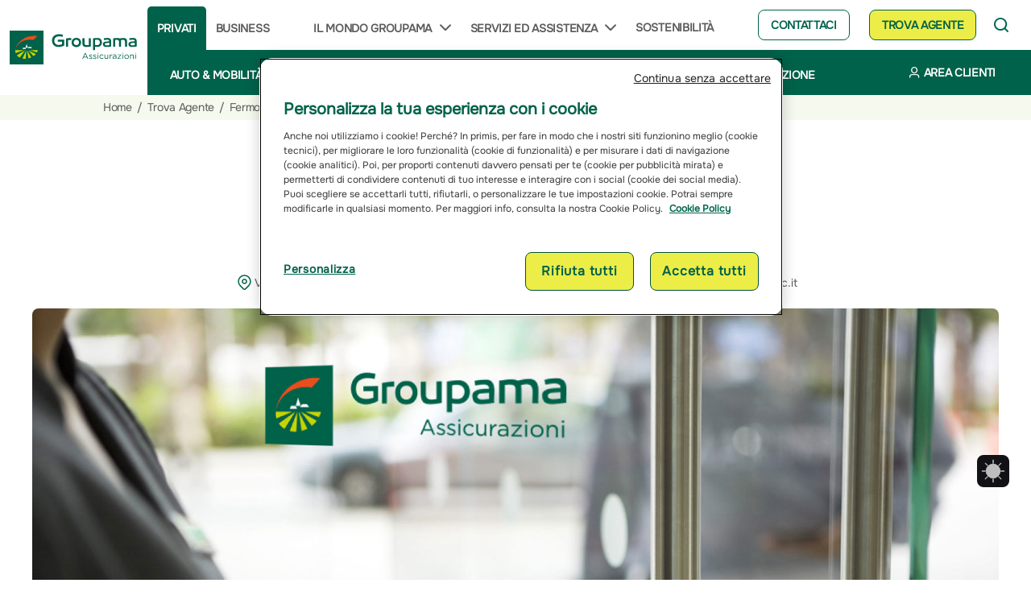

--- FILE ---
content_type: text/html; charset=UTF-8
request_url: https://www.groupama.it/trova-agente/fermo/agenzia-altidona-n00948
body_size: 162495
content:
<script type="application/ld+json">{   
        "@context": "http://schema.org/",
        "@type": "LocalBusiness",
        "address": {
            "@type": "PostalAddress",
            "addressLocality": "Altidona",
            "streetAddress": "Via Gramsci, 1"
        },
        "description": "Groupama Assicurazioni. Scopri l'agenzia Pass Srl a Altidona e prenota una consulenza gratuita al nostro team",
        "name": "Pass Srl",
        "telephone": "0734 931459"
        }</script><!DOCTYPE html><html lang="it-IT"><head><meta name="crispy-page-data" data-type="agency" data-name="ALTIDONA"> <script type="text/javascript">window.dataLayer = window.dataLayer || [];
        dataLayer.push({
            pageType: "agency",
            pageName: "ALTIDONA"
        });</script> <meta charset="UTF-8"><meta name="viewport"
 content="width=device-width, initial-scale=1"><meta name="facebook-domain-verification" content="o36xeseabscjf9nh90w8knr4xydkjt" /><link rel="profile" href="https://gmpg.org/xfn/11"><link rel="stylesheet" href="https://cdnjs.cloudflare.com/ajax/libs/jqueryui/1.12.1/jquery-ui.min.css" integrity="sha512-aOG0c6nPNzGk+5zjwyJaoRUgCdOrfSDhmMID2u4+OIslr0GjpLKo7Xm0Ao3xmpM4T8AmIouRkqwj1nrdVsLKEQ==" crossorigin="anonymous" referrerpolicy="no-referrer" /><link rel="apple-touch-icon" type="image/png" sizes="180x180" href="https://www.groupama.it/app/themes/crispybacon-groupama/images/favicon-180x180.png"><link rel="shortcut icon" type="image/png" sizes="180x180" href="https://www.groupama.it/app/themes/crispybacon-groupama/images/favicon-180x180.png"><link rel="icon" type="image/png" sizes="32x32" href="https://www.groupama.it/app/themes/crispybacon-groupama/images/favicon-32x32.png"><link rel="icon" type="image/png" sizes="16x16" href="https://www.groupama.it/app/themes/crispybacon-groupama/images/favicon-16x16.png"><meta name='robots' content='index, follow, max-image-preview:large, max-snippet:-1, max-video-preview:-1' /><style type="text/css" class="darkify_inline_css">:root { --darkify_dark_mode_bg: #0F0F0F;--darkify_dark_mode_secondary_bg: #171717;--darkify_dark_mode_text_color: #BEBEBE;--darkify_dark_mode_link_color: #E7E7E7;--darkify_dark_mode_link_hover_color: #BEBEBE;--darkify_dark_mode_input_bg: #2D2D2D;--darkify_dark_mode_input_text_color: #BEBEBE;--darkify_dark_mode_input_placeholder_color: #BEBEBE;--darkify_dark_mode_border_color: #4A4A4A;--darkify_dark_mode_btn_text_color: #BEBEBE;--darkify_dark_mode_btn_bg: #4A4A4A;--darkify_dark_mode_btn_text_hover_color: #BEBEBE;--darkify_dark_mode_btn_hover_bg: #2D2D2D; }</style><style type="text/css" class="darkify_inline_css">.darkify_dark_mode_enabled::-webkit-scrollbar { background: #29292a !important; } .darkify_dark_mode_enabled::-webkit-scrollbar-track { background: #29292a !important; } .darkify_dark_mode_enabled::-webkit-scrollbar-thumb { background-color: #52565a !important; } .darkify_dark_mode_enabled::-webkit-scrollbar-corner { background-color: #52565a !important; } .darkify_dark_mode_enabled::-webkit-scrollbar-button { background-color: transparent !important; background-repeat: no-repeat !important; background-size: contain !important; background-position: center !important; } .darkify_dark_mode_enabled::-webkit-scrollbar-button:start { background-image: url(https://www.groupama.it/app/plugins/darkify-pro/src/assets/img/others/scroll_arrow_up.svg) !important; } .darkify_dark_mode_enabled::-webkit-scrollbar-button:end { background-image: url(https://www.groupama.it/app/plugins/darkify-pro/src/assets/img/others/scroll_arrow_down.svg) !important; } .darkify_dark_mode_enabled::-webkit-scrollbar-button:start:horizontal { background-image: url(https://www.groupama.it/app/plugins/darkify-pro/src/assets/img/others/scroll_arrow_left.svg) !important; } .darkify_dark_mode_enabled::-webkit-scrollbar-button:end:horizontal { background-image: url(https://www.groupama.it/app/plugins/darkify-pro/src/assets/img/others/scroll_arrow_right.svg) !important; }</style><script type="text/javascript" class="darkify_inline_js">var darkify_switch_unique_id = ""; var darkify_is_this_admin_panel = "0"; var darkify_enable_default_dark_mode = "0"; var darkify_enable_os_aware = "1"; var darkify_enable_keyboard_shortcut = "1"; var darkify_enable_time_based_dark = ""; var darkify_time_based_dark_start = "19:00"; var darkify_time_based_dark_stop = "07:00"; var darkify_enable_switch_dragging = ""; var darkify_alternative_dark_mode_switch = ""; var darkify_enable_low_image_brightness = "1"; var darkify_image_brightness_to = "75"; var darkify_disallowed_low_brightness_images = ""; var darkify_enable_image_grayscale = "0"; var darkify_image_grayscale_to = "80"; var darkify_disallowed_grayscale_images = ""; var darkify_enable_bg_image_darken = "1"; var darkify_bg_image_darken_to = "25"; var darkify_enable_invert_inline_svg = "0"; var darkify_enable_invert_images = "0"; var darkify_invert_images_allowed_urls = "[]"; var darkify_image_replacements = "[{&quot;normal_image&quot;:&quot;https:\/\/cdn.groupama.it\/app\/uploads\/2025\/02\/auto.png&quot;,&quot;dark_image&quot;:&quot;https:\/\/cdn.groupama.it\/app\/uploads\/2025\/08\/auto-DM.webp&quot;},{&quot;normal_image&quot;:&quot;https:\/\/cdn.groupama.it\/app\/uploads\/2025\/02\/casa.png&quot;,&quot;dark_image&quot;:&quot;https:\/\/cdn.groupama.it\/app\/uploads\/2025\/08\/casa-DM.webp&quot;},{&quot;normal_image&quot;:&quot;https:\/\/cdn.groupama.it\/app\/uploads\/2025\/02\/condominio.png&quot;,&quot;dark_image&quot;:&quot;https:\/\/cdn.groupama.it\/app\/uploads\/2025\/08\/condominio-DM.webp&quot;},{&quot;normal_image&quot;:&quot;https:\/\/cdn.groupama.it\/app\/uploads\/2025\/02\/salute.png&quot;,&quot;dark_image&quot;:&quot;https:\/\/cdn.groupama.it\/app\/uploads\/2025\/08\/salute-DM.webp&quot;},{&quot;normal_image&quot;:&quot;https:\/\/cdn.groupama.it\/app\/uploads\/2025\/02\/infortuni.png&quot;,&quot;dark_image&quot;:&quot;https:\/\/cdn.groupama.it\/app\/uploads\/2025\/08\/infortuni-DM.webp&quot;},{&quot;normal_image&quot;:&quot;https:\/\/cdn.groupama.it\/app\/uploads\/2025\/02\/vita.png&quot;,&quot;dark_image&quot;:&quot;https:\/\/cdn.groupama.it\/app\/uploads\/2025\/08\/vita-DM.webp&quot;},{&quot;normal_image&quot;:&quot;https:\/\/cdn.groupama.it\/app\/uploads\/2025\/02\/altri-rischi.png&quot;,&quot;dark_image&quot;:&quot;https:\/\/cdn.groupama.it\/app\/uploads\/2025\/08\/altri-rischi-DM.webp&quot;},{&quot;normal_image&quot;:&quot;https:\/\/cdn.groupama.it\/app\/uploads\/2025\/02\/app.png&quot;,&quot;dark_image&quot;:&quot;https:\/\/cdn.groupama.it\/app\/uploads\/2025\/08\/app-DM.webp&quot;},{&quot;normal_image&quot;:&quot;https:\/\/cdn.groupama.it\/app\/uploads\/2025\/02\/area-clienti.png&quot;,&quot;dark_image&quot;:&quot;https:\/\/cdn.groupama.it\/app\/uploads\/2025\/08\/area-clienti-DM.webp&quot;}]"; var darkify_enable_low_video_brightness = "1"; var darkify_video_brightness_to = "80"; var darkify_enable_video_grayscale = ""; var darkify_video_grayscale_to = "80"; var darkify_video_replacements = "[]"; var darkify_allowed_elements = ""; var darkify_allowed_elements_raw = ""; var darkify_allowed_elements_force_to_correct = "1"; var darkify_disallowed_elements = ".slick-slide .wp-block-groupama-blocks-block-38 .image-background, .slick-slide .wp-block-groupama-blocks-block-38 .image-background *, .section-image, .section-image *, .container-wrapper-genially, .container-wrapper-genially *, .darkify_ignore, .darkify_ignore *, .darkify_switch, .darkify_switch *, a.wl-entity-page-link, a.wl-entity-page-link *, #logo path, #logo path *, #logo path:first-child, #logo path:first-child *, .site-app-mobile-groupapa .title, .site-app-mobile-groupapa .title *, .site-app-mobile-groupapa .subtitle, .site-app-mobile-groupapa .subtitle *, #colophon .trustpilot-widget, #colophon .trustpilot-widget *, .glossary-header img, .glossary-header img *, #onetrust-banner-sdk.ot-close-btn-link .banner-close-button, #onetrust-banner-sdk.ot-close-btn-link .banner-close-button *, #onetrust-consent-sdk #onetrust-pc-btn-handler, #onetrust-consent-sdk #onetrust-pc-btn-handler *, #onetrust-consent-sdk #onetrust-pc-btn-handler.cookie-setting-link, #onetrust-consent-sdk #onetrust-pc-btn-handler.cookie-setting-link *, #onetrust-consent-sdk #onetrust-pc-sdk .privacy-notice-link, #onetrust-consent-sdk #onetrust-pc-sdk .privacy-notice-link *, .onetrust-pc-btn-handler, .onetrust-pc-btn-handler *, #onetrust-pc-sdk button, #onetrust-pc-sdk button *, .gm-control-active, .gm-control-active *, .category-btn img, .category-btn img *, .category-btn.selected, .category-btn.selected *, .category-btn.selected img, .category-btn.selected img *, .cards-blocks__container__cards__item.active, .cards-blocks__container__cards__item.active *, .wp-block-groupama-blocks-block-43 .container .map-main-div .data-set-all ul li .action-card .contact-button, .wp-block-groupama-blocks-block-43 .container .map-main-div .data-set-all ul li .action-card .contact-button *, .wp-block-groupama-blocks-block-34 .container .wp-block-groupama-blocks-block-36 .card-section .content-section .button-section .inner-button a, .wp-block-groupama-blocks-block-34 .container .wp-block-groupama-blocks-block-36 .card-section .content-section .button-section .inner-button a *, .site-convenzionate .section-convenzionate #normal-header .buttons-convenzionati .btn-convenzionati.active, .site-convenzionate .section-convenzionate #normal-header .buttons-convenzionati .btn-convenzionati.active *, .site-convenzionate .entry-content .content-conve .read-more-btn span, .site-convenzionate .entry-content .content-conve .read-more-btn span *, .wp-block-groupama-blocks-block-43 .button-menu-unselect button, .wp-block-groupama-blocks-block-43 .button-menu-unselect button *, #map-live-location, #map-live-location *, .category-btn, .category-btn *, #search-btn, #search-btn *, .read-more-btn, .read-more-btn *, .faq-content .title-click12, .faq-content .title-click12 *, .faq-content .title-click12 H3, .faq-content .title-click12 H3 *, .wp-block-groupama-blocks-block-13 a.wp-block-file__button, .wp-block-groupama-blocks-block-13 a.wp-block-file__button *, #menu-strutture-convenzionate .menu-item-struttura a, #menu-strutture-convenzionate .menu-item-struttura a *, .site-header-desktop ul#menu-strutture-convenzionate li:hover a, .site-header-desktop ul#menu-strutture-convenzionate li:hover a *, .slick-dots li button, .slick-dots li button *, .site-header-desktop .groupama-menu .menu-item-has-children button, .site-header-desktop .groupama-menu .menu-item-has-children button *, .geolocalization, .geolocalization *, .zoom-in, .zoom-in *, .zoom-out, .zoom-out *, .geolocalization svg path, .geolocalization svg path *, .show-direction svg path, .show-direction svg path *, .geolocalization svg path *, .geolocalization svg path * *, .zoom-in svg path, .zoom-in svg path *, .zoom-in svg path *, .zoom-in svg path * *, .zoom-out svg path, .zoom-out svg path *, .zoom-out svg path *, .zoom-out svg path * *, .show-site svg path, .show-site svg path *, .icon-image svg path, .icon-image svg path *, .wp-block-groupama-blocks-block-15 .toggle-button svg path, .wp-block-groupama-blocks-block-15 .toggle-button svg path *, .pop-window svg path, .pop-window svg path *, #arrow-icon svg path, #arrow-icon svg path *, .toggle-list-btn svg path, .toggle-list-btn svg path *, .icon-support svg path, .icon-support svg path *, .prodotti-block__container__item svg rect, .prodotti-block__container__item svg rect *, #twitter_share path, #twitter_share path *, #twitter_footer path, #twitter_footer path *, #facebook_share path, #facebook_share path *, #whatsapp_share path, #whatsapp_share path *, #linkedin_share path, #linkedin_share path *, #facebook_share rect, #facebook_share rect *, #whatsapp_share rect, #whatsapp_share rect *, #linkedin_share rect, #linkedin_share rect *, #youtube_footer path, #youtube_footer path *, #facebook_footer path, #facebook_footer path *, #linkedin_footer path, #linkedin_footer path *, #instagram_footer path, #instagram_footer path *, #youtube_footer rect, #youtube_footer rect *, #facebook_footer rect, #facebook_footer rect *, #linkedin_footer rect, #linkedin_footer rect *, #instagram_footer rect, #instagram_footer rect *, .read-more-toggle svg path, .read-more-toggle svg path *, .single-consiglio-time svg path, .single-consiglio-time svg path *, .archive-categories-decoration svg path, .archive-categories-decoration svg path *, .icon-header svg path, .icon-header svg path *, .icon-section svg path, .icon-section svg path *, .wp-element-button, .wp-element-button *, .calculate-button, .calculate-button *, .contact-button, .contact-button *, .wp-block-groupama-blocks-block-39 .calculate-button, .wp-block-groupama-blocks-block-39 .calculate-button *, .calculate-route, .calculate-route *, .calculate-button.agency-name, .calculate-button.agency-name *, .cat-privati.active, .cat-privati.active *, #menu-footer-1 .menu-item a, #menu-footer-1 .menu-item a *, .wl-entity-page-link, .wl-entity-page-link *, .accordion-section img, .accordion-section img *, .gm-style-iw-d svg path, .gm-style-iw-d svg path *, .address-div svg path, .address-div svg path *, .pacchetti-block__item svg path, .pacchetti-block__item svg path *, #map-live-location svg path, #map-live-location svg path *, #map-live-location svg rect, #map-live-location svg rect *"; var darkify_disallowed_elements_raw = ".slick-slide .wp-block-groupama-blocks-block-38 .image-background,.section-image,.container-wrapper-genially"; var darkify_disallowed_elements_force_to_correct = "1"; var darkify_allowed_btn_class = ["elementor-button","gspb-buttonbox","fusion-button","wp-element-button","ct-header-search","stk-button"];</script><script>window.lazySizesConfig = window.lazySizesConfig || {};
        window.lazySizesConfig.expFactor = 0.6; // Modifica questo valore per regolare la tolleranza</script> <title>Agenzia Assicurazioni Altidona, Pass Srl | Groupama</title><meta name="description" content="Groupama Assicurazioni. Scopri l&#039;agenzia Pass Srl a Altidona e prenota una consulenza gratuita al nostro team" /><link rel="canonical" href="https://www.groupama.it/trova-agente/fermo/agenzia-altidona-n00948" /><meta property="og:locale" content="it_IT" /><meta property="og:type" content="article" /><meta property="og:title" content="Agenzia Assicurazioni Altidona, Pass Srl | Groupama" /><meta property="og:description" content="Groupama Assicurazioni. Scopri l&#039;agenzia Pass Srl a Altidona e prenota una consulenza gratuita al nostro team" /><meta property="og:url" content="https://www.groupama.it/trova-agente/fermo/agenzia-altidona-n00948" /><meta property="og:site_name" content="Groupama" /><meta property="article:modified_time" content="2023-04-18T12:44:01+00:00" /><meta name="twitter:card" content="summary_large_image" /> <script type="application/ld+json" class="yoast-schema-graph">{"@context":"https://schema.org","@graph":[{"@type":"WebPage","@id":"https://www.groupama.it/trova-agente/fermo/agenzia-altidona-n00948","url":"https://www.groupama.it/trova-agente/fermo/agenzia-altidona-n00948","name":"Agenzia Assicurazioni Altidona, Pass Srl | Groupama","isPartOf":{"@id":"https://www.groupama.it/#website"},"datePublished":"2021-11-10T13:49:46+00:00","dateModified":"2023-04-18T12:44:01+00:00","description":"Groupama Assicurazioni. Scopri l'agenzia Pass Srl a Altidona e prenota una consulenza gratuita al nostro team","inLanguage":"it-IT","potentialAction":[{"@type":"ReadAction","target":["https://www.groupama.it/trova-agente/fermo/agenzia-altidona-n00948"]}]},{"@type":"WebSite","@id":"https://www.groupama.it/#website","url":"https://www.groupama.it","name":"Groupama","description":"","potentialAction":[{"@type":"SearchAction","target":{"@type":"EntryPoint","urlTemplate":"https://www.groupama.it/?s={search_term_string}"},"query-input":{"@type":"PropertyValueSpecification","valueRequired":true,"valueName":"search_term_string"}}],"inLanguage":"it-IT"}]}</script> <link rel='dns-prefetch' href='//www.groupama.it' /><link rel='dns-prefetch' href='//cloud.wordlift.io' /><link rel='dns-prefetch' href='//proxy.beyondwords.io' /><link rel='dns-prefetch' href='//cdn.groupama.it' /><link rel='dns-prefetch' href='//www.googletagmanager.com' /><link rel="alternate" type="application/rss+xml" title="Groupama &raquo; Feed" href="https://www.groupama.it/feed/" /><link rel="alternate" type="application/rss+xml" title="Groupama &raquo; Feed dei commenti" href="https://www.groupama.it/comments/feed/" /> <script type="text/javascript">window._wpemojiSettings = {"baseUrl":"https:\/\/s.w.org\/images\/core\/emoji\/15.0.3\/72x72\/","ext":".png","svgUrl":"https:\/\/s.w.org\/images\/core\/emoji\/15.0.3\/svg\/","svgExt":".svg","source":{"concatemoji":"https:\/\/www.groupama.it\/wp\/wp-includes\/js\/wp-emoji-release.min.js?ver=6.6.2"}};
/*! This file is auto-generated */
!function(i,n){var o,s,e;function c(e){try{var t={supportTests:e,timestamp:(new Date).valueOf()};sessionStorage.setItem(o,JSON.stringify(t))}catch(e){}}function p(e,t,n){e.clearRect(0,0,e.canvas.width,e.canvas.height),e.fillText(t,0,0);var t=new Uint32Array(e.getImageData(0,0,e.canvas.width,e.canvas.height).data),r=(e.clearRect(0,0,e.canvas.width,e.canvas.height),e.fillText(n,0,0),new Uint32Array(e.getImageData(0,0,e.canvas.width,e.canvas.height).data));return t.every(function(e,t){return e===r[t]})}function u(e,t,n){switch(t){case"flag":return n(e,"\ud83c\udff3\ufe0f\u200d\u26a7\ufe0f","\ud83c\udff3\ufe0f\u200b\u26a7\ufe0f")?!1:!n(e,"\ud83c\uddfa\ud83c\uddf3","\ud83c\uddfa\u200b\ud83c\uddf3")&&!n(e,"\ud83c\udff4\udb40\udc67\udb40\udc62\udb40\udc65\udb40\udc6e\udb40\udc67\udb40\udc7f","\ud83c\udff4\u200b\udb40\udc67\u200b\udb40\udc62\u200b\udb40\udc65\u200b\udb40\udc6e\u200b\udb40\udc67\u200b\udb40\udc7f");case"emoji":return!n(e,"\ud83d\udc26\u200d\u2b1b","\ud83d\udc26\u200b\u2b1b")}return!1}function f(e,t,n){var r="undefined"!=typeof WorkerGlobalScope&&self instanceof WorkerGlobalScope?new OffscreenCanvas(300,150):i.createElement("canvas"),a=r.getContext("2d",{willReadFrequently:!0}),o=(a.textBaseline="top",a.font="600 32px Arial",{});return e.forEach(function(e){o[e]=t(a,e,n)}),o}function t(e){var t=i.createElement("script");t.src=e,t.defer=!0,i.head.appendChild(t)}"undefined"!=typeof Promise&&(o="wpEmojiSettingsSupports",s=["flag","emoji"],n.supports={everything:!0,everythingExceptFlag:!0},e=new Promise(function(e){i.addEventListener("DOMContentLoaded",e,{once:!0})}),new Promise(function(t){var n=function(){try{var e=JSON.parse(sessionStorage.getItem(o));if("object"==typeof e&&"number"==typeof e.timestamp&&(new Date).valueOf()<e.timestamp+604800&&"object"==typeof e.supportTests)return e.supportTests}catch(e){}return null}();if(!n){if("undefined"!=typeof Worker&&"undefined"!=typeof OffscreenCanvas&&"undefined"!=typeof URL&&URL.createObjectURL&&"undefined"!=typeof Blob)try{var e="postMessage("+f.toString()+"("+[JSON.stringify(s),u.toString(),p.toString()].join(",")+"));",r=new Blob([e],{type:"text/javascript"}),a=new Worker(URL.createObjectURL(r),{name:"wpTestEmojiSupports"});return void(a.onmessage=function(e){c(n=e.data),a.terminate(),t(n)})}catch(e){}c(n=f(s,u,p))}t(n)}).then(function(e){for(var t in e)n.supports[t]=e[t],n.supports.everything=n.supports.everything&&n.supports[t],"flag"!==t&&(n.supports.everythingExceptFlag=n.supports.everythingExceptFlag&&n.supports[t]);n.supports.everythingExceptFlag=n.supports.everythingExceptFlag&&!n.supports.flag,n.DOMReady=!1,n.readyCallback=function(){n.DOMReady=!0}}).then(function(){return e}).then(function(){var e;n.supports.everything||(n.readyCallback(),(e=n.source||{}).concatemoji?t(e.concatemoji):e.wpemoji&&e.twemoji&&(t(e.twemoji),t(e.wpemoji)))}))}((window,document),window._wpemojiSettings);</script> <style id='wp-emoji-styles-inline-css' type='text/css'>img.wp-smiley, img.emoji {
		display: inline !important;
		border: none !important;
		box-shadow: none !important;
		height: 1em !important;
		width: 1em !important;
		margin: 0 0.07em !important;
		vertical-align: -0.1em !important;
		background: none !important;
		padding: 0 !important;
	}</style><link rel='stylesheet' id='wp-block-library-css' href='https://www.groupama.it/wp/wp-includes/css/dist/block-library/style.min.css?ver=6.6.2' type='text/css' media='all' /><style id='cost-calculator-builder-calculator-selector-style-inline-css' type='text/css'>/*!***************************************************************************************************************************************************************************************************************************************!*\
  !*** css ./node_modules/css-loader/dist/cjs.js??ruleSet[1].rules[4].use[1]!./node_modules/postcss-loader/dist/cjs.js??ruleSet[1].rules[4].use[2]!./node_modules/sass-loader/dist/cjs.js??ruleSet[1].rules[4].use[3]!./src/style.scss ***!
  \***************************************************************************************************************************************************************************************************************************************/
.ccb-gutenberg-block {
  padding: 20px;
  border: 1px solid black;
}
.ccb-gutenberg-block__header {
  display: flex;
  align-items: center;
  margin-bottom: 20px;
}
.ccb-gutenberg-block__icon {
  margin-right: 20px;
}

/*# sourceMappingURL=style-index.css.map*/</style><style id='classic-theme-styles-inline-css' type='text/css'>/*! This file is auto-generated */
.wp-block-button__link{color:#fff;background-color:#32373c;border-radius:9999px;box-shadow:none;text-decoration:none;padding:calc(.667em + 2px) calc(1.333em + 2px);font-size:1.125em}.wp-block-file__button{background:#32373c;color:#fff;text-decoration:none}</style><style id='global-styles-inline-css' type='text/css'>:root{--wp--preset--aspect-ratio--square: 1;--wp--preset--aspect-ratio--4-3: 4/3;--wp--preset--aspect-ratio--3-4: 3/4;--wp--preset--aspect-ratio--3-2: 3/2;--wp--preset--aspect-ratio--2-3: 2/3;--wp--preset--aspect-ratio--16-9: 16/9;--wp--preset--aspect-ratio--9-16: 9/16;--wp--preset--color--black: #000000;--wp--preset--color--cyan-bluish-gray: #abb8c3;--wp--preset--color--white: #fff;--wp--preset--color--pale-pink: #f78da7;--wp--preset--color--vivid-red: #cf2e2e;--wp--preset--color--luminous-vivid-orange: #ff6900;--wp--preset--color--luminous-vivid-amber: #fcb900;--wp--preset--color--light-green-cyan: #7bdcb5;--wp--preset--color--vivid-green-cyan: #00d084;--wp--preset--color--pale-cyan-blue: #8ed1fc;--wp--preset--color--vivid-cyan-blue: #0693e3;--wp--preset--color--vivid-purple: #9b51e0;--wp--preset--color--dark-green: #006750;--wp--preset--gradient--vivid-cyan-blue-to-vivid-purple: linear-gradient(135deg,rgba(6,147,227,1) 0%,rgb(155,81,224) 100%);--wp--preset--gradient--light-green-cyan-to-vivid-green-cyan: linear-gradient(135deg,rgb(122,220,180) 0%,rgb(0,208,130) 100%);--wp--preset--gradient--luminous-vivid-amber-to-luminous-vivid-orange: linear-gradient(135deg,rgba(252,185,0,1) 0%,rgba(255,105,0,1) 100%);--wp--preset--gradient--luminous-vivid-orange-to-vivid-red: linear-gradient(135deg,rgba(255,105,0,1) 0%,rgb(207,46,46) 100%);--wp--preset--gradient--very-light-gray-to-cyan-bluish-gray: linear-gradient(135deg,rgb(238,238,238) 0%,rgb(169,184,195) 100%);--wp--preset--gradient--cool-to-warm-spectrum: linear-gradient(135deg,rgb(74,234,220) 0%,rgb(151,120,209) 20%,rgb(207,42,186) 40%,rgb(238,44,130) 60%,rgb(251,105,98) 80%,rgb(254,248,76) 100%);--wp--preset--gradient--blush-light-purple: linear-gradient(135deg,rgb(255,206,236) 0%,rgb(152,150,240) 100%);--wp--preset--gradient--blush-bordeaux: linear-gradient(135deg,rgb(254,205,165) 0%,rgb(254,45,45) 50%,rgb(107,0,62) 100%);--wp--preset--gradient--luminous-dusk: linear-gradient(135deg,rgb(255,203,112) 0%,rgb(199,81,192) 50%,rgb(65,88,208) 100%);--wp--preset--gradient--pale-ocean: linear-gradient(135deg,rgb(255,245,203) 0%,rgb(182,227,212) 50%,rgb(51,167,181) 100%);--wp--preset--gradient--electric-grass: linear-gradient(135deg,rgb(202,248,128) 0%,rgb(113,206,126) 100%);--wp--preset--gradient--midnight: linear-gradient(135deg,rgb(2,3,129) 0%,rgb(40,116,252) 100%);--wp--preset--font-size--small: 13px;--wp--preset--font-size--medium: 20px;--wp--preset--font-size--large: 36px;--wp--preset--font-size--x-large: 42px;--wp--preset--spacing--20: 0.44rem;--wp--preset--spacing--30: 0.67rem;--wp--preset--spacing--40: 1rem;--wp--preset--spacing--50: 1.5rem;--wp--preset--spacing--60: 2.25rem;--wp--preset--spacing--70: 3.38rem;--wp--preset--spacing--80: 5.06rem;--wp--preset--shadow--natural: 6px 6px 9px rgba(0, 0, 0, 0.2);--wp--preset--shadow--deep: 12px 12px 50px rgba(0, 0, 0, 0.4);--wp--preset--shadow--sharp: 6px 6px 0px rgba(0, 0, 0, 0.2);--wp--preset--shadow--outlined: 6px 6px 0px -3px rgba(255, 255, 255, 1), 6px 6px rgba(0, 0, 0, 1);--wp--preset--shadow--crisp: 6px 6px 0px rgba(0, 0, 0, 1);}:where(.is-layout-flex){gap: 0.5em;}:where(.is-layout-grid){gap: 0.5em;}body .is-layout-flex{display: flex;}.is-layout-flex{flex-wrap: wrap;align-items: center;}.is-layout-flex > :is(*, div){margin: 0;}body .is-layout-grid{display: grid;}.is-layout-grid > :is(*, div){margin: 0;}:where(.wp-block-columns.is-layout-flex){gap: 2em;}:where(.wp-block-columns.is-layout-grid){gap: 2em;}:where(.wp-block-post-template.is-layout-flex){gap: 1.25em;}:where(.wp-block-post-template.is-layout-grid){gap: 1.25em;}.has-black-color{color: var(--wp--preset--color--black) !important;}.has-cyan-bluish-gray-color{color: var(--wp--preset--color--cyan-bluish-gray) !important;}.has-white-color{color: var(--wp--preset--color--white) !important;}.has-pale-pink-color{color: var(--wp--preset--color--pale-pink) !important;}.has-vivid-red-color{color: var(--wp--preset--color--vivid-red) !important;}.has-luminous-vivid-orange-color{color: var(--wp--preset--color--luminous-vivid-orange) !important;}.has-luminous-vivid-amber-color{color: var(--wp--preset--color--luminous-vivid-amber) !important;}.has-light-green-cyan-color{color: var(--wp--preset--color--light-green-cyan) !important;}.has-vivid-green-cyan-color{color: var(--wp--preset--color--vivid-green-cyan) !important;}.has-pale-cyan-blue-color{color: var(--wp--preset--color--pale-cyan-blue) !important;}.has-vivid-cyan-blue-color{color: var(--wp--preset--color--vivid-cyan-blue) !important;}.has-vivid-purple-color{color: var(--wp--preset--color--vivid-purple) !important;}.has-black-background-color{background-color: var(--wp--preset--color--black) !important;}.has-cyan-bluish-gray-background-color{background-color: var(--wp--preset--color--cyan-bluish-gray) !important;}.has-white-background-color{background-color: var(--wp--preset--color--white) !important;}.has-pale-pink-background-color{background-color: var(--wp--preset--color--pale-pink) !important;}.has-vivid-red-background-color{background-color: var(--wp--preset--color--vivid-red) !important;}.has-luminous-vivid-orange-background-color{background-color: var(--wp--preset--color--luminous-vivid-orange) !important;}.has-luminous-vivid-amber-background-color{background-color: var(--wp--preset--color--luminous-vivid-amber) !important;}.has-light-green-cyan-background-color{background-color: var(--wp--preset--color--light-green-cyan) !important;}.has-vivid-green-cyan-background-color{background-color: var(--wp--preset--color--vivid-green-cyan) !important;}.has-pale-cyan-blue-background-color{background-color: var(--wp--preset--color--pale-cyan-blue) !important;}.has-vivid-cyan-blue-background-color{background-color: var(--wp--preset--color--vivid-cyan-blue) !important;}.has-vivid-purple-background-color{background-color: var(--wp--preset--color--vivid-purple) !important;}.has-black-border-color{border-color: var(--wp--preset--color--black) !important;}.has-cyan-bluish-gray-border-color{border-color: var(--wp--preset--color--cyan-bluish-gray) !important;}.has-white-border-color{border-color: var(--wp--preset--color--white) !important;}.has-pale-pink-border-color{border-color: var(--wp--preset--color--pale-pink) !important;}.has-vivid-red-border-color{border-color: var(--wp--preset--color--vivid-red) !important;}.has-luminous-vivid-orange-border-color{border-color: var(--wp--preset--color--luminous-vivid-orange) !important;}.has-luminous-vivid-amber-border-color{border-color: var(--wp--preset--color--luminous-vivid-amber) !important;}.has-light-green-cyan-border-color{border-color: var(--wp--preset--color--light-green-cyan) !important;}.has-vivid-green-cyan-border-color{border-color: var(--wp--preset--color--vivid-green-cyan) !important;}.has-pale-cyan-blue-border-color{border-color: var(--wp--preset--color--pale-cyan-blue) !important;}.has-vivid-cyan-blue-border-color{border-color: var(--wp--preset--color--vivid-cyan-blue) !important;}.has-vivid-purple-border-color{border-color: var(--wp--preset--color--vivid-purple) !important;}.has-vivid-cyan-blue-to-vivid-purple-gradient-background{background: var(--wp--preset--gradient--vivid-cyan-blue-to-vivid-purple) !important;}.has-light-green-cyan-to-vivid-green-cyan-gradient-background{background: var(--wp--preset--gradient--light-green-cyan-to-vivid-green-cyan) !important;}.has-luminous-vivid-amber-to-luminous-vivid-orange-gradient-background{background: var(--wp--preset--gradient--luminous-vivid-amber-to-luminous-vivid-orange) !important;}.has-luminous-vivid-orange-to-vivid-red-gradient-background{background: var(--wp--preset--gradient--luminous-vivid-orange-to-vivid-red) !important;}.has-very-light-gray-to-cyan-bluish-gray-gradient-background{background: var(--wp--preset--gradient--very-light-gray-to-cyan-bluish-gray) !important;}.has-cool-to-warm-spectrum-gradient-background{background: var(--wp--preset--gradient--cool-to-warm-spectrum) !important;}.has-blush-light-purple-gradient-background{background: var(--wp--preset--gradient--blush-light-purple) !important;}.has-blush-bordeaux-gradient-background{background: var(--wp--preset--gradient--blush-bordeaux) !important;}.has-luminous-dusk-gradient-background{background: var(--wp--preset--gradient--luminous-dusk) !important;}.has-pale-ocean-gradient-background{background: var(--wp--preset--gradient--pale-ocean) !important;}.has-electric-grass-gradient-background{background: var(--wp--preset--gradient--electric-grass) !important;}.has-midnight-gradient-background{background: var(--wp--preset--gradient--midnight) !important;}.has-small-font-size{font-size: var(--wp--preset--font-size--small) !important;}.has-medium-font-size{font-size: var(--wp--preset--font-size--medium) !important;}.has-large-font-size{font-size: var(--wp--preset--font-size--large) !important;}.has-x-large-font-size{font-size: var(--wp--preset--font-size--x-large) !important;}
:where(.wp-block-post-template.is-layout-flex){gap: 1.25em;}:where(.wp-block-post-template.is-layout-grid){gap: 1.25em;}
:where(.wp-block-columns.is-layout-flex){gap: 2em;}:where(.wp-block-columns.is-layout-grid){gap: 2em;}
:root :where(.wp-block-pullquote){font-size: 1.5em;line-height: 1.6;}</style><link rel='stylesheet' id='crispybacon-hide-page-title-css' href='https://www.groupama.it/app/cache/autoptimize/css/autoptimize_single_7319a3466c792647f47cb6834a899388.css?ver=1.0.0' type='text/css' media='all' /><link rel='stylesheet' id='iquii-groupama-blocks-css' href='https://www.groupama.it/app/cache/autoptimize/css/autoptimize_single_f869b454c18b231b7ba57b97516f7f33.css?ver=1.0.25' type='text/css' media='all' /><link rel='stylesheet' id='quiz-maker-css' href='https://www.groupama.it/app/cache/autoptimize/css/autoptimize_single_57f7946bab12a2b40c530afe2abf8759.css?ver=6.7.0.61' type='text/css' media='all' /><link rel='stylesheet' id='wordlift-for-groupama-style-css' href='https://www.groupama.it/app/cache/autoptimize/css/autoptimize_single_cff9b77d22ef74d7f6c4e92a28b31e82.css?ver=1.1.0' type='text/css' media='all' /><link rel='stylesheet' id='if-menu-site-css-css' href='https://www.groupama.it/app/cache/autoptimize/css/autoptimize_single_91530e726988630cf084d74cb6f366d5.css?ver=6.6.2' type='text/css' media='all' /><link rel='stylesheet' id='groupama-style-css' href='https://www.groupama.it/app/cache/autoptimize/css/autoptimize_single_63e3400633c54bbed06293fa5652a017.css?ver=1769675486' type='text/css' media='all' /><link rel='stylesheet' id='swiper-bundle-css' href='https://www.groupama.it/app/themes/crispybacon-groupama/css/swiper-bundle.min.css?ver=6.6.2' type='text/css' media='all' /><link rel='stylesheet' id='DS-button-hover-css-css' href='https://www.groupama.it/app/cache/autoptimize/css/autoptimize_single_f7e3f64c1c0e38184c855e2fc79c30a9.css?ver=1.0.0' type='text/css' media='all' /><link rel='stylesheet' id='DS-cookie-modal-css-css' href='https://www.groupama.it/app/cache/autoptimize/css/autoptimize_single_135b127204bfe6c8b2a1820638724612.css?ver=1.0.0' type='text/css' media='all' /><link rel='stylesheet' id='DS-slick-accessibles-css' href='https://www.groupama.it/app/cache/autoptimize/css/autoptimize_single_bd44c7956f254ccea88ad70f2c5cb324.css?ver=1.0.0' type='text/css' media='all' /><link rel='stylesheet' id='DS-generic-css' href='https://www.groupama.it/app/cache/autoptimize/css/autoptimize_single_d5ae68c45e9dbcab0f98a3719850d191.css?ver=1.0.0' type='text/css' media='all' /><link rel='stylesheet' id='darkify-client-main-css' href='https://www.groupama.it/app/plugins/darkify-pro/src/assets/css/client_main.min.css?ver=1.4.6' type='text/css' media='all' /><link rel='stylesheet' id='theme-classic-css' href='https://www.groupama.it/app/plugins/darkify-pro/src/assets/css/switcher/classic.min.css?ver=1.4.6' type='text/css' media='all' /> <script type="text/javascript" src="https://www.groupama.it/wp/wp-includes/js/jquery/jquery.min.js?ver=3.7.1" id="jquery-core-js"></script> <script defer type="text/javascript" src="https://www.groupama.it/wp/wp-includes/js/jquery/jquery-migrate.min.js?ver=3.4.1" id="jquery-migrate-js"></script> <script defer type="text/javascript" src="https://www.groupama.it/app/plugins/advanced-custom-fields-pro/assets/build/js/acf.min.js?ver=6.3.10" id="acf-js"></script> <!--[if lt IE 8]> <script type="text/javascript" src="https://www.groupama.it/wp/wp-includes/js/json2.min.js?ver=2015-05-03" id="json2-js"></script> <![endif]--> <script type="text/javascript" src="https://www.groupama.it/app/plugins/darkify-pro/src/assets/js/client_main.min.js?ver=1.4.6" id="darkify-client-main-js"></script> <link rel="https://api.w.org/" href="https://www.groupama.it/wp-json/" /><link rel="alternate" title="JSON" type="application/json" href="https://www.groupama.it/wp-json/wp/v2/Agency/4515" /><link rel="EditURI" type="application/rsd+xml" title="RSD" href="https://www.groupama.it/wp/xmlrpc.php?rsd" /><link rel='shortlink' href='https://www.groupama.it/?p=4515' /><link rel="alternate" title="oEmbed (JSON)" type="application/json+oembed" href="https://www.groupama.it/wp-json/oembed/1.0/embed?url=https%3A%2F%2Fwww.groupama.it%2Ftrova-agente%2Ffermo%2Fagenzia-altidona-n00948" /><link rel="alternate" title="oEmbed (XML)" type="text/xml+oembed" href="https://www.groupama.it/wp-json/oembed/1.0/embed?url=https%3A%2F%2Fwww.groupama.it%2Ftrova-agente%2Ffermo%2Fagenzia-altidona-n00948&#038;format=xml" /> <script type="text/javascript">window.ccb_nonces = {"ccb_payment":"9a7b71765f","ccb_contact_form":"5c89a695d9","ccb_woo_checkout":"58d6b5723c","ccb_add_order":"059fd8b21a","ccb_orders":"cce1183c20","ccb_update_order":"8fe1ef314a","ccb_send_invoice":"1122371dbf","ccb_get_invoice":"2d4d6ea043","ccb_wp_hook_nonce":"091991a805","ccb_razorpay_receive":"30e59d8a08"};</script><meta name="generator" content="Site Kit by Google 1.135.0" /><script type="application/ld+json" id="wl-jsonld">[{"@context":"http:\/\/schema.org","@id":"https:\/\/data.wordlift.io\/wl1503928\/agency\/agenzia-altidona-n00948","@type":"WebPage","headline":"ALTIDONA","url":"https:\/\/www.groupama.it\/trova-agente\/fermo\/agenzia-altidona-n00948","datePublished":"2021-11-10T13:49","dateModified":"2023-04-18T12:44","publisher":{"@type":"Organization","@id":"https:\/\/data.wordlift.io\/wl1503928\/entity\/groupama-3","name":"Groupama"},"author":{"@type":"Person","@id":"https:\/\/data.wordlift.io\/wl1503928\/author\/admin1","name":"Francesco Giudici","givenName":"Francesco","familyName":"Giudici","url":"https:\/\/www.groupama.it\/author\/admin1\/"}}]</script><style>input[autocomplete="new-password"]:-webkit-autofill,
    input[autocomplete="new-password"]:-webkit-autofill:hover, 
    input[autocomplete="new-password"]:-webkit-autofill:focus {
        -webkit-text-fill-color: #000 !important;
        -webkit-box-shadow: 0 0 0px 1000px transparent inset !important;
        transition: background-color 5000s ease-in-out 0s !important;
    }</style><noscript><style>.lazyload[data-src]{display:none !important;}</style></noscript><style>.lazyload{background-image:none !important;}.lazyload:before{background-image:none !important;}</style> <script type="text/javascript">( function( w, d, s, l, i ) {
				w[l] = w[l] || [];
				w[l].push( {'gtm.start': new Date().getTime(), event: 'gtm.js'} );
				var f = d.getElementsByTagName( s )[0],
					j = d.createElement( s ), dl = l != 'dataLayer' ? '&l=' + l : '';
				j.async = true;
				j.src = 'https://www.googletagmanager.com/gtm.js?id=' + i + dl;
				f.parentNode.insertBefore( j, f );
			} )( window, document, 'script', 'dataLayer', 'GTM-NV9P653' );</script> <style type="text/css" id="wp-custom-css">/* APPSTORE PAGE LINK IN BIO */
.link-bio-tit {
    font-weight: 700;
    font-size: 20px;
    margin-top: 40px;
    line-height: 21px;
    letter-spacing: -0.3px;
    color: rgb(33, 33, 33);
    text-align: center
    /*text-transform: uppercase;*/
}

.link-bio-store {max-width: 300px; margin-top: 40px; margin: 0 auto}
.link-bio-store .wp-block-image img {
    height: 40px !important;
    width: auto !important;
    margin-top: 10px;
}

/* CARD SOLO HOME TASK 432 */
@media(min-width: 768px) {
.card-solo-home .groupama-blocks-block-06-slider .slick-slide:nth-child(2) {visibility:hidden; display:none}
}

.card-solo-home .groupama-blocks-block-06-slider .slick-dots {visibility:hidden; display:none}

.card-solo-home .groupama-blocks-block-06-slider .wp-block-groupama-blocks-block-07:nth-child(2) {visibility:hidden; display:none}

.card-solo-home .groupama-blocks-block-06-slider  {max-width: 600px !important;}

.card-solo-home .groupama-blocks-block-06-slider .slick-slide {width: 600px !important;}

/* GENERICO temp hidden  | lasciare qui in wp */
.wp-block-buttons>.wp-block-button {
    visibility: hidden;
    display: none;
}</style><style id="wpforms-css-vars-root">:root {
					--wpforms-field-border-radius: 3px;
--wpforms-field-border-style: solid;
--wpforms-field-border-size: 1px;
--wpforms-field-background-color: #ffffff;
--wpforms-field-border-color: rgba( 0, 0, 0, 0.25 );
--wpforms-field-border-color-spare: rgba( 0, 0, 0, 0.25 );
--wpforms-field-text-color: rgba( 0, 0, 0, 0.7 );
--wpforms-field-menu-color: #ffffff;
--wpforms-label-color: rgba( 0, 0, 0, 0.85 );
--wpforms-label-sublabel-color: rgba( 0, 0, 0, 0.55 );
--wpforms-label-error-color: #d63637;
--wpforms-button-border-radius: 3px;
--wpforms-button-border-style: none;
--wpforms-button-border-size: 1px;
--wpforms-button-background-color: #066aab;
--wpforms-button-border-color: #066aab;
--wpforms-button-text-color: #ffffff;
--wpforms-page-break-color: #066aab;
--wpforms-background-image: none;
--wpforms-background-position: center center;
--wpforms-background-repeat: no-repeat;
--wpforms-background-size: cover;
--wpforms-background-width: 100px;
--wpforms-background-height: 100px;
--wpforms-background-color: rgba( 0, 0, 0, 0 );
--wpforms-background-url: none;
--wpforms-container-padding: 0px;
--wpforms-container-border-style: none;
--wpforms-container-border-width: 1px;
--wpforms-container-border-color: #000000;
--wpforms-container-border-radius: 3px;
--wpforms-field-size-input-height: 43px;
--wpforms-field-size-input-spacing: 15px;
--wpforms-field-size-font-size: 16px;
--wpforms-field-size-line-height: 19px;
--wpforms-field-size-padding-h: 14px;
--wpforms-field-size-checkbox-size: 16px;
--wpforms-field-size-sublabel-spacing: 5px;
--wpforms-field-size-icon-size: 1;
--wpforms-label-size-font-size: 16px;
--wpforms-label-size-line-height: 19px;
--wpforms-label-size-sublabel-font-size: 14px;
--wpforms-label-size-sublabel-line-height: 17px;
--wpforms-button-size-font-size: 17px;
--wpforms-button-size-height: 41px;
--wpforms-button-size-padding-h: 15px;
--wpforms-button-size-margin-top: 10px;
--wpforms-container-shadow-size-box-shadow: none;

				}</style></head><body class="agency-template-default single single-agency postid-4515 no-sidebar" style=""> <noscript> <iframe src="https://www.googletagmanager.com/ns.html?id=GTM-NV9P653" height="0" width="0" style="display:none;visibility:hidden"></iframe> </noscript><p class="sr-only-focusable" role="note" aria-label="Scorciatoia da tastiera"> Premi <kbd>Ctrl</kbd> + <kbd>M</kbd> Per Accedere al menu principale.</p> <svg width="0" height="0" class="hidden" style="position: absolute; left: -9999px;" aria-hidden="true"> <symbol xmlns="http://www.w3.org/2000/svg" viewBox="0 0 336 88.8" style="enable-background:new 0 0 336 88.8" id="logo"> <path fill="#00624a" d="M0 0h88.8v88.8H0z" /> <path d="M73 14.2c-4.1-.3-7.5-.4-12.3-.2-11.1.6-21.3 4.4-29.9 11.1-7.9 6.3-13.5 14.2-15.6 23.1h.4c3.7-12 14.6-21.4 30.2-23.9 4.9-.7 11.5-.5 16.1.3L73 14.2z" style="fill:#e94e1d" /> <path fill="#fff" d="m41.5 44.8 3.2-9.3 3 9.3zM47 46.2l2.9-3.3h6.2l2.7 3.3zM33.5 48.1l1.7-3.2h6.1l1.9 3.2z" /> <path fill="#c8d400" d="m45.6 51.5 3.7 21.4c2.6-.6 5-1.5 7.3-2.5l-11-18.9zM68.6 61.5l-20-9.9 13.9 15.5c2.3-1.7 4.3-3.6 6.1-5.6M54.2 51.5l17.2 5.9c1.1-1.9 1.9-3.9 2.5-5.9H54.2zM42.2 73.9l1.4-22.4-10 21.8c2.1.4 4.4.7 6.8.7.6 0 1.2-.1 1.8-.1M26.5 70.9l14.3-19.4-22 13.4c2 2.5 4.6 4.5 7.7 6M14.8 51.5c-.2 2.7.1 5.2.9 7.6l21-7.6H14.8z" /> <g> <path fill="#00624a" d="M143 23.9h-16.9v5.2h11.5v7c-3 .8-6.6 1.4-9.4 1.4-6.7 0-11.2-4.5-11.2-11.4 0-6.6 4.9-11.1 12.4-11.1 1.9 0 5.1.4 9.5 1.2l1.1-5.3c-3.9-1-7.9-1.4-11-1.4-10.7 0-17.9 6.6-17.9 16.6 0 10.1 6.8 16.9 17.1 16.9 4.7 0 9.7-1.3 14.8-3.5V23.9zm18.4-4.6c-4.2 0-9.8.7-13.7 1.4v21.6h5.4V25c2.7-.2 5.4-.3 8.3-.3v-5.4zm13.6-.2c-7.4 0-12.5 4.8-12.5 12 0 7.3 5 12.2 12.5 12.2 7.4 0 12.4-4.9 12.4-12.2s-5-12-12.4-12m0 19.1c-4.2 0-7-2.9-7-7.2 0-4.2 2.8-7 7-7 4.1 0 6.9 2.8 6.9 7 0 4.4-2.8 7.2-6.9 7.2M213.2 20h-5.5v17.9c-2.1.3-4.2.4-6.2.4-3.4 0-5.1-1.7-5.1-5.3V20h-5.5v14.3c0 6.2 3.8 8.7 9.4 8.7 4.3 0 10.4-.7 12.8-1.2V20h.1zm17.6-.7c-4.7 0-9.4.6-12.2 1.1v30.8h5.4v-9c3 .4 4.9.4 7.2.4 6.5 0 10.8-4.8 10.8-11.5-.1-7.1-4-11.8-11.2-11.8m-.3 18.7c-1.8 0-3.4 0-6.5-.5V24.3c1.8-.2 3.7-.4 6-.4 4.8 0 6.6 3.1 6.6 7.3.1 3.8-2.4 6.8-6.1 6.8m26.1-18.8c-3.4 0-6 .4-9.7 1l.6 4.6c2.7-.4 5.7-.9 8.7-.9 3.3 0 5.1 1.2 5.1 3.9v.3l-6.6.4c-6.8.3-10.1 2.6-10.1 7 0 4.9 3.1 7.5 8.7 7.5 2.9 0 5.1 0 13-1.2V27.7c.1-5.9-3.1-8.5-9.7-8.5m-1.9 19.5c-3.2 0-4.9-1.1-4.9-3s1.5-2.9 4.6-3.1l6.9-.4v6c-3.1.4-5.3.5-6.6.5m43.9-19.4c-3.3 0-7.2.6-9.5 1.5-1.6-1-3.7-1.5-6.2-1.5-4.3 0-9.9.8-11.6 1.2v21.8h5.4V24.6c1.7-.3 3.4-.3 5-.3 3.5 0 5.2 1.6 5.2 5.2v12.9h5.5V28c0-1.1-.1-2.1-.4-3 1.8-.5 3.6-.7 5.4-.7 3.5 0 5.2 1.7 5.2 5.3v12.8h5.4V28c0-6.2-3.8-8.7-9.4-8.7m24.9-.1c-3.4 0-6 .4-9.7 1l.6 4.6c2.7-.4 5.8-.9 8.7-.9 3.3 0 5.1 1.2 5.1 3.9v.3l-6.5.4c-6.8.3-10.1 2.6-10.1 7 0 4.9 3.1 7.5 8.7 7.5 2.9 0 5.1 0 13-1.2V27.7c-.1-5.9-3.2-8.5-9.8-8.5m-1.9 19.5c-3.2 0-4.9-1.1-4.9-3s1.5-2.9 4.6-3.1l6.9-.4v6c-3.1.4-5.3.5-6.6.5M197.5 58.7h1.6l7 15.5h-1.9l-1.8-4.1H194l-1.8 4.1h-1.7l7-15.5zm4.3 9.9-3.5-7.9-3.5 7.9h7zM207.9 72.7l.9-1.2c1.2.9 2.6 1.5 3.9 1.5 1.4 0 2.4-.7 2.4-1.8s-1.3-1.6-2.8-2c-1.8-.5-3.8-1.1-3.8-3.2 0-2 1.6-3.3 3.9-3.3 1.4 0 2.9.5 4.1 1.3l-.8 1.3c-1.1-.7-2.3-1.1-3.4-1.1-1.3 0-2.2.7-2.2 1.7 0 1.1 1.4 1.5 2.9 2 1.8.5 3.7 1.2 3.7 3.3 0 2.2-1.8 3.4-4 3.4-1.7-.2-3.5-.8-4.8-1.9zM218.7 72.7l.9-1.2c1.2.9 2.6 1.5 3.9 1.5 1.4 0 2.4-.7 2.4-1.8s-1.3-1.6-2.8-2c-1.8-.5-3.8-1.1-3.8-3.2 0-2 1.6-3.3 3.9-3.3 1.4 0 2.9.5 4.1 1.3l-.8 1.3c-1.1-.7-2.3-1.1-3.4-1.1-1.3 0-2.2.7-2.2 1.7 0 1.1 1.4 1.5 2.9 2 1.8.5 3.7 1.2 3.7 3.3 0 2.2-1.8 3.4-4 3.4-1.8-.2-3.6-.8-4.8-1.9zM230.6 58.5h1.9v1.9h-1.9v-1.9zm.1 4.3h1.7v11.4h-1.7V62.8zM235.6 68.6c0-3.3 2.5-6 5.8-6 2.2 0 3.5.9 4.6 2l-1.1 1.2c-.9-.9-1.9-1.7-3.5-1.7-2.3 0-4.1 2-4.1 4.4 0 2.5 1.8 4.4 4.2 4.4 1.5 0 2.6-.7 3.5-1.7l1.1 1c-1.1 1.3-2.5 2.2-4.6 2.2-3.3.1-5.9-2.6-5.9-5.8zM248.7 69.9v-7.1h1.7v6.6c0 2.1 1.1 3.4 3.1 3.4 1.9 0 3.4-1.4 3.4-3.6v-6.4h1.7v11.4h-1.7v-2c-.8 1.2-1.9 2.2-3.9 2.2-2.7 0-4.3-1.8-4.3-4.5zM262.5 62.8h1.7v3c.8-1.9 2.5-3.3 4.6-3.2v1.8h-.1c-2.5 0-4.5 1.8-4.5 5.2v4.5h-1.7V62.8zM270 70.9c0-2.5 2-3.8 4.9-3.8 1.5 0 2.5.2 3.5.5v-.4c0-2-1.2-3.1-3.4-3.1-1.3 0-2.4.3-3.5.8l-.5-1.4c1.3-.6 2.5-1 4.1-1s2.9.4 3.7 1.3c.8.8 1.2 1.9 1.2 3.3v7h-1.7v-1.7c-.8 1-2.1 1.9-4.1 1.9-2.1.1-4.2-1.1-4.2-3.4zm8.3-.9v-1.1c-.8-.2-1.9-.5-3.3-.5-2.1 0-3.3.9-3.3 2.3s1.3 2.3 2.9 2.3c2 .1 3.7-1.2 3.7-3zM282.9 73.1l7.5-8.9h-7.3v-1.4h9.6v1.1l-7.6 8.9h7.6v1.4h-9.9l.1-1.1zM295.8 58.5h1.9v1.9h-1.9v-1.9zm.1 4.3h1.7v11.4h-1.7V62.8zM300.9 68.6c0-3.3 2.5-6 5.9-6s5.9 2.7 5.9 5.9-2.5 5.9-6 5.9c-3.3.1-5.8-2.6-5.8-5.8zm10.1 0c0-2.5-1.8-4.5-4.2-4.5-2.5 0-4.2 2-4.2 4.4 0 2.4 1.8 4.4 4.2 4.4 2.5 0 4.2-1.9 4.2-4.3zM315.8 62.8h1.7v2c.7-1.2 1.9-2.2 3.9-2.2 2.8 0 4.4 1.8 4.4 4.6v7.1h-1.7v-6.6c0-2.1-1.1-3.4-3.1-3.4s-3.4 1.4-3.4 3.6v6.5h-1.7l-.1-11.6zM329.4 58.5h1.9v1.9h-1.9v-1.9zm.1 4.3h1.7v11.4h-1.7V62.8z" /> </g> </symbol> <symbol xmlns="http://www.w3.org/2000/svg" viewBox="0 0 46 46" id="twitter_footer_old"> <defs></defs> <g transform="translate(-603 -320)"> <rect fill="#4267b2" width="46" height="46" rx="23" transform="translate(603 320)"></rect> <path ill="#ffffff" d="M16.749,7.159c.012.166.012.332.012.5A10.811,10.811,0,0,1,5.875,18.542,10.812,10.812,0,0,1,0,16.825a7.915,7.915,0,0,0,.924.047,7.662,7.662,0,0,0,4.75-1.635A3.833,3.833,0,0,1,2.1,12.584a4.825,4.825,0,0,0,.723.059,4.046,4.046,0,0,0,1.007-.13A3.826,3.826,0,0,1,.758,8.758V8.711A3.853,3.853,0,0,0,2.487,9.2,3.832,3.832,0,0,1,1.3,4.08a10.875,10.875,0,0,0,7.889,4A4.319,4.319,0,0,1,9.1,7.207a3.83,3.83,0,0,1,6.621-2.618,7.532,7.532,0,0,0,2.428-.924,3.816,3.816,0,0,1-1.682,2.108,7.67,7.67,0,0,0,2.2-.592,8.224,8.224,0,0,1-1.919,1.978Z" transform="translate(616.666 332.445)"></path> </g> </symbol> <symbol xmlns="http://www.w3.org/2000/svg" viewBox="0 0 40 40" id="twitter_share_old"> <defs></defs> <g transform="translate(-603 -320)"> <rect width="40" height="40" rx="20" transform="translate(603 320)"></rect> <path d="M14.564,6.666c.01.144.01.288.01.433a9.4,9.4,0,0,1-9.466,9.466A9.4,9.4,0,0,1,0,15.071a6.882,6.882,0,0,0,.8.041,6.663,6.663,0,0,0,4.13-1.421,3.333,3.333,0,0,1-3.111-2.307,4.2,4.2,0,0,0,.628.051,3.519,3.519,0,0,0,.875-.113A3.327,3.327,0,0,1,.659,8.057V8.016a3.35,3.35,0,0,0,1.5.422,3.332,3.332,0,0,1-1.03-4.45A9.457,9.457,0,0,0,7.993,7.47a3.756,3.756,0,0,1-.082-.762,3.33,3.33,0,0,1,5.758-2.276,6.55,6.55,0,0,0,2.111-.8,3.318,3.318,0,0,1-1.463,1.833,6.669,6.669,0,0,0,1.916-.515,7.151,7.151,0,0,1-1.669,1.72Z" transform="translate(614.883 330.381)"></path> </g> </symbol> <symbol xmlns="http://www.w3.org/2000/svg" viewBox="0 0 40 40" id="whatsapp_share"> <defs></defs> <g transform="translate(-246 -319)"> <rect fill="#53d365" class="a" width="40" height="40" rx="20" transform="translate(246 319)" /> <g fill="#ffffff" transform="translate(258.329 331.164)"> <path class="b" d="M7.838,0h0A7.831,7.831,0,0,0,1.492,12.428L.515,15.339l3.012-.963A7.834,7.834,0,1,0,7.838,0ZM12.4,11.065a2.211,2.211,0,0,1-1.538,1.106c-.409.087-.944.157-2.744-.59a9.816,9.816,0,0,1-3.9-3.446,4.475,4.475,0,0,1-.93-2.363,2.5,2.5,0,0,1,.8-1.907,1.138,1.138,0,0,1,.8-.281c.1,0,.184,0,.262.009.23.01.346.024.5.387.189.455.649,1.58.7,1.7a.466.466,0,0,1,.033.424,1.354,1.354,0,0,1-.254.359c-.116.133-.225.235-.341.378-.106.124-.225.258-.092.488A6.955,6.955,0,0,0,6.968,8.9a5.761,5.761,0,0,0,1.837,1.133.5.5,0,0,0,.552-.087,9.48,9.48,0,0,0,.612-.811.437.437,0,0,1,.562-.17c.212.073,1.331.627,1.561.741s.382.17.438.267A1.951,1.951,0,0,1,12.4,11.065Z" /> </g> </g> </symbol> <symbol xmlns="http://www.w3.org/2000/svg" xmlns:xlink="http://www.w3.org/1999/xlink" version="1.1" viewBox="0 0 40 40" id="twitter_share"> <g id="surface1"> <path style=" stroke:none;fill-rule:nonzero;fill:rgb(0%,0%,0%);fill-opacity:1;" d="M 19.757812 39.515625 C 8.863281 39.515625 0 30.652344 0 19.757812 C 0 8.863281 8.863281 0 19.757812 0 C 30.652344 0 39.515625 8.863281 39.515625 19.757812 C 39.515625 30.652344 30.652344 39.515625 19.757812 39.515625 Z M 19.757812 2.46875 C 10.226562 2.46875 2.46875 10.226562 2.46875 19.757812 C 2.46875 29.289062 10.226562 37.046875 19.757812 37.046875 C 29.289062 37.046875 37.046875 29.289062 37.046875 19.757812 C 37.046875 10.226562 29.289062 2.46875 19.757812 2.46875 Z M 19.757812 2.46875 "/> <path style=" stroke:none;fill-rule:nonzero;fill:rgb(0%,0%,0%);fill-opacity:1;" d="M 12.140625 11.398438 L 25.09375 28.71875 L 28.027344 28.71875 L 15.074219 11.398438 Z M 12.140625 11.398438 "/> <path style=" stroke:none;fill-rule:nonzero;fill:rgb(0%,0%,0%);fill-opacity:1;" d="M 20.058594 2.335938 C 10.273438 2.335938 2.339844 10.269531 2.339844 20.054688 C 2.339844 29.839844 10.273438 37.773438 20.058594 37.773438 C 29.84375 37.773438 37.777344 29.839844 37.777344 20.054688 C 37.777344 10.269531 29.84375 2.335938 20.058594 2.335938 Z M 24.402344 30.097656 L 18.503906 22.210938 L 11.207031 30.097656 L 9.328125 30.097656 L 17.667969 21.089844 L 9.382812 10.011719 L 15.765625 10.011719 L 21.199219 17.273438 L 27.921875 10.011719 L 29.796875 10.011719 L 22.039062 18.398438 L 30.789062 30.097656 Z M 24.402344 30.097656 "/> </g> </symbol> <symbol xmlns="http://www.w3.org/2000/svg" viewBox="0 0 46 46" id="youtube_footer"> <defs></defs> <g transform="translate(-838 -320)"> <rect fill="#FF0000" class="a" width="46" height="46" rx="23" transform="translate(838 320)" /> <path fill="#ffffff" class="b" d="M16.69,7.283a2.551,2.551,0,0,0-2.428-2.665C12.443,4.533,10.589,4.5,8.7,4.5H8.105c-1.89,0-3.748.033-5.566.118A2.556,2.556,0,0,0,.115,7.289C.033,8.458,0,9.626,0,10.794S.033,13.131.111,14.3a2.559,2.559,0,0,0,2.425,2.674c1.91.089,3.869.128,5.861.125s3.948-.033,5.861-.125A2.56,2.56,0,0,0,16.687,14.3c.079-1.172.115-2.34.112-3.511S16.769,8.454,16.69,7.283Zm-9.9,6.73V7.565l4.758,3.222Z" transform="translate(852.601 332.5)" /> </g> </symbol> <symbol xmlns="http://www.w3.org/2000/svg" viewBox="0 0 46 46" id="facebook_footer"> <defs></defs> <g transform="translate(-485 -320)"> <rect fill=" #4267b2" class="a" width="46" height="46" rx="23" transform="translate(485 320)" /> <path fill="#ffffff" class="b" d="M9.482,8.848,9.919,6H7.188V4.154a1.423,1.423,0,0,1,1.6-1.538h1.242V.192A15.144,15.144,0,0,0,7.83,0,3.476,3.476,0,0,0,4.11,3.832V6h-2.5V8.848h2.5V15.73H7.188V8.848Z" transform="translate(502.178 334.826)" /> </g> </symbol> <symbol xmlns="http://www.w3.org/2000/svg" viewBox="0 0 40 40" id="facebook_share"> <defs></defs> <g transform="translate(-485 -320)"> <rect fill="#4267b2" class="a" width="40" height="40" rx="20" transform="translate(485 320)" /> <path fill="#ffffff" class="b" d="M8.455,7.694l.38-2.476H6.46V3.612a1.238,1.238,0,0,1,1.4-1.337h1.08V.167A13.169,13.169,0,0,0,7.019,0,3.022,3.022,0,0,0,3.784,3.332V5.219H1.609V7.694H3.784v5.984H6.46V7.694Z" transform="translate(499.727 332.892)" /> </g> </symbol> <symbol xmlns="http://www.w3.org/2000/svg" viewBox="0 0 46 46" id="instagram_footer"> <defs> <linearGradient id="instagram_gradient" x1="0.173" y1="0.87" x2="0.867" y2="0.151" gradientUnits="objectBoundingBox"> <stop offset="0" stop-color="#f8bb21" /> <stop offset="0.493" stop-color="#e53237" /> <stop offset="1" stop-color="#c630e3" /> </linearGradient> </defs> <g transform="translate(-838 -320)"> <rect fill="url(#instagram_gradient)" width="46" height="46" rx="23" transform="translate(838 320)" /> <path fill="#ffffff" class="b" d="M12.824,9.618A3.207,3.207,0,0,0,9.618,6.412,3.207,3.207,0,0,0,6.412,9.618a3.207,3.207,0,0,0,3.206,3.206,3.207,3.207,0,0,0,3.206-3.206Zm1.728,0a4.917,4.917,0,0,1-4.934,4.934A4.917,4.917,0,0,1,4.684,9.618,4.917,4.917,0,0,1,9.618,4.684a4.917,4.917,0,0,1,4.934,4.934ZM15.9,4.483a1.152,1.152,0,1,1-1.966-.814,1.152,1.152,0,0,1,1.966.814ZM9.618,1.728,8.66,1.722q-.87-.006-1.321,0T6.13,1.759a9.876,9.876,0,0,0-1.29.125,4.977,4.977,0,0,0-.895.232A3.275,3.275,0,0,0,2.116,3.945a5.025,5.025,0,0,0-.232.9A9.876,9.876,0,0,0,1.76,6.13q-.031.758-.037,1.209t0,1.321q.006.87.006.958t-.006.958q-.006.87,0,1.321t.037,1.209a9.876,9.876,0,0,0,.125,1.29,5,5,0,0,0,.232.894,3.275,3.275,0,0,0,1.828,1.828,5.025,5.025,0,0,0,.9.232,9.876,9.876,0,0,0,1.29.125q.758.031,1.209.037t1.321,0l.958-.006.958.006q.87.006,1.321,0t1.209-.037a9.875,9.875,0,0,0,1.29-.125,5.026,5.026,0,0,0,.9-.232,3.275,3.275,0,0,0,1.828-1.828,5.025,5.025,0,0,0,.232-.9,9.876,9.876,0,0,0,.125-1.29q.031-.758.037-1.209t0-1.321q-.006-.87-.006-.958t.006-.958q.006-.87,0-1.321t-.037-1.209a9.875,9.875,0,0,0-.125-1.29,4.929,4.929,0,0,0-.233-.894,3.275,3.275,0,0,0-1.828-1.828,5.025,5.025,0,0,0-.9-.232,9.876,9.876,0,0,0-1.29-.125q-.758-.031-1.209-.037t-1.321,0l-.958.006Zm9.618,7.89q0,2.868-.063,3.97A5.874,5.874,0,0,1,17.62,17.62a5.874,5.874,0,0,1-4.032,1.553q-1.1.063-3.97.063t-3.97-.063A5.874,5.874,0,0,1,1.615,17.62,5.874,5.874,0,0,1,.063,13.588Q0,12.485,0,9.618t.063-3.97A5.874,5.874,0,0,1,1.615,1.615,5.874,5.874,0,0,1,5.648.063Q6.75,0,9.618,0t3.97.063A5.874,5.874,0,0,1,17.62,1.615a5.874,5.874,0,0,1,1.553,4.032Q19.235,6.75,19.235,9.618Z" transform="translate(851.382 333.382)" /> </g> </symbol> <symbol xmlns="http://www.w3.org/2000/svg" viewBox="0 0 25 25" id="preview_facebook"> <defs></defs> <g transform="translate(-310 -1340)"> <circle fill="#4267b2" class="a" cx="12.5" cy="12.5" r="12.5" transform="translate(310 1340)" /> <g transform="translate(319.759 1347.073)"> <path fill="#ffffff" class="b" d="M76.878,5.781h1.19v4.9a.175.175,0,0,0,.175.175H80.26a.175.175,0,0,0,.175-.175V5.8H81.8a.175.175,0,0,0,.174-.155l.208-1.8a.175.175,0,0,0-.174-.2H80.435V2.52c0-.341.183-.514.545-.514h1.03a.175.175,0,0,0,.175-.175V.176A.175.175,0,0,0,82.011,0H80.526a2.72,2.72,0,0,0-1.779.671,1.865,1.865,0,0,0-.62,1.658V3.651H76.878a.175.175,0,0,0-.175.175v1.78A.175.175,0,0,0,76.878,5.781Z" transform="translate(-76.703)" /> </g> </g> </symbol> <symbol xmlns="http://www.w3.org/2000/svg" viewBox="0 0 25 25" id="preview_share"> <defs></defs> <g transform="translate(-285 -1340)"> <circle fill="#006750" class="a" cx="12.5" cy="12.5" r="12.5" transform="translate(285 1340)" /> <g transform="translate(292.281 1347.471)"> <g transform="translate(0)"> <path fill="#ffffff" class="b" d="M33.053,6.361a1.981,1.981,0,0,0-1.671.919L29.254,6.063A1.868,1.868,0,0,0,29.382,4.6L31.6,3.331a1.981,1.981,0,1,0-.531-1.344,1.97,1.97,0,0,0,.093.571L28.944,3.825a1.99,1.99,0,1,0-.256,2.918l2.4,1.391a2.033,2.033,0,0,0-.021.215,1.988,1.988,0,1,0,1.988-1.988Z" transform="translate(-25.5)" /> </g> </g> </g> </symbol> <symbol xmlns="http://www.w3.org/2000/svg" xmlns:xlink="http://www.w3.org/1999/xlink" version="1.1" viewBox="0 0 25 25" id="preview_twitter"> <g id="surface2"> <path style=" stroke:none;fill-rule:nonzero;fill:rgb(0%,0%,0%);fill-opacity:1;" d="M 12.347656 24.695312 C 5.539062 24.695312 0 19.15625 0 12.347656 C 0 5.539062 5.539062 0 12.347656 0 C 19.15625 0 24.695312 5.539062 24.695312 12.347656 C 24.695312 19.15625 19.15625 24.695312 12.347656 24.695312 Z M 12.347656 1.542969 C 6.390625 1.542969 1.542969 6.390625 1.542969 12.347656 C 1.542969 18.308594 6.390625 23.152344 12.347656 23.152344 C 18.308594 23.152344 23.152344 18.308594 23.152344 12.347656 C 23.152344 6.390625 18.308594 1.542969 12.347656 1.542969 Z M 12.347656 1.542969 " /> <path style=" stroke:none;fill-rule:nonzero;fill:rgb(0%,0%,0%);fill-opacity:1;" d="M 7.589844 7.125 L 15.683594 17.949219 L 17.519531 17.949219 L 9.421875 7.125 Z M 7.589844 7.125 " /> <path style=" stroke:none;fill-rule:nonzero;fill:rgb(0%,0%,0%);fill-opacity:1;" d="M 12.535156 1.460938 C 6.421875 1.460938 1.460938 6.421875 1.460938 12.535156 C 1.460938 18.652344 6.421875 23.609375 12.535156 23.609375 C 18.652344 23.609375 23.609375 18.652344 23.609375 12.535156 C 23.609375 6.421875 18.652344 1.460938 12.535156 1.460938 Z M 15.25 18.8125 L 11.566406 13.882812 L 7.003906 18.8125 L 5.832031 18.8125 L 11.042969 13.183594 L 5.863281 6.261719 L 9.855469 6.261719 L 13.25 10.800781 L 17.449219 6.261719 L 18.625 6.261719 L 13.773438 11.5 L 19.242188 18.8125 Z M 15.25 18.8125 " /> </g> </symbol> <symbol xmlns="http://www.w3.org/2000/svg" xmlns:xlink="http://www.w3.org/1999/xlink" version="1.1" viewBox="0 0 46 46" id="twitter_footer"> <g id="surface1"> <path style=" stroke:none;fill-rule:nonzero;fill:rgb(0%,0%,0%);fill-opacity:1;" d="M 22.722656 45.441406 C 10.191406 45.441406 0 35.25 0 22.722656 C 0 10.191406 10.191406 0 22.722656 0 C 35.25 0 45.441406 10.191406 45.441406 22.722656 C 45.441406 35.25 35.25 45.441406 22.722656 45.441406 Z M 22.722656 2.839844 C 11.761719 2.839844 2.839844 11.761719 2.839844 22.722656 C 2.839844 33.683594 11.761719 42.605469 22.722656 42.605469 C 33.683594 42.605469 42.605469 33.683594 42.605469 22.722656 C 42.605469 11.761719 33.683594 2.839844 22.722656 2.839844 Z M 22.722656 2.839844 "/> <path style=" stroke:none;fill-rule:nonzero;fill:rgb(0%,0%,0%);fill-opacity:1;" d="M 13.960938 13.109375 L 28.859375 33.027344 L 32.230469 33.027344 L 17.335938 13.109375 Z M 13.960938 13.109375 "/> <path style=" stroke:none;fill-rule:nonzero;fill:rgb(0%,0%,0%);fill-opacity:1;" d="M 23.066406 2.6875 C 11.816406 2.6875 2.691406 11.8125 2.691406 23.0625 C 2.691406 34.316406 11.816406 43.441406 23.066406 43.441406 C 34.320312 43.441406 43.445312 34.316406 43.445312 23.0625 C 43.445312 11.8125 34.320312 2.6875 23.066406 2.6875 Z M 28.0625 34.613281 L 21.28125 25.542969 L 12.890625 34.613281 L 10.726562 34.613281 L 20.320312 24.253906 L 10.789062 11.515625 L 18.132812 11.515625 L 24.378906 19.867188 L 32.109375 11.515625 L 34.265625 11.515625 L 25.34375 21.160156 L 35.40625 34.613281 Z M 28.0625 34.613281 "/> </g> </symbol> <symbol xmlns="http://www.w3.org/2000/svg" viewBox="0 0 25 25" id="preview_twitter_old"> <defs></defs> <g transform="translate(-334.673 -1340)"> <circle cx="12.5" cy="12.5" r="12.5" transform="translate(334.673 1340)"></circle> <g transform="translate(342.593 1348.569)"> <path d="M10.307,29.094a4,4,0,0,1-.51.186,2.255,2.255,0,0,0,.459-.807.17.17,0,0,0-.249-.2,4.015,4.015,0,0,1-1.187.469,2.265,2.265,0,0,0-3.849,1.618,2.31,2.31,0,0,0,.019.293A5.8,5.8,0,0,1,1.01,28.543a.17.17,0,0,0-.279.022,2.268,2.268,0,0,0,.232,2.606,1.918,1.918,0,0,1-.3-.135.17.17,0,0,0-.253.145c0,.01,0,.02,0,.03a2.272,2.272,0,0,0,1.108,1.947c-.058-.006-.115-.014-.172-.025a.17.17,0,0,0-.194.219A2.264,2.264,0,0,0,2.809,34.87a4.006,4.006,0,0,1-2.141.611,4.1,4.1,0,0,1-.48-.028.17.17,0,0,0-.112.312,6.107,6.107,0,0,0,3.3.968,5.875,5.875,0,0,0,4.552-2A6.336,6.336,0,0,0,9.507,30.6c0-.062,0-.125,0-.187a4.4,4.4,0,0,0,1.013-1.073.17.17,0,0,0-.21-.25Z" transform="translate(0.002 -28.097)"></path> </g> </g> </symbol> <symbol xmlns="http://www.w3.org/2000/svg" viewBox="0 0 46 46" id="linkedin_footer"> <defs></defs> <g transform="translate(-720 -320)"> <rect fill="#0072b1" class="a" width="46" height="46" rx="23" transform="translate(720 320)" /> <path fill="#ffffff" class="b" d="M14.144,14.148H11.686V10.3c0-.919-.019-2.1-1.281-2.1-1.282,0-1.478,1-1.478,2.033v3.92H6.468V6.226H8.83v1.08h.032a2.591,2.591,0,0,1,2.331-1.28c2.491,0,2.952,1.639,2.952,3.773v4.348ZM3.692,5.142A1.428,1.428,0,1,1,5.12,3.713,1.426,1.426,0,0,1,3.692,5.142Zm1.233,9.006H2.459V6.226H4.925ZM15.374,0H1.225A1.21,1.21,0,0,0,0,1.2v14.21a1.21,1.21,0,0,0,1.225,1.2H15.372a1.215,1.215,0,0,0,1.23-1.2V1.2A1.215,1.215,0,0,0,15.372,0Z" transform="translate(734.699 335)" /> </g> </symbol> <symbol xmlns="http://www.w3.org/2000/svg" viewBox="0 0 40 40" id="linkedin_share"> <defs></defs> <g transform="translate(-720 -320)"> <rect fill="#0072b1" class="a" width="40" height="40" rx="20" transform="translate(720 320)" /> <path fill="#ffffff" class="b" d="M12.3,12.3H10.161V8.952c0-.8-.016-1.827-1.114-1.827-1.115,0-1.285.869-1.285,1.768V12.3H5.625V5.414H7.678v.939h.028A2.253,2.253,0,0,1,9.733,5.24C11.9,5.24,12.3,6.665,12.3,8.521V12.3ZM3.21,4.471A1.242,1.242,0,1,1,4.452,3.229,1.24,1.24,0,0,1,3.21,4.471ZM4.282,12.3H2.138V5.414H4.282ZM13.369,0H1.065A1.052,1.052,0,0,0,0,1.04V13.4a1.052,1.052,0,0,0,1.065,1.04h12.3a1.056,1.056,0,0,0,1.069-1.04V1.04A1.057,1.057,0,0,0,13.367,0Z" transform="translate(732.782 333.043)" /> </g> </symbol> </svg> <svg class="logo-g" hidden> <use xlink:href="#logo"></use> </svg> <svg class="icon" hidden> <use xlink:href="#twitter_footer_old"></use> </svg><svg class="icon" hidden> <use xlink:href="#twitter_share_old"></use> </svg><svg class="icon" hidden> <use xlink:href="#whatsapp_share"></use> </svg><svg class="icon" hidden> <use xlink:href="#twitter_share"></use> </svg><svg class="icon" hidden> <use xlink:href="#youtube_footer"></use> </svg><svg class="icon" hidden> <use xlink:href="#facebook_footer"></use> </svg><svg class="icon" hidden> <use xlink:href="#facebook_share"></use> </svg><svg class="icon" hidden> <use xlink:href="#instagram_footer"></use> </svg><svg class="icon" hidden> <use xlink:href="#preview_facebook"></use> </svg><svg class="icon" hidden> <use xlink:href="#preview_share"></use> </svg><svg class="icon" hidden> <use xlink:href="#preview_twitter"></use> </svg><svg class="icon" hidden> <use xlink:href="#twitter_footer"></use> </svg><svg class="icon" hidden> <use xlink:href="#preview_twitter_old"></use> </svg><svg class="icon" hidden> <use xlink:href="#linkedin_footer"></use> </svg><svg class="icon" hidden> <use xlink:href="#linkedin_share"></use> </svg><div id="page" class="site"><div class="skip-links"> <a class="skip-link screen-reader-text" href="#content">Salta al contenuto</a> <a id="caption-secondarymenu" href="#secondary-menu" class="skip-link screen-reader-text">Vai ai prodotti per la sezione corrente</a> <a id="caption-azioni" href="#quick-actions" class="skip-link screen-reader-text">Vai alle azioni rapide</a></div><header class="site-header site-header-desktop" role="banner"><div class="left-column"><div class="site-branding"> <a class="data-layer-site-branding" href="https://www.groupama.it" aria-label="Groupama Assicurazioni logo - Vai alla Homepage"> <svg class="logo-header" aria-hidden=true role="img" preserveAspectRatio="xMidYMid meet"> <use xlink:href="#logo"></use> </svg> </a></div></div><div class="right-column"><div class="top-menu"><div class="folders-menu" role="navigation" aria-label="Seleziona tipologia cliente"><ul role="menu" class="active-folders-menu"><li role="none"> <a href="https://www.groupama.it" class="item-active" role="menuitem">Privati</a></li><li role="none"> <a href="https://www.groupama.it/business/assicurazione-imprese-pmi/" class="" role="menuitem">Business</a></li></ul></div><div class=folders-menu role="navigation" aria-label="Menu principale"><nav class="groupama-menu menu" aria-label="Navigazione principale"><ul><li class="menu-item-has-children"> <button type="button"
 aria-expanded="false"
 data-id="world"
 class="data-layer-groupama-world"
 aria-haspopup="true" aria-controls="groupama-world-submenu"> Il mondo Groupama</button><ul id="groupama-world-submenu" class="sub-menu groupama-world-sub-menu"
 data-click="open-second-level" aria-hidden="true"><li> <a href="https://www.groupama.it/chi-siamo/">Chi siamo</a></li><li> <a href="https://www.groupama.it/governance-e-risultati-economici/">Governance e risultati economici</a></li><li> <a href="https://www.groupama.it/media-relations/">Media Relations</a></li><li> <a href="https://www.groupama.it/lavora-con-noi/">Lavora con noi</a></li></ul></li><li class="menu-item-has-children"> <button type="button"
 aria-expanded="false"
 class="data-layer-services-assistance"
 aria-haspopup="true" aria-controls="services-submenu"> Servizi ed assistenza</button><ul id="services-submenu" class="sub-menu-main" aria-hidden="true"><li class="services-menu-container"><div class="menu-header-assistance"><ul id="menu-assistenza" class="menu menu-mobile-toggle"><li id="menu-item-536" class="icon-help menu-item menu-item-type-custom menu-item-object-custom menu-item-has-children menu-item-536"><a href="#">Assistenza in caso di sinistro</a><ul class="sub-menu"><li id="menu-item-1568" class="menu-item menu-item-type-post_type menu-item-object-page menu-item-1568"><a href="https://www.groupama.it/in-caso-di-sinistro/sinistro-stradale/">Sinistri Auto</a></li><li id="menu-item-20322" class="menu-item menu-item-type-post_type menu-item-object-page menu-item-20322"><a href="https://www.groupama.it/in-caso-di-sinistro/sinistri-casa/">Sinistri Casa</a></li><li id="menu-item-20323" class="menu-item menu-item-type-post_type menu-item-object-page menu-item-20323"><a href="https://www.groupama.it/in-caso-di-sinistro/sinistri-condominio/">Sinistri Condominio</a></li><li id="menu-item-20326" class="menu-item menu-item-type-post_type menu-item-object-page menu-item-20326"><a href="https://www.groupama.it/in-caso-di-sinistro/sinistri-infortuni">Sinistri Infortuni</a></li><li id="menu-item-1404" class="menu-item menu-item-type-post_type menu-item-object-page menu-item-1404"><a href="https://www.groupama.it/in-caso-di-sinistro/malattia/">In caso di Malattia</a></li></ul></li></ul></div><div class="struct-app-menu-container"><div class="menu-header-structures"><ul id="menu-strutture-convenzionate" class="menu menu-mobile-toggle"><li class='menu-item-struttura menu-item menu-item-type-post_type menu-item-object-page'><a href="https://www.groupama.it/in-caso-di-sinistro/sinistro-polizza-vita/">Riscatti, Scadenze e Sinistri Polizza Vita</a></li><li class='menu-item-struttura menu-item menu-item-type-post_type menu-item-object-page'><a href="https://www.groupama.it/in-caso-di-sinistro/centri-liquidazione-sinistri/">Centri di liquidazione sinistri</a></li><li class='icon-pin menu-item menu-item-type-post_type menu-item-object-page'><a href="https://www.groupama.it/strutture-convenzionate-groupama/">Strutture convenzionate</a></li></ul></div><div class="menu-header-faq"><ul id="menu-faq-menu" class="menu menu-mobile-toggle"><li class='icon-faq-menu menu-item-none-children menu-item menu-item-type-post_type menu-item-object-page'><a href="https://www.groupama.it/faq-assicurazione/">FAQ</a></li></ul></div><div class="menu-header-app"><ul id="menu-app" class="menu menu-mobile-toggle"><li class='icon-smartphone menu-item-none-children menu-item menu-item-type-post_type menu-item-object-page'><a href="https://www.groupama.it/app-my-groupama/">App MyGROUPAMA</a></li></ul></div></div></li></ul></li><li><a href="/sostenibilita" class="menu-voice-sustainability">Sostenibilit&agrave;</a></li></ul></nav></div><div class=folders-menu style="float: right; margin-right:0px"><div id="quick-actions" role="navigation" aria-label="Azioni rapide"><div class="button1-menu"> <a id="contattaci-desktop" style="color:white; padding: 8px;" class="secondary-button-button" href="https://www.groupama.it/contatti/"> <i class="phone-icon" aria-hidden="true"></i>Contattaci </a></div><div class="button2-menu"> <a style="color:white; padding: 8px;" class="secondary-button-button" href="https://www.groupama.it/trova-agente/"> <i class="address-icon" aria-hidden="true"></i>Trova agente </a></div></div></div><div class="icons-menu"><ul><li class="search-toggle menu-item-has-children"> <button type="button" aria-haspopup="true" aria-expanded="false" aria-controls="search-submenu" aria-label="Cerca"><i class="icon-search" aria-hidden="true"></i></button><ul id="search-submenu" class="search-sub-menu sub-menu" aria-hidden="true"><li class="search-form-container" role="none"><form role="search" method="get" class="search-form" action="https://www.groupama.it/"> <input type="search" aria-label="Cerca un argomento" autocomplete="off" class="search-field" placeholder="Cerca un argomento. Es: Polizza auto" value="" name="s" /> <button type="submit" aria-label="Cerca un argomento" class="search-submit"><span class="sr-only">Cerca un argomento</span><i aria-hidden="true" class="icon-search"></i></button></form><div class="popular-searches-container"><h2 class="popular-title">Ricerche popolari</h2><div class="popular-searches"> <a class="search-tag" href="https://www.groupama.it?s=assicurazione auto">assicurazione auto</a> <a class="search-tag" href="https://www.groupama.it?s=assicurazione casa">assicurazione casa</a></div></div></li></ul></li></ul></div></div><div id="secondary-menu" class="bottom-menu"><div class="bottom-main-menu menu"><ul id="menu-categorie-privati" class=""><li class=' menu-item menu-item-type-custom menu-item-object-custom menu-item-has-children'><a href="#">Auto & Mobilità</a><ul class="sub-menu"><li class='icon-auto menu-item menu-item-type-post_type menu-item-object-page'><a href="https://www.groupama.it/assicurazione-auto-preventivo/">Assicurazione Auto</a></li><li class='icon-mob-alt menu-item menu-item-type-post_type menu-item-object-page'><a href="https://www.groupama.it/mobilita-alternativa-assicurazione-monopattino-elettrico-bici-elettrica/">Mobilità alternativa</a></li><li class='icon-moto menu-item menu-item-type-post_type menu-item-object-page'><a href="https://www.groupama.it/assicurazione-moto-scooter/">Assicurazione Moto &#038; Scooter</a></li><li class='icon-furgone menu-item menu-item-type-post_type menu-item-object-page'><a href="https://www.groupama.it/assicurazione-autocarro-furgone/">Assicurazione Autocarro &#038; Furgone</a></li><li class='icon-barca menu-item menu-item-type-post_type menu-item-object-page'><a href="https://www.groupama.it/assicurazione-barca-e-natante/">Assicurazione Barca &#038; Natante</a></li><li class='icon-infortuni-auto menu-item menu-item-type-post_type menu-item-object-page'><a href="https://www.groupama.it/infortuni-alla-guida/">Infortuni alla Guida</a></li></ul></li><li class=' menu-item menu-item-type-custom menu-item-object-custom menu-item-has-children'><a href="#">Casa & Famiglia</a><ul class="sub-menu"><li class='icon-casa menu-item menu-item-type-post_type menu-item-object-page'><a href="https://www.groupama.it/assicurazione-casa/">Assicurazione Casa</a></li><li class='icon-condominio menu-item menu-item-type-post_type menu-item-object-page'><a href="https://www.groupama.it/assicurazione-condominio/">Assicurazione Condominio</a></li><li class='icon-famiglia menu-item menu-item-type-post_type menu-item-object-page'><a href="https://www.groupama.it/assicurazione-famiglia/">Assicurazione Famiglia</a></li><li class='icon-tutela-legale menu-item menu-item-type-post_type menu-item-object-page'><a href="https://www.groupama.it/assicurazione-tutela-legale/">Assicurazione Tutela Legale</a></li></ul></li><li class=' menu-item menu-item-type-custom menu-item-object-custom menu-item-has-children'><a href="#">Salute & Persona</a><ul class="sub-menu"><li class='icon-vita menu-item menu-item-type-post_type menu-item-object-page'><a href="https://www.groupama.it/assicurazione-vita/">Assicurazione Vita</a></li><li class='icon-salute menu-item menu-item-type-post_type menu-item-object-page'><a href="https://www.groupama.it/assicurazione-salute/">Assicurazione Salute</a></li><li class='icon-infortuni-casa menu-item menu-item-type-post_type menu-item-object-page'><a href="https://www.groupama.it/assicurazione-infortuni/">Assicurazione Infortuni</a></li></ul></li><li class=' menu-item menu-item-type-custom menu-item-object-custom menu-item-has-children'><a href="#">Risparmio & Previdenza</a><ul class="sub-menu"><li class='icon-rimborso-spese-cura-e-mediche menu-item menu-item-type-post_type menu-item-object-page'><a href="https://www.groupama.it/assicurazione-investimento/">Assicurazione Investimento</a></li><li class='icon-risparmio menu-item menu-item-type-post_type menu-item-object-page'><a href="https://www.groupama.it/assicurazione-risparmio/">Assicurazione Risparmio</a></li><li class='icon-previdenza menu-item menu-item-type-post_type menu-item-object-page'><a href="https://www.groupama.it/previdenza-integrativa/">Previdenza Integrativa</a></li></ul></li><li class=' menu-item menu-item-type-custom menu-item-object-custom menu-item-has-children'><a href="#">Consigli assicurazione</a><ul class="sub-menu"><li class='icon-auto menu-item menu-item-type-post_type menu-item-object-page'><a href="https://www.groupama.it/consigli-mobilita/">Consigli mobilità</a></li><li class='icon-casa menu-item menu-item-type-post_type menu-item-object-page'><a href="https://www.groupama.it/consigli-casa/">Consigli casa</a></li><li class='icon-salute menu-item menu-item-type-post_type menu-item-object-page'><a href="https://www.groupama.it/consigli-salute/">Consigli salute</a></li><li class='icon-famiglia menu-item menu-item-type-post_type menu-item-object-page'><a href="https://www.groupama.it/consigli-protezione-e-sicurezza/">Consigli protezione &#038; sicurezza</a></li><li class='icon-risparmio menu-item menu-item-type-post_type menu-item-object-page'><a href="https://www.groupama.it/consigli-risparmio/">Consigli Risparmio e Previdenza</a></li><li class='icon-Business menu-item menu-item-type-post_type menu-item-object-page'><a href="https://www.groupama.it/consigli-business/">Consigli Business</a></li><li class='icon-Glossary menu-item menu-item-type-post_type menu-item-object-page'><a href="https://www.groupama.it/glossario-assicurativo/">Glossario Assicurativo</a></li></ul></li><li class='menu-app-mobile menu-item menu-item-type-custom menu-item-object-custom menu-item-has-children'><a href="#">Il mondo Groupama</a><ul class="sub-menu"><li class=' menu-item menu-item-type-post_type menu-item-object-page'><a href="https://www.groupama.it/chi-siamo/">Chi siamo</a></li><li class=' menu-item menu-item-type-post_type menu-item-object-page'><a href="https://www.groupama.it/governance-e-risultati-economici/">Governance e risultati economici</a></li><li class=' menu-item menu-item-type-post_type menu-item-object-page'><a href="https://www.groupama.it/media-relations/">Media Relations</a></li><li class=' menu-item menu-item-type-post_type menu-item-object-page'><a href="https://www.groupama.it/lavora-con-noi/">Lavora con noi</a></li></ul></li><li class='menu-app-mobile menu-item menu-item-type-custom menu-item-object-custom menu-item-has-children'><a href="#">Servizi ed assistenza</a><ul class="sub-menu"><li class=' menu-item menu-item-type-post_type menu-item-object-page'><a href="https://www.groupama.it/in-caso-di-sinistro/sinistro-stradale/">Sinistro Auto</a></li><li class=' menu-item menu-item-type-post_type menu-item-object-page'><a href="https://www.groupama.it/in-caso-di-sinistro/sinistri-casa/">Sinistri Casa</a></li><li class=' menu-item menu-item-type-post_type menu-item-object-page'><a href="https://www.groupama.it/in-caso-di-sinistro/sinistri-condominio/">Sinistri Condominio</a></li><li class=' menu-item menu-item-type-post_type menu-item-object-page'><a href="https://www.groupama.it/in-caso-di-sinistro/sinistri-infortuni">Sinistri infortuni</a></li><li class=' menu-item menu-item-type-post_type menu-item-object-page'><a href="https://www.groupama.it/in-caso-di-sinistro/malattia/">In caso di Malattia</a></li><li class=' menu-item menu-item-type-post_type menu-item-object-page'><a href="https://www.groupama.it/in-caso-di-sinistro/sinistro-polizza-vita/">Riscatti, Scadenze e Sinistri Polizza Vita</a></li><li class=' menu-item menu-item-type-post_type menu-item-object-page'><a href="https://www.groupama.it/in-caso-di-sinistro/centri-liquidazione-sinistri/">Centri di liquidazione sinistri</a></li><li class=' menu-item menu-item-type-post_type menu-item-object-page'><a href="https://www.groupama.it/strutture-convenzionate-groupama/">Strutture convenzionate Groupama</a></li><li class=' menu-item menu-item-type-post_type menu-item-object-page'><a href="https://www.groupama.it/faq-assicurazione/">FAQ</a></li><li class=' menu-item menu-item-type-post_type menu-item-object-page'><a href="https://www.groupama.it/app-my-groupama/">App MyGroupama</a></li></ul></li><li class='menu-app-mobile menu-item menu-item-type-post_type menu-item-object-page'><a href="https://www.groupama.it/sostenibilita/">Sostenibilità</a></li></ul></div><div class="icons-menu"><ul class="client-area-menu"><li> <a href="https://www.groupama.it/area-clienti/" class="client-area-link" aria-label="Accedi all'area clienti"><i aria-hidden="true" class="icon-user"></i>Area Clienti</a></li></ul></div></div></div></header><header class="site-header site-header-mobile"><div class="search-mobile"><form role="search" method="get" class="search-form" action="https://www.groupama.it/"> <input type="search" aria-label="Cerca un argomento" autocomplete="off" class="search-field" placeholder="Cerca un argomento. Es: Polizza auto" value="" name="s" /> <button type="submit" aria-label="Cerca un argomento" class="search-submit"><span class="sr-only">Cerca un argomento</span><i aria-hidden="true" class="icon-search"></i></button></form> <button type="button" data-action="toggle-mobile-search" class="toggle-mobile-search"><span class="sr-only">Cerca</span><i class="icon-close"></i></button></div><div class="top-menu"><div class="site-branding"> <a class="data-layer-site-branding" href="https://www.groupama.it" aria-label="Groupama Assicurazioni logo - Vai alla Homepage"> <svg class="logo-header" aria-hidden=true role="img" preserveAspectRatio="xMidYMid meet"> <use xlink:href="#logo"></use> </svg> </a></div><div class="icons-menu"><ul><li> <button type="button"
 data-action="toggle-mobile-search"><span class="sr-only">Cerca</span><i
 aria-hidden="true" class="icon-search"></i></button></li><li><a href="https://www.groupama.it/area-clienti/"> <span class="sr-only">Area Clienti</span><div class="user-modal-toggle"><i aria-hidden="true" class="icon-user"></i></div> </a><li><li class="open-menu-button only-mobile"> <button type="button"
 data-action="toggle-mobile-menu"><span class="sr-only">Open Menu</span><i
 class="icon-hamburger"></i></button></li><li class="close-menu-button"> <button type="button" data-action="toggle-mobile-menu" class="toggle-mobile-menu"><span class="sr-only">Close Menu</span><i class="icon-close"></i></button></li></ul></div></div><div class="bottom-menu"><div class="third-level-menu"><div class="actions-mobile-menu"><div class="folders-menu-mobile"><ul><li> <a href="https://www.groupama.it" class="item-active">Privati</a></li><li> <a href="https://www.groupama.it/business/assicurazione-imprese-pmi/" class="">Business</a></li></ul></div></div><div class="menu-container"> <button type="button" class="back-mobile-menu" data-action="back-mobile-menu"><span class="sr-only">Back</span><i class="icon-arrow-left"></i></button><div class="bottom-main-menu menu"><ul id="menu-categorie-privati-1" class=""><li class=' menu-item menu-item-type-custom menu-item-object-custom menu-item-has-children'><a href="#">Auto & Mobilità</a><ul class="sub-menu"><li class='icon-auto menu-item menu-item-type-post_type menu-item-object-page'><a href="https://www.groupama.it/assicurazione-auto-preventivo/">Assicurazione Auto</a></li><li class='icon-mob-alt menu-item menu-item-type-post_type menu-item-object-page'><a href="https://www.groupama.it/mobilita-alternativa-assicurazione-monopattino-elettrico-bici-elettrica/">Mobilità alternativa</a></li><li class='icon-moto menu-item menu-item-type-post_type menu-item-object-page'><a href="https://www.groupama.it/assicurazione-moto-scooter/">Assicurazione Moto &#038; Scooter</a></li><li class='icon-furgone menu-item menu-item-type-post_type menu-item-object-page'><a href="https://www.groupama.it/assicurazione-autocarro-furgone/">Assicurazione Autocarro &#038; Furgone</a></li><li class='icon-barca menu-item menu-item-type-post_type menu-item-object-page'><a href="https://www.groupama.it/assicurazione-barca-e-natante/">Assicurazione Barca &#038; Natante</a></li><li class='icon-infortuni-auto menu-item menu-item-type-post_type menu-item-object-page'><a href="https://www.groupama.it/infortuni-alla-guida/">Infortuni alla Guida</a></li></ul></li><li class=' menu-item menu-item-type-custom menu-item-object-custom menu-item-has-children'><a href="#">Casa & Famiglia</a><ul class="sub-menu"><li class='icon-casa menu-item menu-item-type-post_type menu-item-object-page'><a href="https://www.groupama.it/assicurazione-casa/">Assicurazione Casa</a></li><li class='icon-condominio menu-item menu-item-type-post_type menu-item-object-page'><a href="https://www.groupama.it/assicurazione-condominio/">Assicurazione Condominio</a></li><li class='icon-famiglia menu-item menu-item-type-post_type menu-item-object-page'><a href="https://www.groupama.it/assicurazione-famiglia/">Assicurazione Famiglia</a></li><li class='icon-tutela-legale menu-item menu-item-type-post_type menu-item-object-page'><a href="https://www.groupama.it/assicurazione-tutela-legale/">Assicurazione Tutela Legale</a></li></ul></li><li class=' menu-item menu-item-type-custom menu-item-object-custom menu-item-has-children'><a href="#">Salute & Persona</a><ul class="sub-menu"><li class='icon-vita menu-item menu-item-type-post_type menu-item-object-page'><a href="https://www.groupama.it/assicurazione-vita/">Assicurazione Vita</a></li><li class='icon-salute menu-item menu-item-type-post_type menu-item-object-page'><a href="https://www.groupama.it/assicurazione-salute/">Assicurazione Salute</a></li><li class='icon-infortuni-casa menu-item menu-item-type-post_type menu-item-object-page'><a href="https://www.groupama.it/assicurazione-infortuni/">Assicurazione Infortuni</a></li></ul></li><li class=' menu-item menu-item-type-custom menu-item-object-custom menu-item-has-children'><a href="#">Risparmio & Previdenza</a><ul class="sub-menu"><li class='icon-rimborso-spese-cura-e-mediche menu-item menu-item-type-post_type menu-item-object-page'><a href="https://www.groupama.it/assicurazione-investimento/">Assicurazione Investimento</a></li><li class='icon-risparmio menu-item menu-item-type-post_type menu-item-object-page'><a href="https://www.groupama.it/assicurazione-risparmio/">Assicurazione Risparmio</a></li><li class='icon-previdenza menu-item menu-item-type-post_type menu-item-object-page'><a href="https://www.groupama.it/previdenza-integrativa/">Previdenza Integrativa</a></li></ul></li><li class=' menu-item menu-item-type-custom menu-item-object-custom menu-item-has-children'><a href="#">Consigli assicurazione</a><ul class="sub-menu"><li class='icon-auto menu-item menu-item-type-post_type menu-item-object-page'><a href="https://www.groupama.it/consigli-mobilita/">Consigli mobilità</a></li><li class='icon-casa menu-item menu-item-type-post_type menu-item-object-page'><a href="https://www.groupama.it/consigli-casa/">Consigli casa</a></li><li class='icon-salute menu-item menu-item-type-post_type menu-item-object-page'><a href="https://www.groupama.it/consigli-salute/">Consigli salute</a></li><li class='icon-famiglia menu-item menu-item-type-post_type menu-item-object-page'><a href="https://www.groupama.it/consigli-protezione-e-sicurezza/">Consigli protezione &#038; sicurezza</a></li><li class='icon-risparmio menu-item menu-item-type-post_type menu-item-object-page'><a href="https://www.groupama.it/consigli-risparmio/">Consigli Risparmio e Previdenza</a></li><li class='icon-Business menu-item menu-item-type-post_type menu-item-object-page'><a href="https://www.groupama.it/consigli-business/">Consigli Business</a></li><li class='icon-Glossary menu-item menu-item-type-post_type menu-item-object-page'><a href="https://www.groupama.it/glossario-assicurativo/">Glossario Assicurativo</a></li></ul></li><li class='menu-app-mobile menu-item menu-item-type-custom menu-item-object-custom menu-item-has-children'><a href="#">Il mondo Groupama</a><ul class="sub-menu"><li class=' menu-item menu-item-type-post_type menu-item-object-page'><a href="https://www.groupama.it/chi-siamo/">Chi siamo</a></li><li class=' menu-item menu-item-type-post_type menu-item-object-page'><a href="https://www.groupama.it/governance-e-risultati-economici/">Governance e risultati economici</a></li><li class=' menu-item menu-item-type-post_type menu-item-object-page'><a href="https://www.groupama.it/media-relations/">Media Relations</a></li><li class=' menu-item menu-item-type-post_type menu-item-object-page'><a href="https://www.groupama.it/lavora-con-noi/">Lavora con noi</a></li></ul></li><li class='menu-app-mobile menu-item menu-item-type-custom menu-item-object-custom menu-item-has-children'><a href="#">Servizi ed assistenza</a><ul class="sub-menu"><li class=' menu-item menu-item-type-post_type menu-item-object-page'><a href="https://www.groupama.it/in-caso-di-sinistro/sinistro-stradale/">Sinistro Auto</a></li><li class=' menu-item menu-item-type-post_type menu-item-object-page'><a href="https://www.groupama.it/in-caso-di-sinistro/sinistri-casa/">Sinistri Casa</a></li><li class=' menu-item menu-item-type-post_type menu-item-object-page'><a href="https://www.groupama.it/in-caso-di-sinistro/sinistri-condominio/">Sinistri Condominio</a></li><li class=' menu-item menu-item-type-post_type menu-item-object-page'><a href="https://www.groupama.it/in-caso-di-sinistro/sinistri-infortuni">Sinistri infortuni</a></li><li class=' menu-item menu-item-type-post_type menu-item-object-page'><a href="https://www.groupama.it/in-caso-di-sinistro/malattia/">In caso di Malattia</a></li><li class=' menu-item menu-item-type-post_type menu-item-object-page'><a href="https://www.groupama.it/in-caso-di-sinistro/sinistro-polizza-vita/">Riscatti, Scadenze e Sinistri Polizza Vita</a></li><li class=' menu-item menu-item-type-post_type menu-item-object-page'><a href="https://www.groupama.it/in-caso-di-sinistro/centri-liquidazione-sinistri/">Centri di liquidazione sinistri</a></li><li class=' menu-item menu-item-type-post_type menu-item-object-page'><a href="https://www.groupama.it/strutture-convenzionate-groupama/">Strutture convenzionate Groupama</a></li><li class=' menu-item menu-item-type-post_type menu-item-object-page'><a href="https://www.groupama.it/faq-assicurazione/">FAQ</a></li><li class=' menu-item menu-item-type-post_type menu-item-object-page'><a href="https://www.groupama.it/app-my-groupama/">App MyGroupama</a></li></ul></li><li class='menu-app-mobile menu-item menu-item-type-post_type menu-item-object-page'><a href="https://www.groupama.it/sostenibilita/">Sostenibilità</a></li></ul></div><div class=folders-menu style="float: right; margin-right:0px"><div role="navigation" aria-label="Azioni rapide"><div class="button1-menu"> <a id="contattaci-mobile" style="color:white; padding: 8px;" class="secondary-button-button" href="https://www.groupama.it/contatti/"> <i class="phone-icon" aria-hidden="true"></i>Contattaci </a></div><div class="button2-menu"> <a style="color:white; padding: 8px;" class="secondary-button-button" href="https://www.groupama.it/trova-agente/"> <i class="address-icon" aria-hidden="true"></i>Trova agente </a></div></div></div></div></div></div></header><div id="content" class="site-content"><script>var keyMaps = "AIzaSyA7PWAJRkb1entmuLPR3X5T2Gn899-nHIo"</script> <div class="template-agency"><div id="agency-template"><div class="breadcrumb"><a href="https://www.groupama.it/">Home</a><a href="https://www.groupama.it/trova-agente/"><span> / </span>Trova Agente</a><a href="https://www.groupama.it/trova-agente/fermo/"><span> / </span>Fermo</a><a href="#"><span> / </span><span class="title-page">altidona</span></a></div><div class="agency-hero" id="agency-hero"><div class="agency-hero-container"><div class="agency-hero-content"><div class="agency-first-title"><h1 class="agency-title">Pass Srl</h1> <span class="agency-name">ALTIDONA</span></div><div class="agency-address-number"><div class="agency-details-address"><div class="icon-address"> <svg width="25" height="24" viewBox="0 0 25 24" aria-label="Indirizzo" fill="none" role="img" xmlns="http://www.w3.org/2000/svg"> <path fill-rule="evenodd" clip-rule="evenodd" d="M17.7766 5.18566C20.6908 8.09987 20.6908 12.8247 17.7766 15.739L13.7433 19.7722C13.0566 20.4589 11.9432 20.4589 11.2565 19.7722L7.22326 15.739C4.30904 12.8247 4.30904 8.09987 7.22326 5.18566C10.1375 2.27145 14.8623 2.27145 17.7766 5.18566Z" stroke="#00624A" stroke-width="1.5" stroke-linecap="round" stroke-linejoin="round" /> <path d="M15.0605 10.4625C15.0605 11.8766 13.9141 13.0229 12.5 13.0229C11.0859 13.0229 9.9396 11.8766 9.9396 10.4625C9.9396 9.04839 11.0859 7.90205 12.5 7.90205C13.9141 7.90205 15.0605 9.04839 15.0605 10.4625Z" stroke="#00624A" stroke-width="1.5" stroke-linecap="round" stroke-linejoin="round" /> </svg></div><div class="text-address"> Via Gramsci, 1, 63010 Altidona - FM</div></div><div class="agency-details-phone"><div class="icon-phone"> <svg width="25" height="24" viewBox="0 0 25 24" aria-label="Numero di telefono" role="img" fill="none" xmlns="http://www.w3.org/2000/svg"> <path fill-rule="evenodd" clip-rule="evenodd" d="M19.2021 18.9626L20.0607 18.104C20.6464 17.5182 20.6464 16.5685 20.0607 15.9827L18.1433 14.0653C17.7682 13.6903 17.2595 13.4796 16.7291 13.4796C16.1987 13.4796 15.69 13.6903 15.3149 14.0653L13.8118 15.5684C11.5542 14.7265 9.77349 12.9458 8.93155 10.6882L10.4346 9.18509C11.2157 8.40405 11.2157 7.13773 10.4346 6.35668L8.5173 4.43934C8.236 4.15804 7.85447 4 7.45664 4C7.05881 4 6.67728 4.15804 6.39597 4.43934L5.53742 5.29788C4.87393 5.96137 4.50082 6.86103 4.5 7.79934V7.79934C4.4972 11.036 5.78171 14.1409 8.07037 16.4296C10.359 18.7183 13.4639 20.0028 16.7006 20V20C17.6389 19.9992 18.5386 19.6261 19.2021 18.9626V18.9626Z" stroke="#00624A" stroke-width="1.5" stroke-linecap="round" stroke-linejoin="round" /> </svg></div><div class="text-phone"> 073 493 145 9</div></div><div class="agency-details-email"><div class="email-container"><div class="icon-email"> <svg width="25" height="24" viewBox="0 0 25 24" aria-label="Email 1" fill="none" role="img" xmlns="http://www.w3.org/2000/svg"> <path d="M3.85986 9.31494V18.2401C3.85986 19.3009 4.71906 20.1601 5.77986 20.1601H19.2189C20.2797 20.1601 21.1389 19.3009 21.1389 18.2401V9.31494" stroke="#00624A" stroke-width="1.5" stroke-linecap="round" stroke-linejoin="round" /> <path d="M9.73507 14.2847L4.42627 19.5935" stroke="#00624A" stroke-width="1.5" stroke-linecap="round" stroke-linejoin="round" /> <path d="M20.5737 19.5935L15.2649 14.2847" stroke="#00624A" stroke-width="1.5" stroke-linecap="round" stroke-linejoin="round" /> <path d="M6.7399 6.35718L4.71046 7.7223C3.57958 8.48262 3.57958 10.1473 4.71046 10.9085L10.3495 14.7025C11.6493 15.577 13.3485 15.577 14.6484 14.7025L20.2874 10.9085C21.4183 10.1473 21.4183 8.48358 20.2874 7.7223L18.2599 6.35718" stroke="#00624A" stroke-width="1.5" stroke-linecap="round" stroke-linejoin="round" /> <path d="M18.26 12.2736V3.74589C18.26 3.21597 17.8299 2.78589 17.3 2.78589H7.69999C7.17007 2.78589 6.73999 3.21597 6.73999 3.74589V12.2736" stroke="#00624A" stroke-width="1.5" stroke-linecap="round" stroke-linejoin="round" /> <path d="M13.6478 10.7719C13.2719 10.9271 12.8826 11 12.4993 11C10.8431 11 9.5 9.65686 9.5 8C9.5 6.34314 10.8431 5 12.5 5C14.1569 5 15.5 6.34314 15.5 8V8.49967C15.5 9.01739 15.0799 9.43679 14.5629 9.43679C14.0458 9.43679 13.6258 9.01672 13.6258 8.49967V8C13.6258 7.3786 13.1221 6.87492 12.5007 6.87492V6.87492C11.8793 6.87492 11.3756 7.3786 11.3756 8C11.3756 8.6214 11.8793 9.12508 12.5007 9.12508C13.1221 9.12508 13.6258 8.6214 13.6258 8" stroke="#00624A" stroke-linecap="round" stroke-linejoin="round" /> </svg></div><div class="text-email"> agenzia948 @ groupama.it</div></div><div class="email-container"><div class="icon-email"> <svg width="25" height="24" viewBox="0 0 25 24" aria-label="Email 2" role="img" fill="none" xmlns="http://www.w3.org/2000/svg"> <path d="M3.85986 9.31494V18.2401C3.85986 19.3009 4.71906 20.1601 5.77986 20.1601H19.2189C20.2797 20.1601 21.1389 19.3009 21.1389 18.2401V9.31494" stroke="#00624A" stroke-width="1.5" stroke-linecap="round" stroke-linejoin="round" /> <path d="M9.73507 14.2847L4.42627 19.5935" stroke="#00624A" stroke-width="1.5" stroke-linecap="round" stroke-linejoin="round" /> <path d="M20.5737 19.5935L15.2649 14.2847" stroke="#00624A" stroke-width="1.5" stroke-linecap="round" stroke-linejoin="round" /> <path d="M6.7399 6.35718L4.71046 7.7223C3.57958 8.48262 3.57958 10.1473 4.71046 10.9085L10.3495 14.7025C11.6493 15.577 13.3485 15.577 14.6484 14.7025L20.2874 10.9085C21.4183 10.1473 21.4183 8.48358 20.2874 7.7223L18.2599 6.35718" stroke="#00624A" stroke-width="1.5" stroke-linecap="round" stroke-linejoin="round" /> <path d="M18.26 12.2736V3.74589C18.26 3.21597 17.8299 2.78589 17.3 2.78589H7.69999C7.17007 2.78589 6.73999 3.21597 6.73999 3.74589V12.2736" stroke="#00624A" stroke-width="1.5" stroke-linecap="round" stroke-linejoin="round" /> <path d="M13.6478 10.7719C13.2719 10.9271 12.8826 11 12.4993 11C10.8431 11 9.5 9.65686 9.5 8C9.5 6.34314 10.8431 5 12.5 5C14.1569 5 15.5 6.34314 15.5 8V8.49967C15.5 9.01739 15.0799 9.43679 14.5629 9.43679C14.0458 9.43679 13.6258 9.01672 13.6258 8.49967V8C13.6258 7.3786 13.1221 6.87492 12.5007 6.87492V6.87492C11.8793 6.87492 11.3756 7.3786 11.3756 8C11.3756 8.6214 11.8793 9.12508 12.5007 9.12508C13.1221 9.12508 13.6258 8.6214 13.6258 8" stroke="#00624A" stroke-linecap="round" stroke-linejoin="round" /> </svg></div><div class="text-email"> servizipass @ pec.it</div></div></div></div></div><div class="agency-hero-image-container"> <img alt="" class="agency-hero-image lazyload" src="[data-uri]" data-src="https://www.groupama.it/app/themes/crispybacon-groupama/assets/pagina_agenzia_tmp6.jpg" decoding="async" width="1920" height="1080" data-eio-rwidth="1920" data-eio-rheight="1080" /><noscript><img alt="" class="agency-hero-image" src="https://www.groupama.it/app/themes/crispybacon-groupama/assets/pagina_agenzia_tmp6.jpg" data-eio="l" /></noscript></div></div><div class="wp-block-groupama-blocks-block-28 widget-estimator "><div class="groupama-blocks-block-38-slider"></div><div id="estimator-anchor" class="estimator-side"><div class="preventivo-card "><div class="preventivo-content"><div class="icon-section" role="tablist" aria-label="Selezione sezione preventivo"><div id="auto-section-btn" class="active auto-section select-icon-btn" role="tab" tabindex="0" aria-selected="true" aria-controls="form-auto"><div id="auto-btn" class="icon icon-auto-1"></div><h2 id="preventivo-auto-title" class="preventivo-title-section title-section"><span id="relative-text-auto"> <strong>Auto</strong></span></h2></div><div id="casa-section-btn" class="casa-section select-icon-btn" role="tab" tabindex="0" aria-selected="true" aria-controls="form-auto"><div id="casa-btn" class="icon icon-casa-1"></div><h2 id="preventivo-casa-title" class="preventivo-title-section title-section"><span id="relative-text-casa"> <strong>Casa</strong></span></h2></div><div id="salute-section-btn" class="salute-section select-icon-btn" role="tab" tabindex="0" aria-selected="true" aria-controls="form-auto"><div id="salute-btn" class="icon icon-salute-2"></div><h2 id="preventivo-salute-title" class="preventivo-title-section title-section"><span id="relative-text-vita"> <strong>Vita e infortuni</strong></span></h2></div><div id="protezione-section-btn" class="protezione-section select-icon-btn" role="tab" tabindex="0" aria-selected="true" aria-controls="form-auto"><div id="protezione-btn"  ><svg width="31" height="26" viewBox="0 0 31 26" fill="none" xmlns="http://www.w3.org/2000/svg" aria-hidden="true"> <path d="M23.4282 7.49088C23.4282 4.37126 19.8753 1.13477 15.4998 1.13477C11.1242 1.13477 7.57129 4.37033 7.57129 7.49088V12.1522C8.18101 12.4863 8.82458 12.7699 9.49374 12.9991C9.50148 14.1832 9.86501 15.3442 10.5473 16.364C11.2296 17.3838 12.2062 18.2259 13.3777 18.8044C13.4168 18.8249 13.4664 18.8449 13.505 18.8649C14.1281 19.1874 14.8378 19.3568 15.5603 19.3555C16.2828 19.3542 16.9917 19.1822 17.6133 18.8575C17.6397 18.844 17.6561 18.8296 17.6831 18.8151C18.8396 18.2067 19.7977 17.3445 20.464 16.3124C20.7048 16.359 21.5992 12.9996 21.7244 12.9996H23.4277L23.4282 7.49088Z" stroke-width="1.01695" stroke-miterlimit="10"/> <path d="M23.4282 12.9996V7.63197C23.4282 4.51234 19.8753 1.13477 15.4998 1.13477C11.1242 1.13477 7.57129 4.51141 7.57129 7.63197V12.1517" stroke-width="1.01695" stroke-miterlimit="10"/> <path d="M11.4155 17.2363V20.2023" stroke-width="1.01695" stroke-miterlimit="10"/> <path d="M19.5845 17.2363V20.2023" stroke-width="1.01695" stroke-miterlimit="10"/> <path opacity="0.5" d="M20.5453 18.9316L15.7402 23.1689L17.6623 24.8639L22.4673 20.6266L20.5453 18.9316Z"  stroke-width="1.01695" stroke-miterlimit="10"/> <path opacity="0.5" d="M10.4543 18.932L8.53223 20.627L13.3373 24.8643L15.2593 23.1693L10.4543 18.932Z" stroke-width="1.01695" stroke-miterlimit="10"/> <path d="M20.5453 18.9316L15.7402 23.1689L17.6623 24.8639L22.4673 20.6266L20.5453 18.9316Z" stroke-width="1.01695" stroke-miterlimit="10"/> <path d="M10.4543 18.932L8.53223 20.627L13.3373 24.8643L15.2593 23.1693L10.4543 18.932Z" stroke-width="1.01695" stroke-miterlimit="10"/> <path d="M20.5453 18.9316L15.7402 23.1689L17.6623 24.8639L22.4673 20.6266L20.5453 18.9316Z" stroke-width="1.01695" stroke-miterlimit="10"/> <path d="M21.5062 11.3043V12.8408C21.5108 14.0434 21.1609 15.2264 20.4907 16.2738C19.8206 17.3212 18.8532 18.1969 17.6835 18.8151C17.6565 18.8296 17.6401 18.8436 17.6137 18.8575C16.9921 19.1822 16.2832 19.3542 15.5607 19.3555C14.8382 19.3568 14.1285 19.1874 13.5054 18.865C13.4668 18.8449 13.4172 18.8249 13.3781 18.8044C12.1971 18.1889 11.2179 17.313 10.537 16.2627C9.85599 15.2125 9.49661 14.0241 9.49414 12.8143V9.61133" stroke-width="1.01695" stroke-miterlimit="10"/> <path d="M12.3765 4.52734C12.3765 7.49331 19.0731 11.3067 22.4671 11.3067" stroke-width="1.01695" stroke-miterlimit="10"/> </svg></div><h2 id="preventivo-protezione-title" class="preventivo-title-section title-section"><span id="relative-text-agente"> <strong>Parla con un agente</strong></span></h2></div></div><div id="form-auto" class="form-section"><div><h3 class="form-sub-heading">Mettiti al volante senza pensieri! Inserisci i dettagli della tua auto e noi calcoleremo velocemente il tuo preventivo. Ogni viaggio merita la giusta protezione.</h3></div><div class="first-input"><label class="input-label" for="first-data-auto" id="first-label-auto">Inserisci Targa</label><input placeholder="AA000AA" type="text" class="inputs" id="first-data-auto" name="auto_input1"></div><div class="second-input"><label class="input-label" for="third-data-auto" id="second-label-auto">Email</label><input placeholder="es: alessandrarossi@gmail.com" type="email" class="inputs" id="third-data-auto" name="auto_input3" autocomplete="email"></div><div class="fourth-input-check"><div class="checkbox-g"><label class="agree-label" for="fourth-data-auto"><input type="checkbox" class="check-input" id="fourth-data-auto" name="auto_input4"> Ho letto e ho compreso <a href="/privacy" target="_blank" onclick="event.stopPropagation();">l’informativa sulle finalità</a> e sulle modalità del trattamento dei miei dati personali </label><div id="error-message-auto" class="error-message" style="display:none;">Compila tutti i campi obbligatori.</div></div></div><div class="button-section"><button class="calculate-button"  id="calcutate-button-id-new-auto" >Richiedi Preventivo</button></div></div><div id="form-casa" class="form-section"><div><h3 class="form-sub-heading">Pensa alla sicurezza della tua casa con serenità. Inserisci i dati e lascia che il calcolo del preventivo faccia il resto. Ogni angolo della tua casa merita la giusta protezione.</h3></div><div class="first-input"><label for="first-data-casa" class="input-label" id="first-label-casa">Cap</label><input placeholder="00000" type="text" class="inputs" id="first-data-casa" name="casa_input1" autocomplete="postal-code"></div><div class="second-input"><label for="third-data-casa" class="input-label" id="second-label-casa">Email</label><input placeholder="es: alessandrarossi@gmail.com" type="email" class="inputs" id="third-data-casa" name="casa_input3" autocomplete="email"></div><div class="fourth-input-check"><div class="checkbox-g"><label class="agree-label"><input type="checkbox" class="check-input" id="fourth-data-casa" name="casa_input4"> Ho letto e ho compreso <a href="/privacy" target="_blank">l’informativa sulle finalità</a> e sulle modalità del trattamento dei miei dati personali </label><div id="error-message-casa" class="error-message" style="display:none;">Compila tutti i campi obbligatori.</div></div></div><div class="button-section"><button class="calculate-button"  id="calcutate-button-id-new-casa"  >Richiedi Preventivo</button></div></div><div id="form-salute" class="form-section"><div><h3 class="form-sub-heading">Pensa al futuro grazie alla nostra assicurazione vita e infortuni. Inserisci le informazioni necessarie e lascia che il preventivo si occupi del resto. Il tuo sorriso merita la giusta protezione.</h3></div><div class="slider-div"><div class="first-input"><label class="input-label" for="top-slider-range" id="first-label-protezione-datanascita">Data Di Nascita</label><input placeholder="D/M/Y" style="padding-right:10px" type="date" class="inputs" id="top-slider-range" name="protezione_input1"></div><div class="first-input"><label for="first-data-salute" class="input-label" id="first-label-salute">Cap</label><input placeholder="00000" type="text" class="inputs" id="first-data-salute" name="salute_input1" autocomplete="postal-code"></div><div class="second-input"><label for="third-data-salute" class="input-label" id="second-label-salute">Email</label><input placeholder="es: alessandrarossi@gmail.com" type="email" class="inputs" id="third-data-salute" name="salute_input3" autocomplete="email"></div></div><div class="fourth-input-check"><div class="checkbox-g"><label class="agree-label"><input type="checkbox" class="check-input" id="fourth-data-salute" name="salute_input4"> Ho letto e ho compreso <a href="/privacy" target="_blank">l’informativa sulle finalità</a> e sulle modalità del trattamento dei miei dati personali </label><div id="error-message-vita" class="error-message" style="display:none;">Compila tutti i campi obbligatori.</div></div></div><div class="button-section"><button   class="calculate-button  " id="calcutate-button-id-new-vita" >Richiedi Preventivo</button></div></div><div id="form-protezione" class="form-section"><div><h3 class="form-sub-heading">Un agente Groupama è sempre a tua disposizione. Inserisci le informazioni necessarie e prenota una visita in filiale</h3></div><div class="first-input"><label for="first-data-protezione" class="input-label" id="first-label-protezione-nome"> Nome</label><input placeholder="es: Alessandra" type="text" class="inputs" id="first-data-protezione" name="protezione_input1"></div><div class="first-input"><label for="second-data-protezione" class="input-label" id="second-label-protezione-cognome">Cognome</label><input placeholder="es: Rossi" type="text" class="inputs" id="second-data-protezione" name="protezione_input2"></div><div class="second-input"><label for="third-data-protezione" class="input-label" id="second-label-protezione-email">Email</label><input placeholder="es: alessandrarossi@gmail.com" type="email" class="inputs" id="third-data-protezione" name="protezione_input3" autocomplete="email"></div><div class="fourth-input-check"><div class="checkbox-g"><label class="agree-label"><input type="checkbox" class="check-input" id="fourth-data-protezione" name="protezione_input4"> Ho letto e ho compreso <a href="/privacy" target="_blank">l’informativa sulle finalità</a> e sulle modalità del trattamento dei miei dati personali </label><div id="error-message-agente" class="error-message" style="display:none;">Compila tutti i campi obbligatori.</div></div></div><div class="button-section"><button   class="calculate-button  "  id="calcutate-button-id-new-agente"  >Richiedi Consulenza</button></div></div></div></div></div></div><div style="margin:2% 0;height:30px;"><div class="trustpilot-widget" data-locale="it-IT" data-template-id="5406e65db0d04a09e042d5fc" data-businessunit-id="578546ea0000ff00059240e8" data-style-height="40px" data-style-width="100%" data-theme="dark" data-token="a50e44a9-56ec-4222-868e-68dcca8deec3" data-text-color="#808080"> <a href="https://it.trustpilot.com/review/groupama.it" target="_blank" rel="noopener">Trustpilot</a></div></div></div><div class="map-section" id="map-section"><h2 class="map-title">Dove siamo</h2><div id="map"></div> <script type="text/javascript">var mapIconMarker = "https://www.groupama.it/app/themes/crispybacon-groupama/images/block-images/pin.png";</script> </div><div id="admin-url-id" data-admin-url="https://www.groupama.it/wp/wp-admin/admin-ajax.php"></div><script>var templateDirectoryUriCarrozeria =  "https://www.groupama.it/app/themes/crispybacon-groupama/images/block-images/carrozzeria.png"</script><script>var templateDirectoryUriSanitare =  "https://www.groupama.it/app/themes/crispybacon-groupama/images/block-images/sanitarie.png"</script><script type="text/javascript" id="wp-rocket-no-caching">var dataSetMap =  [{"attiva_manutenzione":false,"titolo_manutenzione":"","descrizione_manutenzione":"","link_cta_manutenzione":"","testo_cta_manutenzione":"","target_cta_manutenzione":"_self","trustpilot_footer":true,"geo_orientation":"","promo":"","cbwpt_social_region":"TODESCO SAS DI TODESCO RICCARDO E C.","cbwpt_agency_name":"SESTO SAN GIOVANNI RONDO'","cbwpt_agency_code":"000M80","cbwpt_agent":"","cbwpt_adress":"VIA FRATELLI\u00a0 CASIRAGHI\u00a0 9","cbwpt_cap":"20099","cbwpt_province":"MI","cbwpt_city":"SESTO SAN GIOVANNI","cbwpt_region":"Lombardia","cbwpt_telephone":"02 2402163","cbwpt_telephone_2":"","cbwpt_fax":"","cbwpt_email":"sestosangiovannirondo@groupama.it","cbwpt_longitude":"9.231217139560822","cbwpt_latitude":"45.534991740549856","cbwpt_wpform":"20069","cbwpt_temporary":"no","cbwpt_schedules":"","permalink":"https:\/\/www.groupama.it\/trova-agente\/milano\/agenzia-sesto-san-giovanni-rondo-000m80\/"},{"attiva_manutenzione":false,"titolo_manutenzione":"","descrizione_manutenzione":"","link_cta_manutenzione":"","testo_cta_manutenzione":"","target_cta_manutenzione":"_self","trustpilot_footer":true,"geo_orientation":"","promo":"","cbwpt_social_region":"ASSITS S.R.L.","cbwpt_agency_name":"TRIESTE CENTRO","cbwpt_agency_code":"000M77","cbwpt_agent":"","cbwpt_adress":"Via Roma 2","cbwpt_cap":"34121","cbwpt_province":"TS","cbwpt_city":"Trieste","cbwpt_region":"Friuli Venezia Giulia","cbwpt_telephone":"0402490076","cbwpt_telephone_2":"","cbwpt_fax":"040 2490077","cbwpt_email":"triestem77@groupama.it","cbwpt_longitude":"13.771274897236577","cbwpt_latitude":"45.65061347128311","cbwpt_wpform":"20069","cbwpt_temporary":"no","cbwpt_schedules":"","permalink":"https:\/\/www.groupama.it\/trova-agente\/trieste\/agenzia-trieste-centro-000m77\/"},{"attiva_manutenzione":false,"titolo_manutenzione":"","descrizione_manutenzione":"","link_cta_manutenzione":"","testo_cta_manutenzione":"","target_cta_manutenzione":"_self","trustpilot_footer":true,"geo_orientation":"","promo":"","cbwpt_social_region":"Axinova srl","cbwpt_agency_name":"BOLOGNA ARCOVEGGIO","cbwpt_agency_code":"000M76","cbwpt_agent":"","cbwpt_adress":"Via dell\u2019Arcoveggio 74\\2","cbwpt_cap":"40129","cbwpt_province":"BO","cbwpt_city":"Bologna","cbwpt_region":"Emilia-Romagna","cbwpt_telephone":"","cbwpt_telephone_2":"","cbwpt_fax":"","cbwpt_email":"bolognaarcoveggio@groupama.it","cbwpt_longitude":"11.347492597281676","cbwpt_latitude":"44.534350527559496","cbwpt_wpform":"20069","cbwpt_temporary":"no","cbwpt_schedules":"","permalink":"https:\/\/www.groupama.it\/trova-agente\/bologna\/agenzia-bologna-arcoveggio-000m76\/"},{"attiva_manutenzione":false,"titolo_manutenzione":"","descrizione_manutenzione":"","link_cta_manutenzione":"","testo_cta_manutenzione":"","target_cta_manutenzione":"_self","trustpilot_footer":true,"geo_orientation":"Nord","promo":"","cbwpt_social_region":"ENABLIA S.P.A.","cbwpt_agency_name":"MILANO ENABLIA","cbwpt_agency_code":"000M78","cbwpt_agent":"","cbwpt_adress":"Via Privata Roberto Bracco, 6 ","cbwpt_cap":"20159","cbwpt_province":"MI","cbwpt_city":"Milano","cbwpt_region":"Lombardia","cbwpt_telephone":"02 30465068","cbwpt_telephone_2":"","cbwpt_fax":"","cbwpt_email":"milanoenablia@groupama.it","cbwpt_longitude":"9.184083729569602","cbwpt_latitude":"45.50022401202136","cbwpt_wpform":"20069","cbwpt_temporary":"no","cbwpt_schedules":"","permalink":"https:\/\/www.groupama.it\/trova-agente\/milano\/agenzia-milano-enablia-l-000m78\/"},{"attiva_manutenzione":false,"titolo_manutenzione":"","descrizione_manutenzione":"","link_cta_manutenzione":"","testo_cta_manutenzione":"","target_cta_manutenzione":"_self","trustpilot_footer":true,"geo_orientation":"","promo":"","cbwpt_social_region":"PM Assicurazioni S.r.l.","cbwpt_agency_name":"PESARO 3","cbwpt_agency_code":"000M79","cbwpt_agent":"","cbwpt_adress":"Via degli Abeti, 58","cbwpt_cap":"61122","cbwpt_province":"PU","cbwpt_city":"Pesaro","cbwpt_region":"Marche","cbwpt_telephone":"07211748190","cbwpt_telephone_2":"","cbwpt_fax":"","cbwpt_email":"pesaro3@groupama.it","cbwpt_longitude":"12.861482197166161","cbwpt_latitude":"43.90595147109543","cbwpt_wpform":"20069","cbwpt_temporary":"no","cbwpt_schedules":"","permalink":"https:\/\/www.groupama.it\/trova-agente\/pesaro\/agenzia-pesaro-3-000m79\/"},{"attiva_manutenzione":false,"titolo_manutenzione":"","descrizione_manutenzione":"","link_cta_manutenzione":"","testo_cta_manutenzione":"","target_cta_manutenzione":"_self","trustpilot_footer":true,"geo_orientation":"","promo":"","cbwpt_social_region":"FISCHETTI SIMONE","cbwpt_agency_name":"MODENA 3","cbwpt_agency_code":"000M74","cbwpt_agent":"","cbwpt_adress":"Via Mario Bonacini 189","cbwpt_cap":"41121","cbwpt_province":"MO","cbwpt_city":"Modena","cbwpt_region":"Emilia-Romagna","cbwpt_telephone":"059 4821386","cbwpt_telephone_2":"","cbwpt_fax":"","cbwpt_email":"modenaM74@groupama.it","cbwpt_longitude":"10.942361597195669","cbwpt_latitude":"44.644700187751866","cbwpt_wpform":"20069","cbwpt_temporary":"no","cbwpt_schedules":"","permalink":"https:\/\/www.groupama.it\/trova-agente\/modena\/agenzia-modena-000m74\/"},{"attiva_manutenzione":false,"titolo_manutenzione":"","descrizione_manutenzione":"","link_cta_manutenzione":"","testo_cta_manutenzione":"","target_cta_manutenzione":"_self","trustpilot_footer":true,"geo_orientation":"","promo":"","cbwpt_social_region":"DEAS ITALIA SRL","cbwpt_agency_name":"MONCALIERI MERCATO","cbwpt_agency_code":"000M75","cbwpt_agent":"","cbwpt_adress":"Piazza Mercato 7\/1","cbwpt_cap":"10024","cbwpt_province":"TO","cbwpt_city":"Moncalieri","cbwpt_region":"Piemonte","cbwpt_telephone":"011 026 6430","cbwpt_telephone_2":"","cbwpt_fax":"","cbwpt_email":"moncalierimercato@groupama.it","cbwpt_longitude":"7.672938288937064","cbwpt_latitude":"45.00044604045702","cbwpt_wpform":"20069","cbwpt_temporary":"no","cbwpt_schedules":"","permalink":"https:\/\/www.groupama.it\/trova-agente\/torino\/agenzia-moncalieri-mercato-000m75\/"},{"attiva_manutenzione":false,"titolo_manutenzione":"","descrizione_manutenzione":"","link_cta_manutenzione":"","testo_cta_manutenzione":"","target_cta_manutenzione":"_self","trustpilot_footer":true,"geo_orientation":"Nord","promo":"","cbwpt_social_region":"Filippi Assiservice S.r.l.","cbwpt_agency_name":"Bussolengo 000M72","cbwpt_agency_code":"000M72","cbwpt_agent":"","cbwpt_adress":"Via Citella \u00a065\/A","cbwpt_cap":"37012","cbwpt_province":"VR","cbwpt_city":"Bussolengo","cbwpt_region":"Veneto","cbwpt_telephone":"0456752911","cbwpt_telephone_2":"","cbwpt_fax":"","cbwpt_email":"bussolengo@groupama.it","cbwpt_longitude":"10.852709728236864","cbwpt_latitude":"45.474356180422376","cbwpt_wpform":"20069","cbwpt_temporary":"no","cbwpt_schedules":"","permalink":"https:\/\/www.groupama.it\/trova-agente\/verona\/agenzia-bussolengo-000m72\/"},{"attiva_manutenzione":false,"titolo_manutenzione":"","descrizione_manutenzione":"","link_cta_manutenzione":"","testo_cta_manutenzione":"","target_cta_manutenzione":"_self","trustpilot_footer":true,"geo_orientation":"Nord","promo":"","cbwpt_social_region":"FLAMES AGENZIA SRL","cbwpt_agency_name":"Roma Villa Savoia 000M73","cbwpt_agency_code":"000M73","cbwpt_agent":"","cbwpt_adress":"Via Clitunno 12\/F","cbwpt_cap":"197","cbwpt_province":"RM","cbwpt_city":"Roma","cbwpt_region":"Lazio","cbwpt_telephone":"0691714482","cbwpt_telephone_2":"","cbwpt_fax":"","cbwpt_email":"romavillasavoia@groupama.it","cbwpt_longitude":"12.50176220433087","cbwpt_latitude":"41.92107280096023","cbwpt_wpform":"20069","cbwpt_temporary":"no","cbwpt_schedules":"","permalink":"https:\/\/www.groupama.it\/trova-agente\/roma\/agenzia-roma-villa-savoia-000m73\/"},{"attiva_manutenzione":false,"titolo_manutenzione":"","descrizione_manutenzione":"","link_cta_manutenzione":"","testo_cta_manutenzione":"","target_cta_manutenzione":"_self","trustpilot_footer":true,"geo_orientation":"","promo":"","cbwpt_social_region":"Effebi Soluzioni Assicurative S.r.l.","cbwpt_agency_name":"Torino 000M71","cbwpt_agency_code":"000M71","cbwpt_agent":"","cbwpt_adress":"Via Tripoli 128\/a","cbwpt_cap":"10137","cbwpt_province":"TO","cbwpt_city":"Torino","cbwpt_region":"Piemonte","cbwpt_telephone":"+39 0115683696","cbwpt_telephone_2":"","cbwpt_fax":"+39 0115083070","cbwpt_email":"torinoM71@groupama.it","cbwpt_longitude":"7.643738854882767","cbwpt_latitude":"45.041739490170656","cbwpt_wpform":"20069","cbwpt_temporary":"no","cbwpt_schedules":"","permalink":"https:\/\/www.groupama.it\/trova-agente\/torino\/agenzia-torino-000m71\/"},{"attiva_manutenzione":false,"titolo_manutenzione":"","descrizione_manutenzione":"","link_cta_manutenzione":"","testo_cta_manutenzione":"","target_cta_manutenzione":"_self","trustpilot_footer":true,"geo_orientation":"","promo":"","cbwpt_social_region":"Giovanni Guerra","cbwpt_agency_name":"Salerno 000M70","cbwpt_agency_code":"000M70","cbwpt_agent":"","cbwpt_adress":"Via Pietro Del Pezzo 17","cbwpt_cap":"84128","cbwpt_province":"SA","cbwpt_city":"Salerno","cbwpt_region":"Campania","cbwpt_telephone":"\u00a0089227480","cbwpt_telephone_2":"","cbwpt_fax":"","cbwpt_email":"salernoM70@groupama.it","cbwpt_longitude":"14.787823739371047","cbwpt_latitude":"40.669422327328995","cbwpt_wpform":"20069","cbwpt_temporary":"no","cbwpt_schedules":"","permalink":"https:\/\/www.groupama.it\/trova-agente\/salerno\/agenzia-salerno-000m70\/"},{"attiva_manutenzione":false,"titolo_manutenzione":"","descrizione_manutenzione":"","link_cta_manutenzione":"","testo_cta_manutenzione":"","target_cta_manutenzione":"_self","trustpilot_footer":true,"geo_orientation":"","promo":"","cbwpt_social_region":"Iannaccone Assicura S.R.L.","cbwpt_agency_name":"Fiumicino Isola Sacra","cbwpt_agency_code":"000174-2","cbwpt_agent":"","cbwpt_adress":"Via delle Meduse, 132\/136","cbwpt_cap":"00054","cbwpt_province":"RM","cbwpt_city":"Fiumicino","cbwpt_region":"Lazio","cbwpt_telephone":"06 6583497","cbwpt_telephone_2":"","cbwpt_fax":"","cbwpt_email":"romacoladirienzo@groupama.it","cbwpt_longitude":"12.230067697083177","cbwpt_latitude":"41.765245266408805","cbwpt_wpform":"20069","cbwpt_temporary":"no","cbwpt_schedules":"","permalink":"https:\/\/www.groupama.it\/roma\/agenzia-fiumicino-isola-sacra-000174"},{"attiva_manutenzione":false,"titolo_manutenzione":"","descrizione_manutenzione":"","link_cta_manutenzione":"","testo_cta_manutenzione":"","target_cta_manutenzione":"_self","trustpilot_footer":true,"geo_orientation":"","promo":"","cbwpt_social_region":"Andrea Tosti","cbwpt_agency_name":"Roma Sud","cbwpt_agency_code":"000M69","cbwpt_agent":"","cbwpt_adress":"Via Ovidio, 109","cbwpt_cap":"00071","cbwpt_province":"RM","cbwpt_city":"Pomezia","cbwpt_region":"Lazio","cbwpt_telephone":"+39 0694424225","cbwpt_telephone_2":"","cbwpt_fax":"","cbwpt_email":"romasud@groupama.it","cbwpt_longitude":"12.498831739408558","cbwpt_latitude":"41.6720200080863","cbwpt_wpform":"20069","cbwpt_temporary":"no","cbwpt_schedules":"","permalink":"https:\/\/www.groupama.it\/trova-agente\/roma\/roma-sud-000m69\/"},{"attiva_manutenzione":false,"titolo_manutenzione":"","descrizione_manutenzione":"","link_cta_manutenzione":"","testo_cta_manutenzione":"","target_cta_manutenzione":"_self","trustpilot_footer":true,"geo_orientation":"","promo":"","cbwpt_social_region":"NATALI E DEL NINNO SRL","cbwpt_agency_name":"Casalecchio Lido","cbwpt_agency_code":"000M68","cbwpt_agent":"","cbwpt_adress":"Via Lido 3\\2\u00a0","cbwpt_cap":"40033","cbwpt_province":"Bologna","cbwpt_city":"Casalecchio di Reno","cbwpt_region":"Emilia-Romagna","cbwpt_telephone":"051- 577345","cbwpt_telephone_2":"","cbwpt_fax":"","cbwpt_email":"casalecchiolido@groupama.it","cbwpt_longitude":"11.278206797188737","cbwpt_latitude":"44.47211495906916","cbwpt_wpform":"20069","cbwpt_temporary":"no","cbwpt_schedules":"","permalink":"https:\/\/www.groupama.it\/trova-agente\/bologna\/agenzia-casalecchio-lido-000m68\/"},{"attiva_manutenzione":false,"titolo_manutenzione":"","descrizione_manutenzione":"","link_cta_manutenzione":"","testo_cta_manutenzione":"","target_cta_manutenzione":"_self","trustpilot_footer":true,"geo_orientation":"Centro","promo":"","cbwpt_social_region":"BRAGADIN ASSICURAZIONI SAS DI A. BRAGADIN & C. ","cbwpt_agency_name":"VENEZIA STORICA L","cbwpt_agency_code":"000M65","cbwpt_agent":"","cbwpt_adress":"Sestiere Santa Croce, 328","cbwpt_cap":"30135","cbwpt_province":"Venezia","cbwpt_city":"Venezia","cbwpt_region":"Veneto","cbwpt_telephone":"041961428","cbwpt_telephone_2":"","cbwpt_fax":"","cbwpt_email":"veneziastorica@groupama.it","cbwpt_longitude":"12.318154097227774","cbwpt_latitude":"45.436240014176306","cbwpt_wpform":"20069","cbwpt_temporary":"no","cbwpt_schedules":"","permalink":"https:\/\/www.groupama.it\/trova-agente\/venezia\/agenzia-venezia-storica-000m65\/"},{"attiva_manutenzione":false,"titolo_manutenzione":"","descrizione_manutenzione":"","link_cta_manutenzione":"","testo_cta_manutenzione":"","target_cta_manutenzione":"_self","trustpilot_footer":true,"geo_orientation":"","promo":"","cbwpt_social_region":"Vincenzo Artesi","cbwpt_agency_name":"Novi Ligure Giardini","cbwpt_agency_code":"000M67","cbwpt_agent":"","cbwpt_adress":"Viale Aurelio Saffi, 11","cbwpt_cap":"15067","cbwpt_province":"Alessandria","cbwpt_city":"Novi Ligure","cbwpt_region":"Piemonte","cbwpt_telephone":"0143 2575","cbwpt_telephone_2":"","cbwpt_fax":"","cbwpt_email":"noviliguregiardini@groupama.it","cbwpt_longitude":"8.785891168364865","cbwpt_latitude":"44.76239995324811","cbwpt_wpform":"20069","cbwpt_temporary":"no","cbwpt_schedules":"","permalink":"https:\/\/www.groupama.it\/trova-agente\/alessandria\/agenzia-novi-ligure-giardini-000m67\/"},{"attiva_manutenzione":false,"titolo_manutenzione":"","descrizione_manutenzione":"","link_cta_manutenzione":"","testo_cta_manutenzione":"","target_cta_manutenzione":"_self","trustpilot_footer":true,"geo_orientation":"","promo":"","cbwpt_social_region":"Assiplus S.a.s. di Furlan Antonella & C.","cbwpt_agency_name":"Jesolo","cbwpt_agency_code":"000M66","cbwpt_agent":"","cbwpt_adress":"Piazza della Repubblica 11","cbwpt_cap":"30015","cbwpt_province":"Venezia","cbwpt_city":"Jesolo","cbwpt_region":"Veneto","cbwpt_telephone":"0421 351019","cbwpt_telephone_2":"","cbwpt_fax":"","cbwpt_email":"jesolo@groupama.it","cbwpt_longitude":"12.643174453891916","cbwpt_latitude":"45.53591146622465","cbwpt_wpform":"20069","cbwpt_temporary":"no","cbwpt_schedules":"","permalink":"https:\/\/www.groupama.it\/trova-agente\/venezia\/agenzia-jesolo-000m66\/"},{"trustpilot_footer":true,"geo_orientation":"","promo":"","cbwpt_social_region":"VERDE E FALZARANO S.R.L.","cbwpt_agency_name":"Sant'Antimo 000M64","cbwpt_agency_code":"000M64","cbwpt_agent":"","cbwpt_adress":"Via Roma 157","cbwpt_cap":"80029","cbwpt_province":"NA","cbwpt_city":"Sant'Antimo","cbwpt_region":"Campania","cbwpt_telephone":"0813952145","cbwpt_telephone_2":"","cbwpt_fax":"","cbwpt_email":"SANTANTIMO@GROUPAMA.IT","cbwpt_longitude":"14.234343797051983","cbwpt_latitude":"40.93362016606148","cbwpt_wpform":"20069","cbwpt_temporary":"no","cbwpt_schedules":"","permalink":"https:\/\/www.groupama.it\/trova-agente\/napoli\/agenzia-santantimo-000m64\/"},{"trustpilot_footer":true,"geo_orientation":"","promo":"","cbwpt_social_region":"Nerilli Fabrizio","cbwpt_agency_name":"L'Aquila 000M62","cbwpt_agency_code":"000M62","cbwpt_agent":"","cbwpt_adress":"Via Giosue Carducci, 32","cbwpt_cap":"67100","cbwpt_province":"AQ","cbwpt_city":"L'Aquila","cbwpt_region":"Abruzzo","cbwpt_telephone":"0862761595","cbwpt_telephone_2":"","cbwpt_fax":"0862761595","cbwpt_email":"laquilam62@groupama.it","cbwpt_longitude":"13.374884297106014","cbwpt_latitude":"42.364492253079824","cbwpt_wpform":"20069","cbwpt_temporary":"no","cbwpt_schedules":"","permalink":"https:\/\/www.groupama.it\/trova-agente\/laquila\/agenzia-laquila-000m62\/"},{"trustpilot_footer":true,"geo_orientation":"","promo":"","cbwpt_social_region":"Insurance & Service S.r.l.","cbwpt_agency_name":"Salerno 000M61","cbwpt_agency_code":"000M61","cbwpt_agent":"","cbwpt_adress":"Via Velia 47","cbwpt_cap":"84122","cbwpt_province":"SA","cbwpt_city":"Salerno","cbwpt_region":"Campania","cbwpt_telephone":"089239741","cbwpt_telephone_2":"","cbwpt_fax":"","cbwpt_email":"salernoM61@groupama.it","cbwpt_longitude":"14.76383069704246","cbwpt_latitude":"40.67811887140308","cbwpt_wpform":"20069","cbwpt_temporary":"no","cbwpt_schedules":"","attiva_manutenzione":false,"titolo_manutenzione":"","descrizione_manutenzione":"","link_cta_manutenzione":"","testo_cta_manutenzione":"","target_cta_manutenzione":"_self","permalink":"https:\/\/www.groupama.it\/trova-agente\/salerno\/agenzia-salerno-000m61\/"},{"trustpilot_footer":true,"geo_orientation":"","promo":"","cbwpt_social_region":"Neapolis Consulenze Assicurative S.n.c. di Alfonso Senatore e Adriana Rapa","cbwpt_agency_name":"Napoli 000M63","cbwpt_agency_code":"000M63","cbwpt_agent":"","cbwpt_adress":"Via Stendhal 14","cbwpt_cap":"80133","cbwpt_province":"NA","cbwpt_city":"Napoli","cbwpt_region":"Campania","cbwpt_telephone":"0815517206","cbwpt_telephone_2":"0815521701","cbwpt_fax":"","cbwpt_email":"napoliM63@groupama.it","cbwpt_longitude":"14.249313697048517","cbwpt_latitude":"40.841918954834554","cbwpt_wpform":"20069","cbwpt_temporary":"no","cbwpt_schedules":"","permalink":"https:\/\/www.groupama.it\/trova-agente\/napoli\/agenzia-napoli-000m63\/"},{"trustpilot_footer":true,"geo_orientation":"","promo":"","cbwpt_social_region":"Piziali Giuliano","cbwpt_agency_name":"Rogno","cbwpt_agency_code":"000M60","cbwpt_agent":"","cbwpt_adress":"via Rondinera, 43","cbwpt_cap":"24059","cbwpt_province":"BG","cbwpt_city":"Rogno","cbwpt_region":"Lombardia","cbwpt_telephone":"035967808","cbwpt_telephone_2":"","cbwpt_fax":"","cbwpt_email":"rogno@groupama.it","cbwpt_longitude":"10.121528354915725","cbwpt_latitude":"45.84864605138068","cbwpt_wpform":"20069","cbwpt_temporary":"no","cbwpt_schedules":"","permalink":"https:\/\/www.groupama.it\/trova-agente\/bergamo\/agenzia-rogno-000m60\/"},{"trustpilot_footer":true,"geo_orientation":"","promo":"","cbwpt_social_region":"Consorzio Agenti Professionisti Societ\u00e0 Consortile Cooperativa","cbwpt_agency_name":"Asti Conap","cbwpt_agency_code":"000M59","cbwpt_agent":"","cbwpt_adress":"VIA CAMILLO BENSO CONTE DI CAVOUR 24","cbwpt_cap":"14100","cbwpt_province":"AT","cbwpt_city":"Asti","cbwpt_region":"Piemonte","cbwpt_telephone":"0141727024","cbwpt_telephone_2":"","cbwpt_fax":"","cbwpt_email":"asticonap@groupama.it","cbwpt_longitude":"8.258551297296947","cbwpt_latitude":"45.0086832005105","cbwpt_wpform":"20069","cbwpt_temporary":"no","cbwpt_schedules":"","attiva_manutenzione":false,"titolo_manutenzione":"","descrizione_manutenzione":"","link_cta_manutenzione":"","testo_cta_manutenzione":"","target_cta_manutenzione":"_self","permalink":"https:\/\/www.groupama.it\/trova-agente\/asti\/asti-conap-000m59\/"},{"trustpilot_footer":true,"geo_orientation":"","promo":"","cbwpt_social_region":"Brianza Servizi Assicurativi S.r.l.","cbwpt_agency_name":"Cesano Maderno Centro","cbwpt_agency_code":"000M58","cbwpt_agent":"","cbwpt_adress":"Corso Roma, 53","cbwpt_cap":"20811","cbwpt_province":"MB","cbwpt_city":"Cesano Maderno","cbwpt_region":"Lombardia","cbwpt_telephone":"0362500241","cbwpt_telephone_2":"","cbwpt_fax":"","cbwpt_email":"cesanomadernocentro@groupama.it","cbwpt_longitude":"9.143827726157648","cbwpt_latitude":"45.62468177108075","cbwpt_wpform":"20069","cbwpt_temporary":"no","cbwpt_schedules":"","permalink":"https:\/\/www.groupama.it\/trova-agente\/monza-e-brianza\/cesano-maderno-centro-000m58\/"},{"trustpilot_footer":true,"geo_orientation":"Nord","promo":"","cbwpt_social_region":"MAC.AGENZIA S.R.L.","cbwpt_agency_name":"Milano Maciacchini","cbwpt_agency_code":"000M55","cbwpt_agent":"","cbwpt_adress":"Viale Edoardo Jenner, 55","cbwpt_cap":"20189","cbwpt_province":"MI","cbwpt_city":"Milano","cbwpt_region":"Lombardia","cbwpt_telephone":"0239990726","cbwpt_telephone_2":"","cbwpt_fax":"","cbwpt_email":"milanomaciacchini@groupama.it","cbwpt_longitude":"9.17426492615244","cbwpt_latitude":"45.49653098947137","cbwpt_wpform":"20069","cbwpt_temporary":"no","cbwpt_schedules":"","permalink":"https:\/\/www.groupama.it\/trova-agente\/milano\/milano-maciacchini-000m55\/"},{"trustpilot_footer":true,"geo_orientation":"","promo":"","cbwpt_social_region":"Pansini  A. & Venturoli  G. S.a.s.","cbwpt_agency_name":"Ferrara San Giorgio","cbwpt_agency_code":"000M56","cbwpt_agent":"","cbwpt_adress":"Via Ravenna, 29","cbwpt_cap":"44124","cbwpt_province":"FE","cbwpt_city":"Ferrara","cbwpt_region":"Emilia Romagna","cbwpt_telephone":"0532742088","cbwpt_telephone_2":"","cbwpt_fax":"","cbwpt_email":"ferrarasangiorgio@groupama.it","cbwpt_longitude":"11.629882897289454","cbwpt_latitude":"44.82257344635541","cbwpt_wpform":"20069","cbwpt_temporary":"no","cbwpt_schedules":"","permalink":"https:\/\/www.groupama.it\/trova-agente\/ferrara\/ferrara-san-giorgio-000m56\/"},{"trustpilot_footer":true,"geo_orientation":"","promo":"","cbwpt_social_region":"BF S.n.c. di Marini Fabrizio e Rimondo Benedetta","cbwpt_agency_name":"Montemurlo","cbwpt_agency_code":"000M54","cbwpt_agent":"","cbwpt_adress":"Via Montegrappa 3","cbwpt_cap":"59013","cbwpt_province":"PO","cbwpt_city":"Montemurlo","cbwpt_region":"Toscana","cbwpt_telephone":"0574680217","cbwpt_telephone_2":"","cbwpt_fax":"","cbwpt_email":"montemurlo@groupama.it","cbwpt_longitude":"11.028515138057601","cbwpt_latitude":"43.930265971096645","cbwpt_wpform":"20069","cbwpt_temporary":"no","cbwpt_schedules":"","permalink":"https:\/\/www.groupama.it\/trova-agente\/pistoia\/montemurlo-000m54\/"},{"trustpilot_footer":true,"geo_orientation":"","promo":"","cbwpt_social_region":"Parmeggiani Assicurazioni S.r.l.","cbwpt_agency_name":"Castelnovo ne' Monti","cbwpt_agency_code":"000M53","cbwpt_agent":"","cbwpt_adress":"Via Roma 66","cbwpt_cap":"42035","cbwpt_province":"RE","cbwpt_city":"Castelnovo ne' Monti","cbwpt_region":"Emilia Romagna","cbwpt_telephone":"05221757600","cbwpt_telephone_2":"","cbwpt_fax":"","cbwpt_email":"castelnovonemonti@groupama.it","cbwpt_longitude":"10.39976129576392","cbwpt_latitude":"44.43348407108216","cbwpt_wpform":"20069","cbwpt_temporary":"no","cbwpt_schedules":"","permalink":"https:\/\/www.groupama.it\/trova-agente\/reggio-emilia\/castelnovo-ne-monti-000m53\/"},{"trustpilot_footer":true,"geo_orientation":"","promo":"","cbwpt_social_region":"Consulenze Assicurative S.r.l.","cbwpt_agency_name":"Savona","cbwpt_agency_code":"000M51","cbwpt_agent":"","cbwpt_adress":"Via Gio Francesco Niella 8 ","cbwpt_cap":"17100","cbwpt_province":"SV","cbwpt_city":"Savona","cbwpt_region":"Liguria","cbwpt_telephone":"019850881","cbwpt_telephone_2":"","cbwpt_fax":"019821380","cbwpt_email":"savonaM51@groupama.it","cbwpt_longitude":"8.47971756843319","cbwpt_latitude":"44.30745314865823","cbwpt_wpform":"20069","cbwpt_temporary":"no","cbwpt_schedules":"","permalink":"https:\/\/www.groupama.it\/trova-agente\/savona\/savona-000m51\/"},{"trustpilot_footer":true,"geo_orientation":"","promo":"","cbwpt_social_region":"MELLONI RICCARDO","cbwpt_agency_name":"Cento","cbwpt_agency_code":"000M52","cbwpt_agent":"","cbwpt_adress":"Corso del Guercino 4","cbwpt_cap":"44042","cbwpt_province":"FE","cbwpt_city":"Cento","cbwpt_region":"Emilia Romagna","cbwpt_telephone":"051902110","cbwpt_telephone_2":"","cbwpt_fax":"","cbwpt_email":"cento@groupama.it","cbwpt_longitude":"11.287391997285653","cbwpt_latitude":"44.72535297107531","cbwpt_wpform":"20069","cbwpt_temporary":"no","cbwpt_schedules":"","permalink":"https:\/\/www.groupama.it\/trova-agente\/ferrara\/cento-000m52\/"},{"geo_orientation":"","promo":"","cbwpt_social_region":"Sempione Group S.r.l.","cbwpt_agency_name":"Belmonte Mezzagno","cbwpt_agency_code":"000M50","cbwpt_agent":"","cbwpt_adress":"Via  Guglielmo Marconi 4","cbwpt_cap":"490030","cbwpt_province":"PA","cbwpt_city":"Belmonte Mezzagno","cbwpt_region":"Sicilia","cbwpt_telephone":"0918720258 ","cbwpt_telephone_2":"","cbwpt_fax":"0918720258 ","cbwpt_email":"belmontemezzagno@groupama.it","cbwpt_longitude":"13.387981334340719","cbwpt_latitude":"38.04818285368659","cbwpt_wpform":"20069","cbwpt_schedules":"","permalink":"https:\/\/www.groupama.it\/trova-agente\/palermo\/belmonte-mezzagno-000m50\/"},{"geo_orientation":"","promo":"","cbwpt_social_region":"Iacovelli Assicuratori S.r.l.","cbwpt_agency_name":"Grumo Appula","cbwpt_agency_code":"000M47","cbwpt_agent":"","cbwpt_adress":"Via della Repubblica 1","cbwpt_cap":"70025","cbwpt_province":"BA","cbwpt_city":"Bari","cbwpt_region":"Puglia","cbwpt_telephone":"080622422","cbwpt_telephone_2":"","cbwpt_fax":"","cbwpt_email":"grumoappula@groupama.it","cbwpt_longitude":"16.71221987116459","cbwpt_latitude":"41.012188160858834","cbwpt_wpform":"20069","cbwpt_schedules":"","permalink":"https:\/\/www.groupama.it\/trova-agente\/grumo-appula-000m47\/"},{"geo_orientation":"Centro","promo":"","cbwpt_social_region":"Dipierro Assicurazioni S.r.l.","cbwpt_agency_name":"Taranto","cbwpt_agency_code":"000M49","cbwpt_agent":"","cbwpt_adress":"Viale Virgilio 51","cbwpt_cap":"74121","cbwpt_province":"TA","cbwpt_city":"Taranto","cbwpt_region":"Puglia","cbwpt_telephone":"0997324198","cbwpt_telephone_2":"","cbwpt_fax":"","cbwpt_email":"tarantoM49@groupama.it","cbwpt_longitude":"17.2489541","cbwpt_latitude":"40.461214918507316","cbwpt_wpform":"20069","cbwpt_schedules":"","permalink":"https:\/\/www.groupama.it\/trova-agente\/taranto\/taranto-000m49\/"},{"geo_orientation":"Nord","promo":"","cbwpt_social_region":"Gruppo AssiZest S.r.l.s","cbwpt_agency_name":"Cagliari","cbwpt_agency_code":"000M48","cbwpt_agent":"","cbwpt_adress":"Via Alberto Riva Villasanta 171","cbwpt_cap":"09134","cbwpt_province":"CA","cbwpt_city":"Cagliari","cbwpt_region":"Sardegna","cbwpt_telephone":"070501950","cbwpt_telephone_2":"","cbwpt_fax":"070503737","cbwpt_email":"cagliarim48@groupama.it","cbwpt_longitude":"9.125743942329187","cbwpt_latitude":"39.240617252796895","cbwpt_wpform":"20069","cbwpt_schedules":"","permalink":"https:\/\/www.groupama.it\/trova-agente\/cagliari\/cagliari-000m48\/"},{"geo_orientation":"Centro","promo":"","cbwpt_social_region":"Delogu Salvatorica","cbwpt_agency_name":"Olbia","cbwpt_agency_code":"000M46","cbwpt_agent":"","cbwpt_adress":"Via Regina  Elena 58","cbwpt_cap":"07026","cbwpt_province":"SS","cbwpt_city":"Olbia","cbwpt_region":"Sardegna","cbwpt_telephone":"078922108","cbwpt_telephone_2":"","cbwpt_fax":"","cbwpt_email":"olbiaM46@groupama.it","cbwpt_longitude":"9.4996265","cbwpt_latitude":"40.921026126033205","cbwpt_wpform":"20069","cbwpt_schedules":"","permalink":"https:\/\/www.groupama.it\/trova-agente\/olbia\/agenzia-olbia-000m46\/"},{"geo_orientation":"Centro","promo":"","cbwpt_social_region":"Assicurazioni & Finanza S.r.l.s.","cbwpt_agency_name":"Nuoro Ortobene","cbwpt_agency_code":"000M44","cbwpt_agent":"","cbwpt_adress":"Via Antonio Gramsci, 26","cbwpt_cap":"08100","cbwpt_province":"NU","cbwpt_city":"Nuoro","cbwpt_region":"Sardegna","cbwpt_telephone":"0784259001","cbwpt_telephone_2":"","cbwpt_fax":"","cbwpt_email":"nuoroortobene@groupama.it","cbwpt_longitude":"9.328924066968282","cbwpt_latitude":"40.31897150455738","cbwpt_wpform":"20069","cbwpt_schedules":"","permalink":"https:\/\/www.groupama.it\/trova-agente\/nuoro\/agenzia-nuoro-ortobene-000m44"},{"geo_orientation":"Ovest","promo":"","cbwpt_social_region":"STEFANIA BULDRINI S.A.S. DI STEFANIA BULDRINI","cbwpt_agency_name":"Roma Torrevecchia","cbwpt_agency_code":"000M45","cbwpt_agent":"","cbwpt_adress":"Via Pietro Adami 33\/35","cbwpt_cap":"00168","cbwpt_province":"RM","cbwpt_city":"Roma","cbwpt_region":"Lazio","cbwpt_telephone":"063017056","cbwpt_telephone_2":"","cbwpt_fax":"063017385","cbwpt_email":"romatorrevecchia@groupama.it","cbwpt_longitude":"12.41860210104199","cbwpt_latitude":"41.92613547986178","cbwpt_wpform":"20069","cbwpt_schedules":"","permalink":"https:\/\/www.groupama.it\/trova-agente\/roma\/agenzia-roma-torrevecchia-000m45\/"},{"geo_orientation":"Centro","promo":"","cbwpt_social_region":"Carlotta Fag\u00e0","cbwpt_agency_name":"REGGIO CALABRIA","cbwpt_agency_code":"000M43","cbwpt_agent":"","cbwpt_adress":"Via Argine Calopinace Sant\u2019Anna, 62","cbwpt_cap":"89128","cbwpt_province":"RC","cbwpt_city":"Reggio Calabria","cbwpt_region":"Calabria","cbwpt_telephone":"0965331792","cbwpt_telephone_2":"","cbwpt_fax":"0965040187","cbwpt_email":"reggiocalabriaM43@groupama.it","cbwpt_longitude":"15.648601575291968","cbwpt_latitude":"38.1026024079033","cbwpt_wpform":"20069","cbwpt_schedules":"","permalink":"https:\/\/www.groupama.it\/trova-agente\/reggio-calabria\/agenzia-reggio-calabria-000m43\/"},{"geo_orientation":"","promo":"","cbwpt_social_region":"Assicurazioni & Finanza di Foglio Nicola & C. S.a.s.","cbwpt_agency_name":"COSSATO","cbwpt_agency_code":"000M42","cbwpt_agent":"","cbwpt_adress":"Via del Mercato 72","cbwpt_cap":"13836","cbwpt_province":"BI","cbwpt_city":"Cossato","cbwpt_region":"Piemonte","cbwpt_telephone":"01594009","cbwpt_telephone_2":"","cbwpt_fax":"","cbwpt_email":"cossato@groupama.it","cbwpt_longitude":"8.176192864417859","cbwpt_latitude":"45.56971413187639","cbwpt_schedules":"","cbwpt_wpform":"20069","permalink":"https:\/\/www.groupama.it\/trova-agente\/biella\/agenzia-cossato-000m42\/"},{"geo_orientation":"","promo":"","cbwpt_social_region":"BAAN ASSICURAZIONI DI BARDELLI ANDREA & C. S.N.C","cbwpt_agency_name":"Formigine","cbwpt_agency_code":"000M41","cbwpt_agent":"","cbwpt_adress":"Via Don Franchini 89","cbwpt_cap":"41043","cbwpt_province":"MO","cbwpt_city":"","cbwpt_region":"","cbwpt_telephone":"059574827","cbwpt_telephone_2":"","cbwpt_fax":"059574476","cbwpt_email":"formigine@groupama.it","cbwpt_longitude":"10.79772333021018","cbwpt_latitude":"44.59807245980234","cbwpt_schedules":"","cbwpt_wpform":"20069","permalink":"https:\/\/www.groupama.it\/trova-agente\/modena\/formigine-000m41\/"},{"geo_orientation":"","promo":"","cbwpt_social_region":"COMITASS DI STEFANELLI RICCARDO & C. S.N.C.","cbwpt_agency_name":"BOLOGNA CENTRO","cbwpt_agency_code":"000M37","cbwpt_agent":"","cbwpt_adress":"VIA DELLE LAME 58","cbwpt_cap":"40122","cbwpt_province":"BO","cbwpt_city":"Bologna","cbwpt_region":"","cbwpt_telephone":"0516493605","cbwpt_telephone_2":"051227432","cbwpt_fax":"","cbwpt_email":"bolognacentro@groupama.it","cbwpt_longitude":"11.335000727525934","cbwpt_latitude":"44.49924802704711","cbwpt_schedules":"","cbwpt_wpform":"20069","trustpilot_footer":true,"cbwpt_temporary":"no","permalink":"https:\/\/www.groupama.it\/trova-agente\/bologna\/agenzia-bologna-centro-000m37"},{"geo_orientation":"Centro","promo":"","cbwpt_social_region":"Fabrizio Ciccarelli","cbwpt_agency_name":"L'AQUILA","cbwpt_agency_code":"000M40","cbwpt_agent":"","cbwpt_adress":"Via Rocco Carabba","cbwpt_cap":"67100","cbwpt_province":"AQ","cbwpt_city":"L'Aquila","cbwpt_region":"","cbwpt_telephone":"0862410130","cbwpt_telephone_2":"","cbwpt_fax":"","cbwpt_email":"laquilaM40@groupama.it","cbwpt_longitude":"13.3814667","cbwpt_latitude":"42.3551211","cbwpt_schedules":"","cbwpt_wpform":"20069","permalink":"https:\/\/www.groupama.it\/trova-agente\/laquila\/agenzia-laquila-000m40\/"},{"geo_orientation":"Centro","promo":"","cbwpt_social_region":"Pastorello Assicurazioni S.a.s. di Pastorello Marta & C.","cbwpt_agency_name":"SIRACUSA NEAPOLIS","cbwpt_agency_code":"000M39","cbwpt_agent":"","cbwpt_adress":"C.so Gelone 148","cbwpt_cap":"96100","cbwpt_province":"SR","cbwpt_city":"Siracusa","cbwpt_region":"Sicilia","cbwpt_telephone":"0931 66928","cbwpt_telephone_2":"","cbwpt_fax":"0931 66928","cbwpt_email":"siracusaneapolis@groupama.it","cbwpt_longitude":"15.2816968","cbwpt_latitude":"37.07523490000003","cbwpt_schedules":"","cbwpt_wpform":"20069","permalink":"https:\/\/www.groupama.it\/trova-agente\/siracusa\/agenzia-siracusa-neapolis-000m39\/"},{"cbwpt_social_region":"Fortini Assicurazioni di Fortini Luca & C. S.n.c.","cbwpt_agency_name":"Bastia Umbra Centro","cbwpt_agency_code":"000M36","cbwpt_agent":"","cbwpt_adress":"via Roma, 81","cbwpt_cap":"","cbwpt_province":"PG","cbwpt_city":"Bastia Umbra","cbwpt_region":"","cbwpt_telephone":"075 8043816","cbwpt_telephone_2":"","cbwpt_fax":"","cbwpt_email":"bastiaumbracentro@groupama.it","cbwpt_longitude":"12.555370078963666","cbwpt_latitude":"43.066566514382615","cbwpt_schedules":"","geo_orientation":"","promo":"","cbwpt_wpform":"20069","permalink":"https:\/\/www.groupama.it\/trova-agente\/perugia\/agenzia-bastia-umbra-centro-000m36"},{"cbwpt_social_region":"TARABBO MATTIA","cbwpt_agency_name":"BIELLA CENTRO","cbwpt_agency_code":"000M35","cbwpt_agent":"","cbwpt_adress":"Via Dante Alighieri, 5","cbwpt_cap":"13900","cbwpt_province":"BI","cbwpt_city":"Biella","cbwpt_region":"","cbwpt_telephone":"015 0991801","cbwpt_telephone_2":"","cbwpt_fax":"","cbwpt_email":"biellacentro@groupama.it","cbwpt_longitude":"8.05447198080579","cbwpt_latitude":"45.56913308265402","cbwpt_schedules":"","geo_orientation":"Centro","promo":"","cbwpt_wpform":"20069","permalink":"https:\/\/www.groupama.it\/trova-agente\/biella\/agenzia-biella-000m35"},{"cbwpt_social_region":"PANCOTTI ASSICURAZIONI S.R.L.","cbwpt_agency_name":"SAN MARINO CITTA'","cbwpt_agency_code":"000M31","cbwpt_agent":"","cbwpt_adress":"Via Piana 37","cbwpt_cap":"","cbwpt_province":"","cbwpt_city":"SAN MARINO","cbwpt_region":"","cbwpt_telephone":"0549991170","cbwpt_telephone_2":"","cbwpt_fax":"","cbwpt_email":"sanmarinocitta@groupama.it","cbwpt_longitude":"12.445224035582306","cbwpt_latitude":"43.93659005184622","cbwpt_schedules":"","geo_orientation":"Centro","promo":"","cbwpt_wpform":"20069","permalink":"https:\/\/www.groupama.it\/trova-agente\/san-marino\/agenzia-san-marino-000m31\/"},{"cbwpt_social_region":"Leo Assicurazioni S.r.l.","cbwpt_agency_name":"FOSSANO","cbwpt_agency_code":"000M32","cbwpt_agent":"","cbwpt_adress":"Via Roma 115","cbwpt_cap":"12045","cbwpt_province":"CN","cbwpt_city":"Fossano","cbwpt_region":"","cbwpt_telephone":"0172636666","cbwpt_telephone_2":"","cbwpt_fax":"0172637819","cbwpt_email":"fossano@groupama.it","cbwpt_longitude":"7.724785106746311","cbwpt_latitude":"44.548973068876016","cbwpt_schedules":"","geo_orientation":"","promo":"","cbwpt_wpform":"20069","permalink":"https:\/\/www.groupama.it\/trova-agente\/fossano\/agenzia-fossano-via-roma-000m32\/"},{"cbwpt_social_region":"Orizzonte Assicurazioni di Pierdomenico Armando & C. S.n.c.","cbwpt_agency_name":"CIVITANOVA MARCHE","cbwpt_agency_code":"000M28","cbwpt_agent":"","cbwpt_adress":"Corso Dalmazia 129","cbwpt_cap":"62012","cbwpt_province":"MC","cbwpt_city":"Civitanova Marche","cbwpt_region":"","cbwpt_telephone":"0733813219","cbwpt_telephone_2":"","cbwpt_fax":"0733813219","cbwpt_email":"civitanovamarcheM28@groupama.it","cbwpt_longitude":"13.7280114","cbwpt_latitude":"43.30972080000001","cbwpt_schedules":"","geo_orientation":"","promo":"","cbwpt_wpform":"20069","permalink":"https:\/\/www.groupama.it\/trova-agente\/macerata\/agenzia-civitanova-marche-dalmazia-000m28"},{"cbwpt_social_region":"Mattia & Longo Assicurazioni S.n.c. di Mattia Simona e Longo Giuliano","cbwpt_agency_name":"Taranto Magna Grecia","cbwpt_agency_code":"000M27","cbwpt_agent":"","cbwpt_adress":"Viale Magna Grecia 104","cbwpt_cap":"7412","cbwpt_province":"TA","cbwpt_city":"Taranto","cbwpt_region":"Puglia","cbwpt_telephone":"0994527545","cbwpt_telephone_2":"","cbwpt_fax":"0994551232","cbwpt_email":"tarantomagnagrecia@groupama.it","cbwpt_longitude":"17.26866288385007","cbwpt_latitude":"40.46194804902852","cbwpt_schedules":"","geo_orientation":"Centro","promo":"","cbwpt_wpform":"20069","permalink":"https:\/\/www.groupama.it\/trova-agente\/taranto\/agenzia-taranto-magna-grecia-000m27"},{"cbwpt_social_region":"SOCIETA' COOPERATIVA CDSP","cbwpt_agency_name":"MACOMER","cbwpt_agency_code":"000L70","cbwpt_agent":"","cbwpt_adress":"Via Antonio Gramsci 8 G","cbwpt_cap":"08015","cbwpt_province":"NU","cbwpt_city":"Macomer","cbwpt_region":"","cbwpt_telephone":"0785747193","cbwpt_telephone_2":"","cbwpt_fax":"","cbwpt_email":"macomer@groupama.it","cbwpt_longitude":"8.76515416931584","cbwpt_latitude":"40.263795495444064","cbwpt_schedules":"","geo_orientation":"","promo":"","cbwpt_wpform":"20069","permalink":"https:\/\/www.groupama.it\/trova-agente\/nuoro\/agenzia-macomer-000l70"},{"cbwpt_social_region":"Ma.Mo S.N.C. Di Fini Massimo & C.","cbwpt_agency_name":"MODENA CENTRO","cbwpt_agency_code":"000M23","cbwpt_agent":"","cbwpt_adress":"Via Guido Rangoni 27","cbwpt_cap":"41124","cbwpt_province":"MO","cbwpt_city":"Modena","cbwpt_region":"Emilia Romagna","cbwpt_telephone":"0599769960","cbwpt_telephone_2":"","cbwpt_fax":"","cbwpt_email":"modenacentro@groupama.it","cbwpt_longitude":"10.915742013834489","cbwpt_latitude":"44.645830265879205","geo_orientation":"Centro","promo":"","cbwpt_schedules":"","cbwpt_wpform":"20069","permalink":"https:\/\/www.groupama.it\/trova-agente\/modena\/agenzia-modena-centro-000m23\/"},{"cbwpt_social_region":"Puscio Vito Roberto","cbwpt_agency_name":"LECCE CENTRO","cbwpt_agency_code":"000L54","cbwpt_agent":"","cbwpt_adress":"Via Imperatore Adriano 77","cbwpt_cap":"73100","cbwpt_province":"LE","cbwpt_city":"Lecce","cbwpt_region":"Puglia","cbwpt_telephone":"0832305091","cbwpt_telephone_2":"0832243725","cbwpt_fax":"","cbwpt_email":"leccecentro@groupama.it","cbwpt_longitude":"18.17934","cbwpt_latitude":"40.35541","cbwpt_schedules":"","geo_orientation":"Centro","cbwpt_wpform":"20069","permalink":"https:\/\/www.groupama.it\/trova-agente\/lecce\/agenzia-lecce-centro-000l54"},{"cbwpt_social_region":"Assicuraticonnoi S.R.L.","cbwpt_agency_name":"FONTE NUOVA","cbwpt_agency_code":"000L50","cbwpt_agent":"","cbwpt_adress":"Via Palombarese 152","cbwpt_cap":"00013","cbwpt_province":"RM","cbwpt_city":"Fonte Nuova","cbwpt_region":"Lazio","cbwpt_telephone":"0645500770","cbwpt_telephone_2":"0645500771","cbwpt_fax":"","cbwpt_email":"fontenuova@groupama.it","cbwpt_longitude":"12.652224511052754","cbwpt_latitude":"41.977463486798094","geo_orientation":"","cbwpt_wpform":"20069","permalink":"https:\/\/www.groupama.it\/trova-agente\/roma\/agenzia-fonte-nuova-000l50"},{"cbwpt_social_region":"Partenope Assicurazioni S.R.L.","cbwpt_agency_name":"CAIVANO PARTENOPE","cbwpt_agency_code":"000L60","cbwpt_agent":"","cbwpt_adress":"Viale Dante 8","cbwpt_cap":"80023","cbwpt_province":"NA","cbwpt_city":"Caivano","cbwpt_region":"Campania","cbwpt_telephone":"0815523116","cbwpt_telephone_2":"0817901251","cbwpt_fax":"","cbwpt_email":"caivano@groupama.it","cbwpt_longitude":"14.301770452780955","cbwpt_latitude":"40.956585713715135","geo_orientation":"","cbwpt_wpform":"20069","permalink":"https:\/\/www.groupama.it\/trova-agente\/napoli\/agenzia-caivano-partenope-000l60"},{"cbwpt_social_region":"Peluso Ettore Mario","cbwpt_agency_name":"LECCE MAZZINI","cbwpt_agency_code":"000M21","cbwpt_agent":"","cbwpt_adress":"Via Monte San Michele 10","cbwpt_cap":"73100","cbwpt_province":"LE","cbwpt_city":"Lecce","cbwpt_region":"Puglia","cbwpt_telephone":"0832311715","cbwpt_telephone_2":"","cbwpt_fax":"0832311715","cbwpt_email":"leccemazzini@groupama.it","cbwpt_longitude":"18.1797264","cbwpt_latitude":"40.3543646","geo_orientation":"Centro","promo":"","cbwpt_schedules":"","cbwpt_wpform":"20069","permalink":"https:\/\/www.groupama.it\/trova-agente\/lecce\/agenzia-lecce-mazzini-000m21"},{"cbwpt_social_region":"Colombo & Dozio Assicurazioni S.N.C. Di Colombo Maurizio E Dozio Massimiliano","cbwpt_agency_name":"CARATE BRIANZA SANT'AMBROGIO","cbwpt_agency_code":"000M20","cbwpt_agent":"","cbwpt_adress":"Via Sant'Ambrogio 12 3","cbwpt_cap":"20841","cbwpt_province":"MB","cbwpt_city":"Carate Brianza","cbwpt_region":"Lombardia","cbwpt_telephone":"0362992577","cbwpt_telephone_2":"","cbwpt_fax":"0362804910","cbwpt_email":"caratebrianzasantambrogio@GROUPAMA.IT","cbwpt_longitude":"9.2361563","cbwpt_latitude":"45.6764889","geo_orientation":"","cbwpt_wpform":"20069","permalink":"https:\/\/www.groupama.it\/trova-agente\/monza-e-brianza\/agenzia-carate-brianza-santambrogio-000m20"},{"cbwpt_social_region":"Futuria S.R.L.","cbwpt_agency_name":"REGGIO EMILIA LE VELE","cbwpt_agency_code":"000M19","cbwpt_agent":"","cbwpt_adress":"Via Pier Carlo Cadoppi 4","cbwpt_cap":"42124","cbwpt_province":"RE","cbwpt_city":"Reggio Nell'Emilia","cbwpt_region":"Emilia Romagna","cbwpt_telephone":"0522437853","cbwpt_telephone_2":"0522922651","cbwpt_fax":"0522452016","cbwpt_email":"reggioemilialevele@groupama.it","cbwpt_longitude":"10.6389415","cbwpt_latitude":"44.709277","geo_orientation":"Centro","promo":"","cbwpt_schedules":"","cbwpt_wpform":"20069","permalink":"https:\/\/www.groupama.it\/trova-agente\/reggio-emilia\/agenzia-reggio-emilia-le-vele-000m19"},{"cbwpt_social_region":"Dta Srl","cbwpt_agency_name":"FROSINONE","cbwpt_agency_code":"000M18","cbwpt_agent":"","cbwpt_adress":"Via Aldo Moro 233","cbwpt_cap":"03100","cbwpt_province":"FR","cbwpt_city":"Frosinone","cbwpt_region":"Lazio","cbwpt_telephone":"0775250318","cbwpt_telephone_2":"0775250302","cbwpt_fax":"","cbwpt_email":"frosinonem18@groupama.it","cbwpt_longitude":"13.3461792","cbwpt_latitude":"41.6433537","geo_orientation":"Centro","cbwpt_wpform":"20069","trustpilot_footer":true,"promo":"","cbwpt_temporary":"no","cbwpt_schedules":"","permalink":"https:\/\/www.groupama.it\/trova-agente\/frosinone\/agenzia-frosinone-000m18"},{"cbwpt_social_region":"Agili Agenti Assicurativi S.R.L","cbwpt_agency_name":"ROMA TORRENOVA","cbwpt_agency_code":"000M12","cbwpt_agent":"","cbwpt_adress":"Via Di Torrenova 78A 78B","cbwpt_cap":"00133","cbwpt_province":"RM","cbwpt_city":"Roma","cbwpt_region":"Lazio","cbwpt_telephone":"062011188","cbwpt_telephone_2":"065571592","cbwpt_fax":"0699332349","cbwpt_email":"romatorrenova@groupama.it","cbwpt_longitude":"12.6169444","cbwpt_latitude":"41.868501","cbwpt_schedules":"","geo_orientation":"Est","promo":"","cbwpt_wpform":"20069","permalink":"https:\/\/www.groupama.it\/trova-agente\/roma\/agenzia-roma-torrenova-000m12"},{"cbwpt_social_region":"Bramani Simona E Igor Lombardi Snc","cbwpt_agency_name":"ABBIATEGRASSO","cbwpt_agency_code":"N00C16","cbwpt_agent":"","cbwpt_adress":"Viale Giuseppe Mazzini 91\/93","cbwpt_cap":"20081","cbwpt_province":"MI","cbwpt_city":"Abbiategrasso","cbwpt_region":"Lombardia","cbwpt_telephone":"029466332","cbwpt_telephone_2":"","cbwpt_fax":"0294080033","cbwpt_email":"agenziaC16@groupama.it","cbwpt_longitude":"8.924873977907422","cbwpt_latitude":"45.39908021229506","cbwpt_schedules":"","geo_orientation":"","cbwpt_wpform":"20069","permalink":"https:\/\/www.groupama.it\/trova-agente\/milano\/agenzia-abbiategrasso-n00c16"},{"cbwpt_social_region":"UTILE SRL","cbwpt_agency_name":"MARZABOTTO","cbwpt_agency_code":"000M15","cbwpt_agent":"","cbwpt_adress":"Via Porrettana Sud 50 2 A","cbwpt_cap":"40043","cbwpt_province":"BO","cbwpt_city":"Marzabotto","cbwpt_region":"Emilia Romagna","cbwpt_telephone":"051932254","cbwpt_telephone_2":"","cbwpt_fax":"0516122686","cbwpt_email":"marzabotto@groupama.it","cbwpt_longitude":"11.1882385","cbwpt_latitude":"44.3329562","cbwpt_schedules":"","geo_orientation":"","cbwpt_wpform":"20069","permalink":"https:\/\/www.groupama.it\/trova-agente\/bologna\/agenzia-marzabotto-000m15"},{"cbwpt_social_region":"Global Insurance Agency Di Grassi Daniele","cbwpt_agency_name":"CATANIA VULCANIA","cbwpt_agency_code":"000M13","cbwpt_agent":"","cbwpt_adress":"Via Roberto Giuffrida Castorina 23 23A","cbwpt_cap":"95128","cbwpt_province":"CT","cbwpt_city":"Catania","cbwpt_region":"Sicilia","cbwpt_telephone":"0957706126","cbwpt_telephone_2":"","cbwpt_fax":"","cbwpt_email":"cataniavulcania@groupama.it","cbwpt_longitude":"15.0873166","cbwpt_latitude":"37.5261618","geo_orientation":"Centro","promo":"","cbwpt_schedules":"","cbwpt_wpform":"20069","permalink":"https:\/\/www.groupama.it\/trova-agente\/catania\/agenzia-catania-vulcania-000m13"},{"cbwpt_social_region":"Bt Assicurazioni S.A.S. Di Brognoli Davide & C.","cbwpt_agency_name":"BRESCIA 9","cbwpt_agency_code":"000M09","cbwpt_agent":"","cbwpt_adress":"Via San Bartolomeo 11-15","cbwpt_cap":"25128","cbwpt_province":"BS","cbwpt_city":"Brescia","cbwpt_region":"Lombardia","cbwpt_telephone":"0303702639","cbwpt_telephone_2":"","cbwpt_fax":"0303702648","cbwpt_email":"brescia9@groupama.it","cbwpt_longitude":"10.2124445","cbwpt_latitude":"45.5578335","geo_orientation":"Centro","promo":"","cbwpt_schedules":"","cbwpt_wpform":"20069","permalink":"https:\/\/www.groupama.it\/trova-agente\/brescia\/agenzia-brescia-9-000m09"},{"cbwpt_social_region":"Studio Barzaghi S.A.S. Di Barzaghi Claudio & C.","cbwpt_agency_name":"LISSONE","cbwpt_agency_code":"000441","cbwpt_agent":"","cbwpt_adress":"Viale Elisa Ancona, 4\/a","cbwpt_cap":"20851","cbwpt_province":"MB","cbwpt_city":"Lissone","cbwpt_region":"Lombardia","cbwpt_telephone":"0394669955","cbwpt_telephone_2":"","cbwpt_fax":"","cbwpt_email":"lissone@groupama.it","cbwpt_longitude":"9.235598059189515","cbwpt_latitude":"45.606831993465114","cbwpt_schedules":"","geo_orientation":"","promo":"","cbwpt_wpform":"20069","trustpilot_footer":true,"cbwpt_temporary":"no","permalink":"https:\/\/www.groupama.it\/trova-agente\/monza-e-brianza\/agenzia-lissone-000441"},{"cbwpt_social_region":"R.C.A. - Rappresentanze E Consulenze Ass.Ve Srl","cbwpt_agency_name":"TRIESTE","cbwpt_agency_code":"000M10","cbwpt_agent":"","cbwpt_adress":"Corso Italia 9","cbwpt_cap":"34122","cbwpt_province":"TS","cbwpt_city":"Trieste","cbwpt_region":"Friuli Venezia Giulia","cbwpt_telephone":"040631495","cbwpt_telephone_2":"","cbwpt_fax":"040631935","cbwpt_email":"triesteM10@groupama.it","cbwpt_longitude":"13.7731892","cbwpt_latitude":"45.649583","geo_orientation":"Centro","promo":"","cbwpt_schedules":"","cbwpt_wpform":"20069","permalink":"https:\/\/www.groupama.it\/trova-agente\/trieste\/agenzia-trieste-000m10"},{"cbwpt_social_region":"Frigo Giovanni","cbwpt_agency_name":"VELATE MILANESE","cbwpt_agency_code":"000996","cbwpt_agent":"","cbwpt_adress":"Via Grandi 13","cbwpt_cap":"20865","cbwpt_province":"MB","cbwpt_city":"Usmate","cbwpt_region":"Lombardia","cbwpt_telephone":"039 6076486","cbwpt_telephone_2":"","cbwpt_fax":"039 671236","cbwpt_email":"velatemilanese@groupama.it","cbwpt_longitude":"9.3413489","cbwpt_latitude":"45.650442","geo_orientation":"","cbwpt_wpform":"20069","permalink":"https:\/\/www.groupama.it\/trova-agente\/monza-e-brianza\/agenzia-velate-milanese-000996"},{"cbwpt_social_region":"Ge-Ass S.R.L.","cbwpt_agency_name":"FIRENZE MASACCIO","cbwpt_agency_code":"000994","cbwpt_agent":"","cbwpt_adress":"Via Masaccio 201","cbwpt_cap":"50132","cbwpt_province":"FI","cbwpt_city":"Firenze","cbwpt_region":"Toscana","cbwpt_telephone":"055570573","cbwpt_telephone_2":"055573421","cbwpt_fax":"055574059","cbwpt_email":"firenzemasaccio@groupama.it","cbwpt_longitude":"11.2690466","cbwpt_latitude":"43.7825285","geo_orientation":"Centro","promo":"","cbwpt_schedules":"","cbwpt_wpform":"20069","permalink":"https:\/\/www.groupama.it\/trova-agente\/firenze\/agenzia-firenze-masaccio-000994"},{"cbwpt_social_region":"BENA ASSICURAZIONI S.R.L.","cbwpt_agency_name":"RIVAROLO CANAVESE INDIPENDENZA","cbwpt_agency_code":"000993","cbwpt_agent":"","cbwpt_adress":"Via Antonio Merlo 12","cbwpt_cap":"10086","cbwpt_province":"TO","cbwpt_city":"Rivarolo Canavese","cbwpt_region":"Piemonte","cbwpt_telephone":"0124373236","cbwpt_telephone_2":"","cbwpt_fax":"","cbwpt_email":"RIVAROLOCANAVESEINDIPENDENZA@GROUPAMA.IT","cbwpt_longitude":"7.7241848","cbwpt_latitude":"45.3293999","geo_orientation":"","cbwpt_wpform":"20069","trustpilot_footer":true,"promo":"","cbwpt_temporary":"no","cbwpt_schedules":"","permalink":"https:\/\/www.groupama.it\/trova-agente\/torino\/agenzia-rivarolo-canavese-indipendenza-000993"},{"cbwpt_social_region":"Faccini E Canepa Assicurazioni S.N.C. Di Elisabetta Faccini Migotto E Carlo Canepa","cbwpt_agency_name":"ALESSANDRIA CENTRO","cbwpt_agency_code":"000992","cbwpt_agent":"","cbwpt_adress":"Via Parma 32","cbwpt_cap":"15121","cbwpt_province":"AL","cbwpt_city":"Alessandria","cbwpt_region":"Piemonte","cbwpt_telephone":"0131254422","cbwpt_telephone_2":"","cbwpt_fax":"0131254422","cbwpt_email":"ALESSANDRIACENTRO@GROUPAMA.IT","cbwpt_longitude":"8.619130000000002","cbwpt_latitude":"44.91213","geo_orientation":"Centro","promo":"","cbwpt_schedules":"","cbwpt_wpform":"20069","permalink":"https:\/\/www.groupama.it\/trova-agente\/alessandria\/agenzia-alessandria-centro-000992"},{"cbwpt_social_region":"Msm S.A.S. Di Menegatti Massimo & C.","cbwpt_agency_name":"CUORGNE'","cbwpt_agency_code":"000991","cbwpt_agent":"","cbwpt_adress":"Via Torino 19","cbwpt_cap":"10082","cbwpt_province":"TO","cbwpt_city":"Cuorgne'","cbwpt_region":"Piemonte","cbwpt_telephone":"0124657255","cbwpt_telephone_2":"","cbwpt_fax":"0124650234","cbwpt_email":"cuorgne@groupama.it","cbwpt_longitude":"7.652883","cbwpt_latitude":"45.389818","geo_orientation":"","cbwpt_wpform":"20069","permalink":"https:\/\/www.groupama.it\/trova-agente\/torino\/agenzia-cuorgne-000991"},{"cbwpt_social_region":"Ac.I. S.A.S. Di Marco Di Girolamo & C.","cbwpt_agency_name":"ROMA METRONIA","cbwpt_agency_code":"000989","cbwpt_agent":"","cbwpt_adress":"Largo Pannonia 24-25-26","cbwpt_cap":"00183","cbwpt_province":"RM","cbwpt_city":"Roma","cbwpt_region":"Lazio","cbwpt_telephone":"067009353","cbwpt_telephone_2":"","cbwpt_fax":"067009290","cbwpt_email":"ROMAMETRONIA@GROUPAMA.IT","cbwpt_longitude":"12.5016473","cbwpt_latitude":"41.8797778","cbwpt_schedules":"","geo_orientation":"Centro","promo":"","cbwpt_wpform":"20069","attiva_manutenzione":false,"titolo_manutenzione":"","descrizione_manutenzione":"","link_cta_manutenzione":"","testo_cta_manutenzione":"","target_cta_manutenzione":"_self","trustpilot_footer":true,"cbwpt_temporary":"no","permalink":"https:\/\/www.groupama.it\/trova-agente\/roma\/agenzia-roma-metronia-000989"},{"cbwpt_social_region":"Grassi Insurance Agency S.R.L.","cbwpt_agency_name":"CATANIA BELLINI","cbwpt_agency_code":"000988","cbwpt_agent":"","cbwpt_adress":"Via Eleonora D'Angio' 61 B","cbwpt_cap":"95125","cbwpt_province":"CT","cbwpt_city":"Catania","cbwpt_region":"Sicilia","cbwpt_telephone":"095501174","cbwpt_telephone_2":"","cbwpt_fax":"095501174","cbwpt_email":"cataniabellini@groupama.it","cbwpt_longitude":"15.0780559","cbwpt_latitude":"37.5198654","geo_orientation":"Centro","promo":"","cbwpt_schedules":"","cbwpt_wpform":"20069","permalink":"https:\/\/www.groupama.it\/trova-agente\/catania\/agenzia-catania-bellini-000988"},{"cbwpt_social_region":"De Pinto Fabio","cbwpt_agency_name":"SOLARO","cbwpt_agency_code":"000987","cbwpt_agent":"","cbwpt_adress":"Via Giuseppe Mazzini 38","cbwpt_cap":"20020","cbwpt_province":"MI","cbwpt_city":"Solaro","cbwpt_region":"Lombardia","cbwpt_telephone":"02 9690510","cbwpt_telephone_2":"","cbwpt_fax":"02 9690510","cbwpt_email":"solaro@groupama.it","cbwpt_longitude":"9.080625","cbwpt_latitude":"45.616544","geo_orientation":"","cbwpt_wpform":"20069","permalink":"https:\/\/www.groupama.it\/trova-agente\/milano\/agenzia-solaro-000987"},{"cbwpt_social_region":"Busetti Pierangelo","cbwpt_agency_name":"TIONE","cbwpt_agency_code":"000985","cbwpt_agent":"","cbwpt_adress":"Viale Dante 1A","cbwpt_cap":"38079","cbwpt_province":"TN","cbwpt_city":"Tione Di Trento","cbwpt_region":"Trentino Alto Adige","cbwpt_telephone":"0465 326411","cbwpt_telephone_2":"","cbwpt_fax":"0465 328553","cbwpt_email":"tione@groupama.it","cbwpt_longitude":"10.72544","cbwpt_latitude":"46.03433","geo_orientation":"","promo":"","cbwpt_schedules":"","cbwpt_wpform":"20069","permalink":"https:\/\/www.groupama.it\/trova-agente\/trento\/agenzia-tione-000985"},{"cbwpt_social_region":"IAFRATI ASSICURA SRL","cbwpt_agency_name":"ISOLA DEL LIRI","cbwpt_agency_code":"000983","cbwpt_agent":"","cbwpt_adress":"Via San Domenico 81","cbwpt_cap":"03036","cbwpt_province":"FR","cbwpt_city":"Isola Del Liri","cbwpt_region":"Lazio","cbwpt_telephone":"0776803196","cbwpt_telephone_2":"","cbwpt_fax":"0776803196","cbwpt_email":"isolaliri@groupama.it","cbwpt_longitude":"13.5795768","cbwpt_latitude":"41.6925834","cbwpt_schedules":"","geo_orientation":"","cbwpt_wpform":"20069","permalink":"https:\/\/www.groupama.it\/trova-agente\/frosinone\/agenzia-isola-del-liri-000983"},{"cbwpt_social_region":"Alsa Intermediazioni Assicurative S.R.L.","cbwpt_agency_name":"CORBARA","cbwpt_agency_code":"000981","cbwpt_agent":"","cbwpt_adress":"Piazza Armando Diaz 1","cbwpt_cap":"84010","cbwpt_province":"SA","cbwpt_city":"Corbara","cbwpt_region":"Campania","cbwpt_telephone":"081930130","cbwpt_telephone_2":"081930888","cbwpt_fax":"081913942","cbwpt_email":"corbara@groupama.it","cbwpt_longitude":"14.59290558257376","cbwpt_latitude":"40.72487553323116","geo_orientation":"","promo":"","cbwpt_schedules":"","cbwpt_wpform":"20069","permalink":"https:\/\/www.groupama.it\/trova-agente\/salerno\/agenzia-corbara-000981"},{"cbwpt_social_region":"Vu.Pi. Assic.Ni Snc Di Vulcano & Pisani","cbwpt_agency_name":"ROSSANO SCALO","cbwpt_agency_code":"000980","cbwpt_agent":"","cbwpt_adress":"L.Go Firenze - Pal.Marino","cbwpt_cap":"87067","cbwpt_province":"CS","cbwpt_city":"Rossano","cbwpt_region":"Calabria","cbwpt_telephone":"0983512133","cbwpt_telephone_2":"","cbwpt_fax":"0983 512133","cbwpt_email":"rossanoscalo@groupama.it","cbwpt_longitude":"16.6342882","cbwpt_latitude":"39.57633089999999","geo_orientation":"","cbwpt_wpform":"20069","permalink":"https:\/\/www.groupama.it\/trova-agente\/cosenza\/agenzia-rossano-scalo-000980"},{"cbwpt_social_region":"Calabro' Pasquale","cbwpt_agency_name":"REGGIO CALABRIA","cbwpt_agency_code":"000978","cbwpt_agent":"","cbwpt_adress":"Via Giovanni Angelo Spagnolio 14 A","cbwpt_cap":"89128","cbwpt_province":"RC","cbwpt_city":"Reggio Di Calabria","cbwpt_region":"Calabria","cbwpt_telephone":"0965 27408","cbwpt_telephone_2":"","cbwpt_fax":"0965 307658","cbwpt_email":"reggiocalabria@groupama.it","cbwpt_longitude":"15.645319","cbwpt_latitude":"38.103986","geo_orientation":"Centro","promo":"","cbwpt_schedules":"","cbwpt_wpform":"20069","permalink":"https:\/\/www.groupama.it\/trova-agente\/reggio-calabria\/agenzia-reggio-calabria-000978"},{"cbwpt_social_region":"POLETTI ASSICURAZIONI DI  MILANI CRISTINA  S.A.S.","cbwpt_agency_name":"ROMANO DI LOMBARDIA","cbwpt_agency_code":"000977","cbwpt_agent":"","cbwpt_adress":"Via Piave 34","cbwpt_cap":"24058","cbwpt_province":"BG","cbwpt_city":"Romano Di Lombardia","cbwpt_region":"Lombardia","cbwpt_telephone":"0363 912256","cbwpt_telephone_2":"","cbwpt_fax":"0363 991336","cbwpt_email":"romanodilombardia@groupama.it","cbwpt_longitude":"9.7536586","cbwpt_latitude":"45.5218778","cbwpt_schedules":"","geo_orientation":"","cbwpt_wpform":"20069","permalink":"https:\/\/www.groupama.it\/trova-agente\/bergamo\/agenzia-romano-di-lombardia-000977"},{"cbwpt_social_region":"Marcantonio Assicura S.R.L.S.","cbwpt_agency_name":"PRATO SANTA LUCIA","cbwpt_agency_code":"000972","cbwpt_agent":"","cbwpt_adress":"Via Bologna 110","cbwpt_cap":"59100","cbwpt_province":"PO","cbwpt_city":"Prato","cbwpt_region":"Toscana","cbwpt_telephone":"0574692666","cbwpt_telephone_2":"0574842305","cbwpt_fax":"0574 471784","cbwpt_email":"pratosantalucia@groupama.it","cbwpt_longitude":"11.0986555","cbwpt_latitude":"43.8928748","geo_orientation":"Centro","promo":"","cbwpt_schedules":"","cbwpt_wpform":"20069","permalink":"https:\/\/www.groupama.it\/trova-agente\/prato\/agenzia-prato-santa-lucia-000972"},{"cbwpt_social_region":"Facchinetti Sara","cbwpt_agency_name":"PADERNO DUGNANO","cbwpt_agency_code":"000971","cbwpt_agent":"","cbwpt_adress":"Via Giuseppe Mazzini 50","cbwpt_cap":"20037","cbwpt_province":"MI","cbwpt_city":"Paderno Dugnano","cbwpt_region":"Lombardia","cbwpt_telephone":"02 9189510","cbwpt_telephone_2":"02 9189533","cbwpt_fax":"02 9104664","cbwpt_email":"padernodugnano@groupama.it","cbwpt_longitude":"9.162334999999999","cbwpt_latitude":"45.584782","geo_orientation":"","cbwpt_wpform":"20069","permalink":"https:\/\/www.groupama.it\/trova-agente\/milano\/agenzia-paderno-dugnano-000971"},{"cbwpt_social_region":"De Simone S.A.S. Della Dott. Alessia De Simone & C.","cbwpt_agency_name":"ROSSANO S. FELICE","cbwpt_agency_code":"000970","cbwpt_agent":"","cbwpt_adress":"Via Nazionale 77","cbwpt_cap":"87067","cbwpt_province":"CS","cbwpt_city":"Rossano","cbwpt_region":"Calabria","cbwpt_telephone":"0983512056","cbwpt_telephone_2":"","cbwpt_fax":"0983512056","cbwpt_email":"rossanos.felice@groupama.it","cbwpt_longitude":"16.637087","cbwpt_latitude":"39.599195","geo_orientation":"","cbwpt_wpform":"20069","permalink":"https:\/\/www.groupama.it\/trova-agente\/cosenza\/agenzia-rossano-s-felice-000970"},{"cbwpt_social_region":"M&M SERVIZI ASSICURATIVI S.R.L.","cbwpt_agency_name":"PORTO RECANATI","cbwpt_agency_code":"000969","cbwpt_agent":"","cbwpt_adress":"Viale Europa 28","cbwpt_cap":"62017","cbwpt_province":"MC","cbwpt_city":"Porto Recanati","cbwpt_region":"Marche","cbwpt_telephone":"071 9799436","cbwpt_telephone_2":"071 9799002","cbwpt_fax":"071 9799002","cbwpt_email":"portorecanati@groupama.it","cbwpt_longitude":"13.66728","cbwpt_latitude":"43.425795","geo_orientation":"","cbwpt_wpform":"20069","trustpilot_footer":true,"promo":"","cbwpt_temporary":"no","cbwpt_schedules":"","permalink":"https:\/\/www.groupama.it\/trova-agente\/macerata\/agenzia-porto-recanati-000969"},{"cbwpt_social_region":"Paradiso Maximiliano E C. S.A.S.","cbwpt_agency_name":"PALERMO CENTRO","cbwpt_agency_code":"000968","cbwpt_agent":"","cbwpt_adress":"Via Emerico Amari 162","cbwpt_cap":"90139","cbwpt_province":"PA","cbwpt_city":"Palermo","cbwpt_region":"Sicilia","cbwpt_telephone":"091 328406","cbwpt_telephone_2":"","cbwpt_fax":"091 323285","cbwpt_email":"palermocentro@groupama.it","cbwpt_longitude":"13.356945","cbwpt_latitude":"38.1247423","geo_orientation":"Centro","promo":"","cbwpt_schedules":"","cbwpt_wpform":"20069","permalink":"https:\/\/www.groupama.it\/trova-agente\/palermo\/agenzia-palermo-centro-000968"},{"cbwpt_social_region":"Milingi Eloisia Srl","cbwpt_agency_name":"SALERNO VERNIERI","cbwpt_agency_code":"000967","cbwpt_agent":"","cbwpt_adress":"Via Michelangelo Schipa 21","cbwpt_cap":"84125","cbwpt_province":"SA","cbwpt_city":"Salerno","cbwpt_region":"Campania","cbwpt_telephone":"0892148422","cbwpt_telephone_2":"","cbwpt_fax":"0892148422","cbwpt_email":"salernovernieri@groupama.it","cbwpt_longitude":"14.766408","cbwpt_latitude":"40.680521","cbwpt_schedules":"","geo_orientation":"Centro","cbwpt_wpform":"20069","permalink":"https:\/\/www.groupama.it\/trova-agente\/salerno\/agenzia-salerno-vernieri-000967"},{"cbwpt_social_region":"D'Amico Milani S.N.C. Di D'Amico Cosimo Paolo & Milani Lorenzo","cbwpt_agency_name":"SABAUDIA","cbwpt_agency_code":"000966","cbwpt_agent":"","cbwpt_adress":"Via Verbania 2","cbwpt_cap":"04016","cbwpt_province":"LT","cbwpt_city":"Sabaudia","cbwpt_region":"Lazio","cbwpt_telephone":"0773 511515","cbwpt_telephone_2":"0773 511333","cbwpt_fax":"0773 511515","cbwpt_email":"sabaudia@groupama.it","cbwpt_longitude":"13.029589","cbwpt_latitude":"41.2982255","geo_orientation":"","cbwpt_wpform":"20069","permalink":"https:\/\/www.groupama.it\/trova-agente\/latina\/agenzia-sabaudia-000966"},{"cbwpt_social_region":"Riello & Partners S.R.L.","cbwpt_agency_name":"CARMIGNANO DI BRENTA","cbwpt_agency_code":"000963","cbwpt_agent":"","cbwpt_adress":"Viale Europa 10 B","cbwpt_cap":"35010","cbwpt_province":"PD","cbwpt_city":"Carmignano Di Brenta","cbwpt_region":"Veneto","cbwpt_telephone":"0495957166","cbwpt_telephone_2":"0499404644","cbwpt_fax":"0499400715","cbwpt_email":"carmignanodibrenta@groupama.it","cbwpt_longitude":"11.6986852","cbwpt_latitude":"45.6247143","geo_orientation":"","cbwpt_wpform":"20069","permalink":"https:\/\/www.groupama.it\/trova-agente\/padova\/agenzia-carmignano-di-brenta-000963"},{"cbwpt_social_region":"Zoccarato Assicurazioni S.R.L.","cbwpt_agency_name":"CAMPOSAMPIERO","cbwpt_agency_code":"000962","cbwpt_agent":"","cbwpt_adress":"Via Straelle S. Pietro 12A 8","cbwpt_cap":"35012","cbwpt_province":"PD","cbwpt_city":"Camposampiero","cbwpt_region":"Veneto","cbwpt_telephone":"049 5794766","cbwpt_telephone_2":"049 5794779","cbwpt_fax":"049 5794779","cbwpt_email":"camposampiero@groupama.it","cbwpt_longitude":"11.9383372","cbwpt_latitude":"45.562033","geo_orientation":"","cbwpt_wpform":"20069","permalink":"https:\/\/www.groupama.it\/trova-agente\/padova\/agenzia-camposampiero-000962"},{"cbwpt_social_region":"Assicurazione3Laghi S.N.C. Di Fasoli Davide & C.","cbwpt_agency_name":"MENAGGIO","cbwpt_agency_code":"000961","cbwpt_agent":"","cbwpt_adress":"Via San Giusto 2","cbwpt_cap":"22017","cbwpt_province":"CO","cbwpt_city":"Menaggio","cbwpt_region":"Lombardia","cbwpt_telephone":"034432409","cbwpt_telephone_2":"034431596","cbwpt_fax":"034431529","cbwpt_email":"menaggio@groupama.it","cbwpt_longitude":"9.23498","cbwpt_latitude":"46.02082000000001","geo_orientation":"","cbwpt_wpform":"20069","permalink":"https:\/\/www.groupama.it\/trova-agente\/como\/agenzia-menaggio-000961"},{"cbwpt_social_region":"Soluzioni Assicurative S.N.C. Di Carazzato Michele & Gasparetto Marco","cbwpt_agency_name":"NOGARA","cbwpt_agency_code":"000960","cbwpt_agent":"","cbwpt_adress":"Piazza Berlinguer 1 B\/2","cbwpt_cap":"37054","cbwpt_province":"VR","cbwpt_city":"Nogara","cbwpt_region":"Veneto","cbwpt_telephone":"0442 88348","cbwpt_telephone_2":"","cbwpt_fax":"0442 538798","cbwpt_email":"nogara@groupama.it","cbwpt_longitude":"11.06345","cbwpt_latitude":"45.17715","geo_orientation":"","cbwpt_wpform":"20069","permalink":"https:\/\/www.groupama.it\/trova-agente\/verona\/agenzia-nogara-000960"},{"cbwpt_social_region":"Euroass S.R.L.","cbwpt_agency_name":"PARMA SANTA CROCE","cbwpt_agency_code":"000959","cbwpt_agent":"","cbwpt_adress":"Piazzale Santa Croce 9","cbwpt_cap":"43125","cbwpt_province":"PR","cbwpt_city":"Parma","cbwpt_region":"Emilia Romagna","cbwpt_telephone":"0521 952112","cbwpt_telephone_2":"","cbwpt_fax":"0521 941371","cbwpt_email":"parmasantacroce@groupama.it","cbwpt_longitude":"10.3133162","cbwpt_latitude":"44.8043706","geo_orientation":"Centro","promo":"","cbwpt_schedules":"","cbwpt_wpform":"20069","permalink":"https:\/\/www.groupama.it\/trova-agente\/parma\/agenzia-parma-santa-croce-000959"},{"cbwpt_social_region":"Baldo E Carboni S.N.C. Di Baldo Giampaolo, Baldo Gianfranco, Baldo Giorgio E Carboni Augusto","cbwpt_agency_name":"ANDORA","cbwpt_agency_code":"000958","cbwpt_agent":"","cbwpt_adress":"Via A. Carminati 82","cbwpt_cap":"17051","cbwpt_province":"SV","cbwpt_city":"Andora","cbwpt_region":"Liguria","cbwpt_telephone":"018285009","cbwpt_telephone_2":"0182 545870","cbwpt_fax":"0182 545870","cbwpt_email":"andora@groupama.it","cbwpt_longitude":"8.1399296","cbwpt_latitude":"43.9513753","geo_orientation":"","cbwpt_wpform":"20069","permalink":"https:\/\/www.groupama.it\/trova-agente\/savona\/agenzia-andora-000958"},{"cbwpt_social_region":"Mazzanti Nicola","cbwpt_agency_name":"COMACCHIO","cbwpt_agency_code":"000957","cbwpt_agent":"","cbwpt_adress":"Via Guglielmo Marconi 12\/14","cbwpt_cap":"44022","cbwpt_province":"FE","cbwpt_city":"Comacchio","cbwpt_region":"Emilia Romagna","cbwpt_telephone":"0533312754","cbwpt_telephone_2":"","cbwpt_fax":"0533312735","cbwpt_email":"comacchio@groupama.it","cbwpt_longitude":"12.1858864","cbwpt_latitude":"44.6926146","geo_orientation":"","cbwpt_wpform":"20069","permalink":"https:\/\/www.groupama.it\/trova-agente\/ferrara\/agenzia-comacchio-000957"},{"cbwpt_social_region":"Severi Monica","cbwpt_agency_name":"MONTECATINI EST","cbwpt_agency_code":"000954","cbwpt_agent":"","cbwpt_adress":"Via Mezzomiglio 41","cbwpt_cap":"51018","cbwpt_province":"PT","cbwpt_city":"Pieve A Nievole","cbwpt_region":"Toscana","cbwpt_telephone":"0572 950621","cbwpt_telephone_2":"","cbwpt_fax":"0572 955616","cbwpt_email":"montecatiniest@groupama.it","cbwpt_longitude":"10.7864891","cbwpt_latitude":"43.8795696","geo_orientation":"","cbwpt_wpform":"20069","permalink":"https:\/\/www.groupama.it\/trova-agente\/pistoia\/agenzia-montecatini-est-000954"},{"cbwpt_social_region":"PLANET S.R.L.","cbwpt_agency_name":"MONTEBELLUNA","cbwpt_agency_code":"000953","cbwpt_agent":"","cbwpt_adress":"Via Veronese P. 3","cbwpt_cap":"31044","cbwpt_province":"TV","cbwpt_city":"Montebelluna","cbwpt_region":"Veneto","cbwpt_telephone":"0423 23561","cbwpt_telephone_2":"","cbwpt_fax":"0423 603224","cbwpt_email":"montebelluna@groupama.it","cbwpt_longitude":"12.0471","cbwpt_latitude":"45.774173","cbwpt_schedules":"","geo_orientation":"","promo":"","cbwpt_wpform":"20069","permalink":"https:\/\/www.groupama.it\/trova-agente\/treviso\/agenzia-montebelluna-000953"},{"cbwpt_social_region":"STRIGOLI ASSICURAZIONI S.R.L.","cbwpt_agency_name":"MONTECATINI TERME","cbwpt_agency_code":"000952","cbwpt_agent":"","cbwpt_adress":"Viale Balducci 2","cbwpt_cap":"51016","cbwpt_province":"PT","cbwpt_city":"Montecatini Terme","cbwpt_region":"Toscana","cbwpt_telephone":"0572 74541","cbwpt_telephone_2":"0572 910593","cbwpt_fax":"0572 910593","cbwpt_email":"montecatiniterme@groupama.it","cbwpt_longitude":"10.7670193","cbwpt_latitude":"43.8850955","geo_orientation":"","cbwpt_wpform":"20069","trustpilot_footer":true,"promo":"","cbwpt_temporary":"no","cbwpt_schedules":"","permalink":"https:\/\/www.groupama.it\/trova-agente\/pistoia\/agenzia-montecatini-terme-000952"},{"cbwpt_social_region":"Grillo Francesco","cbwpt_agency_name":"MESIANO DI FILANDARI","cbwpt_agency_code":"000950","cbwpt_agent":"","cbwpt_adress":"Via Giuseppe Genovese, snc (angolo piazza Maccarrone)","cbwpt_cap":"89841","cbwpt_province":"VV","cbwpt_city":"Mesiano di Filandari","cbwpt_region":"Calabria","cbwpt_telephone":"0963 365034","cbwpt_telephone_2":"0963 051251","cbwpt_fax":"0963 365034","cbwpt_email":"mesiano@groupama.it","cbwpt_longitude":"16.013676673183816","cbwpt_latitude":"38.62409878932241","geo_orientation":"","cbwpt_wpform":"20069","promo":"","cbwpt_schedules":"","permalink":"https:\/\/www.groupama.it\/trova-agente\/vibo-valentia\/agenzia-mesiano-di-filandari-000950"},{"cbwpt_social_region":"CERNUTO ASSICURAZIONI SRL","cbwpt_agency_name":"MESSINA SAN MARTINO","cbwpt_agency_code":"000949","cbwpt_agent":"","cbwpt_adress":"Via Centonze 200","cbwpt_cap":"98123","cbwpt_province":"ME","cbwpt_city":"Messina","cbwpt_region":"Sicilia","cbwpt_telephone":"090 2934180","cbwpt_telephone_2":"","cbwpt_fax":"090 694196","cbwpt_email":"messinasanmartino@groupama.it","cbwpt_longitude":"15.550776639281956","cbwpt_latitude":"38.18310170531977","geo_orientation":"Centro","promo":"","cbwpt_schedules":"","cbwpt_wpform":"20069","attiva_manutenzione":false,"titolo_manutenzione":"","descrizione_manutenzione":"","link_cta_manutenzione":"","testo_cta_manutenzione":"","target_cta_manutenzione":"_self","trustpilot_footer":true,"cbwpt_temporary":"no","permalink":"https:\/\/www.groupama.it\/trova-agente\/messina\/agenzia-messina-san-martino-000949"},{"cbwpt_social_region":"Poretti Alessandro","cbwpt_agency_name":"LEGNANO FLORA","cbwpt_agency_code":"000946","cbwpt_agent":"","cbwpt_adress":"Via Mauro Venegoni 118","cbwpt_cap":"20025","cbwpt_province":"MI","cbwpt_city":"Legnano","cbwpt_region":"Lombardia","cbwpt_telephone":"0331545999","cbwpt_telephone_2":"","cbwpt_fax":"","cbwpt_email":"legnanoflora@groupama.it","cbwpt_longitude":"8.9051779","cbwpt_latitude":"45.592431","geo_orientation":"","cbwpt_wpform":"20069","permalink":"https:\/\/www.groupama.it\/trova-agente\/milano\/agenzia-legnano-flora-000946"},{"cbwpt_social_region":"BISCEGLIA S.R.L.","cbwpt_agency_name":"LIMBIATE","cbwpt_agency_code":"000943","cbwpt_agent":"","cbwpt_adress":"Via Monte Bianco 44","cbwpt_cap":"20812","cbwpt_province":"MB","cbwpt_city":"Limbiate","cbwpt_region":"Lombardia","cbwpt_telephone":"3489764327","cbwpt_telephone_2":"","cbwpt_fax":"02 9966290","cbwpt_email":"limbiate@groupama.it","cbwpt_longitude":"9.120213999999999","cbwpt_latitude":"45.61712","geo_orientation":"","cbwpt_wpform":"20069","trustpilot_footer":true,"promo":"","cbwpt_temporary":"no","cbwpt_schedules":"","permalink":"https:\/\/www.groupama.it\/trova-agente\/monza-e-brianza\/agenzia-limbiate-000943"},{"cbwpt_social_region":"Gavazzi Dario","cbwpt_agency_name":"APRILIA CENTRO","cbwpt_agency_code":"000940","cbwpt_agent":"","cbwpt_adress":"Via Don Luigi Sturzo 2","cbwpt_cap":"04011","cbwpt_province":"LT","cbwpt_city":"Aprilia","cbwpt_region":"Lazio","cbwpt_telephone":"06 92704275","cbwpt_telephone_2":"06 9271777","cbwpt_fax":"06 92702423","cbwpt_email":"apriliacentro@groupama.it","cbwpt_longitude":"12.645541","cbwpt_latitude":"41.595091","geo_orientation":"","cbwpt_wpform":"20069","permalink":"https:\/\/www.groupama.it\/trova-agente\/latina\/agenzia-aprilia-centro-000940"},{"cbwpt_social_region":"Maita Carmelo","cbwpt_agency_name":"GIARRE","cbwpt_agency_code":"000938","cbwpt_agent":"","cbwpt_adress":"Via Aldo Moro 51","cbwpt_cap":"95014","cbwpt_province":"CT","cbwpt_city":"Giarre","cbwpt_region":"Sicilia","cbwpt_telephone":"095 935411","cbwpt_telephone_2":"","cbwpt_fax":"095 7797094","cbwpt_email":"giarre@groupama.it","cbwpt_longitude":"15.1771222","cbwpt_latitude":"37.7166748","geo_orientation":"","cbwpt_wpform":"20069","permalink":"https:\/\/www.groupama.it\/trova-agente\/catania\/agenzia-giarre-000938"},{"cbwpt_social_region":"Sicurta' Di Carini Andrea & C. S.A.S.","cbwpt_agency_name":"FABRIANO","cbwpt_agency_code":"000937","cbwpt_agent":"","cbwpt_adress":"Via Giacomo Brodolini 26 F","cbwpt_cap":"60044","cbwpt_province":"AN","cbwpt_city":"Fabriano","cbwpt_region":"Marche","cbwpt_telephone":"0732 770340","cbwpt_telephone_2":"0732 770017","cbwpt_fax":"0732 770542","cbwpt_email":"fabriano@groupama.it","cbwpt_longitude":"12.9006808","cbwpt_latitude":"43.3429971","geo_orientation":"","cbwpt_wpform":"20069","permalink":"https:\/\/www.groupama.it\/trova-agente\/ancona\/agenzia-fabriano-000937"},{"cbwpt_social_region":"Trm Insurance S.N.C. Di Daverio Ruggero","cbwpt_agency_name":"GALLARATE","cbwpt_agency_code":"000936","cbwpt_agent":"","cbwpt_adress":"Via Torino 29","cbwpt_cap":"21013","cbwpt_province":"VA","cbwpt_city":"Gallarate","cbwpt_region":"Lombardia","cbwpt_telephone":"0331 799866","cbwpt_telephone_2":"","cbwpt_fax":"0331 798998","cbwpt_email":"gallarate@groupama.it","cbwpt_longitude":"8.7950675","cbwpt_latitude":"45.6505838","geo_orientation":"","cbwpt_wpform":"20069","permalink":"https:\/\/www.groupama.it\/trova-agente\/varese\/agenzia-gallarate-000936"},{"cbwpt_social_region":"Recchia Giuseppe","cbwpt_agency_name":"CASTELLANA GROTTE","cbwpt_agency_code":"000935","cbwpt_agent":"","cbwpt_adress":"Via Pietro Simone 1","cbwpt_cap":"70013","cbwpt_province":"BA","cbwpt_city":"Castellana Grotte","cbwpt_region":"Puglia","cbwpt_telephone":"080 4963741","cbwpt_telephone_2":"","cbwpt_fax":"080 4909875","cbwpt_email":"castellanagrotte@groupama.it","cbwpt_longitude":"17.166815","cbwpt_latitude":"40.8789779","geo_orientation":"","cbwpt_wpform":"20069","permalink":"https:\/\/www.groupama.it\/trova-agente\/bari\/agenzia-castellana-grotte-000935"},{"cbwpt_social_region":"Laccarini Sergio","cbwpt_agency_name":"BRUGHERIO","cbwpt_agency_code":"000933","cbwpt_agent":"","cbwpt_adress":"Piazza Giovanni Xxiii 16","cbwpt_cap":"20861","cbwpt_province":"MB","cbwpt_city":"Brugherio","cbwpt_region":"Lombardia","cbwpt_telephone":"039879108","cbwpt_telephone_2":"","cbwpt_fax":"","cbwpt_email":"brugherio@groupama.it","cbwpt_longitude":"9.3037302","cbwpt_latitude":"45.5540069","geo_orientation":"","cbwpt_wpform":"20069","permalink":"https:\/\/www.groupama.it\/trova-agente\/monza-e-brianza\/agenzia-brugherio-000933"},{"cbwpt_social_region":"Persili Nicoletta","cbwpt_agency_name":"AVEZZANO CENTRO","cbwpt_agency_code":"000931","cbwpt_agent":"","cbwpt_adress":"Via Armando Diaz 49","cbwpt_cap":"67051","cbwpt_province":"AQ","cbwpt_city":"Avezzano","cbwpt_region":"Abruzzo","cbwpt_telephone":"0863 413133","cbwpt_telephone_2":"","cbwpt_fax":"0863 413133","cbwpt_email":"avezzanocentro@groupama.it","cbwpt_longitude":"13.4247874","cbwpt_latitude":"42.03581640000001","geo_orientation":"","cbwpt_wpform":"20069","permalink":"https:\/\/www.groupama.it\/trova-agente\/laquila\/agenzia-avezzano-centro-000931"},{"cbwpt_social_region":"Assi-Kroton S.A.S. Di Colacino Florin & C.","cbwpt_agency_name":"CROTONE PITAGORA","cbwpt_agency_code":"000929","cbwpt_agent":"","cbwpt_adress":"Via Giovanni Paolo Ii 36","cbwpt_cap":"88900","cbwpt_province":"KR","cbwpt_city":"Crotone","cbwpt_region":"Calabria","cbwpt_telephone":"0962 909000","cbwpt_telephone_2":"","cbwpt_fax":"0962 23666","cbwpt_email":"crotonepitagora@groupama.it","cbwpt_longitude":"17.1125163","cbwpt_latitude":"39.0803086","geo_orientation":"Centro","promo":"","cbwpt_schedules":"","cbwpt_wpform":"20069","permalink":"https:\/\/www.groupama.it\/trova-agente\/crotone\/agenzia-crotone-pitagora-000929"},{"cbwpt_social_region":"Casamica Risk Management S.N.C. Di Cresti Carlo E Pallecchi Michele","cbwpt_agency_name":"CHIUSI","cbwpt_agency_code":"000927","cbwpt_agent":"","cbwpt_adress":"Via Goffredo Mameli 11-13","cbwpt_cap":"53043","cbwpt_province":"SI","cbwpt_city":"Chiusi","cbwpt_region":"Toscana","cbwpt_telephone":"0578 20891","cbwpt_telephone_2":"","cbwpt_fax":"0578 20891","cbwpt_email":"chiusi@groupama.it","cbwpt_longitude":"11.956683","cbwpt_latitude":"43.002608","geo_orientation":"","cbwpt_wpform":"20069","permalink":"https:\/\/www.groupama.it\/trova-agente\/siena\/agenzia-chiusi-000927"},{"cbwpt_social_region":"Albertelli Paolo & C. S.A.S.","cbwpt_agency_name":"BOLOGNA STADIO","cbwpt_agency_code":"000924","cbwpt_agent":"","cbwpt_adress":"Via Sacco E Vanzetti 9 C","cbwpt_cap":"40134","cbwpt_province":"BO","cbwpt_city":"Bologna","cbwpt_region":"Emilia Romagna","cbwpt_telephone":"051 523456","cbwpt_telephone_2":"","cbwpt_fax":"051 553488","cbwpt_email":"bolognastadio@groupama.it","cbwpt_longitude":"11.3127309","cbwpt_latitude":"44.4962362","geo_orientation":"Ovest","cbwpt_wpform":"20069","permalink":"https:\/\/www.groupama.it\/trova-agente\/bologna\/agenzia-bologna-stadio-000924"},{"cbwpt_social_region":"Aloe Giovanni","cbwpt_agency_name":"CAGLIARI 4","cbwpt_agency_code":"000922","cbwpt_agent":"","cbwpt_adress":"Viale Trieste, 36","cbwpt_cap":"09123","cbwpt_province":"CA","cbwpt_city":"Cagliari","cbwpt_region":"Sardegna","cbwpt_telephone":"070303979","cbwpt_telephone_2":"070303981","cbwpt_fax":"070 303981","cbwpt_email":"cagliari4@groupama.it","cbwpt_longitude":"9.10726436794191","cbwpt_latitude":"39.217852983678604","geo_orientation":"Centro","promo":"","cbwpt_schedules":"","cbwpt_wpform":"20069","permalink":"https:\/\/www.groupama.it\/trova-agente\/cagliari\/agenzia-cagliari-4-000922"},{"cbwpt_social_region":"Palmieri Assicurazioni S.a.s. di Palmieri Christian & C.","cbwpt_agency_name":"CROTONE CENTRALE","cbwpt_agency_code":"000920","cbwpt_agent":"","cbwpt_adress":"Via Mario Nicoletta 49","cbwpt_cap":"88900","cbwpt_province":"KR","cbwpt_city":"Crotone","cbwpt_region":"Calabria","cbwpt_telephone":"0962 22858","cbwpt_telephone_2":"","cbwpt_fax":"0962 22858","cbwpt_email":"crotonecentrale@groupama.it","cbwpt_longitude":"17.1248468","cbwpt_latitude":"39.0812935","geo_orientation":"Centro","promo":"","cbwpt_schedules":"","cbwpt_wpform":"20069","permalink":"https:\/\/www.groupama.it\/trova-agente\/crotone\/agenzia-crotone-centrale-000920"},{"cbwpt_social_region":"Assandri Ilaria","cbwpt_agency_name":"BAREGGIO","cbwpt_agency_code":"000914","cbwpt_agent":"","cbwpt_adress":"Via Alcide De Gasperi 18","cbwpt_cap":"20008","cbwpt_province":"MI","cbwpt_city":"Bareggio","cbwpt_region":"Lombardia","cbwpt_telephone":"02 90360736","cbwpt_telephone_2":"","cbwpt_fax":"02 90365237","cbwpt_email":"bareggio@groupama.it","cbwpt_longitude":"8.99675","cbwpt_latitude":"45.487641","geo_orientation":"","cbwpt_wpform":"20069","permalink":"https:\/\/www.groupama.it\/trova-agente\/milano\/agenzia-bareggio-000914"},{"cbwpt_social_region":"Greco Vito","cbwpt_agency_name":"BELLUNO","cbwpt_agency_code":"000913","cbwpt_agent":"","cbwpt_adress":"Viale Medaglie D' Oro 58","cbwpt_cap":"32100","cbwpt_province":"BL","cbwpt_city":"Belluno","cbwpt_region":"Veneto","cbwpt_telephone":"0437 930085","cbwpt_telephone_2":"","cbwpt_fax":"","cbwpt_email":"belluno@groupama.it","cbwpt_longitude":"12.2234267","cbwpt_latitude":"46.1470537","geo_orientation":"Centro","promo":"","cbwpt_schedules":"","cbwpt_wpform":"20069","permalink":"https:\/\/www.groupama.it\/trova-agente\/belluno\/agenzia-belluno-000913"},{"cbwpt_social_region":"Cantarone Roberto","cbwpt_agency_name":"BARI 2","cbwpt_agency_code":"000912","cbwpt_agent":"","cbwpt_adress":"Via Giovanni Amendola 201\/9 A","cbwpt_cap":"70126","cbwpt_province":"BA","cbwpt_city":"Bari","cbwpt_region":"Puglia","cbwpt_telephone":"080 5461115","cbwpt_telephone_2":"","cbwpt_fax":"080 5461115","cbwpt_email":"bari2@groupama.it","cbwpt_longitude":"16.888426","cbwpt_latitude":"41.10094489999999","geo_orientation":"Centro","promo":"","cbwpt_schedules":"","cbwpt_wpform":"20069","permalink":"https:\/\/www.groupama.it\/trova-agente\/bari\/agenzia-bari-2-000912"},{"cbwpt_social_region":"Dellapasqua Mirco","cbwpt_agency_name":"BELLARIA IGEA MARINA","cbwpt_agency_code":"000911","cbwpt_agent":"","cbwpt_adress":"Via Roma 62\/M","cbwpt_cap":"47814","cbwpt_province":"RN","cbwpt_city":"Bellaria Igea Marina","cbwpt_region":"Emilia Romagna","cbwpt_telephone":"0541 344990","cbwpt_telephone_2":"","cbwpt_fax":"0541 324448","cbwpt_email":"bellariaigeamarina@groupama.it","cbwpt_longitude":"12.4560397","cbwpt_latitude":"44.1473223","geo_orientation":"","cbwpt_wpform":"20069","permalink":"https:\/\/www.groupama.it\/trova-agente\/rimini\/agenzia-bellaria-igea-marina-000911"},{"cbwpt_social_region":"Scandura Pinella E Gaetano Assicurazioni S.A.S.","cbwpt_agency_name":"ACIREALE","cbwpt_agency_code":"000907","cbwpt_agent":"","cbwpt_adress":"Corso Savoia 197","cbwpt_cap":"95024","cbwpt_province":"CT","cbwpt_city":"Acireale","cbwpt_region":"Sicilia","cbwpt_telephone":"095894422","cbwpt_telephone_2":"","cbwpt_fax":"095894422","cbwpt_email":"acireale@groupama.it","cbwpt_longitude":"15.1632156","cbwpt_latitude":"37.6194321","geo_orientation":"","cbwpt_wpform":"20069","permalink":"https:\/\/www.groupama.it\/trova-agente\/catania\/agenzia-acireale-000907"},{"cbwpt_social_region":"Piccinini Di Piccinini Matteo S.A.S.","cbwpt_agency_name":"PIETRA LIGURE","cbwpt_agency_code":"000906","cbwpt_agent":"","cbwpt_adress":"Piazza San Rocco 40","cbwpt_cap":"17027","cbwpt_province":"SV","cbwpt_city":"Pietra Ligure","cbwpt_region":"Liguria","cbwpt_telephone":"019 625062","cbwpt_telephone_2":"","cbwpt_fax":"019 625062","cbwpt_email":"pietraligure@groupama.it","cbwpt_longitude":"8.2768497","cbwpt_latitude":"44.1458129","geo_orientation":"","cbwpt_wpform":"20069","permalink":"https:\/\/www.groupama.it\/trova-agente\/savona\/agenzia-pietra-ligure-000906"},{"cbwpt_social_region":"Aldo Melisi Assicurazioni S.R.L.","cbwpt_agency_name":"AVELLINO 2","cbwpt_agency_code":"000902","cbwpt_agent":"","cbwpt_adress":"Via Salvatore Pescatori 149","cbwpt_cap":"83100","cbwpt_province":"AV","cbwpt_city":"Avellino","cbwpt_region":"Campania","cbwpt_telephone":"0825784935","cbwpt_telephone_2":"082535456","cbwpt_fax":"0825793441","cbwpt_email":"avellino2@groupama.it","cbwpt_longitude":"14.7798774","cbwpt_latitude":"40.9181446","geo_orientation":"Centro","promo":"","cbwpt_schedules":"","cbwpt_wpform":"20069","trustpilot_footer":true,"cbwpt_temporary":"yes","permalink":"https:\/\/www.groupama.it\/trova-agente\/avellino\/agenzia-avellino-2-000902"},{"cbwpt_social_region":"F.Lli Pallini S.R.L.","cbwpt_agency_name":"SANREMO 2","cbwpt_agency_code":"000898","cbwpt_agent":"","cbwpt_adress":"Corso Giuseppe Garibaldi 78","cbwpt_cap":"18038","cbwpt_province":"IM","cbwpt_city":"Sanremo","cbwpt_region":"Liguria","cbwpt_telephone":"0184506111","cbwpt_telephone_2":"0184509059","cbwpt_fax":"0184575206","cbwpt_email":"sanremo2@groupama.it","cbwpt_longitude":"7.7803312","cbwpt_latitude":"43.8193695","geo_orientation":"","cbwpt_wpform":"20069","permalink":"https:\/\/www.groupama.it\/trova-agente\/imperia\/agenzia-sanremo-2-000898"},{"cbwpt_social_region":"Omega 2005 S.R.L.","cbwpt_agency_name":"PALESTRINA","cbwpt_agency_code":"000895","cbwpt_agent":"","cbwpt_adress":"Via Giovanni Xxiii 1","cbwpt_cap":"00036","cbwpt_province":"RM","cbwpt_city":"Palestrina","cbwpt_region":"Lazio","cbwpt_telephone":"0695312002","cbwpt_telephone_2":"","cbwpt_fax":"0695310028","cbwpt_email":"palestrina@groupama.it","cbwpt_longitude":"12.8835998","cbwpt_latitude":"41.8410982","geo_orientation":"","cbwpt_wpform":"20069","permalink":"https:\/\/www.groupama.it\/trova-agente\/roma\/agenzia-palestrina-000895"},{"cbwpt_social_region":"ARG INTERMEDIAZIONI S.R.L.","cbwpt_agency_name":"ROMA EUR","cbwpt_agency_code":"000894","cbwpt_agent":"","cbwpt_adress":"Via Nairobi 40","cbwpt_cap":"00144","cbwpt_province":"RM","cbwpt_city":"Roma","cbwpt_region":"Lazio","cbwpt_telephone":"06 6374986","cbwpt_telephone_2":"","cbwpt_fax":"06 62276818","cbwpt_email":"romaeur@groupama.it","cbwpt_longitude":"12.472858425920863","cbwpt_latitude":"41.823422676087084","geo_orientation":"Sud","promo":"","cbwpt_schedules":"","cbwpt_wpform":"20069","trustpilot_footer":true,"cbwpt_temporary":"no","permalink":"https:\/\/www.groupama.it\/trova-agente\/roma\/agenzia-roma-eur-000894"},{"cbwpt_social_region":"Mafrici Alfredo","cbwpt_agency_name":"NETTUNO","cbwpt_agency_code":"000892","cbwpt_agent":"","cbwpt_adress":"Via di Villa Claudia 43","cbwpt_cap":"00042","cbwpt_province":"RM","cbwpt_city":"Anzio","cbwpt_region":"Lazio","cbwpt_telephone":"069805328","cbwpt_telephone_2":"","cbwpt_fax":"","cbwpt_email":"nettuno@groupama.it","cbwpt_longitude":"12.619500642327333","cbwpt_latitude":"41.484705295977605","cbwpt_schedules":"","geo_orientation":"","cbwpt_wpform":"20069","permalink":"https:\/\/www.groupama.it\/trova-agente\/roma\/agenzia-nettuno-000892"},{"cbwpt_social_region":"Doldo Domenico","cbwpt_agency_name":"ROMA COLLATINA","cbwpt_agency_code":"000887","cbwpt_agent":"","cbwpt_adress":"Via Giacomo Bresadola 47","cbwpt_cap":"00171","cbwpt_province":"RM","cbwpt_city":"Roma","cbwpt_region":"Lazio","cbwpt_telephone":"06 21802445","cbwpt_telephone_2":"","cbwpt_fax":"06 21802445","cbwpt_email":"romacollatina@groupama.it","cbwpt_longitude":"12.5616466","cbwpt_latitude":"41.8923763","cbwpt_schedules":"","geo_orientation":"Est","cbwpt_wpform":"20069","permalink":"https:\/\/www.groupama.it\/trova-agente\/roma\/agenzia-roma-collatina-000887"},{"cbwpt_social_region":"Methis Srl","cbwpt_agency_name":"PADOVA FORNACE","cbwpt_agency_code":"000878","cbwpt_agent":"","cbwpt_adress":"Via Fornace Morandi 24","cbwpt_cap":"35133","cbwpt_province":"PD","cbwpt_city":"Padova","cbwpt_region":"Veneto","cbwpt_telephone":"0497985366","cbwpt_telephone_2":"","cbwpt_fax":"0497985367","cbwpt_email":"padovafornace@groupama.it","cbwpt_longitude":"11.890712","cbwpt_latitude":"45.4373034","geo_orientation":"Centro","promo":"","cbwpt_schedules":"","cbwpt_wpform":"20069","permalink":"https:\/\/www.groupama.it\/trova-agente\/padova\/agenzia-padova-fornace-000878"},{"cbwpt_social_region":"Gallini Paolo E Gemme Fulvio S.N.C.","cbwpt_agency_name":"NOVI LIGURE MARENCO","cbwpt_agency_code":"000876","cbwpt_agent":"","cbwpt_adress":"Corso Marenco R. 85","cbwpt_cap":"15067","cbwpt_province":"AL","cbwpt_city":"Novi Ligure","cbwpt_region":"Piemonte","cbwpt_telephone":"01432304","cbwpt_telephone_2":"","cbwpt_fax":"01432444","cbwpt_email":"noviliguremarenco@groupama.it","cbwpt_longitude":"8.786395","cbwpt_latitude":"44.762797","geo_orientation":"","cbwpt_wpform":"20069","permalink":"https:\/\/www.groupama.it\/trova-agente\/alessandria\/agenzia-novi-ligure-marenco-000876"},{"cbwpt_social_region":"Ciolella Paolo","cbwpt_agency_name":"ROMA 16","cbwpt_agency_code":"000875","cbwpt_agent":"","cbwpt_adress":"Via Anastasio Ii 319","cbwpt_cap":"00165","cbwpt_province":"RM","cbwpt_city":"Roma","cbwpt_region":"Lazio","cbwpt_telephone":"06 39732860","cbwpt_telephone_2":"06 39749111","cbwpt_fax":"06 39733493","cbwpt_email":"roma16@groupama.it","cbwpt_longitude":"12.4434596","cbwpt_latitude":"41.9044146","geo_orientation":"Centro","cbwpt_wpform":"20069","permalink":"https:\/\/www.groupama.it\/trova-agente\/roma\/agenzia-roma-16-000875"},{"cbwpt_social_region":"Alma Snc Di Salsano A. & Rinaldo M.","cbwpt_agency_name":"CAVA DE' TIRRENI","cbwpt_agency_code":"000874","cbwpt_agent":"","cbwpt_adress":"Piazza Eugenio Abbro 10","cbwpt_cap":"84013","cbwpt_province":"SA","cbwpt_city":"Cava De' Tirreni","cbwpt_region":"Campania","cbwpt_telephone":"089 464257","cbwpt_telephone_2":"","cbwpt_fax":"089 464257","cbwpt_email":"cavadeitirreni@groupama.it","cbwpt_longitude":"14.706562","cbwpt_latitude":"40.7004069","geo_orientation":"","cbwpt_wpform":"20069","permalink":"https:\/\/www.groupama.it\/trova-agente\/salerno\/agenzia-cava-de-tirreni-000874"},{"cbwpt_social_region":"Botto & C. Sas Intermediari Ass. E Fin.","cbwpt_agency_name":"CHIAVARI","cbwpt_agency_code":"000870","cbwpt_agent":"","cbwpt_adress":"Corso Giuseppe Garibaldi 30","cbwpt_cap":"16043","cbwpt_province":"GE","cbwpt_city":"Chiavari","cbwpt_region":"Liguria","cbwpt_telephone":"0185305987","cbwpt_telephone_2":"","cbwpt_fax":"0185305987","cbwpt_email":"chiavari@groupama.it","cbwpt_longitude":"9.3261395","cbwpt_latitude":"44.3151079","geo_orientation":"","cbwpt_wpform":"20069","permalink":"https:\/\/www.groupama.it\/trova-agente\/genova\/agenzia-chiavari-000870"},{"cbwpt_social_region":"Zava Sas Di Zava Maria Patriza & C.","cbwpt_agency_name":"CONEGLIANO","cbwpt_agency_code":"000868","cbwpt_agent":"","cbwpt_adress":"Via C. Rosselli, 17","cbwpt_cap":"31015","cbwpt_province":"TV","cbwpt_city":"Conegliano","cbwpt_region":"Veneto","cbwpt_telephone":"0438 415546","cbwpt_telephone_2":"","cbwpt_fax":"0438 426864","cbwpt_email":"conegliano@groupama.it","cbwpt_longitude":"12.302902165407708","cbwpt_latitude":"45.88693198945947","cbwpt_schedules":"","geo_orientation":"","cbwpt_wpform":"20069","permalink":"https:\/\/www.groupama.it\/trova-agente\/treviso\/agenzia-conegliano-000868"},{"cbwpt_social_region":"Borrozzino Salvatore","cbwpt_agency_name":"UDINE PORTA AQUILEIA","cbwpt_agency_code":"000865","cbwpt_agent":"","cbwpt_adress":"Via Aquileia 22","cbwpt_cap":"33100","cbwpt_province":"UD","cbwpt_city":"Udine","cbwpt_region":"Friuli Venezia Giulia","cbwpt_telephone":"0432507511","cbwpt_telephone_2":"","cbwpt_fax":"0423200263","cbwpt_email":"udineportaaquileia@groupama.it","cbwpt_longitude":"13.2416183","cbwpt_latitude":"46.0603546","geo_orientation":"Centro","cbwpt_wpform":"20069","permalink":"https:\/\/www.groupama.it\/trova-agente\/udine\/agenzia-udine-porta-aquileia-000865"},{"cbwpt_social_region":"Assigest Di V. Longo & F. Cospite S.N.C.","cbwpt_agency_name":"TORINO STADIO","cbwpt_agency_code":"000864","cbwpt_agent":"","cbwpt_adress":"Via Candido Viberti 33 A","cbwpt_cap":"10141","cbwpt_province":"TO","cbwpt_city":"Torino","cbwpt_region":"Piemonte","cbwpt_telephone":"011 595997","cbwpt_telephone_2":"011 5683969","cbwpt_fax":"011 19823741","cbwpt_email":"torinostadio@groupama.it","cbwpt_longitude":"7.635561699999999","cbwpt_latitude":"45.0658658","geo_orientation":"Centro","promo":"","cbwpt_schedules":"","cbwpt_wpform":"20069","permalink":"https:\/\/www.groupama.it\/trova-agente\/torino\/agenzia-torino-stadio-000864"},{"cbwpt_social_region":"Azione Sicura S.R.L.","cbwpt_agency_name":"TRANI","cbwpt_agency_code":"000863","cbwpt_agent":"","cbwpt_adress":"Piazza Alfredo Albanese 47","cbwpt_cap":"76125","cbwpt_province":"BT","cbwpt_city":"Trani","cbwpt_region":"Puglia","cbwpt_telephone":"0883582325","cbwpt_telephone_2":"","cbwpt_fax":"0883492952","cbwpt_email":"trani@groupama.it","cbwpt_longitude":"16.431756","cbwpt_latitude":"41.267448","geo_orientation":"","promo":"","cbwpt_schedules":"","cbwpt_wpform":"20069","permalink":"https:\/\/www.groupama.it\/trova-agente\/barletta-andria-trani\/agenzia-trani-000863"},{"cbwpt_social_region":"Caroli Maurizio","cbwpt_agency_name":"TREVIGLIO 1","cbwpt_agency_code":"000862","cbwpt_agent":"","cbwpt_adress":"Viale Cesare Battisti 29","cbwpt_cap":"24047","cbwpt_province":"BG","cbwpt_city":"Treviglio","cbwpt_region":"Lombardia","cbwpt_telephone":"0363 43748","cbwpt_telephone_2":"","cbwpt_fax":"0363 43862","cbwpt_email":"treviglio1@groupama.it","cbwpt_longitude":"9.595690099999999","cbwpt_latitude":"45.5235424","geo_orientation":"","cbwpt_wpform":"20069","permalink":"https:\/\/www.groupama.it\/trova-agente\/bergamo\/agenzia-treviglio-1-000862"},{"cbwpt_social_region":"Pace Giuseppe","cbwpt_agency_name":"GRUGLIASCO","cbwpt_agency_code":"000861","cbwpt_agent":"","cbwpt_adress":"Viale Antonio Gramsci 139","cbwpt_cap":"10095","cbwpt_province":"TO","cbwpt_city":"Grugliasco","cbwpt_region":"Piemonte","cbwpt_telephone":"011 5692616","cbwpt_telephone_2":"","cbwpt_fax":"011 5692616","cbwpt_email":"torinogrugliasco@groupama.it","cbwpt_longitude":"7.579870000000001","cbwpt_latitude":"45.07003","geo_orientation":"","cbwpt_wpform":"20069","permalink":"https:\/\/www.groupama.it\/trova-agente\/torino\/agenzia-grugliasco-000861"},{"cbwpt_social_region":"MAMA860 SRL","cbwpt_agency_name":"SORA","cbwpt_agency_code":"000860","cbwpt_agent":"","cbwpt_adress":"VIA NAPOLI 29","cbwpt_cap":"03036","cbwpt_province":"FR","cbwpt_city":"SORA","cbwpt_region":"Lazio","cbwpt_telephone":"07761546746","cbwpt_telephone_2":"","cbwpt_fax":"0776803196","cbwpt_email":"sora@groupama.it","cbwpt_longitude":"13.61088498220748","cbwpt_latitude":"41.71737779475229","geo_orientation":"","promo":"","cbwpt_schedules":"","cbwpt_wpform":"20069","trustpilot_footer":true,"cbwpt_temporary":"no","permalink":"https:\/\/www.groupama.it\/trova-agente\/frosinone\/agenzia-sora-000860"},{"cbwpt_social_region":"Giunchedi Raffaello","cbwpt_agency_name":"RIMINI 2","cbwpt_agency_code":"000858","cbwpt_agent":"","cbwpt_adress":"Viale Ortigara, 7\/B","cbwpt_cap":"47900","cbwpt_province":"RN","cbwpt_city":"Rimini","cbwpt_region":"Emilia Romagna","cbwpt_telephone":"054153819","cbwpt_telephone_2":"","cbwpt_fax":"054153167","cbwpt_email":"rimini2@groupama.it","cbwpt_longitude":"12.564481562638909","cbwpt_latitude":"44.07463849727507","cbwpt_schedules":"","geo_orientation":"Centro","promo":"","cbwpt_wpform":"20069","permalink":"https:\/\/www.groupama.it\/trova-agente\/rimini\/agenzia-rimini-2-000858"},{"cbwpt_social_region":"Lainati Assicurazioni S.R.L.","cbwpt_agency_name":"SEREGNO","cbwpt_agency_code":"000857","cbwpt_agent":"","cbwpt_adress":"Via Lazzaretto 21","cbwpt_cap":"20831","cbwpt_province":"MB","cbwpt_city":"Seregno","cbwpt_region":"Lombardia","cbwpt_telephone":"0362239917","cbwpt_telephone_2":"0362245748","cbwpt_fax":"0362325854","cbwpt_email":"seregno@groupama.it","cbwpt_longitude":"9.211349","cbwpt_latitude":"45.644937","geo_orientation":"","cbwpt_wpform":"20069","permalink":"https:\/\/www.groupama.it\/trova-agente\/monza-e-brianza\/agenzia-seregno-000857"},{"cbwpt_social_region":"Barbieri Giuseppe","cbwpt_agency_name":"SOVERATO","cbwpt_agency_code":"000855","cbwpt_agent":"","cbwpt_adress":"Via Giordano Bruno 45","cbwpt_cap":"88068","cbwpt_province":"CZ","cbwpt_city":"Soverato","cbwpt_region":"Calabria","cbwpt_telephone":"0967 521664","cbwpt_telephone_2":"","cbwpt_fax":"0967 526470","cbwpt_email":"soverato@groupama.it","cbwpt_longitude":"16.5487505","cbwpt_latitude":"38.688235","geo_orientation":"","cbwpt_wpform":"20069","permalink":"https:\/\/www.groupama.it\/trova-agente\/catanzaro\/agenzia-soverato-000855"},{"cbwpt_social_region":"Mariniello Domenico","cbwpt_agency_name":"SEGRATE","cbwpt_agency_code":"000854","cbwpt_agent":"","cbwpt_adress":"Via Papa Giovanni Xxiii 7","cbwpt_cap":"20090","cbwpt_province":"MI","cbwpt_city":"Segrate","cbwpt_region":"Lombardia","cbwpt_telephone":"02 2134505","cbwpt_telephone_2":"","cbwpt_fax":"02 21066935","cbwpt_email":"segrate@groupama.it","cbwpt_longitude":"9.293362","cbwpt_latitude":"45.500125","geo_orientation":"","cbwpt_wpform":"20069","permalink":"https:\/\/www.groupama.it\/trova-agente\/milano\/agenzia-segrate-000854"},{"cbwpt_social_region":"Delogu Carla Maria","cbwpt_agency_name":"SENORBI'","cbwpt_agency_code":"000853","cbwpt_agent":"","cbwpt_adress":"Via Sanna Carlo 14","cbwpt_cap":"09040","cbwpt_province":"SU","cbwpt_city":"Senorbi'","cbwpt_region":"Sardegna","cbwpt_telephone":"070 9809164","cbwpt_telephone_2":"","cbwpt_fax":"070 9808274","cbwpt_email":"senorbi@groupama.it","cbwpt_longitude":"9.1309991","cbwpt_latitude":"39.5255453","geo_orientation":"","cbwpt_wpform":"20069","permalink":"https:\/\/www.groupama.it\/trova-agente\/sud-sardegna\/agenzia-senorbi-000853"},{"cbwpt_social_region":"CIABATTINI BOLLA ASSICURAZIONI S.R.L.","cbwpt_agency_name":"SASSARI 2","cbwpt_agency_code":"000852","cbwpt_agent":"","cbwpt_adress":"Via IV Novembre 10","cbwpt_cap":"07100","cbwpt_province":"SS","cbwpt_city":"Sassari","cbwpt_region":"Sardegna","cbwpt_telephone":"079 281547","cbwpt_telephone_2":"079 281548","cbwpt_fax":"0796015971","cbwpt_email":"sassari2@groupama.it","cbwpt_longitude":"8.5653562","cbwpt_latitude":"40.7189985","geo_orientation":"Centro","promo":"","cbwpt_schedules":"","cbwpt_wpform":"20069","trustpilot_footer":true,"cbwpt_temporary":"no","permalink":"https:\/\/www.groupama.it\/trova-agente\/sassari\/agenzia-sassari-2-000852"},{"cbwpt_social_region":"Sala Barbara Adele","cbwpt_agency_name":"VIMERCATE","cbwpt_agency_code":"000851","cbwpt_agent":"","cbwpt_adress":"Via Francesco Pellizzari Vigo 27 C","cbwpt_cap":"20871","cbwpt_province":"MB","cbwpt_city":"Vimercate","cbwpt_region":"Lombardia","cbwpt_telephone":"039 666382","cbwpt_telephone_2":"","cbwpt_fax":"039 6611693","cbwpt_email":"vimercate@groupama.it","cbwpt_longitude":"9.368413499999999","cbwpt_latitude":"45.6158614","geo_orientation":"","cbwpt_wpform":"20069","permalink":"https:\/\/www.groupama.it\/trova-agente\/monza-e-brianza\/agenzia-vimercate-000851"},{"cbwpt_social_region":"Malagoli R. & Vandini A.","cbwpt_agency_name":"MODENA 2","cbwpt_agency_code":"000850","cbwpt_agent":"","cbwpt_adress":"Via Pietro Giardini 452\/A","cbwpt_cap":"41124","cbwpt_province":"MO","cbwpt_city":"Modena","cbwpt_region":"Emilia Romagna","cbwpt_telephone":"059 345050","cbwpt_telephone_2":"","cbwpt_fax":"059 344512","cbwpt_email":"modena2@groupama.it","cbwpt_longitude":"10.9050047","cbwpt_latitude":"44.6369812","geo_orientation":"Centro","promo":"","cbwpt_schedules":"","cbwpt_wpform":"20069","permalink":"https:\/\/www.groupama.it\/trova-agente\/modena\/agenzia-modena-2-000850"},{"cbwpt_social_region":"Leonardo Cicilano Assicurazioni S.R.L.","cbwpt_agency_name":"CAGNANO VARANO","cbwpt_agency_code":"000849","cbwpt_agent":"","cbwpt_adress":"Corso Giannone 166","cbwpt_cap":"71010","cbwpt_province":"FG","cbwpt_city":"Cagnano Varano","cbwpt_region":"Puglia","cbwpt_telephone":"088488008","cbwpt_telephone_2":"","cbwpt_fax":"0884854277","cbwpt_email":"cagnanovarano@groupama.it","cbwpt_longitude":"15.7782451","cbwpt_latitude":"41.82395349999999","geo_orientation":"","cbwpt_wpform":"20069","permalink":"https:\/\/www.groupama.it\/trova-agente\/foggia\/agenzia-cagnano-varano-000849"},{"cbwpt_social_region":"Filieri Tonio","cbwpt_agency_name":"NARDO'","cbwpt_agency_code":"000848","cbwpt_agent":"","cbwpt_adress":"Via Alessandro Volta, 47","cbwpt_cap":"73048","cbwpt_province":"LE","cbwpt_city":"Nardo'","cbwpt_region":"Puglia","cbwpt_telephone":"0833832451","cbwpt_telephone_2":"","cbwpt_fax":"0833832451","cbwpt_email":"nardo@groupama.it","cbwpt_longitude":"17.987559497028084","cbwpt_latitude":"40.28856468753718","geo_orientation":"","cbwpt_wpform":"20069","attiva_manutenzione":false,"titolo_manutenzione":"","descrizione_manutenzione":"","link_cta_manutenzione":"","testo_cta_manutenzione":"","target_cta_manutenzione":"_self","trustpilot_footer":true,"promo":"","cbwpt_temporary":"no","cbwpt_schedules":"","permalink":"https:\/\/www.groupama.it\/trova-agente\/lecce\/agenzia-nardo-000848"},{"cbwpt_social_region":"De Mattei Antonella","cbwpt_agency_name":"GARBAGNATE ALFA","cbwpt_agency_code":"000847","cbwpt_agent":"","cbwpt_adress":"Via John Fitzgerald Kennedy 15","cbwpt_cap":"20024","cbwpt_province":"MI","cbwpt_city":"Garbagnate Milanese","cbwpt_region":"Lombardia","cbwpt_telephone":"0299026848","cbwpt_telephone_2":"","cbwpt_fax":"0287163799","cbwpt_email":"garbagnatealfa@groupama.it","cbwpt_longitude":"9.0758665","cbwpt_latitude":"45.5627157","geo_orientation":"","cbwpt_wpform":"20069","permalink":"https:\/\/www.groupama.it\/trova-agente\/milano\/agenzia-garbagnate-alfa-000847"},{"cbwpt_social_region":"Assicura Ad Hoc S.R.L.","cbwpt_agency_name":"VALMONTONE","cbwpt_agency_code":"000845","cbwpt_agent":"","cbwpt_adress":"Via Molino S. Giovanni 13","cbwpt_cap":"00038","cbwpt_province":"RM","cbwpt_city":"Valmontone","cbwpt_region":"Lazio","cbwpt_telephone":"0695993078","cbwpt_telephone_2":"","cbwpt_fax":"069590143","cbwpt_email":"valmontone@groupama.it","cbwpt_longitude":"12.9145078","cbwpt_latitude":"41.7761872","geo_orientation":"","cbwpt_wpform":"20069","permalink":"https:\/\/www.groupama.it\/trova-agente\/roma\/agenzia-valmontone-000845"},{"cbwpt_social_region":"Perra S.R.L.","cbwpt_agency_name":"CAGLIARI 3","cbwpt_agency_code":"000843","cbwpt_agent":"","cbwpt_adress":"Via Antonio Scano 26","cbwpt_cap":"09129","cbwpt_province":"CA","cbwpt_city":"Cagliari","cbwpt_region":"Sardegna","cbwpt_telephone":"070308240","cbwpt_telephone_2":"","cbwpt_fax":"070306758","cbwpt_email":"cagliari3@groupama.it","cbwpt_longitude":"9.130247","cbwpt_latitude":"39.213919","geo_orientation":"Sud","cbwpt_wpform":"20069","permalink":"https:\/\/www.groupama.it\/trova-agente\/cagliari\/agenzia-cagliari-3-000843"},{"cbwpt_social_region":"Ziliani e Maini S.r.l.","cbwpt_agency_name":"GUASTALLA","cbwpt_agency_code":"000841","cbwpt_agent":"","cbwpt_adress":"Largo Gramsci 2 C","cbwpt_cap":"42016","cbwpt_province":"RE","cbwpt_city":"Guastalla","cbwpt_region":"Emilia Romagna","cbwpt_telephone":"0522835355","cbwpt_telephone_2":"","cbwpt_fax":"05220151199","cbwpt_email":"guastalla@groupama.it","cbwpt_longitude":"10.6541794","cbwpt_latitude":"44.9236178","cbwpt_schedules":"","geo_orientation":"","cbwpt_wpform":"20069","permalink":"https:\/\/www.groupama.it\/trova-agente\/reggio-emilia\/agenzia-guastalla-000841"},{"cbwpt_social_region":"Amicale S.R.L.","cbwpt_agency_name":"PASSO CORESE","cbwpt_agency_code":"000837","cbwpt_agent":"","cbwpt_adress":"Largo Xxiv Maggio 10","cbwpt_cap":"02032","cbwpt_province":"RI","cbwpt_city":"Fara In Sabina","cbwpt_region":"Lazio","cbwpt_telephone":"0765682317","cbwpt_telephone_2":"","cbwpt_fax":"0765682317","cbwpt_email":"passocorese@groupama.it","cbwpt_longitude":"12.6496015","cbwpt_latitude":"42.1527848","geo_orientation":"","cbwpt_wpform":"20069","permalink":"https:\/\/www.groupama.it\/trova-agente\/rieti\/agenzia-passo-corese-000837"},{"cbwpt_social_region":"Plus Di Zeni Sandro & C. S.A.S.","cbwpt_agency_name":"TRENTO BRENNERO","cbwpt_agency_code":"000835","cbwpt_agent":"","cbwpt_adress":"Via Del Brennero 248","cbwpt_cap":"38121","cbwpt_province":"TN","cbwpt_city":"Trento","cbwpt_region":"Trentino Alto Adige","cbwpt_telephone":"0461421912","cbwpt_telephone_2":"","cbwpt_fax":"0461429423","cbwpt_email":"trentobrennero@groupama.it","cbwpt_longitude":"11.1193","cbwpt_latitude":"46.08477999999999","geo_orientation":"Centro","promo":"","cbwpt_schedules":"","cbwpt_wpform":"20069","permalink":"https:\/\/www.groupama.it\/trova-agente\/trento\/agenzia-trento-brennero-000835"},{"cbwpt_social_region":"Romiti Assicurazioni S.N.C. Di Romiti Enrico, Nieri Gavazzi Cristina Maria E Romiti Simone","cbwpt_agency_name":"QUARRATA","cbwpt_agency_code":"000834","cbwpt_agent":"","cbwpt_adress":"Via Montalbano 127","cbwpt_cap":"51039","cbwpt_province":"PT","cbwpt_city":"Quarrata","cbwpt_region":"Toscana","cbwpt_telephone":"0573737497","cbwpt_telephone_2":"","cbwpt_fax":"057372921","cbwpt_email":"quarrata@groupama.it","cbwpt_longitude":"10.9800618","cbwpt_latitude":"43.8513408","geo_orientation":"","cbwpt_wpform":"20069","permalink":"https:\/\/www.groupama.it\/trova-agente\/pistoia\/agenzia-quarrata-000834"},{"cbwpt_social_region":"Oggianu Carlo E Giuseppe S.N.C.","cbwpt_agency_name":"CAGLIARI A","cbwpt_agency_code":"000832","cbwpt_agent":"","cbwpt_adress":"Piazza Attilio Deffenu 9","cbwpt_cap":"09125","cbwpt_province":"CA","cbwpt_city":"Cagliari","cbwpt_region":"Sardegna","cbwpt_telephone":"070669306","cbwpt_telephone_2":"070669307","cbwpt_fax":"070654395","cbwpt_email":"cagliaria@groupama.it","cbwpt_longitude":"9.1164317","cbwpt_latitude":"39.2119983","geo_orientation":"Sud","cbwpt_wpform":"20069","permalink":"https:\/\/www.groupama.it\/trova-agente\/cagliari\/agenzia-cagliari-a-000832"},{"cbwpt_social_region":"Sozio Assicurazioni S.A.S. Di Sozio Rosa Maria","cbwpt_agency_name":"PERUGIA FONTIVEGGE","cbwpt_agency_code":"000831","cbwpt_agent":"","cbwpt_adress":"Via Sicilia 33 G","cbwpt_cap":"06128","cbwpt_province":"PG","cbwpt_city":"Perugia","cbwpt_region":"Umbria","cbwpt_telephone":"0755051246","cbwpt_telephone_2":"","cbwpt_fax":"0755001936","cbwpt_email":"perugiafontivegge@groupama.it","cbwpt_longitude":"12.37548","cbwpt_latitude":"43.10323","geo_orientation":"Centro","promo":"","cbwpt_schedules":"","cbwpt_wpform":"20069","permalink":"https:\/\/www.groupama.it\/trova-agente\/perugia\/agenzia-perugia-fontivegge-000831"},{"cbwpt_social_region":"Marina Villa","cbwpt_agency_name":"CAPONAGO","cbwpt_agency_code":"000827","cbwpt_agent":"","cbwpt_adress":"Via Roma 39","cbwpt_cap":"20867","cbwpt_province":"MB","cbwpt_city":"Caponago","cbwpt_region":"Lombardia","cbwpt_telephone":"02 95745071","cbwpt_telephone_2":"","cbwpt_fax":"02 95745071","cbwpt_email":"caponago@groupama.it","cbwpt_longitude":"9.376949","cbwpt_latitude":"45.56686999999999","geo_orientation":"","cbwpt_wpform":"20069","attiva_manutenzione":false,"titolo_manutenzione":"","descrizione_manutenzione":"","link_cta_manutenzione":"","testo_cta_manutenzione":"","target_cta_manutenzione":"_self","trustpilot_footer":true,"promo":"","cbwpt_temporary":"yes","cbwpt_schedules":"","permalink":"https:\/\/www.groupama.it\/trova-agente\/monza-e-brianza\/agenzia-milano-est-000827"},{"cbwpt_social_region":"Montemurro Assicurazioni S.R.L.","cbwpt_agency_name":"MILANO CITTA' STUDI","cbwpt_agency_code":"000822","cbwpt_agent":"","cbwpt_adress":"Viale Campania 33","cbwpt_cap":"20133","cbwpt_province":"MI","cbwpt_city":"Milano","cbwpt_region":"Lombardia","cbwpt_telephone":"0270124622","cbwpt_telephone_2":"","cbwpt_fax":"0270124592","cbwpt_email":"milanocittastudi@groupama.it","cbwpt_longitude":"9.223523799999999","cbwpt_latitude":"45.4657881","geo_orientation":"Est","cbwpt_wpform":"20069","permalink":"https:\/\/www.groupama.it\/trova-agente\/milano\/agenzia-milano-citta-studi-000822"},{"cbwpt_social_region":"Nigiotti Angela","cbwpt_agency_name":"LIVORNO","cbwpt_agency_code":"000820","cbwpt_agent":"","cbwpt_adress":"Scali D' Azeglio 42","cbwpt_cap":"57123","cbwpt_province":"LI","cbwpt_city":"Livorno","cbwpt_region":"Toscana","cbwpt_telephone":"0586 897141","cbwpt_telephone_2":"","cbwpt_fax":"0586205466","cbwpt_email":"livorno@groupama.it","cbwpt_longitude":"10.3076312039931","cbwpt_latitude":"43.54795878496281","geo_orientation":"Centro","cbwpt_wpform":"20069","promo":"","cbwpt_schedules":"","attiva_manutenzione":false,"titolo_manutenzione":"","descrizione_manutenzione":"","link_cta_manutenzione":"","testo_cta_manutenzione":"","target_cta_manutenzione":"_self","trustpilot_footer":true,"cbwpt_temporary":"no","permalink":"https:\/\/www.groupama.it\/trova-agente\/livorno\/agenzia-livorno-000820"},{"cbwpt_social_region":"Di Meglio Giovannangelo","cbwpt_agency_name":"ISCHIA","cbwpt_agency_code":"000819","cbwpt_agent":"","cbwpt_adress":"Via Variopinto 24","cbwpt_cap":"80077","cbwpt_province":"NA","cbwpt_city":"Ischia","cbwpt_region":"Campania","cbwpt_telephone":"081984790","cbwpt_telephone_2":"","cbwpt_fax":"081992266","cbwpt_email":"ischia@groupama.it","cbwpt_longitude":"13.9473","cbwpt_latitude":"40.73786","geo_orientation":"","cbwpt_wpform":"20069","permalink":"https:\/\/www.groupama.it\/trova-agente\/napoli\/agenzia-ischia-000819"},{"cbwpt_social_region":"Assifin S.R.L.","cbwpt_agency_name":"IMOLA CITTA'","cbwpt_agency_code":"000818","cbwpt_agent":"","cbwpt_adress":"Via Giuseppe  di Vittorio, 95","cbwpt_cap":"40026","cbwpt_province":"BO","cbwpt_city":"Imola","cbwpt_region":"Emilia Romagna","cbwpt_telephone":"0542643152","cbwpt_telephone_2":"","cbwpt_fax":"0542643382","cbwpt_email":"imolacitta@groupama.it","cbwpt_longitude":"11.70947597857223","cbwpt_latitude":"44.3666954782744","cbwpt_schedules":"","geo_orientation":"","cbwpt_wpform":"20069","permalink":"https:\/\/www.groupama.it\/trova-agente\/bologna\/agenzia-imola-citta-000818"},{"cbwpt_social_region":"Erre Group s.r.l.","cbwpt_agency_name":"GENOVA EST","cbwpt_agency_code":"000817","cbwpt_agent":"","cbwpt_adress":"Corso Buenos Aires 116R","cbwpt_cap":"16129","cbwpt_province":"GE","cbwpt_city":"Genova","cbwpt_region":"Liguria","cbwpt_telephone":"010 589425","cbwpt_telephone_2":"","cbwpt_fax":"010 589425","cbwpt_email":"genovaest@groupama.it","cbwpt_longitude":"8.951515654856989","cbwpt_latitude":"44.4029590107987","geo_orientation":"Centro","promo":"","cbwpt_schedules":"","cbwpt_wpform":"20069","trustpilot_footer":true,"cbwpt_temporary":"no","permalink":"https:\/\/www.groupama.it\/trova-agente\/genova\/agenzia-genova-est-000817"},{"cbwpt_social_region":"LAMBERTI MARIANNA E MORIGI MARCO SNC","cbwpt_agency_name":"FORLI' STADIO","cbwpt_agency_code":"000816","cbwpt_agent":"","cbwpt_adress":"Piazza Falcone e Borsellino 6","cbwpt_cap":"47121","cbwpt_province":"FC","cbwpt_city":"Forli'","cbwpt_region":"Emilia Romagna","cbwpt_telephone":"0543 031562","cbwpt_telephone_2":"","cbwpt_fax":"0543554913","cbwpt_email":"forlistadio@groupama.it","cbwpt_longitude":"12.0555012","cbwpt_latitude":"44.2146511","geo_orientation":"","promo":"","cbwpt_schedules":"","cbwpt_wpform":"20069","attiva_manutenzione":false,"titolo_manutenzione":"","descrizione_manutenzione":"","link_cta_manutenzione":"","testo_cta_manutenzione":"","target_cta_manutenzione":"_self","trustpilot_footer":true,"cbwpt_temporary":"no","permalink":"https:\/\/www.groupama.it\/trova-agente\/forli-cesena\/agenzia-forli-stadio-000816"},{"cbwpt_social_region":"Gori E Paoli Snc Di Gori S. E Paoli G.","cbwpt_agency_name":"FIRENZE PUCCINI","cbwpt_agency_code":"000814","cbwpt_agent":"","cbwpt_adress":"Via Francesco Baracca 2","cbwpt_cap":"50127","cbwpt_province":"FI","cbwpt_city":"Firenze","cbwpt_region":"Toscana","cbwpt_telephone":"055 3245415","cbwpt_telephone_2":"","cbwpt_fax":"055 357112","cbwpt_email":"firenzepuccini@groupama.it","cbwpt_longitude":"11.2265851","cbwpt_latitude":"43.78688959999999","geo_orientation":"Centro","promo":"","cbwpt_schedules":"","cbwpt_wpform":"20069","permalink":"https:\/\/www.groupama.it\/trova-agente\/firenze\/agenzia-firenze-puccini-000814"},{"cbwpt_social_region":"Toscano E Cavazzoni S.N.C.","cbwpt_agency_name":"CORREGGIO","cbwpt_agency_code":"000813","cbwpt_agent":"","cbwpt_adress":"Piazza Garibaldi 7","cbwpt_cap":"42015","cbwpt_province":"RE","cbwpt_city":"Correggio","cbwpt_region":"Emilia Romagna","cbwpt_telephone":"0522 633081","cbwpt_telephone_2":"","cbwpt_fax":"0522 1718302","cbwpt_email":"correggio@groupama.it","cbwpt_longitude":"10.7798678","cbwpt_latitude":"44.7724772","geo_orientation":"","cbwpt_wpform":"20069","permalink":"https:\/\/www.groupama.it\/trova-agente\/reggio-emilia\/agenzia-correggio-000813"},{"cbwpt_social_region":"Assi Le Ali Di Alessandro Filisetti & C. S.A.S.","cbwpt_agency_name":"CLUSONE","cbwpt_agency_code":"000812","cbwpt_agent":"","cbwpt_adress":"Via San Vincenzo De Paoli 20","cbwpt_cap":"24023","cbwpt_province":"BG","cbwpt_city":"Clusone","cbwpt_region":"Lombardia","cbwpt_telephone":"034625736","cbwpt_telephone_2":"","cbwpt_fax":"034625736","cbwpt_email":"clusone@groupama.it","cbwpt_longitude":"9.9543898","cbwpt_latitude":"45.884993","geo_orientation":"","cbwpt_wpform":"20069","permalink":"https:\/\/www.groupama.it\/trova-agente\/bergamo\/agenzia-clusone-000812"},{"cbwpt_social_region":"Stiletto Lorenza E Ferrari Nicola Assicurazioni S.N.C.","cbwpt_agency_name":"BRESCIA 3","cbwpt_agency_code":"000808","cbwpt_agent":"","cbwpt_adress":"Via Milano 120","cbwpt_cap":"25126","cbwpt_province":"BS","cbwpt_city":"Brescia","cbwpt_region":"Lombardia","cbwpt_telephone":"030 322154","cbwpt_telephone_2":"030 321216","cbwpt_fax":"030 322154","cbwpt_email":"brescia3@groupama.it","cbwpt_longitude":"10.1917321","cbwpt_latitude":"45.5460013","geo_orientation":"Centro","promo":"","cbwpt_schedules":"","cbwpt_wpform":"20069","permalink":"https:\/\/www.groupama.it\/trova-agente\/brescia\/agenzia-brescia-3-000808"},{"cbwpt_social_region":"Sclocchini Alessandro","cbwpt_agency_name":"ASCOLI STADIO","cbwpt_agency_code":"000806","cbwpt_agent":"","cbwpt_adress":"Viale Costantino Rozzi 13","cbwpt_cap":"63100","cbwpt_province":"AP","cbwpt_city":"Ascoli Piceno","cbwpt_region":"Marche","cbwpt_telephone":"0736 44352","cbwpt_telephone_2":"","cbwpt_fax":"","cbwpt_email":"ascolistadio@groupama.it","cbwpt_longitude":"13.5930656","cbwpt_latitude":"42.85734859999999","geo_orientation":"Centro","promo":"","cbwpt_schedules":"","cbwpt_wpform":"20069","permalink":"https:\/\/www.groupama.it\/trova-agente\/ascoli-piceno\/agenzia-ascoli-stadio-000806"},{"cbwpt_social_region":"Zanchi Stefano","cbwpt_agency_name":"BERGAMO 2","cbwpt_agency_code":"000805","cbwpt_agent":"","cbwpt_adress":"Via Giorgio E Guido Paglia 3","cbwpt_cap":"24122","cbwpt_province":"BG","cbwpt_city":"Bergamo","cbwpt_region":"Lombardia","cbwpt_telephone":"035 239019","cbwpt_telephone_2":"","cbwpt_fax":"035 239429","cbwpt_email":"bergamo2@groupama.it","cbwpt_longitude":"9.668539299999999","cbwpt_latitude":"45.6920308","geo_orientation":"Centro","promo":"","cbwpt_schedules":"","cbwpt_wpform":"20069","permalink":"https:\/\/www.groupama.it\/trova-agente\/bergamo\/agenzia-bergamo-2-000805"},{"cbwpt_social_region":"Coluzzi Maria Teresa","cbwpt_agency_name":"AGRIGENTO 2","cbwpt_agency_code":"000804","cbwpt_agent":"","cbwpt_adress":"Via Imera 223 C","cbwpt_cap":"92100","cbwpt_province":"AG","cbwpt_city":"Agrigento","cbwpt_region":"Sicilia","cbwpt_telephone":"0922 26210","cbwpt_telephone_2":"","cbwpt_fax":"0922 403704","cbwpt_email":"agrigento2@groupama.it","cbwpt_longitude":"13.5816753","cbwpt_latitude":"37.3158","geo_orientation":"Centro","promo":"","cbwpt_schedules":"","cbwpt_wpform":"20069","permalink":"https:\/\/www.groupama.it\/trova-agente\/agrigento\/agenzia-agrigento-2-000804"},{"cbwpt_social_region":"Dueffe Assicurazioni S.R.L.","cbwpt_agency_name":"VITULANO","cbwpt_agency_code":"000801","cbwpt_agent":"","cbwpt_adress":"Via della Repubblica, snc","cbwpt_cap":"82038","cbwpt_province":"BN","cbwpt_city":"Vitulano","cbwpt_region":"Campania","cbwpt_telephone":"0824878640","cbwpt_telephone_2":"","cbwpt_fax":"0824878895","cbwpt_email":"vitulano@groupama.it","cbwpt_longitude":"14.655386201313146","cbwpt_latitude":"41.169489657324135","cbwpt_schedules":"","geo_orientation":"","cbwpt_wpform":"20069","permalink":"https:\/\/www.groupama.it\/trova-agente\/benevento\/agenzia-vitulano-000801"},{"cbwpt_social_region":"Staf Strutture Assicurative E Finanziarie S.R.L.","cbwpt_agency_name":"GORIZIA CENTRO","cbwpt_agency_code":"000774","cbwpt_agent":"","cbwpt_adress":"Via Trieste 3","cbwpt_cap":"34170","cbwpt_province":"GO","cbwpt_city":"Gorizia","cbwpt_region":"Friuli Venezia Giulia","cbwpt_telephone":"048133711","cbwpt_telephone_2":"","cbwpt_fax":"048133764","cbwpt_email":"gorizia_t@groupama.it","cbwpt_longitude":"13.6134083","cbwpt_latitude":"45.9353429","geo_orientation":"Centro","cbwpt_wpform":"20069","permalink":"https:\/\/www.groupama.it\/trova-agente\/gorizia\/agenzia-gorizia-centro-000774"},{"cbwpt_social_region":"Web Assicura S.N.C. Di Antonio Di Munno E Davide Trasforini","cbwpt_agency_name":"COMACCHIO PORTO GARIBALDI","cbwpt_agency_code":"000771","cbwpt_agent":"","cbwpt_adress":"Via Nino Bonnet 31","cbwpt_cap":"44029","cbwpt_province":"FE","cbwpt_city":"Comacchio","cbwpt_region":"Emilia Romagna","cbwpt_telephone":"0533324872","cbwpt_telephone_2":"","cbwpt_fax":"0533482023","cbwpt_email":"comacchiogaribaldi@groupama.it","cbwpt_longitude":"12.237066254576053","cbwpt_latitude":"44.67783436643173","geo_orientation":"","cbwpt_wpform":"20069","permalink":"https:\/\/www.groupama.it\/trova-agente\/ferrara\/agenzia-comacchio-porto-garibaldi-000771"},{"cbwpt_social_region":"La Gru S.R.L.","cbwpt_agency_name":"MILANO SFORZA","cbwpt_agency_code":"000766","cbwpt_agent":"","cbwpt_adress":"Via Correggio 73","cbwpt_cap":"20149","cbwpt_province":"MI","cbwpt_city":"Milano","cbwpt_region":"Lombardia","cbwpt_telephone":"0222221291","cbwpt_telephone_2":"","cbwpt_fax":"0222221291","cbwpt_email":"milano_t@groupama.it","cbwpt_longitude":"9.147292268479687","cbwpt_latitude":"45.467459971077766","geo_orientation":"Ovest","cbwpt_wpform":"20069","trustpilot_footer":true,"promo":"","cbwpt_temporary":"no","cbwpt_schedules":"","permalink":"https:\/\/www.groupama.it\/trova-agente\/milano\/agenzia-milano-sforza-000766"},{"cbwpt_social_region":"SIAN SERVIZI ASSICURATIVI S.R.L.","cbwpt_agency_name":"LIVORNO OVEST","cbwpt_agency_code":"000765","cbwpt_agent":"","cbwpt_adress":"Scali Delle Barchette 4","cbwpt_cap":"57123","cbwpt_province":"LI","cbwpt_city":"Livorno","cbwpt_region":"Toscana","cbwpt_telephone":"0586893136","cbwpt_telephone_2":"","cbwpt_fax":"0586880748","cbwpt_email":"livorno_t@groupama.it","cbwpt_longitude":"10.3058145","cbwpt_latitude":"43.55320400000001","geo_orientation":"Centro","promo":"","cbwpt_schedules":"","cbwpt_wpform":"20069","trustpilot_footer":true,"cbwpt_temporary":"no","permalink":"https:\/\/www.groupama.it\/trova-agente\/livorno\/agenzia-livorno-ovest-000765"},{"cbwpt_social_region":"NUOVA SAVONA 2000 S.N.C. DI ALLOSIA E SCOLASTICO","cbwpt_agency_name":"SAVONA A","cbwpt_agency_code":"000661","cbwpt_agent":"","cbwpt_adress":"Via Brignoni 2, int.2","cbwpt_cap":"17100","cbwpt_province":"SV","cbwpt_city":"Savona","cbwpt_region":"Liguria","cbwpt_telephone":"019853030","cbwpt_telephone_2":"019821015","cbwpt_fax":"019828857","cbwpt_email":"savonaa@groupama.it","cbwpt_longitude":"8.479113900001558","cbwpt_latitude":"44.31082238071317","geo_orientation":"Centro","promo":"","cbwpt_schedules":"","cbwpt_wpform":"20069","attiva_manutenzione":false,"titolo_manutenzione":"","descrizione_manutenzione":"","link_cta_manutenzione":"","testo_cta_manutenzione":"","target_cta_manutenzione":"_self","trustpilot_footer":true,"cbwpt_temporary":"no","permalink":"https:\/\/www.groupama.it\/trova-agente\/savona\/agenzia-savona-a-000661"},{"cbwpt_social_region":"Assiservizi S.A.S. Di Manzo Federico","cbwpt_agency_name":"PONTE SAN NICOLO'","cbwpt_agency_code":"000651","cbwpt_agent":"","cbwpt_adress":"Via Guglielmo Marconi 47","cbwpt_cap":"35020","cbwpt_province":"PD","cbwpt_city":"Ponte San Nicolo'","cbwpt_region":"Veneto","cbwpt_telephone":"049661232","cbwpt_telephone_2":"","cbwpt_fax":"0498749154","cbwpt_email":"pontesannicolo@groupama.it","cbwpt_longitude":"11.9249068","cbwpt_latitude":"45.3685081","geo_orientation":"","cbwpt_wpform":"20069","permalink":"https:\/\/www.groupama.it\/trova-agente\/padova\/agenzia-ponte-san-nicolo-000651"},{"cbwpt_social_region":"Ardrizzi Ezio E C. Di Ardrizzi Alessandro, Fabrizio E Antonella S.N.C.","cbwpt_agency_name":"VENTIMIGLIA CENTRO","cbwpt_agency_code":"000640","cbwpt_agent":"","cbwpt_adress":"Via Jacopo Ruffini 2 4","cbwpt_cap":"18039","cbwpt_province":"IM","cbwpt_city":"Ventimiglia","cbwpt_region":"Liguria","cbwpt_telephone":"0184352817","cbwpt_telephone_2":"","cbwpt_fax":"0184352402","cbwpt_email":"ventimigliacentro@groupama.it","cbwpt_longitude":"7.6096003","cbwpt_latitude":"43.7912677","geo_orientation":"","cbwpt_wpform":"20069","permalink":"https:\/\/www.groupama.it\/trova-agente\/imperia\/agenzia-ventimiglia-centro-000640"},{"cbwpt_social_region":"PANICHI ASSICURAZIONI S.R.L.","cbwpt_agency_name":"Pesaro","cbwpt_agency_code":"000637","cbwpt_agent":"","cbwpt_adress":"Viale Donato Bramante 31","cbwpt_cap":"61121","cbwpt_province":"PU","cbwpt_city":"Pesaro","cbwpt_region":"Marche","cbwpt_telephone":"0721370149","cbwpt_telephone_2":"","cbwpt_fax":"","cbwpt_email":"pesaro637@groupama.it","cbwpt_longitude":"12.910140654924739","cbwpt_latitude":"43.90642561141681","geo_orientation":"","promo":"","cbwpt_schedules":"","cbwpt_wpform":"20069","trustpilot_footer":true,"cbwpt_temporary":"no","permalink":"https:\/\/www.groupama.it\/trova-agente\/pesaro-e-urbino\/agenzia-pesaro-000637"},{"cbwpt_social_region":"Tambass Di Tamble' E C. S.A.S.","cbwpt_agency_name":"ANCONA ADRIATICO","cbwpt_agency_code":"000630","cbwpt_agent":"","cbwpt_adress":"Via Valle Miano 23","cbwpt_cap":"60125","cbwpt_province":"AN","cbwpt_city":"Ancona","cbwpt_region":"Marche","cbwpt_telephone":"071204253","cbwpt_telephone_2":"","cbwpt_fax":"0712070390","cbwpt_email":"anconaadriatico@groupama.it","cbwpt_longitude":"13.511438","cbwpt_latitude":"43.606360","geo_orientation":"Centro","promo":"","cbwpt_schedules":"","cbwpt_wpform":"20069","permalink":"https:\/\/www.groupama.it\/trova-agente\/ancona\/agenzia-ancona-adriatico-000630"},{"cbwpt_social_region":"Balestrieri Intermediazione Assicurativa Di Balestrieri Filippo & C. S.N.C.","cbwpt_agency_name":"PESARO ARENA","cbwpt_agency_code":"000607","cbwpt_agent":"","cbwpt_adress":"Via Yuri Gagarin 212","cbwpt_cap":"61122","cbwpt_province":"PU","cbwpt_city":"Pesaro","cbwpt_region":"Marche","cbwpt_telephone":"0721400876","cbwpt_telephone_2":"","cbwpt_fax":"0721404214","cbwpt_email":"pesaroarena@groupama.it","cbwpt_longitude":"12.864362","cbwpt_latitude":"43.906686","geo_orientation":"Centro","promo":"","cbwpt_schedules":"","cbwpt_wpform":"20069","permalink":"https:\/\/www.groupama.it\/trova-agente\/pesaro-e-urbino\/agenzia-pesaro-arena-000607"},{"cbwpt_social_region":"Brugioni Giovanni","cbwpt_agency_name":"PIEVEPELAGO","cbwpt_agency_code":"000605","cbwpt_agent":"","cbwpt_adress":"Via Roma 38\/40","cbwpt_cap":"41027","cbwpt_province":"MO","cbwpt_city":"Pievepelago","cbwpt_region":"Emilia Romagna","cbwpt_telephone":"053671636","cbwpt_telephone_2":"","cbwpt_fax":"053671636","cbwpt_email":"pievepelago@groupama.it","cbwpt_longitude":"10.616559","cbwpt_latitude":"44.206365","geo_orientation":"","cbwpt_wpform":"20069","permalink":"https:\/\/www.groupama.it\/trova-agente\/modena\/agenzia-pievepelago-000605"},{"cbwpt_social_region":"L.D.P. Service S.R.L.","cbwpt_agency_name":"ROMA MILIZIE","cbwpt_agency_code":"000602","cbwpt_agent":"","cbwpt_adress":"Viale Delle Milizie 15","cbwpt_cap":"00192","cbwpt_province":"RM","cbwpt_city":"Roma","cbwpt_region":"Lazio","cbwpt_telephone":"063728637","cbwpt_telephone_2":"","cbwpt_fax":"063728647","cbwpt_email":"romamilizie@groupama.it","cbwpt_longitude":"12.4566927","cbwpt_latitude":"41.9105635","cbwpt_schedules":"","geo_orientation":"Centro","cbwpt_wpform":"20069","permalink":"https:\/\/www.groupama.it\/trova-agente\/roma\/agenzia-roma-milizie-000602"},{"cbwpt_social_region":"Trani Virgilio","cbwpt_agency_name":"RAVENNA SUD","cbwpt_agency_code":"000598","cbwpt_agent":"","cbwpt_adress":"Via Le Corbusier 39","cbwpt_cap":"48124","cbwpt_province":"RA","cbwpt_city":"Ravenna","cbwpt_region":"Emilia Romagna","cbwpt_telephone":"0544405216","cbwpt_telephone_2":"","cbwpt_fax":"0544407354","cbwpt_email":"ravennasud@groupama.it","cbwpt_longitude":"12.190478","cbwpt_latitude":"44.3981602","geo_orientation":"Centro","promo":"","cbwpt_schedules":"","cbwpt_wpform":"20069","permalink":"https:\/\/www.groupama.it\/trova-agente\/ravenna\/agenzia-ravenna-sud-000598"},{"cbwpt_social_region":"BSA S.R.L","cbwpt_agency_name":"ROMA ANGELICO","cbwpt_agency_code":"000560","cbwpt_agent":"","cbwpt_adress":"Piazzale Clodio 22","cbwpt_cap":"00195","cbwpt_province":"RM","cbwpt_city":"Roma","cbwpt_region":"Lazio","cbwpt_telephone":"0639724238","cbwpt_telephone_2":"","cbwpt_fax":"0639735765","cbwpt_email":"romaangelico@groupama.it","cbwpt_longitude":"12.4534184","cbwpt_latitude":"41.9153141","cbwpt_schedules":"","geo_orientation":"Centro","cbwpt_wpform":"20069","trustpilot_footer":true,"promo":"","cbwpt_temporary":"no","permalink":"https:\/\/www.groupama.it\/trova-agente\/roma\/agenzia-roma-angelico-000560"},{"cbwpt_social_region":"BOVIO ASSICURAZIONI S.R.L.","cbwpt_agency_name":"BELLINZAGO NOVARESE","cbwpt_agency_code":"000550","cbwpt_agent":"","cbwpt_adress":"Via Liberta' 168 A","cbwpt_cap":"28043","cbwpt_province":"NO","cbwpt_city":"Bellinzago Novarese","cbwpt_region":"Piemonte","cbwpt_telephone":"0321927373","cbwpt_telephone_2":"","cbwpt_fax":"0321927298","cbwpt_email":"bellinzagonovarese@groupama.it","cbwpt_longitude":"8.6419337","cbwpt_latitude":"45.5694406","geo_orientation":"","cbwpt_wpform":"20069","attiva_manutenzione":false,"titolo_manutenzione":"","descrizione_manutenzione":"","link_cta_manutenzione":"","testo_cta_manutenzione":"","target_cta_manutenzione":"_self","trustpilot_footer":true,"promo":"","cbwpt_temporary":"no","cbwpt_schedules":"","permalink":"https:\/\/www.groupama.it\/trova-agente\/novara\/agenzia-bellinzago-novarese-000550"},{"cbwpt_social_region":"Vitass S.R.L.","cbwpt_agency_name":"CHIETI L","cbwpt_agency_code":"000548","cbwpt_agent":"","cbwpt_adress":"Corso Marrucino 138","cbwpt_cap":"66100","cbwpt_province":"CH","cbwpt_city":"Chieti","cbwpt_region":"Abruzzo","cbwpt_telephone":"0871348161","cbwpt_telephone_2":"","cbwpt_fax":"0871348161","cbwpt_email":"chietil@groupama.it","cbwpt_longitude":"14.1662278","cbwpt_latitude":"42.3488591","cbwpt_schedules":"","geo_orientation":"Centro","cbwpt_wpform":"20069","permalink":"https:\/\/www.groupama.it\/trova-agente\/chieti\/agenzia-chieti-l-000548"},{"cbwpt_social_region":"PIGISCAL ASSICURAZIONI S.R.L.","cbwpt_agency_name":"BAGHERIA","cbwpt_agency_code":"000542","cbwpt_agent":"","cbwpt_adress":"Via Bernardo Mattarella 146","cbwpt_cap":"90011","cbwpt_province":"PA","cbwpt_city":"Bagheria","cbwpt_region":"Sicilia","cbwpt_telephone":"091904200","cbwpt_telephone_2":"","cbwpt_fax":"0918432675","cbwpt_email":"bagheria@groupama.it","cbwpt_longitude":"13.5126455","cbwpt_latitude":"38.0847247","geo_orientation":"","promo":"","cbwpt_schedules":"","cbwpt_wpform":"20069","permalink":"https:\/\/www.groupama.it\/trova-agente\/palermo\/agenzia-bagheria-000542"},{"cbwpt_social_region":"REVANT SRL","cbwpt_agency_name":"GENOVA PORTO","cbwpt_agency_code":"000541","cbwpt_agent":"","cbwpt_adress":"Via Di Sottoripa 1 A9495","cbwpt_cap":"16124","cbwpt_province":"GE","cbwpt_city":"Genova","cbwpt_region":"Liguria","cbwpt_telephone":"0102510430","cbwpt_telephone_2":"","cbwpt_fax":"0102758856","cbwpt_email":"genovaporto@groupama.it","cbwpt_longitude":"8.929187","cbwpt_latitude":"44.409764","geo_orientation":"Centro","promo":"","cbwpt_schedules":"","cbwpt_wpform":"20069","attiva_manutenzione":false,"titolo_manutenzione":"","descrizione_manutenzione":"","link_cta_manutenzione":"","testo_cta_manutenzione":"","target_cta_manutenzione":"_self","trustpilot_footer":true,"cbwpt_temporary":"no","permalink":"https:\/\/www.groupama.it\/trova-agente\/genova\/agenzia-genova-porto-000541"},{"cbwpt_social_region":"Battistini Assicurazioni S.A.S. Di Battistini Roberto & C.","cbwpt_agency_name":"FANO LIDO","cbwpt_agency_code":"000536","cbwpt_agent":"","cbwpt_adress":"Via Giuliano Persiutti 8","cbwpt_cap":"61032","cbwpt_province":"PU","cbwpt_city":"Fano","cbwpt_region":"Marche","cbwpt_telephone":"0721805700","cbwpt_telephone_2":"","cbwpt_fax":"0721163301","cbwpt_email":"fanolido@groupama.it","cbwpt_longitude":"13.0106466","cbwpt_latitude":"43.8471224","geo_orientation":"","cbwpt_wpform":"20069","permalink":"https:\/\/www.groupama.it\/trova-agente\/pesaro-e-urbino\/agenzia-fano-lido-000536"},{"cbwpt_social_region":"Monselesan E Cupisti Assicurazioni S.R.L.","cbwpt_agency_name":"VIAREGGIO VERSILIA","cbwpt_agency_code":"000492","cbwpt_agent":"","cbwpt_adress":"Piazza Shelley Bessy Percy 7","cbwpt_cap":"55049","cbwpt_province":"LU","cbwpt_city":"Viareggio","cbwpt_region":"Toscana","cbwpt_telephone":"0584 333992","cbwpt_telephone_2":"","cbwpt_fax":"0584 325827","cbwpt_email":"viareggioversilia@groupama.it","cbwpt_longitude":"10.2513103","cbwpt_latitude":"43.8657267","geo_orientation":"","cbwpt_wpform":"20069","permalink":"https:\/\/www.groupama.it\/trova-agente\/lucca\/agenzia-viareggio-versilia-000492"},{"cbwpt_social_region":"Raffaele Demasi S.A.S.","cbwpt_agency_name":"SALERNO","cbwpt_agency_code":"000491","cbwpt_agent":"","cbwpt_adress":"Corso Giuseppe Garibaldi 148","cbwpt_cap":"84123","cbwpt_province":"SA","cbwpt_city":"Salerno","cbwpt_region":"Campania","cbwpt_telephone":"089 221947","cbwpt_telephone_2":"","cbwpt_fax":"089 2576519","cbwpt_email":"salerno@groupama.it","cbwpt_longitude":"14.7679808","cbwpt_latitude":"40.6756795","cbwpt_schedules":"","geo_orientation":"Centro","promo":"","cbwpt_wpform":"20069","permalink":"https:\/\/www.groupama.it\/trova-agente\/salerno\/agenzia-salerno-000491"},{"cbwpt_social_region":"S.A. S.N.C. Di Pecchioli S. E Corsini A.","cbwpt_agency_name":"CALENZANO","cbwpt_agency_code":"000486","cbwpt_agent":"","cbwpt_adress":"Via Giuseppe Giusti 96","cbwpt_cap":"50041","cbwpt_province":"FI","cbwpt_city":"Calenzano","cbwpt_region":"Toscana","cbwpt_telephone":"0554377921","cbwpt_telephone_2":"0558826930","cbwpt_fax":"0553909973","cbwpt_email":"calenzano@groupama.it","cbwpt_longitude":"11.171293","cbwpt_latitude":"43.860765","geo_orientation":"","cbwpt_wpform":"20069","permalink":"https:\/\/www.groupama.it\/trova-agente\/firenze\/agenzia-calenzano-000486"},{"cbwpt_social_region":"Spinella Matteo","cbwpt_agency_name":"SCHIO","cbwpt_agency_code":"000485","cbwpt_agent":"","cbwpt_adress":"Via Capitano Sella 41","cbwpt_cap":"36015","cbwpt_province":"VI","cbwpt_city":"Schio","cbwpt_region":"Veneto","cbwpt_telephone":"0445 523955","cbwpt_telephone_2":"","cbwpt_fax":"0445 527903","cbwpt_email":"schio@groupama.it","cbwpt_longitude":"11.35826","cbwpt_latitude":"45.71601","geo_orientation":"","promo":"","cbwpt_schedules":"","cbwpt_wpform":"20069","permalink":"https:\/\/www.groupama.it\/trova-agente\/vicenza\/agenzia-schio-000485"},{"cbwpt_social_region":"Spoleto Assicurazioni S.R.L.","cbwpt_agency_name":"SPOLETO","cbwpt_agency_code":"000484","cbwpt_agent":"","cbwpt_adress":"Via Guglielmo Marconi 233","cbwpt_cap":"06049","cbwpt_province":"PG","cbwpt_city":"Spoleto","cbwpt_region":"Umbria","cbwpt_telephone":"0743225177","cbwpt_telephone_2":"0743230079","cbwpt_fax":"074340275","cbwpt_email":"spoleto@groupama.it","cbwpt_longitude":"12.7237799","cbwpt_latitude":"42.7670341","geo_orientation":"","cbwpt_wpform":"20069","permalink":"https:\/\/www.groupama.it\/trova-agente\/perugia\/agenzia-spoleto-000484"},{"cbwpt_social_region":"Giolo Assicurazioni S.A.S. Di Mauro Giolo E C.","cbwpt_agency_name":"SOMMA LOMBARDO","cbwpt_agency_code":"000482","cbwpt_agent":"","cbwpt_adress":"Via Giovane Italia 14","cbwpt_cap":"21019","cbwpt_province":"VA","cbwpt_city":"Somma Lombardo","cbwpt_region":"Lombardia","cbwpt_telephone":"0331 250171","cbwpt_telephone_2":"","cbwpt_fax":"0331250904","cbwpt_email":"sommalombardo@groupama.it","cbwpt_longitude":"8.7136515","cbwpt_latitude":"45.6828093","geo_orientation":"","cbwpt_wpform":"20069","permalink":"https:\/\/www.groupama.it\/trova-agente\/varese\/agenzia-somma-lombardo-000482"},{"cbwpt_social_region":"Saverio Pini","cbwpt_agency_name":"SONDALO","cbwpt_agency_code":"000481","cbwpt_agent":"","cbwpt_adress":"Via Vanoni 10","cbwpt_cap":"23035","cbwpt_province":"SO","cbwpt_city":"Sondalo","cbwpt_region":"Lombardia","cbwpt_telephone":"0342 801306","cbwpt_telephone_2":"","cbwpt_fax":"0342 803130","cbwpt_email":"sondalo@groupama.it","cbwpt_longitude":"10.3261241","cbwpt_latitude":"46.33073419999999","geo_orientation":"","cbwpt_wpform":"20069","promo":"","cbwpt_schedules":"","permalink":"https:\/\/www.groupama.it\/trova-agente\/sondrio\/agenzia-sondalo-000481"},{"cbwpt_social_region":"Stefano Mazzi & Francesco Ruggini S.N.C.","cbwpt_agency_name":"SCANDICCI","cbwpt_agency_code":"000479","cbwpt_agent":"","cbwpt_adress":"Via Ugo Foscolo 19 B","cbwpt_cap":"50018","cbwpt_province":"FI","cbwpt_city":"Scandicci","cbwpt_region":"Toscana","cbwpt_telephone":"055 250827","cbwpt_telephone_2":"","cbwpt_fax":"055 2591906","cbwpt_email":"scandicci@groupama.it","cbwpt_longitude":"11.184143","cbwpt_latitude":"43.7552329","geo_orientation":"","cbwpt_wpform":"20069","permalink":"https:\/\/www.groupama.it\/trova-agente\/firenze\/agenzia-scandicci-000479"},{"cbwpt_social_region":"Alfa E Omega Assicura S.N.C.","cbwpt_agency_name":"SAN GIOVANNI IN PERSICETO","cbwpt_agency_code":"000478","cbwpt_agent":"","cbwpt_adress":"Via Don Giovanni Minzoni 22","cbwpt_cap":"40017","cbwpt_province":"BO","cbwpt_city":"San Giovanni In Persiceto","cbwpt_region":"Emilia Romagna","cbwpt_telephone":"051 822622","cbwpt_telephone_2":"","cbwpt_fax":"051 6876164","cbwpt_email":"sangiovannipersiceto@groupama.it","cbwpt_longitude":"11.189015","cbwpt_latitude":"44.639282","geo_orientation":"","cbwpt_wpform":"20069","permalink":"https:\/\/www.groupama.it\/trova-agente\/bologna\/agenzia-san-giovanni-in-persiceto-000478"},{"cbwpt_social_region":"Assifimi S.A.S. Di Fabio Carpita & C.","cbwpt_agency_name":"SAN GIULIANO MILANESE","cbwpt_agency_code":"000476","cbwpt_agent":"","cbwpt_adress":"Via Gogol","cbwpt_cap":"20098","cbwpt_province":"MI","cbwpt_city":"San Giuliano Milanese","cbwpt_region":"Lombardia","cbwpt_telephone":"02 98246820","cbwpt_telephone_2":"","cbwpt_fax":"02 98490249","cbwpt_email":"s.giulianomilanese@groupama.it","cbwpt_longitude":"9.2948522","cbwpt_latitude":"45.3876471","geo_orientation":"","promo":"","cbwpt_schedules":"","cbwpt_wpform":"20069","permalink":"https:\/\/www.groupama.it\/trova-agente\/milano\/agenzia-san-giuliano-milanese-000476"},{"cbwpt_social_region":"PIZZI FRANCESCA","cbwpt_agency_name":"REGGIO CALABRIA GARIBALDI","cbwpt_agency_code":"000474","cbwpt_agent":"","cbwpt_adress":"VIA GIUSEPPE REALE 2 L","cbwpt_cap":"89124","cbwpt_province":"RC","cbwpt_city":"Reggio Calabria","cbwpt_region":"Calabria","cbwpt_telephone":"0965 23046","cbwpt_telephone_2":"","cbwpt_fax":"0965 26383","cbwpt_email":"reggiocalabriagaribaldi@groupama.it","cbwpt_longitude":"15.652841923092035","cbwpt_latitude":"38.11370321889581","geo_orientation":"Centro","promo":"","cbwpt_schedules":"","cbwpt_wpform":"20069","permalink":"https:\/\/www.groupama.it\/trova-agente\/reggio-calabria\/agenzia-reggio-calabria-garibaldi-000474"},{"cbwpt_social_region":"Soldato Simone","cbwpt_agency_name":"RHO","cbwpt_agency_code":"000473","cbwpt_agent":"","cbwpt_adress":"Corso Europa 209","cbwpt_cap":"20017","cbwpt_province":"MI","cbwpt_city":"Rho","cbwpt_region":"Lombardia","cbwpt_telephone":"02 9312097","cbwpt_telephone_2":"","cbwpt_fax":"02 93505956","cbwpt_email":"rho@groupama.it","cbwpt_longitude":"9.0360068","cbwpt_latitude":"45.5328934","geo_orientation":"","cbwpt_wpform":"20069","permalink":"https:\/\/www.groupama.it\/trova-agente\/milano\/agenzia-rho-000473"},{"cbwpt_social_region":"Gervasoni Maurizio","cbwpt_agency_name":"SAN GIOVANNI BIANCO","cbwpt_agency_code":"000472","cbwpt_agent":"","cbwpt_adress":"Via Paolo Boselli 39","cbwpt_cap":"24015","cbwpt_province":"BG","cbwpt_city":"San Giovanni Bianco","cbwpt_region":"Lombardia","cbwpt_telephone":"0345 41170","cbwpt_telephone_2":"","cbwpt_fax":"034542878","cbwpt_email":"s.giovannibianco@groupama.it","cbwpt_longitude":"9.651762","cbwpt_latitude":"45.872313","geo_orientation":"","cbwpt_wpform":"20069","permalink":"https:\/\/www.groupama.it\/trova-agente\/bergamo\/agenzia-san-giovanni-bianco-000472"},{"cbwpt_social_region":"Gruppo Eukass S.R.L.","cbwpt_agency_name":"ROMA DORIA","cbwpt_agency_code":"000471","cbwpt_agent":"","cbwpt_adress":"Viale Degli Ammiragli 71","cbwpt_cap":"00136","cbwpt_province":"RM","cbwpt_city":"Roma","cbwpt_region":"Lazio","cbwpt_telephone":"06 39739170","cbwpt_telephone_2":"","cbwpt_fax":"","cbwpt_email":"romadoria@groupama.it","cbwpt_longitude":"12.444242","cbwpt_latitude":"41.905772","geo_orientation":"Centro","cbwpt_wpform":"20069","permalink":"https:\/\/www.groupama.it\/trova-agente\/roma\/agenzia-roma-doria-000471"},{"cbwpt_social_region":"Buttinelli Alessandro","cbwpt_agency_name":"ROMA AURELIO","cbwpt_agency_code":"000469","cbwpt_agent":"","cbwpt_adress":"Via Aurelia 137","cbwpt_cap":"00165","cbwpt_province":"RM","cbwpt_city":"Roma","cbwpt_region":"Lazio","cbwpt_telephone":"06 6371351","cbwpt_telephone_2":"","cbwpt_fax":"06 6371351","cbwpt_email":"romaaurelio@groupama.it","cbwpt_longitude":"12.4495475","cbwpt_latitude":"41.8996378","geo_orientation":"Centro","cbwpt_wpform":"20069","permalink":"https:\/\/www.groupama.it\/trova-agente\/roma\/agenzia-roma-aurelio-000469"},{"cbwpt_social_region":"Marco Fasella Intermediazioni Assicurative Surl","cbwpt_agency_name":"ROMA MAZZINI","cbwpt_agency_code":"000468","cbwpt_agent":"","cbwpt_adress":"Via Giuseppe Avezzana 13","cbwpt_cap":"00195","cbwpt_province":"RM","cbwpt_city":"Roma","cbwpt_region":"Lazio","cbwpt_telephone":"0677202821","cbwpt_telephone_2":"","cbwpt_fax":"0677202782","cbwpt_email":"romamazzini@groupama.it","cbwpt_longitude":"12.4667665","cbwpt_latitude":"41.9153981","geo_orientation":"Centro","cbwpt_wpform":"20069","permalink":"https:\/\/www.groupama.it\/trova-agente\/roma\/agenzia-roma-mazzini-000468"},{"cbwpt_social_region":"Gentili Francesca","cbwpt_agency_name":"ROMA FONTE LAURENTINA","cbwpt_agency_code":"000466","cbwpt_agent":"","cbwpt_adress":"Via Pia Nalli 155","cbwpt_cap":"00134","cbwpt_province":"RM","cbwpt_city":"Roma","cbwpt_region":"Lazio","cbwpt_telephone":"06 50684647","cbwpt_telephone_2":"","cbwpt_fax":"","cbwpt_email":"romafontelaurentina@groupama.it","cbwpt_longitude":"12.4870783","cbwpt_latitude":"41.7924172","geo_orientation":"Sud","cbwpt_wpform":"20069","permalink":"https:\/\/www.groupama.it\/trova-agente\/roma\/agenzia-roma-fonte-laurentina-000466"},{"cbwpt_social_region":"Ronchail Simona","cbwpt_agency_name":"PINEROLO","cbwpt_agency_code":"000465","cbwpt_agent":"","cbwpt_adress":"Piazza Roma 22","cbwpt_cap":"10064","cbwpt_province":"TO","cbwpt_city":"Pinerolo","cbwpt_region":"Piemonte","cbwpt_telephone":"0121 378658","cbwpt_telephone_2":"","cbwpt_fax":"0121 72247","cbwpt_email":"pinerolo@groupama.it","cbwpt_longitude":"7.334603","cbwpt_latitude":"44.88474","geo_orientation":"","cbwpt_wpform":"20069","permalink":"https:\/\/www.groupama.it\/trova-agente\/torino\/agenzia-pinerolo-000465"},{"cbwpt_social_region":"ROSSINI ASSICURAZIONI S.A.S. di  Rossini  Pasquale","cbwpt_agency_name":"PESCARA","cbwpt_agency_code":"000464","cbwpt_agent":"","cbwpt_adress":"Via Giosue' Carducci 83","cbwpt_cap":"65122","cbwpt_province":"PE","cbwpt_city":"Pescara","cbwpt_region":"Abruzzo","cbwpt_telephone":"085 4216851","cbwpt_telephone_2":"","cbwpt_fax":"085 4216851","cbwpt_email":"pescara@groupama.it","cbwpt_longitude":"14.2111554","cbwpt_latitude":"42.4721345","cbwpt_schedules":"","geo_orientation":"Centro","promo":"","cbwpt_wpform":"20069","permalink":"https:\/\/www.groupama.it\/trova-agente\/pescara\/agenzia-pescara-000464"},{"cbwpt_social_region":"Akron Cauzioni & Fidejussioni S.R.L.","cbwpt_agency_name":"ROMA PINCIANA","cbwpt_agency_code":"000458","cbwpt_agent":"","cbwpt_adress":"Via Emilio De' Cavalieri 11 1","cbwpt_cap":"00198","cbwpt_province":"RM","cbwpt_city":"Roma","cbwpt_region":"Lazio","cbwpt_telephone":"06 3222397","cbwpt_telephone_2":"0632500848","cbwpt_fax":"06 3227727","cbwpt_email":"romamancini@groupama.it","cbwpt_longitude":"12.4925024","cbwpt_latitude":"41.9211522","geo_orientation":"Centro","cbwpt_wpform":"20069","permalink":"https:\/\/www.groupama.it\/trova-agente\/roma\/agenzia-roma-pinciana-000458"},{"cbwpt_social_region":"Materazzi Marcello S.A.S. Assicurazioni","cbwpt_agency_name":"TODI","cbwpt_agency_code":"000455","cbwpt_agent":"","cbwpt_adress":"Circonvallazione Orvietana Est 11 F","cbwpt_cap":"06059","cbwpt_province":"PG","cbwpt_city":"Todi","cbwpt_region":"Umbria","cbwpt_telephone":"075 8946238","cbwpt_telephone_2":"","cbwpt_fax":"075 8954532","cbwpt_email":"todi@groupama.it","cbwpt_longitude":"12.4105467","cbwpt_latitude":"42.7787003","geo_orientation":"","cbwpt_wpform":"20069","permalink":"https:\/\/www.groupama.it\/trova-agente\/perugia\/agenzia-todi-000455"},{"cbwpt_social_region":"ASSI.GEST.S.R.L","cbwpt_agency_name":"MONTEGROTTO","cbwpt_agency_code":"000454","cbwpt_agent":"","cbwpt_adress":"Via Roma 75 C","cbwpt_cap":"35036","cbwpt_province":"PD","cbwpt_city":"Montegrotto Terme","cbwpt_region":"Veneto","cbwpt_telephone":"049 794903","cbwpt_telephone_2":"049 8912054","cbwpt_fax":"049 8926781","cbwpt_email":"montegrotto@groupama.it","cbwpt_longitude":"11.7869246","cbwpt_latitude":"45.3363097","geo_orientation":"","cbwpt_wpform":"20069","attiva_manutenzione":false,"titolo_manutenzione":"","descrizione_manutenzione":"","link_cta_manutenzione":"","testo_cta_manutenzione":"","target_cta_manutenzione":"_self","trustpilot_footer":true,"promo":"","cbwpt_temporary":"no","cbwpt_schedules":"","permalink":"https:\/\/www.groupama.it\/trova-agente\/padova\/agenzia-montegrotto-000454"},{"cbwpt_social_region":"LAINATI M.E. ASSICURATORI SRL","cbwpt_agency_name":"MONZA","cbwpt_agency_code":"000452","cbwpt_agent":"","cbwpt_adress":"Via Carlo Cattaneo, \u00a031","cbwpt_cap":"20900","cbwpt_province":"MB","cbwpt_city":"Monza","cbwpt_region":"Lombardia","cbwpt_telephone":"039 386721","cbwpt_telephone_2":"","cbwpt_fax":"039 368769","cbwpt_email":"monza@groupama.it","cbwpt_longitude":"9.261698197234143","cbwpt_latitude":"45.591354047895315","cbwpt_schedules":"","geo_orientation":"Centro","promo":"","cbwpt_wpform":"20069","attiva_manutenzione":false,"titolo_manutenzione":"","descrizione_manutenzione":"","link_cta_manutenzione":"","testo_cta_manutenzione":"","target_cta_manutenzione":"_self","trustpilot_footer":true,"cbwpt_temporary":"no","permalink":"https:\/\/www.groupama.it\/trova-agente\/monza-e-brianza\/agenzia-monza-000452"},{"cbwpt_social_region":"Ghidoni S.A.S. Di Ghidoni Massimiliano E C.","cbwpt_agency_name":"MODENA GHIRLANDINA","cbwpt_agency_code":"000451","cbwpt_agent":"","cbwpt_adress":"Via Pietro Giardini 452\/A","cbwpt_cap":"41124","cbwpt_province":"MO","cbwpt_city":"Modena","cbwpt_region":"Emilia Romagna","cbwpt_telephone":"0594270956","cbwpt_telephone_2":"","cbwpt_fax":"0594270596","cbwpt_email":"modenaghirlandina@groupama.it","cbwpt_longitude":"10.904405472206156","cbwpt_latitude":"44.63670185798842","cbwpt_schedules":"","geo_orientation":"Centro","promo":"","cbwpt_wpform":"20069","permalink":"https:\/\/www.groupama.it\/trova-agente\/modena\/agenzia-modena-ghirlandina-000451"},{"cbwpt_social_region":"ASSIBI ASSICURAZIONI DI BANCHERO LORENZO & C SAS","cbwpt_agency_name":"MONDOVI'","cbwpt_agency_code":"000450","cbwpt_agent":"","cbwpt_adress":"Piazza Monteregale 3","cbwpt_cap":"12084","cbwpt_province":"CN","cbwpt_city":"Mondovi'","cbwpt_region":"Piemonte","cbwpt_telephone":"0174 40635","cbwpt_telephone_2":"","cbwpt_fax":"0174 080171","cbwpt_email":"mondovi@groupama.it","cbwpt_longitude":"7.81675079325369","cbwpt_latitude":"44.390227300341756","cbwpt_schedules":"","geo_orientation":"","promo":"","cbwpt_wpform":"20069","permalink":"https:\/\/www.groupama.it\/trova-agente\/cuneo\/agenzia-mondovi-000450"},{"cbwpt_social_region":"Bozzi Claudio","cbwpt_agency_name":"MILANO 2","cbwpt_agency_code":"000448","cbwpt_agent":"","cbwpt_adress":"Piazza Giovanni Perego 7","cbwpt_cap":"20154","cbwpt_province":"MI","cbwpt_city":"Milano","cbwpt_region":"Lombardia","cbwpt_telephone":"3513582401","cbwpt_telephone_2":"","cbwpt_fax":"","cbwpt_email":"milano2@groupama.it","cbwpt_longitude":"9.169683","cbwpt_latitude":"45.4898922","geo_orientation":"Nord","cbwpt_wpform":"20069","attiva_manutenzione":false,"titolo_manutenzione":"","descrizione_manutenzione":"","link_cta_manutenzione":"","testo_cta_manutenzione":"","target_cta_manutenzione":"_self","trustpilot_footer":true,"promo":"","cbwpt_temporary":"no","cbwpt_schedules":"","permalink":"https:\/\/www.groupama.it\/trova-agente\/milano\/agenzia-milano-2-000448"},{"cbwpt_social_region":"Gabrielli Manuela","cbwpt_agency_name":"MEZZOLOMBARDO","cbwpt_agency_code":"000446","cbwpt_agent":"","cbwpt_adress":"Via Alcide De Gasperi 41","cbwpt_cap":"38017","cbwpt_province":"TN","cbwpt_city":"Mezzolombardo","cbwpt_region":"Trentino Alto Adige","cbwpt_telephone":"0461602180","cbwpt_telephone_2":"","cbwpt_fax":"0461602180","cbwpt_email":"mezzolombardo@groupama.it","cbwpt_longitude":"11.092058","cbwpt_latitude":"46.212233","geo_orientation":"","cbwpt_wpform":"20069","permalink":"https:\/\/www.groupama.it\/trova-agente\/trento\/agenzia-mezzolombardo-000446"},{"cbwpt_social_region":"Mancini Andrea","cbwpt_agency_name":"MASSA SAN LEONARDO","cbwpt_agency_code":"000443","cbwpt_agent":"","cbwpt_adress":"Via Massa Avenza 2","cbwpt_cap":"54100","cbwpt_province":"MS","cbwpt_city":"Massa","cbwpt_region":"Toscana","cbwpt_telephone":"0585 793241","cbwpt_telephone_2":"","cbwpt_fax":"0585 793695","cbwpt_email":"massasanleonardo@groupama.it","cbwpt_longitude":"10.1141466","cbwpt_latitude":"44.0205224","geo_orientation":"","promo":"","cbwpt_schedules":"","cbwpt_wpform":"20069","permalink":"https:\/\/www.groupama.it\/trova-agente\/massa-carrara\/agenzia-massa-san-leonardo-000443"},{"cbwpt_social_region":"Cappella Andrea","cbwpt_agency_name":"CASTELFIDARDO","cbwpt_agency_code":"000437","cbwpt_agent":"","cbwpt_adress":"Via Soprani Paolo 5 B","cbwpt_cap":"60022","cbwpt_province":"AN","cbwpt_city":"Castelfidardo","cbwpt_region":"Marche","cbwpt_telephone":"071 7206863","cbwpt_telephone_2":"","cbwpt_fax":"","cbwpt_email":"castelfidardo@groupama.it","cbwpt_longitude":"13.5497445","cbwpt_latitude":"43.4625532","geo_orientation":"","cbwpt_wpform":"20069","permalink":"https:\/\/www.groupama.it\/trova-agente\/ancona\/agenzia-castelfidardo-000437"},{"cbwpt_social_region":"Assicurazioni Pavan S.A.S Di Pavan Erica & C.","cbwpt_agency_name":"GENOVA TOMMASEO","cbwpt_agency_code":"000436","cbwpt_agent":"","cbwpt_adress":"Via Caffa 6 5","cbwpt_cap":"16129","cbwpt_province":"GE","cbwpt_city":"Genova","cbwpt_region":"Liguria","cbwpt_telephone":"0103107538","cbwpt_telephone_2":"0103627388","cbwpt_fax":"0103627388","cbwpt_email":"genovatommaseo@groupama.it","cbwpt_longitude":"8.9540571","cbwpt_latitude":"44.4029392","geo_orientation":"Centro","promo":"","cbwpt_schedules":"","cbwpt_wpform":"20069","permalink":"https:\/\/www.groupama.it\/trova-agente\/genova\/agenzia-genova-tommaseo-000436"},{"cbwpt_social_region":"Zuccotti Assicurazioni S.R.L.","cbwpt_agency_name":"CREMA","cbwpt_agency_code":"000435","cbwpt_agent":"","cbwpt_adress":"Via IV Novembre 47","cbwpt_cap":"26013","cbwpt_province":"CR","cbwpt_city":"Crema","cbwpt_region":"Lombardia","cbwpt_telephone":"0373257354","cbwpt_telephone_2":"","cbwpt_fax":"0373253148","cbwpt_email":"crema@groupama.it","cbwpt_longitude":"9.694767796766154","cbwpt_latitude":"45.361160963381224","geo_orientation":"","cbwpt_wpform":"20069","promo":"","cbwpt_schedules":"","permalink":"https:\/\/www.groupama.it\/trova-agente\/cremona\/agenzia-crema-000435"},{"cbwpt_social_region":"Equipe Assicurazioni Srl S","cbwpt_agency_name":"PONTE SAN GIOVANNI","cbwpt_agency_code":"000434","cbwpt_agent":"","cbwpt_adress":"Via Gustavo Benucci 88","cbwpt_cap":"06135","cbwpt_province":"PG","cbwpt_city":"Perugia","cbwpt_region":"Umbria","cbwpt_telephone":"075 398309","cbwpt_telephone_2":"","cbwpt_fax":"075 5996615","cbwpt_email":"pontesangiovanni@groupama.it","cbwpt_longitude":"12.4413392","cbwpt_latitude":"43.0831395","geo_orientation":"","promo":"","cbwpt_schedules":"","cbwpt_wpform":"20069","permalink":"https:\/\/www.groupama.it\/trova-agente\/perugia\/agenzia-ponte-san-giovanni-000434"},{"cbwpt_social_region":"Noli & Ghiglione Assicurazioni S.R.L.","cbwpt_agency_name":"GENOVA FOCE","cbwpt_agency_code":"000432","cbwpt_agent":"","cbwpt_adress":"Piazza Della Vittoria 6\/7","cbwpt_cap":"16121","cbwpt_province":"GE","cbwpt_city":"Genova","cbwpt_region":"Liguria","cbwpt_telephone":"010 566161","cbwpt_telephone_2":"","cbwpt_fax":"010 585027","cbwpt_email":"genovafoce@groupama.it","cbwpt_longitude":"8.94558","cbwpt_latitude":"44.40296","geo_orientation":"Centro","cbwpt_wpform":"20069","permalink":"https:\/\/www.groupama.it\/trova-agente\/genova\/agenzia-genova-foce-000432"},{"cbwpt_social_region":"Farina Mauro E Fare' Stefano S.N.C.","cbwpt_agency_name":"GALLARATE NORD","cbwpt_agency_code":"000431","cbwpt_agent":"","cbwpt_adress":"Via Custodi 11","cbwpt_cap":"21013","cbwpt_province":"VA","cbwpt_city":"Gallarate","cbwpt_region":"Lombardia","cbwpt_telephone":"0331 776060","cbwpt_telephone_2":"","cbwpt_fax":"0331 775455","cbwpt_email":"gallaratenord@groupama.it","cbwpt_longitude":"8.79664","cbwpt_latitude":"45.67295","geo_orientation":"","cbwpt_wpform":"20069","permalink":"https:\/\/www.groupama.it\/trova-agente\/varese\/agenzia-gallarate-nord-000431"},{"cbwpt_social_region":"Romagnoli Andrea & C. S.N.C.","cbwpt_agency_name":"EMPOLI EST","cbwpt_agency_code":"000428","cbwpt_agent":"","cbwpt_adress":"Via Jacopo Carrucci 152","cbwpt_cap":"50053","cbwpt_province":"FI","cbwpt_city":"Empoli","cbwpt_region":"Toscana","cbwpt_telephone":"0571 79609","cbwpt_telephone_2":"","cbwpt_fax":"0571 527134","cbwpt_email":"empoliest@groupama.it","cbwpt_longitude":"10.9560672","cbwpt_latitude":"43.720438","geo_orientation":"","cbwpt_wpform":"20069","permalink":"https:\/\/www.groupama.it\/trova-agente\/firenze\/agenzia-empoli-est-000428"},{"cbwpt_social_region":"Rossi Renato","cbwpt_agency_name":"DOMASO","cbwpt_agency_code":"000427","cbwpt_agent":"","cbwpt_adress":"Via Giuseppe Garibaldi 33","cbwpt_cap":"22013","cbwpt_province":"CO","cbwpt_city":"Domaso","cbwpt_region":"Lombardia","cbwpt_telephone":"0344 97483","cbwpt_telephone_2":"","cbwpt_fax":"0344 97483","cbwpt_email":"domaso@groupama.it","cbwpt_longitude":"9.32711","cbwpt_latitude":"46.15032","geo_orientation":"","cbwpt_wpform":"20069","permalink":"https:\/\/www.groupama.it\/trova-agente\/como\/agenzia-domaso-000427"},{"cbwpt_social_region":"Vecchi Stefano","cbwpt_agency_name":"COLLECCHIO","cbwpt_agency_code":"000426","cbwpt_agent":"","cbwpt_adress":"Viale Giuseppe  Saragat,  17","cbwpt_cap":"43044","cbwpt_province":"PR","cbwpt_city":"Collecchio","cbwpt_region":"Emilia Romagna","cbwpt_telephone":"0521 803081","cbwpt_telephone_2":"","cbwpt_fax":"0521 803081","cbwpt_email":"COLLECCHIO@GROUPAMA.IT","cbwpt_longitude":"10.221984479495726","cbwpt_latitude":"44.7544332139959","geo_orientation":"","cbwpt_wpform":"20069","trustpilot_footer":true,"promo":"","cbwpt_temporary":"no","cbwpt_schedules":"","permalink":"https:\/\/www.groupama.it\/trova-agente\/parma\/agenzia-collecchio-000426"},{"cbwpt_social_region":"Puma Giuseppe","cbwpt_agency_name":"CESANO MADERNO","cbwpt_agency_code":"000423","cbwpt_agent":"","cbwpt_adress":"Via Cesare Battisti 39","cbwpt_cap":"20811","cbwpt_province":"MB","cbwpt_city":"Cesano Maderno","cbwpt_region":"Lombardia","cbwpt_telephone":"0362 528308","cbwpt_telephone_2":"","cbwpt_fax":"0362 516682","cbwpt_email":"cesanomaderno@groupama.it","cbwpt_longitude":"9.1374619","cbwpt_latitude":"45.6211107","geo_orientation":"","cbwpt_wpform":"20069","permalink":"https:\/\/www.groupama.it\/trova-agente\/monza-e-brianza\/agenzia-cesano-maderno-000423"},{"cbwpt_social_region":"Spreafico Assicurazioni S.r.l.","cbwpt_agency_name":"BELLUSCO","cbwpt_agency_code":"000421","cbwpt_agent":"","cbwpt_adress":"Via Alessandro Manzoni 35","cbwpt_cap":"20874","cbwpt_province":"MB","cbwpt_city":"Busnago","cbwpt_region":"Lombardia","cbwpt_telephone":"039 6883492","cbwpt_telephone_2":"","cbwpt_fax":"039 623658","cbwpt_email":"bellusco@groupama.it","cbwpt_longitude":"9.4583689","cbwpt_latitude":"45.6175867","geo_orientation":"","cbwpt_wpform":"20069","attiva_manutenzione":false,"titolo_manutenzione":"","descrizione_manutenzione":"","link_cta_manutenzione":"","testo_cta_manutenzione":"","target_cta_manutenzione":"_self","trustpilot_footer":true,"promo":"","cbwpt_temporary":"no","cbwpt_schedules":"","permalink":"https:\/\/www.groupama.it\/trova-agente\/monza-e-brianza\/agenzia-bellusco-000421"},{"cbwpt_social_region":"Serra Luciano","cbwpt_agency_name":"CAGLIARI 1","cbwpt_agency_code":"000420","cbwpt_agent":"","cbwpt_adress":"Via Alessandro Manzoni 19","cbwpt_cap":"09128","cbwpt_province":"CA","cbwpt_city":"Cagliari","cbwpt_region":"Sardegna","cbwpt_telephone":"070 489380","cbwpt_telephone_2":"070 495337","cbwpt_fax":"070 495337","cbwpt_email":"cagliari1@groupama.it","cbwpt_longitude":"9.123418","cbwpt_latitude":"39.221807","geo_orientation":"Centro","cbwpt_wpform":"20069","permalink":"https:\/\/www.groupama.it\/trova-agente\/cagliari\/agenzia-cagliari-1-000420"},{"cbwpt_social_region":"Assicar S.A.S. Di Striano Giuseppe","cbwpt_agency_name":"CIVITAVECCHIA 2","cbwpt_agency_code":"000419","cbwpt_agent":"","cbwpt_adress":"Via Sottoportici del Consolato, 14","cbwpt_cap":"00053","cbwpt_province":"RM","cbwpt_city":"Civitavecchia","cbwpt_region":"Lazio","cbwpt_telephone":"0766 589025","cbwpt_telephone_2":"","cbwpt_fax":"0766 589025","cbwpt_email":"civitavecchia2@groupama.it","cbwpt_longitude":"11.790997204134182","cbwpt_latitude":"42.09402632873907","cbwpt_schedules":"","geo_orientation":"","cbwpt_wpform":"20069","permalink":"https:\/\/www.groupama.it\/trova-agente\/roma\/agenzia-civitavecchia-2-000419"},{"cbwpt_social_region":"Sablone Servizi Srls","cbwpt_agency_name":"CHIETI","cbwpt_agency_code":"000418","cbwpt_agent":"","cbwpt_adress":"Viale Abruzzo 60","cbwpt_cap":"66100","cbwpt_province":"CH","cbwpt_city":"Chieti Scalo","cbwpt_region":"Abruzzo","cbwpt_telephone":"0871 563139","cbwpt_telephone_2":"","cbwpt_fax":"0871 563139","cbwpt_email":"chieti@groupama.it","cbwpt_longitude":"14.1383766","cbwpt_latitude":"42.3557807","cbwpt_schedules":"","geo_orientation":"Centro","promo":"","cbwpt_wpform":"20069","permalink":"https:\/\/www.groupama.it\/trova-agente\/chieti\/agenzia-chieti-000418"},{"cbwpt_social_region":"ANPE RISK MANAGEMENT S.N.C. DI ANGIOLILLI ANGELO, PERRELLA NICOLA E PALLADINO MAURO","cbwpt_agency_name":"CAMPOBASSO","cbwpt_agency_code":"000415","cbwpt_agent":"","cbwpt_adress":"Via Giuseppe Garibaldi 181 C","cbwpt_cap":"86100","cbwpt_province":"CB","cbwpt_city":"Campobasso","cbwpt_region":"Molise","cbwpt_telephone":"0874438631","cbwpt_telephone_2":"","cbwpt_fax":"08741861444","cbwpt_email":"campobasso@groupama.it","cbwpt_longitude":"14.6541599","cbwpt_latitude":"41.5669021","cbwpt_schedules":"","geo_orientation":"Centro","promo":"","cbwpt_wpform":"20069","permalink":"https:\/\/www.groupama.it\/trova-agente\/campobasso\/agenzia-campobasso-000415"},{"cbwpt_social_region":"Lenzi Paolo Raimondo Ulisse","cbwpt_agency_name":"BUCCINASCO","cbwpt_agency_code":"000414","cbwpt_agent":"","cbwpt_adress":"Viale Lombardia 1","cbwpt_cap":"20090","cbwpt_province":"MI","cbwpt_city":"Buccinasco","cbwpt_region":"Lombardia","cbwpt_telephone":"02 45719187","cbwpt_telephone_2":"","cbwpt_fax":"","cbwpt_email":"buccinasco@groupama.it","cbwpt_longitude":"9.1192172","cbwpt_latitude":"45.4213513","geo_orientation":"","cbwpt_wpform":"20069","permalink":"https:\/\/www.groupama.it\/trova-agente\/milano\/agenzia-buccinasco-000414"},{"cbwpt_social_region":"Troiano Insurance S.R.L.","cbwpt_agency_name":"BATTIPAGLIA","cbwpt_agency_code":"000413","cbwpt_agent":"","cbwpt_adress":"Via Cristoforo Colombo 9","cbwpt_cap":"84091","cbwpt_province":"SA","cbwpt_city":"Battipaglia","cbwpt_region":"Campania","cbwpt_telephone":"0828 309527","cbwpt_telephone_2":"","cbwpt_fax":"0828 305839","cbwpt_email":"battipaglia@groupama.it","cbwpt_longitude":"14.99056383945639","cbwpt_latitude":"40.60619337141404","geo_orientation":"","cbwpt_wpform":"20069","trustpilot_footer":true,"promo":"","cbwpt_temporary":"no","cbwpt_schedules":"","permalink":"https:\/\/www.groupama.it\/trova-agente\/salerno\/agenzia-battipaglia-000413"},{"cbwpt_social_region":"Spegiorin Assicurazioni Di Spegiorin Luigi, Erika, Matteo S.N.C.","cbwpt_agency_name":"BASSANO DEL GRAPPA","cbwpt_agency_code":"000411","cbwpt_agent":"","cbwpt_adress":"Viale Pecori Giraldi 86","cbwpt_cap":"36061","cbwpt_province":"VI","cbwpt_city":"Bassano Del Grappa","cbwpt_region":"Veneto","cbwpt_telephone":"0424503923","cbwpt_telephone_2":"","cbwpt_fax":"0424503923","cbwpt_email":"bassanodelgrappa@groupama.it","cbwpt_longitude":"11.720533","cbwpt_latitude":"45.7648894","geo_orientation":"","promo":"","cbwpt_schedules":"","cbwpt_wpform":"20069","permalink":"https:\/\/www.groupama.it\/trova-agente\/vicenza\/agenzia-bassano-del-grappa-000411"},{"cbwpt_social_region":"Cavallini Luigina","cbwpt_agency_name":"BRENO","cbwpt_agency_code":"000410","cbwpt_agent":"","cbwpt_adress":"Via Mazzini 53","cbwpt_cap":"25043","cbwpt_province":"BS","cbwpt_city":"Breno","cbwpt_region":"Lombardia","cbwpt_telephone":"0364 22497","cbwpt_telephone_2":"","cbwpt_fax":"0364 22497","cbwpt_email":"breno@groupama.it","cbwpt_longitude":"10.2576506","cbwpt_latitude":"45.9235563","geo_orientation":"","cbwpt_wpform":"20069","permalink":"https:\/\/www.groupama.it\/trova-agente\/brescia\/agenzia-breno-000410"},{"cbwpt_social_region":"Dibenedetto & C. Lorusso Snc Di Dibenedetto Francesco E Lorusso Francesco","cbwpt_agency_name":"BARLETTA","cbwpt_agency_code":"000409","cbwpt_agent":"","cbwpt_adress":"Via Renato Coletta 32","cbwpt_cap":"76121","cbwpt_province":"BT","cbwpt_city":"Barletta","cbwpt_region":"Puglia","cbwpt_telephone":"0883 348683","cbwpt_telephone_2":"","cbwpt_fax":"0883 348683","cbwpt_email":"barletta@groupama.it","cbwpt_longitude":"16.282823","cbwpt_latitude":"41.3169527","geo_orientation":"","promo":"","cbwpt_schedules":"","cbwpt_wpform":"20069","permalink":"https:\/\/www.groupama.it\/trova-agente\/barletta-andria-trani\/agenzia-barletta-000409"},{"cbwpt_social_region":"Negrini Claudio","cbwpt_agency_name":"BUSTO ARSIZIO","cbwpt_agency_code":"000408","cbwpt_agent":"","cbwpt_adress":"V.Guerrazzi 2","cbwpt_cap":"21052","cbwpt_province":"VA","cbwpt_city":"Busto Arsizio","cbwpt_region":"Lombardia","cbwpt_telephone":"0331 630528","cbwpt_telephone_2":"","cbwpt_fax":"0331 679571","cbwpt_email":"bustoarsizio@groupama.it","cbwpt_longitude":"8.850632599999999","cbwpt_latitude":"45.6076213","geo_orientation":"","cbwpt_wpform":"20069","permalink":"https:\/\/www.groupama.it\/trova-agente\/varese\/agenzia-busto-arsizio-000408"},{"cbwpt_social_region":"MIASSICURA SRLS","cbwpt_agency_name":"PESARO BORGO","cbwpt_agency_code":"000406","cbwpt_agent":"","cbwpt_adress":"Via Ponte Vecchio 41","cbwpt_cap":"61121","cbwpt_province":"PU","cbwpt_city":"Pesaro","cbwpt_region":"Marche","cbwpt_telephone":"0721403922","cbwpt_telephone_2":"","cbwpt_fax":"0721407077","cbwpt_email":"pesaroborgo@groupama.it","cbwpt_longitude":"12.8998026","cbwpt_latitude":"43.9104943","cbwpt_schedules":"","geo_orientation":"Centro","promo":"","cbwpt_wpform":"20069","permalink":"https:\/\/www.groupama.it\/trova-agente\/pesaro-e-urbino\/agenzia-pesaro-borgo-000406"},{"cbwpt_social_region":"Sabatino Massimiliano","cbwpt_agency_name":"VASTO","cbwpt_agency_code":"000390","cbwpt_agent":"","cbwpt_adress":"Via Giulio Cesare 93","cbwpt_cap":"66054","cbwpt_province":"CH","cbwpt_city":"Vasto","cbwpt_region":"Abruzzo","cbwpt_telephone":"0873 60828","cbwpt_telephone_2":"","cbwpt_fax":"0873 60828","cbwpt_email":"vasto@groupama.it","cbwpt_longitude":"14.7101509","cbwpt_latitude":"42.1242001","geo_orientation":"","cbwpt_wpform":"20069","permalink":"https:\/\/www.groupama.it\/trova-agente\/chieti\/agenzia-vasto-000390"},{"cbwpt_social_region":"Assiconsul S.A.S. Di Molinari Giuliano","cbwpt_agency_name":"VARESE NORD","cbwpt_agency_code":"000389","cbwpt_agent":"","cbwpt_adress":"Via Emilio Morosini 15","cbwpt_cap":"21100","cbwpt_province":"VA","cbwpt_city":"Varese","cbwpt_region":"Lombardia","cbwpt_telephone":"0332831481","cbwpt_telephone_2":"0332831996","cbwpt_fax":"0332 831484","cbwpt_email":"varesenord@groupama.it","cbwpt_longitude":"8.8313188","cbwpt_latitude":"45.8175917","geo_orientation":"Centro","promo":"","cbwpt_schedules":"","cbwpt_wpform":"20069","permalink":"https:\/\/www.groupama.it\/trova-agente\/varese\/agenzia-varese-nord-000389"},{"cbwpt_social_region":"Baggini Edoardo E Operato Ferruccio Assicurazioni S.N.C.","cbwpt_agency_name":"VOGHERA","cbwpt_agency_code":"000385","cbwpt_agent":"","cbwpt_adress":"Via Camillo Benso Conte Di Cavour 73","cbwpt_cap":"27058","cbwpt_province":"PV","cbwpt_city":"Voghera","cbwpt_region":"Lombardia","cbwpt_telephone":"0383 43393","cbwpt_telephone_2":"038343050","cbwpt_fax":"038344804","cbwpt_email":"voghera@groupama.it","cbwpt_longitude":"9.0083398","cbwpt_latitude":"44.99015","geo_orientation":"","cbwpt_wpform":"20069","permalink":"https:\/\/www.groupama.it\/trova-agente\/pavia\/agenzia-voghera-000385"},{"cbwpt_social_region":"Pirani Christian","cbwpt_agency_name":"VIGNOLA","cbwpt_agency_code":"000382","cbwpt_agent":"","cbwpt_adress":"Corso Italia 73","cbwpt_cap":"41058","cbwpt_province":"MO","cbwpt_city":"Vignola","cbwpt_region":"Emilia Romagna","cbwpt_telephone":"059 774045","cbwpt_telephone_2":"","cbwpt_fax":"059 774045","cbwpt_email":"vignola@groupama.it","cbwpt_longitude":"11.0106642","cbwpt_latitude":"44.4778708","geo_orientation":"","cbwpt_wpform":"20069","permalink":"https:\/\/www.groupama.it\/trova-agente\/modena\/agenzia-vignola-000382"},{"cbwpt_social_region":"Lucernoni S.N.C. Di Lucernoni Alessio E Ileana","cbwpt_agency_name":"VITERBO","cbwpt_agency_code":"000380","cbwpt_agent":"","cbwpt_adress":"Via Chiodaroli 5","cbwpt_cap":"01100","cbwpt_province":"VT","cbwpt_city":"Viterbo","cbwpt_region":"Lazio","cbwpt_telephone":"0761 304879","cbwpt_telephone_2":"","cbwpt_fax":"0761 329681","cbwpt_email":"viterbo@groupama.it","cbwpt_longitude":"12.10483","cbwpt_latitude":"42.42122","geo_orientation":"Centro","promo":"","cbwpt_schedules":"","cbwpt_wpform":"20069","permalink":"https:\/\/www.groupama.it\/trova-agente\/viterbo\/agenzia-viterbo-000380"},{"cbwpt_social_region":"NICETTO DIEGO SAS DINICETTO DIEGO & C.","cbwpt_agency_name":"VICENZA","cbwpt_agency_code":"000379","cbwpt_agent":"","cbwpt_adress":"Viale Francesco Crispi 142","cbwpt_cap":"36100","cbwpt_province":"VI","cbwpt_city":"Vicenza","cbwpt_region":"Veneto","cbwpt_telephone":"0444 291950","cbwpt_telephone_2":"","cbwpt_fax":"0444 567137","cbwpt_email":"vicenza@groupama.it","cbwpt_longitude":"11.517907","cbwpt_latitude":"45.5476121","cbwpt_schedules":"","geo_orientation":"Centro","promo":"","cbwpt_wpform":"20069","permalink":"https:\/\/www.groupama.it\/trova-agente\/vicenza\/agenzia-vicenza-000379"},{"cbwpt_social_region":"Assicaligera S.R.L.","cbwpt_agency_name":"VILLAFRANCA","cbwpt_agency_code":"000376","cbwpt_agent":"","cbwpt_adress":"Via Molini 3","cbwpt_cap":"37069","cbwpt_province":"VR","cbwpt_city":"Villafranca Di Verona","cbwpt_region":"Veneto","cbwpt_telephone":"0456301181","cbwpt_telephone_2":"0458941238","cbwpt_fax":"","cbwpt_email":"villafranca@groupama.it","cbwpt_longitude":"10.8480942","cbwpt_latitude":"45.3511661","geo_orientation":"","cbwpt_wpform":"20069","permalink":"https:\/\/www.groupama.it\/trova-agente\/verona\/agenzia-villafranca-000376"},{"cbwpt_social_region":"Camagna Massimo","cbwpt_agency_name":"VERCELLI","cbwpt_agency_code":"000375","cbwpt_agent":"","cbwpt_adress":"Corso Fiume 49","cbwpt_cap":"13100","cbwpt_province":"VC","cbwpt_city":"Vercelli","cbwpt_region":"Piemonte","cbwpt_telephone":"0161 255193","cbwpt_telephone_2":"","cbwpt_fax":"","cbwpt_email":"vercelli@groupama.it","cbwpt_longitude":"8.4137171","cbwpt_latitude":"45.3256508","cbwpt_schedules":"","geo_orientation":"Centro","promo":"","cbwpt_wpform":"20069","permalink":"https:\/\/www.groupama.it\/trova-agente\/vercelli\/agenzia-vercelli-000375"},{"cbwpt_social_region":"Frapporti & Spinella Assicurazioni S.r.l.","cbwpt_agency_name":"VERONA CENTRO","cbwpt_agency_code":"000373","cbwpt_agent":"","cbwpt_adress":"Corso Cavour 34","cbwpt_cap":"37121","cbwpt_province":"VR","cbwpt_city":"Verona","cbwpt_region":"Veneto","cbwpt_telephone":"045 8031813","cbwpt_telephone_2":"045 594399","cbwpt_fax":"045 8030320","cbwpt_email":"veronacentro@groupama.it","cbwpt_longitude":"10.9903322","cbwpt_latitude":"45.4404011","cbwpt_schedules":"","geo_orientation":"Centro","cbwpt_wpform":"20069","permalink":"https:\/\/www.groupama.it\/trova-agente\/verona\/agenzia-verona-centro-000373"},{"cbwpt_social_region":"Foresio & Minari S.N.C. Di Paolo Foresio E C.","cbwpt_agency_name":"VARESE CENTRO","cbwpt_agency_code":"000371","cbwpt_agent":"","cbwpt_adress":"Via Carlo de Cristoforis, 12","cbwpt_cap":"21100","cbwpt_province":"VA","cbwpt_city":"Varese","cbwpt_region":"Lombardia","cbwpt_telephone":"0332 285502","cbwpt_telephone_2":"","cbwpt_fax":"","cbwpt_email":"varesecentro@groupama.it","cbwpt_longitude":"8.83165001816353","cbwpt_latitude":"45.82182652157183","cbwpt_schedules":"","geo_orientation":"Centro","promo":"","cbwpt_wpform":"20069","permalink":"https:\/\/www.groupama.it\/trova-agente\/varese\/agenzia-varese-centro-000371"},{"cbwpt_social_region":"Assilesca S.R.L.","cbwpt_agency_name":"UDINE","cbwpt_agency_code":"000360","cbwpt_agent":"","cbwpt_adress":"Via Savorgnana 22","cbwpt_cap":"33100","cbwpt_province":"UD","cbwpt_city":"Udine","cbwpt_region":"Friuli Venezia Giulia","cbwpt_telephone":"0432 505920","cbwpt_telephone_2":"","cbwpt_fax":"0432 200924","cbwpt_email":"udine@groupama.it","cbwpt_longitude":"13.2373431","cbwpt_latitude":"46.0609949","geo_orientation":"Centro","cbwpt_wpform":"20069","permalink":"https:\/\/www.groupama.it\/trova-agente\/udine\/agenzia-udine-000360"},{"cbwpt_social_region":"Campa Francesco","cbwpt_agency_name":"LECCE CICOLELLA","cbwpt_agency_code":"000359","cbwpt_agent":"","cbwpt_adress":"Via Cicolella 8 B","cbwpt_cap":"73100","cbwpt_province":"LE","cbwpt_city":"Lecce","cbwpt_region":"Puglia","cbwpt_telephone":"0832399961","cbwpt_telephone_2":"","cbwpt_fax":"0832399961","cbwpt_email":"leccecicolella@groupama.it","cbwpt_longitude":"18.18353","cbwpt_latitude":"40.34938","cbwpt_schedules":"","geo_orientation":"Centro","promo":"","cbwpt_wpform":"20069","permalink":"https:\/\/www.groupama.it\/trova-agente\/lecce\/agenzia-lecce-cicolella-000359"},{"cbwpt_social_region":"Fiume Andrea E Loschiavo Mariastella Snc","cbwpt_agency_name":"VIGEVANO 2","cbwpt_agency_code":"000358","cbwpt_agent":"","cbwpt_adress":"Via Giovanni Paolo Ii 1","cbwpt_cap":"27029","cbwpt_province":"PV","cbwpt_city":"Vigevano","cbwpt_region":"Lombardia","cbwpt_telephone":"0381 78378","cbwpt_telephone_2":"","cbwpt_fax":"0381 693665","cbwpt_email":"vigevano2@groupama.it","cbwpt_longitude":"8.832730999999999","cbwpt_latitude":"45.3345113","geo_orientation":"","cbwpt_wpform":"20069","permalink":"https:\/\/www.groupama.it\/trova-agente\/pavia\/agenzia-vigevano-2-000358"},{"cbwpt_social_region":"Assicurazioni Grumelli & Partners Di Grumelli Roberto Alessandro & C. S.N.C.","cbwpt_agency_name":"TREZZO SULL'ADDA","cbwpt_agency_code":"000356","cbwpt_agent":"","cbwpt_adress":"Piazza Liberta' 47","cbwpt_cap":"20056","cbwpt_province":"MI","cbwpt_city":"Trezzo Sull'Adda","cbwpt_region":"Lombardia","cbwpt_telephone":"02 90929486","cbwpt_telephone_2":"","cbwpt_fax":"02 90929486","cbwpt_email":"trezzosulladda@groupama.it","cbwpt_longitude":"9.5213889","cbwpt_latitude":"45.609046","geo_orientation":"","cbwpt_wpform":"20069","permalink":"https:\/\/www.groupama.it\/trova-agente\/milano\/agenzia-trezzo-sulladda-000356"},{"cbwpt_social_region":"Badalotti Massimiliano","cbwpt_agency_name":"TORTONA","cbwpt_agency_code":"000355","cbwpt_agent":"","cbwpt_adress":"Via Virginio Fracchia 6","cbwpt_cap":"15057","cbwpt_province":"AL","cbwpt_city":"Tortona","cbwpt_region":"Piemonte","cbwpt_telephone":"0131 811489","cbwpt_telephone_2":"","cbwpt_fax":"0131 811489","cbwpt_email":"tortona@groupama.it","cbwpt_longitude":"8.8654964","cbwpt_latitude":"44.8961562","geo_orientation":"","promo":"","cbwpt_schedules":"","cbwpt_wpform":"20069","trustpilot_footer":true,"cbwpt_temporary":"yes","permalink":"https:\/\/www.groupama.it\/trova-agente\/alessandria\/agenzia-tortona-000355"},{"cbwpt_social_region":"Achenza & Ghiani Assicurazioni S.N.C.","cbwpt_agency_name":"TEMPIO PAUSANIA","cbwpt_agency_code":"000352","cbwpt_agent":"","cbwpt_adress":"Piazza Gallura 17","cbwpt_cap":"07029","cbwpt_province":"OT","cbwpt_city":"Tempio Pausania","cbwpt_region":"Sardegna","cbwpt_telephone":"079 631163","cbwpt_telephone_2":"","cbwpt_fax":"079 631163","cbwpt_email":"tempiopausania@groupama.it","cbwpt_longitude":"9.104550999999999","cbwpt_latitude":"40.903363","geo_orientation":"","promo":"","cbwpt_schedules":"","cbwpt_wpform":"20069","permalink":"https:\/\/www.groupama.it\/trova-agente\/olbia-tempio\/agenzia-tempio-pausania-000352"},{"cbwpt_social_region":"Pietracatella & Canino S.N.C.","cbwpt_agency_name":"TORINO G","cbwpt_agency_code":"000351","cbwpt_agent":"","cbwpt_adress":"Corso Peschiera 268","cbwpt_cap":"10139","cbwpt_province":"TO","cbwpt_city":"Torino","cbwpt_region":"Piemonte","cbwpt_telephone":"011 4335119","cbwpt_telephone_2":"011 4335356","cbwpt_fax":"011 4335356","cbwpt_email":"torinog@groupama.it","cbwpt_longitude":"7.6364207","cbwpt_latitude":"45.0699862","geo_orientation":"Centro","promo":"","cbwpt_schedules":"","cbwpt_wpform":"20069","permalink":"https:\/\/www.groupama.it\/trova-agente\/torino\/agenzia-torino-g-000351"},{"cbwpt_social_region":"D'Elia Assicurazioni S.A.S. Di D'Elia Paolo & C.","cbwpt_agency_name":"TEGGIANO","cbwpt_agency_code":"000344","cbwpt_agent":"","cbwpt_adress":"Via Provinciale Teggiano Polla 70","cbwpt_cap":"84039","cbwpt_province":"SA","cbwpt_city":"Teggiano","cbwpt_region":"Campania","cbwpt_telephone":"0975 73451","cbwpt_telephone_2":"","cbwpt_fax":"0975 73451","cbwpt_email":"teggiano@groupama.it","cbwpt_longitude":"15.5219772","cbwpt_latitude":"40.3956332","geo_orientation":"","cbwpt_wpform":"20069","permalink":"https:\/\/www.groupama.it\/trova-agente\/salerno\/agenzia-teggiano-000344"},{"cbwpt_social_region":"Belliotti Sas Di Belliotti Danilo & C.","cbwpt_agency_name":"TREVIGLIO CENTRO","cbwpt_agency_code":"000343","cbwpt_agent":"","cbwpt_adress":"Via Andrea Verga, 18 (p.t.)","cbwpt_cap":"24047","cbwpt_province":"BG","cbwpt_city":"Treviglio","cbwpt_region":"Lombardia","cbwpt_telephone":"036348279","cbwpt_telephone_2":"","cbwpt_fax":"0363 302139","cbwpt_email":"trevigliocentro@groupama.it","cbwpt_longitude":"9.591576389783219","cbwpt_latitude":"45.519903815161655","geo_orientation":"","cbwpt_wpform":"20069","promo":"","cbwpt_schedules":"","permalink":"https:\/\/www.groupama.it\/trova-agente\/bergamo\/agenzia-treviglio-centro-000343"},{"cbwpt_social_region":"Giudici Roberto","cbwpt_agency_name":"CHIVASSO","cbwpt_agency_code":"000342","cbwpt_agent":"","cbwpt_adress":"Viale Vittorio Veneto 31","cbwpt_cap":"10034","cbwpt_province":"TO","cbwpt_city":"Chivasso","cbwpt_region":"Piemonte","cbwpt_telephone":"011 544845","cbwpt_telephone_2":"011 545650","cbwpt_fax":"011 5164189","cbwpt_email":"torinod@groupama.it","cbwpt_longitude":"7.8940275","cbwpt_latitude":"45.1888885","geo_orientation":"","cbwpt_wpform":"20069","permalink":"https:\/\/www.groupama.it\/trova-agente\/torino\/agenzia-chivasso-000342"},{"cbwpt_social_region":"Vincelli Gianmaria","cbwpt_agency_name":"SESTO S. GIOVANNI","cbwpt_agency_code":"000339","cbwpt_agent":"","cbwpt_adress":"Viale Giacomo Matteotti 438","cbwpt_cap":"20099","cbwpt_province":"MI","cbwpt_city":"Sesto San Giovanni","cbwpt_region":"Lombardia","cbwpt_telephone":"02 26223331","cbwpt_telephone_2":"02 22478959","cbwpt_fax":"02 22478959","cbwpt_email":"sestosangiovanni@groupama.it","cbwpt_longitude":"9.2309915","cbwpt_latitude":"45.5431819","geo_orientation":"","cbwpt_wpform":"20069","permalink":"https:\/\/www.groupama.it\/trova-agente\/milano\/agenzia-sesto-s-giovanni-000339"},{"cbwpt_social_region":"Mancini Giancarlo","cbwpt_agency_name":"TERMOLI","cbwpt_agency_code":"000338","cbwpt_agent":"","cbwpt_adress":"Via Andrea Da Capua 6","cbwpt_cap":"86039","cbwpt_province":"CB","cbwpt_city":"Termoli","cbwpt_region":"Molise","cbwpt_telephone":"0875 705608","cbwpt_telephone_2":"","cbwpt_fax":"0875 705608","cbwpt_email":"termoli@groupama.it","cbwpt_longitude":"14.9952839","cbwpt_latitude":"42.0005331","geo_orientation":"","cbwpt_wpform":"20069","permalink":"https:\/\/www.groupama.it\/trova-agente\/campobasso\/agenzia-termoli-000338"},{"cbwpt_social_region":"Ruggieri Group S.R.L.","cbwpt_agency_name":"TERAMO","cbwpt_agency_code":"000337","cbwpt_agent":"","cbwpt_adress":"Via Luigi Brigiotti 7","cbwpt_cap":"64100","cbwpt_province":"TE","cbwpt_city":"Teramo","cbwpt_region":"Abruzzo","cbwpt_telephone":"08613232","cbwpt_telephone_2":"","cbwpt_fax":"08613232225","cbwpt_email":"teramo@groupama.it","cbwpt_longitude":"13.7005988","cbwpt_latitude":"42.65800309999999","geo_orientation":"Centro","cbwpt_wpform":"20069","permalink":"https:\/\/www.groupama.it\/trova-agente\/teramo\/agenzia-teramo-000337"},{"cbwpt_social_region":"Marini Massimo","cbwpt_agency_name":"TERNI","cbwpt_agency_code":"000336","cbwpt_agent":"","cbwpt_adress":"Piazza Solferino 11","cbwpt_cap":"05100","cbwpt_province":"TR","cbwpt_city":"Terni","cbwpt_region":"Umbria","cbwpt_telephone":"0744 403139","cbwpt_telephone_2":"","cbwpt_fax":"0744422303","cbwpt_email":"terni@groupama.it","cbwpt_longitude":"12.6479115","cbwpt_latitude":"42.561601","geo_orientation":"Centro","promo":"","cbwpt_schedules":"","cbwpt_wpform":"20069","permalink":"https:\/\/www.groupama.it\/trova-agente\/terni\/agenzia-terni-000336"},{"cbwpt_social_region":"Assicurazioni Tieffe di Foscarini Liviana","cbwpt_agency_name":"TREVISO","cbwpt_agency_code":"000335","cbwpt_agent":"","cbwpt_adress":"Vicolo Biscaro 1","cbwpt_cap":"31100","cbwpt_province":"TV","cbwpt_city":"Treviso","cbwpt_region":"Veneto","cbwpt_telephone":"0422412410","cbwpt_telephone_2":"","cbwpt_fax":"0422412484","cbwpt_email":"treviso@groupama.it","cbwpt_longitude":"12.25209","cbwpt_latitude":"45.66834","geo_orientation":"Centro","promo":"","cbwpt_schedules":"","cbwpt_wpform":"20069","cbwpt_temporary":"no","trustpilot_footer":true,"permalink":"https:\/\/www.groupama.it\/trova-agente\/treviso\/agenzia-treviso-000335"},{"cbwpt_social_region":"Stabile Massimo","cbwpt_agency_name":"TRAPANI","cbwpt_agency_code":"000334","cbwpt_agent":"","cbwpt_adress":"Via Alessandro Manzoni 118","cbwpt_cap":"91016","cbwpt_province":"TP","cbwpt_city":"Erice","cbwpt_region":"Sicilia","cbwpt_telephone":"0923 542448","cbwpt_telephone_2":"","cbwpt_fax":"0923542448","cbwpt_email":"trapani@groupama.it","cbwpt_longitude":"12.548545054618423","cbwpt_latitude":"38.02213462381498","geo_orientation":"Centro","promo":"","cbwpt_schedules":"","cbwpt_wpform":"20069","trustpilot_footer":true,"cbwpt_temporary":"no","permalink":"https:\/\/www.groupama.it\/trova-agente\/trapani\/agenzia-trapani-000334"},{"cbwpt_social_region":"Morra Francesco - Ferrero Michele S.N.C.","cbwpt_agency_name":"TORINO C","cbwpt_agency_code":"000333","cbwpt_agent":"","cbwpt_adress":"Corso Siracusa 99","cbwpt_cap":"10137","cbwpt_province":"TO","cbwpt_city":"Torino","cbwpt_region":"Piemonte","cbwpt_telephone":"0112452115","cbwpt_telephone_2":"","cbwpt_fax":"011 4473224","cbwpt_email":"torinoc@groupama.it","cbwpt_longitude":"7.634737839540847","cbwpt_latitude":"45.046278980923","geo_orientation":"Centro","promo":"","cbwpt_schedules":"","cbwpt_wpform":"20069","attiva_manutenzione":false,"titolo_manutenzione":"","descrizione_manutenzione":"","link_cta_manutenzione":"","testo_cta_manutenzione":"","target_cta_manutenzione":"_self","trustpilot_footer":true,"cbwpt_temporary":"yes","permalink":"https:\/\/www.groupama.it\/trova-agente\/torino\/agenzia-torino-c-000333"},{"cbwpt_social_region":"Vitalini Roberto","cbwpt_agency_name":"CONCESIO","cbwpt_agency_code":"000329","cbwpt_agent":"","cbwpt_adress":"Via Sant' Andrea 79","cbwpt_cap":"25062","cbwpt_province":"BS","cbwpt_city":"Concesio","cbwpt_region":"Lombardia","cbwpt_telephone":"030 2753760","cbwpt_telephone_2":"030 2753790","cbwpt_fax":"030 2753760","cbwpt_email":"concesio@groupama.it","cbwpt_longitude":"10.2263275","cbwpt_latitude":"45.5930134","geo_orientation":"","cbwpt_wpform":"20069","permalink":"https:\/\/www.groupama.it\/trova-agente\/brescia\/agenzia-concesio-000329"},{"cbwpt_social_region":"B. & F. S.A.S. Intermediazioni Assicurative Di Breda Lorenzo","cbwpt_agency_name":"SPILIMBERGO","cbwpt_agency_code":"000328","cbwpt_agent":"","cbwpt_adress":"Piazzetta Brojluzzo 2","cbwpt_cap":"33097","cbwpt_province":"PN","cbwpt_city":"Spilimbergo","cbwpt_region":"Friuli Venezia Giulia","cbwpt_telephone":"0427 41505","cbwpt_telephone_2":"","cbwpt_fax":"0427 928032","cbwpt_email":"spilimbergo@groupama.it","cbwpt_longitude":"12.8992964","cbwpt_latitude":"46.1172789","geo_orientation":"","cbwpt_wpform":"20069","permalink":"https:\/\/www.groupama.it\/trova-agente\/pordenone\/agenzia-spilimbergo-000328"},{"cbwpt_social_region":"Segatori Elisabetta","cbwpt_agency_name":"SUBIACO","cbwpt_agency_code":"000325","cbwpt_agent":"","cbwpt_adress":"Piazza Del Campo 19","cbwpt_cap":"00028","cbwpt_province":"RM","cbwpt_city":"Subiaco","cbwpt_region":"Lazio","cbwpt_telephone":"0774 83341","cbwpt_telephone_2":"","cbwpt_fax":"0774 83341","cbwpt_email":"subiaco@groupama.it","cbwpt_longitude":"13.0984973","cbwpt_latitude":"41.9256992","geo_orientation":"","cbwpt_wpform":"20069","permalink":"https:\/\/www.groupama.it\/trova-agente\/roma\/agenzia-subiaco-000325"},{"cbwpt_social_region":"Isopi Catia","cbwpt_agency_name":"SAN BENEDETTO DEL TRONTO","cbwpt_agency_code":"000324","cbwpt_agent":"","cbwpt_adress":"Piazza Pericle Fazzini 8","cbwpt_cap":"63074","cbwpt_province":"AP","cbwpt_city":"San Benedetto Del Tronto","cbwpt_region":"Marche","cbwpt_telephone":"0735 781836","cbwpt_telephone_2":"0735 781837","cbwpt_fax":"0735 781837","cbwpt_email":"sanbenedettodeltronto@groupama.it","cbwpt_longitude":"13.88172","cbwpt_latitude":"42.94334","geo_orientation":"","cbwpt_wpform":"20069","permalink":"https:\/\/www.groupama.it\/trova-agente\/ascoli-piceno\/agenzia-san-benedetto-del-tronto-000324"},{"cbwpt_social_region":"Acs S.N.C. Di Curtoni Alessia E Speziali Alessandro","cbwpt_agency_name":"SONDRIO","cbwpt_agency_code":"000322","cbwpt_agent":"","cbwpt_adress":"Galleria Campello 4","cbwpt_cap":"23100","cbwpt_province":"SO","cbwpt_city":"Sondrio","cbwpt_region":"Lombardia","cbwpt_telephone":"0342 514518","cbwpt_telephone_2":"","cbwpt_fax":"0342 514899","cbwpt_email":"sondrio@groupama.it","cbwpt_longitude":"9.8716853","cbwpt_latitude":"46.1710153","geo_orientation":"Centro","cbwpt_wpform":"20069","permalink":"https:\/\/www.groupama.it\/trova-agente\/sondrio\/agenzia-sondrio-000322"},{"cbwpt_social_region":"Aelle Assicurazioni S.N.C. Di Lollio Barbara E Scalvini Maurizio","cbwpt_agency_name":"SERIATE","cbwpt_agency_code":"000321","cbwpt_agent":"","cbwpt_adress":"V.Nazionale 32","cbwpt_cap":"24068","cbwpt_province":"BG","cbwpt_city":"Seriate","cbwpt_region":"Lombardia","cbwpt_telephone":"035 293114","cbwpt_telephone_2":"","cbwpt_fax":"035 300603","cbwpt_email":"seriate@groupama.it","cbwpt_longitude":"9.7289412","cbwpt_latitude":"45.6849851","geo_orientation":"","cbwpt_wpform":"20069","permalink":"https:\/\/www.groupama.it\/trova-agente\/bergamo\/agenzia-seriate-000321"},{"cbwpt_social_region":"Masia Pietro Antonio","cbwpt_agency_name":"SASSARI","cbwpt_agency_code":"000320","cbwpt_agent":"","cbwpt_adress":"Via Pasquale Paoli 12","cbwpt_cap":"07100","cbwpt_province":"SS","cbwpt_city":"Sassari","cbwpt_region":"Sardegna","cbwpt_telephone":"079 232213","cbwpt_telephone_2":"","cbwpt_fax":"079 232213","cbwpt_email":"sassari@groupama.it","cbwpt_longitude":"8.5608912","cbwpt_latitude":"40.721624","geo_orientation":"Centro","promo":"","cbwpt_schedules":"","cbwpt_wpform":"20069","permalink":"https:\/\/www.groupama.it\/trova-agente\/sassari\/agenzia-sassari-000320"},{"cbwpt_social_region":"Fabio Mitrano, Stefano Carpanese, Davide Di Francesco s.n.c.","cbwpt_agency_name":"SARONNO","cbwpt_agency_code":"000319","cbwpt_agent":"","cbwpt_adress":"Via Giuseppe Garibaldi 43","cbwpt_cap":"21047","cbwpt_province":"VA","cbwpt_city":"Saronno","cbwpt_region":"Lombardia","cbwpt_telephone":"0","cbwpt_telephone_2":"","cbwpt_fax":"0","cbwpt_email":"saronno@groupama.it","cbwpt_longitude":"9.0358073","cbwpt_latitude":"45.6244624","cbwpt_schedules":"","geo_orientation":"","cbwpt_wpform":"20069","permalink":"https:\/\/www.groupama.it\/trova-agente\/varese\/agenzia-saronno-000319"},{"cbwpt_social_region":"Vallini Massimo","cbwpt_agency_name":"GARBAGNATE","cbwpt_agency_code":"000318","cbwpt_agent":"","cbwpt_adress":"Via Varese 8","cbwpt_cap":"20024","cbwpt_province":"MI","cbwpt_city":"Garbagnate Milanese","cbwpt_region":"Lombardia","cbwpt_telephone":"02 9955156","cbwpt_telephone_2":"02 9955755","cbwpt_fax":"02 9955156","cbwpt_email":"garbagnate@groupama.it","cbwpt_longitude":"9.0798847","cbwpt_latitude":"45.5761051","geo_orientation":"","cbwpt_wpform":"20069","permalink":"https:\/\/www.groupama.it\/trova-agente\/milano\/agenzia-garbagnate-000318"},{"cbwpt_social_region":"Bellacci Lorenzo","cbwpt_agency_name":"SAN GIOVANNI VALDARNO","cbwpt_agency_code":"000315","cbwpt_agent":"","cbwpt_adress":"Via Della Costituzione 105\/109","cbwpt_cap":"52027","cbwpt_province":"AR","cbwpt_city":"San Giovanni Valdarno","cbwpt_region":"Toscana","cbwpt_telephone":"055940207","cbwpt_telephone_2":"","cbwpt_fax":"","cbwpt_email":"sangiovannivaldarno@groupama.it","cbwpt_longitude":"11.537873","cbwpt_latitude":"43.55779460000001","geo_orientation":"","cbwpt_wpform":"20069","permalink":"https:\/\/www.groupama.it\/trova-agente\/arezzo\/agenzia-san-giovanni-valdarno-000315"},{"cbwpt_social_region":"C&C Servizi S.R.L","cbwpt_agency_name":"SIENA","cbwpt_agency_code":"000312","cbwpt_agent":"","cbwpt_adress":"Viale Pietro Toselli 106\/B","cbwpt_cap":"53100","cbwpt_province":"SI","cbwpt_city":"Siena","cbwpt_region":"Toscana","cbwpt_telephone":"0577 48108","cbwpt_telephone_2":"","cbwpt_fax":"0577 40410","cbwpt_email":"siena@groupama.it","cbwpt_longitude":"11.350077","cbwpt_latitude":"43.3202606","geo_orientation":"Centro","promo":"","cbwpt_schedules":"","cbwpt_wpform":"20069","permalink":"https:\/\/www.groupama.it\/trova-agente\/siena\/agenzia-siena-000312"},{"cbwpt_social_region":"Perotti Paolo","cbwpt_agency_name":"ROMA NEMORENSE","cbwpt_agency_code":"000308","cbwpt_agent":"","cbwpt_adress":"Corso Trieste 171","cbwpt_cap":"00198","cbwpt_province":"RM","cbwpt_city":"Roma","cbwpt_region":"Lazio","cbwpt_telephone":"0686971434","cbwpt_telephone_2":"0669309769","cbwpt_fax":"0686971435","cbwpt_email":"romanemorense@groupama.it","cbwpt_longitude":"12.5138795","cbwpt_latitude":"41.9234392","geo_orientation":"Nord","cbwpt_wpform":"20069","permalink":"https:\/\/www.groupama.it\/trova-agente\/roma\/agenzia-roma-nemorense-000308"},{"cbwpt_social_region":"Roma S.Emerenziana S.R.L.","cbwpt_agency_name":"ROMA S. EMERENZIANA","cbwpt_agency_code":"000306","cbwpt_agent":"","cbwpt_adress":"Viale Etiopia 34","cbwpt_cap":"00199","cbwpt_province":"RM","cbwpt_city":"Roma","cbwpt_region":"Lazio","cbwpt_telephone":"068601663","cbwpt_telephone_2":"068601669","cbwpt_fax":"068600150","cbwpt_email":"s.emerenziana@groupama.it","cbwpt_longitude":"12.5212529","cbwpt_latitude":"41.9331112","geo_orientation":"Nord","cbwpt_wpform":"20069","permalink":"https:\/\/www.groupama.it\/trova-agente\/roma\/agenzia-roma-s-emerenziana-000306"},{"cbwpt_social_region":"Meotti Elisabetta","cbwpt_agency_name":"ROMA GIULIO CESARE","cbwpt_agency_code":"000304","cbwpt_agent":"","cbwpt_adress":"Via Silvio Pellico, 42","cbwpt_cap":"00195","cbwpt_province":"RM","cbwpt_city":"Roma","cbwpt_region":"Lazio","cbwpt_telephone":"06 3729253","cbwpt_telephone_2":"","cbwpt_fax":"06 37357749","cbwpt_email":"romagiuliocesare@groupama.it","cbwpt_longitude":"12.459634596971666","cbwpt_latitude":"41.9131239152094","cbwpt_schedules":"","geo_orientation":"Centro","cbwpt_wpform":"20069","permalink":"https:\/\/www.groupama.it\/trova-agente\/roma\/agenzia-roma-giulio-cesare-000304"},{"cbwpt_social_region":"Di Rocco Simona","cbwpt_agency_name":"ROMA VIGNA CLARA","cbwpt_agency_code":"000303","cbwpt_agent":"","cbwpt_adress":"Via Cesare Ferrero Di Cambiano 82","cbwpt_cap":"00191","cbwpt_province":"RM","cbwpt_city":"Roma","cbwpt_region":"Lazio","cbwpt_telephone":"063293830","cbwpt_telephone_2":"","cbwpt_fax":"06 36307977","cbwpt_email":"romavignaclara@groupama.it","cbwpt_longitude":"12.4663486","cbwpt_latitude":"41.9478166","geo_orientation":"Nord","cbwpt_wpform":"20069","permalink":"https:\/\/www.groupama.it\/trova-agente\/roma\/agenzia-roma-vigna-clara-000303"},{"cbwpt_social_region":"Roma Giustiniana Di Romeri,Lucernoni Snc","cbwpt_agency_name":"ROMA GIUSTINIANA","cbwpt_agency_code":"000298","cbwpt_agent":"","cbwpt_adress":"Via Degli Olmetti 3 I","cbwpt_cap":"00060","cbwpt_province":"RM","cbwpt_city":"Formello","cbwpt_region":"Lazio","cbwpt_telephone":"06 33615554","cbwpt_telephone_2":"0690405009","cbwpt_fax":"0633615554","cbwpt_email":"romagiustiniana@groupama.it","cbwpt_longitude":"12.401997","cbwpt_latitude":"42.0508982","geo_orientation":"","cbwpt_wpform":"20069","permalink":"https:\/\/www.groupama.it\/trova-agente\/roma\/agenzia-roma-giustiniana-000298"},{"cbwpt_social_region":"Assicuraz. Pizzo D. E Rizzatello S. Snc","cbwpt_agency_name":"ROVIGO","cbwpt_agency_code":"000297","cbwpt_agent":"","cbwpt_adress":"Viale Porta Adige 45 G\/15","cbwpt_cap":"45100","cbwpt_province":"RO","cbwpt_city":"Rovigo","cbwpt_region":"Veneto","cbwpt_telephone":"0425 25609","cbwpt_telephone_2":"","cbwpt_fax":"0425 421152","cbwpt_email":"rovigo@groupama.it","cbwpt_longitude":"11.7836899","cbwpt_latitude":"45.0882706","geo_orientation":"Centro","promo":"","cbwpt_schedules":"","cbwpt_wpform":"20069","permalink":"https:\/\/www.groupama.it\/trova-agente\/rovigo\/agenzia-rovigo-000297"},{"cbwpt_social_region":"Zella Andrea","cbwpt_agency_name":"RIETI","cbwpt_agency_code":"000296","cbwpt_agent":"","cbwpt_adress":"Via Angelo Sacchetti Sassetti 14","cbwpt_cap":"02100","cbwpt_province":"RI","cbwpt_city":"Rieti","cbwpt_region":"Lazio","cbwpt_telephone":"0746 200081","cbwpt_telephone_2":"0746 271692","cbwpt_fax":"0746 271692","cbwpt_email":"rieti@groupama.it","cbwpt_longitude":"12.8567281","cbwpt_latitude":"42.404509","geo_orientation":"Centro","promo":"","cbwpt_schedules":"","cbwpt_wpform":"20069","permalink":"https:\/\/www.groupama.it\/trova-agente\/rieti\/agenzia-rieti-000296"},{"cbwpt_social_region":"Mastrangeli Luca","cbwpt_agency_name":"ROMA PRATI","cbwpt_agency_code":"000295","cbwpt_agent":"","cbwpt_adress":"Via Alberico Ii 35","cbwpt_cap":"00193","cbwpt_province":"RM","cbwpt_city":"Roma","cbwpt_region":"Lazio","cbwpt_telephone":"066874479","cbwpt_telephone_2":"0668803739","cbwpt_fax":"06 6879398","cbwpt_email":"romaprati@groupama.it","cbwpt_longitude":"12.4645631","cbwpt_latitude":"41.904568","geo_orientation":"Centro","cbwpt_wpform":"20069","permalink":"https:\/\/www.groupama.it\/trova-agente\/roma\/agenzia-roma-prati-000295"},{"cbwpt_social_region":"Venturini Paolo","cbwpt_agency_name":"RIMINI 1","cbwpt_agency_code":"000294","cbwpt_agent":"","cbwpt_adress":"Vicolo San Gregorio 28","cbwpt_cap":"47923","cbwpt_province":"RN","cbwpt_city":"Rimini","cbwpt_region":"Emilia Romagna","cbwpt_telephone":"0541 782010","cbwpt_telephone_2":"","cbwpt_fax":"0541 782090","cbwpt_email":"rimini1@groupama.it","cbwpt_longitude":"12.5734","cbwpt_latitude":"44.0554","cbwpt_schedules":"","geo_orientation":"Centro","promo":"","cbwpt_wpform":"20069","permalink":"https:\/\/www.groupama.it\/trova-agente\/rimini\/agenzia-rimini-1-000294"},{"cbwpt_social_region":"Ubaldi Michele","cbwpt_agency_name":"REGGIO EMILIA","cbwpt_agency_code":"000293","cbwpt_agent":"","cbwpt_adress":"Via Carlo Levi 2 B","cbwpt_cap":"42124","cbwpt_province":"RE","cbwpt_city":"Reggio Nell'Emilia","cbwpt_region":"Emilia Romagna","cbwpt_telephone":"0522 436769","cbwpt_telephone_2":"0522 432923","cbwpt_fax":"0522 432923","cbwpt_email":"reggioemilia@groupama.it","cbwpt_longitude":"10.642315","cbwpt_latitude":"44.7150443","geo_orientation":"Centro","promo":"","cbwpt_schedules":"","cbwpt_wpform":"20069","permalink":"https:\/\/www.groupama.it\/trova-agente\/reggio-emilia\/agenzia-reggio-emilia-000293"},{"cbwpt_social_region":"Friggi Matteo","cbwpt_agency_name":"RAVENNA","cbwpt_agency_code":"000291","cbwpt_agent":"","cbwpt_adress":"Via Bozzi Aldo 71","cbwpt_cap":"48124","cbwpt_province":"RA","cbwpt_city":"Ravenna","cbwpt_region":"Emilia Romagna","cbwpt_telephone":"0544 500806","cbwpt_telephone_2":"","cbwpt_fax":"0544 460586","cbwpt_email":"ravenna@groupama.it","cbwpt_longitude":"12.17779","cbwpt_latitude":"44.4085","geo_orientation":"Centro","promo":"","cbwpt_schedules":"","cbwpt_wpform":"20069","permalink":"https:\/\/www.groupama.it\/trova-agente\/ravenna\/agenzia-ravenna-000291"},{"cbwpt_social_region":"Cicero Assicurazioni S.R.L.S.","cbwpt_agency_name":"RAGUSA","cbwpt_agency_code":"000290","cbwpt_agent":"","cbwpt_adress":"Corso Vittorio Veneto 705\/707","cbwpt_cap":"97100","cbwpt_province":"RG","cbwpt_city":"Ragusa","cbwpt_region":"Sicilia","cbwpt_telephone":"0932245693","cbwpt_telephone_2":"","cbwpt_fax":"0932684374","cbwpt_email":"ragusa@groupama.it","cbwpt_longitude":"14.711476","cbwpt_latitude":"36.9264646","geo_orientation":"Centro","cbwpt_wpform":"20069","permalink":"https:\/\/www.groupama.it\/trova-agente\/ragusa\/agenzia-ragusa-000290"},{"cbwpt_social_region":"Stefanogianniassicurazioni S.R.L.","cbwpt_agency_name":"ROMA MONTEVERDE","cbwpt_agency_code":"000287","cbwpt_agent":"","cbwpt_adress":"Piazza Del Sacro Cuore 19","cbwpt_cap":"00151","cbwpt_province":"RM","cbwpt_city":"Roma","cbwpt_region":"Lazio","cbwpt_telephone":"06 53272753","cbwpt_telephone_2":"06 53276802","cbwpt_fax":"06 53270798","cbwpt_email":"romamonteverde@groupama.it","cbwpt_longitude":"12.4401511","cbwpt_latitude":"41.8731736","geo_orientation":"Ovest","cbwpt_wpform":"20069","permalink":"https:\/\/www.groupama.it\/trova-agente\/roma\/agenzia-roma-monteverde-000287"},{"cbwpt_social_region":"Cipriani Luca","cbwpt_agency_name":"ROVERETO","cbwpt_agency_code":"000286","cbwpt_agent":"","cbwpt_adress":"Via Per Marco 12 B","cbwpt_cap":"38068","cbwpt_province":"TN","cbwpt_city":"Rovereto","cbwpt_region":"Trentino Alto Adige","cbwpt_telephone":"0464434888","cbwpt_telephone_2":"","cbwpt_fax":"0464458116","cbwpt_email":"rovereto@groupama.it","cbwpt_longitude":"11.0014666","cbwpt_latitude":"45.8574541","geo_orientation":"","cbwpt_wpform":"20069","permalink":"https:\/\/www.groupama.it\/trova-agente\/trento\/agenzia-rovereto-000286"},{"cbwpt_social_region":"Palagano Prospero","cbwpt_agency_name":"PRATO 2","cbwpt_agency_code":"000282","cbwpt_agent":"","cbwpt_adress":"Via Francesco Ferrucci 348\/350\/35","cbwpt_cap":"59100","cbwpt_province":"PO","cbwpt_city":"Prato","cbwpt_region":"Toscana","cbwpt_telephone":"0574 562827","cbwpt_telephone_2":"","cbwpt_fax":"0574 562827","cbwpt_email":"prato2@groupama.it","cbwpt_longitude":"11.1138721","cbwpt_latitude":"43.8651201","geo_orientation":"Centro","promo":"","cbwpt_schedules":"","cbwpt_wpform":"20069","permalink":"https:\/\/www.groupama.it\/trova-agente\/prato\/agenzia-prato-2-000282"},{"cbwpt_social_region":"William E Soci S.N.C. Di Vito Liccione William","cbwpt_agency_name":"POTENZA 2","cbwpt_agency_code":"000281","cbwpt_agent":"","cbwpt_adress":"Piazza Vittorio Emanuele Ii 10 Bis","cbwpt_cap":"85100","cbwpt_province":"PZ","cbwpt_city":"Potenza","cbwpt_region":"Basilicata","cbwpt_telephone":"0971 411628","cbwpt_telephone_2":"","cbwpt_fax":"0971 411628","cbwpt_email":"potenza2@groupama.it","cbwpt_longitude":"15.8028185","cbwpt_latitude":"40.6373128","geo_orientation":"Centro","cbwpt_wpform":"20069","permalink":"https:\/\/www.groupama.it\/trova-agente\/potenza\/agenzia-potenza-2-000281"},{"cbwpt_social_region":"Agenzia Di Assicurazioni D Ferrari Simona E Andrea S.A.S.","cbwpt_agency_name":"PARMA 2","cbwpt_agency_code":"000280","cbwpt_agent":"","cbwpt_adress":"Via La Spezia 193 A","cbwpt_cap":"43126","cbwpt_province":"PR","cbwpt_city":"Parma","cbwpt_region":"Emilia Romagna","cbwpt_telephone":"0521 234831","cbwpt_telephone_2":"","cbwpt_fax":"0521 208938","cbwpt_email":"parma2@groupama.it","cbwpt_longitude":"10.2909886","cbwpt_latitude":"44.7834938","geo_orientation":"Centro","promo":"","cbwpt_schedules":"","cbwpt_wpform":"20069","permalink":"https:\/\/www.groupama.it\/trova-agente\/parma\/agenzia-parma-2-000280"},{"cbwpt_social_region":"Li Bassi Giuseppe","cbwpt_agency_name":"PALERMO NORD","cbwpt_agency_code":"000277","cbwpt_agent":"","cbwpt_adress":"VIA LOMBARDIA 11 A","cbwpt_cap":"90144","cbwpt_province":"PA","cbwpt_city":"Palermo","cbwpt_region":"Sicilia","cbwpt_telephone":"091 303021","cbwpt_telephone_2":"","cbwpt_fax":"091 9824625","cbwpt_email":"palermonord@groupama.it","cbwpt_longitude":"13.340179586029707","cbwpt_latitude":"38.14150215437156","geo_orientation":"Centro","promo":"","cbwpt_schedules":"","cbwpt_wpform":"20069","permalink":"https:\/\/www.groupama.it\/trova-agente\/palermo\/agenzia-palermo-nord-000277"},{"cbwpt_social_region":"Va.Ni.Da.Ma. Di Vaccaro & C. S.A.S.","cbwpt_agency_name":"POTENZA","cbwpt_agency_code":"000276","cbwpt_agent":"","cbwpt_adress":"Via San Remo 151","cbwpt_cap":"85100","cbwpt_province":"PZ","cbwpt_city":"Potenza","cbwpt_region":"Basilicata","cbwpt_telephone":"0971441314","cbwpt_telephone_2":"","cbwpt_fax":"09711742067","cbwpt_email":"potenza@groupama.it","cbwpt_longitude":"15.79624","cbwpt_latitude":"40.65262","cbwpt_schedules":"","geo_orientation":"Centro","promo":"","cbwpt_wpform":"20069","permalink":"https:\/\/www.groupama.it\/trova-agente\/potenza\/agenzia-potenza-000276"},{"cbwpt_social_region":"Lio Roberto","cbwpt_agency_name":"PALERMO 4","cbwpt_agency_code":"000273","cbwpt_agent":"","cbwpt_adress":"Viale Leonardo Da Vinci 74","cbwpt_cap":"90145","cbwpt_province":"PA","cbwpt_city":"Palermo","cbwpt_region":"Sicilia","cbwpt_telephone":"091 6764280","cbwpt_telephone_2":"","cbwpt_fax":"091 6765032","cbwpt_email":"palermo4@groupama.it","cbwpt_longitude":"13.3347255","cbwpt_latitude":"38.1299305","geo_orientation":"Centro","promo":"","cbwpt_schedules":"","cbwpt_wpform":"20069","permalink":"https:\/\/www.groupama.it\/trova-agente\/palermo\/agenzia-palermo-4-000273"},{"cbwpt_social_region":"MARPEZ S.R.L.","cbwpt_agency_name":"PONTINIA","cbwpt_agency_code":"000271","cbwpt_agent":"","cbwpt_adress":"Via Guglielmo Marconi 52","cbwpt_cap":"04014","cbwpt_province":"LT","cbwpt_city":"Pontinia","cbwpt_region":"Lazio","cbwpt_telephone":"0773848347","cbwpt_telephone_2":"","cbwpt_fax":"","cbwpt_email":"priverno@groupama.it","cbwpt_longitude":"13.0397318","cbwpt_latitude":"41.4093559","geo_orientation":"","promo":"","cbwpt_schedules":"","cbwpt_wpform":"20069","attiva_manutenzione":false,"titolo_manutenzione":"","descrizione_manutenzione":"","link_cta_manutenzione":"","testo_cta_manutenzione":"","target_cta_manutenzione":"_self","trustpilot_footer":true,"cbwpt_temporary":"no","permalink":"https:\/\/www.groupama.it\/trova-agente\/latina\/agenzia-pontinia-000271"},{"cbwpt_social_region":"Nuova Activa S.N.C.","cbwpt_agency_name":"PESARO 2","cbwpt_agency_code":"000270","cbwpt_agent":"","cbwpt_adress":"Via Giovanni Giolitti 56\/58","cbwpt_cap":"61122","cbwpt_province":"PU","cbwpt_city":"Pesaro","cbwpt_region":"Marche","cbwpt_telephone":"0721 416520","cbwpt_telephone_2":"","cbwpt_fax":"0721 451129","cbwpt_email":"pesaro2@groupama.it","cbwpt_longitude":"12.9070558","cbwpt_latitude":"43.8965004","geo_orientation":"Centro","promo":"","cbwpt_schedules":"","cbwpt_wpform":"20069","permalink":"https:\/\/www.groupama.it\/trova-agente\/pesaro-e-urbino\/agenzia-pesaro-2-000270"},{"cbwpt_social_region":"Bracci Maurizio","cbwpt_agency_name":"PISA 2","cbwpt_agency_code":"000269","cbwpt_agent":"","cbwpt_adress":"Via Della Foglia 20","cbwpt_cap":"56125","cbwpt_province":"PI","cbwpt_city":"Pisa","cbwpt_region":"Toscana","cbwpt_telephone":"050 28418","cbwpt_telephone_2":"","cbwpt_fax":"050 28418","cbwpt_email":"pisa2@groupama.it","cbwpt_longitude":"10.4007368","cbwpt_latitude":"43.7130439","geo_orientation":"Centro","promo":"","cbwpt_schedules":"","cbwpt_wpform":"20069","permalink":"https:\/\/www.groupama.it\/trova-agente\/pisa\/agenzia-pisa-2-000269"},{"cbwpt_social_region":"Gambini Marco","cbwpt_agency_name":"PONTEDERA","cbwpt_agency_code":"000268","cbwpt_agent":"","cbwpt_adress":"Viale Iv Novembre 27 B","cbwpt_cap":"56025","cbwpt_province":"PI","cbwpt_city":"Pontedera","cbwpt_region":"Toscana","cbwpt_telephone":"058753375","cbwpt_telephone_2":"","cbwpt_fax":"0587980547","cbwpt_email":"pontedera@groupama.it","cbwpt_longitude":"10.6351475","cbwpt_latitude":"43.6608307","geo_orientation":"","cbwpt_wpform":"20069","permalink":"https:\/\/www.groupama.it\/trova-agente\/pisa\/agenzia-pontedera-000268"},{"cbwpt_social_region":"Aurelio Assicurazioni S.R.L.S.","cbwpt_agency_name":"PRAIA A MARE","cbwpt_agency_code":"000267","cbwpt_agent":"","cbwpt_adress":"Via Corrado Alvaro n. 2","cbwpt_cap":"87028","cbwpt_province":"CS","cbwpt_city":"Praia A Mare","cbwpt_region":"Calabria","cbwpt_telephone":"0985 74044","cbwpt_telephone_2":"","cbwpt_fax":"0985 74044","cbwpt_email":"praiaamare@groupama.it","cbwpt_longitude":"15.778440717795261","cbwpt_latitude":"39.90049677304304","cbwpt_schedules":"","geo_orientation":"","cbwpt_wpform":"20069","permalink":"https:\/\/www.groupama.it\/trova-agente\/cosenza\/agenzia-praia-a-mare-000267"},{"cbwpt_social_region":"Cabrini Assicurazioni S.R.L.","cbwpt_agency_name":"BERGAMO BRIANTEA","cbwpt_agency_code":"000266","cbwpt_agent":"","cbwpt_adress":"Via Vincenzo Bellini 43","cbwpt_cap":"24129","cbwpt_province":"BG","cbwpt_city":"Bergamo","cbwpt_region":"Lombardia","cbwpt_telephone":"035 260575","cbwpt_telephone_2":"","cbwpt_fax":"","cbwpt_email":"bergamo@groupama.it","cbwpt_longitude":"9.6305222","cbwpt_latitude":"45.6910119","cbwpt_schedules":"","geo_orientation":"Centro","promo":"","cbwpt_wpform":"20069","permalink":"https:\/\/www.groupama.it\/trova-agente\/bergamo\/agenzia-bergamo-briantea-000266"},{"cbwpt_social_region":"Servizi Assicurativi Nordest S.R.L.","cbwpt_agency_name":"PORDENONE","cbwpt_agency_code":"000264","cbwpt_agent":"","cbwpt_adress":"Via Luigi De Paoli 7","cbwpt_cap":"33170","cbwpt_province":"PN","cbwpt_city":"Pordenone","cbwpt_region":"Friuli Venezia Giulia","cbwpt_telephone":"0434 20021","cbwpt_telephone_2":"0434 20022","cbwpt_fax":"0434 241784","cbwpt_email":"pordenone@groupama.it","cbwpt_longitude":"12.6546464","cbwpt_latitude":"45.960337","geo_orientation":"Centro","cbwpt_wpform":"20069","permalink":"https:\/\/www.groupama.it\/trova-agente\/pordenone\/agenzia-pordenone-000264"},{"cbwpt_social_region":"Sammarco Claudio","cbwpt_agency_name":"ROMA GREGORIO VII","cbwpt_agency_code":"000262","cbwpt_agent":"","cbwpt_adress":"Via Valfre' Teodoro 17 A","cbwpt_cap":"00165","cbwpt_province":"RM","cbwpt_city":"Roma","cbwpt_region":"Lazio","cbwpt_telephone":"0687678150","cbwpt_telephone_2":"","cbwpt_fax":"0687678150","cbwpt_email":"romagregorioVII@groupama.it","cbwpt_longitude":"12.43841","cbwpt_latitude":"41.89393","cbwpt_schedules":"","geo_orientation":"Ovest","cbwpt_wpform":"20069","permalink":"https:\/\/www.groupama.it\/trova-agente\/roma\/agenzia-roma-gregorio-vii-000262"},{"cbwpt_social_region":"Alberto Stoppa","cbwpt_agency_name":"PADOVA","cbwpt_agency_code":"000260","cbwpt_agent":"","cbwpt_adress":"Via Alberto Cavalletto 5","cbwpt_cap":"35122","cbwpt_province":"PD","cbwpt_city":"Padova","cbwpt_region":"Veneto","cbwpt_telephone":"0498757133","cbwpt_telephone_2":"","cbwpt_fax":"","cbwpt_email":"padova@groupama.it","cbwpt_longitude":"11.872274","cbwpt_latitude":"45.3982413","cbwpt_schedules":"","geo_orientation":"Centro","promo":"","cbwpt_wpform":"20069","trustpilot_footer":true,"cbwpt_temporary":"no","permalink":"https:\/\/www.groupama.it\/trova-agente\/padova\/agenzia-padova-000260"},{"cbwpt_social_region":"Benassi S.R.L.","cbwpt_agency_name":"PRATO","cbwpt_agency_code":"000258","cbwpt_agent":"","cbwpt_adress":"Via Giulio Borselli 95","cbwpt_cap":"59100","cbwpt_province":"PO","cbwpt_city":"Prato","cbwpt_region":"Toscana","cbwpt_telephone":"0574 546362","cbwpt_telephone_2":"","cbwpt_fax":"0574 546367","cbwpt_email":"prato@groupama.it","cbwpt_longitude":"11.084","cbwpt_latitude":"43.85926","geo_orientation":"Centro","promo":"","cbwpt_schedules":"","cbwpt_wpform":"20069","permalink":"https:\/\/www.groupama.it\/trova-agente\/prato\/agenzia-prato-000258"},{"cbwpt_social_region":"Desii Lorenzo","cbwpt_agency_name":"POGGIO A CAIANO","cbwpt_agency_code":"000257","cbwpt_agent":"","cbwpt_adress":"Via Giuseppe Garibaldi 51","cbwpt_cap":"59016","cbwpt_province":"PO","cbwpt_city":"Poggio A Caiano","cbwpt_region":"Toscana","cbwpt_telephone":"0558777203","cbwpt_telephone_2":"","cbwpt_fax":"0558779881","cbwpt_email":"poggioacaiano@groupama.it","cbwpt_longitude":"11.05571","cbwpt_latitude":"43.81262299999999","geo_orientation":"","cbwpt_wpform":"20069","permalink":"https:\/\/www.groupama.it\/trova-agente\/prato\/agenzia-poggio-a-caiano-000257"},{"cbwpt_social_region":"MCD ASSICURA DI MASSIMILIANO CASTELLANI & C. S.a.s.","cbwpt_agency_name":"PISTOIA","cbwpt_agency_code":"000256","cbwpt_agent":"","cbwpt_adress":"Corso Gramsci, 136","cbwpt_cap":"51100","cbwpt_province":"PT","cbwpt_city":"Pistoia","cbwpt_region":"Toscana","cbwpt_telephone":"0573976448","cbwpt_telephone_2":"","cbwpt_fax":"","cbwpt_email":"pistoia@groupama.it","cbwpt_longitude":"10.912065869117392","cbwpt_latitude":"43.933168452746536","cbwpt_schedules":"","geo_orientation":"Centro","promo":"","cbwpt_wpform":"20069","trustpilot_footer":true,"cbwpt_temporary":"no","permalink":"https:\/\/www.groupama.it\/trova-agente\/pistoia\/agenzia-pistoia-000256"},{"cbwpt_social_region":"Orsini Assicurazioni Di Orsini Alessandro & C. S.A.S.","cbwpt_agency_name":"PISA","cbwpt_agency_code":"000255","cbwpt_agent":"","cbwpt_adress":"Via Fratelli Rosselli 32 C","cbwpt_cap":"56123","cbwpt_province":"PI","cbwpt_city":"Pisa","cbwpt_region":"Toscana","cbwpt_telephone":"0507215404","cbwpt_telephone_2":"","cbwpt_fax":"050542670","cbwpt_email":"pisa@groupama.it","cbwpt_longitude":"10.4023152","cbwpt_latitude":"43.7324184","geo_orientation":"Centro","promo":"","cbwpt_schedules":"","cbwpt_wpform":"20069","permalink":"https:\/\/www.groupama.it\/trova-agente\/pisa\/agenzia-pisa-000255"},{"cbwpt_social_region":"CELLA S.A.S. DI CELLA PAOLO E CELLA STEFANO & C.","cbwpt_agency_name":"PIACENZA A","cbwpt_agency_code":"000254","cbwpt_agent":"","cbwpt_adress":"Corso Vittorio Emanuele Ii 223","cbwpt_cap":"29121","cbwpt_province":"PC","cbwpt_city":"Piacenza","cbwpt_region":"Emilia Romagna","cbwpt_telephone":"0523 326294","cbwpt_telephone_2":"","cbwpt_fax":"0523 331557","cbwpt_email":"piacenzaa@groupama.it","cbwpt_longitude":"9.6880397","cbwpt_latitude":"45.0483885","cbwpt_schedules":"","geo_orientation":"Centro","promo":"","cbwpt_wpform":"20069","permalink":"https:\/\/www.groupama.it\/trova-agente\/piacenza\/agenzia-piacenza-a-000254"},{"cbwpt_social_region":"Titoli S.A.S. Di Giorgio Titoli","cbwpt_agency_name":"PERUGIA","cbwpt_agency_code":"000253","cbwpt_agent":"","cbwpt_adress":"Via della Pallotta 15\/A\/9 - 15\/A\/10","cbwpt_cap":"06126","cbwpt_province":"PG","cbwpt_city":"Perugia","cbwpt_region":"Umbria","cbwpt_telephone":"075 33330","cbwpt_telephone_2":"075 32176","cbwpt_fax":"0759001424","cbwpt_email":"perugia@groupama.it","cbwpt_longitude":"12.3883872","cbwpt_latitude":"43.0972583","cbwpt_schedules":"","geo_orientation":"Centro","promo":"","cbwpt_wpform":"20069","permalink":"https:\/\/www.groupama.it\/trova-agente\/perugia\/agenzia-perugia-pallotta-000253"},{"cbwpt_social_region":"Fiume Simona E C. Snc","cbwpt_agency_name":"PAVIA 1","cbwpt_agency_code":"000252","cbwpt_agent":"","cbwpt_adress":"Viale Giacomo Matteotti 45","cbwpt_cap":"27100","cbwpt_province":"PV","cbwpt_city":"Pavia","cbwpt_region":"Lombardia","cbwpt_telephone":"0382 22051","cbwpt_telephone_2":"","cbwpt_fax":"0382 536910","cbwpt_email":"pavia1@groupama.it","cbwpt_longitude":"9.1538929","cbwpt_latitude":"45.1901629","geo_orientation":"Centro","promo":"","cbwpt_schedules":"","cbwpt_wpform":"20069","permalink":"https:\/\/www.groupama.it\/trova-agente\/pavia\/agenzia-pavia-1-000252"},{"cbwpt_social_region":"P.D.S.C. Insurance Partners S.R.L.","cbwpt_agency_name":"PATERNO'","cbwpt_agency_code":"000249","cbwpt_agent":"","cbwpt_adress":"Corso Italia 110","cbwpt_cap":"95047","cbwpt_province":"CT","cbwpt_city":"Paterno'","cbwpt_region":"Sicilia","cbwpt_telephone":"0957395693","cbwpt_telephone_2":"","cbwpt_fax":"","cbwpt_email":"paterno@groupama.it","cbwpt_longitude":"14.9083233","cbwpt_latitude":"37.5734743","geo_orientation":"","cbwpt_wpform":"20069","trustpilot_footer":true,"promo":"","cbwpt_temporary":"no","cbwpt_schedules":"","permalink":"https:\/\/www.groupama.it\/trova-agente\/catania\/agenzia-paterno-000249"},{"cbwpt_social_region":"Sem S.R.L.","cbwpt_agency_name":"REGGIO EMILIA MIRABELLO","cbwpt_agency_code":"000248","cbwpt_agent":"","cbwpt_adress":"Viale Ettore Simonazzi 16 D","cbwpt_cap":"42121","cbwpt_province":"RE","cbwpt_city":"Reggio Nell'Emilia","cbwpt_region":"Emilia Romagna","cbwpt_telephone":"0522324741","cbwpt_telephone_2":"","cbwpt_fax":"0522376077","cbwpt_email":"reggioemiliamirabello@groupama.it","cbwpt_longitude":"10.6334226","cbwpt_latitude":"44.6905746","geo_orientation":"Centro","promo":"","cbwpt_schedules":"","cbwpt_wpform":"20069","permalink":"https:\/\/www.groupama.it\/trova-agente\/reggio-emilia\/agenzia-reggio-emilia-mirabello-000248"},{"cbwpt_social_region":"Cito Massimo","cbwpt_agency_name":"OSIMO","cbwpt_agency_code":"000245","cbwpt_agent":"","cbwpt_adress":"Via Vinicio Gentili 3","cbwpt_cap":"60027","cbwpt_province":"AN","cbwpt_city":"Osimo","cbwpt_region":"Marche","cbwpt_telephone":"071 7232278","cbwpt_telephone_2":"","cbwpt_fax":"0717232278","cbwpt_email":"osimo@groupama.it","cbwpt_longitude":"13.4739067","cbwpt_latitude":"43.4775795","geo_orientation":"","cbwpt_wpform":"20069","permalink":"https:\/\/www.groupama.it\/trova-agente\/ancona\/agenzia-osimo-000245"},{"cbwpt_social_region":"ASSI.RE. S.R.L.","cbwpt_agency_name":"ROMA OLGIATA","cbwpt_agency_code":"000244","cbwpt_agent":"","cbwpt_adress":"Via Cassia, 1173","cbwpt_cap":"00189","cbwpt_province":"RM","cbwpt_city":"Roma","cbwpt_region":"Lazio","cbwpt_telephone":"0630316345","cbwpt_telephone_2":"","cbwpt_fax":"0630316345","cbwpt_email":"romaolgiata@groupama.it","cbwpt_longitude":"12.415356790032964","cbwpt_latitude":"41.98123226248337","geo_orientation":"Nord","promo":"","cbwpt_schedules":"","cbwpt_wpform":"20069","permalink":"https:\/\/www.groupama.it\/trova-agente\/roma\/agenzia-roma-olgiata-000244"},{"cbwpt_social_region":"Ugazio Fabio","cbwpt_agency_name":"OLEGGIO","cbwpt_agency_code":"000243","cbwpt_agent":"","cbwpt_adress":"Via Gramsci 63","cbwpt_cap":"28047","cbwpt_province":"NO","cbwpt_city":"Oleggio","cbwpt_region":"Piemonte","cbwpt_telephone":"0321 992760","cbwpt_telephone_2":"","cbwpt_fax":"0321 992760","cbwpt_email":"oleggio@groupama.it","cbwpt_longitude":"8.6374368","cbwpt_latitude":"45.5984802","geo_orientation":"","cbwpt_wpform":"20069","permalink":"https:\/\/www.groupama.it\/trova-agente\/novara\/agenzia-oleggio-000243"},{"cbwpt_social_region":"Massetti R. & A. S.N.C.","cbwpt_agency_name":"ORZINUOVI","cbwpt_agency_code":"000242","cbwpt_agent":"","cbwpt_adress":"Piazza Garibaldi 7 D","cbwpt_cap":"25034","cbwpt_province":"BS","cbwpt_city":"Orzinuovi","cbwpt_region":"Lombardia","cbwpt_telephone":"030 941042","cbwpt_telephone_2":"030 943213","cbwpt_fax":"030 9941450","cbwpt_email":"orzinuovi@groupama.it","cbwpt_longitude":"9.9241988","cbwpt_latitude":"45.40403550000001","geo_orientation":"","cbwpt_wpform":"20069","permalink":"https:\/\/www.groupama.it\/trova-agente\/brescia\/agenzia-orzinuovi-000242"},{"cbwpt_social_region":"De Bei Maria Elisa","cbwpt_agency_name":"OMEGNA","cbwpt_agency_code":"000240","cbwpt_agent":"","cbwpt_adress":"Via Giuseppe Mazzini 92","cbwpt_cap":"28887","cbwpt_province":"VB","cbwpt_city":"Omegna","cbwpt_region":"Piemonte","cbwpt_telephone":"0323 62360","cbwpt_telephone_2":"","cbwpt_fax":"0323 62360","cbwpt_email":"omegna@groupama.it","cbwpt_longitude":"8.4117227","cbwpt_latitude":"45.8738224","geo_orientation":"","cbwpt_wpform":"20069","permalink":"https:\/\/www.groupama.it\/trova-agente\/verbano-cusio-ossola\/agenzia-omegna-000240"},{"cbwpt_social_region":"Viemme Assicurazioni & Risparmio S.R.L","cbwpt_agency_name":"GARLATE","cbwpt_agency_code":"000238","cbwpt_agent":"","cbwpt_adress":"Via Statale 186","cbwpt_cap":"23852","cbwpt_province":"LC","cbwpt_city":"Garlate","cbwpt_region":"Lombardia","cbwpt_telephone":"0341 680058","cbwpt_telephone_2":"03411886050","cbwpt_fax":"03411886050","cbwpt_email":"garlate@groupama.it","cbwpt_longitude":"9.4067445","cbwpt_latitude":"45.8035884","geo_orientation":"","cbwpt_wpform":"20069","permalink":"https:\/\/www.groupama.it\/trova-agente\/lecco\/agenzia-garlate-000238"},{"cbwpt_social_region":"Musci Mariangela","cbwpt_agency_name":"LONATO DEL GARDA","cbwpt_agency_code":"000235","cbwpt_agent":"","cbwpt_adress":"V.Cerutti Marziale Centro Direz.Celtis 11","cbwpt_cap":"25017","cbwpt_province":"BS","cbwpt_city":"Lonato Del Garda","cbwpt_region":"Lombardia","cbwpt_telephone":"0309913855","cbwpt_telephone_2":"","cbwpt_fax":"","cbwpt_email":"lonatodelgarda@groupama.it","cbwpt_longitude":"10.4913322","cbwpt_latitude":"45.4569385","geo_orientation":"","cbwpt_wpform":"20069","permalink":"https:\/\/www.groupama.it\/trova-agente\/brescia\/agenzia-lonato-del-garda-000235"},{"cbwpt_social_region":"CDA S.A.S. di Liberati Claudio","cbwpt_agency_name":"RIGNANO FLAMINIO","cbwpt_agency_code":"000234","cbwpt_agent":"","cbwpt_adress":"Via Alessandro Volta 17","cbwpt_cap":"00068","cbwpt_province":"RM","cbwpt_city":"Rignano Flaminio","cbwpt_region":"Lazio","cbwpt_telephone":"0761507530","cbwpt_telephone_2":"","cbwpt_fax":"07611891669","cbwpt_email":"rignanoflaminio@groupama.it","cbwpt_longitude":"12.481384","cbwpt_latitude":"42.215143","geo_orientation":"","promo":"","cbwpt_schedules":"","cbwpt_wpform":"20069","permalink":"https:\/\/www.groupama.it\/trova-agente\/roma\/agenzia-rignano-flaminio-000234"},{"cbwpt_social_region":"Iussig Zuliani Di Manzano Federico","cbwpt_agency_name":"CIVIDALE DEL FRIULI","cbwpt_agency_code":"000230","cbwpt_agent":"","cbwpt_adress":"Via Carlo Alberto 35","cbwpt_cap":"33043","cbwpt_province":"UD","cbwpt_city":"Cividale Del Friuli","cbwpt_region":"Friuli Venezia Giulia","cbwpt_telephone":"0432 732112","cbwpt_telephone_2":"","cbwpt_fax":"0432 583880","cbwpt_email":"cividaledelfriuli@groupama.it","cbwpt_longitude":"13.429482","cbwpt_latitude":"46.095743","geo_orientation":"","cbwpt_wpform":"20069","permalink":"https:\/\/www.groupama.it\/trova-agente\/udine\/agenzia-cividale-del-friuli-000230"},{"cbwpt_social_region":"Intermedia Consulting S.R.L.","cbwpt_agency_name":"BARBERINO DI MUGELLO","cbwpt_agency_code":"000227","cbwpt_agent":"","cbwpt_adress":"Piazza Camillo Cavour 42","cbwpt_cap":"50031","cbwpt_province":"FI","cbwpt_city":"Barberino Di Mugello","cbwpt_region":"Toscana","cbwpt_telephone":"0553877234","cbwpt_telephone_2":"","cbwpt_fax":"","cbwpt_email":"barberinodimugello@groupama.it","cbwpt_longitude":"11.2361133","cbwpt_latitude":"43.9991661","geo_orientation":"","promo":"","cbwpt_schedules":"","cbwpt_wpform":"20069","attiva_manutenzione":false,"titolo_manutenzione":"","descrizione_manutenzione":"","link_cta_manutenzione":"","testo_cta_manutenzione":"","target_cta_manutenzione":"_self","trustpilot_footer":true,"cbwpt_temporary":"no","permalink":"https:\/\/www.groupama.it\/trova-agente\/firenze\/agenzia-barberino-di-mugello-000227"},{"cbwpt_social_region":"Tiboni Marzia","cbwpt_agency_name":"ROE' VOLCIANO","cbwpt_agency_code":"000225","cbwpt_agent":"","cbwpt_adress":"Via Marconi 119","cbwpt_cap":"25077","cbwpt_province":"BS","cbwpt_city":"Roe' Volciano","cbwpt_region":"Lombardia","cbwpt_telephone":"0365 597928","cbwpt_telephone_2":"","cbwpt_fax":"0365 597928","cbwpt_email":"roevolciano@groupama.it","cbwpt_longitude":"10.4967635","cbwpt_latitude":"45.6250154","geo_orientation":"","promo":"","cbwpt_schedules":"","cbwpt_wpform":"20069","permalink":"https:\/\/www.groupama.it\/trova-agente\/brescia\/agenzia-roe-volciano-000225"},{"cbwpt_social_region":"Ippolito Leonardo","cbwpt_agency_name":"CAMPOBELLO DI MAZARA","cbwpt_agency_code":"000224","cbwpt_agent":"","cbwpt_adress":"Via Garibaldi 20","cbwpt_cap":"91021","cbwpt_province":"TP","cbwpt_city":"Campobello Di Mazara","cbwpt_region":"Sicilia","cbwpt_telephone":"0924 912458","cbwpt_telephone_2":"","cbwpt_fax":"0924 912458","cbwpt_email":"campobellodimazara@groupama.it","cbwpt_longitude":"12.7463352","cbwpt_latitude":"37.6340708","geo_orientation":"","cbwpt_wpform":"20069","permalink":"https:\/\/www.groupama.it\/trova-agente\/trapani\/agenzia-campobello-di-mazara-000224"},{"cbwpt_social_region":"Repetto Mario","cbwpt_agency_name":"NOVI LIGURE","cbwpt_agency_code":"000221","cbwpt_agent":"","cbwpt_adress":"Corso Marenco R. 63","cbwpt_cap":"15067","cbwpt_province":"AL","cbwpt_city":"Novi Ligure","cbwpt_region":"Piemonte","cbwpt_telephone":"0143 2575","cbwpt_telephone_2":"0143 71042","cbwpt_fax":"0143 71042","cbwpt_email":"noviligure@groupama.it","cbwpt_longitude":"8.7870636","cbwpt_latitude":"44.7616223","geo_orientation":"","cbwpt_wpform":"20069","attiva_manutenzione":false,"titolo_manutenzione":"","descrizione_manutenzione":"","link_cta_manutenzione":"","testo_cta_manutenzione":"","target_cta_manutenzione":"_self","trustpilot_footer":true,"promo":"","cbwpt_temporary":"yes","cbwpt_schedules":"","permalink":"https:\/\/www.groupama.it\/trova-agente\/alessandria\/agenzia-novi-ligure-000221"},{"cbwpt_social_region":"Calzone Annunziata","cbwpt_agency_name":"LEGNANO CENTRO","cbwpt_agency_code":"000219","cbwpt_agent":"","cbwpt_adress":"Via Giuseppe Verdi 6","cbwpt_cap":"20025","cbwpt_province":"MI","cbwpt_city":"Legnano","cbwpt_region":"Lombardia","cbwpt_telephone":"0331 543965","cbwpt_telephone_2":"","cbwpt_fax":"0331 546830","cbwpt_email":"legnanocentro@groupama.it","cbwpt_longitude":"8.917130997320669","cbwpt_latitude":"45.595961856855524","geo_orientation":"","cbwpt_wpform":"20069","trustpilot_footer":true,"promo":"","cbwpt_temporary":"no","cbwpt_schedules":"","permalink":"https:\/\/www.groupama.it\/trova-agente\/milano\/agenzia-legnano-centro-000219"},{"cbwpt_social_region":"Guiso Giovanni","cbwpt_agency_name":"NUORO","cbwpt_agency_code":"000217","cbwpt_agent":"","cbwpt_adress":"Via Efisio Tola 22","cbwpt_cap":"08100","cbwpt_province":"NU","cbwpt_city":"Nuoro","cbwpt_region":"Sardegna","cbwpt_telephone":"0784 33149","cbwpt_telephone_2":"","cbwpt_fax":"0784 253517","cbwpt_email":"nuoro@groupama.it","cbwpt_longitude":"9.3362908","cbwpt_latitude":"40.3212435","geo_orientation":"Centro","promo":"","cbwpt_schedules":"","cbwpt_wpform":"20069","permalink":"https:\/\/www.groupama.it\/trova-agente\/nuoro\/agenzia-nuoro-000217"},{"cbwpt_social_region":"Serafini Guido Silvio","cbwpt_agency_name":"MILANO CINQUE GIORNATE","cbwpt_agency_code":"000216","cbwpt_agent":"","cbwpt_adress":"Via Cesare Lombroso, 54","cbwpt_cap":"20135","cbwpt_province":"MI","cbwpt_city":"Milano","cbwpt_region":"Lombardia","cbwpt_telephone":"02 54121977","cbwpt_telephone_2":"","cbwpt_fax":"025463859","cbwpt_email":"milanocinquegiornate@groupama.it","cbwpt_longitude":"9.234651354899604","cbwpt_latitude":"45.454676693107935","geo_orientation":"Est","cbwpt_wpform":"20069","attiva_manutenzione":false,"titolo_manutenzione":"","descrizione_manutenzione":"","link_cta_manutenzione":"","testo_cta_manutenzione":"","target_cta_manutenzione":"_self","trustpilot_footer":true,"promo":"","cbwpt_temporary":"no","cbwpt_schedules":"","permalink":"https:\/\/www.groupama.it\/trova-agente\/milano\/agenzia-milano-cinque-giornate-000216"},{"cbwpt_social_region":"De Filippis Assicurazioni S.R.L.","cbwpt_agency_name":"NOCERA","cbwpt_agency_code":"000213","cbwpt_agent":"","cbwpt_adress":"Piazza Armando Diaz 7","cbwpt_cap":"84014","cbwpt_province":"SA","cbwpt_city":"Nocera Inferiore","cbwpt_region":"Campania","cbwpt_telephone":"081 928600","cbwpt_telephone_2":"081 928778","cbwpt_fax":"081 5173955","cbwpt_email":"nocera@groupama.it","cbwpt_longitude":"14.606594704470652","cbwpt_latitude":"40.74257550895726","geo_orientation":"","cbwpt_wpform":"20069","trustpilot_footer":true,"promo":"","cbwpt_temporary":"no","cbwpt_schedules":"","permalink":"https:\/\/www.groupama.it\/trova-agente\/salerno\/agenzia-nocera-000213"},{"cbwpt_social_region":"Massimo Camagna","cbwpt_agency_name":"BORGOMANERO","cbwpt_agency_code":"000212","cbwpt_agent":"","cbwpt_adress":"Corso Sempione 38","cbwpt_cap":"28021","cbwpt_province":"NO","cbwpt_city":"Borgomanero","cbwpt_region":"Piemonte","cbwpt_telephone":"0322 841324","cbwpt_telephone_2":"0322 845903","cbwpt_fax":"0322 845903","cbwpt_email":"borgomanero@groupama.it","cbwpt_longitude":"8.4587567","cbwpt_latitude":"45.7029387","geo_orientation":"","cbwpt_wpform":"20069","attiva_manutenzione":false,"titolo_manutenzione":"","descrizione_manutenzione":"","link_cta_manutenzione":"","testo_cta_manutenzione":"","target_cta_manutenzione":"_self","trustpilot_footer":true,"promo":"","cbwpt_temporary":"yes","cbwpt_schedules":"","permalink":"https:\/\/www.groupama.it\/trova-agente\/novara\/agenzia-borgomanero-000212"},{"cbwpt_social_region":"Vignola Vittorio","cbwpt_agency_name":"NAPOLI","cbwpt_agency_code":"000211","cbwpt_agent":"","cbwpt_adress":"Via John Fitzgerald Kennedy 5","cbwpt_cap":"80125","cbwpt_province":"NA","cbwpt_city":"Napoli","cbwpt_region":"Campania","cbwpt_telephone":"081 5934807","cbwpt_telephone_2":"","cbwpt_fax":"081 5934807","cbwpt_email":"napoli@groupama.it","cbwpt_longitude":"14.1920698","cbwpt_latitude":"40.82360500000001","cbwpt_schedules":"","geo_orientation":"Centro","promo":"","cbwpt_wpform":"20069","permalink":"https:\/\/www.groupama.it\/trova-agente\/napoli\/agenzia-napoli-000211"},{"cbwpt_social_region":"Rinaldi Gianfranco","cbwpt_agency_name":"CINISELLO BALSAMO","cbwpt_agency_code":"000209","cbwpt_agent":"","cbwpt_adress":"Via Dante Alighieri 3","cbwpt_cap":"20092","cbwpt_province":"MI","cbwpt_city":"Cinisello Balsamo","cbwpt_region":"Lombardia","cbwpt_telephone":"02 61293730","cbwpt_telephone_2":"","cbwpt_fax":"02 66018103","cbwpt_email":"cinisellobalsamo@groupama.it","cbwpt_longitude":"9.215682","cbwpt_latitude":"45.554288","geo_orientation":"","cbwpt_wpform":"20069","permalink":"https:\/\/www.groupama.it\/trova-agente\/milano\/agenzia-cinisello-balsamo-000209"},{"cbwpt_social_region":"Andreoni Assicurazioni S.A.S. Di Andreoni Giorgio","cbwpt_agency_name":"MILANO PORTA TICINESE","cbwpt_agency_code":"000204","cbwpt_agent":"","cbwpt_adress":"Via Antonio Dugnani 4","cbwpt_cap":"20144","cbwpt_province":"MI","cbwpt_city":"Milano","cbwpt_region":"Lombardia","cbwpt_telephone":"0289403771","cbwpt_telephone_2":"","cbwpt_fax":"0289403771","cbwpt_email":"milanoportaticinese@groupama.it","cbwpt_longitude":"9.1660416","cbwpt_latitude":"45.4598144","geo_orientation":"Centro","cbwpt_wpform":"20069","permalink":"https:\/\/www.groupama.it\/trova-agente\/milano\/agenzia-milano-porta-ticinese-000204"},{"cbwpt_social_region":"F.M. CONSULTING SRL","cbwpt_agency_name":"MIRANDOLA","cbwpt_agency_code":"000203","cbwpt_agent":"","cbwpt_adress":"Via Maestri Del Lavoro 16","cbwpt_cap":"41037","cbwpt_province":"MO","cbwpt_city":"Mirandola","cbwpt_region":"Emilia Romagna","cbwpt_telephone":"053522900","cbwpt_telephone_2":"053521575","cbwpt_fax":"0535610486","cbwpt_email":"mirandola@groupama.it","cbwpt_longitude":"11.0770653","cbwpt_latitude":"44.8898364","geo_orientation":"","cbwpt_wpform":"20069","attiva_manutenzione":false,"titolo_manutenzione":"","descrizione_manutenzione":"","link_cta_manutenzione":"","testo_cta_manutenzione":"","target_cta_manutenzione":"_self","trustpilot_footer":true,"promo":"","cbwpt_temporary":"no","cbwpt_schedules":"","permalink":"https:\/\/www.groupama.it\/trova-agente\/modena\/agenzia-mirandola-000203"},{"cbwpt_social_region":"Mogetta Giuliano","cbwpt_agency_name":"MACERATA","cbwpt_agency_code":"000201","cbwpt_agent":"","cbwpt_adress":"Viale Diomede Pantaleoni 12","cbwpt_cap":"62100","cbwpt_province":"MC","cbwpt_city":"Macerata","cbwpt_region":"Marche","cbwpt_telephone":"0733 240357","cbwpt_telephone_2":"0733 235268","cbwpt_fax":"0733 240357","cbwpt_email":"macerata@groupama.it","cbwpt_longitude":"13.4576939","cbwpt_latitude":"43.3004507","geo_orientation":"Centro","promo":"","cbwpt_schedules":"","cbwpt_wpform":"20069","permalink":"https:\/\/www.groupama.it\/trova-agente\/macerata\/agenzia-macerata-000201"},{"cbwpt_social_region":"Vitaggio Francesco Domenico","cbwpt_agency_name":"MARSALA","cbwpt_agency_code":"000200","cbwpt_agent":"","cbwpt_adress":"Via Roma 22","cbwpt_cap":"91025","cbwpt_province":"TP","cbwpt_city":"Marsala","cbwpt_region":"Sicilia","cbwpt_telephone":"0923 712188","cbwpt_telephone_2":"","cbwpt_fax":"0923 712188","cbwpt_email":"marsala@groupama.it","cbwpt_longitude":"12.4379992","cbwpt_latitude":"37.7974284","geo_orientation":"","cbwpt_wpform":"20069","permalink":"https:\/\/www.groupama.it\/trova-agente\/trapani\/agenzia-marsala-000200"},{"cbwpt_social_region":"SCHIFANO S.R.L.","cbwpt_agency_name":"MELZO","cbwpt_agency_code":"000199","cbwpt_agent":"","cbwpt_adress":"Largo Antonio Gramsci 2\/8","cbwpt_cap":"20066","cbwpt_province":"MI","cbwpt_city":"Melzo","cbwpt_region":"Lombardia","cbwpt_telephone":"02 95711360","cbwpt_telephone_2":"02 95738686","cbwpt_fax":"02 95738686","cbwpt_email":"melzo@groupama.it","cbwpt_longitude":"9.42276584419508","cbwpt_latitude":"45.49656037162161","geo_orientation":"","promo":"","cbwpt_schedules":"","cbwpt_wpform":"20069","attiva_manutenzione":false,"titolo_manutenzione":"","descrizione_manutenzione":"","link_cta_manutenzione":"","testo_cta_manutenzione":"","target_cta_manutenzione":"_self","trustpilot_footer":true,"cbwpt_temporary":"no","permalink":"https:\/\/www.groupama.it\/trova-agente\/milano\/agenzia-melzo-000199"},{"cbwpt_social_region":"Monetti Cesare Orazio","cbwpt_agency_name":"MILANO DUOMO","cbwpt_agency_code":"000195","cbwpt_agent":"","cbwpt_adress":"Via Ronchi 24","cbwpt_cap":"20134","cbwpt_province":"MI","cbwpt_city":"Milano","cbwpt_region":"Lombardia","cbwpt_telephone":"02 86450719","cbwpt_telephone_2":"","cbwpt_fax":"02 874194","cbwpt_email":"milanoduomo@groupama.it","cbwpt_longitude":"9.2373668","cbwpt_latitude":"45.489019","geo_orientation":"Est","cbwpt_wpform":"20069","permalink":"https:\/\/www.groupama.it\/trova-agente\/milano\/agenzia-milano-duomo-000195"},{"cbwpt_social_region":"Marampon Massimo","cbwpt_agency_name":"MESTRE","cbwpt_agency_code":"000194","cbwpt_agent":"","cbwpt_adress":"Via Francesco Scipione Fapanni 37\/3","cbwpt_cap":"30174","cbwpt_province":"VE","cbwpt_city":"Mestre","cbwpt_region":"Veneto","cbwpt_telephone":"041 974555","cbwpt_telephone_2":"041 974209","cbwpt_fax":"041 974209","cbwpt_email":"mestre@groupama.it","cbwpt_longitude":"12.244698906070216","cbwpt_latitude":"45.494120085374206","geo_orientation":"Ovest","promo":"","cbwpt_schedules":"","cbwpt_wpform":"20069","permalink":"https:\/\/www.groupama.it\/trova-agente\/venezia\/agenzia-mestre-000194"},{"cbwpt_social_region":"Nuccio Assicurazioni S.R.L.","cbwpt_agency_name":"MESSINA CENTRO","cbwpt_agency_code":"000193","cbwpt_agent":"","cbwpt_adress":"Via Tommaso Cannizzaro 58","cbwpt_cap":"98122","cbwpt_province":"ME","cbwpt_city":"Messina","cbwpt_region":"Sicilia","cbwpt_telephone":"090 6413369","cbwpt_telephone_2":"090 6413371","cbwpt_fax":"090 6414299","cbwpt_email":"messinacentro@groupama.it","cbwpt_longitude":"15.5564409","cbwpt_latitude":"38.1866365","geo_orientation":"Centro","promo":"","cbwpt_schedules":"","cbwpt_wpform":"20069","permalink":"https:\/\/www.groupama.it\/trova-agente\/messina\/agenzia-messina-centro-000193"},{"cbwpt_social_region":"Steinegger Egon","cbwpt_agency_name":"BOLZANO","cbwpt_agency_code":"000191","cbwpt_agent":"","cbwpt_adress":"Via Dodiciville 5 A","cbwpt_cap":"39100","cbwpt_province":"BZ","cbwpt_city":"Bolzano","cbwpt_region":"Trentino Alto Adige","cbwpt_telephone":"0471970107","cbwpt_telephone_2":"","cbwpt_fax":"0471089950","cbwpt_email":"bolzano@groupama.it","cbwpt_longitude":"11.3611341","cbwpt_latitude":"46.4992059","geo_orientation":"Centro","promo":"","cbwpt_schedules":"","cbwpt_wpform":"20069","attiva_manutenzione":false,"titolo_manutenzione":"","descrizione_manutenzione":"","link_cta_manutenzione":"","testo_cta_manutenzione":"","target_cta_manutenzione":"_self","trustpilot_footer":true,"cbwpt_temporary":"no","permalink":"https:\/\/www.groupama.it\/trova-agente\/bolzano\/agenzia-bolzano-000191"},{"cbwpt_social_region":"Vinaccia Francesco","cbwpt_agency_name":"MANTOVA","cbwpt_agency_code":"000190","cbwpt_agent":"","cbwpt_adress":"Via Giovanni Chiassi 2 A","cbwpt_cap":"46100","cbwpt_province":"MN","cbwpt_city":"Mantova","cbwpt_region":"Lombardia","cbwpt_telephone":"0376 325251","cbwpt_telephone_2":"","cbwpt_fax":"0376 325251","cbwpt_email":"mantova@groupama.it","cbwpt_longitude":"10.79115","cbwpt_latitude":"45.1562708","geo_orientation":"Centro","cbwpt_wpform":"20069","permalink":"https:\/\/www.groupama.it\/trova-agente\/mantova\/agenzia-mantova-000190"},{"cbwpt_social_region":"I MARIANI ASSICURATORI S.A.S. DI MARIANI BARBARA E C.","cbwpt_agency_name":"MEDA","cbwpt_agency_code":"000189","cbwpt_agent":"","cbwpt_adress":"Via Isonzo 4 B","cbwpt_cap":"20821","cbwpt_province":"MB","cbwpt_city":"Meda","cbwpt_region":"Lombardia","cbwpt_telephone":"0362 73380","cbwpt_telephone_2":"","cbwpt_fax":"0362 343980","cbwpt_email":"meda@groupama.it","cbwpt_longitude":"9.160542","cbwpt_latitude":"45.659059","geo_orientation":"","promo":"","cbwpt_schedules":"","cbwpt_wpform":"20069","permalink":"https:\/\/www.groupama.it\/trova-agente\/monza-e-brianza\/agenzia-meda-000189"},{"cbwpt_social_region":"Maggioni Moris","cbwpt_agency_name":"MERATE","cbwpt_agency_code":"000187","cbwpt_agent":"","cbwpt_adress":"Viale Giuseppe Verdi 27","cbwpt_cap":"23807","cbwpt_province":"LC","cbwpt_city":"Merate","cbwpt_region":"Lombardia","cbwpt_telephone":"039 9905077","cbwpt_telephone_2":"","cbwpt_fax":"039 9905077","cbwpt_email":"merate@groupama.it","cbwpt_longitude":"9.408697","cbwpt_latitude":"45.6973","geo_orientation":"","cbwpt_wpform":"20069","permalink":"https:\/\/www.groupama.it\/trova-agente\/lecco\/agenzia-merate-000187"},{"cbwpt_social_region":"Scarabaggio Pasquale","cbwpt_agency_name":"MILANO 7","cbwpt_agency_code":"000183","cbwpt_agent":"","cbwpt_adress":"Via Natale Battaglia 26","cbwpt_cap":"20127","cbwpt_province":"MI","cbwpt_city":"Milano","cbwpt_region":"Lombardia","cbwpt_telephone":"02 2895829","cbwpt_telephone_2":"","cbwpt_fax":"02 26823052","cbwpt_email":"milano7@groupama.it","cbwpt_longitude":"9.2145621","cbwpt_latitude":"45.4893223","geo_orientation":"Nord","cbwpt_wpform":"20069","permalink":"https:\/\/www.groupama.it\/trova-agente\/milano\/agenzia-milano-7-000183"},{"cbwpt_social_region":"Fioroni Claudio","cbwpt_agency_name":"MANDELLO DEL LARIO","cbwpt_agency_code":"000180","cbwpt_agent":"","cbwpt_adress":"Via Risorgimento 5","cbwpt_cap":"23826","cbwpt_province":"LC","cbwpt_city":"Mandello Del Lario","cbwpt_region":"Lombardia","cbwpt_telephone":"0341 733389","cbwpt_telephone_2":"","cbwpt_fax":"03411763969","cbwpt_email":"mandellodellario@groupama.it","cbwpt_longitude":"9.319225268412078","cbwpt_latitude":"45.918252371088755","geo_orientation":"","cbwpt_wpform":"20069","attiva_manutenzione":false,"titolo_manutenzione":"","descrizione_manutenzione":"","link_cta_manutenzione":"","testo_cta_manutenzione":"","target_cta_manutenzione":"_self","trustpilot_footer":true,"promo":"","cbwpt_temporary":"no","cbwpt_schedules":"","permalink":"https:\/\/www.groupama.it\/trova-agente\/lecco\/agenzia-mandello-del-lario-000180"},{"cbwpt_social_region":"Peratti Lorenzo","cbwpt_agency_name":"BRESCIA 2","cbwpt_agency_code":"000179","cbwpt_agent":"","cbwpt_adress":"Via Corfu' 96","cbwpt_cap":"25124","cbwpt_province":"BS","cbwpt_city":"Brescia","cbwpt_region":"Lombardia","cbwpt_telephone":"030 220271","cbwpt_telephone_2":"","cbwpt_fax":"","cbwpt_email":"brescia2@groupama.it","cbwpt_longitude":"10.21131","cbwpt_latitude":"45.52694","geo_orientation":"Centro","promo":"","cbwpt_schedules":"","cbwpt_wpform":"20069","trustpilot_footer":true,"cbwpt_temporary":"no","permalink":"https:\/\/www.groupama.it\/trova-agente\/brescia\/agenzia-brescia-2-000179"},{"cbwpt_social_region":"Baciocchi S.R.L.","cbwpt_agency_name":"LODI","cbwpt_agency_code":"000178","cbwpt_agent":"","cbwpt_adress":"Via Incoronata 46","cbwpt_cap":"26900","cbwpt_province":"LO","cbwpt_city":"Lodi","cbwpt_region":"Lombardia","cbwpt_telephone":"0371423022","cbwpt_telephone_2":"037150340","cbwpt_fax":"0371548709","cbwpt_email":"LODI@GROUPAMA.IT","cbwpt_longitude":"9.5017091","cbwpt_latitude":"45.31504839999999","cbwpt_schedules":"","geo_orientation":"Centro","promo":"","cbwpt_wpform":"20069","permalink":"https:\/\/www.groupama.it\/trova-agente\/lodi\/agenzia-lodi-000178"},{"cbwpt_social_region":"Cinelli Veronica","cbwpt_agency_name":"LATINA","cbwpt_agency_code":"000177","cbwpt_agent":"","cbwpt_adress":"Via Goffredo Mameli 91","cbwpt_cap":"04100","cbwpt_province":"LT","cbwpt_city":"Latina","cbwpt_region":"Lazio","cbwpt_telephone":"0773 480280","cbwpt_telephone_2":"","cbwpt_fax":"","cbwpt_email":"latina@groupama.it","cbwpt_longitude":"12.9011898","cbwpt_latitude":"41.4664685","geo_orientation":"Centro","cbwpt_wpform":"20069","permalink":"https:\/\/www.groupama.it\/trova-agente\/latina\/agenzia-latina-000177"},{"cbwpt_social_region":"DEFRA ASSICURAZIONI S.A.S. DI POZZI FRANCESCA & C.","cbwpt_agency_name":"LEGNANO SEMPIONE","cbwpt_agency_code":"000176","cbwpt_agent":"","cbwpt_adress":"Corso Sempione 64","cbwpt_cap":"20025","cbwpt_province":"MI","cbwpt_city":"Legnano","cbwpt_region":"Lombardia","cbwpt_telephone":"0331 441252","cbwpt_telephone_2":"","cbwpt_fax":"0331 590424","cbwpt_email":"legnanosempione@groupama.it","cbwpt_longitude":"8.9257559","cbwpt_latitude":"45.5957784","geo_orientation":"","promo":"","cbwpt_schedules":"","cbwpt_wpform":"20069","permalink":"https:\/\/www.groupama.it\/trova-agente\/milano\/agenzia-legnano-sempione-000176"},{"cbwpt_social_region":"Iannaccone Assicura S.R.L.","cbwpt_agency_name":"Roma Cola di Rienzo","cbwpt_agency_code":"000174","cbwpt_agent":"","cbwpt_adress":"Via Paolo Emilio, 7","cbwpt_cap":"00192","cbwpt_province":"RM","cbwpt_city":"Roma","cbwpt_region":"Lazio","cbwpt_telephone":"066531326","cbwpt_telephone_2":"0665759917","cbwpt_fax":"0665795221","cbwpt_email":"romacoladirienzo@groupama.it","cbwpt_longitude":"12.463728403778465","cbwpt_latitude":"41.907975690825324","cbwpt_schedules":"","geo_orientation":"Centro","cbwpt_wpform":"20069","attiva_manutenzione":false,"titolo_manutenzione":"","descrizione_manutenzione":"","link_cta_manutenzione":"","testo_cta_manutenzione":"","target_cta_manutenzione":"_self","trustpilot_footer":true,"promo":"","cbwpt_temporary":"no","permalink":"https:\/\/www.groupama.it\/trova-agente\/roma\/agenzia-roma-cola-di-rienzo-000174"},{"cbwpt_social_region":"Bassetti Assicurazioni S.R.L.","cbwpt_agency_name":"LUCCA","cbwpt_agency_code":"000173","cbwpt_agent":"","cbwpt_adress":"Via Nazario Sauro 118","cbwpt_cap":"55100","cbwpt_province":"LU","cbwpt_city":"Lucca","cbwpt_region":"Toscana","cbwpt_telephone":"0583 954781","cbwpt_telephone_2":"0583 493947","cbwpt_fax":"0583 954781","cbwpt_email":"lucca@groupama.it","cbwpt_longitude":"10.51476","cbwpt_latitude":"43.83703999999999","geo_orientation":"Sud","cbwpt_wpform":"20069","permalink":"https:\/\/www.groupama.it\/trova-agente\/lucca\/agenzia-lucca-000173"},{"cbwpt_social_region":"Andreini Renzo","cbwpt_agency_name":"BUTI","cbwpt_agency_code":"000171","cbwpt_agent":"","cbwpt_adress":"Via Piavola 1","cbwpt_cap":"56032","cbwpt_province":"PI","cbwpt_city":"Buti","cbwpt_region":"Toscana","cbwpt_telephone":"0587723219","cbwpt_telephone_2":"","cbwpt_fax":"0587723219","cbwpt_email":"buti@groupama.it","cbwpt_longitude":"10.58756","cbwpt_latitude":"43.727089","geo_orientation":"","cbwpt_wpform":"20069","permalink":"https:\/\/www.groupama.it\/trova-agente\/pisa\/agenzia-buti-000171"},{"cbwpt_social_region":"Bertolini Nicola","cbwpt_agency_name":"LA SPEZIA","cbwpt_agency_code":"000170","cbwpt_agent":"","cbwpt_adress":"Via Severino Ferrari 65","cbwpt_cap":"19124","cbwpt_province":"SP","cbwpt_city":"La Spezia","cbwpt_region":"Liguria","cbwpt_telephone":"0187 507451","cbwpt_telephone_2":"0187 507430","cbwpt_fax":"0187 507451","cbwpt_email":"laspezia@groupama.it","cbwpt_longitude":"9.8353096","cbwpt_latitude":"44.1146969","geo_orientation":"Centro","promo":"","cbwpt_schedules":"","cbwpt_wpform":"20069","permalink":"https:\/\/www.groupama.it\/trova-agente\/la-spezia\/agenzia-la-spezia-000170"},{"cbwpt_social_region":"Mozzone Miele Di Mozzone Livio & C. S.N.C.","cbwpt_agency_name":"SETTIMO TORINESE","cbwpt_agency_code":"000167","cbwpt_agent":"","cbwpt_adress":"Via San Mauro 73B","cbwpt_cap":"10036","cbwpt_province":"TO","cbwpt_city":"Settimo Torinese","cbwpt_region":"Piemonte","cbwpt_telephone":"0118001259","cbwpt_telephone_2":"","cbwpt_fax":"0118951674","cbwpt_email":"settimotorinese@groupama.it","cbwpt_longitude":"7.767277299999999","cbwpt_latitude":"45.13273909999999","geo_orientation":"","cbwpt_wpform":"20069","permalink":"https:\/\/www.groupama.it\/trova-agente\/torino\/agenzia-settimo-torinese-000167"},{"cbwpt_social_region":"Antonio Nigiotti","cbwpt_agency_name":"LIVORNO CENTRO","cbwpt_agency_code":"000166","cbwpt_agent":"","cbwpt_adress":"Scali D' Azeglio 42","cbwpt_cap":"57123","cbwpt_province":"LI","cbwpt_city":"Livorno","cbwpt_region":"Toscana","cbwpt_telephone":"0586897141","cbwpt_telephone_2":"","cbwpt_fax":"0586954259","cbwpt_email":"LIVORNOCENTRO@GROUPAMA.IT","cbwpt_longitude":"10.306599397151992","cbwpt_latitude":"43.54798931372449","geo_orientation":"Centro","promo":"","cbwpt_schedules":"","cbwpt_wpform":"20069","trustpilot_footer":true,"cbwpt_temporary":"yes","permalink":"https:\/\/www.groupama.it\/trova-agente\/livorno\/agenzia-livorno-centro-000166"},{"cbwpt_social_region":"Costanzo Assicurazioni 1936 s.r.l.","cbwpt_agency_name":"LAMEZIA TERME","cbwpt_agency_code":"000163","cbwpt_agent":"","cbwpt_adress":"Via Alessandro Volta 28","cbwpt_cap":"88046","cbwpt_province":"CZ","cbwpt_city":"Lamezia Terme","cbwpt_region":"Calabria","cbwpt_telephone":"0968 22264","cbwpt_telephone_2":"0968 22265","cbwpt_fax":"0968 22265","cbwpt_email":"lameziaterme@groupama.it","cbwpt_longitude":"16.3164868","cbwpt_latitude":"38.9704459","cbwpt_schedules":"","geo_orientation":"","cbwpt_wpform":"20069","permalink":"https:\/\/www.groupama.it\/trova-agente\/catanzaro\/agenzia-lamezia-terme-000163"},{"cbwpt_social_region":"Erroi Assicuratori S.R.L.","cbwpt_agency_name":"LECCE","cbwpt_agency_code":"000162","cbwpt_agent":"","cbwpt_adress":"Via Impero,  145-147","cbwpt_cap":"73054","cbwpt_province":"LE","cbwpt_city":"Parabita","cbwpt_region":"Puglia","cbwpt_telephone":"0832 304819","cbwpt_telephone_2":"","cbwpt_fax":"0832 241912","cbwpt_email":"lecceparabita@groupama.it","cbwpt_longitude":"18.125434797107747","cbwpt_latitude":"40.0478101324875","geo_orientation":"Centro","cbwpt_wpform":"20069","trustpilot_footer":true,"promo":"","cbwpt_temporary":"no","cbwpt_schedules":"","permalink":"https:\/\/www.groupama.it\/trova-agente\/lecce\/agenzia-lecce-000162"},{"cbwpt_social_region":"Quadraroli Giorgio","cbwpt_agency_name":"SENIGALLIA","cbwpt_agency_code":"000161","cbwpt_agent":"","cbwpt_adress":"Via Feltrini 23 2","cbwpt_cap":"60019","cbwpt_province":"AN","cbwpt_city":"Senigallia","cbwpt_region":"Marche","cbwpt_telephone":"0717922700","cbwpt_telephone_2":"","cbwpt_fax":"","cbwpt_email":"senigallia@groupama.it","cbwpt_longitude":"13.2204026","cbwpt_latitude":"43.7085286","geo_orientation":"","cbwpt_wpform":"20069","permalink":"https:\/\/www.groupama.it\/trova-agente\/ancona\/agenzia-senigallia-000161"},{"cbwpt_social_region":"PINNA ASSIFIN S.R.L.","cbwpt_agency_name":"OZIERI","cbwpt_agency_code":"000159","cbwpt_agent":"","cbwpt_adress":"Piazza Carlo Alberto 21","cbwpt_cap":"07014","cbwpt_province":"SS","cbwpt_city":"Ozieri","cbwpt_region":"Sardegna","cbwpt_telephone":"079786642","cbwpt_telephone_2":"","cbwpt_fax":"0797851177","cbwpt_email":"ozieri@groupama.it","cbwpt_longitude":"9.00258","cbwpt_latitude":"40.5841435","geo_orientation":"","promo":"","cbwpt_schedules":"","cbwpt_wpform":"20069","permalink":"https:\/\/www.groupama.it\/trova-agente\/sassari\/agenzia-ozieri-000159"},{"cbwpt_social_region":"Vp S.N.C. Di Venturi Andrea E Pinardi Aude","cbwpt_agency_name":"MOLINELLA","cbwpt_agency_code":"000151","cbwpt_agent":"","cbwpt_adress":"Corso Giuseppe Mazzini 129","cbwpt_cap":"40062","cbwpt_province":"BO","cbwpt_city":"Molinella","cbwpt_region":"Emilia Romagna","cbwpt_telephone":"051 887736","cbwpt_telephone_2":"","cbwpt_fax":"051 887736","cbwpt_email":"molinella@groupama.it","cbwpt_longitude":"11.6691355","cbwpt_latitude":"44.6209563","geo_orientation":"","cbwpt_wpform":"20069","permalink":"https:\/\/www.groupama.it\/trova-agente\/bologna\/agenzia-molinella-000151"},{"cbwpt_social_region":"Palmero Marco","cbwpt_agency_name":"BORDIGHERA","cbwpt_agency_code":"000150","cbwpt_agent":"","cbwpt_adress":"Via Roberto 6","cbwpt_cap":"18012","cbwpt_province":"IM","cbwpt_city":"Bordighera","cbwpt_region":"Liguria","cbwpt_telephone":"0184 265204","cbwpt_telephone_2":"0184 265205","cbwpt_fax":"0184 265205","cbwpt_email":"bordighera@groupama.it","cbwpt_longitude":"7.6634128","cbwpt_latitude":"43.7793537","geo_orientation":"","cbwpt_wpform":"20069","permalink":"https:\/\/www.groupama.it\/trova-agente\/imperia\/agenzia-bordighera-000150"},{"cbwpt_social_region":"Marcora S.A.S. Di Giorgio Marcora & C.","cbwpt_agency_name":"BUSTO BORSANO","cbwpt_agency_code":"000146","cbwpt_agent":"","cbwpt_adress":"Via Silvestre 1","cbwpt_cap":"21052","cbwpt_province":"VA","cbwpt_city":"Busto Arsizio","cbwpt_region":"Lombardia","cbwpt_telephone":"0331343843","cbwpt_telephone_2":"","cbwpt_fax":"0331354224","cbwpt_email":"bustoborsano@groupama.it","cbwpt_longitude":"8.8535624","cbwpt_latitude":"45.5846297","geo_orientation":"","cbwpt_wpform":"20069","permalink":"https:\/\/www.groupama.it\/trova-agente\/varese\/agenzia-busto-borsano-000146"},{"cbwpt_social_region":"GIACATARO ASSICURAZIONI DI SALVATORE GIACATARO & C.SAS","cbwpt_agency_name":"GELA","cbwpt_agency_code":"000143","cbwpt_agent":"","cbwpt_adress":"V.Seneca 1","cbwpt_cap":"93012","cbwpt_province":"CL","cbwpt_city":"Gela","cbwpt_region":"Sicilia","cbwpt_telephone":"0933 821719","cbwpt_telephone_2":"","cbwpt_fax":"0933 832423","cbwpt_email":"gela@groupama.it","cbwpt_longitude":"14.2288734","cbwpt_latitude":"37.0747267","cbwpt_schedules":"","geo_orientation":"","cbwpt_wpform":"20069","permalink":"https:\/\/www.groupama.it\/trova-agente\/caltanissetta\/agenzia-gela-000143"},{"cbwpt_social_region":"Gori Paolo","cbwpt_agency_name":"GROSSETO","cbwpt_agency_code":"000140","cbwpt_agent":"","cbwpt_adress":"Via Senese 12\/14","cbwpt_cap":"58100","cbwpt_province":"GR","cbwpt_city":"Grosseto","cbwpt_region":"Toscana","cbwpt_telephone":"0564 28529","cbwpt_telephone_2":"","cbwpt_fax":"0564 22860","cbwpt_email":"grosseto@groupama.it","cbwpt_longitude":"11.1177144","cbwpt_latitude":"42.7662863","geo_orientation":"Centro","promo":"","cbwpt_schedules":"","cbwpt_wpform":"20069","permalink":"https:\/\/www.groupama.it\/trova-agente\/grosseto\/agenzia-grosseto-000140"},{"cbwpt_social_region":"Europa Consulting di Grasso Francesca & Patti Andrea S.n.c.","cbwpt_agency_name":"CATANIA NORD","cbwpt_agency_code":"000139","cbwpt_agent":"","cbwpt_adress":"Piazza Europa 13","cbwpt_cap":"95127","cbwpt_province":"CT","cbwpt_city":"Catania","cbwpt_region":"Sicilia","cbwpt_telephone":"0957223562","cbwpt_telephone_2":"","cbwpt_fax":"095384210","cbwpt_email":"catanianord@groupama.it","cbwpt_longitude":"15.1052875","cbwpt_latitude":"37.51716690000001","cbwpt_schedules":"","geo_orientation":"Centro","promo":"","cbwpt_wpform":"20069","permalink":"https:\/\/www.groupama.it\/trova-agente\/catania\/agenzia-catania-nord-000139"},{"cbwpt_social_region":"GARRE' ASSICURAZIONI S.r.l.","cbwpt_agency_name":"GENOVA C","cbwpt_agency_code":"000138","cbwpt_agent":"","cbwpt_adress":"Via Roma 1","cbwpt_cap":"16121","cbwpt_province":"GE","cbwpt_city":"Genova","cbwpt_region":"Liguria","cbwpt_telephone":"010 5705973","cbwpt_telephone_2":"010 5705974","cbwpt_fax":"010 543845","cbwpt_email":"genovac@groupama.it","cbwpt_longitude":"8.9351611","cbwpt_latitude":"44.4085863","geo_orientation":"Centro","promo":"","cbwpt_schedules":"","cbwpt_wpform":"20069","trustpilot_footer":true,"cbwpt_temporary":"no","permalink":"https:\/\/www.groupama.it\/trova-agente\/genova\/agenzia-genova-c-000138"},{"cbwpt_social_region":"Badalotti Massimiliano","cbwpt_agency_name":"PAVIA MINERVA","cbwpt_agency_code":"000136","cbwpt_agent":"","cbwpt_adress":"Viale Cesare Battisti 17","cbwpt_cap":"27100","cbwpt_province":"PV","cbwpt_city":"Pavia","cbwpt_region":"Lombardia","cbwpt_telephone":"0382 26896","cbwpt_telephone_2":"","cbwpt_fax":"0382 28821","cbwpt_email":"paviaminerva@groupama.it","cbwpt_longitude":"9.148418699999999","cbwpt_latitude":"45.1885444","geo_orientation":"Centro","promo":"","cbwpt_schedules":"","cbwpt_wpform":"20069","permalink":"https:\/\/www.groupama.it\/trova-agente\/pavia\/agenzia-pavia-minerva-000136"},{"cbwpt_social_region":"Calzavara Ornella","cbwpt_agency_name":"PADOVA CENTRO","cbwpt_agency_code":"000134","cbwpt_agent":"","cbwpt_adress":"Corso Milano 66","cbwpt_cap":"35139","cbwpt_province":"PD","cbwpt_city":"Padova","cbwpt_region":"Veneto","cbwpt_telephone":"049 8713363","cbwpt_telephone_2":"","cbwpt_fax":"049 8726659","cbwpt_email":"padovacentro@groupama.it","cbwpt_longitude":"11.8701996","cbwpt_latitude":"45.4094959","cbwpt_schedules":"","geo_orientation":"Centro","promo":"","cbwpt_wpform":"20069","permalink":"https:\/\/www.groupama.it\/trova-agente\/padova\/agenzia-padova-centro-000134"},{"cbwpt_social_region":"Peschiulli Assicurazioni S.A.S. Di Peschiulli Angela Manuela & C.","cbwpt_agency_name":"TAVIANO","cbwpt_agency_code":"000133","cbwpt_agent":"","cbwpt_adress":"Via Montessori 3","cbwpt_cap":"73057","cbwpt_province":"LE","cbwpt_city":"Taviano","cbwpt_region":"Puglia","cbwpt_telephone":"08331938163","cbwpt_telephone_2":"08331938416","cbwpt_fax":"08331938163","cbwpt_email":"taviano@groupama.it","cbwpt_longitude":"18.088989","cbwpt_latitude":"39.981712","geo_orientation":"","cbwpt_wpform":"20069","permalink":"https:\/\/www.groupama.it\/trova-agente\/lecce\/agenzia-taviano-000133"},{"cbwpt_social_region":"Assitop Di Recchia Fabrizio E Contolini Ugo S.N.C.","cbwpt_agency_name":"VERONA FIERA","cbwpt_agency_code":"000132","cbwpt_agent":"","cbwpt_adress":"Via Adriano Garbini 15","cbwpt_cap":"37135","cbwpt_province":"VR","cbwpt_city":"Verona","cbwpt_region":"Veneto","cbwpt_telephone":"0458200484","cbwpt_telephone_2":"","cbwpt_fax":"0458201107","cbwpt_email":"veronafiera@groupama.it","cbwpt_longitude":"10.9807921","cbwpt_latitude":"45.40912549999999","geo_orientation":"Sud","promo":"","cbwpt_schedules":"","cbwpt_wpform":"20069","permalink":"https:\/\/www.groupama.it\/trova-agente\/verona\/agenzia-verona-fiera-000132"},{"cbwpt_social_region":"Del Prete Andrea","cbwpt_agency_name":"CISTERNA DI LATINA","cbwpt_agency_code":"000131","cbwpt_agent":"","cbwpt_adress":"Largo Antonio Giupponi 9","cbwpt_cap":"04012","cbwpt_province":"LT","cbwpt_city":"Cisterna Di Latina","cbwpt_region":"Lazio","cbwpt_telephone":"069697154","cbwpt_telephone_2":"","cbwpt_fax":"069697154","cbwpt_email":"CISTERNADILATINA@GROUPAMA.IT","cbwpt_longitude":"12.8292484","cbwpt_latitude":"41.5895888","geo_orientation":"","cbwpt_wpform":"20069","permalink":"https:\/\/www.groupama.it\/trova-agente\/latina\/agenzia-cisterna-di-latina-000131"},{"cbwpt_social_region":"Potrino Massimo","cbwpt_agency_name":"GIRIFALCO","cbwpt_agency_code":"000130","cbwpt_agent":"","cbwpt_adress":"Via Milano 8","cbwpt_cap":"88024","cbwpt_province":"CZ","cbwpt_city":"Girifalco","cbwpt_region":"Calabria","cbwpt_telephone":"0968 749198","cbwpt_telephone_2":"","cbwpt_fax":"0968 749198","cbwpt_email":"girifalco@groupama.it","cbwpt_longitude":"16.4241293","cbwpt_latitude":"38.823574","geo_orientation":"","cbwpt_wpform":"20069","permalink":"https:\/\/www.groupama.it\/trova-agente\/catanzaro\/agenzia-girifalco-000130"},{"cbwpt_social_region":"Colamussi Maddalena","cbwpt_agency_name":"FOGGIA 1","cbwpt_agency_code":"000126","cbwpt_agent":"","cbwpt_adress":"Piazza Cesare Battisti 35","cbwpt_cap":"71121","cbwpt_province":"FG","cbwpt_city":"Foggia","cbwpt_region":"Puglia","cbwpt_telephone":"0881 776893","cbwpt_telephone_2":"","cbwpt_fax":"0881 1880103","cbwpt_email":"foggia1@groupama.it","cbwpt_longitude":"15.546609640203188","cbwpt_latitude":"41.46373121880437","cbwpt_schedules":"","geo_orientation":"Centro","cbwpt_wpform":"20069","permalink":"https:\/\/www.groupama.it\/trova-agente\/foggia\/agenzia-foggia-1-000126"},{"cbwpt_social_region":"Petrillo Francesco","cbwpt_agency_name":"FORMIA","cbwpt_agency_code":"000125","cbwpt_agent":"","cbwpt_adress":"Via Xxiv Maggio 49","cbwpt_cap":"04023","cbwpt_province":"LT","cbwpt_city":"Formia","cbwpt_region":"Lazio","cbwpt_telephone":"077121357","cbwpt_telephone_2":"","cbwpt_fax":"077121357","cbwpt_email":"formia@groupama.it","cbwpt_longitude":"13.6033304","cbwpt_latitude":"41.2563635","geo_orientation":"","cbwpt_wpform":"20069","permalink":"https:\/\/www.groupama.it\/trova-agente\/latina\/agenzia-formia-000125"},{"cbwpt_social_region":"Tarantini Assicura S.R.L.","cbwpt_agency_name":"PORTO SAN GIORGIO","cbwpt_agency_code":"000124","cbwpt_agent":"","cbwpt_adress":"Viale Pini 80","cbwpt_cap":"63822","cbwpt_province":"FM","cbwpt_city":"Porto San Giorgio","cbwpt_region":"Marche","cbwpt_telephone":"0734 672490","cbwpt_telephone_2":"0734 678752","cbwpt_fax":"0734 678752","cbwpt_email":"portosangiorgio@groupama.it","cbwpt_longitude":"13.7916667","cbwpt_latitude":"43.1884036","geo_orientation":"","cbwpt_wpform":"20069","permalink":"https:\/\/www.groupama.it\/trova-agente\/fermo\/agenzia-porto-san-giorgio-000124"},{"cbwpt_social_region":"Incorvaia s.r.l.","cbwpt_agency_name":"DESIO","cbwpt_agency_code":"000123","cbwpt_agent":"","cbwpt_adress":"Via Lampugnani Giovanni Maria 45","cbwpt_cap":"20832","cbwpt_province":"MB","cbwpt_city":"Desio","cbwpt_region":"Lombardia","cbwpt_telephone":"0362 626916","cbwpt_telephone_2":"","cbwpt_fax":"0362 639434","cbwpt_email":"desio@groupama.it","cbwpt_longitude":"9.213513","cbwpt_latitude":"45.617879","geo_orientation":"","cbwpt_wpform":"20069","attiva_manutenzione":false,"titolo_manutenzione":"","descrizione_manutenzione":"","link_cta_manutenzione":"","testo_cta_manutenzione":"","target_cta_manutenzione":"_self","trustpilot_footer":true,"promo":"","cbwpt_temporary":"no","cbwpt_schedules":"","permalink":"https:\/\/www.groupama.it\/trova-agente\/monza-e-brianza\/agenzia-desio-000123"},{"cbwpt_social_region":"Li.Ra. Di Ravello Giancarlo E C. S.A.S.","cbwpt_agency_name":"NOVARA","cbwpt_agency_code":"000122","cbwpt_agent":"","cbwpt_adress":"Via Fratelli Rosselli 28","cbwpt_cap":"28100","cbwpt_province":"NO","cbwpt_city":"Novara","cbwpt_region":"Piemonte","cbwpt_telephone":"0321 611789","cbwpt_telephone_2":"","cbwpt_fax":"0321 393279","cbwpt_email":"novara@groupama.it","cbwpt_longitude":"8.618367899999999","cbwpt_latitude":"45.4461482","geo_orientation":"Centro","cbwpt_wpform":"20069","permalink":"https:\/\/www.groupama.it\/trova-agente\/novara\/agenzia-novara-000122"},{"cbwpt_social_region":"Di Rienzo Luca","cbwpt_agency_name":"CASSINO 2","cbwpt_agency_code":"000121","cbwpt_agent":"","cbwpt_adress":"Via Giacomo Leopardi 23","cbwpt_cap":"03043","cbwpt_province":"FR","cbwpt_city":"Cassino","cbwpt_region":"Lazio","cbwpt_telephone":"0776 327016","cbwpt_telephone_2":"","cbwpt_fax":"0776 320436","cbwpt_email":"cassino2@groupama.it","cbwpt_longitude":"13.8312189","cbwpt_latitude":"41.4880119","geo_orientation":"","promo":"","cbwpt_schedules":"","cbwpt_wpform":"20069","permalink":"https:\/\/www.groupama.it\/trova-agente\/frosinone\/agenzia-cassino-2-000121"},{"cbwpt_social_region":"Aldo E Roberto Amoni S.N.C.","cbwpt_agency_name":"FOLIGNO","cbwpt_agency_code":"000119","cbwpt_agent":"","cbwpt_adress":"Via Monte Acuto 7","cbwpt_cap":"06034","cbwpt_province":"PG","cbwpt_city":"Foligno","cbwpt_region":"Umbria","cbwpt_telephone":"0742 340711","cbwpt_telephone_2":"","cbwpt_fax":"0742 349784","cbwpt_email":"foligno@groupama.it","cbwpt_longitude":"12.6906469","cbwpt_latitude":"42.9605699","geo_orientation":"","cbwpt_wpform":"20069","permalink":"https:\/\/www.groupama.it\/trova-agente\/perugia\/agenzia-foligno-000119"},{"cbwpt_social_region":"Mandrelli Evaristo & Sabattini Sara S.A.S.","cbwpt_agency_name":"CATTOLICA","cbwpt_agency_code":"000118","cbwpt_agent":"","cbwpt_adress":"Via Del Prete Violante 65","cbwpt_cap":"47841","cbwpt_province":"RN","cbwpt_city":"Cattolica","cbwpt_region":"Emilia Romagna","cbwpt_telephone":"0541 967182","cbwpt_telephone_2":"0541 830564","cbwpt_fax":"0541 967182","cbwpt_email":"cattolica@groupama.it","cbwpt_longitude":"12.7333079","cbwpt_latitude":"43.965372","geo_orientation":"","cbwpt_wpform":"20069","permalink":"https:\/\/www.groupama.it\/trova-agente\/rimini\/agenzia-cattolica-000118"},{"cbwpt_social_region":"Rossi Alessandra Sabrina & C. S.A.S.","cbwpt_agency_name":"FANO","cbwpt_agency_code":"000117","cbwpt_agent":"","cbwpt_adress":"Via Arco D' Augusto 29","cbwpt_cap":"61032","cbwpt_province":"PU","cbwpt_city":"Fano","cbwpt_region":"Marche","cbwpt_telephone":"0721828381","cbwpt_telephone_2":"0721805533","cbwpt_fax":"0721805533","cbwpt_email":"fano@groupama.it","cbwpt_longitude":"13.0153586","cbwpt_latitude":"43.8437934","geo_orientation":"","cbwpt_wpform":"20069","permalink":"https:\/\/www.groupama.it\/trova-agente\/pesaro-e-urbino\/agenzia-fano-000117"},{"cbwpt_social_region":"Franchella Edoardo","cbwpt_agency_name":"FERRARA","cbwpt_agency_code":"000116","cbwpt_agent":"","cbwpt_adress":"Via Righini Giulio 23","cbwpt_cap":"44124","cbwpt_province":"FE","cbwpt_city":"Ferrara","cbwpt_region":"Emilia Romagna","cbwpt_telephone":"0532 742989","cbwpt_telephone_2":"","cbwpt_fax":"0532683030","cbwpt_email":"ferrara@groupama.it","cbwpt_longitude":"11.6450527","cbwpt_latitude":"44.819515","geo_orientation":"Centro","promo":"","cbwpt_schedules":"","cbwpt_wpform":"20069","permalink":"https:\/\/www.groupama.it\/trova-agente\/ferrara\/agenzia-ferrara-000116"},{"cbwpt_social_region":"D'Onorio Assicurazioni Snc Di Mauro D'Onorio E C.","cbwpt_agency_name":"FROSINONE","cbwpt_agency_code":"000115","cbwpt_agent":"","cbwpt_adress":"Via Francesco Veccia 1","cbwpt_cap":"03100","cbwpt_province":"FR","cbwpt_city":"Frosinone","cbwpt_region":"Lazio","cbwpt_telephone":"0775 852775","cbwpt_telephone_2":"","cbwpt_fax":"0775 834478","cbwpt_email":"frosinone@groupama.it","cbwpt_longitude":"13.3453152","cbwpt_latitude":"41.6421294","geo_orientation":"Centro","cbwpt_wpform":"20069","permalink":"https:\/\/www.groupama.it\/trova-agente\/frosinone\/agenzia-frosinone-000115"},{"cbwpt_social_region":"Cautela Antonio Saverio Nicola","cbwpt_agency_name":"FOGGIA 3","cbwpt_agency_code":"000114","cbwpt_agent":"","cbwpt_adress":"Piazza Giordano Umberto 37","cbwpt_cap":"71121","cbwpt_province":"FG","cbwpt_city":"Foggia","cbwpt_region":"Puglia","cbwpt_telephone":"0881771383","cbwpt_telephone_2":"","cbwpt_fax":"0881771383","cbwpt_email":"foggia3@groupama.it","cbwpt_longitude":"15.5488912","cbwpt_latitude":"41.4619829","geo_orientation":"Centro","cbwpt_wpform":"20069","permalink":"https:\/\/www.groupama.it\/trova-agente\/foggia\/agenzia-foggia-3-000114"},{"cbwpt_social_region":"Fabbri Assicurazioni S.R.L.","cbwpt_agency_name":"FIRENZE CENTRO","cbwpt_agency_code":"000112","cbwpt_agent":"","cbwpt_adress":"Via Pier Capponi, 18","cbwpt_cap":"50132","cbwpt_province":"FI","cbwpt_city":"Firenze","cbwpt_region":"Toscana","cbwpt_telephone":"055213808","cbwpt_telephone_2":"0552381277","cbwpt_fax":"055 2381277","cbwpt_email":"firenzecentro@groupama.it","cbwpt_longitude":"11.267374071164483","cbwpt_latitude":"43.7797976","cbwpt_schedules":"","geo_orientation":"Centro","promo":"","cbwpt_wpform":"20069","permalink":"https:\/\/www.groupama.it\/trova-agente\/firenze\/agenzia-firenze-centro-000112"},{"cbwpt_social_region":"Faggi Donatello","cbwpt_agency_name":"CAMPI BISENZIO","cbwpt_agency_code":"000110","cbwpt_agent":"","cbwpt_adress":"Via Pasolini 28","cbwpt_cap":"50013","cbwpt_province":"FI","cbwpt_city":"Campi Bisenzio","cbwpt_region":"Toscana","cbwpt_telephone":"055 8951067","cbwpt_telephone_2":"","cbwpt_fax":"055 8951814","cbwpt_email":"campibisenzio@groupama.it","cbwpt_longitude":"11.127625","cbwpt_latitude":"43.82544","geo_orientation":"","cbwpt_wpform":"20069","permalink":"https:\/\/www.groupama.it\/trova-agente\/firenze\/agenzia-campi-bisenzio-000110"},{"cbwpt_social_region":"2M S.N.C. Di Maurizio Morsillo & Mario Santoni","cbwpt_agency_name":"FIRENZE NORD","cbwpt_agency_code":"000109","cbwpt_agent":"","cbwpt_adress":"Viale Alessandro Guidoni 85\/D","cbwpt_cap":"50127","cbwpt_province":"FI","cbwpt_city":"Firenze","cbwpt_region":"Toscana","cbwpt_telephone":"055432910","cbwpt_telephone_2":"0554360530","cbwpt_fax":"0554360530","cbwpt_email":"firenzenord@groupama.it","cbwpt_longitude":"11.2212289","cbwpt_latitude":"43.7971889","geo_orientation":"Centro","promo":"","cbwpt_schedules":"","cbwpt_wpform":"20069","permalink":"https:\/\/www.groupama.it\/trova-agente\/firenze\/agenzia-firenze-nord-000109"},{"cbwpt_social_region":"VIBA ASSICURAZIONI S.r.l.","cbwpt_agency_name":"FIRENZE","cbwpt_agency_code":"000106","cbwpt_agent":"","cbwpt_adress":"Via Baccio Da Montelupo 153","cbwpt_cap":"50142","cbwpt_province":"FI","cbwpt_city":"Firenze","cbwpt_region":"Toscana","cbwpt_telephone":"055 781354","cbwpt_telephone_2":"055 784695","cbwpt_fax":"055 784695","cbwpt_email":"firenze@groupama.it","cbwpt_longitude":"11.192523","cbwpt_latitude":"43.7689882","geo_orientation":"Centro","promo":"","cbwpt_schedules":"","cbwpt_wpform":"20069","attiva_manutenzione":false,"titolo_manutenzione":"","descrizione_manutenzione":"","link_cta_manutenzione":"","testo_cta_manutenzione":"","target_cta_manutenzione":"_self","trustpilot_footer":true,"cbwpt_temporary":"no","permalink":"https:\/\/www.groupama.it\/trova-agente\/firenze\/agenzia-firenze-000106"},{"cbwpt_social_region":"Gramiccia Mirko","cbwpt_agency_name":"FIRENZE SAN GALLO","cbwpt_agency_code":"000105","cbwpt_agent":"","cbwpt_adress":"Via Milazzo 26","cbwpt_cap":"50137","cbwpt_province":"FI","cbwpt_city":"Firenze","cbwpt_region":"Toscana","cbwpt_telephone":"055 588503","cbwpt_telephone_2":"","cbwpt_fax":"055 588503","cbwpt_email":"firenzesangallo@groupama.it","cbwpt_longitude":"11.2856508","cbwpt_latitude":"43.7756991","geo_orientation":"Centro","promo":"","cbwpt_schedules":"","cbwpt_wpform":"20069","permalink":"https:\/\/www.groupama.it\/trova-agente\/firenze\/agenzia-firenze-san-gallo-000105"},{"cbwpt_social_region":"Riva Stefano","cbwpt_agency_name":"ARCORE","cbwpt_agency_code":"000104","cbwpt_agent":"","cbwpt_adress":"Via Alessandro Manzoni 25 A","cbwpt_cap":"20862","cbwpt_province":"MB","cbwpt_city":"Arcore","cbwpt_region":"Lombardia","cbwpt_telephone":"039 6012160","cbwpt_telephone_2":"039 5968227","cbwpt_fax":"039 6015406","cbwpt_email":"arcore@groupama.it","cbwpt_longitude":"9.319901999999999","cbwpt_latitude":"45.6241429","geo_orientation":"","cbwpt_wpform":"20069","permalink":"https:\/\/www.groupama.it\/trova-agente\/monza-e-brianza\/agenzia-arcore-000104"},{"cbwpt_social_region":"Azeta S.R.L.","cbwpt_agency_name":"PIACENZA MARCONI","cbwpt_agency_code":"000101","cbwpt_agent":"","cbwpt_adress":"Viale Dei Mille 3","cbwpt_cap":"29121","cbwpt_province":"PC","cbwpt_city":"Piacenza","cbwpt_region":"Emilia Romagna","cbwpt_telephone":"0523337019","cbwpt_telephone_2":"","cbwpt_fax":"0523304858","cbwpt_email":"piacenzamarconi@groupama.it","cbwpt_longitude":"9.7046422","cbwpt_latitude":"45.0510455","geo_orientation":"Centro","cbwpt_wpform":"20069","permalink":"https:\/\/www.groupama.it\/trova-agente\/piacenza\/agenzia-piacenza-marconi-000101"},{"cbwpt_social_region":"Pilato Francesco","cbwpt_agency_name":"ANDRIA","cbwpt_agency_code":"000099","cbwpt_agent":"","cbwpt_adress":"Via Felice Cavallotti 11 B","cbwpt_cap":"76123","cbwpt_province":"BT","cbwpt_city":"Andria","cbwpt_region":"Puglia","cbwpt_telephone":"0883 592020","cbwpt_telephone_2":"","cbwpt_fax":"0883 592020","cbwpt_email":"andria@groupama.it","cbwpt_longitude":"16.299149","cbwpt_latitude":"41.226507","geo_orientation":"","promo":"","cbwpt_schedules":"","cbwpt_wpform":"20069","permalink":"https:\/\/www.groupama.it\/trova-agente\/barletta-andria-trani\/agenzia-andria-000099"},{"cbwpt_social_region":"Arcidiacono Francesco","cbwpt_agency_name":"COSENZA GIULIA","cbwpt_agency_code":"000098","cbwpt_agent":"","cbwpt_adress":"Via Giulia Pal Scea 102","cbwpt_cap":"87100","cbwpt_province":"CS","cbwpt_city":"Cosenza","cbwpt_region":"Calabria","cbwpt_telephone":"0984 37133","cbwpt_telephone_2":"","cbwpt_fax":"0984 407299","cbwpt_email":"cosenzagiulia@groupama.it","cbwpt_longitude":"16.2543971","cbwpt_latitude":"39.3086756","geo_orientation":"Centro","promo":"","cbwpt_schedules":"","cbwpt_wpform":"20069","permalink":"https:\/\/www.groupama.it\/trova-agente\/cosenza\/agenzia-cosenza-giulia-000098"},{"cbwpt_social_region":"Gerosa Mario","cbwpt_agency_name":"LURAGO D'ERBA","cbwpt_agency_code":"000093","cbwpt_agent":"","cbwpt_adress":"Via Roma 38","cbwpt_cap":"22040","cbwpt_province":"CO","cbwpt_city":"Lurago D'Erba","cbwpt_region":"Lombardia","cbwpt_telephone":"031 610786","cbwpt_telephone_2":"","cbwpt_fax":"031 610786","cbwpt_email":"luragoderba@groupama.it","cbwpt_longitude":"9.222579999999999","cbwpt_latitude":"45.75407999999999","geo_orientation":"","cbwpt_wpform":"20069","permalink":"https:\/\/www.groupama.it\/trova-agente\/como\/agenzia-lurago-derba-000093"},{"cbwpt_social_region":"PECCI BARBARA E ANGELINI STEFANO SNC","cbwpt_agency_name":"EMPOLI","cbwpt_agency_code":"000091","cbwpt_agent":"","cbwpt_adress":"Via Antonio Meucci 8","cbwpt_cap":"50053","cbwpt_province":"FI","cbwpt_city":"Empoli","cbwpt_region":"Toscana","cbwpt_telephone":"0571 72260","cbwpt_telephone_2":"","cbwpt_fax":"0571 72260","cbwpt_email":"empoli@groupama.it","cbwpt_longitude":"10.947322","cbwpt_latitude":"43.713757","geo_orientation":"","cbwpt_wpform":"20069","attiva_manutenzione":false,"titolo_manutenzione":"","descrizione_manutenzione":"","link_cta_manutenzione":"","testo_cta_manutenzione":"","target_cta_manutenzione":"_self","trustpilot_footer":true,"promo":"","cbwpt_temporary":"no","cbwpt_schedules":"","permalink":"https:\/\/www.groupama.it\/trova-agente\/firenze\/agenzia-empoli-000091"},{"cbwpt_social_region":"Napolitano Assicurazioni S.A.S. Di Napolitano Alfonso & C.","cbwpt_agency_name":"CIRO' MARINA","cbwpt_agency_code":"000089","cbwpt_agent":"","cbwpt_adress":"Via Enrico Berlinguer Snc","cbwpt_cap":"88811","cbwpt_province":"KR","cbwpt_city":"Ciro' Marina","cbwpt_region":"Calabria","cbwpt_telephone":"0962 31572","cbwpt_telephone_2":"","cbwpt_fax":"0962 31572","cbwpt_email":"ciromarina@groupama.it","cbwpt_longitude":"17.130252","cbwpt_latitude":"39.366144","geo_orientation":"","cbwpt_wpform":"20069","permalink":"https:\/\/www.groupama.it\/trova-agente\/crotone\/agenzia-ciro-marina-000089"},{"cbwpt_social_region":"Doria S.R.L.","cbwpt_agency_name":"CASALE MONFERRATO","cbwpt_agency_code":"000081","cbwpt_agent":"","cbwpt_adress":"Viale Montebello 1 H","cbwpt_cap":"15033","cbwpt_province":"AL","cbwpt_city":"Casale Monferrato","cbwpt_region":"Piemonte","cbwpt_telephone":"0142420033","cbwpt_telephone_2":"","cbwpt_fax":"0142451321","cbwpt_email":"casalemonferrato@groupama.it","cbwpt_longitude":"8.450631999999999","cbwpt_latitude":"45.13263300000001","geo_orientation":"","cbwpt_wpform":"20069","permalink":"https:\/\/www.groupama.it\/trova-agente\/alessandria\/agenzia-casale-monferrato-000081"},{"cbwpt_social_region":"AMMA S.R.L.","cbwpt_agency_name":"CIVITA CASTELLANA","cbwpt_agency_code":"000080","cbwpt_agent":"","cbwpt_adress":"Via San Gratiliano Snc 1 Piano","cbwpt_cap":"01033","cbwpt_province":"VT","cbwpt_city":"Civita Castellana","cbwpt_region":"Lazio","cbwpt_telephone":"0761 513117","cbwpt_telephone_2":"","cbwpt_fax":"0761 513117","cbwpt_email":"civitacastellana@groupama.it","cbwpt_longitude":"12.4118817","cbwpt_latitude":"42.2977095","cbwpt_schedules":"","geo_orientation":"","cbwpt_wpform":"20069","permalink":"https:\/\/www.groupama.it\/trova-agente\/viterbo\/agenzia-civita-castellana-000080"},{"cbwpt_social_region":"Malorgio Clemente","cbwpt_agency_name":"CASERTA","cbwpt_agency_code":"000079","cbwpt_agent":"","cbwpt_adress":"Via Cesare Battisti 81","cbwpt_cap":"81100","cbwpt_province":"CE","cbwpt_city":"Caserta","cbwpt_region":"Campania","cbwpt_telephone":"0823 355821","cbwpt_telephone_2":"","cbwpt_fax":"0823 329221","cbwpt_email":"caserta@groupama.it","cbwpt_longitude":"14.3313379","cbwpt_latitude":"41.0693135","geo_orientation":"Centro","promo":"","cbwpt_schedules":"","cbwpt_wpform":"20069","permalink":"https:\/\/www.groupama.it\/trova-agente\/caserta\/agenzia-caserta-000079"},{"cbwpt_social_region":"Mainini Assicurazioni S.a.s. di Mainini Matteo & C. ","cbwpt_agency_name":"CAVRIAGO","cbwpt_agency_code":"000078","cbwpt_agent":"","cbwpt_adress":"Via Repubblica 51","cbwpt_cap":"42025","cbwpt_province":"RE","cbwpt_city":"Cavriago","cbwpt_region":"Emilia Romagna","cbwpt_telephone":"0522 575449","cbwpt_telephone_2":"","cbwpt_fax":"0522 374866","cbwpt_email":"cavriago@groupama.it","cbwpt_longitude":"10.5343969","cbwpt_latitude":"44.6929915","geo_orientation":"","cbwpt_wpform":"20069","trustpilot_footer":true,"promo":"","cbwpt_temporary":"no","cbwpt_schedules":"","permalink":"https:\/\/www.groupama.it\/trova-agente\/reggio-emilia\/agenzia-cavriago-000078"},{"cbwpt_social_region":"MSG Assicurazioni S.r.l.","cbwpt_agency_name":"GIUSSANO","cbwpt_agency_code":"000077","cbwpt_agent":"","cbwpt_adress":"Via Pontida 68","cbwpt_cap":"20833","cbwpt_province":"MB","cbwpt_city":"Giussano","cbwpt_region":"Lombardia","cbwpt_telephone":"0362687847","cbwpt_telephone_2":"","cbwpt_fax":"03621440453","cbwpt_email":"giussano@groupama.it","cbwpt_longitude":"9.2071677","cbwpt_latitude":"45.6983253","cbwpt_schedules":"","geo_orientation":"","promo":"","cbwpt_wpform":"20069","permalink":"https:\/\/www.groupama.it\/trova-agente\/monza-e-brianza\/agenzia-giussano-000077"},{"cbwpt_social_region":"ASSIFERRI SNC di FERRI PAOLO","cbwpt_agency_name":"CIVITAVECCHIA","cbwpt_agency_code":"000075","cbwpt_agent":"","cbwpt_adress":"Via Paolo Antonini 25\/27","cbwpt_cap":"00053","cbwpt_province":"RM","cbwpt_city":"Civitavecchia","cbwpt_region":"Lazio","cbwpt_telephone":"0766 25949","cbwpt_telephone_2":"0766 500388","cbwpt_fax":"0766 34294","cbwpt_email":"civitavecchia@groupama.it","cbwpt_longitude":"11.8006107","cbwpt_latitude":"42.0939937","geo_orientation":"","cbwpt_wpform":"20069","promo":"","cbwpt_schedules":"","permalink":"https:\/\/www.groupama.it\/trova-agente\/roma\/agenzia-civitavecchia-000075"},{"cbwpt_social_region":"Luciani Galizio & C. S.N.C.","cbwpt_agency_name":"CIVITANOVA MARCHE","cbwpt_agency_code":"000074","cbwpt_agent":"","cbwpt_adress":"Piazza San Francesco di Sales, 13","cbwpt_cap":"62012","cbwpt_province":"MC","cbwpt_city":"Civitanova Marche","cbwpt_region":"Marche","cbwpt_telephone":"0733 770089","cbwpt_telephone_2":"","cbwpt_fax":"0733 770089","cbwpt_email":"civitanovamarche@groupama.it","cbwpt_longitude":"13.725284667821056","cbwpt_latitude":"43.30538223873387","geo_orientation":"","promo":"","cbwpt_schedules":"","cbwpt_wpform":"20069","permalink":"https:\/\/www.groupama.it\/trova-agente\/macerata\/agenzia-civitanova-marche-000074"},{"cbwpt_social_region":"Carbone Simona","cbwpt_agency_name":"CASARANO","cbwpt_agency_code":"000073","cbwpt_agent":"","cbwpt_adress":"Via Giuseppe Sansonetti 58","cbwpt_cap":"73042","cbwpt_province":"LE","cbwpt_city":"Casarano","cbwpt_region":"Puglia","cbwpt_telephone":"0833 501619","cbwpt_telephone_2":"","cbwpt_fax":"0833 591345","cbwpt_email":"casarano@groupama.it","cbwpt_longitude":"18.1596663","cbwpt_latitude":"40.0143689","geo_orientation":"","cbwpt_wpform":"20069","trustpilot_footer":true,"promo":"","cbwpt_temporary":"no","cbwpt_schedules":"","permalink":"https:\/\/www.groupama.it\/trova-agente\/lecce\/agenzia-casarano-000073"},{"cbwpt_social_region":"Nicco Barbara & C. S.A.S.","cbwpt_agency_name":"TORINO SAN MAURO","cbwpt_agency_code":"000070","cbwpt_agent":"","cbwpt_adress":"Strada San Mauro 204","cbwpt_cap":"10156","cbwpt_province":"TO","cbwpt_city":"Torino","cbwpt_region":"Piemonte","cbwpt_telephone":"011 2237727","cbwpt_telephone_2":"011 2732672","cbwpt_fax":"011 2744358","cbwpt_email":"torinosanmauro@groupama.it","cbwpt_longitude":"7.747969800000001","cbwpt_latitude":"45.1022015","geo_orientation":"Centro","promo":"","cbwpt_schedules":"","cbwpt_wpform":"20069","permalink":"https:\/\/www.groupama.it\/trova-agente\/torino\/agenzia-torino-san-mauro-000070"},{"cbwpt_social_region":"Sambucci E Ferdinandi S.N.C. Di Sambucci Marisa E Ferdinandi Giorgio","cbwpt_agency_name":"CASSINO","cbwpt_agency_code":"000069","cbwpt_agent":"","cbwpt_adress":"Piazza Guglielmo Marconi 20","cbwpt_cap":"03043","cbwpt_province":"FR","cbwpt_city":"Cassino","cbwpt_region":"Lazio","cbwpt_telephone":"077622420","cbwpt_telephone_2":"","cbwpt_fax":"077622420","cbwpt_email":"cassino@groupama.it","cbwpt_longitude":"13.8287291","cbwpt_latitude":"41.4919374","geo_orientation":"","promo":"","cbwpt_schedules":"","cbwpt_wpform":"20069","permalink":"https:\/\/www.groupama.it\/trova-agente\/frosinone\/agenzia-cassino-000069"},{"cbwpt_social_region":"MC INTERMEDIAZIONI ASSICURATIVE S.A.S. DI DOMENICO MAGNELLI & C.","cbwpt_agency_name":"CASTROVILLARI","cbwpt_agency_code":"000068","cbwpt_agent":"","cbwpt_adress":"Viale Del Lavoro 22","cbwpt_cap":"87012","cbwpt_province":"CS","cbwpt_city":"Castrovillari","cbwpt_region":"Calabria","cbwpt_telephone":"098126505","cbwpt_telephone_2":"","cbwpt_fax":"","cbwpt_email":"castrovillari@groupama.it","cbwpt_longitude":"16.2117255","cbwpt_latitude":"39.8170641","cbwpt_schedules":"","geo_orientation":"","cbwpt_wpform":"20069","permalink":"https:\/\/www.groupama.it\/trova-agente\/cosenza\/agenzia-castrovillari-000068"},{"cbwpt_social_region":"Vommaro Elisa","cbwpt_agency_name":"COSENZA CENTRO","cbwpt_agency_code":"000067","cbwpt_agent":"","cbwpt_adress":"Via Daua Parma 17","cbwpt_cap":"87100","cbwpt_province":"CS","cbwpt_city":"Cosenza","cbwpt_region":"Calabria","cbwpt_telephone":"0984 23592","cbwpt_telephone_2":"","cbwpt_fax":"0984 23592","cbwpt_email":"cosenzacentro@groupama.it","cbwpt_longitude":"16.25586","cbwpt_latitude":"39.29593","geo_orientation":"Centro","cbwpt_wpform":"20069","permalink":"https:\/\/www.groupama.it\/trova-agente\/cosenza\/agenzia-cosenza-centro-000067"},{"cbwpt_social_region":"Servino Andrea","cbwpt_agency_name":"CATANZARO","cbwpt_agency_code":"000066","cbwpt_agent":"","cbwpt_adress":"Via Francesco Acri 11","cbwpt_cap":"88100","cbwpt_province":"CZ","cbwpt_city":"Catanzaro","cbwpt_region":"Calabria","cbwpt_telephone":"0961 701252","cbwpt_telephone_2":"","cbwpt_fax":"0961 744377","cbwpt_email":"catanzaro@groupama.it","cbwpt_longitude":"16.5886725","cbwpt_latitude":"38.9102981","geo_orientation":"Centro","cbwpt_wpform":"20069","permalink":"https:\/\/www.groupama.it\/trova-agente\/catanzaro\/agenzia-catanzaro-000066"},{"cbwpt_social_region":"Nemo S.R.L.","cbwpt_agency_name":"CARPI","cbwpt_agency_code":"000065","cbwpt_agent":"","cbwpt_adress":"Via Nuova Ponente 11\/C","cbwpt_cap":"41012","cbwpt_province":"MO","cbwpt_city":"Carpi","cbwpt_region":"Emilia Romagna","cbwpt_telephone":"059652766","cbwpt_telephone_2":"","cbwpt_fax":"059 681771","cbwpt_email":"carpi@groupama.it","cbwpt_longitude":"10.869303954872159","cbwpt_latitude":"44.78004362457754","geo_orientation":"","cbwpt_wpform":"20069","trustpilot_footer":true,"promo":"","cbwpt_temporary":"no","cbwpt_schedules":"","permalink":"https:\/\/www.groupama.it\/trova-agente\/modena\/agenzia-carpi-000065"},{"cbwpt_social_region":"IN PRIME AGENCY S.R.L","cbwpt_agency_name":"CUNEO","cbwpt_agency_code":"000064","cbwpt_agent":"","cbwpt_adress":"VIA STATUTO 4","cbwpt_cap":"12100","cbwpt_province":"CN","cbwpt_city":"Cuneo","cbwpt_region":"Piemonte","cbwpt_telephone":"0171696783","cbwpt_telephone_2":"","cbwpt_fax":"0171532356","cbwpt_email":"cuneo@groupama.it","cbwpt_longitude":"7.5460725635229995","cbwpt_latitude":"44.38710283730899","geo_orientation":"Centro","promo":"","cbwpt_schedules":"","cbwpt_wpform":"20069","permalink":"https:\/\/www.groupama.it\/trova-agente\/cuneo\/agenzia-cuneo-000064"},{"cbwpt_social_region":"Perra S.R.L.","cbwpt_agency_name":"CAGLIARI 3","cbwpt_agency_code":"000063","cbwpt_agent":"","cbwpt_adress":"Via Antonio Scano 26","cbwpt_cap":"09129","cbwpt_province":"CA","cbwpt_city":"Cagliari","cbwpt_region":"Sardegna","cbwpt_telephone":"070 308240","cbwpt_telephone_2":"","cbwpt_fax":"070 306758","cbwpt_email":"cagliari3@groupama.it","cbwpt_longitude":"9.1303435","cbwpt_latitude":"39.2139112","geo_orientation":"Sud","cbwpt_wpform":"20069","permalink":"https:\/\/www.groupama.it\/trova-agente\/cagliari\/agenzia-cagliari-3-000063"},{"cbwpt_social_region":"Visocchi Antonella","cbwpt_agency_name":"ATINA","cbwpt_agency_code":"000061","cbwpt_agent":"","cbwpt_adress":"Via Visocchi Giacinto 6","cbwpt_cap":"03042","cbwpt_province":"FR","cbwpt_city":"Atina","cbwpt_region":"Lazio","cbwpt_telephone":"0776 609109","cbwpt_telephone_2":"","cbwpt_fax":"0776 609344","cbwpt_email":"atina@groupama.it","cbwpt_longitude":"13.801478","cbwpt_latitude":"41.619787","geo_orientation":"","cbwpt_wpform":"20069","permalink":"https:\/\/www.groupama.it\/trova-agente\/frosinone\/agenzia-atina-000061"},{"cbwpt_social_region":"Romandini Assicurazioni S.A.S. Di Romandini Marco","cbwpt_agency_name":"LANCIANO","cbwpt_agency_code":"000059","cbwpt_agent":"","cbwpt_adress":"Via Renzetti Pal. Cedo","cbwpt_cap":"66034","cbwpt_province":"CH","cbwpt_city":"Lanciano","cbwpt_region":"Abruzzo","cbwpt_telephone":"0872 714246","cbwpt_telephone_2":"","cbwpt_fax":"0872729912","cbwpt_email":"lanciano@groupama.it","cbwpt_longitude":"14.3890227","cbwpt_latitude":"42.22655","geo_orientation":"","cbwpt_wpform":"20069","permalink":"https:\/\/www.groupama.it\/trova-agente\/chieti\/agenzia-lanciano-000059"},{"cbwpt_social_region":"Marsili Diego","cbwpt_agency_name":"CITTA' DI CASTELLO","cbwpt_agency_code":"000058","cbwpt_agent":"","cbwpt_adress":"Via Don Lorenzo Milani 10 C","cbwpt_cap":"06012","cbwpt_province":"PG","cbwpt_city":"Citta' Di Castello","cbwpt_region":"Umbria","cbwpt_telephone":"075 8553164","cbwpt_telephone_2":"","cbwpt_fax":"075 8553164","cbwpt_email":"cittadicastello@groupama.it","cbwpt_longitude":"12.2273278","cbwpt_latitude":"43.47783039999999","geo_orientation":"","cbwpt_wpform":"20069","trustpilot_footer":true,"promo":"","cbwpt_temporary":"yes","cbwpt_schedules":"","permalink":"https:\/\/www.groupama.it\/trova-agente\/perugia\/agenzia-citta-di-castello-000058"},{"cbwpt_social_region":"TOSCHI MARTINA","cbwpt_agency_name":"CIRIE'","cbwpt_agency_code":"000057","cbwpt_agent":"","cbwpt_adress":"Piazza Castello, 31 C","cbwpt_cap":"10073","cbwpt_province":"TO","cbwpt_city":"Cirie'","cbwpt_region":"Piemonte","cbwpt_telephone":"011 9203060","cbwpt_telephone_2":"","cbwpt_fax":"011 9203060","cbwpt_email":"cirie@groupama.it","cbwpt_longitude":"7.60483","cbwpt_latitude":"45.23549","geo_orientation":"","promo":"","cbwpt_schedules":"","cbwpt_wpform":"20069","permalink":"https:\/\/www.groupama.it\/trova-agente\/torino\/agenzia-cirie-000057"},{"cbwpt_social_region":"T. EFFE DI TOMASELLI FABRIZIO E C. S.A.S.","cbwpt_agency_name":"CALTANISSETTA","cbwpt_agency_code":"000056","cbwpt_agent":"","cbwpt_adress":"Via Liberta' 102","cbwpt_cap":"93100","cbwpt_province":"CL","cbwpt_city":"Caltanissetta","cbwpt_region":"Sicilia","cbwpt_telephone":"0934 554746","cbwpt_telephone_2":"0934 595093","cbwpt_fax":"0934 595093","cbwpt_email":"caltanissetta@groupama.it","cbwpt_longitude":"14.0469879","cbwpt_latitude":"37.4954782","geo_orientation":"Centro","promo":"","cbwpt_schedules":"","cbwpt_wpform":"20069","permalink":"https:\/\/www.groupama.it\/trova-agente\/caltanissetta\/agenzia-caltanissetta-000056"},{"cbwpt_social_region":"D'Orrio Mondoni Ronchini Snc","cbwpt_agency_name":"COMO","cbwpt_agency_code":"000055","cbwpt_agent":"","cbwpt_adress":"Via Fratelli Recchi 9","cbwpt_cap":"22100","cbwpt_province":"CO","cbwpt_city":"Como","cbwpt_region":"Lombardia","cbwpt_telephone":"031 571735","cbwpt_telephone_2":"","cbwpt_fax":"031 571255","cbwpt_email":"como@groupama.it","cbwpt_longitude":"9.0739927","cbwpt_latitude":"45.8118218","geo_orientation":"Centro","promo":"","cbwpt_schedules":"","cbwpt_wpform":"20069","permalink":"https:\/\/www.groupama.it\/trova-agente\/como\/agenzia-como-000055"},{"cbwpt_social_region":"Emmegi Assicura Agenzia Generale Di Marcello Pozzali E Giuseppe Guarnieri S.N.C.","cbwpt_agency_name":"CREMONA","cbwpt_agency_code":"000054","cbwpt_agent":"","cbwpt_adress":"Via Dante 178","cbwpt_cap":"26100","cbwpt_province":"CR","cbwpt_city":"Cremona","cbwpt_region":"Lombardia","cbwpt_telephone":"0372451375","cbwpt_telephone_2":"","cbwpt_fax":"03721960415","cbwpt_email":"cremona@groupama.it","cbwpt_longitude":"10.0276867","cbwpt_latitude":"45.1397082","geo_orientation":"Centro","promo":"","cbwpt_schedules":"","cbwpt_wpform":"20069","permalink":"https:\/\/www.groupama.it\/trova-agente\/cremona\/agenzia-cremona-000054"},{"cbwpt_social_region":"Calisesi Maurizio","cbwpt_agency_name":"CESENA","cbwpt_agency_code":"000051","cbwpt_agent":"","cbwpt_adress":"Via Madonna Del Fuoco 260","cbwpt_cap":"47521","cbwpt_province":"FC","cbwpt_city":"Cesena","cbwpt_region":"Emilia Romagna","cbwpt_telephone":"0547 646136","cbwpt_telephone_2":"0547 646138","cbwpt_fax":"0547 646136","cbwpt_email":"cesena@groupama.it","cbwpt_longitude":"12.2869121","cbwpt_latitude":"44.1236616","geo_orientation":"","promo":"","cbwpt_schedules":"","cbwpt_wpform":"20069","permalink":"https:\/\/www.groupama.it\/trova-agente\/forli-cesena\/agenzia-cesena-000051"},{"cbwpt_social_region":"ASSICURATORE AMICO S.R.L.","cbwpt_agency_name":"CATANIA","cbwpt_agency_code":"000050","cbwpt_agent":"","cbwpt_adress":"Corso Martiri Della Liberta' 14","cbwpt_cap":"95131","cbwpt_province":"CT","cbwpt_city":"Catania","cbwpt_region":"Sicilia","cbwpt_telephone":"095539776","cbwpt_telephone_2":"","cbwpt_fax":"095539776","cbwpt_email":"catania@groupama.it","cbwpt_longitude":"15.0934089","cbwpt_latitude":"37.5072406","geo_orientation":"Centro","cbwpt_wpform":"20069","promo":"","cbwpt_schedules":"","permalink":"https:\/\/www.groupama.it\/trova-agente\/catania\/agenzia-catania-000050"},{"cbwpt_social_region":"Valtorta Marino","cbwpt_agency_name":"CARATE BRIANZA","cbwpt_agency_code":"000048","cbwpt_agent":"","cbwpt_adress":"Via Angelo Vigan\u00f2 5","cbwpt_cap":"20839","cbwpt_province":"MB","cbwpt_city":"Carate Brianza","cbwpt_region":"Lombardia","cbwpt_telephone":"0362 900104","cbwpt_telephone_2":"","cbwpt_fax":"0362 993693","cbwpt_email":"caratebrianza@groupama.it","cbwpt_longitude":"9.236452968402203","cbwpt_latitude":"45.67814808275387","geo_orientation":"","cbwpt_wpform":"20069","attiva_manutenzione":false,"titolo_manutenzione":"","descrizione_manutenzione":"","link_cta_manutenzione":"","testo_cta_manutenzione":"","target_cta_manutenzione":"_self","trustpilot_footer":true,"promo":"","cbwpt_temporary":"no","cbwpt_schedules":"","permalink":"https:\/\/www.groupama.it\/trova-agente\/monza-e-brianza\/agenzia-carate-brianza-000048"},{"cbwpt_social_region":"Umbellici & Vaselli S.N.C.","cbwpt_agency_name":"CASTIGLION FIORENTINO","cbwpt_agency_code":"000047","cbwpt_agent":"","cbwpt_adress":"Viale Giuseppe Mazzini 119","cbwpt_cap":"52043","cbwpt_province":"AR","cbwpt_city":"Castiglion Fiorentino","cbwpt_region":"Toscana","cbwpt_telephone":"0575 680416","cbwpt_telephone_2":"0575 657585","cbwpt_fax":"0575 680416","cbwpt_email":"castiglionfiorentino@groupama.it","cbwpt_longitude":"11.915307","cbwpt_latitude":"43.341963","geo_orientation":"","cbwpt_wpform":"20069","permalink":"https:\/\/www.groupama.it\/trova-agente\/arezzo\/agenzia-castiglion-fiorentino-000047"},{"cbwpt_social_region":"Quadrini Gianmarco","cbwpt_agency_name":"BRESCIA B","cbwpt_agency_code":"000045","cbwpt_agent":"","cbwpt_adress":"Via Della Volta 209","cbwpt_cap":"25124","cbwpt_province":"BS","cbwpt_city":"Brescia","cbwpt_region":"Lombardia","cbwpt_telephone":"0302106874","cbwpt_telephone_2":"03043058","cbwpt_fax":"0302811006","cbwpt_email":"bresciab@groupama.it","cbwpt_longitude":"10.2217","cbwpt_latitude":"45.50203","geo_orientation":"Centro","promo":"","cbwpt_schedules":"","cbwpt_wpform":"20069","permalink":"https:\/\/www.groupama.it\/trova-agente\/brescia\/agenzia-brescia-b-000045"},{"cbwpt_social_region":"Caliandro Gianfranco","cbwpt_agency_name":"BRESCIA 1","cbwpt_agency_code":"000043","cbwpt_agent":"","cbwpt_adress":"Via Milano 2","cbwpt_cap":"25126","cbwpt_province":"BS","cbwpt_city":"Brescia","cbwpt_region":"Lombardia","cbwpt_telephone":"030 49060","cbwpt_telephone_2":"","cbwpt_fax":"030 2400406","cbwpt_email":"brescia1@groupama.it","cbwpt_longitude":"10.2097578","cbwpt_latitude":"45.5422765","geo_orientation":"Centro","promo":"","cbwpt_schedules":"","cbwpt_wpform":"20069","permalink":"https:\/\/www.groupama.it\/trova-agente\/brescia\/agenzia-brescia-1-000043"},{"cbwpt_social_region":"Malerba Elisa","cbwpt_agency_name":"BUSALLA","cbwpt_agency_code":"000042","cbwpt_agent":"","cbwpt_adress":"Via Alla Chiesa 2 A\/1","cbwpt_cap":"16012","cbwpt_province":"GE","cbwpt_city":"Busalla","cbwpt_region":"Liguria","cbwpt_telephone":"010 9641511","cbwpt_telephone_2":"","cbwpt_fax":"010 9640737","cbwpt_email":"busalla@groupama.it","cbwpt_longitude":"8.947080999999999","cbwpt_latitude":"44.5700894","geo_orientation":"","cbwpt_wpform":"20069","permalink":"https:\/\/www.groupama.it\/trova-agente\/genova\/agenzia-busalla-000042"},{"cbwpt_social_region":"Marengon Federico","cbwpt_agency_name":"BRUNICO","cbwpt_agency_code":"000041","cbwpt_agent":"","cbwpt_adress":"Via Goethe 13","cbwpt_cap":"39031","cbwpt_province":"BZ","cbwpt_city":"Brunico","cbwpt_region":"Trentino Alto Adige","cbwpt_telephone":"0474 555948","cbwpt_telephone_2":"0474 555904","cbwpt_fax":"0474 555904","cbwpt_email":"brunico@groupama.it","cbwpt_longitude":"11.9446168","cbwpt_latitude":"46.7977759","geo_orientation":"","cbwpt_wpform":"20069","permalink":"https:\/\/www.groupama.it\/trova-agente\/bolzano\/agenzia-brunico-000041"},{"cbwpt_social_region":"Marengon Palmiro","cbwpt_agency_name":"PIEVE DI CADORE","cbwpt_agency_code":"000040","cbwpt_agent":"","cbwpt_adress":"Piazza Venezia 14","cbwpt_cap":"32044","cbwpt_province":"BL","cbwpt_city":"Pieve Di Cadore","cbwpt_region":"Veneto","cbwpt_telephone":"043532323","cbwpt_telephone_2":"","cbwpt_fax":"0435507455","cbwpt_email":"pievedicadore@groupama.it","cbwpt_longitude":"12.3605093","cbwpt_latitude":"46.4241779","geo_orientation":"","cbwpt_wpform":"20069","permalink":"https:\/\/www.groupama.it\/trova-agente\/belluno\/agenzia-pieve-di-cadore-000040"},{"cbwpt_social_region":"Verbano Laghi Assicurazioni S.R.L.","cbwpt_agency_name":"BESOZZO","cbwpt_agency_code":"000036","cbwpt_agent":"","cbwpt_adress":"Via Roncari 24","cbwpt_cap":"21023","cbwpt_province":"VA","cbwpt_city":"Besozzo","cbwpt_region":"Lombardia","cbwpt_telephone":"0332 772782","cbwpt_telephone_2":"","cbwpt_fax":"0332 772914","cbwpt_email":"besozzo@groupama.it","cbwpt_longitude":"8.6677892","cbwpt_latitude":"45.8450363","geo_orientation":"","cbwpt_wpform":"20069","permalink":"https:\/\/www.groupama.it\/trova-agente\/varese\/agenzia-besozzo-000036"},{"cbwpt_social_region":"Seravalli & Sormani S.N.C. Di Seravalli Matteo E Sormani Paolo","cbwpt_agency_name":"SETTIMO MILANESE","cbwpt_agency_code":"000035","cbwpt_agent":"","cbwpt_adress":"Via Vittorio Alfieri 3","cbwpt_cap":"20019","cbwpt_province":"MI","cbwpt_city":"Settimo Milanese","cbwpt_region":"Lombardia","cbwpt_telephone":"023281376","cbwpt_telephone_2":"023285290","cbwpt_fax":"0233501702","cbwpt_email":"settimomilanese@groupama.it","cbwpt_longitude":"9.0593557","cbwpt_latitude":"45.4885058","geo_orientation":"","cbwpt_wpform":"20069","permalink":"https:\/\/www.groupama.it\/trova-agente\/milano\/agenzia-settimo-milanese-000035"},{"cbwpt_social_region":"Veronesi Assicurazioni S.a.s. di Veronesi Aldo & C.","cbwpt_agency_name":"BRENZONE","cbwpt_agency_code":"000033","cbwpt_agent":"","cbwpt_adress":"Via Don Francesco Angeleri, 31","cbwpt_cap":"37010","cbwpt_province":"VR","cbwpt_city":"Brenzone sul Garda","cbwpt_region":"Veneto","cbwpt_telephone":"045 6599005","cbwpt_telephone_2":"","cbwpt_fax":"045 6599005","cbwpt_email":"brenzone@groupama.it","cbwpt_longitude":"10.749803917870405","cbwpt_latitude":"45.68667335388873","cbwpt_schedules":"","geo_orientation":"","promo":"","cbwpt_wpform":"20069","permalink":"https:\/\/www.groupama.it\/trova-agente\/verona\/agenzia-brenzone-000033"},{"cbwpt_social_region":"Assicurazioni Corsetti Di Enescu Daniela Cristina & C. S.N.C.","cbwpt_agency_name":"BIELLA","cbwpt_agency_code":"000032","cbwpt_agent":"","cbwpt_adress":"Viale Macalle' 35","cbwpt_cap":"13900","cbwpt_province":"BI","cbwpt_city":"Biella","cbwpt_region":"Piemonte","cbwpt_telephone":"015 402895","cbwpt_telephone_2":"015 8496233","cbwpt_fax":"015 8496233","cbwpt_email":"biella@groupama.it","cbwpt_longitude":"8.053192899999999","cbwpt_latitude":"45.5524056","geo_orientation":"Centro","promo":"","cbwpt_schedules":"","cbwpt_wpform":"20069","permalink":"https:\/\/www.groupama.it\/trova-agente\/biella\/agenzia-biella-000032"},{"cbwpt_social_region":"Assisoleil S.N.C. Di Paolo Bresciani E Marcello Guido","cbwpt_agency_name":"BERGAMO 1","cbwpt_agency_code":"000031","cbwpt_agent":"","cbwpt_adress":"Viale Muraine 10 A","cbwpt_cap":"24124","cbwpt_province":"BG","cbwpt_city":"Bergamo","cbwpt_region":"Lombardia","cbwpt_telephone":"035239328","cbwpt_telephone_2":"","cbwpt_fax":"035231594","cbwpt_email":"BERGAMO1@GROUPAMA.IT","cbwpt_longitude":"9.67788","cbwpt_latitude":"45.70129","geo_orientation":"Centro","promo":"","cbwpt_schedules":"","cbwpt_wpform":"20069","permalink":"https:\/\/www.groupama.it\/trova-agente\/bergamo\/agenzia-bergamo-1-000031"},{"cbwpt_social_region":"Laraspata Alberto","cbwpt_agency_name":"BARI 1","cbwpt_agency_code":"000030","cbwpt_agent":"","cbwpt_adress":"Via Marchese Di Montrone 60","cbwpt_cap":"70122","cbwpt_province":"BA","cbwpt_city":"Bari","cbwpt_region":"Puglia","cbwpt_telephone":"080 5219097","cbwpt_telephone_2":"","cbwpt_fax":"080 5225525","cbwpt_email":"bari1@groupama.it","cbwpt_longitude":"16.8665818","cbwpt_latitude":"41.1240418","geo_orientation":"Centro","cbwpt_wpform":"20069","permalink":"https:\/\/www.groupama.it\/trova-agente\/bari\/agenzia-bari-1-000030"},{"cbwpt_social_region":"Moretta Assicurazioni S.N.C.","cbwpt_agency_name":"ALBANO","cbwpt_agency_code":"000026","cbwpt_agent":"","cbwpt_adress":"Via Camillo Benso Conte Di Cavour 3","cbwpt_cap":"00041","cbwpt_province":"RM","cbwpt_city":"Albano Laziale","cbwpt_region":"Lazio","cbwpt_telephone":"06 9325412","cbwpt_telephone_2":"06 9322192","cbwpt_fax":"06 9324187","cbwpt_email":"albano@groupama.it","cbwpt_longitude":"12.6597378","cbwpt_latitude":"41.7287562","geo_orientation":"","cbwpt_wpform":"20069","permalink":"https:\/\/www.groupama.it\/trova-agente\/roma\/agenzia-albano-000026"},{"cbwpt_social_region":"Porinotto Vanessa","cbwpt_agency_name":"AOSTA","cbwpt_agency_code":"000025","cbwpt_agent":"","cbwpt_adress":"Viale Conseil Des Commis 8","cbwpt_cap":"11100","cbwpt_province":"AO","cbwpt_city":"Aosta","cbwpt_region":"Valle D'Aosta","cbwpt_telephone":"3517019964","cbwpt_telephone_2":"","cbwpt_fax":"0165 31819","cbwpt_email":"aosta@groupama.it","cbwpt_longitude":"7.3205261","cbwpt_latitude":"45.7369443","geo_orientation":"Centro","cbwpt_wpform":"20069","promo":"","cbwpt_schedules":"","permalink":"https:\/\/www.groupama.it\/trova-agente\/aosta\/agenzia-aosta-000025"},{"cbwpt_social_region":"Moscatelli Giovanni","cbwpt_agency_name":"ALGHERO","cbwpt_agency_code":"000023","cbwpt_agent":"","cbwpt_adress":"Via Giuseppe Mazzini 45","cbwpt_cap":"07041","cbwpt_province":"SS","cbwpt_city":"Alghero","cbwpt_region":"Sardegna","cbwpt_telephone":"079 978697","cbwpt_telephone_2":"","cbwpt_fax":"079 978697","cbwpt_email":"alghero@groupama.it","cbwpt_longitude":"8.3171351","cbwpt_latitude":"40.5583344","geo_orientation":"","cbwpt_wpform":"20069","permalink":"https:\/\/www.groupama.it\/trova-agente\/sassari\/agenzia-alghero-000023"},{"cbwpt_social_region":"Rusconi Giuseppe","cbwpt_agency_name":"APPIANO GENTILE","cbwpt_agency_code":"000021","cbwpt_agent":"","cbwpt_adress":"Via Grilloni 14","cbwpt_cap":"22070","cbwpt_province":"CO","cbwpt_city":"Appiano Gentile","cbwpt_region":"Lombardia","cbwpt_telephone":"031 3534888","cbwpt_telephone_2":"","cbwpt_fax":"031 3532395","cbwpt_email":"appianogentile@groupama.it","cbwpt_longitude":"8.979925","cbwpt_latitude":"45.73544500000001","geo_orientation":"","cbwpt_wpform":"20069","permalink":"https:\/\/www.groupama.it\/trova-agente\/como\/agenzia-appiano-gentile-000021"},{"cbwpt_social_region":"Russo Giuseppe","cbwpt_agency_name":"ALCAMO","cbwpt_agency_code":"000019","cbwpt_agent":"","cbwpt_adress":"Via Commendatore G. Navarra 1","cbwpt_cap":"91011","cbwpt_province":"TP","cbwpt_city":"Alcamo","cbwpt_region":"Sicilia","cbwpt_telephone":"0924 25034","cbwpt_telephone_2":"","cbwpt_fax":"0924 25034","cbwpt_email":"alcamo@groupama.it","cbwpt_longitude":"12.969342","cbwpt_latitude":"37.97999799999999","geo_orientation":"","cbwpt_wpform":"20069","permalink":"https:\/\/www.groupama.it\/trova-agente\/trapani\/agenzia-alcamo-000019"},{"cbwpt_social_region":"Pendolino Gaetano","cbwpt_agency_name":"AGRIGENTO","cbwpt_agency_code":"000015","cbwpt_agent":"","cbwpt_adress":"Via Esseneto 109","cbwpt_cap":"92100","cbwpt_province":"AG","cbwpt_city":"Agrigento","cbwpt_region":"Sicilia","cbwpt_telephone":"0922 21586","cbwpt_telephone_2":"","cbwpt_fax":"0922 21586","cbwpt_email":"agrigento@groupama.it","cbwpt_longitude":"13.5891078","cbwpt_latitude":"37.3043935","geo_orientation":"Centro","promo":"","cbwpt_schedules":"","cbwpt_wpform":"20069","permalink":"https:\/\/www.groupama.it\/trova-agente\/agrigento\/agenzia-agrigento-000015"},{"cbwpt_social_region":"Gagliardi Diego & C. S.A.S.","cbwpt_agency_name":"ASTI","cbwpt_agency_code":"000012","cbwpt_agent":"","cbwpt_adress":"Via Antica Zecca 1","cbwpt_cap":"14100","cbwpt_province":"AT","cbwpt_city":"Asti","cbwpt_region":"Piemonte","cbwpt_telephone":"0141230289","cbwpt_telephone_2":"","cbwpt_fax":"0141530391","cbwpt_email":"asti@groupama.it","cbwpt_longitude":"8.2044622","cbwpt_latitude":"44.901844","geo_orientation":"Centro","promo":"","cbwpt_schedules":"","cbwpt_wpform":"20069","permalink":"https:\/\/www.groupama.it\/trova-agente\/asti\/agenzia-asti-000012"},{"cbwpt_social_region":"FELICETTI GIAN PAOLO","cbwpt_agency_name":"ANCONA","cbwpt_agency_code":"000011","cbwpt_agent":"","cbwpt_adress":"Via dell'Industria, 10","cbwpt_cap":"60127","cbwpt_province":"AN","cbwpt_city":"Ancona","cbwpt_region":"Marche","cbwpt_telephone":"071 2075262","cbwpt_telephone_2":"","cbwpt_fax":"071 2072104","cbwpt_email":"ancona@groupama.it","cbwpt_longitude":"13.51304","cbwpt_latitude":"43.61577","cbwpt_schedules":"","geo_orientation":"Centro","promo":"","cbwpt_wpform":"20069","permalink":"https:\/\/www.groupama.it\/trova-agente\/ancona\/agenzia-ancona-000011"},{"cbwpt_social_region":"Loreto Assicura Sas Di Talevi Federica E C.","cbwpt_agency_name":"LORETO","cbwpt_agency_code":"000M07","cbwpt_agent":"","cbwpt_adress":"Via Antonio Vivaldi 2\/4","cbwpt_cap":"60025","cbwpt_province":"AN","cbwpt_city":"Loreto","cbwpt_region":"Marche","cbwpt_telephone":"071970749","cbwpt_telephone_2":"","cbwpt_fax":"0717503341","cbwpt_email":"loreto@groupama.it","cbwpt_longitude":"13.6185368","cbwpt_latitude":"43.445978","geo_orientation":"","cbwpt_wpform":"20069","permalink":"https:\/\/www.groupama.it\/trova-agente\/ancona\/agenzia-loreto-000m07"},{"cbwpt_social_region":"Licciardello Insurance Di Licciardello Orazio & C. S.A.S.","cbwpt_agency_name":"CATANIA CENTRO","cbwpt_agency_code":"000M06","cbwpt_agent":"","cbwpt_adress":"Corso Italia 135","cbwpt_cap":"95127","cbwpt_province":"CT","cbwpt_city":"Catania","cbwpt_region":"Sicilia","cbwpt_telephone":"0957110284","cbwpt_telephone_2":"","cbwpt_fax":"0957830134","cbwpt_email":"cataniacentro@groupama.it","cbwpt_longitude":"15.0993558","cbwpt_latitude":"37.5161379","geo_orientation":"Centro","cbwpt_wpform":"20069","attiva_manutenzione":false,"titolo_manutenzione":"","descrizione_manutenzione":"","link_cta_manutenzione":"","testo_cta_manutenzione":"","target_cta_manutenzione":"_self","trustpilot_footer":true,"promo":"","cbwpt_temporary":"yes","cbwpt_schedules":"","permalink":"https:\/\/www.groupama.it\/trova-agente\/catania\/agenzia-catania-centro-000m06"},{"cbwpt_social_region":"Assigo S.R.L.","cbwpt_agency_name":"MONFALCONE CENTRO","cbwpt_agency_code":"000M04","cbwpt_agent":"","cbwpt_adress":"Via Arrigo Boito 4","cbwpt_cap":"34074","cbwpt_province":"GO","cbwpt_city":"Monfalcone","cbwpt_region":"Friuli Venezia Giulia","cbwpt_telephone":"0481411436","cbwpt_telephone_2":"0481412788","cbwpt_fax":"048142086","cbwpt_email":"monfalconecentro@groupama.it","cbwpt_longitude":"13.5348727","cbwpt_latitude":"45.8046285","geo_orientation":"","cbwpt_wpform":"20069","permalink":"https:\/\/www.groupama.it\/trova-agente\/gorizia\/agenzia-monfalcone-centro-000m04"},{"cbwpt_social_region":"Uniposte Assicurazioni Srl","cbwpt_agency_name":"ROMA LUDOVISI L","cbwpt_agency_code":"000M01","cbwpt_agent":"","cbwpt_adress":"Via Ludovisi 35","cbwpt_cap":"00187","cbwpt_province":"RM","cbwpt_city":"Roma","cbwpt_region":"Lazio","cbwpt_telephone":"800242616","cbwpt_telephone_2":"","cbwpt_fax":"","cbwpt_email":"romaludovisi@groupama.it","cbwpt_longitude":"12.48849","cbwpt_latitude":"41.9071507","geo_orientation":"Centro","cbwpt_wpform":"20069","permalink":"https:\/\/www.groupama.it\/trova-agente\/roma\/agenzia-roma-ludovisi-l-000m01"},{"cbwpt_social_region":"Nisci Paolo","cbwpt_agency_name":"FOGGIA","cbwpt_agency_code":"000L37","cbwpt_agent":"","cbwpt_adress":"Via Isonzo 1","cbwpt_cap":"71121","cbwpt_province":"FG","cbwpt_city":"Foggia","cbwpt_region":"Puglia","cbwpt_telephone":"0881772750","cbwpt_telephone_2":"","cbwpt_fax":"0881728014","cbwpt_email":"foggia@groupama.it","cbwpt_longitude":"15.554371905017236","cbwpt_latitude":"41.462834407330874","geo_orientation":"Centro","cbwpt_wpform":"20069","permalink":"https:\/\/www.groupama.it\/trova-agente\/foggia\/agenzia-foggia-000l37"},{"cbwpt_social_region":"Seas S.R.L.S.","cbwpt_agency_name":"VITERBO EST","cbwpt_agency_code":"000L23","cbwpt_agent":"","cbwpt_adress":"Via Vincenzo Cardarelli 4","cbwpt_cap":"01100","cbwpt_province":"VT","cbwpt_city":"Viterbo","cbwpt_region":"Lazio","cbwpt_telephone":"0761354476","cbwpt_telephone_2":"","cbwpt_fax":"0761354574","cbwpt_email":"viterboest@groupama.it","cbwpt_longitude":"12.102346518592388","cbwpt_latitude":"42.427595445066196","geo_orientation":"Centro","promo":"","cbwpt_schedules":"","cbwpt_wpform":"20069","permalink":"https:\/\/www.groupama.it\/trova-agente\/viterbo\/agenzia-viterbo-est-000l23"},{"cbwpt_social_region":"ML Group S.r.l.","cbwpt_agency_name":"FIRENZE LIBERTA'","cbwpt_agency_code":"000L96","cbwpt_agent":"","cbwpt_adress":"Via Urbano Rattazzi, 2","cbwpt_cap":"50144","cbwpt_province":"FI","cbwpt_city":"Firenze","cbwpt_region":"Toscana","cbwpt_telephone":"055368884","cbwpt_telephone_2":"","cbwpt_fax":"055368884","cbwpt_email":"firenzeliberta@groupama.it","cbwpt_longitude":"11.281032398108502","cbwpt_latitude":"43.766211379015125","cbwpt_schedules":"","geo_orientation":"Centro","promo":"","cbwpt_wpform":"20069","permalink":"https:\/\/www.groupama.it\/trova-agente\/firenze\/agenzia-firenze-liberta-000l96"},{"cbwpt_social_region":"Bisio Rolando","cbwpt_agency_name":"VOGHERA SAN BOVO","cbwpt_agency_code":"000L95","cbwpt_agent":"","cbwpt_adress":"Piazza San Bovo","cbwpt_cap":"27058","cbwpt_province":"PV","cbwpt_city":"Voghera","cbwpt_region":"Lombardia","cbwpt_telephone":"0383647160","cbwpt_telephone_2":"","cbwpt_fax":"0383366435","cbwpt_email":"vogherasanbovo@groupama.it","cbwpt_longitude":"9.0120187","cbwpt_latitude":"44.9939914","geo_orientation":"","cbwpt_wpform":"20069","permalink":"https:\/\/www.groupama.it\/trova-agente\/pavia\/agenzia-voghera-san-bovo-000l95"},{"cbwpt_social_region":"Marchi Assicurazioni di Marchi Leonardo & C. S.N.C.","cbwpt_agency_name":"CASTEL GOFFREDO","cbwpt_agency_code":"000L92","cbwpt_agent":"","cbwpt_adress":"Viale Europa 117\/B","cbwpt_cap":"46042","cbwpt_province":"MN","cbwpt_city":"Castel Goffredo","cbwpt_region":"Lombardia","cbwpt_telephone":"0376780655","cbwpt_telephone_2":"","cbwpt_fax":"","cbwpt_email":"castelgoffredo@groupama.it","cbwpt_longitude":"10.474298720240725","cbwpt_latitude":"45.29169650216129","cbwpt_schedules":"","geo_orientation":"","cbwpt_wpform":"20069","permalink":"https:\/\/www.groupama.it\/trova-agente\/mantova\/agenzia-castel-goffredo-000l92"},{"cbwpt_social_region":"Assigroup Srl","cbwpt_agency_name":"ZOLA PREDOSA","cbwpt_agency_code":"N00030","cbwpt_agent":"","cbwpt_adress":"Via Risorgimento 151 B","cbwpt_cap":"40069","cbwpt_province":"BO","cbwpt_city":"Zola Predosa","cbwpt_region":"Emilia Romagna","cbwpt_telephone":"051 6167380","cbwpt_telephone_2":"","cbwpt_fax":"051 752528","cbwpt_email":"agenzia030@groupama.it","cbwpt_longitude":"11.2153109","cbwpt_latitude":"44.4915769","geo_orientation":"","cbwpt_wpform":"20069","permalink":"https:\/\/www.groupama.it\/trova-agente\/bologna\/agenzia-zola-predosa-n00030"},{"cbwpt_social_region":"Bertelli Ilaria","cbwpt_agency_name":"VILLA BARTOLOMEA L","cbwpt_agency_code":"000L83","cbwpt_agent":"","cbwpt_adress":"Via Rodigina 74","cbwpt_cap":"37049","cbwpt_province":"VR","cbwpt_city":"Villa Bartolomea","cbwpt_region":"Veneto","cbwpt_telephone":"04421955780","cbwpt_telephone_2":"","cbwpt_fax":"04421950178","cbwpt_email":"villabartolomea@groupama.it","cbwpt_longitude":"11.3745411","cbwpt_latitude":"45.1468662","geo_orientation":"","cbwpt_wpform":"20069","permalink":"https:\/\/www.groupama.it\/trova-agente\/verona\/agenzia-villa-bartolomea-l-000l83"},{"cbwpt_social_region":"Assicurati S.R.L.","cbwpt_agency_name":"VIGEVANO","cbwpt_agency_code":"N00367","cbwpt_agent":"","cbwpt_adress":"Corso Milano 96","cbwpt_cap":"27029","cbwpt_province":"PV","cbwpt_city":"Vigevano","cbwpt_region":"Lombardia","cbwpt_telephone":"038182450","cbwpt_telephone_2":"","cbwpt_fax":"038181066","cbwpt_email":"agenzia367@groupama.it","cbwpt_longitude":"8.85859","cbwpt_latitude":"45.3182","geo_orientation":"","cbwpt_wpform":"20069","permalink":"https:\/\/www.groupama.it\/trova-agente\/pavia\/agenzia-vigevano-n00367"},{"cbwpt_social_region":"Salmeri Ass. Di Salmeri Damiano E C. Sas","cbwpt_agency_name":"VICENZA","cbwpt_agency_code":"N00365","cbwpt_agent":"","cbwpt_adress":"Strada Delle Cattane 3 A","cbwpt_cap":"36100","cbwpt_province":"VI","cbwpt_city":"Vicenza","cbwpt_region":"Veneto","cbwpt_telephone":"0444 349456","cbwpt_telephone_2":"","cbwpt_fax":"0444 349520","cbwpt_email":"agenzia365@groupama.it","cbwpt_longitude":"11.5162801","cbwpt_latitude":"45.5473365","geo_orientation":"Centro","promo":"","cbwpt_schedules":"","cbwpt_wpform":"20069","permalink":"https:\/\/www.groupama.it\/trova-agente\/vicenza\/agenzia-vicenza-n00365"},{"cbwpt_social_region":"Miceli Srl","cbwpt_agency_name":"VIBO VALENTIA","cbwpt_agency_code":"N00529","cbwpt_agent":"","cbwpt_adress":"Via Palack, 46","cbwpt_cap":"89900","cbwpt_province":"VV","cbwpt_city":"Vibo Valentia","cbwpt_region":"Calabria","cbwpt_telephone":"0963 591218","cbwpt_telephone_2":"","cbwpt_fax":"0963 591304","cbwpt_email":"agenzia529@groupama.it","cbwpt_longitude":"16.0963805","cbwpt_latitude":"38.6742417","geo_orientation":"Centro","promo":"","cbwpt_schedules":"","cbwpt_wpform":"20069","permalink":"https:\/\/www.groupama.it\/trova-agente\/vibo-valentia\/agenzia-vibo-valentia-n00529"},{"cbwpt_social_region":"Tomei Consulenze Assicurative Di Tomei Eugenio E C. S.A.S.","cbwpt_agency_name":"VIAREGGIO","cbwpt_agency_code":"N00993","cbwpt_agent":"","cbwpt_adress":"Via Aurelia Nord, 232 Int.14\/A","cbwpt_cap":"55049","cbwpt_province":"LU","cbwpt_city":"Viareggio","cbwpt_region":"Toscana","cbwpt_telephone":"0584 564774","cbwpt_telephone_2":"0584 564806","cbwpt_fax":"0584 53082","cbwpt_email":"agenzia993@groupama.it","cbwpt_longitude":"10.2467017","cbwpt_latitude":"43.8841531","geo_orientation":"","cbwpt_wpform":"20069","permalink":"https:\/\/www.groupama.it\/trova-agente\/lucca\/agenzia-viareggio-n00993"},{"cbwpt_social_region":"Raggio Di Sole S.A.S. Di Andrea Moscardo & C.","cbwpt_agency_name":"VERONA","cbwpt_agency_code":"N00416","cbwpt_agent":"","cbwpt_adress":"Circonvallazione Raggio Di Sole, 9\/A","cbwpt_cap":"37122","cbwpt_province":"VR","cbwpt_city":"Verona","cbwpt_region":"Veneto","cbwpt_telephone":"045 8000818","cbwpt_telephone_2":"","cbwpt_fax":"045 8001082","cbwpt_email":"agenzia416@groupama.it","cbwpt_longitude":"10.9903","cbwpt_latitude":"45.43145","geo_orientation":"Centro","promo":"","cbwpt_schedules":"","cbwpt_wpform":"20069","permalink":"https:\/\/www.groupama.it\/trova-agente\/verona\/agenzia-verona-n00416"},{"cbwpt_social_region":"FB SRL","cbwpt_agency_name":"Vercelli","cbwpt_agency_code":"000M57","cbwpt_agent":"","cbwpt_adress":"Via Duchessa Jolanda, 27","cbwpt_cap":"13100","cbwpt_province":"VC","cbwpt_city":"Vercelli","cbwpt_region":"Piemonte","cbwpt_telephone":"0161250915","cbwpt_telephone_2":"","cbwpt_fax":"0161256306","cbwpt_email":"vercelliM57@groupama.it","cbwpt_longitude":"8.419985254979837","cbwpt_latitude":"45.32546603465951","geo_orientation":"Centro","cbwpt_wpform":"20069","trustpilot_footer":true,"promo":"","cbwpt_temporary":"no","cbwpt_schedules":"","permalink":"https:\/\/www.groupama.it\/trova-agente\/vercelli\/vercelli-000m57\/"},{"cbwpt_social_region":"Delantone Marcello","cbwpt_agency_name":"VENEZIA","cbwpt_agency_code":"N00992","cbwpt_agent":"","cbwpt_adress":"Via Einaudi, 64 Mestre","cbwpt_cap":"30174","cbwpt_province":"VE","cbwpt_city":"Venezia","cbwpt_region":"Veneto","cbwpt_telephone":"041 952138","cbwpt_telephone_2":"041 970760","cbwpt_fax":"041 983065","cbwpt_email":"agenzia992@groupama.it","cbwpt_longitude":"12.2371543","cbwpt_latitude":"45.4970017","geo_orientation":"Ovest","promo":"","cbwpt_schedules":"","cbwpt_wpform":"20069","permalink":"https:\/\/www.groupama.it\/trova-agente\/venezia\/agenzia-venezia-n00992"},{"cbwpt_social_region":"Dho Carla","cbwpt_agency_name":"VARESE","cbwpt_agency_code":"N00929","cbwpt_agent":"","cbwpt_adress":"Viale Valganna 34 A","cbwpt_cap":"21100","cbwpt_province":"VA","cbwpt_city":"Varese","cbwpt_region":"Lombardia","cbwpt_telephone":"0332 286053","cbwpt_telephone_2":"0332 280282","cbwpt_fax":"0332 286122","cbwpt_email":"agenzia929@groupama.it","cbwpt_longitude":"8.8349032","cbwpt_latitude":"45.8292314","geo_orientation":"Centro","promo":"","cbwpt_schedules":"","cbwpt_wpform":"20069","permalink":"https:\/\/www.groupama.it\/trova-agente\/varese\/agenzia-varese-n00929"},{"cbwpt_social_region":"Proadvisors srl","cbwpt_agency_name":"UDINE CENTRO","cbwpt_agency_code":"000L32","cbwpt_agent":"","cbwpt_adress":"Via Raimondo D'Aronco 2","cbwpt_cap":"33100","cbwpt_province":"UD","cbwpt_city":"Udine","cbwpt_region":"Friuli Venezia Giulia","cbwpt_telephone":"0432501491","cbwpt_telephone_2":"","cbwpt_fax":"0432510222","cbwpt_email":"udinecentro@groupama.it","cbwpt_longitude":"13.230983808248702","cbwpt_latitude":"46.06534903713224","geo_orientation":"Centro","cbwpt_wpform":"20069","trustpilot_footer":true,"promo":"","cbwpt_temporary":"no","cbwpt_schedules":"","permalink":"https:\/\/www.groupama.it\/trova-agente\/udine\/agenzia-udine-centro-000l32"},{"cbwpt_social_region":"F.Lli Flebus Srl","cbwpt_agency_name":"UDINE","cbwpt_agency_code":"N00882","cbwpt_agent":"","cbwpt_adress":"Via Galvani, 1 Angolo Via L. Da Vinci","cbwpt_cap":"33100","cbwpt_province":"UD","cbwpt_city":"Udine","cbwpt_region":"Friuli Venezia Giulia","cbwpt_telephone":"0432 542228","cbwpt_telephone_2":"0432 542229","cbwpt_fax":"0432 542229","cbwpt_email":"agenzia882@groupama.it","cbwpt_longitude":"13.2185727","cbwpt_latitude":"46.07059","geo_orientation":"Centro","promo":"","cbwpt_schedules":"","cbwpt_wpform":"20069","permalink":"https:\/\/www.groupama.it\/trova-agente\/udine\/agenzia-udine-n00882"},{"cbwpt_social_region":"Ruta Bruno & Monticolo Roberto S.N.C.","cbwpt_agency_name":"TRIESTE OVEST L","cbwpt_agency_code":"000L41","cbwpt_agent":"","cbwpt_adress":"Via Udine 32 C","cbwpt_cap":"34135","cbwpt_province":"TS","cbwpt_city":"Trieste","cbwpt_region":"Friuli Venezia Giulia","cbwpt_telephone":"040415688","cbwpt_telephone_2":"","cbwpt_fax":"","cbwpt_email":"triesteovest@groupama.it","cbwpt_longitude":"13.772574679123284","cbwpt_latitude":"45.66033302590777","geo_orientation":"Centro","promo":"","cbwpt_schedules":"","cbwpt_wpform":"20069","permalink":"https:\/\/www.groupama.it\/trova-agente\/trieste\/agenzia-trieste-ovest-l-000l41"},{"cbwpt_social_region":"Global Service Snc Di Turbian Ruggero E","cbwpt_agency_name":"TREVISO","cbwpt_agency_code":"N00341","cbwpt_agent":"","cbwpt_adress":"Viale Luigi Luzzatti 48 A","cbwpt_cap":"31100","cbwpt_province":"TV","cbwpt_city":"Treviso","cbwpt_region":"Veneto","cbwpt_telephone":"0422 432530","cbwpt_telephone_2":"0422 432520","cbwpt_fax":"0422 432560","cbwpt_email":"agenzia341@groupama.it","cbwpt_longitude":"12.2410843","cbwpt_latitude":"45.6712122","geo_orientation":"Centro","promo":"","cbwpt_schedules":"","cbwpt_wpform":"20069","permalink":"https:\/\/www.groupama.it\/trova-agente\/treviso\/agenzia-treviso-n00341"},{"cbwpt_social_region":"Riva Assicurazioni Snc Di Riva Emilio Giuseppe & C.","cbwpt_agency_name":"TREVIGLIO","cbwpt_agency_code":"N00346","cbwpt_agent":"","cbwpt_adress":"Viale Oriano, 1","cbwpt_cap":"24047","cbwpt_province":"BG","cbwpt_city":"Treviglio","cbwpt_region":"Lombardia","cbwpt_telephone":"0363 48922","cbwpt_telephone_2":"","cbwpt_fax":"0363 301133","cbwpt_email":"agenzia346@groupama.it","cbwpt_longitude":"9.595121899999999","cbwpt_latitude":"45.5199638","geo_orientation":"","cbwpt_wpform":"20069","permalink":"https:\/\/www.groupama.it\/trova-agente\/bergamo\/agenzia-treviglio-n00346"},{"cbwpt_social_region":"Incammisa Gioacchino","cbwpt_agency_name":"TRAPANI MILLE","cbwpt_agency_code":"000L44","cbwpt_agent":"","cbwpt_adress":"Piazza Giacomo Ciaccio Montalto 20","cbwpt_cap":"91100","cbwpt_province":"TP","cbwpt_city":"Trapani","cbwpt_region":"Sicilia","cbwpt_telephone":"092321376","cbwpt_telephone_2":"","cbwpt_fax":"0923560123","cbwpt_email":"trapanimille@groupama.it","cbwpt_longitude":"12.51996878769641","cbwpt_latitude":"38.01523918793864","geo_orientation":"Centro","promo":"","cbwpt_schedules":"","cbwpt_wpform":"20069","permalink":"https:\/\/www.groupama.it\/trova-agente\/trapani\/agenzia-trapani-mille-000l44"},{"cbwpt_social_region":"D'Amato Matilde","cbwpt_agency_name":"TORRE DEL GRECO","cbwpt_agency_code":"N00479","cbwpt_agent":"","cbwpt_adress":"Corso Vittorio Emanuele, 158\/A","cbwpt_cap":"80059","cbwpt_province":"NA","cbwpt_city":"Torre Del Greco","cbwpt_region":"Campania","cbwpt_telephone":"081 8817436","cbwpt_telephone_2":"081 8470466","cbwpt_fax":"081 8470466","cbwpt_email":"agenzia479@groupama.it","cbwpt_longitude":"14.3658226","cbwpt_latitude":"40.7905106","geo_orientation":"","cbwpt_wpform":"20069","permalink":"https:\/\/www.groupama.it\/trova-agente\/napoli\/agenzia-torre-del-greco-n00479"},{"cbwpt_social_region":"Ceglia Andrea","cbwpt_agency_name":"TORINO SOLFERINO","cbwpt_agency_code":"000L82","cbwpt_agent":"","cbwpt_adress":"Via Angelo Brofferio 1","cbwpt_cap":"10121","cbwpt_province":"TO","cbwpt_city":"Torino","cbwpt_region":"Piemonte","cbwpt_telephone":"0110341410","cbwpt_telephone_2":"","cbwpt_fax":"0110341414","cbwpt_email":"torinosolferino@groupama.it","cbwpt_longitude":"7.6753348","cbwpt_latitude":"45.0671362","geo_orientation":"Centro","cbwpt_wpform":"20069","permalink":"https:\/\/www.groupama.it\/trova-agente\/torino\/agenzia-torino-solferino-000l82"},{"cbwpt_social_region":"Crosio Assicurazioni Srl","cbwpt_agency_name":"TORINO","cbwpt_agency_code":"N00B43","cbwpt_agent":"","cbwpt_adress":"Via Vincenzo Vela,  33","cbwpt_cap":"10121","cbwpt_province":"TO","cbwpt_city":"Torino","cbwpt_region":"Piemonte","cbwpt_telephone":"011 532753","cbwpt_telephone_2":"011 532084","cbwpt_fax":"","cbwpt_email":"agenziaB43@groupama.it","cbwpt_longitude":"7.6645455684634545","cbwpt_latitude":"45.06596184876817","geo_orientation":"Centro","cbwpt_wpform":"20069","trustpilot_footer":true,"promo":"","cbwpt_temporary":"no","cbwpt_schedules":"","permalink":"https:\/\/www.groupama.it\/trova-agente\/torino\/agenzia-torino-n00b43"},{"cbwpt_social_region":"C.P.A. Srl","cbwpt_agency_name":"TORINO","cbwpt_agency_code":"N00B39","cbwpt_agent":"","cbwpt_adress":"Via Monginevro, 108","cbwpt_cap":"10141","cbwpt_province":"TO","cbwpt_city":"Torino","cbwpt_region":"Piemonte","cbwpt_telephone":"0113835426","cbwpt_telephone_2":"","cbwpt_fax":"0113835437","cbwpt_email":"agenziaB39@groupama.it","cbwpt_longitude":"7.637765099999999","cbwpt_latitude":"45.06466349999999","geo_orientation":"Centro","promo":"","cbwpt_schedules":"","cbwpt_wpform":"20069","permalink":"https:\/\/www.groupama.it\/trova-agente\/torino\/agenzia-torino-n00b39"},{"cbwpt_social_region":"G.M. Di Novena Maria Cristina E C. Snc","cbwpt_agency_name":"TORINO","cbwpt_agency_code":"N00985","cbwpt_agent":"","cbwpt_adress":"Via Issiglio, 95 Scala N Int.2","cbwpt_cap":"10141","cbwpt_province":"TO","cbwpt_city":"Torino","cbwpt_region":"Piemonte","cbwpt_telephone":"011 3825327","cbwpt_telephone_2":"011 3833491","cbwpt_fax":"011 3850479","cbwpt_email":"agenzia985@groupama.it","cbwpt_longitude":"7.6395874","cbwpt_latitude":"45.0605204","geo_orientation":"Centro","promo":"","cbwpt_schedules":"","cbwpt_wpform":"20069","permalink":"https:\/\/www.groupama.it\/trova-agente\/torino\/agenzia-torino-n00985"},{"cbwpt_social_region":"Assimor Di Bruna Moriconi","cbwpt_agency_name":"TIVOLI","cbwpt_agency_code":"N00591","cbwpt_agent":"","cbwpt_adress":"Piazza S. Croce, 3","cbwpt_cap":"00019","cbwpt_province":"RM","cbwpt_city":"Tivoli","cbwpt_region":"Lazio","cbwpt_telephone":"0774 314504","cbwpt_telephone_2":"","cbwpt_fax":"0774 314504","cbwpt_email":"agenzia591@groupama.it","cbwpt_longitude":"12.797736","cbwpt_latitude":"41.9619978","geo_orientation":"","cbwpt_wpform":"20069","permalink":"https:\/\/www.groupama.it\/trova-agente\/roma\/agenzia-tivoli-n00591"},{"cbwpt_social_region":"Insurance Financial Service Srl","cbwpt_agency_name":"SPERLONGA","cbwpt_agency_code":"N00323","cbwpt_agent":"","cbwpt_adress":"Via Lepanto, 9","cbwpt_cap":"04029","cbwpt_province":"LT","cbwpt_city":"Sperlonga","cbwpt_region":"Lazio","cbwpt_telephone":"0771 548236","cbwpt_telephone_2":"","cbwpt_fax":"","cbwpt_email":"agenzia323@groupama.it","cbwpt_longitude":"13.43136825937532","cbwpt_latitude":"41.25972781393167","cbwpt_schedules":"","geo_orientation":"","cbwpt_wpform":"20069","permalink":"https:\/\/www.groupama.it\/trova-agente\/latina\/agenzia-sperlonga-n00323"},{"cbwpt_social_region":"Assitesi S.R.L.","cbwpt_agency_name":"TERNI TACITO","cbwpt_agency_code":"000L67","cbwpt_agent":"","cbwpt_adress":"Viale Cesare Battisti 45","cbwpt_cap":"05100","cbwpt_province":"TR","cbwpt_city":"Terni","cbwpt_region":"Umbria","cbwpt_telephone":"0744425533","cbwpt_telephone_2":"","cbwpt_fax":"0744406756","cbwpt_email":"ternitacito@groupama.it","cbwpt_longitude":"12.645770154167623","cbwpt_latitude":"42.567509599167586","geo_orientation":"Centro","promo":"","cbwpt_schedules":"","cbwpt_wpform":"20069","permalink":"https:\/\/www.groupama.it\/trova-agente\/terni\/agenzia-terni-tacito-000l67"},{"cbwpt_social_region":"De Chirico Luca E Pagano Francesco Snc","cbwpt_agency_name":"TERLIZZI","cbwpt_agency_code":"N00D97","cbwpt_agent":"","cbwpt_adress":"Via John Fitzgerald Kennedy 17\/21","cbwpt_cap":"70038","cbwpt_province":"BA","cbwpt_city":"Terlizzi","cbwpt_region":"Puglia","cbwpt_telephone":"0803517843","cbwpt_telephone_2":"","cbwpt_fax":"0802170081","cbwpt_email":"agenziaD97@groupama.it","cbwpt_longitude":"16.5415924","cbwpt_latitude":"41.1313141","geo_orientation":"","cbwpt_wpform":"20069","permalink":"https:\/\/www.groupama.it\/trova-agente\/bari\/agenzia-terlizzi-n00d97"},{"cbwpt_social_region":"Luita Di Di Battista L. E Di Basilio G. Snc","cbwpt_agency_name":"TERAMO","cbwpt_agency_code":"N00445","cbwpt_agent":"","cbwpt_adress":"Via G.A. Campano","cbwpt_cap":"64100","cbwpt_province":"TE","cbwpt_city":"Teramo","cbwpt_region":"Abruzzo","cbwpt_telephone":"0861 211922","cbwpt_telephone_2":"","cbwpt_fax":"0861 211856","cbwpt_email":"agenzia445@groupama.it","cbwpt_longitude":"13.6988786","cbwpt_latitude":"42.65989889999999","geo_orientation":"Centro","promo":"","cbwpt_schedules":"","cbwpt_wpform":"20069","permalink":"https:\/\/www.groupama.it\/trova-agente\/teramo\/agenzia-teramo-n00445"},{"cbwpt_social_region":"Cermignani Vincenzo","cbwpt_agency_name":"TERAMO","cbwpt_agency_code":"N00335","cbwpt_agent":"","cbwpt_adress":"Largo San Carlo, 6","cbwpt_cap":"64100","cbwpt_province":"TE","cbwpt_city":"Teramo","cbwpt_region":"Abruzzo","cbwpt_telephone":"0861 243874","cbwpt_telephone_2":"","cbwpt_fax":"0861 255477","cbwpt_email":"agenzia335@groupama.it","cbwpt_longitude":"13.7019294","cbwpt_latitude":"42.65903660000001","geo_orientation":"Centro","promo":"","cbwpt_schedules":"","cbwpt_wpform":"20069","permalink":"https:\/\/www.groupama.it\/trova-agente\/teramo\/agenzia-teramo-n00335"},{"cbwpt_social_region":"Tm Assicurazioni S.r.l.s.","cbwpt_agency_name":"MARTINA FRANCA","cbwpt_agency_code":"000L49","cbwpt_agent":"","cbwpt_adress":"Via Sant'Eligio 4","cbwpt_cap":"74015","cbwpt_province":"TA","cbwpt_city":"Martina Franca","cbwpt_region":"Puglia","cbwpt_telephone":"0997729099","cbwpt_telephone_2":"","cbwpt_fax":"","cbwpt_email":"martinafranca@groupama.it","cbwpt_longitude":"17.3418749","cbwpt_latitude":"40.7030099","geo_orientation":"Centro","promo":"","cbwpt_schedules":"","cbwpt_wpform":"20069","permalink":"https:\/\/www.groupama.it\/trova-agente\/taranto\/agenzia-martina-franca-000l49"},{"cbwpt_social_region":"Speranza Riccardo","cbwpt_agency_name":"TARANTO FENICE","cbwpt_agency_code":"000L88","cbwpt_agent":"","cbwpt_adress":"Via Angelo Berardi 50","cbwpt_cap":"74123","cbwpt_province":"TA","cbwpt_city":"Taranto","cbwpt_region":"Puglia","cbwpt_telephone":"0994529977","cbwpt_telephone_2":"","cbwpt_fax":"0994590806","cbwpt_email":"tarantofenice@groupama.it","cbwpt_longitude":"17.2447909","cbwpt_latitude":"40.4712992","geo_orientation":"Centro","promo":"","cbwpt_schedules":"","cbwpt_wpform":"20069","permalink":"https:\/\/www.groupama.it\/trova-agente\/taranto\/agenzia-taranto-fenice-000l88"},{"cbwpt_social_region":"Larocca Assicurazioni Di Larocca Angelo E Domenico & C. Sas","cbwpt_agency_name":"TARANTO","cbwpt_agency_code":"N00872","cbwpt_agent":"","cbwpt_adress":"Via Puglie 122","cbwpt_cap":"74121","cbwpt_province":"TA","cbwpt_city":"Taranto","cbwpt_region":"Puglia","cbwpt_telephone":"099 7390805","cbwpt_telephone_2":"","cbwpt_fax":"099 7390805","cbwpt_email":"agenzia872@groupama.it","cbwpt_longitude":"17.261754","cbwpt_latitude":"40.456634","cbwpt_schedules":"","geo_orientation":"Centro","promo":"","cbwpt_wpform":"20069","permalink":"https:\/\/www.groupama.it\/trova-agente\/taranto\/agenzia-taranto-via-puglie-n00872"},{"cbwpt_social_region":"RUSSOTTI S.A.S. DI RIZZO DANIELE E C.","cbwpt_agency_name":"TAORMINA","cbwpt_agency_code":"N00C04","cbwpt_agent":"","cbwpt_adress":"Via Luigi Pirandello 18","cbwpt_cap":"98039","cbwpt_province":"ME","cbwpt_city":"Taormina","cbwpt_region":"Sicilia","cbwpt_telephone":"094224695","cbwpt_telephone_2":"","cbwpt_fax":"0942628156","cbwpt_email":"agenziaC04@groupama.it","cbwpt_longitude":"15.289640740034509","cbwpt_latitude":"37.854731228900185","cbwpt_schedules":"","geo_orientation":"","promo":"","cbwpt_wpform":"20069","permalink":"https:\/\/www.groupama.it\/trova-agente\/messina\/agenzia-taormina-n00c04"},{"cbwpt_social_region":"Marino Ass. Sas","cbwpt_agency_name":"SULMONA","cbwpt_agency_code":"N00329","cbwpt_agent":"","cbwpt_adress":"Via San Polo, 5\/C","cbwpt_cap":"67039","cbwpt_province":"AQ","cbwpt_city":"Sulmona","cbwpt_region":"Abruzzo","cbwpt_telephone":"0864 33305","cbwpt_telephone_2":"","cbwpt_fax":"0864 33305","cbwpt_email":"agenzia329@groupama.it","cbwpt_longitude":"13.924267","cbwpt_latitude":"42.05701699999999","geo_orientation":"","cbwpt_wpform":"20069","permalink":"https:\/\/www.groupama.it\/trova-agente\/laquila\/agenzia-sulmona-n00329"},{"cbwpt_social_region":"D.R.D. Ass. Di Raffaele Di Palma E C. Sas","cbwpt_agency_name":"SORRENTO","cbwpt_agency_code":"N00312","cbwpt_agent":"","cbwpt_adress":"Via Montariello, 1 Scala B Piano 4","cbwpt_cap":"80067","cbwpt_province":"NA","cbwpt_city":"Sorrento","cbwpt_region":"Campania","cbwpt_telephone":"0818073958","cbwpt_telephone_2":"","cbwpt_fax":"081 8774131","cbwpt_email":"agenzia312@groupama.it","cbwpt_longitude":"14.3852722","cbwpt_latitude":"40.62689659999999","geo_orientation":"","cbwpt_wpform":"20069","permalink":"https:\/\/www.groupama.it\/trova-agente\/napoli\/agenzia-sorrento-n00312"},{"cbwpt_social_region":"Scieghi Fabio Ass. E C. Sas","cbwpt_agency_name":"SONDRIO","cbwpt_agency_code":"N00320","cbwpt_agent":"","cbwpt_adress":"Via Toti, 36","cbwpt_cap":"23100","cbwpt_province":"SO","cbwpt_city":"Sondrio","cbwpt_region":"Lombardia","cbwpt_telephone":"0342 212674","cbwpt_telephone_2":"","cbwpt_fax":"0342 212259","cbwpt_email":"agenzia320@groupama.it","cbwpt_longitude":"9.8787377","cbwpt_latitude":"46.1691769","geo_orientation":"Centro","cbwpt_wpform":"20069","permalink":"https:\/\/www.groupama.it\/trova-agente\/sondrio\/agenzia-sondrio-n00320"},{"cbwpt_social_region":"LAZZA GIOVANNI & C. S.N.C.","cbwpt_agency_name":"SIRACUSA","cbwpt_agency_code":"N00319","cbwpt_agent":"","cbwpt_adress":"Via Tisia 7","cbwpt_cap":"96100","cbwpt_province":"SR","cbwpt_city":"Siracusa","cbwpt_region":"Sicilia","cbwpt_telephone":"0931441099","cbwpt_telephone_2":"","cbwpt_fax":"0931441099","cbwpt_email":"agenzia319@groupama.it","cbwpt_longitude":"15.2896453","cbwpt_latitude":"37.0833184","cbwpt_schedules":"","geo_orientation":"Centro","promo":"","cbwpt_wpform":"20069","permalink":"https:\/\/www.groupama.it\/trova-agente\/siracusa\/agenzia-siracusa-n00319"},{"cbwpt_social_region":"Assiproget Siena S.R.L.","cbwpt_agency_name":"MONTALCINO","cbwpt_agency_code":"000L12","cbwpt_agent":"","cbwpt_adress":"Via Matteotti,18","cbwpt_cap":"53024","cbwpt_province":"SI","cbwpt_city":"Montalcino","cbwpt_region":"Toscana","cbwpt_telephone":"0577848784","cbwpt_telephone_2":"","cbwpt_fax":"0577286371","cbwpt_email":"sienamassetana@groupama.it","cbwpt_longitude":"11.490414170551214","cbwpt_latitude":"43.05772098995135","geo_orientation":"Centro","promo":"","cbwpt_schedules":"","cbwpt_wpform":"20069","permalink":"https:\/\/www.groupama.it\/trova-agente\/siena\/agenzia-siena-massetana-000l12"},{"cbwpt_social_region":"Dogmi Srl","cbwpt_agency_name":"SELARGIUS","cbwpt_agency_code":"N00D66","cbwpt_agent":"","cbwpt_adress":"Via Milazzo 56","cbwpt_cap":"09047","cbwpt_province":"CA","cbwpt_city":"Selargius","cbwpt_region":"Sardegna","cbwpt_telephone":"070850778","cbwpt_telephone_2":"0700957164","cbwpt_fax":"070850778","cbwpt_email":"agenziaD66@groupama.it","cbwpt_longitude":"9.1656073","cbwpt_latitude":"39.2555103","geo_orientation":"","cbwpt_wpform":"20069","permalink":"https:\/\/www.groupama.it\/trova-agente\/cagliari\/agenzia-selargius-n00d66"},{"cbwpt_social_region":"La Sassolese Due S.N.C. Di Marco Vecchie' & C.","cbwpt_agency_name":"SASSUOLO","cbwpt_agency_code":"000L47","cbwpt_agent":"","cbwpt_adress":"Via Adda 71","cbwpt_cap":"41049","cbwpt_province":"MO","cbwpt_city":"Sassuolo","cbwpt_region":"Emilia Romagna","cbwpt_telephone":"0536811434","cbwpt_telephone_2":"","cbwpt_fax":"0536810949","cbwpt_email":"sassuolo@groupama.it","cbwpt_longitude":"10.797581537523975","cbwpt_latitude":"44.54084006835581","geo_orientation":"","cbwpt_wpform":"20069","permalink":"https:\/\/www.groupama.it\/trova-agente\/modena\/agenzia-sassuolo-000l47"},{"cbwpt_social_region":"Basso Ass. Di Gavino E Michele Basso Snc","cbwpt_agency_name":"SASSARI","cbwpt_agency_code":"N00590","cbwpt_agent":"","cbwpt_adress":"Viale Umberto I, 28","cbwpt_cap":"07100","cbwpt_province":"SS","cbwpt_city":"Sassari","cbwpt_region":"Sardegna","cbwpt_telephone":"079 239074","cbwpt_telephone_2":"","cbwpt_fax":"079 2009310","cbwpt_email":"agenzia590@groupama.it","cbwpt_longitude":"8.5642658","cbwpt_latitude":"40.726687","geo_orientation":"Centro","promo":"","cbwpt_schedules":"","cbwpt_wpform":"20069","permalink":"https:\/\/www.groupama.it\/trova-agente\/sassari\/agenzia-sassari-n00590"},{"cbwpt_social_region":"Reni Paolo","cbwpt_agency_name":"SASSARI","cbwpt_agency_code":"N00556","cbwpt_agent":"","cbwpt_adress":"Via Giovanni Amendola 40 L","cbwpt_cap":"07100","cbwpt_province":"SS","cbwpt_city":"Sassari","cbwpt_region":"Sardegna","cbwpt_telephone":"079 219329","cbwpt_telephone_2":"","cbwpt_fax":"079 219329","cbwpt_email":"agenzia556@groupama.it","cbwpt_longitude":"8.5569507","cbwpt_latitude":"40.7207008","geo_orientation":"Centro","promo":"","cbwpt_schedules":"","cbwpt_wpform":"20069","permalink":"https:\/\/www.groupama.it\/trova-agente\/sassari\/agenzia-sassari-n00556"},{"cbwpt_social_region":"Businco Intermediazioni Di Marco Businco","cbwpt_agency_name":"SASSARI","cbwpt_agency_code":"N00316","cbwpt_agent":"","cbwpt_adress":"Piazzale Antonio Segni 1","cbwpt_cap":"07100","cbwpt_province":"SS","cbwpt_city":"Sassari","cbwpt_region":"Sardegna","cbwpt_telephone":"079 239878","cbwpt_telephone_2":"","cbwpt_fax":"079 2010661","cbwpt_email":"agenzia316@groupama.it","cbwpt_longitude":"8.5825204","cbwpt_latitude":"40.7199063","geo_orientation":"Centro","promo":"","cbwpt_schedules":"","cbwpt_wpform":"20069","permalink":"https:\/\/www.groupama.it\/trova-agente\/sassari\/agenzia-sassari-n00316"},{"cbwpt_social_region":"ASSICURA  2.2 S.R.L.S.","cbwpt_agency_name":"SANTA MARIA DI SALA","cbwpt_agency_code":"000L26","cbwpt_agent":"","cbwpt_adress":"Via Caltana 67","cbwpt_cap":"30036","cbwpt_province":"VE","cbwpt_city":"Santa Maria Di Sala","cbwpt_region":"Veneto","cbwpt_telephone":"0415730635","cbwpt_telephone_2":"","cbwpt_fax":"0415730908","cbwpt_email":"santamariadisala@groupama.it","cbwpt_longitude":"12.027739855954506","cbwpt_latitude":"45.479663295327235","geo_orientation":"","promo":"","cbwpt_schedules":"","cbwpt_wpform":"20069","permalink":"https:\/\/www.groupama.it\/trova-agente\/venezia\/agenzia-santa-maria-di-sala-l-000l26"},{"cbwpt_social_region":"Delfino Group Srl","cbwpt_agency_name":"SANTA MARIA DELLE MOLE","cbwpt_agency_code":"N00C70","cbwpt_agent":"","cbwpt_adress":"Via Della Repubblica 110","cbwpt_cap":"00040","cbwpt_province":"RM","cbwpt_city":"Santa Maria Delle Mole","cbwpt_region":"Lazio","cbwpt_telephone":"06 9352551","cbwpt_telephone_2":"06 93546708","cbwpt_fax":"06 93546708","cbwpt_email":"agenziaC70@groupama.it","cbwpt_longitude":"12.6017849","cbwpt_latitude":"41.772945","geo_orientation":"","cbwpt_wpform":"20069","permalink":"https:\/\/www.groupama.it\/trova-agente\/roma\/agenzia-santa-maria-delle-mole-n00c70"},{"cbwpt_social_region":"Di Tos Enzo Giovanni","cbwpt_agency_name":"SAN DONA' DI PIAVE","cbwpt_agency_code":"N00B44","cbwpt_agent":"","cbwpt_adress":"Via Passarella 61","cbwpt_cap":"30027","cbwpt_province":"VE","cbwpt_city":"San Dona' Di Piave","cbwpt_region":"Veneto","cbwpt_telephone":"042144405","cbwpt_telephone_2":"","cbwpt_fax":"042144410","cbwpt_email":"agenziab44@groupama.it","cbwpt_longitude":"12.6073776","cbwpt_latitude":"45.5954003","geo_orientation":"","cbwpt_wpform":"20069","permalink":"https:\/\/www.groupama.it\/trova-agente\/venezia\/agenzia-san-dona-di-piave-n00b44"},{"cbwpt_social_region":"C. & A. Di Calabrese Claudio E Miraglia Emanuela & C. S.A.S.","cbwpt_agency_name":"SAN CATALDO","cbwpt_agency_code":"000L38","cbwpt_agent":"","cbwpt_adress":"Corso Vittorio Emanuele 155","cbwpt_cap":"93017","cbwpt_province":"CL","cbwpt_city":"San Cataldo","cbwpt_region":"Sicilia","cbwpt_telephone":"0934571577","cbwpt_telephone_2":"","cbwpt_fax":"0934571577","cbwpt_email":"sancataldo@groupama.it","cbwpt_longitude":"13.989348717781057","cbwpt_latitude":"37.48355482624758","geo_orientation":"","cbwpt_wpform":"20069","permalink":"https:\/\/www.groupama.it\/trova-agente\/caltanissetta\/agenzia-san-cataldo-000l38"},{"cbwpt_social_region":"LANDOLFI ASSICURAZIONI S.A.S. DI LANDOLFI AMEDEO E LANDOLFI FRANCESCO","cbwpt_agency_name":"SALERNO","cbwpt_agency_code":"N00F40","cbwpt_agent":"","cbwpt_adress":"Corso Giuseppe Garibaldi 23","cbwpt_cap":"84123","cbwpt_province":"SA","cbwpt_city":"Salerno","cbwpt_region":"Campania","cbwpt_telephone":"089233834","cbwpt_telephone_2":"","cbwpt_fax":"089233834","cbwpt_email":"agenziaF40@groupama.it","cbwpt_longitude":"14.7733142","cbwpt_latitude":"40.6740628","cbwpt_schedules":"","geo_orientation":"Centro","promo":"","cbwpt_wpform":"20069","permalink":"https:\/\/www.groupama.it\/trova-agente\/salerno\/agenzia-salerno-n00f40"},{"cbwpt_social_region":"Vallese Ass. 1940 Sas Del Sig. G.Vallese","cbwpt_agency_name":"SALERNO","cbwpt_agency_code":"N00974","cbwpt_agent":"","cbwpt_adress":"Via Lungomare Cristoforo Colombo, 65","cbwpt_cap":"84129","cbwpt_province":"SA","cbwpt_city":"Salerno","cbwpt_region":"Campania","cbwpt_telephone":"089220238","cbwpt_telephone_2":"","cbwpt_fax":"","cbwpt_email":"agenzia974@groupama.it","cbwpt_longitude":"14.79298651778989","cbwpt_latitude":"40.66359219135178","cbwpt_schedules":"","geo_orientation":"Centro","promo":"","cbwpt_wpform":"20069","permalink":"https:\/\/www.groupama.it\/trova-agente\/salerno\/agenzia-salerno-n00974"},{"cbwpt_social_region":"Di Lisa Luca","cbwpt_agency_name":"SALERNO","cbwpt_agency_code":"N00547","cbwpt_agent":"","cbwpt_adress":"Via Adolfo Cilento 13","cbwpt_cap":"84122","cbwpt_province":"SA","cbwpt_city":"Salerno","cbwpt_region":"Campania","cbwpt_telephone":"089 225386","cbwpt_telephone_2":"","cbwpt_fax":"089 221465","cbwpt_email":"agenzia547@groupama.it","cbwpt_longitude":"14.7665244","cbwpt_latitude":"40.6790994","cbwpt_schedules":"","geo_orientation":"Centro","promo":"","cbwpt_wpform":"20069","permalink":"https:\/\/www.groupama.it\/trova-agente\/salerno\/agenzia-salerno-n00547"},{"cbwpt_social_region":"Daniela Apolito Assicurazioni S.R.L.S.","cbwpt_agency_name":"SALERNO","cbwpt_agency_code":"N00494","cbwpt_agent":"","cbwpt_adress":"Via Velia, 69","cbwpt_cap":"84121","cbwpt_province":"SA","cbwpt_city":"Salerno","cbwpt_region":"Campania","cbwpt_telephone":"089 233842","cbwpt_telephone_2":"","cbwpt_fax":"089 256112","cbwpt_email":"agenzia494@groupama.it","cbwpt_longitude":"14.7642411","cbwpt_latitude":"40.678785","cbwpt_schedules":"","geo_orientation":"Centro","promo":"","cbwpt_wpform":"20069","permalink":"https:\/\/www.groupama.it\/trova-agente\/salerno\/agenzia-salerno-n00494"},{"cbwpt_social_region":"Dinadimartino S.R.L.S.","cbwpt_agency_name":"SALERNO","cbwpt_agency_code":"N00489","cbwpt_agent":"","cbwpt_adress":"Via Porto 122","cbwpt_cap":"84121","cbwpt_province":"SA","cbwpt_city":"Salerno","cbwpt_region":"Campania","cbwpt_telephone":"089224767","cbwpt_telephone_2":"","cbwpt_fax":"089224767","cbwpt_email":"agenzia489@groupama.it","cbwpt_longitude":"14.7463705","cbwpt_latitude":"40.6780372","cbwpt_schedules":"","geo_orientation":"Centro","promo":"","cbwpt_wpform":"20069","permalink":"https:\/\/www.groupama.it\/trova-agente\/salerno\/agenzia-salerno-n00489"},{"cbwpt_social_region":"Valdiano Ass. Srl","cbwpt_agency_name":"SALA CONSILINA","cbwpt_agency_code":"N00321","cbwpt_agent":"","cbwpt_adress":"Via Tressanti, 50","cbwpt_cap":"84036","cbwpt_province":"SA","cbwpt_city":"Sala Consilina","cbwpt_region":"Campania","cbwpt_telephone":"0975 21629","cbwpt_telephone_2":"","cbwpt_fax":"0975 521370","cbwpt_email":"agenzia321@groupama.it","cbwpt_longitude":"15.6028736","cbwpt_latitude":"40.3839411","geo_orientation":"","cbwpt_wpform":"20069","permalink":"https:\/\/www.groupama.it\/trova-agente\/salerno\/agenzia-sala-consilina-n00321"},{"cbwpt_social_region":"FADE ASSICURAZIONI S.A.S. di Ippoliti Alessandro & C.","cbwpt_agency_name":"S.EGIDIO ALLA VIBRATA","cbwpt_agency_code":"N00109","cbwpt_agent":"","cbwpt_adress":"Via Enrico Fermi 20","cbwpt_cap":"64016","cbwpt_province":"TE","cbwpt_city":"Sant'Egidio Alla Vibrata","cbwpt_region":"Abruzzo","cbwpt_telephone":"0861 841183","cbwpt_telephone_2":"","cbwpt_fax":"0861 842583","cbwpt_email":"agenzia109@groupama.it","cbwpt_longitude":"13.727633","cbwpt_latitude":"42.812645","cbwpt_schedules":"","geo_orientation":"","cbwpt_wpform":"20069","permalink":"https:\/\/www.groupama.it\/trova-agente\/teramo\/agenzia-s-egidio-alla-vibrata-n00109"},{"cbwpt_social_region":"Azeta S.R.L.","cbwpt_agency_name":"ROVIGO","cbwpt_agency_code":"N00217","cbwpt_agent":"","cbwpt_adress":"Viale Regina Margherita 35 A","cbwpt_cap":"45100","cbwpt_province":"RO","cbwpt_city":"Rovigo","cbwpt_region":"Veneto","cbwpt_telephone":"0425 35720","cbwpt_telephone_2":"","cbwpt_fax":"0425 35385","cbwpt_email":"agenzia217@groupama.it","cbwpt_longitude":"11.7849747","cbwpt_latitude":"45.0750308","geo_orientation":"Centro","promo":"","cbwpt_schedules":"","cbwpt_wpform":"20069","permalink":"https:\/\/www.groupama.it\/trova-agente\/rovigo\/agenzia-rovigo-n00217"},{"cbwpt_social_region":"Caluzzi Giuseppe S.r.l.s.","cbwpt_agency_name":"ROTEGLIA","cbwpt_agency_code":"N00D16","cbwpt_agent":"","cbwpt_adress":"Via Radici In Monte 53","cbwpt_cap":"42014","cbwpt_province":"RE","cbwpt_city":"Roteglia","cbwpt_region":"Emilia Romagna","cbwpt_telephone":"0536 851458","cbwpt_telephone_2":"","cbwpt_fax":"0536 851227","cbwpt_email":"agenziaD16@groupama.it","cbwpt_longitude":"10.6837057","cbwpt_latitude":"44.4850924","cbwpt_schedules":"","geo_orientation":"","cbwpt_wpform":"20069","permalink":"https:\/\/www.groupama.it\/trova-agente\/reggio-emilia\/agenzia-roteglia-n00d16"},{"cbwpt_social_region":"Arena Luigi E C. Sas","cbwpt_agency_name":"ROSOLINI","cbwpt_agency_code":"N00863","cbwpt_agent":"","cbwpt_adress":"Via Manzoni, 26\/28","cbwpt_cap":"96019","cbwpt_province":"SR","cbwpt_city":"Rosolini","cbwpt_region":"Sicilia","cbwpt_telephone":"0931 856573","cbwpt_telephone_2":"","cbwpt_fax":"0931 502521","cbwpt_email":"agenzia863@groupama.it","cbwpt_longitude":"14.953818","cbwpt_latitude":"36.820062","geo_orientation":"","cbwpt_wpform":"20069","permalink":"https:\/\/www.groupama.it\/trova-agente\/siracusa\/agenzia-rosolini-n00863"},{"cbwpt_social_region":"Ro. Ass. Snc Di Testa E Colleluori Michele","cbwpt_agency_name":"ROSETO DEGLI ABRUZZI","cbwpt_agency_code":"N00211","cbwpt_agent":"","cbwpt_adress":"Via Nazionale 414","cbwpt_cap":"64026","cbwpt_province":"TE","cbwpt_city":"Roseto Degli Abruzzi","cbwpt_region":"Abruzzo","cbwpt_telephone":"085 8995196","cbwpt_telephone_2":"085 8930100","cbwpt_fax":"085 8930100","cbwpt_email":"agenzia211@groupama.it","cbwpt_longitude":"14.0184137","cbwpt_latitude":"42.6722051","geo_orientation":"","cbwpt_wpform":"20069","permalink":"https:\/\/www.groupama.it\/trova-agente\/teramo\/agenzia-roseto-degli-abruzzi-n00211"},{"cbwpt_social_region":"SI.NA.L.P. INSURANCE SRL","cbwpt_agency_name":"ROMA SINALP","cbwpt_agency_code":"000L43","cbwpt_agent":"","cbwpt_adress":"Viale Europa 323","cbwpt_cap":"00143","cbwpt_province":"RM","cbwpt_city":"Roma","cbwpt_region":"Lazio","cbwpt_telephone":"0689368471","cbwpt_telephone_2":"","cbwpt_fax":"","cbwpt_email":"romasinalp@groupama.it","cbwpt_longitude":"12.47347469717338","cbwpt_latitude":"41.82982207688541","geo_orientation":"Sud","promo":"","cbwpt_schedules":"","cbwpt_wpform":"20069","trustpilot_footer":true,"cbwpt_temporary":"no","permalink":"https:\/\/www.groupama.it\/trova-agente\/roma\/agenzia-roma-sinalp-000l43"},{"cbwpt_social_region":"Joy Srl","cbwpt_agency_name":"ROMA OSTIA","cbwpt_agency_code":"000L45","cbwpt_agent":"","cbwpt_adress":"Via Delle Baleari 285 287","cbwpt_cap":"00121","cbwpt_province":"RM","cbwpt_city":"Roma","cbwpt_region":"Lazio","cbwpt_telephone":"065698786","cbwpt_telephone_2":"","cbwpt_fax":"","cbwpt_email":"romaostia@groupama.it","cbwpt_longitude":"12.279485294014115","cbwpt_latitude":"41.735382030916895","geo_orientation":"Sud","cbwpt_wpform":"20069","permalink":"https:\/\/www.groupama.it\/trova-agente\/roma\/agenzia-roma-ostia-000l45"},{"cbwpt_social_region":"Ridolfi Ass. Sas Di Ridolfi Francesco","cbwpt_agency_name":"ROMA COLLI PORTUENSI","cbwpt_agency_code":"N00225","cbwpt_agent":"","cbwpt_adress":"Viale Dei Colli Portuensi, 442","cbwpt_cap":"00151","cbwpt_province":"RM","cbwpt_city":"Roma","cbwpt_region":"Lazio","cbwpt_telephone":"06 6574 3282","cbwpt_telephone_2":"06 6574 3282","cbwpt_fax":"06 65743298","cbwpt_email":"agenzia225@groupama.it","cbwpt_longitude":"12.4434592","cbwpt_latitude":"41.8638538","geo_orientation":"Centro","cbwpt_wpform":"20069","trustpilot_footer":true,"promo":"","cbwpt_temporary":"no","cbwpt_schedules":"","permalink":"https:\/\/www.groupama.it\/trova-agente\/roma\/agenzia-roma-colli-portuensi-n00225"},{"cbwpt_social_region":"Atf Assicurazioni S.R.L.","cbwpt_agency_name":"ROMA BUFALOTTA","cbwpt_agency_code":"000L84","cbwpt_agent":"","cbwpt_adress":"Via Guadagnolo 1","cbwpt_cap":"00139","cbwpt_province":"RM","cbwpt_city":"Roma","cbwpt_region":"Lazio","cbwpt_telephone":"0687183566","cbwpt_telephone_2":"","cbwpt_fax":"068171895","cbwpt_email":"romabufalotta@groupama.it","cbwpt_longitude":"12.5372832","cbwpt_latitude":"41.947519","geo_orientation":"Nord","cbwpt_wpform":"20069","permalink":"https:\/\/www.groupama.it\/trova-agente\/roma\/agenzia-roma-bufalotta-000l84"},{"cbwpt_social_region":"Assipaoli Srl","cbwpt_agency_name":"ROMA ASSIPAOLI","cbwpt_agency_code":"000L46","cbwpt_agent":"","cbwpt_adress":"Via Merulana 110","cbwpt_cap":"00185","cbwpt_province":"RM","cbwpt_city":"Roma","cbwpt_region":"Lazio","cbwpt_telephone":"0670452175","cbwpt_telephone_2":"","cbwpt_fax":"067008749","cbwpt_email":"romassipaoli@groupama.it","cbwpt_longitude":"12.503209047435918","cbwpt_latitude":"41.89089140706475","geo_orientation":"Centro","cbwpt_wpform":"20069","attiva_manutenzione":false,"titolo_manutenzione":"","descrizione_manutenzione":"","link_cta_manutenzione":"","testo_cta_manutenzione":"","target_cta_manutenzione":"_self","trustpilot_footer":true,"promo":"","cbwpt_temporary":"no","cbwpt_schedules":"","permalink":"https:\/\/www.groupama.it\/trova-agente\/roma\/agenzia-roma-assipaoli-000l46"},{"cbwpt_social_region":"Euro 90 S.R.L.","cbwpt_agency_name":"ROMA","cbwpt_agency_code":"N00F29","cbwpt_agent":"","cbwpt_adress":"Viale Delle Medaglie D' Oro 36","cbwpt_cap":"00136","cbwpt_province":"RM","cbwpt_city":"Roma","cbwpt_region":"Lazio","cbwpt_telephone":"06 39731350","cbwpt_telephone_2":"06 39731406","cbwpt_fax":"06 39725660","cbwpt_email":"agenziaF29@groupama.it","cbwpt_longitude":"12.4473793","cbwpt_latitude":"41.9102783","cbwpt_schedules":"","geo_orientation":"Ovest","cbwpt_wpform":"20069","permalink":"https:\/\/www.groupama.it\/trova-agente\/roma\/agenzia-roma-n00f29"},{"cbwpt_social_region":"Erreci Ass. Di Luca Colatei E C. Sas","cbwpt_agency_name":"ROMA","cbwpt_agency_code":"N00D17","cbwpt_agent":"","cbwpt_adress":"Via Valpolicella 17","cbwpt_cap":"00141","cbwpt_province":"RM","cbwpt_city":"Roma","cbwpt_region":"Lazio","cbwpt_telephone":"068602270","cbwpt_telephone_2":"068078875","cbwpt_fax":"068602270","cbwpt_email":"agenziaD17@groupama.it","cbwpt_longitude":"12.5255698","cbwpt_latitude":"41.9331816","cbwpt_schedules":"","geo_orientation":"Nord","cbwpt_wpform":"20069","permalink":"https:\/\/www.groupama.it\/trova-agente\/roma\/agenzia-roma-n00d17"},{"cbwpt_social_region":"Tiberia Ass. Sas Di Tiberia Paola E C.","cbwpt_agency_name":"ROMA","cbwpt_agency_code":"N00D06","cbwpt_agent":"","cbwpt_adress":"Via Tuscolana, 542","cbwpt_cap":"00181","cbwpt_province":"RM","cbwpt_city":"Roma","cbwpt_region":"Lazio","cbwpt_telephone":"06 7012807","cbwpt_telephone_2":"06 7012836","cbwpt_fax":"06 7024673","cbwpt_email":"agenziaD06@groupama.it","cbwpt_longitude":"12.53642543950329","cbwpt_latitude":"41.86984828188162","cbwpt_schedules":"","geo_orientation":"Nord","cbwpt_wpform":"20069","trustpilot_footer":true,"promo":"","cbwpt_temporary":"no","permalink":"https:\/\/www.groupama.it\/trova-agente\/roma\/agenzia-roma-n00d06"},{"cbwpt_social_region":"Rigass Srl","cbwpt_agency_name":"ROMA","cbwpt_agency_code":"N00C91","cbwpt_agent":"","cbwpt_adress":"Via Giuseppe Avezzana 13","cbwpt_cap":"00195","cbwpt_province":"RM","cbwpt_city":"Roma","cbwpt_region":"Lazio","cbwpt_telephone":"0637500089","cbwpt_telephone_2":"","cbwpt_fax":"0677202782","cbwpt_email":"agenziaC91@groupama.it","cbwpt_longitude":"12.4667353","cbwpt_latitude":"41.9153206","cbwpt_schedules":"","geo_orientation":"Nord","cbwpt_wpform":"20069","permalink":"https:\/\/www.groupama.it\/trova-agente\/roma\/agenzia-roma-n00c91"},{"cbwpt_social_region":"Gefas S.R.L.","cbwpt_agency_name":"ROMA","cbwpt_agency_code":"N00C82","cbwpt_agent":"","cbwpt_adress":"Via Enea, 50","cbwpt_cap":"00181","cbwpt_province":"RM","cbwpt_city":"Roma","cbwpt_region":"Lazio","cbwpt_telephone":"06 7820047","cbwpt_telephone_2":"","cbwpt_fax":"06 7820047","cbwpt_email":"agenziaC82@groupama.it","cbwpt_longitude":"12.52718","cbwpt_latitude":"41.8737349","cbwpt_schedules":"","geo_orientation":"Nord","cbwpt_wpform":"20069","permalink":"https:\/\/www.groupama.it\/trova-agente\/roma\/agenzia-roma-n00c82"},{"cbwpt_social_region":"Assieur Sas Di D'Angelis Daniela","cbwpt_agency_name":"ROMA","cbwpt_agency_code":"N00C80","cbwpt_agent":"","cbwpt_adress":"Viale Europa, 100  (sc. A, V\u00b0 p.)","cbwpt_cap":"00144","cbwpt_province":"RM","cbwpt_city":"Roma","cbwpt_region":"Lazio","cbwpt_telephone":"065920644","cbwpt_telephone_2":"","cbwpt_fax":"065922301","cbwpt_email":"agenziaC80@groupama.it","cbwpt_longitude":"12.464805128835518","cbwpt_latitude":"41.83170288239918","cbwpt_schedules":"","geo_orientation":"Nord","cbwpt_wpform":"20069","permalink":"https:\/\/www.groupama.it\/trova-agente\/roma\/agenzia-roma-n00c80"},{"cbwpt_social_region":"Crescentini Assicurazioni Di Crescentini Alessandra E Claudia Snc","cbwpt_agency_name":"ROMA","cbwpt_agency_code":"N00A97","cbwpt_agent":"","cbwpt_adress":"Via Monte Delle Capre, 7","cbwpt_cap":"00148","cbwpt_province":"RM","cbwpt_city":"Roma","cbwpt_region":"Lazio","cbwpt_telephone":"06 6571414","cbwpt_telephone_2":"","cbwpt_fax":"06 6571414","cbwpt_email":"agenziaa97@groupama.it","cbwpt_longitude":"12.4356907","cbwpt_latitude":"41.8445727","cbwpt_schedules":"","geo_orientation":"Nord","cbwpt_wpform":"20069","permalink":"https:\/\/www.groupama.it\/trova-agente\/roma\/agenzia-roma-n00a97"},{"cbwpt_social_region":"Bocci E C. Ass. Di Bocci Manuela Sas","cbwpt_agency_name":"ROMA","cbwpt_agency_code":"N00982","cbwpt_agent":"","cbwpt_adress":"Via Sofia, 12","cbwpt_cap":"00144","cbwpt_province":"RM","cbwpt_city":"Roma","cbwpt_region":"Lazio","cbwpt_telephone":"0652200801","cbwpt_telephone_2":"","cbwpt_fax":"06 52200930","cbwpt_email":"agenzia982@groupama.it","cbwpt_longitude":"12.4509295","cbwpt_latitude":"41.8232459","cbwpt_schedules":"","geo_orientation":"Sud","cbwpt_wpform":"20069","permalink":"https:\/\/www.groupama.it\/trova-agente\/roma\/agenzia-roma-n00982"},{"cbwpt_social_region":"Euram Srl","cbwpt_agency_name":"ROMA","cbwpt_agency_code":"N00977","cbwpt_agent":"","cbwpt_adress":"Via Mussafia, 8","cbwpt_cap":"00143","cbwpt_province":"RM","cbwpt_city":"Roma","cbwpt_region":"Lazio","cbwpt_telephone":"06 5910924","cbwpt_telephone_2":"06 54221927","cbwpt_fax":"06 5910925","cbwpt_email":"agenzia977@groupama.it","cbwpt_longitude":"12.4857474","cbwpt_latitude":"41.82151270000001","cbwpt_schedules":"","geo_orientation":"Sud","cbwpt_wpform":"20069","permalink":"https:\/\/www.groupama.it\/trova-agente\/roma\/agenzia-roma-n00977"},{"cbwpt_social_region":"Ass. Poeta Antonello E Katia Sas","cbwpt_agency_name":"ROMA","cbwpt_agency_code":"N00527","cbwpt_agent":"","cbwpt_adress":"Largo Itri, 19\/20","cbwpt_cap":"00177","cbwpt_province":"RM","cbwpt_city":"Roma","cbwpt_region":"Lazio","cbwpt_telephone":"062148400","cbwpt_telephone_2":"","cbwpt_fax":"","cbwpt_email":"agenzia527@groupama.it","cbwpt_longitude":"12.5456087","cbwpt_latitude":"41.8932318","cbwpt_schedules":"","geo_orientation":"Nord","promo":"","cbwpt_wpform":"20069","permalink":"https:\/\/www.groupama.it\/trova-agente\/roma\/agenzia-roma-n00527"},{"cbwpt_social_region":"Deal Sas Di Alessandra De Simone E C.","cbwpt_agency_name":"ROMA","cbwpt_agency_code":"N00446","cbwpt_agent":"","cbwpt_adress":"Via Tito Quinzio Penno 19","cbwpt_cap":"00175","cbwpt_province":"RM","cbwpt_city":"Roma","cbwpt_region":"Lazio","cbwpt_telephone":"0676907110","cbwpt_telephone_2":"","cbwpt_fax":"06 76984196","cbwpt_email":"agenzia446@groupama.it","cbwpt_longitude":"12.5540681","cbwpt_latitude":"41.8652291","cbwpt_schedules":"","geo_orientation":"Nord","cbwpt_wpform":"20069","permalink":"https:\/\/www.groupama.it\/trova-agente\/roma\/agenzia-roma-n00446"},{"cbwpt_social_region":"Damiani Ass. Srl","cbwpt_agency_name":"ROMA","cbwpt_agency_code":"N00384","cbwpt_agent":"","cbwpt_adress":"Via Anagni 74","cbwpt_cap":"00171","cbwpt_province":"RM","cbwpt_city":"Roma","cbwpt_region":"Lazio","cbwpt_telephone":"06 25204190","cbwpt_telephone_2":"","cbwpt_fax":"06 2592270","cbwpt_email":"agenzia384@groupama.it","cbwpt_longitude":"12.5572926","cbwpt_latitude":"41.8899945","cbwpt_schedules":"","geo_orientation":"Nord","cbwpt_wpform":"20069","permalink":"https:\/\/www.groupama.it\/trova-agente\/roma\/agenzia-roma-n00384"},{"cbwpt_social_region":"Adler S.N.C. Di Fabrizio Esposito & C.","cbwpt_agency_name":"ROMA","cbwpt_agency_code":"N00307","cbwpt_agent":"","cbwpt_adress":"Via Edoardo D'Onofrio, 43","cbwpt_cap":"00155","cbwpt_province":"RM","cbwpt_city":"Roma","cbwpt_region":"Lazio","cbwpt_telephone":"06 4072476","cbwpt_telephone_2":"06 40800443","cbwpt_fax":"06 40800443","cbwpt_email":"agenzia307@groupama.it","cbwpt_longitude":"12.5722379","cbwpt_latitude":"41.9123858","cbwpt_schedules":"","geo_orientation":"Nord","cbwpt_wpform":"20069","permalink":"https:\/\/www.groupama.it\/trova-agente\/roma\/agenzia-roma-n00307"},{"cbwpt_social_region":"CO.FIN.ASS. SNC","cbwpt_agency_name":"ROMA","cbwpt_agency_code":"N00301","cbwpt_agent":"","cbwpt_adress":"Piazzale Della Radio, 45","cbwpt_cap":"00146","cbwpt_province":"RM","cbwpt_city":"Roma","cbwpt_region":"Lazio","cbwpt_telephone":"06 5565013","cbwpt_telephone_2":"06 5591836","cbwpt_fax":"06 5573031","cbwpt_email":"agenzia301@groupama.it","cbwpt_longitude":"12.46663","cbwpt_latitude":"41.8698671","cbwpt_schedules":"","geo_orientation":"Nord","cbwpt_wpform":"20069","promo":"","trustpilot_footer":true,"cbwpt_temporary":"no","permalink":"https:\/\/www.groupama.it\/trova-agente\/roma\/agenzia-roma-n00301"},{"cbwpt_social_region":"F.P.A. Srl","cbwpt_agency_name":"ROMA","cbwpt_agency_code":"N00298","cbwpt_agent":"","cbwpt_adress":"Via Vitellia 63","cbwpt_cap":"00152","cbwpt_province":"RM","cbwpt_city":"Roma","cbwpt_region":"Lazio","cbwpt_telephone":"06 5374129","cbwpt_telephone_2":"06 58201996","cbwpt_fax":"06 5826374","cbwpt_email":"agenzia298@groupama.it","cbwpt_longitude":"12.4466099","cbwpt_latitude":"41.879589","cbwpt_schedules":"","geo_orientation":"Nord","cbwpt_wpform":"20069","permalink":"https:\/\/www.groupama.it\/trova-agente\/roma\/agenzia-roma-n00298"},{"cbwpt_social_region":"Volpe S.A.S. Di Roberta Ianniello E Vincenzo Volpe","cbwpt_agency_name":"ROMA","cbwpt_agency_code":"N00294","cbwpt_agent":"","cbwpt_adress":"Via Alfredo Fusco 35","cbwpt_cap":"00136","cbwpt_province":"RM","cbwpt_city":"Roma","cbwpt_region":"Lazio","cbwpt_telephone":"06 68801146","cbwpt_telephone_2":"06 6864943","cbwpt_fax":"06 68801146","cbwpt_email":"agenzia294@groupama.it","cbwpt_longitude":"12.436834974145514","cbwpt_latitude":"41.92305396407696","cbwpt_schedules":"","geo_orientation":"Nord","cbwpt_wpform":"20069","permalink":"https:\/\/www.groupama.it\/trova-agente\/roma\/agenzia-roma-n00294"},{"cbwpt_social_region":"I.A.R. Sas","cbwpt_agency_name":"ROMA","cbwpt_agency_code":"N00288","cbwpt_agent":"","cbwpt_adress":"Via Crescenzio, 97","cbwpt_cap":"00193","cbwpt_province":"RM","cbwpt_city":"Roma","cbwpt_region":"Lazio","cbwpt_telephone":"0668307912","cbwpt_telephone_2":"066861821","cbwpt_fax":"0668307912","cbwpt_email":"agenzia288@groupama.it","cbwpt_longitude":"12.4603","cbwpt_latitude":"41.90596","cbwpt_schedules":"","geo_orientation":"Nord","cbwpt_wpform":"20069","permalink":"https:\/\/www.groupama.it\/trova-agente\/roma\/agenzia-roma-n00288"},{"cbwpt_social_region":"Bottiglieri Simone","cbwpt_agency_name":"ROMA","cbwpt_agency_code":"N00284","cbwpt_agent":"","cbwpt_adress":"Viale Arrigo Boito, 54\/B","cbwpt_cap":"00199","cbwpt_province":"RM","cbwpt_city":"Roma","cbwpt_region":"Lazio","cbwpt_telephone":"06 86201026","cbwpt_telephone_2":"","cbwpt_fax":"06 86201026","cbwpt_email":"Agenzia284@groupama.it","cbwpt_longitude":"12.5155169","cbwpt_latitude":"41.9370167","cbwpt_schedules":"","geo_orientation":"Nord","cbwpt_wpform":"20069","permalink":"https:\/\/www.groupama.it\/trova-agente\/roma\/agenzia-roma-n00284"},{"cbwpt_social_region":"Martellini Ass. Srl","cbwpt_agency_name":"ROMA","cbwpt_agency_code":"N00270","cbwpt_agent":"","cbwpt_adress":"Circonvallazione Appia, 46\/48","cbwpt_cap":"00179","cbwpt_province":"RM","cbwpt_city":"Roma","cbwpt_region":"Lazio","cbwpt_telephone":"06 7887147","cbwpt_telephone_2":"06 786159","cbwpt_fax":"06 7887147","cbwpt_email":"agenzia270@groupama.it","cbwpt_longitude":"12.5182725","cbwpt_latitude":"41.876431","cbwpt_schedules":"","geo_orientation":"Nord","cbwpt_wpform":"20069","permalink":"https:\/\/www.groupama.it\/trova-agente\/roma\/agenzia-roma-n00270"},{"cbwpt_social_region":"Valter Matarazzi Srl","cbwpt_agency_name":"ROMA","cbwpt_agency_code":"N00268","cbwpt_agent":"","cbwpt_adress":"Piazza Raffaele Casimiri 22","cbwpt_cap":"00199","cbwpt_province":"RM","cbwpt_city":"Roma","cbwpt_region":"Lazio","cbwpt_telephone":"06 70476359","cbwpt_telephone_2":"","cbwpt_fax":"","cbwpt_email":"agenzia268@groupama.it","cbwpt_longitude":"12.5117437","cbwpt_latitude":"41.9411122","cbwpt_schedules":"","geo_orientation":"Nord","cbwpt_wpform":"20069","permalink":"https:\/\/www.groupama.it\/trova-agente\/roma\/agenzia-roma-n00268"},{"cbwpt_social_region":"G & C Intermediazioni Assicurative Di Giorgi Alfredo E Cipolla Cristian S.N.C.","cbwpt_agency_name":"ROMA","cbwpt_agency_code":"N00267","cbwpt_agent":"","cbwpt_adress":"Via Renzo Da Ceri, 116","cbwpt_cap":"00176","cbwpt_province":"RM","cbwpt_city":"Roma","cbwpt_region":"Lazio","cbwpt_telephone":"06 21704165","cbwpt_telephone_2":"","cbwpt_fax":"06 290990","cbwpt_email":"agenzia267@groupama.it","cbwpt_longitude":"12.53867","cbwpt_latitude":"41.88924","cbwpt_schedules":"","geo_orientation":"Nord","cbwpt_wpform":"20069","permalink":"https:\/\/www.groupama.it\/trova-agente\/roma\/agenzia-roma-n00267"},{"cbwpt_social_region":"Marchetti Assicurazioni Di Marchetti Bruno","cbwpt_agency_name":"ROMA","cbwpt_agency_code":"N00265","cbwpt_agent":"","cbwpt_adress":"Via S. Tarcisio, 28\/A","cbwpt_cap":"00178","cbwpt_province":"RM","cbwpt_city":"Roma","cbwpt_region":"Lazio","cbwpt_telephone":"06 7184777","cbwpt_telephone_2":"","cbwpt_fax":"06 7184068","cbwpt_email":"agenzia265@groupama.it","cbwpt_longitude":"12.5496257","cbwpt_latitude":"41.8436461","cbwpt_schedules":"","geo_orientation":"Nord","cbwpt_wpform":"20069","permalink":"https:\/\/www.groupama.it\/trova-agente\/roma\/agenzia-roma-n00265"},{"cbwpt_social_region":"ANTOS - SOCIETA' A RESPONSABILITA' LIMITATA SEMPLIFICATA","cbwpt_agency_name":"ROMA","cbwpt_agency_code":"N00252","cbwpt_agent":"","cbwpt_adress":"Viale Bruno Buozzi 105","cbwpt_cap":"00197","cbwpt_province":"RM","cbwpt_city":"Roma","cbwpt_region":"Lazio","cbwpt_telephone":"06 8083306","cbwpt_telephone_2":"","cbwpt_fax":"06 8070304","cbwpt_email":"agenzia252@groupama.it","cbwpt_longitude":"12.4797604","cbwpt_latitude":"41.9200205","cbwpt_schedules":"","geo_orientation":"Nord","cbwpt_wpform":"20069","trustpilot_footer":true,"promo":"","cbwpt_temporary":"no","permalink":"https:\/\/www.groupama.it\/trova-agente\/roma\/agenzia-roma-n00252"},{"cbwpt_social_region":"Fra.Ma.S. Assicurazioni Di Antonelli Franco E Stefano S.N.C.","cbwpt_agency_name":"ROMA","cbwpt_agency_code":"N00248","cbwpt_agent":"","cbwpt_adress":"Via A. Toscani, 4","cbwpt_cap":"00152","cbwpt_province":"RM","cbwpt_city":"Roma","cbwpt_region":"Lazio","cbwpt_telephone":"06 58204204","cbwpt_telephone_2":"","cbwpt_fax":"06 58204206","cbwpt_email":"agenzia248@groupama.it","cbwpt_longitude":"12.4544714","cbwpt_latitude":"41.8744635","cbwpt_schedules":"","geo_orientation":"Nord","cbwpt_wpform":"20069","permalink":"https:\/\/www.groupama.it\/trova-agente\/roma\/agenzia-roma-n00248"},{"cbwpt_social_region":"Olivieri Assicurazioni S.A.S. Di Laura Testarmata & C. S.A.S.","cbwpt_agency_name":"ROMA","cbwpt_agency_code":"N00247","cbwpt_agent":"","cbwpt_adress":"Via Cardinal De Luca, 10","cbwpt_cap":"00196","cbwpt_province":"RM","cbwpt_city":"Roma","cbwpt_region":"Lazio","cbwpt_telephone":"06 3225814","cbwpt_telephone_2":"06 3613198","cbwpt_fax":"06 3613098","cbwpt_email":"agenzia247@groupama.it","cbwpt_longitude":"12.4729","cbwpt_latitude":"41.91676","cbwpt_schedules":"","geo_orientation":"Nord","cbwpt_wpform":"20069","permalink":"https:\/\/www.groupama.it\/trova-agente\/roma\/agenzia-roma-n00247"},{"cbwpt_social_region":"A 3 Ass. Srl","cbwpt_agency_name":"ROMA","cbwpt_agency_code":"N00242","cbwpt_agent":"","cbwpt_adress":"Via Lisbona, 20","cbwpt_cap":"00198","cbwpt_province":"RM","cbwpt_city":"Roma","cbwpt_region":"Lazio","cbwpt_telephone":"06 8412294","cbwpt_telephone_2":"06 85300251","cbwpt_fax":"06 8845008","cbwpt_email":"agenzia242@groupama.it","cbwpt_longitude":"12.4969402","cbwpt_latitude":"41.9236378","cbwpt_schedules":"","geo_orientation":"Nord","cbwpt_wpform":"20069","permalink":"https:\/\/www.groupama.it\/trova-agente\/roma\/agenzia-roma-n00242"},{"cbwpt_social_region":"G.A.R. Srl","cbwpt_agency_name":"ROMA","cbwpt_agency_code":"N00079","cbwpt_agent":"","cbwpt_adress":"Via Monte Zebio, 28","cbwpt_cap":"00195","cbwpt_province":"RM","cbwpt_city":"Roma","cbwpt_region":"Lazio","cbwpt_telephone":"06 3223575","cbwpt_telephone_2":"06 3223526","cbwpt_fax":"06 3215390","cbwpt_email":"agenzia079@groupama.it","cbwpt_longitude":"12.46395","cbwpt_latitude":"41.9167","cbwpt_schedules":"","geo_orientation":"Nord","cbwpt_wpform":"20069","permalink":"https:\/\/www.groupama.it\/trova-agente\/roma\/agenzia-roma-n00079"},{"cbwpt_social_region":"AURICCHIO DI AURICCHIO GIUSEPPE E C. S.R.L.","cbwpt_agency_name":"ROCCADASPIDE","cbwpt_agency_code":"N00884","cbwpt_agent":"","cbwpt_adress":"Via G. Giuliani, 91","cbwpt_cap":"84069","cbwpt_province":"SA","cbwpt_city":"Roccadaspide","cbwpt_region":"Campania","cbwpt_telephone":"0828 941591","cbwpt_telephone_2":"","cbwpt_fax":"0828 941591","cbwpt_email":"agenzia884@groupama.it","cbwpt_longitude":"15.194657","cbwpt_latitude":"40.4262704","geo_orientation":"","promo":"","cbwpt_schedules":"","cbwpt_wpform":"20069","permalink":"https:\/\/www.groupama.it\/trova-agente\/salerno\/agenzia-roccadaspide-n00884"},{"cbwpt_social_region":"Onda Di Giannetto Fondi E C. Sas","cbwpt_agency_name":"ROCCA DI PAPA","cbwpt_agency_code":"N00440","cbwpt_agent":"","cbwpt_adress":"Via Frascati, 5","cbwpt_cap":"00040","cbwpt_province":"RM","cbwpt_city":"Rocca Di Papa","cbwpt_region":"Lazio","cbwpt_telephone":"06 9499089","cbwpt_telephone_2":"","cbwpt_fax":"06 9495506","cbwpt_email":"agenzia440@groupama.it","cbwpt_longitude":"12.7069621","cbwpt_latitude":"41.7623978","geo_orientation":"","cbwpt_wpform":"20069","permalink":"https:\/\/www.groupama.it\/trova-agente\/roma\/agenzia-rocca-di-papa-n00440"},{"cbwpt_social_region":"Safi Srl","cbwpt_agency_name":"RIETI","cbwpt_agency_code":"N00216","cbwpt_agent":"","cbwpt_adress":"Via Delle Orchidee, 10","cbwpt_cap":"02100","cbwpt_province":"RI","cbwpt_city":"Rieti","cbwpt_region":"Lazio","cbwpt_telephone":"0746 270645","cbwpt_telephone_2":"","cbwpt_fax":"0746 270647","cbwpt_email":"agenzia216@groupama.it","cbwpt_longitude":"12.8573","cbwpt_latitude":"42.39965","geo_orientation":"Centro","promo":"","cbwpt_schedules":"","cbwpt_wpform":"20069","permalink":"https:\/\/www.groupama.it\/trova-agente\/rieti\/agenzia-rieti-n00216"},{"cbwpt_social_region":"Corazzi E Bianchi Intermediazione Assicurativa Di Corazzi Michela E C. S.N.C.","cbwpt_agency_name":"RICCIONE","cbwpt_agency_code":"N00C07","cbwpt_agent":"","cbwpt_adress":"Viale Emilia 67","cbwpt_cap":"47838","cbwpt_province":"RN","cbwpt_city":"Riccione","cbwpt_region":"Emilia Romagna","cbwpt_telephone":"0541 644724","cbwpt_telephone_2":"0541 647666","cbwpt_fax":"0541 643069","cbwpt_email":"agenziaC07@groupama.it","cbwpt_longitude":"12.6420444","cbwpt_latitude":"44.0087775","geo_orientation":"","cbwpt_wpform":"20069","permalink":"https:\/\/www.groupama.it\/trova-agente\/rimini\/agenzia-riccione-n00c07"},{"cbwpt_social_region":"Iusi Assicurazioni & Investimenti S.R.L.","cbwpt_agency_name":"RENDE","cbwpt_agency_code":"N00D70","cbwpt_agent":"","cbwpt_adress":"Via A. Volta, 49\/A","cbwpt_cap":"87036","cbwpt_province":"CS","cbwpt_city":"Rende","cbwpt_region":"Calabria","cbwpt_telephone":"0984 837838","cbwpt_telephone_2":"","cbwpt_fax":"0984 830586","cbwpt_email":"agenziaD70@groupama.it","cbwpt_longitude":"16.24356729635072","cbwpt_latitude":"39.353284721048595","geo_orientation":"","promo":"","cbwpt_schedules":"","cbwpt_wpform":"20069","permalink":"https:\/\/www.groupama.it\/trova-agente\/cosenza\/agenzia-rende-n00d70"},{"cbwpt_social_region":"Sinicropi Intermediazioni S.n.c. di Sinicropi e Gattuso","cbwpt_agency_name":"REGGIO CALABRIA","cbwpt_agency_code":"000L77","cbwpt_agent":"","cbwpt_adress":"Via Roma 12","cbwpt_cap":"89123","cbwpt_province":"RC","cbwpt_city":"Reggio Di Calabria","cbwpt_region":"Calabria","cbwpt_telephone":"096525375","cbwpt_telephone_2":"","cbwpt_fax":"0965300757","cbwpt_email":"reggiocalabriaL77@groupama.it","cbwpt_longitude":"15.651445335582304","cbwpt_latitude":"38.116457081991626","geo_orientation":"Centro","promo":"","cbwpt_schedules":"","cbwpt_wpform":"20069","permalink":"https:\/\/www.groupama.it\/trova-agente\/reggio-calabria\/agenzia-reggio-calabria-000l77"},{"cbwpt_social_region":"PETRINI ASSICURAZIONI S.N.C. DI PETRINI LUCA E ANNA","cbwpt_agency_name":"RECANATI","cbwpt_agency_code":"000L58","cbwpt_agent":"","cbwpt_adress":"Via Nazario Sauro 30","cbwpt_cap":"62019","cbwpt_province":"MC","cbwpt_city":"Recanati","cbwpt_region":"Marche","cbwpt_telephone":"0717571682","cbwpt_telephone_2":"","cbwpt_fax":"0717574044","cbwpt_email":"recanati@groupama.it","cbwpt_longitude":"13.555212128621063","cbwpt_latitude":"43.39689495437146","geo_orientation":"","promo":"","cbwpt_schedules":"","cbwpt_wpform":"20069","attiva_manutenzione":false,"titolo_manutenzione":"","descrizione_manutenzione":"","link_cta_manutenzione":"","testo_cta_manutenzione":"","target_cta_manutenzione":"_self","trustpilot_footer":true,"cbwpt_temporary":"no","permalink":"https:\/\/www.groupama.it\/trova-agente\/macerata\/agenzia-recanati-l-000l58"},{"cbwpt_social_region":"Romano Paolo","cbwpt_agency_name":"RAVANUSA","cbwpt_agency_code":"N00D93","cbwpt_agent":"","cbwpt_adress":"Corso Repubblica 190","cbwpt_cap":"92029","cbwpt_province":"AG","cbwpt_city":"Ravanusa","cbwpt_region":"Sicilia","cbwpt_telephone":"0922874622","cbwpt_telephone_2":"","cbwpt_fax":"0922881291","cbwpt_email":"agenziaD93@groupama.it","cbwpt_longitude":"13.9736125","cbwpt_latitude":"37.26780979999999","geo_orientation":"","cbwpt_wpform":"20069","permalink":"https:\/\/www.groupama.it\/trova-agente\/agrigento\/agenzia-ravanusa-n00d93"},{"cbwpt_social_region":"Tricase Ass. Snc Di Tricase F. E Longoba","cbwpt_agency_name":"PUTIGNANO","cbwpt_agency_code":"N00D59","cbwpt_agent":"","cbwpt_adress":"Via Leopardi, 34","cbwpt_cap":"70017","cbwpt_province":"BA","cbwpt_city":"Putignano","cbwpt_region":"Puglia","cbwpt_telephone":"080 4911744","cbwpt_telephone_2":"","cbwpt_fax":"080 4911744","cbwpt_email":"agenziaD59@groupama.it","cbwpt_longitude":"17.1173022","cbwpt_latitude":"40.8503398","geo_orientation":"","cbwpt_wpform":"20069","permalink":"https:\/\/www.groupama.it\/trova-agente\/bari\/agenzia-putignano-n00d59"},{"cbwpt_social_region":"Assimedia Flegrea S.A.S. Di Servonio Espedito & C.","cbwpt_agency_name":"POZZUOLI","cbwpt_agency_code":"000L04","cbwpt_agent":"","cbwpt_adress":"Via Alfonso Artiaco 77","cbwpt_cap":"80078","cbwpt_province":"NA","cbwpt_city":"Pozzuoli","cbwpt_region":"Campania","cbwpt_telephone":"0815261871","cbwpt_telephone_2":"","cbwpt_fax":"0815265362","cbwpt_email":"pozzuoli@groupama.it","cbwpt_longitude":"14.116172464726688","cbwpt_latitude":"40.83892821565638","geo_orientation":"","cbwpt_wpform":"20069","permalink":"https:\/\/www.groupama.it\/trova-agente\/napoli\/agenzia-pozzuoli-000l04"},{"cbwpt_social_region":"Basilicata Assicurazioni Srl","cbwpt_agency_name":"POTENZA","cbwpt_agency_code":"N00392","cbwpt_agent":"","cbwpt_adress":"Via Del Seminario Maggiore 117","cbwpt_cap":"85100","cbwpt_province":"PZ","cbwpt_city":"Potenza","cbwpt_region":"Basilicata","cbwpt_telephone":"0971444786","cbwpt_telephone_2":"","cbwpt_fax":"0971441241","cbwpt_email":"agenzia392@groupama.it","cbwpt_longitude":"15.7767232","cbwpt_latitude":"40.6409466","geo_orientation":"Centro","promo":"","cbwpt_schedules":"","cbwpt_wpform":"20069","permalink":"https:\/\/www.groupama.it\/trova-agente\/potenza\/agenzia-potenza-n00392"},{"cbwpt_social_region":"Ass. Nanni E C. Sas Di Nanni Walter","cbwpt_agency_name":"POTENZA","cbwpt_agency_code":"N00328","cbwpt_agent":"","cbwpt_adress":"Viale Marconi, 42","cbwpt_cap":"85100","cbwpt_province":"PZ","cbwpt_city":"Potenza","cbwpt_region":"Basilicata","cbwpt_telephone":"0971 35555","cbwpt_telephone_2":"","cbwpt_fax":"0971 330042","cbwpt_email":"agenzia328@groupama.it","cbwpt_longitude":"15.8081144","cbwpt_latitude":"40.6363873","geo_orientation":"Centro","cbwpt_wpform":"20069","trustpilot_footer":true,"promo":"","cbwpt_temporary":"yes","cbwpt_schedules":"","permalink":"https:\/\/www.groupama.it\/trova-agente\/potenza\/agenzia-potenza-n00328"},{"cbwpt_social_region":"Capital Ass. Di Sciarretta Carmelo E C.","cbwpt_agency_name":"PORTO SANT'ELPIDIO","cbwpt_agency_code":"N00B17","cbwpt_agent":"","cbwpt_adress":"Via Umberto I 332","cbwpt_cap":"63821","cbwpt_province":"FM","cbwpt_city":"Porto Sant'Elpidio","cbwpt_region":"Marche","cbwpt_telephone":"0734 993724","cbwpt_telephone_2":"","cbwpt_fax":"0734 993724","cbwpt_email":"agenziaB17@groupama.it","cbwpt_longitude":"13.7561135","cbwpt_latitude":"43.2622356","geo_orientation":"","cbwpt_wpform":"20069","permalink":"https:\/\/www.groupama.it\/trova-agente\/fermo\/agenzia-porto-santelpidio-n00b17"},{"cbwpt_social_region":"Romagnoli Assicurazioni Di Andrea Romagnoli","cbwpt_agency_name":"PORTO RECANATI","cbwpt_agency_code":"N00D47","cbwpt_agent":"","cbwpt_adress":"Corso Matteotti 154","cbwpt_cap":"62017","cbwpt_province":"MC","cbwpt_city":"Porto Recanati","cbwpt_region":"Marche","cbwpt_telephone":"0717592005","cbwpt_telephone_2":"","cbwpt_fax":"0717590610","cbwpt_email":"agenziaD47@groupama.it","cbwpt_longitude":"13.664235","cbwpt_latitude":"43.43177","geo_orientation":"","cbwpt_wpform":"20069","permalink":"https:\/\/www.groupama.it\/trova-agente\/macerata\/agenzia-porto-recanati-n00d47"},{"cbwpt_social_region":"Crash Srl","cbwpt_agency_name":"PORDENONE CENTRO","cbwpt_agency_code":"000L75","cbwpt_agent":"","cbwpt_adress":"Viale Cossetti 9","cbwpt_cap":"33170","cbwpt_province":"PN","cbwpt_city":"Pordenone","cbwpt_region":"Friuli Venezia Giulia","cbwpt_telephone":"0434521800","cbwpt_telephone_2":"","cbwpt_fax":"","cbwpt_email":"pordenonecentro@groupama.it","cbwpt_longitude":"12.661747923217087","cbwpt_latitude":"45.958598877672756","geo_orientation":"Centro","promo":"","cbwpt_schedules":"","cbwpt_wpform":"20069","trustpilot_footer":true,"cbwpt_temporary":"no","permalink":"https:\/\/www.groupama.it\/trova-agente\/pordenone\/agenzia-pordenone-centro-000l75"},{"cbwpt_social_region":"TICCIATI GESTIONI ASSICURATIVE S.R.L.","cbwpt_agency_name":"PONTEDERA","cbwpt_agency_code":"N00430","cbwpt_agent":"","cbwpt_adress":"Via Pisana, 15","cbwpt_cap":"56025","cbwpt_province":"PI","cbwpt_city":"Pontedera","cbwpt_region":"Toscana","cbwpt_telephone":"0587 53478","cbwpt_telephone_2":"","cbwpt_fax":"0587 53944","cbwpt_email":"agenzia430@groupama.it","cbwpt_longitude":"10.628128","cbwpt_latitude":"43.664584","cbwpt_schedules":"","geo_orientation":"","cbwpt_wpform":"20069","permalink":"https:\/\/www.groupama.it\/trova-agente\/pisa\/agenzia-pontedera-n00430"},{"cbwpt_social_region":"C.C.A. Centro Canciani Ass. Srl","cbwpt_agency_name":"POGLIANO MILANESE","cbwpt_agency_code":"N00A54","cbwpt_agent":"","cbwpt_adress":"Via Garibaldi, 51","cbwpt_cap":"20010","cbwpt_province":"MI","cbwpt_city":"Pogliano Milanese","cbwpt_region":"Lombardia","cbwpt_telephone":"02 9340221","cbwpt_telephone_2":"","cbwpt_fax":"02 93964540","cbwpt_email":"agenziaA54@groupama.it","cbwpt_longitude":"8.9909012","cbwpt_latitude":"45.533972","geo_orientation":"","cbwpt_wpform":"20069","permalink":"https:\/\/www.groupama.it\/trova-agente\/milano\/agenzia-pogliano-milanese-n00a54"},{"cbwpt_social_region":"Gruppo Taccone Assicurazioni di Simonetta Bisogni Taccone, Marino Holmo & C. S.a.s.","cbwpt_agency_name":"PIZZO CALABRO","cbwpt_agency_code":"000L80","cbwpt_agent":"","cbwpt_adress":"Via Santa Maria dell\u2019Imperio 16","cbwpt_cap":"89900","cbwpt_province":"VV","cbwpt_city":"Pizzo","cbwpt_region":"Calabria","cbwpt_telephone":"0963580064","cbwpt_telephone_2":"","cbwpt_fax":"0963580064","cbwpt_email":"pizzocalabro@groupama.it","cbwpt_longitude":"16.098301925805664","cbwpt_latitude":"38.67365981939399","geo_orientation":"","promo":"","cbwpt_schedules":"","cbwpt_wpform":"20069","attiva_manutenzione":false,"titolo_manutenzione":"","descrizione_manutenzione":"","link_cta_manutenzione":"","testo_cta_manutenzione":"","target_cta_manutenzione":"_self","trustpilot_footer":true,"cbwpt_temporary":"no","permalink":"https:\/\/www.groupama.it\/trova-agente\/vibo-valentia\/agenzia-pizzo-calabro-000l80"},{"cbwpt_social_region":"Maritano & Pozzo S.A.S","cbwpt_agency_name":"PINEROLO PORTICI","cbwpt_agency_code":"000L73","cbwpt_agent":"","cbwpt_adress":"Corso Torino 50","cbwpt_cap":"10064","cbwpt_province":"TO","cbwpt_city":"Pinerolo","cbwpt_region":"Piemonte","cbwpt_telephone":"0121322165","cbwpt_telephone_2":"","cbwpt_fax":"0121322424","cbwpt_email":"pineroloportici@groupama.it","cbwpt_longitude":"7.33303010793683","cbwpt_latitude":"44.885208989349614","geo_orientation":"","cbwpt_wpform":"20069","permalink":"https:\/\/www.groupama.it\/trova-agente\/torino\/agenzia-pinerolo-portici-000l73"},{"cbwpt_social_region":"Tavoletta Gustavo","cbwpt_agency_name":"PIEDIMONTE MATESE","cbwpt_agency_code":"000L52","cbwpt_agent":"","cbwpt_adress":"Viale Dei Pioppi 12","cbwpt_cap":"81016","cbwpt_province":"CE","cbwpt_city":"Piedimonte Matese","cbwpt_region":"Campania","cbwpt_telephone":"0823911612","cbwpt_telephone_2":"","cbwpt_fax":"0823785840","cbwpt_email":"piedimontematese@groupama.it","cbwpt_longitude":"14.364449834009253","cbwpt_latitude":"41.34609369391042","geo_orientation":"","cbwpt_wpform":"20069","permalink":"https:\/\/www.groupama.it\/trova-agente\/caserta\/agenzia-piedimonte-matese-000l52"},{"cbwpt_social_region":"Cannetti Giuseppe","cbwpt_agency_name":"PIAZZA ARMERINA","cbwpt_agency_code":"N00466","cbwpt_agent":"","cbwpt_adress":"Via Chiaranda' 53","cbwpt_cap":"94015","cbwpt_province":"EN","cbwpt_city":"Piazza Armerina","cbwpt_region":"Sicilia","cbwpt_telephone":"0935682417","cbwpt_telephone_2":"","cbwpt_fax":"0935682417","cbwpt_email":"agenzia466@groupama.it","cbwpt_longitude":"14.3735934","cbwpt_latitude":"37.3941695","geo_orientation":"","cbwpt_wpform":"20069","permalink":"https:\/\/www.groupama.it\/trova-agente\/enna\/agenzia-piazza-armerina-n00466"},{"cbwpt_social_region":"Colombi Assicurazioni & Partners S.R.L.","cbwpt_agency_name":"PIACENZA","cbwpt_agency_code":"N00191","cbwpt_agent":"","cbwpt_adress":"Via Francesco Corselli 11","cbwpt_cap":"29122","cbwpt_province":"PC","cbwpt_city":"Piacenza","cbwpt_region":"Emilia Romagna","cbwpt_telephone":"0523 452390","cbwpt_telephone_2":"","cbwpt_fax":"0523 452666","cbwpt_email":"agenzia191@groupama.it","cbwpt_longitude":"9.696034737138799","cbwpt_latitude":"45.02947358133835","geo_orientation":"Centro","promo":"","cbwpt_schedules":"","cbwpt_wpform":"20069","trustpilot_footer":true,"cbwpt_temporary":"no","permalink":"https:\/\/www.groupama.it\/trova-agente\/piacenza\/agenzia-piacenza-n00191"},{"cbwpt_social_region":"Amoroso Ass. Sas Di Giuseppe Amoroso E C","cbwpt_agency_name":"PESCARA","cbwpt_agency_code":"N00957","cbwpt_agent":"","cbwpt_adress":"Via Messina, 7","cbwpt_cap":"65122","cbwpt_province":"PE","cbwpt_city":"Pescara","cbwpt_region":"Abruzzo","cbwpt_telephone":"085 4212809","cbwpt_telephone_2":"","cbwpt_fax":"0854216322","cbwpt_email":"agenzia957@groupama.it","cbwpt_longitude":"14.20868","cbwpt_latitude":"42.46764","geo_orientation":"Centro","promo":"","cbwpt_schedules":"","cbwpt_wpform":"20069","permalink":"https:\/\/www.groupama.it\/trova-agente\/pescara\/agenzia-pescara-n00957"},{"cbwpt_social_region":"Centro Assicurazioni S.R.L.","cbwpt_agency_name":"PESARO","cbwpt_agency_code":"N00189","cbwpt_agent":"","cbwpt_adress":"Via Macerata 2 C","cbwpt_cap":"61122","cbwpt_province":"PU","cbwpt_city":"Pesaro","cbwpt_region":"Marche","cbwpt_telephone":"0721416789","cbwpt_telephone_2":"","cbwpt_fax":"0721416876","cbwpt_email":"agenzia189@groupama.it","cbwpt_longitude":"12.892925","cbwpt_latitude":"43.9067333","geo_orientation":"Centro","promo":"","cbwpt_schedules":"","cbwpt_wpform":"20069","permalink":"https:\/\/www.groupama.it\/trova-agente\/pesaro-e-urbino\/agenzia-pesaro-n00189"},{"cbwpt_social_region":"Cascavilla Intermediazioni Srl","cbwpt_agency_name":"PERUGIA","cbwpt_agency_code":"N00188","cbwpt_agent":"","cbwpt_adress":"Viale San Sisto 65","cbwpt_cap":"06132","cbwpt_province":"PG","cbwpt_city":"Perugia","cbwpt_region":"Umbria","cbwpt_telephone":"075 5724969","cbwpt_telephone_2":"","cbwpt_fax":"075 5735149","cbwpt_email":"agenzia188@groupama.it","cbwpt_longitude":"12.3484088","cbwpt_latitude":"43.08604829999999","geo_orientation":"Centro","promo":"","cbwpt_schedules":"","cbwpt_wpform":"20069","permalink":"https:\/\/www.groupama.it\/trova-agente\/perugia\/agenzia-perugia-n00188"},{"cbwpt_social_region":"Verdi Assicurazioni S.A.S. Di Verdi Claudio E C.","cbwpt_agency_name":"PAVULLO NEL FRIGNANO","cbwpt_agency_code":"000L19","cbwpt_agent":"","cbwpt_adress":"Via Giuseppe Minelli 8","cbwpt_cap":"41026","cbwpt_province":"MO","cbwpt_city":"Pavullo Nel Frignano","cbwpt_region":"Emilia Romagna","cbwpt_telephone":"053620095","cbwpt_telephone_2":"053622811","cbwpt_fax":"053622811","cbwpt_email":"pavullonelfrignano@groupama.it","cbwpt_longitude":"10.836407740786692","cbwpt_latitude":"44.32933837307228","cbwpt_schedules":"","geo_orientation":"","cbwpt_wpform":"20069","permalink":"https:\/\/www.groupama.it\/trova-agente\/modena\/agenzia-pavullo-nel-frignano-000l19"},{"cbwpt_social_region":"Colo' Sauro","cbwpt_agency_name":"PAVULLO LIFE L","cbwpt_agency_code":"000L48","cbwpt_agent":"","cbwpt_adress":"Via Giuseppe Minelli 8","cbwpt_cap":"41026","cbwpt_province":"MO","cbwpt_city":"Pavullo Nel Frignano","cbwpt_region":"Emilia Romagna","cbwpt_telephone":"053620095","cbwpt_telephone_2":"","cbwpt_fax":"053622811","cbwpt_email":"pavullolifel@groupama.it","cbwpt_longitude":"10.837223130771953","cbwpt_latitude":"44.32921555738219","geo_orientation":"","cbwpt_wpform":"20069","permalink":"https:\/\/www.groupama.it\/trova-agente\/modena\/agenzia-pavullo-life-l-000l48"},{"cbwpt_social_region":"Coralli Assicurazioni Di Massimo Locardi E C. S.A.S.","cbwpt_agency_name":"PAVIA","cbwpt_agency_code":"N00187","cbwpt_agent":"","cbwpt_adress":"Viale Bligny 17","cbwpt_cap":"27100","cbwpt_province":"PV","cbwpt_city":"Pavia","cbwpt_region":"Lombardia","cbwpt_telephone":"0382 25259","cbwpt_telephone_2":"0382 33836","cbwpt_fax":"0382 21324","cbwpt_email":"agenzia187@groupama.it","cbwpt_longitude":"9.1579018","cbwpt_latitude":"45.1927075","geo_orientation":"Centro","promo":"","cbwpt_schedules":"","cbwpt_wpform":"20069","permalink":"https:\/\/www.groupama.it\/trova-agente\/pavia\/agenzia-pavia-n00187"},{"cbwpt_social_region":"Assiconsult Di Daniele Schianchi E C. Snc","cbwpt_agency_name":"PARMA","cbwpt_agency_code":"N00567","cbwpt_agent":"","cbwpt_adress":"Viale Riccardo E Pietro Barilla 23","cbwpt_cap":"43121","cbwpt_province":"PR","cbwpt_city":"Parma","cbwpt_region":"Emilia Romagna","cbwpt_telephone":"0521481099","cbwpt_telephone_2":"0521463859","cbwpt_fax":"0521487196","cbwpt_email":"assiconsultparma@gmail.com","cbwpt_longitude":"10.3412777","cbwpt_latitude":"44.801154","geo_orientation":"Centro","promo":"","cbwpt_schedules":"","cbwpt_wpform":"20069","permalink":"https:\/\/www.groupama.it\/trova-agente\/parma\/agenzia-parma-n00567"},{"cbwpt_social_region":"Allegra Di Giuseppe De Bellis S.A.S.","cbwpt_agency_name":"PALERMO","cbwpt_agency_code":"N00D29","cbwpt_agent":"","cbwpt_adress":"Piazza Delle Tredici Vittime 40","cbwpt_cap":"90133","cbwpt_province":"PA","cbwpt_city":"Palermo","cbwpt_region":"Sicilia","cbwpt_telephone":"091320232","cbwpt_telephone_2":"","cbwpt_fax":"091320232","cbwpt_email":"agenziaD29@groupama.it","cbwpt_longitude":"13.36383","cbwpt_latitude":"38.12353","cbwpt_schedules":"","geo_orientation":"Centro","promo":"","cbwpt_wpform":"20069","permalink":"https:\/\/www.groupama.it\/trova-agente\/palermo\/agenzia-palermo-n00d29"},{"cbwpt_social_region":"Pellegrino Dario E Simona S.N.C.","cbwpt_agency_name":"PALERMO","cbwpt_agency_code":"N00959","cbwpt_agent":"","cbwpt_adress":"Via Principe Di Villafranca 57","cbwpt_cap":"90141","cbwpt_province":"PA","cbwpt_city":"Palermo","cbwpt_region":"Sicilia","cbwpt_telephone":"091 585192","cbwpt_telephone_2":"","cbwpt_fax":"091 585192","cbwpt_email":"agenzia959@groupama.it","cbwpt_longitude":"13.3511393","cbwpt_latitude":"38.1264249","cbwpt_schedules":"","geo_orientation":"Centro","promo":"","cbwpt_wpform":"20069","permalink":"https:\/\/www.groupama.it\/trova-agente\/palermo\/agenzia-palermo-n00959"},{"cbwpt_social_region":"Pfm10H S.R.L.S.","cbwpt_agency_name":"PADOVA GUIZZA","cbwpt_agency_code":"000L16","cbwpt_agent":"","cbwpt_adress":"Via Guizza 240","cbwpt_cap":"35125","cbwpt_province":"PD","cbwpt_city":"Padova","cbwpt_region":"Veneto","cbwpt_telephone":"049692991","cbwpt_telephone_2":"","cbwpt_fax":"","cbwpt_email":"padovaguizza@groupama.it","cbwpt_longitude":"11.870688070419165","cbwpt_latitude":"45.37711418277161","cbwpt_schedules":"","geo_orientation":"Centro","promo":"","cbwpt_wpform":"20069","permalink":"https:\/\/www.groupama.it\/trova-agente\/padova\/agenzia-padova-guizza-000l16"},{"cbwpt_social_region":"Prossima S.R.L.S.","cbwpt_agency_name":"PADOVA GIOTTO","cbwpt_agency_code":"000L90","cbwpt_agent":"","cbwpt_adress":"Via Romana Aponense, 120","cbwpt_cap":"35142","cbwpt_province":"PD","cbwpt_city":"Padova","cbwpt_region":"Veneto","cbwpt_telephone":"0492276598","cbwpt_telephone_2":"","cbwpt_fax":"","cbwpt_email":"padovagiotto@groupama.it","cbwpt_longitude":"11.829269072274261","cbwpt_latitude":"45.36766124167794","cbwpt_schedules":"","geo_orientation":"Centro","promo":"","cbwpt_wpform":"20069","permalink":"https:\/\/www.groupama.it\/trova-agente\/padova\/agenzia-padova-giotto-000l90"},{"cbwpt_social_region":"Giuriolo & Pandolfo Assicuratori S.R.L.","cbwpt_agency_name":"PADOVA EUROPA","cbwpt_agency_code":"000L91","cbwpt_agent":"","cbwpt_adress":"Riviera Dei Mugnai 8","cbwpt_cap":"35137","cbwpt_province":"PD","cbwpt_city":"Padova","cbwpt_region":"Veneto","cbwpt_telephone":"0498763030","cbwpt_telephone_2":"","cbwpt_fax":"0498763033","cbwpt_email":"padovaeuropa@groupama.it","cbwpt_longitude":"11.876042","cbwpt_latitude":"45.4115171","geo_orientation":"Centro","promo":"","cbwpt_schedules":"","cbwpt_wpform":"20069","permalink":"https:\/\/www.groupama.it\/trova-agente\/padova\/agenzia-padova-europa-000l91"},{"cbwpt_social_region":"Masiero Assicurazioni S.R.L.","cbwpt_agency_name":"PADOVA","cbwpt_agency_code":"N00C86","cbwpt_agent":"","cbwpt_adress":"Via S. Pietro, 80","cbwpt_cap":"35139","cbwpt_province":"PD","cbwpt_city":"Padova","cbwpt_region":"Veneto","cbwpt_telephone":"049 8751811","cbwpt_telephone_2":"","cbwpt_fax":"049 8760639","cbwpt_email":"agenziaC86@groupama.it","cbwpt_longitude":"11.8699569","cbwpt_latitude":"45.4104036","cbwpt_schedules":"","geo_orientation":"Centro","promo":"","cbwpt_wpform":"20069","permalink":"https:\/\/www.groupama.it\/trova-agente\/padova\/agenzia-padova-n00c86"},{"cbwpt_social_region":"Negrini Monica","cbwpt_agency_name":"OVADA","cbwpt_agency_code":"N00167","cbwpt_agent":"","cbwpt_adress":"Piazza Xx Settembre, 53\/1","cbwpt_cap":"15076","cbwpt_province":"AL","cbwpt_city":"Ovada","cbwpt_region":"Piemonte","cbwpt_telephone":"0143 81241","cbwpt_telephone_2":"","cbwpt_fax":"0143 81241","cbwpt_email":"agenzia167@groupama.it","cbwpt_longitude":"8.643583","cbwpt_latitude":"44.638793","geo_orientation":"","cbwpt_wpform":"20069","permalink":"https:\/\/www.groupama.it\/trova-agente\/alessandria\/agenzia-ovada-n00167"},{"cbwpt_social_region":"Melis Intermediazioni Srl","cbwpt_agency_name":"ORISTANO","cbwpt_agency_code":"N00852","cbwpt_agent":"","cbwpt_adress":"Via Sardegna 41","cbwpt_cap":"09170","cbwpt_province":"OR","cbwpt_city":"Oristano","cbwpt_region":"Sardegna","cbwpt_telephone":"0783301220","cbwpt_telephone_2":"","cbwpt_fax":"0782252535","cbwpt_email":"agenzia852@groupama.it","cbwpt_longitude":"8.5940277","cbwpt_latitude":"39.9088873","geo_orientation":"Centro","promo":"","cbwpt_schedules":"","cbwpt_wpform":"20069","permalink":"https:\/\/www.groupama.it\/trova-agente\/oristano\/agenzia-oristano-n00852"},{"cbwpt_social_region":"Zanni Michela","cbwpt_agency_name":"OMEGNA LAGO","cbwpt_agency_code":"N00165","cbwpt_agent":"","cbwpt_adress":"Via De Angeli 6","cbwpt_cap":"28887","cbwpt_province":"VB","cbwpt_city":"Omegna","cbwpt_region":"Piemonte","cbwpt_telephone":"0323641088","cbwpt_telephone_2":"","cbwpt_fax":"0323641088","cbwpt_email":"agenzia165@groupama.it","cbwpt_longitude":"8.40882","cbwpt_latitude":"45.877916","geo_orientation":"","promo":"","cbwpt_schedules":"","cbwpt_wpform":"20069","permalink":"https:\/\/www.groupama.it\/trova-agente\/verbano-cusio-ossola\/agenzia-omegna-lago-n00165"},{"cbwpt_social_region":"Nieddu Francesco","cbwpt_agency_name":"NUORO","cbwpt_agency_code":"N00536","cbwpt_agent":"","cbwpt_adress":"Via Convento, 35","cbwpt_cap":"08100","cbwpt_province":"NU","cbwpt_city":"Nuoro","cbwpt_region":"Sardegna","cbwpt_telephone":"0784 230575","cbwpt_telephone_2":"","cbwpt_fax":"0784 230575","cbwpt_email":"agenzia536@groupama.it","cbwpt_longitude":"9.3318123","cbwpt_latitude":"40.3177905","geo_orientation":"Centro","promo":"","cbwpt_schedules":"","cbwpt_wpform":"20069","permalink":"https:\/\/www.groupama.it\/trova-agente\/nuoro\/agenzia-nuoro-n00536"},{"cbwpt_social_region":"F.Lli Galdi Assicurazioni S.N.C. Di Domenico Galdi","cbwpt_agency_name":"NOCERA INFERIORE","cbwpt_agency_code":"N00180","cbwpt_agent":"","cbwpt_adress":"Piazza Armando Diaz 14","cbwpt_cap":"84014","cbwpt_province":"SA","cbwpt_city":"Nocera Inferiore","cbwpt_region":"Campania","cbwpt_telephone":"0815177898","cbwpt_telephone_2":"","cbwpt_fax":"0815178002","cbwpt_email":"agenzia180@groupama.it","cbwpt_longitude":"14.64235","cbwpt_latitude":"40.7431","geo_orientation":"","cbwpt_wpform":"20069","permalink":"https:\/\/www.groupama.it\/trova-agente\/salerno\/agenzia-nocera-inferiore-n00180"},{"cbwpt_social_region":"Persici Leonardo","cbwpt_agency_name":"NARNI","cbwpt_agency_code":"N00C29","cbwpt_agent":"","cbwpt_adress":"Via Minerva 6\/A","cbwpt_cap":"05035","cbwpt_province":"TR","cbwpt_city":"Narni","cbwpt_region":"Umbria","cbwpt_telephone":"0744722575","cbwpt_telephone_2":"","cbwpt_fax":"0744754680","cbwpt_email":"agenziaC29@groupama.it","cbwpt_longitude":"12.5178391","cbwpt_latitude":"42.5313728","geo_orientation":"","cbwpt_wpform":"20069","permalink":"https:\/\/www.groupama.it\/trova-agente\/terni\/agenzia-narni-n00c29"},{"cbwpt_social_region":"Napolitano Ass. Snc Di Claudio, Margherita E Rosaria Napolitano","cbwpt_agency_name":"NAPOLI","cbwpt_agency_code":"N00956","cbwpt_agent":"","cbwpt_adress":"Via Alessandro Scarlatti 213","cbwpt_cap":"80127","cbwpt_province":"NA","cbwpt_city":"Napoli","cbwpt_region":"Campania","cbwpt_telephone":"081 426583","cbwpt_telephone_2":"","cbwpt_fax":"081 426571","cbwpt_email":"agenzia956@groupama.it","cbwpt_longitude":"14.2264385","cbwpt_latitude":"40.8431593","cbwpt_schedules":"","geo_orientation":"Centro","promo":"","cbwpt_wpform":"20069","permalink":"https:\/\/www.groupama.it\/trova-agente\/napoli\/agenzia-napoli-n00956"},{"cbwpt_social_region":"Marinucci Ass. Srl","cbwpt_agency_name":"NAPOLI","cbwpt_agency_code":"N00585","cbwpt_agent":"","cbwpt_adress":"Via Calabritto, 20","cbwpt_cap":"80121","cbwpt_province":"NA","cbwpt_city":"Napoli","cbwpt_region":"Campania","cbwpt_telephone":"081 7643088","cbwpt_telephone_2":"","cbwpt_fax":"081 7646644","cbwpt_email":"agenzia585@groupama.it","cbwpt_longitude":"14.2413383","cbwpt_latitude":"40.8339317","cbwpt_schedules":"","geo_orientation":"Centro","promo":"","cbwpt_wpform":"20069","permalink":"https:\/\/www.groupama.it\/trova-agente\/napoli\/agenzia-napoli-n00585"},{"cbwpt_social_region":"FORQUET ASSICURAZIONI S.A.S. DI GUGLIELMO FORQUET","cbwpt_agency_name":"NAPOLI","cbwpt_agency_code":"N00533","cbwpt_agent":"","cbwpt_adress":"Via John Fitzgerald Kennedy 311","cbwpt_cap":"80125","cbwpt_province":"NA","cbwpt_city":"Napoli","cbwpt_region":"Campania","cbwpt_telephone":"081 5707939","cbwpt_telephone_2":"081 5702441","cbwpt_fax":"081 2141454","cbwpt_email":"agenzia533@groupama.it","cbwpt_longitude":"14.180409","cbwpt_latitude":"40.819447","cbwpt_schedules":"","geo_orientation":"Centro","promo":"","cbwpt_wpform":"20069","permalink":"https:\/\/www.groupama.it\/trova-agente\/napoli\/agenzia-napoli-n00533"},{"cbwpt_social_region":"Bucciero Francesco Srl","cbwpt_agency_name":"NAPOLI","cbwpt_agency_code":"N00178","cbwpt_agent":"","cbwpt_adress":"Piazza G. D'Annunzio, 56 Scala B Int.2","cbwpt_cap":"80125","cbwpt_province":"NA","cbwpt_city":"Napoli","cbwpt_region":"Campania","cbwpt_telephone":"081 5932800","cbwpt_telephone_2":"081 5930360","cbwpt_fax":"081 5938611","cbwpt_email":"agenzia178@groupama.it","cbwpt_longitude":"14.1935073","cbwpt_latitude":"40.8301261","cbwpt_schedules":"","geo_orientation":"Centro","promo":"","cbwpt_wpform":"20069","permalink":"https:\/\/www.groupama.it\/trova-agente\/napoli\/agenzia-napoli-n00178"},{"cbwpt_social_region":"Ingusci Sas Di Ingusci Sara E C.","cbwpt_agency_name":"NAPOLI","cbwpt_agency_code":"N00177","cbwpt_agent":"","cbwpt_adress":"Via Bernardo Tanucci 10","cbwpt_cap":"80137","cbwpt_province":"NA","cbwpt_city":"Napoli","cbwpt_region":"Campania","cbwpt_telephone":"081440351","cbwpt_telephone_2":"","cbwpt_fax":"081456708","cbwpt_email":"agenzia177@groupama.it","cbwpt_longitude":"14.2664139","cbwpt_latitude":"40.8652477","cbwpt_schedules":"","geo_orientation":"Centro","cbwpt_wpform":"20069","permalink":"https:\/\/www.groupama.it\/trova-agente\/napoli\/agenzia-napoli-n00177"},{"cbwpt_social_region":"M.P.A. Srl","cbwpt_agency_name":"NAPOLI","cbwpt_agency_code":"N00173","cbwpt_agent":"","cbwpt_adress":"Piazza Carita' 32","cbwpt_cap":"80134","cbwpt_province":"NA","cbwpt_city":"Napoli","cbwpt_region":"Campania","cbwpt_telephone":"0815519767","cbwpt_telephone_2":"0815521246","cbwpt_fax":"0815523318","cbwpt_email":"agenzia173@groupama.it","cbwpt_longitude":"14.2497177","cbwpt_latitude":"40.8442739","cbwpt_schedules":"","geo_orientation":"Centro","cbwpt_wpform":"20069","permalink":"https:\/\/www.groupama.it\/trova-agente\/napoli\/agenzia-napoli-n00173"},{"cbwpt_social_region":"Galbusera Ass. Sas Di Galbusera E C.","cbwpt_agency_name":"MONZA","cbwpt_agency_code":"N00C90","cbwpt_agent":"","cbwpt_adress":"Via Fratelli Cairoli 2","cbwpt_cap":"20900","cbwpt_province":"MB","cbwpt_city":"Monza","cbwpt_region":"Lombardia","cbwpt_telephone":"039 324709","cbwpt_telephone_2":"","cbwpt_fax":"039 3908454","cbwpt_email":"agenziaC90@groupama.it","cbwpt_longitude":"9.2717116","cbwpt_latitude":"45.5781666","geo_orientation":"Centro","cbwpt_wpform":"20069","permalink":"https:\/\/www.groupama.it\/trova-agente\/monza-e-brianza\/agenzia-monza-n00c90"},{"cbwpt_social_region":"Golin Ass. Snc Di Golin Lino E C.","cbwpt_agency_name":"MONZA","cbwpt_agency_code":"N00458","cbwpt_agent":"","cbwpt_adress":"Via Val Seriana 3","cbwpt_cap":"20900","cbwpt_province":"MB","cbwpt_city":"Monza","cbwpt_region":"Lombardia","cbwpt_telephone":"039 743040","cbwpt_telephone_2":"","cbwpt_fax":"039 733674","cbwpt_email":"agenzia458@groupama.it","cbwpt_longitude":"9.250114900000002","cbwpt_latitude":"45.57607","geo_orientation":"Centro","promo":"","cbwpt_schedules":"","cbwpt_wpform":"20069","permalink":"https:\/\/www.groupama.it\/trova-agente\/monza-e-brianza\/agenzia-monza-n00458"},{"cbwpt_social_region":"Bracalente Di Bracalente Umberto Serafino & C. S.A.S.","cbwpt_agency_name":"MONTEGRANARO","cbwpt_agency_code":"000L20","cbwpt_agent":"","cbwpt_adress":"Piazzale S. Liborio 1","cbwpt_cap":"63812","cbwpt_province":"FM","cbwpt_city":"Montegranaro","cbwpt_region":"Marche","cbwpt_telephone":"0733811118","cbwpt_telephone_2":"0733811117","cbwpt_fax":"0733811200","cbwpt_email":"montegranaro@groupama.it","cbwpt_longitude":"13.63978528301914","cbwpt_latitude":"43.235638807767934","cbwpt_schedules":"","geo_orientation":"","cbwpt_wpform":"20069","permalink":"https:\/\/www.groupama.it\/trova-agente\/fermo\/agenzia-montegranaro-000l20"},{"cbwpt_social_region":"G&G ASSICURAZIONI SRL","cbwpt_agency_name":"MONREALE","cbwpt_agency_code":"N00F03","cbwpt_agent":"","cbwpt_adress":"Via Della Repubblica, 19","cbwpt_cap":"90046","cbwpt_province":"PA","cbwpt_city":"Monreale","cbwpt_region":"Sicilia","cbwpt_telephone":"091 6405380","cbwpt_telephone_2":"091 6405288","cbwpt_fax":"091 6405380","cbwpt_email":"agenziaF03@groupama.it","cbwpt_longitude":"13.2874028","cbwpt_latitude":"38.079743","geo_orientation":"","cbwpt_wpform":"20069","attiva_manutenzione":false,"titolo_manutenzione":"","descrizione_manutenzione":"","link_cta_manutenzione":"","testo_cta_manutenzione":"","target_cta_manutenzione":"_self","trustpilot_footer":true,"promo":"","cbwpt_temporary":"no","cbwpt_schedules":"","permalink":"https:\/\/www.groupama.it\/trova-agente\/palermo\/agenzia-monreale-n00f03"},{"cbwpt_social_region":"Battaglia Assicurazioni S.R.L.","cbwpt_agency_name":"MONDOVI'","cbwpt_agency_code":"N00124","cbwpt_agent":"","cbwpt_adress":"Corso Statuto, 31 Snc","cbwpt_cap":"12084","cbwpt_province":"CN","cbwpt_city":"Mondovi'","cbwpt_region":"Piemonte","cbwpt_telephone":"0174 43039","cbwpt_telephone_2":"","cbwpt_fax":"0174 41460","cbwpt_email":"agenzia124@groupama.it","cbwpt_longitude":"7.8204275","cbwpt_latitude":"44.389121","geo_orientation":"","cbwpt_wpform":"20069","permalink":"https:\/\/www.groupama.it\/trova-agente\/cuneo\/agenzia-mondovi-n00124"},{"cbwpt_social_region":"Beltramo Assicurazioni S.N.C. Di Beltramo Giuliana & C.","cbwpt_agency_name":"MONCALIERI","cbwpt_agency_code":"N00148","cbwpt_agent":"","cbwpt_adress":"Strada Villastellone, 2","cbwpt_cap":"10024","cbwpt_province":"TO","cbwpt_city":"Moncalieri","cbwpt_region":"Piemonte","cbwpt_telephone":"011 6407212","cbwpt_telephone_2":"011 6407213","cbwpt_fax":"011 641755","cbwpt_email":"agenzia148@groupama.it","cbwpt_longitude":"7.697948299999999","cbwpt_latitude":"44.9990762","geo_orientation":"","cbwpt_wpform":"20069","permalink":"https:\/\/www.groupama.it\/trova-agente\/torino\/agenzia-moncalieri-n00148"},{"cbwpt_social_region":"Pluchino Marco","cbwpt_agency_name":"MODICA","cbwpt_agency_code":"N00539","cbwpt_agent":"","cbwpt_adress":"Via Sacro Cuore 66 B","cbwpt_cap":"97015","cbwpt_province":"RG","cbwpt_city":"Modica","cbwpt_region":"Sicilia","cbwpt_telephone":"0932 456048","cbwpt_telephone_2":"","cbwpt_fax":"0932 456048","cbwpt_email":"agenzia539@groupama.it","cbwpt_longitude":"14.7615081","cbwpt_latitude":"36.8378524","geo_orientation":"","cbwpt_wpform":"20069","permalink":"https:\/\/www.groupama.it\/trova-agente\/ragusa\/agenzia-modica-n00539"},{"cbwpt_social_region":"Euroassicurazioni Di Manicardi Mirco E C","cbwpt_agency_name":"MODENA","cbwpt_agency_code":"N00930","cbwpt_agent":"","cbwpt_adress":"Via Elia Rainusso 130","cbwpt_cap":"41124","cbwpt_province":"MO","cbwpt_city":"Modena","cbwpt_region":"Emilia Romagna","cbwpt_telephone":"059 828539","cbwpt_telephone_2":"","cbwpt_fax":"059 823653","cbwpt_email":"agenzia930@groupama.it","cbwpt_longitude":"10.9155204","cbwpt_latitude":"44.6480971","geo_orientation":"Centro","promo":"","cbwpt_schedules":"","cbwpt_wpform":"20069","permalink":"https:\/\/www.groupama.it\/trova-agente\/modena\/agenzia-modena-n00930"},{"cbwpt_social_region":"Sardelli Barbara & C. S.A.S.","cbwpt_agency_name":"MINTURNO","cbwpt_agency_code":"N00444","cbwpt_agent":"","cbwpt_adress":"Via 24 Maggio, 6","cbwpt_cap":"04026","cbwpt_province":"LT","cbwpt_city":"Minturno","cbwpt_region":"Lazio","cbwpt_telephone":"0771 65109","cbwpt_telephone_2":"","cbwpt_fax":"0771 65109","cbwpt_email":"agenzia444@groupama.it","cbwpt_longitude":"13.7454557","cbwpt_latitude":"41.2635269","geo_orientation":"","cbwpt_wpform":"20069","permalink":"https:\/\/www.groupama.it\/trova-agente\/latina\/agenzia-minturno-n00444"},{"cbwpt_social_region":"Modus Insurance And Consulting S.R.L.","cbwpt_agency_name":"MILANO RIPAMONTI","cbwpt_agency_code":"000L63","cbwpt_agent":"","cbwpt_adress":"Via Fra' Riccardo Pampuri 1","cbwpt_cap":"20141","cbwpt_province":"MI","cbwpt_city":"Milano","cbwpt_region":"Lombardia","cbwpt_telephone":"0283471433","cbwpt_telephone_2":"","cbwpt_fax":"0237927804","cbwpt_email":"milanoripamonti@groupama.it","cbwpt_longitude":"9.20275680671235","cbwpt_latitude":"45.4252057468529","cbwpt_schedules":"","geo_orientation":"Sud","cbwpt_wpform":"20069","permalink":"https:\/\/www.groupama.it\/trova-agente\/milano\/agenzia-milano-ripamonti-000l63"},{"cbwpt_social_region":"WEFOX MGA SRL","cbwpt_agency_name":"MILANO CENTRALE L","cbwpt_agency_code":"000L18","cbwpt_agent":"","cbwpt_adress":"Via Fabio Filzi 8","cbwpt_cap":"20124","cbwpt_province":"MI","cbwpt_city":"Milano","cbwpt_region":"Lombardia","cbwpt_telephone":"0232065009","cbwpt_telephone_2":"","cbwpt_fax":"0289409065","cbwpt_email":"milanocentrale@groupama.it","cbwpt_longitude":"9.200078270470986","cbwpt_latitude":"45.48264940121781","geo_orientation":"Nord","cbwpt_wpform":"20069","trustpilot_footer":true,"promo":"","cbwpt_temporary":"no","cbwpt_schedules":"","permalink":"https:\/\/www.groupama.it\/trova-agente\/milano\/agenzia-milano-centrale-l-000l18"},{"cbwpt_social_region":"Floriddia Ass. Srl","cbwpt_agency_name":"MILANO","cbwpt_agency_code":"N00C34","cbwpt_agent":"","cbwpt_adress":"Viale Lucania, 3","cbwpt_cap":"20139","cbwpt_province":"MI","cbwpt_city":"Milano","cbwpt_region":"Lombardia","cbwpt_telephone":"02 5392381","cbwpt_telephone_2":"","cbwpt_fax":"02 57403727","cbwpt_email":"agenziaC34@groupama.it","cbwpt_longitude":"9.2238081","cbwpt_latitude":"45.4408126","geo_orientation":"Sud","cbwpt_wpform":"20069","permalink":"https:\/\/www.groupama.it\/trova-agente\/milano\/agenzia-milano-n00c34"},{"cbwpt_social_region":"Medici Ass. Sas Di Medici Maria Magda E","cbwpt_agency_name":"MILANO","cbwpt_agency_code":"N00C27","cbwpt_agent":"","cbwpt_adress":"Via Delle Forze Armate 199","cbwpt_cap":"20152","cbwpt_province":"MI","cbwpt_city":"Milano","cbwpt_region":"Lombardia","cbwpt_telephone":"0236637504","cbwpt_telephone_2":"","cbwpt_fax":"","cbwpt_email":"agenziaC27@groupama.it","cbwpt_longitude":"9.1117231","cbwpt_latitude":"45.4602737","geo_orientation":"Ovest","cbwpt_wpform":"20069","permalink":"https:\/\/www.groupama.it\/trova-agente\/milano\/agenzia-milano-n00c27"},{"cbwpt_social_region":"Barbiero Massimo","cbwpt_agency_name":"MESTRE OVEST","cbwpt_agency_code":"000L56","cbwpt_agent":"","cbwpt_adress":"Via Trento 106","cbwpt_cap":"30171","cbwpt_province":"VE","cbwpt_city":"Venezia","cbwpt_region":"Veneto","cbwpt_telephone":"041976218","cbwpt_telephone_2":"","cbwpt_fax":"041989726","cbwpt_email":"mestreovest@groupama.it","cbwpt_longitude":"12.224718294034805","cbwpt_latitude":"45.490226038724956","geo_orientation":"Ovest","promo":"","cbwpt_schedules":"","cbwpt_wpform":"20069","permalink":"https:\/\/www.groupama.it\/trova-agente\/venezia\/agenzia-mestre-ovest-000l56"},{"cbwpt_social_region":"D'Amico Enrico Maria","cbwpt_agency_name":"MERONE","cbwpt_agency_code":"000L55","cbwpt_agent":"","cbwpt_adress":"Via Alessandro Manzoni 18","cbwpt_cap":"22046","cbwpt_province":"CO","cbwpt_city":"Merone","cbwpt_region":"Lombardia","cbwpt_telephone":"031651192","cbwpt_telephone_2":"","cbwpt_fax":"031617343","cbwpt_email":"merone@groupama.it","cbwpt_longitude":"9.261740235642428","cbwpt_latitude":"45.78885082756472","geo_orientation":"","cbwpt_wpform":"20069","permalink":"https:\/\/www.groupama.it\/trova-agente\/como\/agenzia-merone-000l55"},{"cbwpt_social_region":"Avvocato Angelo","cbwpt_agency_name":"MAZARA DEL VALLO","cbwpt_agency_code":"N00351","cbwpt_agent":"","cbwpt_adress":"Via Francesco Crispi 1","cbwpt_cap":"91026","cbwpt_province":"TP","cbwpt_city":"Mazara Del Vallo","cbwpt_region":"Sicilia","cbwpt_telephone":"0923942500","cbwpt_telephone_2":"","cbwpt_fax":"0923942500","cbwpt_email":"agenzia351@groupama.it","cbwpt_longitude":"12.594087","cbwpt_latitude":"37.6523129","geo_orientation":"","cbwpt_wpform":"20069","permalink":"https:\/\/www.groupama.it\/trova-agente\/trapani\/agenzia-mazara-del-vallo-n00351"},{"cbwpt_social_region":"Caponero Assifin Sas Di Caponero Roberto","cbwpt_agency_name":"MATERA","cbwpt_agency_code":"N00391","cbwpt_agent":"","cbwpt_adress":"Via Della Croce, 6","cbwpt_cap":"75100","cbwpt_province":"MT","cbwpt_city":"Matera","cbwpt_region":"Basilicata","cbwpt_telephone":"0835 385648","cbwpt_telephone_2":"","cbwpt_fax":"0835 385648","cbwpt_email":"agenzia391@groupama.it","cbwpt_longitude":"16.6009878","cbwpt_latitude":"40.6728137","geo_orientation":"Centro","promo":"","cbwpt_schedules":"","cbwpt_wpform":"20069","permalink":"https:\/\/www.groupama.it\/trova-agente\/matera\/agenzia-matera-n00391"},{"cbwpt_social_region":"ANNALISA e GIORGIO CORAZZA & C. S.A.S.","cbwpt_agency_name":"MATERA","cbwpt_agency_code":"N00144","cbwpt_agent":"","cbwpt_adress":"Via Cappelluti, 4 - I Piano","cbwpt_cap":"75100","cbwpt_province":"MT","cbwpt_city":"Matera","cbwpt_region":"Basilicata","cbwpt_telephone":"0835 333682","cbwpt_telephone_2":"","cbwpt_fax":"0835 345408","cbwpt_email":"agenzia144@groupama.it","cbwpt_longitude":"16.6035707","cbwpt_latitude":"40.6660413","geo_orientation":"Centro","cbwpt_wpform":"20069","trustpilot_footer":true,"promo":"","cbwpt_temporary":"no","cbwpt_schedules":"","attiva_manutenzione":false,"titolo_manutenzione":"","descrizione_manutenzione":"","link_cta_manutenzione":"","testo_cta_manutenzione":"","target_cta_manutenzione":"_self","permalink":"https:\/\/www.groupama.it\/trova-agente\/matera\/agenzia-matera-n00144"},{"cbwpt_social_region":"Assinvest Consulting Sas Di Saladino Ant","cbwpt_agency_name":"MARSALA","cbwpt_agency_code":"N00D62","cbwpt_agent":"","cbwpt_adress":"Contrada S. Leonardo, 158","cbwpt_cap":"91025","cbwpt_province":"TP","cbwpt_city":"Marsala","cbwpt_region":"Sicilia","cbwpt_telephone":"0923966379","cbwpt_telephone_2":"","cbwpt_fax":"0923309958","cbwpt_email":"agenziaD62@groupama.it","cbwpt_longitude":"12.4946235","cbwpt_latitude":"37.8730791","geo_orientation":"","cbwpt_wpform":"20069","permalink":"https:\/\/www.groupama.it\/trova-agente\/trapani\/agenzia-marsala-n00d62"},{"cbwpt_social_region":"Antonini Facchini Ass. Snc Di Facchini G","cbwpt_agency_name":"MARCHENO","cbwpt_agency_code":"N00D78","cbwpt_agent":"","cbwpt_adress":"Via Zanardelli, 40","cbwpt_cap":"25060","cbwpt_province":"BS","cbwpt_city":"Marcheno","cbwpt_region":"Lombardia","cbwpt_telephone":"030 8960379","cbwpt_telephone_2":"030 8960383","cbwpt_fax":"030 8960383","cbwpt_email":"agenziaD78@groupama.it","cbwpt_longitude":"10.2155747","cbwpt_latitude":"45.7075203","geo_orientation":"","cbwpt_wpform":"20069","permalink":"https:\/\/www.groupama.it\/trova-agente\/brescia\/agenzia-marcheno-n00d78"},{"cbwpt_social_region":"Amadei Matteo","cbwpt_agency_name":"MANTOVA","cbwpt_agency_code":"N00143","cbwpt_agent":"","cbwpt_adress":"Piazza Sordello 12","cbwpt_cap":"46100","cbwpt_province":"MN","cbwpt_city":"Mantova","cbwpt_region":"Lombardia","cbwpt_telephone":"0376326444","cbwpt_telephone_2":"","cbwpt_fax":"0376355565","cbwpt_email":"agenzia143@groupama.it","cbwpt_longitude":"10.7965153","cbwpt_latitude":"45.1600242","geo_orientation":"Centro","promo":"","cbwpt_schedules":"","cbwpt_wpform":"20069","permalink":"https:\/\/www.groupama.it\/trova-agente\/mantova\/agenzia-mantova-n00143"},{"cbwpt_social_region":"Caggiano Aldo E C. Sas","cbwpt_agency_name":"MANFREDONIA","cbwpt_agency_code":"N00371","cbwpt_agent":"","cbwpt_adress":"V.Co Delli Santi, 99\/N","cbwpt_cap":"71043","cbwpt_province":"FG","cbwpt_city":"Manfredonia","cbwpt_region":"Puglia","cbwpt_telephone":"0884 586710","cbwpt_telephone_2":"","cbwpt_fax":"0884 586710","cbwpt_email":"agenzia371@groupama.it","cbwpt_longitude":"15.9165105","cbwpt_latitude":"41.6307347","geo_orientation":"","promo":"","cbwpt_schedules":"","cbwpt_wpform":"20069","permalink":"https:\/\/www.groupama.it\/trova-agente\/foggia\/agenzia-manfredonia-n00371"},{"cbwpt_social_region":"Puricelli Assicurazioni Di Puricelli Mauro E C. S.A.S.","cbwpt_agency_name":"MAGENTA","cbwpt_agency_code":"N00C55","cbwpt_agent":"","cbwpt_adress":"Via Giovanni Cattaneo 47","cbwpt_cap":"20013","cbwpt_province":"MI","cbwpt_city":"Magenta","cbwpt_region":"Lombardia","cbwpt_telephone":"02 97297366","cbwpt_telephone_2":"","cbwpt_fax":"02 97284384","cbwpt_email":"agenziaC55@groupama.it","cbwpt_longitude":"8.88034","cbwpt_latitude":"45.466292","geo_orientation":"","cbwpt_wpform":"20069","permalink":"https:\/\/www.groupama.it\/trova-agente\/milano\/agenzia-magenta-n00c55"},{"cbwpt_social_region":"Societa' Cooperativa Cdsp","cbwpt_agency_name":"MACOMER","cbwpt_agency_code":"000L70","cbwpt_agent":"","cbwpt_adress":"Via Antonio Gramsci 8 G","cbwpt_cap":"08015","cbwpt_province":"NU","cbwpt_city":"Macomer","cbwpt_region":"Sardegna","cbwpt_telephone":"0785747193","cbwpt_telephone_2":"","cbwpt_fax":"0785229582","cbwpt_email":"macomer@groupama.it","cbwpt_longitude":"11.89734088473103","cbwpt_latitude":"45.450459879521496","geo_orientation":"","cbwpt_wpform":"20069","permalink":"https:\/\/www.groupama.it\/trova-agente\/nuoro\/agenzia-macomer-000l70"},{"cbwpt_social_region":"Mancini Mauro","cbwpt_agency_name":"MACERATA","cbwpt_agency_code":"N00A92","cbwpt_agent":"","cbwpt_adress":"Via Dei Velini, 19\/N","cbwpt_cap":"62100","cbwpt_province":"MC","cbwpt_city":"Macerata","cbwpt_region":"Marche","cbwpt_telephone":"0733 262119","cbwpt_telephone_2":"","cbwpt_fax":"0733 262119","cbwpt_email":"agenziaA92@groupama.it","cbwpt_longitude":"13.4401235","cbwpt_latitude":"43.3030013","geo_orientation":"Centro","promo":"","cbwpt_schedules":"","cbwpt_wpform":"20069","permalink":"https:\/\/www.groupama.it\/trova-agente\/macerata\/agenzia-macerata-n00a92"},{"cbwpt_social_region":"Silvetti Andrea","cbwpt_agency_name":"MACERATA","cbwpt_agency_code":"N00142","cbwpt_agent":"","cbwpt_adress":"Via G. Carducci, 67","cbwpt_cap":"62100","cbwpt_province":"MC","cbwpt_city":"Macerata","cbwpt_region":"Marche","cbwpt_telephone":"0733 232624","cbwpt_telephone_2":"","cbwpt_fax":"0733 234411","cbwpt_email":"agenzia142@groupama.it","cbwpt_longitude":"13.4538306","cbwpt_latitude":"43.297121","geo_orientation":"Centro","cbwpt_wpform":"20069","permalink":"https:\/\/www.groupama.it\/trova-agente\/macerata\/agenzia-macerata-n00142"},{"cbwpt_social_region":"Cariben Assicurazioni S.R.L.","cbwpt_agency_name":"LUGO GLOBO","cbwpt_agency_code":"000L08","cbwpt_agent":"","cbwpt_adress":"Piazza Xiii Giugno 7","cbwpt_cap":"48022","cbwpt_province":"RA","cbwpt_city":"Lugo","cbwpt_region":"Emilia Romagna","cbwpt_telephone":"0545282531","cbwpt_telephone_2":"","cbwpt_fax":"0545218150","cbwpt_email":"LUGOGLOBO@groupama.it","cbwpt_longitude":"11.911294378117606","cbwpt_latitude":"44.42315788102646","geo_orientation":"","cbwpt_wpform":"20069","permalink":"https:\/\/www.groupama.it\/trova-agente\/ravenna\/agenzia-lugo-globo-000l08"},{"cbwpt_social_region":"Camorani S.A.S. Di Camorani Luca E C.","cbwpt_agency_name":"LUGO","cbwpt_agency_code":"N00014","cbwpt_agent":"","cbwpt_adress":"Via Giorgione 1","cbwpt_cap":"48022","cbwpt_province":"RA","cbwpt_city":"Lugo","cbwpt_region":"Emilia Romagna","cbwpt_telephone":"0545 22050","cbwpt_telephone_2":"","cbwpt_fax":"0545 22050","cbwpt_email":"agenzia014@groupama.it","cbwpt_longitude":"11.9173841","cbwpt_latitude":"44.4230554","geo_orientation":"","cbwpt_wpform":"20069","permalink":"https:\/\/www.groupama.it\/trova-agente\/ravenna\/agenzia-lugo-n00014"},{"cbwpt_social_region":"Chiti E Astarita S.N.C. Di Chiti Gabriele E Astarita Domenico","cbwpt_agency_name":"LUCCA","cbwpt_agency_code":"N00369","cbwpt_agent":"","cbwpt_adress":"Viale Agostino Marti 415","cbwpt_cap":"55100","cbwpt_province":"LU","cbwpt_city":"Lucca","cbwpt_region":"Toscana","cbwpt_telephone":"0583 467207","cbwpt_telephone_2":"","cbwpt_fax":"0583 467453","cbwpt_email":"agenzia369@groupama.it","cbwpt_longitude":"10.5139913","cbwpt_latitude":"43.8496456","geo_orientation":"Nord","cbwpt_wpform":"20069","permalink":"https:\/\/www.groupama.it\/trova-agente\/lucca\/agenzia-lucca-n00369"},{"cbwpt_social_region":"Costantino Sebastiano","cbwpt_agency_name":"LENTINI","cbwpt_agency_code":"N00941","cbwpt_agent":"","cbwpt_adress":"Via Etnea, 18 - Carlentini","cbwpt_cap":"96016","cbwpt_province":"SR","cbwpt_city":"Lentini","cbwpt_region":"Sicilia","cbwpt_telephone":"095 902639","cbwpt_telephone_2":"","cbwpt_fax":"095 905980","cbwpt_email":"agenzia941@groupama.it","cbwpt_longitude":"15.0002559","cbwpt_latitude":"37.2920243","geo_orientation":"","cbwpt_wpform":"20069","permalink":"https:\/\/www.groupama.it\/trova-agente\/siracusa\/agenzia-lentini-n00941"},{"cbwpt_social_region":"Lo Presti Michele","cbwpt_agency_name":"LENTINI","cbwpt_agency_code":"N00222","cbwpt_agent":"","cbwpt_adress":"Via Agnone, 98 Ex Mulino Ferrauto","cbwpt_cap":"96016","cbwpt_province":"SR","cbwpt_city":"Lentini","cbwpt_region":"Sicilia","cbwpt_telephone":"095 902985","cbwpt_telephone_2":"","cbwpt_fax":"095 7838034","cbwpt_email":"agenzia222@groupama.it","cbwpt_longitude":"14.996114","cbwpt_latitude":"37.2838188","geo_orientation":"","cbwpt_wpform":"20069","permalink":"https:\/\/www.groupama.it\/trova-agente\/siracusa\/agenzia-lentini-n00222"},{"cbwpt_social_region":"BERTELLI ASSICURAZIONI S.A.S. DI BERTELLI ALESSANDRA & C.","cbwpt_agency_name":"LENDINARA","cbwpt_agency_code":"N00131","cbwpt_agent":"","cbwpt_adress":"Via C.Battisti, 16 Ang. P.Zza S. Marco","cbwpt_cap":"45026","cbwpt_province":"RO","cbwpt_city":"Lendinara","cbwpt_region":"Veneto","cbwpt_telephone":"0425 641384","cbwpt_telephone_2":"0425 641910","cbwpt_fax":"0425 604469","cbwpt_email":"agenzia131@groupama.it","cbwpt_longitude":"11.5991847","cbwpt_latitude":"45.08387339999999","geo_orientation":"","cbwpt_wpform":"20069","trustpilot_footer":true,"promo":"","cbwpt_temporary":"no","cbwpt_schedules":"","permalink":"https:\/\/www.groupama.it\/trova-agente\/rovigo\/agenzia-lendinara-n00131"},{"cbwpt_social_region":"Campara Roberto","cbwpt_agency_name":"LEGNAGO","cbwpt_agency_code":"N00940","cbwpt_agent":"","cbwpt_adress":"Via Matteotti, 19","cbwpt_cap":"37045","cbwpt_province":"VR","cbwpt_city":"Legnago","cbwpt_region":"Veneto","cbwpt_telephone":"0442 20363","cbwpt_telephone_2":"","cbwpt_fax":"0442 609903","cbwpt_email":"agenzia940@groupama.it","cbwpt_longitude":"11.3106505","cbwpt_latitude":"45.1909701","geo_orientation":"","cbwpt_wpform":"20069","permalink":"https:\/\/www.groupama.it\/trova-agente\/verona\/agenzia-legnago-n00940"},{"cbwpt_social_region":"Codega Assicurazioni Srl","cbwpt_agency_name":"LECCO","cbwpt_agency_code":"N00130","cbwpt_agent":"","cbwpt_adress":"Via Marco D'Oggiono, 5","cbwpt_cap":"23900","cbwpt_province":"LC","cbwpt_city":"Lecco","cbwpt_region":"Lombardia","cbwpt_telephone":"0341 281970","cbwpt_telephone_2":"0341 365361","cbwpt_fax":"0341 350782","cbwpt_email":"agenzia130@groupama.it","cbwpt_longitude":"9.3949555","cbwpt_latitude":"45.8538584","geo_orientation":"Centro","promo":"","cbwpt_schedules":"","cbwpt_wpform":"20069","permalink":"https:\/\/www.groupama.it\/trova-agente\/lecco\/agenzia-lecco-n00130"},{"cbwpt_social_region":"Carra'Ass.Ni Di Carra' Marcella E Massim","cbwpt_agency_name":"LECCE","cbwpt_agency_code":"N00127","cbwpt_agent":"","cbwpt_adress":"Piazza S. Oronzo","cbwpt_cap":"73100","cbwpt_province":"LE","cbwpt_city":"Lecce","cbwpt_region":"Puglia","cbwpt_telephone":"0832 302461","cbwpt_telephone_2":"","cbwpt_fax":"0832 302111","cbwpt_email":"agenzia127@groupama.it","cbwpt_longitude":"18.1728964","cbwpt_latitude":"40.3532007","geo_orientation":"Centro","cbwpt_wpform":"20069","permalink":"https:\/\/www.groupama.it\/trova-agente\/lecce\/agenzia-lecce-n00127"},{"cbwpt_social_region":"BENACQUISTA ASSICURAZIONI S.R.L.","cbwpt_agency_name":"LATINA MARBELLA","cbwpt_agency_code":"000L11","cbwpt_agent":"","cbwpt_adress":"Via Del Lido 106","cbwpt_cap":"04100","cbwpt_province":"LT","cbwpt_city":"Latina","cbwpt_region":"Lazio","cbwpt_telephone":"0773629831","cbwpt_telephone_2":"","cbwpt_fax":"0773629860","cbwpt_email":"latinamarbella@groupama.it","cbwpt_longitude":"12.890231521203154","cbwpt_latitude":"41.4499611741212","geo_orientation":"Centro","promo":"","cbwpt_schedules":"","cbwpt_wpform":"20069","permalink":"https:\/\/www.groupama.it\/trova-agente\/latina\/agenzia-latina-marbella-000l11"},{"cbwpt_social_region":"Valente Servizi Assicurativi Srl","cbwpt_agency_name":"LANCIANO","cbwpt_agency_code":"N00C09","cbwpt_agent":"","cbwpt_adress":"Via Per Fossacesia, 221","cbwpt_cap":"66034","cbwpt_province":"CH","cbwpt_city":"Lanciano","cbwpt_region":"Abruzzo","cbwpt_telephone":"0872 713411","cbwpt_telephone_2":"","cbwpt_fax":"0872 716016","cbwpt_email":"agenziaC09@groupama.it","cbwpt_longitude":"14.39994","cbwpt_latitude":"42.2209322","geo_orientation":"","cbwpt_wpform":"20069","permalink":"https:\/\/www.groupama.it\/trova-agente\/chieti\/agenzia-lanciano-n00c09"},{"cbwpt_social_region":"ASSICURAZIONI  BENINCASA  S.R.L.","cbwpt_agency_name":"LAMEZIA TERME","cbwpt_agency_code":"N00036","cbwpt_agent":"","cbwpt_adress":"Via Piave 12","cbwpt_cap":"88046","cbwpt_province":"CZ","cbwpt_city":"Lamezia Terme","cbwpt_region":"Calabria","cbwpt_telephone":"0968 28592","cbwpt_telephone_2":"","cbwpt_fax":"0968 29048","cbwpt_email":"agenzia036@groupama.it","cbwpt_longitude":"16.3201031","cbwpt_latitude":"38.9714772","cbwpt_schedules":"","geo_orientation":"","cbwpt_wpform":"20069","trustpilot_footer":true,"promo":"","cbwpt_temporary":"no","permalink":"https:\/\/www.groupama.it\/trova-agente\/catanzaro\/agenzia-lamezia-terme-n00036"},{"cbwpt_social_region":"ASSIMAR di Mariani Andrea","cbwpt_agency_name":"LADISPOLI","cbwpt_agency_code":"N00526","cbwpt_agent":"","cbwpt_adress":"Via Taranto, 12","cbwpt_cap":"00055","cbwpt_province":"RM","cbwpt_city":"Ladispoli","cbwpt_region":"Lazio","cbwpt_telephone":"06 99222349","cbwpt_telephone_2":"","cbwpt_fax":"06 9947206","cbwpt_email":"agenzia526@groupama.it","cbwpt_longitude":"12.078948","cbwpt_latitude":"41.953913","cbwpt_schedules":"","geo_orientation":"","cbwpt_wpform":"20069","permalink":"https:\/\/www.groupama.it\/trova-agente\/roma\/agenzia-ladispoli-n00526"},{"cbwpt_social_region":"Bucchioni'S Studio S.r.l.","cbwpt_agency_name":"LA SPEZIA","cbwpt_agency_code":"N00938","cbwpt_agent":"","cbwpt_adress":"Via Redipuglia, 15","cbwpt_cap":"19124","cbwpt_province":"SP","cbwpt_city":"La Spezia","cbwpt_region":"Liguria","cbwpt_telephone":"0187 280122","cbwpt_telephone_2":"","cbwpt_fax":"0187 575808","cbwpt_email":"agenzia938@groupama.it","cbwpt_longitude":"9.830161000000002","cbwpt_latitude":"44.1105908","geo_orientation":"Centro","cbwpt_wpform":"20069","attiva_manutenzione":false,"titolo_manutenzione":"","descrizione_manutenzione":"","link_cta_manutenzione":"","testo_cta_manutenzione":"","target_cta_manutenzione":"_self","trustpilot_footer":true,"promo":"","cbwpt_temporary":"no","cbwpt_schedules":"","permalink":"https:\/\/www.groupama.it\/trova-agente\/la-spezia\/agenzia-la-spezia-n00938"},{"cbwpt_social_region":"Assieuro Di Procaccini Cesina Laura E C.","cbwpt_agency_name":"ISERNIA","cbwpt_agency_code":"N00120","cbwpt_agent":"","cbwpt_adress":"Viale Dei Pentri, 173 Scala A","cbwpt_cap":"86170","cbwpt_province":"IS","cbwpt_city":"Isernia","cbwpt_region":"Molise","cbwpt_telephone":"0865 3749","cbwpt_telephone_2":"","cbwpt_fax":"0865 3749","cbwpt_email":"agenzia120@groupama.it","cbwpt_longitude":"14.245307949721699","cbwpt_latitude":"41.60042055357617","geo_orientation":"Centro","promo":"","cbwpt_schedules":"","cbwpt_wpform":"20069","permalink":"https:\/\/www.groupama.it\/trova-agente\/isernia\/agenzia-isernia-n00120"},{"cbwpt_social_region":"Tossani Assicurazioni Sas Di Tossani Manuel","cbwpt_agency_name":"IMOLA CENTRO","cbwpt_agency_code":"000L24","cbwpt_agent":"","cbwpt_adress":"Piazza Antonio Gramsci 21","cbwpt_cap":"40026","cbwpt_province":"BO","cbwpt_city":"Imola","cbwpt_region":"Emilia Romagna","cbwpt_telephone":"054223418","cbwpt_telephone_2":"","cbwpt_fax":"054232522","cbwpt_email":"imolacentro@groupama.it","cbwpt_longitude":"11.713400193229278","cbwpt_latitude":"44.35351737539334","geo_orientation":"","cbwpt_wpform":"20069","permalink":"https:\/\/www.groupama.it\/trova-agente\/bologna\/agenzia-imola-centro-000l24"},{"cbwpt_social_region":"Assi Guidonia Srl","cbwpt_agency_name":"GUIDONIA","cbwpt_agency_code":"N00D23","cbwpt_agent":"","cbwpt_adress":"Via Maremmana Inferiore 166-168","cbwpt_cap":"00012","cbwpt_province":"RM","cbwpt_city":"Villanova","cbwpt_region":"Lazio","cbwpt_telephone":"0774371817","cbwpt_telephone_2":"0774532798","cbwpt_fax":"0774371817","cbwpt_email":"agenziad23@groupama.it","cbwpt_longitude":"12.7575165","cbwpt_latitude":"41.9616122","geo_orientation":"","cbwpt_wpform":"20069","permalink":"https:\/\/www.groupama.it\/trova-agente\/roma\/agenzia-guidonia-n00d23"},{"cbwpt_social_region":"Pizzi Inter.Ni Sas Di Massimiliano Pizzi","cbwpt_agency_name":"GROTTAFERRATA","cbwpt_agency_code":"N00734","cbwpt_agent":"","cbwpt_adress":"Via Della Costituente, 1","cbwpt_cap":"00046","cbwpt_province":"RM","cbwpt_city":"Grottaferrata","cbwpt_region":"Lazio","cbwpt_telephone":"06 9411516","cbwpt_telephone_2":"","cbwpt_fax":"","cbwpt_email":"agenzia734@groupama.it","cbwpt_longitude":"12.6760171","cbwpt_latitude":"41.7841916","geo_orientation":"","cbwpt_wpform":"20069","permalink":"https:\/\/www.groupama.it\/trova-agente\/roma\/agenzia-grottaferrata-n00734"},{"cbwpt_social_region":"Grotti Assicurazioni S.A.S. Di Lombardi Spartaco E C.","cbwpt_agency_name":"GROSSETO","cbwpt_agency_code":"N00932","cbwpt_agent":"","cbwpt_adress":"Via Aurelia Nord 88","cbwpt_cap":"58100","cbwpt_province":"GR","cbwpt_city":"Grosseto","cbwpt_region":"Toscana","cbwpt_telephone":"0564 25539","cbwpt_telephone_2":"","cbwpt_fax":"0564 410306","cbwpt_email":"agenzia932@groupama.it","cbwpt_longitude":"11.0909746","cbwpt_latitude":"42.7899018","geo_orientation":"Centro","promo":"","cbwpt_schedules":"","cbwpt_wpform":"20069","permalink":"https:\/\/www.groupama.it\/trova-agente\/grosseto\/agenzia-grosseto-n00932"},{"cbwpt_social_region":"Assitirrena S.R.L.","cbwpt_agency_name":"GROSSETO","cbwpt_agency_code":"000M25","cbwpt_agent":"","cbwpt_adress":"Via Giulio Cesare, 5","cbwpt_cap":"58100","cbwpt_province":"GR","cbwpt_city":"Grosseto","cbwpt_region":"Toscana","cbwpt_telephone":"0564 446201","cbwpt_telephone_2":"","cbwpt_fax":"0564 446203","cbwpt_email":"grossetom25@groupama.it","cbwpt_longitude":"11.1030547","cbwpt_latitude":"42.7613555","geo_orientation":"Centro","promo":"","cbwpt_schedules":"","cbwpt_wpform":"20069","permalink":"https:\/\/www.groupama.it\/trova-agente\/grosseto\/agenzia-grosseto-n00107"},{"cbwpt_social_region":"ASSI-PLUS S.R.L.","cbwpt_agency_name":"GREZZAGO","cbwpt_agency_code":"000L72","cbwpt_agent":"","cbwpt_adress":"Via Giuseppe Mazzini 70","cbwpt_cap":"20056","cbwpt_province":"MI","cbwpt_city":"Trezzo Sull'Adda","cbwpt_region":"Lombardia","cbwpt_telephone":"0290967401","cbwpt_telephone_2":"","cbwpt_fax":"0292010350","cbwpt_email":"grezzago@groupama.it","cbwpt_longitude":"9.517618009867045","cbwpt_latitude":"45.603008372698525","cbwpt_schedules":"","geo_orientation":"","cbwpt_wpform":"20069","permalink":"https:\/\/www.groupama.it\/trova-agente\/milano\/agenzia-grezzago-000l72"},{"cbwpt_social_region":"Sassi Assicurazioni Sas Di Sassi Francesco & C.","cbwpt_agency_name":"GRANAROLO DELL'EMILIA","cbwpt_agency_code":"000L57","cbwpt_agent":"","cbwpt_adress":"Via San Donato 82 A","cbwpt_cap":"40057","cbwpt_province":"BO","cbwpt_city":"Granarolo Dell'Emilia","cbwpt_region":"Emilia Romagna","cbwpt_telephone":"051760566","cbwpt_telephone_2":"051762462","cbwpt_fax":"051761090","cbwpt_email":"granarolodellemilia@groupama.it","cbwpt_longitude":"11.44723178759765","cbwpt_latitude":"44.551676111092654","geo_orientation":"","promo":"","cbwpt_schedules":"","cbwpt_wpform":"20069","permalink":"https:\/\/www.groupama.it\/trova-agente\/bologna\/agenzia-granarolo-dellemilia-l-000l57"},{"cbwpt_social_region":"ABBATE INTERMEDIAZIONI ASSICURATIVE DI GILBERTO ABBATE & C. S.A.S.","cbwpt_agency_name":"GRAGNANO","cbwpt_agency_code":"N00465","cbwpt_agent":"","cbwpt_adress":"Via Roma 61 2 Piano","cbwpt_cap":"80054","cbwpt_province":"NA","cbwpt_city":"Gragnano","cbwpt_region":"Campania","cbwpt_telephone":"0818012006","cbwpt_telephone_2":"","cbwpt_fax":"0818011209","cbwpt_email":"agenzia465@groupama.it","cbwpt_longitude":"14.5161916","cbwpt_latitude":"40.6914242","cbwpt_schedules":"","geo_orientation":"","cbwpt_wpform":"20069","permalink":"https:\/\/www.groupama.it\/trova-agente\/napoli\/agenzia-gragnano-n00465"},{"cbwpt_social_region":"De Crescenzo Luciano","cbwpt_agency_name":"GIOIA DEL COLLE","cbwpt_agency_code":"000L22","cbwpt_agent":"","cbwpt_adress":"VIA REGINA ELENA 62","cbwpt_cap":"70023","cbwpt_province":"BA","cbwpt_city":"Gioia Del Colle","cbwpt_region":"Puglia","cbwpt_telephone":"0809181531","cbwpt_telephone_2":"","cbwpt_fax":"0809140412","cbwpt_email":"gioiadelcolle@groupama.it","cbwpt_longitude":"16.923595955893177","cbwpt_latitude":"40.7948441609423","geo_orientation":"","promo":"","cbwpt_schedules":"","cbwpt_wpform":"20069","permalink":"https:\/\/www.groupama.it\/trova-agente\/bari\/agenzia-gioia-del-colle-000l22"},{"cbwpt_social_region":"Pavone Srl","cbwpt_agency_name":"GINOSA","cbwpt_agency_code":"N00554","cbwpt_agent":"","cbwpt_adress":"Via Armando Diaz 27","cbwpt_cap":"74013","cbwpt_province":"TA","cbwpt_city":"Ginosa","cbwpt_region":"Puglia","cbwpt_telephone":"099 8292194","cbwpt_telephone_2":"","cbwpt_fax":"099 8292194","cbwpt_email":"agenzia554@groupama.it","cbwpt_longitude":"16.7565812","cbwpt_latitude":"40.5749543","geo_orientation":"","cbwpt_wpform":"20069","permalink":"https:\/\/www.groupama.it\/trova-agente\/taranto\/agenzia-ginosa-n00554"},{"cbwpt_social_region":"A.M. Assicurazioni S.N.C. Di Antonello D'Agostino E Mario Muscolino","cbwpt_agency_name":"GIARRE CENTRO","cbwpt_agency_code":"000L62","cbwpt_agent":"","cbwpt_adress":"Viale Liberta' 90","cbwpt_cap":"95014","cbwpt_province":"CT","cbwpt_city":"Giarre","cbwpt_region":"Sicilia","cbwpt_telephone":"095934334","cbwpt_telephone_2":"","cbwpt_fax":"095934334","cbwpt_email":"giarrecentro@groupama.it","cbwpt_longitude":"15.18855656544358","cbwpt_latitude":"37.72505365093947","geo_orientation":"","cbwpt_wpform":"20069","permalink":"https:\/\/www.groupama.it\/trova-agente\/catania\/agenzia-giarre-centro-000l62"},{"cbwpt_social_region":"Cuneo Assicura S.R.L.","cbwpt_agency_name":"GENOVA LEVANTE","cbwpt_agency_code":"000L64","cbwpt_agent":"","cbwpt_adress":"Piazza Merani 10","cbwpt_cap":"16145","cbwpt_province":"GE","cbwpt_city":"Genova","cbwpt_region":"Liguria","cbwpt_telephone":"0108991535","cbwpt_telephone_2":"","cbwpt_fax":"","cbwpt_email":"genovalevante@groupama.it","cbwpt_longitude":"8.953357977423032","cbwpt_latitude":"44.397447606259476","geo_orientation":"Centro","promo":"","cbwpt_schedules":"","cbwpt_wpform":"20069","permalink":"https:\/\/www.groupama.it\/trova-agente\/genova\/agenzia-genova-levante-000l64"},{"cbwpt_social_region":"Fagioli Massimo","cbwpt_agency_name":"GENOVA","cbwpt_agency_code":"N00C11","cbwpt_agent":"","cbwpt_adress":"Via Fiumara 3 24","cbwpt_cap":"16149","cbwpt_province":"GE","cbwpt_city":"Genova","cbwpt_region":"Liguria","cbwpt_telephone":"010 6457244","cbwpt_telephone_2":"010 6457244","cbwpt_fax":"010 6457244","cbwpt_email":"agenziaC11@groupama.it","cbwpt_longitude":"8.8842514","cbwpt_latitude":"44.4124404","geo_orientation":"Centro","promo":"","cbwpt_schedules":"","cbwpt_wpform":"20069","trustpilot_footer":true,"cbwpt_temporary":"no","permalink":"https:\/\/www.groupama.it\/trova-agente\/genova\/agenzia-genova-n00c11"},{"cbwpt_social_region":"Costa Assicurazioni S.A.S. Di Costa Fabio & C.","cbwpt_agency_name":"GENOVA","cbwpt_agency_code":"N00104","cbwpt_agent":"","cbwpt_adress":"Via Domenico Fiasella 1 10","cbwpt_cap":"16121","cbwpt_province":"GE","cbwpt_city":"Genova","cbwpt_region":"Liguria","cbwpt_telephone":"010 5958890","cbwpt_telephone_2":"","cbwpt_fax":"010 584697","cbwpt_email":"agenzia104@groupama.it","cbwpt_longitude":"8.9419491","cbwpt_latitude":"44.4050827","geo_orientation":"Centro","cbwpt_wpform":"20069","permalink":"https:\/\/www.groupama.it\/trova-agente\/genova\/agenzia-genova-n00104"},{"cbwpt_social_region":"Sirene Assicurazioni Sas Di Buonaugurio Cosmo & C.","cbwpt_agency_name":"GAETA","cbwpt_agency_code":"N00116","cbwpt_agent":"","cbwpt_adress":"Via Villa Delle Sirene, 8","cbwpt_cap":"04024","cbwpt_province":"LT","cbwpt_city":"Gaeta","cbwpt_region":"Lazio","cbwpt_telephone":"0771 461123","cbwpt_telephone_2":"","cbwpt_fax":"0771 461121","cbwpt_email":"agenzia116@groupama.it","cbwpt_longitude":"13.5695104","cbwpt_latitude":"41.2200448","geo_orientation":"","promo":"","cbwpt_schedules":"","cbwpt_wpform":"20069","permalink":"https:\/\/www.groupama.it\/trova-agente\/latina\/agenzia-gaeta-n00116"},{"cbwpt_social_region":"Z & P Assicurazioni S.N.C. Di Zarri Gualtiero Vittorio E Puccioni Pier Paolo","cbwpt_agency_name":"FUCECCHIO","cbwpt_agency_code":"000L33","cbwpt_agent":"","cbwpt_adress":"Via Fucecchiello 5","cbwpt_cap":"50054","cbwpt_province":"FI","cbwpt_city":"Fucecchio","cbwpt_region":"Toscana","cbwpt_telephone":"057123384","cbwpt_telephone_2":"","cbwpt_fax":"057123384","cbwpt_email":"fucecchio@groupama.it","cbwpt_longitude":"10.80188720927938","cbwpt_latitude":"43.724322347201294","geo_orientation":"","cbwpt_wpform":"20069","permalink":"https:\/\/www.groupama.it\/trova-agente\/firenze\/agenzia-fucecchio-000l33"},{"cbwpt_social_region":"ASSIFRASCATI S.R.L.","cbwpt_agency_name":"FRASCATI","cbwpt_agency_code":"000L21","cbwpt_agent":"","cbwpt_adress":"Largo Pentini 5","cbwpt_cap":"00044","cbwpt_province":"RM","cbwpt_city":"Frascati","cbwpt_region":"Lazio","cbwpt_telephone":"0696843038","cbwpt_telephone_2":"","cbwpt_fax":"069417596","cbwpt_email":"frascati@groupama.it","cbwpt_longitude":"12.680433134039273","cbwpt_latitude":"41.80850879927914","cbwpt_schedules":"","geo_orientation":"","cbwpt_wpform":"20069","permalink":"https:\/\/www.groupama.it\/trova-agente\/roma\/agenzia-frascati-000l21"},{"cbwpt_social_region":"Vicina Assicurazioni S.A.S. Di Piscione Berlandino E C.","cbwpt_agency_name":"FRANCAVILLA L","cbwpt_agency_code":"000L79","cbwpt_agent":"","cbwpt_adress":"Via Zara 31","cbwpt_cap":"66023","cbwpt_province":"CH","cbwpt_city":"Francavilla Al Mare","cbwpt_region":"Abruzzo","cbwpt_telephone":"085815143","cbwpt_telephone_2":"","cbwpt_fax":"","cbwpt_email":"francavillal@groupama.it","cbwpt_longitude":"14.2836415","cbwpt_latitude":"42.4251402","geo_orientation":"","cbwpt_wpform":"20069","permalink":"https:\/\/www.groupama.it\/trova-agente\/chieti\/agenzia-francavilla-l-000l79"},{"cbwpt_social_region":"Mc Assicurazioni S.R.L.","cbwpt_agency_name":"FORMELLO","cbwpt_agency_code":"N00255","cbwpt_agent":"","cbwpt_adress":"Viale Umberto I 24","cbwpt_cap":"00060","cbwpt_province":"RM","cbwpt_city":"Formello","cbwpt_region":"Lazio","cbwpt_telephone":"06 9088642","cbwpt_telephone_2":"","cbwpt_fax":"06 9088642","cbwpt_email":"agenzia255@groupama.it","cbwpt_longitude":"12.400098","cbwpt_latitude":"42.0811052","geo_orientation":"","cbwpt_wpform":"20069","permalink":"https:\/\/www.groupama.it\/trova-agente\/roma\/agenzia-formello-n00255"},{"cbwpt_social_region":"Assirelli Nanni S.A.S.","cbwpt_agency_name":"FORLI' DIAZ","cbwpt_agency_code":"000L07","cbwpt_agent":"","cbwpt_adress":"Corso Armando Diaz 125","cbwpt_cap":"47121","cbwpt_province":"FC","cbwpt_city":"Forli'","cbwpt_region":"Emilia Romagna","cbwpt_telephone":"054331130","cbwpt_telephone_2":"","cbwpt_fax":"","cbwpt_email":"forlidiaz@groupama.it","cbwpt_longitude":"12.038542578981223","cbwpt_latitude":"44.21871743010501","geo_orientation":"","promo":"","cbwpt_schedules":"","cbwpt_wpform":"20069","permalink":"https:\/\/www.groupama.it\/trova-agente\/forli-cesena\/agenzia-forli-diaz-000l07"},{"cbwpt_social_region":"TOSONI ASSICURAZIONI S.A.S. DI TOSONI GIUSEPPE E C.","cbwpt_agency_name":"FORLI'","cbwpt_agency_code":"N00089","cbwpt_agent":"","cbwpt_adress":"Viale Vittorio Veneto 7\/B B","cbwpt_cap":"47122","cbwpt_province":"FC","cbwpt_city":"Forli'","cbwpt_region":"Emilia Romagna","cbwpt_telephone":"0543 25411","cbwpt_telephone_2":"","cbwpt_fax":"0543 370920","cbwpt_email":"agenzia089@groupama.it","cbwpt_longitude":"12.0418668","cbwpt_latitude":"44.2287769","cbwpt_schedules":"","geo_orientation":"","promo":"","cbwpt_wpform":"20069","permalink":"https:\/\/www.groupama.it\/trova-agente\/forli-cesena\/agenzia-forli-n00089"},{"cbwpt_social_region":"Ass. Lippa Snc Di Lippa Marcello E C.","cbwpt_agency_name":"FONDI","cbwpt_agency_code":"N00098","cbwpt_agent":"","cbwpt_adress":"Via G. Gonzaga, 9","cbwpt_cap":"04022","cbwpt_province":"LT","cbwpt_city":"Fondi","cbwpt_region":"Lazio","cbwpt_telephone":"0771 502145","cbwpt_telephone_2":"","cbwpt_fax":"0771 511470","cbwpt_email":"agenzia098@groupama.it","cbwpt_longitude":"13.42896","cbwpt_latitude":"41.359443","geo_orientation":"","cbwpt_wpform":"20069","permalink":"https:\/\/www.groupama.it\/trova-agente\/latina\/agenzia-fondi-n00098"},{"cbwpt_social_region":"Montioni Moreno","cbwpt_agency_name":"FOLIGNO","cbwpt_agency_code":"N00093","cbwpt_agent":"","cbwpt_adress":"Via Garibaldi, 87","cbwpt_cap":"06034","cbwpt_province":"PG","cbwpt_city":"Foligno","cbwpt_region":"Umbria","cbwpt_telephone":"0742 353900","cbwpt_telephone_2":"","cbwpt_fax":"","cbwpt_email":"agenzia093@groupama.it","cbwpt_longitude":"12.7062052","cbwpt_latitude":"42.9570995","geo_orientation":"","cbwpt_wpform":"20069","trustpilot_footer":true,"promo":"","cbwpt_temporary":"no","cbwpt_schedules":"","permalink":"https:\/\/www.groupama.it\/trova-agente\/perugia\/agenzia-foligno-n00093"},{"cbwpt_social_region":"Eugeniani Alessandro","cbwpt_agency_name":"FIDENZA","cbwpt_agency_code":"N00451","cbwpt_agent":"","cbwpt_adress":"Via Gramsci, 6","cbwpt_cap":"43036","cbwpt_province":"PR","cbwpt_city":"Fidenza","cbwpt_region":"Emilia Romagna","cbwpt_telephone":"0524 523578","cbwpt_telephone_2":"","cbwpt_fax":"0524 523578","cbwpt_email":"agenzia451@groupama.it","cbwpt_longitude":"10.0635328","cbwpt_latitude":"44.8669075","geo_orientation":"","cbwpt_wpform":"20069","permalink":"https:\/\/www.groupama.it\/trova-agente\/parma\/agenzia-fidenza-n00451"},{"cbwpt_social_region":"Annesi Assicurazioni S.A.S. Di Annesi Massimo, Andrea E C.","cbwpt_agency_name":"FERRARA","cbwpt_agency_code":"N00086","cbwpt_agent":"","cbwpt_adress":"Corso Della Giovecca 81","cbwpt_cap":"44121","cbwpt_province":"FE","cbwpt_city":"Ferrara","cbwpt_region":"Emilia Romagna","cbwpt_telephone":"0532 202949","cbwpt_telephone_2":"","cbwpt_fax":"0532 202858","cbwpt_email":"agenzia086@groupama.it","cbwpt_longitude":"11.62388","cbwpt_latitude":"44.83628","geo_orientation":"Centro","cbwpt_wpform":"20069","permalink":"https:\/\/www.groupama.it\/trova-agente\/ferrara\/agenzia-ferrara-n00086"},{"cbwpt_social_region":"Priolo S.A.S. Di Angela Priolo & C.","cbwpt_agency_name":"FAVARA","cbwpt_agency_code":"N00C53","cbwpt_agent":"","cbwpt_adress":"Cortile Copernico 41","cbwpt_cap":"92026","cbwpt_province":"AG","cbwpt_city":"Favara","cbwpt_region":"Sicilia","cbwpt_telephone":"0922 34544","cbwpt_telephone_2":"","cbwpt_fax":"0922 34708","cbwpt_email":"agenziaC53@groupama.it","cbwpt_longitude":"13.6589328","cbwpt_latitude":"37.3120229","geo_orientation":"","cbwpt_wpform":"20069","permalink":"https:\/\/www.groupama.it\/trova-agente\/agrigento\/agenzia-favara-n00c53"},{"cbwpt_social_region":"B.A. INSURANCE SRL","cbwpt_agency_name":"FAENZA CERAMICHE","cbwpt_agency_code":"000L05","cbwpt_agent":"","cbwpt_adress":"Viale Delle Ceramiche 38","cbwpt_cap":"48018","cbwpt_province":"RA","cbwpt_city":"Faenza","cbwpt_region":"Emilia Romagna","cbwpt_telephone":"054621401","cbwpt_telephone_2":"","cbwpt_fax":"0546664908","cbwpt_email":"FAENZACERAMICHE@groupama.it","cbwpt_longitude":"11.888916648509133","cbwpt_latitude":"44.288675399947444","geo_orientation":"","cbwpt_wpform":"20069","trustpilot_footer":true,"promo":"","cbwpt_temporary":"no","cbwpt_schedules":"","permalink":"https:\/\/www.groupama.it\/trova-agente\/ravenna\/agenzia-faenza-ceramiche-000l05"},{"cbwpt_social_region":"CAF Assicurazioni Srl","cbwpt_agency_name":"FAENZA","cbwpt_agency_code":"N00532","cbwpt_agent":"","cbwpt_adress":"Corso Aurelio Saffi 54","cbwpt_cap":"48018","cbwpt_province":"RA","cbwpt_city":"Faenza","cbwpt_region":"Emilia Romagna","cbwpt_telephone":"","cbwpt_telephone_2":"","cbwpt_fax":"","cbwpt_email":"agenzia532@groupama.it","cbwpt_longitude":"11.887400097268063","cbwpt_latitude":"44.28431159048228","geo_orientation":"","promo":"","cbwpt_schedules":"","cbwpt_wpform":"20069","trustpilot_footer":true,"cbwpt_temporary":"no","permalink":"https:\/\/www.groupama.it\/trova-agente\/ravenna\/agenzia-faenza-n00532"},{"cbwpt_social_region":"Assierba Srl","cbwpt_agency_name":"ERBA","cbwpt_agency_code":"N00972","cbwpt_agent":"","cbwpt_adress":"Via Cesare Battisti, 7B","cbwpt_cap":"22036","cbwpt_province":"CO","cbwpt_city":"Erba","cbwpt_region":"Lombardia","cbwpt_telephone":"031 645558","cbwpt_telephone_2":"","cbwpt_fax":"031 642010","cbwpt_email":"agenzia972@groupama.it","cbwpt_longitude":"9.2234531","cbwpt_latitude":"45.80925","geo_orientation":"","cbwpt_wpform":"20069","permalink":"https:\/\/www.groupama.it\/trova-agente\/como\/agenzia-erba-n00972"},{"cbwpt_social_region":"Podda Emanuele","cbwpt_agency_name":"DOLIANOVA","cbwpt_agency_code":"N00914","cbwpt_agent":"","cbwpt_adress":"Via Roma 4 B","cbwpt_cap":"09041","cbwpt_province":"SU","cbwpt_city":"Dolianova","cbwpt_region":"Sardegna","cbwpt_telephone":"070 741116","cbwpt_telephone_2":"","cbwpt_fax":"070 745282","cbwpt_email":"agenzia914@groupama.it","cbwpt_longitude":"9.1773264","cbwpt_latitude":"39.3772146","geo_orientation":"","promo":"","cbwpt_schedules":"","cbwpt_wpform":"20069","permalink":"https:\/\/www.groupama.it\/trova-agente\/sud-sardegna\/agenzia-dolianova-n00914"},{"cbwpt_social_region":"Botanica Assicurazioni S.A.S. Di Botanica Elisabetta E Giuliano","cbwpt_agency_name":"CUNEO","cbwpt_agency_code":"N00049","cbwpt_agent":"","cbwpt_adress":"Via Piave, 2","cbwpt_cap":"12100","cbwpt_province":"CN","cbwpt_city":"Cuneo","cbwpt_region":"Piemonte","cbwpt_telephone":"0171 692044","cbwpt_telephone_2":"0171 693138","cbwpt_fax":"0171 693138","cbwpt_email":"agenzia049@groupama.it","cbwpt_longitude":"7.545531199999999","cbwpt_latitude":"44.3817213","geo_orientation":"Centro","promo":"","cbwpt_schedules":"","cbwpt_wpform":"20069","permalink":"https:\/\/www.groupama.it\/trova-agente\/cuneo\/agenzia-cuneo-n00049"},{"cbwpt_social_region":"Finas S.A.S Di Longo Luisa Antonia & Curatola Luca","cbwpt_agency_name":"CROTONE","cbwpt_agency_code":"N00574","cbwpt_agent":"","cbwpt_adress":"Via Veneto, 35","cbwpt_cap":"88900","cbwpt_province":"KR","cbwpt_city":"Crotone","cbwpt_region":"Calabria","cbwpt_telephone":"0962 26684","cbwpt_telephone_2":"","cbwpt_fax":"0962 902162","cbwpt_email":"agenzia574@groupama.it","cbwpt_longitude":"17.1250441","cbwpt_latitude":"39.0795158","geo_orientation":"Centro","cbwpt_wpform":"20069","permalink":"https:\/\/www.groupama.it\/trova-agente\/crotone\/agenzia-crotone-n00574"},{"cbwpt_social_region":"Lizio S.A.S. Di Massimo Lizio","cbwpt_agency_name":"CROTONE","cbwpt_agency_code":"N00068","cbwpt_agent":"","cbwpt_adress":"Via Regina Margherita, 28","cbwpt_cap":"88900","cbwpt_province":"KR","cbwpt_city":"Crotone","cbwpt_region":"Calabria","cbwpt_telephone":"0962 25786","cbwpt_telephone_2":"","cbwpt_fax":"0962 25786","cbwpt_email":"agenzia068@groupama.it","cbwpt_longitude":"17.126143","cbwpt_latitude":"39.0817845","geo_orientation":"Centro","cbwpt_wpform":"20069","permalink":"https:\/\/www.groupama.it\/trova-agente\/crotone\/agenzia-crotone-n00068"},{"cbwpt_social_region":"Db Solutions S.N.C. Di Lucia Claudia Bonsanto E C.","cbwpt_agency_name":"CREMONA GIORDANO","cbwpt_agency_code":"000L85","cbwpt_agent":"","cbwpt_adress":"Via Del Giordano 144","cbwpt_cap":"26100","cbwpt_province":"CR","cbwpt_city":"Cremona","cbwpt_region":"Lombardia","cbwpt_telephone":"0372432307","cbwpt_telephone_2":"","cbwpt_fax":"0372432344","cbwpt_email":"cremonagiordano@groupama.it","cbwpt_longitude":"10.0338954","cbwpt_latitude":"45.1284691","geo_orientation":"Centro","promo":"","cbwpt_schedules":"","cbwpt_wpform":"20069","permalink":"https:\/\/www.groupama.it\/trova-agente\/cremona\/agenzia-cremona-giordano-000l85"},{"cbwpt_social_region":"Ass. Lunghi Sas Di Lunghi Giuseppe E C.","cbwpt_agency_name":"CREMA","cbwpt_agency_code":"N00064","cbwpt_agent":"","cbwpt_adress":"Piazza Garibaldi, 22","cbwpt_cap":"26013","cbwpt_province":"CR","cbwpt_city":"Crema","cbwpt_region":"Lombardia","cbwpt_telephone":"0373 257157","cbwpt_telephone_2":"","cbwpt_fax":"0373 80354","cbwpt_email":"agenzia064@groupama.it","cbwpt_longitude":"9.691627180318442","cbwpt_latitude":"45.36443214811881","cbwpt_schedules":"","geo_orientation":"","cbwpt_wpform":"20069","permalink":"https:\/\/www.groupama.it\/trova-agente\/cremona\/agenzia-crema-n00064"},{"cbwpt_social_region":"Studio Commodaro Snc Di Commodaro Ivan E Tiziana","cbwpt_agency_name":"COSENZA","cbwpt_agency_code":"N00495","cbwpt_agent":"","cbwpt_adress":"Via Molinella, 11","cbwpt_cap":"87100","cbwpt_province":"CS","cbwpt_city":"Cosenza","cbwpt_region":"Calabria","cbwpt_telephone":"0984 412876","cbwpt_telephone_2":"","cbwpt_fax":"0984 412876","cbwpt_email":"agenzia495@groupama.it","cbwpt_longitude":"16.2542328","cbwpt_latitude":"39.3007859","geo_orientation":"Centro","cbwpt_wpform":"20069","permalink":"https:\/\/www.groupama.it\/trova-agente\/cosenza\/agenzia-cosenza-n00495"},{"cbwpt_social_region":"Franco Leone Assic. Di Leone S. E C.","cbwpt_agency_name":"COSENZA","cbwpt_agency_code":"N00058","cbwpt_agent":"","cbwpt_adress":"Via Molinella, 8","cbwpt_cap":"87100","cbwpt_province":"CS","cbwpt_city":"Cosenza","cbwpt_region":"Calabria","cbwpt_telephone":"0984 23030","cbwpt_telephone_2":"0984 24047","cbwpt_fax":"0984 784413","cbwpt_email":"agenzia058@groupama.it","cbwpt_longitude":"16.2535017","cbwpt_latitude":"39.3003925","geo_orientation":"Centro","cbwpt_wpform":"20069","permalink":"https:\/\/www.groupama.it\/trova-agente\/cosenza\/agenzia-cosenza-n00058"},{"cbwpt_social_region":"Jonica Ass. Di Antonio G. Arcuri E C. Sa","cbwpt_agency_name":"COSENZA","cbwpt_agency_code":"N00037","cbwpt_agent":"","cbwpt_adress":"Via Beato Umile Traversa Via Panebianco 14","cbwpt_cap":"87100","cbwpt_province":"CS","cbwpt_city":"Cosenza","cbwpt_region":"Calabria","cbwpt_telephone":"0984 408156","cbwpt_telephone_2":"","cbwpt_fax":"0984 33081","cbwpt_email":"agenzia037@groupama.it","cbwpt_longitude":"16.2476196","cbwpt_latitude":"39.3075026","geo_orientation":"Centro","promo":"","cbwpt_schedules":"","cbwpt_wpform":"20069","permalink":"https:\/\/www.groupama.it\/trova-agente\/cosenza\/agenzia-cosenza-n00037"},{"cbwpt_social_region":"Co.Ge.Ass. S.A.S. Di Benfatti Paolo","cbwpt_agency_name":"COMO","cbwpt_agency_code":"N00057","cbwpt_agent":"","cbwpt_adress":"Via Vacchi, 1","cbwpt_cap":"22100","cbwpt_province":"CO","cbwpt_city":"Como","cbwpt_region":"Lombardia","cbwpt_telephone":"031 574280","cbwpt_telephone_2":"","cbwpt_fax":"031 574823","cbwpt_email":"agenzia057@groupama.it","cbwpt_longitude":"9.0726291","cbwpt_latitude":"45.8128937","geo_orientation":"Centro","promo":"","cbwpt_schedules":"","cbwpt_wpform":"20069","permalink":"https:\/\/www.groupama.it\/trova-agente\/como\/agenzia-como-n00057"},{"cbwpt_social_region":"Flaccavento S.N.C.","cbwpt_agency_name":"COMISO","cbwpt_agency_code":"N00212","cbwpt_agent":"","cbwpt_adress":"Via Federico Fellini 3","cbwpt_cap":"97013","cbwpt_province":"RG","cbwpt_city":"Comiso","cbwpt_region":"Sicilia","cbwpt_telephone":"0932965082","cbwpt_telephone_2":"0932723399","cbwpt_fax":"0932969716","cbwpt_email":"agenzia212@groupama.it","cbwpt_longitude":"14.6104309","cbwpt_latitude":"36.9548487","geo_orientation":"","cbwpt_wpform":"20069","permalink":"https:\/\/www.groupama.it\/trova-agente\/ragusa\/agenzia-comiso-n00212"},{"cbwpt_social_region":"Assistudio Di Angelo Burzese & C. Sas","cbwpt_agency_name":"CINQUEFRONDI","cbwpt_agency_code":"N00B63","cbwpt_agent":"","cbwpt_adress":"Piazza Della Repubblica 2","cbwpt_cap":"89021","cbwpt_province":"RC","cbwpt_city":"Cinquefrondi","cbwpt_region":"Calabria","cbwpt_telephone":"0966 943024","cbwpt_telephone_2":"","cbwpt_fax":"0966 943024","cbwpt_email":"agenziaB63@groupama.it","cbwpt_longitude":"16.0954131","cbwpt_latitude":"38.4182603","geo_orientation":"","cbwpt_wpform":"20069","permalink":"https:\/\/www.groupama.it\/trova-agente\/reggio-calabria\/agenzia-cinquefrondi-n00b63"},{"cbwpt_social_region":"Sala Ass. S.N.C. Di Franco Sala E C.","cbwpt_agency_name":"CINISELLO BALSAMO","cbwpt_agency_code":"N00C97","cbwpt_agent":"","cbwpt_adress":"Piazza Gramsci, 31","cbwpt_cap":"20092","cbwpt_province":"MI","cbwpt_city":"Cinisello Balsamo","cbwpt_region":"Lombardia","cbwpt_telephone":"02 66049245","cbwpt_telephone_2":"02 66015413","cbwpt_fax":"02 66010499","cbwpt_email":"agenziaC97@groupama.it","cbwpt_longitude":"9.213277","cbwpt_latitude":"45.556036","geo_orientation":"","cbwpt_wpform":"20069","permalink":"https:\/\/www.groupama.it\/trova-agente\/milano\/agenzia-cinisello-balsamo-n00c97"},{"cbwpt_social_region":"Cassata Michele","cbwpt_agency_name":"CIMINNA","cbwpt_agency_code":"N00D55","cbwpt_agent":"","cbwpt_adress":"Via Umberto I 34","cbwpt_cap":"90023","cbwpt_province":"PA","cbwpt_city":"Ciminna","cbwpt_region":"Sicilia","cbwpt_telephone":"091 8204566","cbwpt_telephone_2":"","cbwpt_fax":"091 8204566","cbwpt_email":"agenziaD55@groupama.it","cbwpt_longitude":"13.5619045","cbwpt_latitude":"37.8963461","geo_orientation":"","cbwpt_wpform":"20069","permalink":"https:\/\/www.groupama.it\/trova-agente\/palermo\/agenzia-ciminna-n00d55"},{"cbwpt_social_region":"Vertua & C. Snc Di Vertua Annalisa e Vertua Paolo","cbwpt_agency_name":"CHIARI","cbwpt_agency_code":"N00105","cbwpt_agent":"","cbwpt_adress":"Via S.Sebastiano, 62 C. C.Le La Cupola","cbwpt_cap":"25032","cbwpt_province":"BS","cbwpt_city":"Chiari","cbwpt_region":"Lombardia","cbwpt_telephone":"030 712363","cbwpt_telephone_2":"030 7101421","cbwpt_fax":"030 7001201","cbwpt_email":"agenzia105@groupama.it","cbwpt_longitude":"9.932172099999999","cbwpt_latitude":"45.5367464","geo_orientation":"","promo":"","cbwpt_schedules":"","cbwpt_wpform":"20069","permalink":"https:\/\/www.groupama.it\/trova-agente\/brescia\/agenzia-chiari-n00105"},{"cbwpt_social_region":"Zanuccoli Claudio","cbwpt_agency_name":"CESENATICO","cbwpt_agency_code":"N00218","cbwpt_agent":"","cbwpt_adress":"Via Montaletto 1","cbwpt_cap":"47042","cbwpt_province":"FC","cbwpt_city":"Cesenatico","cbwpt_region":"Emilia Romagna","cbwpt_telephone":"054784908","cbwpt_telephone_2":"3396502641","cbwpt_fax":"054784908","cbwpt_email":"agenzia218@groupama.it","cbwpt_longitude":"12.3900149","cbwpt_latitude":"44.1956728","geo_orientation":"","cbwpt_wpform":"20069","permalink":"https:\/\/www.groupama.it\/trova-agente\/forli-cesena\/agenzia-cesenatico-n00218"},{"cbwpt_social_region":"Ravaglia Ass. Snc Di Ravaglia E. & M.","cbwpt_agency_name":"CESENA","cbwpt_agency_code":"N00919","cbwpt_agent":"","cbwpt_adress":"Viale Giovanni Bovio 528","cbwpt_cap":"47521","cbwpt_province":"FC","cbwpt_city":"Cesena","cbwpt_region":"Emilia Romagna","cbwpt_telephone":"0547 29010","cbwpt_telephone_2":"","cbwpt_fax":"0547 29010","cbwpt_email":"agenzia919@groupama.it","cbwpt_longitude":"12.2431374","cbwpt_latitude":"44.144139","geo_orientation":"","promo":"","cbwpt_schedules":"","cbwpt_wpform":"20069","attiva_manutenzione":false,"titolo_manutenzione":"","descrizione_manutenzione":"","link_cta_manutenzione":"","testo_cta_manutenzione":"","target_cta_manutenzione":"_self","trustpilot_footer":true,"cbwpt_temporary":"yes","permalink":"https:\/\/www.groupama.it\/trova-agente\/forli-cesena\/agenzia-cesena-n00919"},{"cbwpt_social_region":"Gdc S.R.L.C.R. Unipersonale","cbwpt_agency_name":"CERRETO SANNITA","cbwpt_agency_code":"N00344","cbwpt_agent":"","cbwpt_adress":"Corso Umberto I 161","cbwpt_cap":"82032","cbwpt_province":"BN","cbwpt_city":"Cerreto Sannita","cbwpt_region":"Campania","cbwpt_telephone":"0824 861106","cbwpt_telephone_2":"","cbwpt_fax":"0824 861106","cbwpt_email":"agenzia344@groupama.it","cbwpt_longitude":"14.595393","cbwpt_latitude":"41.25664","geo_orientation":"","cbwpt_wpform":"20069","permalink":"https:\/\/www.groupama.it\/trova-agente\/benevento\/agenzia-cerreto-sannita-n00344"},{"cbwpt_social_region":"Assicurazioni E Finanziamenti Di Pezzano Rocco Massimiliano E Giordano Ripalta Pia & C. S.A.S.","cbwpt_agency_name":"CERIGNOLA","cbwpt_agency_code":"N00437","cbwpt_agent":"","cbwpt_adress":"Viale Paolo Borsellino 51","cbwpt_cap":"71042","cbwpt_province":"FG","cbwpt_city":"Cerignola","cbwpt_region":"Puglia","cbwpt_telephone":"0885429347","cbwpt_telephone_2":"","cbwpt_fax":"0885429347","cbwpt_email":"agenzia437@groupama.it","cbwpt_longitude":"15.9078992","cbwpt_latitude":"41.262617","geo_orientation":"","cbwpt_wpform":"20069","permalink":"https:\/\/www.groupama.it\/trova-agente\/foggia\/agenzia-cerignola-n00437"},{"cbwpt_social_region":"Assmedia Srl","cbwpt_agency_name":"CATANZARO","cbwpt_agency_code":"N00584","cbwpt_agent":"","cbwpt_adress":"Via Antonio Lombardi 6B Iiip","cbwpt_cap":"88100","cbwpt_province":"CZ","cbwpt_city":"Catanzaro","cbwpt_region":"Calabria","cbwpt_telephone":"0961 771353","cbwpt_telephone_2":"","cbwpt_fax":"0961 726059","cbwpt_email":"agenzia584@groupama.it","cbwpt_longitude":"16.5803159","cbwpt_latitude":"38.9039464","geo_orientation":"Centro","promo":"","cbwpt_schedules":"","cbwpt_wpform":"20069","permalink":"https:\/\/www.groupama.it\/trova-agente\/catanzaro\/agenzia-catanzaro-n00584"},{"cbwpt_social_region":"Asspartner Srl","cbwpt_agency_name":"CATANZARO","cbwpt_agency_code":"N00487","cbwpt_agent":"","cbwpt_adress":"Corso Giuseppe Mazzini 74","cbwpt_cap":"88100","cbwpt_province":"CZ","cbwpt_city":"Catanzaro","cbwpt_region":"Calabria","cbwpt_telephone":"0961747409","cbwpt_telephone_2":"","cbwpt_fax":"0961709140","cbwpt_email":"agenzia487@groupama.it","cbwpt_longitude":"16.590046","cbwpt_latitude":"38.908639","geo_orientation":"Centro","cbwpt_wpform":"20069","permalink":"https:\/\/www.groupama.it\/trova-agente\/catanzaro\/agenzia-catanzaro-n00487"},{"cbwpt_social_region":"De Pasquale Giuseppe","cbwpt_agency_name":"CATANZARO","cbwpt_agency_code":"N00055","cbwpt_agent":"","cbwpt_adress":"Viale De Filippis, 85","cbwpt_cap":"88100","cbwpt_province":"CZ","cbwpt_city":"Catanzaro","cbwpt_region":"Calabria","cbwpt_telephone":"0961 771739","cbwpt_telephone_2":"","cbwpt_fax":"0961 775663","cbwpt_email":"agenzia055@groupama.it","cbwpt_longitude":"16.5841579","cbwpt_latitude":"38.8992441","geo_orientation":"Centro","promo":"","cbwpt_schedules":"","cbwpt_wpform":"20069","permalink":"https:\/\/www.groupama.it\/trova-agente\/catanzaro\/agenzia-catanzaro-n00055"},{"cbwpt_social_region":"Assifido Srl","cbwpt_agency_name":"CATANIA","cbwpt_agency_code":"N00D34","cbwpt_agent":"","cbwpt_adress":"Via Gorizia 99 Angolo V.Le Africa","cbwpt_cap":"95129","cbwpt_province":"CT","cbwpt_city":"Catania","cbwpt_region":"Sicilia","cbwpt_telephone":"095 536683","cbwpt_telephone_2":"","cbwpt_fax":"095 531370","cbwpt_email":"agenziaD34@groupama.it","cbwpt_longitude":"15.103509","cbwpt_latitude":"37.5130553","geo_orientation":"Centro","promo":"","cbwpt_schedules":"","cbwpt_wpform":"20069","permalink":"https:\/\/www.groupama.it\/trova-agente\/catania\/agenzia-catania-n00d34"},{"cbwpt_social_region":"Ap Servizi Assicurativi Di Bloise Antonio & C. Sas","cbwpt_agency_name":"CASTROVILLARI","cbwpt_agency_code":"N00D75","cbwpt_agent":"","cbwpt_adress":"Corso Calabria 88","cbwpt_cap":"87012","cbwpt_province":"CS","cbwpt_city":"Castrovillari","cbwpt_region":"Calabria","cbwpt_telephone":"0981489559","cbwpt_telephone_2":"","cbwpt_fax":"0981489559","cbwpt_email":"agenziaD75@groupama.it","cbwpt_longitude":"16.1976231","cbwpt_latitude":"39.8178857","geo_orientation":"","cbwpt_wpform":"20069","permalink":"https:\/\/www.groupama.it\/trova-agente\/cosenza\/agenzia-castrovillari-n00d75"},{"cbwpt_social_region":"CANU MASSIMILIANO","cbwpt_agency_name":"CASTELSARDO","cbwpt_agency_code":"N00C46","cbwpt_agent":"","cbwpt_adress":"Via Roma, 23","cbwpt_cap":"07031","cbwpt_province":"SS","cbwpt_city":"Castelsardo","cbwpt_region":"Sardegna","cbwpt_telephone":"079 470727","cbwpt_telephone_2":"","cbwpt_fax":"079 470727","cbwpt_email":"agenziaC46@groupama.it","cbwpt_longitude":"8.7109443","cbwpt_latitude":"40.9140623","geo_orientation":"","promo":"","cbwpt_schedules":"","cbwpt_wpform":"20069","permalink":"https:\/\/www.groupama.it\/trova-agente\/sassari\/agenzia-castelsardo-n00c46"},{"cbwpt_social_region":"F.A.R.A. S.A.S. Consulenza Assicurativa Di Rita Pavone & C.","cbwpt_agency_name":"CASTELLANETA","cbwpt_agency_code":"N00138","cbwpt_agent":"","cbwpt_adress":"Via Salvo D'Acquisto 31","cbwpt_cap":"74011","cbwpt_province":"TA","cbwpt_city":"Castellaneta","cbwpt_region":"Puglia","cbwpt_telephone":"099 8491729","cbwpt_telephone_2":"","cbwpt_fax":"099 8491729","cbwpt_email":"agenzia138@groupama.it","cbwpt_longitude":"16.9397385","cbwpt_latitude":"40.62804180000001","geo_orientation":"","cbwpt_wpform":"20069","permalink":"https:\/\/www.groupama.it\/trova-agente\/taranto\/agenzia-castellaneta-n00138"},{"cbwpt_social_region":"Ucci Assicurazioni S.R.L.","cbwpt_agency_name":"CASTELLAMMARE DI STABIA","cbwpt_agency_code":"N00442","cbwpt_agent":"","cbwpt_adress":"Via F. Saverio Mascia, 4","cbwpt_cap":"80053","cbwpt_province":"NA","cbwpt_city":"Castellammare Di Stabia","cbwpt_region":"Campania","cbwpt_telephone":"081 8714597","cbwpt_telephone_2":"","cbwpt_fax":"081 8708631","cbwpt_email":"agenzia442@groupama.it","cbwpt_longitude":"14.4888217","cbwpt_latitude":"40.7029938","geo_orientation":"","cbwpt_wpform":"20069","permalink":"https:\/\/www.groupama.it\/trova-agente\/napoli\/agenzia-castellammare-di-stabia-n00442"},{"cbwpt_social_region":"Stefani Stefano","cbwpt_agency_name":"CASTELFRANCO DI SOTTO","cbwpt_agency_code":"N00429","cbwpt_agent":"","cbwpt_adress":"Via Puccini, 17","cbwpt_cap":"56022","cbwpt_province":"PI","cbwpt_city":"Castelfranco Di Sotto","cbwpt_region":"Toscana","cbwpt_telephone":"05711961386","cbwpt_telephone_2":"","cbwpt_fax":"","cbwpt_email":"agenzia429@groupama.it","cbwpt_longitude":"10.740099","cbwpt_latitude":"43.697793","geo_orientation":"","promo":"","cbwpt_schedules":"","cbwpt_wpform":"20069","permalink":"https:\/\/www.groupama.it\/trova-agente\/pisa\/agenzia-castelfranco-di-sotto-n00429"},{"cbwpt_social_region":"Pagano Srl","cbwpt_agency_name":"CASSINO","cbwpt_agency_code":"N00065","cbwpt_agent":"","cbwpt_adress":"VIA GABRIELE D'ANNUNZIO 69","cbwpt_cap":"03043","cbwpt_province":"FR","cbwpt_city":"Cassino","cbwpt_region":"Lazio","cbwpt_telephone":"0776 21270","cbwpt_telephone_2":"","cbwpt_fax":"0776 21270","cbwpt_email":"agenzia065@groupama.it","cbwpt_longitude":"13.831087466278476","cbwpt_latitude":"41.488696794337834","geo_orientation":"","promo":"","cbwpt_schedules":"","cbwpt_wpform":"20069","permalink":"https:\/\/www.groupama.it\/trova-agente\/frosinone\/agenzia-cassino-n00065"},{"cbwpt_social_region":"AMC INTERMEDIAZIONI ASSICURATIVE S.A.S. DI CERCHIA DANILO & C. ","cbwpt_agency_name":"CASERTA","cbwpt_agency_code":"N00921","cbwpt_agent":"","cbwpt_adress":"Via Roma, 93","cbwpt_cap":"81102","cbwpt_province":"CE","cbwpt_city":"Caserta","cbwpt_region":"Campania","cbwpt_telephone":"0823328714","cbwpt_telephone_2":"","cbwpt_fax":"0823328714","cbwpt_email":"agenzia921@groupama.it","cbwpt_longitude":"14.353706754961696","cbwpt_latitude":"41.07323502390086","geo_orientation":"Centro","promo":"","cbwpt_schedules":"","cbwpt_wpform":"20069","attiva_manutenzione":false,"titolo_manutenzione":"","descrizione_manutenzione":"","link_cta_manutenzione":"","testo_cta_manutenzione":"","target_cta_manutenzione":"_self","trustpilot_footer":true,"cbwpt_temporary":"yes","permalink":"https:\/\/www.groupama.it\/trova-agente\/caserta\/agenzia-caserta-n00921"},{"cbwpt_social_region":"Amc Intermediazioni Assicurative S.A.S. Di Cerchia Danilo & C.","cbwpt_agency_name":"CASERTA","cbwpt_agency_code":"N00313","cbwpt_agent":"","cbwpt_adress":"Via Roma, 93","cbwpt_cap":"81100","cbwpt_province":"CE","cbwpt_city":"Caserta","cbwpt_region":"Campania","cbwpt_telephone":"0823 355344","cbwpt_telephone_2":"0823 354709","cbwpt_fax":"0823 353765","cbwpt_email":"agenzia313@groupama.it","cbwpt_longitude":"14.3372329","cbwpt_latitude":"41.0700116","geo_orientation":"Centro","promo":"","cbwpt_schedules":"","cbwpt_wpform":"20069","permalink":"https:\/\/www.groupama.it\/trova-agente\/caserta\/agenzia-caserta-n00313"},{"cbwpt_social_region":"Andreoni Laura Erminia","cbwpt_agency_name":"CARUGATE","cbwpt_agency_code":"N00525","cbwpt_agent":"","cbwpt_adress":"Via Bertarini, 45","cbwpt_cap":"20061","cbwpt_province":"MI","cbwpt_city":"Carugate","cbwpt_region":"Lombardia","cbwpt_telephone":"02 9254392","cbwpt_telephone_2":"","cbwpt_fax":"02 9254392","cbwpt_email":"agenzia525@groupama.it","cbwpt_longitude":"9.3393404","cbwpt_latitude":"45.5461288","geo_orientation":"","cbwpt_wpform":"20069","permalink":"https:\/\/www.groupama.it\/trova-agente\/milano\/agenzia-carugate-n00525"},{"cbwpt_social_region":"Ciabatti Intermediazioni S.A.S. Di Buselli Emiliano & C.","cbwpt_agency_name":"CARRARA","cbwpt_agency_code":"N00061","cbwpt_agent":"","cbwpt_adress":"Via Vii Luglio - Pal.Uffici","cbwpt_cap":"54033","cbwpt_province":"MS","cbwpt_city":"Carrara","cbwpt_region":"Toscana","cbwpt_telephone":"0585 776769","cbwpt_telephone_2":"0585 70904","cbwpt_fax":"0585 70904","cbwpt_email":"agenzia061@groupama.it","cbwpt_longitude":"10.097677","cbwpt_latitude":"44.0793245","geo_orientation":"","promo":"","cbwpt_schedules":"","cbwpt_wpform":"20069","permalink":"https:\/\/www.groupama.it\/trova-agente\/massa-carrara\/agenzia-carrara-n00061"},{"cbwpt_social_region":"Cancedda Assicurazioni Di Silvia Cancedda E C S.A.S.","cbwpt_agency_name":"CARBONIA","cbwpt_agency_code":"N00D00","cbwpt_agent":"","cbwpt_adress":"Via Marche, 20","cbwpt_cap":"09013","cbwpt_province":"SU","cbwpt_city":"Carbonia","cbwpt_region":"Sardegna","cbwpt_telephone":"0781 62957","cbwpt_telephone_2":"","cbwpt_fax":"0781 660650","cbwpt_email":"agenziaD00@groupama.it","cbwpt_longitude":"8.5281852","cbwpt_latitude":"39.169525","geo_orientation":"","promo":"","cbwpt_schedules":"","cbwpt_wpform":"20069","permalink":"https:\/\/www.groupama.it\/trova-agente\/sud-sardegna\/agenzia-carbonia-n00d00"},{"cbwpt_social_region":"Porrini Andrea","cbwpt_agency_name":"CANTU'","cbwpt_agency_code":"N00048","cbwpt_agent":"","cbwpt_adress":"Viale Madonna 11 4","cbwpt_cap":"22063","cbwpt_province":"CO","cbwpt_city":"Cantu'","cbwpt_region":"Lombardia","cbwpt_telephone":"031705584","cbwpt_telephone_2":"","cbwpt_fax":"031705584","cbwpt_email":"agenzia048@groupama.it","cbwpt_longitude":"9.1339385","cbwpt_latitude":"45.7370567","geo_orientation":"","cbwpt_wpform":"20069","permalink":"https:\/\/www.groupama.it\/trova-agente\/como\/agenzia-cantu-n00048"},{"cbwpt_social_region":"Cervetto Diego","cbwpt_agency_name":"CAMPOMORONE","cbwpt_agency_code":"000L31","cbwpt_agent":"","cbwpt_adress":"Via Martiri Della Liberta' 3","cbwpt_cap":"16014","cbwpt_province":"GE","cbwpt_city":"Campomorone","cbwpt_region":"Liguria","cbwpt_telephone":"010783648","cbwpt_telephone_2":"","cbwpt_fax":"010783673","cbwpt_email":"campomorone@groupama.it","cbwpt_longitude":"8.891102091492318","cbwpt_latitude":"44.5069876837168","geo_orientation":"","cbwpt_wpform":"20069","permalink":"https:\/\/www.groupama.it\/trova-agente\/genova\/agenzia-campomorone-000l31"},{"cbwpt_social_region":"Abis S.R.L.","cbwpt_agency_name":"CAGLIARI","cbwpt_agency_code":"N00F10","cbwpt_agent":"","cbwpt_adress":"Via Francesco Cocco Ortu 6","cbwpt_cap":"09128","cbwpt_province":"CA","cbwpt_city":"Cagliari","cbwpt_region":"Sardegna","cbwpt_telephone":"070400501","cbwpt_telephone_2":"","cbwpt_fax":"0704522854","cbwpt_email":"agenziaF10@groupama.it","cbwpt_longitude":"9.1249873","cbwpt_latitude":"39.2232251","geo_orientation":"Centro","cbwpt_wpform":"20069","permalink":"https:\/\/www.groupama.it\/trova-agente\/cagliari\/agenzia-cagliari-n00f10"},{"cbwpt_social_region":"Almerighi S.R.L.","cbwpt_agency_name":"CAGLIARI","cbwpt_agency_code":"N00846","cbwpt_agent":"","cbwpt_adress":"Via Dei Grilli 1 3","cbwpt_cap":"09134","cbwpt_province":"CA","cbwpt_city":"Cagliari","cbwpt_region":"Sardegna","cbwpt_telephone":"070500708","cbwpt_telephone_2":"","cbwpt_fax":"070554783","cbwpt_email":"agenzia050@groupama.it","cbwpt_longitude":"9.125390","cbwpt_latitude":"39.237185","geo_orientation":"Nord","cbwpt_wpform":"20069","permalink":"https:\/\/www.groupama.it\/trova-agente\/cagliari\/agenzia-cagliari-n00846"},{"cbwpt_social_region":"Abis S.R.L.","cbwpt_agency_name":"CAGLIARI","cbwpt_agency_code":"N00845","cbwpt_agent":"","cbwpt_adress":"Via Francesco Cocco Ortu 6","cbwpt_cap":"09128","cbwpt_province":"CA","cbwpt_city":"Cagliari","cbwpt_region":"Sardegna","cbwpt_telephone":"070400501","cbwpt_telephone_2":"","cbwpt_fax":"0704522854","cbwpt_email":"agenziaf10@groupama.it","cbwpt_longitude":"9.1249873","cbwpt_latitude":"39.2232251","geo_orientation":"Centro","cbwpt_wpform":"20069","permalink":"https:\/\/www.groupama.it\/trova-agente\/cagliari\/agenzia-cagliari-n00845"},{"cbwpt_social_region":"Almerighi S.R.L.","cbwpt_agency_name":"CAGLIARI","cbwpt_agency_code":"N00050","cbwpt_agent":"","cbwpt_adress":"Via Dei Grilli, 1\/3","cbwpt_cap":"09134","cbwpt_province":"CA","cbwpt_city":"Cagliari","cbwpt_region":"Sardegna","cbwpt_telephone":"070 500708","cbwpt_telephone_2":"","cbwpt_fax":"","cbwpt_email":"agenzia050@groupama.it","cbwpt_longitude":"9.125341800000001","cbwpt_latitude":"39.237193","geo_orientation":"Nord","cbwpt_wpform":"20069","promo":"","cbwpt_schedules":"","permalink":"https:\/\/www.groupama.it\/trova-agente\/cagliari\/agenzia-cagliari-n00050"},{"cbwpt_social_region":" LOREGGIAN ENRICO ED ELENA S.R.L.","cbwpt_agency_name":"CADONEGHE","cbwpt_agency_code":"000L71","cbwpt_agent":"","cbwpt_adress":"Piazzale Castagnara 14","cbwpt_cap":"35010","cbwpt_province":"PD","cbwpt_city":"Cadoneghe","cbwpt_region":"Veneto","cbwpt_telephone":"049702260","cbwpt_telephone_2":"","cbwpt_fax":"049702118","cbwpt_email":"cadoneghe@groupama.it","cbwpt_longitude":"11.906430368505694","cbwpt_latitude":"45.4521343473533","geo_orientation":"","cbwpt_wpform":"20069","attiva_manutenzione":false,"titolo_manutenzione":"","descrizione_manutenzione":"","link_cta_manutenzione":"","testo_cta_manutenzione":"","target_cta_manutenzione":"_self","trustpilot_footer":true,"promo":"","cbwpt_temporary":"no","cbwpt_schedules":"","permalink":"https:\/\/www.groupama.it\/trova-agente\/padova\/agenzia-cadoneghe-000l71"},{"cbwpt_social_region":"Broggini Agenzia Assicurazioni S.R.L.","cbwpt_agency_name":"BUSTO MAMELI","cbwpt_agency_code":"000L28","cbwpt_agent":"","cbwpt_adress":"Via Quattro Novembre 12","cbwpt_cap":"21052","cbwpt_province":"VA","cbwpt_city":"Busto Arsizio","cbwpt_region":"Lombardia","cbwpt_telephone":"0331633999","cbwpt_telephone_2":"","cbwpt_fax":"0331627105","cbwpt_email":"bustomameli@groupama.it","cbwpt_longitude":"8.858806779124798","cbwpt_latitude":"45.61460155450526","geo_orientation":"","cbwpt_wpform":"20069","permalink":"https:\/\/www.groupama.it\/trova-agente\/varese\/agenzia-busto-mameli-000l28"},{"cbwpt_social_region":"Rag. Roberta Di Paola E C. Sas Di R. Di","cbwpt_agency_name":"BRINDISI","cbwpt_agency_code":"N00D81","cbwpt_agent":"","cbwpt_adress":"Via Giovanni Xxiii, 12","cbwpt_cap":"72100","cbwpt_province":"BR","cbwpt_city":"Brindisi","cbwpt_region":"Puglia","cbwpt_telephone":"0831 529043","cbwpt_telephone_2":"","cbwpt_fax":"0831 529043","cbwpt_email":"agenziaD81@groupama.it","cbwpt_longitude":"17.9436024","cbwpt_latitude":"40.63386630000001","geo_orientation":"Centro","cbwpt_wpform":"20069","permalink":"https:\/\/www.groupama.it\/trova-agente\/brindisi\/agenzia-brindisi-n00d81"},{"cbwpt_social_region":"M.B.Insurance & Finance Consulting Srl","cbwpt_agency_name":"BRINDISI","cbwpt_agency_code":"N00033","cbwpt_agent":"","cbwpt_adress":"Corso Giuseppe Garibaldi, 53","cbwpt_cap":"72100","cbwpt_province":"BR","cbwpt_city":"Brindisi","cbwpt_region":"Puglia","cbwpt_telephone":"0831 527605","cbwpt_telephone_2":"","cbwpt_fax":"0831 564362","cbwpt_email":"agenzia033@groupama.it","cbwpt_longitude":"17.9469784","cbwpt_latitude":"40.6382121","geo_orientation":"Centro","cbwpt_wpform":"20069","permalink":"https:\/\/www.groupama.it\/trova-agente\/brindisi\/agenzia-brindisi-n00033"},{"cbwpt_social_region":"Cucinotta Alberto","cbwpt_agency_name":"BRESCIA OVEST","cbwpt_agency_code":"000L15","cbwpt_agent":"","cbwpt_adress":"Via Chiusure 60\/A","cbwpt_cap":"25127","cbwpt_province":"BS","cbwpt_city":"Brescia","cbwpt_region":"Lombardia","cbwpt_telephone":"030310080","cbwpt_telephone_2":"","cbwpt_fax":"","cbwpt_email":"bresciaovest@groupama.it","cbwpt_longitude":"10.189187893363242","cbwpt_latitude":"45.55186197050262","geo_orientation":"Centro","promo":"","cbwpt_schedules":"","cbwpt_wpform":"20069","permalink":"https:\/\/www.groupama.it\/trova-agente\/brescia\/agenzia-brescia-ovest-000l15"},{"cbwpt_social_region":"Emme G.L. Service Di Sabotti Emanuela E","cbwpt_agency_name":"BRESCIA","cbwpt_agency_code":"N00B42","cbwpt_agent":"","cbwpt_adress":"Via Triumplina, 241\/A","cbwpt_cap":"25136","cbwpt_province":"BS","cbwpt_city":"Brescia","cbwpt_region":"Lombardia","cbwpt_telephone":"030 2004200","cbwpt_telephone_2":"","cbwpt_fax":"030 2004206","cbwpt_email":"agenziaB42@groupama.it","cbwpt_longitude":"10.2296172","cbwpt_latitude":"45.5792021","cbwpt_schedules":"","geo_orientation":"Centro","promo":"","cbwpt_wpform":"20069","permalink":"https:\/\/www.groupama.it\/trova-agente\/brescia\/agenzia-brescia-n00b42"},{"cbwpt_social_region":"Antenucci Carla","cbwpt_agency_name":"BORGO SAN LORENZO","cbwpt_agency_code":"000L78","cbwpt_agent":"","cbwpt_adress":"Piazza Dante Alighieri 57","cbwpt_cap":"50032","cbwpt_province":"FI","cbwpt_city":"Borgo San Lorenzo","cbwpt_region":"Toscana","cbwpt_telephone":"0558457677","cbwpt_telephone_2":"","cbwpt_fax":"0558457677","cbwpt_email":"borgosanlorenzo@groupama.it","cbwpt_longitude":"11.3878624","cbwpt_latitude":"43.9557692","geo_orientation":"","cbwpt_wpform":"20069","permalink":"https:\/\/www.groupama.it\/trova-agente\/firenze\/agenzia-borgo-san-lorenzo-000l78"},{"cbwpt_social_region":"Iannello Ass. Srl","cbwpt_agency_name":"BOMPIETRO","cbwpt_agency_code":"N00C60","cbwpt_agent":"","cbwpt_adress":"Via Chiusa Alvani, 23","cbwpt_cap":"90020","cbwpt_province":"PA","cbwpt_city":"Bompietro","cbwpt_region":"Sicilia","cbwpt_telephone":"0921 561107","cbwpt_telephone_2":"0921 647027","cbwpt_fax":"0921 647292","cbwpt_email":"agenziaC60@groupama.it","cbwpt_longitude":"14.098675","cbwpt_latitude":"37.745993","geo_orientation":"","cbwpt_wpform":"20069","permalink":"https:\/\/www.groupama.it\/trova-agente\/palermo\/agenzia-bompietro-n00c60"},{"cbwpt_social_region":"LP SNC DI LEONE S. e LEONE O.","cbwpt_agency_name":"BITONTO","cbwpt_agency_code":"N00843","cbwpt_agent":"","cbwpt_adress":"Via Giacomo Matteotti 100","cbwpt_cap":"70032","cbwpt_province":"BA","cbwpt_city":"Bitonto","cbwpt_region":"Puglia","cbwpt_telephone":"0803718556","cbwpt_telephone_2":"","cbwpt_fax":"0803718556","cbwpt_email":"agenzia843@groupama.it","cbwpt_longitude":"16.6871269","cbwpt_latitude":"41.1110084","cbwpt_schedules":"","geo_orientation":"","cbwpt_wpform":"20069","permalink":"https:\/\/www.groupama.it\/trova-agente\/bari\/agenzia-bitonto-n00843"},{"cbwpt_social_region":"Adriatica Servizi Ass.Vi Srl","cbwpt_agency_name":"BISCEGLIE","cbwpt_agency_code":"N00894","cbwpt_agent":"","cbwpt_adress":"Via Monte Grappa 33","cbwpt_cap":"76011","cbwpt_province":"BT","cbwpt_city":"Bisceglie","cbwpt_region":"Puglia","cbwpt_telephone":"080 3953808","cbwpt_telephone_2":"","cbwpt_fax":"0803953808","cbwpt_email":"agenzia894@groupama.it","cbwpt_longitude":"16.5023857","cbwpt_latitude":"41.2380356","geo_orientation":"","cbwpt_wpform":"20069","permalink":"https:\/\/www.groupama.it\/trova-agente\/barletta-andria-trani\/agenzia-bisceglie-n00894"},{"cbwpt_social_region":"Guareschi Assicurazioni S.N.C.","cbwpt_agency_name":"BERGAMO","cbwpt_agency_code":"N00B36","cbwpt_agent":"","cbwpt_adress":"Via Gabriele Camozzi 111","cbwpt_cap":"24121","cbwpt_province":"BG","cbwpt_city":"Bergamo","cbwpt_region":"Lombardia","cbwpt_telephone":"035 212151","cbwpt_telephone_2":"","cbwpt_fax":"035 231168","cbwpt_email":"agenziaB36@groupama.it","cbwpt_longitude":"9.676713399999999","cbwpt_latitude":"45.6978341","geo_orientation":"Centro","cbwpt_wpform":"20069","permalink":"https:\/\/www.groupama.it\/trova-agente\/bergamo\/agenzia-bergamo-n00b36"},{"cbwpt_social_region":"Carpentieri Agostino","cbwpt_agency_name":"BENEVENTO ATLANTICI","cbwpt_agency_code":"000L27","cbwpt_agent":"","cbwpt_adress":"Viale Martiri D' Ungheria 5","cbwpt_cap":"82100","cbwpt_province":"BN","cbwpt_city":"Benevento","cbwpt_region":"Campania","cbwpt_telephone":"0824313120","cbwpt_telephone_2":"","cbwpt_fax":"0824313120","cbwpt_email":"beneventoatlantici@groupama.it","cbwpt_longitude":"14.789135195926923","cbwpt_latitude":"41.12535157932937","geo_orientation":"Centro","cbwpt_wpform":"20069","permalink":"https:\/\/www.groupama.it\/trova-agente\/benevento\/agenzia-benevento-atlantici-000l27"},{"cbwpt_social_region":"Razzano E Cataldo Ass. Sas Di Razzano Ma","cbwpt_agency_name":"BENEVENTO","cbwpt_agency_code":"N00424","cbwpt_agent":"","cbwpt_adress":"Via Torre Carlo 2","cbwpt_cap":"82100","cbwpt_province":"BN","cbwpt_city":"Benevento","cbwpt_region":"Campania","cbwpt_telephone":"0824 28655","cbwpt_telephone_2":"","cbwpt_fax":"0824 22287","cbwpt_email":"agenzia424@groupama.it","cbwpt_longitude":"14.7724134","cbwpt_latitude":"41.1299153","geo_orientation":"Centro","cbwpt_wpform":"20069","permalink":"https:\/\/www.groupama.it\/trova-agente\/benevento\/agenzia-benevento-n00424"},{"cbwpt_social_region":"Cirnigliaro Srl","cbwpt_agency_name":"BELLUNO","cbwpt_agency_code":"N00040","cbwpt_agent":"","cbwpt_adress":"Via V. Veneto, 158 C.Dir. Millennio","cbwpt_cap":"32100","cbwpt_province":"BL","cbwpt_city":"Belluno","cbwpt_region":"Veneto","cbwpt_telephone":"0437 32205","cbwpt_telephone_2":"","cbwpt_fax":"0437 939642","cbwpt_email":"agenzia040@groupama.it","cbwpt_longitude":"11.3409582","cbwpt_latitude":"45.8619482","geo_orientation":"Centro","promo":"","cbwpt_schedules":"","cbwpt_wpform":"20069","permalink":"https:\/\/www.groupama.it\/trova-agente\/belluno\/agenzia-belluno-n00040"},{"cbwpt_social_region":"Felicioni Assicurazioni S.N.C","cbwpt_agency_name":"BASTIA UMBRA","cbwpt_agency_code":"N00172","cbwpt_agent":"","cbwpt_adress":"Viale Del Popolo 7","cbwpt_cap":"06083","cbwpt_province":"PG","cbwpt_city":"Bastia Umbra","cbwpt_region":"Umbria","cbwpt_telephone":"0758000244","cbwpt_telephone_2":"","cbwpt_fax":"0758011179","cbwpt_email":"agenzia172@groupama.it","cbwpt_longitude":"12.542368","cbwpt_latitude":"43.076461","geo_orientation":"","cbwpt_wpform":"20069","permalink":"https:\/\/www.groupama.it\/trova-agente\/perugia\/agenzia-bastia-umbra-n00172"},{"cbwpt_social_region":"Rosato Fabrizio","cbwpt_agency_name":"BARI","cbwpt_agency_code":"N00D54","cbwpt_agent":"","cbwpt_adress":"Via Giulio Petroni 4","cbwpt_cap":"70124","cbwpt_province":"BA","cbwpt_city":"Bari","cbwpt_region":"Puglia","cbwpt_telephone":"080 5564451","cbwpt_telephone_2":"","cbwpt_fax":"080 5564451","cbwpt_email":"agenziaD54@groupama.it","cbwpt_longitude":"16.8688675","cbwpt_latitude":"41.1167358","cbwpt_schedules":"","geo_orientation":"Centro","cbwpt_wpform":"20069","permalink":"https:\/\/www.groupama.it\/trova-agente\/bari\/agenzia-bari-n00d54"},{"cbwpt_social_region":"Reass Srl","cbwpt_agency_name":"BARI","cbwpt_agency_code":"N00698","cbwpt_agent":"","cbwpt_adress":"Viale Della Repubblica 67 69","cbwpt_cap":"70125","cbwpt_province":"BA","cbwpt_city":"Bari","cbwpt_region":"Puglia","cbwpt_telephone":"0805569690","cbwpt_telephone_2":"","cbwpt_fax":"0805520395","cbwpt_email":"agenzia698@groupama.it","cbwpt_longitude":"16.8714625","cbwpt_latitude":"41.1096563","cbwpt_schedules":"","geo_orientation":"Centro","promo":"","cbwpt_wpform":"20069","permalink":"https:\/\/www.groupama.it\/trova-agente\/bari\/agenzia-bari-n00698"},{"cbwpt_social_region":"Zambellini Isabella E Silvia E C. Sas","cbwpt_agency_name":"BARI","cbwpt_agency_code":"N00388","cbwpt_agent":"","cbwpt_adress":"Via Arcidiacono Giovanni 39","cbwpt_cap":"70124","cbwpt_province":"BA","cbwpt_city":"Bari","cbwpt_region":"Puglia","cbwpt_telephone":"0805210111","cbwpt_telephone_2":"","cbwpt_fax":"0805245868","cbwpt_email":"agenzia388@groupama.it","cbwpt_longitude":"16.860631","cbwpt_latitude":"41.10275","cbwpt_schedules":"","geo_orientation":"Centro","promo":"","cbwpt_wpform":"20069","permalink":"https:\/\/www.groupama.it\/trova-agente\/bari\/agenzia-bari-n00388"},{"cbwpt_social_region":"Corbo Ass. Sas Di Dente Anna E Corbo Mariapia","cbwpt_agency_name":"AVELLINO","cbwpt_agency_code":"N00152","cbwpt_agent":"","cbwpt_adress":"Via Olindo Preziosi, 14\/16","cbwpt_cap":"83100","cbwpt_province":"AV","cbwpt_city":"Avellino","cbwpt_region":"Campania","cbwpt_telephone":"0825 33104","cbwpt_telephone_2":"","cbwpt_fax":"0825 33104","cbwpt_email":"agenzia152@groupama.it","cbwpt_longitude":"14.7906121","cbwpt_latitude":"40.914388","geo_orientation":"Centro","cbwpt_wpform":"20069","permalink":"https:\/\/www.groupama.it\/trova-agente\/avellino\/agenzia-avellino-n00152"},{"cbwpt_social_region":"Vallese S.A.S. Di Rita Agata E Luca Vallese & C.","cbwpt_agency_name":"AVELLINO","cbwpt_agency_code":"N00009","cbwpt_agent":"","cbwpt_adress":"Via S. De Renzi, 28","cbwpt_cap":"83100","cbwpt_province":"AV","cbwpt_city":"Avellino","cbwpt_region":"Campania","cbwpt_telephone":"082536571","cbwpt_telephone_2":"","cbwpt_fax":"08251644941","cbwpt_email":"agenzia009@groupama.it","cbwpt_longitude":"14.7927177","cbwpt_latitude":"40.9173912","geo_orientation":"Centro","promo":"","cbwpt_schedules":"","cbwpt_wpform":"20069","permalink":"https:\/\/www.groupama.it\/trova-agente\/avellino\/agenzia-avellino-n00009"},{"cbwpt_social_region":"Capuzzo Assicurazioni Di Capuzzo Giorgio & C. S.A.S.","cbwpt_agency_name":"ASTI ALFIERI","cbwpt_agency_code":"000L06","cbwpt_agent":"","cbwpt_adress":"Corso Vittorio Alfieri 124","cbwpt_cap":"14100","cbwpt_province":"AT","cbwpt_city":"Asti","cbwpt_region":"Piemonte","cbwpt_telephone":"0141594294","cbwpt_telephone_2":"","cbwpt_fax":"0141354149","cbwpt_email":"astialfieri@groupama.it","cbwpt_longitude":"8.209607720989434","cbwpt_latitude":"44.90192924596154","geo_orientation":"Centro","promo":"","cbwpt_schedules":"","cbwpt_wpform":"20069","permalink":"https:\/\/www.groupama.it\/trova-agente\/asti\/agenzia-asti-alfieri-000l06"},{"cbwpt_social_region":"Le Assicurazioni Porta S.A.S. Di Turato Fabio & C.","cbwpt_agency_name":"ASTI","cbwpt_agency_code":"N00F54","cbwpt_agent":"","cbwpt_adress":"Via Pietro Micca 30","cbwpt_cap":"14100","cbwpt_province":"AT","cbwpt_city":"Asti","cbwpt_region":"Piemonte","cbwpt_telephone":"0141 532300","cbwpt_telephone_2":"0141 436374","cbwpt_fax":"0141 436374","cbwpt_email":"agenziaF54@groupama.it","cbwpt_longitude":"8.2063215","cbwpt_latitude":"44.90303309999999","geo_orientation":"Centro","promo":"","cbwpt_schedules":"","cbwpt_wpform":"20069","permalink":"https:\/\/www.groupama.it\/trova-agente\/asti\/agenzia-asti-n00f54"},{"cbwpt_social_region":"Assicurazioni Ara Di Condo' A. S.N.C.","cbwpt_agency_name":"ASTI","cbwpt_agency_code":"N00008","cbwpt_agent":"","cbwpt_adress":"Via Cavour 125","cbwpt_cap":"14100","cbwpt_province":"AT","cbwpt_city":"Asti","cbwpt_region":"Piemonte","cbwpt_telephone":"0141 530330","cbwpt_telephone_2":"0141 557750","cbwpt_fax":"0141 532211","cbwpt_email":"agenzia008@groupama.it","cbwpt_longitude":"8.2068437","cbwpt_latitude":"44.8964788","geo_orientation":"Centro","promo":"","cbwpt_schedules":"","cbwpt_wpform":"20069","permalink":"https:\/\/www.groupama.it\/trova-agente\/asti\/agenzia-asti-n00008"},{"cbwpt_social_region":"FIORINI ASSICURA DI FIORINI FRANCO & C. S.N.C.","cbwpt_agency_name":"ASSISI","cbwpt_agency_code":"N00400","cbwpt_agent":"","cbwpt_adress":"Via Los Angeles SNC","cbwpt_cap":"06081","cbwpt_province":"PG","cbwpt_city":"Assisi","cbwpt_region":"Umbria","cbwpt_telephone":"0755458847","cbwpt_telephone_2":"","cbwpt_fax":"","cbwpt_email":"agenzia400@groupama.it","cbwpt_longitude":"12.568219400000002","cbwpt_latitude":"43.062046419322876","cbwpt_schedules":"","geo_orientation":"","promo":"","cbwpt_wpform":"20069","permalink":"https:\/\/www.groupama.it\/trova-agente\/perugia\/agenzia-assisi-n00400"},{"cbwpt_social_region":"Autocarmine Di Pirroni Raffaele E Mereu","cbwpt_agency_name":"ASSEMINI","cbwpt_agency_code":"N00976","cbwpt_agent":"","cbwpt_adress":"Via Ungaretti, 8","cbwpt_cap":"09032","cbwpt_province":"CA","cbwpt_city":"Assemini","cbwpt_region":"Sardegna","cbwpt_telephone":"070 940551","cbwpt_telephone_2":"","cbwpt_fax":"070 9476289","cbwpt_email":"agenzia976@groupama.it","cbwpt_longitude":"9.015621","cbwpt_latitude":"39.28256500000001","geo_orientation":"","cbwpt_wpform":"20069","permalink":"https:\/\/www.groupama.it\/trova-agente\/cagliari\/agenzia-assemini-n00976"},{"cbwpt_social_region":"Bachetti E Casella Snc","cbwpt_agency_name":"ASCOLI PICENO","cbwpt_agency_code":"N00904","cbwpt_agent":"","cbwpt_adress":"Corso Vittorio Emanuele 32","cbwpt_cap":"63100","cbwpt_province":"AP","cbwpt_city":"Ascoli Piceno","cbwpt_region":"Marche","cbwpt_telephone":"0736 254240","cbwpt_telephone_2":"","cbwpt_fax":"0736 253191","cbwpt_email":"agenzia904@groupama.it","cbwpt_longitude":"13.5810896","cbwpt_latitude":"42.8538811","geo_orientation":"Centro","cbwpt_wpform":"20069","permalink":"https:\/\/www.groupama.it\/trova-agente\/ascoli-piceno\/agenzia-ascoli-piceno-n00904"},{"cbwpt_social_region":"Lora e Grussani sas di Grussani Tiziana & C.","cbwpt_agency_name":"ARZIGNANO","cbwpt_agency_code":"N00713","cbwpt_agent":"","cbwpt_adress":"Via Kennedy 13","cbwpt_cap":"36071","cbwpt_province":"VI","cbwpt_city":"Arzignano","cbwpt_region":"Veneto","cbwpt_telephone":"0444 674853","cbwpt_telephone_2":"","cbwpt_fax":"0444 455633","cbwpt_email":"agenzia713@groupama.it","cbwpt_longitude":"11.3320792","cbwpt_latitude":"45.51804600000001","geo_orientation":"","promo":"","cbwpt_schedules":"","cbwpt_wpform":"20069","permalink":"https:\/\/www.groupama.it\/trova-agente\/vicenza\/agenzia-arzignano-n00713"},{"cbwpt_social_region":"Tersicore Snc","cbwpt_agency_name":"ARIANO IRPINO","cbwpt_agency_code":"N00D03","cbwpt_agent":"","cbwpt_adress":"Corso Vittorio Emanuele, 1","cbwpt_cap":"83031","cbwpt_province":"AV","cbwpt_city":"Ariano Irpino","cbwpt_region":"Campania","cbwpt_telephone":"0825 871315","cbwpt_telephone_2":"","cbwpt_fax":"0825 825864","cbwpt_email":"agenziaD03@groupama.it","cbwpt_longitude":"15.0828655","cbwpt_latitude":"41.14868810000001","geo_orientation":"","cbwpt_wpform":"20069","permalink":"https:\/\/www.groupama.it\/trova-agente\/avellino\/agenzia-ariano-irpino-n00d03"},{"cbwpt_social_region":"FINITAL S.R.L.","cbwpt_agency_name":"AREZZO","cbwpt_agency_code":"N00006","cbwpt_agent":"","cbwpt_adress":"Via Senese Aretina, \u00a0110","cbwpt_cap":"52100","cbwpt_province":"AR","cbwpt_city":"Arezzo","cbwpt_region":"Toscana","cbwpt_telephone":"0575 3741","cbwpt_telephone_2":"","cbwpt_fax":"0575 1949100","cbwpt_email":"agenzia006@groupama.it","cbwpt_longitude":"11.834097621078378","cbwpt_latitude":"43.42738761998466","geo_orientation":"Centro","promo":"","cbwpt_schedules":"","cbwpt_wpform":"20069","trustpilot_footer":true,"cbwpt_temporary":"no","attiva_manutenzione":false,"titolo_manutenzione":"","descrizione_manutenzione":"","link_cta_manutenzione":"","testo_cta_manutenzione":"","target_cta_manutenzione":"_self","permalink":"https:\/\/www.groupama.it\/trova-agente\/arezzo\/agenzia-arezzo-n00006"},{"cbwpt_social_region":"Nuova Ital. Ass. Sas Di Bencivenni Annal","cbwpt_agency_name":"APRILIA","cbwpt_agency_code":"N00886","cbwpt_agent":"","cbwpt_adress":"Via Montello 7","cbwpt_cap":"04011","cbwpt_province":"LT","cbwpt_city":"Aprilia","cbwpt_region":"Lazio","cbwpt_telephone":"06 9276666","cbwpt_telephone_2":"","cbwpt_fax":"06 92708373","cbwpt_email":"agenzia886@groupama.it","cbwpt_longitude":"12.6463","cbwpt_latitude":"41.5908184","geo_orientation":"","cbwpt_wpform":"20069","permalink":"https:\/\/www.groupama.it\/trova-agente\/latina\/agenzia-aprilia-n00886"},{"cbwpt_social_region":"Tettamanzi Ass. Sas Di Tettamanzi Emanue","cbwpt_agency_name":"APPIANO GENTILE","cbwpt_agency_code":"N00B07","cbwpt_agent":"","cbwpt_adress":"Via Varese, 9","cbwpt_cap":"22070","cbwpt_province":"CO","cbwpt_city":"Appiano Gentile","cbwpt_region":"Lombardia","cbwpt_telephone":"031 932509","cbwpt_telephone_2":"","cbwpt_fax":"031 890895","cbwpt_email":"agenziaB07@groupama.it","cbwpt_longitude":"8.974599999999999","cbwpt_latitude":"45.74339","geo_orientation":"","promo":"","cbwpt_schedules":"","cbwpt_wpform":"20069","permalink":"https:\/\/www.groupama.it\/trova-agente\/como\/agenzia-appiano-gentile-n00b07"},{"cbwpt_social_region":"Bia Guido","cbwpt_agency_name":"AOSTA STADIO L","cbwpt_agency_code":"000L25","cbwpt_agent":"","cbwpt_adress":"Via Vevey 15","cbwpt_cap":"11100","cbwpt_province":"AO","cbwpt_city":"Aosta","cbwpt_region":"Valle D'Aosta","cbwpt_telephone":"016541808","cbwpt_telephone_2":"","cbwpt_fax":"016541808","cbwpt_email":"aostastadio@groupama.it","cbwpt_longitude":"7.324471923858312","cbwpt_latitude":"45.73719609676816","geo_orientation":"Centro","cbwpt_wpform":"20069","permalink":"https:\/\/www.groupama.it\/trova-agente\/aosta\/agenzia-aosta-stadio-l-000l25"},{"cbwpt_social_region":"Bionaz S.R.L.","cbwpt_agency_name":"AOSTA CHARVENSOD","cbwpt_agency_code":"N00991","cbwpt_agent":"","cbwpt_adress":"Localita' Pont Suaz 67","cbwpt_cap":"11020","cbwpt_province":"AO","cbwpt_city":"Charvensod","cbwpt_region":"Valle D'Aosta","cbwpt_telephone":"0165060396","cbwpt_telephone_2":"","cbwpt_fax":"","cbwpt_email":"AOSTACHARVENSOD@GROUPAMA.IT","cbwpt_longitude":"7.3159627","cbwpt_latitude":"45.7278664","geo_orientation":"","cbwpt_wpform":"20069","permalink":"https:\/\/www.groupama.it\/trova-agente\/aosta\/agenzia-aosta-charvensod-n00991"},{"cbwpt_social_region":"Vevey S.A.S. Assicurazioni Di Vevey Stefania E Vevey Luciano","cbwpt_agency_name":"AOSTA","cbwpt_agency_code":"N00459","cbwpt_agent":"","cbwpt_adress":"Corso Ivrea 70 A","cbwpt_cap":"11100","cbwpt_province":"AO","cbwpt_city":"Aosta","cbwpt_region":"Valle D'Aosta","cbwpt_telephone":"0165 45288","cbwpt_telephone_2":"0165230788","cbwpt_fax":"0165234247","cbwpt_email":"agenzia459@groupama.it","cbwpt_longitude":"7.3338083","cbwpt_latitude":"45.739097","geo_orientation":"Centro","cbwpt_wpform":"20069","permalink":"https:\/\/www.groupama.it\/trova-agente\/aosta\/agenzia-aosta-n00459"},{"cbwpt_social_region":"Pass Srl","cbwpt_agency_name":"ALTIDONA","cbwpt_agency_code":"N00948","cbwpt_agent":"","cbwpt_adress":"Via Gramsci, 1","cbwpt_cap":"63010","cbwpt_province":"FM","cbwpt_city":"Altidona","cbwpt_region":"Marche","cbwpt_telephone":"0734 931459","cbwpt_telephone_2":"0734 933002","cbwpt_fax":"0734 932902","cbwpt_email":"agenzia948@groupama.it","cbwpt_longitude":"13.837035","cbwpt_latitude":"43.106935","geo_orientation":"","cbwpt_wpform":"20069","permalink":"https:\/\/www.groupama.it\/trova-agente\/fermo\/agenzia-altidona-n00948"},{"cbwpt_social_region":"Scaccia Ass. Di Scaccia Giuseppe E C. Sa","cbwpt_agency_name":"ALIA","cbwpt_agency_code":"N00F22","cbwpt_agent":"","cbwpt_adress":"Via G. Leopardi, 25","cbwpt_cap":"90021","cbwpt_province":"PA","cbwpt_city":"Alia","cbwpt_region":"Sicilia","cbwpt_telephone":"091 8214083","cbwpt_telephone_2":"","cbwpt_fax":"091 8214083","cbwpt_email":"agenziaF22@groupama.it","cbwpt_longitude":"13.7135752","cbwpt_latitude":"37.781279","geo_orientation":"","cbwpt_wpform":"20069","permalink":"https:\/\/www.groupama.it\/trova-agente\/palermo\/agenzia-alia-n00f22"},{"cbwpt_social_region":"Rossi Intermediazione Ass.Va Di Rossi Ma","cbwpt_agency_name":"ALESSANDRIA","cbwpt_agency_code":"N00002","cbwpt_agent":"","cbwpt_adress":"Via G. Verdi, 14","cbwpt_cap":"15100","cbwpt_province":"AL","cbwpt_city":"Alessandria","cbwpt_region":"Piemonte","cbwpt_telephone":"0131 254636","cbwpt_telephone_2":"","cbwpt_fax":"0131 52072","cbwpt_email":"agenzia002@groupama.it","cbwpt_longitude":"8.6154949","cbwpt_latitude":"44.9122643","geo_orientation":"Centro","cbwpt_wpform":"20069","permalink":"https:\/\/www.groupama.it\/trova-agente\/alessandria\/agenzia-alessandria-n00002"},{"cbwpt_social_region":"CASTIATI ASSICURAZIONI S.A.S. DI CASTIATI ENRICO & C.","cbwpt_agency_name":"ALBA","cbwpt_agency_code":"000L76","cbwpt_agent":"","cbwpt_adress":"CORSO MICHELE COPPINO, 24","cbwpt_cap":"12051","cbwpt_province":"CN","cbwpt_city":"Alba","cbwpt_region":"Piemonte","cbwpt_telephone":"0173290106","cbwpt_telephone_2":"","cbwpt_fax":"0173290196","cbwpt_email":"alba@groupama.it","cbwpt_longitude":"8.037068004759266","cbwpt_latitude":"44.697147731953145","cbwpt_schedules":"","geo_orientation":"","promo":"","cbwpt_wpform":"20069","attiva_manutenzione":false,"titolo_manutenzione":"","descrizione_manutenzione":"","link_cta_manutenzione":"","testo_cta_manutenzione":"","target_cta_manutenzione":"_self","trustpilot_footer":true,"cbwpt_temporary":"no","permalink":"https:\/\/www.groupama.it\/trova-agente\/cuneo\/agenzia-alba-c-so-coppino-000l76"},{"cbwpt_social_region":"Fixa S.A.S. Di Falzarano Tommaso","cbwpt_agency_name":"AIROLA","cbwpt_agency_code":"N00895","cbwpt_agent":"","cbwpt_adress":" Via Riccardo Ricciardi","cbwpt_cap":"82011","cbwpt_province":"BN","cbwpt_city":"Airola","cbwpt_region":"Campania","cbwpt_telephone":"0823 711212","cbwpt_telephone_2":"","cbwpt_fax":"0823 711212","cbwpt_email":"agenzia895@groupama.it","cbwpt_longitude":"14.560115925892106","cbwpt_latitude":"41.05884161166673","geo_orientation":"","cbwpt_wpform":"20069","attiva_manutenzione":false,"titolo_manutenzione":"","descrizione_manutenzione":"","link_cta_manutenzione":"","testo_cta_manutenzione":"","target_cta_manutenzione":"_self","trustpilot_footer":true,"promo":"","cbwpt_temporary":"no","cbwpt_schedules":"","permalink":"https:\/\/www.groupama.it\/trova-agente\/benevento\/agenzia-airola-n00895"},{"cbwpt_social_region":"Casa' Salvatore","cbwpt_agency_name":"AGRIGENTO","cbwpt_agency_code":"N00478","cbwpt_agent":"","cbwpt_adress":"Via Atenea 123","cbwpt_cap":"92100","cbwpt_province":"AG","cbwpt_city":"Agrigento","cbwpt_region":"Sicilia","cbwpt_telephone":"0922 22757","cbwpt_telephone_2":"","cbwpt_fax":"0922 408944","cbwpt_email":"agenzia478@groupama.it","cbwpt_longitude":"13.5821503","cbwpt_latitude":"37.3107749","geo_orientation":"Centro","cbwpt_wpform":"20069","permalink":"https:\/\/www.groupama.it\/trova-agente\/agrigento\/agenzia-agrigento-n00478"},{"cbwpt_social_region":"Monella Srl","cbwpt_agency_name":"AGRIGENTO","cbwpt_agency_code":"N00001","cbwpt_agent":"","cbwpt_adress":"Via Cesare Battisti 13","cbwpt_cap":"92100","cbwpt_province":"AG","cbwpt_city":"Agrigento","cbwpt_region":"Sicilia","cbwpt_telephone":"092226514","cbwpt_telephone_2":"","cbwpt_fax":"0922402627","cbwpt_email":"agenzia001@groupama.it","cbwpt_longitude":"13.584714","cbwpt_latitude":"37.309657","geo_orientation":"Centro","cbwpt_wpform":"20069","permalink":"https:\/\/www.groupama.it\/trova-agente\/agrigento\/agenzia-agrigento-n00001"},{"cbwpt_social_region":"Pronzato Gemma Maria Elena","cbwpt_agency_name":"ACQUI TERME","cbwpt_agency_code":"000L03","cbwpt_agent":"","cbwpt_adress":"Via Giovanni Amendola 33","cbwpt_cap":"15011","cbwpt_province":"AL","cbwpt_city":"Acqui Terme","cbwpt_region":"Piemonte","cbwpt_telephone":"0144356453","cbwpt_telephone_2":"","cbwpt_fax":"","cbwpt_email":"acquiterme@groupama.it","cbwpt_longitude":"8.467433805658404","cbwpt_latitude":"44.6791208068001","geo_orientation":"","cbwpt_wpform":"20069","permalink":"https:\/\/www.groupama.it\/trova-agente\/alessandria\/agenzia-acqui-terme-000l03"}]</script><script>var translatedStr =  {"agency":"Agenzia","info":"RECAPITI","agent":"Agente","contact":"Contatta","calculate":"Calcola","route":"Percorso","site agency":"Sito Agenzia","indications":"Indicazioni"}</script><div id="block-43-map-section" class="wp-block-groupama-blocks-block-43" data-agency="N00948"><div class="container map-top-div"><h2 class="section-title">RICHIEDI UNA CONSULENZA GRATUITA ALL’AGENZIA Pass Srl - "ALTIDONA"</h2><div class="section-sub-title" aria-hidden="true">Vuoi richiedere un preventivo personalizzato? Scegli uno o più prodotti per i quali desideri ricevere un preventivo. Compila il form sottostante scegliendo l’agenzia più vicina a te e inserendo i dati richiesti e verrai contattato al più presto da un nostro agente per proporti soluzioni a misura dei tuoi bisogni.</div><div class="background-contact-email-form-43"><div class="modal-window"><div class="form-header-map"><h2 class="form-title">Inserisci i tuoi dati per una consulenza gratuita e personalizzata</h2></div><div class="container"><div id="error-msg" class="error-msg"></div><div id="sucess-msg" class="sucess-msg"></div><div class="wpforms-container wpforms-container-full wpforms-render-modern" id="wpforms-20069"><form id="wpforms-form-20069" class="wpforms-validate wpforms-form wpforms-ajax-form" data-formid="20069" method="post" enctype="multipart/form-data" action="/trova-agente/fermo/agenzia-altidona-n00948" data-token="1fcc2751f5678441cc5b5d6dd1eabefe" data-token-time="1769702853"><noscript class="wpforms-error-noscript">Please enable JavaScript in your browser to complete this form.</noscript><div class="wpforms-hidden" id="wpforms-error-noscript">Please enable JavaScript in your browser to complete this form.</div><div class="wpforms-field-container"><div id="wpforms-20069-field_3-container" class="wpforms-field wpforms-field-layout" data-field-id="3"><div class="wpforms-field-layout-columns wpforms-field-layout-preset-33-33-33"><div class="wpforms-layout-column wpforms-layout-column-33" ><div id="wpforms-20069-field_4-container" class="wpforms-field wpforms-field-text wp-form-groupama-first-name wp-form-groupama-nome" data-field-id="4"><label class="wpforms-field-label" for="wpforms-20069-field_4">Nome <span class="wpforms-required-label" aria-hidden="true">*</span></label><input type="text" id="wpforms-20069-field_4" class="wpforms-field-medium wpforms-field-required" name="wpforms[fields][4]" aria-errormessage="wpforms-20069-field_4-error" autocomplete="off" required></div><div id="wpforms-20069-field_5-container" class="wpforms-field wpforms-field-text wp-form-groupama-last-name wp-form-groupama-cognome" data-field-id="5"><label class="wpforms-field-label" for="wpforms-20069-field_5">Cognome <span class="wpforms-required-label" aria-hidden="true">*</span></label><input type="text" id="wpforms-20069-field_5" class="wpforms-field-medium wpforms-field-required" name="wpforms[fields][5]" aria-errormessage="wpforms-20069-field_5-error" autocomplete="family-name" required></div><div id="wpforms-20069-field_40-container" class="wpforms-field wpforms-field-number qcap" data-field-id="40"><label class="wpforms-field-label" for="wpforms-20069-field_40">CAP <span class="wpforms-required-label" aria-hidden="true">*</span></label><input type="number" id="wpforms-20069-field_40" class="wpforms-field-medium wpforms-field-required" name="wpforms[fields][40]" aria-errormessage="wpforms-20069-field_40-error" autocomplete="postal-code" required></div></div><div class="wpforms-layout-column wpforms-layout-column-33" ><div id="wpforms-20069-field_6-container" class="wpforms-field wpforms-field-email wp-form-groupama-email" data-field-id="6"><label class="wpforms-field-label" for="wpforms-20069-field_6">Email <span class="wpforms-required-label" aria-hidden="true">*</span></label><input type="email" id="wpforms-20069-field_6" class="wpforms-field-medium wpforms-field-required" name="wpforms[fields][6]" spellcheck="false" aria-errormessage="wpforms-20069-field_6-error" autocomplete="email" required></div><div id="wpforms-20069-field_7-container" class="wpforms-field wpforms-field-phone wp-form-groupama-telefono" data-field-id="7"><label class="wpforms-field-label" for="wpforms-20069-field_7">Telefono <span class="wpforms-required-label" aria-hidden="true">*</span></label><input type="tel" id="wpforms-20069-field_7" class="wpforms-field-medium wpforms-field-required" data-rule-int-phone-field="true" name="wpforms[fields][7]" aria-label="Telefono" aria-errormessage="wpforms-20069-field_7-error" autocomplete="tel" required></div><div id="wpforms-20069-field_41-container" class="wpforms-field wpforms-field-text qcitta" data-field-id="41"><label class="wpforms-field-label" for="wpforms-20069-field_41">Città <span class="wpforms-required-label" aria-hidden="true">*</span></label><input type="text" id="wpforms-20069-field_41" class="wpforms-field-medium wpforms-field-required" name="wpforms[fields][41]" placeholder="Non hai seleziona un CAP" aria-errormessage="wpforms-20069-field_41-error" autocomplete="address-level2" required></div></div><div class="wpforms-layout-column wpforms-layout-column-33" ><div id="wpforms-20069-field_8-container" class="wpforms-field wpforms-field-text wp-form-groupama-cf" data-field-id="8"><label class="wpforms-field-label" for="wpforms-20069-field_8">Codice Fiscale <span class="wpforms-required-label" aria-hidden="true">*</span></label><input type="text" id="wpforms-20069-field_8" class="wpforms-field-medium wpforms-field-required" name="wpforms[fields][8]" aria-errormessage="wpforms-20069-field_8-error" required></div><div id="wpforms-20069-field_9-container" class="wpforms-field wpforms-field-select wp-form-groupama-prodotto-select wpforms-field-select-style-classic" data-field-id="9"><label class="wpforms-field-label" for="wpforms-20069-field_9">Seleziona il prodotto di interesse</label><select id="wpforms-20069-field_9" class="wpforms-field-medium" name="wpforms[fields][9]"><option value="--seleziona--" >--seleziona--</option><option value="Auto &amp; Mobilità" >Auto &amp; Mobilità</option><option value="Casa &amp; Famiglia" >Casa &amp; Famiglia</option><option value="Salute &amp; Persona" >Salute &amp; Persona</option><option value="Risparmio &amp; Previdenza" >Risparmio &amp; Previdenza</option><option value="Altro" >Altro</option><option value="B2B - Imprese &amp; PMI" >B2B - Imprese &amp; PMI</option><option value="B2B - Agricoltura" >B2B - Agricoltura</option><option value="B2B - Welfare &amp; Vita" >B2B - Welfare &amp; Vita</option><option value="B2B - Assicurazioni Professionali" >B2B - Assicurazioni Professionali</option></select></div></div></div></div><div id="wpforms-20069-field_35-container" class="wpforms-field wpforms-field-html" data-field-id="35"><div id="wpforms-20069-field_35" aria-errormessage="wpforms-20069-field_35-error"><div style="padding-left: 15px; font-size: .75rem;">Proseguendo dichiaro di aver letto l'<a href="https://www.groupama.it/privacy/">informativa privacy</a></div></div></div><div id="wpforms-20069-field_11-container" class="wpforms-field wpforms-field-checkbox wp-form-groupama-marketing" data-field-id="11"><fieldset><legend class="wpforms-field-label wpforms-label-hide" aria-hidden="false">FL_PRIVACY_DATI_AUT</legend><ul id="wpforms-20069-field_11"><li class="choice-1 depth-1"><input type="checkbox" id="wpforms-20069-field_11_1" name="wpforms[fields][11][]" value="Sì, voglio ricevere da Groupama Assicurazioni via mail o posta o telefono, informazioni su promozioni, nuovi prodotti e/o servizi, newsletter e partecipare a ricerche di mercato. Posso revocare la mia scelta in qualsiasi momento." aria-errormessage="wpforms-20069-field_11_1-error"  ><label class="wpforms-field-label-inline" for="wpforms-20069-field_11_1">Sì, voglio ricevere da Groupama Assicurazioni via mail o posta o telefono, informazioni su promozioni, nuovi prodotti e/o servizi, newsletter e partecipare a ricerche di mercato. Posso revocare la mia scelta in qualsiasi momento.</label></li></ul></fieldset></div><div id="wpforms-20069-field_12-container" class="wpforms-field wpforms-field-checkbox wp-form-groupama-consenso" data-field-id="12"><fieldset><legend class="wpforms-field-label wpforms-label-hide" aria-hidden="false">Consenso Profilazione</legend><ul id="wpforms-20069-field_12"><li class="choice-1 depth-1"><input type="checkbox" id="wpforms-20069-field_12_1" name="wpforms[fields][12][]" value="Sì, acconsento all’elaborazione automatica dei miei dati per ricevere un servizio personalizzato ed in linea con i miei interessi. Posso revocare la mia scelta in qualsiasi momento." aria-errormessage="wpforms-20069-field_12_1-error"  ><label class="wpforms-field-label-inline" for="wpforms-20069-field_12_1">Sì, acconsento all’elaborazione automatica dei miei dati per ricevere un servizio personalizzato ed in linea con i miei interessi. Posso revocare la mia scelta in qualsiasi momento.</label></li></ul></fieldset></div><div id="wpforms-20069-field_13-container" class="wpforms-field wpforms-field-hidden wp-form-groupama-codice-agenzia" data-field-id="13"><input type="hidden" id="wpforms-20069-field_13" name="wpforms[fields][13]" value="123456"></div><div id="wpforms-20069-field_14-container" class="wpforms-field wpforms-field-hidden wp-form-groupama-nome-completo" data-field-id="14"><input type="hidden" id="wpforms-20069-field_14" name="wpforms[fields][14]"></div><div id="wpforms-20069-field_15-container" class="wpforms-field wpforms-field-hidden" data-field-id="15"><input type="hidden" id="wpforms-20069-field_15" name="wpforms[fields][15]"></div><div id="wpforms-20069-field_16-container" class="wpforms-field wpforms-field-hidden" data-field-id="16"><input type="hidden" id="wpforms-20069-field_16" name="wpforms[fields][16]"></div><div id="wpforms-20069-field_26-container" class="wpforms-field wpforms-field-hidden" data-field-id="26"><input type="hidden" id="wpforms-20069-field_26" name="wpforms[fields][26]"></div><div id="wpforms-20069-field_17-container" class="wpforms-field wpforms-field-hidden" data-field-id="17"><input type="hidden" id="wpforms-20069-field_17" name="wpforms[fields][17]"></div><div id="wpforms-20069-field_18-container" class="wpforms-field wpforms-field-hidden" data-field-id="18"><input type="hidden" id="wpforms-20069-field_18" name="wpforms[fields][18]"></div><div id="wpforms-20069-field_19-container" class="wpforms-field wpforms-field-hidden" data-field-id="19"><input type="hidden" id="wpforms-20069-field_19" name="wpforms[fields][19]" value="Consulenza Mypage"></div><div id="wpforms-20069-field_21-container" class="wpforms-field wpforms-field-hidden" data-field-id="21"><input type="hidden" id="wpforms-20069-field_21" name="wpforms[fields][21]" value="20069"></div><div id="wpforms-20069-field_22-container" class="wpforms-field wpforms-field-hidden wp-form-groupama-privacy-value" data-field-id="22"><input type="hidden" id="wpforms-20069-field_22" name="wpforms[fields][22]" value="true"></div><div id="wpforms-20069-field_23-container" class="wpforms-field wpforms-field-hidden wp-form-groupama-marketing-value" data-field-id="23"><input type="hidden" id="wpforms-20069-field_23" name="wpforms[fields][23]" value="false"></div><div id="wpforms-20069-field_24-container" class="wpforms-field wpforms-field-hidden wp-form-groupama-consenso-value" data-field-id="24"><input type="hidden" id="wpforms-20069-field_24" name="wpforms[fields][24]" value="false"></div><div id="wpforms-20069-field_25-container" class="wpforms-field wpforms-field-hidden wp-form-groupama-membro-team" data-field-id="25"><input type="hidden" id="wpforms-20069-field_25" name="wpforms[fields][25]"></div><div id="wpforms-20069-field_27-container" class="wpforms-field wpforms-field-hidden wp-form-groupama-promo-selezionata" data-field-id="27"><input type="hidden" id="wpforms-20069-field_27" name="wpforms[fields][27]"></div><div id="wpforms-20069-field_28-container" class="wpforms-field wpforms-field-hidden" data-field-id="28"><input type="hidden" id="wpforms-20069-field_28" name="wpforms[fields][28]" value="0127Q000000yyCLQAY"></div><div id="wpforms-20069-field_29-container" class="wpforms-field wpforms-field-hidden wp-form-groupama-ga" data-field-id="29"><input type="hidden" id="wpforms-20069-field_29" name="wpforms[fields][29]"></div><div id="wpforms-20069-field_30-container" class="wpforms-field wpforms-field-hidden wp-forms-groupama-pacchetto-title" data-field-id="30"><input type="hidden" id="wpforms-20069-field_30" name="wpforms[fields][30]"></div><div id="wpforms-20069-field_34-container" class="wpforms-field wpforms-field-hidden wp-forms-groupama-pacchetto-subtitle" data-field-id="34"><input type="hidden" id="wpforms-20069-field_34" name="wpforms[fields][34]"></div><div id="wpforms-20069-field_31-container" class="wpforms-field wpforms-field-hidden wp-form-groupama-preventivatore-auto" data-field-id="31"><input type="hidden" id="wpforms-20069-field_31" name="wpforms[fields][31]"></div><div id="wpforms-20069-field_33-container" class="wpforms-field wpforms-field-hidden wp-form-groupama-preventivatore-date" data-field-id="33"><input type="hidden" id="wpforms-20069-field_33" name="wpforms[fields][33]"></div><div id="wpforms-20069-field_36-container" class="wpforms-field wpforms-field-hidden" data-field-id="36"><input type="hidden" id="wpforms-20069-field_36" name="wpforms[fields][36]"></div><div id="wpforms-20069-field_37-container" class="wpforms-field wpforms-field-hidden" data-field-id="37"><input type="hidden" id="wpforms-20069-field_37" name="wpforms[fields][37]"></div><div id="wpforms-20069-field_38-container" class="wpforms-field wpforms-field-hidden" data-field-id="38"><input type="hidden" id="wpforms-20069-field_38" name="wpforms[fields][38]"></div><div id="wpforms-20069-field_39-container" class="wpforms-field wpforms-field-hidden" data-field-id="39"><input type="hidden" id="wpforms-20069-field_39" name="wpforms[fields][39]" value="TRUE"></div></div><div class="wpforms-recaptcha-container wpforms-is-turnstile" ><div class="g-recaptcha" data-sitekey="0x4AAAAAAB5GQvSmFZUDw2QZ" data-action="FormID-20069"></div><input type="text" name="g-recaptcha-hidden" class="wpforms-recaptcha-hidden" style="position:absolute!important;clip:rect(0,0,0,0)!important;height:1px!important;width:1px!important;border:0!important;overflow:hidden!important;padding:0!important;margin:0!important;" data-rule-turnstile="1"></div><div class="wpforms-submit-container" ><input type="hidden" name="wpforms[id]" value="20069"><input type="hidden" name="page_title" value="ALTIDONA"><input type="hidden" name="page_url" value="https://www.groupama.it/trova-agente/fermo/agenzia-altidona-n00948"><input type="hidden" name="page_id" value="4515"><input type="hidden" name="wpforms[post_id]" value="4515"><button type="submit" name="wpforms[submit]" id="wpforms-submit-20069" class="wpforms-submit" data-alt-text="Stiamo elaborando la tua richiesta" data-submit-text="RICHIEDI ORA" aria-live="assertive" value="wpforms-submit">RICHIEDI ORA</button><img src="[data-uri]" class="wpforms-submit-spinner lazyload" style="display: none;" width="26" height="26" alt="Loading" data-src="https://www.groupama.it/app/plugins/wpforms/assets/images/submit-spin.svg" decoding="async" data-eio-rwidth="26" data-eio-rheight="26"><noscript><img src="https://www.groupama.it/app/plugins/wpforms/assets/images/submit-spin.svg" class="wpforms-submit-spinner" style="display: none;" width="26" height="26" alt="Loading" data-eio="l"></noscript></div></form></div></div></div></div></div></div><div class="contacts-section"><h2 class="contacts-title">Contatti</h2><div class="contacts-container"> <a href="tel:+390734 931459" class="phone phone-icon"><div class="phone-container"><p class="telephone"> <span>Telefono</span></p><p class="telephone-data">+39 0734 931459</p></div> </a> <a href="https://www.google.com/maps/search/Via+Gramsci%2C+1%2C+63010+Altidona+-+FM" class="indirizzo-container-desktop"><div class="indirizzo-container"><p class="indirizzo"> <span> Indirizzo </span></p><p class="indirizzo-data"> Via Gramsci, 1, 63010 Altidona - FM</p></div> </a></div><div class="icon-contact"> <svg width="151" height="141" viewBox="0 0 151 141" fill="none" role="img" xmlns="http://www.w3.org/2000/svg" aria-hidden="true"> <g clip-path="url(#clip0_5471_3634)"> <path d="M36.0467 140.989C35.8588 140.426 35.7875 139.83 35.8371 139.238C35.8868 138.646 36.0563 138.07 36.3354 137.546C33.9687 135.525 31.3337 133.841 28.5053 132.542C26.4492 134.69 23.8871 137.779 22.9001 138.818C24.5987 137.698 40.1741 148.843 40.7856 151.625C41.0743 147.791 37.123 144.359 36.0467 140.989Z" fill="#83AD1D" /> <path d="M81.2954 134.73C80.6181 133.933 80.2718 132.907 80.3273 131.863C77.3924 131.377 74.4085 131.257 71.444 131.506C71.406 132.455 71.3164 133.4 71.1758 134.339C70.8531 136.392 70.3945 137.206 70.0718 139.122C70.5643 137.274 89.6897 140.7 90.5729 142.837C89.8899 138.733 83.7243 137.715 81.2954 134.73Z" fill="#83AD1D" /> <path d="M162.213 109.998C161.211 109.284 158.816 107.827 155.687 105.961L141.115 109.031L136.837 88.8961L139.232 88.3872C137.349 75.7784 136.986 73.8009 135.393 67.0818C130.757 72.0207 119.546 74.5544 114.722 73.2054C114.849 73.5857 114.943 73.8304 115.368 74.8508C107.501 92.0004 106.28 95.1385 106.043 97.9543C105.775 101.258 106.128 103.467 112.446 127.979C116.29 129.05 122.715 127.245 124.811 125.027C123.045 117.411 121.244 109.828 119.291 99.9051C119.532 99.2426 119.816 98.5971 120.14 97.9713C121.853 92.9876 122.959 87.8164 123.436 82.569C126.589 96.8446 127.516 101.709 129.686 104.129C131.877 106.555 134.424 108.098 155.623 120.02C158.801 119.198 162.762 113.521 162.213 109.998Z" fill="#83AD1D" /> <path d="M40.4798 103.552C30.1689 104.823 28.5902 105.005 19.8088 106.147L37.949 118.832C38.7321 118.041 42.4054 114.329 43.1805 113.523C42.7692 112.226 41.1333 106.161 40.4798 103.552Z" fill="#83AD1D" /> <path d="M26.0255 101.567L26.0594 98.3784C25.2406 98.4983 24.5006 98.9319 23.9965 99.5874C23.4923 100.243 23.2636 101.069 23.3588 101.89L23.7834 104.925L26.4331 104.586L26.0255 101.567Z" fill="#83AD1D" /> <path d="M37.2501 100.194C37.1524 99.4217 36.7699 98.714 36.1774 98.2089C35.5193 98.441 34.8345 98.5892 34.1392 98.6499C34.2831 99.2749 34.3287 99.4963 34.4789 100.244C34.6183 100.384 34.5763 100.353 35.0054 103.548L37.6551 103.208L37.2501 100.194Z" fill="#83AD1D" /> <path d="M123.843 125.841C121.063 127.485 117.885 128.335 114.654 128.301C112.109 131.554 110.118 135.204 108.76 139.104C113.141 138.612 122.994 134.201 126.255 130.86C125.631 129.106 124.823 127.424 123.843 125.841Z" fill="#EDED47" /> <path d="M39.8881 152.071C36.1049 151.151 21.3376 141.413 22.7814 138.92C24.0821 137.361 38.7528 147.892 40.5863 151.182C41.0047 151.939 40.7937 152.293 39.8881 152.071Z" fill="#EDED47" /> <path d="M82.235 139.885C76.8891 138.775 70.837 138.128 70.1424 139.026C68.6548 140.947 79.36 142.776 81.7772 143.089C85.7732 143.612 89.4769 143.748 90.4021 143.278C92.3072 142.312 84.4564 140.348 82.235 139.885Z" fill="#EDED47" /> <path d="M83.7242 133.78C83.6902 133.169 82.8749 132.389 80.3441 131.88C80.2804 132.925 80.6278 133.954 81.3123 134.747C83.0278 134.747 83.7581 134.289 83.7242 133.78Z" fill="#EDED47" /> <path d="M68.8284 132.83C68.7605 133.559 69.6267 134.068 71.1894 134.357C71.3252 133.407 71.4102 132.474 71.4576 131.524C69.6607 131.744 68.8964 132.224 68.8284 132.83Z" fill="#EDED47" /> <path d="M28.5054 132.525C27.7751 133.271 26.8963 134.272 26.0086 135.273C24.6838 134.187 24.2207 132.966 24.7007 132.321L24.8026 132.202C25.2952 131.744 26.5012 131.694 28.5054 132.525Z" fill="#EDED47" /> <path d="M36.356 137.546C38.4622 139.344 39.2632 140.671 38.9887 141.244C38.7536 141.737 37.7318 141.719 36.0503 140.989C35.8548 140.426 35.7809 139.828 35.8336 139.235C35.8863 138.641 36.0644 138.066 36.356 137.546Z" fill="#EDED47" /> <path d="M115.024 74.0365C113.914 70.935 114.91 73.974 112.086 65.9961C112.548 69.3564 112.724 72.7499 112.612 76.1399C113.635 75.2748 114.467 74.5285 115.024 74.0365Z" fill="#EDED47" /> <path d="M134.781 64.5881C130.619 69.3199 118.511 72.3911 113.821 70.8475C114.144 71.7295 114.447 72.5438 114.704 73.2223C119.632 74.5998 130.818 71.9367 135.375 67.0817C135.172 66.2335 134.985 65.3854 134.781 64.5881Z" fill="#EDED47" /> <path d="M123.436 82.5688C122.96 87.8163 121.853 92.9875 120.141 97.9712C121.024 96.224 122.502 93.7135 124.879 89.0996L123.436 82.5688Z" fill="#EDED47" /> <path d="M145.295 73.3241C144.072 73.8839 143.597 74.4437 143.614 74.8508C143.665 75.3766 144.31 75.7159 145.482 75.5123C145.756 74.9668 145.407 73.9249 145.295 73.3241Z" fill="#EDED47" /> <path d="M133.236 58.4986C131.759 58.295 129.856 58.0915 127.359 57.854C129.725 59.0746 131.996 60.4694 134.153 62.0269C133.798 60.6359 133.474 59.4146 133.236 58.4986Z" fill="#EDED47" /> <path d="M115.114 40.3651C114.793 41.5072 114.311 42.598 113.683 43.605C113.717 43.1301 113.717 42.5337 113.768 41.79C114.145 41.3999 114.586 40.9249 115.114 40.3651Z" fill="#EDED47" /> <path d="M113.754 33.0032C113.652 31.8158 113.262 31.5748 109.831 31.3578C106.196 31.1034 105.924 31.6971 106.298 33.6308C106.552 34.937 107.232 35.3102 108.608 35.3102C109.457 35.3102 110.574 35.1575 111.988 35.0048C113.075 36.3788 113.788 37.0913 113.788 36.2601C113.788 34.6826 115.436 34.7165 115.47 37.2422C116.081 37.8671 116.761 38.6162 117.491 39.3456C116.744 33.3425 116.591 33.2577 113.754 33.0032Z" fill="#EDED47" /> <path d="M115.419 49.4573C115.823 48.8573 116.159 48.2145 116.421 47.5405C115.911 46.8111 115.453 46.0477 114.991 45.2505C114.685 45.9647 114.365 46.6923 114.09 47.4048C114.224 48.1154 114.464 48.802 114.805 49.4403C114.602 51.3571 113.549 65.0802 113.549 65.9792C114.121 67.1693 114.828 68.2904 115.655 69.3209C116.576 68.3189 117.395 67.2279 118.101 66.064C117.763 63.5196 115.691 50.3733 115.419 49.4573Z" fill="#EDED47" /> <path d="M94.0004 76.7676C94.3071 76.5489 94.9346 76.6489 95.8348 77.2426C95.0705 77.8872 94.6289 78.2773 94.3062 78.5487C93.6098 77.6836 93.5937 77.0578 94.0004 76.7676Z" fill="#EDED47" /> <path d="M101.219 83.2814C101.745 84.2634 101.845 84.9098 101.66 85.2321C101.648 85.2671 101.624 85.2969 101.592 85.3169C101.287 85.6392 100.488 85.4696 99.6052 84.7063C100.234 84.1465 101.219 83.2814 101.219 83.2814Z" fill="#EDED47" /> <path d="M25.6179 90.9825C25.5828 91.5133 25.5658 92.0451 25.5669 92.5771C24.327 92.6279 23.7414 92.4083 23.7155 92.0851C23.6914 91.7807 24.31 91.3388 25.6179 90.9825Z" fill="#EDED47" /> <path d="M35.1637 90.9487C35.2146 91.254 34.773 91.6272 33.4312 91.8307C33.1513 91.3598 33.0155 90.8173 33.0405 90.2701C34.3994 90.3523 35.1127 90.6433 35.1637 90.9487Z" fill="#EDED47" /> <path d="M55.1723 68.6254C54.7825 73.3848 54.6439 78.4255 54.5465 80.7199C46.7852 80.9065 40.2298 82.1109 37.2234 84.3161C37.2404 85.2321 37.2574 86.1311 37.3083 86.9944C41.8273 83.7251 51.6858 83.1626 57.2829 83.059C56.3684 79.6754 55.6711 73.2259 55.1723 68.6254Z" fill="#EDED47" /> <path d="M37.949 72.442C37.8498 73.3 37.7648 74.1596 37.6943 75.0204C36.879 75.2882 35.8089 75.6302 34.7558 75.9533C33.6518 76.2917 32.5647 76.5979 31.8174 76.8185C33.934 75.4641 35.9805 74.0034 37.949 72.442Z" fill="#EDED47" /> <path d="M60.6923 53.1722C60.6388 53.2578 60.5761 53.3374 60.5055 53.4097C60.0889 53.8427 58.7605 53.7838 57.5715 53.5972C57.3171 52.8885 57.178 52.1437 57.1594 51.3911C58.6202 52.8499 60.1149 54.0034 60.6923 53.1722Z" fill="#EDED47" /> <path d="M61.1341 41.4C61.236 39.5341 58.9091 39.9072 58.7204 40.9589C58.5805 40.7138 58.364 40.5212 58.104 40.4108C57.844 40.3003 57.5549 40.278 57.281 40.3473C57.0071 40.4166 56.7635 40.5736 56.5875 40.7944C56.4116 41.0152 56.3129 41.2875 56.3068 41.5696C55.4745 40.5875 53.776 40.9447 54.0647 42.4347C52.8927 41.2982 49.8864 41.9767 54.6905 51.1537C55.6162 50.3676 56.5224 49.5587 57.4081 48.728C56.0493 46.6076 57.6119 45.6032 58.3083 46.9808C58.682 47.7102 59.3811 47.6423 59.2917 45.5898C59.8409 45.4484 60.3755 45.2553 60.8883 45.0131C61.9009 44.5658 62.7622 43.8352 63.3681 42.9097C64.2594 41.4848 62.5439 39.7885 61.1341 41.4Z" fill="#EDED47" /> <path d="M56.7856 102.755C57.8217 111.389 58.0765 114.561 58.0256 116.359C55.952 110.507 53.5524 104.775 50.8381 99.1908C52.4714 100.21 54.4417 101.364 56.7856 102.755Z" fill="#EDED47" /> <path d="M146.434 79.7871L146.264 79.821C145.917 79.8922 145.587 80.0314 145.294 80.2306C145.002 80.4298 144.751 80.6851 144.558 80.9817C144.365 81.2786 144.234 81.6109 144.171 81.9591C144.108 82.3073 144.115 82.6646 144.192 83.0101L144.939 86.6571L147.555 86.0973C147.524 85.9518 146.534 80.0853 146.434 79.7871Z" fill="#EDED47" /> <path d="M146.434 79.7871L146.264 79.821C145.917 79.8922 145.587 80.0314 145.294 80.2306C145.002 80.4298 144.751 80.6851 144.558 80.9817C144.365 81.2786 144.234 81.6109 144.171 81.9591C144.108 82.3073 144.115 82.6646 144.192 83.0101L145.032 87.1517L147.648 86.5919C147.617 86.4464 146.534 80.0853 146.434 79.7871Z" stroke="#212121" stroke-width="0.769171" stroke-linejoin="round" /> <path d="M24.7854 88.2176C25.4479 87.9131 25.4479 89.3711 24.9043 89.5407C24.3608 89.7103 24.3769 88.4051 24.7854 88.2176Z" fill="#EDED47" /> <path d="M78.5437 88.964C78.8888 88.3051 80.2905 88.3854 80.0044 89.0318C79.7184 89.6782 78.1253 89.7648 78.5437 88.964Z" fill="#EDED47" /> <path d="M102.561 82.4842C102.697 83.1797 103.946 82.2164 103.733 81.6361C103.519 81.0557 102.408 81.7039 102.561 82.4842Z" fill="#EDED47" /> <path d="M167.716 83.5671L167.886 94.727C167.887 94.7821 167.87 94.8361 167.835 94.8795C167.801 94.9229 167.753 94.953 167.699 94.9645L163.792 95.7956L164.319 98.2383L161.788 98.7811L161.262 96.3384L148.217 99.1061L148.743 101.549L146.213 102.092L145.687 99.6507L141.78 100.482C141.727 100.489 141.673 100.479 141.625 100.455C141.578 100.431 141.538 100.393 141.512 100.346L137.132 90.0791L141.155 109.044L171.779 102.547L167.716 83.5671Z" fill="#EDED47" /> <path d="M167.223 82.4332L137.075 88.8452L141.831 99.9899L145.567 99.1926L145.058 96.8178L147.589 96.275L148.098 98.6498L161.143 95.8848L160.65 93.51L163.181 92.9672L163.691 95.342L167.41 94.5617L167.223 82.4332Z" fill="#EDED47" /> <path d="M141.155 109.044L136.841 88.8934L167.461 82.3796L171.779 102.547L141.155 109.044Z" stroke="#212121" stroke-width="0.769171" stroke-linecap="round" stroke-linejoin="round" /> <path d="M142.062 87.7703L144.462 84.3669" stroke="#212121" stroke-width="0.769171" stroke-linecap="round" stroke-linejoin="round" /> <path d="M154.349 70.3047L172.506 44.4023L140.438 21.9773L125.168 43.7408" stroke="#212121" stroke-width="0.769171" stroke-linecap="round" stroke-linejoin="round" /> <path d="M122.62 115.562L130.229 104.688" stroke="#212121" stroke-width="0.769171" stroke-linecap="round" stroke-linejoin="round" /> <path d="M51.0278 127.979L93.2191 157.477L113.737 128.233" stroke="#212121" stroke-width="0.769171" stroke-linecap="round" stroke-linejoin="round" /> <path d="M29.8134 65.4194L25.1085 62.1285L2.65405 94.1546L37.9493 118.836" stroke="#212121" stroke-width="0.769171" stroke-linecap="round" stroke-linejoin="round" /> <path d="M91.8092 91.3218L83.6054 103.026L80.7349 101.025" stroke="#212121" stroke-width="0.769171" stroke-linecap="round" stroke-linejoin="round" /> <path d="M70.4419 49.8814L79.8857 36.3958L88.8029 42.6212L99.3337 27.626" stroke="#212121" stroke-width="0.769171" stroke-linecap="round" stroke-linejoin="round" /> <path d="M92.6924 28.7795L99.3336 27.626L100.506 34.2415" stroke="#212121" stroke-width="0.769171" stroke-linecap="round" stroke-linejoin="round" /> <path d="M29.0999 47.4387L35.2145 46.3531C38.8538 45.6924 37.8124 40.3143 34.2634 40.9589L30.8493 41.5356C27.2136 42.1543 26.3447 36.7467 29.8982 36.1414L36.0128 35.0558" stroke="#212121" stroke-width="0.769171" stroke-linecap="round" stroke-linejoin="round" /> <path d="M31.24 33.8344L33.8727 48.66" stroke="#212121" stroke-width="0.769171" stroke-linecap="round" stroke-linejoin="round" /> <path d="M89.822 114.51L97.1936 113.204" stroke="#212121" stroke-width="0.769171" stroke-linecap="round" stroke-linejoin="round" /> <path d="M92.8623 110.168L94.1532 117.546" stroke="#212121" stroke-width="0.769171" stroke-linecap="round" stroke-linejoin="round" /> <path d="M135.801 128.504L146.111 126.689" stroke="#212121" stroke-width="0.769171" stroke-linecap="round" stroke-linejoin="round" /> <path d="M140.047 122.449L141.865 132.762" stroke="#212121" stroke-width="0.769171" stroke-linecap="round" stroke-linejoin="round" /> <path d="M32.2252 124.635L19.0446 126.281L16.5818 106.55L40.4969 103.565" stroke="#212121" stroke-width="0.769171" stroke-linecap="round" stroke-linejoin="round" /> <path d="M60.881 45.0443C61.9085 44.6002 62.7822 43.8637 63.393 42.9266C64.2593 41.4981 62.5777 39.7885 61.151 41.4169C61.2529 39.534 58.9429 39.9242 58.7373 40.9759C58.5961 40.7327 58.3793 40.5421 58.1199 40.433C57.8605 40.3238 57.5725 40.3022 57.2996 40.3712C57.0267 40.4402 56.7838 40.5962 56.6077 40.8155C56.4316 41.0348 56.3318 41.3055 56.3236 41.5865C55.4913 40.6045 53.7928 40.9616 54.0816 42.4516C52.9096 41.3151 49.9032 41.9936 54.7073 51.1706" stroke="#212121" stroke-width="0.769171" stroke-linecap="round" stroke-linejoin="round" /> <path d="M57.5716 53.5971C57.3219 52.8877 57.1885 52.1428 57.1765 51.391C58.5175 52.7436 59.9111 53.8479 60.5682 53.3399" stroke="#212121" stroke-width="0.769171" stroke-linecap="round" stroke-linejoin="round" /> <path d="M38.9003 64.8256C37.0489 78.4638 36.6332 86.2007 38.136 93.5608C39.5046 100.263 41.9407 109.319 43.1976 113.543C37.3547 119.497 25.9066 130.913 24.7007 132.338" stroke="#212121" stroke-width="0.769171" stroke-linecap="round" stroke-linejoin="round" /> <path d="M26.0087 135.29C24.6839 134.204 24.228 132.985 24.7009 132.338C25.3678 131.426 27.9808 131.673 33.0916 135.106C37.6114 138.141 39.3806 140.434 38.9854 141.266C38.7503 141.759 37.7285 141.741 36.047 141.012" stroke="#212121" stroke-width="0.769171" stroke-linecap="round" stroke-linejoin="round" /> <path d="M71.1724 134.357C69.6098 134.068 68.7355 133.559 68.8115 132.83C68.9196 131.795 71.0875 131.15 76.7775 131.473C82.1413 131.778 83.661 132.931 83.7245 133.78C83.762 134.289 83.0281 134.747 81.2956 134.747" stroke="#212121" stroke-width="0.769171" stroke-linecap="round" stroke-linejoin="round" /> <path d="M38.9685 141.241C56.718 121.971 57.4913 120.732 57.9204 117.561C58.1537 115.847 58.0903 113.693 56.7824 102.735" stroke="#212121" stroke-width="0.769171" stroke-linecap="round" stroke-linejoin="round" /> <path d="M22.7984 138.937C23.8864 137.071 41.9917 150.132 40.7348 152.015C39.7532 153.491 21.1857 141.703 22.7984 138.937Z" stroke="#212121" stroke-width="0.769171" stroke-linecap="round" stroke-linejoin="round" /> <path d="M70.0683 139.174C70.2337 137.139 90.9083 140.904 90.6034 143.025C90.3647 144.687 69.8243 142.176 70.0683 139.174Z" stroke="#212121" stroke-width="0.769171" stroke-linecap="round" stroke-linejoin="round" /> <path d="M28.5054 132.525C26.688 134.408 23.7835 137.881 22.7983 138.92" stroke="#212121" stroke-width="0.769171" stroke-linecap="round" stroke-linejoin="round" /> <path d="M36.3562 137.546C33.7575 142.245 41.5537 146.706 40.7366 152.015" stroke="#212121" stroke-width="0.769171" stroke-linecap="round" stroke-linejoin="round" /> <path d="M70.0681 139.174C70.5097 136.511 71.2231 135.985 71.4609 131.524" stroke="#212121" stroke-width="0.769171" stroke-linecap="round" stroke-linejoin="round" /> <path d="M80.3442 131.88C80.076 137.461 89.9409 137.648 90.6203 143.025" stroke="#212121" stroke-width="0.769171" stroke-linecap="round" stroke-linejoin="round" /> <path d="M68.8285 132.83C69.0493 127.232 68.3699 112.135 68.0981 109.676C51.6904 99.1756 45.3719 97.2079 44.3528 92.577" stroke="#212121" stroke-width="0.769171" stroke-linecap="round" stroke-linejoin="round" /> <path d="M83.7242 133.78C82.6882 106.572 82.3833 103.417 80.2423 100.227C78.1513 97.1071 76.4206 95.7831 67.2996 90.2023" stroke="#212121" stroke-width="0.769171" stroke-linecap="round" stroke-linejoin="round" /> <path d="M23.7155 92.0851C22.6964 78.4978 22.7992 73.2107 24.9724 69.9967C28.1012 65.3836 37.1847 60.3778 46.7474 57.8548C58.7559 54.6818 63.6307 55.1237 65.8218 57.0914C67.6097 58.7038 68.1461 61.2322 68.6753 77.9871C71.9615 78.3755 79.5977 79.295 81.1424 79.5673C83.3335 81.4841 83.7072 88.0488 81.1424 90.4745C69.1509 90.4745 63.6799 90.3415 61.2698 88.8291C57.5473 86.4927 56.8536 84.2661 55.1551 68.6432C54.7653 73.3937 54.6124 78.413 54.5293 80.7137" stroke="#212121" stroke-width="0.769171" stroke-linecap="round" stroke-linejoin="round" /> <path d="M67.6904 77.8702L68.6738 77.9863" stroke="#212121" stroke-width="0.769171" stroke-linecap="round" stroke-linejoin="round" /> <path d="M25.55 92.577C24.3101 92.6109 23.7308 92.4074 23.6987 92.0851C23.6459 91.5592 25.4142 90.7236 29.2019 90.3549C33.0745 89.9772 35.0618 90.4227 35.1467 90.9316C35.1976 91.2369 34.756 91.6101 33.4142 91.8137" stroke="#212121" stroke-width="0.769171" stroke-linecap="round" stroke-linejoin="round" /> <path d="M37.6972 75.0203C35.7514 75.658 33.792 76.2533 31.8203 76.8059C33.9433 75.4671 35.9904 74.0117 37.952 72.4464" stroke="#212121" stroke-width="0.769171" stroke-linecap="round" stroke-linejoin="round" /> <path d="M35.1635 90.9485C34.9937 87.3863 34.7559 79.8039 34.7559 75.9497" stroke="#212121" stroke-width="0.769171" stroke-linecap="round" stroke-linejoin="round" /> <path d="M23.3938 87.4711C24.8715 85.3507 33.534 84.6044 34.9607 86.0427" stroke="#212121" stroke-width="0.769171" stroke-linecap="round" stroke-linejoin="round" /> <path d="M76.098 78.8879C78.2381 80.8387 78.0343 88.2515 75.3167 90.4567" stroke="#212121" stroke-width="0.769171" stroke-linecap="round" stroke-linejoin="round" /> <path d="M37.3037 86.9962C40.8018 84.4696 48.1349 83.1804 57.2685 83.0608" stroke="#212121" stroke-width="0.769171" stroke-linecap="round" stroke-linejoin="round" /> <path d="M37.2188 84.3161C40.4951 81.9056 48.0356 80.6869 56.7401 80.686" stroke="#212121" stroke-width="0.769171" stroke-linecap="round" stroke-linejoin="round" /> <path d="M33.0404 90.2532C33.0127 90.8656 33.1924 91.4692 33.55 91.9664C33.8182 92.3057 35.6061 93.8975 35.9958 94.477C36.4249 95.1189 36.6413 97.8187 36.3016 98.107C35.86 98.4811 32.8876 98.7855 31.6986 98.7855C30.8493 98.7855 31.0531 97.3437 33.8557 96.6312C31.5314 96.7669 29.9661 96.0884 29.5754 94.0698" stroke="#212121" stroke-width="0.769171" stroke-linecap="round" stroke-linejoin="round" /> <path d="M25.6178 90.9824C25.4821 93.476 25.5275 95.9761 25.7537 98.4631" stroke="#212121" stroke-width="0.769171" stroke-linecap="round" stroke-linejoin="round" /> <path d="M28.0129 98.6837C27.9235 97.1401 29.7651 96.9365 29.9492 98.4159C30.0869 99.5185 30.1548 100.299 30.238 101.184C30.2943 101.451 30.2418 101.73 30.0921 101.959C29.9424 102.188 29.7077 102.349 29.4397 102.405C29.1716 102.461 28.8922 102.409 28.6629 102.259C28.4335 102.11 28.273 101.875 28.2167 101.608C28.0987 100.637 28.0307 99.6612 28.0129 98.6837Z" stroke="#212121" stroke-width="0.769171" stroke-linecap="round" stroke-linejoin="round" /> <path d="M34.1445 98.6158C34.2973 99.3301 34.4207 99.9041 34.5521 100.533C34.5993 100.722 34.5915 100.922 34.5295 101.107C34.4676 101.293 34.3541 101.457 34.2023 101.581C34.0504 101.704 33.8665 101.782 33.6721 101.805C33.4776 101.828 33.2805 101.796 33.1039 101.711C32.8669 101.599 32.6815 101.401 32.5854 101.158C32.3872 100.376 32.2397 99.5831 32.1438 98.7828" stroke="#212121" stroke-width="0.769171" stroke-linecap="round" stroke-linejoin="round" /> <path d="M26.0595 98.6836C26.0595 97.1909 27.8474 97.0891 27.9449 98.531C28.0164 99.6023 28.0343 100.363 28.0638 101.209C28.0838 101.34 28.078 101.473 28.0466 101.601C28.0152 101.729 27.9589 101.849 27.8808 101.956C27.8028 102.062 27.7045 102.152 27.5916 102.22C27.4787 102.289 27.3535 102.334 27.223 102.354C27.0925 102.374 26.9594 102.369 26.8311 102.337C26.7029 102.306 26.5821 102.25 26.4756 102.172C26.3692 102.094 26.2791 101.996 26.2106 101.883C26.1422 101.77 26.0966 101.645 26.0765 101.515C25.9925 100.804 26.0595 100.041 26.0595 98.6836Z" stroke="#212121" stroke-width="0.769171" stroke-linecap="round" stroke-linejoin="round" /> <path d="M32.1064 98.7854C32.2423 99.5997 32.3299 100.244 32.4291 100.957C32.4893 101.223 32.4431 101.503 32.3006 101.736C32.158 101.969 31.9301 102.138 31.6652 102.206C31.4003 102.274 31.1192 102.237 30.8813 102.102C30.6435 101.967 30.4676 101.745 30.3909 101.483C30.228 100.499 30.1147 99.5086 30.0512 98.514C29.9135 97.1909 31.2062 96.7838 31.7837 97.5641" stroke="#212121" stroke-width="0.769171" stroke-linecap="round" stroke-linejoin="round" /> <path d="M89.7541 89.7273C89.9544 88.3185 88.3712 87.9105 88.0216 89.2354C87.8831 89.7603 87.6998 90.4737 87.58 91.021C87.5177 91.2624 87.5526 91.5186 87.6773 91.7346C87.802 91.9506 88.0065 92.1091 88.2469 92.1762C88.4875 92.2434 88.7449 92.2132 88.9634 92.0922C89.1819 91.9713 89.344 91.7692 89.4144 91.5299C89.5583 90.9353 89.6719 90.3335 89.7541 89.7273Z" stroke="#212121" stroke-width="0.769171" stroke-linecap="round" stroke-linejoin="round" /> <path d="M87.9535 89.3031C88.3191 87.9015 86.6564 87.3846 86.221 88.7094C86.0397 89.256 85.8642 89.8045 85.6945 90.3549C85.2967 91.6878 87.1061 92.2726 87.4779 91.1012C87.6827 90.4566 87.8427 89.7272 87.9535 89.3031Z" stroke="#212121" stroke-width="0.769171" stroke-linecap="round" stroke-linejoin="round" /> <path d="M86.1194 88.896C86.5476 87.5515 85.0698 86.981 84.4548 88.2175C84.2858 88.5577 84.0257 89.1657 83.7924 89.7781C83.6798 90.0031 83.6612 90.2635 83.7409 90.5021C83.8205 90.7406 83.9918 90.9379 84.217 91.0503C84.4423 91.1628 84.703 91.1813 84.9419 91.1018C85.1808 91.0223 85.3783 90.8512 85.4909 90.6263C85.6733 90.2343 85.979 89.3353 86.1194 88.896Z" stroke="#212121" stroke-width="0.769171" stroke-linecap="round" stroke-linejoin="round" /> <path d="M91.5376 89.9816C91.5832 88.6076 90.0894 88.2853 89.839 89.5915C89.7353 90.1343 89.5798 91.1985 89.5503 91.4913C89.5623 91.7091 89.6506 91.9157 89.7999 92.0749C89.9491 92.2342 90.1497 92.3358 90.3665 92.3621C90.5833 92.3884 90.8024 92.3377 90.9855 92.2188C91.1685 92.0999 91.3039 91.9204 91.3677 91.7118C91.4571 91.1387 91.5134 90.5611 91.5376 89.9816Z" stroke="#212121" stroke-width="0.769171" stroke-linecap="round" stroke-linejoin="round" /> <path d="M78.1362 131.592C77.4211 108.539 77.6776 104.773 75.9961 102.28C73.6173 98.7515 70.7602 97.182 57.4822 89.3201C55.3072 88.0327 54.6627 86.5891 54.5608 83.1599" stroke="#212121" stroke-width="0.769171" stroke-linecap="round" stroke-linejoin="round" /> <path d="M50.8384 99.1757C53.5442 104.769 55.9435 110.505 58.0258 116.359" stroke="#212121" stroke-width="0.769171" stroke-linecap="round" stroke-linejoin="round" /> <path d="M108.625 35.2932C109.796 41.9891 110.136 42.9935 111.189 43.1131C112.225 43.231 112.871 42.8078 115.13 40.3651C114.877 41.5382 114.396 42.6502 113.714 43.6381" stroke="#212121" stroke-width="0.769171" stroke-linecap="round" stroke-linejoin="round" /> <path d="M113.754 33.0032C113.635 31.8328 113.245 31.5953 109.848 31.3578C106.213 31.1034 105.941 31.6971 106.315 33.6308C106.705 35.7512 108.268 35.412 111.988 35.0048C113.075 36.3788 113.788 37.1083 113.788 36.2601C113.788 34.6826 115.436 34.7165 115.47 37.2422C116.056 38.0612 116.734 38.8102 117.492 39.4741C116.744 33.4621 116.593 33.2577 113.754 33.0032Z" stroke="#212121" stroke-width="0.769171" stroke-linecap="round" stroke-linejoin="round" /> <path d="M113.756 41.7946C113.871 43.3123 113.681 45.1514 112.582 45.7764C109.372 47.6253 108.083 48.3726 106.994 49.9153C104.909 52.8696 105.041 54.8346 104.65 67.9639C100.71 71.3565 95.8 75.1732 94.0005 76.7846" stroke="#212121" stroke-width="0.769171" stroke-linecap="round" stroke-linejoin="round" /> <path d="M94.3061 78.5486C93.591 77.6835 93.5909 77.0604 94.0004 76.7845C94.5645 76.4006 96.1888 77.0238 98.6713 79.8548C101.335 82.8903 102.012 84.6357 101.661 85.249C101.419 85.6713 100.557 85.5543 99.6046 84.7231" stroke="#212121" stroke-width="0.769171" stroke-linecap="round" stroke-linejoin="round" /> <path d="M145.5 75.5122C144.328 75.7158 143.676 75.3774 143.631 74.8507C143.572 74.1561 144.924 73.0767 148.846 72.2214C153.247 71.2625 154.732 71.8643 154.824 72.6285C154.82 72.9371 154.711 73.2351 154.517 73.4749C154.322 73.7148 154.053 73.8826 153.752 73.9516" stroke="#212121" stroke-width="0.769171" stroke-linecap="round" stroke-linejoin="round" /> <path d="M143.631 74.8677C140.795 62.5017 140.502 61.2331 139.334 60.3814C137.734 59.2154 136.616 58.7529 127.342 57.8878C129.708 59.1084 131.979 60.5032 134.136 62.0607" stroke="#212121" stroke-width="0.769171" stroke-linecap="round" stroke-linejoin="round" /> <path d="M155.674 105.961C158.802 107.844 161.211 109.286 162.213 109.998C162.807 113.748 158.442 119.429 155.623 120.023C134.425 108.098 131.879 106.553 129.686 104.132C127.599 101.823 126.867 98.0758 123.419 82.5886C122.666 82.5441 121.926 82.378 121.228 82.0967" stroke="#212121" stroke-width="0.769171" stroke-linecap="round" stroke-linejoin="round" /> <path d="M133.236 58.5155C134.187 62.1456 136.378 70.5931 137.398 76.6828C137.957 80.0245 138.638 84.5393 139.232 88.3872" stroke="#212121" stroke-width="0.769171" stroke-linecap="round" stroke-linejoin="round" /> <path d="M109.423 52.0865C109.227 53.97 109.227 55.8687 109.423 57.7522C109.563 59.0431 114.332 72.3939 115.368 74.8508C107.501 91.9664 106.268 95.1385 106.043 97.9374C105.775 101.241 106.128 103.45 112.446 127.962C116.302 129.098 122.977 127.063 124.795 125.01C123.028 117.394 121.228 109.794 119.274 99.8881C119.937 97.9883 121.466 95.6643 124.863 89.0854" stroke="#212121" stroke-width="0.769171" stroke-linecap="round" stroke-linejoin="round" /> <path d="M123.826 125.824C124.806 127.408 125.615 129.091 126.24 130.845C122.979 134.187 113.128 138.597 108.745 139.089C110.12 135.202 112.11 131.56 114.639 128.301" stroke="#212121" stroke-width="0.769171" stroke-linecap="round" stroke-linejoin="round" /> <path d="M101.643 85.2785C105.262 82.476 112.712 76.1131 115.045 74.0195" stroke="#212121" stroke-width="0.769171" stroke-linecap="round" stroke-linejoin="round" /> <path d="M97.907 73.5276C101.083 73.782 105.567 79.6682 105.245 82.3822" stroke="#212121" stroke-width="0.769171" stroke-linecap="round" stroke-linejoin="round" /> <path d="M142.558 70.1689C143.758 67.57 151.985 65.9952 153.725 67.4013" stroke="#212121" stroke-width="0.769171" stroke-linecap="round" stroke-linejoin="round" /> <path d="M113.635 44.063C114.009 44.5496 114.484 44.9496 115.028 45.2335C117.019 44.3717 118.891 43.2588 120.598 41.9221" stroke="#212121" stroke-width="0.769171" stroke-linecap="round" stroke-linejoin="round" /> <path d="M121.618 42.5703C120.903 44.9112 118.408 48.4395 117.814 49.2198C116.702 48.0401 115.763 46.7092 115.024 45.2665C114.388 46.5811 113.887 47.9572 113.53 49.3733C113.201 47.8269 113.173 46.2319 113.445 44.6746" stroke="#212121" stroke-width="0.769171" stroke-linecap="round" stroke-linejoin="round" /> <path d="M114.131 47.4092C114.266 48.1198 114.507 48.8055 114.846 49.4447C114.642 51.3446 113.589 65.0685 113.589 65.9836C114.156 67.1771 114.863 68.2989 115.695 69.3253C116.608 68.3204 117.421 67.2297 118.124 66.0684C117.784 63.524 115.71 50.3777 115.442 49.4626C115.833 48.8582 116.163 48.2163 116.425 47.5458" stroke="#212121" stroke-width="0.769171" stroke-linecap="round" stroke-linejoin="round" /> <path d="M113.839 70.8475C118.493 72.3911 130.604 69.3208 134.782 64.5881" stroke="#212121" stroke-width="0.769171" stroke-linecap="round" stroke-linejoin="round" /> <path d="M114.722 73.2224C119.631 74.6133 131.045 71.8832 135.393 67.0988" stroke="#212121" stroke-width="0.769171" stroke-linecap="round" stroke-linejoin="round" /> <path d="M112.633 76.1399C112.746 72.7499 112.57 69.3564 112.107 65.9961" stroke="#212121" stroke-width="0.769171" stroke-linecap="round" stroke-linejoin="round" /> <path d="M123.419 82.5519C122.942 87.7993 121.836 92.9706 120.124 97.9542" stroke="#212121" stroke-width="0.769171" stroke-linecap="round" stroke-linejoin="round" /> <path d="M119.597 73.5106C120.581 77.6496 120.633 78.0397 122.077 77.9549" stroke="#212121" stroke-width="0.769171" stroke-linecap="round" stroke-linejoin="round" /> <path d="M131.877 69.7958C133.882 78.2772 136.158 89.7103 136.871 97.2757C137.544 97.7381 138.223 98.1905 138.909 98.6328" stroke="#212121" stroke-width="0.769171" stroke-linecap="round" stroke-linejoin="round" /> <path d="M95.8346 77.2426C94.187 78.6166 94.0681 78.9246 93.3548 78.9558C91.6732 79.0299 90.2509 78.4844 89.669 79.1254C88.5774 80.3905 87.573 81.728 86.6626 83.1287C85.9295 84.2 87.9365 84.9437 90.3993 82.094C91.1252 82.4697 91.9217 82.6895 92.7377 82.7391C93.5538 82.7888 94.3712 82.6672 95.1373 82.3823" stroke="#212121" stroke-width="0.769171" stroke-linecap="round" stroke-linejoin="round" /> <path d="M82.0938 80.8885C84.2169 81.1939 84.6567 81.293 85.27 80.9394C86.7262 80.1011 87.3261 79.0646 88.1575 79.311C88.4981 79.4101 88.8369 79.5145 89.1936 79.6333" stroke="#212121" stroke-width="0.769171" stroke-linecap="round" stroke-linejoin="round" /> <path d="M101.202 83.2814C100.455 83.9429 98.6544 85.5374 97.8945 86.2838" stroke="#212121" stroke-width="0.769171" stroke-linecap="round" stroke-linejoin="round" /> <path d="M93.5078 82.7385C97.924 85.0116 98.7562 86.4704 97.2785 87.8104" stroke="#212121" stroke-width="0.769171" stroke-linecap="round" stroke-linejoin="round" /> <path d="M94.5948 85.9105C97.1256 87.1997 97.9024 87.9264 97.0916 89.0353C96.6312 89.6602 96.0045 89.6799 93.6096 88.0175" stroke="#212121" stroke-width="0.769171" stroke-linecap="round" stroke-linejoin="round" /> <path d="M81.958 89.4595C82.6204 89.5273 83.4187 89.6291 83.8434 89.697" stroke="#212121" stroke-width="0.769171" stroke-linecap="round" stroke-linejoin="round" /> <path d="M92.5566 89.5577C93.3719 90.1005 95.2233 91.8646 96.0896 89.3711" stroke="#212121" stroke-width="0.769171" stroke-linecap="round" stroke-linejoin="round" /> <path d="M91.4355 91.2368C92.1829 91.4234 93.5417 91.8984 94.0343 90.5226" stroke="#212121" stroke-width="0.769171" stroke-linecap="round" stroke-linejoin="round" /> <path d="M153.567 80.3297C153.635 81.0689 153.635 81.8126 153.567 82.5519C153.482 83.333 152.546 84.0116 151.422 83.2661" stroke="#212121" stroke-width="0.769171" stroke-linecap="round" stroke-linejoin="round" /> <path d="M151.444 80.9404C151.498 81.6118 151.51 82.2859 151.478 82.959C151.461 83.2138 151.369 83.4579 151.214 83.6613C151.06 83.8646 150.849 84.0185 150.608 84.1038C150.367 84.1892 150.106 84.2023 149.858 84.1417C149.609 84.0811 149.384 83.9493 149.209 83.7625" stroke="#212121" stroke-width="0.769171" stroke-linecap="round" stroke-linejoin="round" /> <path d="M149.168 81.4663C149.272 82.1225 149.306 82.7876 149.27 83.4509C149.253 83.7391 149.126 84.0099 148.917 84.2085C148.707 84.4071 148.429 84.5188 148.14 84.521C147.851 84.5231 147.572 84.4156 147.359 84.2201C147.147 84.0246 147.016 83.7558 146.994 83.4679C146.85 81.8574 146.566 80.2625 146.145 78.7013" stroke="#212121" stroke-width="0.769171" stroke-linecap="round" stroke-linejoin="round" /> <path d="M145.296 73.3241C145.489 73.933 145.579 74.5686 145.564 75.207C145.496 75.9364 144.086 77.4122 144.086 78.2264C144.131 79.0567 144.401 79.8593 144.868 80.5476" stroke="#212121" stroke-width="0.769171" stroke-linecap="round" stroke-linejoin="round" /> <path d="M148.082 80.4484C149.186 80.1092 152.837 79.1762 153.975 78.9727" stroke="#212121" stroke-width="0.769171" stroke-linecap="round" stroke-linejoin="round" /> <path d="M59.2146 55.4442C58.4694 55.0364 57.8887 54.3833 57.5715 53.5961C58.7586 53.7818 60.0987 53.8488 60.5054 53.4086C61.2206 52.6631 61.4396 50.9008 60.8809 45.0432C60.3729 45.2805 59.8433 45.4688 59.2995 45.6057C59.3844 47.6591 58.6862 47.7269 58.3161 46.9966C57.6171 45.6244 56.0571 46.6234 57.4159 48.7438C53.9009 52.0087 48.2457 56.8521 42.0774 59.2832" stroke="#212121" stroke-width="0.769171" stroke-linecap="round" stroke-linejoin="round" /> <path d="M154.806 72.6286C151.766 57.1754 149.978 53.5623 146.704 50.5428C141.151 45.4031 134.781 44.9094 123.875 43.588C122.653 43.4291 119.665 41.4632 117.489 39.475" stroke="#212121" stroke-width="0.769171" stroke-linecap="round" stroke-linejoin="round" /> <path d="M148.158 98.8854L161.203 96.1205" stroke="#212121" stroke-width="0.769171" stroke-linecap="round" stroke-linejoin="round" /> <path d="M147.588 96.2749L145.058 96.8177L146.213 102.091L148.743 101.549L147.588 96.2749Z" stroke="#212121" stroke-width="0.769171" stroke-linecap="round" stroke-linejoin="round" /> <path d="M145.62 99.439L141.719 100.251L136.876 89.0586" stroke="#212121" stroke-width="0.769171" stroke-linecap="round" stroke-linejoin="round" /> <path d="M26.0255 101.567L26.0594 98.3783C25.2406 98.4981 24.5006 98.9318 23.9965 99.5873C23.4923 100.243 23.2636 101.069 23.3588 101.89L23.8594 105.614L26.51 105.275L26.0255 101.567Z" stroke="#212121" stroke-width="0.769171" stroke-linejoin="round" /> <path d="M37.2501 100.193C37.1524 99.4215 36.7699 98.7139 36.1774 98.2087C35.5193 98.4409 34.8345 98.5891 34.1392 98.6498C34.2831 99.2747 34.3287 99.4961 34.4789 100.244C34.6183 100.384 34.6532 101.02 35.0823 104.215L37.732 103.875L37.2501 100.193Z" stroke="#212121" stroke-width="0.769171" stroke-linejoin="round" /> </g> <defs> <clipPath id="clip0_5471_3634"> <rect width="151" height="141" fill="white" /> </clipPath> </defs> </svg></div></div> <script type="text/javascript" id="agency-data-json">var agencyDataJson = {"longitude":"13.837035","latitude":"43.106935"};</script> <div class="review-section"> <span class="section-title">Perchè scegliere Groupama</span><p class="review-description">Siamo un Gruppo assicurativo e bancario di dimensione internazionale, con quasi 140 anni di storia e 13 milioni di clienti in tutto il mondo.</p><div class="blocks-container"><div class="blocks-position-left"><h3 class="post-title">RICONOSCIMENTI</h3><div class="groupama-blocks-block-left-slider"><div class="reviewer-profile-slider"><div class="single-review"><div class="white-cards trust-pilot"><div class="container-trust"><p class="recognition-title-trustpilot"> Groupama <br> Assicurazioni è <br> valutata <strong>4.5</strong></p> <span>Basata su 1.720 recensioni</span> <img data-src="//images-static.trustpilot.com/api/stars/4.5/256x48.png" class="trust-pilot-stars lazyload" src="//images-static.trustpilot.com/api/stars/4.5/256x48.png" alt=""> <img data-src="//images-static.trustpilot.com/api/logos/light-bg/288x72.png" class="trust-pilot-logo lazyload" src="//images-static.trustpilot.com/api/logos/light-bg/288x72.png" alt=""></div></div></div><div class="single-review"> <img src="[data-uri]" alt="" class="left-image lazyload" data-src="https://cdn.groupama.it/app/uploads/2025/04/6.png" decoding="async" /><noscript><img src="https://cdn.groupama.it/app/uploads/2025/04/6.png" alt="" class="left-image" data-eio="l" /></noscript><h4 class="recognition-subtitle">Ottimo rapporto qualità-prezzo</h4><p class="recognition-content">Groupama è stata premiata nuovamente per l’ottimo livello di servizio offerto a prezzi competitivi.</p></div><div class="single-review"> <img src="[data-uri]" alt="" class="left-image lazyload" data-src="https://cdn.groupama.it/app/uploads/2025/04/7.png" decoding="async" /><noscript><img src="https://cdn.groupama.it/app/uploads/2025/04/7.png" alt="" class="left-image" data-eio="l" /></noscript><h4 class="recognition-subtitle">Ottima gamma prodotti RC Auto</h4><p class="recognition-content">Groupama è stata premiata per l'ottima e ampia gamma prodotti RC Auto.</p></div></div></div></div><div class="blocks-position-right"><h3 class="post-title">DICONO DI NOI</h3><div class="groupama-blocks-block-right-slider"><div class="white-cards"><div class="reviewer-profile-slider"><div class="single-review"><div class="reviewer-profile"><div class="profile-data"><div class="review-image lazyload" style="" data-back="https://cdn.groupama.it/app/uploads/2024/10/13.jpg"></div><p class="review-name">Stefano S.</p></div><div class="profile-data"><div class="rating-row desktop-view"><p><span class="rating-number">5</span>/5</p><div class="stars-section"><div class="single-star"></div><div class="single-star"></div><div class="single-star"></div><div class="single-star"></div><div class="single-star"></div></div></div><div class="rating-row mobile-view"><p><span class="rating-number">5</span>/5</p><div class="stars-section"><div class="single-star"></div><div class="single-star"></div><div class="single-star"></div><div class="single-star"></div><div class="single-star"></div></div></div></div></div><div><p class="reviewer-comment">Stefano S.</p></div><p class="review-excerpt">Agente disponibile e competente</p><p class="review-comment">-Perché sono sempre stato soddisfatto, le altre compagnie non mi davano assistenza mentre ora il mio agente è sempre disponibile e molto competente.  - Indagine Doxa*</p></div><div class="single-review"><div class="reviewer-profile"><div class="profile-data"><div class="review-image lazyload" style="" data-back="https://cdn.groupama.it/app/uploads/2024/10/2.jpg"></div><p class="review-name">Elena N.</p></div><div class="profile-data"><div class="rating-row desktop-view"><p><span class="rating-number">5</span>/5</p><div class="stars-section"><div class="single-star"></div><div class="single-star"></div><div class="single-star"></div><div class="single-star"></div><div class="single-star"></div></div></div><div class="rating-row mobile-view"><p><span class="rating-number">5</span>/5</p><div class="stars-section"><div class="single-star"></div><div class="single-star"></div><div class="single-star"></div><div class="single-star"></div><div class="single-star"></div></div></div></div></div><div><p class="reviewer-comment">Elena N.</p></div><p class="review-excerpt">Compagnia solida e affidabile</p><p class="review-comment">-È un'ottima compagnia, solida ed affidabile e le persone con cui mi interfaccio sono assolutamente competenti, cortesi e sempre disponibili.  - Indagine Doxa*</p></div><div class="single-review"><div class="reviewer-profile"><div class="profile-data"><div class="review-image lazyload" style="" data-back="https://cdn.groupama.it/app/uploads/2024/10/5-scaled.jpg"></div><p class="review-name">Giancarlo D.</p></div><div class="profile-data"><div class="rating-row desktop-view"><p><span class="rating-number">5</span>/5</p><div class="stars-section"><div class="single-star"></div><div class="single-star"></div><div class="single-star"></div><div class="single-star"></div><div class="single-star"></div></div></div><div class="rating-row mobile-view"><p><span class="rating-number">5</span>/5</p><div class="stars-section"><div class="single-star"></div><div class="single-star"></div><div class="single-star"></div><div class="single-star"></div><div class="single-star"></div></div></div></div></div><div><p class="reviewer-comment">Giancarlo D.</p></div><p class="review-excerpt">Assicurato da oltre 20 anni</p><p class="review-comment">-Sono assicurato da oltre 20 anni e mi sono sempre trovato bene, tutta la famiglia è con Groupama.  - Indagine Doxa*</p></div><div class="single-review"><div class="reviewer-profile"><div class="profile-data"><div class="review-image lazyload" style="" data-back="https://cdn.groupama.it/app/uploads/2024/10/8-2.jpg"></div><p class="review-name">Lazzaro G.</p></div><div class="profile-data"><div class="rating-row desktop-view"><p><span class="rating-number">5</span>/5</p><div class="stars-section"><div class="single-star"></div><div class="single-star"></div><div class="single-star"></div><div class="single-star"></div><div class="single-star"></div></div></div><div class="rating-row mobile-view"><p><span class="rating-number">5</span>/5</p><div class="stars-section"><div class="single-star"></div><div class="single-star"></div><div class="single-star"></div><div class="single-star"></div><div class="single-star"></div></div></div></div></div><div><p class="reviewer-comment">Lazzaro G.</p></div><p class="review-excerpt">Prezzi competitivi e affidabilità</p><p class="review-comment">-Prezzi competitivi e compagnia affidabile, mi sono sempre trovato bene soprattutto con il mio agente  - Indagine Doxa*</p></div><div class="single-review"><div class="reviewer-profile"><div class="profile-data"><div class="review-image lazyload" style="" data-back="https://cdn.groupama.it/app/uploads/2024/10/3-scaled.jpg"></div><p class="review-name">Alberto S.</p></div><div class="profile-data"><div class="rating-row desktop-view"><p><span class="rating-number">5</span>/5</p><div class="stars-section"><div class="single-star"></div><div class="single-star"></div><div class="single-star"></div><div class="single-star"></div><div class="single-star"></div></div></div><div class="rating-row mobile-view"><p><span class="rating-number">5</span>/5</p><div class="stars-section"><div class="single-star"></div><div class="single-star"></div><div class="single-star"></div><div class="single-star"></div><div class="single-star"></div></div></div></div></div><div><p class="reviewer-comment">Alberto S.</p></div><p class="review-excerpt">Ottimo livello di servizio e rapporto umano con l'agente</p><p class="review-comment">-Perché sono sempre stato soddisfatto, molto competenti e la reputo una delle migliori assicurazioni a livello di servizio e di rapporto umano con l'agente di riferimento.  - Indagine Doxa*</p></div><div class="single-review"><div class="reviewer-profile"><div class="profile-data"><div class="review-image lazyload" style="" data-back="https://cdn.groupama.it/app/uploads/2024/10/1-scaled.jpg"></div><p class="review-name">Angela C.</p></div><div class="profile-data"><div class="rating-row desktop-view"><p><span class="rating-number">5</span>/5</p><div class="stars-section"><div class="single-star"></div><div class="single-star"></div><div class="single-star"></div><div class="single-star"></div><div class="single-star"></div></div></div><div class="rating-row mobile-view"><p><span class="rating-number">5</span>/5</p><div class="stars-section"><div class="single-star"></div><div class="single-star"></div><div class="single-star"></div><div class="single-star"></div><div class="single-star"></div></div></div></div></div><div><p class="reviewer-comment">Angela C.</p></div><p class="review-excerpt">Assicurazione di famiglia da oltre 40 anni</p><p class="review-comment">-Per noi è l'assicurazione di famiglia da oltre 40 anni e quando abbiamo avuto bisogno ci sono sempre stati senza alcun tipo di problema.  - Indagine Doxa*</p></div><div class="single-review"><div class="reviewer-profile"><div class="profile-data"><div class="review-image lazyload" style="" data-back="https://cdn.groupama.it/app/uploads/2024/10/6-scaled.jpg"></div><p class="review-name">Concetta S.</p></div><div class="profile-data"><div class="rating-row desktop-view"><p><span class="rating-number">5</span>/5</p><div class="stars-section"><div class="single-star"></div><div class="single-star"></div><div class="single-star"></div><div class="single-star"></div><div class="single-star"></div></div></div><div class="rating-row mobile-view"><p><span class="rating-number">5</span>/5</p><div class="stars-section"><div class="single-star"></div><div class="single-star"></div><div class="single-star"></div><div class="single-star"></div><div class="single-star"></div></div></div></div></div><div><p class="reviewer-comment">Concetta S.</p></div><p class="review-excerpt">Liquidazione in tempi brevi</p><p class="review-comment">-Mi trovo molto bene con il loro agente, è sempre affidabile, mi dà ottimi consigli, ho avuto un problema e la liquidazione è avvenuta in tempi brevi, con altre assicurazioni non ho avuto la stessa esperienza positiva.  - Indagine Doxa*</p></div><div class="single-review"><div class="reviewer-profile"><div class="profile-data"><div class="review-image lazyload" style="" data-back="https://cdn.groupama.it/app/uploads/2024/10/4-scaled.jpg"></div><p class="review-name">Marco D.</p></div><div class="profile-data"><div class="rating-row desktop-view"><p><span class="rating-number">5</span>/5</p><div class="stars-section"><div class="single-star"></div><div class="single-star"></div><div class="single-star"></div><div class="single-star"></div><div class="single-star"></div></div></div><div class="rating-row mobile-view"><p><span class="rating-number">5</span>/5</p><div class="stars-section"><div class="single-star"></div><div class="single-star"></div><div class="single-star"></div><div class="single-star"></div><div class="single-star"></div></div></div></div></div><div><p class="reviewer-comment">Marco D.</p></div><p class="review-excerpt">Ottimo servizio e digitalizzato</p><p class="review-comment">-Mi sono sempre trovato bene, l'agente è sempre disponibile, mai avuto problemi come servizio, mi trovo bene con i servizi digitali con la firma digitale dei contratti che mi propone il mio agente. Tutto bene.  - Indagine Doxa*</p></div><div class="single-review"><div class="reviewer-profile"><div class="profile-data"><div class="review-image lazyload" style="" data-back="https://cdn.groupama.it/app/uploads/2024/10/14.jpg"></div><p class="review-name">Franco C.</p></div><div class="profile-data"><div class="rating-row desktop-view"><p><span class="rating-number">5</span>/5</p><div class="stars-section"><div class="single-star"></div><div class="single-star"></div><div class="single-star"></div><div class="single-star"></div><div class="single-star"></div></div></div><div class="rating-row mobile-view"><p><span class="rating-number">5</span>/5</p><div class="stars-section"><div class="single-star"></div><div class="single-star"></div><div class="single-star"></div><div class="single-star"></div><div class="single-star"></div></div></div></div></div><div><p class="reviewer-comment">Franco C.</p></div><p class="review-excerpt">Servizio tempestivo e competente</p><p class="review-comment">-E' una compagnia solida che fornisce un servizio tempestivo e competente con un premio competitivo.  - Indagine Doxa*</p></div><div class="single-review"><div class="reviewer-profile"><div class="profile-data"><div class="review-image lazyload" style="" data-back="https://cdn.groupama.it/app/uploads/2024/10/7-scaled.jpg"></div><p class="review-name">Nicola Z.</p></div><div class="profile-data"><div class="rating-row desktop-view"><p><span class="rating-number">5</span>/5</p><div class="stars-section"><div class="single-star"></div><div class="single-star"></div><div class="single-star"></div><div class="single-star"></div><div class="single-star"></div></div></div><div class="rating-row mobile-view"><p><span class="rating-number">5</span>/5</p><div class="stars-section"><div class="single-star"></div><div class="single-star"></div><div class="single-star"></div><div class="single-star"></div><div class="single-star"></div></div></div></div></div><div><p class="reviewer-comment">Nicola Z.</p></div><p class="review-excerpt">Ottimo rapporto qualità/prezzo</p><p class="review-comment">-Da anni sono cliente con polizza auto, trattore, rimorchio, ape e polizza d’investimento per il futuro. La consiglierei per il rapporto qualità/prezzo e per la cortesia e professionalità dei suoi consulenti.  - Indagine Doxa*</p></div></div></div></div></div></div><p class="review-disclaimer">*Le opinioni pubblicate sono reali e riconducibili all’Indagine Doxa “Customer Satisfaction Groupama, ed. 2024”. L’indagine è finalizzata a misurare la soddisfazione dei clienti Groupama per raccogliere dalla loro voce indicazioni per un costante miglioramento del servizio. Lo studio si basa su 1.550 interviste (telefoniche, email), raccolte nel mese di Giugno 2024, presso un campione rappresentativo della clientela Groupama. Ai partecipanti al sondaggio viene garantito l’anonimato, per questo motivo Doxa ha fornito a Groupama solo le iniziali del cognome e l’immagine associata è solo un avatar esemplificativo.</p></div><div style="background-color: " class="wp-block-groupama-blocks-block-01"><div class="container"><h2 class="section-title">Consigli</h2><div class="related-posts-post"><div class="cards-section-slider"><div class="white-card"><a aria-label="Come funziona e quanto costa l’assicurazione per lo scooter elettrico" href="https://www.groupama.it/consigli-mobilita/come-funziona-e-quanto-costa-lassicurazione-per-lo-scooter-elettrico/" tabindex="0"><img data-lazy="https://cdn.groupama.it/app/uploads/2024/10/assicurazione-scooter-elettrico-768x272.jpg" alt="" class="skip-lazy image-section"><div class="card-content"><h3 class="post-title">Come funziona e quanto costa l’assicurazione per lo scooter elettrico</h3><p class="post-excerpt">Negli ultimi anni, il mercato dei motorini elettrici ha registrato una crescita costante, alimentata da una sempre maggiore sensibilizzazione verso la mobilità sostenibile e dal desiderio di ridurre le emissioni inquinanti. Come per tutti i veicoli a motore, anche per gli scooter elettrici è obbligatorio disporre di un'assicurazione che consenta la circolazione su strada, garantendo protezione in caso di incidenti.</p><div class="cat-section"><div class="cat-content"><p class="post-cat">Mobilità Alternativa</p></div></div></div></a></div><div class="white-card"><a aria-label="Assicurazione per Home Office: proteggi il tuo spazio di lavoro" href="https://www.groupama.it/consigli-casa/assicurazione-per-home-office-proteggi-il-tuo-spazio-di-lavoro/" tabindex="0"><img data-lazy="https://cdn.groupama.it/app/uploads/2025/02/assicurazione-home-office-11.59.23-768x272.jpg" alt="" class="skip-lazy image-section"><div class="card-content"><h3 class="post-title">Assicurazione per Home Office: proteggi il tuo spazio di lavoro</h3><p class="post-excerpt">Il mondo del lavoro ha subito trasformazioni significative nel corso dei decenni. Dalla rigidità delle postazioni fisiche all’interno degli uffici tradizionali, si è progressivamente passati a modalità più flessibili e dinamiche. L’avvento della tecnologia e la digitalizzazione dei processi hanno ridisegnato le modalità operative, permettendo a milioni di persone di lavorare da qualsiasi luogo.</p><div class="cat-section"><div class="cat-content"><p class="post-cat">Smart Home</p></div></div></div></a></div><div class="white-card"><a aria-label="Prevenzione e salute: perché check-up annuali e screening nelle polizze sono essenziali" href="https://www.groupama.it/consigli-salute/prevenzione-e-salute-perche-check-up-annuali-e-screening-nelle-polizze-sono-essenziali/" tabindex="0"><img data-lazy="https://cdn.groupama.it/app/uploads/2024/12/check-up-screening-assicurazione-sanitaria-768x272.jpg" alt="" class="skip-lazy image-section"><div class="card-content"><h3 class="post-title">Prevenzione e salute: perché check-up annuali e screening nelle polizze sono essenziali</h3><p class="post-excerpt">La prevenzione svolge un ruolo fondamentale per mantenere una vita sana e ridurre il rischio di sviluppare delle malattie. Adottare abitudini salutari, come una dieta equilibrata, l'attività fisica regolare e il controllo dello stress, aiuta a preservare il benessere fisico e mentale.</p><div class="cat-section"><div class="cat-content"><p class="post-cat">Prevenzione</p></div></div></div></a></div><div class="white-card"><a aria-label="Rimborso fisioterapia e osteopatia: come un&#8217;assicurazione può fare la differenza" href="https://www.groupama.it/consigli-salute/rimborso-fisioterapia-e-osteopatia-come-unassicurazione-puo-fare-la-differenza/" tabindex="0"><img data-lazy="https://cdn.groupama.it/app/uploads/2024/11/assicurazione-rimborso-fisioterapia-768x272.jpg" alt="" class="skip-lazy image-section"><div class="card-content"><h3 class="post-title">Rimborso fisioterapia e osteopatia: come un'assicurazione può fare la differenza</h3><p class="post-excerpt">Quando si parla di salute e benessere, la fisioterapia e l’osteopatia ricoprono un ruolo fondamentale per il recupero da infortuni e la gestione del dolore. Queste discipline forniscono approcci terapeutici specifici e altamente personalizzati, essenziali per il ripristino delle funzionalità fisiche e per migliorare la qualità della vita dei pazienti.</p><div class="cat-section"><div class="cat-content"><p class="post-cat">Guide Utili</p></div></div></div></a></div><div class="white-card"><a aria-label="Assicurazione sanitaria per sportivi: come proteggerti durante l&#8217;attività fisica" href="https://www.groupama.it/consigli-salute/assicurazione-sanitaria-per-sportivi-come-proteggerti-durante-lattivita-fisica/" tabindex="0"><img data-lazy="https://cdn.groupama.it/app/uploads/2025/01/assicurazione-sanitaria-sportivi-768x272.jpg" alt="" class="skip-lazy image-section"><div class="card-content"><h3 class="post-title">Assicurazione sanitaria per sportivi: come proteggerti durante l'attività fisica</h3><p class="post-excerpt">L’attività sportiva rappresenta uno strumento fondamentale per promuovere la salute fisica e mentale, ma comporta anche rischi intrinseci che non possono essere ignorati. Incidenti, infortuni e patologie legate all’esercizio fisico sono eventi che, pur essendo imprevedibili, possono essere affrontati con maggiore serenità grazie a un’adeguata assicurazione sanitaria.</p><div class="cat-section"><div class="cat-content"><p class="post-cat">Grammatica</p></div></div></div></a></div><div class="white-card"><a aria-label="Assicurazione sanitaria per famiglie: scopri coperture e vantaggi essenziali" href="https://www.groupama.it/consigli-salute/assicurazione-sanitaria-per-famiglie-scopri-coperture-e-vantaggi-essenziali/" tabindex="0"><img data-lazy="https://cdn.groupama.it/app/uploads/2025/01/assicurazione-sanitaria-famiglie-768x272.jpg" alt="" class="skip-lazy image-section"><div class="card-content"><h3 class="post-title">Assicurazione sanitaria per famiglie: scopri coperture e vantaggi essenziali</h3><p class="post-excerpt">In un mondo sempre più incerto, garantire il benessere e la sicurezza dei propri cari è una priorità fondamentale per ogni famiglia. Gli imprevisti legati alla salute, come malattie improvvise, incidenti o necessità di cure specifiche, possono rappresentare non solo una sfida emotiva, ma anche un onere finanziario significativo.</p><div class="cat-section"><div class="cat-content"><p class="post-cat">Grammatica</p></div></div></div></a></div></div></div></div></div></div></div> <script type="text/javascript">var singleCtas = document.querySelectorAll('.single-card-employee-cta');
    singleCtas.forEach((item) => {
        item.addEventListener('click', () => {
            if (document.getElementById('mauticform_input_formpaginaagenzia_membro_team_selezionato')) {
                document.getElementById('mauticform_input_formpaginaagenzia_membro_team_selezionato').setAttribute('value', item.getAttribute('data-name'));
                document.getElementById('mauticform_input_formpaginaagenzia_prodotto_di_interesse').setAttribute('value', 'Altro');
                document.getElementById('mauticform_input_formpaginaagenzia_prodotto_di_interesse').selectedIndex = 9;
                document.getElementById('mauticform_wrapper_formpaginaagenzia').scrollIntoView();
            } else {

                document.querySelector(".wp-form-groupama-membro-team input").setAttribute('value', item.getAttribute('data-name'));

                //GRU - Fix scroll della pagina al click del bottone
                if (document.getElementById('background-contact-email-agency')) {
                    document.getElementById('background-contact-email-agency').scrollIntoView();
                } else if (document.querySelector('.wp-block-groupama-blocks-block-43')) {
                    jQuery('.wp-form-groupama-prodotto-select').find('select').val('Altro');
                    document.querySelector('.wp-block-groupama-blocks-block-43').scrollIntoView();
                }

            }
        })
    });

    var singlePromoCta = document.querySelectorAll('.single-promo-cta');
    singlePromoCta.forEach((singlePromo) => {
        singlePromo.addEventListener('click', () => {
            if (document.getElementById('mauticform_input_formpaginaagenzia_promozione_selezionata')) {
                document.getElementById('mauticform_input_formpaginaagenzia_promozione_selezionata').setAttribute('value', singlePromo.getAttribute('data-name'));
                document.getElementById('mauticform_input_formpaginaagenzia_prodotto_di_interesse').setAttribute('value', 'Altro');
                document.getElementById('mauticform_input_formpaginaagenzia_prodotto_di_interesse').selectedIndex = 9;
                document.getElementById('mauticform_wrapper_formpaginaagenzia').scrollIntoView();
            } else {
                document.querySelector(".wp-form-groupama-promo-selezionata input").setAttribute('value', singlePromo.getAttribute('data-name'));
                document.querySelector(".wp-form-groupama-prodotto-select select").value = "Altro";

                //GRU - Fix scroll della pagina al click del bottone
                if (document.getElementById('background-contact-email-agency')) {
                    document.getElementById('background-contact-email-agency').scrollIntoView();
                } else if (document.querySelector('.wp-block-groupama-blocks-block-43')) {
                    jQuery('.wp-form-groupama-prodotto-select').find('select').val('Altro');
                    document.querySelector('.wp-block-groupama-blocks-block-43').scrollIntoView();
                }
            }
        })
    });
            //WPFORM  
        var wp_nome = "";
        var wp_cognome = "";
        var agFunction = function() {
            let vag = !this.classList.contains('wpforms-selected');
            if (this.parentNode.parentNode.parentNode.classList.contains('wp-form-groupama-marketing')) {
                document.querySelector(".wp-form-groupama-marketing-value input").value = vag;
            } else if (this.parentNode.parentNode.parentNode.classList.contains('wp-form-groupama-privacy')) {
                document.querySelector(".wp-form-groupama-privacy-value input").value = vag;
            } else if (this.parentNode.parentNode.parentNode.classList.contains('wp-form-groupama-consensi')) {
                document.querySelector(".wp-form-groupama-consenso-value input").value = vag;
            }
        }

        var myFunctionName = function() {

            var cl = this.classList;
            if (cl.contains("wp-form-groupama-first-name")) {
                wp_nome = this.children[1].value;
            } else if (cl.contains("wp-form-groupama-last-name")) {
                wp_cognome = this.children[1].value;

            }
            var nome_completo = document.getElementsByClassName("wp-form-groupama-nome-completo");
            nome_completo[0].getElementsByTagName('input')[0].value = wp_nome + '#' + wp_cognome;

        };

        if (document.querySelector(".wp-form-groupama-first-name input")) {
            document.querySelector(".wp-form-groupama-first-name").addEventListener('input', myFunctionName, false);
        }
        if (document.querySelector(".wp-form-groupama-last-name input")) {
            document.querySelector(".wp-form-groupama-last-name").addEventListener('input', myFunctionName, false);
        }
        if (document.querySelector(".wp-form-groupama-marketing li")) {
            document.querySelector(".wp-form-groupama-marketing li").addEventListener('change', agFunction, false);
        }
        if (document.querySelector(".wp-form-groupama-privacy li")) {
            document.querySelector(".wp-form-groupama-privacy li").addEventListener('change', agFunction, false);
        }
        if (document.querySelector(".wp-form-groupama-consenso li")) {
            document.querySelector(".wp-form-groupama-consenso li").addEventListener('change', agFunction, false);
        }
        if (document.querySelector(".wp-form-groupama-codice-agenzia input")) {
            //GRU - Corretto errore del value in caso il campo non esiste
            document.querySelector(".wp-form-groupama-codice-agenzia input").value = document.getElementById("wpform_input_formpaginaagenzia_codice_agenzia")?.value;
        }
        /*var elementsArray = document.querySelectorAll('[id^="wpforms-form-"]');
        elementsArray.forEach(function(elem) {
            elem.addEventListener("submit", function(e) {
                dataLayer.push({
                    event: "contattaAgenziaSubmit",
                    wpFormElement: e.target,
                    agencyName: document.getElementById("wpform_input_formpaginaagenzia_nome_agenzia").value,
                    pageName: "Pagina"
                }); 
            });
        });*/

        function getIDga(name) {
            // Split cookie string and get all individual name=value pairs in an array
            var cookieArr = document.cookie.split(";");

            // Loop through the array elements
            for (var i = 0; i < cookieArr.length; i++) {
                var cookiePair = cookieArr[i].split("=");

                /* Removing whitespace at the beginning of the cookie name
                and compare it with the given string */
                if (name == cookiePair[0].trim()) {
                    // Decode the cookie value and return
                    return decodeURIComponent(cookiePair[1]);
                }
            }

            // Return null if not found
            return null;
        }

        var elementsArray = document.querySelectorAll('[id^="wpforms-form-"]');

        var gid = getIDga("_ga");
        if (document.querySelector(".wp-form-groupama-ga input")) {
            document.querySelector(".wp-form-groupama-ga").children[0].value = gid;
        }
        var pda = '';
        if (document.querySelector(".wp-form-groupama-prodotto-select select")) {
            pda = document.querySelector(".wp-form-groupama-prodotto-select select").value;
        }




        elementsArray.forEach(function(elem) {
            elem.addEventListener("submit", function(e) {
                if (document.querySelector(".wp-form-groupama-prodotto-select select")) {
                    pda = document.querySelector(".wp-form-groupama-prodotto-select select").value;
                }
                var currentDate = new Date();
                var timestamp = currentDate.getTime();

                if (document.querySelector(".wp-form-groupama-timestamp input")) {
                    document.querySelector(".wp-form-groupama-timestamp").children[0].value = timestamp;
                }
                dataLayer.push({
                    event: "contattaAgenziaSubmit",
                    formId: 20069,
                    agencyName: document.getElementById("wpform_input_formpaginaagenzia_nome_agenzia").value,
                    agencyId: document.getElementById("wpform_input_formpaginaagenzia_codice_agenzia").value,
                    pageName: dataLayer[0].pageName,
                    googleActivityId: gid,
                    productArea: pda,
                    productName: '',
                    timestamp: timestamp
                });
            });
        });</script> </div><footer id="colophon" class="site-footer"><div style="margin:2% 0;"><div class="trustpilot-widget" data-locale="it-IT" data-template-id="54ad5defc6454f065c28af8b" data-businessunit-id="578546ea0000ff00059240e8" data-style-height="240px" data-style-width="100%" data-theme="light" data-stars="4,5" data-review-languages="it" data-font-family="Onest" data-text-color="#212121"> <a href="https://it.trustpilot.com/review/groupama.it" target="_blank" rel="noopener">Trustpilot</a></div></div><div class="pre-footer-container"><div class="logo"> <svg class="logo-footer" role="img" aria-label="Groupama"> <use xlink:href="#logo"></use> </svg></div><div class="social"><div class="footer-social-container"> <span>SEGUICI SUI SOCIAL</span> <a target="_blank" href="https://www.facebook.com/GroupamaAssicurazioni" class="social-facebook" aria-label="Visita il profilo facebook_footer di Groupama Assicurazioni"> <svg class="icon icon-facebook" role="img" aria-hidden="true"> <use xlink:href="#facebook_footer"></use> </svg> </a> <a target="_blank" href="https://www.instagram.com/groupamaassicurazioni" class="social-instagram" aria-label="Visita il profilo instagram_footer di Groupama Assicurazioni"> <svg class="icon icon-instagram" role="img" aria-hidden="true"> <use xlink:href="#instagram_footer"></use> </svg> </a> <a target="_blank" href="https://www.linkedin.com/company/groupamaassicurazioniit/" class="social-linkedin" aria-label="Visita il profilo linkedin_footer di Groupama Assicurazioni"> <svg class="icon icon-linkedin" role="img" aria-hidden="true"> <use xlink:href="#linkedin_footer"></use> </svg> </a> <a target="_blank" href="https://www.youtube.com/user/GroupamaItalia" class="social-youtube" aria-label="Visita il profilo youtube_footer di Groupama Assicurazioni"> <svg class="icon icon-youtube" role="img" aria-hidden="true"> <use xlink:href="#youtube_footer"></use> </svg> </a> <a target="_blank" href="https://twitter.com/groupamait" class="social-twitter" aria-label="Visita il profilo twitter_footer di Groupama Assicurazioni"> <svg class="icon icon-twitter" role="img" aria-hidden="true"> <use xlink:href="#twitter_footer"></use> </svg> </a></div></div></div><div class="footer-nav-container"><div class="footer-1"><ul id="menu-footer-1" class=""><li class=' menu-item menu-item-type-custom menu-item-object-custom menu-item-has-children'><span><strong>Prodotti Privati</strong></span><ul class="sub-menu"><li class=' menu-item menu-item-type-post_type menu-item-object-page'><a href="https://www.groupama.it/assicurazione-auto-preventivo/">Assicurazione Auto</a></li><li class=' menu-item menu-item-type-post_type menu-item-object-page'><a href="https://www.groupama.it/mobilita-alternativa-assicurazione-monopattino-elettrico-bici-elettrica/">Mobilità Alternativa</a></li><li class=' menu-item menu-item-type-post_type menu-item-object-page'><a href="https://www.groupama.it/assicurazione-moto-scooter/">Assicurazione Moto</a></li><li class=' menu-item menu-item-type-post_type menu-item-object-page'><a href="https://www.groupama.it/assicurazione-autocarro-furgone/">Assicurazione Autocarro e Furgone</a></li><li class=' menu-item menu-item-type-post_type menu-item-object-page'><a href="https://www.groupama.it/assicurazione-barca-e-natante/">Assicurazione Barca &#038; Natante</a></li><li class=' menu-item menu-item-type-post_type menu-item-object-page'><a href="https://www.groupama.it/assicurazione-casa/">Assicurazione Casa</a></li><li class=' menu-item menu-item-type-post_type menu-item-object-page'><a href="https://www.groupama.it/assicurazione-vita/">Assicurazione Vita</a></li><li class=' menu-item menu-item-type-post_type menu-item-object-page'><a href="https://www.groupama.it/assicurazione-salute/">Assicurazione Salute</a></li><li class=' menu-item menu-item-type-post_type menu-item-object-page'><a href="https://www.groupama.it/assicurazione-infortuni/">Assicurazione Infortuni</a></li></ul></li><li class=' menu-item menu-item-type-custom menu-item-object-custom menu-item-has-children'><span><strong>Consigli assicurazione</strong></span><ul class="sub-menu"><li class=' menu-item menu-item-type-post_type menu-item-object-page'><a href="https://www.groupama.it/consigli-mobilita/">Consigli Auto & Mobilità</a></li><li class=' menu-item menu-item-type-post_type menu-item-object-page'><a href="https://www.groupama.it/consigli-casa/">Consigli Casa</a></li><li class=' menu-item menu-item-type-post_type menu-item-object-page'><a href="https://www.groupama.it/consigli-salute/">Consigli Salute</a></li><li class=' menu-item menu-item-type-post_type menu-item-object-page'><a href="https://www.groupama.it/consigli-risparmio/">Consigli Risparmio e Previdenza</a></li><li class=' menu-item menu-item-type-post_type menu-item-object-page'><a href="https://www.groupama.it/consigli-protezione-e-sicurezza/">Consigli Protezione e Sicurezza</a></li><li class=' menu-item menu-item-type-post_type menu-item-object-page'><a href="https://www.groupama.it/faq-assicurazione/">FAQ</a></li><li class=' menu-item menu-item-type-post_type menu-item-object-page'><a href="https://www.groupama.it/glossario-assicurativo/">Glossario Assicurativo</a></li></ul></li><li class=' menu-item menu-item-type-custom menu-item-object-custom menu-item-has-children'><span><strong>Il mondo Groupama</strong></span><ul class="sub-menu"><li class=' menu-item menu-item-type-post_type menu-item-object-page'><a href="https://www.groupama.it/chi-siamo/">Chi siamo</a></li><li class=' menu-item menu-item-type-post_type menu-item-object-page'><a href="https://www.groupama.it/contatti/">Contatti</a></li><li class=' menu-item menu-item-type-post_type menu-item-object-page'><a href="https://www.groupama.it/governance-e-risultati-economici/">Governance e risultati economici</a></li><li class=' menu-item menu-item-type-custom menu-item-object-custom'><a href="https://www.groupama.it/news/">News & Comunicati Stampa</a></li><li class=' menu-item menu-item-type-post_type menu-item-object-page'><a href="https://www.groupama.it/lavora-con-noi/">Lavora con noi</a></li><li class=' menu-item menu-item-type-post_type menu-item-object-page'><a href="https://www.groupama.it/app-my-groupama/">App MyGroupama</a></li><li class=' menu-item menu-item-type-post_type menu-item-object-page'><a href="https://www.groupama.it/sostenibilita-digitale/">Sostenibilità digitale</a></li><li class=' menu-item menu-item-type-custom menu-item-object-custom'><a href="/dati-societari/">Dati societari</a></li></ul></li><li class=' menu-item menu-item-type-custom menu-item-object-custom menu-item-has-children'><span><strong>Link utili</strong></span><ul class="sub-menu"><li class=' menu-item menu-item-type-custom menu-item-object-custom'><a href="https://www.groupama.it/assicurazione-auto-preventivo/contratto-base-auto/">Preventivass - Contratto base auto</a></li><li class=' menu-item menu-item-type-post_type menu-item-object-page'><a href="https://www.groupama.it/strutture-convenzionate-groupama/">Strutture convenzionate</a></li><li class=' menu-item menu-item-type-post_type menu-item-object-page'><a href="https://www.groupama.it/in-caso-di-sinistro/">In caso di sinistro</a></li><li class=' menu-item menu-item-type-post_type menu-item-object-page'><a href="https://www.groupama.it/come-proteggersi-dalle-frodi-assicurative/">Proteggiti dalle frodi</a></li><li class=' menu-item menu-item-type-post_type menu-item-object-page'><a href="https://www.groupama.it/reclami/">Reclami</a></li><li class=' menu-item menu-item-type-post_type menu-item-object-page'><a href="https://www.groupama.it/arbitro-assicurativo/">Arbitro Assicurativo</a></li><li class=' menu-item menu-item-type-post_type menu-item-object-page'><a href="https://www.groupama.it/comunicazioni-al-pubblico/">Comunicazioni al pubblico</a></li><li class=' menu-item menu-item-type-post_type menu-item-object-page'><a href="https://www.groupama.it/operazioni-societarie/">Operazioni Societarie</a></li><li class=' menu-item menu-item-type-custom menu-item-object-custom'><a target="_blank" href="https://www.acf.consob.it/">Arbitro Controversie Finanziarie</a></li><li class=' menu-item menu-item-type-post_type menu-item-object-page'><a href="https://www.groupama.it/firma-digitale/">Servizi Digitali</a></li></ul></li><li class="menu-item menu-item-type-custom menu-item-object-custom"><span>SCARICA LA NOSTRA APP</span><div class="menu-item-custom-content"><a href="https://apps.apple.com/it/app/my-groupama/id573950924" target="_blank" aria-label="Scarica la nostra app su App store"><img src="[data-uri]" alt="Scarica su App store" class="footer-custom-img lazyload" data-src="https://www.groupama.it/app/themes/crispybacon-groupama/images/App_Store_Badge.png" decoding="async" width="275" height="80" data-eio-rwidth="275" data-eio-rheight="80"><noscript><img src="https://www.groupama.it/app/themes/crispybacon-groupama/images/App_Store_Badge.png" alt="Scarica su App store" class="footer-custom-img" data-eio="l"></noscript></a><a href="https://play.google.com/store/apps/details?id=it.groupama.insurance&hl=it&gl=US" target="_blank" aria-label="Scarica la nostra app su Google play"><img src="[data-uri]" alt="Scarica su Google play" class="footer-custom-img lazyload" data-src="https://www.groupama.it/app/themes/crispybacon-groupama/images/Google_Play_Badge.png" decoding="async" width="275" height="80" data-eio-rwidth="275" data-eio-rheight="80"><noscript><img src="https://www.groupama.it/app/themes/crispybacon-groupama/images/Google_Play_Badge.png" alt="Scarica su Google play" class="footer-custom-img" data-eio="l"></noscript></a><img src="[data-uri]" alt="Certificazione CO2e Karma Metrix" class="footer-custom-img lazyload" data-src="https://www.groupama.it/app/themes/crispybacon-groupama/images/karma-metrix-52.png" decoding="async" width="260" height="57" data-eio-rwidth="260" data-eio-rheight="57"><noscript><img src="https://www.groupama.it/app/themes/crispybacon-groupama/images/karma-metrix-52.png" alt="Certificazione CO2e Karma Metrix" class="footer-custom-img" data-eio="l"></noscript></div></li></li></ul></div></div><div class="footer-bottom-nav-container"><div class="footer-1"><ul id="menu-footer-2" class=""><li class=' menu-item menu-item-type-custom menu-item-object-custom'><span><strong>SCOPRI GLI ALTRI SITI</strong></span></li><li class=' menu-item menu-item-type-custom menu-item-object-custom'><a target="_blank" href="http://en.groupama.com/">Sito del gruppo</a></li><li class=' menu-item menu-item-type-custom menu-item-object-custom'><a target="_blank" href="https://www.groupama.fr/particuliers/">Groupama Francia</a></li><li class=' menu-item menu-item-type-custom menu-item-object-custom'><a target="_blank" href="http://www.fondation-groupama.com/">Fondazione Groupama Salute</a></li><li class=' menu-item menu-item-type-custom menu-item-object-custom'><a target="_blank" href="http://www.fondation-gan.com/">Fondazione Groupama Cinema</a></li></ul></div></div><div class="footer-info-nav-container"><div class="groupama-copyright"> <span>&copy; Groupama 2026 - C.F. 00411140585 - P. Iva 00885741009 - <a href="https://www.groupama.it/dati-societari/">Dati societari</a> - PEC: groupama [at] legalmail.it </span></div><div class="footer-1"><ul id="menu-footer-3" class=""><li class=' menu-item menu-item-type-post_type menu-item-object-page'><a target="_blank" href="https://www.groupama.it/privacy/">Privacy</a></li><li class=' menu-item menu-item-type-post_type menu-item-object-page'><a target="_blank" href="https://www.groupama.it/cookies/">Cookies</a></li><li class=' menu-item menu-item-type-post_type menu-item-object-page'><a target="_blank" href="https://www.groupama.it/termini-e-condizioni/">Termini e condizioni</a></li><li class='cookies-link-toggle ot-floating-button__open menu-item menu-item-type-custom menu-item-object-custom'><a href="#">Impostazioni cookie</a></li><li class=' menu-item menu-item-type-post_type menu-item-object-page'><a href="https://www.groupama.it/accessibilita/">Accessibilità</a></li></ul></div></div></footer></div> <button id="scroll-to-top"><i class="icon-arrow-up"></i></button> <script defer src="https://code.jquery.com/ui/1.13.2/jquery-ui.min.js" integrity="sha256-lSjKY0/srUM9BE3dPm+c4fBo1dky2v27Gdjm2uoZaL0=" crossorigin="anonymous"></script> <script>/* ACCESSIBILITA MENU */
    document.addEventListener('keydown', function(event) {

        // CHIUDERE I DROPDOWN SUPERIORI CON L'ESC
        if (event.key === 'Escape' || event.key === 'Esc') {
            // Close all selected menu items
            document.querySelectorAll('.menu-item-has-children.selected').forEach(openItem => {
                const button = openItem.querySelector('button');
                const submenu = openItem.querySelector('[role="menu"]');

                // Remove the .selected class
                openItem.classList.remove('selected');

                // Update aria-expanded
                if (button) {
                    button.setAttribute('aria-expanded', 'false');
                }

                // Update aria-hidden and remove .visible class if present
                if (submenu) {
                    submenu.setAttribute('aria-hidden', 'true');
                    submenu.classList.remove('visible');
                }
            });

            // Remove the body overlay
            document.body.classList.remove('has-overlay-by-desktop');
        }
    });

    // FOCUS AUTOMATICO AL PRIMO ITEM QUANDO SI APRE CON L'ENTER UNO DEI DROPDOWN SUPERIORI
    document.addEventListener('keyup', function(event) {
        if ((event.key === 'Enter' || event.key === ' ') && event.target.matches('button[aria-haspopup="true"]')) {
            event.preventDefault();

            const button = event.target;
            const submenuId = button.getAttribute('aria-controls');
            const submenu = document.getElementById(submenuId);

            if (!submenu) return;

            // Open submenu
            button.setAttribute('aria-expanded', 'true');
            submenu.setAttribute('aria-hidden', 'false');

            const parentLi = button.closest('li.menu-item-has-children');
            if (parentLi) {
                parentLi.classList.add('selected');
            }

            submenu.classList.add('visible');
            document.body.classList.add('has-overlay-by-desktop');

            // Ensure all submenu links have role="menuitem"
            submenu.querySelectorAll('a:not([role])').forEach(a => {
                a.setAttribute('role', 'menuitem');
            });

            // Focus first visible menuitem
            const firstItem = submenu.querySelector('a[role="menuitem"]');
            if (firstItem) {
                firstItem.focus();
            }
        }
    });

    // NAVIGARE CON LE FRECCE DIREZIONIALI SU E GIU NEI MENU DROPDOWN SUPERIORI
    document.addEventListener('keydown', function(event) {
        const key = event.key;

        if (key !== 'ArrowDown' && key !== 'ArrowUp') return;

        const activeEl = document.activeElement;

        // Only proceed if we're inside an open menu
        const currentMenu = activeEl.closest('[role="menu"]:not([aria-hidden="true"])');
        if (!currentMenu) return;

        event.preventDefault(); // Prevent page scroll

        // Select all visible focusable menuitems inside current menu
        const focusableItems = Array.from(
            currentMenu.querySelectorAll('a[role="menuitem"], button[role="menuitem"]')
        ).filter(el => el.offsetParent !== null); // Skip hidden ones

        if (!focusableItems.length) return;

        let currentIndex = focusableItems.indexOf(activeEl);

        // If focus is not yet on an item inside the menu, default to first
        if (currentIndex === -1) {
            focusableItems[0].focus();
            return;
        }

        // Navigate
        if (key === 'ArrowDown' && currentIndex < focusableItems.length - 1) {
            focusableItems[currentIndex + 1].focus();
        } else if (key === 'ArrowUp' && currentIndex > 0) {
            focusableItems[currentIndex - 1].focus();
        }
    });


    // NAVIGARE CON LE FRECCE DIREZIONIALI DESTRA E SINISTRA NEL PRIMO LIVELLO DEL MENU
    document.addEventListener('keydown', function(event) {
        const key = event.key;

        if (key !== 'ArrowRight' && key !== 'ArrowLeft') return;

        const activeEl = document.activeElement;

        // Check if we are inside the first-level menu
        const menu = document.getElementById('menu-categorie-privati');
        if (!menu || !menu.contains(activeEl)) return;

        // Check if we're on a top-level link
        const topLevelLinks = Array.from(menu.querySelectorAll(':scope > li > a'));
        const currentIndex = topLevelLinks.indexOf(activeEl);

        if (currentIndex === -1) return;

        event.preventDefault(); // prevent scrolling

        let nextIndex;
        if (key === 'ArrowRight') {
            nextIndex = (currentIndex + 1) % topLevelLinks.length;
        } else if (key === 'ArrowLeft') {
            nextIndex = (currentIndex - 1 + topLevelLinks.length) % topLevelLinks.length;
        }

        topLevelLinks[nextIndex]?.focus();
    });

    // NAVIGARE CON LE FRECCE DIREZIONIALI DESTRA E SINISTRA NEL SOTTO MENU
    document.addEventListener('keydown', function(event) {
        const key = event.key;
        if (key !== 'ArrowRight' && key !== 'ArrowLeft') return;

        const activeEl = document.activeElement;
        if (!activeEl || activeEl.tagName.toLowerCase() !== 'a') return;

        // Check if we are in a submenu
        const subMenu = activeEl.closest('ul.sub-menu');
        if (!subMenu) return;

        const items = Array.from(subMenu.querySelectorAll('a'));
        const currentIndex = items.indexOf(activeEl);
        if (currentIndex === -1) return;

        event.preventDefault();

        let nextIndex;
        if (key === 'ArrowRight') {
            nextIndex = (currentIndex + 1) % items.length;
        } else if (key === 'ArrowLeft') {
            nextIndex = (currentIndex - 1 + items.length) % items.length;
        }

        items[nextIndex]?.focus();
    });

    // NAVIGARE CON LE FRECCE DIREZIONIALI DESTRA E SINISTRA NEL primo menu
    document.addEventListener('keydown', function(event) {
        const key = event.key;
        if (key !== 'ArrowRight' && key !== 'ArrowLeft') return;

        const activeEl = document.activeElement;
        if (!activeEl || (activeEl.tagName.toLowerCase() !== 'a' && activeEl.tagName.toLowerCase() !== 'button')) return;

        // Check if we are in a submenu
        const MenuItem = activeEl.closest('ul');
        const MenuItemFolder = activeEl.closest('ul.active-folders-menu');
        if (!MenuItem && !MenuItemFolder) return;
        let items;
        if (MenuItemFolder) {
            items = Array.from(MenuItemFolder.querySelectorAll('a'));
        } else {
            items = Array.from(MenuItem.querySelectorAll('button'));
        }

        const currentIndex = items.indexOf(activeEl);
        if (currentIndex === -1) return;

        event.preventDefault();

        let nextIndex;
        if (key === 'ArrowRight') {
            nextIndex = (currentIndex + 1) % items.length;
        } else if (key === 'ArrowLeft') {
            nextIndex = (currentIndex - 1 + items.length) % items.length;
        }

        items[nextIndex]?.focus();
    });

    // RITORNO AL MENU SUPERIORE PREMENDO ESC
    document.addEventListener('keydown', function(event) {
        if (event.key !== 'Escape') return;

        const activeEl = document.activeElement;
        if (!activeEl || activeEl.tagName.toLowerCase() !== 'a') return;

        // Check if we're inside a submenu
        const subMenu = activeEl.closest('ul.sub-menu');
        if (!subMenu) return;

        event.preventDefault();

        // Hide submenu
        const parentLi = subMenu.closest('li.menu-item-has-children');
        if (parentLi) {
            parentLi.classList.remove('selected');
            parentLi.setAttribute('aria-expanded', 'false');
        }

        // Refocus the top-level trigger <a>
        const triggerLink = parentLi.querySelector(':scope > a');
        if (triggerLink) {
            triggerLink.focus();
        }
    });

    // GESTIONE BOTTOM MENU + AUTO SCROLL
    document.addEventListener('keydown', function(e) {
        const bottomMenu = document.querySelector('.bottom-menu');
        const logoLink = document.querySelector('a.data-layer-site-branding');

        // Helper: Get first focusable element inside a container
        function getFirstFocusableElement(container) {
            return container.querySelector(
                'a[href], button, textarea, input[type="text"], input[type="radio"], input[type="checkbox"], select, [tabindex]:not([tabindex="-1"])'
            );
        }

        // Helper: Wait for scroll to top to finish
        function waitForScrollEnd(callback) {
            let lastPosition = -1;
            let timeoutId;

            function check() {
                const currentPosition = window.scrollY;

                if (currentPosition === lastPosition) {
                    clearTimeout(timeoutId);
                    callback();
                } else {
                    lastPosition = currentPosition;
                    timeoutId = setTimeout(check, 100);
                }
            }

            check();
        }

        // CTRL + M → focus first focusable element inside .bottom-menu
        if (e.ctrlKey && e.key.toLowerCase() === 'm') {
            const firstFocusable = getFirstFocusableElement(bottomMenu);
            if (firstFocusable) {
                e.preventDefault();

                // Scroll to top of the page
                window.scrollTo({
                    top: 0,
                    behavior: 'smooth'
                });

                waitForScrollEnd(() => {
                    firstFocusable.focus();
                });
            }
        }

        // Bind the skip link click to mimic CTRL+M behavior
        const skipLink = document.getElementById('caption-secondarymenu');
        if (skipLink) {
            skipLink.addEventListener('click', function(e) {
                const firstFocusable = getFirstFocusableElement(bottomMenu);
                if (firstFocusable) {
                    e.preventDefault(); // prevent jump to #secondary-menu

                    // Scroll to top of the page
                    window.scrollTo({
                        top: 0,
                        behavior: 'smooth'
                    });

                    waitForScrollEnd(() => {
                        firstFocusable.focus();
                    });
                }
            });
        }

        // ESC → only when focus is inside .bottom-menu but NOT inside .sub-menu
        if (e.key === 'Escape') {
            const activeEl = document.activeElement;

            if (
                bottomMenu.contains(activeEl) && // is inside bottom menu
                !activeEl.closest('.sub-menu') // but NOT inside a sub-menu
            ) {
                e.preventDefault();
                if (logoLink) {
                    logoLink.focus();
                }
            }
        }
    });

    // Focus diretto alle azioni rapide
    document.addEventListener('DOMContentLoaded', function() {
        const azioniSkipLink = document.getElementById('caption-azioni');
        const contattaciButton = document.getElementById('contattaci-desktop');

        if (azioniSkipLink && contattaciButton) {
            azioniSkipLink.addEventListener('click', function(e) {
                e.preventDefault(); // Prevent jump to #quick-actions

                // Optional: scroll into view
                contattaciButton.scrollIntoView({
                    behavior: 'smooth',
                    block: 'center'
                });

                // Focus the button after scrolling
                setTimeout(() => {
                    contattaciButton.focus();
                }, 500); // Wait for smooth scroll to complete
            });
        }
    });

    // Aggiorna il testo del link di salto ai prodotti in base alla sezione attiva
    document.addEventListener('DOMContentLoaded', function() {
        const secondarySkipLink = document.getElementById('caption-secondarymenu');
        const menuItems = document.querySelectorAll('a[role="menuitem"]');
        let sectionLabel = '';

        menuItems.forEach(function(link) {
            if (link.classList.contains('item-active')) {
                const text = link.textContent.trim();
                if (text === 'Privati' || text === 'Business') {
                    sectionLabel = text;
                }
            }
        });

        // Update the skip link text
        if (secondarySkipLink && sectionLabel) {
            secondarySkipLink.textContent = 'Vai ai prodotti per la sezione ' + sectionLabel;
        }
    });

    (function($) {

        // Click di ogni link del footer
        $('.footer-nav-container .menu-item a, .footer-bottom-nav-container .menu-item a').on('click', function() {
            dataLayer.push({
                google_activity_id: getIDga("_ga"),
                event: "Click_footer",
                timestamp: new Date().getTime(),
            });
        });

        function getIDga(name) {
            // Dividi la stringa dei cookie e ottieni tutte le coppie nome=valore in un array
            const cookieArr = document.cookie.split(";");

            // Itera attraverso gli elementi dell'array usando for...of
            for (const cookie of cookieArr) {
                const cookiePair = cookie.split("=");

                /* Rimuovi lo spazio bianco all'inizio del nome del cookie
                   e confrontalo con la stringa fornita */
                if (name === cookiePair[0].trim()) {
                    // Decodifica il valore del cookie e restituiscilo
                    return decodeURIComponent(cookiePair[1]);
                }
            }

            // Restituisci null se non trovato
            return null;
        }

        /* accordion blocco 65 */
        $(".cbwpt-accordion details").on("click", function(e) {
            if (!this.open) {
                console.log("Apertura di un nuovo details");
                // Chiudi tutti gli altri details tranne quello corrente
                $(".cbwpt-accordion details").not(this).prop("open", false);
            }
        });
    })(jQuery);

    /* funzione per nascondere tutti i tag vuoti che non hanno testo */
    jQuery(document).ready(function($) {
        // Selettore per gli elementi da controllare
        var elementsToCheck = 'h1:empty, h2:empty, h3:empty, h4:empty, a:empty, p:empty';

        // Nascondi gli elementi vuoti
        $(elementsToCheck).each(function() {
            // Verifica se l'elemento è veramente vuoto (anche considerando spazi bianchi)
            var content = $(this).text().trim();
            var hasChildren = $(this).children().length > 0;
            var hasAttributes = false;

            // Controlla se l'elemento ha attributi rilevanti (esclusi class e id)
            $.each(this.attributes, function(i, attr) {
                if (attr.name !== 'class' && attr.name !== 'id') {
                    hasAttributes = true;
                    return false; // interrompe il loop
                }
            });

            // Se non ha contenuto testuale, né figli, né attributi rilevanti
            if (content === '' && !hasChildren && !hasAttributes) {
                $(this).css({
                    'display': 'none',
                    'visibility': 'hidden',
                    'height': '0',
                    'width': '0',
                    'margin': '0',
                    'padding': '0',
                    'position': 'absolute'
                });
                $(this).attr('aria-hidden', 'true');
            }
        });
    });

    jQuery(document).ready(function($) {
        if ($(".wp-block-groupama-blocks-block-14").length != 0) {
            $('.wp-block-groupama-blocks-block-14 h2.inner-title').each(function() {
                console.log("Modifica h2 in header blocco 14");
                const content = $(this).html(); // prendi il contenuto interno
                const newElement = $('<header class="inner-title"></header>').html(content); // crea il nuovo <header>
                $(this).replaceWith(newElement); // sostituisci il <h2> con il <header>
            });
        }
        if ($(".wp-block-groupama-blocks-block-36").length != 0) {
            $('.wp-block-groupama-blocks-block-36 h2.inner-title').each(function() {
                console.log("Converting h2 to header blocco-36");
                const content = $(this).html(); // prendi il contenuto interno
                const newElement = $('<header class="inner-title"></header>').html(content); // crea il nuovo <header>
                $(this).replaceWith(newElement); // sostituisci il <h2> con il <header>
            });
        }
    });

    //FIX ACCESSIBILITA' IMMAGINI BLOCCO 36
    jQuery(document).ready(function($) {

        // 1. Abort early if the page has no block-36 instances
        if (!$('.wp-block-groupama-blocks-block-36').length) return;

        /* 2. Add aria-hidden="true" to decorative images */
        $('.wp-block-groupama-blocks-block-36 img.inner-image').attr('aria-hidden', 'true');
    });</script> <style type="text/css" class="darkify_inline_css">#darkify_switch_ {
        --darkify_switch_width: 40px;
        --darkify_switch_height: 40px;
        --darkify_switch_icon_size: 30px;
        --darkify_switch_border: 0px;
        --darkify_switch_border_light_color: #121116;
        --darkify_switch_border_dark_color: #bebebe;
        --darkify_switch_border_radius: 8px;
        --darkify_switch_light_mode_bg: #121116;
        --darkify_switch_dark_mode_bg: #ffffff;
        --darkify_switch_light_mode_color: #bebebe;
        --darkify_switch_dark_mode_color: #121116;
            }

    #darkify_switch_ {
        --darkify_switch_position_from_top_right_top: 40px;
        --darkify_switch_position_from_top_right_right: 40px;
        --darkify_switch_position_from_bottom_right_bottom: 115px;
        --darkify_switch_position_from_bottom_right_right: 27px;
        --darkify_switch_position_from_top_left_top: 40px;
        --darkify_switch_position_from_top_left_left: 40px;
        --darkify_switch_position_from_bottom_left_bottom: 40px;
        --darkify_switch_position_from_bottom_left_left: 40px;
            }</style><div id="darkify_switch_" onclick="darkify_switch_trigger()" class="darkify_switch darkify_switch_style darkify_bottom_right   "><div class="theme-toggle"> <svg xmlns="http://www.w3.org/2000/svg" aria-hidden="true" width="0px" height="0px" fill="currentColor" stroke-linecap="round" class="theme-toggle__classic" viewBox="0 0 32 32"> <clipPath id="theme-toggle__classic__cutout"> <path d="M0-5h30a1 1 0 0 0 9 13v24H0Z" /> </clipPath> <g clip-path="url(#theme-toggle__classic__cutout)"> <circle cx="16" cy="16" r="9.34" /> <g stroke="currentColor" stroke-width="1.5"> <path d="M16 5.5v-4" /> <path d="M16 30.5v-4" /> <path d="M1.5 16h4" /> <path d="M26.5 16h4" /> <path d="m23.4 8.6 2.8-2.8" /> <path d="m5.7 26.3 2.9-2.9" /> <path d="m5.8 5.8 2.8 2.8" /> <path d="m23.4 23.4 2.9 2.9" /> </g> </g> </svg></div></div><style type="text/css" class="darkify_inline_css"></style><style type="text/css" class="darkify_inline_css">.darkify_dark_mode_enabled a.wl-entity-page-link, .darkify_dark_mode_enabled .darkify_dark_mode_enabled a.wl-entity-page-link *{text-decoration: underline !important;text-underline-offset: 5px !important;}.darkify_dark_mode_enabled #logo path, .darkify_dark_mode_enabled .darkify_dark_mode_enabled #logo path *{fill: #000000 !important;}.darkify_dark_mode_enabled #logo path:first-child, .darkify_dark_mode_enabled .darkify_dark_mode_enabled #logo path:first-child *{fill: #ffffff !important;}.darkify_dark_mode_enabled .site-app-mobile-groupapa .title, .darkify_dark_mode_enabled .darkify_dark_mode_enabled .site-app-mobile-groupapa .title *, .darkify_dark_mode_enabled .site-app-mobile-groupapa .subtitle, .darkify_dark_mode_enabled .darkify_dark_mode_enabled .site-app-mobile-groupapa .subtitle *{color: #000000 !important;}.darkify_dark_mode_enabled #colophon .trustpilot-widget, .darkify_dark_mode_enabled .darkify_dark_mode_enabled #colophon .trustpilot-widget *{background-color: #7e7d7d !important;}.darkify_dark_mode_enabled .glossary-header  img, .darkify_dark_mode_enabled .darkify_dark_mode_enabled .glossary-header  img *{filter: grayscale(1) brightness(4.5) !important;}.darkify_dark_mode_enabled .page-template-page-archive .header-background:before, .darkify_dark_mode_enabled .post-type-archive-news .header-background:before{background: #2d2d2d !important;}.darkify_dark_mode_enabled #onetrust-banner-sdk.ot-close-btn-link .banner-close-button, .darkify_dark_mode_enabled .darkify_dark_mode_enabled #onetrust-banner-sdk.ot-close-btn-link .banner-close-button *{color: #BEBEBE !important;background: none !important;}.darkify_dark_mode_enabled #onetrust-consent-sdk #onetrust-pc-btn-handler, .darkify_dark_mode_enabled .darkify_dark_mode_enabled #onetrust-consent-sdk #onetrust-pc-btn-handler *, .darkify_dark_mode_enabled #onetrust-consent-sdk #onetrust-pc-btn-handler.cookie-setting-link, .darkify_dark_mode_enabled .darkify_dark_mode_enabled #onetrust-consent-sdk #onetrust-pc-btn-handler.cookie-setting-link *{color: #BEBEBE !important;background: none !important;}.darkify_dark_mode_enabled #onetrust-consent-sdk #onetrust-pc-sdk .privacy-notice-link, .darkify_dark_mode_enabled .darkify_dark_mode_enabled #onetrust-consent-sdk #onetrust-pc-sdk .privacy-notice-link *{color: #BEBEBE !important;}.darkify_dark_mode_enabled .onetrust-pc-btn-handler, .darkify_dark_mode_enabled .darkify_dark_mode_enabled .onetrust-pc-btn-handler *{background-color: none !important;}.darkify_dark_mode_enabled #onetrust-pc-sdk button, .darkify_dark_mode_enabled .darkify_dark_mode_enabled #onetrust-pc-sdk button *{background: none !important;}.darkify_dark_mode_enabled .template-performance-composition .start-section .background-container:before, .darkify_dark_mode_enabled .template-delegated_managment .background-container:before{background: #4a4a4a !important;}.darkify_dark_mode_enabled .gm-control-active, .darkify_dark_mode_enabled .darkify_dark_mode_enabled .gm-control-active *{filter: invert(100%) !important;}.darkify_dark_mode_enabled .category-btn img, .darkify_dark_mode_enabled .darkify_dark_mode_enabled .category-btn img *{filter: grayscale(100%) !important;}.darkify_dark_mode_enabled .category-btn.selected, .darkify_dark_mode_enabled .darkify_dark_mode_enabled .category-btn.selected *{color: #BEBEBE !important;border-bottom: 3px solid #BEBEBE !important;}.darkify_dark_mode_enabled .category-btn.selected img, .darkify_dark_mode_enabled .darkify_dark_mode_enabled .category-btn.selected img *{filter: grayscale(100%) brightness(300%) !important;}.darkify_dark_mode_enabled .cards-blocks__container__cards__item.active, .darkify_dark_mode_enabled .darkify_dark_mode_enabled .cards-blocks__container__cards__item.active *{background: #0f0f0f !important;border: 0.5px solid #e7e7e7 !important;}.darkify_dark_mode_enabled .wp-block-groupama-blocks-block-66 .icon-container:before{visibility: hidden !important;display: none !important;}.darkify_dark_mode_enabled .wp-block-groupama-blocks-block-08 ul li a:after rect{fill: #e7e7e7 !important;}.darkify_dark_mode_enabled footer .pre-footer-container:before{border-top: .5px solid #e7e7e7 !important;}.darkify_dark_mode_enabled .wp-block-groupama-blocks-block-52 .accordion-section .wp-block-groupama-blocks-block-53 .accordion-title .accordion-icon:before{color: #e7e7e7 !important;}.darkify_dark_mode_enabled .wp-block-groupama-blocks-block-43 .container .map-main-div .data-set-all ul li .action-card .contact-button, .darkify_dark_mode_enabled .darkify_dark_mode_enabled .wp-block-groupama-blocks-block-43 .container .map-main-div .data-set-all ul li .action-card .contact-button *{color: #e7e7e7 !important;}.darkify_dark_mode_enabled .wp-block-groupama-blocks-block-34 .container .wp-block-groupama-blocks-block-36 .card-section .content-section .button-section .inner-button a, .darkify_dark_mode_enabled .darkify_dark_mode_enabled .wp-block-groupama-blocks-block-34 .container .wp-block-groupama-blocks-block-36 .card-section .content-section .button-section .inner-button a *{background: #0f0f0f !important;color: #E7E7E7 !important;border: 1px solid #E7E7E7 !important;}.darkify_dark_mode_enabled .site-convenzionate .section-convenzionate #normal-header .buttons-convenzionati .btn-convenzionati.active, .darkify_dark_mode_enabled .darkify_dark_mode_enabled .site-convenzionate .section-convenzionate #normal-header .buttons-convenzionati .btn-convenzionati.active *{background-color: #0f0f0f !important;}.darkify_dark_mode_enabled .site-convenzionate .entry-content .content-conve .read-more-btn span, .darkify_dark_mode_enabled .darkify_dark_mode_enabled .site-convenzionate .entry-content .content-conve .read-more-btn span *{color: #E7E7E7 !important;border-bottom: 1px solid #E7E7E7 !important;}.darkify_dark_mode_enabled .wp-block-groupama-blocks-block-43 .button-menu-unselect button, .darkify_dark_mode_enabled .darkify_dark_mode_enabled .wp-block-groupama-blocks-block-43 .button-menu-unselect button *, .darkify_dark_mode_enabled #map-live-location, .darkify_dark_mode_enabled .darkify_dark_mode_enabled #map-live-location *, .darkify_dark_mode_enabled .category-btn, .darkify_dark_mode_enabled .darkify_dark_mode_enabled .category-btn *, .darkify_dark_mode_enabled #search-btn, .darkify_dark_mode_enabled .darkify_dark_mode_enabled #search-btn *, .darkify_dark_mode_enabled .read-more-btn, .darkify_dark_mode_enabled .darkify_dark_mode_enabled .read-more-btn *{background: none !important;}.darkify_dark_mode_enabled .faq-content .title-click12, .darkify_dark_mode_enabled .darkify_dark_mode_enabled .faq-content .title-click12 *{background: none !important;}.darkify_dark_mode_enabled .faq-content .title-click12 H3, .darkify_dark_mode_enabled .darkify_dark_mode_enabled .faq-content .title-click12 H3 *{color: #bebebe !important;}.darkify_dark_mode_enabled .wp-block-groupama-blocks-block-13 a.wp-block-file__button, .darkify_dark_mode_enabled .darkify_dark_mode_enabled .wp-block-groupama-blocks-block-13 a.wp-block-file__button *{border: none !important;background: none !important;}.darkify_dark_mode_enabled #menu-strutture-convenzionate .menu-item-struttura a, .darkify_dark_mode_enabled .darkify_dark_mode_enabled #menu-strutture-convenzionate .menu-item-struttura a *{color: #e7e7e7 !important;}.darkify_dark_mode_enabled .site-header-desktop ul#menu-strutture-convenzionate li:hover a, .darkify_dark_mode_enabled .darkify_dark_mode_enabled .site-header-desktop ul#menu-strutture-convenzionate li:hover a *{color: #e7e7e7 !important;}.darkify_dark_mode_enabled .slick-dots li button, .darkify_dark_mode_enabled .darkify_dark_mode_enabled .slick-dots li button *{background: none !important;}.darkify_dark_mode_enabled .site-header-desktop .groupama-menu .menu-item-has-children button, .darkify_dark_mode_enabled .darkify_dark_mode_enabled .site-header-desktop .groupama-menu .menu-item-has-children button *{background: none !important;color: #E7E7E7 !important;}.darkify_dark_mode_enabled .wp-block-groupama-blocks-block-09 .slick-dots li.slick-active button:before{border: 3px solid #2D2D2D !important;background: #e7e7e7 !important;}.darkify_dark_mode_enabled .wp-block-groupama-blocks-block-28 .groupama-blocks-block-38-slider .slick-dots>li.slick-active>button::before{border: 3px solid #2D2D2D !important;background: #e7e7e7 !important;}.darkify_dark_mode_enabled .wp-block-groupama-blocks-block-06 .groupama-blocks-block-06-slider .wp-block-groupama-blocks-block-07 .list-container .advantages-list li .icon-check:before{color: #2D2D2D !important;background-color: #e7e7e7 !important;}.darkify_dark_mode_enabled .geolocalization, .darkify_dark_mode_enabled .darkify_dark_mode_enabled .geolocalization *, .darkify_dark_mode_enabled .zoom-in, .darkify_dark_mode_enabled .darkify_dark_mode_enabled .zoom-in *, .darkify_dark_mode_enabled .zoom-out, .darkify_dark_mode_enabled .darkify_dark_mode_enabled .zoom-out *{border: 1px solid #e7e7e7 !important;background: #0f0f0f !important;}.darkify_dark_mode_enabled .geolocalization svg path, .darkify_dark_mode_enabled .darkify_dark_mode_enabled .geolocalization svg path *, .darkify_dark_mode_enabled .show-direction svg path, .darkify_dark_mode_enabled .darkify_dark_mode_enabled .show-direction svg path *, .darkify_dark_mode_enabled .geolocalization svg path *, .darkify_dark_mode_enabled .darkify_dark_mode_enabled .geolocalization svg path * *, .darkify_dark_mode_enabled .zoom-in svg path, .darkify_dark_mode_enabled .darkify_dark_mode_enabled .zoom-in svg path *, .darkify_dark_mode_enabled .zoom-in svg path *, .darkify_dark_mode_enabled .darkify_dark_mode_enabled .zoom-in svg path * *, .darkify_dark_mode_enabled .zoom-out svg path, .darkify_dark_mode_enabled .darkify_dark_mode_enabled .zoom-out svg path *, .darkify_dark_mode_enabled .zoom-out svg path *, .darkify_dark_mode_enabled .darkify_dark_mode_enabled .zoom-out svg path * *{stroke: #e7e7e7 !important;}.darkify_dark_mode_enabled .show-site svg path, .darkify_dark_mode_enabled .darkify_dark_mode_enabled .show-site svg path *, .darkify_dark_mode_enabled .icon-image svg path, .darkify_dark_mode_enabled .darkify_dark_mode_enabled .icon-image svg path *, .darkify_dark_mode_enabled .wp-block-groupama-blocks-block-15 .toggle-button svg path, .darkify_dark_mode_enabled .darkify_dark_mode_enabled .wp-block-groupama-blocks-block-15 .toggle-button svg path *, .darkify_dark_mode_enabled .pop-window svg path, .darkify_dark_mode_enabled .darkify_dark_mode_enabled .pop-window svg path *, .darkify_dark_mode_enabled #arrow-icon svg path, .darkify_dark_mode_enabled .darkify_dark_mode_enabled #arrow-icon svg path *, .darkify_dark_mode_enabled .toggle-list-btn svg path, .darkify_dark_mode_enabled .darkify_dark_mode_enabled .toggle-list-btn svg path *{stroke: #e7e7e7 !important;}.darkify_dark_mode_enabled .icon-support svg path, .darkify_dark_mode_enabled .darkify_dark_mode_enabled .icon-support svg path *{stroke: #e7e7e7 !important;}.darkify_dark_mode_enabled .prodotti-block__container__item svg rect, .darkify_dark_mode_enabled .darkify_dark_mode_enabled .prodotti-block__container__item svg rect *{stroke: #2D2D2D !important;fill: #e7e7e7 !important;}.darkify_dark_mode_enabled #twitter_share path, .darkify_dark_mode_enabled .darkify_dark_mode_enabled #twitter_share path *, .darkify_dark_mode_enabled #twitter_footer path, .darkify_dark_mode_enabled .darkify_dark_mode_enabled #twitter_footer path *{fill: #e7e7e7 !important;}.darkify_dark_mode_enabled #facebook_share path, .darkify_dark_mode_enabled .darkify_dark_mode_enabled #facebook_share path *, .darkify_dark_mode_enabled #whatsapp_share path, .darkify_dark_mode_enabled .darkify_dark_mode_enabled #whatsapp_share path *, .darkify_dark_mode_enabled #linkedin_share path, .darkify_dark_mode_enabled .darkify_dark_mode_enabled #linkedin_share path *{fill: #000000 !important;}.darkify_dark_mode_enabled #facebook_share rect, .darkify_dark_mode_enabled .darkify_dark_mode_enabled #facebook_share rect *, .darkify_dark_mode_enabled #whatsapp_share rect, .darkify_dark_mode_enabled .darkify_dark_mode_enabled #whatsapp_share rect *, .darkify_dark_mode_enabled #linkedin_share rect, .darkify_dark_mode_enabled .darkify_dark_mode_enabled #linkedin_share rect *{fill: #e7e7e7 !important;}.darkify_dark_mode_enabled #youtube_footer path, .darkify_dark_mode_enabled .darkify_dark_mode_enabled #youtube_footer path *, .darkify_dark_mode_enabled #facebook_footer path, .darkify_dark_mode_enabled .darkify_dark_mode_enabled #facebook_footer path *, .darkify_dark_mode_enabled #linkedin_footer path, .darkify_dark_mode_enabled .darkify_dark_mode_enabled #linkedin_footer path *, .darkify_dark_mode_enabled #instagram_footer path, .darkify_dark_mode_enabled .darkify_dark_mode_enabled #instagram_footer path *{fill: #000000 !important;}.darkify_dark_mode_enabled #youtube_footer rect, .darkify_dark_mode_enabled .darkify_dark_mode_enabled #youtube_footer rect *, .darkify_dark_mode_enabled #facebook_footer rect, .darkify_dark_mode_enabled .darkify_dark_mode_enabled #facebook_footer rect *, .darkify_dark_mode_enabled #linkedin_footer rect, .darkify_dark_mode_enabled .darkify_dark_mode_enabled #linkedin_footer rect *, .darkify_dark_mode_enabled #instagram_footer rect, .darkify_dark_mode_enabled .darkify_dark_mode_enabled #instagram_footer rect *{fill: #e7e7e7 !important;}.darkify_dark_mode_enabled .read-more-toggle svg path, .darkify_dark_mode_enabled .darkify_dark_mode_enabled .read-more-toggle svg path *, .darkify_dark_mode_enabled .single-consiglio-time svg path, .darkify_dark_mode_enabled .darkify_dark_mode_enabled .single-consiglio-time svg path *, .darkify_dark_mode_enabled .archive-categories-decoration svg path, .darkify_dark_mode_enabled .darkify_dark_mode_enabled .archive-categories-decoration svg path *, .darkify_dark_mode_enabled .icon-header svg path, .darkify_dark_mode_enabled .darkify_dark_mode_enabled .icon-header svg path *, .darkify_dark_mode_enabled .icon-section svg path, .darkify_dark_mode_enabled .darkify_dark_mode_enabled .icon-section svg path *{stroke: #BEBEBE !important;}.darkify_dark_mode_enabled .wp-element-button, .darkify_dark_mode_enabled .darkify_dark_mode_enabled .wp-element-button *, .darkify_dark_mode_enabled .calculate-button, .darkify_dark_mode_enabled .darkify_dark_mode_enabled .calculate-button *, .darkify_dark_mode_enabled .contact-button, .darkify_dark_mode_enabled .darkify_dark_mode_enabled .contact-button *{border: 1px solid #BEBEBE !important;color: #BEBEBE !important;background: #0F0F0F !important;}.darkify_dark_mode_enabled .wp-block-groupama-blocks-block-39 .calculate-button, .darkify_dark_mode_enabled .darkify_dark_mode_enabled .wp-block-groupama-blocks-block-39 .calculate-button *{border: none !important;}.darkify_dark_mode_enabled .calculate-route, .darkify_dark_mode_enabled .darkify_dark_mode_enabled .calculate-route *, .darkify_dark_mode_enabled .calculate-button.agency-name, .darkify_dark_mode_enabled .darkify_dark_mode_enabled .calculate-button.agency-name *{border: none !important;}.darkify_dark_mode_enabled .cat-privati.active, .darkify_dark_mode_enabled .darkify_dark_mode_enabled .cat-privati.active *{border: 1px solid #BEBEBE !important;color: #BEBEBE !important;background: #0F0F0F !important;}.darkify_dark_mode_enabled #menu-footer-1 .menu-item a, .darkify_dark_mode_enabled .darkify_dark_mode_enabled #menu-footer-1 .menu-item a *{text-decoration-color: #BEBEBE !important;color: #BEBEBE !important;}.darkify_dark_mode_enabled .wp-block-groupama-blocks-block-15~#block-43-map-section{background: #2D2D2D !important;}.darkify_dark_mode_enabled #search-icon:before{color: #bebebe !important;}.darkify_dark_mode_enabled .wl-entity-page-link, .darkify_dark_mode_enabled .darkify_dark_mode_enabled .wl-entity-page-link *{color: #BEBEBE !important;}.darkify_dark_mode_enabled .accordion-section img, .darkify_dark_mode_enabled .darkify_dark_mode_enabled .accordion-section img *{filter: grayscale(100%) brightness(100%) !important;}.darkify_dark_mode_enabled .gm-style-iw-d svg path, .darkify_dark_mode_enabled .darkify_dark_mode_enabled .gm-style-iw-d svg path *, .darkify_dark_mode_enabled .address-div svg path, .darkify_dark_mode_enabled .darkify_dark_mode_enabled .address-div svg path *, .darkify_dark_mode_enabled .pacchetti-block__item svg path, .darkify_dark_mode_enabled .darkify_dark_mode_enabled .pacchetti-block__item svg path *{stroke: #BEBEBE !important;}.darkify_dark_mode_enabled #map-live-location svg path, .darkify_dark_mode_enabled .darkify_dark_mode_enabled #map-live-location svg path *, .darkify_dark_mode_enabled #map-live-location svg rect, .darkify_dark_mode_enabled .darkify_dark_mode_enabled #map-live-location svg rect *{stroke: #BEBEBE !important;fill: #2D2D2D !important;}.darkify_dark_mode_enabled .wp-block-groupama-blocks-block-15:has(.wp-block-heading[id*=trova-il-tuo-agente]):after{content: url("data:image/svg+xml,%3Csvg%20width%3D%22200%22%20height%3D%22145%22%20viewBox%3D%220%200%20200%20145%22%20fill%3D%22none%22%20xmlns%3D%22http%3A%2F%2Fwww.w3.org%2F2000%2Fsvg%22%3E%3Cpath%20d%3D%22M39.5271%20140.122C39.3069%20139.461%2039.2233%20138.761%2039.2815%20138.066C39.3397%20137.371%2039.5384%20136.695%2039.8656%20136.079C37.0914%20133.707%2034.0027%20131.73%2030.6872%20130.204C28.277%20132.726%2025.2738%20136.353%2024.1169%20137.573C26.1079%20136.259%2044.3652%20149.344%2045.082%20152.61C45.4204%20148.109%2040.7888%20144.079%2039.5271%20140.122Z%22%20fill%3D%22%2383AD1D%22%2F%3E%3Cpath%20d%3D%22M92.5668%20132.773C91.7729%20131.837%2091.3669%20130.633%2091.432%20129.407C87.9918%20128.837%2084.4941%20128.696%2081.0192%20128.988C80.9745%20130.101%2080.8696%20131.212%2080.7048%20132.314C80.3265%20134.725%2079.7889%20135.68%2079.4106%20137.931C79.988%20135.76%20102.406%20139.783%20103.442%20142.292C102.641%20137.473%2095.4139%20136.278%2092.5668%20132.773Z%22%20fill%3D%22%2383AD1D%22%2F%3E%3Cpath%20d%3D%22M187.417%20103.734C186.242%20102.895%20183.435%20101.185%20179.767%2098.9938L162.687%20102.599L157.672%2078.9573L160.479%2078.3598C158.272%2063.5551%20157.847%2061.2332%20155.979%2053.344C150.545%2059.143%20137.404%2062.118%20131.749%2060.534C131.898%2060.9806%20132.008%2061.2678%20132.506%2062.466C123.284%2082.6021%20121.854%2086.2868%20121.575%2089.593C121.261%2093.4716%20121.675%2096.066%20129.081%20124.846C133.587%20126.104%20141.118%20123.984%20143.576%20121.381C141.505%20112.438%20139.395%20103.535%20137.105%2091.8834C137.387%2091.1056%20137.72%2090.3477%20138.1%2089.6129C140.108%2083.7613%20141.405%2077.6895%20141.963%2071.5282C145.66%2088.29%20146.746%2094.002%20149.29%2096.8428C151.858%2099.6909%20154.843%20101.503%20179.692%20115.502C183.418%20114.536%20188.06%20107.871%20187.417%20103.734Z%22%20fill%3D%22%2383AD1D%22%2F%3E%3Cpath%20d%3D%22M44.7234%2096.1656C32.6371%2097.6573%2030.7865%2097.8712%2020.4932%2099.213L41.7568%20114.107C42.6748%20113.178%2046.9805%20108.819%2047.889%20107.873C47.407%20106.35%2045.4894%2099.2287%2044.7234%2096.1656Z%22%20fill%3D%22%2383AD1D%22%2F%3E%3Cpath%20d%3D%22M27.7803%2093.8353L27.8201%2090.0909C26.8602%2090.2317%2025.9928%2090.7408%2025.4019%2091.5105C24.8109%2092.2801%2024.5428%2093.2497%2024.6544%2094.2138L25.1522%2097.7779L28.2581%2097.3795L27.7803%2093.8353Z%22%20fill%3D%22%2383AD1D%22%2F%3E%3Cpath%20d%3D%22M40.9374%2092.222C40.8229%2091.3157%2040.3745%2090.4848%2039.6799%2089.8917C38.9085%2090.1643%2038.1058%2090.3383%2037.2908%2090.4096C37.4595%2091.1434%2037.5129%2091.4033%2037.689%2092.2818C37.8524%2092.4453%2037.8032%2092.4097%2038.3062%2096.1603L41.4121%2095.762L40.9374%2092.222Z%22%20fill%3D%22%2383AD1D%22%2F%3E%3Cpath%20d%3D%22M187.397%20105.686C186.566%20109.408%20184.362%20112.68%20181.225%20114.848C181.54%20118.911%20183.276%20128.172%20184.929%20130.662C188.177%20126.778%20192.415%20112.796%20192.634%20107.439C190.935%20106.724%20189.184%20106.138%20187.397%20105.686Z%22%20fill%3D%22%23EDED47%22%2F%3E%3Cpath%20d%3D%22M142.441%20122.337C139.182%20124.266%20135.456%20125.265%20131.67%20125.225C128.686%20129.044%20126.352%20133.33%20124.761%20137.909C129.896%20137.331%20141.445%20132.153%20145.268%20128.229C144.537%20126.17%20143.589%20124.195%20142.441%20122.337Z%22%20fill%3D%22%23EDED47%22%2F%3E%3Cpath%20d%3D%22M44.0299%20153.135C39.5953%20152.054%2022.2853%20140.62%2023.9776%20137.693C25.5023%20135.862%2042.6991%20148.228%2044.8483%20152.091C45.3387%20152.979%2045.0914%20153.395%2044.0299%20153.135Z%22%20fill%3D%22%23EDED47%22%2F%3E%3Cpath%20d%3D%22M93.6681%20138.826C87.4017%20137.523%2080.3076%20136.763%2079.4933%20137.817C77.7497%20140.073%2090.2981%20142.22%2093.1316%20142.588C97.8156%20143.202%20102.157%20143.362%20103.242%20142.809C105.475%20141.676%2096.2721%20139.37%2093.6681%20138.826Z%22%20fill%3D%22%23EDED47%22%2F%3E%3Cpath%20d%3D%22M95.4139%20131.658C95.3741%20130.941%2094.4184%20130.025%2091.4518%20129.427C91.3771%20130.654%2091.7843%20131.862%2092.5867%20132.793C94.5976%20132.793%2095.4537%20132.255%2095.4139%20131.658Z%22%20fill%3D%22%23EDED47%22%2F%3E%3Cpath%20d%3D%22M77.9531%20130.542C77.8734%20131.399%2078.8888%20131.996%2080.7205%20132.335C80.8798%20131.22%2080.9794%20130.124%2081.0349%20129.009C78.9287%20129.268%2078.0327%20129.831%2077.9531%20130.542Z%22%20fill%3D%22%23EDED47%22%2F%3E%3Cpath%20d%3D%22M30.6872%20130.184C29.8311%20131.06%2028.801%20132.235%2027.7605%20133.41C26.2075%20132.136%2025.6647%20130.702%2026.2274%20129.945L26.3469%20129.805C26.9242%20129.268%2028.3378%20129.208%2030.6872%20130.184Z%22%20fill%3D%22%23EDED47%22%2F%3E%3Cpath%20d%3D%22M39.8897%20136.079C42.3585%20138.191%2043.2974%20139.748%2042.9757%20140.421C42.7001%20141%2041.5024%20140.979%2039.5313%20140.122C39.3022%20139.461%2039.2156%20138.759%2039.2774%20138.062C39.3392%20137.366%2039.5479%20136.69%2039.8897%20136.079Z%22%20fill%3D%22%23EDED47%22%2F%3E%3Cpath%20d%3D%22M132.104%2061.5099C130.802%2057.8682%20131.969%2061.4365%20128.659%2052.0692C129.201%2056.0148%20129.407%2059.9992%20129.276%2063.9796C130.475%2062.9638%20131.451%2062.0875%20132.104%2061.5099Z%22%20fill%3D%22%23EDED47%22%2F%3E%3Cpath%20d%3D%22M155.262%2050.4161C150.384%2055.9719%20136.19%2059.578%20130.693%2057.7655C131.071%2058.8012%20131.427%2059.7572%20131.728%2060.5539C137.504%2062.1714%20150.617%2059.0444%20155.959%2053.3439C155.721%2052.3481%20155.502%2051.3522%20155.262%2050.4161Z%22%20fill%3D%22%23EDED47%22%2F%3E%3Cpath%20d%3D%22M141.963%2071.5282C141.405%2077.6895%20140.108%2083.7613%20138.101%2089.6129C139.136%2087.5614%20140.868%2084.6137%20143.654%2079.1963L141.963%2071.5282Z%22%20fill%3D%22%23EDED47%22%2F%3E%3Cpath%20d%3D%22M177.502%2061.4104C177.108%2060.5773%20176.788%2059.7108%20176.546%2058.8212C177.751%2058.8725%20178.393%2059.1692%20178.642%2059.555C179.1%2060.2573%20178.382%2061.1242%20177.502%2061.4104Z%22%20fill%3D%22%23EDED47%22%2F%3E%3Cpath%20d%3D%22M167.587%2060.6735C166.153%2061.3307%20165.596%2061.988%20165.616%2062.466C165.675%2063.0834%20166.432%2063.4818%20167.806%2063.2428C168.126%2062.6023%20167.718%2061.3789%20167.587%2060.6735Z%22%20fill%3D%22%23EDED47%22%2F%3E%3Cpath%20d%3D%22M153.451%2043.266C151.719%2043.027%20149.489%2042.788%20146.562%2042.5092C149.335%2043.9423%20151.997%2045.58%20154.526%2047.4087C154.109%2045.7755%20153.73%2044.3415%20153.451%2043.266Z%22%20fill%3D%22%23EDED47%22%2F%3E%3Cpath%20d%3D%22M132.208%2021.9746C131.832%2023.3156%20131.268%2024.5964%20130.532%2025.7788C130.572%2025.2211%20130.572%2024.5208%20130.631%2023.6476C131.072%2023.1895%20131.59%2022.6319%20132.208%2021.9746Z%22%20fill%3D%22%23EDED47%22%2F%3E%3Cpath%20d%3D%22M130.615%2013.3307C130.495%2011.9365%20130.037%2011.6535%20126.015%2011.3988C121.755%2011.1%20121.436%2011.7971%20121.874%2014.0676C122.173%2015.6013%20122.969%2016.0394%20124.582%2016.0394C125.577%2016.0394%20126.887%2015.8602%20128.544%2015.6809C129.818%2017.2942%20130.654%2018.1307%20130.654%2017.1548C130.654%2015.3025%20132.586%2015.3423%20132.625%2018.3079C133.342%2019.0417%20134.139%2019.9212%20134.995%2020.7776C134.119%2013.7291%20133.939%2013.6295%20130.615%2013.3307Z%22%20fill%3D%22%23EDED47%22%2F%3E%3Cpath%20d%3D%22M132.566%2032.6502C133.039%2031.9458%20133.433%2031.1911%20133.74%2030.3996C133.143%2029.5432%20132.606%2028.6469%20132.064%2027.7108C131.705%2028.5494%20131.33%2029.4038%20131.009%2030.2403C131.165%2031.0747%20131.447%2031.8808%20131.847%2032.6303C131.608%2034.8809%20130.374%2050.9938%20130.374%2052.0494C131.045%2053.4468%20131.873%2054.7631%20132.842%2055.9731C133.922%2054.7966%20134.883%2053.5156%20135.709%2052.149C135.313%2049.1614%20132.884%2033.7258%20132.566%2032.6502Z%22%20fill%3D%22%23EDED47%22%2F%3E%3Cpath%20d%3D%22M107.459%2064.7167C107.819%2064.4599%20108.555%2064.5773%20109.61%2065.2744C108.714%2066.0312%20108.196%2066.4893%20107.818%2066.808C107.002%2065.7922%20106.983%2065.0574%20107.459%2064.7167Z%22%20fill%3D%22%23EDED47%22%2F%3E%3Cpath%20d%3D%22M115.921%2072.3649C116.538%2073.518%20116.654%2074.2769%20116.439%2074.6553C116.424%2074.6964%20116.396%2074.7313%20116.359%2074.7549C116.001%2075.1333%20115.065%2074.9342%20114.03%2074.0379C114.766%2073.3806%20115.921%2072.3649%20115.921%2072.3649Z%22%20fill%3D%22%23EDED47%22%2F%3E%3Cpath%20d%3D%22M27.3025%2081.4071C27.2614%2082.0303%2027.2415%2082.6547%2027.2427%2083.2793C25.7893%2083.3391%2025.103%2083.0812%2025.0726%2082.7017C25.0443%2082.3442%2025.7694%2081.8254%2027.3025%2081.4071Z%22%20fill%3D%22%23EDED47%22%2F%3E%3Cpath%20d%3D%22M38.4919%2081.3672C38.5517%2081.7257%2038.034%2082.1639%2036.4611%2082.4029C36.133%2081.8499%2035.9738%2081.213%2036.0032%2080.5706C37.596%2080.667%2038.4322%2081.0087%2038.4919%2081.3672Z%22%20fill%3D%22%23EDED47%22%2F%3E%3Cpath%20d%3D%22M61.9457%2055.1565C61.4888%2060.7448%2061.3264%2066.6633%2061.2122%2069.3573C52.1144%2069.5764%2044.4303%2070.9905%2040.9062%2073.5797C40.9262%2074.6553%2040.9461%2075.7109%2041.0058%2076.7245C46.3029%2072.8858%2057.8589%2072.2254%2064.4197%2072.1038C63.3477%2068.1309%2062.5304%2060.5582%2061.9457%2055.1565Z%22%20fill%3D%22%23EDED47%22%2F%3E%3Cpath%20d%3D%22M41.757%2059.6378C41.6407%2060.6452%2041.5411%2061.6545%2041.4584%2062.6652C40.5027%2062.9797%2039.2484%2063.3812%2038.014%2063.7606C36.7198%2064.1579%2035.4456%2064.5175%2034.5696%2064.7764C37.0507%2063.1862%2039.4496%2061.4711%2041.757%2059.6378Z%22%20fill%3D%22%23EDED47%22%2F%3E%3Cpath%20d%3D%22M68.4164%2037.0122C68.3536%2037.1127%2068.2801%2037.2062%2068.1974%2037.291C67.7091%2037.7994%2066.1519%2037.7302%2064.7582%2037.5112C64.46%2036.6791%2064.2969%2035.8046%2064.2751%2034.9209C65.9874%2036.6338%2067.7395%2037.9881%2068.4164%2037.0122Z%22%20fill%3D%22%23EDED47%22%2F%3E%3Cpath%20d%3D%22M68.9339%2023.1897C69.0534%2020.9989%2066.3257%2021.437%2066.1046%2022.6719C65.9406%2022.3841%2065.6868%2022.158%2065.382%2022.0282C65.0773%2021.8985%2064.7384%2021.8723%2064.4173%2021.9537C64.0963%2022.0351%2063.8107%2022.2195%2063.6045%2022.4787C63.3982%2022.7379%2063.2826%2023.0577%2063.2753%2023.3889C62.2998%2022.2358%2060.3088%2022.6551%2060.6473%2024.4047C59.2735%2023.0702%2055.7494%2023.8669%2061.3808%2034.642C62.4659%2033.719%2063.5281%2032.7693%2064.5663%2031.7939C62.9736%2029.3043%2064.8053%2028.125%2065.6216%2029.7424C66.0596%2030.5989%2066.879%2030.5192%2066.7742%2028.1092C67.4181%2027.9432%2068.0447%2027.7165%2068.6458%2027.4321C69.8327%2026.9069%2070.8423%2026.0491%2071.5526%2024.9624C72.5973%2023.2893%2070.5864%2021.2976%2068.9339%2023.1897Z%22%20fill%3D%22%23EDED47%22%2F%3E%3Cpath%20d%3D%22M63.8371%2095.2295C65.0516%20105.367%2065.3502%20109.092%2065.2905%20111.203C62.8598%20104.332%2060.0471%2097.6019%2056.8655%2091.0448C58.78%2092.2419%2061.0895%2093.5963%2063.8371%2095.2295Z%22%20fill%3D%22%23EDED47%22%2F%3E%3Cpath%20d%3D%22M179.533%2069.8551L180.306%2073.5387L183.372%2072.8815L182.457%2068.5993C182.296%2067.8603%20181.877%2067.2031%20181.274%2066.7465C180.672%2066.2898%20179.926%2066.064%20179.171%2066.1097C179.447%2067.3382%20179.567%2068.5962%20179.533%2069.8551Z%22%20fill%3D%22%23EDED47%22%2F%3E%3Cpath%20d%3D%22M168.921%2068.262L168.722%2068.3018C168.315%2068.3853%20167.929%2068.5488%20167.586%2068.7827C167.243%2069.0166%20166.949%2069.3164%20166.723%2069.6645C166.497%2070.0132%20166.343%2070.4033%20166.269%2070.8122C166.195%2071.2211%20166.203%2071.6405%20166.293%2072.0462L167.169%2076.3284L170.235%2075.6711C170.2%2075.5002%20169.038%2068.6121%20168.921%2068.262Z%22%20fill%3D%22%23EDED47%22%2F%3E%3Cpath%20d%3D%22M179.533%2069.8551L180.427%2074.0954L183.493%2073.4381L182.457%2068.5993C182.296%2067.8603%20181.877%2067.2031%20181.274%2066.7465C180.672%2066.2898%20179.926%2066.064%20179.171%2066.1097C179.447%2067.3382%20179.567%2068.5962%20179.533%2069.8551Z%22%20stroke%3D%22%23e7e7e7%22%20stroke-width%3D%220.769171%22%20stroke-linejoin%3D%22round%22%2F%3E%3Cpath%20d%3D%22M168.921%2068.262L168.722%2068.3018C168.315%2068.3853%20167.929%2068.5488%20167.586%2068.7827C167.243%2069.0166%20166.949%2069.3164%20166.723%2069.6645C166.497%2070.0132%20166.343%2070.4033%20166.269%2070.8122C166.195%2071.2211%20166.203%2071.6405%20166.293%2072.0462L167.278%2076.9091L170.344%2076.2518C170.309%2076.081%20169.038%2068.6121%20168.921%2068.262Z%22%20stroke%3D%22%23e7e7e7%22%20stroke-width%3D%220.769171%22%20stroke-linejoin%3D%22round%22%2F%3E%3Cpath%20d%3D%22M26.3268%2078.1606C27.1033%2077.8032%2027.1033%2079.515%2026.4662%2079.7142C25.8291%2079.9133%2025.848%2078.3808%2026.3268%2078.1606Z%22%20fill%3D%22%23EDED47%22%2F%3E%3Cpath%20d%3D%22M89.3416%2079.037C89.7461%2078.2634%2091.3891%2078.3577%2091.0538%2079.1166C90.7185%2079.8756%2088.8512%2079.9773%2089.3416%2079.037Z%22%20fill%3D%22%23EDED47%22%2F%3E%3Cpath%20d%3D%22M117.494%2071.4287C117.653%2072.2453%20119.118%2071.1142%20118.868%2070.4328C118.617%2069.7515%20117.315%2070.5125%20117.494%2071.4287Z%22%20fill%3D%22%23EDED47%22%2F%3E%3Cpath%20d%3D%22M175.73%2054.9373C176.507%2054.9279%20176.988%2056.7099%20176.029%2056.69C175.07%2056.6701%20174.894%2054.9467%20175.73%2054.9373Z%22%20fill%3D%22%23EDED47%22%2F%3E%3Cpath%20d%3D%22M193.868%2072.7002L194.067%2085.8035C194.069%2085.8683%20194.048%2085.9317%20194.008%2085.9826C193.968%2086.0336%20193.911%2086.0689%20193.848%2086.0823L189.269%2087.0583L189.886%2089.9263L186.919%2090.5637L186.302%2087.6956L171.011%2090.9452L171.629%2093.8133L168.662%2094.4506L168.046%2091.5847L163.467%2092.5606C163.404%2092.5685%20163.341%2092.5576%20163.285%2092.5292C163.229%2092.5008%20163.183%2092.4562%20163.152%2092.4013L158.018%2080.3462L162.733%20102.613L198.63%2094.9853L193.868%2072.7002Z%22%20fill%3D%22%23EDED47%22%2F%3E%3Cpath%20d%3D%22M193.291%2071.3689L157.951%2078.8975L163.525%2091.983L167.906%2091.0469L167.308%2088.2585L170.275%2087.6212L170.872%2090.4096L186.163%2087.1631L185.585%2084.3747L188.552%2083.7374L189.149%2086.5258L193.51%2085.6096L193.291%2071.3689Z%22%20fill%3D%22%23EDED47%22%2F%3E%3Cpath%20d%3D%22M162.733%20102.613L157.677%2078.9542L193.569%2071.306L198.63%2094.9853L162.733%20102.613Z%22%20stroke%3D%22%23e7e7e7%22%20stroke-width%3D%220.769171%22%20stroke-linecap%3D%22round%22%20stroke-linejoin%3D%22round%22%2F%3E%3Cpath%20d%3D%22M163.797%2077.6353L166.61%2073.6393%22%20stroke%3D%22%23e7e7e7%22%20stroke-width%3D%220.769171%22%20stroke-linecap%3D%22round%22%20stroke-linejoin%3D%22round%22%2F%3E%3Cpath%20d%3D%22M178.199%2057.1282L199.482%2026.715L161.893%200.384644L143.994%2025.9382%22%20stroke%3D%22%23e7e7e7%22%20stroke-width%3D%220.769171%22%20stroke-linecap%3D%22round%22%20stroke-linejoin%3D%22round%22%2F%3E%3Cpath%20d%3D%22M141.007%20110.267L149.927%2097.5%22%20stroke%3D%22%23e7e7e7%22%20stroke-width%3D%220.769171%22%20stroke-linecap%3D%22round%22%20stroke-linejoin%3D%22round%22%2F%3E%3Cpath%20d%3D%22M57.0876%20124.846L106.544%20159.482L130.595%20125.145%22%20stroke%3D%22%23e7e7e7%22%20stroke-width%3D%220.769171%22%20stroke-linecap%3D%22round%22%20stroke-linejoin%3D%22round%22%2F%3E%3Cpath%20d%3D%22M32.2203%2051.3921L26.7053%2047.5282L0.384521%2085.1315L41.7571%20114.111%22%20stroke%3D%22%23e7e7e7%22%20stroke-width%3D%220.769171%22%20stroke-linecap%3D%22round%22%20stroke-linejoin%3D%22round%22%2F%3E%3Cpath%20d%3D%22M104.891%2081.8055L95.2744%2095.5483L91.9097%2093.1981%22%20stroke%3D%22%23e7e7e7%22%20stroke-width%3D%220.769171%22%20stroke-linecap%3D%22round%22%20stroke-linejoin%3D%22round%22%2F%3E%3Cpath%20d%3D%22M79.8445%2033.1481L90.9143%2017.3141L101.367%2024.6236L113.711%207.01697%22%20stroke%3D%22%23e7e7e7%22%20stroke-width%3D%220.769171%22%20stroke-linecap%3D%22round%22%20stroke-linejoin%3D%22round%22%2F%3E%3Cpath%20d%3D%22M105.926%208.37133L113.711%207.01697L115.085%2014.7846%22%20stroke%3D%22%23e7e7e7%22%20stroke-width%3D%220.769171%22%20stroke-linecap%3D%22round%22%20stroke-linejoin%3D%22round%22%2F%3E%3Cpath%20d%3D%22M31.3841%2030.2802L38.5516%2029.0055C42.8175%2028.2297%2041.5968%2021.915%2037.4366%2022.6718L33.4348%2023.349C29.173%2024.0755%2028.1545%2017.7261%2032.3198%2017.0154L39.4874%2015.7407%22%20stroke%3D%22%23e7e7e7%22%20stroke-width%3D%220.769171%22%20stroke-linecap%3D%22round%22%20stroke-linejoin%3D%22round%22%2F%3E%3Cpath%20d%3D%22M33.8926%2014.3066L36.9786%2031.7141%22%20stroke%3D%22%23e7e7e7%22%20stroke-width%3D%220.769171%22%20stroke-linecap%3D%22round%22%20stroke-linejoin%3D%22round%22%2F%3E%3Cpath%20d%3D%22M102.562%20109.032L111.202%20107.498%22%20stroke%3D%22%23e7e7e7%22%20stroke-width%3D%220.769171%22%20stroke-linecap%3D%22round%22%20stroke-linejoin%3D%22round%22%2F%3E%3Cpath%20d%3D%22M106.125%20103.933L107.638%20112.597%22%20stroke%3D%22%23e7e7e7%22%20stroke-width%3D%220.769171%22%20stroke-linecap%3D%22round%22%20stroke-linejoin%3D%22round%22%2F%3E%3Cpath%20d%3D%22M156.458%20125.463L168.543%20123.332%22%20stroke%3D%22%23e7e7e7%22%20stroke-width%3D%220.769171%22%20stroke-linecap%3D%22round%22%20stroke-linejoin%3D%22round%22%2F%3E%3Cpath%20d%3D%22M161.435%20118.353L163.565%20130.463%22%20stroke%3D%22%23e7e7e7%22%20stroke-width%3D%220.769171%22%20stroke-linecap%3D%22round%22%20stroke-linejoin%3D%22round%22%2F%3E%3Cpath%20d%3D%22M61.2089%20150.977C61.582%20150.984%2061.9529%20150.917%2062.2997%20150.779C62.6465%20150.641%2062.9624%20150.436%2063.2289%20150.174C63.4953%20149.913%2063.707%20149.601%2063.8515%20149.257C63.996%20148.912%2064.0704%20148.543%2064.0704%20148.169C64.0704%20147.796%2063.996%20147.427%2063.8515%20147.082C63.707%20146.738%2063.4953%20146.426%2063.2289%20146.165C62.9624%20145.903%2062.6465%20145.698%2062.2997%20145.56C61.9529%20145.422%2061.582%20145.355%2061.2089%20145.362C60.4738%20145.376%2059.7737%20145.678%2059.259%20146.203C58.7442%20146.728%2058.4558%20147.434%2058.4558%20148.169C58.4558%20148.905%2058.7442%20149.611%2059.259%20150.136C59.7737%20150.661%2060.4738%20150.963%2061.2089%20150.977Z%22%20stroke%3D%22%23e7e7e7%22%20stroke-width%3D%220.769171%22%20stroke-linecap%3D%22round%22%20stroke-linejoin%3D%22round%22%2F%3E%3Cpath%20d%3D%22M35.0474%20120.92L19.5974%20122.852L16.7104%2099.6856L44.7434%2096.1813%22%20stroke%3D%22%23e7e7e7%22%20stroke-width%3D%220.769171%22%20stroke-linecap%3D%22round%22%20stroke-linejoin%3D%22round%22%2F%3E%3Cpath%20d%3D%22M68.6372%2027.4687C69.8417%2026.9473%2070.8658%2026.0825%2071.5818%2024.9822C72.5972%2023.305%2070.6261%2021.2975%2068.9537%2023.2096C69.0732%2020.9988%2066.3654%2021.4569%2066.1244%2022.6917C65.9589%2022.4062%2065.7048%2022.1824%2065.4007%2022.0543C65.0966%2021.9262%2064.7591%2021.9007%2064.4392%2021.9818C64.1193%2022.0628%2063.8346%2022.246%2063.6281%2022.5035C63.4217%2022.761%2063.3048%2023.0788%2063.2951%2023.4088C62.3195%2022.2557%2060.3286%2022.675%2060.667%2024.4245C59.2932%2023.0901%2055.7692%2023.8868%2061.4005%2034.6619%22%20stroke%3D%22%23e7e7e7%22%20stroke-width%3D%220.769171%22%20stroke-linecap%3D%22round%22%20stroke-linejoin%3D%22round%22%2F%3E%3Cpath%20d%3D%22M64.7581%2037.5109C64.4654%2036.6781%2064.309%2035.8034%2064.2949%2034.9207C65.8667%2036.5088%2067.5004%2037.8055%2068.2706%2037.209%22%20stroke%3D%22%23e7e7e7%22%20stroke-width%3D%220.769171%22%20stroke-linecap%3D%22round%22%20stroke-linejoin%3D%22round%22%2F%3E%3Cpath%20d%3D%22M42.8719%2050.6949C40.7017%2066.7082%2040.2145%2075.7925%2041.9759%2084.4344C43.5803%2092.3037%2046.4357%20102.937%2047.9091%20107.897C41.0601%20114.888%2027.6409%20128.292%2026.2273%20129.965%22%20stroke%3D%22%23e7e7e7%22%20stroke-width%3D%220.769171%22%20stroke-linecap%3D%22round%22%20stroke-linejoin%3D%22round%22%2F%3E%3Cpath%20d%3D%22M27.7603%20133.43C26.2073%20132.156%2025.6729%20130.725%2026.2273%20129.965C27.009%20128.893%2030.0719%20129.184%2036.0627%20133.214C41.3608%20136.778%2043.4346%20139.47%2042.9714%20140.447C42.6958%20141.026%2041.4981%20141.005%2039.527%20140.149%22%20stroke%3D%22%23e7e7e7%22%20stroke-width%3D%220.769171%22%20stroke-linecap%3D%22round%22%20stroke-linejoin%3D%22round%22%2F%3E%3Cpath%20d%3D%22M80.7006%20132.335C78.8689%20131.996%2077.844%20131.398%2077.9331%20130.542C78.0599%20129.326%2080.601%20128.57%2087.2708%20128.949C93.5581%20129.307%2095.3395%20130.661%2095.4139%20131.658C95.4579%20132.255%2094.5976%20132.793%2092.5668%20132.793%22%20stroke%3D%22%23e7e7e7%22%20stroke-width%3D%220.769171%22%20stroke-linecap%3D%22round%22%20stroke-linejoin%3D%22round%22%2F%3E%3Cpath%20d%3D%22M42.9517%20140.418C63.7574%20117.792%2064.6638%20116.337%2065.1668%20112.614C65.4403%20110.601%2065.3659%20108.073%2063.8328%2095.2064%22%20stroke%3D%22%23e7e7e7%22%20stroke-width%3D%220.769171%22%20stroke-linecap%3D%22round%22%20stroke-linejoin%3D%22round%22%2F%3E%3Cpath%20d%3D%22M23.9974%20137.712C25.2727%20135.522%2046.4955%20150.858%2045.0221%20153.069C43.8716%20154.801%2022.107%20140.96%2023.9974%20137.712Z%22%20stroke%3D%22%23e7e7e7%22%20stroke-width%3D%220.769171%22%20stroke-linecap%3D%22round%22%20stroke-linejoin%3D%22round%22%2F%3E%3Cpath%20d%3D%22M79.4063%20137.991C79.6002%20135.601%20103.835%20140.023%20103.477%20142.513C103.198%20144.464%2079.1203%20141.516%2079.4063%20137.991Z%22%20stroke%3D%22%23e7e7e7%22%20stroke-width%3D%220.769171%22%20stroke-linecap%3D%22round%22%20stroke-linejoin%3D%22round%22%2F%3E%3Cpath%20d%3D%22M30.687%20130.184C28.5567%20132.395%2025.1521%20136.473%2023.9973%20137.693%22%20stroke%3D%22%23e7e7e7%22%20stroke-width%3D%220.769171%22%20stroke-linecap%3D%22round%22%20stroke-linejoin%3D%22round%22%2F%3E%3Cpath%20d%3D%22M39.8896%20136.079C36.8434%20141.596%2045.982%20146.835%2045.0243%20153.069%22%20stroke%3D%22%23e7e7e7%22%20stroke-width%3D%220.769171%22%20stroke-linecap%3D%22round%22%20stroke-linejoin%3D%22round%22%2F%3E%3Cpath%20d%3D%22M79.4065%20137.991C79.9241%20134.864%2080.7604%20134.247%2081.0391%20129.009%22%20stroke%3D%22%23e7e7e7%22%20stroke-width%3D%220.769171%22%20stroke-linecap%3D%22round%22%20stroke-linejoin%3D%22round%22%2F%3E%3Cpath%20d%3D%22M91.4519%20129.427C91.1375%20135.98%20102.701%20136.199%20103.497%20142.512%22%20stroke%3D%22%23e7e7e7%22%20stroke-width%3D%220.769171%22%20stroke-linecap%3D%22round%22%20stroke-linejoin%3D%22round%22%2F%3E%3Cpath%20d%3D%22M77.9532%20130.542C78.212%20123.97%2077.4156%20106.244%2077.0971%20103.356C57.8642%2091.027%2050.4578%2088.7166%2049.2632%2083.2793%22%20stroke%3D%22%23e7e7e7%22%20stroke-width%3D%220.769171%22%20stroke-linecap%3D%22round%22%20stroke-linejoin%3D%22round%22%2F%3E%3Cpath%20d%3D%22M95.4139%20131.658C94.1994%2099.7109%2093.8421%2096.0074%2091.3324%2092.2619C88.8814%2088.5982%2086.8527%2087.0437%2076.1611%2080.491%22%20stroke%3D%22%23e7e7e7%22%20stroke-width%3D%220.769171%22%20stroke-linecap%3D%22round%22%20stroke-linejoin%3D%22round%22%2F%3E%3Cpath%20d%3D%22M25.0725%2082.7017C23.8779%2066.7482%2023.9984%2060.5404%2026.5458%2056.7666C30.2134%2051.3502%2040.8609%2045.4726%2052.0702%2042.5102C66.1464%2038.7847%2071.8605%2039.3036%2074.4289%2041.6139C76.5246%2043.5071%2077.1534%2046.4758%2077.7737%2066.1486C81.6257%2066.6046%2090.5768%2067.6843%2092.3875%2068.004C94.9559%2070.2546%2095.3939%2077.9625%2092.3875%2080.8107C78.3312%2080.8107%2071.9181%2080.6545%2069.093%2078.8787C64.7296%2076.1354%2063.9165%2073.521%2061.9255%2055.1774C61.4686%2060.7553%2061.2894%2066.6486%2061.192%2069.35%22%20stroke%3D%22%23e7e7e7%22%20stroke-width%3D%220.769171%22%20stroke-linecap%3D%22round%22%20stroke-linejoin%3D%22round%22%2F%3E%3Cpath%20d%3D%22M76.6191%2066.0112L77.7718%2066.1475%22%20stroke%3D%22%23e7e7e7%22%20stroke-width%3D%220.769171%22%20stroke-linecap%3D%22round%22%20stroke-linejoin%3D%22round%22%2F%3E%3Cpath%20d%3D%22M27.2228%2083.2792C25.7694%2083.319%2025.0903%2083.08%2025.0526%2082.7016C24.9908%2082.0842%2027.0635%2081.103%2031.5034%2080.6701C36.0428%2080.2266%2038.3723%2080.7497%2038.4718%2081.3472C38.5316%2081.7057%2038.0139%2082.1439%2036.441%2082.3829%22%20stroke%3D%22%23e7e7e7%22%20stroke-width%3D%220.769171%22%20stroke-linecap%3D%22round%22%20stroke-linejoin%3D%22round%22%2F%3E%3Cpath%20d%3D%22M41.4615%2062.6651C39.1808%2063.4138%2036.8839%2064.1128%2034.5728%2064.7616C37.0613%2063.1896%2039.4608%2061.4808%2041.7602%2059.6429%22%20stroke%3D%22%23e7e7e7%22%20stroke-width%3D%220.769171%22%20stroke-linecap%3D%22round%22%20stroke-linejoin%3D%22round%22%2F%3E%3Cpath%20d%3D%22M38.4918%2081.3672C38.2927%2077.1846%2038.0139%2068.2817%2038.0139%2063.7563%22%20stroke%3D%22%23e7e7e7%22%20stroke-width%3D%220.769171%22%20stroke-linecap%3D%22round%22%20stroke-linejoin%3D%22round%22%2F%3E%3Cpath%20d%3D%22M24.6953%2077.2842C26.4275%2074.7945%2036.5815%2073.9182%2038.2539%2075.607%22%20stroke%3D%22%23e7e7e7%22%20stroke-width%3D%220.769171%22%20stroke-linecap%3D%22round%22%20stroke-linejoin%3D%22round%22%2F%3E%3Cpath%20d%3D%22M86.4744%2067.2062C88.9831%2069.4966%2088.7442%2078.2004%2085.5586%2080.7896%22%20stroke%3D%22%23e7e7e7%22%20stroke-width%3D%220.769171%22%20stroke-linecap%3D%22round%22%20stroke-linejoin%3D%22round%22%2F%3E%3Cpath%20d%3D%22M41.0005%2076.7266C45.1009%2073.76%2053.6967%2072.2463%2064.4029%2072.1058%22%20stroke%3D%22%23e7e7e7%22%20stroke-width%3D%220.769171%22%20stroke-linecap%3D%22round%22%20stroke-linejoin%3D%22round%22%2F%3E%3Cpath%20d%3D%22M40.9009%2073.5797C44.7414%2070.7494%2053.5803%2069.3186%2063.7835%2069.3175%22%20stroke%3D%22%23e7e7e7%22%20stroke-width%3D%220.769171%22%20stroke-linecap%3D%22round%22%20stroke-linejoin%3D%22round%22%2F%3E%3Cpath%20d%3D%22M36.003%2080.5507C35.9705%2081.2698%2036.1811%2081.9784%2036.6003%2082.5623C36.9147%2082.9606%2039.0104%2084.8297%2039.4673%2085.51C39.9703%2086.2637%2040.2239%2089.4337%2039.8257%2089.7722C39.308%2090.2115%2035.8238%2090.5689%2034.4301%2090.5689C33.4346%2090.5689%2033.6736%2088.876%2036.9587%2088.0395C34.2342%2088.1988%2032.3993%2087.4021%2031.9414%2085.032%22%20stroke%3D%22%23e7e7e7%22%20stroke-width%3D%220.769171%22%20stroke-linecap%3D%22round%22%20stroke-linejoin%3D%22round%22%2F%3E%3Cpath%20d%3D%22M27.3024%2081.407C27.1432%2084.3348%2027.1964%2087.2703%2027.4617%2090.1904%22%20stroke%3D%22%23e7e7e7%22%20stroke-width%3D%220.769171%22%20stroke-linecap%3D%22round%22%20stroke-linejoin%3D%22round%22%2F%3E%3Cpath%20d%3D%22M30.1096%2090.4495C30.0049%2088.637%2032.1635%2088.398%2032.3794%2090.135C32.5407%2091.4296%2032.6204%2092.3458%2032.7178%2093.3846C32.7838%2093.6989%2032.7223%2094.0266%2032.5468%2094.2955C32.3714%2094.5644%2032.0963%2094.7526%2031.7821%2094.8186C31.4679%2094.8847%2031.1404%2094.8231%2030.8715%2094.6476C30.6027%2094.472%2030.4146%2094.1968%2030.3486%2093.8825C30.2102%2092.743%2030.1305%2091.5972%2030.1096%2090.4495Z%22%20stroke%3D%22%23e7e7e7%22%20stroke-width%3D%220.769171%22%20stroke-linecap%3D%22round%22%20stroke-linejoin%3D%22round%22%2F%3E%3Cpath%20d%3D%22M37.2971%2090.3698C37.4763%2091.2084%2037.6209%2091.8824%2037.7749%2092.6204C37.8302%2092.8433%2037.8211%2093.0773%2037.7484%2093.2952C37.6758%2093.513%2037.5428%2093.7057%2037.3648%2093.8508C37.1868%2093.9959%2036.9713%2094.0873%2036.7433%2094.1144C36.5153%2094.1416%2036.2844%2094.1033%2036.0773%2094.0041C35.7995%2093.8727%2035.5821%2093.6402%2035.4696%2093.3542C35.2372%2092.4368%2035.0643%2091.5054%2034.9519%2090.5658%22%20stroke%3D%22%23e7e7e7%22%20stroke-width%3D%220.769171%22%20stroke-linecap%3D%22round%22%20stroke-linejoin%3D%22round%22%2F%3E%3Cpath%20d%3D%22M27.82%2090.4494C27.82%2088.6967%2029.9158%2088.5772%2030.03%2090.2701C30.1138%2091.528%2030.1348%2092.4211%2030.1693%2093.4149C30.1929%2093.5679%2030.186%2093.7241%2030.1493%2093.8744C30.1125%2094.0248%2030.0464%2094.1664%2029.9549%2094.2913C29.8634%2094.4161%2029.7482%2094.5217%2029.6159%2094.602C29.4836%2094.6823%2029.3368%2094.7358%2029.1838%2094.7593C29.0309%2094.7828%2028.8748%2094.776%2028.7244%2094.7392C28.5741%2094.7024%2028.4325%2094.6363%2028.3077%2094.5448C28.1829%2094.4532%2028.0774%2094.338%2027.9971%2094.2056C27.9169%2094.0733%2027.8634%2093.9264%2027.8399%2093.7734C27.7414%2092.939%2027.82%2092.0427%2027.82%2090.4494Z%22%20stroke%3D%22%23e7e7e7%22%20stroke-width%3D%220.769171%22%20stroke-linecap%3D%22round%22%20stroke-linejoin%3D%22round%22%2F%3E%3Cpath%20d%3D%22M34.9081%2090.5688C35.0674%2091.5248%2035.1701%2092.2817%2035.2864%2093.1182C35.3569%2093.4312%2035.3028%2093.7593%2035.1357%2094.0331C34.9685%2094.307%2034.7014%2094.5049%2034.3909%2094.5852C34.0804%2094.6654%2033.7508%2094.6216%2033.472%2094.4631C33.1932%2094.3045%2032.9871%2094.0436%2032.8972%2093.7356C32.7063%2092.5812%2032.5734%2091.4179%2032.499%2090.2502C32.3376%2088.6966%2033.8529%2088.2186%2034.5298%2089.1348%22%20stroke%3D%22%23e7e7e7%22%20stroke-width%3D%220.769171%22%20stroke-linecap%3D%22round%22%20stroke-linejoin%3D%22round%22%2F%3E%3Cpath%20d%3D%22M102.482%2079.9332C102.717%2078.279%20100.861%2077.8%20100.451%2079.3556C100.289%2079.972%20100.074%2080.8095%2099.9336%2081.4521C99.8605%2081.7356%2099.9015%2082.0364%20100.048%2082.29C100.194%2082.5436%20100.434%2082.7298%20100.715%2082.8086C100.997%2082.8874%20101.299%2082.852%20101.555%2082.71C101.811%2082.5679%20102.001%2082.3307%20102.084%2082.0496C102.253%2081.3515%20102.386%2080.645%20102.482%2079.9332Z%22%20stroke%3D%22%23e7e7e7%22%20stroke-width%3D%220.769171%22%20stroke-linecap%3D%22round%22%20stroke-linejoin%3D%22round%22%2F%3E%3Cpath%20d%3D%22M100.372%2079.4353C100.8%2077.7895%2098.8511%2077.1825%2098.3408%2078.7382C98.1282%2079.38%2097.9224%2080.024%2097.7236%2080.6701C97.2572%2082.2352%2099.3782%2082.9218%2099.8141%2081.5465C100.054%2080.7896%20100.242%2079.9332%20100.372%2079.4353Z%22%20stroke%3D%22%23e7e7e7%22%20stroke-width%3D%220.769171%22%20stroke-linecap%3D%22round%22%20stroke-linejoin%3D%22round%22%2F%3E%3Cpath%20d%3D%22M98.2211%2078.9572C98.7231%2077.3785%2096.9909%2076.7087%2096.27%2078.1605C96.0719%2078.5599%2095.767%2079.2738%2095.4935%2079.9929C95.3615%2080.257%2095.3397%2080.5628%2095.4331%2080.8429C95.5264%2081.1231%2095.7272%2081.3546%2095.9912%2081.4867C96.2552%2081.6187%2096.5609%2081.6405%2096.8409%2081.5471C97.121%2081.4537%2097.3524%2081.2529%2097.4845%2080.9888C97.6982%2080.5286%2098.0566%2079.473%2098.2211%2078.9572Z%22%20stroke%3D%22%23e7e7e7%22%20stroke-width%3D%220.769171%22%20stroke-linecap%3D%22round%22%20stroke-linejoin%3D%22round%22%2F%3E%3Cpath%20d%3D%22M104.572%2080.2319C104.626%2078.6186%20102.875%2078.2402%20102.581%2079.7738C102.46%2080.4112%20102.278%2081.6607%20102.243%2082.0045C102.257%2082.2602%20102.361%2082.5028%20102.535%2082.6897C102.71%2082.8767%20102.946%2082.9961%20103.2%2083.027C103.454%2083.0579%20103.711%2082.9983%20103.925%2082.8587C104.14%2082.719%20104.298%2082.5083%20104.373%2082.2634C104.478%2081.5905%20104.544%2080.9122%20104.572%2080.2319Z%22%20stroke%3D%22%23e7e7e7%22%20stroke-width%3D%220.769171%22%20stroke-linecap%3D%22round%22%20stroke-linejoin%3D%22round%22%2F%3E%3Cpath%20d%3D%22M88.8636%20129.088C88.0253%20102.021%2088.326%2097.5996%2086.3549%2094.6718C83.5665%2090.5291%2080.2175%2088.6862%2064.6532%2079.4552C62.1037%2077.9436%2061.3482%2076.2486%2061.2288%2072.2222%22%20stroke%3D%22%23e7e7e7%22%20stroke-width%3D%220.769171%22%20stroke-linecap%3D%22round%22%20stroke-linejoin%3D%22round%22%2F%3E%3Cpath%20d%3D%22M56.8655%2091.027C60.0372%2097.5946%2062.8496%20104.33%2065.2905%20111.203%22%20stroke%3D%22%23e7e7e7%22%20stroke-width%3D%220.769171%22%20stroke-linecap%3D%22round%22%20stroke-linejoin%3D%22round%22%2F%3E%3Cpath%20d%3D%22M124.602%2016.0195C125.975%2023.8815%20126.374%2025.0608%20127.608%2025.2013C128.822%2025.3397%20129.579%2024.8428%20132.227%2021.9747C131.931%2023.3521%20131.367%2024.6578%20130.567%2025.8177%22%20stroke%3D%22%23e7e7e7%22%20stroke-width%3D%220.769171%22%20stroke-linecap%3D%22round%22%20stroke-linejoin%3D%22round%22%2F%3E%3Cpath%20d%3D%22M130.615%2013.3307C130.475%2011.9564%20130.017%2011.6776%20126.035%2011.3988C121.775%2011.1%20121.456%2011.7971%20121.894%2014.0676C122.352%2016.5573%20124.184%2016.1589%20128.544%2015.6809C129.818%2017.2942%20130.654%2018.1506%20130.654%2017.1548C130.654%2015.3025%20132.586%2015.3423%20132.626%2018.3079C133.312%2019.2696%20134.108%2020.1489%20134.996%2020.9285C134.119%2013.8695%20133.942%2013.6295%20130.615%2013.3307Z%22%20stroke%3D%22%23e7e7e7%22%20stroke-width%3D%220.769171%22%20stroke-linecap%3D%22round%22%20stroke-linejoin%3D%22round%22%2F%3E%3Cpath%20d%3D%22M130.617%2023.653C130.752%2025.435%20130.529%2027.5944%20129.241%2028.3282C125.478%2030.4992%20123.967%2031.3766%20122.69%2033.188C120.246%2036.6567%20120.401%2038.9639%20119.943%2054.3797C115.324%2058.3631%20109.569%2062.8444%20107.459%2064.7365%22%20stroke%3D%22%23e7e7e7%22%20stroke-width%3D%220.769171%22%20stroke-linecap%3D%22round%22%20stroke-linejoin%3D%22round%22%2F%3E%3Cpath%20d%3D%22M107.818%2066.8078C106.979%2065.792%20106.979%2065.0604%20107.459%2064.7364C108.121%2064.2857%20110.025%2065.0174%20112.935%2068.3414C116.057%2071.9055%20116.851%2073.9549%20116.439%2074.675C116.156%2075.1709%20115.145%2075.0335%20114.029%2074.0576%22%20stroke%3D%22%23e7e7e7%22%20stroke-width%3D%220.769171%22%20stroke-linecap%3D%22round%22%20stroke-linejoin%3D%22round%22%2F%3E%3Cpath%20d%3D%22M167.826%2063.2427C166.452%2063.4817%20165.688%2063.0844%20165.636%2062.4659C165.567%2061.6503%20167.151%2060.383%20171.748%2059.3788C176.907%2058.2529%20178.647%2058.9595%20178.756%2059.8568C178.75%2060.2191%20178.623%2060.569%20178.395%2060.8506C178.168%2061.1322%20177.852%2061.3292%20177.499%2061.4103%22%20stroke%3D%22%23e7e7e7%22%20stroke-width%3D%220.769171%22%20stroke-linecap%3D%22round%22%20stroke-linejoin%3D%22round%22%2F%3E%3Cpath%20d%3D%22M165.636%2062.4859C162.311%2047.9664%20161.968%2046.4768%20160.599%2045.4768C158.723%2044.1077%20157.413%2043.5647%20146.542%2042.549C149.315%2043.9821%20151.977%2045.6198%20154.506%2047.4485%22%20stroke%3D%22%23e7e7e7%22%20stroke-width%3D%220.769171%22%20stroke-linecap%3D%22round%22%20stroke-linejoin%3D%22round%22%2F%3E%3Cpath%20d%3D%22M179.752%2098.9939C183.419%20101.205%20186.242%20102.898%20187.417%20103.734C188.114%20108.137%20182.997%20114.808%20179.692%20115.505C154.844%20101.503%20151.86%2099.6889%20149.29%2096.846C146.843%2094.1352%20145.985%2089.7356%20141.943%2071.5514C141.061%2071.4991%20140.194%2071.304%20139.375%2070.9738%22%20stroke%3D%22%23e7e7e7%22%20stroke-width%3D%220.769171%22%20stroke-linecap%3D%22round%22%20stroke-linejoin%3D%22round%22%2F%3E%3Cpath%20d%3D%22M153.451%2043.2859C154.566%2047.5481%20157.133%2057.4668%20158.329%2064.617C158.985%2068.5407%20159.782%2073.8418%20160.479%2078.3598%22%20stroke%3D%22%23e7e7e7%22%20stroke-width%3D%220.769171%22%20stroke-linecap%3D%22round%22%20stroke-linejoin%3D%22round%22%2F%3E%3Cpath%20d%3D%22M125.537%2035.7374C125.308%2037.9489%20125.308%2040.1782%20125.537%2042.3897C125.702%2043.9055%20131.291%2059.5813%20132.506%2062.4661C123.284%2082.5624%20121.839%2086.2868%20121.575%2089.5731C121.261%2093.4517%20121.675%2096.0462%20129.081%20124.826C133.601%20126.161%20141.425%20123.771%20143.556%20121.361C141.485%20112.418%20139.375%20103.495%20137.085%2091.8636C137.861%2089.6329%20139.653%2086.9043%20143.635%2079.1796%22%20stroke%3D%22%23e7e7e7%22%20stroke-width%3D%220.769171%22%20stroke-linecap%3D%22round%22%20stroke-linejoin%3D%22round%22%2F%3E%3Cpath%20d%3D%22M187.397%20105.666C189.187%20106.13%20190.943%20106.716%20192.653%20107.419C192.434%20112.776%20188.194%20126.758%20184.948%20130.642C183.296%20128.152%20181.564%20118.891%20181.245%20114.828%22%20stroke%3D%22%23e7e7e7%22%20stroke-width%3D%220.769171%22%20stroke-linecap%3D%22round%22%20stroke-linejoin%3D%22round%22%2F%3E%3Cpath%20d%3D%22M142.421%20122.317C143.57%20124.176%20144.518%20126.153%20145.25%20128.212C141.428%20132.136%20129.88%20137.314%20124.743%20137.892C126.355%20133.327%20128.687%20129.051%20131.652%20125.225%22%20stroke%3D%22%23e7e7e7%22%20stroke-width%3D%220.769171%22%20stroke-linecap%3D%22round%22%20stroke-linejoin%3D%22round%22%2F%3E%3Cpath%20d%3D%22M116.418%2074.7097C120.661%2071.4192%20129.393%2063.9482%20132.128%2061.49%22%20stroke%3D%22%23e7e7e7%22%20stroke-width%3D%220.769171%22%20stroke-linecap%3D%22round%22%20stroke-linejoin%3D%22round%22%2F%3E%3Cpath%20d%3D%22M112.039%2060.9124C115.762%2061.2111%20121.018%2068.1223%20120.64%2071.309%22%20stroke%3D%22%23e7e7e7%22%20stroke-width%3D%220.769171%22%20stroke-linecap%3D%22round%22%20stroke-linejoin%3D%22round%22%2F%3E%3Cpath%20d%3D%22M164.378%2056.9688C165.784%2053.9174%20175.428%2052.0682%20177.467%2053.7192%22%20stroke%3D%22%23e7e7e7%22%20stroke-width%3D%220.769171%22%20stroke-linecap%3D%22round%22%20stroke-linejoin%3D%22round%22%2F%3E%3Cpath%20d%3D%22M130.475%2026.3166C130.913%2026.8879%20131.47%2027.3575%20132.108%2027.6909C134.441%2026.679%20136.635%2025.3724%20138.637%2023.8029%22%20stroke%3D%22%23e7e7e7%22%20stroke-width%3D%220.769171%22%20stroke-linecap%3D%22round%22%20stroke-linejoin%3D%22round%22%2F%3E%3Cpath%20d%3D%22M139.833%2024.564C138.994%2027.3125%20136.07%2031.4553%20135.373%2032.3714C134.069%2030.9863%20132.969%2029.4236%20132.103%2027.7297C131.357%2029.2732%20130.77%2030.889%20130.351%2032.5517C129.966%2030.736%20129.933%2028.8632%20130.252%2027.0347%22%20stroke%3D%22%23e7e7e7%22%20stroke-width%3D%220.769171%22%20stroke-linecap%3D%22round%22%20stroke-linejoin%3D%22round%22%2F%3E%3Cpath%20d%3D%22M131.056%2030.2455C131.215%2031.0799%20131.497%2031.885%20131.894%2032.6355C131.655%2034.8662%20130.421%2050.9801%20130.421%2052.0546C131.085%2053.4559%20131.914%2054.7731%20132.889%2055.9783C133.96%2054.7984%20134.913%2053.5177%20135.737%2052.1542C135.338%2049.1667%20132.907%2033.731%20132.593%2032.6565C133.051%2031.9468%20133.438%2031.1931%20133.746%2030.4059%22%20stroke%3D%22%23e7e7e7%22%20stroke-width%3D%220.769171%22%20stroke-linecap%3D%22round%22%20stroke-linejoin%3D%22round%22%2F%3E%3Cpath%20d%3D%22M130.714%2057.7655C136.169%2059.578%20150.365%2055.973%20155.263%2050.4161%22%20stroke%3D%22%23e7e7e7%22%20stroke-width%3D%220.769171%22%20stroke-linecap%3D%22round%22%20stroke-linejoin%3D%22round%22%2F%3E%3Cpath%20d%3D%22M131.749%2060.5541C137.503%2062.1873%20150.883%2058.9817%20155.979%2053.364%22%20stroke%3D%22%23e7e7e7%22%20stroke-width%3D%220.769171%22%20stroke-linecap%3D%22round%22%20stroke-linejoin%3D%22round%22%2F%3E%3Cpath%20d%3D%22M129.301%2063.9796C129.433%2059.9991%20129.226%2056.0147%20128.683%2052.0692%22%20stroke%3D%22%23e7e7e7%22%20stroke-width%3D%220.769171%22%20stroke-linecap%3D%22round%22%20stroke-linejoin%3D%22round%22%2F%3E%3Cpath%20d%3D%22M141.943%2071.5083C141.385%2077.6696%20140.088%2083.7414%20138.081%2089.593%22%20stroke%3D%22%23e7e7e7%22%20stroke-width%3D%220.769171%22%20stroke-linecap%3D%22round%22%20stroke-linejoin%3D%22round%22%2F%3E%3Cpath%20d%3D%22M137.463%2060.8925C138.616%2065.7522%20138.678%2066.2103%20140.37%2066.1107%22%20stroke%3D%22%23e7e7e7%22%20stroke-width%3D%220.769171%22%20stroke-linecap%3D%22round%22%20stroke-linejoin%3D%22round%22%2F%3E%3Cpath%20d%3D%22M175.153%2099.9697C180.528%20103.376%20185.386%20106.443%20186.939%20107.439%22%20stroke%3D%22%23e7e7e7%22%20stroke-width%3D%220.769171%22%20stroke-linecap%3D%22round%22%20stroke-linejoin%3D%22round%22%2F%3E%3Cpath%20d%3D%22M151.858%2056.5306C154.208%2066.4892%20156.875%2079.9132%20157.712%2088.7962C158.5%2089.3391%20159.297%2089.8703%20160.101%2090.3896%22%20stroke%3D%22%23e7e7e7%22%20stroke-width%3D%220.769171%22%20stroke-linecap%3D%22round%22%20stroke-linejoin%3D%22round%22%2F%3E%3Cpath%20d%3D%22M109.609%2065.2743C107.678%2066.8876%20107.539%2067.2492%20106.703%2067.2859C104.732%2067.3729%20103.064%2066.7324%20102.382%2067.4851C101.103%2068.9705%2099.9253%2070.5409%2098.8581%2072.1855C97.9989%2073.4434%20100.351%2074.3166%20103.238%2070.9706C104.089%2071.4117%20105.023%2071.6698%20105.979%2071.7281C106.936%2071.7864%20107.894%2071.6437%20108.792%2071.3091%22%20stroke%3D%22%23e7e7e7%22%20stroke-width%3D%220.769171%22%20stroke-linecap%3D%22round%22%20stroke-linejoin%3D%22round%22%2F%3E%3Cpath%20d%3D%22M93.5027%2069.5553C95.9914%2069.9138%2096.507%2070.0302%2097.2258%2069.6151C98.9328%2068.6307%2099.636%2067.4137%20100.61%2067.703C101.01%2067.8194%20101.407%2067.942%20101.825%2068.0814%22%20stroke%3D%22%23e7e7e7%22%20stroke-width%3D%220.769171%22%20stroke-linecap%3D%22round%22%20stroke-linejoin%3D%22round%22%2F%3E%3Cpath%20d%3D%22M115.901%2072.3647C115.025%2073.1415%20112.915%2075.0137%20112.024%2075.8901%22%20stroke%3D%22%23e7e7e7%22%20stroke-width%3D%220.769171%22%20stroke-linecap%3D%22round%22%20stroke-linejoin%3D%22round%22%2F%3E%3Cpath%20d%3D%22M106.882%2071.7274C112.058%2074.3963%20113.034%2076.1092%20111.302%2077.6826%22%20stroke%3D%22%23e7e7e7%22%20stroke-width%3D%220.769171%22%20stroke-linecap%3D%22round%22%20stroke-linejoin%3D%22round%22%2F%3E%3Cpath%20d%3D%22M108.156%2075.4518C111.123%2076.9655%20112.033%2077.8188%20111.083%2079.1207C110.543%2079.8545%20109.809%2079.8776%20107.001%2077.9257%22%20stroke%3D%22%23e7e7e7%22%20stroke-width%3D%220.769171%22%20stroke-linecap%3D%22round%22%20stroke-linejoin%3D%22round%22%2F%3E%3Cpath%20d%3D%22M93.3433%2079.6188C94.1197%2079.6984%2095.0555%2079.8179%2095.5532%2079.8976%22%20stroke%3D%22%23e7e7e7%22%20stroke-width%3D%220.769171%22%20stroke-linecap%3D%22round%22%20stroke-linejoin%3D%22round%22%2F%3E%3Cpath%20d%3D%22M105.767%2079.7341C106.723%2080.3714%20108.893%2082.4428%20109.908%2079.515%22%20stroke%3D%22%23e7e7e7%22%20stroke-width%3D%220.769171%22%20stroke-linecap%3D%22round%22%20stroke-linejoin%3D%22round%22%2F%3E%3Cpath%20d%3D%22M104.453%2081.7057C105.329%2081.9248%20106.922%2082.4824%20107.499%2080.8671%22%20stroke%3D%22%23e7e7e7%22%20stroke-width%3D%220.769171%22%20stroke-linecap%3D%22round%22%20stroke-linejoin%3D%22round%22%2F%3E%3Cpath%20d%3D%22M176.546%2058.8013C177.044%2060.9722%20178.397%2062.6253%20179.271%2066.4536C179.55%2067.9442%20179.597%2069.4695%20179.41%2070.9748C179.289%2071.2806%20179.073%2071.5395%20178.794%2071.7132C178.515%2071.8868%20178.187%2071.966%20177.859%2071.9392C177.642%2071.9212%20177.431%2071.8573%20177.24%2071.7515%22%20stroke%3D%22%23e7e7e7%22%20stroke-width%3D%220.769171%22%20stroke-linecap%3D%22round%22%20stroke-linejoin%3D%22round%22%2F%3E%3Cpath%20d%3D%22M177.283%2068.8992C177.363%2069.7671%20177.363%2070.6403%20177.283%2071.5083C177.183%2072.4255%20176.086%2073.2222%20174.768%2072.3469%22%20stroke%3D%22%23e7e7e7%22%20stroke-width%3D%220.769171%22%20stroke-linecap%3D%22round%22%20stroke-linejoin%3D%22round%22%2F%3E%3Cpath%20d%3D%22M174.794%2069.6161C174.857%2070.4044%20174.871%2071.1958%20174.834%2071.9862C174.813%2072.2854%20174.706%2072.5719%20174.524%2072.8107C174.343%2073.0495%20174.096%2073.2302%20173.814%2073.3304C173.531%2073.4306%20173.225%2073.4461%20172.934%2073.3749C172.643%2073.3037%20172.379%2073.1489%20172.175%2072.9297%22%20stroke%3D%22%23e7e7e7%22%20stroke-width%3D%220.769171%22%20stroke-linecap%3D%22round%22%20stroke-linejoin%3D%22round%22%2F%3E%3Cpath%20d%3D%22M172.126%2070.2335C172.248%2071.004%20172.288%2071.785%20172.246%2072.5638C172.225%2072.9022%20172.077%2073.2201%20171.831%2073.4533C171.585%2073.6866%20171.26%2073.8177%20170.921%2073.8202C170.582%2073.8227%20170.255%2073.6965%20170.006%2073.467C169.757%2073.2374%20169.604%2072.9218%20169.578%2072.5837C169.409%2070.6928%20169.076%2068.8202%20168.583%2066.9871%22%20stroke%3D%22%23e7e7e7%22%20stroke-width%3D%220.769171%22%20stroke-linecap%3D%22round%22%20stroke-linejoin%3D%22round%22%2F%3E%3Cpath%20d%3D%22M167.587%2060.6735C167.813%2061.3884%20167.919%2062.1347%20167.901%2062.8843C167.822%2063.7407%20166.169%2065.4735%20166.169%2066.4295C166.222%2067.4044%20166.538%2068.3468%20167.085%2069.155%22%20stroke%3D%22%23e7e7e7%22%20stroke-width%3D%220.769171%22%20stroke-linecap%3D%22round%22%20stroke-linejoin%3D%22round%22%2F%3E%3Cpath%20d%3D%22M170.852%2069.0386C172.146%2068.6402%20176.427%2067.5448%20177.761%2067.3058%22%20stroke%3D%22%23e7e7e7%22%20stroke-width%3D%220.769171%22%20stroke-linecap%3D%22round%22%20stroke-linejoin%3D%22round%22%2F%3E%3Cpath%20d%3D%22M66.6841%2039.6798C65.8106%2039.2011%2065.13%2038.4342%2064.7581%2037.5099C66.1497%2037.7279%2067.7205%2037.8066%2068.1973%2037.2898C69.0356%2036.4145%2069.2923%2034.3452%2068.6374%2027.4675C68.0419%2027.7461%2067.4212%2027.9673%2066.7837%2028.1279C66.8832%2030.5389%2066.0648%2030.6186%2065.631%2029.7611C64.8116%2028.15%2062.983%2029.323%2064.5758%2031.8126C60.4555%2035.6461%2053.8266%2041.3329%2046.5962%2044.1874%22%20stroke%3D%22%23e7e7e7%22%20stroke-width%3D%220.769171%22%20stroke-linecap%3D%22round%22%20stroke-linejoin%3D%22round%22%2F%3E%3Cpath%20d%3D%22M178.735%2059.8567C175.172%2041.7123%20173.076%2037.47%20169.238%2033.9248C162.729%2027.8899%20155.262%2027.3102%20142.478%2025.7588C141.045%2025.5722%20137.543%2023.2639%20134.993%2020.9294%22%20stroke%3D%22%23e7e7e7%22%20stroke-width%3D%220.769171%22%20stroke-linecap%3D%22round%22%20stroke-linejoin%3D%22round%22%2F%3E%3Cpath%20d%3D%22M170.942%2090.6863L186.233%2087.4398%22%20stroke%3D%22%23e7e7e7%22%20stroke-width%3D%220.769171%22%20stroke-linecap%3D%22round%22%20stroke-linejoin%3D%22round%22%2F%3E%3Cpath%20d%3D%22M170.275%2087.6212L167.308%2088.2586L168.662%2094.4507L171.629%2093.8133L170.275%2087.6212Z%22%20stroke%3D%22%23e7e7e7%22%20stroke-width%3D%220.769171%22%20stroke-linecap%3D%22round%22%20stroke-linejoin%3D%22round%22%2F%3E%3Cpath%20d%3D%22M188.552%2083.7373L185.585%2084.3746L186.919%2090.5636L189.886%2089.9263L188.552%2083.7373Z%22%20stroke%3D%22%23e7e7e7%22%20stroke-width%3D%220.769171%22%20stroke-linecap%3D%22round%22%20stroke-linejoin%3D%22round%22%2F%3E%3Cpath%20d%3D%22M189.211%2086.8151L193.801%2085.8339L193.612%2071.5083%22%20stroke%3D%22%23e7e7e7%22%20stroke-width%3D%220.769171%22%20stroke-linecap%3D%22round%22%20stroke-linejoin%3D%22round%22%2F%3E%3Cpath%20d%3D%22M167.967%2091.3362L163.394%2092.2902L157.718%2079.1481%22%20stroke%3D%22%23e7e7e7%22%20stroke-width%3D%220.769171%22%20stroke-linecap%3D%22round%22%20stroke-linejoin%3D%22round%22%2F%3E%3Cpath%20d%3D%22M27.7803%2093.8352L27.8201%2090.0908C26.8602%2090.2315%2025.9928%2090.7407%2025.4019%2091.5103C24.8109%2092.28%2024.5428%2093.2496%2024.6544%2094.2136L25.2412%2098.587L28.3482%2098.1887L27.7803%2093.8352Z%22%20stroke%3D%22%23e7e7e7%22%20stroke-width%3D%220.769171%22%20stroke-linejoin%3D%22round%22%2F%3E%3Cpath%20d%3D%22M40.9376%2092.222C40.8231%2091.3157%2040.3747%2090.4848%2039.6802%2089.8917C38.9088%2090.1643%2038.106%2090.3383%2037.291%2090.4096C37.4597%2091.1434%2037.5132%2091.4033%2037.6892%2092.2818C37.8527%2092.4453%2037.8935%2093.1927%2038.3965%2096.9434L41.5025%2096.5451L40.9376%2092.222Z%22%20stroke%3D%22%23e7e7e7%22%20stroke-width%3D%220.769171%22%20stroke-linejoin%3D%22round%22%2F%3E%3C%2Fsvg%3E") !important;position: absolute !important;bottom: 17px !important;right: 40px !important;pointer-events: none !important;}.darkify_dark_mode_enabled .agency-accordion::after{content: url("data:image/svg+xml,%3Csvg%20width%3D%22106%22%20height%3D%22146%22%20viewBox%3D%220%200%20106%20146%22%20fill%3D%22none%22%20xmlns%3D%22http%3A%2F%2Fwww.w3.org%2F2000%2Fsvg%22%3E%3Cpath%20fill-rule%3D%22evenodd%22%20clip-rule%3D%22evenodd%22%20d%3D%22M21.4253%201.7468L37.3746%2029.3896C37.6128%2029.8034%2037.7381%2030.2726%2037.7379%2030.75C37.7377%2031.2275%2037.612%2031.6966%2037.3734%2032.1102C37.1348%2032.5238%2036.7917%2032.8674%2036.3785%2033.1067C35.9653%2033.3459%2035.4965%2033.4724%2035.019%2033.4734L3.10338%2033.4757C2.62547%2033.4751%202.15611%2033.3489%201.74243%2033.1096C1.32876%2032.8702%200.985327%2032.5263%200.746633%2032.1123C0.507938%2031.6982%200.382379%2031.2287%200.382569%2030.7508C0.382758%2030.2729%200.508687%2029.8034%200.747709%2029.3896L16.7001%201.7468C16.94%201.33256%2017.2845%200.988656%2017.6991%200.749575C18.1138%200.510494%2018.5841%200.384644%2019.0627%200.384644C19.5414%200.384644%2020.0116%200.510494%2020.4263%200.749575C20.8409%200.988656%2021.1854%201.33256%2021.4253%201.7468Z%22%20fill%3D%22%23EDED47%22%2F%3E%3Cpath%20d%3D%22M32.5034%2061.1428C32.6295%2061.1428%2032.7542%2061.118%2032.8707%2061.0698C32.9871%2061.0215%2033.0929%2060.9509%2033.182%2060.8617C33.2712%2060.7726%2033.3419%2060.6668%2033.3901%2060.5504C33.4383%2060.4339%2033.4631%2060.3091%2033.4631%2060.1831C33.4631%2060.0571%2033.4383%2059.9323%2033.3901%2059.8158C33.3419%2059.6994%2033.2712%2059.5936%2033.182%2059.5045C33.0929%2059.4154%2032.9871%2059.3447%2032.8707%2059.2964C32.7542%2059.2482%2032.6295%2059.2234%2032.5034%2059.2234C32.2489%2059.2234%2032.0048%2059.3245%2031.8248%2059.5045C31.6448%2059.6845%2031.5437%2059.9286%2031.5437%2060.1831C31.5437%2060.4376%2031.6448%2060.6818%2031.8248%2060.8617C32.0048%2061.0417%2032.2489%2061.1428%2032.5034%2061.1428Z%22%20fill%3D%22%23EDED47%22%2F%3E%3Cpath%20d%3D%22M41.1409%2068.4716C41.1409%2068.6614%2041.0846%2068.8469%2040.9791%2069.0047C40.8737%2069.1626%2040.7238%2069.2856%2040.5484%2069.3582C40.3731%2069.4309%2040.1801%2069.4499%2039.9939%2069.4128C39.8078%2069.3758%2039.6368%2069.2844%2039.5025%2069.1502C39.3683%2069.016%2039.2769%2068.845%2039.2399%2068.6588C39.2028%2068.4726%2039.2218%2068.2797%2039.2945%2068.1043C39.3671%2067.9289%2039.4901%2067.779%2039.648%2067.6736C39.8058%2067.5681%2039.9913%2067.5118%2040.1812%2067.5118C40.4351%2067.5138%2040.678%2067.6156%2040.8576%2067.7951C41.0371%2067.9747%2041.1389%2068.2176%2041.1409%2068.4716Z%22%20fill%3D%22%23EDED47%22%2F%3E%3Cpath%20d%3D%22M50.1121%2061.4918C50.1121%2061.6816%2050.0558%2061.8672%2049.9503%2062.025C49.8449%2062.1828%2049.695%2062.3058%2049.5196%2062.3785C49.3442%2062.4511%2049.1513%2062.4701%2048.9651%2062.4331C48.7789%2062.3961%2048.6079%2062.3047%2048.4737%2062.1704C48.3395%2062.0362%2048.2481%2061.8652%2048.2111%2061.6791C48.174%2061.4929%2048.193%2061.2999%2048.2657%2061.1246C48.3383%2060.9492%2048.4613%2060.7993%2048.6192%2060.6938C48.777%2060.5884%2048.9625%2060.5321%2049.1523%2060.5321C49.4061%2060.5345%2049.6489%2060.6364%2049.8283%2060.8158C50.0078%2060.9953%2050.1097%2061.238%2050.1121%2061.4918Z%22%20fill%3D%22%23EDED47%22%2F%3E%3Cpath%20d%3D%22M59.9702%2069.6924C59.9702%2069.882%2059.9139%2070.0674%2059.8086%2070.225C59.7033%2070.3827%2059.5535%2070.5056%2059.3783%2070.5782C59.2032%2070.6508%2059.0104%2070.6699%2058.8244%2070.6329C58.6384%2070.596%2058.4675%2070.5047%2058.3334%2070.3707C58.1992%2070.2367%2058.1079%2070.0659%2058.0708%2069.8799C58.0337%2069.6939%2058.0526%2069.5011%2058.125%2069.3259C58.1975%2069.1507%2058.3203%2069.0009%2058.4779%2068.8954C58.6355%2068.7899%2058.8208%2068.7335%2059.0104%2068.7334C59.2642%2068.7354%2059.507%2068.837%2059.6866%2069.0164C59.8661%2069.1958%2059.9679%2069.4386%2059.9702%2069.6924Z%22%20fill%3D%22%23EDED47%22%2F%3E%3Cpath%20d%3D%22M68.345%2061.4918C68.3444%2061.6816%2068.288%2061.8669%2068.1826%2062.0247C68.0772%2062.1825%2067.9277%2062.3057%2067.7526%2062.3788C67.6213%2062.4337%2067.4795%2062.4587%2067.3374%2062.452C67.1953%2062.4454%2067.0564%2062.4072%2066.9309%2062.3403C66.8053%2062.2735%2066.6962%2062.1795%2066.6113%2062.0653C66.5265%2061.9511%2066.4681%2061.8195%2066.4403%2061.68C66.4126%2061.5404%2066.4162%2061.3965%2066.4508%2061.2585C66.4855%2061.1205%2066.5504%2060.992%2066.6408%2060.8821C66.7312%2060.7723%2066.8449%2060.6839%2066.9737%2060.6234C67.1024%2060.5629%2067.243%2060.5317%2067.3853%2060.5321C67.639%2060.5347%2067.8816%2060.6366%2068.061%2060.8161C68.2404%2060.9955%2068.3424%2061.2381%2068.345%2061.4918Z%22%20fill%3D%22%23EDED47%22%2F%3E%3Cpath%20d%3D%22M78.814%2062.0444C78.8134%2062.2342%2078.757%2062.4195%2078.6516%2062.5773C78.5462%2062.7351%2078.3967%2062.8583%2078.2216%2062.9314C78.0903%2062.9863%2077.9485%2063.0113%2077.8064%2063.0046C77.6643%2062.998%2077.5254%2062.9598%2077.3999%2062.893C77.2743%2062.8261%2077.1652%2062.7321%2077.0803%2062.6179C76.9955%2062.5037%2076.9371%2062.3721%2076.9093%2062.2326C76.8816%2062.0931%2076.8852%2061.9491%2076.9198%2061.8111C76.9545%2061.6731%2077.0194%2061.5446%2077.1098%2061.4348C77.2002%2061.3249%2077.3139%2061.2365%2077.4427%2061.176C77.5714%2061.1155%2077.712%2061.0843%2077.8542%2061.0847C78.108%2061.0871%2078.3508%2061.189%2078.5302%2061.3685C78.7097%2061.5479%2078.8116%2061.7906%2078.814%2062.0444Z%22%20fill%3D%22%23EDED47%22%2F%3E%3Cpath%20d%3D%22M89.4429%2061.4919C89.5711%2061.4955%2089.6988%2061.4734%2089.8184%2061.4268C89.9379%2061.3803%2090.0469%2061.3102%2090.1389%2061.2207C90.2309%2061.1313%2090.3041%2061.0243%2090.354%2060.9061C90.404%2060.7879%2090.4297%2060.6609%2090.4297%2060.5326C90.4297%2060.4043%2090.404%2060.2773%2090.354%2060.1591C90.3041%2060.0409%2090.2309%2059.9339%2090.1389%2059.8445C90.0469%2059.755%2089.9379%2059.6849%2089.8184%2059.6383C89.6988%2059.5918%2089.5711%2059.5696%2089.4429%2059.5733C89.1931%2059.5803%2088.956%2059.6845%2088.7818%2059.8636C88.6077%2060.0428%2088.5103%2060.2828%2088.5103%2060.5326C88.5103%2060.7824%2088.6077%2061.0224%2088.7818%2061.2016C88.956%2061.3807%2089.1931%2061.4849%2089.4429%2061.4919Z%22%20fill%3D%22%23EDED47%22%2F%3E%3Cpath%20d%3D%22M85.2695%2070.8702C85.269%2071.0599%2085.2125%2071.2452%2085.1072%2071.403C85.0018%2071.5608%2084.8522%2071.684%2084.6772%2071.7572C84.5459%2071.812%2084.4041%2071.837%2084.262%2071.8303C84.1199%2071.8237%2083.981%2071.7855%2083.8554%2071.7187C83.7299%2071.6518%2083.6207%2071.5579%2083.5359%2071.4437C83.4511%2071.3295%2083.3926%2071.1978%2083.3649%2071.0583C83.3371%2070.9188%2083.3407%2070.7748%2083.3754%2070.6368C83.4101%2070.4989%2083.475%2070.3703%2083.5654%2070.2605C83.6558%2070.1506%2083.7695%2070.0623%2083.8982%2070.0017C84.027%2069.9412%2084.1676%2069.91%2084.3098%2069.9104C84.4362%2069.9093%2084.5615%2069.9334%2084.6784%2069.9812C84.7954%2070.029%2084.9016%2070.0997%2084.9909%2070.189C85.0803%2070.2784%2085.1509%2070.3846%2085.1988%2070.5016C85.2466%2070.6185%2085.2707%2070.7438%2085.2695%2070.8702Z%22%20fill%3D%22%23EDED47%22%2F%3E%3Cpath%20d%3D%22M17.9927%2056.8831V61.5936C18.6616%2061.3174%2019.3703%2061.0265%2020.1157%2060.7212V58.315C19.3242%2057.9755%2018.6039%2057.4897%2017.9927%2056.8831Z%22%20fill%3D%22%2383AD1D%22%2F%3E%3Cpath%20d%3D%22M17.9927%2067.1338V145.781H20.1157V65.8105C19.4468%2066.2322%2018.6769%2066.7266%2017.9927%2067.1338Z%22%20fill%3D%22%2383AD1D%22%2F%3E%3Cpath%20d%3D%22M62.194%2050.9795L61.0315%2052.6372L61.0606%2051.2267L62.194%2050.9795Z%22%20fill%3D%22%2383AD1D%22%2F%3E%3Cpath%20d%3D%22M91.5657%2055.7167L91.9147%2055.4986C91.9913%2055.4588%2095.0028%2054.4119%2095.0526%2054.3935C93.0773%2053.4077%2091.3476%2053.844%2091.5657%2055.7167Z%22%20fill%3D%22%2383AD1D%22%2F%3E%3Cpath%20d%3D%22M97.8758%2060.0087L95.886%2060.7066C97.2238%2061.2592%2098.5646%2061.1842%2098.9259%2060.0645L97.8758%2060.0087Z%22%20fill%3D%22%2383AD1D%22%2F%3E%3Cpath%20d%3D%22M55.7239%20143.614C55.5555%20141.918%2055.1845%20140.248%2054.6187%20138.64C51.516%20139.527%2048.2268%20139.527%2045.1241%20138.64C41.0097%20139.832%2036.3129%20143.481%2033.8555%20145.779C42.1141%20145.779%2047.5816%20145.706%2053.8626%20145.691C54.2596%20145.693%2054.6467%20145.568%2054.9675%20145.334C55.2883%20145.101%2055.526%20144.77%2055.6458%20144.392C55.7266%20144.141%2055.7532%20143.876%2055.7239%20143.614Z%22%20fill%3D%22%2383AD1D%22%2F%3E%3Cpath%20d%3D%22M101.817%20131.197L99.1119%20129.743C98.0358%20133.276%2096.7562%20134.323%2093.4263%20136.504C95.0985%20139.005%2094.7059%20140.241%2094.5168%20140.968C92.7566%20142.625%2091.8711%20142.619%2090.6497%20145.789H96.7723C97.5944%20145.807%2098.4046%20145.591%2099.1078%20145.164C99.811%20144.738%20100.378%20144.12%20100.742%20143.382C101.66%20141.392%20102.426%20137.363%20103.286%20134.993C103.553%20134.29%20103.551%20133.514%20103.28%20132.813C103.008%20132.112%20102.487%20131.536%20101.817%20131.197Z%22%20fill%3D%22%2383AD1D%22%2F%3E%3Cpath%20d%3D%22M18.0071%2056.5487V33.4757L20.1301%2033.4734V56.6796C18.8367%2056.4469%2018.2107%2056.4324%2018.0071%2056.5487Z%22%20fill%3D%22%2383AD1D%22%2F%3E%3Cpath%20d%3D%22M76.4146%2040.7162C76.8699%2040.5858%2077.2638%2040.2974%2077.5257%2039.903C77.7877%2039.5085%2077.9006%2039.0336%2077.8443%2038.5634C77.7887%2038.093%2077.5675%2037.6578%2077.2203%2037.3357C76.8731%2037.0136%2076.4225%2036.8256%2075.9493%2036.8054C76.2821%2036.5053%2076.5045%2036.1021%2076.5808%2035.6606C76.6571%2035.219%2076.583%2034.7646%2076.3703%2034.3702C76.1572%2033.9758%2075.8178%2033.6646%2075.4065%2033.4865C74.9952%2033.3084%2074.5359%2033.2738%2074.1026%2033.3883C74.2429%2033.0906%2074.3077%2032.7629%2074.2911%2032.4342C74.2746%2032.1055%2074.1772%2031.786%2074.0077%2031.504C73.8381%2031.2219%2073.6017%2030.986%2073.3192%2030.8171C73.0367%2030.6483%2072.717%2030.5517%2072.3883%2030.5359C71.9486%2030.514%2071.514%2030.6375%2071.1515%2030.8872C71.2033%2030.4301%2071.0959%2029.9691%2070.8477%2029.5819C70.5994%2029.1946%2070.2252%2028.9047%2069.7882%2028.761C69.3513%2028.6172%2068.8781%2028.6284%2068.4484%2028.7926C68.0187%2028.9569%2067.6587%2029.2641%2067.429%2029.6627C67.3408%2029.1865%2067.0891%2028.756%2066.7172%2028.4458C66.3453%2028.1356%2065.8767%2027.965%2065.3924%2027.9636C64.9081%2027.9619%2064.4384%2028.1292%2064.0643%2028.4367C63.6901%2028.7442%2063.435%2029.1727%2063.3429%2029.6481C63.1159%2029.2485%2062.7583%2028.9392%2062.3302%2028.772C61.9022%2028.6047%2061.4296%2028.5898%2060.9918%2028.7297C60.5542%2028.8699%2060.178%2029.1559%2059.9258%2029.5401C59.6737%2029.9242%2059.561%2030.3833%2059.6066%2030.8405C59.2464%2030.5865%2058.8126%2030.4582%2058.3722%2030.4754C57.9318%2030.4926%2057.5094%2030.6544%2057.1701%2030.9357C56.8309%2031.2171%2056.5937%2031.6023%2056.4953%2032.0319C56.3969%2032.4615%2056.4427%2032.9115%2056.6256%2033.3125C56.1938%2033.1978%2055.7361%2033.2305%2055.3249%2033.4054C54.9137%2033.5802%2054.5727%2033.8872%2054.3557%2034.2778C54.1387%2034.6684%2054.0582%2035.1202%2054.127%2035.5617C54.1957%2036.0031%2054.4098%2036.409%2054.7353%2036.7151C54.2623%2036.7319%2053.8107%2036.916%2053.4607%2037.2346C53.1107%2037.5532%2052.8851%2037.9856%2052.824%2038.4549C52.7629%2038.9242%2052.8704%2039.4%2053.1271%2039.7975C53.3839%2040.1951%2053.7734%2040.4886%2054.2263%2040.6259C53.7727%2040.7597%2053.3812%2041.0502%2053.1217%2041.4456C52.8621%2041.8409%2052.7512%2042.3156%2052.8088%2042.7851C52.8664%2043.2545%2053.0887%2043.6883%2053.4362%2044.0092C53.7836%2044.3301%2054.2337%2044.5173%2054.7062%2044.5375C54.378%2044.8411%2054.1608%2045.2459%2054.0895%2045.6873C54.0181%2046.1288%2054.0966%2046.5813%2054.3125%2046.9729C54.5284%2047.3645%2054.8692%2047.6725%2055.2805%2047.8478C55.6918%2048.0231%2056.1501%2048.0556%2056.582%2047.9402C56.4339%2048.2548%2056.3709%2048.6027%2056.3992%2048.9493C56.4274%2049.2959%2056.546%2049.629%2056.7432%2049.9155C56.9403%2050.202%2057.209%2050.4318%2057.5227%2050.582C57.8363%2050.7323%2058.1838%2050.7977%2058.5305%2050.7719C57.6435%2050.0593%2057.3236%2048.4759%2058.7777%2045.1161C61.3661%2039.1404%2063.7355%2043.313%2063.7064%2045.7414C63.7501%2046.1776%2063.9973%2046.2649%2064.6516%2045.7268C66.0185%2044.5926%2067.2109%2046.9774%2064.608%2048.3435C64.1136%2048.606%2063.7791%2049.1853%2064.2008%2052.3997C64.2269%2052.6293%2064.2651%2052.8581%2064.3172%2053.0831C64.6008%2053.2281%2064.9146%2053.3042%2065.2332%2053.3053C65.5517%2053.3064%2065.866%2053.2324%2066.1507%2053.0894C66.4353%2052.9463%2066.6822%2052.7383%2066.8715%2052.482C67.0607%2052.2258%2067.187%2051.9286%2067.2399%2051.6145C67.4643%2052.0161%2067.8198%2052.3285%2068.247%2052.4993C68.6741%2052.67%2069.147%2052.6888%2069.5864%2052.5525C70.0258%2052.4162%2070.405%2052.1331%2070.6605%2051.7506C70.9161%2051.368%2071.0324%2050.9093%2070.99%2050.4512C71.3473%2050.7078%2071.7792%2050.8396%2072.2189%2050.8262C72.6586%2050.8127%2073.0816%2050.6548%2073.4225%2050.3768C73.7634%2050.0988%2074.0032%2049.7162%2074.1048%2049.2882C74.2065%2048.8602%2074.1643%2048.4106%2073.9847%2048.009C74.4152%2048.1251%2074.8722%2048.0944%2075.2833%2047.9218C75.6944%2047.7492%2076.0362%2047.4444%2076.2547%2047.0557C76.4733%2046.6671%2076.556%2046.2167%2076.4899%2045.7757C76.4238%2045.3348%2076.2125%2044.9284%2075.8896%2044.6209C76.3575%2044.5985%2076.8028%2044.4127%2077.1479%2044.096C77.493%2043.7792%2077.7162%2043.3515%2077.7786%2042.8873C77.841%2042.423%2077.7387%2041.9516%2077.4895%2041.5549C77.2403%2041.1583%2076.86%2040.8615%2076.4146%2040.7162Z%22%20fill%3D%22%2383AD1D%22%2F%3E%3Cpath%20d%3D%22M32.5034%2061.1428C32.6295%2061.1428%2032.7542%2061.118%2032.8707%2061.0698C32.9871%2061.0215%2033.0929%2060.9509%2033.182%2060.8617C33.2712%2060.7726%2033.3419%2060.6668%2033.3901%2060.5504C33.4383%2060.4339%2033.4631%2060.3091%2033.4631%2060.1831C33.4631%2060.0571%2033.4383%2059.9323%2033.3901%2059.8158C33.3419%2059.6994%2033.2712%2059.5936%2033.182%2059.5045C33.0929%2059.4154%2032.9871%2059.3447%2032.8707%2059.2964C32.7542%2059.2482%2032.6295%2059.2234%2032.5034%2059.2234C32.2489%2059.2234%2032.0048%2059.3245%2031.8248%2059.5045C31.6448%2059.6845%2031.5437%2059.9286%2031.5437%2060.1831C31.5437%2060.4376%2031.6448%2060.6818%2031.8248%2060.8617C32.0048%2061.0417%2032.2489%2061.1428%2032.5034%2061.1428Z%22%20stroke%3D%22%23e7e7e7%22%20stroke-width%3D%220.769171%22%2F%3E%3Cpath%20d%3D%22M41.1409%2068.4716C41.1409%2068.6614%2041.0846%2068.8469%2040.9791%2069.0047C40.8737%2069.1626%2040.7238%2069.2856%2040.5484%2069.3582C40.3731%2069.4309%2040.1801%2069.4499%2039.9939%2069.4128C39.8078%2069.3758%2039.6368%2069.2844%2039.5025%2069.1502C39.3683%2069.016%2039.2769%2068.845%2039.2399%2068.6588C39.2028%2068.4726%2039.2218%2068.2797%2039.2945%2068.1043C39.3671%2067.9289%2039.4901%2067.779%2039.648%2067.6736C39.8058%2067.5681%2039.9913%2067.5118%2040.1812%2067.5118C40.4351%2067.5138%2040.678%2067.6156%2040.8576%2067.7951C41.0371%2067.9747%2041.1389%2068.2176%2041.1409%2068.4716Z%22%20stroke%3D%22%23e7e7e7%22%20stroke-width%3D%220.769171%22%2F%3E%3Cpath%20d%3D%22M50.1121%2061.4918C50.1121%2061.6816%2050.0558%2061.8672%2049.9503%2062.025C49.8449%2062.1828%2049.695%2062.3058%2049.5196%2062.3785C49.3442%2062.4511%2049.1513%2062.4701%2048.9651%2062.4331C48.7789%2062.3961%2048.6079%2062.3047%2048.4737%2062.1704C48.3395%2062.0362%2048.2481%2061.8652%2048.2111%2061.6791C48.174%2061.4929%2048.193%2061.2999%2048.2657%2061.1246C48.3383%2060.9492%2048.4613%2060.7993%2048.6192%2060.6938C48.777%2060.5884%2048.9625%2060.5321%2049.1523%2060.5321C49.4061%2060.5345%2049.6489%2060.6364%2049.8283%2060.8158C50.0078%2060.9953%2050.1097%2061.238%2050.1121%2061.4918Z%22%20stroke%3D%22%23e7e7e7%22%20stroke-width%3D%220.769171%22%2F%3E%3Cpath%20d%3D%22M59.9702%2069.6924C59.9702%2069.882%2059.9139%2070.0674%2059.8086%2070.225C59.7033%2070.3827%2059.5535%2070.5056%2059.3783%2070.5782C59.2032%2070.6508%2059.0104%2070.6699%2058.8244%2070.6329C58.6384%2070.596%2058.4675%2070.5047%2058.3334%2070.3707C58.1992%2070.2367%2058.1079%2070.0659%2058.0708%2069.8799C58.0337%2069.6939%2058.0526%2069.5011%2058.125%2069.3259C58.1975%2069.1507%2058.3203%2069.0009%2058.4779%2068.8954C58.6355%2068.7899%2058.8208%2068.7335%2059.0104%2068.7334C59.2642%2068.7354%2059.507%2068.837%2059.6866%2069.0164C59.8661%2069.1958%2059.9679%2069.4386%2059.9702%2069.6924Z%22%20stroke%3D%22%23e7e7e7%22%20stroke-width%3D%220.769171%22%2F%3E%3Cpath%20d%3D%22M68.3452%2061.4918C68.3447%2061.6816%2068.2882%2061.8669%2068.1828%2062.0247C68.0775%2062.1825%2067.9279%2062.3057%2067.7529%2062.3788C67.6216%2062.4337%2067.4798%2062.4587%2067.3377%2062.452C67.1956%2062.4454%2067.0567%2062.4072%2066.9311%2062.3403C66.8056%2062.2735%2066.6964%2062.1795%2066.6116%2062.0653C66.5267%2061.9511%2066.4683%2061.8195%2066.4406%2061.68C66.4128%2061.5404%2066.4164%2061.3965%2066.4511%2061.2585C66.4857%2061.1205%2066.5506%2060.992%2066.6411%2060.8821C66.7315%2060.7723%2066.8452%2060.6839%2066.9739%2060.6234C67.1027%2060.5629%2067.2432%2060.5317%2067.3855%2060.5321C67.6392%2060.5347%2067.8818%2060.6366%2068.0613%2060.8161C68.2407%2060.9955%2068.3426%2061.2381%2068.3452%2061.4918Z%22%20stroke%3D%22%23e7e7e7%22%20stroke-width%3D%220.769171%22%2F%3E%3Cpath%20d%3D%22M78.814%2062.0444C78.8134%2062.2342%2078.757%2062.4195%2078.6516%2062.5773C78.5462%2062.7351%2078.3967%2062.8583%2078.2216%2062.9314C78.0903%2062.9863%2077.9485%2063.0113%2077.8064%2063.0046C77.6643%2062.998%2077.5254%2062.9598%2077.3999%2062.893C77.2743%2062.8261%2077.1652%2062.7321%2077.0803%2062.6179C76.9955%2062.5037%2076.9371%2062.3721%2076.9093%2062.2326C76.8816%2062.0931%2076.8852%2061.9491%2076.9198%2061.8111C76.9545%2061.6731%2077.0194%2061.5446%2077.1098%2061.4348C77.2002%2061.3249%2077.3139%2061.2365%2077.4427%2061.176C77.5714%2061.1155%2077.712%2061.0843%2077.8542%2061.0847C78.108%2061.0871%2078.3508%2061.189%2078.5302%2061.3685C78.7097%2061.5479%2078.8116%2061.7906%2078.814%2062.0444Z%22%20stroke%3D%22%23e7e7e7%22%20stroke-width%3D%220.769171%22%2F%3E%3Cpath%20d%3D%22M89.4429%2061.4919C89.5711%2061.4955%2089.6988%2061.4734%2089.8184%2061.4268C89.9379%2061.3803%2090.0469%2061.3102%2090.1389%2061.2207C90.2309%2061.1313%2090.3041%2061.0243%2090.354%2060.9061C90.404%2060.7879%2090.4297%2060.6609%2090.4297%2060.5326C90.4297%2060.4043%2090.404%2060.2773%2090.354%2060.1591C90.3041%2060.0409%2090.2309%2059.9339%2090.1389%2059.8445C90.0469%2059.755%2089.9379%2059.6849%2089.8184%2059.6383C89.6988%2059.5918%2089.5711%2059.5696%2089.4429%2059.5733C89.1931%2059.5803%2088.956%2059.6845%2088.7818%2059.8636C88.6077%2060.0428%2088.5103%2060.2828%2088.5103%2060.5326C88.5103%2060.7824%2088.6077%2061.0224%2088.7818%2061.2016C88.956%2061.3807%2089.1931%2061.4849%2089.4429%2061.4919Z%22%20stroke%3D%22%23e7e7e7%22%20stroke-width%3D%220.769171%22%2F%3E%3Cpath%20d%3D%22M85.2695%2070.8702C85.269%2071.0599%2085.2125%2071.2452%2085.1072%2071.403C85.0018%2071.5608%2084.8522%2071.684%2084.6772%2071.7572C84.5459%2071.812%2084.4041%2071.837%2084.262%2071.8303C84.1199%2071.8237%2083.981%2071.7855%2083.8554%2071.7187C83.7299%2071.6518%2083.6207%2071.5579%2083.5359%2071.4437C83.4511%2071.3295%2083.3926%2071.1978%2083.3649%2071.0583C83.3371%2070.9188%2083.3407%2070.7748%2083.3754%2070.6368C83.4101%2070.4989%2083.475%2070.3703%2083.5654%2070.2605C83.6558%2070.1506%2083.7695%2070.0623%2083.8982%2070.0017C84.027%2069.9412%2084.1676%2069.91%2084.3098%2069.9104C84.4362%2069.9093%2084.5615%2069.9334%2084.6784%2069.9812C84.7954%2070.029%2084.9016%2070.0997%2084.9909%2070.189C85.0803%2070.2784%2085.1509%2070.3846%2085.1988%2070.5016C85.2466%2070.6185%2085.2707%2070.7438%2085.2695%2070.8702Z%22%20stroke%3D%22%23e7e7e7%22%20stroke-width%3D%220.769171%22%2F%3E%3Cpath%20d%3D%22M17.9929%2056.5487V33.4734%22%20stroke%3D%22%23e7e7e7%22%20stroke-width%3D%220.769171%22%20stroke-linecap%3D%22round%22%20stroke-linejoin%3D%22round%22%2F%3E%3Cpath%20d%3D%22M17.9929%2061.5936V56.8976%22%20stroke%3D%22%23e7e7e7%22%20stroke-width%3D%220.769171%22%20stroke-linecap%3D%22round%22%20stroke-linejoin%3D%22round%22%2F%3E%3Cpath%20d%3D%22M17.9929%20145.796V67.1775%22%20stroke%3D%22%23e7e7e7%22%20stroke-width%3D%220.769171%22%20stroke-linecap%3D%22round%22%20stroke-linejoin%3D%22round%22%2F%3E%3Cpath%20d%3D%22M20.1304%2065.8688V145.795%22%20stroke%3D%22%23e7e7e7%22%20stroke-width%3D%220.769171%22%20stroke-linecap%3D%22round%22%20stroke-linejoin%3D%22round%22%2F%3E%3Cpath%20d%3D%22M20.1304%2058.3226V60.7357%22%20stroke%3D%22%23e7e7e7%22%20stroke-width%3D%220.769171%22%20stroke-linecap%3D%22round%22%20stroke-linejoin%3D%22round%22%2F%3E%3Cpath%20d%3D%22M20.1304%2033.4734V56.6796%22%20stroke%3D%22%23e7e7e7%22%20stroke-width%3D%220.769171%22%20stroke-linecap%3D%22round%22%20stroke-linejoin%3D%22round%22%2F%3E%3Cpath%20d%3D%22M97.3378%2061.899C100.977%2070.1579%20101.425%2079.473%2098.5943%2088.0428C95.7636%2096.6127%2089.8557%20103.828%2082.0129%20108.295%22%20stroke%3D%22%23e7e7e7%22%20stroke-width%3D%220.769171%22%20stroke-linecap%3D%22round%22%20stroke-linejoin%3D%22round%22%2F%3E%3Cpath%20d%3D%22M32.925%2057.5665C37.4771%2050.1474%2044.5338%2044.602%2052.8189%2041.9332M92.5439%2053.9649C88.6561%2049.0679%2083.574%2045.2532%2077.7861%2042.8876%22%20stroke%3D%22%23e7e7e7%22%20stroke-width%3D%220.769171%22%20stroke-linecap%3D%22round%22%20stroke-linejoin%3D%22round%22%2F%3E%3Cpath%20d%3D%22M49.9084%20110.23C43.2843%20107.453%2037.6284%20102.78%2033.6503%2096.7997C29.6722%2090.8192%2027.5492%2083.7968%2027.5479%2076.614C27.5479%2073.0292%2028.0713%2069.4628%2029.1015%2066.0288%22%20stroke%3D%22%23e7e7e7%22%20stroke-width%3D%220.769171%22%20stroke-linecap%3D%22round%22%20stroke-linejoin%3D%22round%22%2F%3E%3Cpath%20d%3D%22M70.1191%20112.542C68.1074%20112.966%2066.0506%20113.137%2063.9965%20113.051C63.0016%20113.051%2062.0013%20113.011%2061.0164%20112.933%22%20stroke%3D%22%23e7e7e7%22%20stroke-width%3D%220.769171%22%20stroke-linecap%3D%22round%22%20stroke-linejoin%3D%22round%22%2F%3E%3Cpath%20d%3D%22M98.6322%2060.5903C95.7821%2063.4404%2092.0129%2067.567%2088.1197%2072.2661C87.1491%2073.4425%2085.7662%2074.2044%2084.2532%2074.3962C82.7401%2074.5881%2081.2109%2074.1955%2079.9774%2073.2986C76.5602%2070.8128%2074.2482%2069.0242%2070.4973%2066.2759%22%20stroke%3D%22%23e7e7e7%22%20stroke-width%3D%220.769171%22%20stroke-linecap%3D%22round%22%20stroke-linejoin%3D%22round%22%2F%3E%3Cpath%20d%3D%22M61.0142%2052.6616L62.1943%2050.9794%22%20stroke%3D%22%23e7e7e7%22%20stroke-width%3D%220.769171%22%20stroke-linecap%3D%22round%22%20stroke-linejoin%3D%22round%22%2F%3E%3Cpath%20d%3D%22M91.8889%2054.372C88.6862%2057.1512%2085.816%2060.2918%2083.3356%2063.7312C83.3356%2063.7312%2076.0796%2057.6553%2071.108%2054.6292C65.9742%2051.5044%2064.7665%2056.6649%2064.201%2052.3753C63.7777%2049.1609%2064.1137%2048.5793%2064.6081%2048.3191C67.2102%2046.9476%2066.014%2044.5613%2064.6517%2045.7017C63.8413%2046.3805%2063.7502%2046.0843%2063.7158%2045.4499C63.5811%2043.0008%2061.2874%2039.3273%2058.7924%2045.0909C55.2719%2053.2187%2062.1943%2050.9793%2062.1943%2050.9793%22%20stroke%3D%22%23e7e7e7%22%20stroke-width%3D%220.769171%22%20stroke-linecap%3D%22round%22%20stroke-linejoin%3D%22round%22%2F%3E%3Cpath%20d%3D%22M61.0599%2051.2167C61.1464%2052.4626%2060.9428%2054.4701%2059.7083%2054.1785C56.5399%2053.43%2055.1837%2053.9275%2053.3829%2055.3265C49.8012%2058.1107%2042.5214%2062.2328%2042.5214%2062.2328C38.2035%2059.6307%2035.0771%2058.511%2031.05%2056.7806C28.9167%2059.138%2027.6774%2062.1687%2027.5479%2065.3453C33.2878%2067.8028%2035.4873%2069.2118%2039.9798%2071.4083C40.9861%2071.9033%2042.1006%2072.1374%2043.221%2072.0891C44.3414%2072.0408%2045.4317%2071.7117%2046.3917%2071.132C49.215%2069.4207%2051.8729%2067.8464%2054.7666%2066.3196%22%20stroke%3D%22%23e7e7e7%22%20stroke-width%3D%220.769171%22%20stroke-linecap%3D%22round%22%20stroke-linejoin%3D%22round%22%2F%3E%3Cpath%20d%3D%22M95.055%2054.3966C93.3215%2053.5295%2091.7779%2053.7583%2091.5705%2055.0915C91.3921%2056.2395%2092.1712%2057.5941%2092.9121%2058.4827C93.9462%2059.783%2095.4025%2060.6807%2097.0288%2061.0205C97.4069%2061.1262%2097.8109%2061.0867%2098.1615%2060.9099C98.5121%2060.733%2098.784%2060.4315%2098.9237%2060.0646%22%20stroke%3D%22%23e7e7e7%22%20stroke-width%3D%220.769171%22%20stroke-linecap%3D%22round%22%20stroke-linejoin%3D%22round%22%2F%3E%3Cpath%20d%3D%22M53.8628%2060.2269C54.1776%2065.0295%2055.4066%2069.7277%2057.4835%2074.0694C61.9224%2075.2472%2065.5241%2074.9709%2070.0173%2073.604C69.664%2070.2391%2070.1073%2066.8382%2071.3114%2063.6762%22%20stroke%3D%22%23e7e7e7%22%20stroke-width%3D%220.769171%22%20stroke-linecap%3D%22round%22%20stroke-linejoin%3D%22round%22%2F%3E%3Cpath%20d%3D%22M95.8839%2060.7067C97.9458%2059.9119%20100.065%2059.2754%20102.224%2058.8025C104.158%2058.4714%20106.125%2058.3737%20108.083%2058.5117C110.963%2058.6816%20111.423%2058.0303%20108.447%2057.014C107.355%2056.6405%20101.773%2055.8507%20100.537%2055.6762C98.5595%2055.3984%2095.639%2055.1098%2093.7027%2055.0509C93.5559%2055.0512%2093.4092%2055.0604%2093.2634%2055.0785%22%20stroke%3D%22%23e7e7e7%22%20stroke-width%3D%220.769171%22%20stroke-linecap%3D%22round%22%20stroke-linejoin%3D%22round%22%2F%3E%3Cpath%20d%3D%22M91.5659%2055.7168C91.6072%2055.6908%2098.3176%2053.1913%20100.988%2051.9667C104.087%2050.5432%20103.252%2051.6438%20102.456%2052.592C101.872%2053.2885%2098.9812%2055.2094%20100.537%2055.6747%22%20stroke%3D%22%23e7e7e7%22%20stroke-width%3D%220.769171%22%20stroke-linecap%3D%22round%22%20stroke-linejoin%3D%22round%22%2F%3E%3Cpath%20d%3D%22M97.8613%2060.0026C99.6216%2059.5809%20103.096%2059.9467%20104.637%2060.0347C105.887%2060.1067%20107.705%2060.5169%20109.101%2060.647C109.421%2060.6769%20109.77%2060.2108%20107.909%2059.4546C107.21%2059.1722%20105.978%2058.6618%20105.397%2058.4827%22%20stroke%3D%22%23e7e7e7%22%20stroke-width%3D%220.769171%22%20stroke-linecap%3D%22round%22%20stroke-linejoin%3D%22round%22%2F%3E%3Cpath%20d%3D%22M97.7871%2060.0347C99.2351%2060.04%20100.678%2060.1969%20102.093%2060.503C103.241%2060.7648%20105.165%2061.4911%20106.396%2061.8263C106.702%2061.9097%20107.123%2061.5064%20105.422%2060.4449C105.207%2060.3076%20104.989%2060.1749%20104.768%2060.0469%22%20stroke%3D%22%23e7e7e7%22%20stroke-width%3D%220.769171%22%20stroke-linecap%3D%22round%22%20stroke-linejoin%3D%22round%22%2F%3E%3Cpath%20d%3D%22M27.6765%2064.0511C25.3283%2063.703%2022.9541%2063.5619%2020.5812%2063.6295C18.6219%2063.7795%2016.6849%2064.1499%2014.8083%2064.7346C12.0462%2065.5933%2011.4409%2065.0499%2014.0958%2063.357C18.5788%2061.2199%2023.2156%2059.4218%2027.9673%2057.9775C28.6414%2057.7934%2029.355%2057.8137%2030.0176%2058.0357%22%20stroke%3D%22%23e7e7e7%22%20stroke-width%3D%220.769171%22%20stroke-linecap%3D%22round%22%20stroke-linejoin%3D%22round%22%2F%3E%3Cpath%20d%3D%22M21.5248%2060.1833C22.9215%2059.3544%2019.6222%2058.1934%2018.8943%2057.6577C17.9063%2056.9291%2016.8165%2056.0658%2020.174%2056.698C22.9862%2057.2706%2025.8329%2057.6587%2028.6959%2057.8597%22%20stroke%3D%22%23e7e7e7%22%20stroke-width%3D%220.769171%22%20stroke-linecap%3D%22round%22%20stroke-linejoin%3D%22round%22%2F%3E%3Cpath%20d%3D%22M17.3966%2064.0803C16.7844%2064.4584%2015.566%2065.3477%2015.2155%2065.6109C13.6083%2066.7995%2014.0384%2067.1691%2014.343%2067.0651C15.5522%2066.6518%2017.4112%2065.7709%2018.5308%2065.4219C20.3485%2064.8548%2023.8376%2063.6479%2025.4953%2063.8224%22%20stroke%3D%22%23e7e7e7%22%20stroke-width%3D%220.769171%22%20stroke-linecap%3D%22round%22%20stroke-linejoin%3D%22round%22%2F%3E%3Cpath%20d%3D%22M18.4292%2065.4471C18.182%2065.6943%2017.993%2065.8978%2017.8767%2065.9996C16.4807%2067.4247%2016.9728%2067.7262%2017.2514%2067.5701C18.3626%2066.9448%2020.0586%2065.7991%2021.1193%2065.2741C22.4154%2064.6621%2023.7631%2064.1658%2025.1465%2063.7909%22%20stroke%3D%22%23e7e7e7%22%20stroke-width%3D%220.769171%22%20stroke-linecap%3D%22round%22%20stroke-linejoin%3D%22round%22%2F%3E%3Cpath%20d%3D%22M55.7241%20143.614C55.5558%20141.918%2055.1848%20140.248%2054.619%20138.64C51.5163%20139.527%2048.2271%20139.527%2045.1244%20138.64C41.01%20139.832%2036.3132%20143.481%2033.8557%20145.779C42.1136%20145.779%2047.5818%20145.706%2053.8628%20145.691C54.1261%20145.692%2054.3863%20145.637%2054.6266%20145.529C54.8675%20145.423%2055.083%20145.266%2055.2588%20145.07C55.4347%20144.874%2055.5669%20144.643%2055.6468%20144.392C55.7272%20144.141%2055.754%20143.876%2055.7233%20143.614H55.7241Z%22%20stroke%3D%22%23e7e7e7%22%20stroke-width%3D%220.769171%22%20stroke-linecap%3D%22round%22%20stroke-linejoin%3D%22round%22%2F%3E%3Cpath%20d%3D%22M59.592%20115.884C59.6877%20119.944%2056.4496%20127.994%2054.6174%20138.657%22%20stroke%3D%22%23e7e7e7%22%20stroke-width%3D%220.769171%22%20stroke-linecap%3D%22round%22%20stroke-linejoin%3D%22round%22%2F%3E%3Cpath%20d%3D%22M45.1245%20138.642L49.8512%20114.224%22%20stroke%3D%22%23e7e7e7%22%20stroke-width%3D%220.769171%22%20stroke-linecap%3D%22round%22%20stroke-linejoin%3D%22round%22%2F%3E%3Cpath%20d%3D%22M65.8143%2097.9153L60.1004%20115.799C56.3352%20116.462%2052.457%20115.772%2049.1516%20113.851L57.4837%2074.0846%22%20stroke%3D%22%23e7e7e7%22%20stroke-width%3D%220.769171%22%20stroke-linecap%3D%22round%22%20stroke-linejoin%3D%22round%22%2F%3E%3Cpath%20d%3D%22M101.831%20131.211L99.1264%20129.757C98.0504%20133.29%2096.7539%20134.337%2093.4263%20136.518C95.0985%20139.019%2094.7059%20140.255%2094.5168%20140.982C92.7566%20142.639%2091.8711%20142.618%2090.6497%20145.788H96.7723C97.5944%20145.806%2098.4046%20145.589%2099.1078%20145.163C99.811%20144.736%20100.378%20144.118%20100.742%20143.381C101.66%20141.391%20102.426%20137.362%20103.286%20134.991C103.554%20134.293%20103.553%20133.52%20103.284%20132.822C103.016%20132.124%20102.498%20131.55%20101.831%20131.211Z%22%20stroke%3D%22%23e7e7e7%22%20stroke-width%3D%220.769171%22%20stroke-linecap%3D%22round%22%20stroke-linejoin%3D%22round%22%2F%3E%3Cpath%20d%3D%22M93.441%20136.519L75.9204%20117.631%22%20stroke%3D%22%23e7e7e7%22%20stroke-width%3D%220.769171%22%20stroke-linecap%3D%22round%22%20stroke-linejoin%3D%22round%22%2F%3E%3Cpath%20d%3D%22M83.5391%20111.655C86.0032%20113.682%2088.2322%20115.98%2090.1844%20118.504C92.8577%20122.169%2099.1264%20129.754%2099.1264%20129.754%22%20stroke%3D%22%23e7e7e7%22%20stroke-width%3D%220.769171%22%20stroke-linecap%3D%22round%22%20stroke-linejoin%3D%22round%22%2F%3E%3Cpath%20d%3D%22M62.1941%2084.131L68.883%20109.649C69.3911%20111.586%2070.4283%20113.343%2071.8785%20114.723L75.2115%20117.896C78.7633%20116.752%2081.8022%20114.399%2083.8007%20111.248L80.7915%20106.273L78.8866%2086.877C78.1871%2079.6523%2073.8745%2074.6708%2070.0172%2073.6017%22%20stroke%3D%22%23e7e7e7%22%20stroke-width%3D%220.769171%22%20stroke-linecap%3D%22round%22%20stroke-linejoin%3D%22round%22%2F%3E%3Cpath%20d%3D%22M67.3853%2053.5823C64.9346%2056.664%2062.9865%2060.1138%2061.6133%2063.804C59.6793%2060.6194%2057.7866%2053.8547%2057.7866%2053.8547%22%20stroke%3D%22%23e7e7e7%22%20stroke-width%3D%220.769171%22%20stroke-linecap%3D%22round%22%20stroke-linejoin%3D%22round%22%2F%3E%3Cpath%20d%3D%22M3.04541%20145.796H118.697%22%20stroke%3D%22%23e7e7e7%22%20stroke-width%3D%220.769171%22%20stroke-linecap%3D%22round%22%20stroke-linejoin%3D%22round%22%2F%3E%3Cpath%20d%3D%22M96.8726%20107.235H100.013%22%20stroke%3D%22%23e7e7e7%22%20stroke-width%3D%220.769171%22%20stroke-linecap%3D%22round%22%20stroke-linejoin%3D%22round%22%2F%3E%3Cpath%20d%3D%22M105.582%20107.221H108.723%22%20stroke%3D%22%23e7e7e7%22%20stroke-width%3D%220.769171%22%20stroke-linecap%3D%22round%22%20stroke-linejoin%3D%22round%22%2F%3E%3Cpath%20d%3D%22M102.798%20101.303V104.443%22%20stroke%3D%22%23e7e7e7%22%20stroke-width%3D%220.769171%22%20stroke-linecap%3D%22round%22%20stroke-linejoin%3D%22round%22%2F%3E%3Cpath%20d%3D%22M102.812%20110.013V113.153%22%20stroke%3D%22%23e7e7e7%22%20stroke-width%3D%220.769171%22%20stroke-linecap%3D%22round%22%20stroke-linejoin%3D%22round%22%2F%3E%3Cpath%20d%3D%22M98.603%20103.047L100.828%20105.258%22%20stroke%3D%22%23e7e7e7%22%20stroke-width%3D%220.769171%22%20stroke-linecap%3D%22round%22%20stroke-linejoin%3D%22round%22%2F%3E%3Cpath%20d%3D%22M104.782%20109.198L107.007%20111.408%22%20stroke%3D%22%23e7e7e7%22%20stroke-width%3D%220.769171%22%20stroke-linecap%3D%22round%22%20stroke-linejoin%3D%22round%22%2F%3E%3Cpath%20d%3D%22M106.993%20103.033L104.768%20105.258%22%20stroke%3D%22%23e7e7e7%22%20stroke-width%3D%220.769171%22%20stroke-linecap%3D%22round%22%20stroke-linejoin%3D%22round%22%2F%3E%3Cpath%20d%3D%22M100.842%20109.198L98.6177%20111.422%22%20stroke%3D%22%23e7e7e7%22%20stroke-width%3D%220.769171%22%20stroke-linecap%3D%22round%22%20stroke-linejoin%3D%22round%22%2F%3E%3Cpath%20d%3D%22M3.10345%2033.4734C2.62597%2033.4724%202.15713%2033.3459%201.74391%2033.1067C1.33069%2032.8674%200.987601%2032.5238%200.749019%2032.1102C0.510436%2031.6966%200.384739%2031.2275%200.384522%2030.75C0.384305%2030.2726%200.509575%2029.8034%200.747782%2029.3896L16.6987%201.7468C16.9385%201.33256%2017.283%200.988656%2017.6977%200.749575C18.1124%200.510494%2018.5826%200.384644%2019.0612%200.384644C19.5399%200.384644%2020.0101%200.510494%2020.4248%200.749575C20.8395%200.988656%2021.184%201.33256%2021.4238%201.7468L37.3747%2029.3896C37.6137%2029.8034%2037.7397%2030.2729%2037.7398%2030.7508C37.74%2031.2287%2037.6145%2031.6982%2037.3758%2032.1123C37.1371%2032.5263%2036.7937%2032.8702%2036.38%2033.1096C35.9663%2033.3489%2035.4969%2033.4751%2035.019%2033.4757L3.10345%2033.4734Z%22%20stroke%3D%22%23e7e7e7%22%20stroke-width%3D%220.769171%22%20stroke-linecap%3D%22round%22%20stroke-linejoin%3D%22round%22%2F%3E%3Cpath%20d%3D%22M41.7507%2017.4941C41.7678%2017.685%2041.7472%2017.8773%2041.69%2018.0602C41.6328%2018.2431%2041.5401%2018.4129%2041.4173%2018.56C41.2944%2018.7071%2041.1438%2018.8285%2040.9741%2018.9174C40.8043%2019.0063%2040.6187%2019.0608%2040.4278%2019.078C40.237%2019.0951%2040.0446%2019.0745%2039.8617%2019.0173C39.6788%2018.9601%2039.509%2018.8674%2039.3619%2018.7446C39.2149%2018.6217%2039.0934%2018.4711%2039.0046%2018.3013C38.9157%2018.1316%2038.8611%2017.946%2038.844%2017.7551C38.8094%2017.3696%2038.9293%2016.9862%2039.1774%2016.6892C39.4255%2016.3922%2039.7814%2016.2059%2040.1668%2016.1713C40.5523%2016.1366%2040.9357%2016.2566%2041.2327%2016.5047C41.5298%2016.7527%2041.7161%2017.1087%2041.7507%2017.4941Z%22%20stroke%3D%22%23e7e7e7%22%20stroke-width%3D%220.769171%22%20stroke-linecap%3D%22round%22%20stroke-linejoin%3D%22round%22%2F%3E%3Cpath%20d%3D%22M29.9229%20123.375V129.249%22%20stroke%3D%22%23e7e7e7%22%20stroke-width%3D%220.769171%22%20stroke-linecap%3D%22round%22%20stroke-linejoin%3D%22round%22%2F%3E%3Cpath%20d%3D%22M32.8672%20126.312H26.9788%22%20stroke%3D%22%23e7e7e7%22%20stroke-width%3D%220.769171%22%20stroke-linecap%3D%22round%22%20stroke-linejoin%3D%22round%22%2F%3E%3Cpath%20d%3D%22M64.3173%2053.0587C64.598%2053.2097%2064.9107%2053.2914%2065.2293%2053.297C65.548%2053.3027%2065.8634%2053.2322%2066.1493%2053.0914C66.4352%2052.9506%2066.6833%2052.7435%2066.873%2052.4874C67.0628%2052.2314%2067.1886%2051.9337%2067.2401%2051.6192C67.4644%2052.0208%2067.8199%2052.3332%2068.2471%2052.504C68.6743%2052.6747%2069.1471%2052.6935%2069.5865%2052.5572C70.0259%2052.4209%2070.4051%2052.1378%2070.6607%2051.7553C70.9162%2051.3727%2071.0325%2050.914%2070.9901%2050.4559C71.3474%2050.7125%2071.7793%2050.8443%2072.219%2050.8309C72.6587%2050.8174%2073.0817%2050.6595%2073.4226%2050.3815C73.7635%2050.1035%2074.0033%2049.7209%2074.105%2049.2929C74.2066%2048.8649%2074.1644%2048.4153%2073.9849%2048.0137C74.4371%2048.1397%2074.9192%2048.1022%2075.3465%2047.908C75.7738%2047.7137%2076.119%2047.375%2076.3214%2046.9514C76.5032%2046.5676%2076.5594%2046.1363%2076.4819%2045.7187C76.4044%2045.3011%2076.1972%2044.9186%2075.8898%2044.6256C76.4132%2044.611%2076.9098%2044.3906%2077.2719%2044.0122C77.6339%2043.6338%2077.8322%2043.128%2077.8237%2042.6044C77.8162%2042.1813%2077.676%2041.7712%2077.4229%2041.4321C77.1699%2041.0929%2076.8167%2040.8417%2076.4132%2040.7141C76.8339%2040.5906%2077.2032%2040.3338%2077.4654%2039.9824C77.7276%2039.631%2077.8687%2039.204%2077.8674%2038.7655C77.8606%2038.2545%2077.6575%2037.7658%2077.3002%2037.4004C76.9428%2037.0351%2076.4586%2036.8213%2075.9479%2036.8032C76.2498%2036.5306%2076.4613%2036.1723%2076.5543%2035.7763C76.6473%2035.3803%2076.6173%2034.9654%2076.4683%2034.5869C76.3203%2034.2081%2076.0604%2033.8833%2075.7233%2033.6559C75.3861%2033.4284%2074.9877%2033.3089%2074.5811%2033.3134C74.4186%2033.317%2074.2574%2033.3414%2074.1012%2033.3861C74.289%2032.9875%2074.3402%2032.5381%2074.2468%2032.1075C74.1534%2031.6769%2073.9206%2031.2891%2073.5844%2031.0042C73.2483%2030.7194%2072.8276%2030.5533%2072.3875%2030.5317C71.9474%2030.5102%2071.5125%2030.6343%2071.1501%2030.885C71.201%2030.4282%2071.0931%2029.9679%2070.8447%2029.5813C70.5963%2029.1946%2070.2225%2028.9052%2069.7859%2028.7616C69.3494%2028.618%2068.8767%2028.629%2068.4473%2028.7926C68.0178%2028.9563%2067.6578%2029.2627%2067.4276%2029.6605C67.1031%2027.4249%2063.6912%2027.3729%2063.3415%2029.6459C63.172%2029.3473%2062.9286%2029.0972%2062.6346%2028.9198C62.3407%2028.7424%2062.006%2028.6435%2061.6628%2028.6326C61.3196%2028.6218%2060.9794%2028.6994%2060.6748%2028.8579C60.3702%2029.0165%2060.1115%2029.2507%2059.9236%2029.538C59.6718%2029.9222%2059.5594%2030.3812%2059.6052%2030.8383C59.2449%2030.585%2058.8113%2030.4572%2058.3712%2030.4748C57.9312%2030.4923%2057.5091%2030.6541%2057.1701%2030.9352C56.8311%2031.2163%2056.594%2031.6012%2056.4953%2032.0304C56.3967%2032.4596%2056.442%2032.9094%2056.6242%2033.3103C56.1919%2033.1934%2055.7329%2033.2246%2055.3203%2033.3989C54.9078%2033.5732%2054.5655%2033.8806%2054.348%2034.2721C54.1305%2034.6636%2054.0503%2035.1167%2054.1203%2035.559C54.1902%2036.0014%2054.4062%2036.4076%2054.7339%2036.7129C54.2596%2036.7276%2053.806%2036.9106%2053.4544%2037.2292C53.1027%2037.5478%2052.876%2037.9812%2052.8147%2038.4517C52.7535%2038.9222%2052.8618%2039.3992%2053.1202%2039.7972C53.3786%2040.1952%2053.7702%2040.4882%2054.2249%2040.6237C53.7695%2040.7558%2053.3759%2041.0457%2053.1147%2041.4415C52.8535%2041.8373%2052.7418%2042.3131%2052.7995%2042.7838C52.8573%2043.2545%2053.0807%2043.6893%2053.4298%2044.0102C53.7789%2044.3311%2054.2309%2044.5173%2054.7048%2044.5353C54.3758%2044.8387%2054.158%2045.2436%2054.0863%2045.6853C54.0145%2046.127%2054.0929%2046.58%2054.309%2046.9719C54.525%2047.3638%2054.8662%2047.6719%2055.278%2047.8471C55.6898%2048.0222%2056.1485%2048.0542%2056.5806%2047.938C56.4293%2048.257%2056.3657%2048.6106%2056.3962%2048.9624C56.4267%2049.3142%2056.5503%2049.6515%2056.7542%2049.9398C56.9582%2050.2281%2057.2352%2050.4568%2057.5568%2050.6027C57.8784%2050.7485%2058.233%2050.8062%2058.5842%2050.7697%22%20stroke%3D%22%23e7e7e7%22%20stroke-width%3D%220.769171%22%20stroke-linecap%3D%22round%22%20stroke-linejoin%3D%22round%22%2F%3E%3Cpath%20d%3D%22M80.7044%20114.84L76.9092%20110.317%22%20stroke%3D%22%23e7e7e7%22%20stroke-width%3D%220.769171%22%20stroke-linecap%3D%22round%22%20stroke-linejoin%3D%22round%22%2F%3E%3Cpath%20d%3D%22M55.9277%20115.872L57.4836%20110.23%22%20stroke%3D%22%23e7e7e7%22%20stroke-width%3D%220.769171%22%20stroke-linecap%3D%22round%22%20stroke-linejoin%3D%22round%22%2F%3E%3Cpath%20d%3D%22M67.3855%2078.6642C69.4649%2081.179%2071.7769%2082.2405%2074.2627%2082.2115%22%20stroke%3D%22%23e7e7e7%22%20stroke-width%3D%220.769171%22%20stroke-linecap%3D%22round%22%20stroke-linejoin%3D%22round%22%2F%3E%3C%2Fsvg%3E") !important;position: absolute !important;right: 0 !important;bottom: 0 !important;}.darkify_dark_mode_enabled .wp-block-groupama-blocks-block-16 .wp-block-groupama-blocks-block-14 .inner-container .inner-button>a:after{content: url("data:image/svg+xml,%3Csvg width='8' height='14' viewBox='0 0 8 14' fill='none' xmlns='http://www.w3.org/2000/svg'%3E%3Cpath d='M1 1L7 7L1 13' stroke='%23bebebe' stroke-width='1.5' stroke-linecap='round' stroke-linejoin='round'/%3E%3C/svg%3E") !important;display: block !important;}.darkify_dark_mode_enabled .wp-block-groupama-blocks-block-69 .item-wrapper .item-container .item .item-link>a .block-link::after{content: url("data:image/svg+xml,%3Csvg width='8' height='14' viewBox='0 0 8 14' fill='none' xmlns='http://www.w3.org/2000/svg'%3E%3Cpath d='M1 1L7 7L1 13' stroke='%23bebebe' stroke-width='1.5' stroke-linecap='round' stroke-linejoin='round'/%3E%3C/svg%3E") !important;display: block !important;}.darkify_dark_mode_enabled .wp-block-groupama-blocks-block-11:after{content: url("data:image/svg+xml,%3Csvg width='200' height='200' viewBox='0 0 200 200' fill='none' xmlns='http://www.w3.org/2000/svg'%3E%3Cpath d='M94.0179 24.7778L47.038 46.6887L53.4657 60.4893L100.465 38.5785L94.0179 24.7778Z' fill='%23EDED47'/%3E%3Cpath d='M74.5032 90.1718L60.4 96.7508L67.2158 111.36L81.3189 104.781L74.5032 90.1718Z' fill='%23EDED47'/%3E%3Cpath d='M148.805 21.0722L117.328 90.17L122.527 92.5142L154.004 23.4353L148.805 21.0722Z' fill='%23EDED47'/%3E%3Cpath d='M166.727 29.1639L135.231 98.2427L130.032 95.8985L161.509 26.8196L166.727 29.1639Z' fill='%23EDED47'/%3E%3Cpath d='M156.329 12.7918L151.943 22.4901L163.891 27.878L168.258 18.1797L156.329 12.7918Z' fill='%2383AD1D'/%3E%3Cpath d='M72.9201 29.9952C72.5591 29.2895 71.9985 28.7056 71.3081 28.3162C70.6177 27.9268 69.828 27.7491 69.0374 27.8053C68.2467 27.8614 67.49 28.1489 66.8616 28.632C66.2331 29.1151 65.7607 29.7723 65.5031 30.5219C65.2455 31.2716 65.2141 32.0804 65.4129 32.8477C65.6116 33.6151 66.0317 34.307 66.6208 34.8373C67.21 35.3676 67.9421 35.7128 68.726 35.8301C69.51 35.9473 70.3111 35.8313 71.0296 35.4966C71.5153 35.2599 71.9495 34.9297 72.3075 34.525C72.6655 34.1203 72.9401 33.649 73.1157 33.138C73.2913 32.627 73.3644 32.0864 73.3309 31.5471C73.2973 31.0078 73.1577 30.4805 72.9201 29.9952Z' fill='%2383AD1D'/%3E%3Cpath d='M21.8188 101.967C21.7277 101.778 21.5823 101.62 21.4012 101.514C21.22 101.408 21.0114 101.359 20.8019 101.372C20.6453 101.381 20.4926 101.424 20.355 101.5C20.2173 101.575 20.0981 101.68 20.0059 101.807C19.9138 101.934 19.851 102.079 19.822 102.234C19.7931 102.388 19.7988 102.546 19.8387 102.698C19.8956 102.919 20.022 103.115 20.1993 103.258C20.3766 103.401 20.5953 103.483 20.8229 103.492C21.0505 103.501 21.2749 103.436 21.4627 103.307C21.6505 103.178 21.7918 102.992 21.8656 102.777C21.9575 102.511 21.9407 102.22 21.8188 101.967Z' fill='%2383AD1D'/%3E%3Cpath d='M122.602 107.638L119.275 110.134L118.859 105.956L122.602 107.638Z' fill='%2383AD1D'/%3E%3Cpath d='M180.849 87.4481L185.613 97.6757' stroke='%23BEBEBE' stroke-width='0.769171' stroke-linecap='round' stroke-linejoin='round'/%3E%3Cpath d='M188.354 90.189L178.108 94.9342' stroke='%23BEBEBE' stroke-width='0.769171' stroke-linecap='round' stroke-linejoin='round'/%3E%3Cpath d='M120.939 191.917C121.034 192.327 121.005 192.755 120.856 193.148C120.707 193.542 120.445 193.882 120.103 194.125C119.847 194.307 119.554 194.43 119.245 194.486C118.936 194.541 118.618 194.527 118.315 194.446C118.012 194.364 117.731 194.216 117.491 194.013C117.252 193.81 117.061 193.556 116.931 193.271C116.81 193.001 116.748 192.708 116.747 192.413C116.746 192.117 116.807 191.824 116.926 191.554C117.044 191.283 117.218 191.04 117.436 190.84C117.654 190.64 117.912 190.488 118.192 190.394C118.472 190.299 118.769 190.264 119.063 190.291C119.358 190.317 119.643 190.405 119.902 190.549C120.16 190.692 120.386 190.888 120.565 191.124C120.743 191.359 120.87 191.63 120.939 191.917Z' stroke='%23BEBEBE' stroke-width='0.769171' stroke-linecap='round' stroke-linejoin='round'/%3E%3Cpath d='M102.998 6.68585C103.067 6.98689 103.046 7.30176 102.936 7.59052C102.826 7.87928 102.633 8.12889 102.381 8.3077C102.193 8.44188 101.978 8.53263 101.75 8.57337C101.523 8.61411 101.29 8.60382 101.067 8.54326C100.844 8.4827 100.637 8.37337 100.462 8.22319C100.287 8.07301 100.147 7.88572 100.053 7.67488C99.9576 7.46441 99.9106 7.23549 99.9149 7.00464C99.9192 6.77378 99.9747 6.54677 100.077 6.33998C100.18 6.1332 100.328 5.95181 100.509 5.80893C100.69 5.66604 100.901 5.56521 101.126 5.51374C101.53 5.42468 101.952 5.49762 102.302 5.71686C102.652 5.9361 102.902 6.28409 102.998 6.68585Z' stroke='%23BEBEBE' stroke-width='0.769171' stroke-linecap='round' stroke-linejoin='round'/%3E%3Cpath d='M97.2506 31.678L116.987 22.4712L132.754 56.2923' stroke='%23BEBEBE' stroke-width='0.769171' stroke-linecap='round' stroke-linejoin='round'/%3E%3Cpath d='M143.681 79.7159L172.436 141.403L85.9645 181.728L30.4962 62.7959L50.2519 53.5892' stroke='%23BEBEBE' stroke-width='0.769171' stroke-linecap='round' stroke-linejoin='round'/%3E%3Cpath d='M100.465 38.5786L53.4657 60.4895L47.038 46.6888L94.0179 24.7779L100.465 38.5786Z' stroke='%23BEBEBE' stroke-width='0.769171' stroke-linecap='round' stroke-linejoin='round'/%3E%3Cpath d='M72.9201 29.9954C73.2308 30.7254 73.3197 31.5307 73.1758 32.3108C73.0319 33.091 72.6615 33.8115 72.1109 34.3826C71.5602 34.9537 70.8536 35.3501 70.0792 35.5223C69.3048 35.6945 68.4968 35.6349 67.756 35.351C67.0152 35.0671 66.3744 34.5713 65.9135 33.9257C65.4525 33.28 65.1918 32.5129 65.1639 31.7201C65.136 30.9272 65.3421 30.1437 65.7565 29.4672C66.171 28.7907 66.7753 28.2512 67.4943 27.9159C68.4896 27.4723 69.6203 27.4422 70.6378 27.8322C71.6553 28.2222 72.4762 29.0003 72.9201 29.9954Z' stroke='%23BEBEBE' stroke-width='0.769171' stroke-linecap='round' stroke-linejoin='round'/%3E%3Cpath d='M118.651 56.1784L55.2617 85.7269L48.5882 71.4347L111.978 41.8673L118.651 56.1784Z' stroke='%23BEBEBE' stroke-width='0.769171' stroke-linecap='round' stroke-linejoin='round'/%3E%3Cpath d='M81.3139 104.784L67.2097 111.363L60.4039 96.749L74.5081 90.17L81.3139 104.784Z' stroke='%23BEBEBE' stroke-width='0.769171' stroke-linecap='round' stroke-linejoin='round'/%3E%3Cpath d='M125.816 71.5486L118.575 87.4288L93.2995 99.2066L86.4748 84.593L123.774 67.1815L125.816 71.5486Z' stroke='%23BEBEBE' stroke-width='0.769171' stroke-linecap='round' stroke-linejoin='round'/%3E%3Cpath d='M93.204 130.267L79.1019 136.846L72.2762 122.214L86.3803 115.654L93.205 130.267H93.204Z' stroke='%23BEBEBE' stroke-width='0.769171' stroke-linecap='round' stroke-linejoin='round'/%3E%3Cpath d='M136.724 94.9724L142.471 107.299L105.172 124.672L98.366 110.059L118.349 100.738' stroke='%23BEBEBE' stroke-width='0.769171' stroke-linecap='round' stroke-linejoin='round'/%3E%3Cpath d='M105.078 155.753L90.9744 162.313L84.1487 147.699L98.2717 141.12L105.078 155.753Z' stroke='%23BEBEBE' stroke-width='0.769171' stroke-linecap='round' stroke-linejoin='round'/%3E%3Cpath d='M154.363 132.764L117.063 150.157L110.239 135.543L147.538 118.15L154.363 132.764Z' stroke='%23BEBEBE' stroke-width='0.769171' stroke-linecap='round' stroke-linejoin='round'/%3E%3Cpath d='M59.0049 99.585L72.9389 105.238L76.4174 88.45' stroke='%23BEBEBE' stroke-width='0.769171' stroke-linecap='round' stroke-linejoin='round'/%3E%3Cpath d='M87.5524 112.327L77.9297 140.174' stroke='%23BEBEBE' stroke-width='0.769171' stroke-linecap='round' stroke-linejoin='round'/%3E%3Cpath d='M96.4756 131.554L69.0066 120.948' stroke='%23BEBEBE' stroke-width='0.769171' stroke-linecap='round' stroke-linejoin='round'/%3E%3Cpath d='M99.4247 137.792L89.8021 165.64' stroke='%23BEBEBE' stroke-width='0.769171' stroke-linecap='round' stroke-linejoin='round'/%3E%3Cpath d='M108.367 157.019L80.879 146.413' stroke='%23BEBEBE' stroke-width='0.769171' stroke-linecap='round' stroke-linejoin='round'/%3E%3Cpath d='M166.727 29.1637L135.231 98.2425L117.328 90.1701L148.805 21.0723L166.727 29.1637Z' stroke='%23BEBEBE' stroke-width='0.769171' stroke-linecap='round' stroke-linejoin='round'/%3E%3Cpath d='M168.258 18.1798L163.891 27.878L151.943 22.4901L156.329 12.7919L168.258 18.1798Z' stroke='%23BEBEBE' stroke-width='0.769171' stroke-linecap='round' stroke-linejoin='round'/%3E%3Cpath d='M135.231 98.2425L119.275 110.134L117.328 90.17' stroke='%23BEBEBE' stroke-width='0.769171' stroke-linecap='round' stroke-linejoin='round'/%3E%3Cpath d='M118.859 105.956L122.602 107.638' stroke='%23BEBEBE' stroke-width='0.769171' stroke-linecap='round' stroke-linejoin='round'/%3E%3Cpath d='M154.004 23.4169L122.527 92.5147' stroke='%23BEBEBE' stroke-width='0.769171' stroke-linecap='round' stroke-linejoin='round'/%3E%3Cpath d='M161.509 26.8198L130.032 95.8986' stroke='%23BEBEBE' stroke-width='0.769171' stroke-linecap='round' stroke-linejoin='round'/%3E%3Cpath d='M18.9073 98.4128C18.3402 97.2029 18.378 96.1064 18.9073 93.3841C20.0347 87.5872 16.6616 85.5584 13.8786 86.7674C13.4317 86.9582 13.027 87.2356 12.6878 87.5836C12.3487 87.9316 12.0818 88.3434 11.9025 88.795C11.7232 89.2467 11.6352 89.7294 11.6434 90.2153C11.6516 90.7011 11.7559 91.1806 11.9503 91.626C12.0438 91.8379 12.1583 92.0409 12.2906 92.2309' stroke='%23BEBEBE' stroke-width='0.769171' stroke-linecap='round' stroke-linejoin='round'/%3E%3Cpath d='M21.8187 101.967C21.8794 102.092 21.9148 102.228 21.9229 102.368C21.931 102.507 21.9117 102.646 21.8659 102.777C21.8202 102.909 21.749 103.03 21.6564 103.134C21.5638 103.238 21.4516 103.323 21.3262 103.384C21.2008 103.445 21.0647 103.48 20.9257 103.488C20.7866 103.496 20.6473 103.477 20.5158 103.431C20.3842 103.385 20.2629 103.314 20.1589 103.222C20.0548 103.129 19.97 103.017 19.9093 102.891C19.7868 102.638 19.7698 102.347 19.8622 102.081C19.9545 101.815 20.1487 101.597 20.4019 101.474C20.6551 101.352 20.9466 101.335 21.2123 101.427C21.478 101.52 21.6962 101.714 21.8187 101.967Z' stroke='%23BEBEBE' stroke-width='0.769171' stroke-linejoin='round'/%3E%3C/svg%3E") !important;position: absolute !important;right: 14% !important;bottom: 0 !important;}.darkify_dark_mode_enabled .wp-block-groupama-blocks-block-11 .files-section .wp-block-file::after{content: url("data:image/svg+xml,%3Csvg width='20' height='16' viewBox='0 0 20 16' fill='none' xmlns='http://www.w3.org/2000/svg'%3E%3Cpath fill-rule='evenodd' clip-rule='evenodd' d='M12.1211 5.87868C13.2926 7.05025 13.2926 8.94975 12.1211 10.1213C10.9495 11.2929 9.05 11.2929 7.87843 10.1213C6.70686 8.94975 6.70686 7.05025 7.87843 5.87868C9.05 4.70711 10.9495 4.70711 12.1211 5.87868Z' stroke='%23BEBEBE' stroke-width='1.5' stroke-linecap='round' stroke-linejoin='round'/%3E%3Cpath fill-rule='evenodd' clip-rule='evenodd' d='M1.11775 8.467C0.96075 8.176 0.96075 7.823 1.11775 7.532C3.00975 4.033 6.50475 1 9.99975 1C13.4948 1 16.9898 4.033 18.8818 7.533C19.0388 7.824 19.0388 8.177 18.8818 8.468C16.9898 11.967 13.4948 15 9.99975 15C6.50475 15 3.00975 11.967 1.11775 8.467Z' stroke='%23BEBEBE' stroke-width='1.5' stroke-linecap='round' stroke-linejoin='round'/%3E%3C/svg%3E") !important;text-align: right !important;flex-grow: 1 !important;}.darkify_dark_mode_enabled .interlinking-province .container .province-related .white-card .inner-container .content-section .button-section:after{content: url("data:image/svg+xml,%3Csvg width='24' height='24' viewBox='0 0 24 24' fill='none' xmlns='http://www.w3.org/2000/svg'%3E%3Cpath d='M10 6L16 12L10 18' stroke='%23bebebe' stroke-width='1.5' stroke-linecap='round' stroke-linejoin='round'/%3E%3C/svg%3E") !important;display: inline-block !important;vertical-align: middle !important;}.darkify_dark_mode_enabled .wp-block-groupama-blocks-block-08 ul li a:after{content: url("data:image/svg+xml,%3Csvg width='24' height='24' viewBox='0 0 24 24' fill='none' xmlns='http://www.w3.org/2000/svg'%3E%3Cpath d='M10 6L16 12L10 18' stroke='%23bebebe' stroke-width='1.5' stroke-linecap='round' stroke-linejoin='round'/%3E%3C/svg%3E") !important;display: block !important;}.darkify_dark_mode_enabled .wp-block-groupama-blocks-block-48 .content-section .button-section:after{content: url("data:image/svg+xml,%3Csvg width='24' height='24' viewBox='0 0 24 24' fill='none' xmlns='http://www.w3.org/2000/svg'%3E%3Cpath d='M10 6L16 12L10 18' stroke='%23bebebe' stroke-width='1.5' stroke-linecap='round' stroke-linejoin='round'/%3E%3C/svg%3E") !important;display: inline-block !important;vertical-align: middle !important;}.darkify_dark_mode_enabled .wp-block-groupama-blocks-block-02 .container .products .single-product:not(:first-child) .single-product-data .meta:after{content: url("data:image/svg+xml,%3Csvg width='8' height='14' viewBox='0 0 8 14' fill='none' xmlns='http://www.w3.org/2000/svg'%3E%3Cpath d='M1 1L7 7L1 13' stroke='%23BEBEBE' stroke-width='1.5' stroke-linecap='round' stroke-linejoin='round'/%3E%3C/svg%3E") !important;display: inline-block !important;vertical-align: middle !important;}.darkify_dark_mode_enabled .wp-block-groupama-blocks-block-02 .container .products .single-product.special-class:hover .single-product-data .meta:after{content: url("data:image/svg+xml,%3Csvg width='8' height='14' viewBox='0 0 8 14' fill='none' xmlns='http://www.w3.org/2000/svg'%3E%3Cpath d='M1 1L7 7L1 13' stroke='%23BEBEBE' stroke-width='1.5' stroke-linecap='round' stroke-linejoin='round'/%3E%3C/svg%3E") !important;display: inline-block !important;vertical-align: middle !important;}.darkify_dark_mode_enabled /*ARROW ACCORDION */.wp-block-groupama-blocks-block-65 .container .wp-block-groupama-blocks-block-66>details>summary .title-click .icon-container:before{content: url("data:image/svg+xml,%3Csvg width='32' height='32' viewBox='0 0 32 32' fill='none' xmlns='http://www.w3.org/2000/svg'%3E%3Crect x='0.4' y='0.4' width='31.2' height='31.2' rx='15.6' fill='%232D2D2D'/%3E%3Crect x='0.4' y='0.4' width='31.2' height='31.2' rx='15.6' stroke='%23BEBEBE' stroke-width='0.8'/%3E%3Cpath d='M20.8 14.4L16 19.2L11.2 14.4' stroke='%23BEBEBE' stroke-width='1.5' stroke-linecap='round' stroke-linejoin='round'/%3E%3C/svg%3E") !important;}.darkify_dark_mode_enabled .wp-block-groupama-blocks-block-22 .main-container .wp-block-groupama-blocks-block-23.accordion-section .title-click .icon-container:before{content: url("data:image/svg+xml,%3Csvg width='32' height='32' viewBox='0 0 32 32' fill='none' xmlns='http://www.w3.org/2000/svg'%3E%3Crect x='0.4' y='0.4' width='31.2' height='31.2' rx='15.6' fill='%232D2D2D'/%3E%3Crect x='0.4' y='0.4' width='31.2' height='31.2' rx='15.6' stroke='%23BEBEBE' stroke-width='0.8'/%3E%3Cpath d='M20.8 14.4L16 19.2L11.2 14.4' stroke='%23BEBEBE' stroke-width='1.5' stroke-linecap='round' stroke-linejoin='round'/%3E%3C/svg%3E") !important;}.darkify_dark_mode_enabled /*DOCUMENTI */.wp-block-groupama-blocks-block-11 .files-section .wp-block-file:before{content: url("data:image/svg+xml,%3Csvg width='32' height='32' viewBox='0 0 32 32' fill='none' xmlns='http://www.w3.org/2000/svg'%3E%3Crect x='0.2' y='0.2' width='31.6' height='31.6' rx='7.8' fill='%232D2D2D'/%3E%3Crect x='0.2' y='0.2' width='31.6' height='31.6' rx='7.8' stroke='%23BEBEBE' stroke-width='0.4'/%3E%3Cpath d='M23 12H19C18.448 12 18 11.552 18 11V7M12 15H18M12 18H18M12 21H16.33M22.414 10.414L19.586 7.586C19.211 7.211 18.702 7 18.172 7H11C9.895 7 9 7.895 9 9V23C9 24.105 9.895 25 11 25H21C22.105 25 23 24.105 23 23V11.828C23 11.298 22.789 10.789 22.414 10.414Z' stroke='%23BEBEBE' stroke-width='1.5' stroke-linecap='round' stroke-linejoin='round'/%3E%3C/svg%3E") !important;}</style> <script type="text/javascript" class="darkify_inline_js">document.addEventListener("DOMContentLoaded", function(event) {
            darkify_init_draggable_floating_switch();
            darkify_init_alternative_dark_mode_switch();
        });</script> <link rel='stylesheet' id='css-block-72-individual-css' href='https://www.groupama.it/app/cache/autoptimize/css/autoptimize_single_34a03928bc4fee639f90e6882d43ea86.css?ver=6.6.2' type='text/css' media='all' /><link rel='stylesheet' id='css-block-78-individual-css' href='https://www.groupama.it/app/cache/autoptimize/css/autoptimize_single_edf7cd622d6d05e0068f2b47141f1b52.css?ver=6.6.2' type='text/css' media='all' /><link rel='stylesheet' id='css-block-01-individual-css' href='https://www.groupama.it/app/cache/autoptimize/css/autoptimize_single_0b6730e6425ffc1f57e73107de5603d6.css?ver=6.6.2' type='text/css' media='all' /><link rel='stylesheet' id='wpforms-layout-css' href='https://www.groupama.it/app/plugins/wpforms/assets/pro/css/fields/layout.min.css?ver=1.9.2.1' type='text/css' media='all' /><link rel='stylesheet' id='wpforms-layout-screen-big-css' href='https://www.groupama.it/app/plugins/wpforms/assets/pro/css/fields/layout-screen-big.min.css?ver=1.9.2.1' type='text/css' media='(min-width: 601px)' /><link rel='stylesheet' id='wpforms-layout-screen-small-css' href='https://www.groupama.it/app/plugins/wpforms/assets/pro/css/fields/layout-screen-small.min.css?ver=1.9.2.1' type='text/css' media='(max-width: 600px)' /><link rel='stylesheet' id='wpforms-modern-full-css' href='https://www.groupama.it/app/plugins/wpforms/assets/css/frontend/modern/wpforms-full.min.css?ver=1.9.2.1' type='text/css' media='all' /><link rel='stylesheet' id='wpforms-pro-modern-full-css' href='https://www.groupama.it/app/plugins/wpforms/assets/pro/css/frontend/modern/wpforms-full.min.css?ver=1.9.2.1' type='text/css' media='all' /> <script defer type="text/javascript" src="https://www.groupama.it/app/cache/autoptimize/js/autoptimize_single_d9b26b626bc18eae1dcb65577a95bdb6.js?ver=1769675316" id="groupama-general-scripts-js"></script> <script defer type="text/javascript" src="https://cloud.wordlift.io/app/bootstrap.js" id="cloud-wordlift-scripts-js"></script> <script type="text/javascript" id="eio-lazy-load-js-before">var eio_lazy_vars = {"exactdn_domain":"","skip_autoscale":0,"threshold":0,"use_dpr":1};</script> <script defer type="text/javascript" src="https://www.groupama.it/app/plugins/ewww-image-optimizer/includes/lazysizes.min.js?ver=814" id="eio-lazy-load-js" data-wp-strategy="async"></script> <script defer type="text/javascript" src="https://www.groupama.it/app/plugins/crispybacon-groupama-blocks/dist/public-scripts.min.js?ver=1769675710" id="groupama-blocks-public-scripts-js"></script> <script type="text/javascript" id="iquii-groupama-blocks-js-extra">var igb = {"ajax_url":"https:\/\/www.groupama.it\/wp\/wp-admin\/admin-ajax.php","nonce":"1e65fcaa28"};</script> <script defer type="text/javascript" src="https://www.groupama.it/app/cache/autoptimize/js/autoptimize_single_381390efbcf92058a65f9b46007a88db.js?ver=1.0.25" id="iquii-groupama-blocks-js"></script> <script type="text/javascript" src="https://www.groupama.it/wp/wp-includes/js/dist/vendor/react.min.js?ver=18.3.1" id="react-js"></script> <script type="text/javascript" src="https://www.groupama.it/wp/wp-includes/js/dist/vendor/react-dom.min.js?ver=18.3.1" id="react-dom-js"></script> <script type="text/javascript" id="wordlift-for-groupama-script-js-extra">var _wlCloudSettings = {"selector":"a.wl-entity-page-link","url":"https:\/\/www.groupama.it\/wp-json\/wordlift\/v1\/jsonld"};</script> <script type="text/javascript" src="https://www.groupama.it/app/plugins/wordlift-for-groupama/build/index.js?ver=1.1.0" id="wordlift-for-groupama-script-js"></script> <script type="text/javascript" id="wordlift-for-groupama-script-js-after">document.addEventListener("click", function(event) {
		for (let item of document.querySelectorAll('.entry-content .wl-entity-page-link')){
			item.href = 'javascript:void(0)';
		}

		const isMobile = /Android|webOS|iPhone|iPad|iPod|BlackBerry|IEMobile|Opera Mini/i.test(navigator.userAgent);
		if(isMobile){
			document.querySelectorAll('.entry-content .wl-entity-page-link').forEach(function(link) {
				link.addEventListener('touchstart', function(e) {
					e.preventDefault();

					// Rimuovi l'evento hover da tutti gli altri link
					document.querySelectorAll('.entry-content .wl-entity-page-link').forEach(function(el) {
						el.dispatchEvent(new MouseEvent('mouseout', {
							bubbles: true,
							cancelable: true,
							view: window
						}));
					});
					
					// Simula l'evento hover sul link toccato
					this.dispatchEvent(new MouseEvent('mouseover', {
						bubbles: true,
						cancelable: true,
						view: window
					}));
				});
			});
		}
	});</script> <script type="text/javascript" id="wordlift-js-extra">var wlSettings = {"ajaxUrl":"https:\/\/www.groupama.it\/wp\/wp-admin\/admin-ajax.php","apiUrl":"https:\/\/www.groupama.it\/wl-api\/","jsonld_url":"https:\/\/www.groupama.it\/wp-json\/wordlift\/v1\/jsonld\/","postId":"4515","jsonld_enabled":""};</script> <script defer type="text/javascript" src="https://www.groupama.it/app/cache/autoptimize/js/autoptimize_single_a51e67fde9dad46218c841d1cde1d57f.js?ver=3.52.8" id="wordlift-js"></script> <script defer type="text/javascript" src="https://www.groupama.it/app/themes/crispybacon-groupama/js/accessible-slick.min.js?ver=1.8.1" id="slick-slider-scripts-js"></script> <script type="text/javascript" src="https://www.groupama.it/wp/wp-includes/js/dist/dom-ready.min.js?ver=f77871ff7694fffea381" id="wp-dom-ready-js"></script> <script type="text/javascript" src="https://www.groupama.it/wp/wp-includes/js/dist/hooks.min.js?ver=2810c76e705dd1a53b18" id="wp-hooks-js"></script> <script type="text/javascript" src="https://www.groupama.it/wp/wp-includes/js/dist/i18n.min.js?ver=5e580eb46a90c2b997e6" id="wp-i18n-js"></script> <script type="text/javascript" id="wp-i18n-js-after">wp.i18n.setLocaleData( { 'text direction\u0004ltr': [ 'ltr' ] } );</script> <script type="text/javascript" id="wp-a11y-js-translations">( function( domain, translations ) {
	var localeData = translations.locale_data[ domain ] || translations.locale_data.messages;
	localeData[""].domain = domain;
	wp.i18n.setLocaleData( localeData, domain );
} )( "default", {"translation-revision-date":"2021-06-18 13:45:37+0000","generator":"GlotPress\/3.0.0-alpha.2","domain":"messages","locale_data":{"messages":{"":{"domain":"messages","plural-forms":"nplurals=2; plural=n != 1;","lang":"it"},"Notifications":["Notifiche"]}},"comment":{"reference":"wp-includes\/js\/dist\/a11y.js"}} );</script> <script type="text/javascript" src="https://www.groupama.it/wp/wp-includes/js/dist/a11y.min.js?ver=d90eebea464f6c09bfd5" id="wp-a11y-js"></script> <script defer type="text/javascript" src="https://www.groupama.it/wp/wp-includes/js/underscore.min.js?ver=1.13.4" id="underscore-js"></script> <script defer type="text/javascript" src="https://www.groupama.it/wp/wp-includes/js/customize-base.min.js?ver=6.6.2" id="customize-base-js"></script> <script defer type="text/javascript" src="https://www.groupama.it/wp/wp-includes/js/customize-preview.min.js?ver=6.6.2" id="customize-preview-js"></script> <script type="text/javascript" id="groupama-scripts-js-extra">var siteConfig = {"ajaxUrl":"https:\/\/www.groupama.it\/wp\/wp-admin\/admin-ajax.php","ajax_nonce":"558ea3a09f"};</script> <script defer type="text/javascript" src="https://www.groupama.it/app/themes/crispybacon-groupama/scripts.min.js?ver=1769675497" id="groupama-scripts-js"></script> <script src="https://www.groupama.it/app/themes/crispybacon-groupama/js-libraries/tp.widget.bootstrap.min.js?ver=1769675316" integrity="sha384-ZEoXyzwXjS4xZcVunKHFCW+A4prEfR7D7TtcJlI8psVLwE11douKbGsS+BxaGpf3" crossorigin="anonymous" defer></script><script type="text/javascript" id="check-input-forms-js-extra">var wpApiSettings = {"nonce":"1e65fcaa28"};</script> <script defer type="text/javascript" src="https://www.groupama.it/app/cache/autoptimize/js/autoptimize_single_bdf0170316e5c8b5ff0e9e4de60cd82d.js?ver=1.0" id="check-input-forms-js"></script> <script defer type="text/javascript" src="https://www.groupama.it/app/themes/crispybacon-groupama/js/swiper-bundle.min.js?ver=1.0.0" id="swiper-bundle-js"></script> <script defer type="text/javascript" src="https://www.groupama.it/app/cache/autoptimize/js/autoptimize_single_8b67b8c22f92c1df278a6d794c2efb08.js" id="grpm-custom-script-js"></script> <script defer type="text/javascript" src="https://www.groupama.it/app/cache/autoptimize/js/autoptimize_single_64a70f4ed39fcf78a0e400ed037a20ae.js?ver=6.6.2" id="groupama-blocks-public-scripts-72-js"></script> <script defer type="text/javascript" src="https://www.groupama.it/app/cache/autoptimize/js/autoptimize_single_9fa53a1506dfa752a001eab95e6df4ac.js?ver=6.6.2" id="groupama-blocks-public-scripts-78-js"></script> <script defer type="text/javascript" src="https://www.groupama.it/app/cache/autoptimize/js/autoptimize_single_0492b4d535eb6b2c117616d7cc41baa5.js?ver=6.6.2" id="groupama-blocks-public-scripts-01-js"></script> <script defer type="text/javascript" src="https://www.groupama.it/app/plugins/wpforms/assets/lib/jquery.validate.min.js?ver=1.21.0" id="wpforms-validation-js"></script> <script defer type="text/javascript" src="https://www.groupama.it/app/plugins/wpforms/assets/lib/jquery.inputmask.min.js?ver=5.0.9" id="wpforms-maskedinput-js"></script> <script defer type="text/javascript" src="https://www.groupama.it/app/plugins/wpforms/assets/lib/mailcheck.min.js?ver=1.1.2" id="wpforms-mailcheck-js"></script> <script defer type="text/javascript" src="https://www.groupama.it/app/plugins/wpforms/assets/lib/punycode.min.js?ver=1.0.0" id="wpforms-punycode-js"></script> <script defer type="text/javascript" src="https://www.groupama.it/app/plugins/wpforms/assets/js/share/utils.min.js?ver=1.9.2.1" id="wpforms-generic-utils-js"></script> <script defer type="text/javascript" src="https://www.groupama.it/app/plugins/wpforms/assets/js/frontend/wpforms.min.js?ver=1.9.2.1" id="wpforms-js"></script> <script defer type="text/javascript" src="https://www.groupama.it/app/plugins/wpforms/assets/js/frontend/wpforms-modern.min.js?ver=1.9.2.1" id="wpforms-modern-js"></script> <script type="text/javascript" defer src="https://challenges.cloudflare.com/turnstile/v0/api.js?onload=wpformsRecaptchaLoad&amp;render=explicit" id="wpforms-recaptcha-js"></script> <script type="text/javascript" id="wpforms-recaptcha-js-after">var wpformsDispatchEvent = function (el, ev, custom) {
				var e = document.createEvent(custom ? "CustomEvent" : "HTMLEvents");
				custom ? e.initCustomEvent(ev, true, true, false) : e.initEvent(ev, true, true);
				el.dispatchEvent(e);
			};
		var wpformsRecaptchaCallback = function (el) {
				var hdn = el.parentNode.querySelector(".wpforms-recaptcha-hidden");
				var err = el.parentNode.querySelector("#g-recaptcha-hidden-error");
				hdn.value = "1";
				wpformsDispatchEvent(hdn, "change", false);
				hdn.classList.remove("wpforms-error");
				err && hdn.parentNode.removeChild(err);
			};
		var turnstileUpdateContainer = function (el) {

				let form = el.closest( "form" ),
				iframeWrapperHeight = el.offsetHeight;

				parseInt(iframeWrapperHeight) === 0 ?
					form.querySelector(".wpforms-is-turnstile").classList.add( "wpforms-is-turnstile-invisible" ) :
					form.querySelector(".wpforms-is-turnstile").classList.remove( "wpforms-is-turnstile-invisible" );
			};
		var wpformsRecaptchaLoad = function () {
					Array.prototype.forEach.call(document.querySelectorAll(".g-recaptcha"), function (el) {
						let form = el.closest( "form" ),
						formId = form.dataset.formid,
						captchaID = turnstile.render(el, {
							theme: "auto",
							callback: function () {
								turnstileUpdateContainer(el);
								wpformsRecaptchaCallback(el);
							},
							"timeout-callback": function() {
								turnstileUpdateContainer(el);
							}
						});
						el.setAttribute("data-recaptcha-id", captchaID);
					});

					wpformsDispatchEvent( document, "wpformsRecaptchaLoaded", true );
				};</script> <script type='text/javascript'>var wpforms_settings = {"val_required":"Questo campo \u00e8 obbligatorio.","val_email":"Si prega di inserire un indirizzo email valido.","val_email_suggestion":"Intendevi {suggestion}?","val_email_suggestion_title":"Click to accept this suggestion.","val_email_restricted":"Questo indirizzo email non \u00e8 consentito.","val_number":"Please enter a valid number.","val_number_positive":"Field values do not match.","val_minimum_price":"Amount entered is less than the required minimum.","val_confirm":"Inserisci un numero positivo valido.","val_checklimit":"You have exceeded the number of allowed selections: {#}.","val_limit_characters":"Hai superato il numero di selezioni consentite: {#}.","val_limit_words":"Il limite \u00e8 {limit} caratteri. Caratteri rimanenti: {remaining}.","val_recaptcha_fail_msg":"La verifica di Google reCAPTCHA non \u00e8 riuscita, riprova pi\u00f9 tardi.","val_turnstile_fail_msg":"La verifica di Cloudflare Turnstile non \u00e8 riuscita, riprova pi\u00f9 tardi.","val_inputmask_incomplete":"I valori dei campi non corrispondono.","uuid_cookie":"1","locale":"it","country":"","country_list_label":"Country list","wpforms_plugin_url":"https:\/\/www.groupama.it\/app\/plugins\/wpforms\/","gdpr":"","ajaxurl":"https:\/\/www.groupama.it\/wp\/wp-admin\/admin-ajax.php","mailcheck_enabled":"1","mailcheck_domains":[],"mailcheck_toplevel_domains":["dev"],"is_ssl":"1","currency_code":"USD","currency_thousands":",","currency_decimals":"2","currency_decimal":".","currency_symbol":"$","currency_symbol_pos":"left","val_requiredpayment":"Payment is required.","val_creditcard":"Please enter a valid credit card number.","css_vars":["field-border-radius","field-border-style","field-border-size","field-background-color","field-border-color","field-text-color","field-menu-color","label-color","label-sublabel-color","label-error-color","button-border-radius","button-border-style","button-border-size","button-background-color","button-border-color","button-text-color","page-break-color","background-image","background-position","background-repeat","background-size","background-width","background-height","background-color","background-url","container-padding","container-border-style","container-border-width","container-border-color","container-border-radius","field-size-input-height","field-size-input-spacing","field-size-font-size","field-size-line-height","field-size-padding-h","field-size-checkbox-size","field-size-sublabel-spacing","field-size-icon-size","label-size-font-size","label-size-line-height","label-size-sublabel-font-size","label-size-sublabel-line-height","button-size-font-size","button-size-height","button-size-padding-h","button-size-margin-top","container-shadow-size-box-shadow"],"val_post_max_size":"The total size of the selected files {totalSize} MB exceeds the allowed limit {maxSize} MB.","val_time12h":"Please enter time in 12-hour AM\/PM format (eg 8:45 AM).","val_time24h":"Please enter time in 24-hour format (eg 22:45).","val_time_limit":"Please enter time between {minTime} and {maxTime}.","val_url":"Please enter a valid URL.","val_fileextension":"File type is not allowed.","val_filesize":"File exceeds max size allowed. File was not uploaded.","post_max_size":"104857600","isModernMarkupEnabled":"1","formErrorMessagePrefix":"Form error message","errorMessagePrefix":"Error message","submitBtnDisabled":"Submit button is disabled during form submission.","error_updating_token":"Error updating token. Please try again or contact support if the issue persists.","network_error":"Network error or server is unreachable. Check your connection or try again later.","token_cache_lifetime":"86400","hn_data":[],"val_password_strength":"A stronger password is required. Consider using upper and lower case letters, numbers, and symbols.","val_phone":"Si prega di inserire un numero di telefono valido.","indicatorStepsPattern":"Step {current} of {total}","entry_preview_iframe_styles":["https:\/\/www.groupama.it\/wp\/wp-includes\/js\/tinymce\/skins\/lightgray\/content.min.css?ver=6.6.2","https:\/\/www.groupama.it\/wp\/wp-includes\/css\/dashicons.min.css?ver=6.6.2","https:\/\/www.groupama.it\/wp\/wp-includes\/js\/tinymce\/skins\/wordpress\/wp-content.css?ver=6.6.2","https:\/\/www.groupama.it\/app\/plugins\/wpforms\/assets\/pro\/css\/fields\/richtext\/editor-content.min.css"]}</script> <script>document.addEventListener("DOMContentLoaded", function() {
        // Select all invisible iframes with 0 height/width
        const hiddenIframes = document.querySelectorAll('iframe[width="0"][height="0"][style*="display: none"]');

        hiddenIframes.forEach(function(iframe) {
            iframe.setAttribute("aria-hidden", "true");
        });
    });</script> <script>// Popolare le aria-label per i campi dei form
    document.addEventListener('DOMContentLoaded', function() {
        const ariaLabelMap = {
            'wp-form-groupama-nome': 'Inserisci il tuo nome',
            'wp-form-groupama-cognome': 'Inserisci il tuo cognome',
            'qcap': 'Inserisci il tuo CAP di residenza',
            'wp-form-groupama-email': 'Inserisci la tua email',
            'wp-form-groupama-telefono': 'Inserisci il tuo numero di telefono',
            'qcitta': 'Inserisci la tua città di residenza',
            'wp-form-groupama-cf': 'Inserisci il tuo codice fiscale',
            'wp-form-groupama-prodotto-select': 'Seleziona il prodotto di interesse',
            'wp-form-groupama-product-area': 'Inserisci il nome di un agente Engel & Völkers',
            'wp-form-groupama-engel-volkers': 'Accetta la privacy per il trasferimento dei dati',
            'wp-form-groupama-agenzia-sel': 'Seleziona un\'agenzia',
            'wp-form-groupama-nome-ref': 'Inserisci il nome di un referente aziendale',
            'wp-form-groupama-rag-soc': 'Inserisci la ragione sociale',
            'wp-form-groupama-partita-iva': 'Inserisci la partita IVA',
        };

        // Set Aria-labels for inputs based on class names
        Object.keys(ariaLabelMap).forEach(className => {
            const containers = document.querySelectorAll(`.${className}`);
            if (!containers.length) return;

            containers.forEach(container => {
                const input = container.querySelector('input, select, textarea');
                if (input && !input.hasAttribute('aria-label')) {
                    input.setAttribute('aria-label', ariaLabelMap[className]);
                }
            });
        });

        // Remove aria-errormessage if error message is not visible
        const inputsWithErrorMessage = document.querySelectorAll('[aria-errormessage]');
        inputsWithErrorMessage.forEach(input => {
            const errorId = input.getAttribute('aria-errormessage');
            const errorElement = document.getElementById(errorId);

            if (!errorElement || errorElement.offsetParent === null) {
                input.removeAttribute('aria-errormessage');
            }
        });
    });

    // Fix per il campo CAP del form WPForms
    document.addEventListener('wpformsReady', function() {
        var capField = document.querySelector('#wpforms-20069-field_40');
        if (capField) {
            capField.setAttribute('autocomplete', 'postal-code');
            capField.removeAttribute('readonly');
        }
    });

    // fix messaggio di errore per il campo CODICE FISCALE
    document.addEventListener('DOMContentLoaded', function() {
        // Wait until WPForms initializes
        if (typeof jQuery !== 'undefined' && jQuery.validator) {
            jQuery.extend(jQuery.validator.messages, {
                inputmask_incomplete: "il codice inserito non sembra corretto, verifica i dati inseriti."
            });
        }
    });

    // FIX ACCESSIBILITA' CAROSELLO HERO SLIDER
    jQuery(document).ready(function($) {
        const $slider = $('.groupama-blocks-block-38-slider');

        if ($slider.length === 0) return;

        function announceCurrentSlide() {
            const $activeSlide = $slider.find('.slick-active');
            const slideIndex = parseInt($activeSlide.attr('data-slick-index')) + 1;
            const totalSlides = $slider.find('.slick-slide').not('.slick-cloned').length;
            const slideTitle = $activeSlide.find('.title-section, h1, h2, h3').first().text().trim();

            const announcement = `Slide ${slideIndex} di ${totalSlides}. ${slideTitle}. Premi Tab per navigare o freccia destra per la slide successiva`;

            let $announcer = $('#slide-announcer');
            if ($announcer.length === 0) {
                $announcer = $('<div id="slide-announcer" aria-live="assertive" aria-atomic="true" class="sr-only"></div>');
                $('body').append($announcer);
            }

            $announcer.text(announcement);
        }

        // Announce first slide
        setTimeout(announceCurrentSlide, 500);

        // Announce when slide changes
        $slider.on('afterChange', function() {
            setTimeout(announceCurrentSlide, 100);
        });

        // Handle keyboard navigation
        $slider.on('keydown', function(e) {
            if (e.key === 'ArrowRight' || e.key === 'ArrowLeft') {
                e.preventDefault();
                if (e.key === 'ArrowRight') {
                    $slider.slick('slickNext');
                } else {
                    $slider.slick('slickPrev');
                }
            }
        });

        // Make slider focusable and add ARIA label
        $slider
            .attr('tabindex', '0')
            .attr('role', 'region')
            .attr('aria-label', 'Carosello prodotti');
    });</script> </body></html><div class="footer-agency"></div>

--- FILE ---
content_type: text/css
request_url: https://www.groupama.it/app/cache/autoptimize/css/autoptimize_single_cff9b77d22ef74d7f6c4e92a28b31e82.css?ver=1.1.0
body_size: -20
content:
.custom-context-card__image{background-position:50%;background-size:cover}.custom-context-card__description{display:flex;flex-direction:column;padding:.4em .8em}.custom-context-card__description__text{flex:1 0 content;font-size:.7rem!important;font-style:normal;line-height:1.4!important;text-decoration:none}.custom-context-card__description__anchor{display:flex;justify-content:flex-end;padding:.4rem}.custom-context-card--vertical-image{display:flex;flex-direction:row-reverse;max-height:400px;max-width:500px}.custom-context-card--vertical-image .custom-context-card__image{flex:1 0 auto;height:auto;max-height:250px;width:200px}.custom-context-card--horizontal-image{display:flex;flex-direction:column;max-height:400px;max-width:350px;min-height:150px;min-width:350px}.custom-context-card--horizontal-image .custom-context-card__image{height:250px;width:100%}

--- FILE ---
content_type: text/css
request_url: https://www.groupama.it/app/cache/autoptimize/css/autoptimize_single_63e3400633c54bbed06293fa5652a017.css?ver=1769675486
body_size: 63599
content:
/*!
Theme Name: Groupama
Theme URI: https://www.crispybacon.it/
Author: Crispy Bacon
Author URI: www.crispybacon.it
Description: Custom theme for groupama
Version: 1.0.0
License: GNU General Public License v2 or later
License URI: LICENSE
Text Domain: groupama
Tags: custom-background, custom-logo, custom-menu, featured-images, threaded-comments, translation-ready


groupama is based on Underscores https://underscores.me/, (C) 2012-2017 Automattic, Inc.
Underscores is distributed under the terms of the GNU GPL v2 or later.

Normalizing styles have been helped along thanks to the fine work of
Nicolas Gallagher and Jonathan Neal https://necolas.github.io/normalize.css/
*/
body,button,input,select,optgroup,textarea{color:#212121;font-family:"Onest",sans-serif;font-size:16px;font-size:1rem;line-height:1.5}h1{font-size:24px;font-size:1.5rem;line-height:44px}@media(min-width:992px){h1{font-size:42px;font-size:2.625rem;line-height:56px}}h2{font-size:24px;font-size:1.5rem;line-height:32px}h3{font-size:20px;font-size:1.25rem;line-height:28px}h4{font-size:18px;font-size:1.125rem;line-height:26px}h6{font-size:16px;font-size:1rem}dfn,cite,em,i{font-style:italic}blockquote{margin:0 1.5em}address{margin:0 0 1.5em}abbr,acronym{border-bottom:1px dotted #666;cursor:help}mark,ins{background:#fff9c0;text-decoration:none}@font-face{font-family:"groupama";src:url("/app/themes/crispybacon-groupama/fonts/groupama.eot") format("embedded-opentype"),url("/app/themes/crispybacon-groupama/fonts/groupama.woff2") format("woff2"),url("/app/themes/crispybacon-groupama/fonts/groupama.woff") format("woff"),url("/app/themes/crispybacon-groupama/fonts/groupama.ttf") format("truetype"),url("/app/themes/crispybacon-groupama/fonts/groupama.svg") format("svg");font-weight:400;font-style:normal}@font-face{font-family:"Onest";src:url("/app/themes/crispybacon-groupama/fonts/onest/onest.woff2") format("woff2")}[class^=icon-]:before,[class^=icon-]:after,[class*=" icon-"]:before,[class*=" icon-"]:after,.icon-groupama,.review-section .blocks-position-right .groupama-blocks-block-right-slider .white-cards .rating-row .stars-section .single-star:before,.map-section .current-location-control-icon:before,.template-performance-composition .middle-section .performance-section .form-section .form-fields .date-fields .date-field .ui-datepicker-trigger:before,.preventivo-scroller .container .icon-text .scroll-button .protezione:before,.preventivo-scroller .container .icon-text .scroll-button .salute:before,.preventivo-scroller .container .icon-text .scroll-button .casa:before,.preventivo-scroller .container .icon-text .scroll-button .auto:before,.preventivo-card .preventivo-content .icon-section .protezione-section .protezione-icon:before,.preventivo-card .preventivo-content .icon-section .salute-section .icon-salute-1:before,.preventivo-card .preventivo-content .icon-section .casa-section .casa-icon:before,.preventivo-card .preventivo-content .icon-section .auto-section .auto-icon:before,.preventivo-card .preventivo-content .icon-section .small-arrow:before,.page-template-page-archive .archives-post-section .pagination-container .arrow-link,.page-template-page-archive .archives-post-full .pagination-container .arrow-link,.post-type-archive-news .archives-post-section .pagination-container .arrow-link,.post-type-archive-news .archives-post-full .pagination-container .arrow-link,.search-page .content-section .post-found .pagination-container .arrow-link,.search-page .content-section .post-found article .entry-footer .link-section>a .icon-arrow-right:after,.page-template-page-archive .archives-post-section .pagination-container .arrow-link.next .search-page .content-section .post-found article .entry-footer .link-section>a a:after,.page-template-page-archive .archives-post-full .pagination-container .arrow-link.next .search-page .content-section .post-found article .entry-footer .link-section>a a:after,.post-type-archive-news .archives-post-section .pagination-container .arrow-link.next .search-page .content-section .post-found article .entry-footer .link-section>a a:after,.post-type-archive-news .archives-post-full .pagination-container .arrow-link.next .search-page .content-section .post-found article .entry-footer .link-section>a a:after,.page-template-page-archive .archives-post-section .pagination-container .search-page .content-section .post-found article .entry-footer .link-section>a .arrow-link.next:after,.page-template-page-archive .archives-post-full .pagination-container .search-page .content-section .post-found article .entry-footer .link-section>a .arrow-link.next:after,.post-type-archive-news .archives-post-section .pagination-container .search-page .content-section .post-found article .entry-footer .link-section>a .arrow-link.next:after,.post-type-archive-news .archives-post-full .pagination-container .search-page .content-section .post-found article .entry-footer .link-section>a .arrow-link.next:after,.search-page .content-section .post-found article .entry-footer .link-section>a .pagination-container .arrow-link.next a:after,.search-page .content-section .post-found .pagination-container .arrow-link.next article .entry-footer .link-section>a a:after,.search-page .content-section .post-found article .entry-footer .link-section>a .pagination-container .arrow-link.next:after,.search-page .content-section .post-found .pagination-container article .entry-footer .link-section>a .arrow-link.next:after,.search-page .search-background .search-section .search-form button .icon-search:before,.site-header-mobile .bottom-main-menu ul li .sub-menu.visible .services-menu-container ul .menu-item-has-children ul li a:before,.site-header-mobile .bottom-main-menu ul li .sub-menu.visible .services-menu-container ul .menu-item-has-children ul li button:before,.site-header-mobile .bottom-main-menu ul li .sub-menu.visible .services-menu-container ul .menu-item-has-children ul li span:before,.site-header-mobile .bottom-main-menu ul li .sub-menu-main.visible .services-menu-container ul .menu-item-has-children ul li a:before,.site-header-mobile .bottom-main-menu ul li .sub-menu-main.visible .services-menu-container ul .menu-item-has-children ul li button:before,.site-header-mobile .bottom-main-menu ul li .sub-menu-main.visible .services-menu-container ul .menu-item-has-children ul li span:before,.site-header-mobile .groupama-menu ul li .sub-menu.visible .services-menu-container ul .menu-item-has-children ul li a:before,.site-header-mobile .groupama-menu ul li .sub-menu.visible .services-menu-container ul .menu-item-has-children ul li button:before,.site-header-mobile .groupama-menu ul li .sub-menu.visible .services-menu-container ul .menu-item-has-children ul li span:before,.site-header-mobile .groupama-menu ul li .sub-menu-main.visible .services-menu-container ul .menu-item-has-children ul li a:before,.site-header-mobile .groupama-menu ul li .sub-menu-main.visible .services-menu-container ul .menu-item-has-children ul li button:before,.site-header-mobile .groupama-menu ul li .sub-menu-main.visible .services-menu-container ul .menu-item-has-children ul li span:before,.site-header-mobile .bottom-main-menu ul li .sub-menu.visible .services-menu-container ul .menu-item-has-children a.icon-reverse:before,.site-header-mobile .bottom-main-menu ul li .sub-menu-main.visible .services-menu-container ul .menu-item-has-children a.icon-reverse:before,.site-header-mobile .groupama-menu ul li .sub-menu.visible .services-menu-container ul .menu-item-has-children a.icon-reverse:before,.site-header-mobile .groupama-menu ul li .sub-menu-main.visible .services-menu-container ul .menu-item-has-children a.icon-reverse:before,.site-header-mobile .bottom-main-menu ul li .sub-menu.visible .services-menu-container ul .menu-item-has-children a:before,.site-header-mobile .bottom-main-menu ul li .sub-menu-main.visible .services-menu-container ul .menu-item-has-children a:before,.site-header-mobile .groupama-menu ul li .sub-menu.visible .services-menu-container ul .menu-item-has-children a:before,.site-header-mobile .groupama-menu ul li .sub-menu-main.visible .services-menu-container ul .menu-item-has-children a:before,.site-header-desktop .bottom-menu li .sub-menu li a:before,.site-header-desktop .groupama-menu .menu-item-has-children button:before{font-family:"groupama";speak:never;font-style:normal;font-weight:400;font-variant:normal;text-transform:none;line-height:1;-webkit-font-smoothing:antialiased;-moz-osx-font-smoothing:grayscale}.icon-hamburger:before{content:""}.icon-infortuni-casa:before{content:""}.icon-incendio:before{content:""}.icon-responsabilita-civile:before{content:""}.icon-atti-vandalici-1:before{content:""}.icon-star:before,.review-section .blocks-position-right .groupama-blocks-block-right-slider .white-cards .rating-row .stars-section .single-star:before{content:""}.icon-infortuni-auto:before{content:""}.icon-kasko:before{content:""}.icon-ricorso-terzi-auto:before{content:""}.icon-contatto-fax:before{content:""}.icon-assistenza-stradale:before{content:""}.icon-eventi-naturali:before{content:""}.icon-eventi-sociopolitici:before{content:""}.icon-medico:before{content:""}.icon-kasko-limitata:before{content:""}.icon-close:before{content:"" !important;color:#00624a}.icon-circle-play:before{content:""}.icon-legali-e-medici:before{content:""}.icon-plus:before{content:""}.icon-arrow-left:before,.page-template-page-archive .archives-post-section .pagination-container .arrow-link.prev a:before,.page-template-page-archive .archives-post-full .pagination-container .arrow-link.prev a:before,.post-type-archive-news .archives-post-section .pagination-container .arrow-link.prev a:before,.post-type-archive-news .archives-post-full .pagination-container .arrow-link.prev a:before,.page-template-page-archive .archives-post-section .pagination-container .arrow-link.prev:before,.page-template-page-archive .archives-post-full .pagination-container .arrow-link.prev:before,.post-type-archive-news .archives-post-section .pagination-container .arrow-link.prev:before,.post-type-archive-news .archives-post-full .pagination-container .arrow-link.prev:before,.search-page .content-section .post-found .pagination-container .arrow-link.prev a:before,.search-page .content-section .post-found .pagination-container .arrow-link.prev:before{content:""}.icon-arrow-right-1:before{content:""}.icon-arrow-up:before,.site-header-mobile .bottom-main-menu ul li .sub-menu.visible .services-menu-container ul .menu-item-has-children a.icon-reverse:before,.site-header-mobile .bottom-main-menu ul li .sub-menu-main.visible .services-menu-container ul .menu-item-has-children a.icon-reverse:before,.site-header-mobile .groupama-menu ul li .sub-menu.visible .services-menu-container ul .menu-item-has-children a.icon-reverse:before,.site-header-mobile .groupama-menu ul li .sub-menu-main.visible .services-menu-container ul .menu-item-has-children a.icon-reverse:before,.site-header-desktop .groupama-menu .menu-item-has-children.selected button:before{content:""}.icon-arrow-down:before,.preventivo-card .preventivo-content .icon-section .small-arrow:before,.site-header-mobile .bottom-main-menu ul li .sub-menu.visible .services-menu-container ul .menu-item-has-children a:before,.site-header-mobile .bottom-main-menu ul li .sub-menu-main.visible .services-menu-container ul .menu-item-has-children a:before,.site-header-mobile .groupama-menu ul li .sub-menu.visible .services-menu-container ul .menu-item-has-children a:before,.site-header-mobile .groupama-menu ul li .sub-menu-main.visible .services-menu-container ul .menu-item-has-children a:before,.site-header-desktop .groupama-menu .menu-item-has-children button:before{content:""}.icon-auto:before{content:""}.icon-furgone:before{content:""}.icon-preview-share:before{content:""}.icon-moto:before{content:""}.icon-barca:before{content:""}.icon-casa-hand:before{content:""}.icon-condominio:before{content:""}.icon-collaboratori:before{content:""}.icon-salute:before{content:""}.icon-tutela-legale-1:before{content:""}.icon-vita:before{content:""}.icon-download-arrow-01:before{content:""}.icon-invalidita-permanente-malattia:before{content:""}.icon-periti-1:before{content:""}.icon-ok:before{content:""}.icon-accedi:before{content:""}.icon-faq-menu:before{content:""}.icon-calendar:before{content:""}.icon-arrow-right:before,.page-template-page-archive .archives-post-section .pagination-container .arrow-link.next a:before,.page-template-page-archive .archives-post-full .pagination-container .arrow-link.next a:before,.post-type-archive-news .archives-post-section .pagination-container .arrow-link.next a:before,.post-type-archive-news .archives-post-full .pagination-container .arrow-link.next a:before,.page-template-page-archive .archives-post-section .pagination-container .arrow-link.next:before,.page-template-page-archive .archives-post-full .pagination-container .arrow-link.next:before,.post-type-archive-news .archives-post-section .pagination-container .arrow-link.next:before,.post-type-archive-news .archives-post-full .pagination-container .arrow-link.next:before,.search-page .content-section .post-found .pagination-container .arrow-link.next a:before,.search-page .content-section .post-found .pagination-container .arrow-link.next:before,.site-header-mobile .bottom-main-menu ul li .sub-menu.visible .services-menu-container ul .menu-item-has-children ul li a:before,.site-header-mobile .bottom-main-menu ul li .sub-menu.visible .services-menu-container ul .menu-item-has-children ul li button:before,.site-header-mobile .bottom-main-menu ul li .sub-menu.visible .services-menu-container ul .menu-item-has-children ul li span:before,.site-header-mobile .bottom-main-menu ul li .sub-menu-main.visible .services-menu-container ul .menu-item-has-children ul li a:before,.site-header-mobile .bottom-main-menu ul li .sub-menu-main.visible .services-menu-container ul .menu-item-has-children ul li button:before,.site-header-mobile .bottom-main-menu ul li .sub-menu-main.visible .services-menu-container ul .menu-item-has-children ul li span:before,.site-header-mobile .groupama-menu ul li .sub-menu.visible .services-menu-container ul .menu-item-has-children ul li a:before,.site-header-mobile .groupama-menu ul li .sub-menu.visible .services-menu-container ul .menu-item-has-children ul li button:before,.site-header-mobile .groupama-menu ul li .sub-menu.visible .services-menu-container ul .menu-item-has-children ul li span:before,.site-header-mobile .groupama-menu ul li .sub-menu-main.visible .services-menu-container ul .menu-item-has-children ul li a:before,.site-header-mobile .groupama-menu ul li .sub-menu-main.visible .services-menu-container ul .menu-item-has-children ul li button:before,.site-header-mobile .groupama-menu ul li .sub-menu-main.visible .services-menu-container ul .menu-item-has-children ul li span:before{content:""}.icon-atti-vandalici:before{content:""}.icon-carrozzerie-convenzionate:before{content:""}.icon-casa:before{content:""}.icon-tenore-vita-1:before{content:""}.icon-indennita-ricovero:before{content:""}.icon-responsabilita-civile-auto:before{content:""}.icon-auto-1:before,.preventivo-card .preventivo-content .icon-section .auto-section .auto-icon:before{content:""}.icon-gruppo:before{content:""}.icon-myprotection:before,.preventivo-card .preventivo-content .icon-section .protezione-section .protezione-icon:before{content:""}.icon-italia:before{content:""}.icon-salute-2:before{content:""}.icon-casa-1:before,.preventivo-card .preventivo-content .icon-section .casa-section .casa-icon:before{content:""}.icon-legali:before{content:""}.icon-mobilita:before{content:""}.icon-cookie:before{content:""}.icon-term-condition:before{content:""}.icon-arrow-right-short:before{content:""}.icon-download:before{content:""}.icon-Glossary:before{content:""}.icon-mob-alt a{padding:0 !important}.icon-Business a{padding:0 !important}.icon-Business:before{content:url("data:image/svg+xml,%3Csvg width='32' height='32' viewBox='0 0 24 24' fill='none' xmlns='http://www.w3.org/2000/svg'%3E%3Cpath fill-rule='evenodd' clip-rule='evenodd' d='M19 20.5H5C3.895 20.5 3 19.605 3 18.5V9.5C3 8.395 3.895 7.5 5 7.5H19C20.105 7.5 21 8.395 21 9.5V18.5C21 19.605 20.105 20.5 19 20.5Z' stroke='white' stroke-width='1.5' stroke-linecap='round' stroke-linejoin='round'/%3E%3Cpath d='M16.174 7.5V5.5C16.174 4.395 15.279 3.5 14.174 3.5H9.82605C8.72105 3.5 7.82605 4.395 7.82605 5.5V7.5' stroke='white' stroke-width='1.5' stroke-linecap='round' stroke-linejoin='round'/%3E%3Cpath d='M3 9.5L9.351 13.691C9.678 13.907 10.061 14.022 10.453 14.022H13.547C13.939 14.022 14.322 13.907 14.649 13.691L21 9.5' stroke='white' stroke-width='1.5' stroke-linecap='round' stroke-linejoin='round'/%3E%3C/svg%3E")}.icon-Business:hover:before{content:url("data:image/svg+xml,%3Csvg width='32' height='32' viewBox='0 0 24 24' fill='none' xmlns='http://www.w3.org/2000/svg'%3E%3Cpath fill-rule='evenodd' clip-rule='evenodd' d='M19 20.5H5C3.895 20.5 3 19.605 3 18.5V9.5C3 8.395 3.895 7.5 5 7.5H19C20.105 7.5 21 8.395 21 9.5V18.5C21 19.605 20.105 20.5 19 20.5Z' stroke='%23eded47' stroke-width='1.5' stroke-linecap='round' stroke-linejoin='round'/%3E%3Cpath d='M16.174 7.5V5.5C16.174 4.395 15.279 3.5 14.174 3.5H9.82605C8.72105 3.5 7.82605 4.395 7.82605 5.5V7.5' stroke='%23eded47' stroke-width='1.5' stroke-linecap='round' stroke-linejoin='round'/%3E%3Cpath d='M3 9.5L9.351 13.691C9.678 13.907 10.061 14.022 10.453 14.022H13.547C13.939 14.022 14.322 13.907 14.649 13.691L21 9.5' stroke='%23eded47' stroke-width='1.5' stroke-linecap='round' stroke-linejoin='round'/%3E%3C/svg%3E")}.icon-mob-alt:before{content:url("data:image/svg+xml,%3Csvg width='36' height='36' viewBox='0 0 24 24' fill='none' xmlns='http://www.w3.org/2000/svg'%3E%3Cpath d='M8.25342 17.5073H14.0058' stroke='white' stroke-linecap='round' stroke-linejoin='round'/%3E%3Cpath d='M19.2096 16.0367L17.2028 6.0025' stroke='white' stroke-linecap='round' stroke-linejoin='round'/%3E%3Cpath d='M18.2032 6.0025H15.202' stroke='white' stroke-linecap='round' stroke-linejoin='round'/%3E%3Ccircle cx='19.5081' cy='17.5073' r='1.50063' stroke='white' stroke-linecap='round' stroke-linejoin='round'/%3E%3Ccircle cx='4.50185' cy='17.5073' r='1.50063' stroke='white' stroke-linecap='round' stroke-linejoin='round'/%3E%3Cpath d='M4.50189 13.7557C5.49687 13.7557 6.45109 14.151 7.15465 14.8545C7.8582 15.5581 8.25345 16.5123 8.25345 17.5073' stroke='white' stroke-linecap='round' stroke-linejoin='round'/%3E%3Cpath d='M15.8248 15.0063H7.29254' stroke='white' stroke-linecap='round' stroke-linejoin='round'/%3E%3Cpath d='M18.318 11.5782L14.0059 17.5073' stroke='white' stroke-linecap='round' stroke-linejoin='round'/%3E%3Cpath d='M18.318 11.5782L14.0059 17.5073' stroke='white' stroke-linecap='round' stroke-linejoin='round'/%3E%3Cpath fill-rule='evenodd' clip-rule='evenodd' d='M10.1515 6.13528L12.1182 6.84601L8.57858 10.3965L8.97166 7.91083L7.005 7.20074L10.5446 4.005L10.1515 6.13528Z' stroke='white' stroke-width='0.99825' stroke-linecap='round' stroke-linejoin='round'/%3E%3C/svg%3E")}.icon-mob-alt:hover:before{content:url("data:image/svg+xml,%3Csvg width='36' height='36' viewBox='0 0 24 24' fill='none' xmlns='http://www.w3.org/2000/svg'%3E%3Cpath d='M8.25342 17.5073H14.0058' stroke='%23eded47' stroke-linecap='round' stroke-linejoin='round'/%3E%3Cpath d='M19.2096 16.0367L17.2028 6.0025' stroke='%23eded47' stroke-linecap='round' stroke-linejoin='round'/%3E%3Cpath d='M18.2032 6.0025H15.202' stroke='%23eded47' stroke-linecap='round' stroke-linejoin='round'/%3E%3Ccircle cx='19.5081' cy='17.5073' r='1.50063' stroke='%23eded47' stroke-linecap='round' stroke-linejoin='round'/%3E%3Ccircle cx='4.50185' cy='17.5073' r='1.50063' stroke='%23eded47' stroke-linecap='round' stroke-linejoin='round'/%3E%3Cpath d='M4.50189 13.7557C5.49687 13.7557 6.45109 14.151 7.15465 14.8545C7.8582 15.5581 8.25345 16.5123 8.25345 17.5073' stroke='%23eded47' stroke-linecap='round' stroke-linejoin='round'/%3E%3Cpath d='M15.8248 15.0063H7.29254' stroke='%23eded47' stroke-linecap='round' stroke-linejoin='round'/%3E%3Cpath d='M18.318 11.5782L14.0059 17.5073' stroke='%23eded47' stroke-linecap='round' stroke-linejoin='round'/%3E%3Cpath d='M18.318 11.5782L14.0059 17.5073' stroke='%23eded47' stroke-linecap='round' stroke-linejoin='round'/%3E%3Cpath fill-rule='evenodd' clip-rule='evenodd' d='M10.1515 6.13528L12.1182 6.84601L8.57858 10.3965L8.97166 7.91083L7.005 7.20074L10.5446 4.005L10.1515 6.13528Z' stroke='%23eded47' stroke-width='0.99825' stroke-linecap='round' stroke-linejoin='round'/%3E%3C/svg%3E")}.icon-sconto:before{content:""}.icon-tempo-reale:before{content:""}.icon-file:before,.template-performance-composition .middle-section .performance-section .form-section .form-fields .date-fields .date-field .ui-datepicker-trigger:before{content:""}.icon-faq:before{content:""}.icon-lavoro:before{content:""}.icon-minus:before{content:""}.icon-contatto-mail:before{content:""}.icon-pin:before{content:""}.icon-contatto-telefono:before{content:""}.icon-android-playstore:before{content:""}.icon-appstore:before{content:""}.icon-help:before{content:""}.icon-pin-full:before{content:""}.icon-smartphone:before{content:""}.icon-autoinstallante:before{content:""}.icon-call-center:before{content:""}.icon-condizioni-aggiuntive:before{content:""}.icon-localizzazione:before{content:""}.icon-sconto-1:before{content:""}.icon-cumulativa-figli:before{content:""}.icon-kasko-limitata-collisione:before{content:""}.icon-perdite-pecuniarie-1:before{content:""}.icon-half-star-01:before{content:""}.icon-upload-01:before{content:""}.icon-rottura-lastre:before{content:""}.icon-strutture-sanitarie-convenzionate:before{content:""}.icon-tenore-vita:before{content:""}.icon-tutela-legale:before{content:""}.icon-rimborso-spese-cura-e-mediche:before{content:""}.icon-morte:before{content:""}.icon-incendio-furto:before{content:""}.icon-cristalli-1:before{content:""}.icon-animali:before{content:""}.icon-premium:before{content:""}.icon-smart:before{content:""}.icon-agenti:before{content:""}.icon-arroes-circle-down:before{content:""}.icon-arrows-circle-dx:before,.site-header-desktop .bottom-menu li .sub-menu li a:before{content:""}.icon-arrows-circle-sx:before{content:""}.icon-arrows-circle-up:before{content:""}.icon-risparmio-investimento:before{content:""}.icon-risparmio:before{content:""}.icon-periti:before{content:""}.icon-perdite-pecuniarie:before{content:""}.icon-check-circle:before{content:""}.icon-check:before{content:""}.icon-error:before{content:""}.icon-error-circle:before{content:""}.icon-locator:before,.map-section .current-location-control-icon:before{content:""}.icon-mailinglist:before{content:""}.icon-inabilita-temporanea:before{content:""}.icon-famiglia:before{content:""}.icon-search:before,.search-page .search-background .search-section .search-form button .icon-search:before{content:""}.icon-send:before{content:""}.icon-cumulativa-figli-1:before{content:""}.icon-cristalli:before{content:""}.icon-user:before{content:""}.icon-preventivo-protezione:before,.preventivo-scroller .container .icon-text .scroll-button .protezione:before{content:""}.icon-heart-full:before,.preventivo-scroller .container .icon-text .scroll-button .salute:before,.preventivo-card .preventivo-content .icon-section .salute-section .icon-salute-1:before{content:""}.icon-preventivo-casa:before,.preventivo-scroller .container .icon-text .scroll-button .casa:before{content:""}.icon-preventivo-auto:before,.preventivo-scroller .container .icon-text .scroll-button .auto:before{content:""}.icon-half-star:before,.review-section .blocks-position-right .groupama-blocks-block-right-slider .white-cards .rating-row .stars-section .single-half-star:before{content:""}.icon-animali-1:before{content:""}.icon-assistenza:before{content:""}.icon-bici:before{content:""}.icon-cumulativa:before{content:""}.icon-danni-acqua:before{content:""}.icon-furto:before{content:""}.icon-inabilita:before{content:""}.icon-ricovero:before{content:""}.icon-infortuni-alt:before{content:""}.icon-invalidita-permanente:before{content:""}.icon-previdenza:before{content:""}.icon-ricorso-terzi-persona:before{content:""}.icon-rimborso-spese-cura:before{content:""}.icon-rottura-lastre-1:before{content:""}.icon-salute-previdenza:before{content:""}.has-dark-green-color{color:#006750 !important}.block-editor-block-list__block.wp-block.agency-accordion.wp-block-group{padding:32px 10px}.agency-accordion{background-color:#f6f9ee;padding:64px 120px;position:relative;border-bottom:.5px solid #00624a}.agency-accordion:after{content:url("data:image/svg+xml,%3Csvg%20width%3D%22106%22%20height%3D%22146%22%20viewBox%3D%220%200%20106%20146%22%20fill%3D%22none%22%20xmlns%3D%22http%3A%2F%2Fwww.w3.org%2F2000%2Fsvg%22%3E%3Cpath%20fill-rule%3D%22evenodd%22%20clip-rule%3D%22evenodd%22%20d%3D%22M21.4253%201.7468L37.3746%2029.3896C37.6128%2029.8034%2037.7381%2030.2726%2037.7379%2030.75C37.7377%2031.2275%2037.612%2031.6966%2037.3734%2032.1102C37.1348%2032.5238%2036.7917%2032.8674%2036.3785%2033.1067C35.9653%2033.3459%2035.4965%2033.4724%2035.019%2033.4734L3.10338%2033.4757C2.62547%2033.4751%202.15611%2033.3489%201.74243%2033.1096C1.32876%2032.8702%200.985327%2032.5263%200.746633%2032.1123C0.507938%2031.6982%200.382379%2031.2287%200.382569%2030.7508C0.382758%2030.2729%200.508687%2029.8034%200.747709%2029.3896L16.7001%201.7468C16.94%201.33256%2017.2845%200.988656%2017.6991%200.749575C18.1138%200.510494%2018.5841%200.384644%2019.0627%200.384644C19.5414%200.384644%2020.0116%200.510494%2020.4263%200.749575C20.8409%200.988656%2021.1854%201.33256%2021.4253%201.7468Z%22%20fill%3D%22%23EDED47%22%2F%3E%3Cpath%20d%3D%22M32.5034%2061.1428C32.6295%2061.1428%2032.7542%2061.118%2032.8707%2061.0698C32.9871%2061.0215%2033.0929%2060.9509%2033.182%2060.8617C33.2712%2060.7726%2033.3419%2060.6668%2033.3901%2060.5504C33.4383%2060.4339%2033.4631%2060.3091%2033.4631%2060.1831C33.4631%2060.0571%2033.4383%2059.9323%2033.3901%2059.8158C33.3419%2059.6994%2033.2712%2059.5936%2033.182%2059.5045C33.0929%2059.4154%2032.9871%2059.3447%2032.8707%2059.2964C32.7542%2059.2482%2032.6295%2059.2234%2032.5034%2059.2234C32.2489%2059.2234%2032.0048%2059.3245%2031.8248%2059.5045C31.6448%2059.6845%2031.5437%2059.9286%2031.5437%2060.1831C31.5437%2060.4376%2031.6448%2060.6818%2031.8248%2060.8617C32.0048%2061.0417%2032.2489%2061.1428%2032.5034%2061.1428Z%22%20fill%3D%22%23EDED47%22%2F%3E%3Cpath%20d%3D%22M41.1409%2068.4716C41.1409%2068.6614%2041.0846%2068.8469%2040.9791%2069.0047C40.8737%2069.1626%2040.7238%2069.2856%2040.5484%2069.3582C40.3731%2069.4309%2040.1801%2069.4499%2039.9939%2069.4128C39.8078%2069.3758%2039.6368%2069.2844%2039.5025%2069.1502C39.3683%2069.016%2039.2769%2068.845%2039.2399%2068.6588C39.2028%2068.4726%2039.2218%2068.2797%2039.2945%2068.1043C39.3671%2067.9289%2039.4901%2067.779%2039.648%2067.6736C39.8058%2067.5681%2039.9913%2067.5118%2040.1812%2067.5118C40.4351%2067.5138%2040.678%2067.6156%2040.8576%2067.7951C41.0371%2067.9747%2041.1389%2068.2176%2041.1409%2068.4716Z%22%20fill%3D%22%23EDED47%22%2F%3E%3Cpath%20d%3D%22M50.1121%2061.4918C50.1121%2061.6816%2050.0558%2061.8672%2049.9503%2062.025C49.8449%2062.1828%2049.695%2062.3058%2049.5196%2062.3785C49.3442%2062.4511%2049.1513%2062.4701%2048.9651%2062.4331C48.7789%2062.3961%2048.6079%2062.3047%2048.4737%2062.1704C48.3395%2062.0362%2048.2481%2061.8652%2048.2111%2061.6791C48.174%2061.4929%2048.193%2061.2999%2048.2657%2061.1246C48.3383%2060.9492%2048.4613%2060.7993%2048.6192%2060.6938C48.777%2060.5884%2048.9625%2060.5321%2049.1523%2060.5321C49.4061%2060.5345%2049.6489%2060.6364%2049.8283%2060.8158C50.0078%2060.9953%2050.1097%2061.238%2050.1121%2061.4918Z%22%20fill%3D%22%23EDED47%22%2F%3E%3Cpath%20d%3D%22M59.9702%2069.6924C59.9702%2069.882%2059.9139%2070.0674%2059.8086%2070.225C59.7033%2070.3827%2059.5535%2070.5056%2059.3783%2070.5782C59.2032%2070.6508%2059.0104%2070.6699%2058.8244%2070.6329C58.6384%2070.596%2058.4675%2070.5047%2058.3334%2070.3707C58.1992%2070.2367%2058.1079%2070.0659%2058.0708%2069.8799C58.0337%2069.6939%2058.0526%2069.5011%2058.125%2069.3259C58.1975%2069.1507%2058.3203%2069.0009%2058.4779%2068.8954C58.6355%2068.7899%2058.8208%2068.7335%2059.0104%2068.7334C59.2642%2068.7354%2059.507%2068.837%2059.6866%2069.0164C59.8661%2069.1958%2059.9679%2069.4386%2059.9702%2069.6924Z%22%20fill%3D%22%23EDED47%22%2F%3E%3Cpath%20d%3D%22M68.345%2061.4918C68.3444%2061.6816%2068.288%2061.8669%2068.1826%2062.0247C68.0772%2062.1825%2067.9277%2062.3057%2067.7526%2062.3788C67.6213%2062.4337%2067.4795%2062.4587%2067.3374%2062.452C67.1953%2062.4454%2067.0564%2062.4072%2066.9309%2062.3403C66.8053%2062.2735%2066.6962%2062.1795%2066.6113%2062.0653C66.5265%2061.9511%2066.4681%2061.8195%2066.4403%2061.68C66.4126%2061.5404%2066.4162%2061.3965%2066.4508%2061.2585C66.4855%2061.1205%2066.5504%2060.992%2066.6408%2060.8821C66.7312%2060.7723%2066.8449%2060.6839%2066.9737%2060.6234C67.1024%2060.5629%2067.243%2060.5317%2067.3853%2060.5321C67.639%2060.5347%2067.8816%2060.6366%2068.061%2060.8161C68.2404%2060.9955%2068.3424%2061.2381%2068.345%2061.4918Z%22%20fill%3D%22%23EDED47%22%2F%3E%3Cpath%20d%3D%22M78.814%2062.0444C78.8134%2062.2342%2078.757%2062.4195%2078.6516%2062.5773C78.5462%2062.7351%2078.3967%2062.8583%2078.2216%2062.9314C78.0903%2062.9863%2077.9485%2063.0113%2077.8064%2063.0046C77.6643%2062.998%2077.5254%2062.9598%2077.3999%2062.893C77.2743%2062.8261%2077.1652%2062.7321%2077.0803%2062.6179C76.9955%2062.5037%2076.9371%2062.3721%2076.9093%2062.2326C76.8816%2062.0931%2076.8852%2061.9491%2076.9198%2061.8111C76.9545%2061.6731%2077.0194%2061.5446%2077.1098%2061.4348C77.2002%2061.3249%2077.3139%2061.2365%2077.4427%2061.176C77.5714%2061.1155%2077.712%2061.0843%2077.8542%2061.0847C78.108%2061.0871%2078.3508%2061.189%2078.5302%2061.3685C78.7097%2061.5479%2078.8116%2061.7906%2078.814%2062.0444Z%22%20fill%3D%22%23EDED47%22%2F%3E%3Cpath%20d%3D%22M89.4429%2061.4919C89.5711%2061.4955%2089.6988%2061.4734%2089.8184%2061.4268C89.9379%2061.3803%2090.0469%2061.3102%2090.1389%2061.2207C90.2309%2061.1313%2090.3041%2061.0243%2090.354%2060.9061C90.404%2060.7879%2090.4297%2060.6609%2090.4297%2060.5326C90.4297%2060.4043%2090.404%2060.2773%2090.354%2060.1591C90.3041%2060.0409%2090.2309%2059.9339%2090.1389%2059.8445C90.0469%2059.755%2089.9379%2059.6849%2089.8184%2059.6383C89.6988%2059.5918%2089.5711%2059.5696%2089.4429%2059.5733C89.1931%2059.5803%2088.956%2059.6845%2088.7818%2059.8636C88.6077%2060.0428%2088.5103%2060.2828%2088.5103%2060.5326C88.5103%2060.7824%2088.6077%2061.0224%2088.7818%2061.2016C88.956%2061.3807%2089.1931%2061.4849%2089.4429%2061.4919Z%22%20fill%3D%22%23EDED47%22%2F%3E%3Cpath%20d%3D%22M85.2695%2070.8702C85.269%2071.0599%2085.2125%2071.2452%2085.1072%2071.403C85.0018%2071.5608%2084.8522%2071.684%2084.6772%2071.7572C84.5459%2071.812%2084.4041%2071.837%2084.262%2071.8303C84.1199%2071.8237%2083.981%2071.7855%2083.8554%2071.7187C83.7299%2071.6518%2083.6207%2071.5579%2083.5359%2071.4437C83.4511%2071.3295%2083.3926%2071.1978%2083.3649%2071.0583C83.3371%2070.9188%2083.3407%2070.7748%2083.3754%2070.6368C83.4101%2070.4989%2083.475%2070.3703%2083.5654%2070.2605C83.6558%2070.1506%2083.7695%2070.0623%2083.8982%2070.0017C84.027%2069.9412%2084.1676%2069.91%2084.3098%2069.9104C84.4362%2069.9093%2084.5615%2069.9334%2084.6784%2069.9812C84.7954%2070.029%2084.9016%2070.0997%2084.9909%2070.189C85.0803%2070.2784%2085.1509%2070.3846%2085.1988%2070.5016C85.2466%2070.6185%2085.2707%2070.7438%2085.2695%2070.8702Z%22%20fill%3D%22%23EDED47%22%2F%3E%3Cpath%20d%3D%22M17.9927%2056.8831V61.5936C18.6616%2061.3174%2019.3703%2061.0265%2020.1157%2060.7212V58.315C19.3242%2057.9755%2018.6039%2057.4897%2017.9927%2056.8831Z%22%20fill%3D%22%2383AD1D%22%2F%3E%3Cpath%20d%3D%22M17.9927%2067.1338V145.781H20.1157V65.8105C19.4468%2066.2322%2018.6769%2066.7266%2017.9927%2067.1338Z%22%20fill%3D%22%2383AD1D%22%2F%3E%3Cpath%20d%3D%22M62.194%2050.9795L61.0315%2052.6372L61.0606%2051.2267L62.194%2050.9795Z%22%20fill%3D%22%2383AD1D%22%2F%3E%3Cpath%20d%3D%22M91.5657%2055.7167L91.9147%2055.4986C91.9913%2055.4588%2095.0028%2054.4119%2095.0526%2054.3935C93.0773%2053.4077%2091.3476%2053.844%2091.5657%2055.7167Z%22%20fill%3D%22%2383AD1D%22%2F%3E%3Cpath%20d%3D%22M97.8758%2060.0087L95.886%2060.7066C97.2238%2061.2592%2098.5646%2061.1842%2098.9259%2060.0645L97.8758%2060.0087Z%22%20fill%3D%22%2383AD1D%22%2F%3E%3Cpath%20d%3D%22M55.7239%20143.614C55.5555%20141.918%2055.1845%20140.248%2054.6187%20138.64C51.516%20139.527%2048.2268%20139.527%2045.1241%20138.64C41.0097%20139.832%2036.3129%20143.481%2033.8555%20145.779C42.1141%20145.779%2047.5816%20145.706%2053.8626%20145.691C54.2596%20145.693%2054.6467%20145.568%2054.9675%20145.334C55.2883%20145.101%2055.526%20144.77%2055.6458%20144.392C55.7266%20144.141%2055.7532%20143.876%2055.7239%20143.614Z%22%20fill%3D%22%2383AD1D%22%2F%3E%3Cpath%20d%3D%22M101.817%20131.197L99.1119%20129.743C98.0358%20133.276%2096.7562%20134.323%2093.4263%20136.504C95.0985%20139.005%2094.7059%20140.241%2094.5168%20140.968C92.7566%20142.625%2091.8711%20142.619%2090.6497%20145.789H96.7723C97.5944%20145.807%2098.4046%20145.591%2099.1078%20145.164C99.811%20144.738%20100.378%20144.12%20100.742%20143.382C101.66%20141.392%20102.426%20137.363%20103.286%20134.993C103.553%20134.29%20103.551%20133.514%20103.28%20132.813C103.008%20132.112%20102.487%20131.536%20101.817%20131.197Z%22%20fill%3D%22%2383AD1D%22%2F%3E%3Cpath%20d%3D%22M18.0071%2056.5487V33.4757L20.1301%2033.4734V56.6796C18.8367%2056.4469%2018.2107%2056.4324%2018.0071%2056.5487Z%22%20fill%3D%22%2383AD1D%22%2F%3E%3Cpath%20d%3D%22M76.4146%2040.7162C76.8699%2040.5858%2077.2638%2040.2974%2077.5257%2039.903C77.7877%2039.5085%2077.9006%2039.0336%2077.8443%2038.5634C77.7887%2038.093%2077.5675%2037.6578%2077.2203%2037.3357C76.8731%2037.0136%2076.4225%2036.8256%2075.9493%2036.8054C76.2821%2036.5053%2076.5045%2036.1021%2076.5808%2035.6606C76.6571%2035.219%2076.583%2034.7646%2076.3703%2034.3702C76.1572%2033.9758%2075.8178%2033.6646%2075.4065%2033.4865C74.9952%2033.3084%2074.5359%2033.2738%2074.1026%2033.3883C74.2429%2033.0906%2074.3077%2032.7629%2074.2911%2032.4342C74.2746%2032.1055%2074.1772%2031.786%2074.0077%2031.504C73.8381%2031.2219%2073.6017%2030.986%2073.3192%2030.8171C73.0367%2030.6483%2072.717%2030.5517%2072.3883%2030.5359C71.9486%2030.514%2071.514%2030.6375%2071.1515%2030.8872C71.2033%2030.4301%2071.0959%2029.9691%2070.8477%2029.5819C70.5994%2029.1946%2070.2252%2028.9047%2069.7882%2028.761C69.3513%2028.6172%2068.8781%2028.6284%2068.4484%2028.7926C68.0187%2028.9569%2067.6587%2029.2641%2067.429%2029.6627C67.3408%2029.1865%2067.0891%2028.756%2066.7172%2028.4458C66.3453%2028.1356%2065.8767%2027.965%2065.3924%2027.9636C64.9081%2027.9619%2064.4384%2028.1292%2064.0643%2028.4367C63.6901%2028.7442%2063.435%2029.1727%2063.3429%2029.6481C63.1159%2029.2485%2062.7583%2028.9392%2062.3302%2028.772C61.9022%2028.6047%2061.4296%2028.5898%2060.9918%2028.7297C60.5542%2028.8699%2060.178%2029.1559%2059.9258%2029.5401C59.6737%2029.9242%2059.561%2030.3833%2059.6066%2030.8405C59.2464%2030.5865%2058.8126%2030.4582%2058.3722%2030.4754C57.9318%2030.4926%2057.5094%2030.6544%2057.1701%2030.9357C56.8309%2031.2171%2056.5937%2031.6023%2056.4953%2032.0319C56.3969%2032.4615%2056.4427%2032.9115%2056.6256%2033.3125C56.1938%2033.1978%2055.7361%2033.2305%2055.3249%2033.4054C54.9137%2033.5802%2054.5727%2033.8872%2054.3557%2034.2778C54.1387%2034.6684%2054.0582%2035.1202%2054.127%2035.5617C54.1957%2036.0031%2054.4098%2036.409%2054.7353%2036.7151C54.2623%2036.7319%2053.8107%2036.916%2053.4607%2037.2346C53.1107%2037.5532%2052.8851%2037.9856%2052.824%2038.4549C52.7629%2038.9242%2052.8704%2039.4%2053.1271%2039.7975C53.3839%2040.1951%2053.7734%2040.4886%2054.2263%2040.6259C53.7727%2040.7597%2053.3812%2041.0502%2053.1217%2041.4456C52.8621%2041.8409%2052.7512%2042.3156%2052.8088%2042.7851C52.8664%2043.2545%2053.0887%2043.6883%2053.4362%2044.0092C53.7836%2044.3301%2054.2337%2044.5173%2054.7062%2044.5375C54.378%2044.8411%2054.1608%2045.2459%2054.0895%2045.6873C54.0181%2046.1288%2054.0966%2046.5813%2054.3125%2046.9729C54.5284%2047.3645%2054.8692%2047.6725%2055.2805%2047.8478C55.6918%2048.0231%2056.1501%2048.0556%2056.582%2047.9402C56.4339%2048.2548%2056.3709%2048.6027%2056.3992%2048.9493C56.4274%2049.2959%2056.546%2049.629%2056.7432%2049.9155C56.9403%2050.202%2057.209%2050.4318%2057.5227%2050.582C57.8363%2050.7323%2058.1838%2050.7977%2058.5305%2050.7719C57.6435%2050.0593%2057.3236%2048.4759%2058.7777%2045.1161C61.3661%2039.1404%2063.7355%2043.313%2063.7064%2045.7414C63.7501%2046.1776%2063.9973%2046.2649%2064.6516%2045.7268C66.0185%2044.5926%2067.2109%2046.9774%2064.608%2048.3435C64.1136%2048.606%2063.7791%2049.1853%2064.2008%2052.3997C64.2269%2052.6293%2064.2651%2052.8581%2064.3172%2053.0831C64.6008%2053.2281%2064.9146%2053.3042%2065.2332%2053.3053C65.5517%2053.3064%2065.866%2053.2324%2066.1507%2053.0894C66.4353%2052.9463%2066.6822%2052.7383%2066.8715%2052.482C67.0607%2052.2258%2067.187%2051.9286%2067.2399%2051.6145C67.4643%2052.0161%2067.8198%2052.3285%2068.247%2052.4993C68.6741%2052.67%2069.147%2052.6888%2069.5864%2052.5525C70.0258%2052.4162%2070.405%2052.1331%2070.6605%2051.7506C70.9161%2051.368%2071.0324%2050.9093%2070.99%2050.4512C71.3473%2050.7078%2071.7792%2050.8396%2072.2189%2050.8262C72.6586%2050.8127%2073.0816%2050.6548%2073.4225%2050.3768C73.7634%2050.0988%2074.0032%2049.7162%2074.1048%2049.2882C74.2065%2048.8602%2074.1643%2048.4106%2073.9847%2048.009C74.4152%2048.1251%2074.8722%2048.0944%2075.2833%2047.9218C75.6944%2047.7492%2076.0362%2047.4444%2076.2547%2047.0557C76.4733%2046.6671%2076.556%2046.2167%2076.4899%2045.7757C76.4238%2045.3348%2076.2125%2044.9284%2075.8896%2044.6209C76.3575%2044.5985%2076.8028%2044.4127%2077.1479%2044.096C77.493%2043.7792%2077.7162%2043.3515%2077.7786%2042.8873C77.841%2042.423%2077.7387%2041.9516%2077.4895%2041.5549C77.2403%2041.1583%2076.86%2040.8615%2076.4146%2040.7162Z%22%20fill%3D%22%2383AD1D%22%2F%3E%3Cpath%20d%3D%22M32.5034%2061.1428C32.6295%2061.1428%2032.7542%2061.118%2032.8707%2061.0698C32.9871%2061.0215%2033.0929%2060.9509%2033.182%2060.8617C33.2712%2060.7726%2033.3419%2060.6668%2033.3901%2060.5504C33.4383%2060.4339%2033.4631%2060.3091%2033.4631%2060.1831C33.4631%2060.0571%2033.4383%2059.9323%2033.3901%2059.8158C33.3419%2059.6994%2033.2712%2059.5936%2033.182%2059.5045C33.0929%2059.4154%2032.9871%2059.3447%2032.8707%2059.2964C32.7542%2059.2482%2032.6295%2059.2234%2032.5034%2059.2234C32.2489%2059.2234%2032.0048%2059.3245%2031.8248%2059.5045C31.6448%2059.6845%2031.5437%2059.9286%2031.5437%2060.1831C31.5437%2060.4376%2031.6448%2060.6818%2031.8248%2060.8617C32.0048%2061.0417%2032.2489%2061.1428%2032.5034%2061.1428Z%22%20stroke%3D%22%23212121%22%20stroke-width%3D%220.769171%22%2F%3E%3Cpath%20d%3D%22M41.1409%2068.4716C41.1409%2068.6614%2041.0846%2068.8469%2040.9791%2069.0047C40.8737%2069.1626%2040.7238%2069.2856%2040.5484%2069.3582C40.3731%2069.4309%2040.1801%2069.4499%2039.9939%2069.4128C39.8078%2069.3758%2039.6368%2069.2844%2039.5025%2069.1502C39.3683%2069.016%2039.2769%2068.845%2039.2399%2068.6588C39.2028%2068.4726%2039.2218%2068.2797%2039.2945%2068.1043C39.3671%2067.9289%2039.4901%2067.779%2039.648%2067.6736C39.8058%2067.5681%2039.9913%2067.5118%2040.1812%2067.5118C40.4351%2067.5138%2040.678%2067.6156%2040.8576%2067.7951C41.0371%2067.9747%2041.1389%2068.2176%2041.1409%2068.4716Z%22%20stroke%3D%22%23212121%22%20stroke-width%3D%220.769171%22%2F%3E%3Cpath%20d%3D%22M50.1121%2061.4918C50.1121%2061.6816%2050.0558%2061.8672%2049.9503%2062.025C49.8449%2062.1828%2049.695%2062.3058%2049.5196%2062.3785C49.3442%2062.4511%2049.1513%2062.4701%2048.9651%2062.4331C48.7789%2062.3961%2048.6079%2062.3047%2048.4737%2062.1704C48.3395%2062.0362%2048.2481%2061.8652%2048.2111%2061.6791C48.174%2061.4929%2048.193%2061.2999%2048.2657%2061.1246C48.3383%2060.9492%2048.4613%2060.7993%2048.6192%2060.6938C48.777%2060.5884%2048.9625%2060.5321%2049.1523%2060.5321C49.4061%2060.5345%2049.6489%2060.6364%2049.8283%2060.8158C50.0078%2060.9953%2050.1097%2061.238%2050.1121%2061.4918Z%22%20stroke%3D%22%23212121%22%20stroke-width%3D%220.769171%22%2F%3E%3Cpath%20d%3D%22M59.9702%2069.6924C59.9702%2069.882%2059.9139%2070.0674%2059.8086%2070.225C59.7033%2070.3827%2059.5535%2070.5056%2059.3783%2070.5782C59.2032%2070.6508%2059.0104%2070.6699%2058.8244%2070.6329C58.6384%2070.596%2058.4675%2070.5047%2058.3334%2070.3707C58.1992%2070.2367%2058.1079%2070.0659%2058.0708%2069.8799C58.0337%2069.6939%2058.0526%2069.5011%2058.125%2069.3259C58.1975%2069.1507%2058.3203%2069.0009%2058.4779%2068.8954C58.6355%2068.7899%2058.8208%2068.7335%2059.0104%2068.7334C59.2642%2068.7354%2059.507%2068.837%2059.6866%2069.0164C59.8661%2069.1958%2059.9679%2069.4386%2059.9702%2069.6924Z%22%20stroke%3D%22%23212121%22%20stroke-width%3D%220.769171%22%2F%3E%3Cpath%20d%3D%22M68.3452%2061.4918C68.3447%2061.6816%2068.2882%2061.8669%2068.1828%2062.0247C68.0775%2062.1825%2067.9279%2062.3057%2067.7529%2062.3788C67.6216%2062.4337%2067.4798%2062.4587%2067.3377%2062.452C67.1956%2062.4454%2067.0567%2062.4072%2066.9311%2062.3403C66.8056%2062.2735%2066.6964%2062.1795%2066.6116%2062.0653C66.5267%2061.9511%2066.4683%2061.8195%2066.4406%2061.68C66.4128%2061.5404%2066.4164%2061.3965%2066.4511%2061.2585C66.4857%2061.1205%2066.5506%2060.992%2066.6411%2060.8821C66.7315%2060.7723%2066.8452%2060.6839%2066.9739%2060.6234C67.1027%2060.5629%2067.2432%2060.5317%2067.3855%2060.5321C67.6392%2060.5347%2067.8818%2060.6366%2068.0613%2060.8161C68.2407%2060.9955%2068.3426%2061.2381%2068.3452%2061.4918Z%22%20stroke%3D%22%23212121%22%20stroke-width%3D%220.769171%22%2F%3E%3Cpath%20d%3D%22M78.814%2062.0444C78.8134%2062.2342%2078.757%2062.4195%2078.6516%2062.5773C78.5462%2062.7351%2078.3967%2062.8583%2078.2216%2062.9314C78.0903%2062.9863%2077.9485%2063.0113%2077.8064%2063.0046C77.6643%2062.998%2077.5254%2062.9598%2077.3999%2062.893C77.2743%2062.8261%2077.1652%2062.7321%2077.0803%2062.6179C76.9955%2062.5037%2076.9371%2062.3721%2076.9093%2062.2326C76.8816%2062.0931%2076.8852%2061.9491%2076.9198%2061.8111C76.9545%2061.6731%2077.0194%2061.5446%2077.1098%2061.4348C77.2002%2061.3249%2077.3139%2061.2365%2077.4427%2061.176C77.5714%2061.1155%2077.712%2061.0843%2077.8542%2061.0847C78.108%2061.0871%2078.3508%2061.189%2078.5302%2061.3685C78.7097%2061.5479%2078.8116%2061.7906%2078.814%2062.0444Z%22%20stroke%3D%22%23212121%22%20stroke-width%3D%220.769171%22%2F%3E%3Cpath%20d%3D%22M89.4429%2061.4919C89.5711%2061.4955%2089.6988%2061.4734%2089.8184%2061.4268C89.9379%2061.3803%2090.0469%2061.3102%2090.1389%2061.2207C90.2309%2061.1313%2090.3041%2061.0243%2090.354%2060.9061C90.404%2060.7879%2090.4297%2060.6609%2090.4297%2060.5326C90.4297%2060.4043%2090.404%2060.2773%2090.354%2060.1591C90.3041%2060.0409%2090.2309%2059.9339%2090.1389%2059.8445C90.0469%2059.755%2089.9379%2059.6849%2089.8184%2059.6383C89.6988%2059.5918%2089.5711%2059.5696%2089.4429%2059.5733C89.1931%2059.5803%2088.956%2059.6845%2088.7818%2059.8636C88.6077%2060.0428%2088.5103%2060.2828%2088.5103%2060.5326C88.5103%2060.7824%2088.6077%2061.0224%2088.7818%2061.2016C88.956%2061.3807%2089.1931%2061.4849%2089.4429%2061.4919Z%22%20stroke%3D%22%23212121%22%20stroke-width%3D%220.769171%22%2F%3E%3Cpath%20d%3D%22M85.2695%2070.8702C85.269%2071.0599%2085.2125%2071.2452%2085.1072%2071.403C85.0018%2071.5608%2084.8522%2071.684%2084.6772%2071.7572C84.5459%2071.812%2084.4041%2071.837%2084.262%2071.8303C84.1199%2071.8237%2083.981%2071.7855%2083.8554%2071.7187C83.7299%2071.6518%2083.6207%2071.5579%2083.5359%2071.4437C83.4511%2071.3295%2083.3926%2071.1978%2083.3649%2071.0583C83.3371%2070.9188%2083.3407%2070.7748%2083.3754%2070.6368C83.4101%2070.4989%2083.475%2070.3703%2083.5654%2070.2605C83.6558%2070.1506%2083.7695%2070.0623%2083.8982%2070.0017C84.027%2069.9412%2084.1676%2069.91%2084.3098%2069.9104C84.4362%2069.9093%2084.5615%2069.9334%2084.6784%2069.9812C84.7954%2070.029%2084.9016%2070.0997%2084.9909%2070.189C85.0803%2070.2784%2085.1509%2070.3846%2085.1988%2070.5016C85.2466%2070.6185%2085.2707%2070.7438%2085.2695%2070.8702Z%22%20stroke%3D%22%23212121%22%20stroke-width%3D%220.769171%22%2F%3E%3Cpath%20d%3D%22M17.9929%2056.5487V33.4734%22%20stroke%3D%22%23212121%22%20stroke-width%3D%220.769171%22%20stroke-linecap%3D%22round%22%20stroke-linejoin%3D%22round%22%2F%3E%3Cpath%20d%3D%22M17.9929%2061.5936V56.8976%22%20stroke%3D%22%23212121%22%20stroke-width%3D%220.769171%22%20stroke-linecap%3D%22round%22%20stroke-linejoin%3D%22round%22%2F%3E%3Cpath%20d%3D%22M17.9929%20145.796V67.1775%22%20stroke%3D%22%23212121%22%20stroke-width%3D%220.769171%22%20stroke-linecap%3D%22round%22%20stroke-linejoin%3D%22round%22%2F%3E%3Cpath%20d%3D%22M20.1304%2065.8688V145.795%22%20stroke%3D%22%23212121%22%20stroke-width%3D%220.769171%22%20stroke-linecap%3D%22round%22%20stroke-linejoin%3D%22round%22%2F%3E%3Cpath%20d%3D%22M20.1304%2058.3226V60.7357%22%20stroke%3D%22%23212121%22%20stroke-width%3D%220.769171%22%20stroke-linecap%3D%22round%22%20stroke-linejoin%3D%22round%22%2F%3E%3Cpath%20d%3D%22M20.1304%2033.4734V56.6796%22%20stroke%3D%22%23212121%22%20stroke-width%3D%220.769171%22%20stroke-linecap%3D%22round%22%20stroke-linejoin%3D%22round%22%2F%3E%3Cpath%20d%3D%22M97.3378%2061.899C100.977%2070.1579%20101.425%2079.473%2098.5943%2088.0428C95.7636%2096.6127%2089.8557%20103.828%2082.0129%20108.295%22%20stroke%3D%22%23212121%22%20stroke-width%3D%220.769171%22%20stroke-linecap%3D%22round%22%20stroke-linejoin%3D%22round%22%2F%3E%3Cpath%20d%3D%22M32.925%2057.5665C37.4771%2050.1474%2044.5338%2044.602%2052.8189%2041.9332M92.5439%2053.9649C88.6561%2049.0679%2083.574%2045.2532%2077.7861%2042.8876%22%20stroke%3D%22%23212121%22%20stroke-width%3D%220.769171%22%20stroke-linecap%3D%22round%22%20stroke-linejoin%3D%22round%22%2F%3E%3Cpath%20d%3D%22M49.9084%20110.23C43.2843%20107.453%2037.6284%20102.78%2033.6503%2096.7997C29.6722%2090.8192%2027.5492%2083.7968%2027.5479%2076.614C27.5479%2073.0292%2028.0713%2069.4628%2029.1015%2066.0288%22%20stroke%3D%22%23212121%22%20stroke-width%3D%220.769171%22%20stroke-linecap%3D%22round%22%20stroke-linejoin%3D%22round%22%2F%3E%3Cpath%20d%3D%22M70.1191%20112.542C68.1074%20112.966%2066.0506%20113.137%2063.9965%20113.051C63.0016%20113.051%2062.0013%20113.011%2061.0164%20112.933%22%20stroke%3D%22%23212121%22%20stroke-width%3D%220.769171%22%20stroke-linecap%3D%22round%22%20stroke-linejoin%3D%22round%22%2F%3E%3Cpath%20d%3D%22M98.6322%2060.5903C95.7821%2063.4404%2092.0129%2067.567%2088.1197%2072.2661C87.1491%2073.4425%2085.7662%2074.2044%2084.2532%2074.3962C82.7401%2074.5881%2081.2109%2074.1955%2079.9774%2073.2986C76.5602%2070.8128%2074.2482%2069.0242%2070.4973%2066.2759%22%20stroke%3D%22%23212121%22%20stroke-width%3D%220.769171%22%20stroke-linecap%3D%22round%22%20stroke-linejoin%3D%22round%22%2F%3E%3Cpath%20d%3D%22M61.0142%2052.6616L62.1943%2050.9794%22%20stroke%3D%22%23212121%22%20stroke-width%3D%220.769171%22%20stroke-linecap%3D%22round%22%20stroke-linejoin%3D%22round%22%2F%3E%3Cpath%20d%3D%22M91.8889%2054.372C88.6862%2057.1512%2085.816%2060.2918%2083.3356%2063.7312C83.3356%2063.7312%2076.0796%2057.6553%2071.108%2054.6292C65.9742%2051.5044%2064.7665%2056.6649%2064.201%2052.3753C63.7777%2049.1609%2064.1137%2048.5793%2064.6081%2048.3191C67.2102%2046.9476%2066.014%2044.5613%2064.6517%2045.7017C63.8413%2046.3805%2063.7502%2046.0843%2063.7158%2045.4499C63.5811%2043.0008%2061.2874%2039.3273%2058.7924%2045.0909C55.2719%2053.2187%2062.1943%2050.9793%2062.1943%2050.9793%22%20stroke%3D%22%23212121%22%20stroke-width%3D%220.769171%22%20stroke-linecap%3D%22round%22%20stroke-linejoin%3D%22round%22%2F%3E%3Cpath%20d%3D%22M61.0599%2051.2167C61.1464%2052.4626%2060.9428%2054.4701%2059.7083%2054.1785C56.5399%2053.43%2055.1837%2053.9275%2053.3829%2055.3265C49.8012%2058.1107%2042.5214%2062.2328%2042.5214%2062.2328C38.2035%2059.6307%2035.0771%2058.511%2031.05%2056.7806C28.9167%2059.138%2027.6774%2062.1687%2027.5479%2065.3453C33.2878%2067.8028%2035.4873%2069.2118%2039.9798%2071.4083C40.9861%2071.9033%2042.1006%2072.1374%2043.221%2072.0891C44.3414%2072.0408%2045.4317%2071.7117%2046.3917%2071.132C49.215%2069.4207%2051.8729%2067.8464%2054.7666%2066.3196%22%20stroke%3D%22%23212121%22%20stroke-width%3D%220.769171%22%20stroke-linecap%3D%22round%22%20stroke-linejoin%3D%22round%22%2F%3E%3Cpath%20d%3D%22M95.055%2054.3966C93.3215%2053.5295%2091.7779%2053.7583%2091.5705%2055.0915C91.3921%2056.2395%2092.1712%2057.5941%2092.9121%2058.4827C93.9462%2059.783%2095.4025%2060.6807%2097.0288%2061.0205C97.4069%2061.1262%2097.8109%2061.0867%2098.1615%2060.9099C98.5121%2060.733%2098.784%2060.4315%2098.9237%2060.0646%22%20stroke%3D%22%23212121%22%20stroke-width%3D%220.769171%22%20stroke-linecap%3D%22round%22%20stroke-linejoin%3D%22round%22%2F%3E%3Cpath%20d%3D%22M53.8628%2060.2269C54.1776%2065.0295%2055.4066%2069.7277%2057.4835%2074.0694C61.9224%2075.2472%2065.5241%2074.9709%2070.0173%2073.604C69.664%2070.2391%2070.1073%2066.8382%2071.3114%2063.6762%22%20stroke%3D%22%23212121%22%20stroke-width%3D%220.769171%22%20stroke-linecap%3D%22round%22%20stroke-linejoin%3D%22round%22%2F%3E%3Cpath%20d%3D%22M95.8839%2060.7067C97.9458%2059.9119%20100.065%2059.2754%20102.224%2058.8025C104.158%2058.4714%20106.125%2058.3737%20108.083%2058.5117C110.963%2058.6816%20111.423%2058.0303%20108.447%2057.014C107.355%2056.6405%20101.773%2055.8507%20100.537%2055.6762C98.5595%2055.3984%2095.639%2055.1098%2093.7027%2055.0509C93.5559%2055.0512%2093.4092%2055.0604%2093.2634%2055.0785%22%20stroke%3D%22%23212121%22%20stroke-width%3D%220.769171%22%20stroke-linecap%3D%22round%22%20stroke-linejoin%3D%22round%22%2F%3E%3Cpath%20d%3D%22M91.5659%2055.7168C91.6072%2055.6908%2098.3176%2053.1913%20100.988%2051.9667C104.087%2050.5432%20103.252%2051.6438%20102.456%2052.592C101.872%2053.2885%2098.9812%2055.2094%20100.537%2055.6747%22%20stroke%3D%22%23212121%22%20stroke-width%3D%220.769171%22%20stroke-linecap%3D%22round%22%20stroke-linejoin%3D%22round%22%2F%3E%3Cpath%20d%3D%22M97.8613%2060.0026C99.6216%2059.5809%20103.096%2059.9467%20104.637%2060.0347C105.887%2060.1067%20107.705%2060.5169%20109.101%2060.647C109.421%2060.6769%20109.77%2060.2108%20107.909%2059.4546C107.21%2059.1722%20105.978%2058.6618%20105.397%2058.4827%22%20stroke%3D%22%23212121%22%20stroke-width%3D%220.769171%22%20stroke-linecap%3D%22round%22%20stroke-linejoin%3D%22round%22%2F%3E%3Cpath%20d%3D%22M97.7871%2060.0347C99.2351%2060.04%20100.678%2060.1969%20102.093%2060.503C103.241%2060.7648%20105.165%2061.4911%20106.396%2061.8263C106.702%2061.9097%20107.123%2061.5064%20105.422%2060.4449C105.207%2060.3076%20104.989%2060.1749%20104.768%2060.0469%22%20stroke%3D%22%23212121%22%20stroke-width%3D%220.769171%22%20stroke-linecap%3D%22round%22%20stroke-linejoin%3D%22round%22%2F%3E%3Cpath%20d%3D%22M27.6765%2064.0511C25.3283%2063.703%2022.9541%2063.5619%2020.5812%2063.6295C18.6219%2063.7795%2016.6849%2064.1499%2014.8083%2064.7346C12.0462%2065.5933%2011.4409%2065.0499%2014.0958%2063.357C18.5788%2061.2199%2023.2156%2059.4218%2027.9673%2057.9775C28.6414%2057.7934%2029.355%2057.8137%2030.0176%2058.0357%22%20stroke%3D%22%23212121%22%20stroke-width%3D%220.769171%22%20stroke-linecap%3D%22round%22%20stroke-linejoin%3D%22round%22%2F%3E%3Cpath%20d%3D%22M21.5248%2060.1833C22.9215%2059.3544%2019.6222%2058.1934%2018.8943%2057.6577C17.9063%2056.9291%2016.8165%2056.0658%2020.174%2056.698C22.9862%2057.2706%2025.8329%2057.6587%2028.6959%2057.8597%22%20stroke%3D%22%23212121%22%20stroke-width%3D%220.769171%22%20stroke-linecap%3D%22round%22%20stroke-linejoin%3D%22round%22%2F%3E%3Cpath%20d%3D%22M17.3966%2064.0803C16.7844%2064.4584%2015.566%2065.3477%2015.2155%2065.6109C13.6083%2066.7995%2014.0384%2067.1691%2014.343%2067.0651C15.5522%2066.6518%2017.4112%2065.7709%2018.5308%2065.4219C20.3485%2064.8548%2023.8376%2063.6479%2025.4953%2063.8224%22%20stroke%3D%22%23212121%22%20stroke-width%3D%220.769171%22%20stroke-linecap%3D%22round%22%20stroke-linejoin%3D%22round%22%2F%3E%3Cpath%20d%3D%22M18.4292%2065.4471C18.182%2065.6943%2017.993%2065.8978%2017.8767%2065.9996C16.4807%2067.4247%2016.9728%2067.7262%2017.2514%2067.5701C18.3626%2066.9448%2020.0586%2065.7991%2021.1193%2065.2741C22.4154%2064.6621%2023.7631%2064.1658%2025.1465%2063.7909%22%20stroke%3D%22%23212121%22%20stroke-width%3D%220.769171%22%20stroke-linecap%3D%22round%22%20stroke-linejoin%3D%22round%22%2F%3E%3Cpath%20d%3D%22M55.7241%20143.614C55.5558%20141.918%2055.1848%20140.248%2054.619%20138.64C51.5163%20139.527%2048.2271%20139.527%2045.1244%20138.64C41.01%20139.832%2036.3132%20143.481%2033.8557%20145.779C42.1136%20145.779%2047.5818%20145.706%2053.8628%20145.691C54.1261%20145.692%2054.3863%20145.637%2054.6266%20145.529C54.8675%20145.423%2055.083%20145.266%2055.2588%20145.07C55.4347%20144.874%2055.5669%20144.643%2055.6468%20144.392C55.7272%20144.141%2055.754%20143.876%2055.7233%20143.614H55.7241Z%22%20stroke%3D%22%23212121%22%20stroke-width%3D%220.769171%22%20stroke-linecap%3D%22round%22%20stroke-linejoin%3D%22round%22%2F%3E%3Cpath%20d%3D%22M59.592%20115.884C59.6877%20119.944%2056.4496%20127.994%2054.6174%20138.657%22%20stroke%3D%22%23212121%22%20stroke-width%3D%220.769171%22%20stroke-linecap%3D%22round%22%20stroke-linejoin%3D%22round%22%2F%3E%3Cpath%20d%3D%22M45.1245%20138.642L49.8512%20114.224%22%20stroke%3D%22%23212121%22%20stroke-width%3D%220.769171%22%20stroke-linecap%3D%22round%22%20stroke-linejoin%3D%22round%22%2F%3E%3Cpath%20d%3D%22M65.8143%2097.9153L60.1004%20115.799C56.3352%20116.462%2052.457%20115.772%2049.1516%20113.851L57.4837%2074.0846%22%20stroke%3D%22%23212121%22%20stroke-width%3D%220.769171%22%20stroke-linecap%3D%22round%22%20stroke-linejoin%3D%22round%22%2F%3E%3Cpath%20d%3D%22M101.831%20131.211L99.1264%20129.757C98.0504%20133.29%2096.7539%20134.337%2093.4263%20136.518C95.0985%20139.019%2094.7059%20140.255%2094.5168%20140.982C92.7566%20142.639%2091.8711%20142.618%2090.6497%20145.788H96.7723C97.5944%20145.806%2098.4046%20145.589%2099.1078%20145.163C99.811%20144.736%20100.378%20144.118%20100.742%20143.381C101.66%20141.391%20102.426%20137.362%20103.286%20134.991C103.554%20134.293%20103.553%20133.52%20103.284%20132.822C103.016%20132.124%20102.498%20131.55%20101.831%20131.211Z%22%20stroke%3D%22%23212121%22%20stroke-width%3D%220.769171%22%20stroke-linecap%3D%22round%22%20stroke-linejoin%3D%22round%22%2F%3E%3Cpath%20d%3D%22M93.441%20136.519L75.9204%20117.631%22%20stroke%3D%22%23212121%22%20stroke-width%3D%220.769171%22%20stroke-linecap%3D%22round%22%20stroke-linejoin%3D%22round%22%2F%3E%3Cpath%20d%3D%22M83.5391%20111.655C86.0032%20113.682%2088.2322%20115.98%2090.1844%20118.504C92.8577%20122.169%2099.1264%20129.754%2099.1264%20129.754%22%20stroke%3D%22%23212121%22%20stroke-width%3D%220.769171%22%20stroke-linecap%3D%22round%22%20stroke-linejoin%3D%22round%22%2F%3E%3Cpath%20d%3D%22M62.1941%2084.131L68.883%20109.649C69.3911%20111.586%2070.4283%20113.343%2071.8785%20114.723L75.2115%20117.896C78.7633%20116.752%2081.8022%20114.399%2083.8007%20111.248L80.7915%20106.273L78.8866%2086.877C78.1871%2079.6523%2073.8745%2074.6708%2070.0172%2073.6017%22%20stroke%3D%22%23212121%22%20stroke-width%3D%220.769171%22%20stroke-linecap%3D%22round%22%20stroke-linejoin%3D%22round%22%2F%3E%3Cpath%20d%3D%22M67.3853%2053.5823C64.9346%2056.664%2062.9865%2060.1138%2061.6133%2063.804C59.6793%2060.6194%2057.7866%2053.8547%2057.7866%2053.8547%22%20stroke%3D%22%23212121%22%20stroke-width%3D%220.769171%22%20stroke-linecap%3D%22round%22%20stroke-linejoin%3D%22round%22%2F%3E%3Cpath%20d%3D%22M3.04541%20145.796H118.697%22%20stroke%3D%22%23212121%22%20stroke-width%3D%220.769171%22%20stroke-linecap%3D%22round%22%20stroke-linejoin%3D%22round%22%2F%3E%3Cpath%20d%3D%22M96.8726%20107.235H100.013%22%20stroke%3D%22%23212121%22%20stroke-width%3D%220.769171%22%20stroke-linecap%3D%22round%22%20stroke-linejoin%3D%22round%22%2F%3E%3Cpath%20d%3D%22M105.582%20107.221H108.723%22%20stroke%3D%22%23212121%22%20stroke-width%3D%220.769171%22%20stroke-linecap%3D%22round%22%20stroke-linejoin%3D%22round%22%2F%3E%3Cpath%20d%3D%22M102.798%20101.303V104.443%22%20stroke%3D%22%23212121%22%20stroke-width%3D%220.769171%22%20stroke-linecap%3D%22round%22%20stroke-linejoin%3D%22round%22%2F%3E%3Cpath%20d%3D%22M102.812%20110.013V113.153%22%20stroke%3D%22%23212121%22%20stroke-width%3D%220.769171%22%20stroke-linecap%3D%22round%22%20stroke-linejoin%3D%22round%22%2F%3E%3Cpath%20d%3D%22M98.603%20103.047L100.828%20105.258%22%20stroke%3D%22%23212121%22%20stroke-width%3D%220.769171%22%20stroke-linecap%3D%22round%22%20stroke-linejoin%3D%22round%22%2F%3E%3Cpath%20d%3D%22M104.782%20109.198L107.007%20111.408%22%20stroke%3D%22%23212121%22%20stroke-width%3D%220.769171%22%20stroke-linecap%3D%22round%22%20stroke-linejoin%3D%22round%22%2F%3E%3Cpath%20d%3D%22M106.993%20103.033L104.768%20105.258%22%20stroke%3D%22%23212121%22%20stroke-width%3D%220.769171%22%20stroke-linecap%3D%22round%22%20stroke-linejoin%3D%22round%22%2F%3E%3Cpath%20d%3D%22M100.842%20109.198L98.6177%20111.422%22%20stroke%3D%22%23212121%22%20stroke-width%3D%220.769171%22%20stroke-linecap%3D%22round%22%20stroke-linejoin%3D%22round%22%2F%3E%3Cpath%20d%3D%22M3.10345%2033.4734C2.62597%2033.4724%202.15713%2033.3459%201.74391%2033.1067C1.33069%2032.8674%200.987601%2032.5238%200.749019%2032.1102C0.510436%2031.6966%200.384739%2031.2275%200.384522%2030.75C0.384305%2030.2726%200.509575%2029.8034%200.747782%2029.3896L16.6987%201.7468C16.9385%201.33256%2017.283%200.988656%2017.6977%200.749575C18.1124%200.510494%2018.5826%200.384644%2019.0612%200.384644C19.5399%200.384644%2020.0101%200.510494%2020.4248%200.749575C20.8395%200.988656%2021.184%201.33256%2021.4238%201.7468L37.3747%2029.3896C37.6137%2029.8034%2037.7397%2030.2729%2037.7398%2030.7508C37.74%2031.2287%2037.6145%2031.6982%2037.3758%2032.1123C37.1371%2032.5263%2036.7937%2032.8702%2036.38%2033.1096C35.9663%2033.3489%2035.4969%2033.4751%2035.019%2033.4757L3.10345%2033.4734Z%22%20stroke%3D%22%23212121%22%20stroke-width%3D%220.769171%22%20stroke-linecap%3D%22round%22%20stroke-linejoin%3D%22round%22%2F%3E%3Cpath%20d%3D%22M41.7507%2017.4941C41.7678%2017.685%2041.7472%2017.8773%2041.69%2018.0602C41.6328%2018.2431%2041.5401%2018.4129%2041.4173%2018.56C41.2944%2018.7071%2041.1438%2018.8285%2040.9741%2018.9174C40.8043%2019.0063%2040.6187%2019.0608%2040.4278%2019.078C40.237%2019.0951%2040.0446%2019.0745%2039.8617%2019.0173C39.6788%2018.9601%2039.509%2018.8674%2039.3619%2018.7446C39.2149%2018.6217%2039.0934%2018.4711%2039.0046%2018.3013C38.9157%2018.1316%2038.8611%2017.946%2038.844%2017.7551C38.8094%2017.3696%2038.9293%2016.9862%2039.1774%2016.6892C39.4255%2016.3922%2039.7814%2016.2059%2040.1668%2016.1713C40.5523%2016.1366%2040.9357%2016.2566%2041.2327%2016.5047C41.5298%2016.7527%2041.7161%2017.1087%2041.7507%2017.4941Z%22%20stroke%3D%22%23212121%22%20stroke-width%3D%220.769171%22%20stroke-linecap%3D%22round%22%20stroke-linejoin%3D%22round%22%2F%3E%3Cpath%20d%3D%22M29.9229%20123.375V129.249%22%20stroke%3D%22%23212121%22%20stroke-width%3D%220.769171%22%20stroke-linecap%3D%22round%22%20stroke-linejoin%3D%22round%22%2F%3E%3Cpath%20d%3D%22M32.8672%20126.312H26.9788%22%20stroke%3D%22%23212121%22%20stroke-width%3D%220.769171%22%20stroke-linecap%3D%22round%22%20stroke-linejoin%3D%22round%22%2F%3E%3Cpath%20d%3D%22M64.3173%2053.0587C64.598%2053.2097%2064.9107%2053.2914%2065.2293%2053.297C65.548%2053.3027%2065.8634%2053.2322%2066.1493%2053.0914C66.4352%2052.9506%2066.6833%2052.7435%2066.873%2052.4874C67.0628%2052.2314%2067.1886%2051.9337%2067.2401%2051.6192C67.4644%2052.0208%2067.8199%2052.3332%2068.2471%2052.504C68.6743%2052.6747%2069.1471%2052.6935%2069.5865%2052.5572C70.0259%2052.4209%2070.4051%2052.1378%2070.6607%2051.7553C70.9162%2051.3727%2071.0325%2050.914%2070.9901%2050.4559C71.3474%2050.7125%2071.7793%2050.8443%2072.219%2050.8309C72.6587%2050.8174%2073.0817%2050.6595%2073.4226%2050.3815C73.7635%2050.1035%2074.0033%2049.7209%2074.105%2049.2929C74.2066%2048.8649%2074.1644%2048.4153%2073.9849%2048.0137C74.4371%2048.1397%2074.9192%2048.1022%2075.3465%2047.908C75.7738%2047.7137%2076.119%2047.375%2076.3214%2046.9514C76.5032%2046.5676%2076.5594%2046.1363%2076.4819%2045.7187C76.4044%2045.3011%2076.1972%2044.9186%2075.8898%2044.6256C76.4132%2044.611%2076.9098%2044.3906%2077.2719%2044.0122C77.6339%2043.6338%2077.8322%2043.128%2077.8237%2042.6044C77.8162%2042.1813%2077.676%2041.7712%2077.4229%2041.4321C77.1699%2041.0929%2076.8167%2040.8417%2076.4132%2040.7141C76.8339%2040.5906%2077.2032%2040.3338%2077.4654%2039.9824C77.7276%2039.631%2077.8687%2039.204%2077.8674%2038.7655C77.8606%2038.2545%2077.6575%2037.7658%2077.3002%2037.4004C76.9428%2037.0351%2076.4586%2036.8213%2075.9479%2036.8032C76.2498%2036.5306%2076.4613%2036.1723%2076.5543%2035.7763C76.6473%2035.3803%2076.6173%2034.9654%2076.4683%2034.5869C76.3203%2034.2081%2076.0604%2033.8833%2075.7233%2033.6559C75.3861%2033.4284%2074.9877%2033.3089%2074.5811%2033.3134C74.4186%2033.317%2074.2574%2033.3414%2074.1012%2033.3861C74.289%2032.9875%2074.3402%2032.5381%2074.2468%2032.1075C74.1534%2031.6769%2073.9206%2031.2891%2073.5844%2031.0042C73.2483%2030.7194%2072.8276%2030.5533%2072.3875%2030.5317C71.9474%2030.5102%2071.5125%2030.6343%2071.1501%2030.885C71.201%2030.4282%2071.0931%2029.9679%2070.8447%2029.5813C70.5963%2029.1946%2070.2225%2028.9052%2069.7859%2028.7616C69.3494%2028.618%2068.8767%2028.629%2068.4473%2028.7926C68.0178%2028.9563%2067.6578%2029.2627%2067.4276%2029.6605C67.1031%2027.4249%2063.6912%2027.3729%2063.3415%2029.6459C63.172%2029.3473%2062.9286%2029.0972%2062.6346%2028.9198C62.3407%2028.7424%2062.006%2028.6435%2061.6628%2028.6326C61.3196%2028.6218%2060.9794%2028.6994%2060.6748%2028.8579C60.3702%2029.0165%2060.1115%2029.2507%2059.9236%2029.538C59.6718%2029.9222%2059.5594%2030.3812%2059.6052%2030.8383C59.2449%2030.585%2058.8113%2030.4572%2058.3712%2030.4748C57.9312%2030.4923%2057.5091%2030.6541%2057.1701%2030.9352C56.8311%2031.2163%2056.594%2031.6012%2056.4953%2032.0304C56.3967%2032.4596%2056.442%2032.9094%2056.6242%2033.3103C56.1919%2033.1934%2055.7329%2033.2246%2055.3203%2033.3989C54.9078%2033.5732%2054.5655%2033.8806%2054.348%2034.2721C54.1305%2034.6636%2054.0503%2035.1167%2054.1203%2035.559C54.1902%2036.0014%2054.4062%2036.4076%2054.7339%2036.7129C54.2596%2036.7276%2053.806%2036.9106%2053.4544%2037.2292C53.1027%2037.5478%2052.876%2037.9812%2052.8147%2038.4517C52.7535%2038.9222%2052.8618%2039.3992%2053.1202%2039.7972C53.3786%2040.1952%2053.7702%2040.4882%2054.2249%2040.6237C53.7695%2040.7558%2053.3759%2041.0457%2053.1147%2041.4415C52.8535%2041.8373%2052.7418%2042.3131%2052.7995%2042.7838C52.8573%2043.2545%2053.0807%2043.6893%2053.4298%2044.0102C53.7789%2044.3311%2054.2309%2044.5173%2054.7048%2044.5353C54.3758%2044.8387%2054.158%2045.2436%2054.0863%2045.6853C54.0145%2046.127%2054.0929%2046.58%2054.309%2046.9719C54.525%2047.3638%2054.8662%2047.6719%2055.278%2047.8471C55.6898%2048.0222%2056.1485%2048.0542%2056.5806%2047.938C56.4293%2048.257%2056.3657%2048.6106%2056.3962%2048.9624C56.4267%2049.3142%2056.5503%2049.6515%2056.7542%2049.9398C56.9582%2050.2281%2057.2352%2050.4568%2057.5568%2050.6027C57.8784%2050.7485%2058.233%2050.8062%2058.5842%2050.7697%22%20stroke%3D%22%23212121%22%20stroke-width%3D%220.769171%22%20stroke-linecap%3D%22round%22%20stroke-linejoin%3D%22round%22%2F%3E%3Cpath%20d%3D%22M80.7044%20114.84L76.9092%20110.317%22%20stroke%3D%22%23212121%22%20stroke-width%3D%220.769171%22%20stroke-linecap%3D%22round%22%20stroke-linejoin%3D%22round%22%2F%3E%3Cpath%20d%3D%22M55.9277%20115.872L57.4836%20110.23%22%20stroke%3D%22%23212121%22%20stroke-width%3D%220.769171%22%20stroke-linecap%3D%22round%22%20stroke-linejoin%3D%22round%22%2F%3E%3Cpath%20d%3D%22M67.3855%2078.6642C69.4649%2081.179%2071.7769%2082.2405%2074.2627%2082.2115%22%20stroke%3D%22%23212121%22%20stroke-width%3D%220.769171%22%20stroke-linecap%3D%22round%22%20stroke-linejoin%3D%22round%22%2F%3E%3C%2Fsvg%3E");position:absolute;right:0;bottom:0}@media(max-width:991px){.agency-accordion:after{display:none}}@media(max-width:991px){.agency-accordion{padding:10px}}.agency-accordion .wp-block-group__inner-container h2#title-list{font-weight:600;font-size:24px;line-height:28px;letter-spacing:-.3px;margin-bottom:24px;color:#212121;display:flex;align-items:center;gap:8px;align-self:flex-start;max-width:1200px;margin:0 auto}@media(min-width:992px){.agency-accordion .wp-block-group__inner-container h2#title-list{margin-bottom:calc(24px + 8px)}}@media(max-width: 991px){.agency-accordion .wp-block-group__inner-container h2#title-list{display:block}}.agency-accordion .wp-block-group__inner-container h2#title-list::before{content:url("data:image/svg+xml,%3Csvg width='37' height='4' viewBox='0 0 37 4' fill='none' xmlns='http://www.w3.org/2000/svg'%3E%3Crect width='37' height='4' rx='2' fill='%23E94E1D'/%3E%3C/svg%3E");display:inline-block;vertical-align:middle;margin-left:-47px}@media(max-width:991px){.agency-accordion .wp-block-group__inner-container h2#title-list:before{display:none}}.wp-block-columns{overflow:hidden;position:relative;width:99.96%;box-sizing:border-box;min-height:1px;padding-right:20px;padding-left:20px;width:100% !important;max-width:1200px;padding:0 !important}@media(min-width:768px){.wp-block-columns{padding-right:20px;padding-left:20px}}@media(min-width:992px){.wp-block-columns{overflow:hidden;position:relative;width:83.3%;box-sizing:border-box;min-height:1px;padding-right:20px;padding-left:20px;margin:auto;margin-bottom:24px}}@media(min-width:992px)and (min-width:768px){.wp-block-columns{padding-right:20px;padding-left:20px}}@media(max-width:991px){.wp-block-columns{gap:1px}}.wp-block-columns .wp-block-column .wp-block-groupama-blocks-block-65 .container{z-index:1}.wp-block-columns .wp-block-column .wp-block-groupama-blocks-block-65 .container .line-separation{display:none}.wp-block-columns .wp-block-column .wp-block-groupama-blocks-block-65 .container .wp-block-groupama-blocks-block-66{margin-bottom:16px;position:relative}.wp-block-columns .wp-block-column .wp-block-groupama-blocks-block-65 .container .wp-block-groupama-blocks-block-66 details{width:100%;display:inline-block;background-color:#fff;position:relative;z-index:1;border:.5px solid #00624a;border-radius:8px;overflow:visible;padding:8px 16px}.wp-block-columns .wp-block-column .wp-block-groupama-blocks-block-65 .container .wp-block-groupama-blocks-block-66 details>summary{display:flex;flex-direction:row;justify-content:space-between;align-items:center;cursor:pointer;background-color:#fff;position:relative;z-index:2}.wp-block-columns .wp-block-column .wp-block-groupama-blocks-block-65 .container .wp-block-groupama-blocks-block-66 details>summary:after{content:url("data:image/svg+xml,%3Csvg width='32' height='32' viewBox='0 0 32 32' fill='none' xmlns='http://www.w3.org/2000/svg'%3E%3Crect x='0.4' y='0.4' width='31.2' height='31.2' rx='15.6' fill='%23EDED47'/%3E%3Crect x='0.4' y='0.4' width='31.2' height='31.2' rx='15.6' stroke='%2301523E' stroke-width='0.8'/%3E%3Cpath d='M20.8 14.4L16 19.2L11.2 14.4' stroke='%2300392A' stroke-width='1.5' stroke-linecap='round' stroke-linejoin='round'/%3E%3C/svg%3E")}.wp-block-columns .wp-block-column .wp-block-groupama-blocks-block-65 .container .wp-block-groupama-blocks-block-66 details>summary .title-click .inner-title{color:#00624a;margin:0;font-weight:600;font-size:18px;line-height:22px;letter-spacing:-.3px}.wp-block-columns .wp-block-column .wp-block-groupama-blocks-block-65 .container .wp-block-groupama-blocks-block-66 details[open]{z-index:2}.wp-block-columns .wp-block-column .wp-block-groupama-blocks-block-65 .container .wp-block-groupama-blocks-block-66 details[open]>summary:after{content:url("data:image/svg+xml,%3Csvg width='32' height='32' viewBox='0 0 32 32' fill='none' xmlns='http://www.w3.org/2000/svg'%3E%3Crect x='0.4' y='0.4' width='31.2' height='31.2' rx='15.6' fill='%23EDED47'/%3E%3Crect x='0.4' y='0.4' width='31.2' height='31.2' rx='15.6' stroke='%2301523E' stroke-width='0.8'/%3E%3Cpath d='M20.8 17.6L16 12.8L11.2 17.6' stroke='%2300392A' stroke-width='1.5' stroke-linecap='round' stroke-linejoin='round'/%3E%3C/svg%3E")}.wp-block-columns .wp-block-column .wp-block-groupama-blocks-block-65 .container .wp-block-groupama-blocks-block-66 .wp-block-groupama-blocks-block-08 ul{list-style:none;padding:0;margin:0}.wp-block-columns .wp-block-column .wp-block-groupama-blocks-block-65 .container .wp-block-groupama-blocks-block-66 .wp-block-groupama-blocks-block-08 ul li{padding:8px}.wp-block-columns .wp-block-column .wp-block-groupama-blocks-block-65 .container .wp-block-groupama-blocks-block-66 .wp-block-groupama-blocks-block-08 ul li a{display:flex;flex-direction:row;justify-content:space-between;align-items:center;cursor:pointer;color:#212121;font-weight:500;font-size:16px;line-height:22px;letter-spacing:-.3px;text-decoration:none}.wp-block-columns .wp-block-column .wp-block-groupama-blocks-block-65 .container .wp-block-groupama-blocks-block-66 .wp-block-groupama-blocks-block-08 ul li a:after{content:url("data:image/svg+xml,%3Csvg width='24' height='24' viewBox='0 0 24 24' fill='none' xmlns='http://www.w3.org/2000/svg'%3E%3Cpath d='M10 6L16 12L10 18' stroke='%2300624A' stroke-width='1.5' stroke-linecap='round' stroke-linejoin='round'/%3E%3C/svg%3E")}@font-face{font-family:"groupama";src:url("/app/themes/crispybacon-groupama/fonts/groupama.eot") format("embedded-opentype"),url("/app/themes/crispybacon-groupama/fonts/groupama.woff2") format("woff2"),url("/app/themes/crispybacon-groupama/fonts/groupama.woff") format("woff"),url("/app/themes/crispybacon-groupama/fonts/groupama.ttf") format("truetype"),url("/app/themes/crispybacon-groupama/fonts/groupama.svg") format("svg");font-weight:400;font-style:normal}@font-face{font-family:"Onest";src:url("/app/themes/crispybacon-groupama/fonts/onest/onest.woff2") format("woff2")}[class^=icon-]:before,[class^=icon-]:after,[class*=" icon-"]:before,[class*=" icon-"]:after,.icon-groupama,.review-section .blocks-position-right .groupama-blocks-block-right-slider .white-cards .rating-row .stars-section .single-star:before,.map-section .current-location-control-icon:before,.template-performance-composition .middle-section .performance-section .form-section .form-fields .date-fields .date-field .ui-datepicker-trigger:before,.preventivo-scroller .container .icon-text .scroll-button .protezione:before,.preventivo-scroller .container .icon-text .scroll-button .salute:before,.preventivo-scroller .container .icon-text .scroll-button .casa:before,.preventivo-scroller .container .icon-text .scroll-button .auto:before,.preventivo-card .preventivo-content .icon-section .protezione-section .protezione-icon:before,.preventivo-card .preventivo-content .icon-section .salute-section .icon-salute-1:before,.preventivo-card .preventivo-content .icon-section .casa-section .casa-icon:before,.preventivo-card .preventivo-content .icon-section .auto-section .auto-icon:before,.preventivo-card .preventivo-content .icon-section .small-arrow:before,.page-template-page-archive .archives-post-section .pagination-container .arrow-link,.page-template-page-archive .archives-post-full .pagination-container .arrow-link,.post-type-archive-news .archives-post-section .pagination-container .arrow-link,.post-type-archive-news .archives-post-full .pagination-container .arrow-link,.search-page .content-section .post-found .pagination-container .arrow-link,.search-page .content-section .post-found article .entry-footer .link-section>a .icon-arrow-right:after,.page-template-page-archive .archives-post-section .pagination-container .arrow-link.next .search-page .content-section .post-found article .entry-footer .link-section>a a:after,.page-template-page-archive .archives-post-full .pagination-container .arrow-link.next .search-page .content-section .post-found article .entry-footer .link-section>a a:after,.post-type-archive-news .archives-post-section .pagination-container .arrow-link.next .search-page .content-section .post-found article .entry-footer .link-section>a a:after,.post-type-archive-news .archives-post-full .pagination-container .arrow-link.next .search-page .content-section .post-found article .entry-footer .link-section>a a:after,.page-template-page-archive .archives-post-section .pagination-container .search-page .content-section .post-found article .entry-footer .link-section>a .arrow-link.next:after,.page-template-page-archive .archives-post-full .pagination-container .search-page .content-section .post-found article .entry-footer .link-section>a .arrow-link.next:after,.post-type-archive-news .archives-post-section .pagination-container .search-page .content-section .post-found article .entry-footer .link-section>a .arrow-link.next:after,.post-type-archive-news .archives-post-full .pagination-container .search-page .content-section .post-found article .entry-footer .link-section>a .arrow-link.next:after,.search-page .content-section .post-found article .entry-footer .link-section>a .pagination-container .arrow-link.next a:after,.search-page .content-section .post-found .pagination-container .arrow-link.next article .entry-footer .link-section>a a:after,.search-page .content-section .post-found article .entry-footer .link-section>a .pagination-container .arrow-link.next:after,.search-page .content-section .post-found .pagination-container article .entry-footer .link-section>a .arrow-link.next:after,.search-page .search-background .search-section .search-form button .icon-search:before,.site-header-mobile .bottom-main-menu ul li .sub-menu.visible .services-menu-container ul .menu-item-has-children ul li a:before,.site-header-mobile .bottom-main-menu ul li .sub-menu.visible .services-menu-container ul .menu-item-has-children ul li button:before,.site-header-mobile .bottom-main-menu ul li .sub-menu.visible .services-menu-container ul .menu-item-has-children ul li span:before,.site-header-mobile .bottom-main-menu ul li .sub-menu-main.visible .services-menu-container ul .menu-item-has-children ul li a:before,.site-header-mobile .bottom-main-menu ul li .sub-menu-main.visible .services-menu-container ul .menu-item-has-children ul li button:before,.site-header-mobile .bottom-main-menu ul li .sub-menu-main.visible .services-menu-container ul .menu-item-has-children ul li span:before,.site-header-mobile .groupama-menu ul li .sub-menu.visible .services-menu-container ul .menu-item-has-children ul li a:before,.site-header-mobile .groupama-menu ul li .sub-menu.visible .services-menu-container ul .menu-item-has-children ul li button:before,.site-header-mobile .groupama-menu ul li .sub-menu.visible .services-menu-container ul .menu-item-has-children ul li span:before,.site-header-mobile .groupama-menu ul li .sub-menu-main.visible .services-menu-container ul .menu-item-has-children ul li a:before,.site-header-mobile .groupama-menu ul li .sub-menu-main.visible .services-menu-container ul .menu-item-has-children ul li button:before,.site-header-mobile .groupama-menu ul li .sub-menu-main.visible .services-menu-container ul .menu-item-has-children ul li span:before,.site-header-mobile .bottom-main-menu ul li .sub-menu.visible .services-menu-container ul .menu-item-has-children a.icon-reverse:before,.site-header-mobile .bottom-main-menu ul li .sub-menu-main.visible .services-menu-container ul .menu-item-has-children a.icon-reverse:before,.site-header-mobile .groupama-menu ul li .sub-menu.visible .services-menu-container ul .menu-item-has-children a.icon-reverse:before,.site-header-mobile .groupama-menu ul li .sub-menu-main.visible .services-menu-container ul .menu-item-has-children a.icon-reverse:before,.site-header-mobile .bottom-main-menu ul li .sub-menu.visible .services-menu-container ul .menu-item-has-children a:before,.site-header-mobile .bottom-main-menu ul li .sub-menu-main.visible .services-menu-container ul .menu-item-has-children a:before,.site-header-mobile .groupama-menu ul li .sub-menu.visible .services-menu-container ul .menu-item-has-children a:before,.site-header-mobile .groupama-menu ul li .sub-menu-main.visible .services-menu-container ul .menu-item-has-children a:before,.site-header-desktop .bottom-menu li .sub-menu li a:before,.site-header-desktop .groupama-menu .menu-item-has-children button:before{font-family:"groupama";speak:never;font-style:normal;font-weight:400;font-variant:normal;text-transform:none;line-height:1;-webkit-font-smoothing:antialiased;-moz-osx-font-smoothing:grayscale}.icon-hamburger:before{content:""}.icon-infortuni-casa:before{content:""}.icon-incendio:before{content:""}.icon-responsabilita-civile:before{content:""}.icon-atti-vandalici-1:before{content:""}.icon-star:before,.review-section .blocks-position-right .groupama-blocks-block-right-slider .white-cards .rating-row .stars-section .single-star:before{content:""}.icon-infortuni-auto:before{content:""}.icon-kasko:before{content:""}.icon-ricorso-terzi-auto:before{content:""}.icon-contatto-fax:before{content:""}.icon-assistenza-stradale:before{content:""}.icon-eventi-naturali:before{content:""}.icon-eventi-sociopolitici:before{content:""}.icon-medico:before{content:""}.icon-kasko-limitata:before{content:""}.icon-close:before{content:"" !important;color:#00624a}.icon-circle-play:before{content:""}.icon-legali-e-medici:before{content:""}.icon-plus:before{content:""}.icon-arrow-left:before,.page-template-page-archive .archives-post-section .pagination-container .arrow-link.prev a:before,.page-template-page-archive .archives-post-full .pagination-container .arrow-link.prev a:before,.post-type-archive-news .archives-post-section .pagination-container .arrow-link.prev a:before,.post-type-archive-news .archives-post-full .pagination-container .arrow-link.prev a:before,.page-template-page-archive .archives-post-section .pagination-container .arrow-link.prev:before,.page-template-page-archive .archives-post-full .pagination-container .arrow-link.prev:before,.post-type-archive-news .archives-post-section .pagination-container .arrow-link.prev:before,.post-type-archive-news .archives-post-full .pagination-container .arrow-link.prev:before,.search-page .content-section .post-found .pagination-container .arrow-link.prev a:before,.search-page .content-section .post-found .pagination-container .arrow-link.prev:before{content:""}.icon-arrow-right-1:before{content:""}.icon-arrow-up:before,.site-header-mobile .bottom-main-menu ul li .sub-menu.visible .services-menu-container ul .menu-item-has-children a.icon-reverse:before,.site-header-mobile .bottom-main-menu ul li .sub-menu-main.visible .services-menu-container ul .menu-item-has-children a.icon-reverse:before,.site-header-mobile .groupama-menu ul li .sub-menu.visible .services-menu-container ul .menu-item-has-children a.icon-reverse:before,.site-header-mobile .groupama-menu ul li .sub-menu-main.visible .services-menu-container ul .menu-item-has-children a.icon-reverse:before,.site-header-desktop .groupama-menu .menu-item-has-children.selected button:before{content:""}.icon-arrow-down:before,.preventivo-card .preventivo-content .icon-section .small-arrow:before,.site-header-mobile .bottom-main-menu ul li .sub-menu.visible .services-menu-container ul .menu-item-has-children a:before,.site-header-mobile .bottom-main-menu ul li .sub-menu-main.visible .services-menu-container ul .menu-item-has-children a:before,.site-header-mobile .groupama-menu ul li .sub-menu.visible .services-menu-container ul .menu-item-has-children a:before,.site-header-mobile .groupama-menu ul li .sub-menu-main.visible .services-menu-container ul .menu-item-has-children a:before,.site-header-desktop .groupama-menu .menu-item-has-children button:before{content:""}.icon-auto:before{content:""}.icon-furgone:before{content:""}.icon-preview-share:before{content:""}.icon-moto:before{content:""}.icon-barca:before{content:""}.icon-casa-hand:before{content:""}.icon-condominio:before{content:""}.icon-collaboratori:before{content:""}.icon-salute:before{content:""}.icon-tutela-legale-1:before{content:""}.icon-vita:before{content:""}.icon-download-arrow-01:before{content:""}.icon-invalidita-permanente-malattia:before{content:""}.icon-periti-1:before{content:""}.icon-ok:before{content:""}.icon-accedi:before{content:""}.icon-faq-menu:before{content:""}.icon-calendar:before{content:""}.icon-arrow-right:before,.page-template-page-archive .archives-post-section .pagination-container .arrow-link.next a:before,.page-template-page-archive .archives-post-full .pagination-container .arrow-link.next a:before,.post-type-archive-news .archives-post-section .pagination-container .arrow-link.next a:before,.post-type-archive-news .archives-post-full .pagination-container .arrow-link.next a:before,.page-template-page-archive .archives-post-section .pagination-container .arrow-link.next:before,.page-template-page-archive .archives-post-full .pagination-container .arrow-link.next:before,.post-type-archive-news .archives-post-section .pagination-container .arrow-link.next:before,.post-type-archive-news .archives-post-full .pagination-container .arrow-link.next:before,.search-page .content-section .post-found .pagination-container .arrow-link.next a:before,.search-page .content-section .post-found .pagination-container .arrow-link.next:before,.site-header-mobile .bottom-main-menu ul li .sub-menu.visible .services-menu-container ul .menu-item-has-children ul li a:before,.site-header-mobile .bottom-main-menu ul li .sub-menu.visible .services-menu-container ul .menu-item-has-children ul li button:before,.site-header-mobile .bottom-main-menu ul li .sub-menu.visible .services-menu-container ul .menu-item-has-children ul li span:before,.site-header-mobile .bottom-main-menu ul li .sub-menu-main.visible .services-menu-container ul .menu-item-has-children ul li a:before,.site-header-mobile .bottom-main-menu ul li .sub-menu-main.visible .services-menu-container ul .menu-item-has-children ul li button:before,.site-header-mobile .bottom-main-menu ul li .sub-menu-main.visible .services-menu-container ul .menu-item-has-children ul li span:before,.site-header-mobile .groupama-menu ul li .sub-menu.visible .services-menu-container ul .menu-item-has-children ul li a:before,.site-header-mobile .groupama-menu ul li .sub-menu.visible .services-menu-container ul .menu-item-has-children ul li button:before,.site-header-mobile .groupama-menu ul li .sub-menu.visible .services-menu-container ul .menu-item-has-children ul li span:before,.site-header-mobile .groupama-menu ul li .sub-menu-main.visible .services-menu-container ul .menu-item-has-children ul li a:before,.site-header-mobile .groupama-menu ul li .sub-menu-main.visible .services-menu-container ul .menu-item-has-children ul li button:before,.site-header-mobile .groupama-menu ul li .sub-menu-main.visible .services-menu-container ul .menu-item-has-children ul li span:before{content:""}.icon-atti-vandalici:before{content:""}.icon-carrozzerie-convenzionate:before{content:""}.icon-casa:before{content:""}.icon-tenore-vita-1:before{content:""}.icon-indennita-ricovero:before{content:""}.icon-responsabilita-civile-auto:before{content:""}.icon-auto-1:before,.preventivo-card .preventivo-content .icon-section .auto-section .auto-icon:before{content:""}.icon-gruppo:before{content:""}.icon-myprotection:before,.preventivo-card .preventivo-content .icon-section .protezione-section .protezione-icon:before{content:""}.icon-italia:before{content:""}.icon-salute-2:before{content:""}.icon-casa-1:before,.preventivo-card .preventivo-content .icon-section .casa-section .casa-icon:before{content:""}.icon-legali:before{content:""}.icon-mobilita:before{content:""}.icon-cookie:before{content:""}.icon-term-condition:before{content:""}.icon-arrow-right-short:before{content:""}.icon-download:before{content:""}.icon-Glossary:before{content:""}.icon-mob-alt a{padding:0 !important}.icon-Business a{padding:0 !important}.icon-Business:before{content:url("data:image/svg+xml,%3Csvg width='32' height='32' viewBox='0 0 24 24' fill='none' xmlns='http://www.w3.org/2000/svg'%3E%3Cpath fill-rule='evenodd' clip-rule='evenodd' d='M19 20.5H5C3.895 20.5 3 19.605 3 18.5V9.5C3 8.395 3.895 7.5 5 7.5H19C20.105 7.5 21 8.395 21 9.5V18.5C21 19.605 20.105 20.5 19 20.5Z' stroke='white' stroke-width='1.5' stroke-linecap='round' stroke-linejoin='round'/%3E%3Cpath d='M16.174 7.5V5.5C16.174 4.395 15.279 3.5 14.174 3.5H9.82605C8.72105 3.5 7.82605 4.395 7.82605 5.5V7.5' stroke='white' stroke-width='1.5' stroke-linecap='round' stroke-linejoin='round'/%3E%3Cpath d='M3 9.5L9.351 13.691C9.678 13.907 10.061 14.022 10.453 14.022H13.547C13.939 14.022 14.322 13.907 14.649 13.691L21 9.5' stroke='white' stroke-width='1.5' stroke-linecap='round' stroke-linejoin='round'/%3E%3C/svg%3E")}.icon-Business:hover:before{content:url("data:image/svg+xml,%3Csvg width='32' height='32' viewBox='0 0 24 24' fill='none' xmlns='http://www.w3.org/2000/svg'%3E%3Cpath fill-rule='evenodd' clip-rule='evenodd' d='M19 20.5H5C3.895 20.5 3 19.605 3 18.5V9.5C3 8.395 3.895 7.5 5 7.5H19C20.105 7.5 21 8.395 21 9.5V18.5C21 19.605 20.105 20.5 19 20.5Z' stroke='%23eded47' stroke-width='1.5' stroke-linecap='round' stroke-linejoin='round'/%3E%3Cpath d='M16.174 7.5V5.5C16.174 4.395 15.279 3.5 14.174 3.5H9.82605C8.72105 3.5 7.82605 4.395 7.82605 5.5V7.5' stroke='%23eded47' stroke-width='1.5' stroke-linecap='round' stroke-linejoin='round'/%3E%3Cpath d='M3 9.5L9.351 13.691C9.678 13.907 10.061 14.022 10.453 14.022H13.547C13.939 14.022 14.322 13.907 14.649 13.691L21 9.5' stroke='%23eded47' stroke-width='1.5' stroke-linecap='round' stroke-linejoin='round'/%3E%3C/svg%3E")}.icon-mob-alt:before{content:url("data:image/svg+xml,%3Csvg width='36' height='36' viewBox='0 0 24 24' fill='none' xmlns='http://www.w3.org/2000/svg'%3E%3Cpath d='M8.25342 17.5073H14.0058' stroke='white' stroke-linecap='round' stroke-linejoin='round'/%3E%3Cpath d='M19.2096 16.0367L17.2028 6.0025' stroke='white' stroke-linecap='round' stroke-linejoin='round'/%3E%3Cpath d='M18.2032 6.0025H15.202' stroke='white' stroke-linecap='round' stroke-linejoin='round'/%3E%3Ccircle cx='19.5081' cy='17.5073' r='1.50063' stroke='white' stroke-linecap='round' stroke-linejoin='round'/%3E%3Ccircle cx='4.50185' cy='17.5073' r='1.50063' stroke='white' stroke-linecap='round' stroke-linejoin='round'/%3E%3Cpath d='M4.50189 13.7557C5.49687 13.7557 6.45109 14.151 7.15465 14.8545C7.8582 15.5581 8.25345 16.5123 8.25345 17.5073' stroke='white' stroke-linecap='round' stroke-linejoin='round'/%3E%3Cpath d='M15.8248 15.0063H7.29254' stroke='white' stroke-linecap='round' stroke-linejoin='round'/%3E%3Cpath d='M18.318 11.5782L14.0059 17.5073' stroke='white' stroke-linecap='round' stroke-linejoin='round'/%3E%3Cpath d='M18.318 11.5782L14.0059 17.5073' stroke='white' stroke-linecap='round' stroke-linejoin='round'/%3E%3Cpath fill-rule='evenodd' clip-rule='evenodd' d='M10.1515 6.13528L12.1182 6.84601L8.57858 10.3965L8.97166 7.91083L7.005 7.20074L10.5446 4.005L10.1515 6.13528Z' stroke='white' stroke-width='0.99825' stroke-linecap='round' stroke-linejoin='round'/%3E%3C/svg%3E")}.icon-mob-alt:hover:before{content:url("data:image/svg+xml,%3Csvg width='36' height='36' viewBox='0 0 24 24' fill='none' xmlns='http://www.w3.org/2000/svg'%3E%3Cpath d='M8.25342 17.5073H14.0058' stroke='%23eded47' stroke-linecap='round' stroke-linejoin='round'/%3E%3Cpath d='M19.2096 16.0367L17.2028 6.0025' stroke='%23eded47' stroke-linecap='round' stroke-linejoin='round'/%3E%3Cpath d='M18.2032 6.0025H15.202' stroke='%23eded47' stroke-linecap='round' stroke-linejoin='round'/%3E%3Ccircle cx='19.5081' cy='17.5073' r='1.50063' stroke='%23eded47' stroke-linecap='round' stroke-linejoin='round'/%3E%3Ccircle cx='4.50185' cy='17.5073' r='1.50063' stroke='%23eded47' stroke-linecap='round' stroke-linejoin='round'/%3E%3Cpath d='M4.50189 13.7557C5.49687 13.7557 6.45109 14.151 7.15465 14.8545C7.8582 15.5581 8.25345 16.5123 8.25345 17.5073' stroke='%23eded47' stroke-linecap='round' stroke-linejoin='round'/%3E%3Cpath d='M15.8248 15.0063H7.29254' stroke='%23eded47' stroke-linecap='round' stroke-linejoin='round'/%3E%3Cpath d='M18.318 11.5782L14.0059 17.5073' stroke='%23eded47' stroke-linecap='round' stroke-linejoin='round'/%3E%3Cpath d='M18.318 11.5782L14.0059 17.5073' stroke='%23eded47' stroke-linecap='round' stroke-linejoin='round'/%3E%3Cpath fill-rule='evenodd' clip-rule='evenodd' d='M10.1515 6.13528L12.1182 6.84601L8.57858 10.3965L8.97166 7.91083L7.005 7.20074L10.5446 4.005L10.1515 6.13528Z' stroke='%23eded47' stroke-width='0.99825' stroke-linecap='round' stroke-linejoin='round'/%3E%3C/svg%3E")}.icon-sconto:before{content:""}.icon-tempo-reale:before{content:""}.icon-file:before,.template-performance-composition .middle-section .performance-section .form-section .form-fields .date-fields .date-field .ui-datepicker-trigger:before{content:""}.icon-faq:before{content:""}.icon-lavoro:before{content:""}.icon-minus:before{content:""}.icon-contatto-mail:before{content:""}.icon-pin:before{content:""}.icon-contatto-telefono:before{content:""}.icon-android-playstore:before{content:""}.icon-appstore:before{content:""}.icon-help:before{content:""}.icon-pin-full:before{content:""}.icon-smartphone:before{content:""}.icon-autoinstallante:before{content:""}.icon-call-center:before{content:""}.icon-condizioni-aggiuntive:before{content:""}.icon-localizzazione:before{content:""}.icon-sconto-1:before{content:""}.icon-cumulativa-figli:before{content:""}.icon-kasko-limitata-collisione:before{content:""}.icon-perdite-pecuniarie-1:before{content:""}.icon-half-star-01:before{content:""}.icon-upload-01:before{content:""}.icon-rottura-lastre:before{content:""}.icon-strutture-sanitarie-convenzionate:before{content:""}.icon-tenore-vita:before{content:""}.icon-tutela-legale:before{content:""}.icon-rimborso-spese-cura-e-mediche:before{content:""}.icon-morte:before{content:""}.icon-incendio-furto:before{content:""}.icon-cristalli-1:before{content:""}.icon-animali:before{content:""}.icon-premium:before{content:""}.icon-smart:before{content:""}.icon-agenti:before{content:""}.icon-arroes-circle-down:before{content:""}.icon-arrows-circle-dx:before,.site-header-desktop .bottom-menu li .sub-menu li a:before{content:""}.icon-arrows-circle-sx:before{content:""}.icon-arrows-circle-up:before{content:""}.icon-risparmio-investimento:before{content:""}.icon-risparmio:before{content:""}.icon-periti:before{content:""}.icon-perdite-pecuniarie:before{content:""}.icon-check-circle:before{content:""}.icon-check:before{content:""}.icon-error:before{content:""}.icon-error-circle:before{content:""}.icon-locator:before,.map-section .current-location-control-icon:before{content:""}.icon-mailinglist:before{content:""}.icon-inabilita-temporanea:before{content:""}.icon-famiglia:before{content:""}.icon-search:before,.search-page .search-background .search-section .search-form button .icon-search:before{content:""}.icon-send:before{content:""}.icon-cumulativa-figli-1:before{content:""}.icon-cristalli:before{content:""}.icon-user:before{content:""}.icon-preventivo-protezione:before,.preventivo-scroller .container .icon-text .scroll-button .protezione:before{content:""}.icon-heart-full:before,.preventivo-scroller .container .icon-text .scroll-button .salute:before,.preventivo-card .preventivo-content .icon-section .salute-section .icon-salute-1:before{content:""}.icon-preventivo-casa:before,.preventivo-scroller .container .icon-text .scroll-button .casa:before{content:""}.icon-preventivo-auto:before,.preventivo-scroller .container .icon-text .scroll-button .auto:before{content:""}.icon-half-star:before,.review-section .blocks-position-right .groupama-blocks-block-right-slider .white-cards .rating-row .stars-section .single-half-star:before{content:""}.icon-animali-1:before{content:""}.icon-assistenza:before{content:""}.icon-bici:before{content:""}.icon-cumulativa:before{content:""}.icon-danni-acqua:before{content:""}.icon-furto:before{content:""}.icon-inabilita:before{content:""}.icon-ricovero:before{content:""}.icon-infortuni-alt:before{content:""}.icon-invalidita-permanente:before{content:""}.icon-previdenza:before{content:""}.icon-ricorso-terzi-persona:before{content:""}.icon-rimborso-spese-cura:before{content:""}.icon-rottura-lastre-1:before{content:""}.icon-salute-previdenza:before{content:""}.has-color-primary-background-color{background-color:#212121}.has-color-primary-color{color:#212121}.has-color-accent-background-color{background-color:#f4850f}.has-color-accent-color{color:#f4850f}.text-center{text-align:center !important}.boldest{font-weight:700 !important}hr{background-color:#f2f2f2;border:0;height:1px;margin-bottom:1.5em}.secondary-button{background:#00624a;border-radius:8px;font-size:16px;font-size:1rem;line-height:1;padding:16px 32px;font-weight:600;text-align:center;text-decoration:none;color:#fff;letter-spacing:1.3px}.secondary-button a{color:#fff;text-decoration:none;font-weight:600;font-size:16px;font-size:1rem;letter-spacing:1.3px}.secondary-button a:hover{background:#ebf0ef}.secondary-button:focus{outline:none}.secondary-button:hover{background:#ebf0ef}@media(min-width:992px){.only-mobile{display:none}}@media(max-width:991px){.only-desktop{display:none}}
/*! normalize.css v8.0.0 | MIT License | github.com/necolas/normalize.css */
html{line-height:1.15;-webkit-text-size-adjust:100%}body{margin:0}h1{font-size:2em;margin:.67em 0}hr{box-sizing:content-box;height:0;overflow:visible}pre{font-family:monospace,monospace;font-size:1em}a{background-color:rgba(0,0,0,0)}abbr[title]{border-bottom:none;text-decoration:underline;-webkit-text-decoration:underline dotted;text-decoration:underline dotted}b,strong{font-weight:700}code,kbd,samp{font-family:monospace,monospace;font-size:1em}small{font-size:80%}sub,sup{font-size:75%;line-height:0;position:relative;vertical-align:baseline}sub{bottom:-.25em}sup{top:-.5em}img{border-style:none}button,input,optgroup,select,textarea{font-family:inherit;font-size:100%;line-height:1.15;margin:0}button,input{overflow:visible}button,select{text-transform:none}button,[type=button],[type=reset],[type=submit]{-webkit-appearance:button}button::-moz-focus-inner,[type=button]::-moz-focus-inner,[type=reset]::-moz-focus-inner,[type=submit]::-moz-focus-inner{border-style:none;padding:0}button:-moz-focusring,[type=button]:-moz-focusring,[type=reset]:-moz-focusring,[type=submit]:-moz-focusring{outline:1px dotted ButtonText}fieldset{padding:.35em .75em .625em}legend{box-sizing:border-box;color:inherit;display:table;max-width:100%;padding:0;white-space:normal}progress{vertical-align:baseline}textarea{overflow:auto}[type=checkbox],[type=radio]{box-sizing:border-box;padding:0}[type=number]::-webkit-inner-spin-button,[type=number]::-webkit-outer-spin-button{height:auto}[type=search]{-webkit-appearance:textfield;outline-offset:-2px}[type=search]::-webkit-search-decoration{-webkit-appearance:none}::-webkit-file-upload-button{-webkit-appearance:button;font:inherit}details{display:block}summary{display:list-item}template{display:none}[hidden]{display:none}body,button,input,select,optgroup,textarea{color:#212121;font-family:"Onest",sans-serif;font-size:16px;font-size:1rem;line-height:1.5}h1{font-size:24px;font-size:1.5rem;line-height:44px}@media(min-width:992px){h1{font-size:42px;font-size:2.625rem;line-height:56px}}h2{font-size:24px;font-size:1.5rem;line-height:32px}h3{font-size:20px;font-size:1.25rem;line-height:28px}h4{font-size:18px;font-size:1.125rem;line-height:26px}h6{font-size:16px;font-size:1rem}dfn,cite,em,i{font-style:italic}blockquote{margin:0 1.5em}address{margin:0 0 1.5em}abbr,acronym{border-bottom:1px dotted #666;cursor:help}mark,ins{background:#fff9c0;text-decoration:none}@font-face{font-family:"groupama";src:url("/app/themes/crispybacon-groupama/fonts/groupama.eot") format("embedded-opentype"),url("/app/themes/crispybacon-groupama/fonts/groupama.woff2") format("woff2"),url("/app/themes/crispybacon-groupama/fonts/groupama.woff") format("woff"),url("/app/themes/crispybacon-groupama/fonts/groupama.ttf") format("truetype"),url("/app/themes/crispybacon-groupama/fonts/groupama.svg") format("svg");font-weight:400;font-style:normal}@font-face{font-family:"Onest";src:url("/app/themes/crispybacon-groupama/fonts/onest/onest.woff2") format("woff2")}[class^=icon-]:before,[class^=icon-]:after,[class*=" icon-"]:before,[class*=" icon-"]:after,.icon-groupama,.review-section .blocks-position-right .groupama-blocks-block-right-slider .white-cards .rating-row .stars-section .single-star:before,.map-section .current-location-control-icon:before,.template-performance-composition .middle-section .performance-section .form-section .form-fields .date-fields .date-field .ui-datepicker-trigger:before,.preventivo-scroller .container .icon-text .scroll-button .protezione:before,.preventivo-scroller .container .icon-text .scroll-button .salute:before,.preventivo-scroller .container .icon-text .scroll-button .casa:before,.preventivo-scroller .container .icon-text .scroll-button .auto:before,.preventivo-card .preventivo-content .icon-section .protezione-section .protezione-icon:before,.preventivo-card .preventivo-content .icon-section .salute-section .icon-salute-1:before,.preventivo-card .preventivo-content .icon-section .casa-section .casa-icon:before,.preventivo-card .preventivo-content .icon-section .auto-section .auto-icon:before,.preventivo-card .preventivo-content .icon-section .small-arrow:before,.page-template-page-archive .archives-post-section .pagination-container .arrow-link,.page-template-page-archive .archives-post-full .pagination-container .arrow-link,.post-type-archive-news .archives-post-section .pagination-container .arrow-link,.post-type-archive-news .archives-post-full .pagination-container .arrow-link,.search-page .content-section .post-found .pagination-container .arrow-link,.search-page .content-section .post-found article .entry-footer .link-section>a .icon-arrow-right:after,.page-template-page-archive .archives-post-section .pagination-container .arrow-link.next .search-page .content-section .post-found article .entry-footer .link-section>a a:after,.page-template-page-archive .archives-post-full .pagination-container .arrow-link.next .search-page .content-section .post-found article .entry-footer .link-section>a a:after,.post-type-archive-news .archives-post-section .pagination-container .arrow-link.next .search-page .content-section .post-found article .entry-footer .link-section>a a:after,.post-type-archive-news .archives-post-full .pagination-container .arrow-link.next .search-page .content-section .post-found article .entry-footer .link-section>a a:after,.page-template-page-archive .archives-post-section .pagination-container .search-page .content-section .post-found article .entry-footer .link-section>a .arrow-link.next:after,.page-template-page-archive .archives-post-full .pagination-container .search-page .content-section .post-found article .entry-footer .link-section>a .arrow-link.next:after,.post-type-archive-news .archives-post-section .pagination-container .search-page .content-section .post-found article .entry-footer .link-section>a .arrow-link.next:after,.post-type-archive-news .archives-post-full .pagination-container .search-page .content-section .post-found article .entry-footer .link-section>a .arrow-link.next:after,.search-page .content-section .post-found article .entry-footer .link-section>a .pagination-container .arrow-link.next a:after,.search-page .content-section .post-found .pagination-container .arrow-link.next article .entry-footer .link-section>a a:after,.search-page .content-section .post-found article .entry-footer .link-section>a .pagination-container .arrow-link.next:after,.search-page .content-section .post-found .pagination-container article .entry-footer .link-section>a .arrow-link.next:after,.search-page .search-background .search-section .search-form button .icon-search:before,.site-header-mobile .bottom-main-menu ul li .sub-menu.visible .services-menu-container ul .menu-item-has-children ul li a:before,.site-header-mobile .bottom-main-menu ul li .sub-menu.visible .services-menu-container ul .menu-item-has-children ul li button:before,.site-header-mobile .bottom-main-menu ul li .sub-menu.visible .services-menu-container ul .menu-item-has-children ul li span:before,.site-header-mobile .bottom-main-menu ul li .sub-menu-main.visible .services-menu-container ul .menu-item-has-children ul li a:before,.site-header-mobile .bottom-main-menu ul li .sub-menu-main.visible .services-menu-container ul .menu-item-has-children ul li button:before,.site-header-mobile .bottom-main-menu ul li .sub-menu-main.visible .services-menu-container ul .menu-item-has-children ul li span:before,.site-header-mobile .groupama-menu ul li .sub-menu.visible .services-menu-container ul .menu-item-has-children ul li a:before,.site-header-mobile .groupama-menu ul li .sub-menu.visible .services-menu-container ul .menu-item-has-children ul li button:before,.site-header-mobile .groupama-menu ul li .sub-menu.visible .services-menu-container ul .menu-item-has-children ul li span:before,.site-header-mobile .groupama-menu ul li .sub-menu-main.visible .services-menu-container ul .menu-item-has-children ul li a:before,.site-header-mobile .groupama-menu ul li .sub-menu-main.visible .services-menu-container ul .menu-item-has-children ul li button:before,.site-header-mobile .groupama-menu ul li .sub-menu-main.visible .services-menu-container ul .menu-item-has-children ul li span:before,.site-header-mobile .bottom-main-menu ul li .sub-menu.visible .services-menu-container ul .menu-item-has-children a.icon-reverse:before,.site-header-mobile .bottom-main-menu ul li .sub-menu-main.visible .services-menu-container ul .menu-item-has-children a.icon-reverse:before,.site-header-mobile .groupama-menu ul li .sub-menu.visible .services-menu-container ul .menu-item-has-children a.icon-reverse:before,.site-header-mobile .groupama-menu ul li .sub-menu-main.visible .services-menu-container ul .menu-item-has-children a.icon-reverse:before,.site-header-mobile .bottom-main-menu ul li .sub-menu.visible .services-menu-container ul .menu-item-has-children a:before,.site-header-mobile .bottom-main-menu ul li .sub-menu-main.visible .services-menu-container ul .menu-item-has-children a:before,.site-header-mobile .groupama-menu ul li .sub-menu.visible .services-menu-container ul .menu-item-has-children a:before,.site-header-mobile .groupama-menu ul li .sub-menu-main.visible .services-menu-container ul .menu-item-has-children a:before,.site-header-desktop .bottom-menu li .sub-menu li a:before,.site-header-desktop .groupama-menu .menu-item-has-children button:before{font-family:"groupama";speak:never;font-style:normal;font-weight:400;font-variant:normal;text-transform:none;line-height:1;-webkit-font-smoothing:antialiased;-moz-osx-font-smoothing:grayscale}.icon-hamburger:before{content:""}.icon-infortuni-casa:before{content:""}.icon-incendio:before{content:""}.icon-responsabilita-civile:before{content:""}.icon-atti-vandalici-1:before{content:""}.icon-star:before,.review-section .blocks-position-right .groupama-blocks-block-right-slider .white-cards .rating-row .stars-section .single-star:before{content:""}.icon-infortuni-auto:before{content:""}.icon-kasko:before{content:""}.icon-ricorso-terzi-auto:before{content:""}.icon-contatto-fax:before{content:""}.icon-assistenza-stradale:before{content:""}.icon-eventi-naturali:before{content:""}.icon-eventi-sociopolitici:before{content:""}.icon-medico:before{content:""}.icon-kasko-limitata:before{content:""}.icon-close:before{content:"" !important;color:#00624a}.icon-circle-play:before{content:""}.icon-legali-e-medici:before{content:""}.icon-plus:before{content:""}.icon-arrow-left:before,.page-template-page-archive .archives-post-section .pagination-container .arrow-link.prev a:before,.page-template-page-archive .archives-post-full .pagination-container .arrow-link.prev a:before,.post-type-archive-news .archives-post-section .pagination-container .arrow-link.prev a:before,.post-type-archive-news .archives-post-full .pagination-container .arrow-link.prev a:before,.page-template-page-archive .archives-post-section .pagination-container .arrow-link.prev:before,.page-template-page-archive .archives-post-full .pagination-container .arrow-link.prev:before,.post-type-archive-news .archives-post-section .pagination-container .arrow-link.prev:before,.post-type-archive-news .archives-post-full .pagination-container .arrow-link.prev:before,.search-page .content-section .post-found .pagination-container .arrow-link.prev a:before,.search-page .content-section .post-found .pagination-container .arrow-link.prev:before{content:""}.icon-arrow-right-1:before{content:""}.icon-arrow-up:before,.site-header-mobile .bottom-main-menu ul li .sub-menu.visible .services-menu-container ul .menu-item-has-children a.icon-reverse:before,.site-header-mobile .bottom-main-menu ul li .sub-menu-main.visible .services-menu-container ul .menu-item-has-children a.icon-reverse:before,.site-header-mobile .groupama-menu ul li .sub-menu.visible .services-menu-container ul .menu-item-has-children a.icon-reverse:before,.site-header-mobile .groupama-menu ul li .sub-menu-main.visible .services-menu-container ul .menu-item-has-children a.icon-reverse:before,.site-header-desktop .groupama-menu .menu-item-has-children.selected button:before{content:""}.icon-arrow-down:before,.preventivo-card .preventivo-content .icon-section .small-arrow:before,.site-header-mobile .bottom-main-menu ul li .sub-menu.visible .services-menu-container ul .menu-item-has-children a:before,.site-header-mobile .bottom-main-menu ul li .sub-menu-main.visible .services-menu-container ul .menu-item-has-children a:before,.site-header-mobile .groupama-menu ul li .sub-menu.visible .services-menu-container ul .menu-item-has-children a:before,.site-header-mobile .groupama-menu ul li .sub-menu-main.visible .services-menu-container ul .menu-item-has-children a:before,.site-header-desktop .groupama-menu .menu-item-has-children button:before{content:""}.icon-auto:before{content:""}.icon-furgone:before{content:""}.icon-preview-share:before{content:""}.icon-moto:before{content:""}.icon-barca:before{content:""}.icon-casa-hand:before{content:""}.icon-condominio:before{content:""}.icon-collaboratori:before{content:""}.icon-salute:before{content:""}.icon-tutela-legale-1:before{content:""}.icon-vita:before{content:""}.icon-download-arrow-01:before{content:""}.icon-invalidita-permanente-malattia:before{content:""}.icon-periti-1:before{content:""}.icon-ok:before{content:""}.icon-accedi:before{content:""}.icon-faq-menu:before{content:""}.icon-calendar:before{content:""}.icon-arrow-right:before,.page-template-page-archive .archives-post-section .pagination-container .arrow-link.next a:before,.page-template-page-archive .archives-post-full .pagination-container .arrow-link.next a:before,.post-type-archive-news .archives-post-section .pagination-container .arrow-link.next a:before,.post-type-archive-news .archives-post-full .pagination-container .arrow-link.next a:before,.page-template-page-archive .archives-post-section .pagination-container .arrow-link.next:before,.page-template-page-archive .archives-post-full .pagination-container .arrow-link.next:before,.post-type-archive-news .archives-post-section .pagination-container .arrow-link.next:before,.post-type-archive-news .archives-post-full .pagination-container .arrow-link.next:before,.search-page .content-section .post-found .pagination-container .arrow-link.next a:before,.search-page .content-section .post-found .pagination-container .arrow-link.next:before,.site-header-mobile .bottom-main-menu ul li .sub-menu.visible .services-menu-container ul .menu-item-has-children ul li a:before,.site-header-mobile .bottom-main-menu ul li .sub-menu.visible .services-menu-container ul .menu-item-has-children ul li button:before,.site-header-mobile .bottom-main-menu ul li .sub-menu.visible .services-menu-container ul .menu-item-has-children ul li span:before,.site-header-mobile .bottom-main-menu ul li .sub-menu-main.visible .services-menu-container ul .menu-item-has-children ul li a:before,.site-header-mobile .bottom-main-menu ul li .sub-menu-main.visible .services-menu-container ul .menu-item-has-children ul li button:before,.site-header-mobile .bottom-main-menu ul li .sub-menu-main.visible .services-menu-container ul .menu-item-has-children ul li span:before,.site-header-mobile .groupama-menu ul li .sub-menu.visible .services-menu-container ul .menu-item-has-children ul li a:before,.site-header-mobile .groupama-menu ul li .sub-menu.visible .services-menu-container ul .menu-item-has-children ul li button:before,.site-header-mobile .groupama-menu ul li .sub-menu.visible .services-menu-container ul .menu-item-has-children ul li span:before,.site-header-mobile .groupama-menu ul li .sub-menu-main.visible .services-menu-container ul .menu-item-has-children ul li a:before,.site-header-mobile .groupama-menu ul li .sub-menu-main.visible .services-menu-container ul .menu-item-has-children ul li button:before,.site-header-mobile .groupama-menu ul li .sub-menu-main.visible .services-menu-container ul .menu-item-has-children ul li span:before{content:""}.icon-atti-vandalici:before{content:""}.icon-carrozzerie-convenzionate:before{content:""}.icon-casa:before{content:""}.icon-tenore-vita-1:before{content:""}.icon-indennita-ricovero:before{content:""}.icon-responsabilita-civile-auto:before{content:""}.icon-auto-1:before,.preventivo-card .preventivo-content .icon-section .auto-section .auto-icon:before{content:""}.icon-gruppo:before{content:""}.icon-myprotection:before,.preventivo-card .preventivo-content .icon-section .protezione-section .protezione-icon:before{content:""}.icon-italia:before{content:""}.icon-salute-2:before{content:""}.icon-casa-1:before,.preventivo-card .preventivo-content .icon-section .casa-section .casa-icon:before{content:""}.icon-legali:before{content:""}.icon-mobilita:before{content:""}.icon-cookie:before{content:""}.icon-term-condition:before{content:""}.icon-arrow-right-short:before{content:""}.icon-download:before{content:""}.icon-Glossary:before{content:""}.icon-mob-alt a{padding:0 !important}.icon-Business a{padding:0 !important}.icon-Business:before{content:url("data:image/svg+xml,%3Csvg width='32' height='32' viewBox='0 0 24 24' fill='none' xmlns='http://www.w3.org/2000/svg'%3E%3Cpath fill-rule='evenodd' clip-rule='evenodd' d='M19 20.5H5C3.895 20.5 3 19.605 3 18.5V9.5C3 8.395 3.895 7.5 5 7.5H19C20.105 7.5 21 8.395 21 9.5V18.5C21 19.605 20.105 20.5 19 20.5Z' stroke='white' stroke-width='1.5' stroke-linecap='round' stroke-linejoin='round'/%3E%3Cpath d='M16.174 7.5V5.5C16.174 4.395 15.279 3.5 14.174 3.5H9.82605C8.72105 3.5 7.82605 4.395 7.82605 5.5V7.5' stroke='white' stroke-width='1.5' stroke-linecap='round' stroke-linejoin='round'/%3E%3Cpath d='M3 9.5L9.351 13.691C9.678 13.907 10.061 14.022 10.453 14.022H13.547C13.939 14.022 14.322 13.907 14.649 13.691L21 9.5' stroke='white' stroke-width='1.5' stroke-linecap='round' stroke-linejoin='round'/%3E%3C/svg%3E")}.icon-Business:hover:before{content:url("data:image/svg+xml,%3Csvg width='32' height='32' viewBox='0 0 24 24' fill='none' xmlns='http://www.w3.org/2000/svg'%3E%3Cpath fill-rule='evenodd' clip-rule='evenodd' d='M19 20.5H5C3.895 20.5 3 19.605 3 18.5V9.5C3 8.395 3.895 7.5 5 7.5H19C20.105 7.5 21 8.395 21 9.5V18.5C21 19.605 20.105 20.5 19 20.5Z' stroke='%23eded47' stroke-width='1.5' stroke-linecap='round' stroke-linejoin='round'/%3E%3Cpath d='M16.174 7.5V5.5C16.174 4.395 15.279 3.5 14.174 3.5H9.82605C8.72105 3.5 7.82605 4.395 7.82605 5.5V7.5' stroke='%23eded47' stroke-width='1.5' stroke-linecap='round' stroke-linejoin='round'/%3E%3Cpath d='M3 9.5L9.351 13.691C9.678 13.907 10.061 14.022 10.453 14.022H13.547C13.939 14.022 14.322 13.907 14.649 13.691L21 9.5' stroke='%23eded47' stroke-width='1.5' stroke-linecap='round' stroke-linejoin='round'/%3E%3C/svg%3E")}.icon-mob-alt:before{content:url("data:image/svg+xml,%3Csvg width='36' height='36' viewBox='0 0 24 24' fill='none' xmlns='http://www.w3.org/2000/svg'%3E%3Cpath d='M8.25342 17.5073H14.0058' stroke='white' stroke-linecap='round' stroke-linejoin='round'/%3E%3Cpath d='M19.2096 16.0367L17.2028 6.0025' stroke='white' stroke-linecap='round' stroke-linejoin='round'/%3E%3Cpath d='M18.2032 6.0025H15.202' stroke='white' stroke-linecap='round' stroke-linejoin='round'/%3E%3Ccircle cx='19.5081' cy='17.5073' r='1.50063' stroke='white' stroke-linecap='round' stroke-linejoin='round'/%3E%3Ccircle cx='4.50185' cy='17.5073' r='1.50063' stroke='white' stroke-linecap='round' stroke-linejoin='round'/%3E%3Cpath d='M4.50189 13.7557C5.49687 13.7557 6.45109 14.151 7.15465 14.8545C7.8582 15.5581 8.25345 16.5123 8.25345 17.5073' stroke='white' stroke-linecap='round' stroke-linejoin='round'/%3E%3Cpath d='M15.8248 15.0063H7.29254' stroke='white' stroke-linecap='round' stroke-linejoin='round'/%3E%3Cpath d='M18.318 11.5782L14.0059 17.5073' stroke='white' stroke-linecap='round' stroke-linejoin='round'/%3E%3Cpath d='M18.318 11.5782L14.0059 17.5073' stroke='white' stroke-linecap='round' stroke-linejoin='round'/%3E%3Cpath fill-rule='evenodd' clip-rule='evenodd' d='M10.1515 6.13528L12.1182 6.84601L8.57858 10.3965L8.97166 7.91083L7.005 7.20074L10.5446 4.005L10.1515 6.13528Z' stroke='white' stroke-width='0.99825' stroke-linecap='round' stroke-linejoin='round'/%3E%3C/svg%3E")}.icon-mob-alt:hover:before{content:url("data:image/svg+xml,%3Csvg width='36' height='36' viewBox='0 0 24 24' fill='none' xmlns='http://www.w3.org/2000/svg'%3E%3Cpath d='M8.25342 17.5073H14.0058' stroke='%23eded47' stroke-linecap='round' stroke-linejoin='round'/%3E%3Cpath d='M19.2096 16.0367L17.2028 6.0025' stroke='%23eded47' stroke-linecap='round' stroke-linejoin='round'/%3E%3Cpath d='M18.2032 6.0025H15.202' stroke='%23eded47' stroke-linecap='round' stroke-linejoin='round'/%3E%3Ccircle cx='19.5081' cy='17.5073' r='1.50063' stroke='%23eded47' stroke-linecap='round' stroke-linejoin='round'/%3E%3Ccircle cx='4.50185' cy='17.5073' r='1.50063' stroke='%23eded47' stroke-linecap='round' stroke-linejoin='round'/%3E%3Cpath d='M4.50189 13.7557C5.49687 13.7557 6.45109 14.151 7.15465 14.8545C7.8582 15.5581 8.25345 16.5123 8.25345 17.5073' stroke='%23eded47' stroke-linecap='round' stroke-linejoin='round'/%3E%3Cpath d='M15.8248 15.0063H7.29254' stroke='%23eded47' stroke-linecap='round' stroke-linejoin='round'/%3E%3Cpath d='M18.318 11.5782L14.0059 17.5073' stroke='%23eded47' stroke-linecap='round' stroke-linejoin='round'/%3E%3Cpath d='M18.318 11.5782L14.0059 17.5073' stroke='%23eded47' stroke-linecap='round' stroke-linejoin='round'/%3E%3Cpath fill-rule='evenodd' clip-rule='evenodd' d='M10.1515 6.13528L12.1182 6.84601L8.57858 10.3965L8.97166 7.91083L7.005 7.20074L10.5446 4.005L10.1515 6.13528Z' stroke='%23eded47' stroke-width='0.99825' stroke-linecap='round' stroke-linejoin='round'/%3E%3C/svg%3E")}.icon-sconto:before{content:""}.icon-tempo-reale:before{content:""}.icon-file:before,.template-performance-composition .middle-section .performance-section .form-section .form-fields .date-fields .date-field .ui-datepicker-trigger:before{content:""}.icon-faq:before{content:""}.icon-lavoro:before{content:""}.icon-minus:before{content:""}.icon-contatto-mail:before{content:""}.icon-pin:before{content:""}.icon-contatto-telefono:before{content:""}.icon-android-playstore:before{content:""}.icon-appstore:before{content:""}.icon-help:before{content:""}.icon-pin-full:before{content:""}.icon-smartphone:before{content:""}.icon-autoinstallante:before{content:""}.icon-call-center:before{content:""}.icon-condizioni-aggiuntive:before{content:""}.icon-localizzazione:before{content:""}.icon-sconto-1:before{content:""}.icon-cumulativa-figli:before{content:""}.icon-kasko-limitata-collisione:before{content:""}.icon-perdite-pecuniarie-1:before{content:""}.icon-half-star-01:before{content:""}.icon-upload-01:before{content:""}.icon-rottura-lastre:before{content:""}.icon-strutture-sanitarie-convenzionate:before{content:""}.icon-tenore-vita:before{content:""}.icon-tutela-legale:before{content:""}.icon-rimborso-spese-cura-e-mediche:before{content:""}.icon-morte:before{content:""}.icon-incendio-furto:before{content:""}.icon-cristalli-1:before{content:""}.icon-animali:before{content:""}.icon-premium:before{content:""}.icon-smart:before{content:""}.icon-agenti:before{content:""}.icon-arroes-circle-down:before{content:""}.icon-arrows-circle-dx:before,.site-header-desktop .bottom-menu li .sub-menu li a:before{content:""}.icon-arrows-circle-sx:before{content:""}.icon-arrows-circle-up:before{content:""}.icon-risparmio-investimento:before{content:""}.icon-risparmio:before{content:""}.icon-periti:before{content:""}.icon-perdite-pecuniarie:before{content:""}.icon-check-circle:before{content:""}.icon-check:before{content:""}.icon-error:before{content:""}.icon-error-circle:before{content:""}.icon-locator:before,.map-section .current-location-control-icon:before{content:""}.icon-mailinglist:before{content:""}.icon-inabilita-temporanea:before{content:""}.icon-famiglia:before{content:""}.icon-search:before,.search-page .search-background .search-section .search-form button .icon-search:before{content:""}.icon-send:before{content:""}.icon-cumulativa-figli-1:before{content:""}.icon-cristalli:before{content:""}.icon-user:before{content:""}.icon-preventivo-protezione:before,.preventivo-scroller .container .icon-text .scroll-button .protezione:before{content:""}.icon-heart-full:before,.preventivo-scroller .container .icon-text .scroll-button .salute:before,.preventivo-card .preventivo-content .icon-section .salute-section .icon-salute-1:before{content:""}.icon-preventivo-casa:before,.preventivo-scroller .container .icon-text .scroll-button .casa:before{content:""}.icon-preventivo-auto:before,.preventivo-scroller .container .icon-text .scroll-button .auto:before{content:""}.icon-half-star:before,.review-section .blocks-position-right .groupama-blocks-block-right-slider .white-cards .rating-row .stars-section .single-half-star:before{content:""}.icon-animali-1:before{content:""}.icon-assistenza:before{content:""}.icon-bici:before{content:""}.icon-cumulativa:before{content:""}.icon-danni-acqua:before{content:""}.icon-furto:before{content:""}.icon-inabilita:before{content:""}.icon-ricovero:before{content:""}.icon-infortuni-alt:before{content:""}.icon-invalidita-permanente:before{content:""}.icon-previdenza:before{content:""}.icon-ricorso-terzi-persona:before{content:""}.icon-rimborso-spese-cura:before{content:""}.icon-rottura-lastre-1:before{content:""}.icon-salute-previdenza:before{content:""}ul,ol{margin:0}ul{list-style:disc}ol{list-style:decimal}li>ul,li>ol{margin-bottom:0;margin-left:1.5em}input[type=text],input[type=email],input[type=url],input[type=password],input[type=search],input[type=number],input[type=tel],input[type=range],input[type=date],input[type=month],input[type=week],input[type=time],input[type=datetime],input[type=datetime-local],input[type=color],textarea{color:#666;border:1px solid #ccc;border-radius:3px;padding:3px;background-color:#f2f2f2;border-radius:14px;border:none;height:100px}input[type=text]:focus,input[type=email]:focus,input[type=url]:focus,input[type=password]:focus,input[type=search]:focus,input[type=number]:focus,input[type=tel]:focus,input[type=range]:focus,input[type=date]:focus,input[type=month]:focus,input[type=week]:focus,input[type=time]:focus,input[type=datetime]:focus,input[type=datetime-local]:focus,input[type=color]:focus,textarea:focus{color:#111}input[type=text]::-moz-placeholder,input[type=email]::-moz-placeholder,input[type=url]::-moz-placeholder,input[type=password]::-moz-placeholder,input[type=search]::-moz-placeholder,input[type=number]::-moz-placeholder,input[type=tel]::-moz-placeholder,input[type=range]::-moz-placeholder,input[type=date]::-moz-placeholder,input[type=month]::-moz-placeholder,input[type=week]::-moz-placeholder,input[type=time]::-moz-placeholder,input[type=datetime]::-moz-placeholder,input[type=datetime-local]::-moz-placeholder,input[type=color]::-moz-placeholder,textarea::-moz-placeholder{color:#212121;opacity:.7}input[type=text]::placeholder,input[type=email]::placeholder,input[type=url]::placeholder,input[type=password]::placeholder,input[type=search]::placeholder,input[type=number]::placeholder,input[type=tel]::placeholder,input[type=range]::placeholder,input[type=date]::placeholder,input[type=month]::placeholder,input[type=week]::placeholder,input[type=time]::placeholder,input[type=datetime]::placeholder,input[type=datetime-local]::placeholder,input[type=color]::placeholder,textarea::placeholder{color:#212121;opacity:.7}select{position:relative;border:1px solid #212121;width:100%;padding:3px 15px;height:calc(3.6em - 4px);border-radius:0;-webkit-appearance:none;-moz-appearance:none;appearance:none;background:0 0;background-position:98% center;background-repeat:no-repeat;background-image:url(//www.groupama.it/app/themes/crispybacon-groupama/images/chevron-down.svg)}select:focus{outline:none}textarea{width:100%}.slider-range{-webkit-appearance:none;width:100%;height:5px !important;background:#e5e5e5;outline:none;border:none;opacity:1;transition:opacity .2s}.slider-range:hover{opacity:1}.slider-range::-webkit-slider-thumb{-webkit-appearance:none;appearance:none;border-radius:21px !important;margin-top:-17px !important;width:12px !important;height:12px !important;background:#ee9322;cursor:pointer;border:1px solid #fff}.slider-range::-moz-range-thumb{border-radius:21px !important;margin-top:-17px !important;width:12px !important;height:12px !important;background:#ee9322;cursor:pointer;border:1px solid #fff}.checkbox-g{clear:both;padding-left:14px}.checkbox-g input{padding:0;height:initial;width:initial;margin-bottom:0;cursor:pointer}.checkbox-g label{position:relative;cursor:pointer;color:#656565}.checkbox-g input:checked+label:before{background:#016750}.checkbox-g input:checked+label:after{content:"";display:block;position:absolute;top:3px;left:7px;width:6px;height:12px;border:solid #fff;border-width:0 2px 2px 0;transform:rotate(45deg)}.background-contact-email-form-43 .modal-window,.background-contact-email-form-79 .modal-window,.background-contact-email-form-47 .modal-window,.wp-block-groupama-blocks-block-64 .modal-window{background:#fff}.background-contact-email-form-43 .modal-window .container,.background-contact-email-form-79 .modal-window .container,.background-contact-email-form-47 .modal-window .container,.wp-block-groupama-blocks-block-64 .modal-window .container{width:100%;height:100%;margin:50px auto 40px;overflow:hidden;position:relative;width:91.63%;box-sizing:border-box;min-height:1px;padding-right:20px;padding-left:20px}@media(min-width:768px){.background-contact-email-form-43 .modal-window .container,.background-contact-email-form-79 .modal-window .container,.background-contact-email-form-47 .modal-window .container,.wp-block-groupama-blocks-block-64 .modal-window .container{padding-right:20px;padding-left:20px}}@media(min-width:992px){.background-contact-email-form-43 .modal-window .container,.background-contact-email-form-79 .modal-window .container,.background-contact-email-form-47 .modal-window .container,.wp-block-groupama-blocks-block-64 .modal-window .container{overflow:hidden;position:relative;width:66.64%;box-sizing:border-box;min-height:1px;padding-right:20px;padding-left:20px;min-width:660px}}@media(min-width:992px)and (min-width:768px){.background-contact-email-form-43 .modal-window .container,.background-contact-email-form-79 .modal-window .container,.background-contact-email-form-47 .modal-window .container,.wp-block-groupama-blocks-block-64 .modal-window .container{padding-right:20px;padding-left:20px}}.background-contact-email-form-43 .modal-window .container .mauticform-error,.background-contact-email-form-79 .modal-window .container .mauticform-error,.background-contact-email-form-47 .modal-window .container .mauticform-error,.wp-block-groupama-blocks-block-64 .modal-window .container .mauticform-error{width:100%;color:#e85420;font-size:16px;font-size:1rem;text-align:center;font-weight:700}.background-contact-email-form-43 .modal-window .container .mauticform-message,.background-contact-email-form-79 .modal-window .container .mauticform-message,.background-contact-email-form-47 .modal-window .container .mauticform-message,.wp-block-groupama-blocks-block-64 .modal-window .container .mauticform-message{width:100%;color:#85ae1b;font-size:16px;font-size:1rem;text-align:center;font-weight:700;padding:16px;border:2px solid #85ae1b}.background-contact-email-form-43 .modal-window .container .mauticform-message:empty,.background-contact-email-form-79 .modal-window .container .mauticform-message:empty,.background-contact-email-form-47 .modal-window .container .mauticform-message:empty,.wp-block-groupama-blocks-block-64 .modal-window .container .mauticform-message:empty{padding:0;border:none}.background-contact-email-form-43 .modal-window .container .mauticform-message,.background-contact-email-form-43 .modal-window .container .mauticform-error,.background-contact-email-form-79 .modal-window .container .mauticform-message,.background-contact-email-form-79 .modal-window .container .mauticform-error,.background-contact-email-form-47 .modal-window .container .mauticform-message,.background-contact-email-form-47 .modal-window .container .mauticform-error,.wp-block-groupama-blocks-block-64 .modal-window .container .mauticform-message,.wp-block-groupama-blocks-block-64 .modal-window .container .mauticform-error{margin:0 auto}.background-contact-email-form-43 .modal-window .container .form-title,.background-contact-email-form-79 .modal-window .container .form-title,.background-contact-email-form-47 .modal-window .container .form-title,.wp-block-groupama-blocks-block-64 .modal-window .container .form-title{font-family:"Onest",sans-serif;letter-spacing:2.4px;color:#00624a;text-transform:uppercase;font-weight:700;line-height:32px;text-align:center}.background-contact-email-form-43 .modal-window .container .wpforms-container .wpforms-field-layout .wpforms-field,.background-contact-email-form-79 .modal-window .container .wpforms-container .wpforms-field-layout .wpforms-field,.background-contact-email-form-47 .modal-window .container .wpforms-container .wpforms-field-layout .wpforms-field,.wp-block-groupama-blocks-block-64 .modal-window .container .wpforms-container .wpforms-field-layout .wpforms-field{padding:0}.background-contact-email-form-43 .modal-window .container .wpforms-container .wpforms-field-label,.background-contact-email-form-79 .modal-window .container .wpforms-container .wpforms-field-label,.background-contact-email-form-47 .modal-window .container .wpforms-container .wpforms-field-label,.wp-block-groupama-blocks-block-64 .modal-window .container .wpforms-container .wpforms-field-label{font-weight:400;font-size:14px;line-height:20px;letter-spacing:-.3px;color:#5c5c5c;width:100%;text-align:left;margin:30px 0 5px}.background-contact-email-form-43 .modal-window .container .wpforms-container .wpforms-field-label span,.background-contact-email-form-79 .modal-window .container .wpforms-container .wpforms-field-label span,.background-contact-email-form-47 .modal-window .container .wpforms-container .wpforms-field-label span,.wp-block-groupama-blocks-block-64 .modal-window .container .wpforms-container .wpforms-field-label span{color:#5c5c5c}.background-contact-email-form-43 .modal-window .container .wpforms-container .wpforms-field-medium,.background-contact-email-form-79 .modal-window .container .wpforms-container .wpforms-field-medium,.background-contact-email-form-47 .modal-window .container .wpforms-container .wpforms-field-medium,.wp-block-groupama-blocks-block-64 .modal-window .container .wpforms-container .wpforms-field-medium{font-weight:500;font-size:14px;line-height:20px;letter-spacing:-.3px;background:#fff;border:.5px solid #dcdcdc;border-radius:8px;padding:12px;width:100%;height:42px;padding-top:0;padding-bottom:0}.background-contact-email-form-43 .modal-window .container .wpforms-container .wpforms-field-medium:focus,.background-contact-email-form-79 .modal-window .container .wpforms-container .wpforms-field-medium:focus,.background-contact-email-form-47 .modal-window .container .wpforms-container .wpforms-field-medium:focus,.wp-block-groupama-blocks-block-64 .modal-window .container .wpforms-container .wpforms-field-medium:focus{outline:none;border-color:#00624a;background:#f6f9ee;border:.5px}.background-contact-email-form-43 .modal-window .container .wpforms-container .wpforms-field-checkbox input[type=checkbox]:before,.background-contact-email-form-79 .modal-window .container .wpforms-container .wpforms-field-checkbox input[type=checkbox]:before,.background-contact-email-form-47 .modal-window .container .wpforms-container .wpforms-field-checkbox input[type=checkbox]:before,.wp-block-groupama-blocks-block-64 .modal-window .container .wpforms-container .wpforms-field-checkbox input[type=checkbox]:before{border:2px solid #00624a;background-color:#fff}.background-contact-email-form-43 .modal-window .container .wpforms-container .wpforms-field-checkbox input[type=checkbox]:checked:before,.background-contact-email-form-79 .modal-window .container .wpforms-container .wpforms-field-checkbox input[type=checkbox]:checked:before,.background-contact-email-form-47 .modal-window .container .wpforms-container .wpforms-field-checkbox input[type=checkbox]:checked:before,.wp-block-groupama-blocks-block-64 .modal-window .container .wpforms-container .wpforms-field-checkbox input[type=checkbox]:checked:before{border-color:#00624a;background-color:#eded47}.background-contact-email-form-43 .modal-window .container .wpforms-container .wpforms-field-checkbox input[type=checkbox]:after,.background-contact-email-form-79 .modal-window .container .wpforms-container .wpforms-field-checkbox input[type=checkbox]:after,.background-contact-email-form-47 .modal-window .container .wpforms-container .wpforms-field-checkbox input[type=checkbox]:after,.wp-block-groupama-blocks-block-64 .modal-window .container .wpforms-container .wpforms-field-checkbox input[type=checkbox]:after{background-color:#fff;border:2px solid #00624a}.background-contact-email-form-43 .modal-window .container .wpforms-container .wpforms-field-checkbox input[type=checkbox]:checked:after,.background-contact-email-form-79 .modal-window .container .wpforms-container .wpforms-field-checkbox input[type=checkbox]:checked:after,.background-contact-email-form-47 .modal-window .container .wpforms-container .wpforms-field-checkbox input[type=checkbox]:checked:after,.wp-block-groupama-blocks-block-64 .modal-window .container .wpforms-container .wpforms-field-checkbox input[type=checkbox]:checked:after{border-top:none;border-right:none;border-left:4px solid var(--wpforms-button-background-color);border-bottom:4px solid var(--wpforms-button-background-color);background-color:#eded47}.background-contact-email-form-43 .modal-window .container .wpforms-container .wpforms-field-checkbox .wpforms-field-label-inline,.background-contact-email-form-79 .modal-window .container .wpforms-container .wpforms-field-checkbox .wpforms-field-label-inline,.background-contact-email-form-47 .modal-window .container .wpforms-container .wpforms-field-checkbox .wpforms-field-label-inline,.wp-block-groupama-blocks-block-64 .modal-window .container .wpforms-container .wpforms-field-checkbox .wpforms-field-label-inline{font-weight:500;font-size:14px;line-height:20px;letter-spacing:-.3px;color:#5c5c5c;width:100%;text-align:left}.background-contact-email-form-43 .modal-window .container .wpforms-container .wpforms-submit-container,.background-contact-email-form-79 .modal-window .container .wpforms-container .wpforms-submit-container,.background-contact-email-form-47 .modal-window .container .wpforms-container .wpforms-submit-container,.wp-block-groupama-blocks-block-64 .modal-window .container .wpforms-container .wpforms-submit-container{text-align:center}.background-contact-email-form-43 .modal-window .container .wpforms-container .wpforms-submit-container .wpforms-submit,.background-contact-email-form-79 .modal-window .container .wpforms-container .wpforms-submit-container .wpforms-submit,.background-contact-email-form-47 .modal-window .container .wpforms-container .wpforms-submit-container .wpforms-submit,.wp-block-groupama-blocks-block-64 .modal-window .container .wpforms-container .wpforms-submit-container .wpforms-submit{color:#01523e;background:#eded47;border-radius:8px;font-weight:600 !important;font-size:16px !important;line-height:22px !important;letter-spacing:-.3px;padding:8px 16px;text-align:center;text-decoration:none;border:1px solid #01523e}.background-contact-email-form-43 .modal-window .container .mauticform-page-wrapper,.background-contact-email-form-79 .modal-window .container .mauticform-page-wrapper,.background-contact-email-form-47 .modal-window .container .mauticform-page-wrapper,.wp-block-groupama-blocks-block-64 .modal-window .container .mauticform-page-wrapper{display:flex;flex-direction:row;justify-content:flex-start;align-items:center;flex-wrap:wrap;display:flex !important}.background-contact-email-form-43 .modal-window .container .mauticform-page-wrapper .mauticform-row,.background-contact-email-form-79 .modal-window .container .mauticform-page-wrapper .mauticform-row,.background-contact-email-form-47 .modal-window .container .mauticform-page-wrapper .mauticform-row,.wp-block-groupama-blocks-block-64 .modal-window .container .mauticform-page-wrapper .mauticform-row{display:flex;flex-direction:column;justify-content:center;align-items:flex-start;width:100%;margin:0 auto}@media(min-width:992px){.background-contact-email-form-43 .modal-window .container .mauticform-page-wrapper .mauticform-row,.background-contact-email-form-79 .modal-window .container .mauticform-page-wrapper .mauticform-row,.background-contact-email-form-47 .modal-window .container .mauticform-page-wrapper .mauticform-row,.wp-block-groupama-blocks-block-64 .modal-window .container .mauticform-page-wrapper .mauticform-row{width:calc(50% - 16px);margin:0 0 0 16px}.background-contact-email-form-43 .modal-window .container .mauticform-page-wrapper .mauticform-row:nth-child(odd),.background-contact-email-form-79 .modal-window .container .mauticform-page-wrapper .mauticform-row:nth-child(odd),.background-contact-email-form-47 .modal-window .container .mauticform-page-wrapper .mauticform-row:nth-child(odd),.wp-block-groupama-blocks-block-64 .modal-window .container .mauticform-page-wrapper .mauticform-row:nth-child(odd){margin:0 16px 0 0}}.background-contact-email-form-43 .modal-window .container .mauticform-page-wrapper .mauticform-row.mauticform-required .mauticform-label:after,.background-contact-email-form-79 .modal-window .container .mauticform-page-wrapper .mauticform-row.mauticform-required .mauticform-label:after,.background-contact-email-form-47 .modal-window .container .mauticform-page-wrapper .mauticform-row.mauticform-required .mauticform-label:after,.wp-block-groupama-blocks-block-64 .modal-window .container .mauticform-page-wrapper .mauticform-row.mauticform-required .mauticform-label:after{content:" *";display:inline;color:#006750}.background-contact-email-form-43 .modal-window .container .mauticform-page-wrapper .mauticform-row.mauticform-button-wrapper,.background-contact-email-form-79 .modal-window .container .mauticform-page-wrapper .mauticform-row.mauticform-button-wrapper,.background-contact-email-form-47 .modal-window .container .mauticform-page-wrapper .mauticform-row.mauticform-button-wrapper,.wp-block-groupama-blocks-block-64 .modal-window .container .mauticform-page-wrapper .mauticform-row.mauticform-button-wrapper{width:100%;margin:30px 0 0}.background-contact-email-form-43 .modal-window .container .mauticform-page-wrapper .mauticform-row.mauticform-checkboxgrp,.background-contact-email-form-79 .modal-window .container .mauticform-page-wrapper .mauticform-row.mauticform-checkboxgrp,.background-contact-email-form-47 .modal-window .container .mauticform-page-wrapper .mauticform-row.mauticform-checkboxgrp,.wp-block-groupama-blocks-block-64 .modal-window .container .mauticform-page-wrapper .mauticform-row.mauticform-checkboxgrp{width:100%;margin:20px 0 0}.background-contact-email-form-43 .modal-window .container .mauticform-page-wrapper .mauticform-row.mauticform-checkboxgrp .mauticform-checkboxgrp-label,.background-contact-email-form-79 .modal-window .container .mauticform-page-wrapper .mauticform-row.mauticform-checkboxgrp .mauticform-checkboxgrp-label,.background-contact-email-form-47 .modal-window .container .mauticform-page-wrapper .mauticform-row.mauticform-checkboxgrp .mauticform-checkboxgrp-label,.wp-block-groupama-blocks-block-64 .modal-window .container .mauticform-page-wrapper .mauticform-row.mauticform-checkboxgrp .mauticform-checkboxgrp-label{font-size:12px;font-size:.75rem;letter-spacing:0;color:#707070;line-height:16px;width:100%;text-align:left}.background-contact-email-form-43 .modal-window .container .mauticform-page-wrapper .mauticform-row.mauticform-checkboxgrp .mauticform-checkboxgrp-checkbox,.background-contact-email-form-79 .modal-window .container .mauticform-page-wrapper .mauticform-row.mauticform-checkboxgrp .mauticform-checkboxgrp-checkbox,.background-contact-email-form-47 .modal-window .container .mauticform-page-wrapper .mauticform-row.mauticform-checkboxgrp .mauticform-checkboxgrp-checkbox,.wp-block-groupama-blocks-block-64 .modal-window .container .mauticform-page-wrapper .mauticform-row.mauticform-checkboxgrp .mauticform-checkboxgrp-checkbox{margin-right:20px}.background-contact-email-form-43 .modal-window .container .mauticform-page-wrapper .mauticform-row .wpforms-field-label,.background-contact-email-form-79 .modal-window .container .mauticform-page-wrapper .mauticform-row .wpforms-field-label,.background-contact-email-form-47 .modal-window .container .mauticform-page-wrapper .mauticform-row .wpforms-field-label,.wp-block-groupama-blocks-block-64 .modal-window .container .mauticform-page-wrapper .mauticform-row .wpforms-field-label{font-weight:400;font-size:14px;line-height:20px;letter-spacing:-.3px;color:#5c5c5c;width:100%;text-align:left;margin:30px 0 5px 16px}.background-contact-email-form-43 .modal-window .container .mauticform-page-wrapper .mauticform-row .mauticform-label,.background-contact-email-form-79 .modal-window .container .mauticform-page-wrapper .mauticform-row .mauticform-label,.background-contact-email-form-47 .modal-window .container .mauticform-page-wrapper .mauticform-row .mauticform-label,.wp-block-groupama-blocks-block-64 .modal-window .container .mauticform-page-wrapper .mauticform-row .mauticform-label{font-size:12px;font-size:.75rem;letter-spacing:1.2px;line-height:16px;text-transform:uppercase;color:#006750;font-weight:700;width:100%;text-align:left;margin:30px 0 5px 16px}.background-contact-email-form-43 .modal-window .container .mauticform-page-wrapper .mauticform-row .mauticform-input,.background-contact-email-form-43 .modal-window .container .mauticform-page-wrapper .mauticform-row .mauticform-selectbox,.background-contact-email-form-79 .modal-window .container .mauticform-page-wrapper .mauticform-row .mauticform-input,.background-contact-email-form-79 .modal-window .container .mauticform-page-wrapper .mauticform-row .mauticform-selectbox,.background-contact-email-form-47 .modal-window .container .mauticform-page-wrapper .mauticform-row .mauticform-input,.background-contact-email-form-47 .modal-window .container .mauticform-page-wrapper .mauticform-row .mauticform-selectbox,.wp-block-groupama-blocks-block-64 .modal-window .container .mauticform-page-wrapper .mauticform-row .mauticform-input,.wp-block-groupama-blocks-block-64 .modal-window .container .mauticform-page-wrapper .mauticform-row .mauticform-selectbox{font-size:14px;font-size:.875rem;background:#fff;border-radius:8px;padding:12px;width:100%;height:40px;padding-top:0;padding-bottom:0;border:.5px solid #dcdcdc}.background-contact-email-form-43 .modal-window .container .mauticform-page-wrapper .mauticform-row .mauticform-selectbox,.background-contact-email-form-79 .modal-window .container .mauticform-page-wrapper .mauticform-row .mauticform-selectbox,.background-contact-email-form-47 .modal-window .container .mauticform-page-wrapper .mauticform-row .mauticform-selectbox,.wp-block-groupama-blocks-block-64 .modal-window .container .mauticform-page-wrapper .mauticform-row .mauticform-selectbox{background-image:url(//www.groupama.it/app/themes/crispybacon-groupama/../images/chevron-down.svg);background-position:97% center;background-repeat:no-repeat;border-color:#ccc}.background-contact-email-form-43 .modal-window .container .mauticform-page-wrapper .mauticform-row input:focus,.background-contact-email-form-79 .modal-window .container .mauticform-page-wrapper .mauticform-row input:focus,.background-contact-email-form-47 .modal-window .container .mauticform-page-wrapper .mauticform-row input:focus,.wp-block-groupama-blocks-block-64 .modal-window .container .mauticform-page-wrapper .mauticform-row input:focus{outline:none}.background-contact-email-form-43 .modal-window .container .mauticform-page-wrapper .mauticform-row .mauticform-errormsg,.background-contact-email-form-79 .modal-window .container .mauticform-page-wrapper .mauticform-row .mauticform-errormsg,.background-contact-email-form-47 .modal-window .container .mauticform-page-wrapper .mauticform-row .mauticform-errormsg,.wp-block-groupama-blocks-block-64 .modal-window .container .mauticform-page-wrapper .mauticform-row .mauticform-errormsg{color:#e85420;font-size:12px;font-size:.75rem;margin:4px 0 0 16px}.background-contact-email-form-43 .modal-window .container .mauticform-page-wrapper .mauticform-row .mauticform-button,.background-contact-email-form-79 .modal-window .container .mauticform-page-wrapper .mauticform-row .mauticform-button,.background-contact-email-form-47 .modal-window .container .mauticform-page-wrapper .mauticform-row .mauticform-button,.wp-block-groupama-blocks-block-64 .modal-window .container .mauticform-page-wrapper .mauticform-row .mauticform-button{font-size:16px;font-size:1rem;color:#fff;letter-spacing:1.6px;line-height:22px;text-transform:uppercase;font-weight:700;padding:12px 45px;background:linear-gradient(90deg,#e85420 0%,#ffb100 100%);border-radius:30px;border:3px solid #fff;box-shadow:0px 6px 15px rgba(0,0,0,.1607843137);overflow:unset;cursor:pointer;margin:20px auto}@media(max-width:479px){.background-contact-email-form-43 .modal-window .container .mauticform-page-wrapper .mauticform-row .mauticform-button,.background-contact-email-form-79 .modal-window .container .mauticform-page-wrapper .mauticform-row .mauticform-button,.background-contact-email-form-47 .modal-window .container .mauticform-page-wrapper .mauticform-row .mauticform-button,.wp-block-groupama-blocks-block-64 .modal-window .container .mauticform-page-wrapper .mauticform-row .mauticform-button{width:100%;padding:12px 10px;white-space:normal;font-size:14px;font-size:.875rem}}a{color:#006750;text-decoration:none}a:visited{color:#212121}a:hover,a:focus,a:active{color:"#0099C9"}a:focus{outline:thin dotted}a:hover,a:active{outline:0}.screen-reader-text{border:0;clip:rect(1px,1px,1px,1px);clip-path:inset(50%);-webkit-clip-path:inset(50%);height:1px;margin:-1px;overflow:hidden;padding:0;position:absolute !important;width:1px;word-wrap:normal !important}.screen-reader-text:focus{background-color:#f1f1f1;border-radius:3px;box-shadow:0 0 2px 2px rgba(0,153,201,.5);clip:auto !important;clip-path:none;-webkit-clip-path:none;color:#21759b;display:block;font-size:14px;font-size:.875rem;font-weight:700;height:auto;left:5px;line-height:normal;padding:15px 23px 14px;text-decoration:none;top:5px;width:auto;z-index:100000}@media screen and (-webkit-min-device-pixel-ratio:1.25),screen and (min-resolution:120dpi){.logo-header{transform:scale(.8);transform-origin:left center}}#content[tabindex="-1"]:focus{outline:0}input:focus-visible,textarea:focus-visible,select:focus-visible,button:focus-visible,a:focus-visible{outline:none;box-shadow:0 0 0 3px rgba(0,153,201,.5);border-color:#0099c9;transition:box-shadow .2s ease-in-out}.title-click:focus{outline:none;box-shadow:0 0 0 3px rgba(0,153,201,.5);border-color:#0099c9;transition:box-shadow .2s ease-in-out}.inner-yellow-button a:focus{outline:none;box-shadow:0 0 0 3px rgba(0,153,201,.5);border-color:#01523e;transition:box-shadow .2s ease-in-out}.prev-slide:focus,.next-slide:focus{outline:2px solid #00624a;outline-offset:2px}.list-category.swiper-slide a:focus{outline:none !important;box-shadow:0 0 0 3px rgba(0,153,201,.5) !important;border-color:#01523e !important;transition:box-shadow .2s ease-in-out !important}.white-card:focus,.white-card:focus-within{box-shadow:0 0 0 3px rgba(0,153,201,.5) !important;transition:box-shadow .2s ease-in-out !important}.white-card a:focus{box-shadow:0 0 0 3px rgba(0,153,201,.5) !important;transition:box-shadow .2s ease-in-out !important}.button-download:focus{box-shadow:0 0 0 3px rgba(0,153,201,.5) !important;transition:box-shadow .2s ease-in-out !important}.button-section:focus{box-shadow:0 0 0 3px rgba(0,153,201,.5) !important;transition:box-shadow .2s ease-in-out !important}.button-section a:focus{box-shadow:0 0 0 3px rgba(0,153,201,.5) !important;transition:box-shadow .2s ease-in-out !important}.button-content:focus{box-shadow:0 0 0 3px rgba(0,153,201,.5) !important;transition:box-shadow .2s ease-in-out !important}.button-content a:focus{box-shadow:0 0 0 3px rgba(0,153,201,.5) !important;transition:box-shadow .2s ease-in-out !important}.wp-block-file a:focus{box-shadow:0 0 0 3px rgba(0,153,201,.5) !important;transition:box-shadow .2s ease-in-out !important}.single-product:focus-within{box-shadow:0 0 0 3px rgba(0,153,201,.5);transition:box-shadow .2s ease-in-out;border-radius:8px}.single-product:focus-within.special-class{box-shadow:none !important;border-color:rgba(0,0,0,0) !important;transition:box-shadow .2s ease-in-out !important}div.single-product:focus-within{border:1px solid #0099c9}a.single-product.special-class:focus .single-product-img,a.single-product.special-class:focus .desktop-data{outline:none;box-shadow:inset 0 1px 0 4px rgba(0,153,201,.5);transition:box-shadow .2s ease-in-out}.action-p{background:rgba(0,0,0,0);border:0;text-align:right;color:#00624a;font-weight:600;font-size:12px;line-height:16px;letter-spacing:-.3px}.action-p:focus{box-shadow:0 0 0 3px rgba(0,153,201,.5) !important;transition:box-shadow .2s ease-in-out !important}li.active .action-p{color:#eded47}.slick-dots li button:before{color:#ecefe7 !important;font-size:8px !important}.slick-dots li.slick-active button:before{font-size:8px !important;color:#eded47 !important;opacity:1 !important}.slick-dots li button:hover,.slick-dots li button:focus{color:#0099c9}.slick-dots li button:before{content:" " !important}.map-button{background:0 0;border:none;padding:0;cursor:pointer}.sr-only-focusable{position:absolute;left:-9999px}.sr-only-focusable:focus,.sr-only-focusable:active{position:static;left:auto;background:#0099c9;padding:1em}.sr-only{position:absolute !important;width:1px !important;height:1px !important;overflow:hidden !important;clip:rect(1px,1px,1px,1px) !important}.map-main-div .data-set-all ul li .li-div:focus-visible{border:3px solid #06b6ec;outline-offset:3px;outline:none}.wl-vocabulary-items-list li a:focus-visible{outline:none;box-shadow:0 0 0 3px rgba(0,153,201,.5);border:2px solid #0099c9;transition:box-shadow .2s ease-in-out}.archive-container .post-card.item:focus-visible{outline:none;box-shadow:0 0 0 3px rgba(0,153,201,.5);border-color:#0099c9;transition:box-shadow .2s ease-in-out}.wp-block-groupama-blocks-block-65 .container .wp-block-groupama-blocks-block-66>details>summary:focus-visible{outline:none;box-shadow:0 0 0 3px rgba(0,153,201,.5);border-color:#0099c9;transition:box-shadow .2s ease-in-out;border-radius:7px}a.tp-widget-review-link:focus-visible{outline:none;box-shadow:0 0 0 3px rgba(0,153,201,.5);border-color:#0099c9;transition:box-shadow .2s ease-in-out}.wrapper-top .tp-widget-reviews .tp-widget-review .text{outline:none;box-shadow:0 0 0 3px rgba(0,153,201,.5);border-color:#0099c9;transition:box-shadow .2s ease-in-out;border-radius:7px}#menu-categorie-privati .menu-item a:focus-visible,#menu-categorie-business .menu-item a:focus-visible{outline:none;box-shadow:0 0 0 3px rgba(0,153,201,.5);border-color:#06b6ec;transition:box-shadow .2s ease-in-out}.gm-style-iw-chr{display:none !important}.data-set-all li:focus{border:2px solid #06b6ec;outline-offset:2px}li[aria-expanded=true]{outline:2px solid #0099c9}.gm-style .gm-style-iw-c{box-shadow:none !important}html{box-sizing:border-box;height:100%;font-size:16px}body{background:#fff;height:auto;margin-top:40px}@media(min-width:992px){body{margin-top:117px}}body #ot-sdk-btn-floating{display:none}body.admin-bar{margin-top:40px}@media(min-width:992px){body.admin-bar{margin-top:149px}}@media(min-width:992px){body.has-overlay-by-desktop{overflow:hidden;position:relative}body.has-overlay-by-desktop:after{content:"";position:absolute;top:0;bottom:0;left:0;right:0;background-color:rgba(0,0,0,.65);z-index:10}}@media(max-width:991px){body.has-overlay-by-mobile{overflow:hidden;position:relative}body.has-overlay-by-mobile:after{content:"";position:absolute;top:0;bottom:0;left:0;right:0;background-color:rgba(0,0,0,.65);z-index:10}}*,*:before,*:after{box-sizing:inherit}@media(max-width:991px){#wpadminbar{display:none !important}}.site{display:flex;flex-direction:column;justify-content:flex-start;align-items:stretch;min-height:100%;overflow:hidden}.site .site-content{flex-grow:1;display:flex;flex-direction:column}.site .site-content .content-area{flex-grow:1;display:flex;flex-direction:column}.site .site-content .content-area .site-main{flex-grow:1;display:flex;flex-direction:column}.bredcrumbs-shortcode .breadcrumb{padding:4px 0;background-color:#f6f9ee;padding-left:10%}.bredcrumbs-shortcode .breadcrumb>span a,.bredcrumbs-shortcode .breadcrumb>a{font-size:14px;font-size:.875rem;font-weight:400;font-size:14px;line-height:20px;letter-spacing:-.3px;color:#5c5c5c;text-decoration:none}.bredcrumbs-shortcode .breadcrumb .current{font-weight:500;color:#5c5c5c}.breadcrumb{display:flex;align-items:flex-start;left:20px !important;right:20px !important;max-height:calc(48px + 8px - 20px);overflow:hidden;flex-wrap:wrap}@media(max-width:479px){.breadcrumb{max-height:56px}}@media(min-width:992px){.breadcrumb{left:47px !important;right:47px !important}}.breadcrumb a{font-weight:400 !important;display:flex}.breadcrumb a .title-news:first-letter {text-transform:uppercase}.breadcrumb a span.title-page:first-letter {text-transform:uppercase}@media(max-width:479px){.breadcrumb a{font-size:.625rem !important}}.breadcrumb a span{padding:0 6px;font-weight:400}.breadcrumb a:last-child{font-weight:700 !important;pointer-events:none}@media only screen and (max-width:600px){.grecaptcha-badge{display:none !important}}.site-header-mobile a,.site-header-mobile span,.site-header-mobile button,.site-header-desktop a,.site-header-desktop span,.site-header-desktop button{text-transform:uppercase;text-decoration:none;color:#006750;font-weight:600;font-size:14px;line-height:20px;letter-spacing:-.3px;font-family:"Onest",sans-serif;padding:4px 12px;height:100%;display:flex;align-items:center;cursor:pointer}.site-header-mobile .bottom-main-menu.menu,.site-header-desktop .bottom-main-menu.menu{height:100%;margin-top:5px}@media(max-width:991px){.site-header-mobile .bottom-main-menu.menu a,.site-header-desktop .bottom-main-menu.menu a{font-size:1.125rem}}.site-header-mobile #menu-categorie-privati-1 li ul li a,.site-header-desktop #menu-categorie-privati-1 li ul li a{font-weight:600;font-size:14px;line-height:20px;letter-spacing:-.3px;border-bottom:none;flex-direction:row;padding:8px 0;text-decoration:underline;text-underline-offset:5px}.site-header-mobile #menu-categorie-privati-1 li ul li a:before,.site-header-desktop #menu-categorie-privati-1 li ul li a:before{display:none}.site-header-mobile #menu-categorie-privati-1 li ul li:first-child,.site-header-desktop #menu-categorie-privati-1 li ul li:first-child{padding-top:15px}.site-header-mobile #menu-categorie-privati-1 li ul li,.site-header-desktop #menu-categorie-privati-1 li ul li{padding-bottom:10px}.site-header-mobile button,.site-header-desktop button{background-color:rgba(0,0,0,0);border:none}.site-header-mobile button:hover,.site-header-mobile button:active,.site-header-mobile button:focus,.site-header-desktop button:hover,.site-header-desktop button:active,.site-header-desktop button:focus{outline:none}.site-header-desktop{position:fixed;top:0;left:0;right:0;background-color:#fff;z-index:15;height:-moz-fit-content;height:fit-content;display:flex;flex-direction:row;justify-content:flex-start;align-items:stretch}@media(max-width:991px){.site-header-desktop{display:none}}body.admin-bar .site-header-desktop{top:32px}.site-header-desktop svg.logo-header{max-width:100%;height:100%;max-height:50px}.site-header-desktop.small{height:60px}.site-header-desktop.small .left-column{width:16.66%}.site-header-desktop.small .site-branding img{max-height:50px}.site-header-desktop.small .site-branding svg{max-height:50px}.site-header-desktop.small .right-column .bottom-menu{display:none}.site-header-desktop.small .search-sub-menu{top:60px}.site-header-desktop .left-column{width:16.66%;display:flex;justify-content:center;align-items:center}.site-header-desktop .right-column{display:flex;flex-direction:row;justify-content:flex-start;align-items:stretch;width:100%;flex-direction:column;height:-moz-fit-content;height:fit-content}.site-header-desktop .right-column .top-menu{display:flex;flex-direction:row;justify-content:flex-end;height:-moz-fit-content;height:fit-content}.site-header-desktop .right-column .bottom-menu{display:flex;height:-moz-fit-content;height:fit-content;align-items:center;background:rgba(0,0,0,0) linear-gradient(90deg,#225628 0%,#649301 100%) 0 0 no-repeat padding-box}.site-header-desktop .right-column .bottom-menu a,.site-header-desktop .right-column .bottom-menu span{color:#fff}.site-header-desktop ul{display:flex;flex-direction:row;list-style-type:none;height:100%;padding:0}.site-header-desktop ul#menu-strutture-convenzionate{display:unset}.site-header-desktop ul#menu-strutture-convenzionate li.menu-item-struttura a{padding:0;font-weight:400;font-size:14px;font-size:.875rem;text-transform:none;padding-bottom:16px;color:#5c5c5c}.site-header-desktop ul#menu-strutture-convenzionate li.menu-item-struttura:hover a{color:#00624a !important}.site-header-desktop ul#menu-strutture-convenzionate li:before{color:#5c5c5c}.site-header-desktop ul#menu-strutture-convenzionate li a{color:#5c5c5c}.site-header-desktop ul#menu-strutture-convenzionate li:hover:before{color:#00624a}.site-header-desktop ul#menu-strutture-convenzionate li:hover a{color:#00624a}.site-header-desktop ul#menu-app li:before,.site-header-desktop ul#menu-faq-menu li:before{color:#5c5c5c}.site-header-desktop ul#menu-app li a,.site-header-desktop ul#menu-faq-menu li a{color:#5c5c5c}.site-header-desktop ul#menu-app li:hover:before,.site-header-desktop ul#menu-faq-menu li:hover:before{color:#00624a}.site-header-desktop ul#menu-app li:hover a,.site-header-desktop ul#menu-faq-menu li:hover a{color:#00624a}.site-header-desktop ul#menu-categorie-business li:hover a,.site-header-desktop ul#menu-categorie-privati li:hover a{text-decoration:underline;text-decoration-thickness:3px;text-underline-offset:1em;text-decoration-color:#eded47}.site-header-desktop ul#menu-categorie-business .sub-menu li:hover a,.site-header-desktop ul#menu-categorie-business .sub-menu li a,.site-header-desktop ul#menu-categorie-privati .sub-menu li:hover a,.site-header-desktop ul#menu-categorie-privati .sub-menu li a{text-decoration:none !important}.site-header-desktop ul li.selected{background-color:#649301}.site-header-desktop ul li.selected a,.site-header-desktop ul li.selected button{color:#fff}.site-header-desktop ul li.current-menu-ancestor a{text-decoration:none;text-decoration-thickness:3px;text-underline-offset:1em;text-decoration-color:#eded47}.site-header-desktop ul li .sub-menu{display:none;left:0;right:0;margin:0;top:117px;background-color:#00624a;justify-content:center;transition:all .5s linear}.site-header-desktop ul li .sub-menu.visible{display:flex}.site-header-desktop ul li .sub-menu a{color:#2f2f2f}.site-header-desktop ul li:hover .sub-menu{visibility:visible;opacity:1;display:flex;z-index:999}.site-header-desktop ul li:hover .sub-menu-main{visibility:visible;opacity:1;display:flex;z-index:999}.site-header-desktop .folders-menu{margin-right:auto;margin-left:0}.site-header-desktop .folders-menu a{color:#006750;opacity:.5;font-weight:700}.site-header-desktop .folders-menu .item-active{opacity:1}.site-header-desktop .groupama-menu.menu{height:100%}.site-header-desktop .groupama-menu li{position:relative;font-weight:700}.site-header-desktop .groupama-menu li button{font-weight:700}.site-header-desktop .groupama-menu li button[aria-expanded=true]{background-color:#649301;color:#fff}.site-header-desktop .groupama-menu li.selected .groupama-world-sub-menu{opacity:1;visibility:visible;z-index:2;transition:all .1s linear}.site-header-desktop .groupama-menu li .groupama-world-sub-menu{display:flex;opacity:0;visibility:hidden;z-index:-1;transition:all .1s linear;width:100%;position:absolute;top:100%;margin:0;flex-direction:column;height:auto;padding:16px;border-bottom-left-radius:8px;border-bottom-right-radius:8px;min-width:100%;background:#f6f9ee}.site-header-desktop .groupama-menu li .groupama-world-sub-menu li{font-weight:400;color:#5c5c5c}.site-header-desktop .groupama-menu li .groupama-world-sub-menu li:hover a{color:#00624a !important}.site-header-desktop .groupama-menu li .groupama-world-sub-menu a{padding:0;padding-bottom:16px}.site-header-desktop .groupama-menu li .sub-menu-main{width:220%;display:none;opacity:0;visibility:hidden;z-index:-1;transition:all .5s linear;position:absolute;top:100%;margin:0;flex-direction:column;height:auto;padding:16px;border-radius:0 0 20px 20px;min-width:100%;background:#f6f9ee}.site-header-desktop .groupama-menu li .sub-menu-main .services-menu-container{visibility:visible;opacity:1;transition:all .5s linear}.site-header-desktop .groupama-menu li .sub-menu-main .services-menu-container .menu-item-has-children>a[href="#"]{pointer-events:none}.site-header-desktop .groupama-menu li .sub-menu-main.visible{opacity:1;visibility:visible;z-index:2;transition:all .5s linear;display:flex}.site-header-desktop .groupama-menu li .sub-menu-main.visible .services-menu-container{visibility:visible;opacity:1;transition:all .5s linear}.site-header-desktop .groupama-menu li .sub-menu-main.visible a,.site-header-desktop .groupama-menu li .sub-menu-main.visible span{color:#5c5c5c}.site-header-desktop .groupama-menu li .sub-menu-main.visible a:hover,.site-header-desktop .groupama-menu li .sub-menu-main.visible span:hover{color:#00624a}.site-header-desktop .groupama-menu li .sub-menu-main>li a,.site-header-desktop .groupama-menu li .sub-menu-main>li span{padding-top:5px;padding-bottom:5px}.site-header-desktop .groupama-menu li .sub-menu-main .services-menu-container{display:flex;flex-direction:row;justify-content:flex-start;align-items:stretch}.site-header-desktop .groupama-menu li .sub-menu-main .services-menu-container .menu-header-assistance{border-right:solid 1px #c1c1c1;padding-right:16px;width:50%}@media(min-width:992px){.site-header-desktop .groupama-menu li .sub-menu-main .services-menu-container .struct-app-menu-container{padding-left:24px;width:50%;display:flex;flex-direction:column;justify-content:flex-start;align-items:flex-start}}.site-header-desktop .groupama-menu li .sub-menu-main .services-menu-container .menu-header-app,.site-header-desktop .groupama-menu li .sub-menu-main .services-menu-container .menu-header-faq{padding-top:16px}.site-header-desktop .groupama-menu li .sub-menu-main .services-menu-container .menu li:before{display:inline-block;float:left;color:#5c5c5c;padding-right:16px}.site-header-desktop .groupama-menu li .sub-menu-main .services-menu-container .menu>li a,.site-header-desktop .groupama-menu li .sub-menu-main .services-menu-container .menu>li span{height:auto;font-size:16px;font-size:1rem;font-weight:700;padding:0}.site-header-desktop .groupama-menu li .sub-menu-main .services-menu-container .menu li#menu-item-536 ul li a{color:#5c5c5c}.site-header-desktop .groupama-menu li .sub-menu-main .services-menu-container .menu li#menu-item-536 ul li:hover a{color:#00624a !important}.site-header-desktop .groupama-menu li .sub-menu-main .services-menu-container .menu .sub-menu{opacity:1;visibility:visible;position:relative;width:auto;top:0;background:unset;display:block;padding-top:16px;height:auto}.site-header-desktop .groupama-menu li .sub-menu-main .services-menu-container .menu .sub-menu li a{padding:0;font-weight:400;font-size:14px;font-size:.875rem;text-transform:none;padding-bottom:16px}.site-header-desktop .groupama-menu .menu-item-has-children button{display:flex;flex-direction:row-reverse;justify-content:center;align-items:center;font-weight:600;color:#5c5c5c}.site-header-desktop .groupama-menu .menu-item-has-children button:before{padding-left:10px;font-size:8px;color:#5c5c5c;margin-top:-3px}.site-header-desktop .groupama-menu .menu-item-has-children.selected button:before{color:#5c5c5c}.site-header-desktop .bottom-menu li .sub-menu{display:flex;visibility:hidden;opacity:0;transition:all .01s linear;height:auto;padding:48px 222px 48px 120px;z-index:-1;position:absolute}.site-header-desktop .bottom-menu li .sub-menu li{cursor:pointer;overflow:hidden;position:relative;width:16.66%;box-sizing:border-box;min-height:1px;padding-right:20px;padding-left:20px;display:flex;flex-direction:column;justify-content:flex-start;align-items:center;padding:16px}@media(min-width:768px){.site-header-desktop .bottom-menu li .sub-menu li{padding-right:20px;padding-left:20px}}.site-header-desktop .bottom-menu li .sub-menu li:hover a{color:#eded47}.site-header-desktop .bottom-menu li .sub-menu li:hover:before{color:#eded47}@media only screen and (max-width:1200px)and (min-width:992px){.site-header-desktop .bottom-menu li .sub-menu li{overflow:hidden;position:relative;width:20.825%;box-sizing:border-box;min-height:1px;padding-right:20px;padding-left:20px}}@media only screen and (max-width:1200px)and (min-width:992px)and (min-width:768px){.site-header-desktop .bottom-menu li .sub-menu li{padding-right:20px;padding-left:20px}}@media only screen and (max-width:1024px)and (min-width:992px){.site-header-desktop .bottom-menu li .sub-menu li{padding-right:16px;padding-left:16px}}@media(min-width:992px){.site-header-desktop .bottom-menu li .sub-menu li{max-width:240px}}.site-header-desktop .bottom-menu li .sub-menu li:before{font-size:24px;color:#fff}.site-header-desktop .bottom-menu li .sub-menu li a{width:100%;text-align:center}@media only screen and (max-width:1440px)and (min-width:992px){.site-header-desktop .bottom-menu li .sub-menu li a{width:100%}}.site-header-desktop .bottom-menu li .sub-menu li a:before{padding-top:10px;font-size:20px;display:none}.site-header-desktop .bottom-menu li .sub-menu li.current-menu-item a,.site-header-desktop .bottom-menu li .sub-menu li.menu-item-type-post_type a{text-decoration:none;display:block;padding-top:10px;text-transform:capitalize}.site-header-desktop .bottom-menu li.selected .sub-menu{display:flex;flex-direction:row;justify-content:center;align-items:flex-start;display:flex;visibility:visible;opacity:1;z-index:2;transition:all .01s linear}.site-header-desktop .icons-menu{opacity:1;visibility:visible;z-index:2;display:flex;flex-direction:row;justify-content:center;align-items:center}@media(min-width:992px){.site-header-desktop .icons-menu{margin-right:16px}}.site-header-desktop .icons-menu .menu-item-has-children .search-sub-menu{height:300px;position:absolute;display:flex;padding:48px 16px;opacity:0;visibility:hidden;z-index:-1;transition:all .05s linear}.site-header-desktop .icons-menu .menu-item-has-children .search-sub-menu .search-form-container{overflow:hidden;position:relative;width:49.98%;box-sizing:border-box;min-height:1px;padding-right:20px;padding-left:20px}@media(min-width:768px){.site-header-desktop .icons-menu .menu-item-has-children .search-sub-menu .search-form-container{padding-right:20px;padding-left:20px}}.site-header-desktop .icons-menu .menu-item-has-children .search-sub-menu .search-form-container .search-form{position:relative;margin-block-end:0px}.site-header-desktop .icons-menu .menu-item-has-children .search-sub-menu .search-form-container .search-form input[type=search]{background:#fff;border-radius:8px;width:100%;height:45px;border:none;padding:10px 24px;font-size:24px;font-size:1.5rem;font-size:18px;font-size:1.125rem;color:#006750}.site-header-desktop .icons-menu .menu-item-has-children .search-sub-menu .search-form-container .search-form input[type=search]::-webkit-search-cancel-button{-webkit-appearance:none}.site-header-desktop .icons-menu .menu-item-has-children .search-sub-menu .search-form-container .search-form input[type=search]::-moz-placeholder{text-align:left;font-size:18px;font-size:1.125rem;color:#006750}.site-header-desktop .icons-menu .menu-item-has-children .search-sub-menu .search-form-container .search-form input[type=search]::placeholder{text-align:left;font-size:18px;font-size:1.125rem;color:#006750}.site-header-desktop .icons-menu .menu-item-has-children .search-sub-menu .search-form-container .search-form input:focus{outline:none}.site-header-desktop .icons-menu .menu-item-has-children .search-sub-menu .search-form-container .search-form button{position:absolute;height:90%;margin:2px;right:0;top:0;border:none;width:40.5px;background:#eded47;cursor:pointer;border-radius:8px;font-size:13px;padding-left:15px;padding-right:15px;display:flex;align-items:center}.site-header-desktop .icons-menu .menu-item-has-children .search-sub-menu .search-form-container .search-form button .icon-search{color:#00624a}.site-header-desktop .icons-menu .menu-item-has-children .search-sub-menu .search-form-container .search-form button:focus{outline:none}.site-header-desktop .icons-menu .menu-item-has-children .search-sub-menu .search-form-container .popular-searches-container .popular-title{font-size:14px;font-size:.875rem;color:#fff;text-transform:uppercase;font-weight:700;margin-top:40px}.site-header-desktop .icons-menu .menu-item-has-children .search-sub-menu .search-form-container .popular-searches-container .popular-searches{display:flex;flex-direction:row;justify-content:flex-start;align-items:center;-moz-column-gap:16px;column-gap:16px}.site-header-desktop .icons-menu .menu-item-has-children .search-sub-menu .search-form-container .popular-searches-container .popular-searches .search-tag{border:1px solid #fff;border-radius:8px;padding:10px;color:#fff;text-decoration:none}.site-header-desktop .icons-menu .menu-item-has-children.selected{background-color:unset}.site-header-desktop .icons-menu .menu-item-has-children.selected .search-sub-menu{opacity:1;visibility:visible;z-index:2;transition:all .05s linear}.site-header-desktop .icons-menu .menu-item-has-children.selected a{color:#006750}.site-header-desktop .icons-menu .menu-item-has-children .icon-search,.site-header-desktop .icons-menu .menu-item-has-children .search-page .search-background .search-section .search-form button .icon-search,.search-page .search-background .search-section .search-form button .site-header-desktop .icons-menu .menu-item-has-children .icon-search{margin-left:-2px}.site-header-desktop .icons-menu .menu-item-has-children .icon-search:before,.site-header-desktop .icons-menu .menu-item-has-children .search-page .search-background .search-section .search-form button .icon-search:before,.search-page .search-background .search-section .search-form button .site-header-desktop .icons-menu .menu-item-has-children .icon-search:before{font-size:18px;font-size:1.125rem}.site-header-desktop .icons-menu>ul>li{padding:14px 0;display:flex;flex-direction:row;justify-content:center;align-items:flex-start}.site-header-desktop .icons-menu>ul>li .secondary-button-section{display:flex;flex-direction:column;justify-content:center;align-items:space-between;background-color:#85ae1b;border-radius:20px}.site-header-desktop .icons-menu>ul>li .secondary-button-section .secondary-button{cursor:pointer;padding:9px;width:100%;display:flex;flex-direction:row;justify-content:flex-start;align-items:center;background:0 0;color:#fff;font-size:12px;font-size:.75rem}.site-header-desktop .icons-menu>ul>li .secondary-button-section .secondary-button i{padding-right:8px;color:#fff}.site-header-desktop .icons-menu>ul>li .secondary-button-section .hidden-btn{display:none}.site-header-desktop .icons-menu>ul>li .secondary-button-section .secondary-button.secondary-main-btn{padding:8px}.site-header-desktop .icons-menu>ul>li .secondary-button-section .secondary-button.secondary-main-btn.active-btn{color:#f4f4f4;opacity:.5}.site-header-desktop .icons-menu>ul>li .secondary-button-section .secondary-button.secondary-main-btn.active-btn>i{color:#f4f4f4;opacity:.5}.site-header-desktop .icons-menu>ul>li.active-btn{display:unset}.search-mobile{display:none;width:85%;padding-right:20px;top:130px;height:44px;position:fixed;left:14px;z-index:999}.search-mobile .search-form{position:relative;margin-block-end:0px}.search-mobile .search-form input[type=search]{background:#fff;border-radius:8px;width:100%;height:45px;border:none;padding:10px 24px;font-size:24px;font-size:1.5rem;font-size:18px;font-size:1.125rem;color:#006750}.search-mobile .search-form input[type=search]::-webkit-search-cancel-button{-webkit-appearance:none}.search-mobile .search-form input[type=search]::-moz-placeholder{text-align:left;font-size:18px;font-size:1.125rem;color:#006750}.search-mobile .search-form input[type=search]::placeholder{text-align:left;font-size:18px;font-size:1.125rem;color:#006750}.search-mobile .search-form input:focus{outline:none}.search-mobile .search-form button{position:absolute;height:90%;margin:2px;right:0;top:0;border:none;width:40.5px;background:#eded47;cursor:pointer;border-radius:8px;font-size:13px;padding-left:15px;padding-right:15px;display:flex;align-items:center}.search-mobile .search-form button .icon-search,.search-mobile .search-page .search-background .search-section .search-form button .icon-search,.search-page .search-background .search-section .search-mobile .search-form button .icon-search{color:#00624a}.search-mobile .search-form button:focus{outline:none}.search-mobile .search-form input[type=search]{background-color:#f2f2f2}.search-mobile .search-form input[type=search]::-moz-placeholder{color:#888}.search-mobile .search-form input[type=search]::placeholder{color:#888}.search-mobile .search-form button{display:none}.search-mobile.has-overlay-by-mobile .search-mobile{display:block}.search-mobile .toggle-mobile-search{font-size:20px;position:absolute;right:-26px;top:0}.search-mobile .toggle-mobile-search i{color:#fff}.site-header-mobile{position:fixed;top:0;left:0;right:0;background-color:#fff;z-index:999;display:flex;flex-direction:column;justify-content:flex-start;align-items:stretch}@media(min-width:992px){.site-header-mobile{display:none}}.site-header-mobile .top-menu{height:40px;min-height:40px;background:rgba(0,0,0,0) linear-gradient(90deg,#006750 0%,#649301 100%) 0 0 no-repeat padding-box;display:flex;flex-direction:row;justify-content:flex-start;align-items:flex-start}.site-header-mobile .top-menu .site-branding{transition:all .5s 0s linear;background-color:#fff;padding-right:10px;height:100%}.site-header-mobile .top-menu .site-branding a{padding:0}.site-header-mobile .top-menu .site-branding a .logo-header{max-height:-webkit-fill-available;max-width:150px;display:flex;justify-content:flex-start;align-content:center}@media(max-width:479px){.site-header-mobile .top-menu .site-branding{max-width:160px;height:100%}}.site-header-mobile .top-menu.top-small .site-branding{position:relative;transition:height .5s 0s linear}.site-header-mobile .top-menu.top-small .site-branding a{padding:0;transition:all .5s 0s linear}.site-header-mobile .top-menu.top-small .site-branding img{height:100%;transition:height .5s 0s linear}.site-header-mobile .top-menu.top-small .site-branding svg{height:100%;transition:height .5s 0s linear}.site-header-mobile .top-menu.top-small .folders-menu{left:0;transition:all .5s 0s linear}.site-header-mobile .top-menu .folders-menu{height:100%;padding:0;position:relative;transition:all .5s 0s linear}.site-header-mobile .top-menu .folders-menu a{padding-left:15px;color:hsla(0,0%,100%,.5);border-bottom:solid 3px hsla(0,0%,100%,0)}.site-header-mobile .top-menu .folders-menu a.item-active{opacity:1;border-bottom:solid 3px hsla(0,0%,100%,.7);color:#fff}.site-header-mobile .top-menu ul{flex-direction:row}.site-header-mobile .top-menu ul a{color:#fff}.site-header-mobile .top-menu .icons-menu{height:100%}.site-header-mobile .bottom-menu{z-index:2;display:flex;flex-direction:row;justify-content:flex-start;align-items:stretch;height:40px;position:relative;height:0}.site-header-mobile .bottom-menu .icons-menu{width:100%;padding-right:20px}.site-header-mobile .bottom-menu .icons-menu i{font-size:20px}.site-header-mobile .bottom-menu .icons-menu ul{flex-direction:row;justify-content:flex-end}.site-header-mobile .bottom-menu .icons-menu ul li:last-child button{padding-right:0}.site-header-mobile .bottom-menu .icons-menu ul li>div.user-modal-toggle{text-transform:uppercase;text-decoration:none;color:#006750;font-size:13px;font-size:.8125rem;padding:0 15px;height:100%;display:flex;flex-direction:row;justify-content:center;align-items:center;cursor:pointer}.site-header-mobile .bottom-menu .user-modal-mobile{z-index:2;display:none;position:absolute;top:0;width:100%}.site-header-mobile .bottom-menu .user-modal-mobile .wrapper{background:#84ad1b;position:inherit;width:inherit}.site-header-mobile .bottom-menu .user-modal-mobile .header-mobile-back-shadow{top:0;left:0;width:100%;height:100vh;background:rgba(0,0,0,.65);position:absolute}.site-header-mobile .bottom-menu .user-modal-mobile .modal-title{border-bottom:1px solid #fff}.site-header-mobile .bottom-menu .user-modal-mobile .modal-title>p{font-size:18px;font-size:1.125rem;text-align:left;letter-spacing:0;line-height:26px;text-transform:uppercase;color:#fff;font-weight:700;margin:11px auto;width:90%}.site-header-mobile .bottom-menu .user-modal-mobile .modal-first-content,.site-header-mobile .bottom-menu .user-modal-mobile .modal-second-content{padding:0;width:90%;margin:0 auto;padding:20px 0;display:flex;flex-direction:row;justify-content:space-between;align-items:center}.site-header-mobile .bottom-menu .user-modal-mobile .modal-first-content>i,.site-header-mobile .bottom-menu .user-modal-mobile .modal-second-content>i{font-size:14px;font-size:.875rem;letter-spacing:0;line-height:26px;color:#fff;font-weight:700}.site-header-mobile .bottom-menu .user-modal-mobile .modal-first-content>p,.site-header-mobile .bottom-menu .user-modal-mobile .modal-second-content>p{font-size:14px;font-size:.875rem;text-align:left;letter-spacing:0;line-height:26px;text-transform:uppercase;color:#fff;font-weight:700;margin:0}.site-header-mobile .bottom-menu .user-modal-mobile .modal-first-content>p>i,.site-header-mobile .bottom-menu .user-modal-mobile .modal-second-content>p>i{margin-right:10px}.site-header-mobile .bottom-menu .user-modal-mobile .modal-first-content{border-bottom:1px solid #fff}.site-header-mobile .bottom-menu .third-level-menu{height:0;opacity:0;visibility:hidden;flex-direction:column;display:flex;position:absolute;top:0;left:0;right:0;background-color:#fff}.site-header-mobile .bottom-menu .third-level-menu.visible{opacity:1;visibility:visible;height:100%}.site-header-mobile .bottom-menu .third-level-menu.visible.has-overlay-by-mobile:after{content:"";display:block;position:fixed;top:0;left:0;width:100vw;height:100%;background-color:rgba(0,0,0,.5);z-index:0}.site-header-mobile .bottom-menu .third-level-menu.visible.has-overlay-by-mobile .search-mobile{z-index:2}.site-header-mobile .bottom-menu .third-level-menu.visible.has-overlay-by-mobile .toggle-mobile-menu{z-index:2}.site-header-mobile .bottom-menu .third-level-menu.visible.has-overlay-by-mobile .toggle-mobile-menu i{color:#fff}.site-header-mobile .bottom-menu .third-level-menu a,.site-header-mobile .bottom-menu .third-level-menu button{height:auto}.site-header-mobile .bottom-menu .third-level-menu .actions-mobile-menu{display:flex;flex-direction:row;justify-content:space-between;align-items:center;padding:16px 20px;height:75px}.site-header-mobile .bottom-menu .third-level-menu .actions-mobile-menu button{padding:0}.site-header-mobile .bottom-menu .third-level-menu .actions-mobile-menu .search-mobile{display:none;width:85%;padding-right:20px;top:130px;height:44px;position:fixed;left:14px;z-index:999}.site-header-mobile .bottom-menu .third-level-menu .actions-mobile-menu .search-mobile .search-form{position:relative;margin-block-end:0px}.site-header-mobile .bottom-menu .third-level-menu .actions-mobile-menu .search-mobile .search-form input[type=search]{background:#fff;border-radius:8px;width:100%;height:45px;border:none;padding:10px 24px;font-size:24px;font-size:1.5rem;font-size:18px;font-size:1.125rem;color:#006750}.site-header-mobile .bottom-menu .third-level-menu .actions-mobile-menu .search-mobile .search-form input[type=search]::-webkit-search-cancel-button{-webkit-appearance:none}.site-header-mobile .bottom-menu .third-level-menu .actions-mobile-menu .search-mobile .search-form input[type=search]::-moz-placeholder{text-align:left;font-size:18px;font-size:1.125rem;color:#006750}.site-header-mobile .bottom-menu .third-level-menu .actions-mobile-menu .search-mobile .search-form input[type=search]::placeholder{text-align:left;font-size:18px;font-size:1.125rem;color:#006750}.site-header-mobile .bottom-menu .third-level-menu .actions-mobile-menu .search-mobile .search-form input:focus{outline:none}.site-header-mobile .bottom-menu .third-level-menu .actions-mobile-menu .search-mobile .search-form button{position:absolute;height:90%;margin:2px;right:0;top:0;border:none;width:40.5px;background:#eded47;cursor:pointer;border-radius:8px;font-size:13px;padding-left:15px;padding-right:15px;display:flex;align-items:center}.site-header-mobile .bottom-menu .third-level-menu .actions-mobile-menu .search-mobile .search-form button .icon-search{color:#00624a}.site-header-mobile .bottom-menu .third-level-menu .actions-mobile-menu .search-mobile .search-form button:focus{outline:none}.site-header-mobile .bottom-menu .third-level-menu .actions-mobile-menu .search-mobile .search-form input[type=search]{background-color:#f2f2f2}.site-header-mobile .bottom-menu .third-level-menu .actions-mobile-menu .search-mobile .search-form input[type=search]::-moz-placeholder{color:#888}.site-header-mobile .bottom-menu .third-level-menu .actions-mobile-menu .search-mobile .search-form input[type=search]::placeholder{color:#888}.site-header-mobile .bottom-menu .third-level-menu .actions-mobile-menu .search-mobile .search-form button{display:none}.site-header-mobile .bottom-menu .third-level-menu .actions-mobile-menu .toggle-mobile-menu{font-size:20px;position:absolute;right:-14px;top:13px}.site-header-mobile .bottom-menu .menu-container{position:relative;height:100%;display:flex;flex-direction:column;overflow:scroll;border-top:1px solid #006750}.site-header-mobile .bottom-menu .menu-container.hidden-border{border-top:none}.site-header-mobile .bottom-menu .menu-container .back-mobile-menu{display:none;font-size:20px;position:absolute;left:0;top:15px}.site-header-mobile .bottom-menu .menu-container .back-mobile-menu.visible{display:block}.site-header-mobile .bottom-menu .groupama-menu ul,.site-header-mobile .bottom-menu .bottom-main-menu ul{padding-left:20px;padding-right:20px;width:100%}.site-header-mobile .bottom-menu .groupama-menu ul li a,.site-header-mobile .bottom-menu .groupama-menu ul li button,.site-header-mobile .bottom-menu .groupama-menu ul li span,.site-header-mobile .bottom-menu .bottom-main-menu ul li a,.site-header-mobile .bottom-menu .bottom-main-menu ul li button,.site-header-mobile .bottom-menu .bottom-main-menu ul li span{width:100%;padding:15px 0;border-bottom:1px solid #c3c3c3}.site-header-mobile .bottom-menu .groupama-menu ul li:last-child a,.site-header-mobile .bottom-menu .groupama-menu ul li:last-child button,.site-header-mobile .bottom-menu .groupama-menu ul li:last-child span,.site-header-mobile .bottom-menu .bottom-main-menu ul li:last-child a,.site-header-mobile .bottom-menu .bottom-main-menu ul li:last-child button,.site-header-mobile .bottom-menu .bottom-main-menu ul li:last-child span{border-bottom:none}.site-header-mobile .bottom-menu .groupama-menu ul,.site-header-mobile .bottom-menu .bottom-main-menu ul{position:static}.site-header-mobile .bottom-menu .groupama-menu{background:rgba(0,0,0,0) linear-gradient(90deg,#006750 0%,#649301 100%) 0 0 no-repeat padding-box;flex-grow:1}.site-header-mobile .bottom-menu .groupama-menu a,.site-header-mobile .bottom-menu .groupama-menu button{color:#fff}.site-header-mobile .bottom-menu .groupama-menu .sub-menu{background:rgba(0,0,0,0) linear-gradient(90deg,#006750 0%,#649301 100%) 0 0 no-repeat padding-box}.site-header-mobile .bottom-menu .groupama-menu .sub-menu a,.site-header-mobile .bottom-menu .groupama-menu .sub-menu p,.site-header-mobile .bottom-menu .groupama-menu .sub-menu span,.site-header-mobile .bottom-menu .groupama-menu .sub-menu div{color:#fff}.site-header-mobile ul{display:flex;flex-direction:column;list-style-type:none;height:100%;padding:0;position:relative}.site-header-mobile ul li .sub-menu{display:none;margin:0}.site-header-mobile ul li .sub-menu.visible{display:flex;position:absolute;top:0;left:0;right:0;height:100vh;z-index:1;background-color:#fff}.site-header-mobile .bottom-main-menu .sub-menu-title,.site-header-mobile .groupama-menu .sub-menu-title{font-size:18px;font-size:1.125rem;text-transform:uppercase;font-weight:700;color:#006750;padding:12px 35px;border-bottom:solid 1px #fff;cursor:pointer}.site-header-mobile .bottom-main-menu ul,.site-header-mobile .groupama-menu ul{height:auto}.site-header-mobile .bottom-main-menu ul li.menu-item-has-children.selected>button,.site-header-mobile .bottom-main-menu ul li.menu-item-has-children.selected>a,.site-header-mobile .groupama-menu ul li.menu-item-has-children.selected>button,.site-header-mobile .groupama-menu ul li.menu-item-has-children.selected>a{display:none}.site-header-mobile .bottom-main-menu ul li a,.site-header-mobile .bottom-main-menu ul li button,.site-header-mobile .bottom-main-menu ul li span,.site-header-mobile .groupama-menu ul li a,.site-header-mobile .groupama-menu ul li button,.site-header-mobile .groupama-menu ul li span{font-family:"Onest",sans-serif;text-transform:uppercase;display:flex;flex-direction:row-reverse;justify-content:space-between;align-items:center}.site-header-mobile .bottom-main-menu ul li a:before,.site-header-mobile .bottom-main-menu ul li button:before,.site-header-mobile .bottom-main-menu ul li span:before,.site-header-mobile .groupama-menu ul li a:before,.site-header-mobile .groupama-menu ul li button:before,.site-header-mobile .groupama-menu ul li span:before{content:url('data:image/svg+xml;utf8,<svg width="8" height="14" viewBox="0 0 8 14" fill="none" xmlns="http://www.w3.org/2000/svg"><path d="M1 1L7 7L1 13" stroke="%2300624A" stroke-width="1.5" stroke-linecap="round" stroke-linejoin="round"/></svg>')}.site-header-mobile .bottom-main-menu ul li .sub-menu,.site-header-mobile .bottom-main-menu ul li .sub-menu-main,.site-header-mobile .groupama-menu ul li .sub-menu,.site-header-mobile .groupama-menu ul li .sub-menu-main{display:none}.site-header-mobile .bottom-main-menu ul li .sub-menu.visible,.site-header-mobile .bottom-main-menu ul li .sub-menu-main.visible,.site-header-mobile .groupama-menu ul li .sub-menu.visible,.site-header-mobile .groupama-menu ul li .sub-menu-main.visible{display:flex;position:relative;padding:0}.site-header-mobile .bottom-main-menu ul li .sub-menu.visible .services-menu-container,.site-header-mobile .bottom-main-menu ul li .sub-menu-main.visible .services-menu-container,.site-header-mobile .groupama-menu ul li .sub-menu.visible .services-menu-container,.site-header-mobile .groupama-menu ul li .sub-menu-main.visible .services-menu-container{width:100%}.site-header-mobile .bottom-main-menu ul li .sub-menu.visible .services-menu-container ul,.site-header-mobile .bottom-main-menu ul li .sub-menu-main.visible .services-menu-container ul,.site-header-mobile .groupama-menu ul li .sub-menu.visible .services-menu-container ul,.site-header-mobile .groupama-menu ul li .sub-menu-main.visible .services-menu-container ul{padding:0}.site-header-mobile .bottom-main-menu ul li .sub-menu.visible .services-menu-container ul .menu-item-none-children,.site-header-mobile .bottom-main-menu ul li .sub-menu-main.visible .services-menu-container ul .menu-item-none-children,.site-header-mobile .groupama-menu ul li .sub-menu.visible .services-menu-container ul .menu-item-none-children,.site-header-mobile .groupama-menu ul li .sub-menu-main.visible .services-menu-container ul .menu-item-none-children{display:flex;flex-direction:row;justify-content:flex-start;align-items:center;border-bottom:solid 1px #fff}.site-header-mobile .bottom-main-menu ul li .sub-menu.visible .services-menu-container ul .menu-item-none-children:before,.site-header-mobile .bottom-main-menu ul li .sub-menu-main.visible .services-menu-container ul .menu-item-none-children:before,.site-header-mobile .groupama-menu ul li .sub-menu.visible .services-menu-container ul .menu-item-none-children:before,.site-header-mobile .groupama-menu ul li .sub-menu-main.visible .services-menu-container ul .menu-item-none-children:before{padding-right:16px;color:#fff;width:32px}.site-header-mobile .bottom-main-menu ul li .sub-menu.visible .services-menu-container ul .menu-item-none-children a,.site-header-mobile .bottom-main-menu ul li .sub-menu.visible .services-menu-container ul .menu-item-none-children button,.site-header-mobile .bottom-main-menu ul li .sub-menu.visible .services-menu-container ul .menu-item-none-children span,.site-header-mobile .bottom-main-menu ul li .sub-menu-main.visible .services-menu-container ul .menu-item-none-children a,.site-header-mobile .bottom-main-menu ul li .sub-menu-main.visible .services-menu-container ul .menu-item-none-children button,.site-header-mobile .bottom-main-menu ul li .sub-menu-main.visible .services-menu-container ul .menu-item-none-children span,.site-header-mobile .groupama-menu ul li .sub-menu.visible .services-menu-container ul .menu-item-none-children a,.site-header-mobile .groupama-menu ul li .sub-menu.visible .services-menu-container ul .menu-item-none-children button,.site-header-mobile .groupama-menu ul li .sub-menu.visible .services-menu-container ul .menu-item-none-children span,.site-header-mobile .groupama-menu ul li .sub-menu-main.visible .services-menu-container ul .menu-item-none-children a,.site-header-mobile .groupama-menu ul li .sub-menu-main.visible .services-menu-container ul .menu-item-none-children button,.site-header-mobile .groupama-menu ul li .sub-menu-main.visible .services-menu-container ul .menu-item-none-children span{font-size:16px;font-size:1rem;font-weight:700;font-family:"Onest",sans-serif;text-transform:uppercase;display:flex;flex-direction:row-reverse;justify-content:space-between;align-items:center}.site-header-mobile .bottom-main-menu ul li .sub-menu.visible .services-menu-container ul .menu-item-none-children a:after,.site-header-mobile .bottom-main-menu ul li .sub-menu.visible .services-menu-container ul .menu-item-none-children button:after,.site-header-mobile .bottom-main-menu ul li .sub-menu.visible .services-menu-container ul .menu-item-none-children span:after,.site-header-mobile .bottom-main-menu ul li .sub-menu-main.visible .services-menu-container ul .menu-item-none-children a:after,.site-header-mobile .bottom-main-menu ul li .sub-menu-main.visible .services-menu-container ul .menu-item-none-children button:after,.site-header-mobile .bottom-main-menu ul li .sub-menu-main.visible .services-menu-container ul .menu-item-none-children span:after,.site-header-mobile .groupama-menu ul li .sub-menu.visible .services-menu-container ul .menu-item-none-children a:after,.site-header-mobile .groupama-menu ul li .sub-menu.visible .services-menu-container ul .menu-item-none-children button:after,.site-header-mobile .groupama-menu ul li .sub-menu.visible .services-menu-container ul .menu-item-none-children span:after,.site-header-mobile .groupama-menu ul li .sub-menu-main.visible .services-menu-container ul .menu-item-none-children a:after,.site-header-mobile .groupama-menu ul li .sub-menu-main.visible .services-menu-container ul .menu-item-none-children button:after,.site-header-mobile .groupama-menu ul li .sub-menu-main.visible .services-menu-container ul .menu-item-none-children span:after{display:none}.site-header-mobile .bottom-main-menu ul li .sub-menu.visible .services-menu-container ul .menu-item-has-children,.site-header-mobile .bottom-main-menu ul li .sub-menu-main.visible .services-menu-container ul .menu-item-has-children,.site-header-mobile .groupama-menu ul li .sub-menu.visible .services-menu-container ul .menu-item-has-children,.site-header-mobile .groupama-menu ul li .sub-menu-main.visible .services-menu-container ul .menu-item-has-children{border-bottom:solid 1px #fff}.site-header-mobile .bottom-main-menu ul li .sub-menu.visible .services-menu-container ul .menu-item-has-children a:before,.site-header-mobile .bottom-main-menu ul li .sub-menu-main.visible .services-menu-container ul .menu-item-has-children a:before,.site-header-mobile .groupama-menu ul li .sub-menu.visible .services-menu-container ul .menu-item-has-children a:before,.site-header-mobile .groupama-menu ul li .sub-menu-main.visible .services-menu-container ul .menu-item-has-children a:before{font-size:8px}.site-header-mobile .bottom-main-menu ul li .sub-menu.visible .services-menu-container ul .menu-item-has-children a.icon-reverse:before,.site-header-mobile .bottom-main-menu ul li .sub-menu-main.visible .services-menu-container ul .menu-item-has-children a.icon-reverse:before,.site-header-mobile .groupama-menu ul li .sub-menu.visible .services-menu-container ul .menu-item-has-children a.icon-reverse:before,.site-header-mobile .groupama-menu ul li .sub-menu-main.visible .services-menu-container ul .menu-item-has-children a.icon-reverse:before{font-size:8px}.site-header-mobile .bottom-main-menu ul li .sub-menu.visible .services-menu-container ul .menu-item-has-children:before,.site-header-mobile .bottom-main-menu ul li .sub-menu-main.visible .services-menu-container ul .menu-item-has-children:before,.site-header-mobile .groupama-menu ul li .sub-menu.visible .services-menu-container ul .menu-item-has-children:before,.site-header-mobile .groupama-menu ul li .sub-menu-main.visible .services-menu-container ul .menu-item-has-children:before{color:#fff;display:inline-block;float:left;padding-right:16px;line-height:52px;width:32px}.site-header-mobile .bottom-main-menu ul li .sub-menu.visible .services-menu-container ul .menu-item-has-children>a,.site-header-mobile .bottom-main-menu ul li .sub-menu.visible .services-menu-container ul .menu-item-has-children>button,.site-header-mobile .bottom-main-menu ul li .sub-menu.visible .services-menu-container ul .menu-item-has-children>span,.site-header-mobile .bottom-main-menu ul li .sub-menu-main.visible .services-menu-container ul .menu-item-has-children>a,.site-header-mobile .bottom-main-menu ul li .sub-menu-main.visible .services-menu-container ul .menu-item-has-children>button,.site-header-mobile .bottom-main-menu ul li .sub-menu-main.visible .services-menu-container ul .menu-item-has-children>span,.site-header-mobile .groupama-menu ul li .sub-menu.visible .services-menu-container ul .menu-item-has-children>a,.site-header-mobile .groupama-menu ul li .sub-menu.visible .services-menu-container ul .menu-item-has-children>button,.site-header-mobile .groupama-menu ul li .sub-menu.visible .services-menu-container ul .menu-item-has-children>span,.site-header-mobile .groupama-menu ul li .sub-menu-main.visible .services-menu-container ul .menu-item-has-children>a,.site-header-mobile .groupama-menu ul li .sub-menu-main.visible .services-menu-container ul .menu-item-has-children>button,.site-header-mobile .groupama-menu ul li .sub-menu-main.visible .services-menu-container ul .menu-item-has-children>span{font-family:"Onest",sans-serif;text-transform:uppercase;font-weight:700;font-size:1rem;padding:15px 0;width:calc(100% - 32px)}.site-header-mobile .bottom-main-menu ul li .sub-menu.visible .services-menu-container ul .menu-item-has-children ul li,.site-header-mobile .bottom-main-menu ul li .sub-menu-main.visible .services-menu-container ul .menu-item-has-children ul li,.site-header-mobile .groupama-menu ul li .sub-menu.visible .services-menu-container ul .menu-item-has-children ul li,.site-header-mobile .groupama-menu ul li .sub-menu-main.visible .services-menu-container ul .menu-item-has-children ul li{display:flex;flex-direction:row;justify-content:flex-start;align-items:center;border-bottom:solid 1px hsla(0,0%,100%,.5)}.site-header-mobile .bottom-main-menu ul li .sub-menu.visible .services-menu-container ul .menu-item-has-children ul li:before,.site-header-mobile .bottom-main-menu ul li .sub-menu-main.visible .services-menu-container ul .menu-item-has-children ul li:before,.site-header-mobile .groupama-menu ul li .sub-menu.visible .services-menu-container ul .menu-item-has-children ul li:before,.site-header-mobile .groupama-menu ul li .sub-menu-main.visible .services-menu-container ul .menu-item-has-children ul li:before{padding-right:16px;color:#fff}.site-header-mobile .bottom-main-menu ul li .sub-menu.visible .services-menu-container ul .menu-item-has-children ul li a,.site-header-mobile .bottom-main-menu ul li .sub-menu.visible .services-menu-container ul .menu-item-has-children ul li button,.site-header-mobile .bottom-main-menu ul li .sub-menu.visible .services-menu-container ul .menu-item-has-children ul li span,.site-header-mobile .bottom-main-menu ul li .sub-menu-main.visible .services-menu-container ul .menu-item-has-children ul li a,.site-header-mobile .bottom-main-menu ul li .sub-menu-main.visible .services-menu-container ul .menu-item-has-children ul li button,.site-header-mobile .bottom-main-menu ul li .sub-menu-main.visible .services-menu-container ul .menu-item-has-children ul li span,.site-header-mobile .groupama-menu ul li .sub-menu.visible .services-menu-container ul .menu-item-has-children ul li a,.site-header-mobile .groupama-menu ul li .sub-menu.visible .services-menu-container ul .menu-item-has-children ul li button,.site-header-mobile .groupama-menu ul li .sub-menu.visible .services-menu-container ul .menu-item-has-children ul li span,.site-header-mobile .groupama-menu ul li .sub-menu-main.visible .services-menu-container ul .menu-item-has-children ul li a,.site-header-mobile .groupama-menu ul li .sub-menu-main.visible .services-menu-container ul .menu-item-has-children ul li button,.site-header-mobile .groupama-menu ul li .sub-menu-main.visible .services-menu-container ul .menu-item-has-children ul li span{display:flex;flex-direction:row-reverse;justify-content:space-between;align-items:center}.site-header-mobile .bottom-main-menu ul li .sub-menu.visible .services-menu-container ul .menu-item-has-children ul li a:before,.site-header-mobile .bottom-main-menu ul li .sub-menu.visible .services-menu-container ul .menu-item-has-children ul li button:before,.site-header-mobile .bottom-main-menu ul li .sub-menu.visible .services-menu-container ul .menu-item-has-children ul li span:before,.site-header-mobile .bottom-main-menu ul li .sub-menu-main.visible .services-menu-container ul .menu-item-has-children ul li a:before,.site-header-mobile .bottom-main-menu ul li .sub-menu-main.visible .services-menu-container ul .menu-item-has-children ul li button:before,.site-header-mobile .bottom-main-menu ul li .sub-menu-main.visible .services-menu-container ul .menu-item-has-children ul li span:before,.site-header-mobile .groupama-menu ul li .sub-menu.visible .services-menu-container ul .menu-item-has-children ul li a:before,.site-header-mobile .groupama-menu ul li .sub-menu.visible .services-menu-container ul .menu-item-has-children ul li button:before,.site-header-mobile .groupama-menu ul li .sub-menu.visible .services-menu-container ul .menu-item-has-children ul li span:before,.site-header-mobile .groupama-menu ul li .sub-menu-main.visible .services-menu-container ul .menu-item-has-children ul li a:before,.site-header-mobile .groupama-menu ul li .sub-menu-main.visible .services-menu-container ul .menu-item-has-children ul li button:before,.site-header-mobile .groupama-menu ul li .sub-menu-main.visible .services-menu-container ul .menu-item-has-children ul li span:before{font-size:8px}.site-header-mobile .bottom-main-menu ul li .sub-menu.visible .services-menu-container ul .menu-item-has-children ul li:last-child,.site-header-mobile .bottom-main-menu ul li .sub-menu-main.visible .services-menu-container ul .menu-item-has-children ul li:last-child,.site-header-mobile .groupama-menu ul li .sub-menu.visible .services-menu-container ul .menu-item-has-children ul li:last-child,.site-header-mobile .groupama-menu ul li .sub-menu-main.visible .services-menu-container ul .menu-item-has-children ul li:last-child{border-bottom:none}.site-header-mobile .bottom-main-menu ul li .sub-menu a,.site-header-mobile .bottom-main-menu ul li .sub-menu button,.site-header-mobile .bottom-main-menu ul li .sub-menu span,.site-header-mobile .bottom-main-menu ul li .sub-menu-main a,.site-header-mobile .bottom-main-menu ul li .sub-menu-main button,.site-header-mobile .bottom-main-menu ul li .sub-menu-main span,.site-header-mobile .groupama-menu ul li .sub-menu a,.site-header-mobile .groupama-menu ul li .sub-menu button,.site-header-mobile .groupama-menu ul li .sub-menu span,.site-header-mobile .groupama-menu ul li .sub-menu-main a,.site-header-mobile .groupama-menu ul li .sub-menu-main button,.site-header-mobile .groupama-menu ul li .sub-menu-main span{text-transform:none}.site-header-mobile .groupama-menu .sub-menu-title{color:#fff}.site-header-mobile .bottom-main-menu .sub-menu-title{border-bottom:solid 1px #006750}.site-header-mobile .bottom-main-menu li:before{display:none}.site-header-mobile.sticky-menu-mobile .folders-menu{display:unset}.site-header-mobile.sticky-menu-mobile .site-branding{z-index:20}.site-header-mobile.sticky-menu-mobile .site-branding img{max-width:152px;max-height:40px}.site-header-mobile.sticky-menu-mobile .site-branding svg{max-width:152px;max-height:40px}.has-overlay-by-mobile .site-header-mobile.sticky-menu-mobile .site-branding{display:block}.site-header-mobile.sticky-menu-mobile .bottom-menu{position:absolute;width:100%;z-index:10;background-color:#fff}.has-overlay-by-mobile-search:after{content:"";display:block;position:fixed;top:0;left:0;width:100vw;height:100%;background-color:rgba(0,0,0,.5);z-index:99}.has-overlay-by-mobile-search .search-mobile{display:block}.has-overlay-by-mobile .site-header-mobile{height:100%}.has-overlay-by-mobile .site-header-mobile .bottom-menu{height:100%}span.menu-item-new-label{position:absolute;top:12px;left:-50px;height:auto;color:#fff;font-family:"Onest",sans-serif;transform:rotate(-45deg);width:150px;text-align:center;display:block;font-size:13px;font-weight:700;text-transform:uppercase;padding:0 10px;margin:5px;box-shadow:0px 5px 6px rgba(0,0,0,.1607843137);background:linear-gradient(90deg,#e85420 0%,#ffb100 100%);z-index:1}@media(max-width:991px){span.menu-item-new-label{display:none !important}}span.new-item-label-red,span.new-item-label-green{position:absolute;top:35px;left:0;width:149px;height:auto;color:#fff;font-family:"Lato",sans-serif;font-size:21px;line-height:25px;font-weight:700;padding:7px 12px;box-shadow:0px 5px 6px rgba(0,0,0,.1607843137);border-radius:0 10px 10px 0;text-align:center;display:block;text-transform:uppercase;z-index:1;background:rgba(0,0,0,0) linear-gradient(90deg,#e85420 0%,#ffb100 100%) 0% 0% no-repeat padding-box}@media(max-width:991px){span.new-item-label-red,span.new-item-label-green{top:20px;left:unset;right:-45px;transform:rotate(45deg);font-size:14px;line-height:17px;border-radius:0;width:auto;padding:2px 50px;background:rgba(0,0,0,0) linear-gradient(90deg,#ffb100 0%,#e85420 100%) 0% 0% no-repeat padding-box}}span.new-item-label-green{background:rgba(0,0,0,0) linear-gradient(90deg,#438b35 0%,#7ba91f 100%) 0% 0% no-repeat padding-box}@media(max-width:991px){span.new-item-label-green{background:rgba(0,0,0,0) linear-gradient(90deg,#7ba91f 0%,#438b35 100%) 0% 0% no-repeat padding-box}}span.new-item-ribbon-red,span.new-item-ribbon-green{position:absolute;top:20px;right:-28px;height:auto;color:#00624a;font-family:"Onest",sans-serif;transform:rotate(45deg);width:120px;text-align:center;display:block;font-size:14px;font-weight:600;padding:2px 30px;letter-spacing:0px;box-shadow:0px 5px 6px rgba(0,0,0,.1607843137);z-index:1;background:#eded47;border:.5px solid #00624a}@media(max-width:991px){span.new-item-ribbon-red,span.new-item-ribbon-green{top:20px;left:unset;right:-45px;transform:rotate(45deg);font-size:14px;line-height:17px;font-weight:600;border-radius:0;width:auto;padding:2px 50px;background:#eded47}}span.new-item-ribbon-red--big,span.new-item-ribbon-green--big{background:#eded47;z-index:1;top:25px}@media(min-width:992px){span.new-item-ribbon-red--big,span.new-item-ribbon-green--big{font-size:24px;line-height:29px;padding:4px 90px;top:45px;right:-70px;width:auto}}span.new-item-ribbon-green{background-color:#eded47;border:.5px solid #00624a;color:#00624a}@media(max-width:991px){span.new-item-ribbon-green{background:#eded47}}span.new-item-ribbon-green--big{background:#eded47}@media(min-width:992px){.menu-item-label-novita{box-shadow:0 3px 3px rgba(0,0,0,.3);background-color:#fff;border-radius:20px}}.site-header-desktop .right-column .bottom-menu .menu-item-label-novita a,.site-header-desktop .right-column .bottom-menu .menu-item-label-novita:before{color:#006750}.site-header-desktop li.menu-item{padding:10px 0}body,button,input,select,optgroup,textarea{color:#212121;font-family:"Onest",sans-serif;font-size:16px;font-size:1rem;line-height:1.5}h1{font-size:24px;font-size:1.5rem;line-height:44px}@media(min-width:992px){h1{font-size:42px;font-size:2.625rem;line-height:56px}}h2{font-size:24px;font-size:1.5rem;line-height:32px}h3{font-size:20px;font-size:1.25rem;line-height:28px}h4{font-size:18px;font-size:1.125rem;line-height:26px}h6{font-size:16px;font-size:1rem}dfn,cite,em,i{font-style:italic}blockquote{margin:0 1.5em}address{margin:0 0 1.5em}abbr,acronym{border-bottom:1px dotted #666;cursor:help}mark,ins{background:#fff9c0;text-decoration:none}@font-face{font-family:"groupama";src:url("/app/themes/crispybacon-groupama/fonts/groupama.eot") format("embedded-opentype"),url("/app/themes/crispybacon-groupama/fonts/groupama.woff2") format("woff2"),url("/app/themes/crispybacon-groupama/fonts/groupama.woff") format("woff"),url("/app/themes/crispybacon-groupama/fonts/groupama.ttf") format("truetype"),url("/app/themes/crispybacon-groupama/fonts/groupama.svg") format("svg");font-weight:400;font-style:normal}@font-face{font-family:"Onest";src:url("/app/themes/crispybacon-groupama/fonts/onest/onest.woff2") format("woff2")}[class^=icon-]:before,[class^=icon-]:after,[class*=" icon-"]:before,[class*=" icon-"]:after,.icon-groupama,.review-section .blocks-position-right .groupama-blocks-block-right-slider .white-cards .rating-row .stars-section .single-star:before,.map-section .current-location-control-icon:before,.template-performance-composition .middle-section .performance-section .form-section .form-fields .date-fields .date-field .ui-datepicker-trigger:before,.preventivo-scroller .container .icon-text .scroll-button .protezione:before,.preventivo-scroller .container .icon-text .scroll-button .salute:before,.preventivo-scroller .container .icon-text .scroll-button .casa:before,.preventivo-scroller .container .icon-text .scroll-button .auto:before,.preventivo-card .preventivo-content .icon-section .protezione-section .protezione-icon:before,.preventivo-card .preventivo-content .icon-section .salute-section .icon-salute-1:before,.preventivo-card .preventivo-content .icon-section .casa-section .casa-icon:before,.preventivo-card .preventivo-content .icon-section .auto-section .auto-icon:before,.preventivo-card .preventivo-content .icon-section .small-arrow:before,.page-template-page-archive .archives-post-section .pagination-container .arrow-link,.page-template-page-archive .archives-post-full .pagination-container .arrow-link,.post-type-archive-news .archives-post-section .pagination-container .arrow-link,.post-type-archive-news .archives-post-full .pagination-container .arrow-link,.search-page .content-section .post-found .pagination-container .arrow-link,.search-page .content-section .post-found article .entry-footer .link-section>a .icon-arrow-right:after,.page-template-page-archive .archives-post-section .pagination-container .arrow-link.next .search-page .content-section .post-found article .entry-footer .link-section>a a:after,.page-template-page-archive .archives-post-full .pagination-container .arrow-link.next .search-page .content-section .post-found article .entry-footer .link-section>a a:after,.post-type-archive-news .archives-post-section .pagination-container .arrow-link.next .search-page .content-section .post-found article .entry-footer .link-section>a a:after,.post-type-archive-news .archives-post-full .pagination-container .arrow-link.next .search-page .content-section .post-found article .entry-footer .link-section>a a:after,.page-template-page-archive .archives-post-section .pagination-container .search-page .content-section .post-found article .entry-footer .link-section>a .arrow-link.next:after,.page-template-page-archive .archives-post-full .pagination-container .search-page .content-section .post-found article .entry-footer .link-section>a .arrow-link.next:after,.post-type-archive-news .archives-post-section .pagination-container .search-page .content-section .post-found article .entry-footer .link-section>a .arrow-link.next:after,.post-type-archive-news .archives-post-full .pagination-container .search-page .content-section .post-found article .entry-footer .link-section>a .arrow-link.next:after,.search-page .content-section .post-found article .entry-footer .link-section>a .pagination-container .arrow-link.next a:after,.search-page .content-section .post-found .pagination-container .arrow-link.next article .entry-footer .link-section>a a:after,.search-page .content-section .post-found article .entry-footer .link-section>a .pagination-container .arrow-link.next:after,.search-page .content-section .post-found .pagination-container article .entry-footer .link-section>a .arrow-link.next:after,.search-page .search-background .search-section .search-form button .icon-search:before,.site-header-desktop .groupama-menu .menu-item-has-children button:before,.site-header-desktop .bottom-menu li .sub-menu li a:before,.site-header-mobile .bottom-main-menu ul li .sub-menu.visible .services-menu-container ul .menu-item-has-children a:before,.site-header-mobile .bottom-main-menu ul li .sub-menu-main.visible .services-menu-container ul .menu-item-has-children a:before,.site-header-mobile .groupama-menu ul li .sub-menu.visible .services-menu-container ul .menu-item-has-children a:before,.site-header-mobile .groupama-menu ul li .sub-menu-main.visible .services-menu-container ul .menu-item-has-children a:before,.site-header-mobile .bottom-main-menu ul li .sub-menu.visible .services-menu-container ul .menu-item-has-children a.icon-reverse:before,.site-header-mobile .bottom-main-menu ul li .sub-menu-main.visible .services-menu-container ul .menu-item-has-children a.icon-reverse:before,.site-header-mobile .groupama-menu ul li .sub-menu.visible .services-menu-container ul .menu-item-has-children a.icon-reverse:before,.site-header-mobile .groupama-menu ul li .sub-menu-main.visible .services-menu-container ul .menu-item-has-children a.icon-reverse:before,.site-header-mobile .bottom-main-menu ul li .sub-menu.visible .services-menu-container ul .menu-item-has-children ul li a:before,.site-header-mobile .bottom-main-menu ul li .sub-menu.visible .services-menu-container ul .menu-item-has-children ul li button:before,.site-header-mobile .bottom-main-menu ul li .sub-menu.visible .services-menu-container ul .menu-item-has-children ul li span:before,.site-header-mobile .bottom-main-menu ul li .sub-menu-main.visible .services-menu-container ul .menu-item-has-children ul li a:before,.site-header-mobile .bottom-main-menu ul li .sub-menu-main.visible .services-menu-container ul .menu-item-has-children ul li button:before,.site-header-mobile .bottom-main-menu ul li .sub-menu-main.visible .services-menu-container ul .menu-item-has-children ul li span:before,.site-header-mobile .groupama-menu ul li .sub-menu.visible .services-menu-container ul .menu-item-has-children ul li a:before,.site-header-mobile .groupama-menu ul li .sub-menu.visible .services-menu-container ul .menu-item-has-children ul li button:before,.site-header-mobile .groupama-menu ul li .sub-menu.visible .services-menu-container ul .menu-item-has-children ul li span:before,.site-header-mobile .groupama-menu ul li .sub-menu-main.visible .services-menu-container ul .menu-item-has-children ul li a:before,.site-header-mobile .groupama-menu ul li .sub-menu-main.visible .services-menu-container ul .menu-item-has-children ul li button:before,.site-header-mobile .groupama-menu ul li .sub-menu-main.visible .services-menu-container ul .menu-item-has-children ul li span:before{font-family:"groupama";speak:never;font-style:normal;font-weight:400;font-variant:normal;text-transform:none;line-height:1;-webkit-font-smoothing:antialiased;-moz-osx-font-smoothing:grayscale}.icon-hamburger:before{content:""}.icon-infortuni-casa:before{content:""}.icon-incendio:before{content:""}.icon-responsabilita-civile:before{content:""}.icon-atti-vandalici-1:before{content:""}.icon-star:before,.review-section .blocks-position-right .groupama-blocks-block-right-slider .white-cards .rating-row .stars-section .single-star:before{content:""}.icon-infortuni-auto:before{content:""}.icon-kasko:before{content:""}.icon-ricorso-terzi-auto:before{content:""}.icon-contatto-fax:before{content:""}.icon-assistenza-stradale:before{content:""}.icon-eventi-naturali:before{content:""}.icon-eventi-sociopolitici:before{content:""}.icon-medico:before{content:""}.icon-kasko-limitata:before{content:""}.icon-close:before{content:"" !important;color:#00624a}.icon-circle-play:before{content:""}.icon-legali-e-medici:before{content:""}.icon-plus:before{content:""}.icon-arrow-left:before,.page-template-page-archive .archives-post-section .pagination-container .arrow-link.prev a:before,.page-template-page-archive .archives-post-full .pagination-container .arrow-link.prev a:before,.post-type-archive-news .archives-post-section .pagination-container .arrow-link.prev a:before,.post-type-archive-news .archives-post-full .pagination-container .arrow-link.prev a:before,.page-template-page-archive .archives-post-section .pagination-container .arrow-link.prev:before,.page-template-page-archive .archives-post-full .pagination-container .arrow-link.prev:before,.post-type-archive-news .archives-post-section .pagination-container .arrow-link.prev:before,.post-type-archive-news .archives-post-full .pagination-container .arrow-link.prev:before,.search-page .content-section .post-found .pagination-container .arrow-link.prev a:before,.search-page .content-section .post-found .pagination-container .arrow-link.prev:before{content:""}.icon-arrow-right-1:before{content:""}.icon-arrow-up:before,.site-header-desktop .groupama-menu .menu-item-has-children.selected button:before,.site-header-mobile .bottom-main-menu ul li .sub-menu.visible .services-menu-container ul .menu-item-has-children a.icon-reverse:before,.site-header-mobile .bottom-main-menu ul li .sub-menu-main.visible .services-menu-container ul .menu-item-has-children a.icon-reverse:before,.site-header-mobile .groupama-menu ul li .sub-menu.visible .services-menu-container ul .menu-item-has-children a.icon-reverse:before,.site-header-mobile .groupama-menu ul li .sub-menu-main.visible .services-menu-container ul .menu-item-has-children a.icon-reverse:before{content:""}.icon-arrow-down:before,.preventivo-card .preventivo-content .icon-section .small-arrow:before,.site-header-desktop .groupama-menu .menu-item-has-children button:before,.site-header-mobile .bottom-main-menu ul li .sub-menu.visible .services-menu-container ul .menu-item-has-children a:before,.site-header-mobile .bottom-main-menu ul li .sub-menu-main.visible .services-menu-container ul .menu-item-has-children a:before,.site-header-mobile .groupama-menu ul li .sub-menu.visible .services-menu-container ul .menu-item-has-children a:before,.site-header-mobile .groupama-menu ul li .sub-menu-main.visible .services-menu-container ul .menu-item-has-children a:before{content:""}.icon-auto:before{content:""}.icon-furgone:before{content:""}.icon-preview-share:before{content:""}.icon-moto:before{content:""}.icon-barca:before{content:""}.icon-casa-hand:before{content:""}.icon-condominio:before{content:""}.icon-collaboratori:before{content:""}.icon-salute:before{content:""}.icon-tutela-legale-1:before{content:""}.icon-vita:before{content:""}.icon-download-arrow-01:before{content:""}.icon-invalidita-permanente-malattia:before{content:""}.icon-periti-1:before{content:""}.icon-ok:before{content:""}.icon-accedi:before{content:""}.icon-faq-menu:before{content:""}.icon-calendar:before{content:""}.icon-arrow-right:before,.page-template-page-archive .archives-post-section .pagination-container .arrow-link.next a:before,.page-template-page-archive .archives-post-full .pagination-container .arrow-link.next a:before,.post-type-archive-news .archives-post-section .pagination-container .arrow-link.next a:before,.post-type-archive-news .archives-post-full .pagination-container .arrow-link.next a:before,.page-template-page-archive .archives-post-section .pagination-container .arrow-link.next:before,.page-template-page-archive .archives-post-full .pagination-container .arrow-link.next:before,.post-type-archive-news .archives-post-section .pagination-container .arrow-link.next:before,.post-type-archive-news .archives-post-full .pagination-container .arrow-link.next:before,.search-page .content-section .post-found .pagination-container .arrow-link.next a:before,.search-page .content-section .post-found .pagination-container .arrow-link.next:before,.site-header-mobile .bottom-main-menu ul li .sub-menu.visible .services-menu-container ul .menu-item-has-children ul li a:before,.site-header-mobile .bottom-main-menu ul li .sub-menu.visible .services-menu-container ul .menu-item-has-children ul li button:before,.site-header-mobile .bottom-main-menu ul li .sub-menu.visible .services-menu-container ul .menu-item-has-children ul li span:before,.site-header-mobile .bottom-main-menu ul li .sub-menu-main.visible .services-menu-container ul .menu-item-has-children ul li a:before,.site-header-mobile .bottom-main-menu ul li .sub-menu-main.visible .services-menu-container ul .menu-item-has-children ul li button:before,.site-header-mobile .bottom-main-menu ul li .sub-menu-main.visible .services-menu-container ul .menu-item-has-children ul li span:before,.site-header-mobile .groupama-menu ul li .sub-menu.visible .services-menu-container ul .menu-item-has-children ul li a:before,.site-header-mobile .groupama-menu ul li .sub-menu.visible .services-menu-container ul .menu-item-has-children ul li button:before,.site-header-mobile .groupama-menu ul li .sub-menu.visible .services-menu-container ul .menu-item-has-children ul li span:before,.site-header-mobile .groupama-menu ul li .sub-menu-main.visible .services-menu-container ul .menu-item-has-children ul li a:before,.site-header-mobile .groupama-menu ul li .sub-menu-main.visible .services-menu-container ul .menu-item-has-children ul li button:before,.site-header-mobile .groupama-menu ul li .sub-menu-main.visible .services-menu-container ul .menu-item-has-children ul li span:before{content:""}.icon-atti-vandalici:before{content:""}.icon-carrozzerie-convenzionate:before{content:""}.icon-casa:before{content:""}.icon-tenore-vita-1:before{content:""}.icon-indennita-ricovero:before{content:""}.icon-responsabilita-civile-auto:before{content:""}.icon-auto-1:before,.preventivo-card .preventivo-content .icon-section .auto-section .auto-icon:before{content:""}.icon-gruppo:before{content:""}.icon-myprotection:before,.preventivo-card .preventivo-content .icon-section .protezione-section .protezione-icon:before{content:""}.icon-italia:before{content:""}.icon-salute-2:before{content:""}.icon-casa-1:before,.preventivo-card .preventivo-content .icon-section .casa-section .casa-icon:before{content:""}.icon-legali:before{content:""}.icon-mobilita:before{content:""}.icon-cookie:before{content:""}.icon-term-condition:before{content:""}.icon-arrow-right-short:before{content:""}.icon-download:before{content:""}.icon-Glossary:before{content:""}.icon-mob-alt a{padding:0 !important}.icon-Business a{padding:0 !important}.icon-Business:before{content:url("data:image/svg+xml,%3Csvg width='32' height='32' viewBox='0 0 24 24' fill='none' xmlns='http://www.w3.org/2000/svg'%3E%3Cpath fill-rule='evenodd' clip-rule='evenodd' d='M19 20.5H5C3.895 20.5 3 19.605 3 18.5V9.5C3 8.395 3.895 7.5 5 7.5H19C20.105 7.5 21 8.395 21 9.5V18.5C21 19.605 20.105 20.5 19 20.5Z' stroke='white' stroke-width='1.5' stroke-linecap='round' stroke-linejoin='round'/%3E%3Cpath d='M16.174 7.5V5.5C16.174 4.395 15.279 3.5 14.174 3.5H9.82605C8.72105 3.5 7.82605 4.395 7.82605 5.5V7.5' stroke='white' stroke-width='1.5' stroke-linecap='round' stroke-linejoin='round'/%3E%3Cpath d='M3 9.5L9.351 13.691C9.678 13.907 10.061 14.022 10.453 14.022H13.547C13.939 14.022 14.322 13.907 14.649 13.691L21 9.5' stroke='white' stroke-width='1.5' stroke-linecap='round' stroke-linejoin='round'/%3E%3C/svg%3E")}.icon-Business:hover:before{content:url("data:image/svg+xml,%3Csvg width='32' height='32' viewBox='0 0 24 24' fill='none' xmlns='http://www.w3.org/2000/svg'%3E%3Cpath fill-rule='evenodd' clip-rule='evenodd' d='M19 20.5H5C3.895 20.5 3 19.605 3 18.5V9.5C3 8.395 3.895 7.5 5 7.5H19C20.105 7.5 21 8.395 21 9.5V18.5C21 19.605 20.105 20.5 19 20.5Z' stroke='%23eded47' stroke-width='1.5' stroke-linecap='round' stroke-linejoin='round'/%3E%3Cpath d='M16.174 7.5V5.5C16.174 4.395 15.279 3.5 14.174 3.5H9.82605C8.72105 3.5 7.82605 4.395 7.82605 5.5V7.5' stroke='%23eded47' stroke-width='1.5' stroke-linecap='round' stroke-linejoin='round'/%3E%3Cpath d='M3 9.5L9.351 13.691C9.678 13.907 10.061 14.022 10.453 14.022H13.547C13.939 14.022 14.322 13.907 14.649 13.691L21 9.5' stroke='%23eded47' stroke-width='1.5' stroke-linecap='round' stroke-linejoin='round'/%3E%3C/svg%3E")}.icon-mob-alt:before{content:url("data:image/svg+xml,%3Csvg width='36' height='36' viewBox='0 0 24 24' fill='none' xmlns='http://www.w3.org/2000/svg'%3E%3Cpath d='M8.25342 17.5073H14.0058' stroke='white' stroke-linecap='round' stroke-linejoin='round'/%3E%3Cpath d='M19.2096 16.0367L17.2028 6.0025' stroke='white' stroke-linecap='round' stroke-linejoin='round'/%3E%3Cpath d='M18.2032 6.0025H15.202' stroke='white' stroke-linecap='round' stroke-linejoin='round'/%3E%3Ccircle cx='19.5081' cy='17.5073' r='1.50063' stroke='white' stroke-linecap='round' stroke-linejoin='round'/%3E%3Ccircle cx='4.50185' cy='17.5073' r='1.50063' stroke='white' stroke-linecap='round' stroke-linejoin='round'/%3E%3Cpath d='M4.50189 13.7557C5.49687 13.7557 6.45109 14.151 7.15465 14.8545C7.8582 15.5581 8.25345 16.5123 8.25345 17.5073' stroke='white' stroke-linecap='round' stroke-linejoin='round'/%3E%3Cpath d='M15.8248 15.0063H7.29254' stroke='white' stroke-linecap='round' stroke-linejoin='round'/%3E%3Cpath d='M18.318 11.5782L14.0059 17.5073' stroke='white' stroke-linecap='round' stroke-linejoin='round'/%3E%3Cpath d='M18.318 11.5782L14.0059 17.5073' stroke='white' stroke-linecap='round' stroke-linejoin='round'/%3E%3Cpath fill-rule='evenodd' clip-rule='evenodd' d='M10.1515 6.13528L12.1182 6.84601L8.57858 10.3965L8.97166 7.91083L7.005 7.20074L10.5446 4.005L10.1515 6.13528Z' stroke='white' stroke-width='0.99825' stroke-linecap='round' stroke-linejoin='round'/%3E%3C/svg%3E")}.icon-mob-alt:hover:before{content:url("data:image/svg+xml,%3Csvg width='36' height='36' viewBox='0 0 24 24' fill='none' xmlns='http://www.w3.org/2000/svg'%3E%3Cpath d='M8.25342 17.5073H14.0058' stroke='%23eded47' stroke-linecap='round' stroke-linejoin='round'/%3E%3Cpath d='M19.2096 16.0367L17.2028 6.0025' stroke='%23eded47' stroke-linecap='round' stroke-linejoin='round'/%3E%3Cpath d='M18.2032 6.0025H15.202' stroke='%23eded47' stroke-linecap='round' stroke-linejoin='round'/%3E%3Ccircle cx='19.5081' cy='17.5073' r='1.50063' stroke='%23eded47' stroke-linecap='round' stroke-linejoin='round'/%3E%3Ccircle cx='4.50185' cy='17.5073' r='1.50063' stroke='%23eded47' stroke-linecap='round' stroke-linejoin='round'/%3E%3Cpath d='M4.50189 13.7557C5.49687 13.7557 6.45109 14.151 7.15465 14.8545C7.8582 15.5581 8.25345 16.5123 8.25345 17.5073' stroke='%23eded47' stroke-linecap='round' stroke-linejoin='round'/%3E%3Cpath d='M15.8248 15.0063H7.29254' stroke='%23eded47' stroke-linecap='round' stroke-linejoin='round'/%3E%3Cpath d='M18.318 11.5782L14.0059 17.5073' stroke='%23eded47' stroke-linecap='round' stroke-linejoin='round'/%3E%3Cpath d='M18.318 11.5782L14.0059 17.5073' stroke='%23eded47' stroke-linecap='round' stroke-linejoin='round'/%3E%3Cpath fill-rule='evenodd' clip-rule='evenodd' d='M10.1515 6.13528L12.1182 6.84601L8.57858 10.3965L8.97166 7.91083L7.005 7.20074L10.5446 4.005L10.1515 6.13528Z' stroke='%23eded47' stroke-width='0.99825' stroke-linecap='round' stroke-linejoin='round'/%3E%3C/svg%3E")}.icon-sconto:before{content:""}.icon-tempo-reale:before{content:""}.icon-file:before,.template-performance-composition .middle-section .performance-section .form-section .form-fields .date-fields .date-field .ui-datepicker-trigger:before{content:""}.icon-faq:before{content:""}.icon-lavoro:before{content:""}.icon-minus:before{content:""}.icon-contatto-mail:before{content:""}.icon-pin:before{content:""}.icon-contatto-telefono:before{content:""}.icon-android-playstore:before{content:""}.icon-appstore:before{content:""}.icon-help:before{content:""}.icon-pin-full:before{content:""}.icon-smartphone:before{content:""}.icon-autoinstallante:before{content:""}.icon-call-center:before{content:""}.icon-condizioni-aggiuntive:before{content:""}.icon-localizzazione:before{content:""}.icon-sconto-1:before{content:""}.icon-cumulativa-figli:before{content:""}.icon-kasko-limitata-collisione:before{content:""}.icon-perdite-pecuniarie-1:before{content:""}.icon-half-star-01:before{content:""}.icon-upload-01:before{content:""}.icon-rottura-lastre:before{content:""}.icon-strutture-sanitarie-convenzionate:before{content:""}.icon-tenore-vita:before{content:""}.icon-tutela-legale:before{content:""}.icon-rimborso-spese-cura-e-mediche:before{content:""}.icon-morte:before{content:""}.icon-incendio-furto:before{content:""}.icon-cristalli-1:before{content:""}.icon-animali:before{content:""}.icon-premium:before{content:""}.icon-smart:before{content:""}.icon-agenti:before{content:""}.icon-arroes-circle-down:before{content:""}.icon-arrows-circle-dx:before,.site-header-desktop .bottom-menu li .sub-menu li a:before{content:""}.icon-arrows-circle-sx:before{content:""}.icon-arrows-circle-up:before{content:""}.icon-risparmio-investimento:before{content:""}.icon-risparmio:before{content:""}.icon-periti:before{content:""}.icon-perdite-pecuniarie:before{content:""}.icon-check-circle:before{content:""}.icon-check:before{content:""}.icon-error:before{content:""}.icon-error-circle:before{content:""}.icon-locator:before,.map-section .current-location-control-icon:before{content:""}.icon-mailinglist:before{content:""}.icon-inabilita-temporanea:before{content:""}.icon-famiglia:before{content:""}.icon-search:before,.search-page .search-background .search-section .search-form button .icon-search:before{content:""}.icon-send:before{content:""}.icon-cumulativa-figli-1:before{content:""}.icon-cristalli:before{content:""}.icon-user:before{content:""}.icon-preventivo-protezione:before,.preventivo-scroller .container .icon-text .scroll-button .protezione:before{content:""}.icon-heart-full:before,.preventivo-scroller .container .icon-text .scroll-button .salute:before,.preventivo-card .preventivo-content .icon-section .salute-section .icon-salute-1:before{content:""}.icon-preventivo-casa:before,.preventivo-scroller .container .icon-text .scroll-button .casa:before{content:""}.icon-preventivo-auto:before,.preventivo-scroller .container .icon-text .scroll-button .auto:before{content:""}.icon-half-star:before,.review-section .blocks-position-right .groupama-blocks-block-right-slider .white-cards .rating-row .stars-section .single-half-star:before{content:""}.icon-animali-1:before{content:""}.icon-assistenza:before{content:""}.icon-bici:before{content:""}.icon-cumulativa:before{content:""}.icon-danni-acqua:before{content:""}.icon-furto:before{content:""}.icon-inabilita:before{content:""}.icon-ricovero:before{content:""}.icon-infortuni-alt:before{content:""}.icon-invalidita-permanente:before{content:""}.icon-previdenza:before{content:""}.icon-ricorso-terzi-persona:before{content:""}.icon-rimborso-spese-cura:before{content:""}.icon-rottura-lastre-1:before{content:""}.icon-salute-previdenza:before{content:""}.has-dark-green-color{color:#006750 !important}.block-editor-block-list__block.wp-block.agency-accordion.wp-block-group{padding:32px 10px}.agency-accordion{background-color:#f6f9ee;padding:64px 120px;position:relative;border-bottom:.5px solid #00624a}.agency-accordion:after{content:url("data:image/svg+xml,%3Csvg%20width%3D%22106%22%20height%3D%22146%22%20viewBox%3D%220%200%20106%20146%22%20fill%3D%22none%22%20xmlns%3D%22http%3A%2F%2Fwww.w3.org%2F2000%2Fsvg%22%3E%3Cpath%20fill-rule%3D%22evenodd%22%20clip-rule%3D%22evenodd%22%20d%3D%22M21.4253%201.7468L37.3746%2029.3896C37.6128%2029.8034%2037.7381%2030.2726%2037.7379%2030.75C37.7377%2031.2275%2037.612%2031.6966%2037.3734%2032.1102C37.1348%2032.5238%2036.7917%2032.8674%2036.3785%2033.1067C35.9653%2033.3459%2035.4965%2033.4724%2035.019%2033.4734L3.10338%2033.4757C2.62547%2033.4751%202.15611%2033.3489%201.74243%2033.1096C1.32876%2032.8702%200.985327%2032.5263%200.746633%2032.1123C0.507938%2031.6982%200.382379%2031.2287%200.382569%2030.7508C0.382758%2030.2729%200.508687%2029.8034%200.747709%2029.3896L16.7001%201.7468C16.94%201.33256%2017.2845%200.988656%2017.6991%200.749575C18.1138%200.510494%2018.5841%200.384644%2019.0627%200.384644C19.5414%200.384644%2020.0116%200.510494%2020.4263%200.749575C20.8409%200.988656%2021.1854%201.33256%2021.4253%201.7468Z%22%20fill%3D%22%23EDED47%22%2F%3E%3Cpath%20d%3D%22M32.5034%2061.1428C32.6295%2061.1428%2032.7542%2061.118%2032.8707%2061.0698C32.9871%2061.0215%2033.0929%2060.9509%2033.182%2060.8617C33.2712%2060.7726%2033.3419%2060.6668%2033.3901%2060.5504C33.4383%2060.4339%2033.4631%2060.3091%2033.4631%2060.1831C33.4631%2060.0571%2033.4383%2059.9323%2033.3901%2059.8158C33.3419%2059.6994%2033.2712%2059.5936%2033.182%2059.5045C33.0929%2059.4154%2032.9871%2059.3447%2032.8707%2059.2964C32.7542%2059.2482%2032.6295%2059.2234%2032.5034%2059.2234C32.2489%2059.2234%2032.0048%2059.3245%2031.8248%2059.5045C31.6448%2059.6845%2031.5437%2059.9286%2031.5437%2060.1831C31.5437%2060.4376%2031.6448%2060.6818%2031.8248%2060.8617C32.0048%2061.0417%2032.2489%2061.1428%2032.5034%2061.1428Z%22%20fill%3D%22%23EDED47%22%2F%3E%3Cpath%20d%3D%22M41.1409%2068.4716C41.1409%2068.6614%2041.0846%2068.8469%2040.9791%2069.0047C40.8737%2069.1626%2040.7238%2069.2856%2040.5484%2069.3582C40.3731%2069.4309%2040.1801%2069.4499%2039.9939%2069.4128C39.8078%2069.3758%2039.6368%2069.2844%2039.5025%2069.1502C39.3683%2069.016%2039.2769%2068.845%2039.2399%2068.6588C39.2028%2068.4726%2039.2218%2068.2797%2039.2945%2068.1043C39.3671%2067.9289%2039.4901%2067.779%2039.648%2067.6736C39.8058%2067.5681%2039.9913%2067.5118%2040.1812%2067.5118C40.4351%2067.5138%2040.678%2067.6156%2040.8576%2067.7951C41.0371%2067.9747%2041.1389%2068.2176%2041.1409%2068.4716Z%22%20fill%3D%22%23EDED47%22%2F%3E%3Cpath%20d%3D%22M50.1121%2061.4918C50.1121%2061.6816%2050.0558%2061.8672%2049.9503%2062.025C49.8449%2062.1828%2049.695%2062.3058%2049.5196%2062.3785C49.3442%2062.4511%2049.1513%2062.4701%2048.9651%2062.4331C48.7789%2062.3961%2048.6079%2062.3047%2048.4737%2062.1704C48.3395%2062.0362%2048.2481%2061.8652%2048.2111%2061.6791C48.174%2061.4929%2048.193%2061.2999%2048.2657%2061.1246C48.3383%2060.9492%2048.4613%2060.7993%2048.6192%2060.6938C48.777%2060.5884%2048.9625%2060.5321%2049.1523%2060.5321C49.4061%2060.5345%2049.6489%2060.6364%2049.8283%2060.8158C50.0078%2060.9953%2050.1097%2061.238%2050.1121%2061.4918Z%22%20fill%3D%22%23EDED47%22%2F%3E%3Cpath%20d%3D%22M59.9702%2069.6924C59.9702%2069.882%2059.9139%2070.0674%2059.8086%2070.225C59.7033%2070.3827%2059.5535%2070.5056%2059.3783%2070.5782C59.2032%2070.6508%2059.0104%2070.6699%2058.8244%2070.6329C58.6384%2070.596%2058.4675%2070.5047%2058.3334%2070.3707C58.1992%2070.2367%2058.1079%2070.0659%2058.0708%2069.8799C58.0337%2069.6939%2058.0526%2069.5011%2058.125%2069.3259C58.1975%2069.1507%2058.3203%2069.0009%2058.4779%2068.8954C58.6355%2068.7899%2058.8208%2068.7335%2059.0104%2068.7334C59.2642%2068.7354%2059.507%2068.837%2059.6866%2069.0164C59.8661%2069.1958%2059.9679%2069.4386%2059.9702%2069.6924Z%22%20fill%3D%22%23EDED47%22%2F%3E%3Cpath%20d%3D%22M68.345%2061.4918C68.3444%2061.6816%2068.288%2061.8669%2068.1826%2062.0247C68.0772%2062.1825%2067.9277%2062.3057%2067.7526%2062.3788C67.6213%2062.4337%2067.4795%2062.4587%2067.3374%2062.452C67.1953%2062.4454%2067.0564%2062.4072%2066.9309%2062.3403C66.8053%2062.2735%2066.6962%2062.1795%2066.6113%2062.0653C66.5265%2061.9511%2066.4681%2061.8195%2066.4403%2061.68C66.4126%2061.5404%2066.4162%2061.3965%2066.4508%2061.2585C66.4855%2061.1205%2066.5504%2060.992%2066.6408%2060.8821C66.7312%2060.7723%2066.8449%2060.6839%2066.9737%2060.6234C67.1024%2060.5629%2067.243%2060.5317%2067.3853%2060.5321C67.639%2060.5347%2067.8816%2060.6366%2068.061%2060.8161C68.2404%2060.9955%2068.3424%2061.2381%2068.345%2061.4918Z%22%20fill%3D%22%23EDED47%22%2F%3E%3Cpath%20d%3D%22M78.814%2062.0444C78.8134%2062.2342%2078.757%2062.4195%2078.6516%2062.5773C78.5462%2062.7351%2078.3967%2062.8583%2078.2216%2062.9314C78.0903%2062.9863%2077.9485%2063.0113%2077.8064%2063.0046C77.6643%2062.998%2077.5254%2062.9598%2077.3999%2062.893C77.2743%2062.8261%2077.1652%2062.7321%2077.0803%2062.6179C76.9955%2062.5037%2076.9371%2062.3721%2076.9093%2062.2326C76.8816%2062.0931%2076.8852%2061.9491%2076.9198%2061.8111C76.9545%2061.6731%2077.0194%2061.5446%2077.1098%2061.4348C77.2002%2061.3249%2077.3139%2061.2365%2077.4427%2061.176C77.5714%2061.1155%2077.712%2061.0843%2077.8542%2061.0847C78.108%2061.0871%2078.3508%2061.189%2078.5302%2061.3685C78.7097%2061.5479%2078.8116%2061.7906%2078.814%2062.0444Z%22%20fill%3D%22%23EDED47%22%2F%3E%3Cpath%20d%3D%22M89.4429%2061.4919C89.5711%2061.4955%2089.6988%2061.4734%2089.8184%2061.4268C89.9379%2061.3803%2090.0469%2061.3102%2090.1389%2061.2207C90.2309%2061.1313%2090.3041%2061.0243%2090.354%2060.9061C90.404%2060.7879%2090.4297%2060.6609%2090.4297%2060.5326C90.4297%2060.4043%2090.404%2060.2773%2090.354%2060.1591C90.3041%2060.0409%2090.2309%2059.9339%2090.1389%2059.8445C90.0469%2059.755%2089.9379%2059.6849%2089.8184%2059.6383C89.6988%2059.5918%2089.5711%2059.5696%2089.4429%2059.5733C89.1931%2059.5803%2088.956%2059.6845%2088.7818%2059.8636C88.6077%2060.0428%2088.5103%2060.2828%2088.5103%2060.5326C88.5103%2060.7824%2088.6077%2061.0224%2088.7818%2061.2016C88.956%2061.3807%2089.1931%2061.4849%2089.4429%2061.4919Z%22%20fill%3D%22%23EDED47%22%2F%3E%3Cpath%20d%3D%22M85.2695%2070.8702C85.269%2071.0599%2085.2125%2071.2452%2085.1072%2071.403C85.0018%2071.5608%2084.8522%2071.684%2084.6772%2071.7572C84.5459%2071.812%2084.4041%2071.837%2084.262%2071.8303C84.1199%2071.8237%2083.981%2071.7855%2083.8554%2071.7187C83.7299%2071.6518%2083.6207%2071.5579%2083.5359%2071.4437C83.4511%2071.3295%2083.3926%2071.1978%2083.3649%2071.0583C83.3371%2070.9188%2083.3407%2070.7748%2083.3754%2070.6368C83.4101%2070.4989%2083.475%2070.3703%2083.5654%2070.2605C83.6558%2070.1506%2083.7695%2070.0623%2083.8982%2070.0017C84.027%2069.9412%2084.1676%2069.91%2084.3098%2069.9104C84.4362%2069.9093%2084.5615%2069.9334%2084.6784%2069.9812C84.7954%2070.029%2084.9016%2070.0997%2084.9909%2070.189C85.0803%2070.2784%2085.1509%2070.3846%2085.1988%2070.5016C85.2466%2070.6185%2085.2707%2070.7438%2085.2695%2070.8702Z%22%20fill%3D%22%23EDED47%22%2F%3E%3Cpath%20d%3D%22M17.9927%2056.8831V61.5936C18.6616%2061.3174%2019.3703%2061.0265%2020.1157%2060.7212V58.315C19.3242%2057.9755%2018.6039%2057.4897%2017.9927%2056.8831Z%22%20fill%3D%22%2383AD1D%22%2F%3E%3Cpath%20d%3D%22M17.9927%2067.1338V145.781H20.1157V65.8105C19.4468%2066.2322%2018.6769%2066.7266%2017.9927%2067.1338Z%22%20fill%3D%22%2383AD1D%22%2F%3E%3Cpath%20d%3D%22M62.194%2050.9795L61.0315%2052.6372L61.0606%2051.2267L62.194%2050.9795Z%22%20fill%3D%22%2383AD1D%22%2F%3E%3Cpath%20d%3D%22M91.5657%2055.7167L91.9147%2055.4986C91.9913%2055.4588%2095.0028%2054.4119%2095.0526%2054.3935C93.0773%2053.4077%2091.3476%2053.844%2091.5657%2055.7167Z%22%20fill%3D%22%2383AD1D%22%2F%3E%3Cpath%20d%3D%22M97.8758%2060.0087L95.886%2060.7066C97.2238%2061.2592%2098.5646%2061.1842%2098.9259%2060.0645L97.8758%2060.0087Z%22%20fill%3D%22%2383AD1D%22%2F%3E%3Cpath%20d%3D%22M55.7239%20143.614C55.5555%20141.918%2055.1845%20140.248%2054.6187%20138.64C51.516%20139.527%2048.2268%20139.527%2045.1241%20138.64C41.0097%20139.832%2036.3129%20143.481%2033.8555%20145.779C42.1141%20145.779%2047.5816%20145.706%2053.8626%20145.691C54.2596%20145.693%2054.6467%20145.568%2054.9675%20145.334C55.2883%20145.101%2055.526%20144.77%2055.6458%20144.392C55.7266%20144.141%2055.7532%20143.876%2055.7239%20143.614Z%22%20fill%3D%22%2383AD1D%22%2F%3E%3Cpath%20d%3D%22M101.817%20131.197L99.1119%20129.743C98.0358%20133.276%2096.7562%20134.323%2093.4263%20136.504C95.0985%20139.005%2094.7059%20140.241%2094.5168%20140.968C92.7566%20142.625%2091.8711%20142.619%2090.6497%20145.789H96.7723C97.5944%20145.807%2098.4046%20145.591%2099.1078%20145.164C99.811%20144.738%20100.378%20144.12%20100.742%20143.382C101.66%20141.392%20102.426%20137.363%20103.286%20134.993C103.553%20134.29%20103.551%20133.514%20103.28%20132.813C103.008%20132.112%20102.487%20131.536%20101.817%20131.197Z%22%20fill%3D%22%2383AD1D%22%2F%3E%3Cpath%20d%3D%22M18.0071%2056.5487V33.4757L20.1301%2033.4734V56.6796C18.8367%2056.4469%2018.2107%2056.4324%2018.0071%2056.5487Z%22%20fill%3D%22%2383AD1D%22%2F%3E%3Cpath%20d%3D%22M76.4146%2040.7162C76.8699%2040.5858%2077.2638%2040.2974%2077.5257%2039.903C77.7877%2039.5085%2077.9006%2039.0336%2077.8443%2038.5634C77.7887%2038.093%2077.5675%2037.6578%2077.2203%2037.3357C76.8731%2037.0136%2076.4225%2036.8256%2075.9493%2036.8054C76.2821%2036.5053%2076.5045%2036.1021%2076.5808%2035.6606C76.6571%2035.219%2076.583%2034.7646%2076.3703%2034.3702C76.1572%2033.9758%2075.8178%2033.6646%2075.4065%2033.4865C74.9952%2033.3084%2074.5359%2033.2738%2074.1026%2033.3883C74.2429%2033.0906%2074.3077%2032.7629%2074.2911%2032.4342C74.2746%2032.1055%2074.1772%2031.786%2074.0077%2031.504C73.8381%2031.2219%2073.6017%2030.986%2073.3192%2030.8171C73.0367%2030.6483%2072.717%2030.5517%2072.3883%2030.5359C71.9486%2030.514%2071.514%2030.6375%2071.1515%2030.8872C71.2033%2030.4301%2071.0959%2029.9691%2070.8477%2029.5819C70.5994%2029.1946%2070.2252%2028.9047%2069.7882%2028.761C69.3513%2028.6172%2068.8781%2028.6284%2068.4484%2028.7926C68.0187%2028.9569%2067.6587%2029.2641%2067.429%2029.6627C67.3408%2029.1865%2067.0891%2028.756%2066.7172%2028.4458C66.3453%2028.1356%2065.8767%2027.965%2065.3924%2027.9636C64.9081%2027.9619%2064.4384%2028.1292%2064.0643%2028.4367C63.6901%2028.7442%2063.435%2029.1727%2063.3429%2029.6481C63.1159%2029.2485%2062.7583%2028.9392%2062.3302%2028.772C61.9022%2028.6047%2061.4296%2028.5898%2060.9918%2028.7297C60.5542%2028.8699%2060.178%2029.1559%2059.9258%2029.5401C59.6737%2029.9242%2059.561%2030.3833%2059.6066%2030.8405C59.2464%2030.5865%2058.8126%2030.4582%2058.3722%2030.4754C57.9318%2030.4926%2057.5094%2030.6544%2057.1701%2030.9357C56.8309%2031.2171%2056.5937%2031.6023%2056.4953%2032.0319C56.3969%2032.4615%2056.4427%2032.9115%2056.6256%2033.3125C56.1938%2033.1978%2055.7361%2033.2305%2055.3249%2033.4054C54.9137%2033.5802%2054.5727%2033.8872%2054.3557%2034.2778C54.1387%2034.6684%2054.0582%2035.1202%2054.127%2035.5617C54.1957%2036.0031%2054.4098%2036.409%2054.7353%2036.7151C54.2623%2036.7319%2053.8107%2036.916%2053.4607%2037.2346C53.1107%2037.5532%2052.8851%2037.9856%2052.824%2038.4549C52.7629%2038.9242%2052.8704%2039.4%2053.1271%2039.7975C53.3839%2040.1951%2053.7734%2040.4886%2054.2263%2040.6259C53.7727%2040.7597%2053.3812%2041.0502%2053.1217%2041.4456C52.8621%2041.8409%2052.7512%2042.3156%2052.8088%2042.7851C52.8664%2043.2545%2053.0887%2043.6883%2053.4362%2044.0092C53.7836%2044.3301%2054.2337%2044.5173%2054.7062%2044.5375C54.378%2044.8411%2054.1608%2045.2459%2054.0895%2045.6873C54.0181%2046.1288%2054.0966%2046.5813%2054.3125%2046.9729C54.5284%2047.3645%2054.8692%2047.6725%2055.2805%2047.8478C55.6918%2048.0231%2056.1501%2048.0556%2056.582%2047.9402C56.4339%2048.2548%2056.3709%2048.6027%2056.3992%2048.9493C56.4274%2049.2959%2056.546%2049.629%2056.7432%2049.9155C56.9403%2050.202%2057.209%2050.4318%2057.5227%2050.582C57.8363%2050.7323%2058.1838%2050.7977%2058.5305%2050.7719C57.6435%2050.0593%2057.3236%2048.4759%2058.7777%2045.1161C61.3661%2039.1404%2063.7355%2043.313%2063.7064%2045.7414C63.7501%2046.1776%2063.9973%2046.2649%2064.6516%2045.7268C66.0185%2044.5926%2067.2109%2046.9774%2064.608%2048.3435C64.1136%2048.606%2063.7791%2049.1853%2064.2008%2052.3997C64.2269%2052.6293%2064.2651%2052.8581%2064.3172%2053.0831C64.6008%2053.2281%2064.9146%2053.3042%2065.2332%2053.3053C65.5517%2053.3064%2065.866%2053.2324%2066.1507%2053.0894C66.4353%2052.9463%2066.6822%2052.7383%2066.8715%2052.482C67.0607%2052.2258%2067.187%2051.9286%2067.2399%2051.6145C67.4643%2052.0161%2067.8198%2052.3285%2068.247%2052.4993C68.6741%2052.67%2069.147%2052.6888%2069.5864%2052.5525C70.0258%2052.4162%2070.405%2052.1331%2070.6605%2051.7506C70.9161%2051.368%2071.0324%2050.9093%2070.99%2050.4512C71.3473%2050.7078%2071.7792%2050.8396%2072.2189%2050.8262C72.6586%2050.8127%2073.0816%2050.6548%2073.4225%2050.3768C73.7634%2050.0988%2074.0032%2049.7162%2074.1048%2049.2882C74.2065%2048.8602%2074.1643%2048.4106%2073.9847%2048.009C74.4152%2048.1251%2074.8722%2048.0944%2075.2833%2047.9218C75.6944%2047.7492%2076.0362%2047.4444%2076.2547%2047.0557C76.4733%2046.6671%2076.556%2046.2167%2076.4899%2045.7757C76.4238%2045.3348%2076.2125%2044.9284%2075.8896%2044.6209C76.3575%2044.5985%2076.8028%2044.4127%2077.1479%2044.096C77.493%2043.7792%2077.7162%2043.3515%2077.7786%2042.8873C77.841%2042.423%2077.7387%2041.9516%2077.4895%2041.5549C77.2403%2041.1583%2076.86%2040.8615%2076.4146%2040.7162Z%22%20fill%3D%22%2383AD1D%22%2F%3E%3Cpath%20d%3D%22M32.5034%2061.1428C32.6295%2061.1428%2032.7542%2061.118%2032.8707%2061.0698C32.9871%2061.0215%2033.0929%2060.9509%2033.182%2060.8617C33.2712%2060.7726%2033.3419%2060.6668%2033.3901%2060.5504C33.4383%2060.4339%2033.4631%2060.3091%2033.4631%2060.1831C33.4631%2060.0571%2033.4383%2059.9323%2033.3901%2059.8158C33.3419%2059.6994%2033.2712%2059.5936%2033.182%2059.5045C33.0929%2059.4154%2032.9871%2059.3447%2032.8707%2059.2964C32.7542%2059.2482%2032.6295%2059.2234%2032.5034%2059.2234C32.2489%2059.2234%2032.0048%2059.3245%2031.8248%2059.5045C31.6448%2059.6845%2031.5437%2059.9286%2031.5437%2060.1831C31.5437%2060.4376%2031.6448%2060.6818%2031.8248%2060.8617C32.0048%2061.0417%2032.2489%2061.1428%2032.5034%2061.1428Z%22%20stroke%3D%22%23212121%22%20stroke-width%3D%220.769171%22%2F%3E%3Cpath%20d%3D%22M41.1409%2068.4716C41.1409%2068.6614%2041.0846%2068.8469%2040.9791%2069.0047C40.8737%2069.1626%2040.7238%2069.2856%2040.5484%2069.3582C40.3731%2069.4309%2040.1801%2069.4499%2039.9939%2069.4128C39.8078%2069.3758%2039.6368%2069.2844%2039.5025%2069.1502C39.3683%2069.016%2039.2769%2068.845%2039.2399%2068.6588C39.2028%2068.4726%2039.2218%2068.2797%2039.2945%2068.1043C39.3671%2067.9289%2039.4901%2067.779%2039.648%2067.6736C39.8058%2067.5681%2039.9913%2067.5118%2040.1812%2067.5118C40.4351%2067.5138%2040.678%2067.6156%2040.8576%2067.7951C41.0371%2067.9747%2041.1389%2068.2176%2041.1409%2068.4716Z%22%20stroke%3D%22%23212121%22%20stroke-width%3D%220.769171%22%2F%3E%3Cpath%20d%3D%22M50.1121%2061.4918C50.1121%2061.6816%2050.0558%2061.8672%2049.9503%2062.025C49.8449%2062.1828%2049.695%2062.3058%2049.5196%2062.3785C49.3442%2062.4511%2049.1513%2062.4701%2048.9651%2062.4331C48.7789%2062.3961%2048.6079%2062.3047%2048.4737%2062.1704C48.3395%2062.0362%2048.2481%2061.8652%2048.2111%2061.6791C48.174%2061.4929%2048.193%2061.2999%2048.2657%2061.1246C48.3383%2060.9492%2048.4613%2060.7993%2048.6192%2060.6938C48.777%2060.5884%2048.9625%2060.5321%2049.1523%2060.5321C49.4061%2060.5345%2049.6489%2060.6364%2049.8283%2060.8158C50.0078%2060.9953%2050.1097%2061.238%2050.1121%2061.4918Z%22%20stroke%3D%22%23212121%22%20stroke-width%3D%220.769171%22%2F%3E%3Cpath%20d%3D%22M59.9702%2069.6924C59.9702%2069.882%2059.9139%2070.0674%2059.8086%2070.225C59.7033%2070.3827%2059.5535%2070.5056%2059.3783%2070.5782C59.2032%2070.6508%2059.0104%2070.6699%2058.8244%2070.6329C58.6384%2070.596%2058.4675%2070.5047%2058.3334%2070.3707C58.1992%2070.2367%2058.1079%2070.0659%2058.0708%2069.8799C58.0337%2069.6939%2058.0526%2069.5011%2058.125%2069.3259C58.1975%2069.1507%2058.3203%2069.0009%2058.4779%2068.8954C58.6355%2068.7899%2058.8208%2068.7335%2059.0104%2068.7334C59.2642%2068.7354%2059.507%2068.837%2059.6866%2069.0164C59.8661%2069.1958%2059.9679%2069.4386%2059.9702%2069.6924Z%22%20stroke%3D%22%23212121%22%20stroke-width%3D%220.769171%22%2F%3E%3Cpath%20d%3D%22M68.3452%2061.4918C68.3447%2061.6816%2068.2882%2061.8669%2068.1828%2062.0247C68.0775%2062.1825%2067.9279%2062.3057%2067.7529%2062.3788C67.6216%2062.4337%2067.4798%2062.4587%2067.3377%2062.452C67.1956%2062.4454%2067.0567%2062.4072%2066.9311%2062.3403C66.8056%2062.2735%2066.6964%2062.1795%2066.6116%2062.0653C66.5267%2061.9511%2066.4683%2061.8195%2066.4406%2061.68C66.4128%2061.5404%2066.4164%2061.3965%2066.4511%2061.2585C66.4857%2061.1205%2066.5506%2060.992%2066.6411%2060.8821C66.7315%2060.7723%2066.8452%2060.6839%2066.9739%2060.6234C67.1027%2060.5629%2067.2432%2060.5317%2067.3855%2060.5321C67.6392%2060.5347%2067.8818%2060.6366%2068.0613%2060.8161C68.2407%2060.9955%2068.3426%2061.2381%2068.3452%2061.4918Z%22%20stroke%3D%22%23212121%22%20stroke-width%3D%220.769171%22%2F%3E%3Cpath%20d%3D%22M78.814%2062.0444C78.8134%2062.2342%2078.757%2062.4195%2078.6516%2062.5773C78.5462%2062.7351%2078.3967%2062.8583%2078.2216%2062.9314C78.0903%2062.9863%2077.9485%2063.0113%2077.8064%2063.0046C77.6643%2062.998%2077.5254%2062.9598%2077.3999%2062.893C77.2743%2062.8261%2077.1652%2062.7321%2077.0803%2062.6179C76.9955%2062.5037%2076.9371%2062.3721%2076.9093%2062.2326C76.8816%2062.0931%2076.8852%2061.9491%2076.9198%2061.8111C76.9545%2061.6731%2077.0194%2061.5446%2077.1098%2061.4348C77.2002%2061.3249%2077.3139%2061.2365%2077.4427%2061.176C77.5714%2061.1155%2077.712%2061.0843%2077.8542%2061.0847C78.108%2061.0871%2078.3508%2061.189%2078.5302%2061.3685C78.7097%2061.5479%2078.8116%2061.7906%2078.814%2062.0444Z%22%20stroke%3D%22%23212121%22%20stroke-width%3D%220.769171%22%2F%3E%3Cpath%20d%3D%22M89.4429%2061.4919C89.5711%2061.4955%2089.6988%2061.4734%2089.8184%2061.4268C89.9379%2061.3803%2090.0469%2061.3102%2090.1389%2061.2207C90.2309%2061.1313%2090.3041%2061.0243%2090.354%2060.9061C90.404%2060.7879%2090.4297%2060.6609%2090.4297%2060.5326C90.4297%2060.4043%2090.404%2060.2773%2090.354%2060.1591C90.3041%2060.0409%2090.2309%2059.9339%2090.1389%2059.8445C90.0469%2059.755%2089.9379%2059.6849%2089.8184%2059.6383C89.6988%2059.5918%2089.5711%2059.5696%2089.4429%2059.5733C89.1931%2059.5803%2088.956%2059.6845%2088.7818%2059.8636C88.6077%2060.0428%2088.5103%2060.2828%2088.5103%2060.5326C88.5103%2060.7824%2088.6077%2061.0224%2088.7818%2061.2016C88.956%2061.3807%2089.1931%2061.4849%2089.4429%2061.4919Z%22%20stroke%3D%22%23212121%22%20stroke-width%3D%220.769171%22%2F%3E%3Cpath%20d%3D%22M85.2695%2070.8702C85.269%2071.0599%2085.2125%2071.2452%2085.1072%2071.403C85.0018%2071.5608%2084.8522%2071.684%2084.6772%2071.7572C84.5459%2071.812%2084.4041%2071.837%2084.262%2071.8303C84.1199%2071.8237%2083.981%2071.7855%2083.8554%2071.7187C83.7299%2071.6518%2083.6207%2071.5579%2083.5359%2071.4437C83.4511%2071.3295%2083.3926%2071.1978%2083.3649%2071.0583C83.3371%2070.9188%2083.3407%2070.7748%2083.3754%2070.6368C83.4101%2070.4989%2083.475%2070.3703%2083.5654%2070.2605C83.6558%2070.1506%2083.7695%2070.0623%2083.8982%2070.0017C84.027%2069.9412%2084.1676%2069.91%2084.3098%2069.9104C84.4362%2069.9093%2084.5615%2069.9334%2084.6784%2069.9812C84.7954%2070.029%2084.9016%2070.0997%2084.9909%2070.189C85.0803%2070.2784%2085.1509%2070.3846%2085.1988%2070.5016C85.2466%2070.6185%2085.2707%2070.7438%2085.2695%2070.8702Z%22%20stroke%3D%22%23212121%22%20stroke-width%3D%220.769171%22%2F%3E%3Cpath%20d%3D%22M17.9929%2056.5487V33.4734%22%20stroke%3D%22%23212121%22%20stroke-width%3D%220.769171%22%20stroke-linecap%3D%22round%22%20stroke-linejoin%3D%22round%22%2F%3E%3Cpath%20d%3D%22M17.9929%2061.5936V56.8976%22%20stroke%3D%22%23212121%22%20stroke-width%3D%220.769171%22%20stroke-linecap%3D%22round%22%20stroke-linejoin%3D%22round%22%2F%3E%3Cpath%20d%3D%22M17.9929%20145.796V67.1775%22%20stroke%3D%22%23212121%22%20stroke-width%3D%220.769171%22%20stroke-linecap%3D%22round%22%20stroke-linejoin%3D%22round%22%2F%3E%3Cpath%20d%3D%22M20.1304%2065.8688V145.795%22%20stroke%3D%22%23212121%22%20stroke-width%3D%220.769171%22%20stroke-linecap%3D%22round%22%20stroke-linejoin%3D%22round%22%2F%3E%3Cpath%20d%3D%22M20.1304%2058.3226V60.7357%22%20stroke%3D%22%23212121%22%20stroke-width%3D%220.769171%22%20stroke-linecap%3D%22round%22%20stroke-linejoin%3D%22round%22%2F%3E%3Cpath%20d%3D%22M20.1304%2033.4734V56.6796%22%20stroke%3D%22%23212121%22%20stroke-width%3D%220.769171%22%20stroke-linecap%3D%22round%22%20stroke-linejoin%3D%22round%22%2F%3E%3Cpath%20d%3D%22M97.3378%2061.899C100.977%2070.1579%20101.425%2079.473%2098.5943%2088.0428C95.7636%2096.6127%2089.8557%20103.828%2082.0129%20108.295%22%20stroke%3D%22%23212121%22%20stroke-width%3D%220.769171%22%20stroke-linecap%3D%22round%22%20stroke-linejoin%3D%22round%22%2F%3E%3Cpath%20d%3D%22M32.925%2057.5665C37.4771%2050.1474%2044.5338%2044.602%2052.8189%2041.9332M92.5439%2053.9649C88.6561%2049.0679%2083.574%2045.2532%2077.7861%2042.8876%22%20stroke%3D%22%23212121%22%20stroke-width%3D%220.769171%22%20stroke-linecap%3D%22round%22%20stroke-linejoin%3D%22round%22%2F%3E%3Cpath%20d%3D%22M49.9084%20110.23C43.2843%20107.453%2037.6284%20102.78%2033.6503%2096.7997C29.6722%2090.8192%2027.5492%2083.7968%2027.5479%2076.614C27.5479%2073.0292%2028.0713%2069.4628%2029.1015%2066.0288%22%20stroke%3D%22%23212121%22%20stroke-width%3D%220.769171%22%20stroke-linecap%3D%22round%22%20stroke-linejoin%3D%22round%22%2F%3E%3Cpath%20d%3D%22M70.1191%20112.542C68.1074%20112.966%2066.0506%20113.137%2063.9965%20113.051C63.0016%20113.051%2062.0013%20113.011%2061.0164%20112.933%22%20stroke%3D%22%23212121%22%20stroke-width%3D%220.769171%22%20stroke-linecap%3D%22round%22%20stroke-linejoin%3D%22round%22%2F%3E%3Cpath%20d%3D%22M98.6322%2060.5903C95.7821%2063.4404%2092.0129%2067.567%2088.1197%2072.2661C87.1491%2073.4425%2085.7662%2074.2044%2084.2532%2074.3962C82.7401%2074.5881%2081.2109%2074.1955%2079.9774%2073.2986C76.5602%2070.8128%2074.2482%2069.0242%2070.4973%2066.2759%22%20stroke%3D%22%23212121%22%20stroke-width%3D%220.769171%22%20stroke-linecap%3D%22round%22%20stroke-linejoin%3D%22round%22%2F%3E%3Cpath%20d%3D%22M61.0142%2052.6616L62.1943%2050.9794%22%20stroke%3D%22%23212121%22%20stroke-width%3D%220.769171%22%20stroke-linecap%3D%22round%22%20stroke-linejoin%3D%22round%22%2F%3E%3Cpath%20d%3D%22M91.8889%2054.372C88.6862%2057.1512%2085.816%2060.2918%2083.3356%2063.7312C83.3356%2063.7312%2076.0796%2057.6553%2071.108%2054.6292C65.9742%2051.5044%2064.7665%2056.6649%2064.201%2052.3753C63.7777%2049.1609%2064.1137%2048.5793%2064.6081%2048.3191C67.2102%2046.9476%2066.014%2044.5613%2064.6517%2045.7017C63.8413%2046.3805%2063.7502%2046.0843%2063.7158%2045.4499C63.5811%2043.0008%2061.2874%2039.3273%2058.7924%2045.0909C55.2719%2053.2187%2062.1943%2050.9793%2062.1943%2050.9793%22%20stroke%3D%22%23212121%22%20stroke-width%3D%220.769171%22%20stroke-linecap%3D%22round%22%20stroke-linejoin%3D%22round%22%2F%3E%3Cpath%20d%3D%22M61.0599%2051.2167C61.1464%2052.4626%2060.9428%2054.4701%2059.7083%2054.1785C56.5399%2053.43%2055.1837%2053.9275%2053.3829%2055.3265C49.8012%2058.1107%2042.5214%2062.2328%2042.5214%2062.2328C38.2035%2059.6307%2035.0771%2058.511%2031.05%2056.7806C28.9167%2059.138%2027.6774%2062.1687%2027.5479%2065.3453C33.2878%2067.8028%2035.4873%2069.2118%2039.9798%2071.4083C40.9861%2071.9033%2042.1006%2072.1374%2043.221%2072.0891C44.3414%2072.0408%2045.4317%2071.7117%2046.3917%2071.132C49.215%2069.4207%2051.8729%2067.8464%2054.7666%2066.3196%22%20stroke%3D%22%23212121%22%20stroke-width%3D%220.769171%22%20stroke-linecap%3D%22round%22%20stroke-linejoin%3D%22round%22%2F%3E%3Cpath%20d%3D%22M95.055%2054.3966C93.3215%2053.5295%2091.7779%2053.7583%2091.5705%2055.0915C91.3921%2056.2395%2092.1712%2057.5941%2092.9121%2058.4827C93.9462%2059.783%2095.4025%2060.6807%2097.0288%2061.0205C97.4069%2061.1262%2097.8109%2061.0867%2098.1615%2060.9099C98.5121%2060.733%2098.784%2060.4315%2098.9237%2060.0646%22%20stroke%3D%22%23212121%22%20stroke-width%3D%220.769171%22%20stroke-linecap%3D%22round%22%20stroke-linejoin%3D%22round%22%2F%3E%3Cpath%20d%3D%22M53.8628%2060.2269C54.1776%2065.0295%2055.4066%2069.7277%2057.4835%2074.0694C61.9224%2075.2472%2065.5241%2074.9709%2070.0173%2073.604C69.664%2070.2391%2070.1073%2066.8382%2071.3114%2063.6762%22%20stroke%3D%22%23212121%22%20stroke-width%3D%220.769171%22%20stroke-linecap%3D%22round%22%20stroke-linejoin%3D%22round%22%2F%3E%3Cpath%20d%3D%22M95.8839%2060.7067C97.9458%2059.9119%20100.065%2059.2754%20102.224%2058.8025C104.158%2058.4714%20106.125%2058.3737%20108.083%2058.5117C110.963%2058.6816%20111.423%2058.0303%20108.447%2057.014C107.355%2056.6405%20101.773%2055.8507%20100.537%2055.6762C98.5595%2055.3984%2095.639%2055.1098%2093.7027%2055.0509C93.5559%2055.0512%2093.4092%2055.0604%2093.2634%2055.0785%22%20stroke%3D%22%23212121%22%20stroke-width%3D%220.769171%22%20stroke-linecap%3D%22round%22%20stroke-linejoin%3D%22round%22%2F%3E%3Cpath%20d%3D%22M91.5659%2055.7168C91.6072%2055.6908%2098.3176%2053.1913%20100.988%2051.9667C104.087%2050.5432%20103.252%2051.6438%20102.456%2052.592C101.872%2053.2885%2098.9812%2055.2094%20100.537%2055.6747%22%20stroke%3D%22%23212121%22%20stroke-width%3D%220.769171%22%20stroke-linecap%3D%22round%22%20stroke-linejoin%3D%22round%22%2F%3E%3Cpath%20d%3D%22M97.8613%2060.0026C99.6216%2059.5809%20103.096%2059.9467%20104.637%2060.0347C105.887%2060.1067%20107.705%2060.5169%20109.101%2060.647C109.421%2060.6769%20109.77%2060.2108%20107.909%2059.4546C107.21%2059.1722%20105.978%2058.6618%20105.397%2058.4827%22%20stroke%3D%22%23212121%22%20stroke-width%3D%220.769171%22%20stroke-linecap%3D%22round%22%20stroke-linejoin%3D%22round%22%2F%3E%3Cpath%20d%3D%22M97.7871%2060.0347C99.2351%2060.04%20100.678%2060.1969%20102.093%2060.503C103.241%2060.7648%20105.165%2061.4911%20106.396%2061.8263C106.702%2061.9097%20107.123%2061.5064%20105.422%2060.4449C105.207%2060.3076%20104.989%2060.1749%20104.768%2060.0469%22%20stroke%3D%22%23212121%22%20stroke-width%3D%220.769171%22%20stroke-linecap%3D%22round%22%20stroke-linejoin%3D%22round%22%2F%3E%3Cpath%20d%3D%22M27.6765%2064.0511C25.3283%2063.703%2022.9541%2063.5619%2020.5812%2063.6295C18.6219%2063.7795%2016.6849%2064.1499%2014.8083%2064.7346C12.0462%2065.5933%2011.4409%2065.0499%2014.0958%2063.357C18.5788%2061.2199%2023.2156%2059.4218%2027.9673%2057.9775C28.6414%2057.7934%2029.355%2057.8137%2030.0176%2058.0357%22%20stroke%3D%22%23212121%22%20stroke-width%3D%220.769171%22%20stroke-linecap%3D%22round%22%20stroke-linejoin%3D%22round%22%2F%3E%3Cpath%20d%3D%22M21.5248%2060.1833C22.9215%2059.3544%2019.6222%2058.1934%2018.8943%2057.6577C17.9063%2056.9291%2016.8165%2056.0658%2020.174%2056.698C22.9862%2057.2706%2025.8329%2057.6587%2028.6959%2057.8597%22%20stroke%3D%22%23212121%22%20stroke-width%3D%220.769171%22%20stroke-linecap%3D%22round%22%20stroke-linejoin%3D%22round%22%2F%3E%3Cpath%20d%3D%22M17.3966%2064.0803C16.7844%2064.4584%2015.566%2065.3477%2015.2155%2065.6109C13.6083%2066.7995%2014.0384%2067.1691%2014.343%2067.0651C15.5522%2066.6518%2017.4112%2065.7709%2018.5308%2065.4219C20.3485%2064.8548%2023.8376%2063.6479%2025.4953%2063.8224%22%20stroke%3D%22%23212121%22%20stroke-width%3D%220.769171%22%20stroke-linecap%3D%22round%22%20stroke-linejoin%3D%22round%22%2F%3E%3Cpath%20d%3D%22M18.4292%2065.4471C18.182%2065.6943%2017.993%2065.8978%2017.8767%2065.9996C16.4807%2067.4247%2016.9728%2067.7262%2017.2514%2067.5701C18.3626%2066.9448%2020.0586%2065.7991%2021.1193%2065.2741C22.4154%2064.6621%2023.7631%2064.1658%2025.1465%2063.7909%22%20stroke%3D%22%23212121%22%20stroke-width%3D%220.769171%22%20stroke-linecap%3D%22round%22%20stroke-linejoin%3D%22round%22%2F%3E%3Cpath%20d%3D%22M55.7241%20143.614C55.5558%20141.918%2055.1848%20140.248%2054.619%20138.64C51.5163%20139.527%2048.2271%20139.527%2045.1244%20138.64C41.01%20139.832%2036.3132%20143.481%2033.8557%20145.779C42.1136%20145.779%2047.5818%20145.706%2053.8628%20145.691C54.1261%20145.692%2054.3863%20145.637%2054.6266%20145.529C54.8675%20145.423%2055.083%20145.266%2055.2588%20145.07C55.4347%20144.874%2055.5669%20144.643%2055.6468%20144.392C55.7272%20144.141%2055.754%20143.876%2055.7233%20143.614H55.7241Z%22%20stroke%3D%22%23212121%22%20stroke-width%3D%220.769171%22%20stroke-linecap%3D%22round%22%20stroke-linejoin%3D%22round%22%2F%3E%3Cpath%20d%3D%22M59.592%20115.884C59.6877%20119.944%2056.4496%20127.994%2054.6174%20138.657%22%20stroke%3D%22%23212121%22%20stroke-width%3D%220.769171%22%20stroke-linecap%3D%22round%22%20stroke-linejoin%3D%22round%22%2F%3E%3Cpath%20d%3D%22M45.1245%20138.642L49.8512%20114.224%22%20stroke%3D%22%23212121%22%20stroke-width%3D%220.769171%22%20stroke-linecap%3D%22round%22%20stroke-linejoin%3D%22round%22%2F%3E%3Cpath%20d%3D%22M65.8143%2097.9153L60.1004%20115.799C56.3352%20116.462%2052.457%20115.772%2049.1516%20113.851L57.4837%2074.0846%22%20stroke%3D%22%23212121%22%20stroke-width%3D%220.769171%22%20stroke-linecap%3D%22round%22%20stroke-linejoin%3D%22round%22%2F%3E%3Cpath%20d%3D%22M101.831%20131.211L99.1264%20129.757C98.0504%20133.29%2096.7539%20134.337%2093.4263%20136.518C95.0985%20139.019%2094.7059%20140.255%2094.5168%20140.982C92.7566%20142.639%2091.8711%20142.618%2090.6497%20145.788H96.7723C97.5944%20145.806%2098.4046%20145.589%2099.1078%20145.163C99.811%20144.736%20100.378%20144.118%20100.742%20143.381C101.66%20141.391%20102.426%20137.362%20103.286%20134.991C103.554%20134.293%20103.553%20133.52%20103.284%20132.822C103.016%20132.124%20102.498%20131.55%20101.831%20131.211Z%22%20stroke%3D%22%23212121%22%20stroke-width%3D%220.769171%22%20stroke-linecap%3D%22round%22%20stroke-linejoin%3D%22round%22%2F%3E%3Cpath%20d%3D%22M93.441%20136.519L75.9204%20117.631%22%20stroke%3D%22%23212121%22%20stroke-width%3D%220.769171%22%20stroke-linecap%3D%22round%22%20stroke-linejoin%3D%22round%22%2F%3E%3Cpath%20d%3D%22M83.5391%20111.655C86.0032%20113.682%2088.2322%20115.98%2090.1844%20118.504C92.8577%20122.169%2099.1264%20129.754%2099.1264%20129.754%22%20stroke%3D%22%23212121%22%20stroke-width%3D%220.769171%22%20stroke-linecap%3D%22round%22%20stroke-linejoin%3D%22round%22%2F%3E%3Cpath%20d%3D%22M62.1941%2084.131L68.883%20109.649C69.3911%20111.586%2070.4283%20113.343%2071.8785%20114.723L75.2115%20117.896C78.7633%20116.752%2081.8022%20114.399%2083.8007%20111.248L80.7915%20106.273L78.8866%2086.877C78.1871%2079.6523%2073.8745%2074.6708%2070.0172%2073.6017%22%20stroke%3D%22%23212121%22%20stroke-width%3D%220.769171%22%20stroke-linecap%3D%22round%22%20stroke-linejoin%3D%22round%22%2F%3E%3Cpath%20d%3D%22M67.3853%2053.5823C64.9346%2056.664%2062.9865%2060.1138%2061.6133%2063.804C59.6793%2060.6194%2057.7866%2053.8547%2057.7866%2053.8547%22%20stroke%3D%22%23212121%22%20stroke-width%3D%220.769171%22%20stroke-linecap%3D%22round%22%20stroke-linejoin%3D%22round%22%2F%3E%3Cpath%20d%3D%22M3.04541%20145.796H118.697%22%20stroke%3D%22%23212121%22%20stroke-width%3D%220.769171%22%20stroke-linecap%3D%22round%22%20stroke-linejoin%3D%22round%22%2F%3E%3Cpath%20d%3D%22M96.8726%20107.235H100.013%22%20stroke%3D%22%23212121%22%20stroke-width%3D%220.769171%22%20stroke-linecap%3D%22round%22%20stroke-linejoin%3D%22round%22%2F%3E%3Cpath%20d%3D%22M105.582%20107.221H108.723%22%20stroke%3D%22%23212121%22%20stroke-width%3D%220.769171%22%20stroke-linecap%3D%22round%22%20stroke-linejoin%3D%22round%22%2F%3E%3Cpath%20d%3D%22M102.798%20101.303V104.443%22%20stroke%3D%22%23212121%22%20stroke-width%3D%220.769171%22%20stroke-linecap%3D%22round%22%20stroke-linejoin%3D%22round%22%2F%3E%3Cpath%20d%3D%22M102.812%20110.013V113.153%22%20stroke%3D%22%23212121%22%20stroke-width%3D%220.769171%22%20stroke-linecap%3D%22round%22%20stroke-linejoin%3D%22round%22%2F%3E%3Cpath%20d%3D%22M98.603%20103.047L100.828%20105.258%22%20stroke%3D%22%23212121%22%20stroke-width%3D%220.769171%22%20stroke-linecap%3D%22round%22%20stroke-linejoin%3D%22round%22%2F%3E%3Cpath%20d%3D%22M104.782%20109.198L107.007%20111.408%22%20stroke%3D%22%23212121%22%20stroke-width%3D%220.769171%22%20stroke-linecap%3D%22round%22%20stroke-linejoin%3D%22round%22%2F%3E%3Cpath%20d%3D%22M106.993%20103.033L104.768%20105.258%22%20stroke%3D%22%23212121%22%20stroke-width%3D%220.769171%22%20stroke-linecap%3D%22round%22%20stroke-linejoin%3D%22round%22%2F%3E%3Cpath%20d%3D%22M100.842%20109.198L98.6177%20111.422%22%20stroke%3D%22%23212121%22%20stroke-width%3D%220.769171%22%20stroke-linecap%3D%22round%22%20stroke-linejoin%3D%22round%22%2F%3E%3Cpath%20d%3D%22M3.10345%2033.4734C2.62597%2033.4724%202.15713%2033.3459%201.74391%2033.1067C1.33069%2032.8674%200.987601%2032.5238%200.749019%2032.1102C0.510436%2031.6966%200.384739%2031.2275%200.384522%2030.75C0.384305%2030.2726%200.509575%2029.8034%200.747782%2029.3896L16.6987%201.7468C16.9385%201.33256%2017.283%200.988656%2017.6977%200.749575C18.1124%200.510494%2018.5826%200.384644%2019.0612%200.384644C19.5399%200.384644%2020.0101%200.510494%2020.4248%200.749575C20.8395%200.988656%2021.184%201.33256%2021.4238%201.7468L37.3747%2029.3896C37.6137%2029.8034%2037.7397%2030.2729%2037.7398%2030.7508C37.74%2031.2287%2037.6145%2031.6982%2037.3758%2032.1123C37.1371%2032.5263%2036.7937%2032.8702%2036.38%2033.1096C35.9663%2033.3489%2035.4969%2033.4751%2035.019%2033.4757L3.10345%2033.4734Z%22%20stroke%3D%22%23212121%22%20stroke-width%3D%220.769171%22%20stroke-linecap%3D%22round%22%20stroke-linejoin%3D%22round%22%2F%3E%3Cpath%20d%3D%22M41.7507%2017.4941C41.7678%2017.685%2041.7472%2017.8773%2041.69%2018.0602C41.6328%2018.2431%2041.5401%2018.4129%2041.4173%2018.56C41.2944%2018.7071%2041.1438%2018.8285%2040.9741%2018.9174C40.8043%2019.0063%2040.6187%2019.0608%2040.4278%2019.078C40.237%2019.0951%2040.0446%2019.0745%2039.8617%2019.0173C39.6788%2018.9601%2039.509%2018.8674%2039.3619%2018.7446C39.2149%2018.6217%2039.0934%2018.4711%2039.0046%2018.3013C38.9157%2018.1316%2038.8611%2017.946%2038.844%2017.7551C38.8094%2017.3696%2038.9293%2016.9862%2039.1774%2016.6892C39.4255%2016.3922%2039.7814%2016.2059%2040.1668%2016.1713C40.5523%2016.1366%2040.9357%2016.2566%2041.2327%2016.5047C41.5298%2016.7527%2041.7161%2017.1087%2041.7507%2017.4941Z%22%20stroke%3D%22%23212121%22%20stroke-width%3D%220.769171%22%20stroke-linecap%3D%22round%22%20stroke-linejoin%3D%22round%22%2F%3E%3Cpath%20d%3D%22M29.9229%20123.375V129.249%22%20stroke%3D%22%23212121%22%20stroke-width%3D%220.769171%22%20stroke-linecap%3D%22round%22%20stroke-linejoin%3D%22round%22%2F%3E%3Cpath%20d%3D%22M32.8672%20126.312H26.9788%22%20stroke%3D%22%23212121%22%20stroke-width%3D%220.769171%22%20stroke-linecap%3D%22round%22%20stroke-linejoin%3D%22round%22%2F%3E%3Cpath%20d%3D%22M64.3173%2053.0587C64.598%2053.2097%2064.9107%2053.2914%2065.2293%2053.297C65.548%2053.3027%2065.8634%2053.2322%2066.1493%2053.0914C66.4352%2052.9506%2066.6833%2052.7435%2066.873%2052.4874C67.0628%2052.2314%2067.1886%2051.9337%2067.2401%2051.6192C67.4644%2052.0208%2067.8199%2052.3332%2068.2471%2052.504C68.6743%2052.6747%2069.1471%2052.6935%2069.5865%2052.5572C70.0259%2052.4209%2070.4051%2052.1378%2070.6607%2051.7553C70.9162%2051.3727%2071.0325%2050.914%2070.9901%2050.4559C71.3474%2050.7125%2071.7793%2050.8443%2072.219%2050.8309C72.6587%2050.8174%2073.0817%2050.6595%2073.4226%2050.3815C73.7635%2050.1035%2074.0033%2049.7209%2074.105%2049.2929C74.2066%2048.8649%2074.1644%2048.4153%2073.9849%2048.0137C74.4371%2048.1397%2074.9192%2048.1022%2075.3465%2047.908C75.7738%2047.7137%2076.119%2047.375%2076.3214%2046.9514C76.5032%2046.5676%2076.5594%2046.1363%2076.4819%2045.7187C76.4044%2045.3011%2076.1972%2044.9186%2075.8898%2044.6256C76.4132%2044.611%2076.9098%2044.3906%2077.2719%2044.0122C77.6339%2043.6338%2077.8322%2043.128%2077.8237%2042.6044C77.8162%2042.1813%2077.676%2041.7712%2077.4229%2041.4321C77.1699%2041.0929%2076.8167%2040.8417%2076.4132%2040.7141C76.8339%2040.5906%2077.2032%2040.3338%2077.4654%2039.9824C77.7276%2039.631%2077.8687%2039.204%2077.8674%2038.7655C77.8606%2038.2545%2077.6575%2037.7658%2077.3002%2037.4004C76.9428%2037.0351%2076.4586%2036.8213%2075.9479%2036.8032C76.2498%2036.5306%2076.4613%2036.1723%2076.5543%2035.7763C76.6473%2035.3803%2076.6173%2034.9654%2076.4683%2034.5869C76.3203%2034.2081%2076.0604%2033.8833%2075.7233%2033.6559C75.3861%2033.4284%2074.9877%2033.3089%2074.5811%2033.3134C74.4186%2033.317%2074.2574%2033.3414%2074.1012%2033.3861C74.289%2032.9875%2074.3402%2032.5381%2074.2468%2032.1075C74.1534%2031.6769%2073.9206%2031.2891%2073.5844%2031.0042C73.2483%2030.7194%2072.8276%2030.5533%2072.3875%2030.5317C71.9474%2030.5102%2071.5125%2030.6343%2071.1501%2030.885C71.201%2030.4282%2071.0931%2029.9679%2070.8447%2029.5813C70.5963%2029.1946%2070.2225%2028.9052%2069.7859%2028.7616C69.3494%2028.618%2068.8767%2028.629%2068.4473%2028.7926C68.0178%2028.9563%2067.6578%2029.2627%2067.4276%2029.6605C67.1031%2027.4249%2063.6912%2027.3729%2063.3415%2029.6459C63.172%2029.3473%2062.9286%2029.0972%2062.6346%2028.9198C62.3407%2028.7424%2062.006%2028.6435%2061.6628%2028.6326C61.3196%2028.6218%2060.9794%2028.6994%2060.6748%2028.8579C60.3702%2029.0165%2060.1115%2029.2507%2059.9236%2029.538C59.6718%2029.9222%2059.5594%2030.3812%2059.6052%2030.8383C59.2449%2030.585%2058.8113%2030.4572%2058.3712%2030.4748C57.9312%2030.4923%2057.5091%2030.6541%2057.1701%2030.9352C56.8311%2031.2163%2056.594%2031.6012%2056.4953%2032.0304C56.3967%2032.4596%2056.442%2032.9094%2056.6242%2033.3103C56.1919%2033.1934%2055.7329%2033.2246%2055.3203%2033.3989C54.9078%2033.5732%2054.5655%2033.8806%2054.348%2034.2721C54.1305%2034.6636%2054.0503%2035.1167%2054.1203%2035.559C54.1902%2036.0014%2054.4062%2036.4076%2054.7339%2036.7129C54.2596%2036.7276%2053.806%2036.9106%2053.4544%2037.2292C53.1027%2037.5478%2052.876%2037.9812%2052.8147%2038.4517C52.7535%2038.9222%2052.8618%2039.3992%2053.1202%2039.7972C53.3786%2040.1952%2053.7702%2040.4882%2054.2249%2040.6237C53.7695%2040.7558%2053.3759%2041.0457%2053.1147%2041.4415C52.8535%2041.8373%2052.7418%2042.3131%2052.7995%2042.7838C52.8573%2043.2545%2053.0807%2043.6893%2053.4298%2044.0102C53.7789%2044.3311%2054.2309%2044.5173%2054.7048%2044.5353C54.3758%2044.8387%2054.158%2045.2436%2054.0863%2045.6853C54.0145%2046.127%2054.0929%2046.58%2054.309%2046.9719C54.525%2047.3638%2054.8662%2047.6719%2055.278%2047.8471C55.6898%2048.0222%2056.1485%2048.0542%2056.5806%2047.938C56.4293%2048.257%2056.3657%2048.6106%2056.3962%2048.9624C56.4267%2049.3142%2056.5503%2049.6515%2056.7542%2049.9398C56.9582%2050.2281%2057.2352%2050.4568%2057.5568%2050.6027C57.8784%2050.7485%2058.233%2050.8062%2058.5842%2050.7697%22%20stroke%3D%22%23212121%22%20stroke-width%3D%220.769171%22%20stroke-linecap%3D%22round%22%20stroke-linejoin%3D%22round%22%2F%3E%3Cpath%20d%3D%22M80.7044%20114.84L76.9092%20110.317%22%20stroke%3D%22%23212121%22%20stroke-width%3D%220.769171%22%20stroke-linecap%3D%22round%22%20stroke-linejoin%3D%22round%22%2F%3E%3Cpath%20d%3D%22M55.9277%20115.872L57.4836%20110.23%22%20stroke%3D%22%23212121%22%20stroke-width%3D%220.769171%22%20stroke-linecap%3D%22round%22%20stroke-linejoin%3D%22round%22%2F%3E%3Cpath%20d%3D%22M67.3855%2078.6642C69.4649%2081.179%2071.7769%2082.2405%2074.2627%2082.2115%22%20stroke%3D%22%23212121%22%20stroke-width%3D%220.769171%22%20stroke-linecap%3D%22round%22%20stroke-linejoin%3D%22round%22%2F%3E%3C%2Fsvg%3E");position:absolute;right:0;bottom:0}@media(max-width:991px){.agency-accordion:after{display:none}}@media(max-width:991px){.agency-accordion{padding:10px}}.agency-accordion .wp-block-group__inner-container h2#title-list{font-weight:600;font-size:24px;line-height:28px;letter-spacing:-.3px;margin-bottom:24px;color:#212121;display:flex;align-items:center;gap:8px;align-self:flex-start;max-width:1200px;margin:0 auto}@media(min-width:992px){.agency-accordion .wp-block-group__inner-container h2#title-list{margin-bottom:calc(24px + 8px)}}@media(max-width: 991px){.agency-accordion .wp-block-group__inner-container h2#title-list{display:block}}.agency-accordion .wp-block-group__inner-container h2#title-list::before{content:url("data:image/svg+xml,%3Csvg width='37' height='4' viewBox='0 0 37 4' fill='none' xmlns='http://www.w3.org/2000/svg'%3E%3Crect width='37' height='4' rx='2' fill='%23E94E1D'/%3E%3C/svg%3E");display:inline-block;vertical-align:middle;margin-left:-47px}@media(max-width:991px){.agency-accordion .wp-block-group__inner-container h2#title-list:before{display:none}}.wp-block-columns{overflow:hidden;position:relative;width:99.96%;box-sizing:border-box;min-height:1px;padding-right:20px;padding-left:20px;width:100% !important;max-width:1200px;padding:0 !important}@media(min-width:768px){.wp-block-columns{padding-right:20px;padding-left:20px}}@media(min-width:992px){.wp-block-columns{overflow:hidden;position:relative;width:83.3%;box-sizing:border-box;min-height:1px;padding-right:20px;padding-left:20px;margin:auto;margin-bottom:24px}}@media(min-width:992px)and (min-width:768px){.wp-block-columns{padding-right:20px;padding-left:20px}}@media(max-width:991px){.wp-block-columns{gap:1px}}.wp-block-columns .wp-block-column .wp-block-groupama-blocks-block-65 .container{z-index:1}.wp-block-columns .wp-block-column .wp-block-groupama-blocks-block-65 .container .line-separation{display:none}.wp-block-columns .wp-block-column .wp-block-groupama-blocks-block-65 .container .wp-block-groupama-blocks-block-66{margin-bottom:16px;position:relative}.wp-block-columns .wp-block-column .wp-block-groupama-blocks-block-65 .container .wp-block-groupama-blocks-block-66 details{width:100%;display:inline-block;background-color:#fff;position:relative;z-index:1;border:.5px solid #00624a;border-radius:8px;overflow:visible;padding:8px 16px}.wp-block-columns .wp-block-column .wp-block-groupama-blocks-block-65 .container .wp-block-groupama-blocks-block-66 details>summary{display:flex;flex-direction:row;justify-content:space-between;align-items:center;cursor:pointer;background-color:#fff;position:relative;z-index:2}.wp-block-columns .wp-block-column .wp-block-groupama-blocks-block-65 .container .wp-block-groupama-blocks-block-66 details>summary:after{content:url("data:image/svg+xml,%3Csvg width='32' height='32' viewBox='0 0 32 32' fill='none' xmlns='http://www.w3.org/2000/svg'%3E%3Crect x='0.4' y='0.4' width='31.2' height='31.2' rx='15.6' fill='%23EDED47'/%3E%3Crect x='0.4' y='0.4' width='31.2' height='31.2' rx='15.6' stroke='%2301523E' stroke-width='0.8'/%3E%3Cpath d='M20.8 14.4L16 19.2L11.2 14.4' stroke='%2300392A' stroke-width='1.5' stroke-linecap='round' stroke-linejoin='round'/%3E%3C/svg%3E")}.wp-block-columns .wp-block-column .wp-block-groupama-blocks-block-65 .container .wp-block-groupama-blocks-block-66 details>summary .title-click .inner-title{color:#00624a;margin:0;font-weight:600;font-size:18px;line-height:22px;letter-spacing:-.3px}.wp-block-columns .wp-block-column .wp-block-groupama-blocks-block-65 .container .wp-block-groupama-blocks-block-66 details[open]{z-index:2}.wp-block-columns .wp-block-column .wp-block-groupama-blocks-block-65 .container .wp-block-groupama-blocks-block-66 details[open]>summary:after{content:url("data:image/svg+xml,%3Csvg width='32' height='32' viewBox='0 0 32 32' fill='none' xmlns='http://www.w3.org/2000/svg'%3E%3Crect x='0.4' y='0.4' width='31.2' height='31.2' rx='15.6' fill='%23EDED47'/%3E%3Crect x='0.4' y='0.4' width='31.2' height='31.2' rx='15.6' stroke='%2301523E' stroke-width='0.8'/%3E%3Cpath d='M20.8 17.6L16 12.8L11.2 17.6' stroke='%2300392A' stroke-width='1.5' stroke-linecap='round' stroke-linejoin='round'/%3E%3C/svg%3E")}.wp-block-columns .wp-block-column .wp-block-groupama-blocks-block-65 .container .wp-block-groupama-blocks-block-66 .wp-block-groupama-blocks-block-08 ul{list-style:none;padding:0;margin:0}.wp-block-columns .wp-block-column .wp-block-groupama-blocks-block-65 .container .wp-block-groupama-blocks-block-66 .wp-block-groupama-blocks-block-08 ul li{padding:8px}.wp-block-columns .wp-block-column .wp-block-groupama-blocks-block-65 .container .wp-block-groupama-blocks-block-66 .wp-block-groupama-blocks-block-08 ul li a{display:flex;flex-direction:row;justify-content:space-between;align-items:center;cursor:pointer;color:#212121;font-weight:500;font-size:16px;line-height:22px;letter-spacing:-.3px;text-decoration:none}.wp-block-columns .wp-block-column .wp-block-groupama-blocks-block-65 .container .wp-block-groupama-blocks-block-66 .wp-block-groupama-blocks-block-08 ul li a:after{content:url("data:image/svg+xml,%3Csvg width='24' height='24' viewBox='0 0 24 24' fill='none' xmlns='http://www.w3.org/2000/svg'%3E%3Cpath d='M10 6L16 12L10 18' stroke='%2300624A' stroke-width='1.5' stroke-linecap='round' stroke-linejoin='round'/%3E%3C/svg%3E")}@font-face{font-family:"groupama";src:url("/app/themes/crispybacon-groupama/fonts/groupama.eot") format("embedded-opentype"),url("/app/themes/crispybacon-groupama/fonts/groupama.woff2") format("woff2"),url("/app/themes/crispybacon-groupama/fonts/groupama.woff") format("woff"),url("/app/themes/crispybacon-groupama/fonts/groupama.ttf") format("truetype"),url("/app/themes/crispybacon-groupama/fonts/groupama.svg") format("svg");font-weight:400;font-style:normal}@font-face{font-family:"Onest";src:url("/app/themes/crispybacon-groupama/fonts/onest/onest.woff2") format("woff2")}[class^=icon-]:before,[class^=icon-]:after,[class*=" icon-"]:before,[class*=" icon-"]:after,.icon-groupama,.review-section .blocks-position-right .groupama-blocks-block-right-slider .white-cards .rating-row .stars-section .single-star:before,.map-section .current-location-control-icon:before,.template-performance-composition .middle-section .performance-section .form-section .form-fields .date-fields .date-field .ui-datepicker-trigger:before,.preventivo-scroller .container .icon-text .scroll-button .protezione:before,.preventivo-scroller .container .icon-text .scroll-button .salute:before,.preventivo-scroller .container .icon-text .scroll-button .casa:before,.preventivo-scroller .container .icon-text .scroll-button .auto:before,.preventivo-card .preventivo-content .icon-section .protezione-section .protezione-icon:before,.preventivo-card .preventivo-content .icon-section .salute-section .icon-salute-1:before,.preventivo-card .preventivo-content .icon-section .casa-section .casa-icon:before,.preventivo-card .preventivo-content .icon-section .auto-section .auto-icon:before,.preventivo-card .preventivo-content .icon-section .small-arrow:before,.page-template-page-archive .archives-post-section .pagination-container .arrow-link,.page-template-page-archive .archives-post-full .pagination-container .arrow-link,.post-type-archive-news .archives-post-section .pagination-container .arrow-link,.post-type-archive-news .archives-post-full .pagination-container .arrow-link,.search-page .content-section .post-found .pagination-container .arrow-link,.search-page .content-section .post-found article .entry-footer .link-section>a .icon-arrow-right:after,.page-template-page-archive .archives-post-section .pagination-container .arrow-link.next .search-page .content-section .post-found article .entry-footer .link-section>a a:after,.page-template-page-archive .archives-post-full .pagination-container .arrow-link.next .search-page .content-section .post-found article .entry-footer .link-section>a a:after,.post-type-archive-news .archives-post-section .pagination-container .arrow-link.next .search-page .content-section .post-found article .entry-footer .link-section>a a:after,.post-type-archive-news .archives-post-full .pagination-container .arrow-link.next .search-page .content-section .post-found article .entry-footer .link-section>a a:after,.page-template-page-archive .archives-post-section .pagination-container .search-page .content-section .post-found article .entry-footer .link-section>a .arrow-link.next:after,.page-template-page-archive .archives-post-full .pagination-container .search-page .content-section .post-found article .entry-footer .link-section>a .arrow-link.next:after,.post-type-archive-news .archives-post-section .pagination-container .search-page .content-section .post-found article .entry-footer .link-section>a .arrow-link.next:after,.post-type-archive-news .archives-post-full .pagination-container .search-page .content-section .post-found article .entry-footer .link-section>a .arrow-link.next:after,.search-page .content-section .post-found article .entry-footer .link-section>a .pagination-container .arrow-link.next a:after,.search-page .content-section .post-found .pagination-container .arrow-link.next article .entry-footer .link-section>a a:after,.search-page .content-section .post-found article .entry-footer .link-section>a .pagination-container .arrow-link.next:after,.search-page .content-section .post-found .pagination-container article .entry-footer .link-section>a .arrow-link.next:after,.search-page .search-background .search-section .search-form button .icon-search:before,.site-header-desktop .groupama-menu .menu-item-has-children button:before,.site-header-desktop .bottom-menu li .sub-menu li a:before,.site-header-mobile .bottom-main-menu ul li .sub-menu.visible .services-menu-container ul .menu-item-has-children a:before,.site-header-mobile .bottom-main-menu ul li .sub-menu-main.visible .services-menu-container ul .menu-item-has-children a:before,.site-header-mobile .groupama-menu ul li .sub-menu.visible .services-menu-container ul .menu-item-has-children a:before,.site-header-mobile .groupama-menu ul li .sub-menu-main.visible .services-menu-container ul .menu-item-has-children a:before,.site-header-mobile .bottom-main-menu ul li .sub-menu.visible .services-menu-container ul .menu-item-has-children a.icon-reverse:before,.site-header-mobile .bottom-main-menu ul li .sub-menu-main.visible .services-menu-container ul .menu-item-has-children a.icon-reverse:before,.site-header-mobile .groupama-menu ul li .sub-menu.visible .services-menu-container ul .menu-item-has-children a.icon-reverse:before,.site-header-mobile .groupama-menu ul li .sub-menu-main.visible .services-menu-container ul .menu-item-has-children a.icon-reverse:before,.site-header-mobile .bottom-main-menu ul li .sub-menu.visible .services-menu-container ul .menu-item-has-children ul li a:before,.site-header-mobile .bottom-main-menu ul li .sub-menu.visible .services-menu-container ul .menu-item-has-children ul li button:before,.site-header-mobile .bottom-main-menu ul li .sub-menu.visible .services-menu-container ul .menu-item-has-children ul li span:before,.site-header-mobile .bottom-main-menu ul li .sub-menu-main.visible .services-menu-container ul .menu-item-has-children ul li a:before,.site-header-mobile .bottom-main-menu ul li .sub-menu-main.visible .services-menu-container ul .menu-item-has-children ul li button:before,.site-header-mobile .bottom-main-menu ul li .sub-menu-main.visible .services-menu-container ul .menu-item-has-children ul li span:before,.site-header-mobile .groupama-menu ul li .sub-menu.visible .services-menu-container ul .menu-item-has-children ul li a:before,.site-header-mobile .groupama-menu ul li .sub-menu.visible .services-menu-container ul .menu-item-has-children ul li button:before,.site-header-mobile .groupama-menu ul li .sub-menu.visible .services-menu-container ul .menu-item-has-children ul li span:before,.site-header-mobile .groupama-menu ul li .sub-menu-main.visible .services-menu-container ul .menu-item-has-children ul li a:before,.site-header-mobile .groupama-menu ul li .sub-menu-main.visible .services-menu-container ul .menu-item-has-children ul li button:before,.site-header-mobile .groupama-menu ul li .sub-menu-main.visible .services-menu-container ul .menu-item-has-children ul li span:before{font-family:"groupama";speak:never;font-style:normal;font-weight:400;font-variant:normal;text-transform:none;line-height:1;-webkit-font-smoothing:antialiased;-moz-osx-font-smoothing:grayscale}.icon-hamburger:before{content:""}.icon-infortuni-casa:before{content:""}.icon-incendio:before{content:""}.icon-responsabilita-civile:before{content:""}.icon-atti-vandalici-1:before{content:""}.icon-star:before,.review-section .blocks-position-right .groupama-blocks-block-right-slider .white-cards .rating-row .stars-section .single-star:before{content:""}.icon-infortuni-auto:before{content:""}.icon-kasko:before{content:""}.icon-ricorso-terzi-auto:before{content:""}.icon-contatto-fax:before{content:""}.icon-assistenza-stradale:before{content:""}.icon-eventi-naturali:before{content:""}.icon-eventi-sociopolitici:before{content:""}.icon-medico:before{content:""}.icon-kasko-limitata:before{content:""}.icon-close:before{content:"" !important;color:#00624a}.icon-circle-play:before{content:""}.icon-legali-e-medici:before{content:""}.icon-plus:before{content:""}.icon-arrow-left:before,.page-template-page-archive .archives-post-section .pagination-container .arrow-link.prev a:before,.page-template-page-archive .archives-post-full .pagination-container .arrow-link.prev a:before,.post-type-archive-news .archives-post-section .pagination-container .arrow-link.prev a:before,.post-type-archive-news .archives-post-full .pagination-container .arrow-link.prev a:before,.page-template-page-archive .archives-post-section .pagination-container .arrow-link.prev:before,.page-template-page-archive .archives-post-full .pagination-container .arrow-link.prev:before,.post-type-archive-news .archives-post-section .pagination-container .arrow-link.prev:before,.post-type-archive-news .archives-post-full .pagination-container .arrow-link.prev:before,.search-page .content-section .post-found .pagination-container .arrow-link.prev a:before,.search-page .content-section .post-found .pagination-container .arrow-link.prev:before{content:""}.icon-arrow-right-1:before{content:""}.icon-arrow-up:before,.site-header-desktop .groupama-menu .menu-item-has-children.selected button:before,.site-header-mobile .bottom-main-menu ul li .sub-menu.visible .services-menu-container ul .menu-item-has-children a.icon-reverse:before,.site-header-mobile .bottom-main-menu ul li .sub-menu-main.visible .services-menu-container ul .menu-item-has-children a.icon-reverse:before,.site-header-mobile .groupama-menu ul li .sub-menu.visible .services-menu-container ul .menu-item-has-children a.icon-reverse:before,.site-header-mobile .groupama-menu ul li .sub-menu-main.visible .services-menu-container ul .menu-item-has-children a.icon-reverse:before{content:""}.icon-arrow-down:before,.preventivo-card .preventivo-content .icon-section .small-arrow:before,.site-header-desktop .groupama-menu .menu-item-has-children button:before,.site-header-mobile .bottom-main-menu ul li .sub-menu.visible .services-menu-container ul .menu-item-has-children a:before,.site-header-mobile .bottom-main-menu ul li .sub-menu-main.visible .services-menu-container ul .menu-item-has-children a:before,.site-header-mobile .groupama-menu ul li .sub-menu.visible .services-menu-container ul .menu-item-has-children a:before,.site-header-mobile .groupama-menu ul li .sub-menu-main.visible .services-menu-container ul .menu-item-has-children a:before{content:""}.icon-auto:before{content:""}.icon-furgone:before{content:""}.icon-preview-share:before{content:""}.icon-moto:before{content:""}.icon-barca:before{content:""}.icon-casa-hand:before{content:""}.icon-condominio:before{content:""}.icon-collaboratori:before{content:""}.icon-salute:before{content:""}.icon-tutela-legale-1:before{content:""}.icon-vita:before{content:""}.icon-download-arrow-01:before{content:""}.icon-invalidita-permanente-malattia:before{content:""}.icon-periti-1:before{content:""}.icon-ok:before{content:""}.icon-accedi:before{content:""}.icon-faq-menu:before{content:""}.icon-calendar:before{content:""}.icon-arrow-right:before,.page-template-page-archive .archives-post-section .pagination-container .arrow-link.next a:before,.page-template-page-archive .archives-post-full .pagination-container .arrow-link.next a:before,.post-type-archive-news .archives-post-section .pagination-container .arrow-link.next a:before,.post-type-archive-news .archives-post-full .pagination-container .arrow-link.next a:before,.page-template-page-archive .archives-post-section .pagination-container .arrow-link.next:before,.page-template-page-archive .archives-post-full .pagination-container .arrow-link.next:before,.post-type-archive-news .archives-post-section .pagination-container .arrow-link.next:before,.post-type-archive-news .archives-post-full .pagination-container .arrow-link.next:before,.search-page .content-section .post-found .pagination-container .arrow-link.next a:before,.search-page .content-section .post-found .pagination-container .arrow-link.next:before,.site-header-mobile .bottom-main-menu ul li .sub-menu.visible .services-menu-container ul .menu-item-has-children ul li a:before,.site-header-mobile .bottom-main-menu ul li .sub-menu.visible .services-menu-container ul .menu-item-has-children ul li button:before,.site-header-mobile .bottom-main-menu ul li .sub-menu.visible .services-menu-container ul .menu-item-has-children ul li span:before,.site-header-mobile .bottom-main-menu ul li .sub-menu-main.visible .services-menu-container ul .menu-item-has-children ul li a:before,.site-header-mobile .bottom-main-menu ul li .sub-menu-main.visible .services-menu-container ul .menu-item-has-children ul li button:before,.site-header-mobile .bottom-main-menu ul li .sub-menu-main.visible .services-menu-container ul .menu-item-has-children ul li span:before,.site-header-mobile .groupama-menu ul li .sub-menu.visible .services-menu-container ul .menu-item-has-children ul li a:before,.site-header-mobile .groupama-menu ul li .sub-menu.visible .services-menu-container ul .menu-item-has-children ul li button:before,.site-header-mobile .groupama-menu ul li .sub-menu.visible .services-menu-container ul .menu-item-has-children ul li span:before,.site-header-mobile .groupama-menu ul li .sub-menu-main.visible .services-menu-container ul .menu-item-has-children ul li a:before,.site-header-mobile .groupama-menu ul li .sub-menu-main.visible .services-menu-container ul .menu-item-has-children ul li button:before,.site-header-mobile .groupama-menu ul li .sub-menu-main.visible .services-menu-container ul .menu-item-has-children ul li span:before{content:""}.icon-atti-vandalici:before{content:""}.icon-carrozzerie-convenzionate:before{content:""}.icon-casa:before{content:""}.icon-tenore-vita-1:before{content:""}.icon-indennita-ricovero:before{content:""}.icon-responsabilita-civile-auto:before{content:""}.icon-auto-1:before,.preventivo-card .preventivo-content .icon-section .auto-section .auto-icon:before{content:""}.icon-gruppo:before{content:""}.icon-myprotection:before,.preventivo-card .preventivo-content .icon-section .protezione-section .protezione-icon:before{content:""}.icon-italia:before{content:""}.icon-salute-2:before{content:""}.icon-casa-1:before,.preventivo-card .preventivo-content .icon-section .casa-section .casa-icon:before{content:""}.icon-legali:before{content:""}.icon-mobilita:before{content:""}.icon-cookie:before{content:""}.icon-term-condition:before{content:""}.icon-arrow-right-short:before{content:""}.icon-download:before{content:""}.icon-Glossary:before{content:""}.icon-mob-alt a{padding:0 !important}.icon-Business a{padding:0 !important}.icon-Business:before{content:url("data:image/svg+xml,%3Csvg width='32' height='32' viewBox='0 0 24 24' fill='none' xmlns='http://www.w3.org/2000/svg'%3E%3Cpath fill-rule='evenodd' clip-rule='evenodd' d='M19 20.5H5C3.895 20.5 3 19.605 3 18.5V9.5C3 8.395 3.895 7.5 5 7.5H19C20.105 7.5 21 8.395 21 9.5V18.5C21 19.605 20.105 20.5 19 20.5Z' stroke='white' stroke-width='1.5' stroke-linecap='round' stroke-linejoin='round'/%3E%3Cpath d='M16.174 7.5V5.5C16.174 4.395 15.279 3.5 14.174 3.5H9.82605C8.72105 3.5 7.82605 4.395 7.82605 5.5V7.5' stroke='white' stroke-width='1.5' stroke-linecap='round' stroke-linejoin='round'/%3E%3Cpath d='M3 9.5L9.351 13.691C9.678 13.907 10.061 14.022 10.453 14.022H13.547C13.939 14.022 14.322 13.907 14.649 13.691L21 9.5' stroke='white' stroke-width='1.5' stroke-linecap='round' stroke-linejoin='round'/%3E%3C/svg%3E")}.icon-Business:hover:before{content:url("data:image/svg+xml,%3Csvg width='32' height='32' viewBox='0 0 24 24' fill='none' xmlns='http://www.w3.org/2000/svg'%3E%3Cpath fill-rule='evenodd' clip-rule='evenodd' d='M19 20.5H5C3.895 20.5 3 19.605 3 18.5V9.5C3 8.395 3.895 7.5 5 7.5H19C20.105 7.5 21 8.395 21 9.5V18.5C21 19.605 20.105 20.5 19 20.5Z' stroke='%23eded47' stroke-width='1.5' stroke-linecap='round' stroke-linejoin='round'/%3E%3Cpath d='M16.174 7.5V5.5C16.174 4.395 15.279 3.5 14.174 3.5H9.82605C8.72105 3.5 7.82605 4.395 7.82605 5.5V7.5' stroke='%23eded47' stroke-width='1.5' stroke-linecap='round' stroke-linejoin='round'/%3E%3Cpath d='M3 9.5L9.351 13.691C9.678 13.907 10.061 14.022 10.453 14.022H13.547C13.939 14.022 14.322 13.907 14.649 13.691L21 9.5' stroke='%23eded47' stroke-width='1.5' stroke-linecap='round' stroke-linejoin='round'/%3E%3C/svg%3E")}.icon-mob-alt:before{content:url("data:image/svg+xml,%3Csvg width='36' height='36' viewBox='0 0 24 24' fill='none' xmlns='http://www.w3.org/2000/svg'%3E%3Cpath d='M8.25342 17.5073H14.0058' stroke='white' stroke-linecap='round' stroke-linejoin='round'/%3E%3Cpath d='M19.2096 16.0367L17.2028 6.0025' stroke='white' stroke-linecap='round' stroke-linejoin='round'/%3E%3Cpath d='M18.2032 6.0025H15.202' stroke='white' stroke-linecap='round' stroke-linejoin='round'/%3E%3Ccircle cx='19.5081' cy='17.5073' r='1.50063' stroke='white' stroke-linecap='round' stroke-linejoin='round'/%3E%3Ccircle cx='4.50185' cy='17.5073' r='1.50063' stroke='white' stroke-linecap='round' stroke-linejoin='round'/%3E%3Cpath d='M4.50189 13.7557C5.49687 13.7557 6.45109 14.151 7.15465 14.8545C7.8582 15.5581 8.25345 16.5123 8.25345 17.5073' stroke='white' stroke-linecap='round' stroke-linejoin='round'/%3E%3Cpath d='M15.8248 15.0063H7.29254' stroke='white' stroke-linecap='round' stroke-linejoin='round'/%3E%3Cpath d='M18.318 11.5782L14.0059 17.5073' stroke='white' stroke-linecap='round' stroke-linejoin='round'/%3E%3Cpath d='M18.318 11.5782L14.0059 17.5073' stroke='white' stroke-linecap='round' stroke-linejoin='round'/%3E%3Cpath fill-rule='evenodd' clip-rule='evenodd' d='M10.1515 6.13528L12.1182 6.84601L8.57858 10.3965L8.97166 7.91083L7.005 7.20074L10.5446 4.005L10.1515 6.13528Z' stroke='white' stroke-width='0.99825' stroke-linecap='round' stroke-linejoin='round'/%3E%3C/svg%3E")}.icon-mob-alt:hover:before{content:url("data:image/svg+xml,%3Csvg width='36' height='36' viewBox='0 0 24 24' fill='none' xmlns='http://www.w3.org/2000/svg'%3E%3Cpath d='M8.25342 17.5073H14.0058' stroke='%23eded47' stroke-linecap='round' stroke-linejoin='round'/%3E%3Cpath d='M19.2096 16.0367L17.2028 6.0025' stroke='%23eded47' stroke-linecap='round' stroke-linejoin='round'/%3E%3Cpath d='M18.2032 6.0025H15.202' stroke='%23eded47' stroke-linecap='round' stroke-linejoin='round'/%3E%3Ccircle cx='19.5081' cy='17.5073' r='1.50063' stroke='%23eded47' stroke-linecap='round' stroke-linejoin='round'/%3E%3Ccircle cx='4.50185' cy='17.5073' r='1.50063' stroke='%23eded47' stroke-linecap='round' stroke-linejoin='round'/%3E%3Cpath d='M4.50189 13.7557C5.49687 13.7557 6.45109 14.151 7.15465 14.8545C7.8582 15.5581 8.25345 16.5123 8.25345 17.5073' stroke='%23eded47' stroke-linecap='round' stroke-linejoin='round'/%3E%3Cpath d='M15.8248 15.0063H7.29254' stroke='%23eded47' stroke-linecap='round' stroke-linejoin='round'/%3E%3Cpath d='M18.318 11.5782L14.0059 17.5073' stroke='%23eded47' stroke-linecap='round' stroke-linejoin='round'/%3E%3Cpath d='M18.318 11.5782L14.0059 17.5073' stroke='%23eded47' stroke-linecap='round' stroke-linejoin='round'/%3E%3Cpath fill-rule='evenodd' clip-rule='evenodd' d='M10.1515 6.13528L12.1182 6.84601L8.57858 10.3965L8.97166 7.91083L7.005 7.20074L10.5446 4.005L10.1515 6.13528Z' stroke='%23eded47' stroke-width='0.99825' stroke-linecap='round' stroke-linejoin='round'/%3E%3C/svg%3E")}.icon-sconto:before{content:""}.icon-tempo-reale:before{content:""}.icon-file:before,.template-performance-composition .middle-section .performance-section .form-section .form-fields .date-fields .date-field .ui-datepicker-trigger:before{content:""}.icon-faq:before{content:""}.icon-lavoro:before{content:""}.icon-minus:before{content:""}.icon-contatto-mail:before{content:""}.icon-pin:before{content:""}.icon-contatto-telefono:before{content:""}.icon-android-playstore:before{content:""}.icon-appstore:before{content:""}.icon-help:before{content:""}.icon-pin-full:before{content:""}.icon-smartphone:before{content:""}.icon-autoinstallante:before{content:""}.icon-call-center:before{content:""}.icon-condizioni-aggiuntive:before{content:""}.icon-localizzazione:before{content:""}.icon-sconto-1:before{content:""}.icon-cumulativa-figli:before{content:""}.icon-kasko-limitata-collisione:before{content:""}.icon-perdite-pecuniarie-1:before{content:""}.icon-half-star-01:before{content:""}.icon-upload-01:before{content:""}.icon-rottura-lastre:before{content:""}.icon-strutture-sanitarie-convenzionate:before{content:""}.icon-tenore-vita:before{content:""}.icon-tutela-legale:before{content:""}.icon-rimborso-spese-cura-e-mediche:before{content:""}.icon-morte:before{content:""}.icon-incendio-furto:before{content:""}.icon-cristalli-1:before{content:""}.icon-animali:before{content:""}.icon-premium:before{content:""}.icon-smart:before{content:""}.icon-agenti:before{content:""}.icon-arroes-circle-down:before{content:""}.icon-arrows-circle-dx:before,.site-header-desktop .bottom-menu li .sub-menu li a:before{content:""}.icon-arrows-circle-sx:before{content:""}.icon-arrows-circle-up:before{content:""}.icon-risparmio-investimento:before{content:""}.icon-risparmio:before{content:""}.icon-periti:before{content:""}.icon-perdite-pecuniarie:before{content:""}.icon-check-circle:before{content:""}.icon-check:before{content:""}.icon-error:before{content:""}.icon-error-circle:before{content:""}.icon-locator:before,.map-section .current-location-control-icon:before{content:""}.icon-mailinglist:before{content:""}.icon-inabilita-temporanea:before{content:""}.icon-famiglia:before{content:""}.icon-search:before,.search-page .search-background .search-section .search-form button .icon-search:before{content:""}.icon-send:before{content:""}.icon-cumulativa-figli-1:before{content:""}.icon-cristalli:before{content:""}.icon-user:before{content:""}.icon-preventivo-protezione:before,.preventivo-scroller .container .icon-text .scroll-button .protezione:before{content:""}.icon-heart-full:before,.preventivo-scroller .container .icon-text .scroll-button .salute:before,.preventivo-card .preventivo-content .icon-section .salute-section .icon-salute-1:before{content:""}.icon-preventivo-casa:before,.preventivo-scroller .container .icon-text .scroll-button .casa:before{content:""}.icon-preventivo-auto:before,.preventivo-scroller .container .icon-text .scroll-button .auto:before{content:""}.icon-half-star:before,.review-section .blocks-position-right .groupama-blocks-block-right-slider .white-cards .rating-row .stars-section .single-half-star:before{content:""}.icon-animali-1:before{content:""}.icon-assistenza:before{content:""}.icon-bici:before{content:""}.icon-cumulativa:before{content:""}.icon-danni-acqua:before{content:""}.icon-furto:before{content:""}.icon-inabilita:before{content:""}.icon-ricovero:before{content:""}.icon-infortuni-alt:before{content:""}.icon-invalidita-permanente:before{content:""}.icon-previdenza:before{content:""}.icon-ricorso-terzi-persona:before{content:""}.icon-rimborso-spese-cura:before{content:""}.icon-rottura-lastre-1:before{content:""}.icon-salute-previdenza:before{content:""}.error-404.not-found{position:relative}@media(min-width:992px){.error-404.not-found{height:700px}}.error-404.not-found .breadcrumb{position:absolute;top:20px;z-index:1;left:calc(16px + 4px);font-size:14px;font-size:.875rem;line-height:19px;letter-spacing:0;color:#fff;font-weight:400}@media(min-width:992px){.error-404.not-found .breadcrumb{left:47px}}.error-404.not-found .breadcrumb>span a,.error-404.not-found .breadcrumb>a{font-size:14px;font-size:.875rem;line-height:19px;letter-spacing:0;color:#fff;font-weight:400;text-decoration:none}.error-404.not-found .breadcrumb .current{font-weight:700}.error-404.not-found .page-content{position:relative;margin-bottom:24px;background-color:#00624a}@media(min-width:992px){.error-404.not-found .page-content{position:unset;margin-bottom:0;background-color:#00624a}}.error-404.not-found .page-content .container-404{margin:0 auto;overflow:hidden;position:relative;width:99.96%;box-sizing:border-box;min-height:1px;padding-right:20px;padding-left:20px;overflow:visible;padding-bottom:calc(40px*2);padding-top:32px}@media(min-width:768px){.error-404.not-found .page-content .container-404{padding-right:20px;padding-left:20px}}@media(min-width:992px){.error-404.not-found .page-content .container-404{padding-top:0}}.error-404.not-found .page-content .container-404:before{z-index:-1}.error-404.not-found .page-content .container-404 .first-row{display:flex;flex-direction:column;justify-content:center;align-items:center}.error-404.not-found .page-content .container-404 .first-row .error-image{height:200px;width:99.96%}.error-404.not-found .page-content .container-404 .first-row .error-content{font-family:"Onest",sans-serif;letter-spacing:2.4px;color:#00624a;text-transform:uppercase;font-weight:700;line-height:32px;font-size:24px;font-size:1.5rem;text-align:center;color:#fff;width:99.96%;line-height:32px;letter-spacing:0;margin-bottom:32px}@media(min-width:992px){.error-404.not-found .page-content .container-404 .first-row .error-content{font-size:40px;font-size:2.5rem;line-height:40px}}.error-404.not-found .page-content .container-404 .second-row{display:flex;flex-direction:column;justify-content:flex-start;align-items:stretch}.error-404.not-found .page-content .container-404 .second-row .search-section{width:100%}.error-404.not-found .page-content .container-404 .second-row .search-section .search-form{position:relative;margin-block-end:0px}.error-404.not-found .page-content .container-404 .second-row .search-section .search-form input[type=search]{background:#fff;border-radius:8px;width:100%;height:45px;border:none;padding:10px 24px;font-size:24px;font-size:1.5rem;font-size:18px;font-size:1.125rem;color:#006750}.error-404.not-found .page-content .container-404 .second-row .search-section .search-form input[type=search]::-webkit-search-cancel-button{-webkit-appearance:none}.error-404.not-found .page-content .container-404 .second-row .search-section .search-form input[type=search]::-moz-placeholder{text-align:left;font-size:18px;font-size:1.125rem;color:#006750}.error-404.not-found .page-content .container-404 .second-row .search-section .search-form input[type=search]::placeholder{text-align:left;font-size:18px;font-size:1.125rem;color:#006750}.error-404.not-found .page-content .container-404 .second-row .search-section .search-form input:focus{outline:none}.error-404.not-found .page-content .container-404 .second-row .search-section .search-form button{position:absolute;height:90%;margin:2px;right:0;top:0;border:none;width:40.5px;background:#eded47;cursor:pointer;border-radius:8px;font-size:13px;padding-left:15px;padding-right:15px;display:flex;align-items:center}.error-404.not-found .page-content .container-404 .second-row .search-section .search-form button .icon-search{color:#00624a}.error-404.not-found .page-content .container-404 .second-row .search-section .search-form button:focus{outline:none}.error-404.not-found .page-content .container-404 .second-row .search-section .error-title{font-family:"Onest",sans-serif;letter-spacing:2.4px;color:#00624a;text-transform:uppercase;font-weight:700;line-height:32px;font-size:20px;font-size:1.25rem;color:#fff;margin:0 auto 16px;letter-spacing:2px;line-height:20px;text-align:center}.error-404.not-found .page-content .container-404 .second-row .quote-section{width:100%;margin:30px auto}@media(min-width:992px){.error-404.not-found .page-content .container-404 .second-row .quote-section{width:83.3%}}.error-404.not-found .page-content .container-404 .second-row .quote-section .quote-title{text-align:center;font-family:"Onest",sans-serif;letter-spacing:2.4px;color:#00624a;text-transform:uppercase;font-weight:700;line-height:32px;font-size:20px;font-size:1.25rem;color:#fff;margin-bottom:16px;letter-spacing:2px;line-height:20px}.error-404.not-found .page-content .container-404 .second-row .quote-section .icon-section{display:flex;flex-direction:row;justify-content:center;align-items:center}@media(min-width:992px){.error-404.not-found .page-content .container-404 .second-row .quote-section .icon-section{display:flex;flex-direction:row;justify-content:space-between;align-items:center}}.error-404.not-found .page-content .container-404 .second-row .quote-section .icon-section .icon-link{width:40px;height:40px;border-radius:50%;border:2px solid #fff;background:#eded47;margin-right:20px;text-decoration:none}.error-404.not-found .page-content .container-404 .second-row .quote-section .icon-section .icon-link .icon{color:#006750;font-size:30px;font-size:1.875rem;display:flex;flex-direction:column;justify-content:center;align-items:center;height:100%}.error-404.not-found .page-content .container-404 .second-row .quote-section .icon-section .icon-link:last-child{margin-right:0}.error-404.not-found .page-content .container-404 .second-row .homepage-section{width:100%;margin:0 auto;display:flex;flex-direction:column;justify-content:center;align-items:center}@media(max-width:479px){.error-404.not-found .page-content .container-404 .second-row .homepage-section{width:81.634%}}.error-404.not-found .page-content .container-404 .second-row .homepage-section .homepage-title{text-align:center;font-family:"Onest",sans-serif;letter-spacing:2.4px;color:#00624a;text-transform:uppercase;font-weight:700;line-height:32px;font-size:20px;font-size:1.25rem;color:#fff;margin:0 0 12x;line-height:20px;letter-spacing:2px}.error-404.not-found .page-content .container-404 .second-row .homepage-section .homepage-button{text-decoration:none}.error-404.not-found .page-content .container-404 .second-row .homepage-section .homepage-button .button-background{background:#eded47;border-radius:8px;font-size:16px;font-size:1rem;line-height:1;padding:16px 32px;font-weight:600;text-align:center;text-decoration:none;color:#00624a;letter-spacing:1.3px;box-shadow:0px 5px 6px rgba(0,0,0,.1607843137);border-radius:30px;border:3px solid #fff;letter-spacing:1.6px;display:inline-block;width:auto;padding:10px 24px}.error-404.not-found .page-content .container-404 .second-row .homepage-section .homepage-button .button-background a{color:#00624a;text-decoration:none;font-weight:600;font-size:16px;font-size:1rem;letter-spacing:1.3px}.error-404.not-found .page-content .container-404 .second-row .homepage-section .homepage-button .button-background a:hover{background:#ebf0ef}.error-404.not-found .page-content .container-404 .second-row .homepage-section .homepage-button .button-background:focus{outline:none}.error-404.not-found .page-content .container-404 .second-row .homepage-section .homepage-button .button-background:hover{background:#ebf0ef}.error-404.not-found .page-content .container-404 .second-row .homepage-section .homepage-button .button-background p{margin:0}@media(min-width:992px){.error-404.not-found .page-content .container-404 .first-row{height:400px;overflow:hidden;position:relative;width:83.3%;box-sizing:border-box;min-height:1px;padding-right:20px;padding-left:20px;margin:auto;display:flex;flex-direction:row;justify-content:space-between;align-items:center}}@media(min-width:992px)and (min-width:768px){.error-404.not-found .page-content .container-404 .first-row{padding-right:20px;padding-left:20px}}@media(min-width:992px){.error-404.not-found .page-content .container-404 .first-row .error-image{height:400px;width:33.32%}.error-404.not-found .page-content .container-404 .first-row .error-content{text-align:left;width:58.31%}.error-404.not-found .page-content .container-404 .second-row{margin:auto;margin-top:48px;overflow:hidden;position:relative;width:83.3%;box-sizing:border-box;min-height:1px;padding-right:20px;padding-left:20px;display:flex;flex-direction:row;justify-content:space-between;align-items:flex-end}}@media(min-width:992px)and (min-width:768px){.error-404.not-found .page-content .container-404 .second-row{padding-right:20px;padding-left:20px}}@media(min-width:992px){.error-404.not-found .page-content .container-404 .second-row .search-section{width:33.32%}.error-404.not-found .page-content .container-404 .second-row .search-section .error-title{margin:0 auto 16px;text-align:left}.error-404.not-found .page-content .container-404 .second-row .quote-section{width:24.99%;margin:0}.error-404.not-found .page-content .container-404 .second-row .quote-section .quote-title{text-align:left;margin:0 auto 16px}.error-404.not-found .page-content .container-404 .second-row .quote-section .icon-section{height:45px}.error-404.not-found .page-content .container-404 .second-row .homepage-section{width:24.99%;margin:0;display:flex;flex-direction:column;justify-content:flex-start;align-items:flex-start}.error-404.not-found .page-content .container-404 .second-row .homepage-section .homepage-title{text-align:left;margin:0 0 16px}.error-404.not-found .page-content .container-404 .second-row .homepage-section .homepage-section .button-background{width:auto;padding:10px 24px}}@media only screen and (min-width:992px)and (min-width:993px)and (max-width:1285px){.error-404.not-found .page-content .container-404 .second-row .homepage-section{width:33.32%}}body,button,input,select,optgroup,textarea{color:#212121;font-family:"Onest",sans-serif;font-size:16px;font-size:1rem;line-height:1.5}h1{font-size:24px;font-size:1.5rem;line-height:44px}@media(min-width:992px){h1{font-size:42px;font-size:2.625rem;line-height:56px}}h2{font-size:24px;font-size:1.5rem;line-height:32px}h3{font-size:20px;font-size:1.25rem;line-height:28px}h4{font-size:18px;font-size:1.125rem;line-height:26px}h6{font-size:16px;font-size:1rem}dfn,cite,em,i{font-style:italic}blockquote{margin:0 1.5em}address{margin:0 0 1.5em}abbr,acronym{border-bottom:1px dotted #666;cursor:help}mark,ins{background:#fff9c0;text-decoration:none}@font-face{font-family:"groupama";src:url("/app/themes/crispybacon-groupama/fonts/groupama.eot") format("embedded-opentype"),url("/app/themes/crispybacon-groupama/fonts/groupama.woff2") format("woff2"),url("/app/themes/crispybacon-groupama/fonts/groupama.woff") format("woff"),url("/app/themes/crispybacon-groupama/fonts/groupama.ttf") format("truetype"),url("/app/themes/crispybacon-groupama/fonts/groupama.svg") format("svg");font-weight:400;font-style:normal}@font-face{font-family:"Onest";src:url("/app/themes/crispybacon-groupama/fonts/onest/onest.woff2") format("woff2")}[class^=icon-]:before,[class^=icon-]:after,[class*=" icon-"]:before,[class*=" icon-"]:after,.icon-groupama,.review-section .blocks-position-right .groupama-blocks-block-right-slider .white-cards .rating-row .stars-section .single-star:before,.map-section .current-location-control-icon:before,.template-performance-composition .middle-section .performance-section .form-section .form-fields .date-fields .date-field .ui-datepicker-trigger:before,.preventivo-scroller .container .icon-text .scroll-button .protezione:before,.preventivo-scroller .container .icon-text .scroll-button .salute:before,.preventivo-scroller .container .icon-text .scroll-button .casa:before,.preventivo-scroller .container .icon-text .scroll-button .auto:before,.preventivo-card .preventivo-content .icon-section .protezione-section .protezione-icon:before,.preventivo-card .preventivo-content .icon-section .salute-section .icon-salute-1:before,.preventivo-card .preventivo-content .icon-section .casa-section .casa-icon:before,.preventivo-card .preventivo-content .icon-section .auto-section .auto-icon:before,.preventivo-card .preventivo-content .icon-section .small-arrow:before,.page-template-page-archive .archives-post-section .pagination-container .arrow-link,.page-template-page-archive .archives-post-full .pagination-container .arrow-link,.post-type-archive-news .archives-post-section .pagination-container .arrow-link,.post-type-archive-news .archives-post-full .pagination-container .arrow-link,.search-page .content-section .post-found .pagination-container .arrow-link,.search-page .content-section .post-found article .entry-footer .link-section>a .icon-arrow-right:after,.page-template-page-archive .archives-post-section .pagination-container .arrow-link.next .search-page .content-section .post-found article .entry-footer .link-section>a a:after,.page-template-page-archive .archives-post-full .pagination-container .arrow-link.next .search-page .content-section .post-found article .entry-footer .link-section>a a:after,.post-type-archive-news .archives-post-section .pagination-container .arrow-link.next .search-page .content-section .post-found article .entry-footer .link-section>a a:after,.post-type-archive-news .archives-post-full .pagination-container .arrow-link.next .search-page .content-section .post-found article .entry-footer .link-section>a a:after,.page-template-page-archive .archives-post-section .pagination-container .search-page .content-section .post-found article .entry-footer .link-section>a .arrow-link.next:after,.page-template-page-archive .archives-post-full .pagination-container .search-page .content-section .post-found article .entry-footer .link-section>a .arrow-link.next:after,.post-type-archive-news .archives-post-section .pagination-container .search-page .content-section .post-found article .entry-footer .link-section>a .arrow-link.next:after,.post-type-archive-news .archives-post-full .pagination-container .search-page .content-section .post-found article .entry-footer .link-section>a .arrow-link.next:after,.search-page .content-section .post-found article .entry-footer .link-section>a .pagination-container .arrow-link.next a:after,.search-page .content-section .post-found .pagination-container .arrow-link.next article .entry-footer .link-section>a a:after,.search-page .content-section .post-found article .entry-footer .link-section>a .pagination-container .arrow-link.next:after,.search-page .content-section .post-found .pagination-container article .entry-footer .link-section>a .arrow-link.next:after,.search-page .search-background .search-section .search-form button .icon-search:before,.site-header-desktop .groupama-menu .menu-item-has-children button:before,.site-header-desktop .bottom-menu li .sub-menu li a:before,.site-header-mobile .bottom-main-menu ul li .sub-menu.visible .services-menu-container ul .menu-item-has-children a:before,.site-header-mobile .bottom-main-menu ul li .sub-menu-main.visible .services-menu-container ul .menu-item-has-children a:before,.site-header-mobile .groupama-menu ul li .sub-menu.visible .services-menu-container ul .menu-item-has-children a:before,.site-header-mobile .groupama-menu ul li .sub-menu-main.visible .services-menu-container ul .menu-item-has-children a:before,.site-header-mobile .bottom-main-menu ul li .sub-menu.visible .services-menu-container ul .menu-item-has-children a.icon-reverse:before,.site-header-mobile .bottom-main-menu ul li .sub-menu-main.visible .services-menu-container ul .menu-item-has-children a.icon-reverse:before,.site-header-mobile .groupama-menu ul li .sub-menu.visible .services-menu-container ul .menu-item-has-children a.icon-reverse:before,.site-header-mobile .groupama-menu ul li .sub-menu-main.visible .services-menu-container ul .menu-item-has-children a.icon-reverse:before,.site-header-mobile .bottom-main-menu ul li .sub-menu.visible .services-menu-container ul .menu-item-has-children ul li a:before,.site-header-mobile .bottom-main-menu ul li .sub-menu.visible .services-menu-container ul .menu-item-has-children ul li button:before,.site-header-mobile .bottom-main-menu ul li .sub-menu.visible .services-menu-container ul .menu-item-has-children ul li span:before,.site-header-mobile .bottom-main-menu ul li .sub-menu-main.visible .services-menu-container ul .menu-item-has-children ul li a:before,.site-header-mobile .bottom-main-menu ul li .sub-menu-main.visible .services-menu-container ul .menu-item-has-children ul li button:before,.site-header-mobile .bottom-main-menu ul li .sub-menu-main.visible .services-menu-container ul .menu-item-has-children ul li span:before,.site-header-mobile .groupama-menu ul li .sub-menu.visible .services-menu-container ul .menu-item-has-children ul li a:before,.site-header-mobile .groupama-menu ul li .sub-menu.visible .services-menu-container ul .menu-item-has-children ul li button:before,.site-header-mobile .groupama-menu ul li .sub-menu.visible .services-menu-container ul .menu-item-has-children ul li span:before,.site-header-mobile .groupama-menu ul li .sub-menu-main.visible .services-menu-container ul .menu-item-has-children ul li a:before,.site-header-mobile .groupama-menu ul li .sub-menu-main.visible .services-menu-container ul .menu-item-has-children ul li button:before,.site-header-mobile .groupama-menu ul li .sub-menu-main.visible .services-menu-container ul .menu-item-has-children ul li span:before{font-family:"groupama";speak:never;font-style:normal;font-weight:400;font-variant:normal;text-transform:none;line-height:1;-webkit-font-smoothing:antialiased;-moz-osx-font-smoothing:grayscale}.icon-hamburger:before{content:""}.icon-infortuni-casa:before{content:""}.icon-incendio:before{content:""}.icon-responsabilita-civile:before{content:""}.icon-atti-vandalici-1:before{content:""}.icon-star:before,.review-section .blocks-position-right .groupama-blocks-block-right-slider .white-cards .rating-row .stars-section .single-star:before{content:""}.icon-infortuni-auto:before{content:""}.icon-kasko:before{content:""}.icon-ricorso-terzi-auto:before{content:""}.icon-contatto-fax:before{content:""}.icon-assistenza-stradale:before{content:""}.icon-eventi-naturali:before{content:""}.icon-eventi-sociopolitici:before{content:""}.icon-medico:before{content:""}.icon-kasko-limitata:before{content:""}.icon-close:before{content:"" !important;color:#00624a}.icon-circle-play:before{content:""}.icon-legali-e-medici:before{content:""}.icon-plus:before{content:""}.icon-arrow-left:before,.page-template-page-archive .archives-post-section .pagination-container .arrow-link.prev a:before,.page-template-page-archive .archives-post-full .pagination-container .arrow-link.prev a:before,.post-type-archive-news .archives-post-section .pagination-container .arrow-link.prev a:before,.post-type-archive-news .archives-post-full .pagination-container .arrow-link.prev a:before,.page-template-page-archive .archives-post-section .pagination-container .arrow-link.prev:before,.page-template-page-archive .archives-post-full .pagination-container .arrow-link.prev:before,.post-type-archive-news .archives-post-section .pagination-container .arrow-link.prev:before,.post-type-archive-news .archives-post-full .pagination-container .arrow-link.prev:before,.search-page .content-section .post-found .pagination-container .arrow-link.prev a:before,.search-page .content-section .post-found .pagination-container .arrow-link.prev:before{content:""}.icon-arrow-right-1:before{content:""}.icon-arrow-up:before,.site-header-desktop .groupama-menu .menu-item-has-children.selected button:before,.site-header-mobile .bottom-main-menu ul li .sub-menu.visible .services-menu-container ul .menu-item-has-children a.icon-reverse:before,.site-header-mobile .bottom-main-menu ul li .sub-menu-main.visible .services-menu-container ul .menu-item-has-children a.icon-reverse:before,.site-header-mobile .groupama-menu ul li .sub-menu.visible .services-menu-container ul .menu-item-has-children a.icon-reverse:before,.site-header-mobile .groupama-menu ul li .sub-menu-main.visible .services-menu-container ul .menu-item-has-children a.icon-reverse:before{content:""}.icon-arrow-down:before,.preventivo-card .preventivo-content .icon-section .small-arrow:before,.site-header-desktop .groupama-menu .menu-item-has-children button:before,.site-header-mobile .bottom-main-menu ul li .sub-menu.visible .services-menu-container ul .menu-item-has-children a:before,.site-header-mobile .bottom-main-menu ul li .sub-menu-main.visible .services-menu-container ul .menu-item-has-children a:before,.site-header-mobile .groupama-menu ul li .sub-menu.visible .services-menu-container ul .menu-item-has-children a:before,.site-header-mobile .groupama-menu ul li .sub-menu-main.visible .services-menu-container ul .menu-item-has-children a:before{content:""}.icon-auto:before{content:""}.icon-furgone:before{content:""}.icon-preview-share:before{content:""}.icon-moto:before{content:""}.icon-barca:before{content:""}.icon-casa-hand:before{content:""}.icon-condominio:before{content:""}.icon-collaboratori:before{content:""}.icon-salute:before{content:""}.icon-tutela-legale-1:before{content:""}.icon-vita:before{content:""}.icon-download-arrow-01:before{content:""}.icon-invalidita-permanente-malattia:before{content:""}.icon-periti-1:before{content:""}.icon-ok:before{content:""}.icon-accedi:before{content:""}.icon-faq-menu:before{content:""}.icon-calendar:before{content:""}.icon-arrow-right:before,.page-template-page-archive .archives-post-section .pagination-container .arrow-link.next a:before,.page-template-page-archive .archives-post-full .pagination-container .arrow-link.next a:before,.post-type-archive-news .archives-post-section .pagination-container .arrow-link.next a:before,.post-type-archive-news .archives-post-full .pagination-container .arrow-link.next a:before,.page-template-page-archive .archives-post-section .pagination-container .arrow-link.next:before,.page-template-page-archive .archives-post-full .pagination-container .arrow-link.next:before,.post-type-archive-news .archives-post-section .pagination-container .arrow-link.next:before,.post-type-archive-news .archives-post-full .pagination-container .arrow-link.next:before,.search-page .content-section .post-found .pagination-container .arrow-link.next a:before,.search-page .content-section .post-found .pagination-container .arrow-link.next:before,.site-header-mobile .bottom-main-menu ul li .sub-menu.visible .services-menu-container ul .menu-item-has-children ul li a:before,.site-header-mobile .bottom-main-menu ul li .sub-menu.visible .services-menu-container ul .menu-item-has-children ul li button:before,.site-header-mobile .bottom-main-menu ul li .sub-menu.visible .services-menu-container ul .menu-item-has-children ul li span:before,.site-header-mobile .bottom-main-menu ul li .sub-menu-main.visible .services-menu-container ul .menu-item-has-children ul li a:before,.site-header-mobile .bottom-main-menu ul li .sub-menu-main.visible .services-menu-container ul .menu-item-has-children ul li button:before,.site-header-mobile .bottom-main-menu ul li .sub-menu-main.visible .services-menu-container ul .menu-item-has-children ul li span:before,.site-header-mobile .groupama-menu ul li .sub-menu.visible .services-menu-container ul .menu-item-has-children ul li a:before,.site-header-mobile .groupama-menu ul li .sub-menu.visible .services-menu-container ul .menu-item-has-children ul li button:before,.site-header-mobile .groupama-menu ul li .sub-menu.visible .services-menu-container ul .menu-item-has-children ul li span:before,.site-header-mobile .groupama-menu ul li .sub-menu-main.visible .services-menu-container ul .menu-item-has-children ul li a:before,.site-header-mobile .groupama-menu ul li .sub-menu-main.visible .services-menu-container ul .menu-item-has-children ul li button:before,.site-header-mobile .groupama-menu ul li .sub-menu-main.visible .services-menu-container ul .menu-item-has-children ul li span:before{content:""}.icon-atti-vandalici:before{content:""}.icon-carrozzerie-convenzionate:before{content:""}.icon-casa:before{content:""}.icon-tenore-vita-1:before{content:""}.icon-indennita-ricovero:before{content:""}.icon-responsabilita-civile-auto:before{content:""}.icon-auto-1:before,.preventivo-card .preventivo-content .icon-section .auto-section .auto-icon:before{content:""}.icon-gruppo:before{content:""}.icon-myprotection:before,.preventivo-card .preventivo-content .icon-section .protezione-section .protezione-icon:before{content:""}.icon-italia:before{content:""}.icon-salute-2:before{content:""}.icon-casa-1:before,.preventivo-card .preventivo-content .icon-section .casa-section .casa-icon:before{content:""}.icon-legali:before{content:""}.icon-mobilita:before{content:""}.icon-cookie:before{content:""}.icon-term-condition:before{content:""}.icon-arrow-right-short:before{content:""}.icon-download:before{content:""}.icon-Glossary:before{content:""}.icon-mob-alt a{padding:0 !important}.icon-Business a{padding:0 !important}.icon-Business:before{content:url("data:image/svg+xml,%3Csvg width='32' height='32' viewBox='0 0 24 24' fill='none' xmlns='http://www.w3.org/2000/svg'%3E%3Cpath fill-rule='evenodd' clip-rule='evenodd' d='M19 20.5H5C3.895 20.5 3 19.605 3 18.5V9.5C3 8.395 3.895 7.5 5 7.5H19C20.105 7.5 21 8.395 21 9.5V18.5C21 19.605 20.105 20.5 19 20.5Z' stroke='white' stroke-width='1.5' stroke-linecap='round' stroke-linejoin='round'/%3E%3Cpath d='M16.174 7.5V5.5C16.174 4.395 15.279 3.5 14.174 3.5H9.82605C8.72105 3.5 7.82605 4.395 7.82605 5.5V7.5' stroke='white' stroke-width='1.5' stroke-linecap='round' stroke-linejoin='round'/%3E%3Cpath d='M3 9.5L9.351 13.691C9.678 13.907 10.061 14.022 10.453 14.022H13.547C13.939 14.022 14.322 13.907 14.649 13.691L21 9.5' stroke='white' stroke-width='1.5' stroke-linecap='round' stroke-linejoin='round'/%3E%3C/svg%3E")}.icon-Business:hover:before{content:url("data:image/svg+xml,%3Csvg width='32' height='32' viewBox='0 0 24 24' fill='none' xmlns='http://www.w3.org/2000/svg'%3E%3Cpath fill-rule='evenodd' clip-rule='evenodd' d='M19 20.5H5C3.895 20.5 3 19.605 3 18.5V9.5C3 8.395 3.895 7.5 5 7.5H19C20.105 7.5 21 8.395 21 9.5V18.5C21 19.605 20.105 20.5 19 20.5Z' stroke='%23eded47' stroke-width='1.5' stroke-linecap='round' stroke-linejoin='round'/%3E%3Cpath d='M16.174 7.5V5.5C16.174 4.395 15.279 3.5 14.174 3.5H9.82605C8.72105 3.5 7.82605 4.395 7.82605 5.5V7.5' stroke='%23eded47' stroke-width='1.5' stroke-linecap='round' stroke-linejoin='round'/%3E%3Cpath d='M3 9.5L9.351 13.691C9.678 13.907 10.061 14.022 10.453 14.022H13.547C13.939 14.022 14.322 13.907 14.649 13.691L21 9.5' stroke='%23eded47' stroke-width='1.5' stroke-linecap='round' stroke-linejoin='round'/%3E%3C/svg%3E")}.icon-mob-alt:before{content:url("data:image/svg+xml,%3Csvg width='36' height='36' viewBox='0 0 24 24' fill='none' xmlns='http://www.w3.org/2000/svg'%3E%3Cpath d='M8.25342 17.5073H14.0058' stroke='white' stroke-linecap='round' stroke-linejoin='round'/%3E%3Cpath d='M19.2096 16.0367L17.2028 6.0025' stroke='white' stroke-linecap='round' stroke-linejoin='round'/%3E%3Cpath d='M18.2032 6.0025H15.202' stroke='white' stroke-linecap='round' stroke-linejoin='round'/%3E%3Ccircle cx='19.5081' cy='17.5073' r='1.50063' stroke='white' stroke-linecap='round' stroke-linejoin='round'/%3E%3Ccircle cx='4.50185' cy='17.5073' r='1.50063' stroke='white' stroke-linecap='round' stroke-linejoin='round'/%3E%3Cpath d='M4.50189 13.7557C5.49687 13.7557 6.45109 14.151 7.15465 14.8545C7.8582 15.5581 8.25345 16.5123 8.25345 17.5073' stroke='white' stroke-linecap='round' stroke-linejoin='round'/%3E%3Cpath d='M15.8248 15.0063H7.29254' stroke='white' stroke-linecap='round' stroke-linejoin='round'/%3E%3Cpath d='M18.318 11.5782L14.0059 17.5073' stroke='white' stroke-linecap='round' stroke-linejoin='round'/%3E%3Cpath d='M18.318 11.5782L14.0059 17.5073' stroke='white' stroke-linecap='round' stroke-linejoin='round'/%3E%3Cpath fill-rule='evenodd' clip-rule='evenodd' d='M10.1515 6.13528L12.1182 6.84601L8.57858 10.3965L8.97166 7.91083L7.005 7.20074L10.5446 4.005L10.1515 6.13528Z' stroke='white' stroke-width='0.99825' stroke-linecap='round' stroke-linejoin='round'/%3E%3C/svg%3E")}.icon-mob-alt:hover:before{content:url("data:image/svg+xml,%3Csvg width='36' height='36' viewBox='0 0 24 24' fill='none' xmlns='http://www.w3.org/2000/svg'%3E%3Cpath d='M8.25342 17.5073H14.0058' stroke='%23eded47' stroke-linecap='round' stroke-linejoin='round'/%3E%3Cpath d='M19.2096 16.0367L17.2028 6.0025' stroke='%23eded47' stroke-linecap='round' stroke-linejoin='round'/%3E%3Cpath d='M18.2032 6.0025H15.202' stroke='%23eded47' stroke-linecap='round' stroke-linejoin='round'/%3E%3Ccircle cx='19.5081' cy='17.5073' r='1.50063' stroke='%23eded47' stroke-linecap='round' stroke-linejoin='round'/%3E%3Ccircle cx='4.50185' cy='17.5073' r='1.50063' stroke='%23eded47' stroke-linecap='round' stroke-linejoin='round'/%3E%3Cpath d='M4.50189 13.7557C5.49687 13.7557 6.45109 14.151 7.15465 14.8545C7.8582 15.5581 8.25345 16.5123 8.25345 17.5073' stroke='%23eded47' stroke-linecap='round' stroke-linejoin='round'/%3E%3Cpath d='M15.8248 15.0063H7.29254' stroke='%23eded47' stroke-linecap='round' stroke-linejoin='round'/%3E%3Cpath d='M18.318 11.5782L14.0059 17.5073' stroke='%23eded47' stroke-linecap='round' stroke-linejoin='round'/%3E%3Cpath d='M18.318 11.5782L14.0059 17.5073' stroke='%23eded47' stroke-linecap='round' stroke-linejoin='round'/%3E%3Cpath fill-rule='evenodd' clip-rule='evenodd' d='M10.1515 6.13528L12.1182 6.84601L8.57858 10.3965L8.97166 7.91083L7.005 7.20074L10.5446 4.005L10.1515 6.13528Z' stroke='%23eded47' stroke-width='0.99825' stroke-linecap='round' stroke-linejoin='round'/%3E%3C/svg%3E")}.icon-sconto:before{content:""}.icon-tempo-reale:before{content:""}.icon-file:before,.template-performance-composition .middle-section .performance-section .form-section .form-fields .date-fields .date-field .ui-datepicker-trigger:before{content:""}.icon-faq:before{content:""}.icon-lavoro:before{content:""}.icon-minus:before{content:""}.icon-contatto-mail:before{content:""}.icon-pin:before{content:""}.icon-contatto-telefono:before{content:""}.icon-android-playstore:before{content:""}.icon-appstore:before{content:""}.icon-help:before{content:""}.icon-pin-full:before{content:""}.icon-smartphone:before{content:""}.icon-autoinstallante:before{content:""}.icon-call-center:before{content:""}.icon-condizioni-aggiuntive:before{content:""}.icon-localizzazione:before{content:""}.icon-sconto-1:before{content:""}.icon-cumulativa-figli:before{content:""}.icon-kasko-limitata-collisione:before{content:""}.icon-perdite-pecuniarie-1:before{content:""}.icon-half-star-01:before{content:""}.icon-upload-01:before{content:""}.icon-rottura-lastre:before{content:""}.icon-strutture-sanitarie-convenzionate:before{content:""}.icon-tenore-vita:before{content:""}.icon-tutela-legale:before{content:""}.icon-rimborso-spese-cura-e-mediche:before{content:""}.icon-morte:before{content:""}.icon-incendio-furto:before{content:""}.icon-cristalli-1:before{content:""}.icon-animali:before{content:""}.icon-premium:before{content:""}.icon-smart:before{content:""}.icon-agenti:before{content:""}.icon-arroes-circle-down:before{content:""}.icon-arrows-circle-dx:before,.site-header-desktop .bottom-menu li .sub-menu li a:before{content:""}.icon-arrows-circle-sx:before{content:""}.icon-arrows-circle-up:before{content:""}.icon-risparmio-investimento:before{content:""}.icon-risparmio:before{content:""}.icon-periti:before{content:""}.icon-perdite-pecuniarie:before{content:""}.icon-check-circle:before{content:""}.icon-check:before{content:""}.icon-error:before{content:""}.icon-error-circle:before{content:""}.icon-locator:before,.map-section .current-location-control-icon:before{content:""}.icon-mailinglist:before{content:""}.icon-inabilita-temporanea:before{content:""}.icon-famiglia:before{content:""}.icon-search:before,.search-page .search-background .search-section .search-form button .icon-search:before{content:""}.icon-send:before{content:""}.icon-cumulativa-figli-1:before{content:""}.icon-cristalli:before{content:""}.icon-user:before{content:""}.icon-preventivo-protezione:before,.preventivo-scroller .container .icon-text .scroll-button .protezione:before{content:""}.icon-heart-full:before,.preventivo-scroller .container .icon-text .scroll-button .salute:before,.preventivo-card .preventivo-content .icon-section .salute-section .icon-salute-1:before{content:""}.icon-preventivo-casa:before,.preventivo-scroller .container .icon-text .scroll-button .casa:before{content:""}.icon-preventivo-auto:before,.preventivo-scroller .container .icon-text .scroll-button .auto:before{content:""}.icon-half-star:before,.review-section .blocks-position-right .groupama-blocks-block-right-slider .white-cards .rating-row .stars-section .single-half-star:before{content:""}.icon-animali-1:before{content:""}.icon-assistenza:before{content:""}.icon-bici:before{content:""}.icon-cumulativa:before{content:""}.icon-danni-acqua:before{content:""}.icon-furto:before{content:""}.icon-inabilita:before{content:""}.icon-ricovero:before{content:""}.icon-infortuni-alt:before{content:""}.icon-invalidita-permanente:before{content:""}.icon-previdenza:before{content:""}.icon-ricorso-terzi-persona:before{content:""}.icon-rimborso-spese-cura:before{content:""}.icon-rottura-lastre-1:before{content:""}.icon-salute-previdenza:before{content:""}.has-dark-green-color{color:#006750 !important}.block-editor-block-list__block.wp-block.agency-accordion.wp-block-group{padding:32px 10px}.agency-accordion{background-color:#f6f9ee;padding:64px 120px;position:relative;border-bottom:.5px solid #00624a}.agency-accordion:after{content:url("data:image/svg+xml,%3Csvg%20width%3D%22106%22%20height%3D%22146%22%20viewBox%3D%220%200%20106%20146%22%20fill%3D%22none%22%20xmlns%3D%22http%3A%2F%2Fwww.w3.org%2F2000%2Fsvg%22%3E%3Cpath%20fill-rule%3D%22evenodd%22%20clip-rule%3D%22evenodd%22%20d%3D%22M21.4253%201.7468L37.3746%2029.3896C37.6128%2029.8034%2037.7381%2030.2726%2037.7379%2030.75C37.7377%2031.2275%2037.612%2031.6966%2037.3734%2032.1102C37.1348%2032.5238%2036.7917%2032.8674%2036.3785%2033.1067C35.9653%2033.3459%2035.4965%2033.4724%2035.019%2033.4734L3.10338%2033.4757C2.62547%2033.4751%202.15611%2033.3489%201.74243%2033.1096C1.32876%2032.8702%200.985327%2032.5263%200.746633%2032.1123C0.507938%2031.6982%200.382379%2031.2287%200.382569%2030.7508C0.382758%2030.2729%200.508687%2029.8034%200.747709%2029.3896L16.7001%201.7468C16.94%201.33256%2017.2845%200.988656%2017.6991%200.749575C18.1138%200.510494%2018.5841%200.384644%2019.0627%200.384644C19.5414%200.384644%2020.0116%200.510494%2020.4263%200.749575C20.8409%200.988656%2021.1854%201.33256%2021.4253%201.7468Z%22%20fill%3D%22%23EDED47%22%2F%3E%3Cpath%20d%3D%22M32.5034%2061.1428C32.6295%2061.1428%2032.7542%2061.118%2032.8707%2061.0698C32.9871%2061.0215%2033.0929%2060.9509%2033.182%2060.8617C33.2712%2060.7726%2033.3419%2060.6668%2033.3901%2060.5504C33.4383%2060.4339%2033.4631%2060.3091%2033.4631%2060.1831C33.4631%2060.0571%2033.4383%2059.9323%2033.3901%2059.8158C33.3419%2059.6994%2033.2712%2059.5936%2033.182%2059.5045C33.0929%2059.4154%2032.9871%2059.3447%2032.8707%2059.2964C32.7542%2059.2482%2032.6295%2059.2234%2032.5034%2059.2234C32.2489%2059.2234%2032.0048%2059.3245%2031.8248%2059.5045C31.6448%2059.6845%2031.5437%2059.9286%2031.5437%2060.1831C31.5437%2060.4376%2031.6448%2060.6818%2031.8248%2060.8617C32.0048%2061.0417%2032.2489%2061.1428%2032.5034%2061.1428Z%22%20fill%3D%22%23EDED47%22%2F%3E%3Cpath%20d%3D%22M41.1409%2068.4716C41.1409%2068.6614%2041.0846%2068.8469%2040.9791%2069.0047C40.8737%2069.1626%2040.7238%2069.2856%2040.5484%2069.3582C40.3731%2069.4309%2040.1801%2069.4499%2039.9939%2069.4128C39.8078%2069.3758%2039.6368%2069.2844%2039.5025%2069.1502C39.3683%2069.016%2039.2769%2068.845%2039.2399%2068.6588C39.2028%2068.4726%2039.2218%2068.2797%2039.2945%2068.1043C39.3671%2067.9289%2039.4901%2067.779%2039.648%2067.6736C39.8058%2067.5681%2039.9913%2067.5118%2040.1812%2067.5118C40.4351%2067.5138%2040.678%2067.6156%2040.8576%2067.7951C41.0371%2067.9747%2041.1389%2068.2176%2041.1409%2068.4716Z%22%20fill%3D%22%23EDED47%22%2F%3E%3Cpath%20d%3D%22M50.1121%2061.4918C50.1121%2061.6816%2050.0558%2061.8672%2049.9503%2062.025C49.8449%2062.1828%2049.695%2062.3058%2049.5196%2062.3785C49.3442%2062.4511%2049.1513%2062.4701%2048.9651%2062.4331C48.7789%2062.3961%2048.6079%2062.3047%2048.4737%2062.1704C48.3395%2062.0362%2048.2481%2061.8652%2048.2111%2061.6791C48.174%2061.4929%2048.193%2061.2999%2048.2657%2061.1246C48.3383%2060.9492%2048.4613%2060.7993%2048.6192%2060.6938C48.777%2060.5884%2048.9625%2060.5321%2049.1523%2060.5321C49.4061%2060.5345%2049.6489%2060.6364%2049.8283%2060.8158C50.0078%2060.9953%2050.1097%2061.238%2050.1121%2061.4918Z%22%20fill%3D%22%23EDED47%22%2F%3E%3Cpath%20d%3D%22M59.9702%2069.6924C59.9702%2069.882%2059.9139%2070.0674%2059.8086%2070.225C59.7033%2070.3827%2059.5535%2070.5056%2059.3783%2070.5782C59.2032%2070.6508%2059.0104%2070.6699%2058.8244%2070.6329C58.6384%2070.596%2058.4675%2070.5047%2058.3334%2070.3707C58.1992%2070.2367%2058.1079%2070.0659%2058.0708%2069.8799C58.0337%2069.6939%2058.0526%2069.5011%2058.125%2069.3259C58.1975%2069.1507%2058.3203%2069.0009%2058.4779%2068.8954C58.6355%2068.7899%2058.8208%2068.7335%2059.0104%2068.7334C59.2642%2068.7354%2059.507%2068.837%2059.6866%2069.0164C59.8661%2069.1958%2059.9679%2069.4386%2059.9702%2069.6924Z%22%20fill%3D%22%23EDED47%22%2F%3E%3Cpath%20d%3D%22M68.345%2061.4918C68.3444%2061.6816%2068.288%2061.8669%2068.1826%2062.0247C68.0772%2062.1825%2067.9277%2062.3057%2067.7526%2062.3788C67.6213%2062.4337%2067.4795%2062.4587%2067.3374%2062.452C67.1953%2062.4454%2067.0564%2062.4072%2066.9309%2062.3403C66.8053%2062.2735%2066.6962%2062.1795%2066.6113%2062.0653C66.5265%2061.9511%2066.4681%2061.8195%2066.4403%2061.68C66.4126%2061.5404%2066.4162%2061.3965%2066.4508%2061.2585C66.4855%2061.1205%2066.5504%2060.992%2066.6408%2060.8821C66.7312%2060.7723%2066.8449%2060.6839%2066.9737%2060.6234C67.1024%2060.5629%2067.243%2060.5317%2067.3853%2060.5321C67.639%2060.5347%2067.8816%2060.6366%2068.061%2060.8161C68.2404%2060.9955%2068.3424%2061.2381%2068.345%2061.4918Z%22%20fill%3D%22%23EDED47%22%2F%3E%3Cpath%20d%3D%22M78.814%2062.0444C78.8134%2062.2342%2078.757%2062.4195%2078.6516%2062.5773C78.5462%2062.7351%2078.3967%2062.8583%2078.2216%2062.9314C78.0903%2062.9863%2077.9485%2063.0113%2077.8064%2063.0046C77.6643%2062.998%2077.5254%2062.9598%2077.3999%2062.893C77.2743%2062.8261%2077.1652%2062.7321%2077.0803%2062.6179C76.9955%2062.5037%2076.9371%2062.3721%2076.9093%2062.2326C76.8816%2062.0931%2076.8852%2061.9491%2076.9198%2061.8111C76.9545%2061.6731%2077.0194%2061.5446%2077.1098%2061.4348C77.2002%2061.3249%2077.3139%2061.2365%2077.4427%2061.176C77.5714%2061.1155%2077.712%2061.0843%2077.8542%2061.0847C78.108%2061.0871%2078.3508%2061.189%2078.5302%2061.3685C78.7097%2061.5479%2078.8116%2061.7906%2078.814%2062.0444Z%22%20fill%3D%22%23EDED47%22%2F%3E%3Cpath%20d%3D%22M89.4429%2061.4919C89.5711%2061.4955%2089.6988%2061.4734%2089.8184%2061.4268C89.9379%2061.3803%2090.0469%2061.3102%2090.1389%2061.2207C90.2309%2061.1313%2090.3041%2061.0243%2090.354%2060.9061C90.404%2060.7879%2090.4297%2060.6609%2090.4297%2060.5326C90.4297%2060.4043%2090.404%2060.2773%2090.354%2060.1591C90.3041%2060.0409%2090.2309%2059.9339%2090.1389%2059.8445C90.0469%2059.755%2089.9379%2059.6849%2089.8184%2059.6383C89.6988%2059.5918%2089.5711%2059.5696%2089.4429%2059.5733C89.1931%2059.5803%2088.956%2059.6845%2088.7818%2059.8636C88.6077%2060.0428%2088.5103%2060.2828%2088.5103%2060.5326C88.5103%2060.7824%2088.6077%2061.0224%2088.7818%2061.2016C88.956%2061.3807%2089.1931%2061.4849%2089.4429%2061.4919Z%22%20fill%3D%22%23EDED47%22%2F%3E%3Cpath%20d%3D%22M85.2695%2070.8702C85.269%2071.0599%2085.2125%2071.2452%2085.1072%2071.403C85.0018%2071.5608%2084.8522%2071.684%2084.6772%2071.7572C84.5459%2071.812%2084.4041%2071.837%2084.262%2071.8303C84.1199%2071.8237%2083.981%2071.7855%2083.8554%2071.7187C83.7299%2071.6518%2083.6207%2071.5579%2083.5359%2071.4437C83.4511%2071.3295%2083.3926%2071.1978%2083.3649%2071.0583C83.3371%2070.9188%2083.3407%2070.7748%2083.3754%2070.6368C83.4101%2070.4989%2083.475%2070.3703%2083.5654%2070.2605C83.6558%2070.1506%2083.7695%2070.0623%2083.8982%2070.0017C84.027%2069.9412%2084.1676%2069.91%2084.3098%2069.9104C84.4362%2069.9093%2084.5615%2069.9334%2084.6784%2069.9812C84.7954%2070.029%2084.9016%2070.0997%2084.9909%2070.189C85.0803%2070.2784%2085.1509%2070.3846%2085.1988%2070.5016C85.2466%2070.6185%2085.2707%2070.7438%2085.2695%2070.8702Z%22%20fill%3D%22%23EDED47%22%2F%3E%3Cpath%20d%3D%22M17.9927%2056.8831V61.5936C18.6616%2061.3174%2019.3703%2061.0265%2020.1157%2060.7212V58.315C19.3242%2057.9755%2018.6039%2057.4897%2017.9927%2056.8831Z%22%20fill%3D%22%2383AD1D%22%2F%3E%3Cpath%20d%3D%22M17.9927%2067.1338V145.781H20.1157V65.8105C19.4468%2066.2322%2018.6769%2066.7266%2017.9927%2067.1338Z%22%20fill%3D%22%2383AD1D%22%2F%3E%3Cpath%20d%3D%22M62.194%2050.9795L61.0315%2052.6372L61.0606%2051.2267L62.194%2050.9795Z%22%20fill%3D%22%2383AD1D%22%2F%3E%3Cpath%20d%3D%22M91.5657%2055.7167L91.9147%2055.4986C91.9913%2055.4588%2095.0028%2054.4119%2095.0526%2054.3935C93.0773%2053.4077%2091.3476%2053.844%2091.5657%2055.7167Z%22%20fill%3D%22%2383AD1D%22%2F%3E%3Cpath%20d%3D%22M97.8758%2060.0087L95.886%2060.7066C97.2238%2061.2592%2098.5646%2061.1842%2098.9259%2060.0645L97.8758%2060.0087Z%22%20fill%3D%22%2383AD1D%22%2F%3E%3Cpath%20d%3D%22M55.7239%20143.614C55.5555%20141.918%2055.1845%20140.248%2054.6187%20138.64C51.516%20139.527%2048.2268%20139.527%2045.1241%20138.64C41.0097%20139.832%2036.3129%20143.481%2033.8555%20145.779C42.1141%20145.779%2047.5816%20145.706%2053.8626%20145.691C54.2596%20145.693%2054.6467%20145.568%2054.9675%20145.334C55.2883%20145.101%2055.526%20144.77%2055.6458%20144.392C55.7266%20144.141%2055.7532%20143.876%2055.7239%20143.614Z%22%20fill%3D%22%2383AD1D%22%2F%3E%3Cpath%20d%3D%22M101.817%20131.197L99.1119%20129.743C98.0358%20133.276%2096.7562%20134.323%2093.4263%20136.504C95.0985%20139.005%2094.7059%20140.241%2094.5168%20140.968C92.7566%20142.625%2091.8711%20142.619%2090.6497%20145.789H96.7723C97.5944%20145.807%2098.4046%20145.591%2099.1078%20145.164C99.811%20144.738%20100.378%20144.12%20100.742%20143.382C101.66%20141.392%20102.426%20137.363%20103.286%20134.993C103.553%20134.29%20103.551%20133.514%20103.28%20132.813C103.008%20132.112%20102.487%20131.536%20101.817%20131.197Z%22%20fill%3D%22%2383AD1D%22%2F%3E%3Cpath%20d%3D%22M18.0071%2056.5487V33.4757L20.1301%2033.4734V56.6796C18.8367%2056.4469%2018.2107%2056.4324%2018.0071%2056.5487Z%22%20fill%3D%22%2383AD1D%22%2F%3E%3Cpath%20d%3D%22M76.4146%2040.7162C76.8699%2040.5858%2077.2638%2040.2974%2077.5257%2039.903C77.7877%2039.5085%2077.9006%2039.0336%2077.8443%2038.5634C77.7887%2038.093%2077.5675%2037.6578%2077.2203%2037.3357C76.8731%2037.0136%2076.4225%2036.8256%2075.9493%2036.8054C76.2821%2036.5053%2076.5045%2036.1021%2076.5808%2035.6606C76.6571%2035.219%2076.583%2034.7646%2076.3703%2034.3702C76.1572%2033.9758%2075.8178%2033.6646%2075.4065%2033.4865C74.9952%2033.3084%2074.5359%2033.2738%2074.1026%2033.3883C74.2429%2033.0906%2074.3077%2032.7629%2074.2911%2032.4342C74.2746%2032.1055%2074.1772%2031.786%2074.0077%2031.504C73.8381%2031.2219%2073.6017%2030.986%2073.3192%2030.8171C73.0367%2030.6483%2072.717%2030.5517%2072.3883%2030.5359C71.9486%2030.514%2071.514%2030.6375%2071.1515%2030.8872C71.2033%2030.4301%2071.0959%2029.9691%2070.8477%2029.5819C70.5994%2029.1946%2070.2252%2028.9047%2069.7882%2028.761C69.3513%2028.6172%2068.8781%2028.6284%2068.4484%2028.7926C68.0187%2028.9569%2067.6587%2029.2641%2067.429%2029.6627C67.3408%2029.1865%2067.0891%2028.756%2066.7172%2028.4458C66.3453%2028.1356%2065.8767%2027.965%2065.3924%2027.9636C64.9081%2027.9619%2064.4384%2028.1292%2064.0643%2028.4367C63.6901%2028.7442%2063.435%2029.1727%2063.3429%2029.6481C63.1159%2029.2485%2062.7583%2028.9392%2062.3302%2028.772C61.9022%2028.6047%2061.4296%2028.5898%2060.9918%2028.7297C60.5542%2028.8699%2060.178%2029.1559%2059.9258%2029.5401C59.6737%2029.9242%2059.561%2030.3833%2059.6066%2030.8405C59.2464%2030.5865%2058.8126%2030.4582%2058.3722%2030.4754C57.9318%2030.4926%2057.5094%2030.6544%2057.1701%2030.9357C56.8309%2031.2171%2056.5937%2031.6023%2056.4953%2032.0319C56.3969%2032.4615%2056.4427%2032.9115%2056.6256%2033.3125C56.1938%2033.1978%2055.7361%2033.2305%2055.3249%2033.4054C54.9137%2033.5802%2054.5727%2033.8872%2054.3557%2034.2778C54.1387%2034.6684%2054.0582%2035.1202%2054.127%2035.5617C54.1957%2036.0031%2054.4098%2036.409%2054.7353%2036.7151C54.2623%2036.7319%2053.8107%2036.916%2053.4607%2037.2346C53.1107%2037.5532%2052.8851%2037.9856%2052.824%2038.4549C52.7629%2038.9242%2052.8704%2039.4%2053.1271%2039.7975C53.3839%2040.1951%2053.7734%2040.4886%2054.2263%2040.6259C53.7727%2040.7597%2053.3812%2041.0502%2053.1217%2041.4456C52.8621%2041.8409%2052.7512%2042.3156%2052.8088%2042.7851C52.8664%2043.2545%2053.0887%2043.6883%2053.4362%2044.0092C53.7836%2044.3301%2054.2337%2044.5173%2054.7062%2044.5375C54.378%2044.8411%2054.1608%2045.2459%2054.0895%2045.6873C54.0181%2046.1288%2054.0966%2046.5813%2054.3125%2046.9729C54.5284%2047.3645%2054.8692%2047.6725%2055.2805%2047.8478C55.6918%2048.0231%2056.1501%2048.0556%2056.582%2047.9402C56.4339%2048.2548%2056.3709%2048.6027%2056.3992%2048.9493C56.4274%2049.2959%2056.546%2049.629%2056.7432%2049.9155C56.9403%2050.202%2057.209%2050.4318%2057.5227%2050.582C57.8363%2050.7323%2058.1838%2050.7977%2058.5305%2050.7719C57.6435%2050.0593%2057.3236%2048.4759%2058.7777%2045.1161C61.3661%2039.1404%2063.7355%2043.313%2063.7064%2045.7414C63.7501%2046.1776%2063.9973%2046.2649%2064.6516%2045.7268C66.0185%2044.5926%2067.2109%2046.9774%2064.608%2048.3435C64.1136%2048.606%2063.7791%2049.1853%2064.2008%2052.3997C64.2269%2052.6293%2064.2651%2052.8581%2064.3172%2053.0831C64.6008%2053.2281%2064.9146%2053.3042%2065.2332%2053.3053C65.5517%2053.3064%2065.866%2053.2324%2066.1507%2053.0894C66.4353%2052.9463%2066.6822%2052.7383%2066.8715%2052.482C67.0607%2052.2258%2067.187%2051.9286%2067.2399%2051.6145C67.4643%2052.0161%2067.8198%2052.3285%2068.247%2052.4993C68.6741%2052.67%2069.147%2052.6888%2069.5864%2052.5525C70.0258%2052.4162%2070.405%2052.1331%2070.6605%2051.7506C70.9161%2051.368%2071.0324%2050.9093%2070.99%2050.4512C71.3473%2050.7078%2071.7792%2050.8396%2072.2189%2050.8262C72.6586%2050.8127%2073.0816%2050.6548%2073.4225%2050.3768C73.7634%2050.0988%2074.0032%2049.7162%2074.1048%2049.2882C74.2065%2048.8602%2074.1643%2048.4106%2073.9847%2048.009C74.4152%2048.1251%2074.8722%2048.0944%2075.2833%2047.9218C75.6944%2047.7492%2076.0362%2047.4444%2076.2547%2047.0557C76.4733%2046.6671%2076.556%2046.2167%2076.4899%2045.7757C76.4238%2045.3348%2076.2125%2044.9284%2075.8896%2044.6209C76.3575%2044.5985%2076.8028%2044.4127%2077.1479%2044.096C77.493%2043.7792%2077.7162%2043.3515%2077.7786%2042.8873C77.841%2042.423%2077.7387%2041.9516%2077.4895%2041.5549C77.2403%2041.1583%2076.86%2040.8615%2076.4146%2040.7162Z%22%20fill%3D%22%2383AD1D%22%2F%3E%3Cpath%20d%3D%22M32.5034%2061.1428C32.6295%2061.1428%2032.7542%2061.118%2032.8707%2061.0698C32.9871%2061.0215%2033.0929%2060.9509%2033.182%2060.8617C33.2712%2060.7726%2033.3419%2060.6668%2033.3901%2060.5504C33.4383%2060.4339%2033.4631%2060.3091%2033.4631%2060.1831C33.4631%2060.0571%2033.4383%2059.9323%2033.3901%2059.8158C33.3419%2059.6994%2033.2712%2059.5936%2033.182%2059.5045C33.0929%2059.4154%2032.9871%2059.3447%2032.8707%2059.2964C32.7542%2059.2482%2032.6295%2059.2234%2032.5034%2059.2234C32.2489%2059.2234%2032.0048%2059.3245%2031.8248%2059.5045C31.6448%2059.6845%2031.5437%2059.9286%2031.5437%2060.1831C31.5437%2060.4376%2031.6448%2060.6818%2031.8248%2060.8617C32.0048%2061.0417%2032.2489%2061.1428%2032.5034%2061.1428Z%22%20stroke%3D%22%23212121%22%20stroke-width%3D%220.769171%22%2F%3E%3Cpath%20d%3D%22M41.1409%2068.4716C41.1409%2068.6614%2041.0846%2068.8469%2040.9791%2069.0047C40.8737%2069.1626%2040.7238%2069.2856%2040.5484%2069.3582C40.3731%2069.4309%2040.1801%2069.4499%2039.9939%2069.4128C39.8078%2069.3758%2039.6368%2069.2844%2039.5025%2069.1502C39.3683%2069.016%2039.2769%2068.845%2039.2399%2068.6588C39.2028%2068.4726%2039.2218%2068.2797%2039.2945%2068.1043C39.3671%2067.9289%2039.4901%2067.779%2039.648%2067.6736C39.8058%2067.5681%2039.9913%2067.5118%2040.1812%2067.5118C40.4351%2067.5138%2040.678%2067.6156%2040.8576%2067.7951C41.0371%2067.9747%2041.1389%2068.2176%2041.1409%2068.4716Z%22%20stroke%3D%22%23212121%22%20stroke-width%3D%220.769171%22%2F%3E%3Cpath%20d%3D%22M50.1121%2061.4918C50.1121%2061.6816%2050.0558%2061.8672%2049.9503%2062.025C49.8449%2062.1828%2049.695%2062.3058%2049.5196%2062.3785C49.3442%2062.4511%2049.1513%2062.4701%2048.9651%2062.4331C48.7789%2062.3961%2048.6079%2062.3047%2048.4737%2062.1704C48.3395%2062.0362%2048.2481%2061.8652%2048.2111%2061.6791C48.174%2061.4929%2048.193%2061.2999%2048.2657%2061.1246C48.3383%2060.9492%2048.4613%2060.7993%2048.6192%2060.6938C48.777%2060.5884%2048.9625%2060.5321%2049.1523%2060.5321C49.4061%2060.5345%2049.6489%2060.6364%2049.8283%2060.8158C50.0078%2060.9953%2050.1097%2061.238%2050.1121%2061.4918Z%22%20stroke%3D%22%23212121%22%20stroke-width%3D%220.769171%22%2F%3E%3Cpath%20d%3D%22M59.9702%2069.6924C59.9702%2069.882%2059.9139%2070.0674%2059.8086%2070.225C59.7033%2070.3827%2059.5535%2070.5056%2059.3783%2070.5782C59.2032%2070.6508%2059.0104%2070.6699%2058.8244%2070.6329C58.6384%2070.596%2058.4675%2070.5047%2058.3334%2070.3707C58.1992%2070.2367%2058.1079%2070.0659%2058.0708%2069.8799C58.0337%2069.6939%2058.0526%2069.5011%2058.125%2069.3259C58.1975%2069.1507%2058.3203%2069.0009%2058.4779%2068.8954C58.6355%2068.7899%2058.8208%2068.7335%2059.0104%2068.7334C59.2642%2068.7354%2059.507%2068.837%2059.6866%2069.0164C59.8661%2069.1958%2059.9679%2069.4386%2059.9702%2069.6924Z%22%20stroke%3D%22%23212121%22%20stroke-width%3D%220.769171%22%2F%3E%3Cpath%20d%3D%22M68.3452%2061.4918C68.3447%2061.6816%2068.2882%2061.8669%2068.1828%2062.0247C68.0775%2062.1825%2067.9279%2062.3057%2067.7529%2062.3788C67.6216%2062.4337%2067.4798%2062.4587%2067.3377%2062.452C67.1956%2062.4454%2067.0567%2062.4072%2066.9311%2062.3403C66.8056%2062.2735%2066.6964%2062.1795%2066.6116%2062.0653C66.5267%2061.9511%2066.4683%2061.8195%2066.4406%2061.68C66.4128%2061.5404%2066.4164%2061.3965%2066.4511%2061.2585C66.4857%2061.1205%2066.5506%2060.992%2066.6411%2060.8821C66.7315%2060.7723%2066.8452%2060.6839%2066.9739%2060.6234C67.1027%2060.5629%2067.2432%2060.5317%2067.3855%2060.5321C67.6392%2060.5347%2067.8818%2060.6366%2068.0613%2060.8161C68.2407%2060.9955%2068.3426%2061.2381%2068.3452%2061.4918Z%22%20stroke%3D%22%23212121%22%20stroke-width%3D%220.769171%22%2F%3E%3Cpath%20d%3D%22M78.814%2062.0444C78.8134%2062.2342%2078.757%2062.4195%2078.6516%2062.5773C78.5462%2062.7351%2078.3967%2062.8583%2078.2216%2062.9314C78.0903%2062.9863%2077.9485%2063.0113%2077.8064%2063.0046C77.6643%2062.998%2077.5254%2062.9598%2077.3999%2062.893C77.2743%2062.8261%2077.1652%2062.7321%2077.0803%2062.6179C76.9955%2062.5037%2076.9371%2062.3721%2076.9093%2062.2326C76.8816%2062.0931%2076.8852%2061.9491%2076.9198%2061.8111C76.9545%2061.6731%2077.0194%2061.5446%2077.1098%2061.4348C77.2002%2061.3249%2077.3139%2061.2365%2077.4427%2061.176C77.5714%2061.1155%2077.712%2061.0843%2077.8542%2061.0847C78.108%2061.0871%2078.3508%2061.189%2078.5302%2061.3685C78.7097%2061.5479%2078.8116%2061.7906%2078.814%2062.0444Z%22%20stroke%3D%22%23212121%22%20stroke-width%3D%220.769171%22%2F%3E%3Cpath%20d%3D%22M89.4429%2061.4919C89.5711%2061.4955%2089.6988%2061.4734%2089.8184%2061.4268C89.9379%2061.3803%2090.0469%2061.3102%2090.1389%2061.2207C90.2309%2061.1313%2090.3041%2061.0243%2090.354%2060.9061C90.404%2060.7879%2090.4297%2060.6609%2090.4297%2060.5326C90.4297%2060.4043%2090.404%2060.2773%2090.354%2060.1591C90.3041%2060.0409%2090.2309%2059.9339%2090.1389%2059.8445C90.0469%2059.755%2089.9379%2059.6849%2089.8184%2059.6383C89.6988%2059.5918%2089.5711%2059.5696%2089.4429%2059.5733C89.1931%2059.5803%2088.956%2059.6845%2088.7818%2059.8636C88.6077%2060.0428%2088.5103%2060.2828%2088.5103%2060.5326C88.5103%2060.7824%2088.6077%2061.0224%2088.7818%2061.2016C88.956%2061.3807%2089.1931%2061.4849%2089.4429%2061.4919Z%22%20stroke%3D%22%23212121%22%20stroke-width%3D%220.769171%22%2F%3E%3Cpath%20d%3D%22M85.2695%2070.8702C85.269%2071.0599%2085.2125%2071.2452%2085.1072%2071.403C85.0018%2071.5608%2084.8522%2071.684%2084.6772%2071.7572C84.5459%2071.812%2084.4041%2071.837%2084.262%2071.8303C84.1199%2071.8237%2083.981%2071.7855%2083.8554%2071.7187C83.7299%2071.6518%2083.6207%2071.5579%2083.5359%2071.4437C83.4511%2071.3295%2083.3926%2071.1978%2083.3649%2071.0583C83.3371%2070.9188%2083.3407%2070.7748%2083.3754%2070.6368C83.4101%2070.4989%2083.475%2070.3703%2083.5654%2070.2605C83.6558%2070.1506%2083.7695%2070.0623%2083.8982%2070.0017C84.027%2069.9412%2084.1676%2069.91%2084.3098%2069.9104C84.4362%2069.9093%2084.5615%2069.9334%2084.6784%2069.9812C84.7954%2070.029%2084.9016%2070.0997%2084.9909%2070.189C85.0803%2070.2784%2085.1509%2070.3846%2085.1988%2070.5016C85.2466%2070.6185%2085.2707%2070.7438%2085.2695%2070.8702Z%22%20stroke%3D%22%23212121%22%20stroke-width%3D%220.769171%22%2F%3E%3Cpath%20d%3D%22M17.9929%2056.5487V33.4734%22%20stroke%3D%22%23212121%22%20stroke-width%3D%220.769171%22%20stroke-linecap%3D%22round%22%20stroke-linejoin%3D%22round%22%2F%3E%3Cpath%20d%3D%22M17.9929%2061.5936V56.8976%22%20stroke%3D%22%23212121%22%20stroke-width%3D%220.769171%22%20stroke-linecap%3D%22round%22%20stroke-linejoin%3D%22round%22%2F%3E%3Cpath%20d%3D%22M17.9929%20145.796V67.1775%22%20stroke%3D%22%23212121%22%20stroke-width%3D%220.769171%22%20stroke-linecap%3D%22round%22%20stroke-linejoin%3D%22round%22%2F%3E%3Cpath%20d%3D%22M20.1304%2065.8688V145.795%22%20stroke%3D%22%23212121%22%20stroke-width%3D%220.769171%22%20stroke-linecap%3D%22round%22%20stroke-linejoin%3D%22round%22%2F%3E%3Cpath%20d%3D%22M20.1304%2058.3226V60.7357%22%20stroke%3D%22%23212121%22%20stroke-width%3D%220.769171%22%20stroke-linecap%3D%22round%22%20stroke-linejoin%3D%22round%22%2F%3E%3Cpath%20d%3D%22M20.1304%2033.4734V56.6796%22%20stroke%3D%22%23212121%22%20stroke-width%3D%220.769171%22%20stroke-linecap%3D%22round%22%20stroke-linejoin%3D%22round%22%2F%3E%3Cpath%20d%3D%22M97.3378%2061.899C100.977%2070.1579%20101.425%2079.473%2098.5943%2088.0428C95.7636%2096.6127%2089.8557%20103.828%2082.0129%20108.295%22%20stroke%3D%22%23212121%22%20stroke-width%3D%220.769171%22%20stroke-linecap%3D%22round%22%20stroke-linejoin%3D%22round%22%2F%3E%3Cpath%20d%3D%22M32.925%2057.5665C37.4771%2050.1474%2044.5338%2044.602%2052.8189%2041.9332M92.5439%2053.9649C88.6561%2049.0679%2083.574%2045.2532%2077.7861%2042.8876%22%20stroke%3D%22%23212121%22%20stroke-width%3D%220.769171%22%20stroke-linecap%3D%22round%22%20stroke-linejoin%3D%22round%22%2F%3E%3Cpath%20d%3D%22M49.9084%20110.23C43.2843%20107.453%2037.6284%20102.78%2033.6503%2096.7997C29.6722%2090.8192%2027.5492%2083.7968%2027.5479%2076.614C27.5479%2073.0292%2028.0713%2069.4628%2029.1015%2066.0288%22%20stroke%3D%22%23212121%22%20stroke-width%3D%220.769171%22%20stroke-linecap%3D%22round%22%20stroke-linejoin%3D%22round%22%2F%3E%3Cpath%20d%3D%22M70.1191%20112.542C68.1074%20112.966%2066.0506%20113.137%2063.9965%20113.051C63.0016%20113.051%2062.0013%20113.011%2061.0164%20112.933%22%20stroke%3D%22%23212121%22%20stroke-width%3D%220.769171%22%20stroke-linecap%3D%22round%22%20stroke-linejoin%3D%22round%22%2F%3E%3Cpath%20d%3D%22M98.6322%2060.5903C95.7821%2063.4404%2092.0129%2067.567%2088.1197%2072.2661C87.1491%2073.4425%2085.7662%2074.2044%2084.2532%2074.3962C82.7401%2074.5881%2081.2109%2074.1955%2079.9774%2073.2986C76.5602%2070.8128%2074.2482%2069.0242%2070.4973%2066.2759%22%20stroke%3D%22%23212121%22%20stroke-width%3D%220.769171%22%20stroke-linecap%3D%22round%22%20stroke-linejoin%3D%22round%22%2F%3E%3Cpath%20d%3D%22M61.0142%2052.6616L62.1943%2050.9794%22%20stroke%3D%22%23212121%22%20stroke-width%3D%220.769171%22%20stroke-linecap%3D%22round%22%20stroke-linejoin%3D%22round%22%2F%3E%3Cpath%20d%3D%22M91.8889%2054.372C88.6862%2057.1512%2085.816%2060.2918%2083.3356%2063.7312C83.3356%2063.7312%2076.0796%2057.6553%2071.108%2054.6292C65.9742%2051.5044%2064.7665%2056.6649%2064.201%2052.3753C63.7777%2049.1609%2064.1137%2048.5793%2064.6081%2048.3191C67.2102%2046.9476%2066.014%2044.5613%2064.6517%2045.7017C63.8413%2046.3805%2063.7502%2046.0843%2063.7158%2045.4499C63.5811%2043.0008%2061.2874%2039.3273%2058.7924%2045.0909C55.2719%2053.2187%2062.1943%2050.9793%2062.1943%2050.9793%22%20stroke%3D%22%23212121%22%20stroke-width%3D%220.769171%22%20stroke-linecap%3D%22round%22%20stroke-linejoin%3D%22round%22%2F%3E%3Cpath%20d%3D%22M61.0599%2051.2167C61.1464%2052.4626%2060.9428%2054.4701%2059.7083%2054.1785C56.5399%2053.43%2055.1837%2053.9275%2053.3829%2055.3265C49.8012%2058.1107%2042.5214%2062.2328%2042.5214%2062.2328C38.2035%2059.6307%2035.0771%2058.511%2031.05%2056.7806C28.9167%2059.138%2027.6774%2062.1687%2027.5479%2065.3453C33.2878%2067.8028%2035.4873%2069.2118%2039.9798%2071.4083C40.9861%2071.9033%2042.1006%2072.1374%2043.221%2072.0891C44.3414%2072.0408%2045.4317%2071.7117%2046.3917%2071.132C49.215%2069.4207%2051.8729%2067.8464%2054.7666%2066.3196%22%20stroke%3D%22%23212121%22%20stroke-width%3D%220.769171%22%20stroke-linecap%3D%22round%22%20stroke-linejoin%3D%22round%22%2F%3E%3Cpath%20d%3D%22M95.055%2054.3966C93.3215%2053.5295%2091.7779%2053.7583%2091.5705%2055.0915C91.3921%2056.2395%2092.1712%2057.5941%2092.9121%2058.4827C93.9462%2059.783%2095.4025%2060.6807%2097.0288%2061.0205C97.4069%2061.1262%2097.8109%2061.0867%2098.1615%2060.9099C98.5121%2060.733%2098.784%2060.4315%2098.9237%2060.0646%22%20stroke%3D%22%23212121%22%20stroke-width%3D%220.769171%22%20stroke-linecap%3D%22round%22%20stroke-linejoin%3D%22round%22%2F%3E%3Cpath%20d%3D%22M53.8628%2060.2269C54.1776%2065.0295%2055.4066%2069.7277%2057.4835%2074.0694C61.9224%2075.2472%2065.5241%2074.9709%2070.0173%2073.604C69.664%2070.2391%2070.1073%2066.8382%2071.3114%2063.6762%22%20stroke%3D%22%23212121%22%20stroke-width%3D%220.769171%22%20stroke-linecap%3D%22round%22%20stroke-linejoin%3D%22round%22%2F%3E%3Cpath%20d%3D%22M95.8839%2060.7067C97.9458%2059.9119%20100.065%2059.2754%20102.224%2058.8025C104.158%2058.4714%20106.125%2058.3737%20108.083%2058.5117C110.963%2058.6816%20111.423%2058.0303%20108.447%2057.014C107.355%2056.6405%20101.773%2055.8507%20100.537%2055.6762C98.5595%2055.3984%2095.639%2055.1098%2093.7027%2055.0509C93.5559%2055.0512%2093.4092%2055.0604%2093.2634%2055.0785%22%20stroke%3D%22%23212121%22%20stroke-width%3D%220.769171%22%20stroke-linecap%3D%22round%22%20stroke-linejoin%3D%22round%22%2F%3E%3Cpath%20d%3D%22M91.5659%2055.7168C91.6072%2055.6908%2098.3176%2053.1913%20100.988%2051.9667C104.087%2050.5432%20103.252%2051.6438%20102.456%2052.592C101.872%2053.2885%2098.9812%2055.2094%20100.537%2055.6747%22%20stroke%3D%22%23212121%22%20stroke-width%3D%220.769171%22%20stroke-linecap%3D%22round%22%20stroke-linejoin%3D%22round%22%2F%3E%3Cpath%20d%3D%22M97.8613%2060.0026C99.6216%2059.5809%20103.096%2059.9467%20104.637%2060.0347C105.887%2060.1067%20107.705%2060.5169%20109.101%2060.647C109.421%2060.6769%20109.77%2060.2108%20107.909%2059.4546C107.21%2059.1722%20105.978%2058.6618%20105.397%2058.4827%22%20stroke%3D%22%23212121%22%20stroke-width%3D%220.769171%22%20stroke-linecap%3D%22round%22%20stroke-linejoin%3D%22round%22%2F%3E%3Cpath%20d%3D%22M97.7871%2060.0347C99.2351%2060.04%20100.678%2060.1969%20102.093%2060.503C103.241%2060.7648%20105.165%2061.4911%20106.396%2061.8263C106.702%2061.9097%20107.123%2061.5064%20105.422%2060.4449C105.207%2060.3076%20104.989%2060.1749%20104.768%2060.0469%22%20stroke%3D%22%23212121%22%20stroke-width%3D%220.769171%22%20stroke-linecap%3D%22round%22%20stroke-linejoin%3D%22round%22%2F%3E%3Cpath%20d%3D%22M27.6765%2064.0511C25.3283%2063.703%2022.9541%2063.5619%2020.5812%2063.6295C18.6219%2063.7795%2016.6849%2064.1499%2014.8083%2064.7346C12.0462%2065.5933%2011.4409%2065.0499%2014.0958%2063.357C18.5788%2061.2199%2023.2156%2059.4218%2027.9673%2057.9775C28.6414%2057.7934%2029.355%2057.8137%2030.0176%2058.0357%22%20stroke%3D%22%23212121%22%20stroke-width%3D%220.769171%22%20stroke-linecap%3D%22round%22%20stroke-linejoin%3D%22round%22%2F%3E%3Cpath%20d%3D%22M21.5248%2060.1833C22.9215%2059.3544%2019.6222%2058.1934%2018.8943%2057.6577C17.9063%2056.9291%2016.8165%2056.0658%2020.174%2056.698C22.9862%2057.2706%2025.8329%2057.6587%2028.6959%2057.8597%22%20stroke%3D%22%23212121%22%20stroke-width%3D%220.769171%22%20stroke-linecap%3D%22round%22%20stroke-linejoin%3D%22round%22%2F%3E%3Cpath%20d%3D%22M17.3966%2064.0803C16.7844%2064.4584%2015.566%2065.3477%2015.2155%2065.6109C13.6083%2066.7995%2014.0384%2067.1691%2014.343%2067.0651C15.5522%2066.6518%2017.4112%2065.7709%2018.5308%2065.4219C20.3485%2064.8548%2023.8376%2063.6479%2025.4953%2063.8224%22%20stroke%3D%22%23212121%22%20stroke-width%3D%220.769171%22%20stroke-linecap%3D%22round%22%20stroke-linejoin%3D%22round%22%2F%3E%3Cpath%20d%3D%22M18.4292%2065.4471C18.182%2065.6943%2017.993%2065.8978%2017.8767%2065.9996C16.4807%2067.4247%2016.9728%2067.7262%2017.2514%2067.5701C18.3626%2066.9448%2020.0586%2065.7991%2021.1193%2065.2741C22.4154%2064.6621%2023.7631%2064.1658%2025.1465%2063.7909%22%20stroke%3D%22%23212121%22%20stroke-width%3D%220.769171%22%20stroke-linecap%3D%22round%22%20stroke-linejoin%3D%22round%22%2F%3E%3Cpath%20d%3D%22M55.7241%20143.614C55.5558%20141.918%2055.1848%20140.248%2054.619%20138.64C51.5163%20139.527%2048.2271%20139.527%2045.1244%20138.64C41.01%20139.832%2036.3132%20143.481%2033.8557%20145.779C42.1136%20145.779%2047.5818%20145.706%2053.8628%20145.691C54.1261%20145.692%2054.3863%20145.637%2054.6266%20145.529C54.8675%20145.423%2055.083%20145.266%2055.2588%20145.07C55.4347%20144.874%2055.5669%20144.643%2055.6468%20144.392C55.7272%20144.141%2055.754%20143.876%2055.7233%20143.614H55.7241Z%22%20stroke%3D%22%23212121%22%20stroke-width%3D%220.769171%22%20stroke-linecap%3D%22round%22%20stroke-linejoin%3D%22round%22%2F%3E%3Cpath%20d%3D%22M59.592%20115.884C59.6877%20119.944%2056.4496%20127.994%2054.6174%20138.657%22%20stroke%3D%22%23212121%22%20stroke-width%3D%220.769171%22%20stroke-linecap%3D%22round%22%20stroke-linejoin%3D%22round%22%2F%3E%3Cpath%20d%3D%22M45.1245%20138.642L49.8512%20114.224%22%20stroke%3D%22%23212121%22%20stroke-width%3D%220.769171%22%20stroke-linecap%3D%22round%22%20stroke-linejoin%3D%22round%22%2F%3E%3Cpath%20d%3D%22M65.8143%2097.9153L60.1004%20115.799C56.3352%20116.462%2052.457%20115.772%2049.1516%20113.851L57.4837%2074.0846%22%20stroke%3D%22%23212121%22%20stroke-width%3D%220.769171%22%20stroke-linecap%3D%22round%22%20stroke-linejoin%3D%22round%22%2F%3E%3Cpath%20d%3D%22M101.831%20131.211L99.1264%20129.757C98.0504%20133.29%2096.7539%20134.337%2093.4263%20136.518C95.0985%20139.019%2094.7059%20140.255%2094.5168%20140.982C92.7566%20142.639%2091.8711%20142.618%2090.6497%20145.788H96.7723C97.5944%20145.806%2098.4046%20145.589%2099.1078%20145.163C99.811%20144.736%20100.378%20144.118%20100.742%20143.381C101.66%20141.391%20102.426%20137.362%20103.286%20134.991C103.554%20134.293%20103.553%20133.52%20103.284%20132.822C103.016%20132.124%20102.498%20131.55%20101.831%20131.211Z%22%20stroke%3D%22%23212121%22%20stroke-width%3D%220.769171%22%20stroke-linecap%3D%22round%22%20stroke-linejoin%3D%22round%22%2F%3E%3Cpath%20d%3D%22M93.441%20136.519L75.9204%20117.631%22%20stroke%3D%22%23212121%22%20stroke-width%3D%220.769171%22%20stroke-linecap%3D%22round%22%20stroke-linejoin%3D%22round%22%2F%3E%3Cpath%20d%3D%22M83.5391%20111.655C86.0032%20113.682%2088.2322%20115.98%2090.1844%20118.504C92.8577%20122.169%2099.1264%20129.754%2099.1264%20129.754%22%20stroke%3D%22%23212121%22%20stroke-width%3D%220.769171%22%20stroke-linecap%3D%22round%22%20stroke-linejoin%3D%22round%22%2F%3E%3Cpath%20d%3D%22M62.1941%2084.131L68.883%20109.649C69.3911%20111.586%2070.4283%20113.343%2071.8785%20114.723L75.2115%20117.896C78.7633%20116.752%2081.8022%20114.399%2083.8007%20111.248L80.7915%20106.273L78.8866%2086.877C78.1871%2079.6523%2073.8745%2074.6708%2070.0172%2073.6017%22%20stroke%3D%22%23212121%22%20stroke-width%3D%220.769171%22%20stroke-linecap%3D%22round%22%20stroke-linejoin%3D%22round%22%2F%3E%3Cpath%20d%3D%22M67.3853%2053.5823C64.9346%2056.664%2062.9865%2060.1138%2061.6133%2063.804C59.6793%2060.6194%2057.7866%2053.8547%2057.7866%2053.8547%22%20stroke%3D%22%23212121%22%20stroke-width%3D%220.769171%22%20stroke-linecap%3D%22round%22%20stroke-linejoin%3D%22round%22%2F%3E%3Cpath%20d%3D%22M3.04541%20145.796H118.697%22%20stroke%3D%22%23212121%22%20stroke-width%3D%220.769171%22%20stroke-linecap%3D%22round%22%20stroke-linejoin%3D%22round%22%2F%3E%3Cpath%20d%3D%22M96.8726%20107.235H100.013%22%20stroke%3D%22%23212121%22%20stroke-width%3D%220.769171%22%20stroke-linecap%3D%22round%22%20stroke-linejoin%3D%22round%22%2F%3E%3Cpath%20d%3D%22M105.582%20107.221H108.723%22%20stroke%3D%22%23212121%22%20stroke-width%3D%220.769171%22%20stroke-linecap%3D%22round%22%20stroke-linejoin%3D%22round%22%2F%3E%3Cpath%20d%3D%22M102.798%20101.303V104.443%22%20stroke%3D%22%23212121%22%20stroke-width%3D%220.769171%22%20stroke-linecap%3D%22round%22%20stroke-linejoin%3D%22round%22%2F%3E%3Cpath%20d%3D%22M102.812%20110.013V113.153%22%20stroke%3D%22%23212121%22%20stroke-width%3D%220.769171%22%20stroke-linecap%3D%22round%22%20stroke-linejoin%3D%22round%22%2F%3E%3Cpath%20d%3D%22M98.603%20103.047L100.828%20105.258%22%20stroke%3D%22%23212121%22%20stroke-width%3D%220.769171%22%20stroke-linecap%3D%22round%22%20stroke-linejoin%3D%22round%22%2F%3E%3Cpath%20d%3D%22M104.782%20109.198L107.007%20111.408%22%20stroke%3D%22%23212121%22%20stroke-width%3D%220.769171%22%20stroke-linecap%3D%22round%22%20stroke-linejoin%3D%22round%22%2F%3E%3Cpath%20d%3D%22M106.993%20103.033L104.768%20105.258%22%20stroke%3D%22%23212121%22%20stroke-width%3D%220.769171%22%20stroke-linecap%3D%22round%22%20stroke-linejoin%3D%22round%22%2F%3E%3Cpath%20d%3D%22M100.842%20109.198L98.6177%20111.422%22%20stroke%3D%22%23212121%22%20stroke-width%3D%220.769171%22%20stroke-linecap%3D%22round%22%20stroke-linejoin%3D%22round%22%2F%3E%3Cpath%20d%3D%22M3.10345%2033.4734C2.62597%2033.4724%202.15713%2033.3459%201.74391%2033.1067C1.33069%2032.8674%200.987601%2032.5238%200.749019%2032.1102C0.510436%2031.6966%200.384739%2031.2275%200.384522%2030.75C0.384305%2030.2726%200.509575%2029.8034%200.747782%2029.3896L16.6987%201.7468C16.9385%201.33256%2017.283%200.988656%2017.6977%200.749575C18.1124%200.510494%2018.5826%200.384644%2019.0612%200.384644C19.5399%200.384644%2020.0101%200.510494%2020.4248%200.749575C20.8395%200.988656%2021.184%201.33256%2021.4238%201.7468L37.3747%2029.3896C37.6137%2029.8034%2037.7397%2030.2729%2037.7398%2030.7508C37.74%2031.2287%2037.6145%2031.6982%2037.3758%2032.1123C37.1371%2032.5263%2036.7937%2032.8702%2036.38%2033.1096C35.9663%2033.3489%2035.4969%2033.4751%2035.019%2033.4757L3.10345%2033.4734Z%22%20stroke%3D%22%23212121%22%20stroke-width%3D%220.769171%22%20stroke-linecap%3D%22round%22%20stroke-linejoin%3D%22round%22%2F%3E%3Cpath%20d%3D%22M41.7507%2017.4941C41.7678%2017.685%2041.7472%2017.8773%2041.69%2018.0602C41.6328%2018.2431%2041.5401%2018.4129%2041.4173%2018.56C41.2944%2018.7071%2041.1438%2018.8285%2040.9741%2018.9174C40.8043%2019.0063%2040.6187%2019.0608%2040.4278%2019.078C40.237%2019.0951%2040.0446%2019.0745%2039.8617%2019.0173C39.6788%2018.9601%2039.509%2018.8674%2039.3619%2018.7446C39.2149%2018.6217%2039.0934%2018.4711%2039.0046%2018.3013C38.9157%2018.1316%2038.8611%2017.946%2038.844%2017.7551C38.8094%2017.3696%2038.9293%2016.9862%2039.1774%2016.6892C39.4255%2016.3922%2039.7814%2016.2059%2040.1668%2016.1713C40.5523%2016.1366%2040.9357%2016.2566%2041.2327%2016.5047C41.5298%2016.7527%2041.7161%2017.1087%2041.7507%2017.4941Z%22%20stroke%3D%22%23212121%22%20stroke-width%3D%220.769171%22%20stroke-linecap%3D%22round%22%20stroke-linejoin%3D%22round%22%2F%3E%3Cpath%20d%3D%22M29.9229%20123.375V129.249%22%20stroke%3D%22%23212121%22%20stroke-width%3D%220.769171%22%20stroke-linecap%3D%22round%22%20stroke-linejoin%3D%22round%22%2F%3E%3Cpath%20d%3D%22M32.8672%20126.312H26.9788%22%20stroke%3D%22%23212121%22%20stroke-width%3D%220.769171%22%20stroke-linecap%3D%22round%22%20stroke-linejoin%3D%22round%22%2F%3E%3Cpath%20d%3D%22M64.3173%2053.0587C64.598%2053.2097%2064.9107%2053.2914%2065.2293%2053.297C65.548%2053.3027%2065.8634%2053.2322%2066.1493%2053.0914C66.4352%2052.9506%2066.6833%2052.7435%2066.873%2052.4874C67.0628%2052.2314%2067.1886%2051.9337%2067.2401%2051.6192C67.4644%2052.0208%2067.8199%2052.3332%2068.2471%2052.504C68.6743%2052.6747%2069.1471%2052.6935%2069.5865%2052.5572C70.0259%2052.4209%2070.4051%2052.1378%2070.6607%2051.7553C70.9162%2051.3727%2071.0325%2050.914%2070.9901%2050.4559C71.3474%2050.7125%2071.7793%2050.8443%2072.219%2050.8309C72.6587%2050.8174%2073.0817%2050.6595%2073.4226%2050.3815C73.7635%2050.1035%2074.0033%2049.7209%2074.105%2049.2929C74.2066%2048.8649%2074.1644%2048.4153%2073.9849%2048.0137C74.4371%2048.1397%2074.9192%2048.1022%2075.3465%2047.908C75.7738%2047.7137%2076.119%2047.375%2076.3214%2046.9514C76.5032%2046.5676%2076.5594%2046.1363%2076.4819%2045.7187C76.4044%2045.3011%2076.1972%2044.9186%2075.8898%2044.6256C76.4132%2044.611%2076.9098%2044.3906%2077.2719%2044.0122C77.6339%2043.6338%2077.8322%2043.128%2077.8237%2042.6044C77.8162%2042.1813%2077.676%2041.7712%2077.4229%2041.4321C77.1699%2041.0929%2076.8167%2040.8417%2076.4132%2040.7141C76.8339%2040.5906%2077.2032%2040.3338%2077.4654%2039.9824C77.7276%2039.631%2077.8687%2039.204%2077.8674%2038.7655C77.8606%2038.2545%2077.6575%2037.7658%2077.3002%2037.4004C76.9428%2037.0351%2076.4586%2036.8213%2075.9479%2036.8032C76.2498%2036.5306%2076.4613%2036.1723%2076.5543%2035.7763C76.6473%2035.3803%2076.6173%2034.9654%2076.4683%2034.5869C76.3203%2034.2081%2076.0604%2033.8833%2075.7233%2033.6559C75.3861%2033.4284%2074.9877%2033.3089%2074.5811%2033.3134C74.4186%2033.317%2074.2574%2033.3414%2074.1012%2033.3861C74.289%2032.9875%2074.3402%2032.5381%2074.2468%2032.1075C74.1534%2031.6769%2073.9206%2031.2891%2073.5844%2031.0042C73.2483%2030.7194%2072.8276%2030.5533%2072.3875%2030.5317C71.9474%2030.5102%2071.5125%2030.6343%2071.1501%2030.885C71.201%2030.4282%2071.0931%2029.9679%2070.8447%2029.5813C70.5963%2029.1946%2070.2225%2028.9052%2069.7859%2028.7616C69.3494%2028.618%2068.8767%2028.629%2068.4473%2028.7926C68.0178%2028.9563%2067.6578%2029.2627%2067.4276%2029.6605C67.1031%2027.4249%2063.6912%2027.3729%2063.3415%2029.6459C63.172%2029.3473%2062.9286%2029.0972%2062.6346%2028.9198C62.3407%2028.7424%2062.006%2028.6435%2061.6628%2028.6326C61.3196%2028.6218%2060.9794%2028.6994%2060.6748%2028.8579C60.3702%2029.0165%2060.1115%2029.2507%2059.9236%2029.538C59.6718%2029.9222%2059.5594%2030.3812%2059.6052%2030.8383C59.2449%2030.585%2058.8113%2030.4572%2058.3712%2030.4748C57.9312%2030.4923%2057.5091%2030.6541%2057.1701%2030.9352C56.8311%2031.2163%2056.594%2031.6012%2056.4953%2032.0304C56.3967%2032.4596%2056.442%2032.9094%2056.6242%2033.3103C56.1919%2033.1934%2055.7329%2033.2246%2055.3203%2033.3989C54.9078%2033.5732%2054.5655%2033.8806%2054.348%2034.2721C54.1305%2034.6636%2054.0503%2035.1167%2054.1203%2035.559C54.1902%2036.0014%2054.4062%2036.4076%2054.7339%2036.7129C54.2596%2036.7276%2053.806%2036.9106%2053.4544%2037.2292C53.1027%2037.5478%2052.876%2037.9812%2052.8147%2038.4517C52.7535%2038.9222%2052.8618%2039.3992%2053.1202%2039.7972C53.3786%2040.1952%2053.7702%2040.4882%2054.2249%2040.6237C53.7695%2040.7558%2053.3759%2041.0457%2053.1147%2041.4415C52.8535%2041.8373%2052.7418%2042.3131%2052.7995%2042.7838C52.8573%2043.2545%2053.0807%2043.6893%2053.4298%2044.0102C53.7789%2044.3311%2054.2309%2044.5173%2054.7048%2044.5353C54.3758%2044.8387%2054.158%2045.2436%2054.0863%2045.6853C54.0145%2046.127%2054.0929%2046.58%2054.309%2046.9719C54.525%2047.3638%2054.8662%2047.6719%2055.278%2047.8471C55.6898%2048.0222%2056.1485%2048.0542%2056.5806%2047.938C56.4293%2048.257%2056.3657%2048.6106%2056.3962%2048.9624C56.4267%2049.3142%2056.5503%2049.6515%2056.7542%2049.9398C56.9582%2050.2281%2057.2352%2050.4568%2057.5568%2050.6027C57.8784%2050.7485%2058.233%2050.8062%2058.5842%2050.7697%22%20stroke%3D%22%23212121%22%20stroke-width%3D%220.769171%22%20stroke-linecap%3D%22round%22%20stroke-linejoin%3D%22round%22%2F%3E%3Cpath%20d%3D%22M80.7044%20114.84L76.9092%20110.317%22%20stroke%3D%22%23212121%22%20stroke-width%3D%220.769171%22%20stroke-linecap%3D%22round%22%20stroke-linejoin%3D%22round%22%2F%3E%3Cpath%20d%3D%22M55.9277%20115.872L57.4836%20110.23%22%20stroke%3D%22%23212121%22%20stroke-width%3D%220.769171%22%20stroke-linecap%3D%22round%22%20stroke-linejoin%3D%22round%22%2F%3E%3Cpath%20d%3D%22M67.3855%2078.6642C69.4649%2081.179%2071.7769%2082.2405%2074.2627%2082.2115%22%20stroke%3D%22%23212121%22%20stroke-width%3D%220.769171%22%20stroke-linecap%3D%22round%22%20stroke-linejoin%3D%22round%22%2F%3E%3C%2Fsvg%3E");position:absolute;right:0;bottom:0}@media(max-width:991px){.agency-accordion:after{display:none}}@media(max-width:991px){.agency-accordion{padding:10px}}.agency-accordion .wp-block-group__inner-container h2#title-list{font-weight:600;font-size:24px;line-height:28px;letter-spacing:-.3px;margin-bottom:24px;color:#212121;display:flex;align-items:center;gap:8px;align-self:flex-start;max-width:1200px;margin:0 auto}@media(min-width:992px){.agency-accordion .wp-block-group__inner-container h2#title-list{margin-bottom:calc(24px + 8px)}}@media(max-width: 991px){.agency-accordion .wp-block-group__inner-container h2#title-list{display:block}}.agency-accordion .wp-block-group__inner-container h2#title-list::before{content:url("data:image/svg+xml,%3Csvg width='37' height='4' viewBox='0 0 37 4' fill='none' xmlns='http://www.w3.org/2000/svg'%3E%3Crect width='37' height='4' rx='2' fill='%23E94E1D'/%3E%3C/svg%3E");display:inline-block;vertical-align:middle;margin-left:-47px}@media(max-width:991px){.agency-accordion .wp-block-group__inner-container h2#title-list:before{display:none}}.wp-block-columns{overflow:hidden;position:relative;width:99.96%;box-sizing:border-box;min-height:1px;padding-right:20px;padding-left:20px;width:100% !important;max-width:1200px;padding:0 !important}@media(min-width:768px){.wp-block-columns{padding-right:20px;padding-left:20px}}@media(min-width:992px){.wp-block-columns{overflow:hidden;position:relative;width:83.3%;box-sizing:border-box;min-height:1px;padding-right:20px;padding-left:20px;margin:auto;margin-bottom:24px}}@media(min-width:992px)and (min-width:768px){.wp-block-columns{padding-right:20px;padding-left:20px}}@media(max-width:991px){.wp-block-columns{gap:1px}}.wp-block-columns .wp-block-column .wp-block-groupama-blocks-block-65 .container{z-index:1}.wp-block-columns .wp-block-column .wp-block-groupama-blocks-block-65 .container .line-separation{display:none}.wp-block-columns .wp-block-column .wp-block-groupama-blocks-block-65 .container .wp-block-groupama-blocks-block-66{margin-bottom:16px;position:relative}.wp-block-columns .wp-block-column .wp-block-groupama-blocks-block-65 .container .wp-block-groupama-blocks-block-66 details{width:100%;display:inline-block;background-color:#fff;position:relative;z-index:1;border:.5px solid #00624a;border-radius:8px;overflow:visible;padding:8px 16px}.wp-block-columns .wp-block-column .wp-block-groupama-blocks-block-65 .container .wp-block-groupama-blocks-block-66 details>summary{display:flex;flex-direction:row;justify-content:space-between;align-items:center;cursor:pointer;background-color:#fff;position:relative;z-index:2}.wp-block-columns .wp-block-column .wp-block-groupama-blocks-block-65 .container .wp-block-groupama-blocks-block-66 details>summary:after{content:url("data:image/svg+xml,%3Csvg width='32' height='32' viewBox='0 0 32 32' fill='none' xmlns='http://www.w3.org/2000/svg'%3E%3Crect x='0.4' y='0.4' width='31.2' height='31.2' rx='15.6' fill='%23EDED47'/%3E%3Crect x='0.4' y='0.4' width='31.2' height='31.2' rx='15.6' stroke='%2301523E' stroke-width='0.8'/%3E%3Cpath d='M20.8 14.4L16 19.2L11.2 14.4' stroke='%2300392A' stroke-width='1.5' stroke-linecap='round' stroke-linejoin='round'/%3E%3C/svg%3E")}.wp-block-columns .wp-block-column .wp-block-groupama-blocks-block-65 .container .wp-block-groupama-blocks-block-66 details>summary .title-click .inner-title{color:#00624a;margin:0;font-weight:600;font-size:18px;line-height:22px;letter-spacing:-.3px}.wp-block-columns .wp-block-column .wp-block-groupama-blocks-block-65 .container .wp-block-groupama-blocks-block-66 details[open]{z-index:2}.wp-block-columns .wp-block-column .wp-block-groupama-blocks-block-65 .container .wp-block-groupama-blocks-block-66 details[open]>summary:after{content:url("data:image/svg+xml,%3Csvg width='32' height='32' viewBox='0 0 32 32' fill='none' xmlns='http://www.w3.org/2000/svg'%3E%3Crect x='0.4' y='0.4' width='31.2' height='31.2' rx='15.6' fill='%23EDED47'/%3E%3Crect x='0.4' y='0.4' width='31.2' height='31.2' rx='15.6' stroke='%2301523E' stroke-width='0.8'/%3E%3Cpath d='M20.8 17.6L16 12.8L11.2 17.6' stroke='%2300392A' stroke-width='1.5' stroke-linecap='round' stroke-linejoin='round'/%3E%3C/svg%3E")}.wp-block-columns .wp-block-column .wp-block-groupama-blocks-block-65 .container .wp-block-groupama-blocks-block-66 .wp-block-groupama-blocks-block-08 ul{list-style:none;padding:0;margin:0}.wp-block-columns .wp-block-column .wp-block-groupama-blocks-block-65 .container .wp-block-groupama-blocks-block-66 .wp-block-groupama-blocks-block-08 ul li{padding:8px}.wp-block-columns .wp-block-column .wp-block-groupama-blocks-block-65 .container .wp-block-groupama-blocks-block-66 .wp-block-groupama-blocks-block-08 ul li a{display:flex;flex-direction:row;justify-content:space-between;align-items:center;cursor:pointer;color:#212121;font-weight:500;font-size:16px;line-height:22px;letter-spacing:-.3px;text-decoration:none}.wp-block-columns .wp-block-column .wp-block-groupama-blocks-block-65 .container .wp-block-groupama-blocks-block-66 .wp-block-groupama-blocks-block-08 ul li a:after{content:url("data:image/svg+xml,%3Csvg width='24' height='24' viewBox='0 0 24 24' fill='none' xmlns='http://www.w3.org/2000/svg'%3E%3Cpath d='M10 6L16 12L10 18' stroke='%2300624A' stroke-width='1.5' stroke-linecap='round' stroke-linejoin='round'/%3E%3C/svg%3E")}@font-face{font-family:"groupama";src:url("/app/themes/crispybacon-groupama/fonts/groupama.eot") format("embedded-opentype"),url("/app/themes/crispybacon-groupama/fonts/groupama.woff2") format("woff2"),url("/app/themes/crispybacon-groupama/fonts/groupama.woff") format("woff"),url("/app/themes/crispybacon-groupama/fonts/groupama.ttf") format("truetype"),url("/app/themes/crispybacon-groupama/fonts/groupama.svg") format("svg");font-weight:400;font-style:normal}@font-face{font-family:"Onest";src:url("/app/themes/crispybacon-groupama/fonts/onest/onest.woff2") format("woff2")}[class^=icon-]:before,[class^=icon-]:after,[class*=" icon-"]:before,[class*=" icon-"]:after,.icon-groupama,.review-section .blocks-position-right .groupama-blocks-block-right-slider .white-cards .rating-row .stars-section .single-star:before,.map-section .current-location-control-icon:before,.template-performance-composition .middle-section .performance-section .form-section .form-fields .date-fields .date-field .ui-datepicker-trigger:before,.preventivo-scroller .container .icon-text .scroll-button .protezione:before,.preventivo-scroller .container .icon-text .scroll-button .salute:before,.preventivo-scroller .container .icon-text .scroll-button .casa:before,.preventivo-scroller .container .icon-text .scroll-button .auto:before,.preventivo-card .preventivo-content .icon-section .protezione-section .protezione-icon:before,.preventivo-card .preventivo-content .icon-section .salute-section .icon-salute-1:before,.preventivo-card .preventivo-content .icon-section .casa-section .casa-icon:before,.preventivo-card .preventivo-content .icon-section .auto-section .auto-icon:before,.preventivo-card .preventivo-content .icon-section .small-arrow:before,.page-template-page-archive .archives-post-section .pagination-container .arrow-link,.page-template-page-archive .archives-post-full .pagination-container .arrow-link,.post-type-archive-news .archives-post-section .pagination-container .arrow-link,.post-type-archive-news .archives-post-full .pagination-container .arrow-link,.search-page .content-section .post-found .pagination-container .arrow-link,.search-page .content-section .post-found article .entry-footer .link-section>a .icon-arrow-right:after,.page-template-page-archive .archives-post-section .pagination-container .arrow-link.next .search-page .content-section .post-found article .entry-footer .link-section>a a:after,.page-template-page-archive .archives-post-full .pagination-container .arrow-link.next .search-page .content-section .post-found article .entry-footer .link-section>a a:after,.post-type-archive-news .archives-post-section .pagination-container .arrow-link.next .search-page .content-section .post-found article .entry-footer .link-section>a a:after,.post-type-archive-news .archives-post-full .pagination-container .arrow-link.next .search-page .content-section .post-found article .entry-footer .link-section>a a:after,.page-template-page-archive .archives-post-section .pagination-container .search-page .content-section .post-found article .entry-footer .link-section>a .arrow-link.next:after,.page-template-page-archive .archives-post-full .pagination-container .search-page .content-section .post-found article .entry-footer .link-section>a .arrow-link.next:after,.post-type-archive-news .archives-post-section .pagination-container .search-page .content-section .post-found article .entry-footer .link-section>a .arrow-link.next:after,.post-type-archive-news .archives-post-full .pagination-container .search-page .content-section .post-found article .entry-footer .link-section>a .arrow-link.next:after,.search-page .content-section .post-found article .entry-footer .link-section>a .pagination-container .arrow-link.next a:after,.search-page .content-section .post-found .pagination-container .arrow-link.next article .entry-footer .link-section>a a:after,.search-page .content-section .post-found article .entry-footer .link-section>a .pagination-container .arrow-link.next:after,.search-page .content-section .post-found .pagination-container article .entry-footer .link-section>a .arrow-link.next:after,.search-page .search-background .search-section .search-form button .icon-search:before,.site-header-desktop .groupama-menu .menu-item-has-children button:before,.site-header-desktop .bottom-menu li .sub-menu li a:before,.site-header-mobile .bottom-main-menu ul li .sub-menu.visible .services-menu-container ul .menu-item-has-children a:before,.site-header-mobile .bottom-main-menu ul li .sub-menu-main.visible .services-menu-container ul .menu-item-has-children a:before,.site-header-mobile .groupama-menu ul li .sub-menu.visible .services-menu-container ul .menu-item-has-children a:before,.site-header-mobile .groupama-menu ul li .sub-menu-main.visible .services-menu-container ul .menu-item-has-children a:before,.site-header-mobile .bottom-main-menu ul li .sub-menu.visible .services-menu-container ul .menu-item-has-children a.icon-reverse:before,.site-header-mobile .bottom-main-menu ul li .sub-menu-main.visible .services-menu-container ul .menu-item-has-children a.icon-reverse:before,.site-header-mobile .groupama-menu ul li .sub-menu.visible .services-menu-container ul .menu-item-has-children a.icon-reverse:before,.site-header-mobile .groupama-menu ul li .sub-menu-main.visible .services-menu-container ul .menu-item-has-children a.icon-reverse:before,.site-header-mobile .bottom-main-menu ul li .sub-menu.visible .services-menu-container ul .menu-item-has-children ul li a:before,.site-header-mobile .bottom-main-menu ul li .sub-menu.visible .services-menu-container ul .menu-item-has-children ul li button:before,.site-header-mobile .bottom-main-menu ul li .sub-menu.visible .services-menu-container ul .menu-item-has-children ul li span:before,.site-header-mobile .bottom-main-menu ul li .sub-menu-main.visible .services-menu-container ul .menu-item-has-children ul li a:before,.site-header-mobile .bottom-main-menu ul li .sub-menu-main.visible .services-menu-container ul .menu-item-has-children ul li button:before,.site-header-mobile .bottom-main-menu ul li .sub-menu-main.visible .services-menu-container ul .menu-item-has-children ul li span:before,.site-header-mobile .groupama-menu ul li .sub-menu.visible .services-menu-container ul .menu-item-has-children ul li a:before,.site-header-mobile .groupama-menu ul li .sub-menu.visible .services-menu-container ul .menu-item-has-children ul li button:before,.site-header-mobile .groupama-menu ul li .sub-menu.visible .services-menu-container ul .menu-item-has-children ul li span:before,.site-header-mobile .groupama-menu ul li .sub-menu-main.visible .services-menu-container ul .menu-item-has-children ul li a:before,.site-header-mobile .groupama-menu ul li .sub-menu-main.visible .services-menu-container ul .menu-item-has-children ul li button:before,.site-header-mobile .groupama-menu ul li .sub-menu-main.visible .services-menu-container ul .menu-item-has-children ul li span:before{font-family:"groupama";speak:never;font-style:normal;font-weight:400;font-variant:normal;text-transform:none;line-height:1;-webkit-font-smoothing:antialiased;-moz-osx-font-smoothing:grayscale}.icon-hamburger:before{content:""}.icon-infortuni-casa:before{content:""}.icon-incendio:before{content:""}.icon-responsabilita-civile:before{content:""}.icon-atti-vandalici-1:before{content:""}.icon-star:before,.review-section .blocks-position-right .groupama-blocks-block-right-slider .white-cards .rating-row .stars-section .single-star:before{content:""}.icon-infortuni-auto:before{content:""}.icon-kasko:before{content:""}.icon-ricorso-terzi-auto:before{content:""}.icon-contatto-fax:before{content:""}.icon-assistenza-stradale:before{content:""}.icon-eventi-naturali:before{content:""}.icon-eventi-sociopolitici:before{content:""}.icon-medico:before{content:""}.icon-kasko-limitata:before{content:""}.icon-close:before{content:"" !important;color:#00624a}.icon-circle-play:before{content:""}.icon-legali-e-medici:before{content:""}.icon-plus:before{content:""}.icon-arrow-left:before,.page-template-page-archive .archives-post-section .pagination-container .arrow-link.prev a:before,.page-template-page-archive .archives-post-full .pagination-container .arrow-link.prev a:before,.post-type-archive-news .archives-post-section .pagination-container .arrow-link.prev a:before,.post-type-archive-news .archives-post-full .pagination-container .arrow-link.prev a:before,.page-template-page-archive .archives-post-section .pagination-container .arrow-link.prev:before,.page-template-page-archive .archives-post-full .pagination-container .arrow-link.prev:before,.post-type-archive-news .archives-post-section .pagination-container .arrow-link.prev:before,.post-type-archive-news .archives-post-full .pagination-container .arrow-link.prev:before,.search-page .content-section .post-found .pagination-container .arrow-link.prev a:before,.search-page .content-section .post-found .pagination-container .arrow-link.prev:before{content:""}.icon-arrow-right-1:before{content:""}.icon-arrow-up:before,.site-header-desktop .groupama-menu .menu-item-has-children.selected button:before,.site-header-mobile .bottom-main-menu ul li .sub-menu.visible .services-menu-container ul .menu-item-has-children a.icon-reverse:before,.site-header-mobile .bottom-main-menu ul li .sub-menu-main.visible .services-menu-container ul .menu-item-has-children a.icon-reverse:before,.site-header-mobile .groupama-menu ul li .sub-menu.visible .services-menu-container ul .menu-item-has-children a.icon-reverse:before,.site-header-mobile .groupama-menu ul li .sub-menu-main.visible .services-menu-container ul .menu-item-has-children a.icon-reverse:before{content:""}.icon-arrow-down:before,.preventivo-card .preventivo-content .icon-section .small-arrow:before,.site-header-desktop .groupama-menu .menu-item-has-children button:before,.site-header-mobile .bottom-main-menu ul li .sub-menu.visible .services-menu-container ul .menu-item-has-children a:before,.site-header-mobile .bottom-main-menu ul li .sub-menu-main.visible .services-menu-container ul .menu-item-has-children a:before,.site-header-mobile .groupama-menu ul li .sub-menu.visible .services-menu-container ul .menu-item-has-children a:before,.site-header-mobile .groupama-menu ul li .sub-menu-main.visible .services-menu-container ul .menu-item-has-children a:before{content:""}.icon-auto:before{content:""}.icon-furgone:before{content:""}.icon-preview-share:before{content:""}.icon-moto:before{content:""}.icon-barca:before{content:""}.icon-casa-hand:before{content:""}.icon-condominio:before{content:""}.icon-collaboratori:before{content:""}.icon-salute:before{content:""}.icon-tutela-legale-1:before{content:""}.icon-vita:before{content:""}.icon-download-arrow-01:before{content:""}.icon-invalidita-permanente-malattia:before{content:""}.icon-periti-1:before{content:""}.icon-ok:before{content:""}.icon-accedi:before{content:""}.icon-faq-menu:before{content:""}.icon-calendar:before{content:""}.icon-arrow-right:before,.page-template-page-archive .archives-post-section .pagination-container .arrow-link.next a:before,.page-template-page-archive .archives-post-full .pagination-container .arrow-link.next a:before,.post-type-archive-news .archives-post-section .pagination-container .arrow-link.next a:before,.post-type-archive-news .archives-post-full .pagination-container .arrow-link.next a:before,.page-template-page-archive .archives-post-section .pagination-container .arrow-link.next:before,.page-template-page-archive .archives-post-full .pagination-container .arrow-link.next:before,.post-type-archive-news .archives-post-section .pagination-container .arrow-link.next:before,.post-type-archive-news .archives-post-full .pagination-container .arrow-link.next:before,.search-page .content-section .post-found .pagination-container .arrow-link.next a:before,.search-page .content-section .post-found .pagination-container .arrow-link.next:before,.site-header-mobile .bottom-main-menu ul li .sub-menu.visible .services-menu-container ul .menu-item-has-children ul li a:before,.site-header-mobile .bottom-main-menu ul li .sub-menu.visible .services-menu-container ul .menu-item-has-children ul li button:before,.site-header-mobile .bottom-main-menu ul li .sub-menu.visible .services-menu-container ul .menu-item-has-children ul li span:before,.site-header-mobile .bottom-main-menu ul li .sub-menu-main.visible .services-menu-container ul .menu-item-has-children ul li a:before,.site-header-mobile .bottom-main-menu ul li .sub-menu-main.visible .services-menu-container ul .menu-item-has-children ul li button:before,.site-header-mobile .bottom-main-menu ul li .sub-menu-main.visible .services-menu-container ul .menu-item-has-children ul li span:before,.site-header-mobile .groupama-menu ul li .sub-menu.visible .services-menu-container ul .menu-item-has-children ul li a:before,.site-header-mobile .groupama-menu ul li .sub-menu.visible .services-menu-container ul .menu-item-has-children ul li button:before,.site-header-mobile .groupama-menu ul li .sub-menu.visible .services-menu-container ul .menu-item-has-children ul li span:before,.site-header-mobile .groupama-menu ul li .sub-menu-main.visible .services-menu-container ul .menu-item-has-children ul li a:before,.site-header-mobile .groupama-menu ul li .sub-menu-main.visible .services-menu-container ul .menu-item-has-children ul li button:before,.site-header-mobile .groupama-menu ul li .sub-menu-main.visible .services-menu-container ul .menu-item-has-children ul li span:before{content:""}.icon-atti-vandalici:before{content:""}.icon-carrozzerie-convenzionate:before{content:""}.icon-casa:before{content:""}.icon-tenore-vita-1:before{content:""}.icon-indennita-ricovero:before{content:""}.icon-responsabilita-civile-auto:before{content:""}.icon-auto-1:before,.preventivo-card .preventivo-content .icon-section .auto-section .auto-icon:before{content:""}.icon-gruppo:before{content:""}.icon-myprotection:before,.preventivo-card .preventivo-content .icon-section .protezione-section .protezione-icon:before{content:""}.icon-italia:before{content:""}.icon-salute-2:before{content:""}.icon-casa-1:before,.preventivo-card .preventivo-content .icon-section .casa-section .casa-icon:before{content:""}.icon-legali:before{content:""}.icon-mobilita:before{content:""}.icon-cookie:before{content:""}.icon-term-condition:before{content:""}.icon-arrow-right-short:before{content:""}.icon-download:before{content:""}.icon-Glossary:before{content:""}.icon-mob-alt a{padding:0 !important}.icon-Business a{padding:0 !important}.icon-Business:before{content:url("data:image/svg+xml,%3Csvg width='32' height='32' viewBox='0 0 24 24' fill='none' xmlns='http://www.w3.org/2000/svg'%3E%3Cpath fill-rule='evenodd' clip-rule='evenodd' d='M19 20.5H5C3.895 20.5 3 19.605 3 18.5V9.5C3 8.395 3.895 7.5 5 7.5H19C20.105 7.5 21 8.395 21 9.5V18.5C21 19.605 20.105 20.5 19 20.5Z' stroke='white' stroke-width='1.5' stroke-linecap='round' stroke-linejoin='round'/%3E%3Cpath d='M16.174 7.5V5.5C16.174 4.395 15.279 3.5 14.174 3.5H9.82605C8.72105 3.5 7.82605 4.395 7.82605 5.5V7.5' stroke='white' stroke-width='1.5' stroke-linecap='round' stroke-linejoin='round'/%3E%3Cpath d='M3 9.5L9.351 13.691C9.678 13.907 10.061 14.022 10.453 14.022H13.547C13.939 14.022 14.322 13.907 14.649 13.691L21 9.5' stroke='white' stroke-width='1.5' stroke-linecap='round' stroke-linejoin='round'/%3E%3C/svg%3E")}.icon-Business:hover:before{content:url("data:image/svg+xml,%3Csvg width='32' height='32' viewBox='0 0 24 24' fill='none' xmlns='http://www.w3.org/2000/svg'%3E%3Cpath fill-rule='evenodd' clip-rule='evenodd' d='M19 20.5H5C3.895 20.5 3 19.605 3 18.5V9.5C3 8.395 3.895 7.5 5 7.5H19C20.105 7.5 21 8.395 21 9.5V18.5C21 19.605 20.105 20.5 19 20.5Z' stroke='%23eded47' stroke-width='1.5' stroke-linecap='round' stroke-linejoin='round'/%3E%3Cpath d='M16.174 7.5V5.5C16.174 4.395 15.279 3.5 14.174 3.5H9.82605C8.72105 3.5 7.82605 4.395 7.82605 5.5V7.5' stroke='%23eded47' stroke-width='1.5' stroke-linecap='round' stroke-linejoin='round'/%3E%3Cpath d='M3 9.5L9.351 13.691C9.678 13.907 10.061 14.022 10.453 14.022H13.547C13.939 14.022 14.322 13.907 14.649 13.691L21 9.5' stroke='%23eded47' stroke-width='1.5' stroke-linecap='round' stroke-linejoin='round'/%3E%3C/svg%3E")}.icon-mob-alt:before{content:url("data:image/svg+xml,%3Csvg width='36' height='36' viewBox='0 0 24 24' fill='none' xmlns='http://www.w3.org/2000/svg'%3E%3Cpath d='M8.25342 17.5073H14.0058' stroke='white' stroke-linecap='round' stroke-linejoin='round'/%3E%3Cpath d='M19.2096 16.0367L17.2028 6.0025' stroke='white' stroke-linecap='round' stroke-linejoin='round'/%3E%3Cpath d='M18.2032 6.0025H15.202' stroke='white' stroke-linecap='round' stroke-linejoin='round'/%3E%3Ccircle cx='19.5081' cy='17.5073' r='1.50063' stroke='white' stroke-linecap='round' stroke-linejoin='round'/%3E%3Ccircle cx='4.50185' cy='17.5073' r='1.50063' stroke='white' stroke-linecap='round' stroke-linejoin='round'/%3E%3Cpath d='M4.50189 13.7557C5.49687 13.7557 6.45109 14.151 7.15465 14.8545C7.8582 15.5581 8.25345 16.5123 8.25345 17.5073' stroke='white' stroke-linecap='round' stroke-linejoin='round'/%3E%3Cpath d='M15.8248 15.0063H7.29254' stroke='white' stroke-linecap='round' stroke-linejoin='round'/%3E%3Cpath d='M18.318 11.5782L14.0059 17.5073' stroke='white' stroke-linecap='round' stroke-linejoin='round'/%3E%3Cpath d='M18.318 11.5782L14.0059 17.5073' stroke='white' stroke-linecap='round' stroke-linejoin='round'/%3E%3Cpath fill-rule='evenodd' clip-rule='evenodd' d='M10.1515 6.13528L12.1182 6.84601L8.57858 10.3965L8.97166 7.91083L7.005 7.20074L10.5446 4.005L10.1515 6.13528Z' stroke='white' stroke-width='0.99825' stroke-linecap='round' stroke-linejoin='round'/%3E%3C/svg%3E")}.icon-mob-alt:hover:before{content:url("data:image/svg+xml,%3Csvg width='36' height='36' viewBox='0 0 24 24' fill='none' xmlns='http://www.w3.org/2000/svg'%3E%3Cpath d='M8.25342 17.5073H14.0058' stroke='%23eded47' stroke-linecap='round' stroke-linejoin='round'/%3E%3Cpath d='M19.2096 16.0367L17.2028 6.0025' stroke='%23eded47' stroke-linecap='round' stroke-linejoin='round'/%3E%3Cpath d='M18.2032 6.0025H15.202' stroke='%23eded47' stroke-linecap='round' stroke-linejoin='round'/%3E%3Ccircle cx='19.5081' cy='17.5073' r='1.50063' stroke='%23eded47' stroke-linecap='round' stroke-linejoin='round'/%3E%3Ccircle cx='4.50185' cy='17.5073' r='1.50063' stroke='%23eded47' stroke-linecap='round' stroke-linejoin='round'/%3E%3Cpath d='M4.50189 13.7557C5.49687 13.7557 6.45109 14.151 7.15465 14.8545C7.8582 15.5581 8.25345 16.5123 8.25345 17.5073' stroke='%23eded47' stroke-linecap='round' stroke-linejoin='round'/%3E%3Cpath d='M15.8248 15.0063H7.29254' stroke='%23eded47' stroke-linecap='round' stroke-linejoin='round'/%3E%3Cpath d='M18.318 11.5782L14.0059 17.5073' stroke='%23eded47' stroke-linecap='round' stroke-linejoin='round'/%3E%3Cpath d='M18.318 11.5782L14.0059 17.5073' stroke='%23eded47' stroke-linecap='round' stroke-linejoin='round'/%3E%3Cpath fill-rule='evenodd' clip-rule='evenodd' d='M10.1515 6.13528L12.1182 6.84601L8.57858 10.3965L8.97166 7.91083L7.005 7.20074L10.5446 4.005L10.1515 6.13528Z' stroke='%23eded47' stroke-width='0.99825' stroke-linecap='round' stroke-linejoin='round'/%3E%3C/svg%3E")}.icon-sconto:before{content:""}.icon-tempo-reale:before{content:""}.icon-file:before,.template-performance-composition .middle-section .performance-section .form-section .form-fields .date-fields .date-field .ui-datepicker-trigger:before{content:""}.icon-faq:before{content:""}.icon-lavoro:before{content:""}.icon-minus:before{content:""}.icon-contatto-mail:before{content:""}.icon-pin:before{content:""}.icon-contatto-telefono:before{content:""}.icon-android-playstore:before{content:""}.icon-appstore:before{content:""}.icon-help:before{content:""}.icon-pin-full:before{content:""}.icon-smartphone:before{content:""}.icon-autoinstallante:before{content:""}.icon-call-center:before{content:""}.icon-condizioni-aggiuntive:before{content:""}.icon-localizzazione:before{content:""}.icon-sconto-1:before{content:""}.icon-cumulativa-figli:before{content:""}.icon-kasko-limitata-collisione:before{content:""}.icon-perdite-pecuniarie-1:before{content:""}.icon-half-star-01:before{content:""}.icon-upload-01:before{content:""}.icon-rottura-lastre:before{content:""}.icon-strutture-sanitarie-convenzionate:before{content:""}.icon-tenore-vita:before{content:""}.icon-tutela-legale:before{content:""}.icon-rimborso-spese-cura-e-mediche:before{content:""}.icon-morte:before{content:""}.icon-incendio-furto:before{content:""}.icon-cristalli-1:before{content:""}.icon-animali:before{content:""}.icon-premium:before{content:""}.icon-smart:before{content:""}.icon-agenti:before{content:""}.icon-arroes-circle-down:before{content:""}.icon-arrows-circle-dx:before,.site-header-desktop .bottom-menu li .sub-menu li a:before{content:""}.icon-arrows-circle-sx:before{content:""}.icon-arrows-circle-up:before{content:""}.icon-risparmio-investimento:before{content:""}.icon-risparmio:before{content:""}.icon-periti:before{content:""}.icon-perdite-pecuniarie:before{content:""}.icon-check-circle:before{content:""}.icon-check:before{content:""}.icon-error:before{content:""}.icon-error-circle:before{content:""}.icon-locator:before,.map-section .current-location-control-icon:before{content:""}.icon-mailinglist:before{content:""}.icon-inabilita-temporanea:before{content:""}.icon-famiglia:before{content:""}.icon-search:before,.search-page .search-background .search-section .search-form button .icon-search:before{content:""}.icon-send:before{content:""}.icon-cumulativa-figli-1:before{content:""}.icon-cristalli:before{content:""}.icon-user:before{content:""}.icon-preventivo-protezione:before,.preventivo-scroller .container .icon-text .scroll-button .protezione:before{content:""}.icon-heart-full:before,.preventivo-scroller .container .icon-text .scroll-button .salute:before,.preventivo-card .preventivo-content .icon-section .salute-section .icon-salute-1:before{content:""}.icon-preventivo-casa:before,.preventivo-scroller .container .icon-text .scroll-button .casa:before{content:""}.icon-preventivo-auto:before,.preventivo-scroller .container .icon-text .scroll-button .auto:before{content:""}.icon-half-star:before,.review-section .blocks-position-right .groupama-blocks-block-right-slider .white-cards .rating-row .stars-section .single-half-star:before{content:""}.icon-animali-1:before{content:""}.icon-assistenza:before{content:""}.icon-bici:before{content:""}.icon-cumulativa:before{content:""}.icon-danni-acqua:before{content:""}.icon-furto:before{content:""}.icon-inabilita:before{content:""}.icon-ricovero:before{content:""}.icon-infortuni-alt:before{content:""}.icon-invalidita-permanente:before{content:""}.icon-previdenza:before{content:""}.icon-ricorso-terzi-persona:before{content:""}.icon-rimborso-spese-cura:before{content:""}.icon-rottura-lastre-1:before{content:""}.icon-salute-previdenza:before{content:""}.search-page{position:relative}.search-page .search-background{background-color:#00624a;position:relative;padding:64px 0;overflow:hidden;position:relative;width:99.96%;box-sizing:border-box;min-height:1px;padding-right:20px;padding-left:20px;display:flex;flex-direction:column;justify-content:center;align-items:center}@media(min-width:768px){.search-page .search-background{padding-right:20px;padding-left:20px}}.search-page .search-background .search-section{width:100%}@media(min-width:992px){.search-page .search-background .search-section{overflow:hidden;position:relative;width:58.31%;box-sizing:border-box;min-height:1px;padding-right:20px;padding-left:20px}}@media(min-width:992px)and (min-width:768px){.search-page .search-background .search-section{padding-right:20px;padding-left:20px}}.search-page .search-background .search-section .search-form{position:relative}.search-page .search-background .search-section .search-form input{background:#fff;border-radius:8px;width:100%;height:45px;border:none;padding:10px 24px;font-size:18px;font-size:1.125rem}.search-page .search-background .search-section .search-form input::-moz-placeholder{text-align:left;font-size:18px;font-size:1.125rem;color:#006750 !important;display:flex !important}.search-page .search-background .search-section .search-form input::placeholder{text-align:left;font-size:18px;font-size:1.125rem;color:#006750 !important;display:flex !important}.search-page .search-background .search-section .search-form input:focus{outline:none}.search-page .search-background .search-section .search-form button{position:absolute;height:90%;margin:2px;right:0;top:0;border:none;width:40.5px;background:#eded47;cursor:pointer;border-radius:8px;transform:rotateY(180deg)}.search-page .search-background .search-section .search-form button .icon-search:before{display:flex;flex-direction:column;justify-content:center;align-items:center;color:#00624a;font-size:24px;font-size:1.5rem;transform:rotate(90deg)}.search-page .search-background .search-section .search-form button:focus{outline:none}.search-page .search-background .popular-searches-container{display:none}@media(min-width:992px){.search-page .search-background .popular-searches-container{display:block;overflow:hidden;position:relative;width:58.31%;box-sizing:border-box;min-height:1px;padding-right:20px;padding-left:20px}}@media(min-width:992px)and (min-width:768px){.search-page .search-background .popular-searches-container{padding-right:20px;padding-left:20px}}.search-page .search-background .popular-searches-container .popular-title{text-transform:uppercase;font-size:14px;font-size:.875rem;line-height:51px;color:#fff}.search-page .search-background .popular-searches-container .popular-searches{display:flex;flex-direction:row;justify-content:flex-start;align-items:center}.search-page .search-background .popular-searches-container .popular-searches .search-tag{border:1px solid #fff;border-radius:8px;text-transform:uppercase;padding:10px;color:#fff;text-decoration:none;margin-right:16px}.search-page .content-section{overflow:hidden;position:relative;width:99.96%;box-sizing:border-box;min-height:1px;padding-right:20px;padding-left:20px;margin:40px 0;margin-bottom:0;padding-top:32px}@media(min-width:768px){.search-page .content-section{padding-right:20px;padding-left:20px}}@media(min-width:992px){.search-page .content-section{overflow:hidden;position:relative;width:74.97%;box-sizing:border-box;min-height:1px;padding-right:20px;padding-left:20px;margin:0 auto}}@media(min-width:992px)and (min-width:768px){.search-page .content-section{padding-right:20px;padding-left:20px}}.search-page .content-section .no-results{text-align:center}.search-page .content-section .no-results .page-title{font-size:24px;font-size:1.5rem;letter-spacing:2.4px;line-height:32px;color:#006750;text-transform:uppercase}.search-page .content-section .no-results .page-title span{text-transform:none}.search-page .content-section .no-results .page-content p{font-size:16px;font-size:1rem;line-height:22px;color:#212121}.search-page .content-section .search-title{text-align:center;font-family:"Onest",sans-serif;letter-spacing:2.4px;color:#00624a;text-transform:uppercase;font-weight:700;line-height:32px;color:#006750;font-size:24px;font-size:1.5rem}.search-page .content-section .post-found{margin-top:40px;display:flex;flex-direction:column;justify-content:space-between;align-items:flex-start}@media(min-width:992px){.search-page .content-section .post-found{display:flex;flex-direction:row;justify-content:flex-start;align-items:stretch;flex-wrap:wrap;-moz-column-gap:32px;column-gap:32px}}.search-page .content-section .post-found article{width:100%;box-shadow:0px 6px 15px rgba(0,0,0,.1607843137);border-radius:8px;margin-bottom:24px;padding:16px;min-height:230px;display:flex;flex-direction:column;justify-content:flex-start;align-items:stretch}@media(min-width:992px){.search-page .content-section .post-found article{overflow:hidden;position:relative;width:29.988%;box-sizing:border-box;min-height:1px;padding-right:20px;padding-left:20px;min-height:230px;position:relative}}@media(min-width:992px)and (min-width:768px){.search-page .content-section .post-found article{padding-right:20px;padding-left:20px}}.search-page .content-section .post-found article .entry-header .entry-title{margin:0;line-height:30px;overflow:hidden;display:block}.search-page .content-section .post-found article .entry-header .entry-title>a{text-decoration:none;color:#006750;text-align:left;font-size:24px;font-size:1.5rem;line-height:30px;text-transform:none}.search-page .content-section .post-found article .entry-summary{flex-grow:1;text-align:left;color:#3c3c3c;font-size:16px;font-size:1rem;line-height:24px}.search-page .content-section .post-found article .entry-summary>p{margin:10px 0 0;text-overflow:ellipsis;overflow:hidden;max-height:100px}@media(min-width:992px){.search-page .content-section .post-found article .entry-summary>p{max-height:100px}}.search-page .content-section .post-found article .entry-footer .link-section{display:flex;flex-direction:row;justify-content:flex-end;align-items:center}.search-page .content-section .post-found article .entry-footer .link-section>a{text-align:right;color:#85ae1b;text-decoration:none;font-size:16px;font-size:1rem;line-height:30px;font-weight:700}@media(min-width:992px){.search-page .content-section .post-found article .entry-footer .link-section>a{bottom:16px}}.search-page .content-section .post-found article .entry-footer .link-section>a .icon-arrow-right,.page-template-page-archive .archives-post-section .pagination-container .arrow-link.next .search-page .content-section .post-found article .entry-footer .link-section>a a,.page-template-page-archive .archives-post-full .pagination-container .arrow-link.next .search-page .content-section .post-found article .entry-footer .link-section>a a,.post-type-archive-news .archives-post-section .pagination-container .arrow-link.next .search-page .content-section .post-found article .entry-footer .link-section>a a,.post-type-archive-news .archives-post-full .pagination-container .arrow-link.next .search-page .content-section .post-found article .entry-footer .link-section>a a,.page-template-page-archive .archives-post-section .pagination-container .search-page .content-section .post-found article .entry-footer .link-section>a .arrow-link.next,.page-template-page-archive .archives-post-full .pagination-container .search-page .content-section .post-found article .entry-footer .link-section>a .arrow-link.next,.post-type-archive-news .archives-post-section .pagination-container .search-page .content-section .post-found article .entry-footer .link-section>a .arrow-link.next,.post-type-archive-news .archives-post-full .pagination-container .search-page .content-section .post-found article .entry-footer .link-section>a .arrow-link.next,.search-page .content-section .post-found article .entry-footer .link-section>a .pagination-container .arrow-link.next a,.search-page .content-section .post-found .pagination-container .arrow-link.next article .entry-footer .link-section>a a,.search-page .content-section .post-found article .entry-footer .link-section>a .pagination-container .arrow-link.next,.search-page .content-section .post-found .pagination-container article .entry-footer .link-section>a .arrow-link.next,.search-page .content-section .post-found article .entry-footer .link-section>a .site-header-mobile .bottom-main-menu ul li .sub-menu.visible .services-menu-container ul .menu-item-has-children ul li a:before,.site-header-mobile .bottom-main-menu ul li .sub-menu.visible .services-menu-container ul .menu-item-has-children ul li .search-page .content-section .post-found article .entry-footer .link-section>a a:before,.search-page .content-section .post-found article .entry-footer .link-section>a .site-header-mobile .bottom-main-menu ul li .sub-menu.visible .services-menu-container ul .menu-item-has-children ul li button:before,.site-header-mobile .bottom-main-menu ul li .sub-menu.visible .services-menu-container ul .menu-item-has-children ul li .search-page .content-section .post-found article .entry-footer .link-section>a button:before,.search-page .content-section .post-found article .entry-footer .link-section>a .site-header-mobile .bottom-main-menu ul li .sub-menu.visible .services-menu-container ul .menu-item-has-children ul li span:before,.site-header-mobile .bottom-main-menu ul li .sub-menu.visible .services-menu-container ul .menu-item-has-children ul li .search-page .content-section .post-found article .entry-footer .link-section>a span:before,.search-page .content-section .post-found article .entry-footer .link-section>a .site-header-mobile .bottom-main-menu ul li .sub-menu-main.visible .services-menu-container ul .menu-item-has-children ul li a:before,.site-header-mobile .bottom-main-menu ul li .sub-menu-main.visible .services-menu-container ul .menu-item-has-children ul li .search-page .content-section .post-found article .entry-footer .link-section>a a:before,.search-page .content-section .post-found article .entry-footer .link-section>a .site-header-mobile .bottom-main-menu ul li .sub-menu-main.visible .services-menu-container ul .menu-item-has-children ul li button:before,.site-header-mobile .bottom-main-menu ul li .sub-menu-main.visible .services-menu-container ul .menu-item-has-children ul li .search-page .content-section .post-found article .entry-footer .link-section>a button:before,.search-page .content-section .post-found article .entry-footer .link-section>a .site-header-mobile .bottom-main-menu ul li .sub-menu-main.visible .services-menu-container ul .menu-item-has-children ul li span:before,.site-header-mobile .bottom-main-menu ul li .sub-menu-main.visible .services-menu-container ul .menu-item-has-children ul li .search-page .content-section .post-found article .entry-footer .link-section>a span:before,.search-page .content-section .post-found article .entry-footer .link-section>a .site-header-mobile .groupama-menu ul li .sub-menu.visible .services-menu-container ul .menu-item-has-children ul li a:before,.site-header-mobile .groupama-menu ul li .sub-menu.visible .services-menu-container ul .menu-item-has-children ul li .search-page .content-section .post-found article .entry-footer .link-section>a a:before,.search-page .content-section .post-found article .entry-footer .link-section>a .site-header-mobile .groupama-menu ul li .sub-menu.visible .services-menu-container ul .menu-item-has-children ul li button:before,.site-header-mobile .groupama-menu ul li .sub-menu.visible .services-menu-container ul .menu-item-has-children ul li .search-page .content-section .post-found article .entry-footer .link-section>a button:before,.search-page .content-section .post-found article .entry-footer .link-section>a .site-header-mobile .groupama-menu ul li .sub-menu.visible .services-menu-container ul .menu-item-has-children ul li span:before,.site-header-mobile .groupama-menu ul li .sub-menu.visible .services-menu-container ul .menu-item-has-children ul li .search-page .content-section .post-found article .entry-footer .link-section>a span:before,.search-page .content-section .post-found article .entry-footer .link-section>a .site-header-mobile .groupama-menu ul li .sub-menu-main.visible .services-menu-container ul .menu-item-has-children ul li a:before,.site-header-mobile .groupama-menu ul li .sub-menu-main.visible .services-menu-container ul .menu-item-has-children ul li .search-page .content-section .post-found article .entry-footer .link-section>a a:before,.search-page .content-section .post-found article .entry-footer .link-section>a .site-header-mobile .groupama-menu ul li .sub-menu-main.visible .services-menu-container ul .menu-item-has-children ul li button:before,.site-header-mobile .groupama-menu ul li .sub-menu-main.visible .services-menu-container ul .menu-item-has-children ul li .search-page .content-section .post-found article .entry-footer .link-section>a button:before,.search-page .content-section .post-found article .entry-footer .link-section>a .site-header-mobile .groupama-menu ul li .sub-menu-main.visible .services-menu-container ul .menu-item-has-children ul li span:before,.site-header-mobile .groupama-menu ul li .sub-menu-main.visible .services-menu-container ul .menu-item-has-children ul li .search-page .content-section .post-found article .entry-footer .link-section>a span:before{padding-left:8px;font-size:13px;font-size:.8125rem}.search-page .content-section .post-found article .entry-footer .link-section>a .icon-arrow-right:after,.page-template-page-archive .archives-post-section .pagination-container .arrow-link.next .search-page .content-section .post-found article .entry-footer .link-section>a a:after,.page-template-page-archive .archives-post-full .pagination-container .arrow-link.next .search-page .content-section .post-found article .entry-footer .link-section>a a:after,.post-type-archive-news .archives-post-section .pagination-container .arrow-link.next .search-page .content-section .post-found article .entry-footer .link-section>a a:after,.post-type-archive-news .archives-post-full .pagination-container .arrow-link.next .search-page .content-section .post-found article .entry-footer .link-section>a a:after,.page-template-page-archive .archives-post-section .pagination-container .search-page .content-section .post-found article .entry-footer .link-section>a .arrow-link.next:after,.page-template-page-archive .archives-post-full .pagination-container .search-page .content-section .post-found article .entry-footer .link-section>a .arrow-link.next:after,.post-type-archive-news .archives-post-section .pagination-container .search-page .content-section .post-found article .entry-footer .link-section>a .arrow-link.next:after,.post-type-archive-news .archives-post-full .pagination-container .search-page .content-section .post-found article .entry-footer .link-section>a .arrow-link.next:after,.search-page .content-section .post-found article .entry-footer .link-section>a .pagination-container .arrow-link.next a:after,.search-page .content-section .post-found .pagination-container .arrow-link.next article .entry-footer .link-section>a a:after,.search-page .content-section .post-found article .entry-footer .link-section>a .pagination-container .arrow-link.next:after,.search-page .content-section .post-found .pagination-container article .entry-footer .link-section>a .arrow-link.next:after{margin-left:5px}.search-page .content-section .post-found .pagination-container{width:100%;display:flex;flex-direction:row;justify-content:center;align-items:center;margin-bottom:32px;overflow:visible !important}@media(min-width:992px){.search-page .content-section .post-found .pagination-container{order:3;width:100%}}.search-page .content-section .post-found .pagination-container .arrow-link{background-color:#fff;box-shadow:0px 5px 10px rgba(0,0,0,.16);border-radius:50%;width:40px;height:40px;color:rgba(0,103,80,.3);display:flex;flex-direction:row;justify-content:center;align-items:center;position:relative}.search-page .content-section .post-found .pagination-container .arrow-link:not(:last-of-type){margin-right:16px}.search-page .content-section .post-found .pagination-container .arrow-link a{text-decoration:none;color:#006750;display:flex;flex-direction:row;justify-content:center;align-items:center;position:absolute;top:0;width:100%;height:100%}footer ul{padding:0;list-style:none}footer .pre-footer-container{max-width:1200px;position:relative;padding-top:20px;margin:10px auto 0;display:flex;flex-direction:row;justify-content:space-between;align-items:center}footer .pre-footer-container:before{content:"";position:absolute;top:0;left:50%;transform:translateX(-50%);width:100vw;border-top:.5px solid #00624a}footer .pre-footer-container .logo{height:52px;width:auto}footer .pre-footer-container .logo img{height:100%;width:auto;-o-object-fit:contain;object-fit:contain}@media(max-width:991px){footer .pre-footer-container{display:flex;flex-direction:column;justify-content:flex-start;align-items:center;padding-top:30px}footer .pre-footer-container .logo{display:none}footer .pre-footer-container .social{flex-basis:100%}footer .pre-footer-container .social .footer-social-container{width:100%}footer .pre-footer-container .social .footer-social-container span{display:none}}footer .pre-footer-container .social{flex-basis:32%}footer svg.logo-footer{height:100%;width:67%;-o-object-fit:contain;object-fit:contain}footer .icon{width:22px;height:22px}footer .footer-social-container svg{vertical-align:middle}footer .footer-social-container{overflow:hidden;position:relative;width:91.63%;box-sizing:border-box;min-height:1px;padding-right:20px;padding-left:20px;display:flex;flex-direction:row;justify-content:flex-end;align-items:center;padding:0 !important;margin:10px auto;max-height:52px}@media(min-width:768px){footer .footer-social-container{padding-right:20px;padding-left:20px}}footer .footer-social-container span{font-weight:600;font-size:14px;line-height:21px;letter-spacing:-.3px;color:#212121;margin-right:16px}footer .footer-social-container .social-facebook{margin:8px;display:flex}footer .footer-social-container .social-facebook>img{max-width:22px}footer .footer-social-container .social-twitter{margin:8px;display:flex}footer .footer-social-container .social-twitter>img{max-width:22px}footer .footer-social-container .social-youtube{margin:8px;display:flex}footer .footer-social-container .social-youtube>img{max-width:22px}footer .footer-social-container .social-linkedin{display:flex;margin:8px}footer .footer-social-container .social-linkedin>img{max-width:22px}footer .footer-social-container .social-instagram{display:flex;margin:8px}footer .footer-social-container .social-instagram>img{max-width:22px}footer .footer-nav-container{background-color:#fff}footer .footer-nav-container>div:first-of-type{overflow:hidden;position:relative;width:91.63%;box-sizing:border-box;min-height:1px;padding-right:20px;padding-left:20px;margin:0 auto;padding:32px 0}@media(min-width:768px){footer .footer-nav-container>div:first-of-type{padding-right:20px;padding-left:20px}}footer .footer-nav-container>div:first-of-type #menu-footer-1{border-top:.5px solid #9b9b9b;padding-top:20px;display:flex;flex-direction:column;justify-content:flex-start;align-items:flex-start;max-width:1200px;margin:0 auto}@media(min-width:768px){footer .footer-nav-container>div:first-of-type #menu-footer-1{display:flex;flex-direction:row;justify-content:flex-start;align-items:flex-start}}footer .footer-nav-container>div:first-of-type #menu-footer-1>.menu-item-has-children,footer .footer-nav-container>div:first-of-type #menu-footer-1>.menu-item{text-align:left;border-bottom:solid 1px #006750;overflow:hidden;position:relative;width:99.96%;box-sizing:border-box;min-height:1px;padding-right:20px;padding-left:20px;padding:8px 0}@media(min-width:768px){footer .footer-nav-container>div:first-of-type #menu-footer-1>.menu-item-has-children,footer .footer-nav-container>div:first-of-type #menu-footer-1>.menu-item{padding-right:20px;padding-left:20px}}@media(min-width:768px){footer .footer-nav-container>div:first-of-type #menu-footer-1>.menu-item-has-children>a,footer .footer-nav-container>div:first-of-type #menu-footer-1>.menu-item-has-children>span,footer .footer-nav-container>div:first-of-type #menu-footer-1>.menu-item>a,footer .footer-nav-container>div:first-of-type #menu-footer-1>.menu-item>span{display:block}footer .footer-nav-container>div:first-of-type #menu-footer-1>.menu-item-has-children>a:before,footer .footer-nav-container>div:first-of-type #menu-footer-1>.menu-item-has-children>span:before,footer .footer-nav-container>div:first-of-type #menu-footer-1>.menu-item>a:before,footer .footer-nav-container>div:first-of-type #menu-footer-1>.menu-item>span:before{display:none}}footer .footer-nav-container>div:first-of-type #menu-footer-1>.menu-item-has-children a,footer .footer-nav-container>div:first-of-type #menu-footer-1>.menu-item-has-children span,footer .footer-nav-container>div:first-of-type #menu-footer-1>.menu-item a,footer .footer-nav-container>div:first-of-type #menu-footer-1>.menu-item span{font-weight:700;font-size:14px;line-height:21px;letter-spacing:-.3px;color:#212121;text-transform:uppercase}footer .footer-nav-container>div:first-of-type #menu-footer-1>.menu-item-has-children>.sub-menu,footer .footer-nav-container>div:first-of-type #menu-footer-1>.menu-item>.sub-menu{display:none;padding-left:0;margin-left:0;margin-top:4px}@media(min-width:768px){footer .footer-nav-container>div:first-of-type #menu-footer-1>.menu-item-has-children>.sub-menu,footer .footer-nav-container>div:first-of-type #menu-footer-1>.menu-item>.sub-menu{display:block}}footer .footer-nav-container>div:first-of-type #menu-footer-1>.menu-item-has-children>.sub-menu>.menu-item,footer .footer-nav-container>div:first-of-type #menu-footer-1>.menu-item-has-children>.sub-menu>.menu-item-has-children,footer .footer-nav-container>div:first-of-type #menu-footer-1>.menu-item>.sub-menu>.menu-item,footer .footer-nav-container>div:first-of-type #menu-footer-1>.menu-item>.sub-menu>.menu-item-has-children{padding:8px 0}footer .footer-nav-container>div:first-of-type #menu-footer-1>.menu-item-has-children>.sub-menu>.menu-item a,footer .footer-nav-container>div:first-of-type #menu-footer-1>.menu-item-has-children>.sub-menu>.menu-item-has-children a,footer .footer-nav-container>div:first-of-type #menu-footer-1>.menu-item>.sub-menu>.menu-item a,footer .footer-nav-container>div:first-of-type #menu-footer-1>.menu-item>.sub-menu>.menu-item-has-children a{font-weight:600;font-size:12px;line-height:18px;letter-spacing:-.3px;color:#00624a;text-transform:capitalize;text-decoration:underline;text-decoration-color:#00537f;text-underline-offset:8px;text-decoration-thickness:1px}@media(min-width:768px){footer .footer-nav-container>div:first-of-type #menu-footer-1>.menu-item-has-children,footer .footer-nav-container>div:first-of-type #menu-footer-1>.menu-item{padding:0;border:none;overflow:hidden;position:relative;width:20.825%;box-sizing:border-box;min-height:1px;padding-right:20px;padding-left:20px}footer .footer-nav-container>div:first-of-type #menu-footer-1>.menu-item-has-children:first-child,footer .footer-nav-container>div:first-of-type #menu-footer-1>.menu-item:first-child{padding-left:0}}@media(min-width:768px)and (min-width:768px){footer .footer-nav-container>div:first-of-type #menu-footer-1>.menu-item-has-children,footer .footer-nav-container>div:first-of-type #menu-footer-1>.menu-item{padding-right:20px;padding-left:20px}}@media(max-width:991px){footer .footer-nav-container>div:first-of-type #menu-footer-1>.menu-item-has-children.menu-item-object-custom:last-child,footer .footer-nav-container>div:first-of-type #menu-footer-1>.menu-item.menu-item-object-custom:last-child{border-bottom:none}footer .footer-nav-container>div:first-of-type #menu-footer-1>.menu-item-has-children.menu-item-object-custom:last-child .menu-item-custom-content,footer .footer-nav-container>div:first-of-type #menu-footer-1>.menu-item.menu-item-object-custom:last-child .menu-item-custom-content{text-align:center}}footer .footer-nav-container>div:first-of-type #menu-footer-1 .menu-item-object-custom{padding-right:0}footer .footer-nav-container>div:first-of-type #menu-footer-1 .menu-item-object-custom .menu-item-custom-content a img{max-width:128px;width:100%;-o-object-fit:contain;object-fit:contain}footer .footer-nav-container>div:first-of-type #menu-footer-1 .menu-item-object-custom .menu-item-custom-content a:first-child img{margin-top:20px;margin-bottom:10px}@media(max-width:991px){footer .footer-nav-container>div:first-of-type #menu-footer-1 .menu-item-object-custom .menu-item-custom-content a:first-child img{margin-right:10px;margin-bottom:0}}footer .footer-nav-container>div:first-of-type #menu-footer-1 .menu-item-object-custom .menu-item-custom-content>img{margin-top:30px}footer .footer-nav-container>div:first-of-type #menu-footer-1>.menu-item-has-children>a,footer .footer-nav-container>div:first-of-type #menu-footer-1>.menu-item-has-children>span{display:flex;flex-direction:row;justify-content:space-between;align-items:center}footer .footer-nav-container>div:first-of-type #menu-footer-1>.menu-item-has-children>a:before,footer .footer-nav-container>div:first-of-type #menu-footer-1>.menu-item-has-children>span:before{content:url("data:image/svg+xml,%3Csvg width='12' height='7' viewBox='0 0 12 7' fill='none' xmlns='http://www.w3.org/2000/svg'%3E%3Cpath d='M10.8 1.40002L6.00005 6.20002L1.20005 1.40002' stroke='%2300392A' stroke-width='1.5' stroke-linecap='round' stroke-linejoin='round'/%3E%3C/svg%3E");float:right;width:100%;color:#006750;font-size:16px;font-size:1rem;z-index:2;position:absolute;right:0;text-align:right;cursor:pointer}@media(min-width:768px){footer .footer-nav-container>div:first-of-type #menu-footer-1>.menu-item-has-children>a:before,footer .footer-nav-container>div:first-of-type #menu-footer-1>.menu-item-has-children>span:before{display:none}}footer .footer-nav-container>div:first-of-type #menu-footer-1>.menu-item-has-children.icon-reverse>a:before,footer .footer-nav-container>div:first-of-type #menu-footer-1>.menu-item-has-children.icon-reverse>span:before{content:url("data:image/svg+xml,%3Csvg width='12' height='7' viewBox='0 0 12 7' fill='none' xmlns='http://www.w3.org/2000/svg'%3E%3Cpath d='M10.8 5.59998L6.00005 0.799975L1.20005 5.59997' stroke='%2300392A' stroke-width='1.5' stroke-linecap='round' stroke-linejoin='round'/%3E%3C/svg%3E")}footer .footer-bottom-nav-container{background:#00624a;padding:10px 0}footer .footer-bottom-nav-container ul{overflow:hidden;position:relative;width:91.63%;box-sizing:border-box;min-height:1px;padding-right:20px;padding-left:20px;margin:0 auto;display:flex;flex-direction:column;justify-content:flex-start;align-items:flex-start;padding:0 0 5px !important;max-width:1200px}@media(min-width:768px){footer .footer-bottom-nav-container ul{padding-right:20px;padding-left:20px}}@media(min-width:768px){footer .footer-bottom-nav-container ul{display:flex;flex-direction:row;justify-content:space-between;align-items:flex-start;padding:0 !important}}footer .footer-bottom-nav-container ul li{position:relative;padding-bottom:8px}@media(min-width:768px){footer .footer-bottom-nav-container ul li{padding-bottom:16px}}footer .footer-bottom-nav-container ul li:first-child{padding-left:0}footer .footer-bottom-nav-container ul li:first-child:before{padding-left:0}footer .footer-bottom-nav-container ul li:first-child span,footer .footer-bottom-nav-container ul li:first-child a{font-weight:600;font-size:12px;line-height:24px;letter-spacing:-.3px;text-decoration:none}footer .footer-bottom-nav-container ul li:first-child span:after,footer .footer-bottom-nav-container ul li:first-child a:after{display:none}footer .footer-bottom-nav-container ul li:not(:first-child){max-width:-moz-fit-content;max-width:fit-content}footer .footer-bottom-nav-container ul li:last-child{padding-right:0;padding-bottom:0}@media(min-width:768px){footer .footer-bottom-nav-container ul li{overflow:hidden;position:relative;width:24.99%;box-sizing:border-box;min-height:1px;padding-right:20px;padding-left:20px;padding-bottom:0}}@media(min-width:768px)and (min-width:768px){footer .footer-bottom-nav-container ul li{padding-right:20px;padding-left:20px}}footer .footer-bottom-nav-container ul li a,footer .footer-bottom-nav-container ul li span{position:relative;color:#fff;text-transform:uppercase;font-weight:600;font-size:12px;line-height:22px;letter-spacing:-.3px;white-space:nowrap;text-decoration:underline;text-underline-offset:5px;text-decoration-color:#fff;text-decoration-thickness:1px}footer .footer-bottom-nav-container ul li a:after,footer .footer-bottom-nav-container ul li span:after{content:url('data:image/svg+xml;utf8,<svg width="10" height="10" viewBox="0 0 12 13" fill="none" xmlns="http://www.w3.org/2000/svg"><path d="M11.6878 9.22573L11.6802 1.66211C11.6802 1.13477 11.3337 0.773163 10.7913 0.773163H3.22015C2.70787 0.773163 2.3538 1.15737 2.3538 1.60938C2.3538 2.05385 2.738 2.423 3.19755 2.423H5.90207L9.09626 2.31753L7.72517 3.52288L0.575893 10.6797C0.402623 10.8605 0.304688 11.0714 0.304688 11.2824C0.304688 11.7268 0.711496 12.1487 1.17104 12.1487C1.38198 12.1487 1.59291 12.0583 1.77372 11.885L8.93053 4.72824L10.151 3.35715L10.0229 6.41574V9.24833C10.0229 9.71541 10.392 10.1071 10.8516 10.1071C11.3036 10.1071 11.6878 9.72294 11.6878 9.22573Z" fill="white"/></svg>');padding-left:6px}footer .footer-info-nav-container{overflow:hidden;position:relative;width:91.63%;box-sizing:border-box;min-height:1px;padding-right:20px;padding-left:20px;margin:0 auto;display:flex;flex-direction:column;justify-content:flex-start;align-items:flex-start;padding:16px 0 !important;max-width:1200px}@media(min-width:768px){footer .footer-info-nav-container{padding-right:20px;padding-left:20px}}@media(min-width:768px){footer .footer-info-nav-container{display:flex;flex-direction:row;justify-content:space-between;align-items:center}}footer .footer-info-nav-container ul{display:flex;flex-direction:row;justify-content:flex-start;align-items:flex-start}@media(max-width:991px){footer .footer-info-nav-container ul{flex-wrap:wrap}}footer .footer-info-nav-container ul li{padding-right:16px}footer .footer-info-nav-container ul li a{font-weight:600;font-size:12px;line-height:21px;letter-spacing:-.3px;color:#00624a;text-decoration:underline;text-decoration-color:#00624a}footer .footer-info-nav-container ul li:last-child{padding-right:0 !important}footer .footer-info-nav-container .groupama-copyright{margin-top:8px}@media(min-width:768px){footer .footer-info-nav-container .groupama-copyright{margin-top:0;text-align:right}}footer .footer-info-nav-container .groupama-copyright span,footer .footer-info-nav-container .groupama-copyright a{font-weight:400;font-size:12px;line-height:18.2px;letter-spacing:-.3px;color:#212121;text-decoration:none}.container-contacts-component{background-color:#f2f2f2;padding:32px 0;overflow:hidden;position:relative;width:99.96%;box-sizing:border-box;min-height:1px;padding-right:20px;padding-left:20px;display:flex;flex-direction:column;justify-content:center;align-items:center}@media(min-width:768px){.container-contacts-component{padding-right:20px;padding-left:20px}}.container-contacts-component i{color:#006750;font-size:24px;font-size:1.5rem}.container-contacts-component .container-contacts-component_title{text-align:center;font-size:24px;font-size:1.5rem;font-weight:700;color:#006750;letter-spacing:2.4px;line-height:32px;text-transform:uppercase}.container-contacts-component .secondary-button{color:#fff !important}.comment-content a{word-wrap:break-word}.bypostauthor{display:block}body,button,input,select,optgroup,textarea{color:#212121;font-family:"Onest",sans-serif;font-size:16px;font-size:1rem;line-height:1.5}h1{font-size:24px;font-size:1.5rem;line-height:44px}@media(min-width:992px){h1{font-size:42px;font-size:2.625rem;line-height:56px}}h2{font-size:24px;font-size:1.5rem;line-height:32px}h3{font-size:20px;font-size:1.25rem;line-height:28px}h4{font-size:18px;font-size:1.125rem;line-height:26px}h6{font-size:16px;font-size:1rem}dfn,cite,em,i{font-style:italic}blockquote{margin:0 1.5em}address{margin:0 0 1.5em}abbr,acronym{border-bottom:1px dotted #666;cursor:help}mark,ins{background:#fff9c0;text-decoration:none}@font-face{font-family:"groupama";src:url("/app/themes/crispybacon-groupama/fonts/groupama.eot") format("embedded-opentype"),url("/app/themes/crispybacon-groupama/fonts/groupama.woff2") format("woff2"),url("/app/themes/crispybacon-groupama/fonts/groupama.woff") format("woff"),url("/app/themes/crispybacon-groupama/fonts/groupama.ttf") format("truetype"),url("/app/themes/crispybacon-groupama/fonts/groupama.svg") format("svg");font-weight:400;font-style:normal}@font-face{font-family:"Onest";src:url("/app/themes/crispybacon-groupama/fonts/onest/onest.woff2") format("woff2")}[class^=icon-]:before,[class^=icon-]:after,[class*=" icon-"]:before,[class*=" icon-"]:after,.icon-groupama,.review-section .blocks-position-right .groupama-blocks-block-right-slider .white-cards .rating-row .stars-section .single-star:before,.map-section .current-location-control-icon:before,.template-performance-composition .middle-section .performance-section .form-section .form-fields .date-fields .date-field .ui-datepicker-trigger:before,.preventivo-scroller .container .icon-text .scroll-button .protezione:before,.preventivo-scroller .container .icon-text .scroll-button .salute:before,.preventivo-scroller .container .icon-text .scroll-button .casa:before,.preventivo-scroller .container .icon-text .scroll-button .auto:before,.preventivo-card .preventivo-content .icon-section .protezione-section .protezione-icon:before,.preventivo-card .preventivo-content .icon-section .salute-section .icon-salute-1:before,.preventivo-card .preventivo-content .icon-section .casa-section .casa-icon:before,.preventivo-card .preventivo-content .icon-section .auto-section .auto-icon:before,.preventivo-card .preventivo-content .icon-section .small-arrow:before,.page-template-page-archive .archives-post-section .pagination-container .arrow-link,.page-template-page-archive .archives-post-full .pagination-container .arrow-link,.post-type-archive-news .archives-post-section .pagination-container .arrow-link,.post-type-archive-news .archives-post-full .pagination-container .arrow-link,.site-header-desktop .groupama-menu .menu-item-has-children button:before,.site-header-desktop .bottom-menu li .sub-menu li a:before,.site-header-mobile .bottom-main-menu ul li .sub-menu.visible .services-menu-container ul .menu-item-has-children a:before,.site-header-mobile .bottom-main-menu ul li .sub-menu-main.visible .services-menu-container ul .menu-item-has-children a:before,.site-header-mobile .groupama-menu ul li .sub-menu.visible .services-menu-container ul .menu-item-has-children a:before,.site-header-mobile .groupama-menu ul li .sub-menu-main.visible .services-menu-container ul .menu-item-has-children a:before,.site-header-mobile .bottom-main-menu ul li .sub-menu.visible .services-menu-container ul .menu-item-has-children a.icon-reverse:before,.site-header-mobile .bottom-main-menu ul li .sub-menu-main.visible .services-menu-container ul .menu-item-has-children a.icon-reverse:before,.site-header-mobile .groupama-menu ul li .sub-menu.visible .services-menu-container ul .menu-item-has-children a.icon-reverse:before,.site-header-mobile .groupama-menu ul li .sub-menu-main.visible .services-menu-container ul .menu-item-has-children a.icon-reverse:before,.site-header-mobile .bottom-main-menu ul li .sub-menu.visible .services-menu-container ul .menu-item-has-children ul li a:before,.site-header-mobile .bottom-main-menu ul li .sub-menu.visible .services-menu-container ul .menu-item-has-children ul li button:before,.site-header-mobile .bottom-main-menu ul li .sub-menu.visible .services-menu-container ul .menu-item-has-children ul li span:before,.site-header-mobile .bottom-main-menu ul li .sub-menu-main.visible .services-menu-container ul .menu-item-has-children ul li a:before,.site-header-mobile .bottom-main-menu ul li .sub-menu-main.visible .services-menu-container ul .menu-item-has-children ul li button:before,.site-header-mobile .bottom-main-menu ul li .sub-menu-main.visible .services-menu-container ul .menu-item-has-children ul li span:before,.site-header-mobile .groupama-menu ul li .sub-menu.visible .services-menu-container ul .menu-item-has-children ul li a:before,.site-header-mobile .groupama-menu ul li .sub-menu.visible .services-menu-container ul .menu-item-has-children ul li button:before,.site-header-mobile .groupama-menu ul li .sub-menu.visible .services-menu-container ul .menu-item-has-children ul li span:before,.site-header-mobile .groupama-menu ul li .sub-menu-main.visible .services-menu-container ul .menu-item-has-children ul li a:before,.site-header-mobile .groupama-menu ul li .sub-menu-main.visible .services-menu-container ul .menu-item-has-children ul li button:before,.site-header-mobile .groupama-menu ul li .sub-menu-main.visible .services-menu-container ul .menu-item-has-children ul li span:before,.search-page .search-background .search-section .search-form button .icon-search:before,.search-page .content-section .post-found article .entry-footer .link-section>a .icon-arrow-right:after,.page-template-page-archive .archives-post-section .pagination-container .arrow-link.next .search-page .content-section .post-found article .entry-footer .link-section>a a:after,.page-template-page-archive .archives-post-full .pagination-container .arrow-link.next .search-page .content-section .post-found article .entry-footer .link-section>a a:after,.post-type-archive-news .archives-post-section .pagination-container .arrow-link.next .search-page .content-section .post-found article .entry-footer .link-section>a a:after,.post-type-archive-news .archives-post-full .pagination-container .arrow-link.next .search-page .content-section .post-found article .entry-footer .link-section>a a:after,.page-template-page-archive .archives-post-section .pagination-container .search-page .content-section .post-found article .entry-footer .link-section>a .arrow-link.next:after,.page-template-page-archive .archives-post-full .pagination-container .search-page .content-section .post-found article .entry-footer .link-section>a .arrow-link.next:after,.post-type-archive-news .archives-post-section .pagination-container .search-page .content-section .post-found article .entry-footer .link-section>a .arrow-link.next:after,.post-type-archive-news .archives-post-full .pagination-container .search-page .content-section .post-found article .entry-footer .link-section>a .arrow-link.next:after,.search-page .content-section .post-found .pagination-container .arrow-link,.search-page .content-section .post-found article .entry-footer .link-section>a .pagination-container .arrow-link.next:after,.search-page .content-section .post-found .pagination-container article .entry-footer .link-section>a .arrow-link.next:after,.search-page .content-section .post-found article .entry-footer .link-section>a .pagination-container .arrow-link.next a:after,.search-page .content-section .post-found .pagination-container .arrow-link.next article .entry-footer .link-section>a a:after{font-family:"groupama";speak:never;font-style:normal;font-weight:400;font-variant:normal;text-transform:none;line-height:1;-webkit-font-smoothing:antialiased;-moz-osx-font-smoothing:grayscale}.icon-hamburger:before{content:""}.icon-infortuni-casa:before{content:""}.icon-incendio:before{content:""}.icon-responsabilita-civile:before{content:""}.icon-atti-vandalici-1:before{content:""}.icon-star:before,.review-section .blocks-position-right .groupama-blocks-block-right-slider .white-cards .rating-row .stars-section .single-star:before{content:""}.icon-infortuni-auto:before{content:""}.icon-kasko:before{content:""}.icon-ricorso-terzi-auto:before{content:""}.icon-contatto-fax:before{content:""}.icon-assistenza-stradale:before{content:""}.icon-eventi-naturali:before{content:""}.icon-eventi-sociopolitici:before{content:""}.icon-medico:before{content:""}.icon-kasko-limitata:before{content:""}.icon-close:before{content:"" !important;color:#00624a}.icon-circle-play:before{content:""}.icon-legali-e-medici:before{content:""}.icon-plus:before{content:""}.icon-arrow-left:before,.page-template-page-archive .archives-post-section .pagination-container .arrow-link.prev a:before,.page-template-page-archive .archives-post-full .pagination-container .arrow-link.prev a:before,.post-type-archive-news .archives-post-section .pagination-container .arrow-link.prev a:before,.post-type-archive-news .archives-post-full .pagination-container .arrow-link.prev a:before,.page-template-page-archive .archives-post-section .pagination-container .arrow-link.prev:before,.page-template-page-archive .archives-post-full .pagination-container .arrow-link.prev:before,.post-type-archive-news .archives-post-section .pagination-container .arrow-link.prev:before,.post-type-archive-news .archives-post-full .pagination-container .arrow-link.prev:before,.search-page .content-section .post-found .pagination-container .arrow-link.prev:before,.search-page .content-section .post-found .pagination-container .arrow-link.prev a:before{content:""}.icon-arrow-right-1:before{content:""}.icon-arrow-up:before,.site-header-desktop .groupama-menu .menu-item-has-children.selected button:before,.site-header-mobile .bottom-main-menu ul li .sub-menu.visible .services-menu-container ul .menu-item-has-children a.icon-reverse:before,.site-header-mobile .bottom-main-menu ul li .sub-menu-main.visible .services-menu-container ul .menu-item-has-children a.icon-reverse:before,.site-header-mobile .groupama-menu ul li .sub-menu.visible .services-menu-container ul .menu-item-has-children a.icon-reverse:before,.site-header-mobile .groupama-menu ul li .sub-menu-main.visible .services-menu-container ul .menu-item-has-children a.icon-reverse:before{content:""}.icon-arrow-down:before,.preventivo-card .preventivo-content .icon-section .small-arrow:before,.site-header-desktop .groupama-menu .menu-item-has-children button:before,.site-header-mobile .bottom-main-menu ul li .sub-menu.visible .services-menu-container ul .menu-item-has-children a:before,.site-header-mobile .bottom-main-menu ul li .sub-menu-main.visible .services-menu-container ul .menu-item-has-children a:before,.site-header-mobile .groupama-menu ul li .sub-menu.visible .services-menu-container ul .menu-item-has-children a:before,.site-header-mobile .groupama-menu ul li .sub-menu-main.visible .services-menu-container ul .menu-item-has-children a:before{content:""}.icon-auto:before{content:""}.icon-furgone:before{content:""}.icon-preview-share:before{content:""}.icon-moto:before{content:""}.icon-barca:before{content:""}.icon-casa-hand:before{content:""}.icon-condominio:before{content:""}.icon-collaboratori:before{content:""}.icon-salute:before{content:""}.icon-tutela-legale-1:before{content:""}.icon-vita:before{content:""}.icon-download-arrow-01:before{content:""}.icon-invalidita-permanente-malattia:before{content:""}.icon-periti-1:before{content:""}.icon-ok:before{content:""}.icon-accedi:before{content:""}.icon-faq-menu:before{content:""}.icon-calendar:before{content:""}.icon-arrow-right:before,.page-template-page-archive .archives-post-section .pagination-container .arrow-link.next a:before,.page-template-page-archive .archives-post-full .pagination-container .arrow-link.next a:before,.post-type-archive-news .archives-post-section .pagination-container .arrow-link.next a:before,.post-type-archive-news .archives-post-full .pagination-container .arrow-link.next a:before,.page-template-page-archive .archives-post-section .pagination-container .arrow-link.next:before,.page-template-page-archive .archives-post-full .pagination-container .arrow-link.next:before,.post-type-archive-news .archives-post-section .pagination-container .arrow-link.next:before,.post-type-archive-news .archives-post-full .pagination-container .arrow-link.next:before,.site-header-mobile .bottom-main-menu ul li .sub-menu.visible .services-menu-container ul .menu-item-has-children ul li a:before,.site-header-mobile .bottom-main-menu ul li .sub-menu.visible .services-menu-container ul .menu-item-has-children ul li button:before,.site-header-mobile .bottom-main-menu ul li .sub-menu.visible .services-menu-container ul .menu-item-has-children ul li span:before,.site-header-mobile .bottom-main-menu ul li .sub-menu-main.visible .services-menu-container ul .menu-item-has-children ul li a:before,.site-header-mobile .bottom-main-menu ul li .sub-menu-main.visible .services-menu-container ul .menu-item-has-children ul li button:before,.site-header-mobile .bottom-main-menu ul li .sub-menu-main.visible .services-menu-container ul .menu-item-has-children ul li span:before,.site-header-mobile .groupama-menu ul li .sub-menu.visible .services-menu-container ul .menu-item-has-children ul li a:before,.site-header-mobile .groupama-menu ul li .sub-menu.visible .services-menu-container ul .menu-item-has-children ul li button:before,.site-header-mobile .groupama-menu ul li .sub-menu.visible .services-menu-container ul .menu-item-has-children ul li span:before,.site-header-mobile .groupama-menu ul li .sub-menu-main.visible .services-menu-container ul .menu-item-has-children ul li a:before,.site-header-mobile .groupama-menu ul li .sub-menu-main.visible .services-menu-container ul .menu-item-has-children ul li button:before,.site-header-mobile .groupama-menu ul li .sub-menu-main.visible .services-menu-container ul .menu-item-has-children ul li span:before,.search-page .content-section .post-found .pagination-container .arrow-link.next:before,.search-page .content-section .post-found .pagination-container .arrow-link.next a:before{content:""}.icon-atti-vandalici:before{content:""}.icon-carrozzerie-convenzionate:before{content:""}.icon-casa:before{content:""}.icon-tenore-vita-1:before{content:""}.icon-indennita-ricovero:before{content:""}.icon-responsabilita-civile-auto:before{content:""}.icon-auto-1:before,.preventivo-card .preventivo-content .icon-section .auto-section .auto-icon:before{content:""}.icon-gruppo:before{content:""}.icon-myprotection:before,.preventivo-card .preventivo-content .icon-section .protezione-section .protezione-icon:before{content:""}.icon-italia:before{content:""}.icon-salute-2:before{content:""}.icon-casa-1:before,.preventivo-card .preventivo-content .icon-section .casa-section .casa-icon:before{content:""}.icon-legali:before{content:""}.icon-mobilita:before{content:""}.icon-cookie:before{content:""}.icon-term-condition:before{content:""}.icon-arrow-right-short:before{content:""}.icon-download:before{content:""}.icon-Glossary:before{content:""}.icon-mob-alt a{padding:0 !important}.icon-Business a{padding:0 !important}.icon-Business:before{content:url("data:image/svg+xml,%3Csvg width='32' height='32' viewBox='0 0 24 24' fill='none' xmlns='http://www.w3.org/2000/svg'%3E%3Cpath fill-rule='evenodd' clip-rule='evenodd' d='M19 20.5H5C3.895 20.5 3 19.605 3 18.5V9.5C3 8.395 3.895 7.5 5 7.5H19C20.105 7.5 21 8.395 21 9.5V18.5C21 19.605 20.105 20.5 19 20.5Z' stroke='white' stroke-width='1.5' stroke-linecap='round' stroke-linejoin='round'/%3E%3Cpath d='M16.174 7.5V5.5C16.174 4.395 15.279 3.5 14.174 3.5H9.82605C8.72105 3.5 7.82605 4.395 7.82605 5.5V7.5' stroke='white' stroke-width='1.5' stroke-linecap='round' stroke-linejoin='round'/%3E%3Cpath d='M3 9.5L9.351 13.691C9.678 13.907 10.061 14.022 10.453 14.022H13.547C13.939 14.022 14.322 13.907 14.649 13.691L21 9.5' stroke='white' stroke-width='1.5' stroke-linecap='round' stroke-linejoin='round'/%3E%3C/svg%3E")}.icon-Business:hover:before{content:url("data:image/svg+xml,%3Csvg width='32' height='32' viewBox='0 0 24 24' fill='none' xmlns='http://www.w3.org/2000/svg'%3E%3Cpath fill-rule='evenodd' clip-rule='evenodd' d='M19 20.5H5C3.895 20.5 3 19.605 3 18.5V9.5C3 8.395 3.895 7.5 5 7.5H19C20.105 7.5 21 8.395 21 9.5V18.5C21 19.605 20.105 20.5 19 20.5Z' stroke='%23eded47' stroke-width='1.5' stroke-linecap='round' stroke-linejoin='round'/%3E%3Cpath d='M16.174 7.5V5.5C16.174 4.395 15.279 3.5 14.174 3.5H9.82605C8.72105 3.5 7.82605 4.395 7.82605 5.5V7.5' stroke='%23eded47' stroke-width='1.5' stroke-linecap='round' stroke-linejoin='round'/%3E%3Cpath d='M3 9.5L9.351 13.691C9.678 13.907 10.061 14.022 10.453 14.022H13.547C13.939 14.022 14.322 13.907 14.649 13.691L21 9.5' stroke='%23eded47' stroke-width='1.5' stroke-linecap='round' stroke-linejoin='round'/%3E%3C/svg%3E")}.icon-mob-alt:before{content:url("data:image/svg+xml,%3Csvg width='36' height='36' viewBox='0 0 24 24' fill='none' xmlns='http://www.w3.org/2000/svg'%3E%3Cpath d='M8.25342 17.5073H14.0058' stroke='white' stroke-linecap='round' stroke-linejoin='round'/%3E%3Cpath d='M19.2096 16.0367L17.2028 6.0025' stroke='white' stroke-linecap='round' stroke-linejoin='round'/%3E%3Cpath d='M18.2032 6.0025H15.202' stroke='white' stroke-linecap='round' stroke-linejoin='round'/%3E%3Ccircle cx='19.5081' cy='17.5073' r='1.50063' stroke='white' stroke-linecap='round' stroke-linejoin='round'/%3E%3Ccircle cx='4.50185' cy='17.5073' r='1.50063' stroke='white' stroke-linecap='round' stroke-linejoin='round'/%3E%3Cpath d='M4.50189 13.7557C5.49687 13.7557 6.45109 14.151 7.15465 14.8545C7.8582 15.5581 8.25345 16.5123 8.25345 17.5073' stroke='white' stroke-linecap='round' stroke-linejoin='round'/%3E%3Cpath d='M15.8248 15.0063H7.29254' stroke='white' stroke-linecap='round' stroke-linejoin='round'/%3E%3Cpath d='M18.318 11.5782L14.0059 17.5073' stroke='white' stroke-linecap='round' stroke-linejoin='round'/%3E%3Cpath d='M18.318 11.5782L14.0059 17.5073' stroke='white' stroke-linecap='round' stroke-linejoin='round'/%3E%3Cpath fill-rule='evenodd' clip-rule='evenodd' d='M10.1515 6.13528L12.1182 6.84601L8.57858 10.3965L8.97166 7.91083L7.005 7.20074L10.5446 4.005L10.1515 6.13528Z' stroke='white' stroke-width='0.99825' stroke-linecap='round' stroke-linejoin='round'/%3E%3C/svg%3E")}.icon-mob-alt:hover:before{content:url("data:image/svg+xml,%3Csvg width='36' height='36' viewBox='0 0 24 24' fill='none' xmlns='http://www.w3.org/2000/svg'%3E%3Cpath d='M8.25342 17.5073H14.0058' stroke='%23eded47' stroke-linecap='round' stroke-linejoin='round'/%3E%3Cpath d='M19.2096 16.0367L17.2028 6.0025' stroke='%23eded47' stroke-linecap='round' stroke-linejoin='round'/%3E%3Cpath d='M18.2032 6.0025H15.202' stroke='%23eded47' stroke-linecap='round' stroke-linejoin='round'/%3E%3Ccircle cx='19.5081' cy='17.5073' r='1.50063' stroke='%23eded47' stroke-linecap='round' stroke-linejoin='round'/%3E%3Ccircle cx='4.50185' cy='17.5073' r='1.50063' stroke='%23eded47' stroke-linecap='round' stroke-linejoin='round'/%3E%3Cpath d='M4.50189 13.7557C5.49687 13.7557 6.45109 14.151 7.15465 14.8545C7.8582 15.5581 8.25345 16.5123 8.25345 17.5073' stroke='%23eded47' stroke-linecap='round' stroke-linejoin='round'/%3E%3Cpath d='M15.8248 15.0063H7.29254' stroke='%23eded47' stroke-linecap='round' stroke-linejoin='round'/%3E%3Cpath d='M18.318 11.5782L14.0059 17.5073' stroke='%23eded47' stroke-linecap='round' stroke-linejoin='round'/%3E%3Cpath d='M18.318 11.5782L14.0059 17.5073' stroke='%23eded47' stroke-linecap='round' stroke-linejoin='round'/%3E%3Cpath fill-rule='evenodd' clip-rule='evenodd' d='M10.1515 6.13528L12.1182 6.84601L8.57858 10.3965L8.97166 7.91083L7.005 7.20074L10.5446 4.005L10.1515 6.13528Z' stroke='%23eded47' stroke-width='0.99825' stroke-linecap='round' stroke-linejoin='round'/%3E%3C/svg%3E")}.icon-sconto:before{content:""}.icon-tempo-reale:before{content:""}.icon-file:before,.template-performance-composition .middle-section .performance-section .form-section .form-fields .date-fields .date-field .ui-datepicker-trigger:before{content:""}.icon-faq:before{content:""}.icon-lavoro:before{content:""}.icon-minus:before{content:""}.icon-contatto-mail:before{content:""}.icon-pin:before{content:""}.icon-contatto-telefono:before{content:""}.icon-android-playstore:before{content:""}.icon-appstore:before{content:""}.icon-help:before{content:""}.icon-pin-full:before{content:""}.icon-smartphone:before{content:""}.icon-autoinstallante:before{content:""}.icon-call-center:before{content:""}.icon-condizioni-aggiuntive:before{content:""}.icon-localizzazione:before{content:""}.icon-sconto-1:before{content:""}.icon-cumulativa-figli:before{content:""}.icon-kasko-limitata-collisione:before{content:""}.icon-perdite-pecuniarie-1:before{content:""}.icon-half-star-01:before{content:""}.icon-upload-01:before{content:""}.icon-rottura-lastre:before{content:""}.icon-strutture-sanitarie-convenzionate:before{content:""}.icon-tenore-vita:before{content:""}.icon-tutela-legale:before{content:""}.icon-rimborso-spese-cura-e-mediche:before{content:""}.icon-morte:before{content:""}.icon-incendio-furto:before{content:""}.icon-cristalli-1:before{content:""}.icon-animali:before{content:""}.icon-premium:before{content:""}.icon-smart:before{content:""}.icon-agenti:before{content:""}.icon-arroes-circle-down:before{content:""}.icon-arrows-circle-dx:before,.site-header-desktop .bottom-menu li .sub-menu li a:before{content:""}.icon-arrows-circle-sx:before{content:""}.icon-arrows-circle-up:before{content:""}.icon-risparmio-investimento:before{content:""}.icon-risparmio:before{content:""}.icon-periti:before{content:""}.icon-perdite-pecuniarie:before{content:""}.icon-check-circle:before{content:""}.icon-check:before{content:""}.icon-error:before{content:""}.icon-error-circle:before{content:""}.icon-locator:before,.map-section .current-location-control-icon:before{content:""}.icon-mailinglist:before{content:""}.icon-inabilita-temporanea:before{content:""}.icon-famiglia:before{content:""}.icon-search:before,.search-page .search-background .search-section .search-form button .icon-search:before{content:""}.icon-send:before{content:""}.icon-cumulativa-figli-1:before{content:""}.icon-cristalli:before{content:""}.icon-user:before{content:""}.icon-preventivo-protezione:before,.preventivo-scroller .container .icon-text .scroll-button .protezione:before{content:""}.icon-heart-full:before,.preventivo-scroller .container .icon-text .scroll-button .salute:before,.preventivo-card .preventivo-content .icon-section .salute-section .icon-salute-1:before{content:""}.icon-preventivo-casa:before,.preventivo-scroller .container .icon-text .scroll-button .casa:before{content:""}.icon-preventivo-auto:before,.preventivo-scroller .container .icon-text .scroll-button .auto:before{content:""}.icon-half-star:before,.review-section .blocks-position-right .groupama-blocks-block-right-slider .white-cards .rating-row .stars-section .single-half-star:before{content:""}.icon-animali-1:before{content:""}.icon-assistenza:before{content:""}.icon-bici:before{content:""}.icon-cumulativa:before{content:""}.icon-danni-acqua:before{content:""}.icon-furto:before{content:""}.icon-inabilita:before{content:""}.icon-ricovero:before{content:""}.icon-infortuni-alt:before{content:""}.icon-invalidita-permanente:before{content:""}.icon-previdenza:before{content:""}.icon-ricorso-terzi-persona:before{content:""}.icon-rimborso-spese-cura:before{content:""}.icon-rottura-lastre-1:before{content:""}.icon-salute-previdenza:before{content:""}.has-dark-green-color{color:#006750 !important}.block-editor-block-list__block.wp-block.agency-accordion.wp-block-group{padding:32px 10px}.agency-accordion{background-color:#f6f9ee;padding:64px 120px;position:relative;border-bottom:.5px solid #00624a}.agency-accordion:after{content:url("data:image/svg+xml,%3Csvg%20width%3D%22106%22%20height%3D%22146%22%20viewBox%3D%220%200%20106%20146%22%20fill%3D%22none%22%20xmlns%3D%22http%3A%2F%2Fwww.w3.org%2F2000%2Fsvg%22%3E%3Cpath%20fill-rule%3D%22evenodd%22%20clip-rule%3D%22evenodd%22%20d%3D%22M21.4253%201.7468L37.3746%2029.3896C37.6128%2029.8034%2037.7381%2030.2726%2037.7379%2030.75C37.7377%2031.2275%2037.612%2031.6966%2037.3734%2032.1102C37.1348%2032.5238%2036.7917%2032.8674%2036.3785%2033.1067C35.9653%2033.3459%2035.4965%2033.4724%2035.019%2033.4734L3.10338%2033.4757C2.62547%2033.4751%202.15611%2033.3489%201.74243%2033.1096C1.32876%2032.8702%200.985327%2032.5263%200.746633%2032.1123C0.507938%2031.6982%200.382379%2031.2287%200.382569%2030.7508C0.382758%2030.2729%200.508687%2029.8034%200.747709%2029.3896L16.7001%201.7468C16.94%201.33256%2017.2845%200.988656%2017.6991%200.749575C18.1138%200.510494%2018.5841%200.384644%2019.0627%200.384644C19.5414%200.384644%2020.0116%200.510494%2020.4263%200.749575C20.8409%200.988656%2021.1854%201.33256%2021.4253%201.7468Z%22%20fill%3D%22%23EDED47%22%2F%3E%3Cpath%20d%3D%22M32.5034%2061.1428C32.6295%2061.1428%2032.7542%2061.118%2032.8707%2061.0698C32.9871%2061.0215%2033.0929%2060.9509%2033.182%2060.8617C33.2712%2060.7726%2033.3419%2060.6668%2033.3901%2060.5504C33.4383%2060.4339%2033.4631%2060.3091%2033.4631%2060.1831C33.4631%2060.0571%2033.4383%2059.9323%2033.3901%2059.8158C33.3419%2059.6994%2033.2712%2059.5936%2033.182%2059.5045C33.0929%2059.4154%2032.9871%2059.3447%2032.8707%2059.2964C32.7542%2059.2482%2032.6295%2059.2234%2032.5034%2059.2234C32.2489%2059.2234%2032.0048%2059.3245%2031.8248%2059.5045C31.6448%2059.6845%2031.5437%2059.9286%2031.5437%2060.1831C31.5437%2060.4376%2031.6448%2060.6818%2031.8248%2060.8617C32.0048%2061.0417%2032.2489%2061.1428%2032.5034%2061.1428Z%22%20fill%3D%22%23EDED47%22%2F%3E%3Cpath%20d%3D%22M41.1409%2068.4716C41.1409%2068.6614%2041.0846%2068.8469%2040.9791%2069.0047C40.8737%2069.1626%2040.7238%2069.2856%2040.5484%2069.3582C40.3731%2069.4309%2040.1801%2069.4499%2039.9939%2069.4128C39.8078%2069.3758%2039.6368%2069.2844%2039.5025%2069.1502C39.3683%2069.016%2039.2769%2068.845%2039.2399%2068.6588C39.2028%2068.4726%2039.2218%2068.2797%2039.2945%2068.1043C39.3671%2067.9289%2039.4901%2067.779%2039.648%2067.6736C39.8058%2067.5681%2039.9913%2067.5118%2040.1812%2067.5118C40.4351%2067.5138%2040.678%2067.6156%2040.8576%2067.7951C41.0371%2067.9747%2041.1389%2068.2176%2041.1409%2068.4716Z%22%20fill%3D%22%23EDED47%22%2F%3E%3Cpath%20d%3D%22M50.1121%2061.4918C50.1121%2061.6816%2050.0558%2061.8672%2049.9503%2062.025C49.8449%2062.1828%2049.695%2062.3058%2049.5196%2062.3785C49.3442%2062.4511%2049.1513%2062.4701%2048.9651%2062.4331C48.7789%2062.3961%2048.6079%2062.3047%2048.4737%2062.1704C48.3395%2062.0362%2048.2481%2061.8652%2048.2111%2061.6791C48.174%2061.4929%2048.193%2061.2999%2048.2657%2061.1246C48.3383%2060.9492%2048.4613%2060.7993%2048.6192%2060.6938C48.777%2060.5884%2048.9625%2060.5321%2049.1523%2060.5321C49.4061%2060.5345%2049.6489%2060.6364%2049.8283%2060.8158C50.0078%2060.9953%2050.1097%2061.238%2050.1121%2061.4918Z%22%20fill%3D%22%23EDED47%22%2F%3E%3Cpath%20d%3D%22M59.9702%2069.6924C59.9702%2069.882%2059.9139%2070.0674%2059.8086%2070.225C59.7033%2070.3827%2059.5535%2070.5056%2059.3783%2070.5782C59.2032%2070.6508%2059.0104%2070.6699%2058.8244%2070.6329C58.6384%2070.596%2058.4675%2070.5047%2058.3334%2070.3707C58.1992%2070.2367%2058.1079%2070.0659%2058.0708%2069.8799C58.0337%2069.6939%2058.0526%2069.5011%2058.125%2069.3259C58.1975%2069.1507%2058.3203%2069.0009%2058.4779%2068.8954C58.6355%2068.7899%2058.8208%2068.7335%2059.0104%2068.7334C59.2642%2068.7354%2059.507%2068.837%2059.6866%2069.0164C59.8661%2069.1958%2059.9679%2069.4386%2059.9702%2069.6924Z%22%20fill%3D%22%23EDED47%22%2F%3E%3Cpath%20d%3D%22M68.345%2061.4918C68.3444%2061.6816%2068.288%2061.8669%2068.1826%2062.0247C68.0772%2062.1825%2067.9277%2062.3057%2067.7526%2062.3788C67.6213%2062.4337%2067.4795%2062.4587%2067.3374%2062.452C67.1953%2062.4454%2067.0564%2062.4072%2066.9309%2062.3403C66.8053%2062.2735%2066.6962%2062.1795%2066.6113%2062.0653C66.5265%2061.9511%2066.4681%2061.8195%2066.4403%2061.68C66.4126%2061.5404%2066.4162%2061.3965%2066.4508%2061.2585C66.4855%2061.1205%2066.5504%2060.992%2066.6408%2060.8821C66.7312%2060.7723%2066.8449%2060.6839%2066.9737%2060.6234C67.1024%2060.5629%2067.243%2060.5317%2067.3853%2060.5321C67.639%2060.5347%2067.8816%2060.6366%2068.061%2060.8161C68.2404%2060.9955%2068.3424%2061.2381%2068.345%2061.4918Z%22%20fill%3D%22%23EDED47%22%2F%3E%3Cpath%20d%3D%22M78.814%2062.0444C78.8134%2062.2342%2078.757%2062.4195%2078.6516%2062.5773C78.5462%2062.7351%2078.3967%2062.8583%2078.2216%2062.9314C78.0903%2062.9863%2077.9485%2063.0113%2077.8064%2063.0046C77.6643%2062.998%2077.5254%2062.9598%2077.3999%2062.893C77.2743%2062.8261%2077.1652%2062.7321%2077.0803%2062.6179C76.9955%2062.5037%2076.9371%2062.3721%2076.9093%2062.2326C76.8816%2062.0931%2076.8852%2061.9491%2076.9198%2061.8111C76.9545%2061.6731%2077.0194%2061.5446%2077.1098%2061.4348C77.2002%2061.3249%2077.3139%2061.2365%2077.4427%2061.176C77.5714%2061.1155%2077.712%2061.0843%2077.8542%2061.0847C78.108%2061.0871%2078.3508%2061.189%2078.5302%2061.3685C78.7097%2061.5479%2078.8116%2061.7906%2078.814%2062.0444Z%22%20fill%3D%22%23EDED47%22%2F%3E%3Cpath%20d%3D%22M89.4429%2061.4919C89.5711%2061.4955%2089.6988%2061.4734%2089.8184%2061.4268C89.9379%2061.3803%2090.0469%2061.3102%2090.1389%2061.2207C90.2309%2061.1313%2090.3041%2061.0243%2090.354%2060.9061C90.404%2060.7879%2090.4297%2060.6609%2090.4297%2060.5326C90.4297%2060.4043%2090.404%2060.2773%2090.354%2060.1591C90.3041%2060.0409%2090.2309%2059.9339%2090.1389%2059.8445C90.0469%2059.755%2089.9379%2059.6849%2089.8184%2059.6383C89.6988%2059.5918%2089.5711%2059.5696%2089.4429%2059.5733C89.1931%2059.5803%2088.956%2059.6845%2088.7818%2059.8636C88.6077%2060.0428%2088.5103%2060.2828%2088.5103%2060.5326C88.5103%2060.7824%2088.6077%2061.0224%2088.7818%2061.2016C88.956%2061.3807%2089.1931%2061.4849%2089.4429%2061.4919Z%22%20fill%3D%22%23EDED47%22%2F%3E%3Cpath%20d%3D%22M85.2695%2070.8702C85.269%2071.0599%2085.2125%2071.2452%2085.1072%2071.403C85.0018%2071.5608%2084.8522%2071.684%2084.6772%2071.7572C84.5459%2071.812%2084.4041%2071.837%2084.262%2071.8303C84.1199%2071.8237%2083.981%2071.7855%2083.8554%2071.7187C83.7299%2071.6518%2083.6207%2071.5579%2083.5359%2071.4437C83.4511%2071.3295%2083.3926%2071.1978%2083.3649%2071.0583C83.3371%2070.9188%2083.3407%2070.7748%2083.3754%2070.6368C83.4101%2070.4989%2083.475%2070.3703%2083.5654%2070.2605C83.6558%2070.1506%2083.7695%2070.0623%2083.8982%2070.0017C84.027%2069.9412%2084.1676%2069.91%2084.3098%2069.9104C84.4362%2069.9093%2084.5615%2069.9334%2084.6784%2069.9812C84.7954%2070.029%2084.9016%2070.0997%2084.9909%2070.189C85.0803%2070.2784%2085.1509%2070.3846%2085.1988%2070.5016C85.2466%2070.6185%2085.2707%2070.7438%2085.2695%2070.8702Z%22%20fill%3D%22%23EDED47%22%2F%3E%3Cpath%20d%3D%22M17.9927%2056.8831V61.5936C18.6616%2061.3174%2019.3703%2061.0265%2020.1157%2060.7212V58.315C19.3242%2057.9755%2018.6039%2057.4897%2017.9927%2056.8831Z%22%20fill%3D%22%2383AD1D%22%2F%3E%3Cpath%20d%3D%22M17.9927%2067.1338V145.781H20.1157V65.8105C19.4468%2066.2322%2018.6769%2066.7266%2017.9927%2067.1338Z%22%20fill%3D%22%2383AD1D%22%2F%3E%3Cpath%20d%3D%22M62.194%2050.9795L61.0315%2052.6372L61.0606%2051.2267L62.194%2050.9795Z%22%20fill%3D%22%2383AD1D%22%2F%3E%3Cpath%20d%3D%22M91.5657%2055.7167L91.9147%2055.4986C91.9913%2055.4588%2095.0028%2054.4119%2095.0526%2054.3935C93.0773%2053.4077%2091.3476%2053.844%2091.5657%2055.7167Z%22%20fill%3D%22%2383AD1D%22%2F%3E%3Cpath%20d%3D%22M97.8758%2060.0087L95.886%2060.7066C97.2238%2061.2592%2098.5646%2061.1842%2098.9259%2060.0645L97.8758%2060.0087Z%22%20fill%3D%22%2383AD1D%22%2F%3E%3Cpath%20d%3D%22M55.7239%20143.614C55.5555%20141.918%2055.1845%20140.248%2054.6187%20138.64C51.516%20139.527%2048.2268%20139.527%2045.1241%20138.64C41.0097%20139.832%2036.3129%20143.481%2033.8555%20145.779C42.1141%20145.779%2047.5816%20145.706%2053.8626%20145.691C54.2596%20145.693%2054.6467%20145.568%2054.9675%20145.334C55.2883%20145.101%2055.526%20144.77%2055.6458%20144.392C55.7266%20144.141%2055.7532%20143.876%2055.7239%20143.614Z%22%20fill%3D%22%2383AD1D%22%2F%3E%3Cpath%20d%3D%22M101.817%20131.197L99.1119%20129.743C98.0358%20133.276%2096.7562%20134.323%2093.4263%20136.504C95.0985%20139.005%2094.7059%20140.241%2094.5168%20140.968C92.7566%20142.625%2091.8711%20142.619%2090.6497%20145.789H96.7723C97.5944%20145.807%2098.4046%20145.591%2099.1078%20145.164C99.811%20144.738%20100.378%20144.12%20100.742%20143.382C101.66%20141.392%20102.426%20137.363%20103.286%20134.993C103.553%20134.29%20103.551%20133.514%20103.28%20132.813C103.008%20132.112%20102.487%20131.536%20101.817%20131.197Z%22%20fill%3D%22%2383AD1D%22%2F%3E%3Cpath%20d%3D%22M18.0071%2056.5487V33.4757L20.1301%2033.4734V56.6796C18.8367%2056.4469%2018.2107%2056.4324%2018.0071%2056.5487Z%22%20fill%3D%22%2383AD1D%22%2F%3E%3Cpath%20d%3D%22M76.4146%2040.7162C76.8699%2040.5858%2077.2638%2040.2974%2077.5257%2039.903C77.7877%2039.5085%2077.9006%2039.0336%2077.8443%2038.5634C77.7887%2038.093%2077.5675%2037.6578%2077.2203%2037.3357C76.8731%2037.0136%2076.4225%2036.8256%2075.9493%2036.8054C76.2821%2036.5053%2076.5045%2036.1021%2076.5808%2035.6606C76.6571%2035.219%2076.583%2034.7646%2076.3703%2034.3702C76.1572%2033.9758%2075.8178%2033.6646%2075.4065%2033.4865C74.9952%2033.3084%2074.5359%2033.2738%2074.1026%2033.3883C74.2429%2033.0906%2074.3077%2032.7629%2074.2911%2032.4342C74.2746%2032.1055%2074.1772%2031.786%2074.0077%2031.504C73.8381%2031.2219%2073.6017%2030.986%2073.3192%2030.8171C73.0367%2030.6483%2072.717%2030.5517%2072.3883%2030.5359C71.9486%2030.514%2071.514%2030.6375%2071.1515%2030.8872C71.2033%2030.4301%2071.0959%2029.9691%2070.8477%2029.5819C70.5994%2029.1946%2070.2252%2028.9047%2069.7882%2028.761C69.3513%2028.6172%2068.8781%2028.6284%2068.4484%2028.7926C68.0187%2028.9569%2067.6587%2029.2641%2067.429%2029.6627C67.3408%2029.1865%2067.0891%2028.756%2066.7172%2028.4458C66.3453%2028.1356%2065.8767%2027.965%2065.3924%2027.9636C64.9081%2027.9619%2064.4384%2028.1292%2064.0643%2028.4367C63.6901%2028.7442%2063.435%2029.1727%2063.3429%2029.6481C63.1159%2029.2485%2062.7583%2028.9392%2062.3302%2028.772C61.9022%2028.6047%2061.4296%2028.5898%2060.9918%2028.7297C60.5542%2028.8699%2060.178%2029.1559%2059.9258%2029.5401C59.6737%2029.9242%2059.561%2030.3833%2059.6066%2030.8405C59.2464%2030.5865%2058.8126%2030.4582%2058.3722%2030.4754C57.9318%2030.4926%2057.5094%2030.6544%2057.1701%2030.9357C56.8309%2031.2171%2056.5937%2031.6023%2056.4953%2032.0319C56.3969%2032.4615%2056.4427%2032.9115%2056.6256%2033.3125C56.1938%2033.1978%2055.7361%2033.2305%2055.3249%2033.4054C54.9137%2033.5802%2054.5727%2033.8872%2054.3557%2034.2778C54.1387%2034.6684%2054.0582%2035.1202%2054.127%2035.5617C54.1957%2036.0031%2054.4098%2036.409%2054.7353%2036.7151C54.2623%2036.7319%2053.8107%2036.916%2053.4607%2037.2346C53.1107%2037.5532%2052.8851%2037.9856%2052.824%2038.4549C52.7629%2038.9242%2052.8704%2039.4%2053.1271%2039.7975C53.3839%2040.1951%2053.7734%2040.4886%2054.2263%2040.6259C53.7727%2040.7597%2053.3812%2041.0502%2053.1217%2041.4456C52.8621%2041.8409%2052.7512%2042.3156%2052.8088%2042.7851C52.8664%2043.2545%2053.0887%2043.6883%2053.4362%2044.0092C53.7836%2044.3301%2054.2337%2044.5173%2054.7062%2044.5375C54.378%2044.8411%2054.1608%2045.2459%2054.0895%2045.6873C54.0181%2046.1288%2054.0966%2046.5813%2054.3125%2046.9729C54.5284%2047.3645%2054.8692%2047.6725%2055.2805%2047.8478C55.6918%2048.0231%2056.1501%2048.0556%2056.582%2047.9402C56.4339%2048.2548%2056.3709%2048.6027%2056.3992%2048.9493C56.4274%2049.2959%2056.546%2049.629%2056.7432%2049.9155C56.9403%2050.202%2057.209%2050.4318%2057.5227%2050.582C57.8363%2050.7323%2058.1838%2050.7977%2058.5305%2050.7719C57.6435%2050.0593%2057.3236%2048.4759%2058.7777%2045.1161C61.3661%2039.1404%2063.7355%2043.313%2063.7064%2045.7414C63.7501%2046.1776%2063.9973%2046.2649%2064.6516%2045.7268C66.0185%2044.5926%2067.2109%2046.9774%2064.608%2048.3435C64.1136%2048.606%2063.7791%2049.1853%2064.2008%2052.3997C64.2269%2052.6293%2064.2651%2052.8581%2064.3172%2053.0831C64.6008%2053.2281%2064.9146%2053.3042%2065.2332%2053.3053C65.5517%2053.3064%2065.866%2053.2324%2066.1507%2053.0894C66.4353%2052.9463%2066.6822%2052.7383%2066.8715%2052.482C67.0607%2052.2258%2067.187%2051.9286%2067.2399%2051.6145C67.4643%2052.0161%2067.8198%2052.3285%2068.247%2052.4993C68.6741%2052.67%2069.147%2052.6888%2069.5864%2052.5525C70.0258%2052.4162%2070.405%2052.1331%2070.6605%2051.7506C70.9161%2051.368%2071.0324%2050.9093%2070.99%2050.4512C71.3473%2050.7078%2071.7792%2050.8396%2072.2189%2050.8262C72.6586%2050.8127%2073.0816%2050.6548%2073.4225%2050.3768C73.7634%2050.0988%2074.0032%2049.7162%2074.1048%2049.2882C74.2065%2048.8602%2074.1643%2048.4106%2073.9847%2048.009C74.4152%2048.1251%2074.8722%2048.0944%2075.2833%2047.9218C75.6944%2047.7492%2076.0362%2047.4444%2076.2547%2047.0557C76.4733%2046.6671%2076.556%2046.2167%2076.4899%2045.7757C76.4238%2045.3348%2076.2125%2044.9284%2075.8896%2044.6209C76.3575%2044.5985%2076.8028%2044.4127%2077.1479%2044.096C77.493%2043.7792%2077.7162%2043.3515%2077.7786%2042.8873C77.841%2042.423%2077.7387%2041.9516%2077.4895%2041.5549C77.2403%2041.1583%2076.86%2040.8615%2076.4146%2040.7162Z%22%20fill%3D%22%2383AD1D%22%2F%3E%3Cpath%20d%3D%22M32.5034%2061.1428C32.6295%2061.1428%2032.7542%2061.118%2032.8707%2061.0698C32.9871%2061.0215%2033.0929%2060.9509%2033.182%2060.8617C33.2712%2060.7726%2033.3419%2060.6668%2033.3901%2060.5504C33.4383%2060.4339%2033.4631%2060.3091%2033.4631%2060.1831C33.4631%2060.0571%2033.4383%2059.9323%2033.3901%2059.8158C33.3419%2059.6994%2033.2712%2059.5936%2033.182%2059.5045C33.0929%2059.4154%2032.9871%2059.3447%2032.8707%2059.2964C32.7542%2059.2482%2032.6295%2059.2234%2032.5034%2059.2234C32.2489%2059.2234%2032.0048%2059.3245%2031.8248%2059.5045C31.6448%2059.6845%2031.5437%2059.9286%2031.5437%2060.1831C31.5437%2060.4376%2031.6448%2060.6818%2031.8248%2060.8617C32.0048%2061.0417%2032.2489%2061.1428%2032.5034%2061.1428Z%22%20stroke%3D%22%23212121%22%20stroke-width%3D%220.769171%22%2F%3E%3Cpath%20d%3D%22M41.1409%2068.4716C41.1409%2068.6614%2041.0846%2068.8469%2040.9791%2069.0047C40.8737%2069.1626%2040.7238%2069.2856%2040.5484%2069.3582C40.3731%2069.4309%2040.1801%2069.4499%2039.9939%2069.4128C39.8078%2069.3758%2039.6368%2069.2844%2039.5025%2069.1502C39.3683%2069.016%2039.2769%2068.845%2039.2399%2068.6588C39.2028%2068.4726%2039.2218%2068.2797%2039.2945%2068.1043C39.3671%2067.9289%2039.4901%2067.779%2039.648%2067.6736C39.8058%2067.5681%2039.9913%2067.5118%2040.1812%2067.5118C40.4351%2067.5138%2040.678%2067.6156%2040.8576%2067.7951C41.0371%2067.9747%2041.1389%2068.2176%2041.1409%2068.4716Z%22%20stroke%3D%22%23212121%22%20stroke-width%3D%220.769171%22%2F%3E%3Cpath%20d%3D%22M50.1121%2061.4918C50.1121%2061.6816%2050.0558%2061.8672%2049.9503%2062.025C49.8449%2062.1828%2049.695%2062.3058%2049.5196%2062.3785C49.3442%2062.4511%2049.1513%2062.4701%2048.9651%2062.4331C48.7789%2062.3961%2048.6079%2062.3047%2048.4737%2062.1704C48.3395%2062.0362%2048.2481%2061.8652%2048.2111%2061.6791C48.174%2061.4929%2048.193%2061.2999%2048.2657%2061.1246C48.3383%2060.9492%2048.4613%2060.7993%2048.6192%2060.6938C48.777%2060.5884%2048.9625%2060.5321%2049.1523%2060.5321C49.4061%2060.5345%2049.6489%2060.6364%2049.8283%2060.8158C50.0078%2060.9953%2050.1097%2061.238%2050.1121%2061.4918Z%22%20stroke%3D%22%23212121%22%20stroke-width%3D%220.769171%22%2F%3E%3Cpath%20d%3D%22M59.9702%2069.6924C59.9702%2069.882%2059.9139%2070.0674%2059.8086%2070.225C59.7033%2070.3827%2059.5535%2070.5056%2059.3783%2070.5782C59.2032%2070.6508%2059.0104%2070.6699%2058.8244%2070.6329C58.6384%2070.596%2058.4675%2070.5047%2058.3334%2070.3707C58.1992%2070.2367%2058.1079%2070.0659%2058.0708%2069.8799C58.0337%2069.6939%2058.0526%2069.5011%2058.125%2069.3259C58.1975%2069.1507%2058.3203%2069.0009%2058.4779%2068.8954C58.6355%2068.7899%2058.8208%2068.7335%2059.0104%2068.7334C59.2642%2068.7354%2059.507%2068.837%2059.6866%2069.0164C59.8661%2069.1958%2059.9679%2069.4386%2059.9702%2069.6924Z%22%20stroke%3D%22%23212121%22%20stroke-width%3D%220.769171%22%2F%3E%3Cpath%20d%3D%22M68.3452%2061.4918C68.3447%2061.6816%2068.2882%2061.8669%2068.1828%2062.0247C68.0775%2062.1825%2067.9279%2062.3057%2067.7529%2062.3788C67.6216%2062.4337%2067.4798%2062.4587%2067.3377%2062.452C67.1956%2062.4454%2067.0567%2062.4072%2066.9311%2062.3403C66.8056%2062.2735%2066.6964%2062.1795%2066.6116%2062.0653C66.5267%2061.9511%2066.4683%2061.8195%2066.4406%2061.68C66.4128%2061.5404%2066.4164%2061.3965%2066.4511%2061.2585C66.4857%2061.1205%2066.5506%2060.992%2066.6411%2060.8821C66.7315%2060.7723%2066.8452%2060.6839%2066.9739%2060.6234C67.1027%2060.5629%2067.2432%2060.5317%2067.3855%2060.5321C67.6392%2060.5347%2067.8818%2060.6366%2068.0613%2060.8161C68.2407%2060.9955%2068.3426%2061.2381%2068.3452%2061.4918Z%22%20stroke%3D%22%23212121%22%20stroke-width%3D%220.769171%22%2F%3E%3Cpath%20d%3D%22M78.814%2062.0444C78.8134%2062.2342%2078.757%2062.4195%2078.6516%2062.5773C78.5462%2062.7351%2078.3967%2062.8583%2078.2216%2062.9314C78.0903%2062.9863%2077.9485%2063.0113%2077.8064%2063.0046C77.6643%2062.998%2077.5254%2062.9598%2077.3999%2062.893C77.2743%2062.8261%2077.1652%2062.7321%2077.0803%2062.6179C76.9955%2062.5037%2076.9371%2062.3721%2076.9093%2062.2326C76.8816%2062.0931%2076.8852%2061.9491%2076.9198%2061.8111C76.9545%2061.6731%2077.0194%2061.5446%2077.1098%2061.4348C77.2002%2061.3249%2077.3139%2061.2365%2077.4427%2061.176C77.5714%2061.1155%2077.712%2061.0843%2077.8542%2061.0847C78.108%2061.0871%2078.3508%2061.189%2078.5302%2061.3685C78.7097%2061.5479%2078.8116%2061.7906%2078.814%2062.0444Z%22%20stroke%3D%22%23212121%22%20stroke-width%3D%220.769171%22%2F%3E%3Cpath%20d%3D%22M89.4429%2061.4919C89.5711%2061.4955%2089.6988%2061.4734%2089.8184%2061.4268C89.9379%2061.3803%2090.0469%2061.3102%2090.1389%2061.2207C90.2309%2061.1313%2090.3041%2061.0243%2090.354%2060.9061C90.404%2060.7879%2090.4297%2060.6609%2090.4297%2060.5326C90.4297%2060.4043%2090.404%2060.2773%2090.354%2060.1591C90.3041%2060.0409%2090.2309%2059.9339%2090.1389%2059.8445C90.0469%2059.755%2089.9379%2059.6849%2089.8184%2059.6383C89.6988%2059.5918%2089.5711%2059.5696%2089.4429%2059.5733C89.1931%2059.5803%2088.956%2059.6845%2088.7818%2059.8636C88.6077%2060.0428%2088.5103%2060.2828%2088.5103%2060.5326C88.5103%2060.7824%2088.6077%2061.0224%2088.7818%2061.2016C88.956%2061.3807%2089.1931%2061.4849%2089.4429%2061.4919Z%22%20stroke%3D%22%23212121%22%20stroke-width%3D%220.769171%22%2F%3E%3Cpath%20d%3D%22M85.2695%2070.8702C85.269%2071.0599%2085.2125%2071.2452%2085.1072%2071.403C85.0018%2071.5608%2084.8522%2071.684%2084.6772%2071.7572C84.5459%2071.812%2084.4041%2071.837%2084.262%2071.8303C84.1199%2071.8237%2083.981%2071.7855%2083.8554%2071.7187C83.7299%2071.6518%2083.6207%2071.5579%2083.5359%2071.4437C83.4511%2071.3295%2083.3926%2071.1978%2083.3649%2071.0583C83.3371%2070.9188%2083.3407%2070.7748%2083.3754%2070.6368C83.4101%2070.4989%2083.475%2070.3703%2083.5654%2070.2605C83.6558%2070.1506%2083.7695%2070.0623%2083.8982%2070.0017C84.027%2069.9412%2084.1676%2069.91%2084.3098%2069.9104C84.4362%2069.9093%2084.5615%2069.9334%2084.6784%2069.9812C84.7954%2070.029%2084.9016%2070.0997%2084.9909%2070.189C85.0803%2070.2784%2085.1509%2070.3846%2085.1988%2070.5016C85.2466%2070.6185%2085.2707%2070.7438%2085.2695%2070.8702Z%22%20stroke%3D%22%23212121%22%20stroke-width%3D%220.769171%22%2F%3E%3Cpath%20d%3D%22M17.9929%2056.5487V33.4734%22%20stroke%3D%22%23212121%22%20stroke-width%3D%220.769171%22%20stroke-linecap%3D%22round%22%20stroke-linejoin%3D%22round%22%2F%3E%3Cpath%20d%3D%22M17.9929%2061.5936V56.8976%22%20stroke%3D%22%23212121%22%20stroke-width%3D%220.769171%22%20stroke-linecap%3D%22round%22%20stroke-linejoin%3D%22round%22%2F%3E%3Cpath%20d%3D%22M17.9929%20145.796V67.1775%22%20stroke%3D%22%23212121%22%20stroke-width%3D%220.769171%22%20stroke-linecap%3D%22round%22%20stroke-linejoin%3D%22round%22%2F%3E%3Cpath%20d%3D%22M20.1304%2065.8688V145.795%22%20stroke%3D%22%23212121%22%20stroke-width%3D%220.769171%22%20stroke-linecap%3D%22round%22%20stroke-linejoin%3D%22round%22%2F%3E%3Cpath%20d%3D%22M20.1304%2058.3226V60.7357%22%20stroke%3D%22%23212121%22%20stroke-width%3D%220.769171%22%20stroke-linecap%3D%22round%22%20stroke-linejoin%3D%22round%22%2F%3E%3Cpath%20d%3D%22M20.1304%2033.4734V56.6796%22%20stroke%3D%22%23212121%22%20stroke-width%3D%220.769171%22%20stroke-linecap%3D%22round%22%20stroke-linejoin%3D%22round%22%2F%3E%3Cpath%20d%3D%22M97.3378%2061.899C100.977%2070.1579%20101.425%2079.473%2098.5943%2088.0428C95.7636%2096.6127%2089.8557%20103.828%2082.0129%20108.295%22%20stroke%3D%22%23212121%22%20stroke-width%3D%220.769171%22%20stroke-linecap%3D%22round%22%20stroke-linejoin%3D%22round%22%2F%3E%3Cpath%20d%3D%22M32.925%2057.5665C37.4771%2050.1474%2044.5338%2044.602%2052.8189%2041.9332M92.5439%2053.9649C88.6561%2049.0679%2083.574%2045.2532%2077.7861%2042.8876%22%20stroke%3D%22%23212121%22%20stroke-width%3D%220.769171%22%20stroke-linecap%3D%22round%22%20stroke-linejoin%3D%22round%22%2F%3E%3Cpath%20d%3D%22M49.9084%20110.23C43.2843%20107.453%2037.6284%20102.78%2033.6503%2096.7997C29.6722%2090.8192%2027.5492%2083.7968%2027.5479%2076.614C27.5479%2073.0292%2028.0713%2069.4628%2029.1015%2066.0288%22%20stroke%3D%22%23212121%22%20stroke-width%3D%220.769171%22%20stroke-linecap%3D%22round%22%20stroke-linejoin%3D%22round%22%2F%3E%3Cpath%20d%3D%22M70.1191%20112.542C68.1074%20112.966%2066.0506%20113.137%2063.9965%20113.051C63.0016%20113.051%2062.0013%20113.011%2061.0164%20112.933%22%20stroke%3D%22%23212121%22%20stroke-width%3D%220.769171%22%20stroke-linecap%3D%22round%22%20stroke-linejoin%3D%22round%22%2F%3E%3Cpath%20d%3D%22M98.6322%2060.5903C95.7821%2063.4404%2092.0129%2067.567%2088.1197%2072.2661C87.1491%2073.4425%2085.7662%2074.2044%2084.2532%2074.3962C82.7401%2074.5881%2081.2109%2074.1955%2079.9774%2073.2986C76.5602%2070.8128%2074.2482%2069.0242%2070.4973%2066.2759%22%20stroke%3D%22%23212121%22%20stroke-width%3D%220.769171%22%20stroke-linecap%3D%22round%22%20stroke-linejoin%3D%22round%22%2F%3E%3Cpath%20d%3D%22M61.0142%2052.6616L62.1943%2050.9794%22%20stroke%3D%22%23212121%22%20stroke-width%3D%220.769171%22%20stroke-linecap%3D%22round%22%20stroke-linejoin%3D%22round%22%2F%3E%3Cpath%20d%3D%22M91.8889%2054.372C88.6862%2057.1512%2085.816%2060.2918%2083.3356%2063.7312C83.3356%2063.7312%2076.0796%2057.6553%2071.108%2054.6292C65.9742%2051.5044%2064.7665%2056.6649%2064.201%2052.3753C63.7777%2049.1609%2064.1137%2048.5793%2064.6081%2048.3191C67.2102%2046.9476%2066.014%2044.5613%2064.6517%2045.7017C63.8413%2046.3805%2063.7502%2046.0843%2063.7158%2045.4499C63.5811%2043.0008%2061.2874%2039.3273%2058.7924%2045.0909C55.2719%2053.2187%2062.1943%2050.9793%2062.1943%2050.9793%22%20stroke%3D%22%23212121%22%20stroke-width%3D%220.769171%22%20stroke-linecap%3D%22round%22%20stroke-linejoin%3D%22round%22%2F%3E%3Cpath%20d%3D%22M61.0599%2051.2167C61.1464%2052.4626%2060.9428%2054.4701%2059.7083%2054.1785C56.5399%2053.43%2055.1837%2053.9275%2053.3829%2055.3265C49.8012%2058.1107%2042.5214%2062.2328%2042.5214%2062.2328C38.2035%2059.6307%2035.0771%2058.511%2031.05%2056.7806C28.9167%2059.138%2027.6774%2062.1687%2027.5479%2065.3453C33.2878%2067.8028%2035.4873%2069.2118%2039.9798%2071.4083C40.9861%2071.9033%2042.1006%2072.1374%2043.221%2072.0891C44.3414%2072.0408%2045.4317%2071.7117%2046.3917%2071.132C49.215%2069.4207%2051.8729%2067.8464%2054.7666%2066.3196%22%20stroke%3D%22%23212121%22%20stroke-width%3D%220.769171%22%20stroke-linecap%3D%22round%22%20stroke-linejoin%3D%22round%22%2F%3E%3Cpath%20d%3D%22M95.055%2054.3966C93.3215%2053.5295%2091.7779%2053.7583%2091.5705%2055.0915C91.3921%2056.2395%2092.1712%2057.5941%2092.9121%2058.4827C93.9462%2059.783%2095.4025%2060.6807%2097.0288%2061.0205C97.4069%2061.1262%2097.8109%2061.0867%2098.1615%2060.9099C98.5121%2060.733%2098.784%2060.4315%2098.9237%2060.0646%22%20stroke%3D%22%23212121%22%20stroke-width%3D%220.769171%22%20stroke-linecap%3D%22round%22%20stroke-linejoin%3D%22round%22%2F%3E%3Cpath%20d%3D%22M53.8628%2060.2269C54.1776%2065.0295%2055.4066%2069.7277%2057.4835%2074.0694C61.9224%2075.2472%2065.5241%2074.9709%2070.0173%2073.604C69.664%2070.2391%2070.1073%2066.8382%2071.3114%2063.6762%22%20stroke%3D%22%23212121%22%20stroke-width%3D%220.769171%22%20stroke-linecap%3D%22round%22%20stroke-linejoin%3D%22round%22%2F%3E%3Cpath%20d%3D%22M95.8839%2060.7067C97.9458%2059.9119%20100.065%2059.2754%20102.224%2058.8025C104.158%2058.4714%20106.125%2058.3737%20108.083%2058.5117C110.963%2058.6816%20111.423%2058.0303%20108.447%2057.014C107.355%2056.6405%20101.773%2055.8507%20100.537%2055.6762C98.5595%2055.3984%2095.639%2055.1098%2093.7027%2055.0509C93.5559%2055.0512%2093.4092%2055.0604%2093.2634%2055.0785%22%20stroke%3D%22%23212121%22%20stroke-width%3D%220.769171%22%20stroke-linecap%3D%22round%22%20stroke-linejoin%3D%22round%22%2F%3E%3Cpath%20d%3D%22M91.5659%2055.7168C91.6072%2055.6908%2098.3176%2053.1913%20100.988%2051.9667C104.087%2050.5432%20103.252%2051.6438%20102.456%2052.592C101.872%2053.2885%2098.9812%2055.2094%20100.537%2055.6747%22%20stroke%3D%22%23212121%22%20stroke-width%3D%220.769171%22%20stroke-linecap%3D%22round%22%20stroke-linejoin%3D%22round%22%2F%3E%3Cpath%20d%3D%22M97.8613%2060.0026C99.6216%2059.5809%20103.096%2059.9467%20104.637%2060.0347C105.887%2060.1067%20107.705%2060.5169%20109.101%2060.647C109.421%2060.6769%20109.77%2060.2108%20107.909%2059.4546C107.21%2059.1722%20105.978%2058.6618%20105.397%2058.4827%22%20stroke%3D%22%23212121%22%20stroke-width%3D%220.769171%22%20stroke-linecap%3D%22round%22%20stroke-linejoin%3D%22round%22%2F%3E%3Cpath%20d%3D%22M97.7871%2060.0347C99.2351%2060.04%20100.678%2060.1969%20102.093%2060.503C103.241%2060.7648%20105.165%2061.4911%20106.396%2061.8263C106.702%2061.9097%20107.123%2061.5064%20105.422%2060.4449C105.207%2060.3076%20104.989%2060.1749%20104.768%2060.0469%22%20stroke%3D%22%23212121%22%20stroke-width%3D%220.769171%22%20stroke-linecap%3D%22round%22%20stroke-linejoin%3D%22round%22%2F%3E%3Cpath%20d%3D%22M27.6765%2064.0511C25.3283%2063.703%2022.9541%2063.5619%2020.5812%2063.6295C18.6219%2063.7795%2016.6849%2064.1499%2014.8083%2064.7346C12.0462%2065.5933%2011.4409%2065.0499%2014.0958%2063.357C18.5788%2061.2199%2023.2156%2059.4218%2027.9673%2057.9775C28.6414%2057.7934%2029.355%2057.8137%2030.0176%2058.0357%22%20stroke%3D%22%23212121%22%20stroke-width%3D%220.769171%22%20stroke-linecap%3D%22round%22%20stroke-linejoin%3D%22round%22%2F%3E%3Cpath%20d%3D%22M21.5248%2060.1833C22.9215%2059.3544%2019.6222%2058.1934%2018.8943%2057.6577C17.9063%2056.9291%2016.8165%2056.0658%2020.174%2056.698C22.9862%2057.2706%2025.8329%2057.6587%2028.6959%2057.8597%22%20stroke%3D%22%23212121%22%20stroke-width%3D%220.769171%22%20stroke-linecap%3D%22round%22%20stroke-linejoin%3D%22round%22%2F%3E%3Cpath%20d%3D%22M17.3966%2064.0803C16.7844%2064.4584%2015.566%2065.3477%2015.2155%2065.6109C13.6083%2066.7995%2014.0384%2067.1691%2014.343%2067.0651C15.5522%2066.6518%2017.4112%2065.7709%2018.5308%2065.4219C20.3485%2064.8548%2023.8376%2063.6479%2025.4953%2063.8224%22%20stroke%3D%22%23212121%22%20stroke-width%3D%220.769171%22%20stroke-linecap%3D%22round%22%20stroke-linejoin%3D%22round%22%2F%3E%3Cpath%20d%3D%22M18.4292%2065.4471C18.182%2065.6943%2017.993%2065.8978%2017.8767%2065.9996C16.4807%2067.4247%2016.9728%2067.7262%2017.2514%2067.5701C18.3626%2066.9448%2020.0586%2065.7991%2021.1193%2065.2741C22.4154%2064.6621%2023.7631%2064.1658%2025.1465%2063.7909%22%20stroke%3D%22%23212121%22%20stroke-width%3D%220.769171%22%20stroke-linecap%3D%22round%22%20stroke-linejoin%3D%22round%22%2F%3E%3Cpath%20d%3D%22M55.7241%20143.614C55.5558%20141.918%2055.1848%20140.248%2054.619%20138.64C51.5163%20139.527%2048.2271%20139.527%2045.1244%20138.64C41.01%20139.832%2036.3132%20143.481%2033.8557%20145.779C42.1136%20145.779%2047.5818%20145.706%2053.8628%20145.691C54.1261%20145.692%2054.3863%20145.637%2054.6266%20145.529C54.8675%20145.423%2055.083%20145.266%2055.2588%20145.07C55.4347%20144.874%2055.5669%20144.643%2055.6468%20144.392C55.7272%20144.141%2055.754%20143.876%2055.7233%20143.614H55.7241Z%22%20stroke%3D%22%23212121%22%20stroke-width%3D%220.769171%22%20stroke-linecap%3D%22round%22%20stroke-linejoin%3D%22round%22%2F%3E%3Cpath%20d%3D%22M59.592%20115.884C59.6877%20119.944%2056.4496%20127.994%2054.6174%20138.657%22%20stroke%3D%22%23212121%22%20stroke-width%3D%220.769171%22%20stroke-linecap%3D%22round%22%20stroke-linejoin%3D%22round%22%2F%3E%3Cpath%20d%3D%22M45.1245%20138.642L49.8512%20114.224%22%20stroke%3D%22%23212121%22%20stroke-width%3D%220.769171%22%20stroke-linecap%3D%22round%22%20stroke-linejoin%3D%22round%22%2F%3E%3Cpath%20d%3D%22M65.8143%2097.9153L60.1004%20115.799C56.3352%20116.462%2052.457%20115.772%2049.1516%20113.851L57.4837%2074.0846%22%20stroke%3D%22%23212121%22%20stroke-width%3D%220.769171%22%20stroke-linecap%3D%22round%22%20stroke-linejoin%3D%22round%22%2F%3E%3Cpath%20d%3D%22M101.831%20131.211L99.1264%20129.757C98.0504%20133.29%2096.7539%20134.337%2093.4263%20136.518C95.0985%20139.019%2094.7059%20140.255%2094.5168%20140.982C92.7566%20142.639%2091.8711%20142.618%2090.6497%20145.788H96.7723C97.5944%20145.806%2098.4046%20145.589%2099.1078%20145.163C99.811%20144.736%20100.378%20144.118%20100.742%20143.381C101.66%20141.391%20102.426%20137.362%20103.286%20134.991C103.554%20134.293%20103.553%20133.52%20103.284%20132.822C103.016%20132.124%20102.498%20131.55%20101.831%20131.211Z%22%20stroke%3D%22%23212121%22%20stroke-width%3D%220.769171%22%20stroke-linecap%3D%22round%22%20stroke-linejoin%3D%22round%22%2F%3E%3Cpath%20d%3D%22M93.441%20136.519L75.9204%20117.631%22%20stroke%3D%22%23212121%22%20stroke-width%3D%220.769171%22%20stroke-linecap%3D%22round%22%20stroke-linejoin%3D%22round%22%2F%3E%3Cpath%20d%3D%22M83.5391%20111.655C86.0032%20113.682%2088.2322%20115.98%2090.1844%20118.504C92.8577%20122.169%2099.1264%20129.754%2099.1264%20129.754%22%20stroke%3D%22%23212121%22%20stroke-width%3D%220.769171%22%20stroke-linecap%3D%22round%22%20stroke-linejoin%3D%22round%22%2F%3E%3Cpath%20d%3D%22M62.1941%2084.131L68.883%20109.649C69.3911%20111.586%2070.4283%20113.343%2071.8785%20114.723L75.2115%20117.896C78.7633%20116.752%2081.8022%20114.399%2083.8007%20111.248L80.7915%20106.273L78.8866%2086.877C78.1871%2079.6523%2073.8745%2074.6708%2070.0172%2073.6017%22%20stroke%3D%22%23212121%22%20stroke-width%3D%220.769171%22%20stroke-linecap%3D%22round%22%20stroke-linejoin%3D%22round%22%2F%3E%3Cpath%20d%3D%22M67.3853%2053.5823C64.9346%2056.664%2062.9865%2060.1138%2061.6133%2063.804C59.6793%2060.6194%2057.7866%2053.8547%2057.7866%2053.8547%22%20stroke%3D%22%23212121%22%20stroke-width%3D%220.769171%22%20stroke-linecap%3D%22round%22%20stroke-linejoin%3D%22round%22%2F%3E%3Cpath%20d%3D%22M3.04541%20145.796H118.697%22%20stroke%3D%22%23212121%22%20stroke-width%3D%220.769171%22%20stroke-linecap%3D%22round%22%20stroke-linejoin%3D%22round%22%2F%3E%3Cpath%20d%3D%22M96.8726%20107.235H100.013%22%20stroke%3D%22%23212121%22%20stroke-width%3D%220.769171%22%20stroke-linecap%3D%22round%22%20stroke-linejoin%3D%22round%22%2F%3E%3Cpath%20d%3D%22M105.582%20107.221H108.723%22%20stroke%3D%22%23212121%22%20stroke-width%3D%220.769171%22%20stroke-linecap%3D%22round%22%20stroke-linejoin%3D%22round%22%2F%3E%3Cpath%20d%3D%22M102.798%20101.303V104.443%22%20stroke%3D%22%23212121%22%20stroke-width%3D%220.769171%22%20stroke-linecap%3D%22round%22%20stroke-linejoin%3D%22round%22%2F%3E%3Cpath%20d%3D%22M102.812%20110.013V113.153%22%20stroke%3D%22%23212121%22%20stroke-width%3D%220.769171%22%20stroke-linecap%3D%22round%22%20stroke-linejoin%3D%22round%22%2F%3E%3Cpath%20d%3D%22M98.603%20103.047L100.828%20105.258%22%20stroke%3D%22%23212121%22%20stroke-width%3D%220.769171%22%20stroke-linecap%3D%22round%22%20stroke-linejoin%3D%22round%22%2F%3E%3Cpath%20d%3D%22M104.782%20109.198L107.007%20111.408%22%20stroke%3D%22%23212121%22%20stroke-width%3D%220.769171%22%20stroke-linecap%3D%22round%22%20stroke-linejoin%3D%22round%22%2F%3E%3Cpath%20d%3D%22M106.993%20103.033L104.768%20105.258%22%20stroke%3D%22%23212121%22%20stroke-width%3D%220.769171%22%20stroke-linecap%3D%22round%22%20stroke-linejoin%3D%22round%22%2F%3E%3Cpath%20d%3D%22M100.842%20109.198L98.6177%20111.422%22%20stroke%3D%22%23212121%22%20stroke-width%3D%220.769171%22%20stroke-linecap%3D%22round%22%20stroke-linejoin%3D%22round%22%2F%3E%3Cpath%20d%3D%22M3.10345%2033.4734C2.62597%2033.4724%202.15713%2033.3459%201.74391%2033.1067C1.33069%2032.8674%200.987601%2032.5238%200.749019%2032.1102C0.510436%2031.6966%200.384739%2031.2275%200.384522%2030.75C0.384305%2030.2726%200.509575%2029.8034%200.747782%2029.3896L16.6987%201.7468C16.9385%201.33256%2017.283%200.988656%2017.6977%200.749575C18.1124%200.510494%2018.5826%200.384644%2019.0612%200.384644C19.5399%200.384644%2020.0101%200.510494%2020.4248%200.749575C20.8395%200.988656%2021.184%201.33256%2021.4238%201.7468L37.3747%2029.3896C37.6137%2029.8034%2037.7397%2030.2729%2037.7398%2030.7508C37.74%2031.2287%2037.6145%2031.6982%2037.3758%2032.1123C37.1371%2032.5263%2036.7937%2032.8702%2036.38%2033.1096C35.9663%2033.3489%2035.4969%2033.4751%2035.019%2033.4757L3.10345%2033.4734Z%22%20stroke%3D%22%23212121%22%20stroke-width%3D%220.769171%22%20stroke-linecap%3D%22round%22%20stroke-linejoin%3D%22round%22%2F%3E%3Cpath%20d%3D%22M41.7507%2017.4941C41.7678%2017.685%2041.7472%2017.8773%2041.69%2018.0602C41.6328%2018.2431%2041.5401%2018.4129%2041.4173%2018.56C41.2944%2018.7071%2041.1438%2018.8285%2040.9741%2018.9174C40.8043%2019.0063%2040.6187%2019.0608%2040.4278%2019.078C40.237%2019.0951%2040.0446%2019.0745%2039.8617%2019.0173C39.6788%2018.9601%2039.509%2018.8674%2039.3619%2018.7446C39.2149%2018.6217%2039.0934%2018.4711%2039.0046%2018.3013C38.9157%2018.1316%2038.8611%2017.946%2038.844%2017.7551C38.8094%2017.3696%2038.9293%2016.9862%2039.1774%2016.6892C39.4255%2016.3922%2039.7814%2016.2059%2040.1668%2016.1713C40.5523%2016.1366%2040.9357%2016.2566%2041.2327%2016.5047C41.5298%2016.7527%2041.7161%2017.1087%2041.7507%2017.4941Z%22%20stroke%3D%22%23212121%22%20stroke-width%3D%220.769171%22%20stroke-linecap%3D%22round%22%20stroke-linejoin%3D%22round%22%2F%3E%3Cpath%20d%3D%22M29.9229%20123.375V129.249%22%20stroke%3D%22%23212121%22%20stroke-width%3D%220.769171%22%20stroke-linecap%3D%22round%22%20stroke-linejoin%3D%22round%22%2F%3E%3Cpath%20d%3D%22M32.8672%20126.312H26.9788%22%20stroke%3D%22%23212121%22%20stroke-width%3D%220.769171%22%20stroke-linecap%3D%22round%22%20stroke-linejoin%3D%22round%22%2F%3E%3Cpath%20d%3D%22M64.3173%2053.0587C64.598%2053.2097%2064.9107%2053.2914%2065.2293%2053.297C65.548%2053.3027%2065.8634%2053.2322%2066.1493%2053.0914C66.4352%2052.9506%2066.6833%2052.7435%2066.873%2052.4874C67.0628%2052.2314%2067.1886%2051.9337%2067.2401%2051.6192C67.4644%2052.0208%2067.8199%2052.3332%2068.2471%2052.504C68.6743%2052.6747%2069.1471%2052.6935%2069.5865%2052.5572C70.0259%2052.4209%2070.4051%2052.1378%2070.6607%2051.7553C70.9162%2051.3727%2071.0325%2050.914%2070.9901%2050.4559C71.3474%2050.7125%2071.7793%2050.8443%2072.219%2050.8309C72.6587%2050.8174%2073.0817%2050.6595%2073.4226%2050.3815C73.7635%2050.1035%2074.0033%2049.7209%2074.105%2049.2929C74.2066%2048.8649%2074.1644%2048.4153%2073.9849%2048.0137C74.4371%2048.1397%2074.9192%2048.1022%2075.3465%2047.908C75.7738%2047.7137%2076.119%2047.375%2076.3214%2046.9514C76.5032%2046.5676%2076.5594%2046.1363%2076.4819%2045.7187C76.4044%2045.3011%2076.1972%2044.9186%2075.8898%2044.6256C76.4132%2044.611%2076.9098%2044.3906%2077.2719%2044.0122C77.6339%2043.6338%2077.8322%2043.128%2077.8237%2042.6044C77.8162%2042.1813%2077.676%2041.7712%2077.4229%2041.4321C77.1699%2041.0929%2076.8167%2040.8417%2076.4132%2040.7141C76.8339%2040.5906%2077.2032%2040.3338%2077.4654%2039.9824C77.7276%2039.631%2077.8687%2039.204%2077.8674%2038.7655C77.8606%2038.2545%2077.6575%2037.7658%2077.3002%2037.4004C76.9428%2037.0351%2076.4586%2036.8213%2075.9479%2036.8032C76.2498%2036.5306%2076.4613%2036.1723%2076.5543%2035.7763C76.6473%2035.3803%2076.6173%2034.9654%2076.4683%2034.5869C76.3203%2034.2081%2076.0604%2033.8833%2075.7233%2033.6559C75.3861%2033.4284%2074.9877%2033.3089%2074.5811%2033.3134C74.4186%2033.317%2074.2574%2033.3414%2074.1012%2033.3861C74.289%2032.9875%2074.3402%2032.5381%2074.2468%2032.1075C74.1534%2031.6769%2073.9206%2031.2891%2073.5844%2031.0042C73.2483%2030.7194%2072.8276%2030.5533%2072.3875%2030.5317C71.9474%2030.5102%2071.5125%2030.6343%2071.1501%2030.885C71.201%2030.4282%2071.0931%2029.9679%2070.8447%2029.5813C70.5963%2029.1946%2070.2225%2028.9052%2069.7859%2028.7616C69.3494%2028.618%2068.8767%2028.629%2068.4473%2028.7926C68.0178%2028.9563%2067.6578%2029.2627%2067.4276%2029.6605C67.1031%2027.4249%2063.6912%2027.3729%2063.3415%2029.6459C63.172%2029.3473%2062.9286%2029.0972%2062.6346%2028.9198C62.3407%2028.7424%2062.006%2028.6435%2061.6628%2028.6326C61.3196%2028.6218%2060.9794%2028.6994%2060.6748%2028.8579C60.3702%2029.0165%2060.1115%2029.2507%2059.9236%2029.538C59.6718%2029.9222%2059.5594%2030.3812%2059.6052%2030.8383C59.2449%2030.585%2058.8113%2030.4572%2058.3712%2030.4748C57.9312%2030.4923%2057.5091%2030.6541%2057.1701%2030.9352C56.8311%2031.2163%2056.594%2031.6012%2056.4953%2032.0304C56.3967%2032.4596%2056.442%2032.9094%2056.6242%2033.3103C56.1919%2033.1934%2055.7329%2033.2246%2055.3203%2033.3989C54.9078%2033.5732%2054.5655%2033.8806%2054.348%2034.2721C54.1305%2034.6636%2054.0503%2035.1167%2054.1203%2035.559C54.1902%2036.0014%2054.4062%2036.4076%2054.7339%2036.7129C54.2596%2036.7276%2053.806%2036.9106%2053.4544%2037.2292C53.1027%2037.5478%2052.876%2037.9812%2052.8147%2038.4517C52.7535%2038.9222%2052.8618%2039.3992%2053.1202%2039.7972C53.3786%2040.1952%2053.7702%2040.4882%2054.2249%2040.6237C53.7695%2040.7558%2053.3759%2041.0457%2053.1147%2041.4415C52.8535%2041.8373%2052.7418%2042.3131%2052.7995%2042.7838C52.8573%2043.2545%2053.0807%2043.6893%2053.4298%2044.0102C53.7789%2044.3311%2054.2309%2044.5173%2054.7048%2044.5353C54.3758%2044.8387%2054.158%2045.2436%2054.0863%2045.6853C54.0145%2046.127%2054.0929%2046.58%2054.309%2046.9719C54.525%2047.3638%2054.8662%2047.6719%2055.278%2047.8471C55.6898%2048.0222%2056.1485%2048.0542%2056.5806%2047.938C56.4293%2048.257%2056.3657%2048.6106%2056.3962%2048.9624C56.4267%2049.3142%2056.5503%2049.6515%2056.7542%2049.9398C56.9582%2050.2281%2057.2352%2050.4568%2057.5568%2050.6027C57.8784%2050.7485%2058.233%2050.8062%2058.5842%2050.7697%22%20stroke%3D%22%23212121%22%20stroke-width%3D%220.769171%22%20stroke-linecap%3D%22round%22%20stroke-linejoin%3D%22round%22%2F%3E%3Cpath%20d%3D%22M80.7044%20114.84L76.9092%20110.317%22%20stroke%3D%22%23212121%22%20stroke-width%3D%220.769171%22%20stroke-linecap%3D%22round%22%20stroke-linejoin%3D%22round%22%2F%3E%3Cpath%20d%3D%22M55.9277%20115.872L57.4836%20110.23%22%20stroke%3D%22%23212121%22%20stroke-width%3D%220.769171%22%20stroke-linecap%3D%22round%22%20stroke-linejoin%3D%22round%22%2F%3E%3Cpath%20d%3D%22M67.3855%2078.6642C69.4649%2081.179%2071.7769%2082.2405%2074.2627%2082.2115%22%20stroke%3D%22%23212121%22%20stroke-width%3D%220.769171%22%20stroke-linecap%3D%22round%22%20stroke-linejoin%3D%22round%22%2F%3E%3C%2Fsvg%3E");position:absolute;right:0;bottom:0}@media(max-width:991px){.agency-accordion:after{display:none}}@media(max-width:991px){.agency-accordion{padding:10px}}.agency-accordion .wp-block-group__inner-container h2#title-list{font-weight:600;font-size:24px;line-height:28px;letter-spacing:-.3px;margin-bottom:24px;color:#212121;display:flex;align-items:center;gap:8px;align-self:flex-start;max-width:1200px;margin:0 auto}@media(min-width:992px){.agency-accordion .wp-block-group__inner-container h2#title-list{margin-bottom:calc(24px + 8px)}}@media(max-width: 991px){.agency-accordion .wp-block-group__inner-container h2#title-list{display:block}}.agency-accordion .wp-block-group__inner-container h2#title-list::before{content:url("data:image/svg+xml,%3Csvg width='37' height='4' viewBox='0 0 37 4' fill='none' xmlns='http://www.w3.org/2000/svg'%3E%3Crect width='37' height='4' rx='2' fill='%23E94E1D'/%3E%3C/svg%3E");display:inline-block;vertical-align:middle;margin-left:-47px}@media(max-width:991px){.agency-accordion .wp-block-group__inner-container h2#title-list:before{display:none}}.wp-block-columns{overflow:hidden;position:relative;width:99.96%;box-sizing:border-box;min-height:1px;padding-right:20px;padding-left:20px;width:100% !important;max-width:1200px;padding:0 !important}@media(min-width:768px){.wp-block-columns{padding-right:20px;padding-left:20px}}@media(min-width:992px){.wp-block-columns{overflow:hidden;position:relative;width:83.3%;box-sizing:border-box;min-height:1px;padding-right:20px;padding-left:20px;margin:auto;margin-bottom:24px}}@media(min-width:992px)and (min-width:768px){.wp-block-columns{padding-right:20px;padding-left:20px}}@media(max-width:991px){.wp-block-columns{gap:1px}}.wp-block-columns .wp-block-column .wp-block-groupama-blocks-block-65 .container{z-index:1}.wp-block-columns .wp-block-column .wp-block-groupama-blocks-block-65 .container .line-separation{display:none}.wp-block-columns .wp-block-column .wp-block-groupama-blocks-block-65 .container .wp-block-groupama-blocks-block-66{margin-bottom:16px;position:relative}.wp-block-columns .wp-block-column .wp-block-groupama-blocks-block-65 .container .wp-block-groupama-blocks-block-66 details{width:100%;display:inline-block;background-color:#fff;position:relative;z-index:1;border:.5px solid #00624a;border-radius:8px;overflow:visible;padding:8px 16px}.wp-block-columns .wp-block-column .wp-block-groupama-blocks-block-65 .container .wp-block-groupama-blocks-block-66 details>summary{display:flex;flex-direction:row;justify-content:space-between;align-items:center;cursor:pointer;background-color:#fff;position:relative;z-index:2}.wp-block-columns .wp-block-column .wp-block-groupama-blocks-block-65 .container .wp-block-groupama-blocks-block-66 details>summary:after{content:url("data:image/svg+xml,%3Csvg width='32' height='32' viewBox='0 0 32 32' fill='none' xmlns='http://www.w3.org/2000/svg'%3E%3Crect x='0.4' y='0.4' width='31.2' height='31.2' rx='15.6' fill='%23EDED47'/%3E%3Crect x='0.4' y='0.4' width='31.2' height='31.2' rx='15.6' stroke='%2301523E' stroke-width='0.8'/%3E%3Cpath d='M20.8 14.4L16 19.2L11.2 14.4' stroke='%2300392A' stroke-width='1.5' stroke-linecap='round' stroke-linejoin='round'/%3E%3C/svg%3E")}.wp-block-columns .wp-block-column .wp-block-groupama-blocks-block-65 .container .wp-block-groupama-blocks-block-66 details>summary .title-click .inner-title{color:#00624a;margin:0;font-weight:600;font-size:18px;line-height:22px;letter-spacing:-.3px}.wp-block-columns .wp-block-column .wp-block-groupama-blocks-block-65 .container .wp-block-groupama-blocks-block-66 details[open]{z-index:2}.wp-block-columns .wp-block-column .wp-block-groupama-blocks-block-65 .container .wp-block-groupama-blocks-block-66 details[open]>summary:after{content:url("data:image/svg+xml,%3Csvg width='32' height='32' viewBox='0 0 32 32' fill='none' xmlns='http://www.w3.org/2000/svg'%3E%3Crect x='0.4' y='0.4' width='31.2' height='31.2' rx='15.6' fill='%23EDED47'/%3E%3Crect x='0.4' y='0.4' width='31.2' height='31.2' rx='15.6' stroke='%2301523E' stroke-width='0.8'/%3E%3Cpath d='M20.8 17.6L16 12.8L11.2 17.6' stroke='%2300392A' stroke-width='1.5' stroke-linecap='round' stroke-linejoin='round'/%3E%3C/svg%3E")}.wp-block-columns .wp-block-column .wp-block-groupama-blocks-block-65 .container .wp-block-groupama-blocks-block-66 .wp-block-groupama-blocks-block-08 ul{list-style:none;padding:0;margin:0}.wp-block-columns .wp-block-column .wp-block-groupama-blocks-block-65 .container .wp-block-groupama-blocks-block-66 .wp-block-groupama-blocks-block-08 ul li{padding:8px}.wp-block-columns .wp-block-column .wp-block-groupama-blocks-block-65 .container .wp-block-groupama-blocks-block-66 .wp-block-groupama-blocks-block-08 ul li a{display:flex;flex-direction:row;justify-content:space-between;align-items:center;cursor:pointer;color:#212121;font-weight:500;font-size:16px;line-height:22px;letter-spacing:-.3px;text-decoration:none}.wp-block-columns .wp-block-column .wp-block-groupama-blocks-block-65 .container .wp-block-groupama-blocks-block-66 .wp-block-groupama-blocks-block-08 ul li a:after{content:url("data:image/svg+xml,%3Csvg width='24' height='24' viewBox='0 0 24 24' fill='none' xmlns='http://www.w3.org/2000/svg'%3E%3Cpath d='M10 6L16 12L10 18' stroke='%2300624A' stroke-width='1.5' stroke-linecap='round' stroke-linejoin='round'/%3E%3C/svg%3E")}@font-face{font-family:"groupama";src:url("/app/themes/crispybacon-groupama/fonts/groupama.eot") format("embedded-opentype"),url("/app/themes/crispybacon-groupama/fonts/groupama.woff2") format("woff2"),url("/app/themes/crispybacon-groupama/fonts/groupama.woff") format("woff"),url("/app/themes/crispybacon-groupama/fonts/groupama.ttf") format("truetype"),url("/app/themes/crispybacon-groupama/fonts/groupama.svg") format("svg");font-weight:400;font-style:normal}@font-face{font-family:"Onest";src:url("/app/themes/crispybacon-groupama/fonts/onest/onest.woff2") format("woff2")}[class^=icon-]:before,[class^=icon-]:after,[class*=" icon-"]:before,[class*=" icon-"]:after,.icon-groupama,.review-section .blocks-position-right .groupama-blocks-block-right-slider .white-cards .rating-row .stars-section .single-star:before,.map-section .current-location-control-icon:before,.template-performance-composition .middle-section .performance-section .form-section .form-fields .date-fields .date-field .ui-datepicker-trigger:before,.preventivo-scroller .container .icon-text .scroll-button .protezione:before,.preventivo-scroller .container .icon-text .scroll-button .salute:before,.preventivo-scroller .container .icon-text .scroll-button .casa:before,.preventivo-scroller .container .icon-text .scroll-button .auto:before,.preventivo-card .preventivo-content .icon-section .protezione-section .protezione-icon:before,.preventivo-card .preventivo-content .icon-section .salute-section .icon-salute-1:before,.preventivo-card .preventivo-content .icon-section .casa-section .casa-icon:before,.preventivo-card .preventivo-content .icon-section .auto-section .auto-icon:before,.preventivo-card .preventivo-content .icon-section .small-arrow:before,.page-template-page-archive .archives-post-section .pagination-container .arrow-link,.page-template-page-archive .archives-post-full .pagination-container .arrow-link,.post-type-archive-news .archives-post-section .pagination-container .arrow-link,.post-type-archive-news .archives-post-full .pagination-container .arrow-link,.site-header-desktop .groupama-menu .menu-item-has-children button:before,.site-header-desktop .bottom-menu li .sub-menu li a:before,.site-header-mobile .bottom-main-menu ul li .sub-menu.visible .services-menu-container ul .menu-item-has-children a:before,.site-header-mobile .bottom-main-menu ul li .sub-menu-main.visible .services-menu-container ul .menu-item-has-children a:before,.site-header-mobile .groupama-menu ul li .sub-menu.visible .services-menu-container ul .menu-item-has-children a:before,.site-header-mobile .groupama-menu ul li .sub-menu-main.visible .services-menu-container ul .menu-item-has-children a:before,.site-header-mobile .bottom-main-menu ul li .sub-menu.visible .services-menu-container ul .menu-item-has-children a.icon-reverse:before,.site-header-mobile .bottom-main-menu ul li .sub-menu-main.visible .services-menu-container ul .menu-item-has-children a.icon-reverse:before,.site-header-mobile .groupama-menu ul li .sub-menu.visible .services-menu-container ul .menu-item-has-children a.icon-reverse:before,.site-header-mobile .groupama-menu ul li .sub-menu-main.visible .services-menu-container ul .menu-item-has-children a.icon-reverse:before,.site-header-mobile .bottom-main-menu ul li .sub-menu.visible .services-menu-container ul .menu-item-has-children ul li a:before,.site-header-mobile .bottom-main-menu ul li .sub-menu.visible .services-menu-container ul .menu-item-has-children ul li button:before,.site-header-mobile .bottom-main-menu ul li .sub-menu.visible .services-menu-container ul .menu-item-has-children ul li span:before,.site-header-mobile .bottom-main-menu ul li .sub-menu-main.visible .services-menu-container ul .menu-item-has-children ul li a:before,.site-header-mobile .bottom-main-menu ul li .sub-menu-main.visible .services-menu-container ul .menu-item-has-children ul li button:before,.site-header-mobile .bottom-main-menu ul li .sub-menu-main.visible .services-menu-container ul .menu-item-has-children ul li span:before,.site-header-mobile .groupama-menu ul li .sub-menu.visible .services-menu-container ul .menu-item-has-children ul li a:before,.site-header-mobile .groupama-menu ul li .sub-menu.visible .services-menu-container ul .menu-item-has-children ul li button:before,.site-header-mobile .groupama-menu ul li .sub-menu.visible .services-menu-container ul .menu-item-has-children ul li span:before,.site-header-mobile .groupama-menu ul li .sub-menu-main.visible .services-menu-container ul .menu-item-has-children ul li a:before,.site-header-mobile .groupama-menu ul li .sub-menu-main.visible .services-menu-container ul .menu-item-has-children ul li button:before,.site-header-mobile .groupama-menu ul li .sub-menu-main.visible .services-menu-container ul .menu-item-has-children ul li span:before,.search-page .search-background .search-section .search-form button .icon-search:before,.search-page .content-section .post-found article .entry-footer .link-section>a .icon-arrow-right:after,.page-template-page-archive .archives-post-section .pagination-container .arrow-link.next .search-page .content-section .post-found article .entry-footer .link-section>a a:after,.page-template-page-archive .archives-post-full .pagination-container .arrow-link.next .search-page .content-section .post-found article .entry-footer .link-section>a a:after,.post-type-archive-news .archives-post-section .pagination-container .arrow-link.next .search-page .content-section .post-found article .entry-footer .link-section>a a:after,.post-type-archive-news .archives-post-full .pagination-container .arrow-link.next .search-page .content-section .post-found article .entry-footer .link-section>a a:after,.page-template-page-archive .archives-post-section .pagination-container .search-page .content-section .post-found article .entry-footer .link-section>a .arrow-link.next:after,.page-template-page-archive .archives-post-full .pagination-container .search-page .content-section .post-found article .entry-footer .link-section>a .arrow-link.next:after,.post-type-archive-news .archives-post-section .pagination-container .search-page .content-section .post-found article .entry-footer .link-section>a .arrow-link.next:after,.post-type-archive-news .archives-post-full .pagination-container .search-page .content-section .post-found article .entry-footer .link-section>a .arrow-link.next:after,.search-page .content-section .post-found .pagination-container .arrow-link,.search-page .content-section .post-found article .entry-footer .link-section>a .pagination-container .arrow-link.next:after,.search-page .content-section .post-found .pagination-container article .entry-footer .link-section>a .arrow-link.next:after,.search-page .content-section .post-found article .entry-footer .link-section>a .pagination-container .arrow-link.next a:after,.search-page .content-section .post-found .pagination-container .arrow-link.next article .entry-footer .link-section>a a:after{font-family:"groupama";speak:never;font-style:normal;font-weight:400;font-variant:normal;text-transform:none;line-height:1;-webkit-font-smoothing:antialiased;-moz-osx-font-smoothing:grayscale}.icon-hamburger:before{content:""}.icon-infortuni-casa:before{content:""}.icon-incendio:before{content:""}.icon-responsabilita-civile:before{content:""}.icon-atti-vandalici-1:before{content:""}.icon-star:before,.review-section .blocks-position-right .groupama-blocks-block-right-slider .white-cards .rating-row .stars-section .single-star:before{content:""}.icon-infortuni-auto:before{content:""}.icon-kasko:before{content:""}.icon-ricorso-terzi-auto:before{content:""}.icon-contatto-fax:before{content:""}.icon-assistenza-stradale:before{content:""}.icon-eventi-naturali:before{content:""}.icon-eventi-sociopolitici:before{content:""}.icon-medico:before{content:""}.icon-kasko-limitata:before{content:""}.icon-close:before{content:"" !important;color:#00624a}.icon-circle-play:before{content:""}.icon-legali-e-medici:before{content:""}.icon-plus:before{content:""}.icon-arrow-left:before,.page-template-page-archive .archives-post-section .pagination-container .arrow-link.prev a:before,.page-template-page-archive .archives-post-full .pagination-container .arrow-link.prev a:before,.post-type-archive-news .archives-post-section .pagination-container .arrow-link.prev a:before,.post-type-archive-news .archives-post-full .pagination-container .arrow-link.prev a:before,.page-template-page-archive .archives-post-section .pagination-container .arrow-link.prev:before,.page-template-page-archive .archives-post-full .pagination-container .arrow-link.prev:before,.post-type-archive-news .archives-post-section .pagination-container .arrow-link.prev:before,.post-type-archive-news .archives-post-full .pagination-container .arrow-link.prev:before,.search-page .content-section .post-found .pagination-container .arrow-link.prev:before,.search-page .content-section .post-found .pagination-container .arrow-link.prev a:before{content:""}.icon-arrow-right-1:before{content:""}.icon-arrow-up:before,.site-header-desktop .groupama-menu .menu-item-has-children.selected button:before,.site-header-mobile .bottom-main-menu ul li .sub-menu.visible .services-menu-container ul .menu-item-has-children a.icon-reverse:before,.site-header-mobile .bottom-main-menu ul li .sub-menu-main.visible .services-menu-container ul .menu-item-has-children a.icon-reverse:before,.site-header-mobile .groupama-menu ul li .sub-menu.visible .services-menu-container ul .menu-item-has-children a.icon-reverse:before,.site-header-mobile .groupama-menu ul li .sub-menu-main.visible .services-menu-container ul .menu-item-has-children a.icon-reverse:before{content:""}.icon-arrow-down:before,.preventivo-card .preventivo-content .icon-section .small-arrow:before,.site-header-desktop .groupama-menu .menu-item-has-children button:before,.site-header-mobile .bottom-main-menu ul li .sub-menu.visible .services-menu-container ul .menu-item-has-children a:before,.site-header-mobile .bottom-main-menu ul li .sub-menu-main.visible .services-menu-container ul .menu-item-has-children a:before,.site-header-mobile .groupama-menu ul li .sub-menu.visible .services-menu-container ul .menu-item-has-children a:before,.site-header-mobile .groupama-menu ul li .sub-menu-main.visible .services-menu-container ul .menu-item-has-children a:before{content:""}.icon-auto:before{content:""}.icon-furgone:before{content:""}.icon-preview-share:before{content:""}.icon-moto:before{content:""}.icon-barca:before{content:""}.icon-casa-hand:before{content:""}.icon-condominio:before{content:""}.icon-collaboratori:before{content:""}.icon-salute:before{content:""}.icon-tutela-legale-1:before{content:""}.icon-vita:before{content:""}.icon-download-arrow-01:before{content:""}.icon-invalidita-permanente-malattia:before{content:""}.icon-periti-1:before{content:""}.icon-ok:before{content:""}.icon-accedi:before{content:""}.icon-faq-menu:before{content:""}.icon-calendar:before{content:""}.icon-arrow-right:before,.page-template-page-archive .archives-post-section .pagination-container .arrow-link.next a:before,.page-template-page-archive .archives-post-full .pagination-container .arrow-link.next a:before,.post-type-archive-news .archives-post-section .pagination-container .arrow-link.next a:before,.post-type-archive-news .archives-post-full .pagination-container .arrow-link.next a:before,.page-template-page-archive .archives-post-section .pagination-container .arrow-link.next:before,.page-template-page-archive .archives-post-full .pagination-container .arrow-link.next:before,.post-type-archive-news .archives-post-section .pagination-container .arrow-link.next:before,.post-type-archive-news .archives-post-full .pagination-container .arrow-link.next:before,.site-header-mobile .bottom-main-menu ul li .sub-menu.visible .services-menu-container ul .menu-item-has-children ul li a:before,.site-header-mobile .bottom-main-menu ul li .sub-menu.visible .services-menu-container ul .menu-item-has-children ul li button:before,.site-header-mobile .bottom-main-menu ul li .sub-menu.visible .services-menu-container ul .menu-item-has-children ul li span:before,.site-header-mobile .bottom-main-menu ul li .sub-menu-main.visible .services-menu-container ul .menu-item-has-children ul li a:before,.site-header-mobile .bottom-main-menu ul li .sub-menu-main.visible .services-menu-container ul .menu-item-has-children ul li button:before,.site-header-mobile .bottom-main-menu ul li .sub-menu-main.visible .services-menu-container ul .menu-item-has-children ul li span:before,.site-header-mobile .groupama-menu ul li .sub-menu.visible .services-menu-container ul .menu-item-has-children ul li a:before,.site-header-mobile .groupama-menu ul li .sub-menu.visible .services-menu-container ul .menu-item-has-children ul li button:before,.site-header-mobile .groupama-menu ul li .sub-menu.visible .services-menu-container ul .menu-item-has-children ul li span:before,.site-header-mobile .groupama-menu ul li .sub-menu-main.visible .services-menu-container ul .menu-item-has-children ul li a:before,.site-header-mobile .groupama-menu ul li .sub-menu-main.visible .services-menu-container ul .menu-item-has-children ul li button:before,.site-header-mobile .groupama-menu ul li .sub-menu-main.visible .services-menu-container ul .menu-item-has-children ul li span:before,.search-page .content-section .post-found .pagination-container .arrow-link.next:before,.search-page .content-section .post-found .pagination-container .arrow-link.next a:before{content:""}.icon-atti-vandalici:before{content:""}.icon-carrozzerie-convenzionate:before{content:""}.icon-casa:before{content:""}.icon-tenore-vita-1:before{content:""}.icon-indennita-ricovero:before{content:""}.icon-responsabilita-civile-auto:before{content:""}.icon-auto-1:before,.preventivo-card .preventivo-content .icon-section .auto-section .auto-icon:before{content:""}.icon-gruppo:before{content:""}.icon-myprotection:before,.preventivo-card .preventivo-content .icon-section .protezione-section .protezione-icon:before{content:""}.icon-italia:before{content:""}.icon-salute-2:before{content:""}.icon-casa-1:before,.preventivo-card .preventivo-content .icon-section .casa-section .casa-icon:before{content:""}.icon-legali:before{content:""}.icon-mobilita:before{content:""}.icon-cookie:before{content:""}.icon-term-condition:before{content:""}.icon-arrow-right-short:before{content:""}.icon-download:before{content:""}.icon-Glossary:before{content:""}.icon-mob-alt a{padding:0 !important}.icon-Business a{padding:0 !important}.icon-Business:before{content:url("data:image/svg+xml,%3Csvg width='32' height='32' viewBox='0 0 24 24' fill='none' xmlns='http://www.w3.org/2000/svg'%3E%3Cpath fill-rule='evenodd' clip-rule='evenodd' d='M19 20.5H5C3.895 20.5 3 19.605 3 18.5V9.5C3 8.395 3.895 7.5 5 7.5H19C20.105 7.5 21 8.395 21 9.5V18.5C21 19.605 20.105 20.5 19 20.5Z' stroke='white' stroke-width='1.5' stroke-linecap='round' stroke-linejoin='round'/%3E%3Cpath d='M16.174 7.5V5.5C16.174 4.395 15.279 3.5 14.174 3.5H9.82605C8.72105 3.5 7.82605 4.395 7.82605 5.5V7.5' stroke='white' stroke-width='1.5' stroke-linecap='round' stroke-linejoin='round'/%3E%3Cpath d='M3 9.5L9.351 13.691C9.678 13.907 10.061 14.022 10.453 14.022H13.547C13.939 14.022 14.322 13.907 14.649 13.691L21 9.5' stroke='white' stroke-width='1.5' stroke-linecap='round' stroke-linejoin='round'/%3E%3C/svg%3E")}.icon-Business:hover:before{content:url("data:image/svg+xml,%3Csvg width='32' height='32' viewBox='0 0 24 24' fill='none' xmlns='http://www.w3.org/2000/svg'%3E%3Cpath fill-rule='evenodd' clip-rule='evenodd' d='M19 20.5H5C3.895 20.5 3 19.605 3 18.5V9.5C3 8.395 3.895 7.5 5 7.5H19C20.105 7.5 21 8.395 21 9.5V18.5C21 19.605 20.105 20.5 19 20.5Z' stroke='%23eded47' stroke-width='1.5' stroke-linecap='round' stroke-linejoin='round'/%3E%3Cpath d='M16.174 7.5V5.5C16.174 4.395 15.279 3.5 14.174 3.5H9.82605C8.72105 3.5 7.82605 4.395 7.82605 5.5V7.5' stroke='%23eded47' stroke-width='1.5' stroke-linecap='round' stroke-linejoin='round'/%3E%3Cpath d='M3 9.5L9.351 13.691C9.678 13.907 10.061 14.022 10.453 14.022H13.547C13.939 14.022 14.322 13.907 14.649 13.691L21 9.5' stroke='%23eded47' stroke-width='1.5' stroke-linecap='round' stroke-linejoin='round'/%3E%3C/svg%3E")}.icon-mob-alt:before{content:url("data:image/svg+xml,%3Csvg width='36' height='36' viewBox='0 0 24 24' fill='none' xmlns='http://www.w3.org/2000/svg'%3E%3Cpath d='M8.25342 17.5073H14.0058' stroke='white' stroke-linecap='round' stroke-linejoin='round'/%3E%3Cpath d='M19.2096 16.0367L17.2028 6.0025' stroke='white' stroke-linecap='round' stroke-linejoin='round'/%3E%3Cpath d='M18.2032 6.0025H15.202' stroke='white' stroke-linecap='round' stroke-linejoin='round'/%3E%3Ccircle cx='19.5081' cy='17.5073' r='1.50063' stroke='white' stroke-linecap='round' stroke-linejoin='round'/%3E%3Ccircle cx='4.50185' cy='17.5073' r='1.50063' stroke='white' stroke-linecap='round' stroke-linejoin='round'/%3E%3Cpath d='M4.50189 13.7557C5.49687 13.7557 6.45109 14.151 7.15465 14.8545C7.8582 15.5581 8.25345 16.5123 8.25345 17.5073' stroke='white' stroke-linecap='round' stroke-linejoin='round'/%3E%3Cpath d='M15.8248 15.0063H7.29254' stroke='white' stroke-linecap='round' stroke-linejoin='round'/%3E%3Cpath d='M18.318 11.5782L14.0059 17.5073' stroke='white' stroke-linecap='round' stroke-linejoin='round'/%3E%3Cpath d='M18.318 11.5782L14.0059 17.5073' stroke='white' stroke-linecap='round' stroke-linejoin='round'/%3E%3Cpath fill-rule='evenodd' clip-rule='evenodd' d='M10.1515 6.13528L12.1182 6.84601L8.57858 10.3965L8.97166 7.91083L7.005 7.20074L10.5446 4.005L10.1515 6.13528Z' stroke='white' stroke-width='0.99825' stroke-linecap='round' stroke-linejoin='round'/%3E%3C/svg%3E")}.icon-mob-alt:hover:before{content:url("data:image/svg+xml,%3Csvg width='36' height='36' viewBox='0 0 24 24' fill='none' xmlns='http://www.w3.org/2000/svg'%3E%3Cpath d='M8.25342 17.5073H14.0058' stroke='%23eded47' stroke-linecap='round' stroke-linejoin='round'/%3E%3Cpath d='M19.2096 16.0367L17.2028 6.0025' stroke='%23eded47' stroke-linecap='round' stroke-linejoin='round'/%3E%3Cpath d='M18.2032 6.0025H15.202' stroke='%23eded47' stroke-linecap='round' stroke-linejoin='round'/%3E%3Ccircle cx='19.5081' cy='17.5073' r='1.50063' stroke='%23eded47' stroke-linecap='round' stroke-linejoin='round'/%3E%3Ccircle cx='4.50185' cy='17.5073' r='1.50063' stroke='%23eded47' stroke-linecap='round' stroke-linejoin='round'/%3E%3Cpath d='M4.50189 13.7557C5.49687 13.7557 6.45109 14.151 7.15465 14.8545C7.8582 15.5581 8.25345 16.5123 8.25345 17.5073' stroke='%23eded47' stroke-linecap='round' stroke-linejoin='round'/%3E%3Cpath d='M15.8248 15.0063H7.29254' stroke='%23eded47' stroke-linecap='round' stroke-linejoin='round'/%3E%3Cpath d='M18.318 11.5782L14.0059 17.5073' stroke='%23eded47' stroke-linecap='round' stroke-linejoin='round'/%3E%3Cpath d='M18.318 11.5782L14.0059 17.5073' stroke='%23eded47' stroke-linecap='round' stroke-linejoin='round'/%3E%3Cpath fill-rule='evenodd' clip-rule='evenodd' d='M10.1515 6.13528L12.1182 6.84601L8.57858 10.3965L8.97166 7.91083L7.005 7.20074L10.5446 4.005L10.1515 6.13528Z' stroke='%23eded47' stroke-width='0.99825' stroke-linecap='round' stroke-linejoin='round'/%3E%3C/svg%3E")}.icon-sconto:before{content:""}.icon-tempo-reale:before{content:""}.icon-file:before,.template-performance-composition .middle-section .performance-section .form-section .form-fields .date-fields .date-field .ui-datepicker-trigger:before{content:""}.icon-faq:before{content:""}.icon-lavoro:before{content:""}.icon-minus:before{content:""}.icon-contatto-mail:before{content:""}.icon-pin:before{content:""}.icon-contatto-telefono:before{content:""}.icon-android-playstore:before{content:""}.icon-appstore:before{content:""}.icon-help:before{content:""}.icon-pin-full:before{content:""}.icon-smartphone:before{content:""}.icon-autoinstallante:before{content:""}.icon-call-center:before{content:""}.icon-condizioni-aggiuntive:before{content:""}.icon-localizzazione:before{content:""}.icon-sconto-1:before{content:""}.icon-cumulativa-figli:before{content:""}.icon-kasko-limitata-collisione:before{content:""}.icon-perdite-pecuniarie-1:before{content:""}.icon-half-star-01:before{content:""}.icon-upload-01:before{content:""}.icon-rottura-lastre:before{content:""}.icon-strutture-sanitarie-convenzionate:before{content:""}.icon-tenore-vita:before{content:""}.icon-tutela-legale:before{content:""}.icon-rimborso-spese-cura-e-mediche:before{content:""}.icon-morte:before{content:""}.icon-incendio-furto:before{content:""}.icon-cristalli-1:before{content:""}.icon-animali:before{content:""}.icon-premium:before{content:""}.icon-smart:before{content:""}.icon-agenti:before{content:""}.icon-arroes-circle-down:before{content:""}.icon-arrows-circle-dx:before,.site-header-desktop .bottom-menu li .sub-menu li a:before{content:""}.icon-arrows-circle-sx:before{content:""}.icon-arrows-circle-up:before{content:""}.icon-risparmio-investimento:before{content:""}.icon-risparmio:before{content:""}.icon-periti:before{content:""}.icon-perdite-pecuniarie:before{content:""}.icon-check-circle:before{content:""}.icon-check:before{content:""}.icon-error:before{content:""}.icon-error-circle:before{content:""}.icon-locator:before,.map-section .current-location-control-icon:before{content:""}.icon-mailinglist:before{content:""}.icon-inabilita-temporanea:before{content:""}.icon-famiglia:before{content:""}.icon-search:before,.search-page .search-background .search-section .search-form button .icon-search:before{content:""}.icon-send:before{content:""}.icon-cumulativa-figli-1:before{content:""}.icon-cristalli:before{content:""}.icon-user:before{content:""}.icon-preventivo-protezione:before,.preventivo-scroller .container .icon-text .scroll-button .protezione:before{content:""}.icon-heart-full:before,.preventivo-scroller .container .icon-text .scroll-button .salute:before,.preventivo-card .preventivo-content .icon-section .salute-section .icon-salute-1:before{content:""}.icon-preventivo-casa:before,.preventivo-scroller .container .icon-text .scroll-button .casa:before{content:""}.icon-preventivo-auto:before,.preventivo-scroller .container .icon-text .scroll-button .auto:before{content:""}.icon-half-star:before,.review-section .blocks-position-right .groupama-blocks-block-right-slider .white-cards .rating-row .stars-section .single-half-star:before{content:""}.icon-animali-1:before{content:""}.icon-assistenza:before{content:""}.icon-bici:before{content:""}.icon-cumulativa:before{content:""}.icon-danni-acqua:before{content:""}.icon-furto:before{content:""}.icon-inabilita:before{content:""}.icon-ricovero:before{content:""}.icon-infortuni-alt:before{content:""}.icon-invalidita-permanente:before{content:""}.icon-previdenza:before{content:""}.icon-ricorso-terzi-persona:before{content:""}.icon-rimborso-spese-cura:before{content:""}.icon-rottura-lastre-1:before{content:""}.icon-salute-previdenza:before{content:""}.single-post .breadcrumb,.single-news .breadcrumb{left:0 !important;right:0 !important;margin:0;width:100%;position:relative;top:0;display:flex;background-color:#f6f9ee;padding:4px 16px;max-height:-moz-max-content;max-height:max-content}.single-post .breadcrumb a,.single-news .breadcrumb a{text-decoration:none;font-weight:500 !important;font-size:14px !important;line-height:20px !important;letter-spacing:-.3px}.single-post .breadcrumb a:first-child,.single-news .breadcrumb a:first-child{font-weight:400 !important;font-size:14px !important;line-height:20px !important;letter-spacing:-.3px}@media(min-width:992px){.single-post .breadcrumb,.single-news .breadcrumb{padding-left:120px}}.single-post .breadcrumb>a,.single-news .breadcrumb>a{color:#2f2f2f}.single-post article,.single-news article{flex-wrap:wrap}.single-post .header-background,.single-news .header-background{position:relative;max-width:996px;margin:0 auto;overflow:visible;padding-top:48px}@media(max-width:991px){.single-post .header-background,.single-news .header-background{padding-top:40px}}@media(max-width:991px){.single-post .entry-header,.single-news .entry-header{padding-left:10px;padding-right:10px}}.single-post .entry-header .entry-title,.single-news .entry-header .entry-title{position:relative;color:#2f2f2f;font-size:20px;font-weight:600;line-height:24px;letter-spacing:-.3px;text-align:left;margin-bottom:8px}@media(min-width:992px){.single-post .entry-header .entry-title,.single-news .entry-header .entry-title{font-size:24px;line-height:28px}}@media(min-width:992px){.single-post .entry-header .entry-title:before,.single-news .entry-header .entry-title:before{content:"";position:absolute;top:calc(50% - 2px);left:-50px;width:37px;height:4px;border-radius:2px 0 0;background-color:#e85420}}.single-post .entry-header p,.single-news .entry-header p{color:#2f2f2f;font-size:16px;font-weight:400;line-height:22px;letter-spacing:-.3px;text-align:left;margin-bottom:24px}.single-post .post-thumbnail,.single-news .post-thumbnail{position:relative;height:0;padding-top:57%}@media(min-width:992px){.single-post .post-thumbnail,.single-news .post-thumbnail{padding-top:32%;overflow:hidden;position:relative;width:99.96%;box-sizing:border-box;min-height:1px;padding-right:20px;padding-left:20px;margin:0 auto}}@media(min-width:992px)and (min-width:768px){.single-post .post-thumbnail,.single-news .post-thumbnail{padding-right:20px;padding-left:20px}}.single-post .post-thumbnail img,.single-news .post-thumbnail img{position:absolute;top:0;left:0;width:100%;height:100%;border-radius:8px;-o-object-fit:cover;object-fit:cover}.single-post .container-single-post,.single-news .container-single-post{max-width:996px;margin:0 auto}@media(min-width:992px){.single-post .container-single-post,.single-news .container-single-post{display:flex;flex-direction:row;justify-content:space-between;align-items:stretch;-moz-column-gap:20px;column-gap:20px;margin-bottom:48px;flex-wrap:wrap}}.single-post .container-single-post .entry-content,.single-news .container-single-post .entry-content{flex-direction:column;margin-top:0;margin-bottom:8px;padding-left:20px;padding-right:20px}@media(min-width:992px){.single-post .container-single-post .entry-content,.single-news .container-single-post .entry-content{padding:0;width:calc(100% - 440px - 40px)}}.single-post .container-single-post .entry-content h2,.single-post .container-single-post .entry-content h3,.single-post .container-single-post .entry-content h4,.single-post .container-single-post .entry-content h5,.single-post .container-single-post .entry-content h6,.single-news .container-single-post .entry-content h2,.single-news .container-single-post .entry-content h3,.single-news .container-single-post .entry-content h4,.single-news .container-single-post .entry-content h5,.single-news .container-single-post .entry-content h6{color:#006750;font-size:24px;font-size:1.5rem;line-height:1;margin:48px 0 24px}.single-post .container-single-post .entry-content p,.single-news .container-single-post .entry-content p{font-size:16px;font-size:1rem;color:#212121;line-height:1.5;margin:16px 0}.single-post .container-single-post .entry-content ul,.single-news .container-single-post .entry-content ul{padding-left:50px;margin:20px auto 0px auto}.single-post .container-single-post .entry-content ul>li,.single-news .container-single-post .entry-content ul>li{text-align:left;line-height:24px}.single-post .container-single-post .entry-content ul>li>strong,.single-news .container-single-post .entry-content ul>li>strong{color:#006750}.single-post .container-single-post .entry-content ul>li a,.single-news .container-single-post .entry-content ul>li a{color:#006750}.single-post .container-single-post .entry-content ul>li a:visited,.single-news .container-single-post .entry-content ul>li a:visited{color:#006750}.single-post .container-single-post .entry-content ul>li::marker,.single-news .container-single-post .entry-content ul>li::marker{color:#006750 !important}.single-post .container-single-post .sidebar-content,.single-news .container-single-post .sidebar-content{position:relative;margin-top:24px;margin-bottom:40px;padding:0}@media(min-width:992px){.single-post .container-single-post .sidebar-content,.single-news .container-single-post .sidebar-content{margin-top:0;width:460px;margin-bottom:8px}}.single-post .container-single-post .sidebar-content .preventivo-card,.single-news .container-single-post .sidebar-content .preventivo-card{max-width:unset}.single-post .container-single-post .sidebar-content .preventivo-card.fixed,.single-news .container-single-post .sidebar-content .preventivo-card.fixed{position:fixed;width:300px;right:calc(8.33%/4 + 20px)}.single-post .container-single-post .sidebar-content .preventivo-card.absolute,.single-news .container-single-post .sidebar-content .preventivo-card.absolute{width:300px}.single-post .container-single-post .published p,.single-news .container-single-post .published p{padding:8px 0;margin:0;border-bottom:1px solid #888;color:#707070}.single-post .container-single-post .related-posts-post,.single-news .container-single-post .related-posts-post{padding-bottom:80px;width:100%}.single-post .container-single-post .related-posts-post .related-posts-title,.single-news .container-single-post .related-posts-post .related-posts-title{font-family:"Onest",sans-serif;letter-spacing:2.4px;color:#00624a;text-transform:uppercase;font-weight:700;line-height:32px;text-align:center;margin:30px 0 56px}.single-post .container-single-post .related-posts-post .cards-section,.single-news .container-single-post .related-posts-post .cards-section{width:100%;overflow:unset}.single-post .container-single-post .related-posts-post .cards-section .white-card,.single-news .container-single-post .related-posts-post .cards-section .white-card{box-shadow:0px 3px 15px rgba(0,0,0,.1607843137);border-radius:20px;width:91.63%;margin:20px;min-height:420px;position:relative}@media(min-width:992px){.single-post .container-single-post .related-posts-post .cards-section .white-card,.single-news .container-single-post .related-posts-post .cards-section .white-card{margin:20px;width:33.32%}}.single-post .container-single-post .related-posts-post .cards-section .white-card .image-section,.single-news .container-single-post .related-posts-post .cards-section .white-card .image-section{height:150px;width:100%;-o-object-fit:cover;object-fit:cover;border-top-right-radius:20px;border-top-left-radius:20px}.single-post .container-single-post .related-posts-post .cards-section .white-card .card-content,.single-news .container-single-post .related-posts-post .cards-section .white-card .card-content{padding:10px 20px}.single-post .container-single-post .related-posts-post .cards-section .white-card .card-content .tags-content,.single-news .container-single-post .related-posts-post .cards-section .white-card .card-content .tags-content{display:flex;flex-direction:row;justify-content:flex-start;align-items:center;flex-wrap:wrap}.single-post .container-single-post .related-posts-post .cards-section .white-card .card-content .tags-content .post-tag,.single-news .container-single-post .related-posts-post .cards-section .white-card .card-content .tags-content .post-tag{margin:0;font-size:14px;font-size:.875rem;color:#006750;letter-spacing:0px;line-height:19px;text-transform:uppercase;margin-right:16px}.single-post .container-single-post .related-posts-post .cards-section .white-card .card-content>a,.single-news .container-single-post .related-posts-post .cards-section .white-card .card-content>a{text-decoration:none}.single-post .container-single-post .related-posts-post .cards-section .white-card .card-content>a .post-title,.single-news .container-single-post .related-posts-post .cards-section .white-card .card-content>a .post-title{margin:0;font-size:24px;font-size:1.5rem;text-align:left;letter-spacing:0;line-height:30px;color:#006750;font-weight:700}.single-post .container-single-post .related-posts-post .cards-section .white-card .card-content .post-excerpt,.single-news .container-single-post .related-posts-post .cards-section .white-card .card-content .post-excerpt{margin:10px 0;text-align:left;font-size:16px;font-size:1rem;letter-spacing:0;color:#393939;line-height:24px;word-wrap:break-word;max-height:75px;width:99.96%;display:-webkit-box;-webkit-line-clamp:3;overflow:hidden;-webkit-box-orient:vertical}.single-post .container-single-post .related-posts-post .cards-section .white-card .card-content .button-section .related-link,.single-news .container-single-post .related-posts-post .cards-section .white-card .card-content .button-section .related-link{position:absolute;bottom:20px;right:20px;font-size:16px;font-size:1rem;text-decoration:none;letter-spacing:0;line-height:30px;margin:0 0 0 auto;color:#85ae1b}.single-post .container-single-post .related-posts-post .cards-section .slick-dots,.single-news .container-single-post .related-posts-post .cards-section .slick-dots{padding:0}.single-post .container-single-post .related-posts-post .cards-section .slick-dots li,.single-news .container-single-post .related-posts-post .cards-section .slick-dots li{margin-bottom:0}.single-post .container-single-post .related-posts-post .cards-section .slick-dots li button:before,.single-news .container-single-post .related-posts-post .cards-section .slick-dots li button:before{border-radius:100%;opacity:1;font-size:0px;border:2px solid #006750;background:#fff;width:15px;height:15px}.single-post .container-single-post .related-posts-post .cards-section .slick-dots li.slick-active button:before,.single-news .container-single-post .related-posts-post .cards-section .slick-dots li.slick-active button:before{background:#006750}.single-post .container-single-post .related-posts-post .cards-section .slick-dots>li:only-child,.single-news .container-single-post .related-posts-post .cards-section .slick-dots>li:only-child{display:none}.single-news .container-single-post .entry-content{width:100%}@media(min-width:992px){.single-news .container-single-post .entry-content{width:100%}}body,button,input,select,optgroup,textarea{color:#212121;font-family:"Onest",sans-serif;font-size:16px;font-size:1rem;line-height:1.5}h1{font-size:24px;font-size:1.5rem;line-height:44px}@media(min-width:992px){h1{font-size:42px;font-size:2.625rem;line-height:56px}}h2{font-size:24px;font-size:1.5rem;line-height:32px}h3{font-size:20px;font-size:1.25rem;line-height:28px}h4{font-size:18px;font-size:1.125rem;line-height:26px}h6{font-size:16px;font-size:1rem}dfn,cite,em,i{font-style:italic}blockquote{margin:0 1.5em}address{margin:0 0 1.5em}abbr,acronym{border-bottom:1px dotted #666;cursor:help}mark,ins{background:#fff9c0;text-decoration:none}@font-face{font-family:"groupama";src:url("/app/themes/crispybacon-groupama/fonts/groupama.eot") format("embedded-opentype"),url("/app/themes/crispybacon-groupama/fonts/groupama.woff2") format("woff2"),url("/app/themes/crispybacon-groupama/fonts/groupama.woff") format("woff"),url("/app/themes/crispybacon-groupama/fonts/groupama.ttf") format("truetype"),url("/app/themes/crispybacon-groupama/fonts/groupama.svg") format("svg");font-weight:400;font-style:normal}@font-face{font-family:"Onest";src:url("/app/themes/crispybacon-groupama/fonts/onest/onest.woff2") format("woff2")}[class^=icon-]:before,[class^=icon-]:after,[class*=" icon-"]:before,[class*=" icon-"]:after,.icon-groupama,.review-section .blocks-position-right .groupama-blocks-block-right-slider .white-cards .rating-row .stars-section .single-star:before,.map-section .current-location-control-icon:before,.template-performance-composition .middle-section .performance-section .form-section .form-fields .date-fields .date-field .ui-datepicker-trigger:before,.preventivo-scroller .container .icon-text .scroll-button .protezione:before,.preventivo-scroller .container .icon-text .scroll-button .salute:before,.preventivo-scroller .container .icon-text .scroll-button .casa:before,.preventivo-scroller .container .icon-text .scroll-button .auto:before,.preventivo-card .preventivo-content .icon-section .protezione-section .protezione-icon:before,.preventivo-card .preventivo-content .icon-section .salute-section .icon-salute-1:before,.preventivo-card .preventivo-content .icon-section .casa-section .casa-icon:before,.preventivo-card .preventivo-content .icon-section .auto-section .auto-icon:before,.preventivo-card .preventivo-content .icon-section .small-arrow:before,.page-template-page-archive .archives-post-section .pagination-container .arrow-link,.page-template-page-archive .archives-post-full .pagination-container .arrow-link,.post-type-archive-news .archives-post-section .pagination-container .arrow-link,.post-type-archive-news .archives-post-full .pagination-container .arrow-link,.site-header-desktop .groupama-menu .menu-item-has-children button:before,.site-header-desktop .bottom-menu li .sub-menu li a:before,.site-header-mobile .bottom-main-menu ul li .sub-menu.visible .services-menu-container ul .menu-item-has-children a:before,.site-header-mobile .bottom-main-menu ul li .sub-menu-main.visible .services-menu-container ul .menu-item-has-children a:before,.site-header-mobile .groupama-menu ul li .sub-menu.visible .services-menu-container ul .menu-item-has-children a:before,.site-header-mobile .groupama-menu ul li .sub-menu-main.visible .services-menu-container ul .menu-item-has-children a:before,.site-header-mobile .bottom-main-menu ul li .sub-menu.visible .services-menu-container ul .menu-item-has-children a.icon-reverse:before,.site-header-mobile .bottom-main-menu ul li .sub-menu-main.visible .services-menu-container ul .menu-item-has-children a.icon-reverse:before,.site-header-mobile .groupama-menu ul li .sub-menu.visible .services-menu-container ul .menu-item-has-children a.icon-reverse:before,.site-header-mobile .groupama-menu ul li .sub-menu-main.visible .services-menu-container ul .menu-item-has-children a.icon-reverse:before,.site-header-mobile .bottom-main-menu ul li .sub-menu.visible .services-menu-container ul .menu-item-has-children ul li a:before,.site-header-mobile .bottom-main-menu ul li .sub-menu.visible .services-menu-container ul .menu-item-has-children ul li button:before,.site-header-mobile .bottom-main-menu ul li .sub-menu.visible .services-menu-container ul .menu-item-has-children ul li span:before,.site-header-mobile .bottom-main-menu ul li .sub-menu-main.visible .services-menu-container ul .menu-item-has-children ul li a:before,.site-header-mobile .bottom-main-menu ul li .sub-menu-main.visible .services-menu-container ul .menu-item-has-children ul li button:before,.site-header-mobile .bottom-main-menu ul li .sub-menu-main.visible .services-menu-container ul .menu-item-has-children ul li span:before,.site-header-mobile .groupama-menu ul li .sub-menu.visible .services-menu-container ul .menu-item-has-children ul li a:before,.site-header-mobile .groupama-menu ul li .sub-menu.visible .services-menu-container ul .menu-item-has-children ul li button:before,.site-header-mobile .groupama-menu ul li .sub-menu.visible .services-menu-container ul .menu-item-has-children ul li span:before,.site-header-mobile .groupama-menu ul li .sub-menu-main.visible .services-menu-container ul .menu-item-has-children ul li a:before,.site-header-mobile .groupama-menu ul li .sub-menu-main.visible .services-menu-container ul .menu-item-has-children ul li button:before,.site-header-mobile .groupama-menu ul li .sub-menu-main.visible .services-menu-container ul .menu-item-has-children ul li span:before,.search-page .search-background .search-section .search-form button .icon-search:before,.search-page .content-section .post-found article .entry-footer .link-section>a .icon-arrow-right:after,.page-template-page-archive .archives-post-section .pagination-container .arrow-link.next .search-page .content-section .post-found article .entry-footer .link-section>a a:after,.page-template-page-archive .archives-post-full .pagination-container .arrow-link.next .search-page .content-section .post-found article .entry-footer .link-section>a a:after,.post-type-archive-news .archives-post-section .pagination-container .arrow-link.next .search-page .content-section .post-found article .entry-footer .link-section>a a:after,.post-type-archive-news .archives-post-full .pagination-container .arrow-link.next .search-page .content-section .post-found article .entry-footer .link-section>a a:after,.page-template-page-archive .archives-post-section .pagination-container .search-page .content-section .post-found article .entry-footer .link-section>a .arrow-link.next:after,.page-template-page-archive .archives-post-full .pagination-container .search-page .content-section .post-found article .entry-footer .link-section>a .arrow-link.next:after,.post-type-archive-news .archives-post-section .pagination-container .search-page .content-section .post-found article .entry-footer .link-section>a .arrow-link.next:after,.post-type-archive-news .archives-post-full .pagination-container .search-page .content-section .post-found article .entry-footer .link-section>a .arrow-link.next:after,.search-page .content-section .post-found .pagination-container .arrow-link,.search-page .content-section .post-found article .entry-footer .link-section>a .pagination-container .arrow-link.next:after,.search-page .content-section .post-found .pagination-container article .entry-footer .link-section>a .arrow-link.next:after,.search-page .content-section .post-found article .entry-footer .link-section>a .pagination-container .arrow-link.next a:after,.search-page .content-section .post-found .pagination-container .arrow-link.next article .entry-footer .link-section>a a:after{font-family:"groupama";speak:never;font-style:normal;font-weight:400;font-variant:normal;text-transform:none;line-height:1;-webkit-font-smoothing:antialiased;-moz-osx-font-smoothing:grayscale}.icon-hamburger:before{content:""}.icon-infortuni-casa:before{content:""}.icon-incendio:before{content:""}.icon-responsabilita-civile:before{content:""}.icon-atti-vandalici-1:before{content:""}.icon-star:before,.review-section .blocks-position-right .groupama-blocks-block-right-slider .white-cards .rating-row .stars-section .single-star:before{content:""}.icon-infortuni-auto:before{content:""}.icon-kasko:before{content:""}.icon-ricorso-terzi-auto:before{content:""}.icon-contatto-fax:before{content:""}.icon-assistenza-stradale:before{content:""}.icon-eventi-naturali:before{content:""}.icon-eventi-sociopolitici:before{content:""}.icon-medico:before{content:""}.icon-kasko-limitata:before{content:""}.icon-close:before{content:"" !important;color:#00624a}.icon-circle-play:before{content:""}.icon-legali-e-medici:before{content:""}.icon-plus:before{content:""}.icon-arrow-left:before,.page-template-page-archive .archives-post-section .pagination-container .arrow-link.prev a:before,.page-template-page-archive .archives-post-full .pagination-container .arrow-link.prev a:before,.post-type-archive-news .archives-post-section .pagination-container .arrow-link.prev a:before,.post-type-archive-news .archives-post-full .pagination-container .arrow-link.prev a:before,.page-template-page-archive .archives-post-section .pagination-container .arrow-link.prev:before,.page-template-page-archive .archives-post-full .pagination-container .arrow-link.prev:before,.post-type-archive-news .archives-post-section .pagination-container .arrow-link.prev:before,.post-type-archive-news .archives-post-full .pagination-container .arrow-link.prev:before,.search-page .content-section .post-found .pagination-container .arrow-link.prev:before,.search-page .content-section .post-found .pagination-container .arrow-link.prev a:before{content:""}.icon-arrow-right-1:before{content:""}.icon-arrow-up:before,.site-header-desktop .groupama-menu .menu-item-has-children.selected button:before,.site-header-mobile .bottom-main-menu ul li .sub-menu.visible .services-menu-container ul .menu-item-has-children a.icon-reverse:before,.site-header-mobile .bottom-main-menu ul li .sub-menu-main.visible .services-menu-container ul .menu-item-has-children a.icon-reverse:before,.site-header-mobile .groupama-menu ul li .sub-menu.visible .services-menu-container ul .menu-item-has-children a.icon-reverse:before,.site-header-mobile .groupama-menu ul li .sub-menu-main.visible .services-menu-container ul .menu-item-has-children a.icon-reverse:before{content:""}.icon-arrow-down:before,.preventivo-card .preventivo-content .icon-section .small-arrow:before,.site-header-desktop .groupama-menu .menu-item-has-children button:before,.site-header-mobile .bottom-main-menu ul li .sub-menu.visible .services-menu-container ul .menu-item-has-children a:before,.site-header-mobile .bottom-main-menu ul li .sub-menu-main.visible .services-menu-container ul .menu-item-has-children a:before,.site-header-mobile .groupama-menu ul li .sub-menu.visible .services-menu-container ul .menu-item-has-children a:before,.site-header-mobile .groupama-menu ul li .sub-menu-main.visible .services-menu-container ul .menu-item-has-children a:before{content:""}.icon-auto:before{content:""}.icon-furgone:before{content:""}.icon-preview-share:before{content:""}.icon-moto:before{content:""}.icon-barca:before{content:""}.icon-casa-hand:before{content:""}.icon-condominio:before{content:""}.icon-collaboratori:before{content:""}.icon-salute:before{content:""}.icon-tutela-legale-1:before{content:""}.icon-vita:before{content:""}.icon-download-arrow-01:before{content:""}.icon-invalidita-permanente-malattia:before{content:""}.icon-periti-1:before{content:""}.icon-ok:before{content:""}.icon-accedi:before{content:""}.icon-faq-menu:before{content:""}.icon-calendar:before{content:""}.icon-arrow-right:before,.page-template-page-archive .archives-post-section .pagination-container .arrow-link.next a:before,.page-template-page-archive .archives-post-full .pagination-container .arrow-link.next a:before,.post-type-archive-news .archives-post-section .pagination-container .arrow-link.next a:before,.post-type-archive-news .archives-post-full .pagination-container .arrow-link.next a:before,.page-template-page-archive .archives-post-section .pagination-container .arrow-link.next:before,.page-template-page-archive .archives-post-full .pagination-container .arrow-link.next:before,.post-type-archive-news .archives-post-section .pagination-container .arrow-link.next:before,.post-type-archive-news .archives-post-full .pagination-container .arrow-link.next:before,.site-header-mobile .bottom-main-menu ul li .sub-menu.visible .services-menu-container ul .menu-item-has-children ul li a:before,.site-header-mobile .bottom-main-menu ul li .sub-menu.visible .services-menu-container ul .menu-item-has-children ul li button:before,.site-header-mobile .bottom-main-menu ul li .sub-menu.visible .services-menu-container ul .menu-item-has-children ul li span:before,.site-header-mobile .bottom-main-menu ul li .sub-menu-main.visible .services-menu-container ul .menu-item-has-children ul li a:before,.site-header-mobile .bottom-main-menu ul li .sub-menu-main.visible .services-menu-container ul .menu-item-has-children ul li button:before,.site-header-mobile .bottom-main-menu ul li .sub-menu-main.visible .services-menu-container ul .menu-item-has-children ul li span:before,.site-header-mobile .groupama-menu ul li .sub-menu.visible .services-menu-container ul .menu-item-has-children ul li a:before,.site-header-mobile .groupama-menu ul li .sub-menu.visible .services-menu-container ul .menu-item-has-children ul li button:before,.site-header-mobile .groupama-menu ul li .sub-menu.visible .services-menu-container ul .menu-item-has-children ul li span:before,.site-header-mobile .groupama-menu ul li .sub-menu-main.visible .services-menu-container ul .menu-item-has-children ul li a:before,.site-header-mobile .groupama-menu ul li .sub-menu-main.visible .services-menu-container ul .menu-item-has-children ul li button:before,.site-header-mobile .groupama-menu ul li .sub-menu-main.visible .services-menu-container ul .menu-item-has-children ul li span:before,.search-page .content-section .post-found .pagination-container .arrow-link.next:before,.search-page .content-section .post-found .pagination-container .arrow-link.next a:before{content:""}.icon-atti-vandalici:before{content:""}.icon-carrozzerie-convenzionate:before{content:""}.icon-casa:before{content:""}.icon-tenore-vita-1:before{content:""}.icon-indennita-ricovero:before{content:""}.icon-responsabilita-civile-auto:before{content:""}.icon-auto-1:before,.preventivo-card .preventivo-content .icon-section .auto-section .auto-icon:before{content:""}.icon-gruppo:before{content:""}.icon-myprotection:before,.preventivo-card .preventivo-content .icon-section .protezione-section .protezione-icon:before{content:""}.icon-italia:before{content:""}.icon-salute-2:before{content:""}.icon-casa-1:before,.preventivo-card .preventivo-content .icon-section .casa-section .casa-icon:before{content:""}.icon-legali:before{content:""}.icon-mobilita:before{content:""}.icon-cookie:before{content:""}.icon-term-condition:before{content:""}.icon-arrow-right-short:before{content:""}.icon-download:before{content:""}.icon-Glossary:before{content:""}.icon-mob-alt a{padding:0 !important}.icon-Business a{padding:0 !important}.icon-Business:before{content:url("data:image/svg+xml,%3Csvg width='32' height='32' viewBox='0 0 24 24' fill='none' xmlns='http://www.w3.org/2000/svg'%3E%3Cpath fill-rule='evenodd' clip-rule='evenodd' d='M19 20.5H5C3.895 20.5 3 19.605 3 18.5V9.5C3 8.395 3.895 7.5 5 7.5H19C20.105 7.5 21 8.395 21 9.5V18.5C21 19.605 20.105 20.5 19 20.5Z' stroke='white' stroke-width='1.5' stroke-linecap='round' stroke-linejoin='round'/%3E%3Cpath d='M16.174 7.5V5.5C16.174 4.395 15.279 3.5 14.174 3.5H9.82605C8.72105 3.5 7.82605 4.395 7.82605 5.5V7.5' stroke='white' stroke-width='1.5' stroke-linecap='round' stroke-linejoin='round'/%3E%3Cpath d='M3 9.5L9.351 13.691C9.678 13.907 10.061 14.022 10.453 14.022H13.547C13.939 14.022 14.322 13.907 14.649 13.691L21 9.5' stroke='white' stroke-width='1.5' stroke-linecap='round' stroke-linejoin='round'/%3E%3C/svg%3E")}.icon-Business:hover:before{content:url("data:image/svg+xml,%3Csvg width='32' height='32' viewBox='0 0 24 24' fill='none' xmlns='http://www.w3.org/2000/svg'%3E%3Cpath fill-rule='evenodd' clip-rule='evenodd' d='M19 20.5H5C3.895 20.5 3 19.605 3 18.5V9.5C3 8.395 3.895 7.5 5 7.5H19C20.105 7.5 21 8.395 21 9.5V18.5C21 19.605 20.105 20.5 19 20.5Z' stroke='%23eded47' stroke-width='1.5' stroke-linecap='round' stroke-linejoin='round'/%3E%3Cpath d='M16.174 7.5V5.5C16.174 4.395 15.279 3.5 14.174 3.5H9.82605C8.72105 3.5 7.82605 4.395 7.82605 5.5V7.5' stroke='%23eded47' stroke-width='1.5' stroke-linecap='round' stroke-linejoin='round'/%3E%3Cpath d='M3 9.5L9.351 13.691C9.678 13.907 10.061 14.022 10.453 14.022H13.547C13.939 14.022 14.322 13.907 14.649 13.691L21 9.5' stroke='%23eded47' stroke-width='1.5' stroke-linecap='round' stroke-linejoin='round'/%3E%3C/svg%3E")}.icon-mob-alt:before{content:url("data:image/svg+xml,%3Csvg width='36' height='36' viewBox='0 0 24 24' fill='none' xmlns='http://www.w3.org/2000/svg'%3E%3Cpath d='M8.25342 17.5073H14.0058' stroke='white' stroke-linecap='round' stroke-linejoin='round'/%3E%3Cpath d='M19.2096 16.0367L17.2028 6.0025' stroke='white' stroke-linecap='round' stroke-linejoin='round'/%3E%3Cpath d='M18.2032 6.0025H15.202' stroke='white' stroke-linecap='round' stroke-linejoin='round'/%3E%3Ccircle cx='19.5081' cy='17.5073' r='1.50063' stroke='white' stroke-linecap='round' stroke-linejoin='round'/%3E%3Ccircle cx='4.50185' cy='17.5073' r='1.50063' stroke='white' stroke-linecap='round' stroke-linejoin='round'/%3E%3Cpath d='M4.50189 13.7557C5.49687 13.7557 6.45109 14.151 7.15465 14.8545C7.8582 15.5581 8.25345 16.5123 8.25345 17.5073' stroke='white' stroke-linecap='round' stroke-linejoin='round'/%3E%3Cpath d='M15.8248 15.0063H7.29254' stroke='white' stroke-linecap='round' stroke-linejoin='round'/%3E%3Cpath d='M18.318 11.5782L14.0059 17.5073' stroke='white' stroke-linecap='round' stroke-linejoin='round'/%3E%3Cpath d='M18.318 11.5782L14.0059 17.5073' stroke='white' stroke-linecap='round' stroke-linejoin='round'/%3E%3Cpath fill-rule='evenodd' clip-rule='evenodd' d='M10.1515 6.13528L12.1182 6.84601L8.57858 10.3965L8.97166 7.91083L7.005 7.20074L10.5446 4.005L10.1515 6.13528Z' stroke='white' stroke-width='0.99825' stroke-linecap='round' stroke-linejoin='round'/%3E%3C/svg%3E")}.icon-mob-alt:hover:before{content:url("data:image/svg+xml,%3Csvg width='36' height='36' viewBox='0 0 24 24' fill='none' xmlns='http://www.w3.org/2000/svg'%3E%3Cpath d='M8.25342 17.5073H14.0058' stroke='%23eded47' stroke-linecap='round' stroke-linejoin='round'/%3E%3Cpath d='M19.2096 16.0367L17.2028 6.0025' stroke='%23eded47' stroke-linecap='round' stroke-linejoin='round'/%3E%3Cpath d='M18.2032 6.0025H15.202' stroke='%23eded47' stroke-linecap='round' stroke-linejoin='round'/%3E%3Ccircle cx='19.5081' cy='17.5073' r='1.50063' stroke='%23eded47' stroke-linecap='round' stroke-linejoin='round'/%3E%3Ccircle cx='4.50185' cy='17.5073' r='1.50063' stroke='%23eded47' stroke-linecap='round' stroke-linejoin='round'/%3E%3Cpath d='M4.50189 13.7557C5.49687 13.7557 6.45109 14.151 7.15465 14.8545C7.8582 15.5581 8.25345 16.5123 8.25345 17.5073' stroke='%23eded47' stroke-linecap='round' stroke-linejoin='round'/%3E%3Cpath d='M15.8248 15.0063H7.29254' stroke='%23eded47' stroke-linecap='round' stroke-linejoin='round'/%3E%3Cpath d='M18.318 11.5782L14.0059 17.5073' stroke='%23eded47' stroke-linecap='round' stroke-linejoin='round'/%3E%3Cpath d='M18.318 11.5782L14.0059 17.5073' stroke='%23eded47' stroke-linecap='round' stroke-linejoin='round'/%3E%3Cpath fill-rule='evenodd' clip-rule='evenodd' d='M10.1515 6.13528L12.1182 6.84601L8.57858 10.3965L8.97166 7.91083L7.005 7.20074L10.5446 4.005L10.1515 6.13528Z' stroke='%23eded47' stroke-width='0.99825' stroke-linecap='round' stroke-linejoin='round'/%3E%3C/svg%3E")}.icon-sconto:before{content:""}.icon-tempo-reale:before{content:""}.icon-file:before,.template-performance-composition .middle-section .performance-section .form-section .form-fields .date-fields .date-field .ui-datepicker-trigger:before{content:""}.icon-faq:before{content:""}.icon-lavoro:before{content:""}.icon-minus:before{content:""}.icon-contatto-mail:before{content:""}.icon-pin:before{content:""}.icon-contatto-telefono:before{content:""}.icon-android-playstore:before{content:""}.icon-appstore:before{content:""}.icon-help:before{content:""}.icon-pin-full:before{content:""}.icon-smartphone:before{content:""}.icon-autoinstallante:before{content:""}.icon-call-center:before{content:""}.icon-condizioni-aggiuntive:before{content:""}.icon-localizzazione:before{content:""}.icon-sconto-1:before{content:""}.icon-cumulativa-figli:before{content:""}.icon-kasko-limitata-collisione:before{content:""}.icon-perdite-pecuniarie-1:before{content:""}.icon-half-star-01:before{content:""}.icon-upload-01:before{content:""}.icon-rottura-lastre:before{content:""}.icon-strutture-sanitarie-convenzionate:before{content:""}.icon-tenore-vita:before{content:""}.icon-tutela-legale:before{content:""}.icon-rimborso-spese-cura-e-mediche:before{content:""}.icon-morte:before{content:""}.icon-incendio-furto:before{content:""}.icon-cristalli-1:before{content:""}.icon-animali:before{content:""}.icon-premium:before{content:""}.icon-smart:before{content:""}.icon-agenti:before{content:""}.icon-arroes-circle-down:before{content:""}.icon-arrows-circle-dx:before,.site-header-desktop .bottom-menu li .sub-menu li a:before{content:""}.icon-arrows-circle-sx:before{content:""}.icon-arrows-circle-up:before{content:""}.icon-risparmio-investimento:before{content:""}.icon-risparmio:before{content:""}.icon-periti:before{content:""}.icon-perdite-pecuniarie:before{content:""}.icon-check-circle:before{content:""}.icon-check:before{content:""}.icon-error:before{content:""}.icon-error-circle:before{content:""}.icon-locator:before,.map-section .current-location-control-icon:before{content:""}.icon-mailinglist:before{content:""}.icon-inabilita-temporanea:before{content:""}.icon-famiglia:before{content:""}.icon-search:before,.search-page .search-background .search-section .search-form button .icon-search:before{content:""}.icon-send:before{content:""}.icon-cumulativa-figli-1:before{content:""}.icon-cristalli:before{content:""}.icon-user:before{content:""}.icon-preventivo-protezione:before,.preventivo-scroller .container .icon-text .scroll-button .protezione:before{content:""}.icon-heart-full:before,.preventivo-scroller .container .icon-text .scroll-button .salute:before,.preventivo-card .preventivo-content .icon-section .salute-section .icon-salute-1:before{content:""}.icon-preventivo-casa:before,.preventivo-scroller .container .icon-text .scroll-button .casa:before{content:""}.icon-preventivo-auto:before,.preventivo-scroller .container .icon-text .scroll-button .auto:before{content:""}.icon-half-star:before,.review-section .blocks-position-right .groupama-blocks-block-right-slider .white-cards .rating-row .stars-section .single-half-star:before{content:""}.icon-animali-1:before{content:""}.icon-assistenza:before{content:""}.icon-bici:before{content:""}.icon-cumulativa:before{content:""}.icon-danni-acqua:before{content:""}.icon-furto:before{content:""}.icon-inabilita:before{content:""}.icon-ricovero:before{content:""}.icon-infortuni-alt:before{content:""}.icon-invalidita-permanente:before{content:""}.icon-previdenza:before{content:""}.icon-ricorso-terzi-persona:before{content:""}.icon-rimborso-spese-cura:before{content:""}.icon-rottura-lastre-1:before{content:""}.icon-salute-previdenza:before{content:""}.has-dark-green-color{color:#006750 !important}.block-editor-block-list__block.wp-block.agency-accordion.wp-block-group{padding:32px 10px}.agency-accordion{background-color:#f6f9ee;padding:64px 120px;position:relative;border-bottom:.5px solid #00624a}.agency-accordion:after{content:url("data:image/svg+xml,%3Csvg%20width%3D%22106%22%20height%3D%22146%22%20viewBox%3D%220%200%20106%20146%22%20fill%3D%22none%22%20xmlns%3D%22http%3A%2F%2Fwww.w3.org%2F2000%2Fsvg%22%3E%3Cpath%20fill-rule%3D%22evenodd%22%20clip-rule%3D%22evenodd%22%20d%3D%22M21.4253%201.7468L37.3746%2029.3896C37.6128%2029.8034%2037.7381%2030.2726%2037.7379%2030.75C37.7377%2031.2275%2037.612%2031.6966%2037.3734%2032.1102C37.1348%2032.5238%2036.7917%2032.8674%2036.3785%2033.1067C35.9653%2033.3459%2035.4965%2033.4724%2035.019%2033.4734L3.10338%2033.4757C2.62547%2033.4751%202.15611%2033.3489%201.74243%2033.1096C1.32876%2032.8702%200.985327%2032.5263%200.746633%2032.1123C0.507938%2031.6982%200.382379%2031.2287%200.382569%2030.7508C0.382758%2030.2729%200.508687%2029.8034%200.747709%2029.3896L16.7001%201.7468C16.94%201.33256%2017.2845%200.988656%2017.6991%200.749575C18.1138%200.510494%2018.5841%200.384644%2019.0627%200.384644C19.5414%200.384644%2020.0116%200.510494%2020.4263%200.749575C20.8409%200.988656%2021.1854%201.33256%2021.4253%201.7468Z%22%20fill%3D%22%23EDED47%22%2F%3E%3Cpath%20d%3D%22M32.5034%2061.1428C32.6295%2061.1428%2032.7542%2061.118%2032.8707%2061.0698C32.9871%2061.0215%2033.0929%2060.9509%2033.182%2060.8617C33.2712%2060.7726%2033.3419%2060.6668%2033.3901%2060.5504C33.4383%2060.4339%2033.4631%2060.3091%2033.4631%2060.1831C33.4631%2060.0571%2033.4383%2059.9323%2033.3901%2059.8158C33.3419%2059.6994%2033.2712%2059.5936%2033.182%2059.5045C33.0929%2059.4154%2032.9871%2059.3447%2032.8707%2059.2964C32.7542%2059.2482%2032.6295%2059.2234%2032.5034%2059.2234C32.2489%2059.2234%2032.0048%2059.3245%2031.8248%2059.5045C31.6448%2059.6845%2031.5437%2059.9286%2031.5437%2060.1831C31.5437%2060.4376%2031.6448%2060.6818%2031.8248%2060.8617C32.0048%2061.0417%2032.2489%2061.1428%2032.5034%2061.1428Z%22%20fill%3D%22%23EDED47%22%2F%3E%3Cpath%20d%3D%22M41.1409%2068.4716C41.1409%2068.6614%2041.0846%2068.8469%2040.9791%2069.0047C40.8737%2069.1626%2040.7238%2069.2856%2040.5484%2069.3582C40.3731%2069.4309%2040.1801%2069.4499%2039.9939%2069.4128C39.8078%2069.3758%2039.6368%2069.2844%2039.5025%2069.1502C39.3683%2069.016%2039.2769%2068.845%2039.2399%2068.6588C39.2028%2068.4726%2039.2218%2068.2797%2039.2945%2068.1043C39.3671%2067.9289%2039.4901%2067.779%2039.648%2067.6736C39.8058%2067.5681%2039.9913%2067.5118%2040.1812%2067.5118C40.4351%2067.5138%2040.678%2067.6156%2040.8576%2067.7951C41.0371%2067.9747%2041.1389%2068.2176%2041.1409%2068.4716Z%22%20fill%3D%22%23EDED47%22%2F%3E%3Cpath%20d%3D%22M50.1121%2061.4918C50.1121%2061.6816%2050.0558%2061.8672%2049.9503%2062.025C49.8449%2062.1828%2049.695%2062.3058%2049.5196%2062.3785C49.3442%2062.4511%2049.1513%2062.4701%2048.9651%2062.4331C48.7789%2062.3961%2048.6079%2062.3047%2048.4737%2062.1704C48.3395%2062.0362%2048.2481%2061.8652%2048.2111%2061.6791C48.174%2061.4929%2048.193%2061.2999%2048.2657%2061.1246C48.3383%2060.9492%2048.4613%2060.7993%2048.6192%2060.6938C48.777%2060.5884%2048.9625%2060.5321%2049.1523%2060.5321C49.4061%2060.5345%2049.6489%2060.6364%2049.8283%2060.8158C50.0078%2060.9953%2050.1097%2061.238%2050.1121%2061.4918Z%22%20fill%3D%22%23EDED47%22%2F%3E%3Cpath%20d%3D%22M59.9702%2069.6924C59.9702%2069.882%2059.9139%2070.0674%2059.8086%2070.225C59.7033%2070.3827%2059.5535%2070.5056%2059.3783%2070.5782C59.2032%2070.6508%2059.0104%2070.6699%2058.8244%2070.6329C58.6384%2070.596%2058.4675%2070.5047%2058.3334%2070.3707C58.1992%2070.2367%2058.1079%2070.0659%2058.0708%2069.8799C58.0337%2069.6939%2058.0526%2069.5011%2058.125%2069.3259C58.1975%2069.1507%2058.3203%2069.0009%2058.4779%2068.8954C58.6355%2068.7899%2058.8208%2068.7335%2059.0104%2068.7334C59.2642%2068.7354%2059.507%2068.837%2059.6866%2069.0164C59.8661%2069.1958%2059.9679%2069.4386%2059.9702%2069.6924Z%22%20fill%3D%22%23EDED47%22%2F%3E%3Cpath%20d%3D%22M68.345%2061.4918C68.3444%2061.6816%2068.288%2061.8669%2068.1826%2062.0247C68.0772%2062.1825%2067.9277%2062.3057%2067.7526%2062.3788C67.6213%2062.4337%2067.4795%2062.4587%2067.3374%2062.452C67.1953%2062.4454%2067.0564%2062.4072%2066.9309%2062.3403C66.8053%2062.2735%2066.6962%2062.1795%2066.6113%2062.0653C66.5265%2061.9511%2066.4681%2061.8195%2066.4403%2061.68C66.4126%2061.5404%2066.4162%2061.3965%2066.4508%2061.2585C66.4855%2061.1205%2066.5504%2060.992%2066.6408%2060.8821C66.7312%2060.7723%2066.8449%2060.6839%2066.9737%2060.6234C67.1024%2060.5629%2067.243%2060.5317%2067.3853%2060.5321C67.639%2060.5347%2067.8816%2060.6366%2068.061%2060.8161C68.2404%2060.9955%2068.3424%2061.2381%2068.345%2061.4918Z%22%20fill%3D%22%23EDED47%22%2F%3E%3Cpath%20d%3D%22M78.814%2062.0444C78.8134%2062.2342%2078.757%2062.4195%2078.6516%2062.5773C78.5462%2062.7351%2078.3967%2062.8583%2078.2216%2062.9314C78.0903%2062.9863%2077.9485%2063.0113%2077.8064%2063.0046C77.6643%2062.998%2077.5254%2062.9598%2077.3999%2062.893C77.2743%2062.8261%2077.1652%2062.7321%2077.0803%2062.6179C76.9955%2062.5037%2076.9371%2062.3721%2076.9093%2062.2326C76.8816%2062.0931%2076.8852%2061.9491%2076.9198%2061.8111C76.9545%2061.6731%2077.0194%2061.5446%2077.1098%2061.4348C77.2002%2061.3249%2077.3139%2061.2365%2077.4427%2061.176C77.5714%2061.1155%2077.712%2061.0843%2077.8542%2061.0847C78.108%2061.0871%2078.3508%2061.189%2078.5302%2061.3685C78.7097%2061.5479%2078.8116%2061.7906%2078.814%2062.0444Z%22%20fill%3D%22%23EDED47%22%2F%3E%3Cpath%20d%3D%22M89.4429%2061.4919C89.5711%2061.4955%2089.6988%2061.4734%2089.8184%2061.4268C89.9379%2061.3803%2090.0469%2061.3102%2090.1389%2061.2207C90.2309%2061.1313%2090.3041%2061.0243%2090.354%2060.9061C90.404%2060.7879%2090.4297%2060.6609%2090.4297%2060.5326C90.4297%2060.4043%2090.404%2060.2773%2090.354%2060.1591C90.3041%2060.0409%2090.2309%2059.9339%2090.1389%2059.8445C90.0469%2059.755%2089.9379%2059.6849%2089.8184%2059.6383C89.6988%2059.5918%2089.5711%2059.5696%2089.4429%2059.5733C89.1931%2059.5803%2088.956%2059.6845%2088.7818%2059.8636C88.6077%2060.0428%2088.5103%2060.2828%2088.5103%2060.5326C88.5103%2060.7824%2088.6077%2061.0224%2088.7818%2061.2016C88.956%2061.3807%2089.1931%2061.4849%2089.4429%2061.4919Z%22%20fill%3D%22%23EDED47%22%2F%3E%3Cpath%20d%3D%22M85.2695%2070.8702C85.269%2071.0599%2085.2125%2071.2452%2085.1072%2071.403C85.0018%2071.5608%2084.8522%2071.684%2084.6772%2071.7572C84.5459%2071.812%2084.4041%2071.837%2084.262%2071.8303C84.1199%2071.8237%2083.981%2071.7855%2083.8554%2071.7187C83.7299%2071.6518%2083.6207%2071.5579%2083.5359%2071.4437C83.4511%2071.3295%2083.3926%2071.1978%2083.3649%2071.0583C83.3371%2070.9188%2083.3407%2070.7748%2083.3754%2070.6368C83.4101%2070.4989%2083.475%2070.3703%2083.5654%2070.2605C83.6558%2070.1506%2083.7695%2070.0623%2083.8982%2070.0017C84.027%2069.9412%2084.1676%2069.91%2084.3098%2069.9104C84.4362%2069.9093%2084.5615%2069.9334%2084.6784%2069.9812C84.7954%2070.029%2084.9016%2070.0997%2084.9909%2070.189C85.0803%2070.2784%2085.1509%2070.3846%2085.1988%2070.5016C85.2466%2070.6185%2085.2707%2070.7438%2085.2695%2070.8702Z%22%20fill%3D%22%23EDED47%22%2F%3E%3Cpath%20d%3D%22M17.9927%2056.8831V61.5936C18.6616%2061.3174%2019.3703%2061.0265%2020.1157%2060.7212V58.315C19.3242%2057.9755%2018.6039%2057.4897%2017.9927%2056.8831Z%22%20fill%3D%22%2383AD1D%22%2F%3E%3Cpath%20d%3D%22M17.9927%2067.1338V145.781H20.1157V65.8105C19.4468%2066.2322%2018.6769%2066.7266%2017.9927%2067.1338Z%22%20fill%3D%22%2383AD1D%22%2F%3E%3Cpath%20d%3D%22M62.194%2050.9795L61.0315%2052.6372L61.0606%2051.2267L62.194%2050.9795Z%22%20fill%3D%22%2383AD1D%22%2F%3E%3Cpath%20d%3D%22M91.5657%2055.7167L91.9147%2055.4986C91.9913%2055.4588%2095.0028%2054.4119%2095.0526%2054.3935C93.0773%2053.4077%2091.3476%2053.844%2091.5657%2055.7167Z%22%20fill%3D%22%2383AD1D%22%2F%3E%3Cpath%20d%3D%22M97.8758%2060.0087L95.886%2060.7066C97.2238%2061.2592%2098.5646%2061.1842%2098.9259%2060.0645L97.8758%2060.0087Z%22%20fill%3D%22%2383AD1D%22%2F%3E%3Cpath%20d%3D%22M55.7239%20143.614C55.5555%20141.918%2055.1845%20140.248%2054.6187%20138.64C51.516%20139.527%2048.2268%20139.527%2045.1241%20138.64C41.0097%20139.832%2036.3129%20143.481%2033.8555%20145.779C42.1141%20145.779%2047.5816%20145.706%2053.8626%20145.691C54.2596%20145.693%2054.6467%20145.568%2054.9675%20145.334C55.2883%20145.101%2055.526%20144.77%2055.6458%20144.392C55.7266%20144.141%2055.7532%20143.876%2055.7239%20143.614Z%22%20fill%3D%22%2383AD1D%22%2F%3E%3Cpath%20d%3D%22M101.817%20131.197L99.1119%20129.743C98.0358%20133.276%2096.7562%20134.323%2093.4263%20136.504C95.0985%20139.005%2094.7059%20140.241%2094.5168%20140.968C92.7566%20142.625%2091.8711%20142.619%2090.6497%20145.789H96.7723C97.5944%20145.807%2098.4046%20145.591%2099.1078%20145.164C99.811%20144.738%20100.378%20144.12%20100.742%20143.382C101.66%20141.392%20102.426%20137.363%20103.286%20134.993C103.553%20134.29%20103.551%20133.514%20103.28%20132.813C103.008%20132.112%20102.487%20131.536%20101.817%20131.197Z%22%20fill%3D%22%2383AD1D%22%2F%3E%3Cpath%20d%3D%22M18.0071%2056.5487V33.4757L20.1301%2033.4734V56.6796C18.8367%2056.4469%2018.2107%2056.4324%2018.0071%2056.5487Z%22%20fill%3D%22%2383AD1D%22%2F%3E%3Cpath%20d%3D%22M76.4146%2040.7162C76.8699%2040.5858%2077.2638%2040.2974%2077.5257%2039.903C77.7877%2039.5085%2077.9006%2039.0336%2077.8443%2038.5634C77.7887%2038.093%2077.5675%2037.6578%2077.2203%2037.3357C76.8731%2037.0136%2076.4225%2036.8256%2075.9493%2036.8054C76.2821%2036.5053%2076.5045%2036.1021%2076.5808%2035.6606C76.6571%2035.219%2076.583%2034.7646%2076.3703%2034.3702C76.1572%2033.9758%2075.8178%2033.6646%2075.4065%2033.4865C74.9952%2033.3084%2074.5359%2033.2738%2074.1026%2033.3883C74.2429%2033.0906%2074.3077%2032.7629%2074.2911%2032.4342C74.2746%2032.1055%2074.1772%2031.786%2074.0077%2031.504C73.8381%2031.2219%2073.6017%2030.986%2073.3192%2030.8171C73.0367%2030.6483%2072.717%2030.5517%2072.3883%2030.5359C71.9486%2030.514%2071.514%2030.6375%2071.1515%2030.8872C71.2033%2030.4301%2071.0959%2029.9691%2070.8477%2029.5819C70.5994%2029.1946%2070.2252%2028.9047%2069.7882%2028.761C69.3513%2028.6172%2068.8781%2028.6284%2068.4484%2028.7926C68.0187%2028.9569%2067.6587%2029.2641%2067.429%2029.6627C67.3408%2029.1865%2067.0891%2028.756%2066.7172%2028.4458C66.3453%2028.1356%2065.8767%2027.965%2065.3924%2027.9636C64.9081%2027.9619%2064.4384%2028.1292%2064.0643%2028.4367C63.6901%2028.7442%2063.435%2029.1727%2063.3429%2029.6481C63.1159%2029.2485%2062.7583%2028.9392%2062.3302%2028.772C61.9022%2028.6047%2061.4296%2028.5898%2060.9918%2028.7297C60.5542%2028.8699%2060.178%2029.1559%2059.9258%2029.5401C59.6737%2029.9242%2059.561%2030.3833%2059.6066%2030.8405C59.2464%2030.5865%2058.8126%2030.4582%2058.3722%2030.4754C57.9318%2030.4926%2057.5094%2030.6544%2057.1701%2030.9357C56.8309%2031.2171%2056.5937%2031.6023%2056.4953%2032.0319C56.3969%2032.4615%2056.4427%2032.9115%2056.6256%2033.3125C56.1938%2033.1978%2055.7361%2033.2305%2055.3249%2033.4054C54.9137%2033.5802%2054.5727%2033.8872%2054.3557%2034.2778C54.1387%2034.6684%2054.0582%2035.1202%2054.127%2035.5617C54.1957%2036.0031%2054.4098%2036.409%2054.7353%2036.7151C54.2623%2036.7319%2053.8107%2036.916%2053.4607%2037.2346C53.1107%2037.5532%2052.8851%2037.9856%2052.824%2038.4549C52.7629%2038.9242%2052.8704%2039.4%2053.1271%2039.7975C53.3839%2040.1951%2053.7734%2040.4886%2054.2263%2040.6259C53.7727%2040.7597%2053.3812%2041.0502%2053.1217%2041.4456C52.8621%2041.8409%2052.7512%2042.3156%2052.8088%2042.7851C52.8664%2043.2545%2053.0887%2043.6883%2053.4362%2044.0092C53.7836%2044.3301%2054.2337%2044.5173%2054.7062%2044.5375C54.378%2044.8411%2054.1608%2045.2459%2054.0895%2045.6873C54.0181%2046.1288%2054.0966%2046.5813%2054.3125%2046.9729C54.5284%2047.3645%2054.8692%2047.6725%2055.2805%2047.8478C55.6918%2048.0231%2056.1501%2048.0556%2056.582%2047.9402C56.4339%2048.2548%2056.3709%2048.6027%2056.3992%2048.9493C56.4274%2049.2959%2056.546%2049.629%2056.7432%2049.9155C56.9403%2050.202%2057.209%2050.4318%2057.5227%2050.582C57.8363%2050.7323%2058.1838%2050.7977%2058.5305%2050.7719C57.6435%2050.0593%2057.3236%2048.4759%2058.7777%2045.1161C61.3661%2039.1404%2063.7355%2043.313%2063.7064%2045.7414C63.7501%2046.1776%2063.9973%2046.2649%2064.6516%2045.7268C66.0185%2044.5926%2067.2109%2046.9774%2064.608%2048.3435C64.1136%2048.606%2063.7791%2049.1853%2064.2008%2052.3997C64.2269%2052.6293%2064.2651%2052.8581%2064.3172%2053.0831C64.6008%2053.2281%2064.9146%2053.3042%2065.2332%2053.3053C65.5517%2053.3064%2065.866%2053.2324%2066.1507%2053.0894C66.4353%2052.9463%2066.6822%2052.7383%2066.8715%2052.482C67.0607%2052.2258%2067.187%2051.9286%2067.2399%2051.6145C67.4643%2052.0161%2067.8198%2052.3285%2068.247%2052.4993C68.6741%2052.67%2069.147%2052.6888%2069.5864%2052.5525C70.0258%2052.4162%2070.405%2052.1331%2070.6605%2051.7506C70.9161%2051.368%2071.0324%2050.9093%2070.99%2050.4512C71.3473%2050.7078%2071.7792%2050.8396%2072.2189%2050.8262C72.6586%2050.8127%2073.0816%2050.6548%2073.4225%2050.3768C73.7634%2050.0988%2074.0032%2049.7162%2074.1048%2049.2882C74.2065%2048.8602%2074.1643%2048.4106%2073.9847%2048.009C74.4152%2048.1251%2074.8722%2048.0944%2075.2833%2047.9218C75.6944%2047.7492%2076.0362%2047.4444%2076.2547%2047.0557C76.4733%2046.6671%2076.556%2046.2167%2076.4899%2045.7757C76.4238%2045.3348%2076.2125%2044.9284%2075.8896%2044.6209C76.3575%2044.5985%2076.8028%2044.4127%2077.1479%2044.096C77.493%2043.7792%2077.7162%2043.3515%2077.7786%2042.8873C77.841%2042.423%2077.7387%2041.9516%2077.4895%2041.5549C77.2403%2041.1583%2076.86%2040.8615%2076.4146%2040.7162Z%22%20fill%3D%22%2383AD1D%22%2F%3E%3Cpath%20d%3D%22M32.5034%2061.1428C32.6295%2061.1428%2032.7542%2061.118%2032.8707%2061.0698C32.9871%2061.0215%2033.0929%2060.9509%2033.182%2060.8617C33.2712%2060.7726%2033.3419%2060.6668%2033.3901%2060.5504C33.4383%2060.4339%2033.4631%2060.3091%2033.4631%2060.1831C33.4631%2060.0571%2033.4383%2059.9323%2033.3901%2059.8158C33.3419%2059.6994%2033.2712%2059.5936%2033.182%2059.5045C33.0929%2059.4154%2032.9871%2059.3447%2032.8707%2059.2964C32.7542%2059.2482%2032.6295%2059.2234%2032.5034%2059.2234C32.2489%2059.2234%2032.0048%2059.3245%2031.8248%2059.5045C31.6448%2059.6845%2031.5437%2059.9286%2031.5437%2060.1831C31.5437%2060.4376%2031.6448%2060.6818%2031.8248%2060.8617C32.0048%2061.0417%2032.2489%2061.1428%2032.5034%2061.1428Z%22%20stroke%3D%22%23212121%22%20stroke-width%3D%220.769171%22%2F%3E%3Cpath%20d%3D%22M41.1409%2068.4716C41.1409%2068.6614%2041.0846%2068.8469%2040.9791%2069.0047C40.8737%2069.1626%2040.7238%2069.2856%2040.5484%2069.3582C40.3731%2069.4309%2040.1801%2069.4499%2039.9939%2069.4128C39.8078%2069.3758%2039.6368%2069.2844%2039.5025%2069.1502C39.3683%2069.016%2039.2769%2068.845%2039.2399%2068.6588C39.2028%2068.4726%2039.2218%2068.2797%2039.2945%2068.1043C39.3671%2067.9289%2039.4901%2067.779%2039.648%2067.6736C39.8058%2067.5681%2039.9913%2067.5118%2040.1812%2067.5118C40.4351%2067.5138%2040.678%2067.6156%2040.8576%2067.7951C41.0371%2067.9747%2041.1389%2068.2176%2041.1409%2068.4716Z%22%20stroke%3D%22%23212121%22%20stroke-width%3D%220.769171%22%2F%3E%3Cpath%20d%3D%22M50.1121%2061.4918C50.1121%2061.6816%2050.0558%2061.8672%2049.9503%2062.025C49.8449%2062.1828%2049.695%2062.3058%2049.5196%2062.3785C49.3442%2062.4511%2049.1513%2062.4701%2048.9651%2062.4331C48.7789%2062.3961%2048.6079%2062.3047%2048.4737%2062.1704C48.3395%2062.0362%2048.2481%2061.8652%2048.2111%2061.6791C48.174%2061.4929%2048.193%2061.2999%2048.2657%2061.1246C48.3383%2060.9492%2048.4613%2060.7993%2048.6192%2060.6938C48.777%2060.5884%2048.9625%2060.5321%2049.1523%2060.5321C49.4061%2060.5345%2049.6489%2060.6364%2049.8283%2060.8158C50.0078%2060.9953%2050.1097%2061.238%2050.1121%2061.4918Z%22%20stroke%3D%22%23212121%22%20stroke-width%3D%220.769171%22%2F%3E%3Cpath%20d%3D%22M59.9702%2069.6924C59.9702%2069.882%2059.9139%2070.0674%2059.8086%2070.225C59.7033%2070.3827%2059.5535%2070.5056%2059.3783%2070.5782C59.2032%2070.6508%2059.0104%2070.6699%2058.8244%2070.6329C58.6384%2070.596%2058.4675%2070.5047%2058.3334%2070.3707C58.1992%2070.2367%2058.1079%2070.0659%2058.0708%2069.8799C58.0337%2069.6939%2058.0526%2069.5011%2058.125%2069.3259C58.1975%2069.1507%2058.3203%2069.0009%2058.4779%2068.8954C58.6355%2068.7899%2058.8208%2068.7335%2059.0104%2068.7334C59.2642%2068.7354%2059.507%2068.837%2059.6866%2069.0164C59.8661%2069.1958%2059.9679%2069.4386%2059.9702%2069.6924Z%22%20stroke%3D%22%23212121%22%20stroke-width%3D%220.769171%22%2F%3E%3Cpath%20d%3D%22M68.3452%2061.4918C68.3447%2061.6816%2068.2882%2061.8669%2068.1828%2062.0247C68.0775%2062.1825%2067.9279%2062.3057%2067.7529%2062.3788C67.6216%2062.4337%2067.4798%2062.4587%2067.3377%2062.452C67.1956%2062.4454%2067.0567%2062.4072%2066.9311%2062.3403C66.8056%2062.2735%2066.6964%2062.1795%2066.6116%2062.0653C66.5267%2061.9511%2066.4683%2061.8195%2066.4406%2061.68C66.4128%2061.5404%2066.4164%2061.3965%2066.4511%2061.2585C66.4857%2061.1205%2066.5506%2060.992%2066.6411%2060.8821C66.7315%2060.7723%2066.8452%2060.6839%2066.9739%2060.6234C67.1027%2060.5629%2067.2432%2060.5317%2067.3855%2060.5321C67.6392%2060.5347%2067.8818%2060.6366%2068.0613%2060.8161C68.2407%2060.9955%2068.3426%2061.2381%2068.3452%2061.4918Z%22%20stroke%3D%22%23212121%22%20stroke-width%3D%220.769171%22%2F%3E%3Cpath%20d%3D%22M78.814%2062.0444C78.8134%2062.2342%2078.757%2062.4195%2078.6516%2062.5773C78.5462%2062.7351%2078.3967%2062.8583%2078.2216%2062.9314C78.0903%2062.9863%2077.9485%2063.0113%2077.8064%2063.0046C77.6643%2062.998%2077.5254%2062.9598%2077.3999%2062.893C77.2743%2062.8261%2077.1652%2062.7321%2077.0803%2062.6179C76.9955%2062.5037%2076.9371%2062.3721%2076.9093%2062.2326C76.8816%2062.0931%2076.8852%2061.9491%2076.9198%2061.8111C76.9545%2061.6731%2077.0194%2061.5446%2077.1098%2061.4348C77.2002%2061.3249%2077.3139%2061.2365%2077.4427%2061.176C77.5714%2061.1155%2077.712%2061.0843%2077.8542%2061.0847C78.108%2061.0871%2078.3508%2061.189%2078.5302%2061.3685C78.7097%2061.5479%2078.8116%2061.7906%2078.814%2062.0444Z%22%20stroke%3D%22%23212121%22%20stroke-width%3D%220.769171%22%2F%3E%3Cpath%20d%3D%22M89.4429%2061.4919C89.5711%2061.4955%2089.6988%2061.4734%2089.8184%2061.4268C89.9379%2061.3803%2090.0469%2061.3102%2090.1389%2061.2207C90.2309%2061.1313%2090.3041%2061.0243%2090.354%2060.9061C90.404%2060.7879%2090.4297%2060.6609%2090.4297%2060.5326C90.4297%2060.4043%2090.404%2060.2773%2090.354%2060.1591C90.3041%2060.0409%2090.2309%2059.9339%2090.1389%2059.8445C90.0469%2059.755%2089.9379%2059.6849%2089.8184%2059.6383C89.6988%2059.5918%2089.5711%2059.5696%2089.4429%2059.5733C89.1931%2059.5803%2088.956%2059.6845%2088.7818%2059.8636C88.6077%2060.0428%2088.5103%2060.2828%2088.5103%2060.5326C88.5103%2060.7824%2088.6077%2061.0224%2088.7818%2061.2016C88.956%2061.3807%2089.1931%2061.4849%2089.4429%2061.4919Z%22%20stroke%3D%22%23212121%22%20stroke-width%3D%220.769171%22%2F%3E%3Cpath%20d%3D%22M85.2695%2070.8702C85.269%2071.0599%2085.2125%2071.2452%2085.1072%2071.403C85.0018%2071.5608%2084.8522%2071.684%2084.6772%2071.7572C84.5459%2071.812%2084.4041%2071.837%2084.262%2071.8303C84.1199%2071.8237%2083.981%2071.7855%2083.8554%2071.7187C83.7299%2071.6518%2083.6207%2071.5579%2083.5359%2071.4437C83.4511%2071.3295%2083.3926%2071.1978%2083.3649%2071.0583C83.3371%2070.9188%2083.3407%2070.7748%2083.3754%2070.6368C83.4101%2070.4989%2083.475%2070.3703%2083.5654%2070.2605C83.6558%2070.1506%2083.7695%2070.0623%2083.8982%2070.0017C84.027%2069.9412%2084.1676%2069.91%2084.3098%2069.9104C84.4362%2069.9093%2084.5615%2069.9334%2084.6784%2069.9812C84.7954%2070.029%2084.9016%2070.0997%2084.9909%2070.189C85.0803%2070.2784%2085.1509%2070.3846%2085.1988%2070.5016C85.2466%2070.6185%2085.2707%2070.7438%2085.2695%2070.8702Z%22%20stroke%3D%22%23212121%22%20stroke-width%3D%220.769171%22%2F%3E%3Cpath%20d%3D%22M17.9929%2056.5487V33.4734%22%20stroke%3D%22%23212121%22%20stroke-width%3D%220.769171%22%20stroke-linecap%3D%22round%22%20stroke-linejoin%3D%22round%22%2F%3E%3Cpath%20d%3D%22M17.9929%2061.5936V56.8976%22%20stroke%3D%22%23212121%22%20stroke-width%3D%220.769171%22%20stroke-linecap%3D%22round%22%20stroke-linejoin%3D%22round%22%2F%3E%3Cpath%20d%3D%22M17.9929%20145.796V67.1775%22%20stroke%3D%22%23212121%22%20stroke-width%3D%220.769171%22%20stroke-linecap%3D%22round%22%20stroke-linejoin%3D%22round%22%2F%3E%3Cpath%20d%3D%22M20.1304%2065.8688V145.795%22%20stroke%3D%22%23212121%22%20stroke-width%3D%220.769171%22%20stroke-linecap%3D%22round%22%20stroke-linejoin%3D%22round%22%2F%3E%3Cpath%20d%3D%22M20.1304%2058.3226V60.7357%22%20stroke%3D%22%23212121%22%20stroke-width%3D%220.769171%22%20stroke-linecap%3D%22round%22%20stroke-linejoin%3D%22round%22%2F%3E%3Cpath%20d%3D%22M20.1304%2033.4734V56.6796%22%20stroke%3D%22%23212121%22%20stroke-width%3D%220.769171%22%20stroke-linecap%3D%22round%22%20stroke-linejoin%3D%22round%22%2F%3E%3Cpath%20d%3D%22M97.3378%2061.899C100.977%2070.1579%20101.425%2079.473%2098.5943%2088.0428C95.7636%2096.6127%2089.8557%20103.828%2082.0129%20108.295%22%20stroke%3D%22%23212121%22%20stroke-width%3D%220.769171%22%20stroke-linecap%3D%22round%22%20stroke-linejoin%3D%22round%22%2F%3E%3Cpath%20d%3D%22M32.925%2057.5665C37.4771%2050.1474%2044.5338%2044.602%2052.8189%2041.9332M92.5439%2053.9649C88.6561%2049.0679%2083.574%2045.2532%2077.7861%2042.8876%22%20stroke%3D%22%23212121%22%20stroke-width%3D%220.769171%22%20stroke-linecap%3D%22round%22%20stroke-linejoin%3D%22round%22%2F%3E%3Cpath%20d%3D%22M49.9084%20110.23C43.2843%20107.453%2037.6284%20102.78%2033.6503%2096.7997C29.6722%2090.8192%2027.5492%2083.7968%2027.5479%2076.614C27.5479%2073.0292%2028.0713%2069.4628%2029.1015%2066.0288%22%20stroke%3D%22%23212121%22%20stroke-width%3D%220.769171%22%20stroke-linecap%3D%22round%22%20stroke-linejoin%3D%22round%22%2F%3E%3Cpath%20d%3D%22M70.1191%20112.542C68.1074%20112.966%2066.0506%20113.137%2063.9965%20113.051C63.0016%20113.051%2062.0013%20113.011%2061.0164%20112.933%22%20stroke%3D%22%23212121%22%20stroke-width%3D%220.769171%22%20stroke-linecap%3D%22round%22%20stroke-linejoin%3D%22round%22%2F%3E%3Cpath%20d%3D%22M98.6322%2060.5903C95.7821%2063.4404%2092.0129%2067.567%2088.1197%2072.2661C87.1491%2073.4425%2085.7662%2074.2044%2084.2532%2074.3962C82.7401%2074.5881%2081.2109%2074.1955%2079.9774%2073.2986C76.5602%2070.8128%2074.2482%2069.0242%2070.4973%2066.2759%22%20stroke%3D%22%23212121%22%20stroke-width%3D%220.769171%22%20stroke-linecap%3D%22round%22%20stroke-linejoin%3D%22round%22%2F%3E%3Cpath%20d%3D%22M61.0142%2052.6616L62.1943%2050.9794%22%20stroke%3D%22%23212121%22%20stroke-width%3D%220.769171%22%20stroke-linecap%3D%22round%22%20stroke-linejoin%3D%22round%22%2F%3E%3Cpath%20d%3D%22M91.8889%2054.372C88.6862%2057.1512%2085.816%2060.2918%2083.3356%2063.7312C83.3356%2063.7312%2076.0796%2057.6553%2071.108%2054.6292C65.9742%2051.5044%2064.7665%2056.6649%2064.201%2052.3753C63.7777%2049.1609%2064.1137%2048.5793%2064.6081%2048.3191C67.2102%2046.9476%2066.014%2044.5613%2064.6517%2045.7017C63.8413%2046.3805%2063.7502%2046.0843%2063.7158%2045.4499C63.5811%2043.0008%2061.2874%2039.3273%2058.7924%2045.0909C55.2719%2053.2187%2062.1943%2050.9793%2062.1943%2050.9793%22%20stroke%3D%22%23212121%22%20stroke-width%3D%220.769171%22%20stroke-linecap%3D%22round%22%20stroke-linejoin%3D%22round%22%2F%3E%3Cpath%20d%3D%22M61.0599%2051.2167C61.1464%2052.4626%2060.9428%2054.4701%2059.7083%2054.1785C56.5399%2053.43%2055.1837%2053.9275%2053.3829%2055.3265C49.8012%2058.1107%2042.5214%2062.2328%2042.5214%2062.2328C38.2035%2059.6307%2035.0771%2058.511%2031.05%2056.7806C28.9167%2059.138%2027.6774%2062.1687%2027.5479%2065.3453C33.2878%2067.8028%2035.4873%2069.2118%2039.9798%2071.4083C40.9861%2071.9033%2042.1006%2072.1374%2043.221%2072.0891C44.3414%2072.0408%2045.4317%2071.7117%2046.3917%2071.132C49.215%2069.4207%2051.8729%2067.8464%2054.7666%2066.3196%22%20stroke%3D%22%23212121%22%20stroke-width%3D%220.769171%22%20stroke-linecap%3D%22round%22%20stroke-linejoin%3D%22round%22%2F%3E%3Cpath%20d%3D%22M95.055%2054.3966C93.3215%2053.5295%2091.7779%2053.7583%2091.5705%2055.0915C91.3921%2056.2395%2092.1712%2057.5941%2092.9121%2058.4827C93.9462%2059.783%2095.4025%2060.6807%2097.0288%2061.0205C97.4069%2061.1262%2097.8109%2061.0867%2098.1615%2060.9099C98.5121%2060.733%2098.784%2060.4315%2098.9237%2060.0646%22%20stroke%3D%22%23212121%22%20stroke-width%3D%220.769171%22%20stroke-linecap%3D%22round%22%20stroke-linejoin%3D%22round%22%2F%3E%3Cpath%20d%3D%22M53.8628%2060.2269C54.1776%2065.0295%2055.4066%2069.7277%2057.4835%2074.0694C61.9224%2075.2472%2065.5241%2074.9709%2070.0173%2073.604C69.664%2070.2391%2070.1073%2066.8382%2071.3114%2063.6762%22%20stroke%3D%22%23212121%22%20stroke-width%3D%220.769171%22%20stroke-linecap%3D%22round%22%20stroke-linejoin%3D%22round%22%2F%3E%3Cpath%20d%3D%22M95.8839%2060.7067C97.9458%2059.9119%20100.065%2059.2754%20102.224%2058.8025C104.158%2058.4714%20106.125%2058.3737%20108.083%2058.5117C110.963%2058.6816%20111.423%2058.0303%20108.447%2057.014C107.355%2056.6405%20101.773%2055.8507%20100.537%2055.6762C98.5595%2055.3984%2095.639%2055.1098%2093.7027%2055.0509C93.5559%2055.0512%2093.4092%2055.0604%2093.2634%2055.0785%22%20stroke%3D%22%23212121%22%20stroke-width%3D%220.769171%22%20stroke-linecap%3D%22round%22%20stroke-linejoin%3D%22round%22%2F%3E%3Cpath%20d%3D%22M91.5659%2055.7168C91.6072%2055.6908%2098.3176%2053.1913%20100.988%2051.9667C104.087%2050.5432%20103.252%2051.6438%20102.456%2052.592C101.872%2053.2885%2098.9812%2055.2094%20100.537%2055.6747%22%20stroke%3D%22%23212121%22%20stroke-width%3D%220.769171%22%20stroke-linecap%3D%22round%22%20stroke-linejoin%3D%22round%22%2F%3E%3Cpath%20d%3D%22M97.8613%2060.0026C99.6216%2059.5809%20103.096%2059.9467%20104.637%2060.0347C105.887%2060.1067%20107.705%2060.5169%20109.101%2060.647C109.421%2060.6769%20109.77%2060.2108%20107.909%2059.4546C107.21%2059.1722%20105.978%2058.6618%20105.397%2058.4827%22%20stroke%3D%22%23212121%22%20stroke-width%3D%220.769171%22%20stroke-linecap%3D%22round%22%20stroke-linejoin%3D%22round%22%2F%3E%3Cpath%20d%3D%22M97.7871%2060.0347C99.2351%2060.04%20100.678%2060.1969%20102.093%2060.503C103.241%2060.7648%20105.165%2061.4911%20106.396%2061.8263C106.702%2061.9097%20107.123%2061.5064%20105.422%2060.4449C105.207%2060.3076%20104.989%2060.1749%20104.768%2060.0469%22%20stroke%3D%22%23212121%22%20stroke-width%3D%220.769171%22%20stroke-linecap%3D%22round%22%20stroke-linejoin%3D%22round%22%2F%3E%3Cpath%20d%3D%22M27.6765%2064.0511C25.3283%2063.703%2022.9541%2063.5619%2020.5812%2063.6295C18.6219%2063.7795%2016.6849%2064.1499%2014.8083%2064.7346C12.0462%2065.5933%2011.4409%2065.0499%2014.0958%2063.357C18.5788%2061.2199%2023.2156%2059.4218%2027.9673%2057.9775C28.6414%2057.7934%2029.355%2057.8137%2030.0176%2058.0357%22%20stroke%3D%22%23212121%22%20stroke-width%3D%220.769171%22%20stroke-linecap%3D%22round%22%20stroke-linejoin%3D%22round%22%2F%3E%3Cpath%20d%3D%22M21.5248%2060.1833C22.9215%2059.3544%2019.6222%2058.1934%2018.8943%2057.6577C17.9063%2056.9291%2016.8165%2056.0658%2020.174%2056.698C22.9862%2057.2706%2025.8329%2057.6587%2028.6959%2057.8597%22%20stroke%3D%22%23212121%22%20stroke-width%3D%220.769171%22%20stroke-linecap%3D%22round%22%20stroke-linejoin%3D%22round%22%2F%3E%3Cpath%20d%3D%22M17.3966%2064.0803C16.7844%2064.4584%2015.566%2065.3477%2015.2155%2065.6109C13.6083%2066.7995%2014.0384%2067.1691%2014.343%2067.0651C15.5522%2066.6518%2017.4112%2065.7709%2018.5308%2065.4219C20.3485%2064.8548%2023.8376%2063.6479%2025.4953%2063.8224%22%20stroke%3D%22%23212121%22%20stroke-width%3D%220.769171%22%20stroke-linecap%3D%22round%22%20stroke-linejoin%3D%22round%22%2F%3E%3Cpath%20d%3D%22M18.4292%2065.4471C18.182%2065.6943%2017.993%2065.8978%2017.8767%2065.9996C16.4807%2067.4247%2016.9728%2067.7262%2017.2514%2067.5701C18.3626%2066.9448%2020.0586%2065.7991%2021.1193%2065.2741C22.4154%2064.6621%2023.7631%2064.1658%2025.1465%2063.7909%22%20stroke%3D%22%23212121%22%20stroke-width%3D%220.769171%22%20stroke-linecap%3D%22round%22%20stroke-linejoin%3D%22round%22%2F%3E%3Cpath%20d%3D%22M55.7241%20143.614C55.5558%20141.918%2055.1848%20140.248%2054.619%20138.64C51.5163%20139.527%2048.2271%20139.527%2045.1244%20138.64C41.01%20139.832%2036.3132%20143.481%2033.8557%20145.779C42.1136%20145.779%2047.5818%20145.706%2053.8628%20145.691C54.1261%20145.692%2054.3863%20145.637%2054.6266%20145.529C54.8675%20145.423%2055.083%20145.266%2055.2588%20145.07C55.4347%20144.874%2055.5669%20144.643%2055.6468%20144.392C55.7272%20144.141%2055.754%20143.876%2055.7233%20143.614H55.7241Z%22%20stroke%3D%22%23212121%22%20stroke-width%3D%220.769171%22%20stroke-linecap%3D%22round%22%20stroke-linejoin%3D%22round%22%2F%3E%3Cpath%20d%3D%22M59.592%20115.884C59.6877%20119.944%2056.4496%20127.994%2054.6174%20138.657%22%20stroke%3D%22%23212121%22%20stroke-width%3D%220.769171%22%20stroke-linecap%3D%22round%22%20stroke-linejoin%3D%22round%22%2F%3E%3Cpath%20d%3D%22M45.1245%20138.642L49.8512%20114.224%22%20stroke%3D%22%23212121%22%20stroke-width%3D%220.769171%22%20stroke-linecap%3D%22round%22%20stroke-linejoin%3D%22round%22%2F%3E%3Cpath%20d%3D%22M65.8143%2097.9153L60.1004%20115.799C56.3352%20116.462%2052.457%20115.772%2049.1516%20113.851L57.4837%2074.0846%22%20stroke%3D%22%23212121%22%20stroke-width%3D%220.769171%22%20stroke-linecap%3D%22round%22%20stroke-linejoin%3D%22round%22%2F%3E%3Cpath%20d%3D%22M101.831%20131.211L99.1264%20129.757C98.0504%20133.29%2096.7539%20134.337%2093.4263%20136.518C95.0985%20139.019%2094.7059%20140.255%2094.5168%20140.982C92.7566%20142.639%2091.8711%20142.618%2090.6497%20145.788H96.7723C97.5944%20145.806%2098.4046%20145.589%2099.1078%20145.163C99.811%20144.736%20100.378%20144.118%20100.742%20143.381C101.66%20141.391%20102.426%20137.362%20103.286%20134.991C103.554%20134.293%20103.553%20133.52%20103.284%20132.822C103.016%20132.124%20102.498%20131.55%20101.831%20131.211Z%22%20stroke%3D%22%23212121%22%20stroke-width%3D%220.769171%22%20stroke-linecap%3D%22round%22%20stroke-linejoin%3D%22round%22%2F%3E%3Cpath%20d%3D%22M93.441%20136.519L75.9204%20117.631%22%20stroke%3D%22%23212121%22%20stroke-width%3D%220.769171%22%20stroke-linecap%3D%22round%22%20stroke-linejoin%3D%22round%22%2F%3E%3Cpath%20d%3D%22M83.5391%20111.655C86.0032%20113.682%2088.2322%20115.98%2090.1844%20118.504C92.8577%20122.169%2099.1264%20129.754%2099.1264%20129.754%22%20stroke%3D%22%23212121%22%20stroke-width%3D%220.769171%22%20stroke-linecap%3D%22round%22%20stroke-linejoin%3D%22round%22%2F%3E%3Cpath%20d%3D%22M62.1941%2084.131L68.883%20109.649C69.3911%20111.586%2070.4283%20113.343%2071.8785%20114.723L75.2115%20117.896C78.7633%20116.752%2081.8022%20114.399%2083.8007%20111.248L80.7915%20106.273L78.8866%2086.877C78.1871%2079.6523%2073.8745%2074.6708%2070.0172%2073.6017%22%20stroke%3D%22%23212121%22%20stroke-width%3D%220.769171%22%20stroke-linecap%3D%22round%22%20stroke-linejoin%3D%22round%22%2F%3E%3Cpath%20d%3D%22M67.3853%2053.5823C64.9346%2056.664%2062.9865%2060.1138%2061.6133%2063.804C59.6793%2060.6194%2057.7866%2053.8547%2057.7866%2053.8547%22%20stroke%3D%22%23212121%22%20stroke-width%3D%220.769171%22%20stroke-linecap%3D%22round%22%20stroke-linejoin%3D%22round%22%2F%3E%3Cpath%20d%3D%22M3.04541%20145.796H118.697%22%20stroke%3D%22%23212121%22%20stroke-width%3D%220.769171%22%20stroke-linecap%3D%22round%22%20stroke-linejoin%3D%22round%22%2F%3E%3Cpath%20d%3D%22M96.8726%20107.235H100.013%22%20stroke%3D%22%23212121%22%20stroke-width%3D%220.769171%22%20stroke-linecap%3D%22round%22%20stroke-linejoin%3D%22round%22%2F%3E%3Cpath%20d%3D%22M105.582%20107.221H108.723%22%20stroke%3D%22%23212121%22%20stroke-width%3D%220.769171%22%20stroke-linecap%3D%22round%22%20stroke-linejoin%3D%22round%22%2F%3E%3Cpath%20d%3D%22M102.798%20101.303V104.443%22%20stroke%3D%22%23212121%22%20stroke-width%3D%220.769171%22%20stroke-linecap%3D%22round%22%20stroke-linejoin%3D%22round%22%2F%3E%3Cpath%20d%3D%22M102.812%20110.013V113.153%22%20stroke%3D%22%23212121%22%20stroke-width%3D%220.769171%22%20stroke-linecap%3D%22round%22%20stroke-linejoin%3D%22round%22%2F%3E%3Cpath%20d%3D%22M98.603%20103.047L100.828%20105.258%22%20stroke%3D%22%23212121%22%20stroke-width%3D%220.769171%22%20stroke-linecap%3D%22round%22%20stroke-linejoin%3D%22round%22%2F%3E%3Cpath%20d%3D%22M104.782%20109.198L107.007%20111.408%22%20stroke%3D%22%23212121%22%20stroke-width%3D%220.769171%22%20stroke-linecap%3D%22round%22%20stroke-linejoin%3D%22round%22%2F%3E%3Cpath%20d%3D%22M106.993%20103.033L104.768%20105.258%22%20stroke%3D%22%23212121%22%20stroke-width%3D%220.769171%22%20stroke-linecap%3D%22round%22%20stroke-linejoin%3D%22round%22%2F%3E%3Cpath%20d%3D%22M100.842%20109.198L98.6177%20111.422%22%20stroke%3D%22%23212121%22%20stroke-width%3D%220.769171%22%20stroke-linecap%3D%22round%22%20stroke-linejoin%3D%22round%22%2F%3E%3Cpath%20d%3D%22M3.10345%2033.4734C2.62597%2033.4724%202.15713%2033.3459%201.74391%2033.1067C1.33069%2032.8674%200.987601%2032.5238%200.749019%2032.1102C0.510436%2031.6966%200.384739%2031.2275%200.384522%2030.75C0.384305%2030.2726%200.509575%2029.8034%200.747782%2029.3896L16.6987%201.7468C16.9385%201.33256%2017.283%200.988656%2017.6977%200.749575C18.1124%200.510494%2018.5826%200.384644%2019.0612%200.384644C19.5399%200.384644%2020.0101%200.510494%2020.4248%200.749575C20.8395%200.988656%2021.184%201.33256%2021.4238%201.7468L37.3747%2029.3896C37.6137%2029.8034%2037.7397%2030.2729%2037.7398%2030.7508C37.74%2031.2287%2037.6145%2031.6982%2037.3758%2032.1123C37.1371%2032.5263%2036.7937%2032.8702%2036.38%2033.1096C35.9663%2033.3489%2035.4969%2033.4751%2035.019%2033.4757L3.10345%2033.4734Z%22%20stroke%3D%22%23212121%22%20stroke-width%3D%220.769171%22%20stroke-linecap%3D%22round%22%20stroke-linejoin%3D%22round%22%2F%3E%3Cpath%20d%3D%22M41.7507%2017.4941C41.7678%2017.685%2041.7472%2017.8773%2041.69%2018.0602C41.6328%2018.2431%2041.5401%2018.4129%2041.4173%2018.56C41.2944%2018.7071%2041.1438%2018.8285%2040.9741%2018.9174C40.8043%2019.0063%2040.6187%2019.0608%2040.4278%2019.078C40.237%2019.0951%2040.0446%2019.0745%2039.8617%2019.0173C39.6788%2018.9601%2039.509%2018.8674%2039.3619%2018.7446C39.2149%2018.6217%2039.0934%2018.4711%2039.0046%2018.3013C38.9157%2018.1316%2038.8611%2017.946%2038.844%2017.7551C38.8094%2017.3696%2038.9293%2016.9862%2039.1774%2016.6892C39.4255%2016.3922%2039.7814%2016.2059%2040.1668%2016.1713C40.5523%2016.1366%2040.9357%2016.2566%2041.2327%2016.5047C41.5298%2016.7527%2041.7161%2017.1087%2041.7507%2017.4941Z%22%20stroke%3D%22%23212121%22%20stroke-width%3D%220.769171%22%20stroke-linecap%3D%22round%22%20stroke-linejoin%3D%22round%22%2F%3E%3Cpath%20d%3D%22M29.9229%20123.375V129.249%22%20stroke%3D%22%23212121%22%20stroke-width%3D%220.769171%22%20stroke-linecap%3D%22round%22%20stroke-linejoin%3D%22round%22%2F%3E%3Cpath%20d%3D%22M32.8672%20126.312H26.9788%22%20stroke%3D%22%23212121%22%20stroke-width%3D%220.769171%22%20stroke-linecap%3D%22round%22%20stroke-linejoin%3D%22round%22%2F%3E%3Cpath%20d%3D%22M64.3173%2053.0587C64.598%2053.2097%2064.9107%2053.2914%2065.2293%2053.297C65.548%2053.3027%2065.8634%2053.2322%2066.1493%2053.0914C66.4352%2052.9506%2066.6833%2052.7435%2066.873%2052.4874C67.0628%2052.2314%2067.1886%2051.9337%2067.2401%2051.6192C67.4644%2052.0208%2067.8199%2052.3332%2068.2471%2052.504C68.6743%2052.6747%2069.1471%2052.6935%2069.5865%2052.5572C70.0259%2052.4209%2070.4051%2052.1378%2070.6607%2051.7553C70.9162%2051.3727%2071.0325%2050.914%2070.9901%2050.4559C71.3474%2050.7125%2071.7793%2050.8443%2072.219%2050.8309C72.6587%2050.8174%2073.0817%2050.6595%2073.4226%2050.3815C73.7635%2050.1035%2074.0033%2049.7209%2074.105%2049.2929C74.2066%2048.8649%2074.1644%2048.4153%2073.9849%2048.0137C74.4371%2048.1397%2074.9192%2048.1022%2075.3465%2047.908C75.7738%2047.7137%2076.119%2047.375%2076.3214%2046.9514C76.5032%2046.5676%2076.5594%2046.1363%2076.4819%2045.7187C76.4044%2045.3011%2076.1972%2044.9186%2075.8898%2044.6256C76.4132%2044.611%2076.9098%2044.3906%2077.2719%2044.0122C77.6339%2043.6338%2077.8322%2043.128%2077.8237%2042.6044C77.8162%2042.1813%2077.676%2041.7712%2077.4229%2041.4321C77.1699%2041.0929%2076.8167%2040.8417%2076.4132%2040.7141C76.8339%2040.5906%2077.2032%2040.3338%2077.4654%2039.9824C77.7276%2039.631%2077.8687%2039.204%2077.8674%2038.7655C77.8606%2038.2545%2077.6575%2037.7658%2077.3002%2037.4004C76.9428%2037.0351%2076.4586%2036.8213%2075.9479%2036.8032C76.2498%2036.5306%2076.4613%2036.1723%2076.5543%2035.7763C76.6473%2035.3803%2076.6173%2034.9654%2076.4683%2034.5869C76.3203%2034.2081%2076.0604%2033.8833%2075.7233%2033.6559C75.3861%2033.4284%2074.9877%2033.3089%2074.5811%2033.3134C74.4186%2033.317%2074.2574%2033.3414%2074.1012%2033.3861C74.289%2032.9875%2074.3402%2032.5381%2074.2468%2032.1075C74.1534%2031.6769%2073.9206%2031.2891%2073.5844%2031.0042C73.2483%2030.7194%2072.8276%2030.5533%2072.3875%2030.5317C71.9474%2030.5102%2071.5125%2030.6343%2071.1501%2030.885C71.201%2030.4282%2071.0931%2029.9679%2070.8447%2029.5813C70.5963%2029.1946%2070.2225%2028.9052%2069.7859%2028.7616C69.3494%2028.618%2068.8767%2028.629%2068.4473%2028.7926C68.0178%2028.9563%2067.6578%2029.2627%2067.4276%2029.6605C67.1031%2027.4249%2063.6912%2027.3729%2063.3415%2029.6459C63.172%2029.3473%2062.9286%2029.0972%2062.6346%2028.9198C62.3407%2028.7424%2062.006%2028.6435%2061.6628%2028.6326C61.3196%2028.6218%2060.9794%2028.6994%2060.6748%2028.8579C60.3702%2029.0165%2060.1115%2029.2507%2059.9236%2029.538C59.6718%2029.9222%2059.5594%2030.3812%2059.6052%2030.8383C59.2449%2030.585%2058.8113%2030.4572%2058.3712%2030.4748C57.9312%2030.4923%2057.5091%2030.6541%2057.1701%2030.9352C56.8311%2031.2163%2056.594%2031.6012%2056.4953%2032.0304C56.3967%2032.4596%2056.442%2032.9094%2056.6242%2033.3103C56.1919%2033.1934%2055.7329%2033.2246%2055.3203%2033.3989C54.9078%2033.5732%2054.5655%2033.8806%2054.348%2034.2721C54.1305%2034.6636%2054.0503%2035.1167%2054.1203%2035.559C54.1902%2036.0014%2054.4062%2036.4076%2054.7339%2036.7129C54.2596%2036.7276%2053.806%2036.9106%2053.4544%2037.2292C53.1027%2037.5478%2052.876%2037.9812%2052.8147%2038.4517C52.7535%2038.9222%2052.8618%2039.3992%2053.1202%2039.7972C53.3786%2040.1952%2053.7702%2040.4882%2054.2249%2040.6237C53.7695%2040.7558%2053.3759%2041.0457%2053.1147%2041.4415C52.8535%2041.8373%2052.7418%2042.3131%2052.7995%2042.7838C52.8573%2043.2545%2053.0807%2043.6893%2053.4298%2044.0102C53.7789%2044.3311%2054.2309%2044.5173%2054.7048%2044.5353C54.3758%2044.8387%2054.158%2045.2436%2054.0863%2045.6853C54.0145%2046.127%2054.0929%2046.58%2054.309%2046.9719C54.525%2047.3638%2054.8662%2047.6719%2055.278%2047.8471C55.6898%2048.0222%2056.1485%2048.0542%2056.5806%2047.938C56.4293%2048.257%2056.3657%2048.6106%2056.3962%2048.9624C56.4267%2049.3142%2056.5503%2049.6515%2056.7542%2049.9398C56.9582%2050.2281%2057.2352%2050.4568%2057.5568%2050.6027C57.8784%2050.7485%2058.233%2050.8062%2058.5842%2050.7697%22%20stroke%3D%22%23212121%22%20stroke-width%3D%220.769171%22%20stroke-linecap%3D%22round%22%20stroke-linejoin%3D%22round%22%2F%3E%3Cpath%20d%3D%22M80.7044%20114.84L76.9092%20110.317%22%20stroke%3D%22%23212121%22%20stroke-width%3D%220.769171%22%20stroke-linecap%3D%22round%22%20stroke-linejoin%3D%22round%22%2F%3E%3Cpath%20d%3D%22M55.9277%20115.872L57.4836%20110.23%22%20stroke%3D%22%23212121%22%20stroke-width%3D%220.769171%22%20stroke-linecap%3D%22round%22%20stroke-linejoin%3D%22round%22%2F%3E%3Cpath%20d%3D%22M67.3855%2078.6642C69.4649%2081.179%2071.7769%2082.2405%2074.2627%2082.2115%22%20stroke%3D%22%23212121%22%20stroke-width%3D%220.769171%22%20stroke-linecap%3D%22round%22%20stroke-linejoin%3D%22round%22%2F%3E%3C%2Fsvg%3E");position:absolute;right:0;bottom:0}@media(max-width:991px){.agency-accordion:after{display:none}}@media(max-width:991px){.agency-accordion{padding:10px}}.agency-accordion .wp-block-group__inner-container h2#title-list{font-weight:600;font-size:24px;line-height:28px;letter-spacing:-.3px;margin-bottom:24px;color:#212121;display:flex;align-items:center;gap:8px;align-self:flex-start;max-width:1200px;margin:0 auto}@media(min-width:992px){.agency-accordion .wp-block-group__inner-container h2#title-list{margin-bottom:calc(24px + 8px)}}@media(max-width: 991px){.agency-accordion .wp-block-group__inner-container h2#title-list{display:block}}.agency-accordion .wp-block-group__inner-container h2#title-list::before{content:url("data:image/svg+xml,%3Csvg width='37' height='4' viewBox='0 0 37 4' fill='none' xmlns='http://www.w3.org/2000/svg'%3E%3Crect width='37' height='4' rx='2' fill='%23E94E1D'/%3E%3C/svg%3E");display:inline-block;vertical-align:middle;margin-left:-47px}@media(max-width:991px){.agency-accordion .wp-block-group__inner-container h2#title-list:before{display:none}}.wp-block-columns{overflow:hidden;position:relative;width:99.96%;box-sizing:border-box;min-height:1px;padding-right:20px;padding-left:20px;width:100% !important;max-width:1200px;padding:0 !important}@media(min-width:768px){.wp-block-columns{padding-right:20px;padding-left:20px}}@media(min-width:992px){.wp-block-columns{overflow:hidden;position:relative;width:83.3%;box-sizing:border-box;min-height:1px;padding-right:20px;padding-left:20px;margin:auto;margin-bottom:24px}}@media(min-width:992px)and (min-width:768px){.wp-block-columns{padding-right:20px;padding-left:20px}}@media(max-width:991px){.wp-block-columns{gap:1px}}.wp-block-columns .wp-block-column .wp-block-groupama-blocks-block-65 .container{z-index:1}.wp-block-columns .wp-block-column .wp-block-groupama-blocks-block-65 .container .line-separation{display:none}.wp-block-columns .wp-block-column .wp-block-groupama-blocks-block-65 .container .wp-block-groupama-blocks-block-66{margin-bottom:16px;position:relative}.wp-block-columns .wp-block-column .wp-block-groupama-blocks-block-65 .container .wp-block-groupama-blocks-block-66 details{width:100%;display:inline-block;background-color:#fff;position:relative;z-index:1;border:.5px solid #00624a;border-radius:8px;overflow:visible;padding:8px 16px}.wp-block-columns .wp-block-column .wp-block-groupama-blocks-block-65 .container .wp-block-groupama-blocks-block-66 details>summary{display:flex;flex-direction:row;justify-content:space-between;align-items:center;cursor:pointer;background-color:#fff;position:relative;z-index:2}.wp-block-columns .wp-block-column .wp-block-groupama-blocks-block-65 .container .wp-block-groupama-blocks-block-66 details>summary:after{content:url("data:image/svg+xml,%3Csvg width='32' height='32' viewBox='0 0 32 32' fill='none' xmlns='http://www.w3.org/2000/svg'%3E%3Crect x='0.4' y='0.4' width='31.2' height='31.2' rx='15.6' fill='%23EDED47'/%3E%3Crect x='0.4' y='0.4' width='31.2' height='31.2' rx='15.6' stroke='%2301523E' stroke-width='0.8'/%3E%3Cpath d='M20.8 14.4L16 19.2L11.2 14.4' stroke='%2300392A' stroke-width='1.5' stroke-linecap='round' stroke-linejoin='round'/%3E%3C/svg%3E")}.wp-block-columns .wp-block-column .wp-block-groupama-blocks-block-65 .container .wp-block-groupama-blocks-block-66 details>summary .title-click .inner-title{color:#00624a;margin:0;font-weight:600;font-size:18px;line-height:22px;letter-spacing:-.3px}.wp-block-columns .wp-block-column .wp-block-groupama-blocks-block-65 .container .wp-block-groupama-blocks-block-66 details[open]{z-index:2}.wp-block-columns .wp-block-column .wp-block-groupama-blocks-block-65 .container .wp-block-groupama-blocks-block-66 details[open]>summary:after{content:url("data:image/svg+xml,%3Csvg width='32' height='32' viewBox='0 0 32 32' fill='none' xmlns='http://www.w3.org/2000/svg'%3E%3Crect x='0.4' y='0.4' width='31.2' height='31.2' rx='15.6' fill='%23EDED47'/%3E%3Crect x='0.4' y='0.4' width='31.2' height='31.2' rx='15.6' stroke='%2301523E' stroke-width='0.8'/%3E%3Cpath d='M20.8 17.6L16 12.8L11.2 17.6' stroke='%2300392A' stroke-width='1.5' stroke-linecap='round' stroke-linejoin='round'/%3E%3C/svg%3E")}.wp-block-columns .wp-block-column .wp-block-groupama-blocks-block-65 .container .wp-block-groupama-blocks-block-66 .wp-block-groupama-blocks-block-08 ul{list-style:none;padding:0;margin:0}.wp-block-columns .wp-block-column .wp-block-groupama-blocks-block-65 .container .wp-block-groupama-blocks-block-66 .wp-block-groupama-blocks-block-08 ul li{padding:8px}.wp-block-columns .wp-block-column .wp-block-groupama-blocks-block-65 .container .wp-block-groupama-blocks-block-66 .wp-block-groupama-blocks-block-08 ul li a{display:flex;flex-direction:row;justify-content:space-between;align-items:center;cursor:pointer;color:#212121;font-weight:500;font-size:16px;line-height:22px;letter-spacing:-.3px;text-decoration:none}.wp-block-columns .wp-block-column .wp-block-groupama-blocks-block-65 .container .wp-block-groupama-blocks-block-66 .wp-block-groupama-blocks-block-08 ul li a:after{content:url("data:image/svg+xml,%3Csvg width='24' height='24' viewBox='0 0 24 24' fill='none' xmlns='http://www.w3.org/2000/svg'%3E%3Cpath d='M10 6L16 12L10 18' stroke='%2300624A' stroke-width='1.5' stroke-linecap='round' stroke-linejoin='round'/%3E%3C/svg%3E")}@font-face{font-family:"groupama";src:url("/app/themes/crispybacon-groupama/fonts/groupama.eot") format("embedded-opentype"),url("/app/themes/crispybacon-groupama/fonts/groupama.woff2") format("woff2"),url("/app/themes/crispybacon-groupama/fonts/groupama.woff") format("woff"),url("/app/themes/crispybacon-groupama/fonts/groupama.ttf") format("truetype"),url("/app/themes/crispybacon-groupama/fonts/groupama.svg") format("svg");font-weight:400;font-style:normal}@font-face{font-family:"Onest";src:url("/app/themes/crispybacon-groupama/fonts/onest/onest.woff2") format("woff2")}[class^=icon-]:before,[class^=icon-]:after,[class*=" icon-"]:before,[class*=" icon-"]:after,.icon-groupama,.review-section .blocks-position-right .groupama-blocks-block-right-slider .white-cards .rating-row .stars-section .single-star:before,.map-section .current-location-control-icon:before,.template-performance-composition .middle-section .performance-section .form-section .form-fields .date-fields .date-field .ui-datepicker-trigger:before,.preventivo-scroller .container .icon-text .scroll-button .protezione:before,.preventivo-scroller .container .icon-text .scroll-button .salute:before,.preventivo-scroller .container .icon-text .scroll-button .casa:before,.preventivo-scroller .container .icon-text .scroll-button .auto:before,.preventivo-card .preventivo-content .icon-section .protezione-section .protezione-icon:before,.preventivo-card .preventivo-content .icon-section .salute-section .icon-salute-1:before,.preventivo-card .preventivo-content .icon-section .casa-section .casa-icon:before,.preventivo-card .preventivo-content .icon-section .auto-section .auto-icon:before,.preventivo-card .preventivo-content .icon-section .small-arrow:before,.page-template-page-archive .archives-post-section .pagination-container .arrow-link,.page-template-page-archive .archives-post-full .pagination-container .arrow-link,.post-type-archive-news .archives-post-section .pagination-container .arrow-link,.post-type-archive-news .archives-post-full .pagination-container .arrow-link,.site-header-desktop .groupama-menu .menu-item-has-children button:before,.site-header-desktop .bottom-menu li .sub-menu li a:before,.site-header-mobile .bottom-main-menu ul li .sub-menu.visible .services-menu-container ul .menu-item-has-children a:before,.site-header-mobile .bottom-main-menu ul li .sub-menu-main.visible .services-menu-container ul .menu-item-has-children a:before,.site-header-mobile .groupama-menu ul li .sub-menu.visible .services-menu-container ul .menu-item-has-children a:before,.site-header-mobile .groupama-menu ul li .sub-menu-main.visible .services-menu-container ul .menu-item-has-children a:before,.site-header-mobile .bottom-main-menu ul li .sub-menu.visible .services-menu-container ul .menu-item-has-children a.icon-reverse:before,.site-header-mobile .bottom-main-menu ul li .sub-menu-main.visible .services-menu-container ul .menu-item-has-children a.icon-reverse:before,.site-header-mobile .groupama-menu ul li .sub-menu.visible .services-menu-container ul .menu-item-has-children a.icon-reverse:before,.site-header-mobile .groupama-menu ul li .sub-menu-main.visible .services-menu-container ul .menu-item-has-children a.icon-reverse:before,.site-header-mobile .bottom-main-menu ul li .sub-menu.visible .services-menu-container ul .menu-item-has-children ul li a:before,.site-header-mobile .bottom-main-menu ul li .sub-menu.visible .services-menu-container ul .menu-item-has-children ul li button:before,.site-header-mobile .bottom-main-menu ul li .sub-menu.visible .services-menu-container ul .menu-item-has-children ul li span:before,.site-header-mobile .bottom-main-menu ul li .sub-menu-main.visible .services-menu-container ul .menu-item-has-children ul li a:before,.site-header-mobile .bottom-main-menu ul li .sub-menu-main.visible .services-menu-container ul .menu-item-has-children ul li button:before,.site-header-mobile .bottom-main-menu ul li .sub-menu-main.visible .services-menu-container ul .menu-item-has-children ul li span:before,.site-header-mobile .groupama-menu ul li .sub-menu.visible .services-menu-container ul .menu-item-has-children ul li a:before,.site-header-mobile .groupama-menu ul li .sub-menu.visible .services-menu-container ul .menu-item-has-children ul li button:before,.site-header-mobile .groupama-menu ul li .sub-menu.visible .services-menu-container ul .menu-item-has-children ul li span:before,.site-header-mobile .groupama-menu ul li .sub-menu-main.visible .services-menu-container ul .menu-item-has-children ul li a:before,.site-header-mobile .groupama-menu ul li .sub-menu-main.visible .services-menu-container ul .menu-item-has-children ul li button:before,.site-header-mobile .groupama-menu ul li .sub-menu-main.visible .services-menu-container ul .menu-item-has-children ul li span:before,.search-page .search-background .search-section .search-form button .icon-search:before,.search-page .content-section .post-found article .entry-footer .link-section>a .icon-arrow-right:after,.page-template-page-archive .archives-post-section .pagination-container .arrow-link.next .search-page .content-section .post-found article .entry-footer .link-section>a a:after,.page-template-page-archive .archives-post-full .pagination-container .arrow-link.next .search-page .content-section .post-found article .entry-footer .link-section>a a:after,.post-type-archive-news .archives-post-section .pagination-container .arrow-link.next .search-page .content-section .post-found article .entry-footer .link-section>a a:after,.post-type-archive-news .archives-post-full .pagination-container .arrow-link.next .search-page .content-section .post-found article .entry-footer .link-section>a a:after,.page-template-page-archive .archives-post-section .pagination-container .search-page .content-section .post-found article .entry-footer .link-section>a .arrow-link.next:after,.page-template-page-archive .archives-post-full .pagination-container .search-page .content-section .post-found article .entry-footer .link-section>a .arrow-link.next:after,.post-type-archive-news .archives-post-section .pagination-container .search-page .content-section .post-found article .entry-footer .link-section>a .arrow-link.next:after,.post-type-archive-news .archives-post-full .pagination-container .search-page .content-section .post-found article .entry-footer .link-section>a .arrow-link.next:after,.search-page .content-section .post-found .pagination-container .arrow-link,.search-page .content-section .post-found article .entry-footer .link-section>a .pagination-container .arrow-link.next:after,.search-page .content-section .post-found .pagination-container article .entry-footer .link-section>a .arrow-link.next:after,.search-page .content-section .post-found article .entry-footer .link-section>a .pagination-container .arrow-link.next a:after,.search-page .content-section .post-found .pagination-container .arrow-link.next article .entry-footer .link-section>a a:after{font-family:"groupama";speak:never;font-style:normal;font-weight:400;font-variant:normal;text-transform:none;line-height:1;-webkit-font-smoothing:antialiased;-moz-osx-font-smoothing:grayscale}.icon-hamburger:before{content:""}.icon-infortuni-casa:before{content:""}.icon-incendio:before{content:""}.icon-responsabilita-civile:before{content:""}.icon-atti-vandalici-1:before{content:""}.icon-star:before,.review-section .blocks-position-right .groupama-blocks-block-right-slider .white-cards .rating-row .stars-section .single-star:before{content:""}.icon-infortuni-auto:before{content:""}.icon-kasko:before{content:""}.icon-ricorso-terzi-auto:before{content:""}.icon-contatto-fax:before{content:""}.icon-assistenza-stradale:before{content:""}.icon-eventi-naturali:before{content:""}.icon-eventi-sociopolitici:before{content:""}.icon-medico:before{content:""}.icon-kasko-limitata:before{content:""}.icon-close:before{content:"" !important;color:#00624a}.icon-circle-play:before{content:""}.icon-legali-e-medici:before{content:""}.icon-plus:before{content:""}.icon-arrow-left:before,.page-template-page-archive .archives-post-section .pagination-container .arrow-link.prev a:before,.page-template-page-archive .archives-post-full .pagination-container .arrow-link.prev a:before,.post-type-archive-news .archives-post-section .pagination-container .arrow-link.prev a:before,.post-type-archive-news .archives-post-full .pagination-container .arrow-link.prev a:before,.page-template-page-archive .archives-post-section .pagination-container .arrow-link.prev:before,.page-template-page-archive .archives-post-full .pagination-container .arrow-link.prev:before,.post-type-archive-news .archives-post-section .pagination-container .arrow-link.prev:before,.post-type-archive-news .archives-post-full .pagination-container .arrow-link.prev:before,.search-page .content-section .post-found .pagination-container .arrow-link.prev:before,.search-page .content-section .post-found .pagination-container .arrow-link.prev a:before{content:""}.icon-arrow-right-1:before{content:""}.icon-arrow-up:before,.site-header-desktop .groupama-menu .menu-item-has-children.selected button:before,.site-header-mobile .bottom-main-menu ul li .sub-menu.visible .services-menu-container ul .menu-item-has-children a.icon-reverse:before,.site-header-mobile .bottom-main-menu ul li .sub-menu-main.visible .services-menu-container ul .menu-item-has-children a.icon-reverse:before,.site-header-mobile .groupama-menu ul li .sub-menu.visible .services-menu-container ul .menu-item-has-children a.icon-reverse:before,.site-header-mobile .groupama-menu ul li .sub-menu-main.visible .services-menu-container ul .menu-item-has-children a.icon-reverse:before{content:""}.icon-arrow-down:before,.preventivo-card .preventivo-content .icon-section .small-arrow:before,.site-header-desktop .groupama-menu .menu-item-has-children button:before,.site-header-mobile .bottom-main-menu ul li .sub-menu.visible .services-menu-container ul .menu-item-has-children a:before,.site-header-mobile .bottom-main-menu ul li .sub-menu-main.visible .services-menu-container ul .menu-item-has-children a:before,.site-header-mobile .groupama-menu ul li .sub-menu.visible .services-menu-container ul .menu-item-has-children a:before,.site-header-mobile .groupama-menu ul li .sub-menu-main.visible .services-menu-container ul .menu-item-has-children a:before{content:""}.icon-auto:before{content:""}.icon-furgone:before{content:""}.icon-preview-share:before{content:""}.icon-moto:before{content:""}.icon-barca:before{content:""}.icon-casa-hand:before{content:""}.icon-condominio:before{content:""}.icon-collaboratori:before{content:""}.icon-salute:before{content:""}.icon-tutela-legale-1:before{content:""}.icon-vita:before{content:""}.icon-download-arrow-01:before{content:""}.icon-invalidita-permanente-malattia:before{content:""}.icon-periti-1:before{content:""}.icon-ok:before{content:""}.icon-accedi:before{content:""}.icon-faq-menu:before{content:""}.icon-calendar:before{content:""}.icon-arrow-right:before,.page-template-page-archive .archives-post-section .pagination-container .arrow-link.next a:before,.page-template-page-archive .archives-post-full .pagination-container .arrow-link.next a:before,.post-type-archive-news .archives-post-section .pagination-container .arrow-link.next a:before,.post-type-archive-news .archives-post-full .pagination-container .arrow-link.next a:before,.page-template-page-archive .archives-post-section .pagination-container .arrow-link.next:before,.page-template-page-archive .archives-post-full .pagination-container .arrow-link.next:before,.post-type-archive-news .archives-post-section .pagination-container .arrow-link.next:before,.post-type-archive-news .archives-post-full .pagination-container .arrow-link.next:before,.site-header-mobile .bottom-main-menu ul li .sub-menu.visible .services-menu-container ul .menu-item-has-children ul li a:before,.site-header-mobile .bottom-main-menu ul li .sub-menu.visible .services-menu-container ul .menu-item-has-children ul li button:before,.site-header-mobile .bottom-main-menu ul li .sub-menu.visible .services-menu-container ul .menu-item-has-children ul li span:before,.site-header-mobile .bottom-main-menu ul li .sub-menu-main.visible .services-menu-container ul .menu-item-has-children ul li a:before,.site-header-mobile .bottom-main-menu ul li .sub-menu-main.visible .services-menu-container ul .menu-item-has-children ul li button:before,.site-header-mobile .bottom-main-menu ul li .sub-menu-main.visible .services-menu-container ul .menu-item-has-children ul li span:before,.site-header-mobile .groupama-menu ul li .sub-menu.visible .services-menu-container ul .menu-item-has-children ul li a:before,.site-header-mobile .groupama-menu ul li .sub-menu.visible .services-menu-container ul .menu-item-has-children ul li button:before,.site-header-mobile .groupama-menu ul li .sub-menu.visible .services-menu-container ul .menu-item-has-children ul li span:before,.site-header-mobile .groupama-menu ul li .sub-menu-main.visible .services-menu-container ul .menu-item-has-children ul li a:before,.site-header-mobile .groupama-menu ul li .sub-menu-main.visible .services-menu-container ul .menu-item-has-children ul li button:before,.site-header-mobile .groupama-menu ul li .sub-menu-main.visible .services-menu-container ul .menu-item-has-children ul li span:before,.search-page .content-section .post-found .pagination-container .arrow-link.next:before,.search-page .content-section .post-found .pagination-container .arrow-link.next a:before{content:""}.icon-atti-vandalici:before{content:""}.icon-carrozzerie-convenzionate:before{content:""}.icon-casa:before{content:""}.icon-tenore-vita-1:before{content:""}.icon-indennita-ricovero:before{content:""}.icon-responsabilita-civile-auto:before{content:""}.icon-auto-1:before,.preventivo-card .preventivo-content .icon-section .auto-section .auto-icon:before{content:""}.icon-gruppo:before{content:""}.icon-myprotection:before,.preventivo-card .preventivo-content .icon-section .protezione-section .protezione-icon:before{content:""}.icon-italia:before{content:""}.icon-salute-2:before{content:""}.icon-casa-1:before,.preventivo-card .preventivo-content .icon-section .casa-section .casa-icon:before{content:""}.icon-legali:before{content:""}.icon-mobilita:before{content:""}.icon-cookie:before{content:""}.icon-term-condition:before{content:""}.icon-arrow-right-short:before{content:""}.icon-download:before{content:""}.icon-Glossary:before{content:""}.icon-mob-alt a{padding:0 !important}.icon-Business a{padding:0 !important}.icon-Business:before{content:url("data:image/svg+xml,%3Csvg width='32' height='32' viewBox='0 0 24 24' fill='none' xmlns='http://www.w3.org/2000/svg'%3E%3Cpath fill-rule='evenodd' clip-rule='evenodd' d='M19 20.5H5C3.895 20.5 3 19.605 3 18.5V9.5C3 8.395 3.895 7.5 5 7.5H19C20.105 7.5 21 8.395 21 9.5V18.5C21 19.605 20.105 20.5 19 20.5Z' stroke='white' stroke-width='1.5' stroke-linecap='round' stroke-linejoin='round'/%3E%3Cpath d='M16.174 7.5V5.5C16.174 4.395 15.279 3.5 14.174 3.5H9.82605C8.72105 3.5 7.82605 4.395 7.82605 5.5V7.5' stroke='white' stroke-width='1.5' stroke-linecap='round' stroke-linejoin='round'/%3E%3Cpath d='M3 9.5L9.351 13.691C9.678 13.907 10.061 14.022 10.453 14.022H13.547C13.939 14.022 14.322 13.907 14.649 13.691L21 9.5' stroke='white' stroke-width='1.5' stroke-linecap='round' stroke-linejoin='round'/%3E%3C/svg%3E")}.icon-Business:hover:before{content:url("data:image/svg+xml,%3Csvg width='32' height='32' viewBox='0 0 24 24' fill='none' xmlns='http://www.w3.org/2000/svg'%3E%3Cpath fill-rule='evenodd' clip-rule='evenodd' d='M19 20.5H5C3.895 20.5 3 19.605 3 18.5V9.5C3 8.395 3.895 7.5 5 7.5H19C20.105 7.5 21 8.395 21 9.5V18.5C21 19.605 20.105 20.5 19 20.5Z' stroke='%23eded47' stroke-width='1.5' stroke-linecap='round' stroke-linejoin='round'/%3E%3Cpath d='M16.174 7.5V5.5C16.174 4.395 15.279 3.5 14.174 3.5H9.82605C8.72105 3.5 7.82605 4.395 7.82605 5.5V7.5' stroke='%23eded47' stroke-width='1.5' stroke-linecap='round' stroke-linejoin='round'/%3E%3Cpath d='M3 9.5L9.351 13.691C9.678 13.907 10.061 14.022 10.453 14.022H13.547C13.939 14.022 14.322 13.907 14.649 13.691L21 9.5' stroke='%23eded47' stroke-width='1.5' stroke-linecap='round' stroke-linejoin='round'/%3E%3C/svg%3E")}.icon-mob-alt:before{content:url("data:image/svg+xml,%3Csvg width='36' height='36' viewBox='0 0 24 24' fill='none' xmlns='http://www.w3.org/2000/svg'%3E%3Cpath d='M8.25342 17.5073H14.0058' stroke='white' stroke-linecap='round' stroke-linejoin='round'/%3E%3Cpath d='M19.2096 16.0367L17.2028 6.0025' stroke='white' stroke-linecap='round' stroke-linejoin='round'/%3E%3Cpath d='M18.2032 6.0025H15.202' stroke='white' stroke-linecap='round' stroke-linejoin='round'/%3E%3Ccircle cx='19.5081' cy='17.5073' r='1.50063' stroke='white' stroke-linecap='round' stroke-linejoin='round'/%3E%3Ccircle cx='4.50185' cy='17.5073' r='1.50063' stroke='white' stroke-linecap='round' stroke-linejoin='round'/%3E%3Cpath d='M4.50189 13.7557C5.49687 13.7557 6.45109 14.151 7.15465 14.8545C7.8582 15.5581 8.25345 16.5123 8.25345 17.5073' stroke='white' stroke-linecap='round' stroke-linejoin='round'/%3E%3Cpath d='M15.8248 15.0063H7.29254' stroke='white' stroke-linecap='round' stroke-linejoin='round'/%3E%3Cpath d='M18.318 11.5782L14.0059 17.5073' stroke='white' stroke-linecap='round' stroke-linejoin='round'/%3E%3Cpath d='M18.318 11.5782L14.0059 17.5073' stroke='white' stroke-linecap='round' stroke-linejoin='round'/%3E%3Cpath fill-rule='evenodd' clip-rule='evenodd' d='M10.1515 6.13528L12.1182 6.84601L8.57858 10.3965L8.97166 7.91083L7.005 7.20074L10.5446 4.005L10.1515 6.13528Z' stroke='white' stroke-width='0.99825' stroke-linecap='round' stroke-linejoin='round'/%3E%3C/svg%3E")}.icon-mob-alt:hover:before{content:url("data:image/svg+xml,%3Csvg width='36' height='36' viewBox='0 0 24 24' fill='none' xmlns='http://www.w3.org/2000/svg'%3E%3Cpath d='M8.25342 17.5073H14.0058' stroke='%23eded47' stroke-linecap='round' stroke-linejoin='round'/%3E%3Cpath d='M19.2096 16.0367L17.2028 6.0025' stroke='%23eded47' stroke-linecap='round' stroke-linejoin='round'/%3E%3Cpath d='M18.2032 6.0025H15.202' stroke='%23eded47' stroke-linecap='round' stroke-linejoin='round'/%3E%3Ccircle cx='19.5081' cy='17.5073' r='1.50063' stroke='%23eded47' stroke-linecap='round' stroke-linejoin='round'/%3E%3Ccircle cx='4.50185' cy='17.5073' r='1.50063' stroke='%23eded47' stroke-linecap='round' stroke-linejoin='round'/%3E%3Cpath d='M4.50189 13.7557C5.49687 13.7557 6.45109 14.151 7.15465 14.8545C7.8582 15.5581 8.25345 16.5123 8.25345 17.5073' stroke='%23eded47' stroke-linecap='round' stroke-linejoin='round'/%3E%3Cpath d='M15.8248 15.0063H7.29254' stroke='%23eded47' stroke-linecap='round' stroke-linejoin='round'/%3E%3Cpath d='M18.318 11.5782L14.0059 17.5073' stroke='%23eded47' stroke-linecap='round' stroke-linejoin='round'/%3E%3Cpath d='M18.318 11.5782L14.0059 17.5073' stroke='%23eded47' stroke-linecap='round' stroke-linejoin='round'/%3E%3Cpath fill-rule='evenodd' clip-rule='evenodd' d='M10.1515 6.13528L12.1182 6.84601L8.57858 10.3965L8.97166 7.91083L7.005 7.20074L10.5446 4.005L10.1515 6.13528Z' stroke='%23eded47' stroke-width='0.99825' stroke-linecap='round' stroke-linejoin='round'/%3E%3C/svg%3E")}.icon-sconto:before{content:""}.icon-tempo-reale:before{content:""}.icon-file:before,.template-performance-composition .middle-section .performance-section .form-section .form-fields .date-fields .date-field .ui-datepicker-trigger:before{content:""}.icon-faq:before{content:""}.icon-lavoro:before{content:""}.icon-minus:before{content:""}.icon-contatto-mail:before{content:""}.icon-pin:before{content:""}.icon-contatto-telefono:before{content:""}.icon-android-playstore:before{content:""}.icon-appstore:before{content:""}.icon-help:before{content:""}.icon-pin-full:before{content:""}.icon-smartphone:before{content:""}.icon-autoinstallante:before{content:""}.icon-call-center:before{content:""}.icon-condizioni-aggiuntive:before{content:""}.icon-localizzazione:before{content:""}.icon-sconto-1:before{content:""}.icon-cumulativa-figli:before{content:""}.icon-kasko-limitata-collisione:before{content:""}.icon-perdite-pecuniarie-1:before{content:""}.icon-half-star-01:before{content:""}.icon-upload-01:before{content:""}.icon-rottura-lastre:before{content:""}.icon-strutture-sanitarie-convenzionate:before{content:""}.icon-tenore-vita:before{content:""}.icon-tutela-legale:before{content:""}.icon-rimborso-spese-cura-e-mediche:before{content:""}.icon-morte:before{content:""}.icon-incendio-furto:before{content:""}.icon-cristalli-1:before{content:""}.icon-animali:before{content:""}.icon-premium:before{content:""}.icon-smart:before{content:""}.icon-agenti:before{content:""}.icon-arroes-circle-down:before{content:""}.icon-arrows-circle-dx:before,.site-header-desktop .bottom-menu li .sub-menu li a:before{content:""}.icon-arrows-circle-sx:before{content:""}.icon-arrows-circle-up:before{content:""}.icon-risparmio-investimento:before{content:""}.icon-risparmio:before{content:""}.icon-periti:before{content:""}.icon-perdite-pecuniarie:before{content:""}.icon-check-circle:before{content:""}.icon-check:before{content:""}.icon-error:before{content:""}.icon-error-circle:before{content:""}.icon-locator:before,.map-section .current-location-control-icon:before{content:""}.icon-mailinglist:before{content:""}.icon-inabilita-temporanea:before{content:""}.icon-famiglia:before{content:""}.icon-search:before,.search-page .search-background .search-section .search-form button .icon-search:before{content:""}.icon-send:before{content:""}.icon-cumulativa-figli-1:before{content:""}.icon-cristalli:before{content:""}.icon-user:before{content:""}.icon-preventivo-protezione:before,.preventivo-scroller .container .icon-text .scroll-button .protezione:before{content:""}.icon-heart-full:before,.preventivo-scroller .container .icon-text .scroll-button .salute:before,.preventivo-card .preventivo-content .icon-section .salute-section .icon-salute-1:before{content:""}.icon-preventivo-casa:before,.preventivo-scroller .container .icon-text .scroll-button .casa:before{content:""}.icon-preventivo-auto:before,.preventivo-scroller .container .icon-text .scroll-button .auto:before{content:""}.icon-half-star:before,.review-section .blocks-position-right .groupama-blocks-block-right-slider .white-cards .rating-row .stars-section .single-half-star:before{content:""}.icon-animali-1:before{content:""}.icon-assistenza:before{content:""}.icon-bici:before{content:""}.icon-cumulativa:before{content:""}.icon-danni-acqua:before{content:""}.icon-furto:before{content:""}.icon-inabilita:before{content:""}.icon-ricovero:before{content:""}.icon-infortuni-alt:before{content:""}.icon-invalidita-permanente:before{content:""}.icon-previdenza:before{content:""}.icon-ricorso-terzi-persona:before{content:""}.icon-rimborso-spese-cura:before{content:""}.icon-rottura-lastre-1:before{content:""}.icon-salute-previdenza:before{content:""}.product.type-product .entry-header .entry-title{display:none}.product.type-product .post-thumbnail{display:none}.page-template-page-archive article,.post-type-archive-news article{flex-wrap:wrap}.page-template-page-archive .header-background,.post-type-archive-news .header-background{position:relative;overflow:visible}.page-template-page-archive .header-background:before,.post-type-archive-news .header-background:before{content:"";display:block;background:#00624a;position:absolute;left:0;top:0;width:100%;height:100%;clip-path:none}@media(min-width:992px){.page-template-page-archive .header-background:before,.post-type-archive-news .header-background:before{clip-path:none}}@media(min-width:992px){.page-template-page-archive .header-background,.post-type-archive-news .header-background{margin-bottom:32px}}.page-template-page-archive .entry-header,.post-type-archive-news .entry-header{padding-top:48px;text-align:center;color:#fff;position:relative}@media(min-width:992px){.page-template-page-archive .entry-header,.post-type-archive-news .entry-header{overflow:hidden;position:relative;width:83.3%;box-sizing:border-box;min-height:1px;padding-right:20px;padding-left:20px;text-align:left;margin:0 auto}}@media(min-width:992px)and (min-width:768px){.page-template-page-archive .entry-header,.post-type-archive-news .entry-header{padding-right:20px;padding-left:20px}}.page-template-page-archive .entry-header .entry-title,.post-type-archive-news .entry-header .entry-title{margin:8px 0 8px;color:#fff;text-transform:uppercase;line-height:1.3}.page-template-page-archive .entry-header p,.post-type-archive-news .entry-header p{margin:8px 0 24px;font-size:20px;font-size:1.25rem;font-weight:400;line-height:26px}@media(max-width:991px){.page-template-page-archive .entry-header p,.post-type-archive-news .entry-header p{width:90%;margin-left:auto;margin-right:auto}}.page-template-page-archive .archives-slider-section.slick-slider,.page-template-page-archive .archives-section.slick-slider,.post-type-archive-news .archives-slider-section.slick-slider,.post-type-archive-news .archives-section.slick-slider{margin-bottom:70px}@media(min-width:992px){.page-template-page-archive .archives-slider-section.slick-slider,.page-template-page-archive .archives-section.slick-slider,.post-type-archive-news .archives-slider-section.slick-slider,.post-type-archive-news .archives-section.slick-slider{overflow:hidden;position:relative;width:95.795%;box-sizing:border-box;min-height:1px;padding-right:20px;padding-left:20px;margin:0 auto}}@media(min-width:992px)and (min-width:768px){.page-template-page-archive .archives-slider-section.slick-slider,.page-template-page-archive .archives-section.slick-slider,.post-type-archive-news .archives-slider-section.slick-slider,.post-type-archive-news .archives-section.slick-slider{padding-right:20px;padding-left:20px}}.page-template-page-archive .archives-slider-section .slick-slide,.page-template-page-archive .archives-section .slick-slide,.post-type-archive-news .archives-slider-section .slick-slide,.post-type-archive-news .archives-section .slick-slide{position:relative;overflow:hidden;height:-moz-max-content;height:max-content;width:100%}@media(max-width:991px){.page-template-page-archive .archives-slider-section .slick-slide,.page-template-page-archive .archives-section .slick-slide,.post-type-archive-news .archives-slider-section .slick-slide,.post-type-archive-news .archives-section .slick-slide{overflow:visible}}.page-template-page-archive .archives-slider-section .slick-slide .slide-image,.page-template-page-archive .archives-section .slick-slide .slide-image,.post-type-archive-news .archives-slider-section .slick-slide .slide-image,.post-type-archive-news .archives-section .slick-slide .slide-image{height:0;padding-top:57%;background-size:cover;background-position:center;background-repeat:no-repeat;border-radius:8px;width:90%;margin:auto;margin-bottom:3%}@media(min-width:992px){.page-template-page-archive .archives-slider-section .slick-slide .slide-image,.page-template-page-archive .archives-section .slick-slide .slide-image,.post-type-archive-news .archives-slider-section .slick-slide .slide-image,.post-type-archive-news .archives-section .slick-slide .slide-image{padding-top:32%;width:100%}}@media(max-width:991px){.page-template-page-archive .archives-slider-section .slick-slide .slide-image,.page-template-page-archive .archives-section .slick-slide .slide-image,.post-type-archive-news .archives-slider-section .slick-slide .slide-image,.post-type-archive-news .archives-section .slick-slide .slide-image{height:auto;margin-bottom:150px}}@media(max-width:991px){.page-template-page-archive .archives-slider-section .slick-slide .slide-image,.page-template-page-archive .archives-section .slick-slide .slide-image,.post-type-archive-news .archives-slider-section .slick-slide .slide-image,.post-type-archive-news .archives-section .slick-slide .slide-image{height:auto;margin-bottom:150px}}@media screen and (max-width:550px){.page-template-page-archive .archives-slider-section .slick-slide .slide-image,.page-template-page-archive .archives-section .slick-slide .slide-image,.post-type-archive-news .archives-slider-section .slick-slide .slide-image,.post-type-archive-news .archives-section .slick-slide .slide-image{margin-bottom:200px}}.page-template-page-archive .archives-slider-section .slick-slide .slide-content,.page-template-page-archive .archives-section .slick-slide .slide-content,.post-type-archive-news .archives-slider-section .slick-slide .slide-content,.post-type-archive-news .archives-section .slick-slide .slide-content{text-align:center;padding:8px 0 16px}@media(min-width:992px){.page-template-page-archive .archives-slider-section .slick-slide .slide-content,.page-template-page-archive .archives-section .slick-slide .slide-content,.post-type-archive-news .archives-slider-section .slick-slide .slide-content,.post-type-archive-news .archives-section .slick-slide .slide-content{position:absolute;bottom:0;padding:24px;left:0;text-align:left;width:40%}}@media(max-width:991px){.page-template-page-archive .archives-slider-section .slick-slide .slide-content,.page-template-page-archive .archives-section .slick-slide .slide-content,.post-type-archive-news .archives-slider-section .slick-slide .slide-content,.post-type-archive-news .archives-section .slick-slide .slide-content{position:absolute;width:90%;left:50%;transform:translateX(-50%);height:100%}}.page-template-page-archive .archives-slider-section .slick-slide .slide-content h2,.page-template-page-archive .archives-section .slick-slide .slide-content h2,.post-type-archive-news .archives-slider-section .slick-slide .slide-content h2,.post-type-archive-news .archives-section .slick-slide .slide-content h2{color:#fff;font-size:21px;font-size:1.3125rem;line-height:29px}@media(min-width:992px){.page-template-page-archive .archives-slider-section .slick-slide .slide-content h2,.page-template-page-archive .archives-section .slick-slide .slide-content h2,.post-type-archive-news .archives-slider-section .slick-slide .slide-content h2,.post-type-archive-news .archives-section .slick-slide .slide-content h2{font-size:32px;font-size:2rem;margin-top:10px;margin-bottom:32px}}.page-template-page-archive .archives-slider-section .slick-slide .slide-content .slide-taglist a,.page-template-page-archive .archives-section .slick-slide .slide-content .slide-taglist a,.post-type-archive-news .archives-slider-section .slick-slide .slide-content .slide-taglist a,.post-type-archive-news .archives-section .slick-slide .slide-content .slide-taglist a{font:normal normal normal "Onest",sans-serif;font-size:14px;font-size:.875rem;line-height:1.3;letter-spacing:0px;color:#fff;text-transform:uppercase;text-decoration:none;pointer-events:none}@media(min-width:992px){.page-template-page-archive .archives-slider-section .slick-slide .slide-content .slide-taglist a,.page-template-page-archive .archives-section .slick-slide .slide-content .slide-taglist a,.post-type-archive-news .archives-slider-section .slick-slide .slide-content .slide-taglist a,.post-type-archive-news .archives-section .slick-slide .slide-content .slide-taglist a{font-size:18px;font-size:1.125rem}}.page-template-page-archive .archives-slider-section .slick-slide .slide-content .slide-taglist a:not(:first-child),.page-template-page-archive .archives-section .slick-slide .slide-content .slide-taglist a:not(:first-child),.post-type-archive-news .archives-slider-section .slick-slide .slide-content .slide-taglist a:not(:first-child),.post-type-archive-news .archives-section .slick-slide .slide-content .slide-taglist a:not(:first-child){margin-left:20px}.page-template-page-archive .archives-slider-section .slick-slide .slide-content .slider-permalink,.page-template-page-archive .archives-section .slick-slide .slide-content .slider-permalink,.post-type-archive-news .archives-slider-section .slick-slide .slide-content .slider-permalink,.post-type-archive-news .archives-section .slick-slide .slide-content .slider-permalink{background:#00624a;border-radius:8px;font-size:16px;font-size:1rem;line-height:1;padding:16px 32px;font-weight:600;text-align:center;text-decoration:none;color:#006750;letter-spacing:1.3px;font-size:13px;font-size:.8125rem;box-shadow:0px 5px 10px rgba(0,0,0,.16);display:inline-block;width:auto;font-weight:900;letter-spacing:1.3px}.page-template-page-archive .archives-slider-section .slick-slide .slide-content .slider-permalink a,.page-template-page-archive .archives-section .slick-slide .slide-content .slider-permalink a,.post-type-archive-news .archives-slider-section .slick-slide .slide-content .slider-permalink a,.post-type-archive-news .archives-section .slick-slide .slide-content .slider-permalink a{color:#006750;text-decoration:none;font-weight:600;font-size:16px;font-size:1rem;letter-spacing:1.3px}.page-template-page-archive .archives-slider-section .slick-slide .slide-content .slider-permalink a:hover,.page-template-page-archive .archives-section .slick-slide .slide-content .slider-permalink a:hover,.post-type-archive-news .archives-slider-section .slick-slide .slide-content .slider-permalink a:hover,.post-type-archive-news .archives-section .slick-slide .slide-content .slider-permalink a:hover{background:#ebf0ef}.page-template-page-archive .archives-slider-section .slick-slide .slide-content .slider-permalink:focus,.page-template-page-archive .archives-section .slick-slide .slide-content .slider-permalink:focus,.post-type-archive-news .archives-slider-section .slick-slide .slide-content .slider-permalink:focus,.post-type-archive-news .archives-section .slick-slide .slide-content .slider-permalink:focus{outline:none}.page-template-page-archive .archives-slider-section .slick-slide .slide-content .slider-permalink:hover,.page-template-page-archive .archives-section .slick-slide .slide-content .slider-permalink:hover,.post-type-archive-news .archives-slider-section .slick-slide .slide-content .slider-permalink:hover,.post-type-archive-news .archives-section .slick-slide .slide-content .slider-permalink:hover{background:#ebf0ef}@media(min-width:992px){.page-template-page-archive .archives-slider-section .slick-slide .slide-content .slider-permalink,.page-template-page-archive .archives-section .slick-slide .slide-content .slider-permalink,.post-type-archive-news .archives-slider-section .slick-slide .slide-content .slider-permalink,.post-type-archive-news .archives-section .slick-slide .slide-content .slider-permalink{margin-bottom:64px}}.page-template-page-archive .archives-slider-section .slick-dots,.page-template-page-archive .archives-section .slick-dots,.post-type-archive-news .archives-slider-section .slick-dots,.post-type-archive-news .archives-section .slick-dots{bottom:-45px}@media(min-width:992px){.page-template-page-archive .archives-slider-section .slick-dots,.page-template-page-archive .archives-section .slick-dots,.post-type-archive-news .archives-slider-section .slick-dots,.post-type-archive-news .archives-section .slick-dots{bottom:24px;left:40px;text-align:left}}.page-template-page-archive .archives-slider-section .slick-dots li button,.page-template-page-archive .archives-section .slick-dots li button,.post-type-archive-news .archives-slider-section .slick-dots li button,.post-type-archive-news .archives-section .slick-dots li button{display:none}.page-template-page-archive .archives-slider-section .slick-dots li:after,.page-template-page-archive .archives-section .slick-dots li:after,.post-type-archive-news .archives-slider-section .slick-dots li:after,.post-type-archive-news .archives-section .slick-dots li:after{content:"";font-size:0;background:rgba(0,0,0,0);border-radius:8px;width:12px;height:12px;display:inline-block;border:2px solid #fff}.page-template-page-archive .archives-slider-section .slick-dots li.slick-active:after,.page-template-page-archive .archives-section .slick-dots li.slick-active:after,.post-type-archive-news .archives-slider-section .slick-dots li.slick-active:after,.post-type-archive-news .archives-section .slick-dots li.slick-active:after{background-color:#fff}.page-template-page-archive .archives-section,.post-type-archive-news .archives-section{margin-bottom:calc(32px*2);overflow:hidden;position:relative;width:99.96%;box-sizing:border-box;min-height:1px;padding-right:20px;padding-left:20px}@media(min-width:768px){.page-template-page-archive .archives-section,.post-type-archive-news .archives-section{padding-right:20px;padding-left:20px}}@media(min-width:992px){.page-template-page-archive .archives-section,.post-type-archive-news .archives-section{overflow:hidden;position:relative;width:91.63%;box-sizing:border-box;min-height:1px;padding-right:20px;padding-left:20px;margin:0 auto}}@media(min-width:992px)and (min-width:768px){.page-template-page-archive .archives-section,.post-type-archive-news .archives-section{padding-right:20px;padding-left:20px}}.page-template-page-archive .archives-section .slide,.post-type-archive-news .archives-section .slide{position:relative}.page-template-page-archive .archives-section .slide-image,.post-type-archive-news .archives-section .slide-image{height:0;padding-top:57%;background-size:cover;background-position:center;background-repeat:no-repeat;border-radius:8px}@media(min-width:992px){.page-template-page-archive .archives-section .slide-image,.post-type-archive-news .archives-section .slide-image{padding-top:32%}}.page-template-page-archive .archives-section .slide-content,.post-type-archive-news .archives-section .slide-content{text-align:center;padding:8px 0 16px}@media(min-width:992px){.page-template-page-archive .archives-section .slide-content,.post-type-archive-news .archives-section .slide-content{position:absolute;bottom:0;padding:24px;left:0;text-align:left;width:40%;display:flex;flex-direction:column;justify-content:center;align-items:flex-start}}.page-template-page-archive .archives-section .slide-content h2,.post-type-archive-news .archives-section .slide-content h2{color:#fff;font-size:21px;font-size:1.3125rem;line-height:1.38}@media(min-width:992px){.page-template-page-archive .archives-section .slide-content h2,.post-type-archive-news .archives-section .slide-content h2{font-size:32px;font-size:2rem;margin-top:10px;margin-bottom:32px}}.page-template-page-archive .archives-section .slide-content .secondary-button,.post-type-archive-news .archives-section .slide-content .secondary-button{color:#00624a;background:#eded47;border-radius:8px;font-weight:600 !important;font-size:16px !important;line-height:22px !important;letter-spacing:-.3px;padding:8px 16px;text-align:center;text-decoration:none;border:1px solid #00624a;font-size:13px;font-size:.8125rem;box-shadow:0px 5px 10px rgba(0,0,0,.16);display:inline-block;width:auto;font-weight:900;letter-spacing:1.3px}.page-template-page-archive .archives-section .slide-content .secondary-button a,.post-type-archive-news .archives-section .slide-content .secondary-button a{color:#00624a;text-decoration:none}.page-template-page-archive .archives-section .slide-content .secondary-button:focus,.post-type-archive-news .archives-section .slide-content .secondary-button:focus{outline:none}.page-template-page-archive .archives-section .slide-content .secondary-button:hover,.post-type-archive-news .archives-section .slide-content .secondary-button:hover{color:#00624a}@media(min-width:992px){.page-template-page-archive .archives-section .slide-content .secondary-button,.post-type-archive-news .archives-section .slide-content .secondary-button{margin-bottom:64px}}.page-template-page-archive .tag-selector-title,.post-type-archive-news .tag-selector-title{text-align:center;color:#006750;font-size:24px;font-size:1.5rem;line-height:1.33;margin-bottom:16px}.page-template-page-archive .tag-selector,.post-type-archive-news .tag-selector{overflow:hidden;position:relative;width:99.96%;box-sizing:border-box;min-height:1px;padding-right:20px;padding-left:20px;list-style:none;display:flex;flex-direction:row;justify-content:flex-start;align-items:flex-start;flex-wrap:wrap;-moz-column-gap:16px;column-gap:16px}@media(min-width:768px){.page-template-page-archive .tag-selector,.post-type-archive-news .tag-selector{padding-right:20px;padding-left:20px}}@media(min-width:992px){.page-template-page-archive .tag-selector,.post-type-archive-news .tag-selector{justify-content:center}}.page-template-page-archive .tag-selector li a,.post-type-archive-news .tag-selector li a{background:rgba(0,0,0,0);border-radius:8px;font-size:16px;font-size:1rem;line-height:1;padding:16px 32px;font-weight:600;text-align:center;text-decoration:none;color:#006750;letter-spacing:1.3px;color:#888;border:2px solid #888;border-radius:8px;display:inline-block;margin-bottom:12px;padding:8px 16px}.page-template-page-archive .tag-selector li a a,.post-type-archive-news .tag-selector li a a{color:#006750;text-decoration:none;font-weight:600;font-size:16px;font-size:1rem;letter-spacing:1.3px}.page-template-page-archive .tag-selector li a a:hover,.post-type-archive-news .tag-selector li a a:hover{background:#ebf0ef}.page-template-page-archive .tag-selector li a:focus,.post-type-archive-news .tag-selector li a:focus{outline:none}.page-template-page-archive .tag-selector li a:hover,.post-type-archive-news .tag-selector li a:hover{background:#ebf0ef}.page-template-page-archive .tag-selector li a.selected,.post-type-archive-news .tag-selector li a.selected{color:#006750;border-color:#006750}.page-template-page-archive .tag-selector li a:hover,.post-type-archive-news .tag-selector li a:hover{color:#888}.page-template-page-archive .tag-selector li a.selected:hover,.post-type-archive-news .tag-selector li a.selected:hover{color:#006750}.page-template-page-archive .tag-selector li:last-child a,.post-type-archive-news .tag-selector li:last-child a{margin-bottom:0}.page-template-page-archive .archives-post-section,.page-template-page-archive .archives-post-full,.post-type-archive-news .archives-post-section,.post-type-archive-news .archives-post-full{display:flex;flex-direction:column;justify-content:flex-start;align-items:center;padding-top:32px;overflow:hidden;position:relative;width:99.96%;box-sizing:border-box;min-height:1px;padding-right:20px;padding-left:20px}@media(min-width:768px){.page-template-page-archive .archives-post-section,.page-template-page-archive .archives-post-full,.post-type-archive-news .archives-post-section,.post-type-archive-news .archives-post-full{padding-right:20px;padding-left:20px}}@media(min-width:992px){.page-template-page-archive .archives-post-section,.page-template-page-archive .archives-post-full,.post-type-archive-news .archives-post-section,.post-type-archive-news .archives-post-full{display:flex;flex-direction:row;justify-content:flex-start;align-items:stretch;flex-wrap:wrap}}.page-template-page-archive .archives-post-section .archives-post-list,.page-template-page-archive .archives-post-full .archives-post-list,.post-type-archive-news .archives-post-section .archives-post-list,.post-type-archive-news .archives-post-full .archives-post-list{display:flex;flex-direction:column;justify-content:flex-start;align-items:flex-start;flex-wrap:wrap;list-style:none;width:100%;padding:0}@media(min-width:992px){.page-template-page-archive .archives-post-section .archives-post-list,.page-template-page-archive .archives-post-full .archives-post-list,.post-type-archive-news .archives-post-section .archives-post-list,.post-type-archive-news .archives-post-full .archives-post-list{display:flex;flex-direction:row;align-items:stretch;margin-left:calc(20px/-2);margin-right:calc(20px/-2);overflow:hidden;position:relative;width:74.97%;box-sizing:border-box;min-height:1px;padding-right:20px;padding-left:20px;order:1;margin:0 !important;padding:0 !important}}@media(min-width:992px)and (min-width:768px){.page-template-page-archive .archives-post-section .archives-post-list,.page-template-page-archive .archives-post-full .archives-post-list,.post-type-archive-news .archives-post-section .archives-post-list,.post-type-archive-news .archives-post-full .archives-post-list{margin-left:calc(20px/-2);margin-right:calc(20px/-2)}}@media(min-width: 992px)and (min-width: 768px){.page-template-page-archive .archives-post-section .archives-post-list,.page-template-page-archive .archives-post-full .archives-post-list,.post-type-archive-news .archives-post-section .archives-post-list,.post-type-archive-news .archives-post-full .archives-post-list{padding-right:20px;padding-left:20px}}.page-template-page-archive .archives-post-section .archives-post-list li,.page-template-page-archive .archives-post-full .archives-post-list li,.post-type-archive-news .archives-post-section .archives-post-list li,.post-type-archive-news .archives-post-full .archives-post-list li{width:100%;padding-bottom:32px}@media(min-width:992px){.page-template-page-archive .archives-post-section .archives-post-list li,.page-template-page-archive .archives-post-full .archives-post-list li,.post-type-archive-news .archives-post-section .archives-post-list li,.post-type-archive-news .archives-post-full .archives-post-list li{overflow:hidden;position:relative;width:33.32%;box-sizing:border-box;min-height:1px;padding-right:20px;padding-left:20px}}@media(min-width:992px)and (min-width:768px){.page-template-page-archive .archives-post-section .archives-post-list li,.page-template-page-archive .archives-post-full .archives-post-list li,.post-type-archive-news .archives-post-section .archives-post-list li,.post-type-archive-news .archives-post-full .archives-post-list li{padding-right:20px;padding-left:20px}}@media(min-width:992px){.page-template-page-archive .archives-post-section .archives-post-list li:first-child,.page-template-page-archive .archives-post-full .archives-post-list li:first-child,.post-type-archive-news .archives-post-section .archives-post-list li:first-child,.post-type-archive-news .archives-post-full .archives-post-list li:first-child{overflow:hidden;position:relative;width:66.64%;box-sizing:border-box;min-height:1px;padding-right:20px;padding-left:20px}}@media(min-width:992px)and (min-width:768px){.page-template-page-archive .archives-post-section .archives-post-list li:first-child,.page-template-page-archive .archives-post-full .archives-post-list li:first-child,.post-type-archive-news .archives-post-section .archives-post-list li:first-child,.post-type-archive-news .archives-post-full .archives-post-list li:first-child{padding-right:20px;padding-left:20px}}@media(min-width:992px){.page-template-page-archive .archives-post-section .archives-post-list li:first-child .post-card-image,.page-template-page-archive .archives-post-full .archives-post-list li:first-child .post-card-image,.post-type-archive-news .archives-post-section .archives-post-list li:first-child .post-card-image,.post-type-archive-news .archives-post-full .archives-post-list li:first-child .post-card-image{padding-top:32% !important}}.page-template-page-archive .archives-post-section .archives-post-list li .post-card,.page-template-page-archive .archives-post-full .archives-post-list li .post-card,.post-type-archive-news .archives-post-section .archives-post-list li .post-card,.post-type-archive-news .archives-post-full .archives-post-list li .post-card{box-shadow:0px 5px 10px rgba(0,0,0,.16);border-radius:8px;overflow:hidden;display:flex;flex-direction:column;justify-content:stretch;align-items:stretch}.page-template-page-archive .archives-post-section .archives-post-list li .post-card .post-card-image,.page-template-page-archive .archives-post-full .archives-post-list li .post-card .post-card-image,.post-type-archive-news .archives-post-section .archives-post-list li .post-card .post-card-image,.post-type-archive-news .archives-post-full .archives-post-list li .post-card .post-card-image{height:0;padding-top:44%;background-repeat:no-repeat;background-size:cover;background-position:center}@media(min-width:992px){.page-template-page-archive .archives-post-section .archives-post-list li .post-card .post-card-image,.page-template-page-archive .archives-post-full .archives-post-list li .post-card .post-card-image,.post-type-archive-news .archives-post-section .archives-post-list li .post-card .post-card-image,.post-type-archive-news .archives-post-full .archives-post-list li .post-card .post-card-image{padding-top:50%}}.page-template-page-archive .archives-post-section .archives-post-list li .post-card .post-card-content,.page-template-page-archive .archives-post-full .archives-post-list li .post-card .post-card-content,.post-type-archive-news .archives-post-section .archives-post-list li .post-card .post-card-content,.post-type-archive-news .archives-post-full .archives-post-list li .post-card .post-card-content{padding:15px 25px;flex-grow:1;display:flex;flex-direction:column;justify-content:stretch;align-items:stretch}.page-template-page-archive .archives-post-section .archives-post-list li .post-card .post-card-content .post-card-title,.page-template-page-archive .archives-post-full .archives-post-list li .post-card .post-card-content .post-card-title,.post-type-archive-news .archives-post-section .archives-post-list li .post-card .post-card-content .post-card-title,.post-type-archive-news .archives-post-full .archives-post-list li .post-card .post-card-content .post-card-title{text-decoration:none;line-height:1.5rem}.page-template-page-archive .archives-post-section .archives-post-list li .post-card .post-card-content .post-card-title h3,.page-template-page-archive .archives-post-full .archives-post-list li .post-card .post-card-content .post-card-title h3,.post-type-archive-news .archives-post-section .archives-post-list li .post-card .post-card-content .post-card-title h3,.post-type-archive-news .archives-post-full .archives-post-list li .post-card .post-card-content .post-card-title h3{margin:8px 0;font-size:24px;font-size:1.5rem;line-height:1.5rem;color:#006750;overflow:hidden;max-height:15rem;-webkit-box-orient:vertical;display:block;display:-webkit-box;text-overflow:ellipsis;-webkit-line-clamp:4}.page-template-page-archive .archives-post-section .archives-post-list li .post-card .post-card-content p,.page-template-page-archive .archives-post-full .archives-post-list li .post-card .post-card-content p,.post-type-archive-news .archives-post-section .archives-post-list li .post-card .post-card-content p,.post-type-archive-news .archives-post-full .archives-post-list li .post-card .post-card-content p{margin:0;color:#212121;line-height:1.25rem;flex-grow:1;max-height:12.5rem;overflow:hidden;text-overflow:ellipsis;display:-webkit-box;-webkit-line-clamp:3;line-clamp:2;-webkit-box-orient:vertical}.page-template-page-archive .archives-post-section .archives-post-list li .post-card .post-card-content .post-card-link,.page-template-page-archive .archives-post-full .archives-post-list li .post-card .post-card-content .post-card-link,.post-type-archive-news .archives-post-section .archives-post-list li .post-card .post-card-content .post-card-link,.post-type-archive-news .archives-post-full .archives-post-list li .post-card .post-card-content .post-card-link{display:flex;flex-direction:row;justify-content:flex-end;align-items:center;color:#00624a;text-decoration:underline;text-underline-offset:5px;text-align:right;font-weight:500;font-size:14px;line-height:20px;letter-spacing:-.3px;gap:8px;padding-top:20px}.page-template-page-archive .archives-post-section .archives-post-list li .post-card .post-card-content .post-card-link:after,.page-template-page-archive .archives-post-full .archives-post-list li .post-card .post-card-content .post-card-link:after,.post-type-archive-news .archives-post-section .archives-post-list li .post-card .post-card-content .post-card-link:after,.post-type-archive-news .archives-post-full .archives-post-list li .post-card .post-card-content .post-card-link:after{content:url("data:image/svg+xml,%3Csvg width='8' height='14' viewBox='0 0 8 14' fill='none' xmlns='http://www.w3.org/2000/svg'%3E%3Cpath d='M1 1L7 7L1 13' stroke='%2300624A' stroke-width='1.5' stroke-linecap='round' stroke-linejoin='round'/%3E%3C/svg%3E");display:block}.page-template-page-archive .archives-post-section .archives-post-list li .post-card .post-card-tags a,.page-template-page-archive .archives-post-full .archives-post-list li .post-card .post-card-tags a,.post-type-archive-news .archives-post-section .archives-post-list li .post-card .post-card-tags a,.post-type-archive-news .archives-post-full .archives-post-list li .post-card .post-card-tags a{pointer-events:none;color:#006750;text-decoration:none;font-size:14px;font-size:.875rem;line-height:1.35;text-transform:uppercase}.page-template-page-archive .archives-post-section .archives-post-list li .post-card .post-card-tags a:not(:first-child),.page-template-page-archive .archives-post-full .archives-post-list li .post-card .post-card-tags a:not(:first-child),.post-type-archive-news .archives-post-section .archives-post-list li .post-card .post-card-tags a:not(:first-child),.post-type-archive-news .archives-post-full .archives-post-list li .post-card .post-card-tags a:not(:first-child){margin-left:15px}.page-template-page-archive .archives-post-section .sidebar-container,.page-template-page-archive .archives-post-full .sidebar-container,.post-type-archive-news .archives-post-section .sidebar-container,.post-type-archive-news .archives-post-full .sidebar-container{order:3;margin-bottom:32px;overflow:unset !important}@media(min-width:992px){.page-template-page-archive .archives-post-section .sidebar-container,.page-template-page-archive .archives-post-full .sidebar-container,.post-type-archive-news .archives-post-section .sidebar-container,.post-type-archive-news .archives-post-full .sidebar-container{order:2;overflow:hidden;position:relative;width:24.99%;box-sizing:border-box;min-height:1px;padding-right:20px;padding-left:20px}}@media(min-width:992px)and (min-width:768px){.page-template-page-archive .archives-post-section .sidebar-container,.page-template-page-archive .archives-post-full .sidebar-container,.post-type-archive-news .archives-post-section .sidebar-container,.post-type-archive-news .archives-post-full .sidebar-container{padding-right:20px;padding-left:20px}}.page-template-page-archive .archives-post-section .sidebar-container .preventivo-card,.page-template-page-archive .archives-post-full .sidebar-container .preventivo-card,.post-type-archive-news .archives-post-section .sidebar-container .preventivo-card,.post-type-archive-news .archives-post-full .sidebar-container .preventivo-card{max-width:unset}.page-template-page-archive .archives-post-section .pagination-container,.page-template-page-archive .archives-post-full .pagination-container,.post-type-archive-news .archives-post-section .pagination-container,.post-type-archive-news .archives-post-full .pagination-container{width:100%;display:flex;flex-direction:row;justify-content:center;align-items:center;margin-bottom:32px;overflow:visible !important}@media(min-width:992px){.page-template-page-archive .archives-post-section .pagination-container,.page-template-page-archive .archives-post-full .pagination-container,.post-type-archive-news .archives-post-section .pagination-container,.post-type-archive-news .archives-post-full .pagination-container{order:3;width:100%}}.page-template-page-archive .archives-post-section .pagination-container .arrow-link,.page-template-page-archive .archives-post-full .pagination-container .arrow-link,.post-type-archive-news .archives-post-section .pagination-container .arrow-link,.post-type-archive-news .archives-post-full .pagination-container .arrow-link{background-color:#fff;box-shadow:0px 5px 10px rgba(0,0,0,.16);border-radius:50%;width:40px;height:40px;color:rgba(0,103,80,.3);display:flex;flex-direction:row;justify-content:center;align-items:center;position:relative}.page-template-page-archive .archives-post-section .pagination-container .arrow-link:not(:last-of-type),.page-template-page-archive .archives-post-full .pagination-container .arrow-link:not(:last-of-type),.post-type-archive-news .archives-post-section .pagination-container .arrow-link:not(:last-of-type),.post-type-archive-news .archives-post-full .pagination-container .arrow-link:not(:last-of-type){margin-right:16px}.page-template-page-archive .archives-post-section .pagination-container .arrow-link a,.page-template-page-archive .archives-post-full .pagination-container .arrow-link a,.post-type-archive-news .archives-post-section .pagination-container .arrow-link a,.post-type-archive-news .archives-post-full .pagination-container .arrow-link a{text-decoration:none;color:#006750;display:flex;flex-direction:row;justify-content:center;align-items:center;position:absolute;top:0;width:100%;height:100%}.page-template-page-archive .archives-post-full,.post-type-archive-news .archives-post-full{display:flex;flex-direction:column;justify-content:flex-start;align-items:center;margin-top:32px;overflow:hidden;position:relative;width:91.63%;box-sizing:border-box;min-height:1px;padding-right:20px;padding-left:20px;margin:0 auto}@media(min-width:768px){.page-template-page-archive .archives-post-full,.post-type-archive-news .archives-post-full{padding-right:20px;padding-left:20px}}@media(min-width:992px){.page-template-page-archive .archives-post-full,.post-type-archive-news .archives-post-full{display:flex;flex-direction:row;justify-content:flex-start;align-items:flex-start;flex-wrap:wrap}}.page-template-page-archive .archives-post-full .archives-post-list,.post-type-archive-news .archives-post-full .archives-post-list{width:100%;padding:0}.page-template-page-archive .archives-post-full .archives-post-list li,.post-type-archive-news .archives-post-full .archives-post-list li{width:100%;padding-bottom:32px}@media(min-width:992px){.page-template-page-archive .archives-post-full .archives-post-list li,.post-type-archive-news .archives-post-full .archives-post-list li{overflow:hidden;position:relative;width:24.99%;box-sizing:border-box;min-height:1px;padding-right:20px;padding-left:20px}}@media(min-width:992px)and (min-width:768px){.page-template-page-archive .archives-post-full .archives-post-list li,.post-type-archive-news .archives-post-full .archives-post-list li{padding-right:20px;padding-left:20px}}@media(min-width:992px){.page-template-page-archive .archives-post-full .archives-post-list li:first-child,.post-type-archive-news .archives-post-full .archives-post-list li:first-child{overflow:hidden;position:relative;width:49.98%;box-sizing:border-box;min-height:1px;padding-right:20px;padding-left:20px}}@media(min-width:992px)and (min-width:768px){.page-template-page-archive .archives-post-full .archives-post-list li:first-child,.post-type-archive-news .archives-post-full .archives-post-list li:first-child{padding-right:20px;padding-left:20px}}@media(min-width:992px){.page-template-page-archive .archives-post-full .archives-post-list li:first-child .post-card-image,.post-type-archive-news .archives-post-full .archives-post-list li:first-child .post-card-image{padding-top:32% !important}}.page-template-page-archive .archives-post-full .archives-post-list li .post-card,.post-type-archive-news .archives-post-full .archives-post-list li .post-card{box-shadow:0px 5px 10px rgba(0,0,0,.16);border-radius:8px;overflow:hidden}.page-template-page-archive .archives-post-full .archives-post-list li .post-card .post-card-image,.post-type-archive-news .archives-post-full .archives-post-list li .post-card .post-card-image{height:0;padding-top:44%;background-repeat:no-repeat;background-size:cover;background-position:center}@media(min-width:992px){.page-template-page-archive .archives-post-full .archives-post-list li .post-card .post-card-image,.post-type-archive-news .archives-post-full .archives-post-list li .post-card .post-card-image{padding-top:50%}}.page-template-page-archive .archives-post-full .archives-post-list li .post-card .post-card-content,.post-type-archive-news .archives-post-full .archives-post-list li .post-card .post-card-content{padding:15px 25px}.page-template-page-archive .archives-post-full .archives-post-list li .post-card .post-card-content h3,.post-type-archive-news .archives-post-full .archives-post-list li .post-card .post-card-content h3{margin:8px 0;font-size:24px;font-size:1.5rem;line-height:1.25;color:#006750}.page-template-page-archive .archives-post-full .archives-post-list li .post-card .post-card-content p,.post-type-archive-news .archives-post-full .archives-post-list li .post-card .post-card-content p{margin:0;color:#212121;overflow:hidden;text-overflow:ellipsis;display:-webkit-box;-webkit-line-clamp:3;line-clamp:2;-webkit-box-orient:vertical}.page-template-page-archive .archives-post-full .archives-post-list li .post-card .post-card-content .post-card-link,.post-type-archive-news .archives-post-full .archives-post-list li .post-card .post-card-content .post-card-link{display:flex;flex-direction:row;justify-content:flex-end;align-items:center;color:#00624a;text-decoration:underline;text-underline-offset:5px;text-align:right;font-weight:500;font-size:14px;line-height:20px;letter-spacing:-.3px;gap:8px}.page-template-page-archive .archives-post-full .archives-post-list li .post-card .post-card-tags a,.post-type-archive-news .archives-post-full .archives-post-list li .post-card .post-card-tags a{pointer-events:none;color:#006750;text-decoration:none;font-size:14px;font-size:.875rem;line-height:1.35;text-transform:uppercase}.page-template-page-archive .archives-post-full .archives-post-list li .post-card .post-card-tags a:not(:first-child),.post-type-archive-news .archives-post-full .archives-post-list li .post-card .post-card-tags a:not(:first-child){margin-left:15px}.preventivo-card{border-radius:8px;background:linear-gradient(180deg,#85ae1b 0%,#006750 100%);z-index:9}.estimator-agenzie .preventivo-card{border-radius:0;background:linear-gradient(180deg,#85ae1b 0%,#006750 100%);margin-right:22px;margin-left:22px;border-radius:20px}@media(min-width:992px){.estimator-agenzie .preventivo-card{background:linear-gradient(90deg,#85ae1b 0%,#006750 100%);margin:0;border-radius:0}}.preventivo-card.absolute{position:absolute;bottom:0;width:calc(100% - 40px)}.preventivo-card.fixed{position:fixed;top:120px;width:calc((100% - 40px)*3/12 - 40px);right:42px}.preventivo-card .preventivo-content{padding:22px 24px}.estimator-agenzie .preventivo-card .preventivo-content{overflow:hidden;position:relative;width:91.63%;box-sizing:border-box;min-height:1px;padding-right:20px;padding-left:20px;margin:auto;padding-top:22px;padding-bottom:32px}@media(min-width:768px){.estimator-agenzie .preventivo-card .preventivo-content{padding-right:20px;padding-left:20px}}@media(min-width:992px){.estimator-agenzie .preventivo-card .preventivo-content{padding-top:32px;overflow:hidden;position:relative;width:66.64%;box-sizing:border-box;min-height:1px;padding-right:20px;padding-left:20px}}@media(min-width:992px)and (min-width:768px){.estimator-agenzie .preventivo-card .preventivo-content{padding-right:20px;padding-left:20px}}.preventivo-card .preventivo-content .title-section{font-family:"Onest",sans-serif;letter-spacing:2.4px;color:#00624a;text-transform:uppercase;font-weight:700;line-height:32px;font-size:25px;font-size:1.5625rem;font-family:"Onest",sans-serif;line-height:34px;color:#fff;text-align:center;letter-spacing:0;margin:0;font-weight:400;text-transform:capitalize}.estimator-agenzie .preventivo-card .preventivo-content .title-section{font-weight:300;margin-top:8px}.preventivo-card .preventivo-content .title-section.preventivo-auto-title-desktop,.preventivo-card .preventivo-content .title-section.preventivo-casa-title-desktop,.preventivo-card .preventivo-content .title-section.preventivo-salute-title-desktop,.preventivo-card .preventivo-content .title-section.preventivo-protezione-title-desktop{font-size:16px;font-size:1rem;line-height:26px}.preventivo-card .preventivo-content .preventivo-title-section{font-weight:700}@media(min-width:992px){.estimator-agenzie .preventivo-card .preventivo-content .preventivo-title-section{display:none !important}}.preventivo-card .preventivo-content .icon-section{margin:14px 0 20px;display:flex;flex-direction:row;justify-content:space-between;align-items:center}.preventivo-card .preventivo-content .icon-section.icon-section-auto,.preventivo-card .preventivo-content .icon-section.icon-section-life,.preventivo-card .preventivo-content .icon-section.icon-section-talk{min-width:20% !important;max-width:26%;justify-content:center;width:100vh}.estimator-agenzie .preventivo-card .preventivo-content .icon-section{margin-top:22px;margin-bottom:32px;display:grid;grid-template-columns:1fr 1fr 1fr 1fr}.preventivo-card .preventivo-content .icon-section .small-arrow:before{text-align:center;color:rgba(0,0,0,0);font-size:6px;font-size:.375rem}.preventivo-card .preventivo-content .icon-section .icon{display:flex;justify-content:center;align-items:center;font-size:16px;font-size:1rem;border-radius:50%;width:40px;height:40px;padding:16px 12px;border:1px solid #fff;color:#fff}.preventivo-card .preventivo-content .icon-section .icon:before{font-size:36px;font-size:2.25rem}.estimator-agenzie .preventivo-card .preventivo-content .icon-section .icon{width:50px;height:50px;margin-bottom:8px;cursor:pointer}.preventivo-card .preventivo-content .icon-section .active .small-arrow:before{color:#fff}.preventivo-card .preventivo-content .icon-section .active .icon{width:50px;height:50px;background:#fff;color:#006750}.preventivo-card .preventivo-content .icon-section .active .icon:before{font-size:45px;font-size:2.8125rem}.preventivo-card .preventivo-content .icon-section .auto-section{display:flex;flex-direction:column;justify-content:center;align-items:center}.preventivo-card .preventivo-content .icon-section .casa-section{display:flex;flex-direction:column;justify-content:center;align-items:center}.preventivo-card .preventivo-content .icon-section .salute-section{display:flex;flex-direction:column;justify-content:center;align-items:center}.preventivo-card .preventivo-content .icon-section .protezione-section{display:flex;flex-direction:column;justify-content:center;align-items:center}.preventivo-card .preventivo-content .form-section#form-auto1,.preventivo-card .preventivo-content .form-section#form-casa1,.preventivo-card .preventivo-content .form-section#form-salute1,.preventivo-card .preventivo-content .form-section#form-protezione1{float:left;width:100%}.preventivo-card .preventivo-content .form-section .input-label{font-size:12px;font-size:.75rem;text-transform:uppercase;color:#fff;line-height:16px;letter-spacing:1.2px;text-align:center;padding-left:16px}.preventivo-card .preventivo-content .form-section .inputs{height:40px;width:100%;border-radius:20px;padding-left:16px}.preventivo-card .preventivo-content .form-section .inputs:focus{outline:none}.preventivo-card .preventivo-content .form-section .first-input{margin-bottom:20px}.preventivo-card .preventivo-content .form-section .second-input{margin-bottom:20px}.preventivo-card .preventivo-content .form-section .third-input{margin-bottom:12px}.preventivo-card .preventivo-content .form-section .fourth-input{display:inline-flex;cursor:pointer;position:relative}.preventivo-card .preventivo-content .form-section .fourth-input>input{margin-top:4px;height:16px;width:20px;-webkit-appearance:none;-moz-appearance:none;-o-appearance:none;appearance:none;border:2px solid #fff;border-radius:3px;outline:none;transition-duration:.3s;background-color:#fff;cursor:pointer}.preventivo-card .preventivo-content .form-section .fourth-input>input:checked{background-color:#00624a !important}.preventivo-card .preventivo-content .form-section .fourth-input>input:checked+h3:before{content:"✓";display:block;text-align:center;color:#fff;position:absolute;left:4px;top:4px}.preventivo-card .preventivo-content .form-section .fourth-input .agree-label{margin:0 0 0 14px;font-size:12px;font-size:.75rem;line-height:16px;color:#fff;text-transform:uppercase;letter-spacing:1.2px;font-weight:400}.preventivo-card .preventivo-content .form-section .fourth-input .agree-label>a{color:#fff}.preventivo-card .preventivo-content .form-section .button-section{margin-top:20px;display:flex;justify-content:center}.preventivo-card .preventivo-content .form-section .button-section .calculate-button{background:linear-gradient(90deg,#e85420 0%,#ffb100 100%);border-radius:8px;font-size:16px;font-size:1rem;line-height:1;padding:16px 32px;font-weight:600;text-align:center;text-decoration:none;color:#fff;letter-spacing:1.3px;border:solid 3px #fff;padding:8px 32px;letter-spacing:1.6px !important}.preventivo-card .preventivo-content .form-section .button-section .calculate-button a{color:#fff;text-decoration:none;font-weight:600;font-size:16px;font-size:1rem;letter-spacing:1.3px}.preventivo-card .preventivo-content .form-section .button-section .calculate-button a:hover{background:#ebf0ef}.preventivo-card .preventivo-content .form-section .button-section .calculate-button:focus{outline:none}.preventivo-card .preventivo-content .form-section .button-section .calculate-button:hover{background:#ebf0ef}.preventivo-card .preventivo-content .form-section .button-section .calculate-button:focus{outline:none}.estimator-agenzie .preventivo-card .preventivo-content .form-section .button-section .calculate-button{height:45px;line-height:1;font-weight:900;border-radius:30px;padding-top:12px;padding-bottom:12px}.preventivo-card .preventivo-auto-title-desktop,.preventivo-card .preventivo-casa-title-desktop,.preventivo-card .preventivo-salute-title-desktop,.preventivo-card .preventivo-protezione-title-desktop{display:none}@media(min-width:992px){.preventivo-card .preventivo-auto-title-desktop,.preventivo-card .preventivo-casa-title-desktop,.preventivo-card .preventivo-salute-title-desktop,.preventivo-card .preventivo-protezione-title-desktop{display:block;font-size:16px;font-size:1rem;line-height:26px !important}}.preventivo-scroller{display:none;position:fixed;top:40px;border-bottom-right-radius:8px;border-bottom-left-radius:8px;box-shadow:0px 6px 15px rgba(0,0,0,.1607843137);background:#00624a;z-index:3;width:100%}@media(min-width:992px){.preventivo-scroller{top:60px}body.admin-bar .preventivo-scroller{top:calc(60px + 32px)}}.preventivo-scroller .container{overflow:hidden;position:relative;width:99.96%;box-sizing:border-box;min-height:1px;padding-right:20px;padding-left:20px;display:flex;flex-direction:row;justify-content:space-around;align-items:center;padding:8px 0}@media(min-width:768px){.preventivo-scroller .container{padding-right:20px;padding-left:20px}}@media(min-width:992px){.preventivo-scroller .container{display:flex;flex-direction:row;justify-content:space-around;align-items:center;padding:0;overflow:hidden;position:relative;width:83.3%;box-sizing:border-box;min-height:1px;padding-right:20px;padding-left:20px;margin:0 40px}}@media(min-width:992px)and (min-width:768px){.preventivo-scroller .container{padding-right:20px;padding-left:20px}}.preventivo-scroller .container .scroller-text{font-size:16px;font-size:1rem;color:#fff;line-height:1.333}@media(min-width:992px){.preventivo-scroller .container .scroller-text{margin:10px;font-size:20px;font-size:1.25rem}}@media only screen and (max-width:420px){.preventivo-scroller .container .scroller-text{font-size:12px;font-size:.75rem}}@media only screen and (max-width:350px){.preventivo-scroller .container .scroller-text{font-size:10px;font-size:.625rem}}.preventivo-scroller .container .scroll-button{background:linear-gradient(90deg,#e85420 0%,#ffb100 100%);border-radius:8px;font-size:16px;font-size:1rem;line-height:1;padding:16px 32px;font-weight:600;text-align:center;text-decoration:none;color:#fff;letter-spacing:1.3px;border:solid 3px #fff;padding:8px 32px}.preventivo-scroller .container .scroll-button a{color:#fff;text-decoration:none;font-weight:600;font-size:16px;font-size:1rem;letter-spacing:1.3px}.preventivo-scroller .container .scroll-button a:hover{background:#ebf0ef}.preventivo-scroller .container .scroll-button:focus{outline:none}.preventivo-scroller .container .scroll-button:hover{background:#ebf0ef}.preventivo-scroller .container .icon-text{cursor:pointer;display:flex;flex-direction:row;justify-content:space-between;align-items:center;border-radius:30px;padding:0 10px;height:45px;border:2px solid #fff}.preventivo-scroller .container .icon-text .scroll-button{display:flex;flex-direction:row;justify-content:center;align-items:center;border:2px solid #fff;background:linear-gradient(90deg,#e85420 0%,#ffb100 100%);box-shadow:0px 6px 15px rgba(0,0,0,.1607843137);font-size:16px;font-size:1rem;color:#fff;text-align:center;text-transform:uppercase;font-weight:400;border-radius:50%;padding:8px;margin:0 5px}@media(min-width:992px){.preventivo-scroller .container .icon-text .scroll-button{background:0 0}}.preventivo-scroller .container .icon-text .scroll-button [class^=icon-]{font-size:.8em}.preventivo-scroller .container .icon-text .scroll-button .auto:before{font-size:14px;font-size:.875rem}.preventivo-scroller .container .icon-text .scroll-button .casa:before{font-size:14px;font-size:.875rem}.preventivo-scroller .container .icon-text .scroll-button .salute:before{font-size:14px;font-size:.875rem}.preventivo-scroller .container .icon-text .scroll-button .protezione:before{font-size:14px;font-size:.875rem}.preventivo-scroller .container .icon-text .scroll-button:focus{outline:none}.preventivo-scroller .container .icon-text .scroller-text-icon{font-size:16px;font-size:1rem;font-weight:300;color:#fff;line-height:1.333;white-space:nowrap}body.home .preventivo-scroller .container .icon-text .scroller-text-icon{display:none}@media(min-width:992px){.preventivo-scroller .container .icon-text .scroller-text-icon{display:block;margin-left:0}}@media(min-width:1200px){.preventivo-scroller .container .icon-text .scroller-text-icon{margin-left:0;display:unset !important}}#agency-template .preventivo-scroller .container{margin:auto}#agency-template .preventivo-scroller{bottom:0;top:unset;border-radius:8px 8px 0 0}@font-face{font-family:"Onest";src:url(//www.groupama.it/app/themes/crispybacon-groupama/./fonts/onest/onest.woff2) format("woff2")}#content{font-family:"Onest",sans-serif}.header{padding:32px 120px 32px 40px;gap:32px;display:flex;align-items:center;background-color:#f6f9ee}.header .text-header .title h1{font-weight:600;font-size:32px;line-height:40px;letter-spacing:-.3px;color:#212121;margin-top:0;margin-bottom:5px}.header .text-header .description p{font-weight:400;font-size:16px;line-height:22px;letter-spacing:-.3px;color:#212121;margin:0}@media(max-width:991px){.header{padding:32px 16px;gap:16px;display:block}.header .icon-header{display:none}.header .text-header .title h1{font-weight:600;font-size:24px;line-height:28px;letter-spacing:-.3px}}.archive-search-bar{background-color:#f6f9ee}.archive-search-bar .search-bar-container{padding:0 16px}@media(min-width:992px){.archive-search-bar .search-bar-container{padding:0}}.archive-search-bar .archive-search-bar-grid{margin:0 auto;max-width:1200px;display:grid;grid-template-columns:1fr;grid-template-rows:auto;grid-gap:0px}.archive-search-bar .archive-search-bar-grid .grid1,.archive-search-bar .archive-search-bar-grid .grid3{display:none}.archive-search-bar .archive-search-bar-grid .grid2{display:block;text-align:center}@media(min-width:992px){.archive-search-bar .archive-search-bar-grid{grid-template-columns:repeat(4,1fr);grid-template-rows:1fr}.archive-search-bar .archive-search-bar-grid .grid1{grid-area:1/1/2/2;display:block}.archive-search-bar .archive-search-bar-grid .grid2{text-align:unset;display:flex;justify-content:center;align-items:center;flex-direction:column;padding:0;grid-area:1/2/2/4}.archive-search-bar .archive-search-bar-grid .grid3{grid-area:1/4/2/5;display:flex;justify-content:flex-end;align-items:center}}.archive-search-bar h2{font-size:22px;font-weight:600;line-height:26px;padding:40px 0 16px;margin:0}@media(min-width:992px){.archive-search-bar h2{font-size:24px;padding:48px 0 32px;line-height:28px}}.archive-search-bar .archive-search-input{position:relative;max-width:100%;margin-top:24px;height:48px}@media(min-width:992px){.archive-search-bar .archive-search-input{margin-top:0;min-width:380px;width:554px}}.archive-search-bar .archive-search-input>input{color:#737373;font-size:14px;line-height:20px;font-weight:500;letter-spacing:-.3px;box-shadow:0px 8px 16px 0px rgba(0,103,80,.0784313725);border:1px solid #00624a;background-color:#fff;border-radius:48px;padding:12px 50px 12px 12px;height:48px;width:100%;background-color:#fff}.archive-search-bar .archive-search-input>input:focus{outline:none;border:1px solid #0099c9;background-color:#f6f9ee}.archive-search-bar .archive-search-input>button{border-radius:16px;margin:0;padding:0;border:none;background-color:#fff;position:absolute;right:12px;top:8px}.archive-search-bar .archive-categories-bar{width:calc(100vw - 16px);max-width:-moz-fit-content;max-width:fit-content;margin-top:16px;margin-right:-16px;font-size:0;display:flex;overflow-x:auto;white-space:nowrap;border-bottom:1px solid #b5b5b5;gap:24px}.archive-search-bar .archive-categories-bar::-webkit-scrollbar{display:none}@media(min-width:992px){.archive-search-bar .archive-categories-bar{width:-moz-fit-content;width:fit-content;margin:0 auto;max-width:-moz-fit-content;max-width:fit-content;justify-content:center}}.archive-search-bar .archive-categories-bar .category-btn{display:flex;align-items:center;flex-shrink:0;height:56px;background-color:rgba(0,0,0,0);border:0;border-bottom:3px solid rgba(0,0,0,0);font-weight:600;font-size:14px;line-height:20px;letter-spacing:-.3px;text-align:left;padding:8px 4px;color:#5c5c5c;gap:8px;cursor:pointer}.archive-search-bar .archive-categories-bar .category-btn img{width:24px;height:24px;pointer-events:none;margin-right:8px}@media(min-width:992px){.archive-search-bar .archive-categories-bar .category-btn img{width:32px;height:32px}}.archive-search-bar .archive-categories-bar .category-btn svg{width:24px;height:24px;pointer-events:none;margin-right:8px}@media(min-width:992px){.archive-search-bar .archive-categories-bar .category-btn svg{width:32px;height:32px}}.archive-search-bar .archive-categories-bar .category-btn span{pointer-events:none;font-size:24px;width:24px;height:24px;margin-right:8px}@media(min-width:992px){.archive-search-bar .archive-categories-bar .category-btn span{font-size:32px;width:32px;height:32px}}.archive-search-bar .archive-categories-bar .category-btn span[class*=" icon-"]:before{font-size:23px;display:flex;align-items:center;justify-content:center;height:100%;width:100%}.archive-search-bar .archive-categories-bar .category-btn.selected{color:#00624a;border-bottom:3px solid var(--border-border-primary,#00624a)}.archive-search-bar .archive-categories-bar .category-btn:hover{color:#00624a !important;border-bottom:3px solid var(--border-border-primary,#00624a) !important}.archive-search-bar.fixed{position:fixed;width:100%;z-index:14;top:-100%;transition:top .3s ease-in-out;display:block;justify-content:space-between}.archive-search-bar.fixed .search-bar-container{width:1200px;display:block;justify-content:space-between;margin:0 auto}@media(min-width:992px){.archive-search-bar.fixed{display:flex}.archive-search-bar.fixed .search-bar-container{display:flex}}.archive-search-bar.minimized h2,.archive-search-bar.minimized .grid1,.archive-search-bar.minimized .grid3{display:none}.archive-search-bar.minimized .archive-search-bar-grid{margin:0;padding:0 16px}.archive-search-bar.minimized .archive-categories-bar{margin:0;padding:0 16px}.archive-search-bar.minimized .archive-categories-bar .category-btn span{display:none}.archive-search-bar.minimized .archive-categories-bar .category-btn img{display:none}.archive-search-bar.minimized .archive-categories-bar .category-btn svg{display:none}.archive-search-bar.minimized .grid2{width:335px}.archive-search-bar.minimized .grid2 .archive-search-input{min-width:335px;width:335px}@media(min-width:992px){.archive-search-bar.minimized .grid2{flex-direction:row;justify-content:space-between;align-items:center;height:72px;grid-area:1/1/2/5}}.archive-container{max-width:1200px;margin:0 16px;padding-top:40px}@media(min-width:992px){.archive-container{margin:0 auto;padding-top:48px}}.archive-container .no-posts-found{font-weight:400;font-size:18px;line-height:24px;letter-spacing:-.3px;text-align:center;margin-bottom:20px}.archive-container .no-posts-found .search-term{font-weight:600;font-size:18px;line-height:24px;letter-spacing:-.3px;color:#00624a}.archive-container .grid-container{padding:0;display:grid;grid-template-columns:1fr;grid-template-rows:auto;grid-row-gap:24px;margin-bottom:24px;grid-auto-rows:minmax(min-content, max-content)}@media(min-width: 992px){.archive-container .grid-container{grid-template-columns:repeat(4, 1fr);grid-template-rows:repeat(2,1fr);grid-column-gap:24px}}@media(min-width:992px){.archive-container .item-1{grid-area:1/1/2/2}}@media(min-width:992px){.archive-container .item-2{grid-area:1/2/3/4}}@media(min-width:992px){.archive-container .item-3{grid-area:1/4/2/5}}@media(min-width:992px){.archive-container .item-4{grid-area:2/1/3/2}}@media(min-width:992px){.archive-container .item-5{grid-area:2/4/3/5}}.archive-container li{list-style:none}.archive-container .archive-results-count-bar{display:none;margin-top:0;margin-bottom:24px;font-size:18px;line-height:22px}.archive-container .archive-results-count-bar span{font-weight:600}.archive-container .post-card{box-shadow:0px 5px 10px rgba(0,0,0,.16);border-radius:8px;overflow:hidden;position:relative;min-height:305px;min-width:282px;cursor:pointer;display:flex;flex-direction:column;justify-content:stretch;align-items:stretch}.archive-container .post-card .post-card-image{height:0;padding-top:44%;background-repeat:no-repeat;background-size:cover;background-position:center}@media(min-width:992px){.archive-container .post-card .post-card-image{padding-top:52%}}.archive-container .post-card a.post-card-link{display:flex;flex-direction:column;justify-content:stretch;align-items:stretch;height:100%}.archive-container .post-card .post-card-content{background:#fff;border-radius:8px;border:1px solid #fff;margin-top:-8px;padding:16px;display:flex;flex-direction:column;justify-content:stretch;align-items:stretch}@media(min-width:992px){.archive-container .post-card .post-card-content{height:60%}}.archive-container .post-card .post-card-content.big{height:82% !important}.archive-container .post-card .post-card-content.big h3{margin-bottom:8px;font-size:2rem;line-height:40px}@media(max-width:991px){.archive-container .post-card .post-card-content.big h3{font-size:1rem;line-height:18px}}.archive-container .post-card .post-card-content h3{margin:0;margin-bottom:4px;font-size:16px;font-size:1rem;line-height:18px;color:#006750;display:block;text-overflow:ellipsis;-webkit-line-clamp:2;line-clamp:2;letter-spacing:-.3px}.archive-container .post-card .post-card-content .post-card-title{text-decoration:none}.archive-container .post-card .post-card-content .post-card-title h3{margin:0;margin-bottom:4px;font-size:16px;font-size:1rem;line-height:18px;color:#006750;display:block;text-overflow:ellipsis;-webkit-line-clamp:2;line-clamp:2;letter-spacing:-.3px}.archive-container .post-card .post-card-content p{margin:0;color:#212121;font-size:14px;line-height:20px;overflow:hidden;text-overflow:ellipsis;display:-webkit-box;-webkit-line-clamp:3;line-clamp:3;-webkit-box-orient:vertical;letter-spacing:-.3px}.archive-container .post-card .post-card-content>a.read-more-link{display:none}@media(min-width:992px){.archive-container .post-card .big.post-card-image{padding-top:57%}}@media(min-width:992px){.archive-container .post-card .big.post-card-content .post-card-title{text-decoration:none}.archive-container .post-card .big.post-card-content .post-card-title h3{margin-bottom:8px;font-size:32px;font-size:2rem;line-height:40px}.archive-container .post-card .big.post-card-content p{font-size:16px;line-height:22px;-webkit-line-clamp:4;line-clamp:4}}.archive-container .post-card .post-card-tags{margin-top:16px;flex-grow:1}.archive-container .post-card .post-card-tags .post-categories{padding:0;display:flex;flex-wrap:wrap;height:100%;align-items:flex-end;gap:8px}.archive-container .post-card .post-card-tags .post-categories a,.archive-container .post-card .post-card-tags .post-categories li{background-color:#f6f9ee;pointer-events:none;color:#2f2f2f;text-decoration:none;font-size:12px;font-size:.75rem;line-height:16px;padding:4px 6px;border-radius:4px;width:-moz-fit-content;width:fit-content;height:-moz-fit-content;height:fit-content}.archive-pagination{display:flex;align-items:center;justify-self:center}.archive-pagination .page{background-color:#fff;border:none;width:32px;height:32px;border-radius:50%;margin:0 4px;font-size:16px;font-size:1rem;cursor:pointer}.archive-pagination .page.current{background-color:#f6f9ee}.archive-pagination .page:hover{background-color:#f6f9ee}.archive-spinner{display:flex;align-items:center;justify-content:center;display:none;margin:48px 0}.load-more-btn,.load-prev-btn{border:none;background:rgba(0,0,0,0);margin-top:20px;height:50px;width:50px;cursor:not-allowed}.category-header{display:flex;flex-direction:column;align-items:center;justify-content:center}.category-header h3{font-size:24px;font-size:1.5rem;font-weight:600;line-height:28px;letter-spacing:-.3px;text-align:center;margin-top:0;margin-bottom:8px}.category-header p{margin:0;font-size:16px;font-size:1rem;font-weight:400;line-height:22px;letter-spacing:-.3px;text-align:center;margin-bottom:32px}.new-breadcrumb .breadcrumb{left:0 !important;right:0 !important;margin:0;width:100%;position:relative;top:0;display:flex;background-color:#f6f9ee;padding:4px 16px;max-height:-moz-max-content;max-height:max-content}.new-breadcrumb .breadcrumb a{font-weight:500 !important;font-size:16px !important;line-height:22px !important;letter-spacing:-.3px}.new-breadcrumb .breadcrumb a:first-child{font-weight:400 !important;font-size:16px !important;line-height:22px !important;letter-spacing:-.3px}@media(min-width:992px){.new-breadcrumb .breadcrumb{padding-left:120px}}.new-breadcrumb .breadcrumb>a{color:#2f2f2f}.progress-bar-container{position:static;height:5px;left:0;width:100%;background:#f6f9ee;z-index:99}.progress-bar-container.fixed{position:fixed}.progress-bar-container .progress-bar{width:0;height:100%;background:#00624a;transition:width .2s ease}.single-consiglio{max-width:996px;margin:0 auto;position:relative;padding:0 16px}@media(min-width:992px){.single-consiglio{padding:0}}.single-consiglio .entry-header{position:relative;padding-top:40px;width:100%;padding-right:0;padding-left:0;overflow:visible}@media(min-width:992px){.single-consiglio .entry-header{padding-top:48px}}.single-consiglio .entry-header .entry-title{position:relative;color:#2f2f2f;font-size:20px;font-weight:600;line-height:24px;letter-spacing:-.3px;text-align:left;margin-bottom:8px}@media(min-width:992px){.single-consiglio .entry-header .entry-title{font-size:24px;line-height:28px}}@media(min-width:992px){.single-consiglio .entry-header .entry-title:before{content:"";position:absolute;top:calc(50% - 2px);left:-50px;width:37px;height:4px;border-radius:2px 0 0;background-color:#e85420}}.single-consiglio .entry-header p{color:#2f2f2f;font-size:16px;font-weight:400;line-height:22px;letter-spacing:-.3px;text-align:left;margin-bottom:24px}.single-consiglio .entry-header>div{display:flex;align-items:center;justify-content:space-between;margin-bottom:14px}.single-consiglio .entry-header>div .single-consiglio-tags{display:flex;align-items:center;gap:16px}.single-consiglio .entry-header>div .single-consiglio-tags>a,.single-consiglio .entry-header>div .single-consiglio-tags .single-consiglio-tag{margin:0;padding:8px;background-color:#f6f9ee;border-radius:8px;color:#2f2f2f;font-size:16px;font-weight:500;line-height:22px;letter-spacing:-.3px}.single-consiglio .entry-header>div .single-consiglio-time{display:flex;align-items:center;gap:8px;color:#2f2f2f}.single-consiglio .entry-header>div .single-consiglio-time span:nth-child(3){display:none}@media(min-width:992px){.single-consiglio .entry-header>div .single-consiglio-time span:nth-child(3){display:inline}}.single-consiglio .post-thumbnail{padding-left:0;padding-right:0;margin-top:24px;margin-bottom:24px;width:100%}.single-consiglio .wp-block-groupama-blocks-block-19{border-bottom:0;border-top:0;gap:16px;display:flex}.single-consiglio .wp-block-groupama-blocks-block-19 img{width:32px;height:32px}.single-consiglio .wp-block-groupama-blocks-block-19 svg{width:32px;height:32px}.single-consiglio .wp-block-groupama-blocks-block-19 .section-title{font-size:12px;font-size:.75rem;line-height:16px;letter-spacing:-.3px;font-weight:400}@media(min-width:992px){.single-consiglio .wp-block-groupama-blocks-block-19{top:25%;left:-103px;position:absolute;display:flex;flex-direction:column;width:unset}.single-consiglio .wp-block-groupama-blocks-block-19 a{height:24px}.single-consiglio .wp-block-groupama-blocks-block-19 .section-title{display:none}.single-consiglio .wp-block-groupama-blocks-block-19 img{width:24px;height:24px}.single-consiglio .wp-block-groupama-blocks-block-19 svg{width:24px;height:24px}}.single-consiglio .wp-block-groupama-blocks-block-35{position:relative;transition:all .3s ease-in-out}.single-consiglio .wp-block-groupama-blocks-block-35 .index-title{font-weight:600 !important;font-size:18px !important;line-height:24px !important;letter-spacing:-.3px;display:flex;align-items:center;height:32px;width:100%;margin:0;background-color:#f6f9ee;padding:0 8px 0 0;font-size:12px;font-size:.75rem;line-height:16px;letter-spacing:-.3px;color:#00624a !important}.single-consiglio .wp-block-groupama-blocks-block-35 .index-title span{text-overflow:ellipsis;overflow:hidden;white-space:nowrap;width:100%;padding-left:8px}@media(max-width:991px){.single-consiglio .wp-block-groupama-blocks-block-35 .index-title span{width:80%}}.single-consiglio .wp-block-groupama-blocks-block-35 .index-title:before{background-color:#eded47;margin-right:8px;padding:4px;display:inline-block;height:32px;border-radius:8px;content:url("data:image/svg+xml,%3Csvg width='24' height='24' viewBox='0 0 24 24' fill='none' xmlns='http://www.w3.org/2000/svg'%3E%3Crect x='3' y='3' width='18' height='18' rx='2' stroke='%2300624A' stroke-width='1.5' stroke-linecap='round' stroke-linejoin='round'/%3E%3Cpath d='M9.001 16.0001L8 15.9999' stroke='%2300624A' stroke-width='1.5' stroke-linecap='round' stroke-linejoin='round'/%3E%3Cpath d='M8 12.4999L9.001 12.5001' stroke='%2300624A' stroke-width='1.5' stroke-linecap='round' stroke-linejoin='round'/%3E%3Cpath d='M16 16H12' stroke='%2300624A' stroke-width='1.5' stroke-linecap='round' stroke-linejoin='round'/%3E%3Cpath d='M12 12.5H16' stroke='%2300624A' stroke-width='1.5' stroke-linecap='round' stroke-linejoin='round'/%3E%3Cpath d='M8 8.99995L16 9.00005' stroke='%2300624A' stroke-width='1.5' stroke-linecap='round' stroke-linejoin='round'/%3E%3C/svg%3E%0A");transition:transform .3s ease-in-out}@media(min-width:992px){.single-consiglio .wp-block-groupama-blocks-block-35 .index-title:before{border-radius:8px 0 0}}.single-consiglio .wp-block-groupama-blocks-block-35 .index-title:after{content:url("data:image/svg+xml,%3Csvg width='24' height='24' viewBox='0 0 24 24' fill='none' xmlns='http://www.w3.org/2000/svg'%3E%3Cpath d='M18 10L12 16L6 10' stroke='%2300624A' stroke-width='1.5' stroke-linecap='round' stroke-linejoin='round'/%3E%3C/svg%3E%0A");transition:transform .3s ease-in-out;margin-left:auto}@media(min-width:992px){.single-consiglio .wp-block-groupama-blocks-block-35 .index-title:after{content:"";margin-left:10px}}@media(min-width:992px){.single-consiglio .wp-block-groupama-blocks-block-35 .index-title{color:#fff !important;width:-moz-fit-content;width:fit-content;background-color:#00624a;border-radius:8px 8px 0 0}}.single-consiglio .wp-block-groupama-blocks-block-35>div>ol{background-color:#f6f9ee;padding:8px 16px;display:none}.single-consiglio .wp-block-groupama-blocks-block-35>div>ol.active{display:block}@media(min-width:992px){.single-consiglio .wp-block-groupama-blocks-block-35>div>ol{display:flex}}.single-consiglio .wp-block-groupama-blocks-block-35>div>ol .circle-list{width:20px;height:20px;font-size:12px;font-size:.75rem;line-height:16px;font-weight:500;background-color:#00624a}.single-consiglio .wp-block-groupama-blocks-block-35>div>ol .default-action{text-decoration:underline;font-weight:500;font-size:14px;line-height:20px;letter-spacing:-.3px;letter-spacing:-.3px}.single-consiglio .wp-block-groupama-blocks-block-35.fixed{z-index:1000;position:fixed;width:100%;background-color:#f6f9ee;left:0}.single-consiglio .wp-block-groupama-blocks-block-35.fixed .index-title{padding:0 8px;color:#2f2f2f !important;background-color:#f6f9ee}.single-consiglio .wp-block-groupama-blocks-block-35.fixed .index-title span{font-weight:600 !important;font-size:16px !important;line-height:22px !important;letter-spacing:-.3px}.single-consiglio .wp-block-groupama-blocks-block-35.fixed .index-title:before{display:none}.single-consiglio .wp-block-groupama-blocks-block-35.fixed .index-title:after{content:url("data:image/svg+xml,%3Csvg width='24' height='24' viewBox='0 0 24 24' fill='none' xmlns='http://www.w3.org/2000/svg'%3E%3Cpath d='M18 10L12 16L6 10' stroke='%2300624A' stroke-width='1.5' stroke-linecap='round' stroke-linejoin='round'/%3E%3C/svg%3E%0A");transition:transform .3s ease-in-out}.single-consiglio .wp-block-groupama-blocks-block-35.fixed .index-title span{font-weight:500;font-size:18px;line-height:24px;letter-spacing:-.3px;color:#00624a;padding-left:8px;text-overflow:ellipsis;overflow:hidden;white-space:nowrap;width:100%}@media(max-width:991px){.single-consiglio .wp-block-groupama-blocks-block-35.fixed .index-title span{width:80%}}@media(min-width:992px){.single-consiglio .wp-block-groupama-blocks-block-35.fixed:hover .index-title:after{transform:rotate(180deg)}.single-consiglio .wp-block-groupama-blocks-block-35.fixed:hover>div ol{display:block;width:100%;position:absolute}}@media(min-width:992px)and (min-width:992px){.single-consiglio .wp-block-groupama-blocks-block-35.fixed:hover>div ol{display:flex}}.single-consiglio .wp-block-groupama-blocks-block-35.fixed>div{max-width:1048px;margin:0 auto}.single-consiglio .wp-block-groupama-blocks-block-35.fixed>div>ol{max-width:1048px;display:none}@media(max-width:991px){.single-consiglio .wp-block-groupama-blocks-block-35.active .index-title:after{transform:rotate(180deg)}.single-consiglio .wp-block-groupama-blocks-block-35.active>div ol{display:block;width:100%;position:absolute}}@media(max-width:991px)and (min-width:992px){.single-consiglio .wp-block-groupama-blocks-block-35.active>div ol{display:flex}}.richiedi-consulenza{background-color:#fff;border-bottom:none;position:fixed;width:100%;bottom:0;border-top-left-radius:8px;border-top-right-radius:8px;padding:16px;z-index:99;transition:transform .3s ease-in-out;transform:translateY(0)}@media(min-width:992px){.richiedi-consulenza{background-color:#00624a;border-top:1px solid #fff;border-left:1px solid #fff;border-bottom:1px solid #fff;top:500px;bottom:unset;position:absolute;right:0;width:157px;border-top-left-radius:8px;border-bottom-left-radius:8px;border-top-right-radius:0}}.richiedi-consulenza a{display:flex;flex-direction:column;justify-content:center;align-items:center;text-decoration:none;color:#00624a}@media(min-width:992px){.richiedi-consulenza a{color:#fff}}.richiedi-consulenza svg{opacity:0;height:0;transition:opacity .3s ease-in-out,height .3s ease-in-out;margin-bottom:8px}@media(min-width:992px){.richiedi-consulenza svg{opacity:1;height:auto}}.richiedi-consulenza span{display:flex;font-size:18px;line-height:24px;padding-left:50px;letter-spacing:-.3px;width:100%;justify-content:center;align-items:center}@media(min-width:992px){.richiedi-consulenza span{font-size:14px;line-height:20px;padding-left:0}}.richiedi-consulenza span:after{margin-left:auto;content:url("data:image/svg+xml,%3Csvg width='32' height='33' viewBox='0 0 32 33' fill='none' xmlns='http://www.w3.org/2000/svg'%3E%3Crect x='0.4' y='0.983984' width='31.2' height='31.2' rx='15.6' fill='%23EDED47'/%3E%3Crect x='0.4' y='0.983984' width='31.2' height='31.2' rx='15.6' stroke='%2301523E' stroke-width='0.8'/%3E%3Cpath d='M9.98438 16.5778H21.9764M17.1867 11.7841L22.0163 16.5937L17.1867 21.4033' stroke='%2300392A' stroke-width='1.2' stroke-linecap='round' stroke-linejoin='round'/%3E%3C/svg%3E%0A")}@media(min-width:992px){.richiedi-consulenza span:after{display:none}}.richiedi-consulenza.fixed{position:fixed}.richiedi-consulenza.fixed.up{transform:translateY(0)}.richiedi-consulenza.fixed.down{transform:translateY(100%)}@media(min-width:992px){.richiedi-consulenza.fixed.down{transform:translateY(0);display:block}}.richiedi-consulenza.fixed svg{opacity:0;height:0;display:none}.consiglio-video-container{display:flex;align-items:center;justify-content:space-around;padding:8px 32px;gap:48px;border-radius:8px;border:.5px solid #00624a;margin-bottom:24px}@media(max-width:991px){.consiglio-video-container{flex-direction:column;align-items:flex-start;justify-content:flex-start;gap:16px}.consiglio-video-container .icon-video{display:none}}.consiglio-video-container .text-container h4{font-weight:600;font-size:18px;line-height:22px;letter-spacing:-.3px;color:#2f2f2f;margin:0}.consiglio-video-container .text-container p{margin:0;margin-top:8px;font-weight:400;font-size:16px;line-height:22px;letter-spacing:-.3px;color:#2f2f2f}.consiglio-video-container .button-container{padding:8px 24px;border-radius:8px;border:1px solid #00624a;background-color:#eded47}.consiglio-video-container .button-container a{text-decoration:none;color:#01523e;font-weight:600;font-size:16px;line-height:22px;letter-spacing:-.3px}.related-posts-container{padding:16px;background-color:#00624a}.related-posts-container .slick-track{padding:16px}@media(max-width:991px){.related-posts-container .slick-track .slick-slide{padding:0 16px}.related-posts-container .slick-track .slick-slide .image-container{border-top-left-radius:8px;border-top-right-radius:8px;overflow:hidden}}.related-posts-container [id^=slick-slide-control]:before{color:#f6f9ee}.related-posts-container .slick-active [id^=slick-slide-control]:before{color:#eded47}.related-posts-container .related-posts-post{max-width:1200px;margin:0 auto;position:relative;padding:64px 0}@media(max-width:991px){.related-posts-container .related-posts-post{padding:0}}.related-posts-container .related-posts-post .related-posts-title{position:relative;font-size:24px;font-weight:600;line-height:28px;letter-spacing:-.3px;margin-bottom:24px;color:#fff}.related-posts-container .related-posts-post .related-posts-title:before{content:"";position:absolute;top:calc(50% - 2px);left:-50px;width:37px;height:4px;border-radius:2px 0 0;background-color:#e85420}@media(max-width:991px){.related-posts-container .related-posts-post .related-posts-title:before{display:none}}.related-posts-container .related-posts-post .white-card{border-radius:8px;box-shadow:0px 4px 20px 0px rgba(0,110,88,.1490196078);overflow:hidden;cursor:pointer}.related-posts-container .related-posts-post .white-card .image-container{height:119px;width:100%}.related-posts-container .related-posts-post .white-card .image-container img{height:100%;width:100%;-o-object-fit:cover;object-fit:cover}@media(min-width:992px){.related-posts-container .related-posts-post .white-card{margin-right:24px}}.related-posts-container .related-posts-post .white-card .card-content{margin-top:-6px;padding:16px;background-color:#fff;border-radius:8px;z-index:2;position:relative;height:100%;max-height:216px;display:flex;flex-direction:column;justify-content:space-between}.related-posts-container .related-posts-post .white-card .card-content a{text-decoration:none}.related-posts-container .related-posts-post .white-card .card-content .post-title{text-decoration:none;color:#00624a;font-size:16px;font-weight:600;line-height:18px;letter-spacing:-.3px;margin-bottom:4px;display:-webkit-box;-webkit-box-orient:vertical;-webkit-line-clamp:1;line-clamp:1;overflow:hidden;text-overflow:ellipsis;white-space:normal}.related-posts-container .related-posts-post .white-card .card-content .post-excerpt{text-decoration:none;color:#2f2f2f;font-size:14px;font-weight:400;line-height:20px;letter-spacing:-.3px;display:-webkit-box;-webkit-box-orient:vertical;-webkit-line-clamp:2;line-clamp:2;overflow:hidden;text-overflow:ellipsis;white-space:normal;min-height:60px}.related-posts-container .related-posts-post .white-card .card-content .tags-content{margin-top:16px;display:flex;align-items:center}.related-posts-container .related-posts-post .white-card .card-content .tags-content p{background-color:#f6f9ee;pointer-events:none;color:#2f2f2f;text-decoration:none;font-size:12px;font-size:.75rem;line-height:16px;padding:4px 6px;border-radius:4px;margin:0}.related-posts-container .related-posts-post .white-card .card-content .tags-content p:not(:first-child){margin-left:8px}@keyframes fadeIn{0%{opacity:0}100%{opacity:1}}.admin-bar .template-sticky{display:none;top:40px}.admin-bar .template-sticky.show-sticky{z-index:99;display:block}@media(min-width:992px){.admin-bar .template-sticky.show-sticky{top:92px}}.template-sticky{background:#00624a;box-shadow:0px 6px 15px rgba(0,0,0,.1607843137);position:fixed;z-index:99;width:100%;display:none;border-bottom-left-radius:8px;border-bottom-right-radius:8px;animation:fadeIn .2s forwards;top:40px}@media(min-width:992px){.template-sticky{top:60px}}.template-sticky.show-sticky{z-index:99;display:block}.template-sticky-wrapper{overflow:hidden;position:relative;width:91.63%;box-sizing:border-box;min-height:1px;padding-right:20px;padding-left:20px;margin:0 auto;position:relative}@media(min-width:768px){.template-sticky-wrapper{padding-right:20px;padding-left:20px}}.template-sticky-wrapper_download{display:flex;align-items:center;justify-content:center;padding:8px 0}@media(min-width:992px){.template-sticky-wrapper_download{padding:22px 0}}.template-sticky-wrapper_download h2{display:none;text-transform:uppercase;font-weight:300;color:#fff;position:absolute;top:50%;left:0;transform:translateY(-50%);margin:0;max-width:25%}.template-sticky-wrapper_download h2 span{font-weight:700}@media(min-width:992px){.template-sticky-wrapper_download h2{display:block}}.template-sticky-wrapper_download .download-btn-scroller{padding:10px 20px;background:linear-gradient(90deg,#e85420 0%,#ffb100 100%);border-radius:30px;border:3px solid #fff;box-shadow:0px 5px 6px rgba(0,0,0,.1607843137);font-size:14px;font-size:.875rem;letter-spacing:1.4px;line-height:19px;color:#fff;text-transform:uppercase;cursor:pointer;font-weight:900}@media(min-width:992px){.template-sticky-wrapper_download .download-btn-scroller{margin-left:32px}}.template-sticky-wrapper_download .download-tittle{position:unset;top:unset;left:unset;transform:unset;max-width:unset;font-size:21px;font-size:1.3125rem;line-height:28px;letter-spacing:0}.template-sticky-wrapper_download-buttons{display:flex;align-items:center}.template-sticky-wrapper_download-buttons a{margin-right:24px}.template-sticky-wrapper_download-buttons a:last-child{margin-right:0}.template-sticky-wrapper_download-buttons a img{max-width:150px;border-radius:5px}@media only screen and (max-width:350px){.template-sticky-wrapper_download-buttons a img{width:120px}}.template-sticky-wrapper_agent{display:flex;align-items:center;justify-content:center;padding:8px 0}@media(min-width:992px){.template-sticky-wrapper_agent{padding:5px}}.template-sticky-wrapper_agent h2{display:none;text-transform:uppercase;text-transform:uppercase;font-weight:unset;color:#fff;margin:0;margin-right:32px}.template-sticky-wrapper_agent h2 span{font-weight:700}@media(min-width:992px){.template-sticky-wrapper_agent h2{display:block}}.template-sticky-wrapper_agent-btn{background:rgba(0,0,0,0);border-radius:8px;font-size:1rem;line-height:1;padding:1px 10px 1px 0;text-transform:uppercase;font-weight:400;text-align:center;text-decoration:none;color:#fff !important;letter-spacing:1.3px;border:solid 2px #fff;display:flex;justify-content:center;align-items:center;gap:11px;white-space:nowrap}.template-sticky-wrapper_agent-btn.button-icon{font-size:24px}.page-content .wp-smiley,.entry-content .wp-smiley,.comment-content .wp-smiley{border:none;margin-bottom:0;margin-top:0;padding:0}embed,iframe,object{max-width:100%}.custom-logo-link{display:inline-block}img{height:auto;max-width:100%}figure{margin:1em 0}.slick-slider{position:relative;display:block;box-sizing:border-box;-webkit-touch-callout:none;-webkit-user-select:none;-moz-user-select:none;user-select:none;touch-action:pan-y;-webkit-tap-highlight-color:rgba(0,0,0,0)}.slick-list{position:relative;overflow:hidden;display:block;margin:0;padding:0}.slick-list:focus{outline:none}.slick-list.dragging{cursor:pointer;cursor:hand}.slick-slider .slick-track,.slick-slider .slick-list{transform:translate3d(0,0,0)}.slick-track{position:relative;left:0;top:0;display:block;margin-left:auto;margin-right:auto}.slick-track:before,.slick-track:after{content:"";display:table}.slick-track:after{clear:both}.slick-loading .slick-track{visibility:hidden}.slick-slide{float:left;min-height:1px;display:none}[dir=rtl] .slick-slide{float:right}.slick-slide img{display:block}.slick-slide.slick-loading img{display:none}.slick-slide.dragging img{pointer-events:none}.slick-initialized .slick-slide{display:block}.slick-loading .slick-slide{visibility:hidden}.slick-vertical .slick-slide{display:block;height:auto;border:1px solid rgba(0,0,0,0)}.slick-arrow.slick-hidden{display:none}.slick-loading .slick-list{background:#fff url(//www.groupama.it/app/themes/crispybacon-groupama/./ajax-loader.gif) center center no-repeat}@font-face{font-family:"slick";src:url(//www.groupama.it/app/themes/crispybacon-groupama/./fonts/slick.eot);src:url(//www.groupama.it/app/themes/crispybacon-groupama/./fonts/slick.eot?#iefix) format("embedded-opentype"),url(//www.groupama.it/app/themes/crispybacon-groupama/./fonts/slick.woff) format("woff"),url(//www.groupama.it/app/themes/crispybacon-groupama/./fonts/slick.ttf) format("truetype"),url(//www.groupama.it/app/themes/crispybacon-groupama/./fonts/slick.svg#slick) format("svg");font-weight:400;font-style:normal}.slick-prev,.slick-next{position:absolute;display:block;height:20px;width:20px;line-height:0;font-size:0px;cursor:pointer;background:rgba(0,0,0,0);color:rgba(0,0,0,0);top:50%;transform:translate(0,-50%);padding:0;border:none;outline:none}.slick-prev:hover,.slick-prev:focus,.slick-next:hover,.slick-next:focus{outline:none;background:rgba(0,0,0,0);color:rgba(0,0,0,0)}.slick-prev:hover:before,.slick-prev:focus:before,.slick-next:hover:before,.slick-next:focus:before{opacity:1}.slick-prev.slick-disabled:before,.slick-next.slick-disabled:before{opacity:.25}.slick-prev:before,.slick-next:before{font-family:"slick";font-size:20px;line-height:1;color:#fff;opacity:.75;-webkit-font-smoothing:antialiased;-moz-osx-font-smoothing:grayscale}.slick-prev{left:-25px}[dir=rtl] .slick-prev{left:auto;right:-25px}.slick-prev:before{content:"←"}[dir=rtl] .slick-prev:before{content:"→"}.slick-next{right:-25px}[dir=rtl] .slick-next{left:-25px;right:auto}.slick-next:before{content:"→"}[dir=rtl] .slick-next:before{content:"←"}.slick-dotted.slick-slider{margin-bottom:30px}.slick-dots{position:absolute;bottom:-25px;list-style:none;display:block;text-align:center;padding:0;margin:0;width:100%}.slick-dots li{position:relative;display:inline-block;height:24px;width:24px;margin:0 5px;padding:0;cursor:pointer}.slick-dots li button{border:0;background:rgba(0,0,0,0);display:block;height:24px;width:24px;outline:none;line-height:0;font-size:0px;color:rgba(0,0,0,0);padding:5px;cursor:pointer}.slick-dots li button:hover,.slick-dots li button:focus{outline:none}.slick-dots li button:hover:before,.slick-dots li button:focus:before{opacity:1}.slick-dots li button:before{position:absolute;top:0;left:0;content:"•";width:20px;height:20px;font-family:"slick";font-size:6px;line-height:20px;text-align:center;color:#000;opacity:.25;-webkit-font-smoothing:antialiased;-moz-osx-font-smoothing:grayscale}.slick-dots li.slick-active button:before{color:#000;opacity:.75}@keyframes slideUp{from{bottom:-50px}to{bottom:50px}}#scroll-to-top{display:none;position:fixed;animation-name:slideUp;animation-duration:.8s;animation-fill-mode:forwards;animation-timing-function:ease;right:20px;z-index:3;border-radius:50%;background:#c9d338;border:3px solid #fff;width:50px;height:50px;box-shadow:0px 6px 30px rgba(0,0,0,.1607843137);cursor:pointer;color:#fff;display:flex;justify-content:center;align-items:center}.optanon-alert-box-wrapper{height:-moz-fit-content !important;height:fit-content !important;max-width:calc(100% - 20px)}@media(max-width: 991px){.optanon-alert-box-bg{width:100%}}.ot-floating-button__front{background-color:#006750 !important}.optanon-alert-box-body{display:flex;flex-direction:column;height:auto !important}@media(max-width:991px){.optanon-alert-box-body{margin:0 !important;padding:20px !important;width:100% !important}}.optanon-alert-box-body .center-tile-banner-title.optanon-banner-title{font-family:"Onest",sans-serif !important;color:#006750 !important;margin-bottom:20px !important;height:auto !important;width:100% !important;font-size:1.5rem !important;line-height:1.2 !important}.optanon-alert-box-body .optanon-alert-box-notice.banner-content{font-family:"Onest",sans-serif !important;height:auto;margin:20px 0 30px;width:100%}.optanon-alert-box-body .optanon-alert-box-button-container{display:flex;height:auto;justify-content:space-between;width:100%}@media(max-width:991px){.optanon-alert-box-body .optanon-alert-box-button-container{flex-direction:column;align-items:center}}.optanon-alert-box-body .optanon-alert-box-button-container .optanon-alert-box-accept-button{height:auto;margin:0;background-color:#f4850f !important;border-radius:8px}@media(max-width:991px){.optanon-alert-box-body .optanon-alert-box-button-container .optanon-alert-box-accept-button{margin-bottom:20px;width:100%}}.optanon-alert-box-body .optanon-alert-box-button-container .optanon-alert-box-accept-button .optanon-alert-box-yes-i-accept.accept-cookie-container{height:100%;padding:0;display:flex;align-items:center;justify-content:center}@media(max-width:991px){.optanon-alert-box-body .optanon-alert-box-button-container .optanon-alert-box-accept-button .optanon-alert-box-yes-i-accept.accept-cookie-container{min-height:40px}}.optanon-alert-box-body .optanon-alert-box-button-container .optanon-alert-box-accept-button .optanon-alert-box-yes-i-accept.accept-cookie-container button{font-family:"Onest",sans-serif !important;cursor:pointer;height:100%;width:100%;text-align:center}.optanon-alert-box-body .optanon-alert-box-button-container .optanon-alert-box-more-info-button{height:auto;padding:0}@media(max-width:991px){.optanon-alert-box-body .optanon-alert-box-button-container .optanon-alert-box-more-info-button{width:100%}}.optanon-alert-box-body .optanon-alert-box-button-container .optanon-alert-box-more-info-button button{font-family:"Onest",sans-serif !important;cursor:pointer;text-align:center}.optanon-alert-box-body .optanon-alert-box-bottom{display:none}#optanon #optanon-popup-wrapper{margin:0 auto !important;left:50% !important;transform:translate(-50%,-50%);max-height:calc(100% - 40px);top:50% !important;position:fixed !important;max-width:800px;width:100% !important;height:auto !important}@media(max-width:991px){#optanon #optanon-popup-wrapper{max-width:calc(100% - 20px)}}#optanon #optanon-popup-wrapper #optanon-popup-top{height:auto;margin:0}#optanon #optanon-popup-wrapper #optanon-popup-top .center-tile-preference-center-title{margin:0;padding:20px;font-family:"Onest",sans-serif !important;font-size:24px;font-size:1.5rem;line-height:1.2}#optanon #optanon-popup-wrapper #optanon-popup-body{width:100%}@media(max-width:991px){#optanon #optanon-popup-wrapper #optanon-popup-body{max-height:280px}}#optanon #optanon-popup-wrapper #optanon-popup-body #optanon-popup-body-content{margin:20px;font-family:"Onest",sans-serif !important}#optanon #optanon-popup-wrapper #optanon-popup-bottom{padding-bottom:20px;width:100%}#optanon #optanon-popup-wrapper #optanon-popup-bottom .optanon-bottom-spacer,#optanon #optanon-popup-wrapper #optanon-popup-bottom #optanon-popup-bottom-content{display:none}#optanon #optanon-popup-wrapper #optanon-popup-bottom .center-tile-more-info-text{margin:20px;float:none}#optanon #optanon-popup-wrapper #optanon-popup-bottom .center-tile-more-info-text .center-tile-more-info-link{font-family:"Onest",sans-serif !important}#optanon #optanon-popup-wrapper #optanon-popup-bottom .optanon-button-wrapper.optanon-button-wrapper-content{margin:0;float:none;display:flex;padding:0 20px}@media(max-width:991px){#optanon #optanon-popup-wrapper #optanon-popup-bottom .optanon-button-wrapper.optanon-button-wrapper-content{flex-direction:column;align-items:center;justify-content:center}}#optanon #optanon-popup-wrapper #optanon-popup-bottom .optanon-button-wrapper.optanon-button-wrapper-content .optanon-button-wrapper{margin:0}@media(max-width:991px){#optanon #optanon-popup-wrapper #optanon-popup-bottom .optanon-button-wrapper.optanon-button-wrapper-content .optanon-button-wrapper{width:100%;max-width:400px;display:flex;align-items:center}}#optanon #optanon-popup-wrapper #optanon-popup-bottom .optanon-button-wrapper.optanon-button-wrapper-content .optanon-button-wrapper.optanon-allow-all-button{margin-left:20px}@media(max-width:991px){#optanon #optanon-popup-wrapper #optanon-popup-bottom .optanon-button-wrapper.optanon-button-wrapper-content .optanon-button-wrapper.optanon-allow-all-button{margin:10px 0 0}}#optanon #optanon-popup-wrapper #optanon-popup-bottom .optanon-button-wrapper.optanon-button-wrapper-content .optanon-button-wrapper .optanon-white-button-middle{min-height:30px;display:flex;flex-direction:row;justify-content:center;align-items:center;background-color:#f4850f !important;border-radius:8px}@media(max-width:991px){#optanon #optanon-popup-wrapper #optanon-popup-bottom .optanon-button-wrapper.optanon-button-wrapper-content .optanon-button-wrapper .optanon-white-button-middle{min-height:20px;min-width:200px;margin:0 auto}}#optanon #optanon-popup-wrapper #optanon-popup-bottom .optanon-button-wrapper.optanon-button-wrapper-content .optanon-button-wrapper .optanon-white-button-middle button{cursor:pointer;font-family:"Onest",sans-serif !important}.has-dark-green-color{color:#006750 !important}.template-performance-composition{position:relative}.template-performance-composition .chart-data-error,.template-performance-composition .pie-chart-data-error{margin-top:50px;text-align:center;color:#e85420}.template-performance-composition .breadcrumb{position:absolute;top:20px;z-index:1;left:calc(16px + 4px);font-size:14px;font-size:.875rem;line-height:19px;letter-spacing:0;color:#fff;font-weight:400}@media(min-width:992px){.template-performance-composition .breadcrumb{left:47px}}.template-performance-composition .breadcrumb>span a,.template-performance-composition .breadcrumb>a{font-size:14px;font-size:.875rem;line-height:19px;letter-spacing:0;color:#fff;font-weight:400;text-decoration:none}.template-performance-composition .breadcrumb .current{font-weight:700}.template-performance-composition .start-section .background-container{overflow:hidden;position:relative;width:99.96%;box-sizing:border-box;min-height:1px;padding-right:20px;padding-left:20px;padding:64px 0 !important;overflow:visible;min-height:300px;display:flex;flex-direction:row;justify-content:center;align-items:center}@media(min-width:768px){.template-performance-composition .start-section .background-container{padding-right:20px;padding-left:20px}}@media(min-width:992px){.template-performance-composition .start-section .background-container{min-height:400px}}.template-performance-composition .start-section .background-container .content-section{overflow:hidden;position:relative;width:83.3%;box-sizing:border-box;min-height:1px;padding-right:20px;padding-left:20px;position:relative;padding:0 !important}@media(min-width:768px){.template-performance-composition .start-section .background-container .content-section{padding-right:20px;padding-left:20px}}.template-performance-composition .start-section .background-container .content-section .section-title{font-family:"Onest",sans-serif;letter-spacing:2.4px;color:#00624a;text-transform:uppercase;font-weight:700;line-height:32px;padding:64px 0;margin:0;text-align:left;letter-spacing:0px;line-height:40px;color:#fff}.template-performance-composition .start-section .background-container .content-section .section-description{text-align:left;font-weight:400;font-size:16px;font-size:1rem;margin:0;margin-bottom:24px;color:#fff}.template-performance-composition .start-section .background-container:before{content:"";display:block;background:#00624a;position:absolute;left:0;top:0;width:100%;height:100%;clip-path:none}@media(min-width:992px){.template-performance-composition .start-section .background-container:before{clip-path:none}}.template-performance-composition .start-section .internal-funds-table{overflow:hidden;position:relative;width:83.3%;box-sizing:border-box;min-height:1px;padding-right:20px;padding-left:20px;margin:20px auto;border-collapse:collapse}@media(min-width:768px){.template-performance-composition .start-section .internal-funds-table{padding-right:20px;padding-left:20px}}.template-performance-composition .start-section .internal-funds-table td{width:49.98%;padding:10px 0;border-bottom:1px solid #c6c6c6;text-align:left}.template-performance-composition .start-section .internal-funds-table .data-table-title{font-size:14px;font-size:.875rem;letter-spacing:0;color:#006750}.template-performance-composition .start-section .internal-funds-table .data-table-value{font-size:14px;font-size:.875rem;letter-spacing:0;color:#212121}.template-performance-composition .middle-section .bg-container{overflow:hidden;position:relative;width:99.96%;box-sizing:border-box;min-height:1px;padding-right:20px;padding-left:20px;padding:0;overflow:visible;height:155px;background:#00624a}@media(min-width:768px){.template-performance-composition .middle-section .bg-container{padding-right:20px;padding-left:20px}}.template-performance-composition .middle-section .bg-container .tab-container{height:100%;display:flex;flex-direction:column;justify-content:space-between;align-items:center}.template-performance-composition .middle-section .bg-container .tab-container .title-section{padding-top:35px;font-family:"Onest",sans-serif;letter-spacing:2.4px;color:#00624a;text-transform:uppercase;font-weight:700;line-height:32px;font-size:32px;font-size:2rem;line-height:40px;letter-spacing:0px;color:#fff;margin:0;text-align:center}.template-performance-composition .middle-section .bg-container .tab-container .tab-section{width:100%;display:flex;flex-direction:row;justify-content:center;align-items:center}.template-performance-composition .middle-section .bg-container .tab-container .tab-section .single-tab{width:41.65%;text-align:center}.template-performance-composition .middle-section .bg-container .tab-container .tab-section .single-tab p{padding:7px 0;margin:0;font-size:18px;font-size:1.125rem;letter-spacing:0;line-height:26px;color:#fff}.template-performance-composition .middle-section .bg-container .tab-container .tab-section .active-tab{border-bottom:4px solid #fff}.template-performance-composition .middle-section .performance-section .form-section{overflow:hidden;position:relative;width:83.3%;box-sizing:border-box;min-height:1px;padding-right:20px;padding-left:20px;margin:0 auto;padding:0 !important;overflow:unset}@media(min-width:768px){.template-performance-composition .middle-section .performance-section .form-section{padding-right:20px;padding-left:20px}}.template-performance-composition .middle-section .performance-section .form-section .form-title{font-family:"Onest",sans-serif;letter-spacing:2.4px;color:#00624a;text-transform:uppercase;font-weight:700;line-height:32px}.template-performance-composition .middle-section .performance-section .form-section .form-text{font-size:12px;font-size:.75rem;text-align:left;color:#006750;letter-spacing:1.2px;line-height:16px;margin:30px 0}.template-performance-composition .middle-section .performance-section .form-section .form-fields{display:flex;flex-direction:row;justify-content:space-between;align-items:center;flex-wrap:wrap}.template-performance-composition .middle-section .performance-section .form-section .form-fields .checkbox-fields{width:99.96%;display:flex;flex-direction:column;justify-content:space-between;align-items:flex-start;margin-bottom:30px}@media(min-width:768px){.template-performance-composition .middle-section .performance-section .form-section .form-fields .checkbox-fields{display:flex;flex-direction:row;justify-content:space-between;align-items:center}}@media(min-width:1200px){.template-performance-composition .middle-section .performance-section .form-section .form-fields .checkbox-fields{margin:0;width:41.65%;display:flex;flex-direction:row;justify-content:flex-start;align-items:center}}.template-performance-composition .middle-section .performance-section .form-section .form-fields .checkbox-fields .checkbox-field{margin-right:30px;display:flex;flex-direction:row;justify-content:space-between;align-items:center}.template-performance-composition .middle-section .performance-section .form-section .form-fields .checkbox-fields .checkbox-field label{color:#3c3c3c;font-size:16px;font-size:1rem}.template-performance-composition .middle-section .performance-section .form-section .form-fields .checkbox-fields .checkbox-field .checkbox-label{margin-left:30px}@media(min-width:768px){.template-performance-composition .middle-section .performance-section .form-section .form-fields .checkbox-fields .checkbox-field .checkbox-label{margin-left:10px}}.template-performance-composition .middle-section .performance-section .form-section .form-fields .checkbox-fields .checkbox-field .round{position:relative}.template-performance-composition .middle-section .performance-section .form-section .form-fields .checkbox-fields .checkbox-field .round label{background-color:#fff;border:1px solid #ccc;border-radius:50%;cursor:pointer;height:16px;left:0;position:absolute;width:16px}.template-performance-composition .middle-section .performance-section .form-section .form-fields .checkbox-fields .checkbox-field .round label:after{border:2px solid #fff;border-top:none;border-right:none;content:"";height:4px;left:3px;opacity:0;position:absolute;top:5px;transform:rotate(-45deg);width:8px}.template-performance-composition .middle-section .performance-section .form-section .form-fields .checkbox-fields .checkbox-field .round input[type=checkbox]{visibility:hidden}.template-performance-composition .middle-section .performance-section .form-section .form-fields .checkbox-fields .checkbox-field .round input[type=checkbox]:checked+label{background-color:#00624a;border-color:#00624a}.template-performance-composition .middle-section .performance-section .form-section .form-fields .checkbox-fields .checkbox-field .round input[type=checkbox]:checked+label:after{opacity:1}.template-performance-composition .middle-section .performance-section .form-section .form-fields .date-fields{width:99.96%;display:flex;flex-direction:row;justify-content:flex-start;align-items:center;flex-wrap:wrap}@media(min-width:768px){.template-performance-composition .middle-section .performance-section .form-section .form-fields .date-fields{display:flex;flex-direction:row;justify-content:space-between;align-items:center}}@media(min-width:1200px){.template-performance-composition .middle-section .performance-section .form-section .form-fields .date-fields{width:58.31%;display:flex;flex-direction:row;justify-content:flex-end;align-items:center}}.template-performance-composition .middle-section .performance-section .form-section .form-fields .date-fields .date-field{position:relative;width:100%;margin-bottom:30px}@media(min-width:768px){.template-performance-composition .middle-section .performance-section .form-section .form-fields .date-fields .date-field{width:unset;margin-bottom:unset;margin-right:30px}}.template-performance-composition .middle-section .performance-section .form-section .form-fields .date-fields .date-field .ui-datepicker-trigger{top:30px;position:absolute;right:30px;height:20px;width:20px;background:0 0;border:none}@media(min-width:768px){.template-performance-composition .middle-section .performance-section .form-section .form-fields .date-fields .date-field .ui-datepicker-trigger{top:10px}}.template-performance-composition .middle-section .performance-section .form-section .form-fields .date-fields .date-field .ui-datepicker-trigger:before{font-size:16px;font-size:1rem;color:#85ae1b}.template-performance-composition .middle-section .performance-section .form-section .form-fields .date-fields .date-field label{color:#3c3c3c;font-size:16px;font-size:1rem}.template-performance-composition .middle-section .performance-section .form-section .form-fields .date-fields .date-field .datepick{width:99.96%;font-size:16px;font-size:1rem;color:#888;background:#f2f2f2;border:.5px solid #888;border-radius:8px;padding:10px 20px;outline:none}@media(min-width:768px){.template-performance-composition .middle-section .performance-section .form-section .form-fields .date-fields .date-field .datepick{width:unset}}.template-performance-composition .middle-section .performance-section .form-section .form-fields .date-fields .date-field .black-text{color:#3c3c3c}.template-performance-composition .middle-section .performance-section .form-section .form-fields .date-fields .icon-search,.template-performance-composition .middle-section .performance-section .form-section .form-fields .date-fields .search-page .search-background .search-section .search-form button .icon-search,.search-page .search-background .search-section .search-form button .template-performance-composition .middle-section .performance-section .form-section .form-fields .date-fields .icon-search{width:16.66%;text-align:center;color:#00624a;padding:12px;border:1px solid #00624a;border-radius:8px;background:#eded47;overflow:unset}@media(min-width:768px){.template-performance-composition .middle-section .performance-section .form-section .form-fields .date-fields .icon-search,.template-performance-composition .middle-section .performance-section .form-section .form-fields .date-fields .search-page .search-background .search-section .search-form button .icon-search,.search-page .search-background .search-section .search-form button .template-performance-composition .middle-section .performance-section .form-section .form-fields .date-fields .icon-search{font-size:16px;font-size:1rem;padding:12px 16px;margin-left:20px}}@media(min-width:768px){.template-performance-composition .middle-section .performance-section .form-section .form-fields .date-fields .icon-search,.template-performance-composition .middle-section .performance-section .form-section .form-fields .date-fields .search-page .search-background .search-section .search-form button .icon-search,.search-page .search-background .search-section .search-form button .template-performance-composition .middle-section .performance-section .form-section .form-fields .date-fields .icon-search{width:unset;margin-left:unset}}.template-performance-composition .middle-section .performance-section .chart-section{width:100%}.template-performance-composition .middle-section .performance-section .chart-section .curve-chart{display:block;width:100%;height:400px}.template-performance-composition .middle-section .performance-section .calculate-table-section{overflow-y:auto}.template-performance-composition .middle-section .performance-section .calculate-table-section .funds-table-values{overflow:hidden;position:relative;width:83.3%;box-sizing:border-box;min-height:1px;padding-right:20px;padding-left:20px;margin:20px auto;border-collapse:collapse}@media screen and (max-width:1275px){.template-performance-composition .middle-section .performance-section .calculate-table-section .funds-table-values{margin:0 7.66% !important}}@media(min-width:768px){.template-performance-composition .middle-section .performance-section .calculate-table-section .funds-table-values{padding-right:20px;padding-left:20px}}.template-performance-composition .middle-section .performance-section .calculate-table-section .funds-table-values tr{border-bottom:1px solid #c6c6c6}.template-performance-composition .middle-section .performance-section .calculate-table-section .funds-table-values tr th{color:#212121;font-size:14px;font-size:.875rem;letter-spacing:0;line-height:20px;font-weight:400}.template-performance-composition .middle-section .performance-section .calculate-table-section .funds-table-values tr th .date-field-table{position:relative}.template-performance-composition .middle-section .performance-section .calculate-table-section .funds-table-values tr th .date-field-table label{font-size:14px;font-size:.875rem;color:color__primary}.template-performance-composition .middle-section .performance-section .calculate-table-section .funds-table-values tr th .date-field-table .datepick-table{font-size:14px;font-size:.875rem;color:#888;background:0 0;border:none;outline:none}.template-performance-composition .middle-section .performance-section .calculate-table-section .funds-table-values tr th .date-field-table .black-text{color:#3c3c3c}.template-performance-composition .middle-section .performance-section .calculate-table-section .funds-table-values tr td{min-width:120px;padding:20px 10px 20px 0;font-weight:700;font-size:14px;font-size:.875rem;letter-spacing:0;color:#225628;line-height:24px}.template-performance-composition .middle-section .performance-section .calculate-table-section .funds-table-values tr td.custom-td{text-align:center}.template-performance-composition .middle-section .performance-section .calculate-table-section .funds-table-values tr td.strong-text{font-weight:400;letter-spacing:1.8px;text-transform:uppercase}.template-performance-composition .middle-section .performance-section .calculate-table-section .funds-table-values tr td.weak-text{font-weight:400;color:#006750}.template-performance-composition .middle-section .composition-section{display:none;overflow:hidden;position:relative;width:83.3%;box-sizing:border-box;min-height:1px;padding-right:20px;padding-left:20px;margin:0 auto;padding:0 !important}@media(min-width:768px){.template-performance-composition .middle-section .composition-section{padding-right:20px;padding-left:20px}}.template-performance-composition .middle-section .composition-section .pie-title{font-family:"Onest",sans-serif;letter-spacing:2.4px;color:#00624a;text-transform:uppercase;font-weight:700;line-height:32px}.template-performance-composition .middle-section .composition-section .piechart{height:500px}.template-performance-composition .end-section .data-source-section{overflow:hidden;position:relative;width:83.3%;box-sizing:border-box;min-height:1px;padding-right:20px;padding-left:20px;margin:0 auto;padding:64px 0 !important}@media(min-width:768px){.template-performance-composition .end-section .data-source-section{padding-right:20px;padding-left:20px}}.template-performance-composition .end-section .data-source-section .data-source-text{color:#006750;font-size:16px;font-size:1rem}.template-performance-composition .end-section .data-source-section .data-source-text .bold-text{font-weight:700}.template-performance-composition .end-section .warnings-section{background:#f6f9ee}.template-performance-composition .end-section .warnings-section .container{overflow:hidden;position:relative;width:83.3%;box-sizing:border-box;min-height:1px;padding-right:20px;padding-left:20px;margin:0 auto;padding:64px 0 !important;color:#006750}@media(min-width:768px){.template-performance-composition .end-section .warnings-section .container{padding-right:20px;padding-left:20px}}.template-performance-composition .end-section .warnings-section .container .warnings-text{color:#212121}.template-internal_fund{position:relative}.template-internal_fund .breadcrumb{position:absolute;top:20px;z-index:1;left:calc(16px + 4px);font-size:14px;font-size:.875rem;line-height:19px;letter-spacing:0;color:#fff;font-weight:400}@media(min-width:992px){.template-internal_fund .breadcrumb{left:47px}}.template-internal_fund .breadcrumb>span a,.template-internal_fund .breadcrumb>a{font-size:14px;font-size:.875rem;line-height:19px;letter-spacing:0;color:#fff;font-weight:400;text-decoration:none}.template-internal_fund .breadcrumb .current{font-weight:700}.template-internal_fund .background-container{overflow:hidden;position:relative;width:99.96%;box-sizing:border-box;min-height:1px;padding-right:20px;padding-left:20px;padding:64px 0 !important;overflow:visible;min-height:200px;display:flex;flex-direction:row;justify-content:center;align-items:center}@media(min-width:768px){.template-internal_fund .background-container{padding-right:20px;padding-left:20px}}@media(min-width:992px){.template-internal_fund .background-container{min-height:300px}}.template-internal_fund .background-container .content-section{overflow:hidden;position:relative;width:83.3%;box-sizing:border-box;min-height:1px;padding-right:20px;padding-left:20px;position:relative;padding:0 !important}@media(min-width:768px){.template-internal_fund .background-container .content-section{padding-right:20px;padding-left:20px}}.template-internal_fund .background-container .content-section .section-title{font-family:"Onest",sans-serif;letter-spacing:2.4px;color:#00624a;text-transform:uppercase;font-weight:700;line-height:32px;padding:64px 0;margin:0;text-align:left;letter-spacing:0px;line-height:40px;color:#fff}.template-internal_fund .background-container:before{content:"";display:block;background:#00624a;position:absolute;left:0;top:0;width:100%;height:100%;clip-path:none}@media(min-width:992px){.template-internal_fund .background-container:before{clip-path:none}}.template-internal_fund .internal-funds-table{overflow:hidden;position:relative;width:91.63%;box-sizing:border-box;min-height:1px;padding-right:20px;padding-left:20px;margin:20px auto}@media(min-width:768px){.template-internal_fund .internal-funds-table{padding-right:20px;padding-left:20px}}@media(min-width:992px){.template-internal_fund .internal-funds-table{overflow:hidden;position:relative;width:66.64%;box-sizing:border-box;min-height:1px;padding-right:20px;padding-left:20px}}@media(min-width:992px)and (min-width:768px){.template-internal_fund .internal-funds-table{padding-right:20px;padding-left:20px}}.template-internal_fund .internal-funds-table .table-headers{display:none}.template-internal_fund .internal-funds-table .table-headers .empty-header{width:83.3%}.template-internal_fund .internal-funds-table .table-headers .table-header{margin:0;font-size:14px;font-size:.875rem;letter-spacing:0;line-height:20px;text-transform:uppercase;color:#212121}@media(min-width:992px){.template-internal_fund .internal-funds-table .table-headers{display:flex;flex-direction:row;justify-content:space-between;align-items:center}}.template-internal_fund .internal-funds-table .internal-fund{padding:10px 17px;border-top:1px solid #c3c3c3;display:flex;flex-direction:column;justify-content:space-between;align-items:flex-start}@media(min-width:992px){.template-internal_fund .internal-funds-table .internal-fund{display:flex;flex-direction:row;justify-content:space-between;align-items:flex-start}}.template-internal_fund .internal-funds-table .internal-fund .first-data h2.internal-fund-title{font-size:21px;font-size:1.3125rem;letter-spacing:0;line-height:26px;margin:0;color:#006750;text-transform:uppercase}.template-internal_fund .internal-funds-table .internal-fund .first-data p{font-size:18px;font-size:1.125rem;letter-spacing:0;line-height:26px;margin:0;color:#006750;font-weight:400}.template-internal_fund .internal-funds-table .internal-fund .first-data p strong{font-weight:900}.template-internal_fund .internal-funds-table .internal-fund .first-data .mobile-section{margin:20px 0;display:flex;flex-direction:row;justify-content:flex-start;align-items:center}.template-internal_fund .internal-funds-table .internal-fund .first-data .mobile-section .date-mobile-section{margin-right:20px}.template-internal_fund .internal-funds-table .internal-fund .first-data .mobile-section .date-mobile-section .date-header{margin:0;font-size:14px;font-size:.875rem;letter-spacing:0;line-height:20px;text-transform:uppercase;color:#212121}.template-internal_fund .internal-funds-table .internal-fund .first-data .mobile-section .date-mobile-section .date-section{margin:0;letter-spacing:0;line-height:20px;font-size:18px;font-size:1.125rem;color:#006750;font-weight:400}.template-internal_fund .internal-funds-table .internal-fund .first-data .mobile-section .value-mobile-section .value-header{margin:0;font-size:14px;font-size:.875rem;letter-spacing:0;line-height:20px;text-transform:uppercase;color:#212121}.template-internal_fund .internal-funds-table .internal-fund .first-data .mobile-section .value-mobile-section .value-section{margin:0;letter-spacing:0;line-height:20px;font-size:18px;font-size:1.125rem;color:#006750;font-weight:700}@media(min-width:992px){.template-internal_fund .internal-funds-table .internal-fund .first-data .mobile-section{display:none}}.template-internal_fund .internal-funds-table .internal-fund .first-data .button-section{margin-top:14px;display:flex;flex-direction:column;justify-content:flex-start;align-items:flex-start}@media(min-width:992px){.template-internal_fund .internal-funds-table .internal-fund .first-data .button-section{display:flex;flex-direction:row;justify-content:flex-start;align-items:center}}.template-internal_fund .internal-funds-table .internal-fund .first-data .button-section .pdf-share-value{text-transform:uppercase;font-size:14px;font-size:.875rem;font-weight:900;letter-spacing:1.4px;line-height:19px;margin:0;padding:8px 20px;color:#fff;background-color:#85ae1b;border-radius:25px;text-decoration:none}@media(min-width:992px){.template-internal_fund .internal-funds-table .internal-fund .first-data .button-section .pdf-share-value{margin:0 14px 0 0}}.template-internal_fund .internal-funds-table .internal-fund .first-data .button-section .link-performance-composition{text-transform:uppercase;font-size:14px;font-size:.875rem;font-weight:900;letter-spacing:1.4px;line-height:19px;margin:14px 0 0;padding:8px 20px;color:#fff;background-color:#85ae1b;border-radius:25px;text-decoration:none}.template-internal_fund .internal-funds-table .internal-fund .first-data .button-section .link-performance-composition .large-screen{display:none}.template-internal_fund .internal-funds-table .internal-fund .first-data .button-section .link-performance-composition .small-screen{display:block}@media(min-width:992px){.template-internal_fund .internal-funds-table .internal-fund .first-data .button-section .link-performance-composition{margin:0}}@media(min-width:1200px){.template-internal_fund .internal-funds-table .internal-fund .first-data .button-section .link-performance-composition .large-screen{display:block}.template-internal_fund .internal-funds-table .internal-fund .first-data .button-section .link-performance-composition .small-screen{display:none}}.template-internal_fund .internal-funds-table .internal-fund .first-data .button-section-2{margin-top:14px;display:flex;flex-direction:column;justify-content:flex-start;align-items:flex-start}@media(min-width:992px){.template-internal_fund .internal-funds-table .internal-fund .first-data .button-section-2{display:flex;flex-direction:row;justify-content:flex-start;align-items:center}}.template-internal_fund .internal-funds-table .internal-fund .first-data .button-section-2 .pdf-regulation{text-transform:uppercase;font-size:14px;font-size:.875rem;font-weight:900;letter-spacing:1.4px;line-height:19px;margin:0;padding:8px 20px;color:#fff;background-color:#00624a;border-radius:25px;text-decoration:none}@media(min-width:992px){.template-internal_fund .internal-funds-table .internal-fund .first-data .button-section-2 .pdf-regulation{margin:0 14px 0 0}}.template-internal_fund .internal-funds-table .internal-fund .first-data .button-section-2 .pdf-annual-report{text-transform:uppercase;font-size:14px;font-size:.875rem;font-weight:900;letter-spacing:1.4px;line-height:19px;margin:14px 0 0;padding:8px 20px;color:#fff;background-color:#00624a;border-radius:25px;text-decoration:none}@media(min-width:992px){.template-internal_fund .internal-funds-table .internal-fund .first-data .button-section-2 .pdf-annual-report{margin:0}}.template-internal_fund .internal-funds-table .internal-fund .second-data{margin-top:12px;display:none}.template-internal_fund .internal-funds-table .internal-fund .second-data .date-section{margin:0 20px 0 0;letter-spacing:0;line-height:20px;font-size:18px;font-size:1.125rem;color:#006750;font-weight:400}.template-internal_fund .internal-funds-table .internal-fund .second-data .value-section{margin:0;letter-spacing:0;line-height:20px;font-size:24px;font-size:1.5rem;color:#006750;font-weight:700}@media(min-width:992px){.template-internal_fund .internal-funds-table .internal-fund .second-data{display:flex;flex-direction:row;justify-content:space-between;align-items:center}}.template-internal_fund .internal-funds-table .internal-fund:nth-child(2n+1){background:#f2f2f2}.template-internal_fund .end-section .warnings-section{background:#f2f2f2}.template-internal_fund .end-section .warnings-section .container{overflow:hidden;position:relative;width:83.3%;box-sizing:border-box;min-height:1px;padding-right:20px;padding-left:20px;margin:0 auto;padding:64px 0 !important;color:#006750}@media(min-width:768px){.template-internal_fund .end-section .warnings-section .container{padding-right:20px;padding-left:20px}}.template-internal_fund .end-section .warnings-section .container .warnings-text{color:#212121}.template-delegated_managment{position:relative}.template-delegated_managment .breadcrumb{position:absolute;top:20px;z-index:1;left:calc(16px + 4px);font-size:14px;font-size:.875rem;line-height:19px;letter-spacing:0;color:#fff;font-weight:400}@media(min-width:992px){.template-delegated_managment .breadcrumb{left:47px}}.template-delegated_managment .breadcrumb>span a,.template-delegated_managment .breadcrumb>a{font-size:14px;font-size:.875rem;line-height:19px;letter-spacing:0;color:#fff;font-weight:400;text-decoration:none}.template-delegated_managment .breadcrumb .current{font-weight:700}.template-delegated_managment .background-container{overflow:hidden;position:relative;width:99.96%;box-sizing:border-box;min-height:1px;padding-right:20px;padding-left:20px;padding:64px 0 !important;overflow:visible;min-height:200px;display:flex;flex-direction:row;justify-content:center;align-items:center}@media(min-width:768px){.template-delegated_managment .background-container{padding-right:20px;padding-left:20px}}@media(min-width:992px){.template-delegated_managment .background-container{min-height:300px}}.template-delegated_managment .background-container .content-section{overflow:hidden;position:relative;width:83.3%;box-sizing:border-box;min-height:1px;padding-right:20px;padding-left:20px;position:relative;padding:0 !important}@media(min-width:768px){.template-delegated_managment .background-container .content-section{padding-right:20px;padding-left:20px}}.template-delegated_managment .background-container .content-section .section-title{font-family:"Onest",sans-serif;letter-spacing:2.4px;color:#00624a;text-transform:uppercase;font-weight:700;line-height:32px;padding:64px 0;margin:0;text-align:left;letter-spacing:0px;line-height:40px;color:#fff}.template-delegated_managment .background-container:before{content:"";display:block;background:#00624a;position:absolute;left:0;top:0;width:100%;height:100%;clip-path:none}@media(min-width:992px){.template-delegated_managment .background-container:before{clip-path:none}}.template-delegated_managment .delegated-managment-table{overflow:hidden;position:relative;width:99.96%;box-sizing:border-box;min-height:1px;padding-right:20px;padding-left:20px;margin:20px auto}@media(min-width:768px){.template-delegated_managment .delegated-managment-table{padding-right:20px;padding-left:20px}}@media(min-width:992px){.template-delegated_managment .delegated-managment-table{overflow:hidden;position:relative;width:66.64%;box-sizing:border-box;min-height:1px;padding-right:20px;padding-left:20px}}@media(min-width:992px)and (min-width:768px){.template-delegated_managment .delegated-managment-table{padding-right:20px;padding-left:20px}}.template-delegated_managment .delegated-managment-table .table-headers{padding-right:24px;display:none}.template-delegated_managment .delegated-managment-table .table-headers .empty-header{width:83.3%}.template-delegated_managment .delegated-managment-table .table-headers .table-header{margin:0;font-size:14px;font-size:.875rem;letter-spacing:0;line-height:20px;text-transform:uppercase;color:#212121}@media(min-width:992px){.template-delegated_managment .delegated-managment-table .table-headers{display:flex;flex-direction:row;justify-content:space-between;align-items:center}}.template-delegated_managment .delegated-managment-table .delegated-managment{padding:10px 16px 24px;border-top:1px solid #c3c3c3;display:flex;flex-direction:column;justify-content:space-between;align-items:flex-start}@media(min-width:992px){.template-delegated_managment .delegated-managment-table .delegated-managment{display:flex;flex-direction:row;justify-content:space-between;align-items:flex-start}}.template-delegated_managment .delegated-managment-table .delegated-managment .first-data h2.delegated-managment-title{font-size:21px;font-size:1.3125rem;letter-spacing:0;line-height:26px;margin:0;color:#006750}.template-delegated_managment .delegated-managment-table .delegated-managment .first-data p{font-size:18px;font-size:1.125rem;letter-spacing:0;line-height:26px;margin:0;color:#006750;font-weight:400}.template-delegated_managment .delegated-managment-table .delegated-managment .first-data p strong{font-weight:900}.template-delegated_managment .delegated-managment-table .delegated-managment .first-data .mobile-section{margin:20px 0;display:flex;flex-direction:row;justify-content:flex-start;align-items:center}.template-delegated_managment .delegated-managment-table .delegated-managment .first-data .mobile-section .date-mobile-section{margin-right:20px}.template-delegated_managment .delegated-managment-table .delegated-managment .first-data .mobile-section .date-mobile-section .date-header{margin:0;font-size:14px;font-size:.875rem;letter-spacing:0;line-height:20px;text-transform:uppercase;color:#212121}.template-delegated_managment .delegated-managment-table .delegated-managment .first-data .mobile-section .date-mobile-section .date-section{margin:0;letter-spacing:0;line-height:20px;font-size:18px;font-size:1.125rem;color:#006750;font-weight:400}.template-delegated_managment .delegated-managment-table .delegated-managment .first-data .mobile-section .value-mobile-section .value-header{margin:0;font-size:14px;font-size:.875rem;letter-spacing:0;line-height:20px;text-transform:uppercase;color:#212121}.template-delegated_managment .delegated-managment-table .delegated-managment .first-data .mobile-section .value-mobile-section .value-section{margin:0;letter-spacing:0;line-height:20px;font-size:18px;font-size:1.125rem;color:#006750;font-weight:700}@media(min-width:992px){.template-delegated_managment .delegated-managment-table .delegated-managment .first-data .mobile-section{display:none}}.template-delegated_managment .delegated-managment-table .delegated-managment .first-data .button-section{margin-top:14px;display:flex;flex-direction:column;justify-content:flex-start;align-items:flex-start}@media(min-width:992px){.template-delegated_managment .delegated-managment-table .delegated-managment .first-data .button-section{display:flex;flex-direction:row;justify-content:flex-start;align-items:center}}.template-delegated_managment .delegated-managment-table .delegated-managment .first-data .button-section .pdf-share-value{text-transform:uppercase;font-size:14px;font-size:.875rem;font-weight:600;letter-spacing:1.4px;line-height:19px;margin:0;padding:8px 20px;color:#00624a;border:1px solid #00624a;background-color:#eded47;border-radius:8px;text-decoration:none}@media(min-width:992px){.template-delegated_managment .delegated-managment-table .delegated-managment .first-data .button-section .pdf-share-value{margin:0 14px 0 0}}.template-delegated_managment .delegated-managment-table .delegated-managment .first-data .button-section .link-performance-composition{text-transform:uppercase;font-size:14px;font-size:.875rem;font-weight:600;letter-spacing:1.4px;line-height:19px;margin:14px 0 0;padding:8px 20px;color:#00624a;border:1px solid #00624a;background-color:#eded47;border-radius:8px;text-decoration:none}.template-delegated_managment .delegated-managment-table .delegated-managment .first-data .button-section .link-performance-composition .large-screen{display:none}.template-delegated_managment .delegated-managment-table .delegated-managment .first-data .button-section .link-performance-composition .small-screen{display:block}@media(min-width:992px){.template-delegated_managment .delegated-managment-table .delegated-managment .first-data .button-section .link-performance-composition{margin:0}}@media(min-width:1200px){.template-delegated_managment .delegated-managment-table .delegated-managment .first-data .button-section .link-performance-composition .large-screen{display:block}.template-delegated_managment .delegated-managment-table .delegated-managment .first-data .button-section .link-performance-composition .small-screen{display:none}}.template-delegated_managment .delegated-managment-table .delegated-managment .first-data .button-section-2{margin-top:14px;display:flex;flex-direction:column;justify-content:flex-start;align-items:flex-start}@media(min-width:992px){.template-delegated_managment .delegated-managment-table .delegated-managment .first-data .button-section-2{display:flex;flex-direction:row;justify-content:flex-start;align-items:center}}.template-delegated_managment .delegated-managment-table .delegated-managment .first-data .button-section-2 .pdf-regulation{text-transform:uppercase;font-size:14px;font-size:.875rem;font-weight:600;letter-spacing:1.4px;line-height:19px;margin:0;padding:8px 20px;color:#fff;background-color:#00624a;border-radius:8px;text-decoration:none}@media(min-width:992px){.template-delegated_managment .delegated-managment-table .delegated-managment .first-data .button-section-2 .pdf-regulation{margin:0 14px 0 0}}.template-delegated_managment .delegated-managment-table .delegated-managment .first-data .button-section-2 .pdf-annual-report{text-transform:uppercase;font-size:14px;font-size:.875rem;letter-spacing:1.4px;font-weight:600;line-height:19px;margin:14px 0 0;padding:8px 20px;color:#fff;background-color:#00624a;border-radius:8px;text-decoration:none}@media(min-width:992px){.template-delegated_managment .delegated-managment-table .delegated-managment .first-data .button-section-2 .pdf-annual-report{margin:0}}.template-delegated_managment .delegated-managment-table .delegated-managment .second-data{margin-top:12px;display:none}.template-delegated_managment .delegated-managment-table .delegated-managment .second-data .date-section{margin:0 20px 0 0;letter-spacing:0;line-height:20px;font-size:18px;font-size:1.125rem;color:#006750;font-weight:400}.template-delegated_managment .delegated-managment-table .delegated-managment .second-data .value-section{margin:0;letter-spacing:0;line-height:20px;font-size:24px;font-size:1.5rem;color:#006750;font-weight:700}@media(min-width:992px){.template-delegated_managment .delegated-managment-table .delegated-managment .second-data{display:flex;flex-direction:row;justify-content:space-between;align-items:center}}.template-delegated_managment .delegated-managment-table .delegated-managment:nth-child(2n+1){background:#f6f9ee}body.landing-page-body{margin:0}body.landing-page-body .landing-page{display:flex;flex-direction:column;justify-content:flex-start;align-items:stretch;min-height:100%;overflow:hidden}body.landing-page-body .landing-page .breadcrumb{display:none}body.landing-page-body .landing-page .landing-header{padding:33px 0;display:flex;justify-content:center;align-items:center}body.landing-page-body .landing-page .landing-header-sticky{display:none}body.landing-page-body .landing-page .landing-header-sticky.show-sticky{width:100%;display:flex;justify-content:center;background:#fff;position:fixed;top:0;z-index:100;padding:6px 0}@media(min-width:992px){body.landing-page-body .landing-page .landing-header-sticky.show-sticky{top:0;padding:15px 0}}body.landing-page-body .landing-page .landing-footer{box-shadow:0px 10px 20px 0px #000;border-top:1px solid #006750;overflow:unset}body.landing-page-body .landing-page .landing-footer .footer-info-nav-container{overflow:hidden;position:relative;width:91.63%;box-sizing:border-box;min-height:1px;padding-right:20px;padding-left:20px;margin:0 auto;padding:16px 0;display:flex;flex-direction:column;justify-content:flex-start;align-items:flex-start}@media(min-width:768px){body.landing-page-body .landing-page .landing-footer .footer-info-nav-container{padding-right:20px;padding-left:20px}}@media(min-width:768px){body.landing-page-body .landing-page .landing-footer .footer-info-nav-container{display:flex;flex-direction:row;justify-content:space-between;align-items:center}}body.landing-page-body .landing-page .landing-footer .footer-info-nav-container ul{display:flex;flex-direction:row;justify-content:flex-start;align-items:flex-start;list-style-type:none}body.landing-page-body .landing-page .landing-footer .footer-info-nav-container ul li{padding-right:16px}body.landing-page-body .landing-page .landing-footer .footer-info-nav-container ul li a{color:#006750;text-transform:none;text-decoration:none;font-size:12px;font-size:.75rem}body.landing-page-body .landing-page .landing-footer .footer-info-nav-container .groupama-copyright{margin-top:8px}@media(min-width:768px){body.landing-page-body .landing-page .landing-footer .footer-info-nav-container .groupama-copyright{margin-top:0;text-align:right}}body.landing-page-body .landing-page .landing-footer .footer-info-nav-container .groupama-copyright span,body.landing-page-body .landing-page .landing-footer .footer-info-nav-container .groupama-copyright a{font-size:12px;font-size:.75rem;color:#006750;text-decoration:none}body.admin-bar.landing-page-body{margin:0}@media(min-width:992px){body.landing-page-body{margin:0}body.admin-bar.landing-page-body{margin:32px 0}body.admin-bar.landing-page-body .landing-header-sticky.show-sticky{top:32;padding:15px 0}}html{scroll-behavior:smooth}#agency-template .breadcrumb{background-color:#f6f9ee;padding:4px 0;padding-left:10%}#agency-template .breadcrumb a{font-weight:400;font-size:14px;line-height:20px;letter-spacing:-.3px;color:#5c5c5c;text-decoration:none;height:24px;display:flex;align-items:center}#agency-template .breadcrumb a:last-child span:last-child{font-weight:500}.agency-hero-content{padding:20px 0}.agency-hero-content .agency-first-title{display:flex;flex-direction:column;justify-content:center;align-items:center}@media(max-width:991px){.agency-hero-content .agency-first-title{flex-direction:column;gap:0}}.agency-hero-content .agency-first-title h3,.agency-hero-content .agency-first-title span{font-weight:600;font-size:24px;line-height:28px;letter-spacing:-.3px;color:#00624a;margin:0;padding:20px 0;padding-bottom:15px}@media(max-width:991px){.agency-hero-content .agency-first-title h3,.agency-hero-content .agency-first-title span{padding:10px;text-align:center}}.agency-hero-content .agency-first-title span{text-transform:capitalize;font-size:18px;padding-bottom:30px;padding-top:0}.agency-hero-content .agency-address-number{display:flex;flex-direction:row;justify-content:center;align-items:center;gap:20px}@media(max-width:991px){.agency-hero-content .agency-address-number{display:flex;flex-direction:column;justify-content:center;align-items:flex-start;gap:5px;padding:0 10px}}.agency-hero-content .agency-address-number .agency-details-address,.agency-hero-content .agency-address-number .agency-details-phone,.agency-hero-content .agency-address-number .agency-details-email,.agency-hero-content .agency-address-number .agency-detail-website{display:flex;flex-direction:row;justify-content:center;align-items:center;gap:5px}.agency-hero-content .agency-address-number .agency-details-address .text-address,.agency-hero-content .agency-address-number .agency-details-address .text-phone,.agency-hero-content .agency-address-number .agency-details-address .text-email,.agency-hero-content .agency-address-number .agency-details-address .website-text,.agency-hero-content .agency-address-number .agency-details-phone .text-address,.agency-hero-content .agency-address-number .agency-details-phone .text-phone,.agency-hero-content .agency-address-number .agency-details-phone .text-email,.agency-hero-content .agency-address-number .agency-details-phone .website-text,.agency-hero-content .agency-address-number .agency-details-email .text-address,.agency-hero-content .agency-address-number .agency-details-email .text-phone,.agency-hero-content .agency-address-number .agency-details-email .text-email,.agency-hero-content .agency-address-number .agency-details-email .website-text,.agency-hero-content .agency-address-number .agency-detail-website .text-address,.agency-hero-content .agency-address-number .agency-detail-website .text-phone,.agency-hero-content .agency-address-number .agency-detail-website .text-email,.agency-hero-content .agency-address-number .agency-detail-website .website-text{font-weight:500;font-size:14px;line-height:20px;letter-spacing:-.3px;color:#5c5c5c}.agency-hero-content .agency-address-number .agency-details-email{gap:20px}.agency-hero-content .agency-address-number .agency-details-email .email-container{display:flex;flex-direction:row;justify-content:center;align-items:center;gap:5px}@media(max-width:991px){.agency-hero-content .agency-address-number .agency-details-email{flex-direction:column;align-items:flex-start;gap:10px}}.agency-hero-image-container{text-align:center}.agency-hero-image-container .agency-hero-image{max-width:1200px;max-height:644px;width:100%;border-radius:8px;overflow:hidden;margin:0 auto}@media(max-width:991px){.agency-hero-image-container .agency-hero-image{max-height:250px}}.agency-hero-image-container .agency-hero-image img{width:100%;height:100%;-o-object-fit:cover;object-fit:cover}@media(max-width:991px){.agency-hero .agency-title{width:95%;text-align:center;line-height:30px}}.agency-hero .agency-hero-description-container{background-color:#00624a;padding:32px 0}.agency-hero .agency-hero-description-container .container{display:flex;flex-direction:row;justify-content:center;align-items:center;gap:16px;max-width:1200px;margin:0 auto}.agency-hero .agency-hero-description-container .container .agency-hero-agency-description{font-weight:400;font-size:16px;line-height:22px;letter-spacing:-.3px;color:#fff}@media(max-width:991px){.agency-hero .agency-hero-description-container .container .icon-description{display:none}}@media(max-width:991px){.agency-hero .agency-hero-description-container{padding:25px;margin:50px 0 0;text-align:center}}.orari-apertura-section{background-color:#f6f9ee;padding:64px 0}@media(max-width:991px){.orari-apertura-section{padding:32px 0}}.orari-apertura-section .container{max-width:1200px;margin:0 auto}.orari-apertura-section .container .orari-apertura-title{font-weight:600;font-size:24px;line-height:28px;letter-spacing:-.3px;color:#212121;display:flex;flex-direction:row;justify-content:flex-start;align-items:center;gap:8px;align-self:flex-start}@media(max-width:991px){.orari-apertura-section .container .orari-apertura-title{padding:0 10px;padding-bottom:20px;margin-bottom:0}}.orari-apertura-section .container .orari-apertura-title:before{content:url("data:image/svg+xml,%3Csvg width='37' height='4' viewBox='0 0 37 4' fill='none' xmlns='http://www.w3.org/2000/svg'%3E%3Crect width='37' height='4' rx='2' fill='%23E94E1D'/%3E%3C/svg%3E");display:inline-block;vertical-align:middle;margin-left:-45px}@media(max-width:991px){.orari-apertura-section .container .orari-apertura-title:before{display:none}}.orari-apertura-section .container .orari-apertura{display:flex;gap:16px;flex-wrap:nowrap;flex-direction:column}@media(min-width:1200px){.orari-apertura-section .container .orari-apertura{flex-direction:row;justify-content:space-between}}.orari-apertura-section .container .orari-apertura-content{display:flex;flex-direction:row;justify-content:flex-start;align-items:center}@media(max-width:991px){.orari-apertura-section .container .orari-apertura-content{padding:0 10px}}@media(max-width:991px){.orari-apertura-section .container .orari-apertura{padding:0 10px}}.orari-apertura-section .container .orari-apertura-giornalieri{display:flex;flex-direction:column;justify-content:center;align-items:center;border-radius:8px;padding:16px;box-shadow:0px 0px 4px 0px rgba(0,103,80,.0392156863);box-shadow:0px 8px 16px 0px rgba(0,103,80,.0784313725);background-color:#fff;width:150px;height:138px}@media(max-width:991px){.orari-apertura-section .container .orari-apertura-giornalieri{width:100%;padding:16px 10px;height:110px}}.orari-apertura-section .container .orari-apertura-giornalieri-giorno{font-weight:600;font-size:18px;line-height:22px;letter-spacing:-.3px;color:#00624a;margin:0;padding-bottom:18px}@media(max-width:991px){.orari-apertura-section .container .orari-apertura-giornalieri-giorno{padding-bottom:10px}}.orari-apertura-section .container .orari-apertura-giornalieri-container{display:flex;flex-direction:row;justify-content:space-evenly;align-items:center;flex-wrap:wrap;gap:10px}@media(max-width:991px){.orari-apertura-section .container .orari-apertura-giornalieri-container{flex-direction:column}}.orari-apertura-section .container .orari-apertura-giornalieri-container p{margin:0;font-weight:400;font-size:14px;line-height:20px;letter-spacing:-.3px;color:#212121}.orari-apertura-section .container .orari-apertura-giornalieri.today{box-shadow:0px 0px 4px 0px rgba(0,103,80,.0392156863);box-shadow:0px 8px 16px 0px rgba(0,103,80,.0784313725);background-color:#00624a}.orari-apertura-section .container .orari-apertura-giornalieri.today .orari-apertura-giornalieri-giorno{color:#fff}.orari-apertura-section .container .orari-apertura-giornalieri.today .orari-apertura-giornalieri-container p{color:#fff}.team-section-intermediario .team-section-container,.team-section-agent .team-section-container{max-width:1200px;margin:0 auto;padding:10px 0}@media(max-width:991px){.team-section-intermediario .team-section-container,.team-section-agent .team-section-container{padding:32px 10px}}.team-section-intermediario .team-section-container-head h3,.team-section-agent .team-section-container-head h3{font-weight:600;font-size:24px;line-height:28px;letter-spacing:-.3px;color:#212121;display:flex;flex-direction:row;justify-content:flex-start;align-items:center;gap:8px;align-self:flex-start}.team-section-intermediario .team-section-container-head h3:before,.team-section-agent .team-section-container-head h3:before{content:url("data:image/svg+xml,%3Csvg width='37' height='4' viewBox='0 0 37 4' fill='none' xmlns='http://www.w3.org/2000/svg'%3E%3Crect width='37' height='4' rx='2' fill='%23E94E1D'/%3E%3C/svg%3E");display:inline-block;vertical-align:middle;margin-left:-45px}@media(max-width:991px){.team-section-intermediario .team-section-container-head h3:before,.team-section-agent .team-section-container-head h3:before{display:none}}.team-section-intermediario .team-section-container-cards,.team-section-agent .team-section-container-cards{display:flex;flex-direction:column;justify-content:center;align-items:center;gap:40px}.team-section-intermediario .team-section-container-cards .container-first-cards,.team-section-intermediario .team-section-container-cards .container-all-cards,.team-section-intermediario .team-section-container-cards .container-all-cards-agents,.team-section-agent .team-section-container-cards .container-first-cards,.team-section-agent .team-section-container-cards .container-all-cards,.team-section-agent .team-section-container-cards .container-all-cards-agents{width:100%;flex-wrap:wrap;display:flex;flex-direction:column;justify-content:center;align-items:stretch;gap:16px}@media(min-width:1200px){.team-section-intermediario .team-section-container-cards .container-first-cards,.team-section-intermediario .team-section-container-cards .container-all-cards,.team-section-intermediario .team-section-container-cards .container-all-cards-agents,.team-section-agent .team-section-container-cards .container-first-cards,.team-section-agent .team-section-container-cards .container-all-cards,.team-section-agent .team-section-container-cards .container-all-cards-agents{display:flex;flex-direction:row;justify-content:space-between;align-items:center}}.team-section-intermediario .team-section-container-cards .container-first-cards .single-card-employee,.team-section-intermediario .team-section-container-cards .container-all-cards .single-card-employee,.team-section-intermediario .team-section-container-cards .container-all-cards-agents .single-card-employee,.team-section-agent .team-section-container-cards .container-first-cards .single-card-employee,.team-section-agent .team-section-container-cards .container-all-cards .single-card-employee,.team-section-agent .team-section-container-cards .container-all-cards-agents .single-card-employee{border:.5px solid #00624a;padding:24px 16px;border-radius:8px;min-width:282px;min-height:350px}.team-section-intermediario .team-section-container-cards .container-first-cards .single-card-employee-image,.team-section-intermediario .team-section-container-cards .container-first-cards .single-card-employee-initials,.team-section-intermediario .team-section-container-cards .container-all-cards .single-card-employee-image,.team-section-intermediario .team-section-container-cards .container-all-cards .single-card-employee-initials,.team-section-intermediario .team-section-container-cards .container-all-cards-agents .single-card-employee-image,.team-section-intermediario .team-section-container-cards .container-all-cards-agents .single-card-employee-initials,.team-section-agent .team-section-container-cards .container-first-cards .single-card-employee-image,.team-section-agent .team-section-container-cards .container-first-cards .single-card-employee-initials,.team-section-agent .team-section-container-cards .container-all-cards .single-card-employee-image,.team-section-agent .team-section-container-cards .container-all-cards .single-card-employee-initials,.team-section-agent .team-section-container-cards .container-all-cards-agents .single-card-employee-image,.team-section-agent .team-section-container-cards .container-all-cards-agents .single-card-employee-initials{width:150px;height:150px;border-radius:8px;overflow:hidden;margin:0 auto}.team-section-intermediario .team-section-container-cards .container-first-cards .single-card-employee-image img,.team-section-intermediario .team-section-container-cards .container-first-cards .single-card-employee-initials img,.team-section-intermediario .team-section-container-cards .container-all-cards .single-card-employee-image img,.team-section-intermediario .team-section-container-cards .container-all-cards .single-card-employee-initials img,.team-section-intermediario .team-section-container-cards .container-all-cards-agents .single-card-employee-image img,.team-section-intermediario .team-section-container-cards .container-all-cards-agents .single-card-employee-initials img,.team-section-agent .team-section-container-cards .container-first-cards .single-card-employee-image img,.team-section-agent .team-section-container-cards .container-first-cards .single-card-employee-initials img,.team-section-agent .team-section-container-cards .container-all-cards .single-card-employee-image img,.team-section-agent .team-section-container-cards .container-all-cards .single-card-employee-initials img,.team-section-agent .team-section-container-cards .container-all-cards-agents .single-card-employee-image img,.team-section-agent .team-section-container-cards .container-all-cards-agents .single-card-employee-initials img{width:100%;height:100%;-o-object-fit:cover;object-fit:cover}.team-section-intermediario .team-section-container-cards .container-first-cards .single-card-employee-initials,.team-section-intermediario .team-section-container-cards .container-all-cards .single-card-employee-initials,.team-section-intermediario .team-section-container-cards .container-all-cards-agents .single-card-employee-initials,.team-section-agent .team-section-container-cards .container-first-cards .single-card-employee-initials,.team-section-agent .team-section-container-cards .container-all-cards .single-card-employee-initials,.team-section-agent .team-section-container-cards .container-all-cards-agents .single-card-employee-initials{text-align:center;font-weight:600;font-size:48px;line-height:56px;letter-spacing:-.3px;line-height:150px;background-color:#f6f9ee;border:.5px solid #00624a;color:#00624a}.team-section-intermediario .team-section-container-cards .container-first-cards .single-card-employee-data,.team-section-intermediario .team-section-container-cards .container-all-cards .single-card-employee-data,.team-section-intermediario .team-section-container-cards .container-all-cards-agents .single-card-employee-data,.team-section-agent .team-section-container-cards .container-first-cards .single-card-employee-data,.team-section-agent .team-section-container-cards .container-all-cards .single-card-employee-data,.team-section-agent .team-section-container-cards .container-all-cards-agents .single-card-employee-data{display:flex;flex-direction:column;justify-content:flex-start;align-items:stretch;height:100%;position:relative;padding-bottom:65px}.team-section-intermediario .team-section-container-cards .container-first-cards .single-card-employee-data:not(:has(.single-card-employee-rui)),.team-section-intermediario .team-section-container-cards .container-all-cards .single-card-employee-data:not(:has(.single-card-employee-rui)),.team-section-intermediario .team-section-container-cards .container-all-cards-agents .single-card-employee-data:not(:has(.single-card-employee-rui)),.team-section-agent .team-section-container-cards .container-first-cards .single-card-employee-data:not(:has(.single-card-employee-rui)),.team-section-agent .team-section-container-cards .container-all-cards .single-card-employee-data:not(:has(.single-card-employee-rui)),.team-section-agent .team-section-container-cards .container-all-cards-agents .single-card-employee-data:not(:has(.single-card-employee-rui)){padding-bottom:82px}.team-section-intermediario .team-section-container-cards .container-first-cards .single-card-employee-data:has(.single-card-employee-position),.team-section-intermediario .team-section-container-cards .container-all-cards .single-card-employee-data:has(.single-card-employee-position),.team-section-intermediario .team-section-container-cards .container-all-cards-agents .single-card-employee-data:has(.single-card-employee-position),.team-section-agent .team-section-container-cards .container-first-cards .single-card-employee-data:has(.single-card-employee-position),.team-section-agent .team-section-container-cards .container-all-cards .single-card-employee-data:has(.single-card-employee-position),.team-section-agent .team-section-container-cards .container-all-cards-agents .single-card-employee-data:has(.single-card-employee-position){padding-bottom:45px}.team-section-intermediario .team-section-container-cards .container-first-cards .single-card-employee-data .single-card-employee-first-last-name,.team-section-intermediario .team-section-container-cards .container-all-cards .single-card-employee-data .single-card-employee-first-last-name,.team-section-intermediario .team-section-container-cards .container-all-cards-agents .single-card-employee-data .single-card-employee-first-last-name,.team-section-agent .team-section-container-cards .container-first-cards .single-card-employee-data .single-card-employee-first-last-name,.team-section-agent .team-section-container-cards .container-all-cards .single-card-employee-data .single-card-employee-first-last-name,.team-section-agent .team-section-container-cards .container-all-cards-agents .single-card-employee-data .single-card-employee-first-last-name{font-weight:600;font-size:18px;line-height:22px;letter-spacing:-.3px;color:#00624a;margin:0;padding:12px 0}.team-section-intermediario .team-section-container-cards .container-first-cards .single-card-employee-data .single-card-employee-role-position .single-card-employee-role,.team-section-intermediario .team-section-container-cards .container-first-cards .single-card-employee-data .single-card-employee-role-position .single-card-employee-position,.team-section-intermediario .team-section-container-cards .container-all-cards .single-card-employee-data .single-card-employee-role-position .single-card-employee-role,.team-section-intermediario .team-section-container-cards .container-all-cards .single-card-employee-data .single-card-employee-role-position .single-card-employee-position,.team-section-intermediario .team-section-container-cards .container-all-cards-agents .single-card-employee-data .single-card-employee-role-position .single-card-employee-role,.team-section-intermediario .team-section-container-cards .container-all-cards-agents .single-card-employee-data .single-card-employee-role-position .single-card-employee-position,.team-section-agent .team-section-container-cards .container-first-cards .single-card-employee-data .single-card-employee-role-position .single-card-employee-role,.team-section-agent .team-section-container-cards .container-first-cards .single-card-employee-data .single-card-employee-role-position .single-card-employee-position,.team-section-agent .team-section-container-cards .container-all-cards .single-card-employee-data .single-card-employee-role-position .single-card-employee-role,.team-section-agent .team-section-container-cards .container-all-cards .single-card-employee-data .single-card-employee-role-position .single-card-employee-position,.team-section-agent .team-section-container-cards .container-all-cards-agents .single-card-employee-data .single-card-employee-role-position .single-card-employee-role,.team-section-agent .team-section-container-cards .container-all-cards-agents .single-card-employee-data .single-card-employee-role-position .single-card-employee-position{font-weight:600;font-size:16px;line-height:18px;letter-spacing:-.3px;color:#212121;margin:0}.team-section-intermediario .team-section-container-cards .container-first-cards .single-card-employee-data .single-card-employee-rui,.team-section-intermediario .team-section-container-cards .container-all-cards .single-card-employee-data .single-card-employee-rui,.team-section-intermediario .team-section-container-cards .container-all-cards-agents .single-card-employee-data .single-card-employee-rui,.team-section-agent .team-section-container-cards .container-first-cards .single-card-employee-data .single-card-employee-rui,.team-section-agent .team-section-container-cards .container-all-cards .single-card-employee-data .single-card-employee-rui,.team-section-agent .team-section-container-cards .container-all-cards-agents .single-card-employee-data .single-card-employee-rui{font-weight:400;font-size:14px;line-height:20px;letter-spacing:-.3px;color:#212121;margin:0}.team-section-intermediario .team-section-container-cards .container-first-cards .single-card-employee-data .single-card-employee-cta,.team-section-intermediario .team-section-container-cards .container-all-cards .single-card-employee-data .single-card-employee-cta,.team-section-intermediario .team-section-container-cards .container-all-cards-agents .single-card-employee-data .single-card-employee-cta,.team-section-agent .team-section-container-cards .container-first-cards .single-card-employee-data .single-card-employee-cta,.team-section-agent .team-section-container-cards .container-all-cards .single-card-employee-data .single-card-employee-cta,.team-section-agent .team-section-container-cards .container-all-cards-agents .single-card-employee-data .single-card-employee-cta{min-width:150px;border-radius:8px;background-color:#fff;padding:8px 24px;border:1px solid #00624a;position:absolute;bottom:0;width:100%;font-weight:600;font-size:16px;line-height:22px;letter-spacing:-.3px;color:#00624a;cursor:pointer}.team-section-intermediario .team-section-container-cards .container-first-cards .single-card-employee-data .single-card-employee-cta:hover,.team-section-intermediario .team-section-container-cards .container-all-cards .single-card-employee-data .single-card-employee-cta:hover,.team-section-intermediario .team-section-container-cards .container-all-cards-agents .single-card-employee-data .single-card-employee-cta:hover,.team-section-agent .team-section-container-cards .container-first-cards .single-card-employee-data .single-card-employee-cta:hover,.team-section-agent .team-section-container-cards .container-all-cards .single-card-employee-data .single-card-employee-cta:hover,.team-section-agent .team-section-container-cards .container-all-cards-agents .single-card-employee-data .single-card-employee-cta:hover{background-color:#00624a;color:#fff}.team-section-intermediario .team-section-container-cards .team-section-cta,.team-section-agent .team-section-container-cards .team-section-cta{color:#01523e;background:#eded47;border-radius:8px;font-weight:600 !important;font-size:16px !important;line-height:22px !important;letter-spacing:-.3px;padding:8px 16px;text-align:center;text-decoration:none;border:1px solid #01523e;cursor:pointer;width:100%;margin:0 auto}.team-section-intermediario .team-section-container-cards .team-section-cta a,.team-section-agent .team-section-container-cards .team-section-cta a{color:#01523e;text-decoration:none}.team-section-intermediario .team-section-container-cards .team-section-cta:focus,.team-section-agent .team-section-container-cards .team-section-cta:focus{outline:none}.team-section-intermediario .team-section-container-cards .team-section-cta:hover,.team-section-agent .team-section-container-cards .team-section-cta:hover{color:#01523e}@media(min-width:1200px){.team-section-intermediario .team-section-container-cards .team-section-cta,.team-section-agent .team-section-container-cards .team-section-cta{max-width:-moz-fit-content;max-width:fit-content}}.contacts-section{background-color:#f6f9ee;padding:64px 0;position:relative}@media(max-width:991px){.contacts-section{padding:32px 10px}}.contacts-section .icon-contact{position:absolute;bottom:0;right:0}@media(max-width:991px){.contacts-section .icon-contact{display:none}}.contacts-section .indirizzo-container-desktop,.contacts-section .whatsapp-container-desktop{flex-direction:row;justify-content:center;align-items:center}@media(min-width:992px){.contacts-section .indirizzo-container-desktop,.contacts-section .whatsapp-container-desktop{display:flex}}.contacts-section .contacts-title{max-width:1200px;margin:0 auto;font-weight:600;font-size:24px;line-height:28px;letter-spacing:-.3px;color:#212121;display:flex;flex-direction:row;justify-content:flex-start;align-items:center;gap:8px;align-self:flex-start}.contacts-section .contacts-title:before{content:url("data:image/svg+xml,%3Csvg width='37' height='4' viewBox='0 0 37 4' fill='none' xmlns='http://www.w3.org/2000/svg'%3E%3Crect width='37' height='4' rx='2' fill='%23E94E1D'/%3E%3C/svg%3E");display:inline-block;vertical-align:middle;margin-left:-45px}@media(max-width:991px){.contacts-section .contacts-title:before{display:none}}.contacts-section .contacts-container{display:flex;flex-direction:row;justify-content:center;align-items:center;padding-top:24px;gap:40px}@media(max-width:991px){.contacts-section .contacts-container{flex-direction:column;align-items:flex-start;gap:16px}}.contacts-section .contacts-container a.phone,.contacts-section .contacts-container .indirizzo-container-desktop,.contacts-section .contacts-container .whatsapp-container-desktop{text-decoration:none}@media(max-width:991px){.contacts-section .contacts-container a.phone,.contacts-section .contacts-container .indirizzo-container-desktop,.contacts-section .contacts-container .whatsapp-container-desktop{margin:0 auto;width:300px}}.contacts-section .contacts-container a.phone:hover,.contacts-section .contacts-container .indirizzo-container-desktop:hover,.contacts-section .contacts-container .whatsapp-container-desktop:hover{text-decoration:none}.contacts-section .contacts-container a.phone .phone-container,.contacts-section .contacts-container a.phone .indirizzo-container,.contacts-section .contacts-container a.phone .whatsapp-container,.contacts-section .contacts-container .indirizzo-container-desktop .phone-container,.contacts-section .contacts-container .indirizzo-container-desktop .indirizzo-container,.contacts-section .contacts-container .indirizzo-container-desktop .whatsapp-container,.contacts-section .contacts-container .whatsapp-container-desktop .phone-container,.contacts-section .contacts-container .whatsapp-container-desktop .indirizzo-container,.contacts-section .contacts-container .whatsapp-container-desktop .whatsapp-container{box-shadow:0px 8px 16px 0px rgba(0,103,80,.0784313725);box-shadow:0px 0px 4px 0px rgba(0,103,80,.0392156863)}.contacts-section .contacts-container a.phone .phone-container .telephone,.contacts-section .contacts-container a.phone .phone-container .indirizzo,.contacts-section .contacts-container a.phone .phone-container .whatsapp,.contacts-section .contacts-container a.phone .indirizzo-container .telephone,.contacts-section .contacts-container a.phone .indirizzo-container .indirizzo,.contacts-section .contacts-container a.phone .indirizzo-container .whatsapp,.contacts-section .contacts-container a.phone .whatsapp-container .telephone,.contacts-section .contacts-container a.phone .whatsapp-container .indirizzo,.contacts-section .contacts-container a.phone .whatsapp-container .whatsapp,.contacts-section .contacts-container .indirizzo-container-desktop .phone-container .telephone,.contacts-section .contacts-container .indirizzo-container-desktop .phone-container .indirizzo,.contacts-section .contacts-container .indirizzo-container-desktop .phone-container .whatsapp,.contacts-section .contacts-container .indirizzo-container-desktop .indirizzo-container .telephone,.contacts-section .contacts-container .indirizzo-container-desktop .indirizzo-container .indirizzo,.contacts-section .contacts-container .indirizzo-container-desktop .indirizzo-container .whatsapp,.contacts-section .contacts-container .indirizzo-container-desktop .whatsapp-container .telephone,.contacts-section .contacts-container .indirizzo-container-desktop .whatsapp-container .indirizzo,.contacts-section .contacts-container .indirizzo-container-desktop .whatsapp-container .whatsapp,.contacts-section .contacts-container .whatsapp-container-desktop .phone-container .telephone,.contacts-section .contacts-container .whatsapp-container-desktop .phone-container .indirizzo,.contacts-section .contacts-container .whatsapp-container-desktop .phone-container .whatsapp,.contacts-section .contacts-container .whatsapp-container-desktop .indirizzo-container .telephone,.contacts-section .contacts-container .whatsapp-container-desktop .indirizzo-container .indirizzo,.contacts-section .contacts-container .whatsapp-container-desktop .indirizzo-container .whatsapp,.contacts-section .contacts-container .whatsapp-container-desktop .whatsapp-container .telephone,.contacts-section .contacts-container .whatsapp-container-desktop .whatsapp-container .indirizzo,.contacts-section .contacts-container .whatsapp-container-desktop .whatsapp-container .whatsapp{margin:0;display:flex;flex-direction:row;justify-content:flex-start;align-items:center}.contacts-section .contacts-container a.phone .phone-container .telephone span,.contacts-section .contacts-container a.phone .phone-container .indirizzo span,.contacts-section .contacts-container a.phone .phone-container .whatsapp span,.contacts-section .contacts-container a.phone .indirizzo-container .telephone span,.contacts-section .contacts-container a.phone .indirizzo-container .indirizzo span,.contacts-section .contacts-container a.phone .indirizzo-container .whatsapp span,.contacts-section .contacts-container a.phone .whatsapp-container .telephone span,.contacts-section .contacts-container a.phone .whatsapp-container .indirizzo span,.contacts-section .contacts-container a.phone .whatsapp-container .whatsapp span,.contacts-section .contacts-container .indirizzo-container-desktop .phone-container .telephone span,.contacts-section .contacts-container .indirizzo-container-desktop .phone-container .indirizzo span,.contacts-section .contacts-container .indirizzo-container-desktop .phone-container .whatsapp span,.contacts-section .contacts-container .indirizzo-container-desktop .indirizzo-container .telephone span,.contacts-section .contacts-container .indirizzo-container-desktop .indirizzo-container .indirizzo span,.contacts-section .contacts-container .indirizzo-container-desktop .indirizzo-container .whatsapp span,.contacts-section .contacts-container .indirizzo-container-desktop .whatsapp-container .telephone span,.contacts-section .contacts-container .indirizzo-container-desktop .whatsapp-container .indirizzo span,.contacts-section .contacts-container .indirizzo-container-desktop .whatsapp-container .whatsapp span,.contacts-section .contacts-container .whatsapp-container-desktop .phone-container .telephone span,.contacts-section .contacts-container .whatsapp-container-desktop .phone-container .indirizzo span,.contacts-section .contacts-container .whatsapp-container-desktop .phone-container .whatsapp span,.contacts-section .contacts-container .whatsapp-container-desktop .indirizzo-container .telephone span,.contacts-section .contacts-container .whatsapp-container-desktop .indirizzo-container .indirizzo span,.contacts-section .contacts-container .whatsapp-container-desktop .indirizzo-container .whatsapp span,.contacts-section .contacts-container .whatsapp-container-desktop .whatsapp-container .telephone span,.contacts-section .contacts-container .whatsapp-container-desktop .whatsapp-container .indirizzo span,.contacts-section .contacts-container .whatsapp-container-desktop .whatsapp-container .whatsapp span{background-color:#00624a;border-top-right-radius:8px;padding:8px 12px;color:#fff;font-weight:700;font-size:12px;line-height:16px;letter-spacing:-.3px}.contacts-section .contacts-container a.phone .phone-container .telephone:before,.contacts-section .contacts-container a.phone .phone-container .indirizzo:before,.contacts-section .contacts-container a.phone .phone-container .whatsapp:before,.contacts-section .contacts-container a.phone .indirizzo-container .telephone:before,.contacts-section .contacts-container a.phone .indirizzo-container .indirizzo:before,.contacts-section .contacts-container a.phone .indirizzo-container .whatsapp:before,.contacts-section .contacts-container a.phone .whatsapp-container .telephone:before,.contacts-section .contacts-container a.phone .whatsapp-container .indirizzo:before,.contacts-section .contacts-container a.phone .whatsapp-container .whatsapp:before,.contacts-section .contacts-container .indirizzo-container-desktop .phone-container .telephone:before,.contacts-section .contacts-container .indirizzo-container-desktop .phone-container .indirizzo:before,.contacts-section .contacts-container .indirizzo-container-desktop .phone-container .whatsapp:before,.contacts-section .contacts-container .indirizzo-container-desktop .indirizzo-container .telephone:before,.contacts-section .contacts-container .indirizzo-container-desktop .indirizzo-container .indirizzo:before,.contacts-section .contacts-container .indirizzo-container-desktop .indirizzo-container .whatsapp:before,.contacts-section .contacts-container .indirizzo-container-desktop .whatsapp-container .telephone:before,.contacts-section .contacts-container .indirizzo-container-desktop .whatsapp-container .indirizzo:before,.contacts-section .contacts-container .indirizzo-container-desktop .whatsapp-container .whatsapp:before,.contacts-section .contacts-container .whatsapp-container-desktop .phone-container .telephone:before,.contacts-section .contacts-container .whatsapp-container-desktop .phone-container .indirizzo:before,.contacts-section .contacts-container .whatsapp-container-desktop .phone-container .whatsapp:before,.contacts-section .contacts-container .whatsapp-container-desktop .indirizzo-container .telephone:before,.contacts-section .contacts-container .whatsapp-container-desktop .indirizzo-container .indirizzo:before,.contacts-section .contacts-container .whatsapp-container-desktop .indirizzo-container .whatsapp:before,.contacts-section .contacts-container .whatsapp-container-desktop .whatsapp-container .telephone:before,.contacts-section .contacts-container .whatsapp-container-desktop .whatsapp-container .indirizzo:before,.contacts-section .contacts-container .whatsapp-container-desktop .whatsapp-container .whatsapp:before{background-color:#eded47;border-top-left-radius:8px;padding:4px 8px 4px 12px}.contacts-section .contacts-container a.phone .phone-container .telephone:before,.contacts-section .contacts-container a.phone .indirizzo-container .telephone:before,.contacts-section .contacts-container a.phone .whatsapp-container .telephone:before,.contacts-section .contacts-container .indirizzo-container-desktop .phone-container .telephone:before,.contacts-section .contacts-container .indirizzo-container-desktop .indirizzo-container .telephone:before,.contacts-section .contacts-container .indirizzo-container-desktop .whatsapp-container .telephone:before,.contacts-section .contacts-container .whatsapp-container-desktop .phone-container .telephone:before,.contacts-section .contacts-container .whatsapp-container-desktop .indirizzo-container .telephone:before,.contacts-section .contacts-container .whatsapp-container-desktop .whatsapp-container .telephone:before{content:url("data:image/svg+xml,%3Csvg width='24' height='24' viewBox='0 0 24 24' fill='none' xmlns='http://www.w3.org/2000/svg'%3E%3Cpath fill-rule='evenodd' clip-rule='evenodd' d='M18.7021 18.9626L19.5607 18.104C20.1464 17.5182 20.1464 16.5685 19.5607 15.9827L17.6433 14.0653C17.2682 13.6903 16.7595 13.4796 16.2291 13.4796C15.6987 13.4796 15.19 13.6903 14.8149 14.0653L13.3118 15.5684C11.0542 14.7265 9.27349 12.9458 8.43155 10.6882L9.93462 9.18509C10.7157 8.40405 10.7157 7.13773 9.93462 6.35668L8.0173 4.43934C7.736 4.15804 7.35447 4 6.95664 4C6.55881 4 6.17728 4.15804 5.89597 4.43934L5.03742 5.29788C4.37393 5.96137 4.00082 6.86103 4 7.79934V7.79934C3.9972 11.036 5.28171 14.1409 7.57037 16.4296C9.85904 18.7183 12.9639 20.0028 16.2006 20V20C17.1389 19.9992 18.0386 19.6261 18.7021 18.9626V18.9626Z' stroke='%2300624A' stroke-width='1.5' stroke-linecap='round' stroke-linejoin='round'/%3E%3C/svg%3E")}.contacts-section .contacts-container a.phone .phone-container .indirizzo:before,.contacts-section .contacts-container a.phone .indirizzo-container .indirizzo:before,.contacts-section .contacts-container a.phone .whatsapp-container .indirizzo:before,.contacts-section .contacts-container .indirizzo-container-desktop .phone-container .indirizzo:before,.contacts-section .contacts-container .indirizzo-container-desktop .indirizzo-container .indirizzo:before,.contacts-section .contacts-container .indirizzo-container-desktop .whatsapp-container .indirizzo:before,.contacts-section .contacts-container .whatsapp-container-desktop .phone-container .indirizzo:before,.contacts-section .contacts-container .whatsapp-container-desktop .indirizzo-container .indirizzo:before,.contacts-section .contacts-container .whatsapp-container-desktop .whatsapp-container .indirizzo:before{content:url("data:image/svg+xml,%3Csvg width='24' height='24' viewBox='0 0 24 24' fill='none' xmlns='http://www.w3.org/2000/svg'%3E%3Cpath fill-rule='evenodd' clip-rule='evenodd' d='M17.2766 5.18566C20.1908 8.09987 20.1908 12.8247 17.2766 15.739L13.2433 19.7722C12.5566 20.4589 11.4432 20.4589 10.7565 19.7722L6.72326 15.739C3.80904 12.8247 3.80904 8.09987 6.72326 5.18566C9.63747 2.27145 14.3623 2.27145 17.2766 5.18566Z' stroke='%2300624A' stroke-width='1.5' stroke-linecap='round' stroke-linejoin='round'/%3E%3Cpath d='M14.5605 10.4625C14.5605 11.8766 13.4141 13.0229 12 13.0229C10.5859 13.0229 9.4396 11.8766 9.4396 10.4625C9.4396 9.04839 10.5859 7.90205 12 7.90205C13.4141 7.90205 14.5605 9.04839 14.5605 10.4625Z' stroke='%2300624A' stroke-width='1.5' stroke-linecap='round' stroke-linejoin='round'/%3E%3C/svg%3E")}.contacts-section .contacts-container a.phone .phone-container .whatsapp:before,.contacts-section .contacts-container a.phone .indirizzo-container .whatsapp:before,.contacts-section .contacts-container a.phone .whatsapp-container .whatsapp:before,.contacts-section .contacts-container .indirizzo-container-desktop .phone-container .whatsapp:before,.contacts-section .contacts-container .indirizzo-container-desktop .indirizzo-container .whatsapp:before,.contacts-section .contacts-container .indirizzo-container-desktop .whatsapp-container .whatsapp:before,.contacts-section .contacts-container .whatsapp-container-desktop .phone-container .whatsapp:before,.contacts-section .contacts-container .whatsapp-container-desktop .indirizzo-container .whatsapp:before,.contacts-section .contacts-container .whatsapp-container-desktop .whatsapp-container .whatsapp:before{content:url("data:image/svg+xml,%3Csvg width='24' height='24' viewBox='0 0 24 24' fill='none' xmlns='http://www.w3.org/2000/svg'%3E%3Cpath fill-rule='evenodd' clip-rule='evenodd' d='M10.9273 10.9315C11.4642 11.8027 12.1975 12.536 13.0687 13.0729L13.8905 12.5798C14.2489 12.3647 14.7033 12.3953 15.0297 12.6564L16.6248 13.9325C16.8481 14.1111 16.9843 14.3768 16.9989 14.6623C17.0135 14.9479 16.9051 15.226 16.7012 15.4265L15.9801 16.1355C14.9868 17.115 13.4496 17.2808 12.2702 16.5358C10.3466 15.2916 8.70863 13.6536 7.46443 11.73C6.71935 10.5506 6.88522 9.01332 7.86473 8.02002L8.57373 7.29891C8.77418 7.09503 9.05233 6.9867 9.33788 7.00131C9.62343 7.01591 9.88907 7.15205 10.0677 7.37532L11.3438 8.97044C11.6049 9.29684 11.6354 9.7512 11.4204 10.1096L10.9273 10.9315Z' stroke='%2300624A' stroke-width='1.5' stroke-linecap='round' stroke-linejoin='round'/%3E%3Cpath fill-rule='evenodd' clip-rule='evenodd' d='M6.86761 19.9863L4.17061 20.4371C4.00242 20.4651 3.83103 20.4102 3.71047 20.2897C3.5899 20.1691 3.53501 19.9977 3.56311 19.8295L4.01371 17.1324C1.38201 13.0423 2.25745 7.62599 6.04367 4.57319C9.82989 1.52039 15.3086 1.81335 18.7477 5.25249C22.1868 8.69163 22.4797 14.1704 19.4268 17.9565C16.374 21.7427 10.9577 22.6181 6.86761 19.9863Z' stroke='%2300624A' stroke-width='1.5' stroke-linecap='round' stroke-linejoin='round'/%3E%3C/svg%3E")}.contacts-section .contacts-container a.phone .phone-container .telephone-data,.contacts-section .contacts-container a.phone .phone-container .indirizzo-data,.contacts-section .contacts-container a.phone .phone-container .whatsapp-data,.contacts-section .contacts-container a.phone .indirizzo-container .telephone-data,.contacts-section .contacts-container a.phone .indirizzo-container .indirizzo-data,.contacts-section .contacts-container a.phone .indirizzo-container .whatsapp-data,.contacts-section .contacts-container a.phone .whatsapp-container .telephone-data,.contacts-section .contacts-container a.phone .whatsapp-container .indirizzo-data,.contacts-section .contacts-container a.phone .whatsapp-container .whatsapp-data,.contacts-section .contacts-container .indirizzo-container-desktop .phone-container .telephone-data,.contacts-section .contacts-container .indirizzo-container-desktop .phone-container .indirizzo-data,.contacts-section .contacts-container .indirizzo-container-desktop .phone-container .whatsapp-data,.contacts-section .contacts-container .indirizzo-container-desktop .indirizzo-container .telephone-data,.contacts-section .contacts-container .indirizzo-container-desktop .indirizzo-container .indirizzo-data,.contacts-section .contacts-container .indirizzo-container-desktop .indirizzo-container .whatsapp-data,.contacts-section .contacts-container .indirizzo-container-desktop .whatsapp-container .telephone-data,.contacts-section .contacts-container .indirizzo-container-desktop .whatsapp-container .indirizzo-data,.contacts-section .contacts-container .indirizzo-container-desktop .whatsapp-container .whatsapp-data,.contacts-section .contacts-container .whatsapp-container-desktop .phone-container .telephone-data,.contacts-section .contacts-container .whatsapp-container-desktop .phone-container .indirizzo-data,.contacts-section .contacts-container .whatsapp-container-desktop .phone-container .whatsapp-data,.contacts-section .contacts-container .whatsapp-container-desktop .indirizzo-container .telephone-data,.contacts-section .contacts-container .whatsapp-container-desktop .indirizzo-container .indirizzo-data,.contacts-section .contacts-container .whatsapp-container-desktop .indirizzo-container .whatsapp-data,.contacts-section .contacts-container .whatsapp-container-desktop .whatsapp-container .telephone-data,.contacts-section .contacts-container .whatsapp-container-desktop .whatsapp-container .indirizzo-data,.contacts-section .contacts-container .whatsapp-container-desktop .whatsapp-container .whatsapp-data{font-weight:400;font-size:14px;line-height:22px;letter-spacing:-.3px;color:#212121;margin:0;background-color:#fff;border-bottom-left-radius:8px;border-bottom-right-radius:8px;border-top-right-radius:8px;padding:24px;min-width:316px;text-decoration:none}@media(max-width:991px){.contacts-section .contacts-container a.phone .phone-container .telephone-data,.contacts-section .contacts-container a.phone .phone-container .indirizzo-data,.contacts-section .contacts-container a.phone .phone-container .whatsapp-data,.contacts-section .contacts-container a.phone .indirizzo-container .telephone-data,.contacts-section .contacts-container a.phone .indirizzo-container .indirizzo-data,.contacts-section .contacts-container a.phone .indirizzo-container .whatsapp-data,.contacts-section .contacts-container a.phone .whatsapp-container .telephone-data,.contacts-section .contacts-container a.phone .whatsapp-container .indirizzo-data,.contacts-section .contacts-container a.phone .whatsapp-container .whatsapp-data,.contacts-section .contacts-container .indirizzo-container-desktop .phone-container .telephone-data,.contacts-section .contacts-container .indirizzo-container-desktop .phone-container .indirizzo-data,.contacts-section .contacts-container .indirizzo-container-desktop .phone-container .whatsapp-data,.contacts-section .contacts-container .indirizzo-container-desktop .indirizzo-container .telephone-data,.contacts-section .contacts-container .indirizzo-container-desktop .indirizzo-container .indirizzo-data,.contacts-section .contacts-container .indirizzo-container-desktop .indirizzo-container .whatsapp-data,.contacts-section .contacts-container .indirizzo-container-desktop .whatsapp-container .telephone-data,.contacts-section .contacts-container .indirizzo-container-desktop .whatsapp-container .indirizzo-data,.contacts-section .contacts-container .indirizzo-container-desktop .whatsapp-container .whatsapp-data,.contacts-section .contacts-container .whatsapp-container-desktop .phone-container .telephone-data,.contacts-section .contacts-container .whatsapp-container-desktop .phone-container .indirizzo-data,.contacts-section .contacts-container .whatsapp-container-desktop .phone-container .whatsapp-data,.contacts-section .contacts-container .whatsapp-container-desktop .indirizzo-container .telephone-data,.contacts-section .contacts-container .whatsapp-container-desktop .indirizzo-container .indirizzo-data,.contacts-section .contacts-container .whatsapp-container-desktop .indirizzo-container .whatsapp-data,.contacts-section .contacts-container .whatsapp-container-desktop .whatsapp-container .telephone-data,.contacts-section .contacts-container .whatsapp-container-desktop .whatsapp-container .indirizzo-data,.contacts-section .contacts-container .whatsapp-container-desktop .whatsapp-container .whatsapp-data{min-width:auto}}.contacts-section .contacts-container a.phone .phone-container .telephone-data:hover,.contacts-section .contacts-container a.phone .phone-container .indirizzo-data:hover,.contacts-section .contacts-container a.phone .phone-container .whatsapp-data:hover,.contacts-section .contacts-container a.phone .indirizzo-container .telephone-data:hover,.contacts-section .contacts-container a.phone .indirizzo-container .indirizzo-data:hover,.contacts-section .contacts-container a.phone .indirizzo-container .whatsapp-data:hover,.contacts-section .contacts-container a.phone .whatsapp-container .telephone-data:hover,.contacts-section .contacts-container a.phone .whatsapp-container .indirizzo-data:hover,.contacts-section .contacts-container a.phone .whatsapp-container .whatsapp-data:hover,.contacts-section .contacts-container .indirizzo-container-desktop .phone-container .telephone-data:hover,.contacts-section .contacts-container .indirizzo-container-desktop .phone-container .indirizzo-data:hover,.contacts-section .contacts-container .indirizzo-container-desktop .phone-container .whatsapp-data:hover,.contacts-section .contacts-container .indirizzo-container-desktop .indirizzo-container .telephone-data:hover,.contacts-section .contacts-container .indirizzo-container-desktop .indirizzo-container .indirizzo-data:hover,.contacts-section .contacts-container .indirizzo-container-desktop .indirizzo-container .whatsapp-data:hover,.contacts-section .contacts-container .indirizzo-container-desktop .whatsapp-container .telephone-data:hover,.contacts-section .contacts-container .indirizzo-container-desktop .whatsapp-container .indirizzo-data:hover,.contacts-section .contacts-container .indirizzo-container-desktop .whatsapp-container .whatsapp-data:hover,.contacts-section .contacts-container .whatsapp-container-desktop .phone-container .telephone-data:hover,.contacts-section .contacts-container .whatsapp-container-desktop .phone-container .indirizzo-data:hover,.contacts-section .contacts-container .whatsapp-container-desktop .phone-container .whatsapp-data:hover,.contacts-section .contacts-container .whatsapp-container-desktop .indirizzo-container .telephone-data:hover,.contacts-section .contacts-container .whatsapp-container-desktop .indirizzo-container .indirizzo-data:hover,.contacts-section .contacts-container .whatsapp-container-desktop .indirizzo-container .whatsapp-data:hover,.contacts-section .contacts-container .whatsapp-container-desktop .whatsapp-container .telephone-data:hover,.contacts-section .contacts-container .whatsapp-container-desktop .whatsapp-container .indirizzo-data:hover,.contacts-section .contacts-container .whatsapp-container-desktop .whatsapp-container .whatsapp-data:hover{text-decoration:none;color:#212121}.calculate-banner-container{display:flex;align-items:center;justify-content:center;padding:8px 0}@media(min-width:992px){.calculate-banner-container{padding:22px 0}}.calculate-banner-container h2{font-size:21px;font-size:1.3125rem;line-height:28px;letter-spacing:0;text-transform:uppercase;font-weight:300;color:#fff;margin:0;display:none}@media(min-width:992px){.calculate-banner-container h2{display:block}}.calculate-banner-container a.banner-anchor-desktop{display:none}@media(min-width:992px){.calculate-banner-container a.banner-anchor-desktop{display:block;text-decoration:none}}.calculate-banner-container a.banner-anchor-mobile{display:block;text-decoration:none}@media(min-width:992px){.calculate-banner-container a.banner-anchor-mobile{display:none}}.calculate-banner-container .calcolute-btn-scroller{padding:10px 20px;background:linear-gradient(90deg,#e85420 0%,#ffb100 100%);border-radius:30px;border:3px solid #fff;box-shadow:0px 5px 6px rgba(0,0,0,.1607843137);font-size:14px;font-size:.875rem;letter-spacing:1.4px;line-height:19px;color:#fff;text-transform:uppercase;cursor:pointer;font-weight:900;text-decoration:none}@media(min-width:992px){.calculate-banner-container .calcolute-btn-scroller{margin-left:32px}}.service-section{margin-top:40px;margin-bottom:40px}@media(min-width:992px){.service-section{margin-top:80px;margin-bottom:80px}}.service-section .service-title{font-family:"Onest",sans-serif;letter-spacing:2.4px;color:#00624a;text-transform:uppercase;font-weight:700;line-height:32px;text-align:center;font-size:24px;font-size:1.5rem}.service-section .service-paragraph{padding-top:32px;overflow:hidden;position:relative;width:91.63%;box-sizing:border-box;min-height:1px;padding-right:20px;padding-left:20px;margin:auto}@media(min-width:768px){.service-section .service-paragraph{padding-right:20px;padding-left:20px}}@media(min-width:992px){.service-section .service-paragraph{overflow:hidden;position:relative;width:83.3%;box-sizing:border-box;min-height:1px;padding-right:20px;padding-left:20px;padding-top:40px}}@media(min-width:992px)and (min-width:768px){.service-section .service-paragraph{padding-right:20px;padding-left:20px}}.map-section{border-top:4px solid #83ad1d;padding:64px 0}@media(max-width:991px){.map-section{padding:32px 10px}}.map-section .map-title{max-width:1200px;margin:0 auto;font-weight:600;font-size:24px;line-height:28px;letter-spacing:-.3px;color:#212121;display:flex;flex-direction:row;justify-content:flex-start;align-items:center;gap:8px;align-self:flex-start;padding-bottom:24px}.map-section .map-title:before{content:url("data:image/svg+xml,%3Csvg width='37' height='4' viewBox='0 0 37 4' fill='none' xmlns='http://www.w3.org/2000/svg'%3E%3Crect width='37' height='4' rx='2' fill='%23E94E1D'/%3E%3C/svg%3E");display:inline-block;vertical-align:middle;margin-left:-45px}@media(max-width:991px){.map-section .map-title:before{display:none}}.map-section #map{height:432px;max-width:1200px;margin:0 auto;overflow:hidden;border-radius:8px}.map-section .current-location-control-icon{position:absolute;bottom:187px;right:0;margin-right:10px;background:#85ae1b;border:2px solid #fff;padding:8px;border-radius:50%}.map-section .current-location-control-icon:before{color:#fff;font-size:24px;font-size:1.5rem;font-weight:900}.map-section~#block-43-map-section{max-width:1200px;margin:0 auto;background-color:rgba(0,0,0,0) !important;padding-top:0}.map-section~#block-43-map-section .container{padding:0}.map-section~#block-43-map-section .container .section-title{font-weight:600;font-size:24px;line-height:28px;letter-spacing:-.3px;color:#212121;margin:0;padding-bottom:8px}.map-section~#block-43-map-section .container .section-sub-title{margin:0;font-weight:400;font-size:16px;line-height:22px;letter-spacing:-.3px;color:#212121;padding:0;padding-bottom:32px}.map-section~#block-43-map-section .container .background-contact-email-form-43{margin:0 5px}.map-section~#block-43-map-section .container .background-contact-email-form-43 .modal-window{box-shadow:0px 8px 16px 0px rgba(0,103,80,.0784313725);box-shadow:0px 0px 4px 0px rgba(0,103,80,.0392156863)}.map-section~#block-43-map-section .container .background-contact-email-form-43 .modal-window .container{padding:0 20px}.gm-style img{cursor:default !important}#background-contact-email-agency{width:100%;height:auto;margin:50px auto 40px;overflow:hidden;position:relative;width:91.63%;box-sizing:border-box;min-height:1px;padding-right:20px;padding-left:20px}@media(min-width:768px){#background-contact-email-agency{padding-right:20px;padding-left:20px}}@media(min-width:992px){#background-contact-email-agency{overflow:hidden;position:relative;width:66.64%;box-sizing:border-box;min-height:1px;padding-right:20px;padding-left:20px;min-width:660px}}@media(min-width:992px)and (min-width:768px){#background-contact-email-agency{padding-right:20px;padding-left:20px}}#background-contact-email-agency .form-title{font-family:"Onest",sans-serif;letter-spacing:2.4px;color:#00624a;text-transform:uppercase;font-weight:700;line-height:32px;text-align:center}#background-contact-email-agency .wpforms-field-layout .wpforms-field{padding:0}#background-contact-email-agency .wpforms-field-label{font-size:12px;font-size:.75rem;letter-spacing:1.2px;line-height:16px;text-transform:uppercase;color:#006750;font-weight:700;width:100%;text-align:left;margin:30px 0 5px 16px}#background-contact-email-agency .wpforms-field-medium{font-size:16px;font-size:1rem;background:#f2f2f2;border-radius:20px;padding:10px 18px;width:100%;height:40px;padding-top:0;padding-bottom:0;border:none}#background-contact-email-agency .wpforms-field-label-inline{font-size:12px;font-size:.75rem;letter-spacing:0;color:#707070;line-height:16px;width:100%;text-align:left}#background-contact-email-agency .wpforms-submit-container{text-align:center}#background-contact-email-agency .wpforms-submit-container .wpforms-submit{font-size:16px;font-size:1rem;color:#fff;letter-spacing:1.6px;line-height:22px;text-transform:uppercase;font-weight:700;padding:12px 45px;background:linear-gradient(90deg,#e85420 0%,#ffb100 100%);border-radius:30px;border:3px solid #fff;box-shadow:0px 6px 15px rgba(0,0,0,.1607843137);overflow:unset;cursor:pointer;margin:20px auto;height:auto}@media(max-width:479px){#background-contact-email-agency .wpforms-submit-container .wpforms-submit{width:100%;padding:12px 10px;white-space:normal;font-size:14px;font-size:.875rem}}#mauticform_wrapper_formpaginaagenzia{scroll-margin-top:100px}#mauticform_wrapper_formpaginaagenzia #mauticform_formpaginaagenzia{width:100%;height:auto;margin:50px auto 40px;overflow:hidden;position:relative;width:91.63%;box-sizing:border-box;min-height:1px;padding-right:20px;padding-left:20px}@media(min-width:768px){#mauticform_wrapper_formpaginaagenzia #mauticform_formpaginaagenzia{padding-right:20px;padding-left:20px}}@media(min-width:992px){#mauticform_wrapper_formpaginaagenzia #mauticform_formpaginaagenzia{overflow:hidden;position:relative;width:66.64%;box-sizing:border-box;min-height:1px;padding-right:20px;padding-left:20px;min-width:660px}}@media(min-width:992px)and (min-width:768px){#mauticform_wrapper_formpaginaagenzia #mauticform_formpaginaagenzia{padding-right:20px;padding-left:20px}}#mauticform_wrapper_formpaginaagenzia .mauticform-error{width:100%;color:#e85420;font-size:16px;font-size:1rem;text-align:center;font-weight:700}#mauticform_wrapper_formpaginaagenzia .mauticform-message{width:100%;color:#85ae1b;font-size:16px;font-size:1rem;text-align:center;font-weight:700;padding:16px;border:2px solid #85ae1b}#mauticform_wrapper_formpaginaagenzia .mauticform-message:empty{padding:0;border:none}#mauticform_wrapper_formpaginaagenzia .mauticform-message,#mauticform_wrapper_formpaginaagenzia .mauticform-error{margin:20px auto 0}#mauticform_wrapper_formpaginaagenzia .form-title{font-family:"Onest",sans-serif;letter-spacing:2.4px;color:#00624a;text-transform:uppercase;font-weight:700;line-height:32px;text-align:center}#mauticform_wrapper_formpaginaagenzia .mauticform-page-wrapper{display:flex;flex-direction:row;justify-content:flex-start;align-items:center;flex-wrap:wrap;display:flex !important}#mauticform_wrapper_formpaginaagenzia .mauticform-page-wrapper .mauticform-row{display:flex;flex-direction:column;justify-content:center;align-items:flex-start;width:100%;margin:0 auto}@media(min-width:992px){#mauticform_wrapper_formpaginaagenzia .mauticform-page-wrapper .mauticform-row{width:calc(50% - 16px);margin:0 0 0 16px}#mauticform_wrapper_formpaginaagenzia .mauticform-page-wrapper .mauticform-row:nth-child(odd){margin:0 16px 0 0}}#mauticform_wrapper_formpaginaagenzia .mauticform-page-wrapper .mauticform-row.mauticform-required .mauticform-label:after{content:" *";display:inline;color:#006750}#mauticform_wrapper_formpaginaagenzia .mauticform-page-wrapper .mauticform-row.mauticform-button-wrapper{width:100%;margin:30px 0 0}#mauticform_wrapper_formpaginaagenzia .mauticform-page-wrapper .mauticform-row.mauticform-checkboxgrp{width:100%;margin:20px 0 0}#mauticform_wrapper_formpaginaagenzia .mauticform-page-wrapper .mauticform-row.mauticform-checkboxgrp .mauticform-checkboxgrp-label{font-size:12px;font-size:.75rem;letter-spacing:0;color:#707070;line-height:16px;width:100%;text-align:left}#mauticform_wrapper_formpaginaagenzia .mauticform-page-wrapper .mauticform-row.mauticform-checkboxgrp .mauticform-checkboxgrp-checkbox{margin-right:20px}#mauticform_wrapper_formpaginaagenzia .mauticform-page-wrapper .mauticform-row .mauticform-label{font-size:12px;font-size:.75rem;letter-spacing:1.2px;line-height:16px;text-transform:uppercase;color:#006750;font-weight:700;width:100%;text-align:left;margin:30px 0 5px 16px}#mauticform_wrapper_formpaginaagenzia .mauticform-page-wrapper .mauticform-row .mauticform-input,#mauticform_wrapper_formpaginaagenzia .mauticform-page-wrapper .mauticform-row .mauticform-selectbox{font-size:16px;font-size:1rem;background:#f2f2f2;border-radius:20px;padding:10px 18px;width:100%;height:40px;padding-top:0;padding-bottom:0;border:none}#mauticform_wrapper_formpaginaagenzia .mauticform-page-wrapper .mauticform-row .mauticform-selectbox{background-image:url(//www.groupama.it/app/themes/crispybacon-groupama/../images/chevron-down.svg);background-position:97% center;background-repeat:no-repeat;border-color:#ccc}#mauticform_wrapper_formpaginaagenzia .mauticform-page-wrapper .mauticform-row input:focus{outline:none}#mauticform_wrapper_formpaginaagenzia .mauticform-page-wrapper .mauticform-row .mauticform-errormsg{color:#e85420;font-size:12px;font-size:.75rem;margin:4px 0 0 16px}#mauticform_wrapper_formpaginaagenzia .mauticform-page-wrapper .mauticform-row .mauticform-button{font-size:16px;font-size:1rem;color:#fff;letter-spacing:1.6px;line-height:22px;text-transform:uppercase;font-weight:700;padding:12px 45px;background:linear-gradient(90deg,#e85420 0%,#ffb100 100%);border-radius:30px;border:3px solid #fff;box-shadow:0px 6px 15px rgba(0,0,0,.1607843137);overflow:unset;cursor:pointer;margin:20px auto}@media(max-width:479px){#mauticform_wrapper_formpaginaagenzia .mauticform-page-wrapper .mauticform-row .mauticform-button{width:100%;padding:12px 10px;white-space:normal;font-size:14px;font-size:.875rem}}.footer-agency{height:77px}@media(min-width:992px){.footer-agency{height:89px}}.promo-section{padding:32px 0 8px;display:flex;flex-direction:column;justify-content:center;align-items:center}@media(min-width:768px){.promo-section{display:flex;flex-direction:row;justify-content:center;align-items:flex-start;padding:calc(40px + 8px) 24px 24px 32px}}.promo-section .promo-item{overflow:hidden;position:relative;width:99.96%;box-sizing:border-box;min-height:1px;padding-right:20px;padding-left:20px;padding-bottom:24px}@media(min-width:768px){.promo-section .promo-item{padding-right:20px;padding-left:20px}}@media(max-width:991px){.promo-section .promo-item:last-of-type{padding-bottom:32px}}@media(min-width:992px){.promo-section .promo-item{overflow:hidden;position:relative;width:91.63%;box-sizing:border-box;min-height:1px;padding-right:20px;padding-left:20px;padding-left:16px !important;padding-right:32px !important;padding-bottom:32px}}@media(min-width:992px)and (min-width:768px){.promo-section .promo-item{padding-right:20px;padding-left:20px}}.promo-section .promo-item .card-section{min-height:260px;position:relative;border-radius:20px;overflow:hidden;display:flex;flex-direction:column;justify-content:flex-start;align-items:flex-start;background:#fff;box-shadow:5px 10px 30px rgba(0,0,0,.2)}@media(min-width:992px){.promo-section .promo-item .card-section{display:flex;flex-direction:row;justify-content:flex-start;align-items:flex-start}}.promo-section .promo-item .card-section .image-section{display:block;width:100%}@media(min-width:992px){.promo-section .promo-item .card-section .image-section{display:block;width:35%;height:260px}.promo-section .promo-item .card-section .image-section .inner-image{-o-object-fit:cover;object-fit:cover;width:100%;height:100%;border-top-left-radius:20px;border-bottom-left-radius:20px}}.promo-section .promo-item .card-section .image-section img{width:100%}@media screen and (min-width:768px)and (max-width:991px){.promo-section .promo-item .card-section .image-section img{-o-object-fit:cover;object-fit:cover;height:180px}}.promo-section .promo-item .card-section .content-section{padding:20px 17px 30px;width:100%;text-align:center}@media(min-width:992px){.promo-section .promo-item .card-section .content-section{padding:20px 20px 24px 32px;width:70%;text-align:left}}.promo-section .promo-item .card-section .content-section .inner-title{font-family:"Onest",sans-serif;letter-spacing:2.4px;color:#00624a;text-transform:uppercase;font-weight:700;line-height:32px;color:#006750;font-size:24px;font-size:1.5rem;margin:0 0 16px;line-height:24px;word-break:break-word;letter-spacing:0}@media only screen and (max-width:380px){.promo-section .promo-item .card-section .content-section .inner-title{font-size:18px;font-size:1.125rem}}.promo-section .promo-item .card-section .content-section .inner-paragraph{font-weight:400;color:#212121;font-size:16px;font-size:1rem;margin:0 0 20px;line-height:24px}@media(max-width:479px){.promo-section .promo-item .card-section .content-section .inner-paragraph{max-height:100px;display:block;text-overflow:ellipsis;word-wrap:break-word;overflow:hidden}}.promo-section .promo-item .card-section .content-section .button-section{display:flex;justify-content:center}@media(min-width:992px){.promo-section .promo-item .card-section .content-section .button-section{justify-content:flex-start}}.promo-section .promo-item .card-section .content-section .inner-button{position:relative}@media(min-width:992px){.promo-section .promo-item .card-section .content-section .inner-button{position:absolute;bottom:32px;right:24px}}.promo-section .promo-item .card-section .content-section .inner-button .single-promo-cta{display:inline-block;text-transform:uppercase;font-weight:900;padding:12px 25px;background:#00624a;border-radius:25px;text-decoration:none;color:#fff;font-size:12px;font-size:.75rem;letter-spacing:1.2px;line-height:24px;cursor:pointer;border:none}@media(min-width:992px){.promo-section .promo-item .card-section .content-section .inner-button .single-promo-cta{font-size:16px;font-size:1rem;letter-spacing:1.6px;display:inline}}.review-section{display:flex;flex-direction:column;justify-content:center;align-items:center;padding-top:64px}.review-section .section-title{max-width:1200px;margin:0 auto;font-weight:600;font-size:24px;line-height:28px;letter-spacing:-.3px;color:#212121;display:flex;flex-direction:row;justify-content:flex-start;align-items:center;gap:8px;align-self:flex-start;padding-bottom:24px;width:100%}@media(max-width:991px){.review-section .section-title{padding:32px 10px}}.review-section .section-title:before{content:url("data:image/svg+xml,%3Csvg width='37' height='4' viewBox='0 0 37 4' fill='none' xmlns='http://www.w3.org/2000/svg'%3E%3Crect width='37' height='4' rx='2' fill='%23E94E1D'/%3E%3C/svg%3E");display:inline-block;vertical-align:middle;margin-left:-45px}@media(max-width:991px){.review-section .section-title:before{display:none}}.review-section .blocks-container{display:flex;flex-direction:column;justify-content:center;align-items:center;width:100%}@media(min-width:992px){.review-section .blocks-container{display:flex;flex-direction:row;justify-content:flex-start;align-items:stretch;flex-wrap:wrap;gap:.5%}}.review-section .blocks-position-right,.review-section .blocks-position-left{border-bottom:6px solid #83ad1d;box-shadow:0px 3px 20px rgba(0,0,0,.1607843137);text-align:center;width:100%;padding:40px 16px 64px}@media(min-width:992px){.review-section .blocks-position-right,.review-section .blocks-position-left{width:49.75%}}.review-section .blocks-position-right .post-title,.review-section .blocks-position-left .post-title{margin:0;text-align:center;margin-bottom:40px;font-weight:600;font-size:22px;line-height:26.4px;letter-spacing:-.3px;color:#fff}.review-section .blocks-position-right .groupama-blocks-block-left-slider,.review-section .blocks-position-right .groupama-blocks-block-right-slider,.review-section .blocks-position-left .groupama-blocks-block-left-slider,.review-section .blocks-position-left .groupama-blocks-block-right-slider{overflow:hidden;position:relative;width:99.96%;box-sizing:border-box;min-height:1px;padding-right:20px;padding-left:20px;margin:0 auto;overflow:unset}@media(min-width:768px){.review-section .blocks-position-right .groupama-blocks-block-left-slider,.review-section .blocks-position-right .groupama-blocks-block-right-slider,.review-section .blocks-position-left .groupama-blocks-block-left-slider,.review-section .blocks-position-left .groupama-blocks-block-right-slider{padding-right:20px;padding-left:20px}}@media(min-width:992px){.review-section .blocks-position-right .groupama-blocks-block-left-slider,.review-section .blocks-position-right .groupama-blocks-block-right-slider,.review-section .blocks-position-left .groupama-blocks-block-left-slider,.review-section .blocks-position-left .groupama-blocks-block-right-slider{overflow:hidden;position:relative;width:83.3%;box-sizing:border-box;min-height:1px;padding-right:20px;padding-left:20px;overflow:visible}}@media(min-width:992px)and (min-width:768px){.review-section .blocks-position-right .groupama-blocks-block-left-slider,.review-section .blocks-position-right .groupama-blocks-block-right-slider,.review-section .blocks-position-left .groupama-blocks-block-left-slider,.review-section .blocks-position-left .groupama-blocks-block-right-slider{padding-right:20px;padding-left:20px}}@media(max-width:479px){.review-section .blocks-position-right .groupama-blocks-block-left-slider,.review-section .blocks-position-right .groupama-blocks-block-right-slider,.review-section .blocks-position-left .groupama-blocks-block-left-slider,.review-section .blocks-position-left .groupama-blocks-block-right-slider{padding-right:0;padding-left:0}}.review-section .blocks-position-right .groupama-blocks-block-left-slider .slick-list,.review-section .blocks-position-right .groupama-blocks-block-right-slider .slick-list,.review-section .blocks-position-left .groupama-blocks-block-left-slider .slick-list,.review-section .blocks-position-left .groupama-blocks-block-right-slider .slick-list{margin:0 -10px}.review-section .blocks-position-right .groupama-blocks-block-left-slider .single-review,.review-section .blocks-position-right .groupama-blocks-block-right-slider .single-review,.review-section .blocks-position-left .groupama-blocks-block-left-slider .single-review,.review-section .blocks-position-left .groupama-blocks-block-right-slider .single-review{background-color:#fff;outline:none;border-radius:16px;padding:16px;margin:8px;margin-top:0;width:calc(100% - 8px);min-height:320px}.review-section .blocks-position-right .groupama-blocks-block-left-slider .single-review .white-cards,.review-section .blocks-position-right .groupama-blocks-block-right-slider .single-review .white-cards,.review-section .blocks-position-left .groupama-blocks-block-left-slider .single-review .white-cards,.review-section .blocks-position-left .groupama-blocks-block-right-slider .single-review .white-cards{display:flex;flex-direction:column;justify-content:space-between;align-items:center;max-height:300px}.review-section .blocks-position-right .groupama-blocks-block-left-slider .single-review .white-cards .left-image,.review-section .blocks-position-right .groupama-blocks-block-right-slider .single-review .white-cards .left-image,.review-section .blocks-position-left .groupama-blocks-block-left-slider .single-review .white-cards .left-image,.review-section .blocks-position-left .groupama-blocks-block-right-slider .single-review .white-cards .left-image{padding:0;width:auto;height:150px;background-size:contain !important;background-repeat:no-repeat !important}.review-section .blocks-position-right .groupama-blocks-block-left-slider .single-review .white-cards .recognition-title,.review-section .blocks-position-right .groupama-blocks-block-right-slider .single-review .white-cards .recognition-title,.review-section .blocks-position-left .groupama-blocks-block-left-slider .single-review .white-cards .recognition-title,.review-section .blocks-position-left .groupama-blocks-block-right-slider .single-review .white-cards .recognition-title{margin:0;text-align:center;font-size:62px;font-size:3.875rem;color:#00624a}.review-section .blocks-position-right .groupama-blocks-block-left-slider .single-review .white-cards .recognition-subtitle,.review-section .blocks-position-right .groupama-blocks-block-right-slider .single-review .white-cards .recognition-subtitle,.review-section .blocks-position-left .groupama-blocks-block-left-slider .single-review .white-cards .recognition-subtitle,.review-section .blocks-position-left .groupama-blocks-block-right-slider .single-review .white-cards .recognition-subtitle{margin:16px 0 8px;text-align:center;font-weight:600;font-size:18px;line-height:22px;letter-spacing:-.3px;color:#00624a}@media only screen and (max-width:350px){.review-section .blocks-position-right .groupama-blocks-block-left-slider .single-review .white-cards .recognition-subtitle,.review-section .blocks-position-right .groupama-blocks-block-right-slider .single-review .white-cards .recognition-subtitle,.review-section .blocks-position-left .groupama-blocks-block-left-slider .single-review .white-cards .recognition-subtitle,.review-section .blocks-position-left .groupama-blocks-block-right-slider .single-review .white-cards .recognition-subtitle{width:80%}}.review-section .blocks-position-right .groupama-blocks-block-left-slider .single-review .white-cards .recognition-subtitle strong,.review-section .blocks-position-right .groupama-blocks-block-right-slider .single-review .white-cards .recognition-subtitle strong,.review-section .blocks-position-left .groupama-blocks-block-left-slider .single-review .white-cards .recognition-subtitle strong,.review-section .blocks-position-left .groupama-blocks-block-right-slider .single-review .white-cards .recognition-subtitle strong{font-weight:700 !important}.review-section .blocks-position-right .groupama-blocks-block-left-slider .single-review .white-cards .recognition-content,.review-section .blocks-position-right .groupama-blocks-block-right-slider .single-review .white-cards .recognition-content,.review-section .blocks-position-left .groupama-blocks-block-left-slider .single-review .white-cards .recognition-content,.review-section .blocks-position-left .groupama-blocks-block-right-slider .single-review .white-cards .recognition-content{margin:0;font-size:16px;font-size:1rem;font-weight:400;text-align:center;color:#212121;line-height:22px}.review-section .blocks-position-right .groupama-blocks-block-left-slider .single-review .white-cards.trust-pilot .container-trust,.review-section .blocks-position-right .groupama-blocks-block-right-slider .single-review .white-cards.trust-pilot .container-trust,.review-section .blocks-position-left .groupama-blocks-block-left-slider .single-review .white-cards.trust-pilot .container-trust,.review-section .blocks-position-left .groupama-blocks-block-right-slider .single-review .white-cards.trust-pilot .container-trust{display:flex;flex-direction:column;justify-content:space-between;align-items:start}.review-section .blocks-position-right .groupama-blocks-block-left-slider .single-review .white-cards.trust-pilot .container-trust .recognition-title-trustpilot,.review-section .blocks-position-right .groupama-blocks-block-right-slider .single-review .white-cards.trust-pilot .container-trust .recognition-title-trustpilot,.review-section .blocks-position-left .groupama-blocks-block-left-slider .single-review .white-cards.trust-pilot .container-trust .recognition-title-trustpilot,.review-section .blocks-position-left .groupama-blocks-block-right-slider .single-review .white-cards.trust-pilot .container-trust .recognition-title-trustpilot{letter-spacing:2.4px;margin:16px 0 8px;text-align:left;font-size:28px;font-size:1.75rem;color:#85ae1b;line-height:40px;color:#000}@media only screen and (max-width:350px){.review-section .blocks-position-right .groupama-blocks-block-left-slider .single-review .white-cards.trust-pilot .container-trust .recognition-title-trustpilot,.review-section .blocks-position-right .groupama-blocks-block-right-slider .single-review .white-cards.trust-pilot .container-trust .recognition-title-trustpilot,.review-section .blocks-position-left .groupama-blocks-block-left-slider .single-review .white-cards.trust-pilot .container-trust .recognition-title-trustpilot,.review-section .blocks-position-left .groupama-blocks-block-right-slider .single-review .white-cards.trust-pilot .container-trust .recognition-title-trustpilot{width:80%}}.review-section .blocks-position-right .groupama-blocks-block-left-slider .single-review .white-cards.trust-pilot .container-trust .recognition-title-trustpilot strong,.review-section .blocks-position-right .groupama-blocks-block-right-slider .single-review .white-cards.trust-pilot .container-trust .recognition-title-trustpilot strong,.review-section .blocks-position-left .groupama-blocks-block-left-slider .single-review .white-cards.trust-pilot .container-trust .recognition-title-trustpilot strong,.review-section .blocks-position-left .groupama-blocks-block-right-slider .single-review .white-cards.trust-pilot .container-trust .recognition-title-trustpilot strong{font-weight:700 !important}.review-section .blocks-position-right .groupama-blocks-block-left-slider .single-review .white-cards.trust-pilot .container-trust span,.review-section .blocks-position-right .groupama-blocks-block-right-slider .single-review .white-cards.trust-pilot .container-trust span,.review-section .blocks-position-left .groupama-blocks-block-left-slider .single-review .white-cards.trust-pilot .container-trust span,.review-section .blocks-position-left .groupama-blocks-block-right-slider .single-review .white-cards.trust-pilot .container-trust span{margin-bottom:5px}.review-section .blocks-position-right .groupama-blocks-block-left-slider .single-review .white-cards.trust-pilot .container-trust img,.review-section .blocks-position-right .groupama-blocks-block-right-slider .single-review .white-cards.trust-pilot .container-trust img,.review-section .blocks-position-left .groupama-blocks-block-left-slider .single-review .white-cards.trust-pilot .container-trust img,.review-section .blocks-position-left .groupama-blocks-block-right-slider .single-review .white-cards.trust-pilot .container-trust img{max-width:120px}.review-section .blocks-position-right .groupama-blocks-block-left-slider .single-review .white-cards.trust-pilot .container-trust img.trust-pilot-stars,.review-section .blocks-position-right .groupama-blocks-block-right-slider .single-review .white-cards.trust-pilot .container-trust img.trust-pilot-stars,.review-section .blocks-position-left .groupama-blocks-block-left-slider .single-review .white-cards.trust-pilot .container-trust img.trust-pilot-stars,.review-section .blocks-position-left .groupama-blocks-block-right-slider .single-review .white-cards.trust-pilot .container-trust img.trust-pilot-stars{margin-bottom:.8rem;max-width:220px}.review-section .blocks-position-right .groupama-blocks-block-left-slider .single-review .white-cards,.review-section .blocks-position-right .groupama-blocks-block-right-slider .single-review .white-cards,.review-section .blocks-position-left .groupama-blocks-block-left-slider .single-review .white-cards,.review-section .blocks-position-left .groupama-blocks-block-right-slider .single-review .white-cards{display:flex;flex-direction:column;justify-content:space-between;align-items:center;max-height:300px}.review-section .blocks-position-right .groupama-blocks-block-left-slider .single-review .white-cards .left-image,.review-section .blocks-position-right .groupama-blocks-block-right-slider .single-review .white-cards .left-image,.review-section .blocks-position-left .groupama-blocks-block-left-slider .single-review .white-cards .left-image,.review-section .blocks-position-left .groupama-blocks-block-right-slider .single-review .white-cards .left-image{padding:0;width:auto;height:150px;background-size:contain !important;background-repeat:no-repeat !important}.review-section .blocks-position-right .groupama-blocks-block-left-slider .single-review .white-cards .recognition-title,.review-section .blocks-position-right .groupama-blocks-block-right-slider .single-review .white-cards .recognition-title,.review-section .blocks-position-left .groupama-blocks-block-left-slider .single-review .white-cards .recognition-title,.review-section .blocks-position-left .groupama-blocks-block-right-slider .single-review .white-cards .recognition-title{margin:0;text-align:center;font-size:62px;font-size:3.875rem;color:#00624a}.review-section .blocks-position-right .groupama-blocks-block-left-slider .single-review .white-cards .recognition-subtitle,.review-section .blocks-position-right .groupama-blocks-block-right-slider .single-review .white-cards .recognition-subtitle,.review-section .blocks-position-left .groupama-blocks-block-left-slider .single-review .white-cards .recognition-subtitle,.review-section .blocks-position-left .groupama-blocks-block-right-slider .single-review .white-cards .recognition-subtitle{font-family:"Onest",sans-serif;letter-spacing:2.4px;color:#00624a;text-transform:uppercase;font-weight:700;line-height:32px;margin:16px 0 8px;text-align:center;font-size:24px;font-size:1.5rem;color:#85ae1b}@media only screen and (max-width:350px){.review-section .blocks-position-right .groupama-blocks-block-left-slider .single-review .white-cards .recognition-subtitle,.review-section .blocks-position-right .groupama-blocks-block-right-slider .single-review .white-cards .recognition-subtitle,.review-section .blocks-position-left .groupama-blocks-block-left-slider .single-review .white-cards .recognition-subtitle,.review-section .blocks-position-left .groupama-blocks-block-right-slider .single-review .white-cards .recognition-subtitle{width:80%}}.review-section .blocks-position-right .groupama-blocks-block-left-slider .single-review .white-cards .recognition-subtitle strong,.review-section .blocks-position-right .groupama-blocks-block-right-slider .single-review .white-cards .recognition-subtitle strong,.review-section .blocks-position-left .groupama-blocks-block-left-slider .single-review .white-cards .recognition-subtitle strong,.review-section .blocks-position-left .groupama-blocks-block-right-slider .single-review .white-cards .recognition-subtitle strong{font-weight:700 !important}.review-section .blocks-position-right .groupama-blocks-block-left-slider .single-review .white-cards .recognition-content,.review-section .blocks-position-right .groupama-blocks-block-right-slider .single-review .white-cards .recognition-content,.review-section .blocks-position-left .groupama-blocks-block-left-slider .single-review .white-cards .recognition-content,.review-section .blocks-position-left .groupama-blocks-block-right-slider .single-review .white-cards .recognition-content{margin:0;font-size:16px;font-size:1rem;font-weight:400;text-align:center;color:#212121;line-height:22px}.review-section .blocks-position-right .groupama-blocks-block-left-slider .single-review .white-cards.trust-pilot .container-trust,.review-section .blocks-position-right .groupama-blocks-block-right-slider .single-review .white-cards.trust-pilot .container-trust,.review-section .blocks-position-left .groupama-blocks-block-left-slider .single-review .white-cards.trust-pilot .container-trust,.review-section .blocks-position-left .groupama-blocks-block-right-slider .single-review .white-cards.trust-pilot .container-trust{display:flex;flex-direction:column;justify-content:space-between;align-items:start}.review-section .blocks-position-right .groupama-blocks-block-left-slider .single-review .white-cards.trust-pilot .container-trust .recognition-title-trustpilot,.review-section .blocks-position-right .groupama-blocks-block-right-slider .single-review .white-cards.trust-pilot .container-trust .recognition-title-trustpilot,.review-section .blocks-position-left .groupama-blocks-block-left-slider .single-review .white-cards.trust-pilot .container-trust .recognition-title-trustpilot,.review-section .blocks-position-left .groupama-blocks-block-right-slider .single-review .white-cards.trust-pilot .container-trust .recognition-title-trustpilot{letter-spacing:2.4px;margin:16px 0 8px;text-align:left;font-size:28px;font-size:1.75rem;color:#85ae1b;line-height:40px;color:#000}@media only screen and (max-width:350px){.review-section .blocks-position-right .groupama-blocks-block-left-slider .single-review .white-cards.trust-pilot .container-trust .recognition-title-trustpilot,.review-section .blocks-position-right .groupama-blocks-block-right-slider .single-review .white-cards.trust-pilot .container-trust .recognition-title-trustpilot,.review-section .blocks-position-left .groupama-blocks-block-left-slider .single-review .white-cards.trust-pilot .container-trust .recognition-title-trustpilot,.review-section .blocks-position-left .groupama-blocks-block-right-slider .single-review .white-cards.trust-pilot .container-trust .recognition-title-trustpilot{width:80%}}.review-section .blocks-position-right .groupama-blocks-block-left-slider .single-review .white-cards.trust-pilot .container-trust .recognition-title-trustpilot strong,.review-section .blocks-position-right .groupama-blocks-block-right-slider .single-review .white-cards.trust-pilot .container-trust .recognition-title-trustpilot strong,.review-section .blocks-position-left .groupama-blocks-block-left-slider .single-review .white-cards.trust-pilot .container-trust .recognition-title-trustpilot strong,.review-section .blocks-position-left .groupama-blocks-block-right-slider .single-review .white-cards.trust-pilot .container-trust .recognition-title-trustpilot strong{font-weight:700 !important}.review-section .blocks-position-right .groupama-blocks-block-left-slider .single-review .white-cards.trust-pilot .container-trust span,.review-section .blocks-position-right .groupama-blocks-block-right-slider .single-review .white-cards.trust-pilot .container-trust span,.review-section .blocks-position-left .groupama-blocks-block-left-slider .single-review .white-cards.trust-pilot .container-trust span,.review-section .blocks-position-left .groupama-blocks-block-right-slider .single-review .white-cards.trust-pilot .container-trust span{margin-bottom:5px}.review-section .blocks-position-right .groupama-blocks-block-left-slider .single-review .white-cards.trust-pilot .container-trust img,.review-section .blocks-position-right .groupama-blocks-block-right-slider .single-review .white-cards.trust-pilot .container-trust img,.review-section .blocks-position-left .groupama-blocks-block-left-slider .single-review .white-cards.trust-pilot .container-trust img,.review-section .blocks-position-left .groupama-blocks-block-right-slider .single-review .white-cards.trust-pilot .container-trust img{max-width:120px}.review-section .blocks-position-right .groupama-blocks-block-left-slider .single-review .white-cards.trust-pilot .container-trust img.trust-pilot-stars,.review-section .blocks-position-right .groupama-blocks-block-right-slider .single-review .white-cards.trust-pilot .container-trust img.trust-pilot-stars,.review-section .blocks-position-left .groupama-blocks-block-left-slider .single-review .white-cards.trust-pilot .container-trust img.trust-pilot-stars,.review-section .blocks-position-left .groupama-blocks-block-right-slider .single-review .white-cards.trust-pilot .container-trust img.trust-pilot-stars{margin-bottom:.8rem;max-width:220px}.review-section .blocks-position-right .groupama-blocks-block-left-slider .slick-dots,.review-section .blocks-position-right .groupama-blocks-block-right-slider .slick-dots,.review-section .blocks-position-left .groupama-blocks-block-left-slider .slick-dots,.review-section .blocks-position-left .groupama-blocks-block-right-slider .slick-dots{bottom:-45px;left:0;display:block !important}.review-section .blocks-position-right .groupama-blocks-block-left-slider .slick-dots li button:before,.review-section .blocks-position-right .groupama-blocks-block-right-slider .slick-dots li button:before,.review-section .blocks-position-left .groupama-blocks-block-left-slider .slick-dots li button:before,.review-section .blocks-position-left .groupama-blocks-block-right-slider .slick-dots li button:before{border-radius:100%;opacity:1;font-size:0px;border:2px solid #fff;background:rgba(0,0,0,0);width:10px;height:10px;margin-top:2px}@media(min-width:992px){.review-section .blocks-position-right .groupama-blocks-block-left-slider .slick-dots li button:before,.review-section .blocks-position-right .groupama-blocks-block-right-slider .slick-dots li button:before,.review-section .blocks-position-left .groupama-blocks-block-left-slider .slick-dots li button:before,.review-section .blocks-position-left .groupama-blocks-block-right-slider .slick-dots li button:before{border-width:1px;margin-top:0}}.review-section .blocks-position-right .groupama-blocks-block-left-slider .slick-dots li.slick-active button:before,.review-section .blocks-position-right .groupama-blocks-block-right-slider .slick-dots li.slick-active button:before,.review-section .blocks-position-left .groupama-blocks-block-left-slider .slick-dots li.slick-active button:before,.review-section .blocks-position-left .groupama-blocks-block-right-slider .slick-dots li.slick-active button:before{background:#eded47;width:10px;height:10px;margin-top:0}.review-section .blocks-position-right .groupama-blocks-block-right-slider .single-review,.review-section .blocks-position-left .groupama-blocks-block-right-slider .single-review{display:flex;flex-direction:column;justify-content:space-between;align-items:flex-start}.review-section .blocks-position-right .groupama-blocks-block-right-slider .single-review>p,.review-section .blocks-position-left .groupama-blocks-block-right-slider .single-review>p{text-align:left}.review-section .blocks-position-right .groupama-blocks-block-right-slider .single-review .review-comment,.review-section .blocks-position-left .groupama-blocks-block-right-slider .single-review .review-comment{font-style:italic}.review-section .blocks-position-right{background:#00624a;display:flex;flex-direction:column}.review-section .blocks-position-right .groupama-blocks-block-right-slider .white-cards .reviewer-profile{width:100%;display:flex;flex-direction:column;justify-content:space-between;align-items:start}@media(min-width:992px){.review-section .blocks-position-right .groupama-blocks-block-right-slider .white-cards .reviewer-profile{display:flex;flex-direction:row;justify-content:space-between;align-items:center}}.review-section .blocks-position-right .groupama-blocks-block-right-slider .white-cards .reviewer-profile .profile-data{display:flex;flex-direction:row;justify-content:flex-start;align-items:stretch}.review-section .blocks-position-right .groupama-blocks-block-right-slider .white-cards .reviewer-profile .profile-data .review-image{padding:0;width:60px;height:60px;margin-right:10px;background-size:cover;border-radius:50%}.review-section .blocks-position-right .groupama-blocks-block-right-slider .white-cards .reviewer-profile .profile-data .review-name{font-size:20px;font-size:1.25rem;font-weight:300;text-align:left;letter-spacing:0px;color:#006750}.review-section .blocks-position-right .groupama-blocks-block-right-slider .white-cards .reviewer-profile .desktop-view{display:none}@media(min-width:992px){.review-section .blocks-position-right .groupama-blocks-block-right-slider .white-cards .reviewer-profile .desktop-view{display:flex;flex-direction:row;justify-content:flex-start;align-items:center}}.review-section .blocks-position-right .groupama-blocks-block-right-slider .white-cards .reviewer-title{font-size:18px;font-size:1.125rem;font-weight:700;text-align:left;letter-spacing:0px;line-height:20px;color:#006750;margin-top:calc(8px + 4px);margin-bottom:16px}.review-section .blocks-position-right .groupama-blocks-block-right-slider .white-cards .reviewer-comment{font-size:24px;font-size:1.5rem;font-weight:700;text-align:left;letter-spacing:0px;line-height:20px;color:#006750;margin-top:calc(8px + 4px);margin-bottom:16px}.review-section .blocks-position-right .groupama-blocks-block-right-slider .white-cards .rating-row{font-size:18px;font-size:1.125rem;font-weight:300;text-align:left;letter-spacing:0px;line-height:23px;color:#006750}.review-section .blocks-position-right .groupama-blocks-block-right-slider .white-cards .rating-row p{margin:0}.review-section .blocks-position-right .groupama-blocks-block-right-slider .white-cards .rating-row .rating-number{font-size:34px;font-size:2.125rem;font-weight:700}.review-section .blocks-position-right .groupama-blocks-block-right-slider .white-cards .rating-row .stars-section{margin-left:20px;display:flex;flex-direction:row;justify-content:flex-start;align-items:center}.review-section .blocks-position-right .groupama-blocks-block-right-slider .white-cards .rating-row .stars-section .single-star:before{margin:0 2.5px;color:#ffb100;font-size:16px;font-size:1rem}.review-section .blocks-position-right .groupama-blocks-block-right-slider .white-cards .rating-row .stars-section .empty-star:before{color:#c6c6c6}.review-section .blocks-position-right .groupama-blocks-block-right-slider .white-cards .rating-row .stars-section .single-half-star{width:17px;height:17px;margin:2px 2.5px}.review-section .blocks-position-right .groupama-blocks-block-right-slider .mobile-view{display:flex;flex-direction:row;justify-content:flex-start;align-items:center}@media(min-width:992px){.review-section .blocks-position-right .groupama-blocks-block-right-slider .mobile-view{display:none}}.review-section .blocks-position-right .groupama-blocks-block-right-slider .review-excerpt{font-size:16px;font-size:1rem;font-weight:400;text-align:left;letter-spacing:0px;line-height:25px;color:#212121;overflow:hidden;text-overflow:ellipsis;display:-webkit-box;-webkit-line-clamp:3;-webkit-box-orient:vertical;margin-bottom:0}@media(min-width:992px){.review-section .blocks-position-right .groupama-blocks-block-right-slider .review-excerpt{-webkit-line-clamp:5}}.blocks-position-left{background:#00624a}.blocks-position-left .groupama-blocks-block-left-slider .single-review{display:flex;flex-direction:column;justify-content:space-between;align-items:center;max-height:300px}.blocks-position-left .groupama-blocks-block-left-slider .single-review .left-image{padding:0;width:auto;height:150px;background-size:contain !important;background-repeat:no-repeat !important;margin:0 auto}.blocks-position-left .groupama-blocks-block-left-slider .single-review .recognition-title{margin:0;text-align:center;font-size:62px;font-size:3.875rem;color:#00624a}.blocks-position-left .groupama-blocks-block-left-slider .single-review .recognition-subtitle{margin:16px 0 8px;text-align:center;font-weight:600;font-size:18px;line-height:22px;letter-spacing:-.3px;color:#00624a}@media only screen and (max-width:350px){.blocks-position-left .groupama-blocks-block-left-slider .single-review .recognition-subtitle{width:80%}}.blocks-position-left .groupama-blocks-block-left-slider .single-review .recognition-subtitle strong{font-weight:700 !important}.blocks-position-left .groupama-blocks-block-left-slider .single-review .recognition-content{margin:0;font-size:16px;font-size:1rem;font-weight:400;text-align:center;color:#212121;line-height:22px;max-height:44px;width:100%;display:-webkit-box;-webkit-line-clamp:2;-webkit-box-orient:vertical;overflow:hidden;text-overflow:ellipsis}.review-description{display:none}.review-disclaimer{padding:16px 20px;font-size:10px;line-height:1.4}@media(min-width:992px){.review-disclaimer{padding:16px 10%}}.advices-section{padding-bottom:50px;width:100%}@media(min-width:992px){.advices-section{padding-bottom:70px}}.advices-section .advices-section-title{font-family:"Onest",sans-serif;letter-spacing:2.4px;color:#00624a;text-transform:uppercase;font-weight:700;line-height:32px;text-align:center;margin:40px 0 32px}@media(min-width:992px){.advices-section .advices-section-title{margin:85px 0 56px}}.advices-section .advices-posts{width:100%;overflow:unset;margin:0 auto}@media(min-width:992px){.advices-section .advices-posts{width:98%}}@media(min-width:1200px){.advices-section .advices-posts{width:96%}}.advices-section .advices-posts .white-card-container{padding:1rem}.advices-section .advices-posts .white-card{box-shadow:0px 3px 15px rgba(0,0,0,.1607843137);border-radius:20px;width:100%;min-height:450px;position:relative;margin-bottom:30px}.advices-section .advices-posts .white-card .image-section{height:150px;width:100%;-o-object-fit:cover;object-fit:cover;border-top-right-radius:20px;border-top-left-radius:20px}.advices-section .advices-posts .white-card .card-content{padding:10px 20px}.advices-section .advices-posts .white-card .card-content .tags-content{display:flex;flex-direction:row;justify-content:flex-start;align-items:center;flex-wrap:wrap}.advices-section .advices-posts .white-card .card-content .tags-content .post-tag{margin:0;font-size:14px;font-size:.875rem;color:#006750;letter-spacing:0px;line-height:19px;text-transform:uppercase;margin-right:16px}.advices-section .advices-posts .white-card .card-content>a{text-decoration:none}.advices-section .advices-posts .white-card .card-content>a .post-title{margin:0;font-size:24px;font-size:1.5rem;text-align:left;letter-spacing:0;line-height:30px;color:#006750;font-weight:700}.advices-section .advices-posts .white-card .card-content .post-excerpt{margin:10px 0;text-align:left;font-size:16px;font-size:1rem;letter-spacing:0;color:#393939;line-height:24px;word-wrap:break-word;max-height:75px;width:99.96%;display:-webkit-box;-webkit-line-clamp:3;overflow:hidden;-webkit-box-orient:vertical}.advices-section .advices-posts .white-card .card-content .button-section .related-link{position:absolute;bottom:20px;right:20px;font-size:16px;font-size:1rem;text-decoration:none;letter-spacing:0;line-height:30px;margin:0 0 0 auto;color:#85ae1b}.advices-section .advices-posts .slick-dots{padding:0}.advices-section .advices-posts .slick-dots li{margin-bottom:0}.advices-section .advices-posts .slick-dots li button:before{border-radius:100%;opacity:1;font-size:0px;border:2px solid #006750;background:#fff;width:15px;height:15px}.advices-section .advices-posts .slick-dots li.slick-active button:before{background:#006750}.advices-section .advices-posts .slick-dots>li:only-child{display:none}.interlinking-province{background-color:#f6f9ee;padding:10px 0}.interlinking-province .container{max-width:1200px;margin:0 auto}.interlinking-province .container h3{font-weight:600;font-size:24px;line-height:28px;letter-spacing:-.3px;color:#212121;display:flex;align-items:center;gap:8px;align-self:flex-start;margin:0;margin-bottom:24px;padding-top:30px}.interlinking-province .container h3:before{content:url("data:image/svg+xml,%3Csvg width='37' height='4' viewBox='0 0 37 4' fill='none' xmlns='http://www.w3.org/2000/svg'%3E%3Crect width='37' height='4' rx='2' fill='%23E94E1D'/%3E%3C/svg%3E");display:inline-block;vertical-align:middle;margin-left:-45px}@media(max-width:991px){.interlinking-province .container h3:before{display:none}}.interlinking-province .container .province-related{display:flex;flex-direction:row;justify-content:flex-start;align-items:center;flex-wrap:wrap;gap:30px}@media(max-width:991px){.interlinking-province .container .province-related{padding:0 10px}}.interlinking-province .container .province-related .white-card{width:100%;border:.5px solid #00624a;box-shadow:0px 4px 8px 0px rgba(0,103,80,.0588235294);box-shadow:0px 0px 4px 0px rgba(0,103,80,.0392156863);background:#fff;border-radius:16px;overflow:hidden;max-width:380px;margin-bottom:24px;max-height:180px}.interlinking-province .container .province-related .white-card img{max-height:100px;width:100%;-o-object-fit:cover;object-fit:cover;border-radius:16px}.interlinking-province .container .province-related .white-card .inner-container{padding:24px 16px}.interlinking-province .container .province-related .white-card .inner-container .content-section{display:flex;flex-direction:row;justify-content:space-between;align-items:center}.interlinking-province .container .province-related .white-card .inner-container .content-section .location-name{font-weight:600;font-size:20px;line-height:24px;letter-spacing:-.3px;color:#212121;flex-basis:90%;margin:0}.interlinking-province .container .province-related .white-card .inner-container .content-section .button-section{text-align:left;display:flex;flex-direction:row;justify-content:flex-start;align-items:center}.interlinking-province .container .province-related .white-card .inner-container .content-section .button-section a{font-weight:600;font-size:20px;line-height:24px;letter-spacing:-.3px;color:#00624a;text-decoration:none;border-bottom:1px solid #00624a}.interlinking-province .container .province-related .white-card .inner-container .content-section .button-section:after{content:url("data:image/svg+xml,%3Csvg width='24' height='24' viewBox='0 0 24 24' fill='none' xmlns='http://www.w3.org/2000/svg'%3E%3Cpath d='M10 6L16 12L10 18' stroke='%2300624A' stroke-width='1.5' stroke-linecap='round' stroke-linejoin='round'/%3E%3C/svg%3E");display:inline-block;vertical-align:middle}body.single-entity #content{font-family:"Onest",sans-serif}body.single-entity #content .breadcrumbs{background-color:#e5f0ed;min-height:75px}body.single-entity #content .breadcrumbs a,body.single-entity #content .breadcrumbs span{color:#4b4b4b;font-weight:500;font-size:14px;line-height:21px;text-decoration:none;font-family:"Onest",sans-serif}body.single-entity #content .breadcrumbs a:last-child,body.single-entity #content .breadcrumbs span:last-child{font-weight:700}body.single-entity #content .content{margin-left:7%;margin-top:2%;margin-bottom:1%}body.single-entity #content .main-content,body.single-entity #content .consigli,body.single-entity #content .prodotti{padding:64px 120px}body.single-entity #content .main-content{max-width:994px;margin:0 auto}body.single-entity #content .main-content .text-content h1{font-family:"Cormorant Garamond",serif;font-weight:600;font-size:64px;line-height:76.8px;margin:0}body.single-entity #content .main-content .text-content p{font-size:20px;line-height:24px}body.single-entity #content .link-wordlift{display:flex;justify-content:space-between;font-weight:600;font-size:14px;line-height:21px;text-transform:uppercase;gap:10px}body.single-entity #content .link-wordlift a{text-decoration:none;position:relative;background-image:linear-gradient(to right,#006750 0%,#006750 100%);background-repeat:no-repeat;background-position:0 calc(100% - 1px);background-size:100% 1px}body.single-entity #content .link-wordlift a:hover{background-image:linear-gradient(to right,#f4850f 0%,#f4850f 100%)}body.single-entity #content .link-wordlift a:after{background-color:#f4850f}body.single-entity #content section:nth-child(even){background-color:#e5f0ed}body.single-entity #content .consigli .section-title,body.single-entity #content .prodotti .section-title{display:flex;justify-content:space-between;align-items:center}body.single-entity #content .consigli .section-title h2,body.single-entity #content .prodotti .section-title h2{margin:0;margin-bottom:8px;font-weight:700;font-size:22px;line-height:26.4px;text-transform:uppercase}body.single-entity #content .consigli .section-title .section-subtitle,body.single-entity #content .prodotti .section-title .section-subtitle{font-weight:500;font-size:18px;line-height:21.6px;color:#5a5a5a;text-transform:none}body.single-entity #content .slide-counter{font-weight:700;font-size:16px;line-height:24px;margin:0 10px;color:#4b4b4b;text-transform:none}body.single-entity #content .slide-counter .total-slides{font-weight:400;font-family:"Montserrat",sans-serif}body.single-entity #content .consigli-slider{margin-top:3%}body.single-entity #content .consigli-item,body.single-entity #content .single-consiglio .image-container{overflow:hidden;border-radius:8px}body.single-entity #content .consigli-item .image-container:hover,body.single-entity #content .single-consiglio .image-container:hover{transform:scale(1.1);transition:transform .3s ease}body.single-entity #content .consigli-item{width:282px;height:304px;margin-right:24px}body.single-entity #content .image-container{width:282px;height:120px;position:relative}body.single-entity #content .image-container img{width:100%;height:100%;-o-object-fit:cover;object-fit:cover}body.single-entity #content .content-card{background-color:#fff;padding:16px;border-radius:8px;margin-top:-10px;height:65%;position:relative}body.single-entity #content .content-card h3{font-weight:700;font-size:16px;line-height:19.2px;color:#006750;margin-top:0}body.single-entity #content .content-card p{font-weight:400;font-size:14px;line-height:16.8px;color:#5a5a5a}body.single-entity #content .content-card .read-more{font-weight:600;font-size:14px;line-height:21px;color:#006750;text-decoration:none;position:absolute;bottom:16px;right:30px}body.single-entity #content .content-card .read-more:after{content:"";position:absolute;left:0;bottom:-2px;width:100%;height:1px;background-color:#006750}body.single-entity #content .content-card span{font-weight:600;font-size:14px;line-height:21px;color:#006750;text-decoration:none;position:absolute;right:16px;bottom:20px}body.single-entity #content .slider-controls{display:flex;align-items:center;justify-content:flex-end}body.single-entity #content .circular-button{width:32px;height:32px;border-radius:50%;background-color:#006750;border:2px solid #006750;cursor:pointer;display:flex;align-items:center;justify-content:center;margin:0 5px;transition:background-color .3s ease}body.single-entity #content .circular-button svg{stroke:#fff;transition:stroke .3s ease}body.single-entity #content .circular-button.prev-slide{background-color:#c6c6c6;border:none}body.single-entity #content .circular-button.prev-slide svg{stroke:#212121}body.single-entity #content .single-consiglio{display:flex;justify-content:center;padding-top:2%;align-items:center}body.single-entity #content .single-consiglio .image-container{width:408px;height:279px;z-index:1}body.single-entity #content .single-consiglio .content-card{background-color:#fff;padding:.8%;width:30%;margin-left:-35px;z-index:2}body.single-entity #content .single-consiglio .content-card.card-min{min-height:150px}body.single-entity #content .single-consiglio .content-card h3{font-weight:700;font-size:20px;line-height:24px;margin-bottom:.4%}body.single-entity #content .single-consiglio .content-card p{font-weight:400;font-size:18px;line-height:21.6px;margin-bottom:35px}body.single-entity #content .prodotti-slider{display:flex;justify-content:space-between;align-items:center}body.single-entity #content .prodotti-slider.prodotto-singolo{justify-content:left}body.single-entity #content .prodotti-slider .prodotti-content{width:45%}body.single-entity #content .prodotti-slider .prodotto-testo{display:none}body.single-entity #content .prodotti-slider .prodotto-testo.active{display:block}body.single-entity #content .prodotti-slider .prodotti-immagini .slick-track{max-width:100% !important;transform:translate3d(0,0,0) !important;perspective:100px}body.single-entity #content .prodotti-slider .slider-immagini-prodotti{width:50%;position:relative;display:flex;flex-direction:column;align-items:center;justify-content:center;gap:25px}body.single-entity #content .prodotti-slider .prodotto-immagine.slick-current{opacity:1;position:relative;display:block;z-index:2}body.single-entity #content .prodotti-slider .prodotto-immagine.slick-snext,body.single-entity #content .prodotti-slider .prodotto-immagine.slick-sprev{opacity:1;z-index:1;perspective:1000px;filter:blur(2px)}body.single-entity #content .prodotti-slider .prodotto-immagine.slick-snext{transform:translate3d(10%,0,-10px)}body.single-entity #content .prodotti-slider .prodotto-immagine.slick-sprev{transform:translate3d(-10%,0,-10px)}body.single-entity #content .prodotti-slider .prodotto-immagine.slick-snext2,body.single-entity #content .prodotti-slider .prodotto-immagine.slick-sprev2{opacity:1;z-index:0;perspective:1000px;filter:blur(3px)}body.single-entity #content .prodotti-slider .prodotto-immagine.slick-snext2{transform:translate3d(20%,0,-20px)}body.single-entity #content .prodotti-slider .prodotto-immagine.slick-sprev2{transform:translate3d(-20%,0,-20px)}body.single-entity #content .prodotti-slider .prodotti-slider .prodotti-content .prodotto-testo h3{font-weight:700;font-size:24px;line-height:36px;color:#006750;margin:0;margin-bottom:24px}body.single-entity #content .prodotti-slider .prodotti-slider .prodotti-content .prodotto-testo p{font-weight:400;font-size:18px;line-height:27px;color:#232323;margin:0}body.single-entity #content .prodotti-slider .prodotti-slider .prodotti-content{z-index:3}body.single-entity #content .prodotti-slider .prodotti-slider .prodotti-content .read-more{background-color:#006750;border-radius:8px;font-size:16px;line-height:24px;padding:8px 24px;color:#fff;text-decoration:none;font-weight:700;margin-top:48px;display:inline-block;min-width:173px;text-align:center}@media screen and (max-width:990px){body.single-entity #content{font-family:"Onest",sans-serif}body.single-entity #content .content{margin-top:9%}body.single-entity #content .main-content,body.single-entity #content .consigli,body.single-entity #content .prodotti{padding:25px 27px}body.single-entity #content .consigli .section-title,body.single-entity #content .prodotti .section-title{flex-direction:column;gap:16px;align-items:inherit}body.single-entity #content .prodotti-slider{flex-direction:column}body.single-entity #content .prodotti-slider .prodotti-content{width:100%;margin-top:20px;margin-bottom:25px}body.single-entity #content .prodotti-slider .prodotti-content .read-more{margin:15px 0}body.single-entity #content .prodotti-immagini .prodotto-immagine,body.single-entity #content .singolo-prodotto .prodotto-immagine{width:320px}body.single-entity #content .prodotto-immagine.slick-snext,body.single-entity #content .prodotto-immagine.slick-sprev{filter:blur(0px)}body.single-entity #content .prodotto-immagine.slick-snext{transform:translate3d(120%,0,-30px)}body.single-entity #content .prodotto-immagine.slick-sprev{transform:translate3d(-120%,0,-30px)}body.single-entity #content .prodotto-immagine.slick-snext2,body.single-entity #content .prodotto-immagine.slick-sprev2{display:none}body.single-entity #content .single-consiglio{display:block;width:282px;height:304px;margin:20px auto;padding:0}body.single-entity #content .single-consiglio .image-container{width:282px;height:120px}body.single-entity #content .single-consiglio .content-card{padding:16px;height:65%;width:auto;margin:0;margin-top:-10px}body.single-entity #content .single-consiglio .content-card p{font-weight:400;font-size:14px;line-height:16.8px}body.single-entity #content .prodotto-singolo .singolo-prodotto{margin:auto}}@font-face{font-family:"Onest";src:url(//www.groupama.it/app/themes/crispybacon-groupama/./fonts/onest/onest.woff2) format("woff2")}.site-convenzionate{font-family:"Onest",sans-serif !important;position:relative}.site-convenzionate .section-convenzionate{position:relative;gap:24px;text-align:center}.site-convenzionate .section-convenzionate #normal-header{padding:24px 0}@media(max-width:810px){.site-convenzionate .section-convenzionate #normal-header{padding:32px 24px}}@media(max-width:480px){.site-convenzionate .section-convenzionate #normal-header{text-align:left;padding:32px 16px}}.site-convenzionate .section-convenzionate #normal-header .title{font-weight:600;font-size:24px;line-height:28px;letter-spacing:-.3px;color:#2f2f2f}@media(max-width:810px){.site-convenzionate .section-convenzionate #normal-header .title{font-size:22px;line-height:26px}}@media(max-width:480px){.site-convenzionate .section-convenzionate #normal-header .title{max-width:80%;font-size:20px;line-height:24px}}.site-convenzionate .section-convenzionate #normal-header .subtitle{font-weight:400;font-size:14px;line-height:20px;letter-spacing:-.3px;color:#2f2f2f}@media(max-width:810px){.site-convenzionate .section-convenzionate #normal-header .subtitle{font-size:15px;line-height:21px}}@media(max-width:480px){.site-convenzionate .section-convenzionate #normal-header .subtitle{max-width:90%;font-size:16px;line-height:22px}}.site-convenzionate .section-convenzionate #normal-header .buttons-convenzionati{display:flex;justify-content:center;align-items:center;gap:40px}@media(max-width:810px){.site-convenzionate .section-convenzionate #normal-header .buttons-convenzionati{gap:32px}}@media(max-width:480px){.site-convenzionate .section-convenzionate #normal-header .buttons-convenzionati{gap:24px;display:flex;flex-wrap:nowrap;justify-content:flex-start;overflow-x:scroll;z-index:1;scrollbar-width:none;-ms-overflow-style:none}.site-convenzionate .section-convenzionate #normal-header .buttons-convenzionati::-webkit-scrollbar{display:none}}.site-convenzionate .section-convenzionate #normal-header .buttons-convenzionati .btn-convenzionati{box-sizing:border-box;background-color:rgba(0,0,0,0);cursor:pointer;display:flex;justify-content:center;align-items:center;justify-content:space-evenly;padding:8px 16px;gap:8px;width:137px;height:40px;min-height:40px;border:1px solid #2f2f2f;border-radius:8px}@media(max-width:480px){.site-convenzionate .section-convenzionate #normal-header .buttons-convenzionati .btn-convenzionati{margin-left:0;flex-shrink:0}}.site-convenzionate .section-convenzionate #normal-header .buttons-convenzionati .btn-convenzionati span{font-weight:500;font-size:14px;line-height:20px;letter-spacing:-.3px;color:#2f2f2f}.site-convenzionate .section-convenzionate #normal-header .buttons-convenzionati .btn-convenzionati.active{background-color:#00624a !important}.site-convenzionate .section-convenzionate #normal-header .buttons-convenzionati .btn-convenzionati.active span{color:#fff}.site-convenzionate .section-convenzionate #normal-header .buttons-convenzionati .btn-convenzionati.active svg{stroke:#eded47}.site-convenzionate .section-convenzionate #normal-header .buttons-convenzionati .btn-convenzionati svg{stroke:#5c5c5c}.site-convenzionate .section-convenzionate #search-header{padding:16px 0;background-color:#f6f9ee}@media(max-width:480px){.site-convenzionate .section-convenzionate #search-header{border-bottom:1px solid #00624a;padding:12px 16px}}.site-convenzionate .section-convenzionate #search-header .info-search{display:flex;align-items:center;padding:8px 16px;background:#fff;box-shadow:0 0 4px rgba(0,103,80,.04),0 8px 16px rgba(0,103,80,.08);border-radius:8px;width:-moz-fit-content;width:fit-content;margin:0 auto}@media(max-width:480px){.site-convenzionate .section-convenzionate #search-header .info-search{background-color:rgba(0,0,0,0);box-shadow:none;flex-wrap:wrap;justify-content:space-between;padding:12px 16px;width:100%}}.site-convenzionate .section-convenzionate #search-header .info-search .type-strutture carrozzerie,.site-convenzionate .section-convenzionate #search-header .info-search .type-strutture cristalli,.site-convenzionate .section-convenzionate #search-header .info-search .type-strutture sanitarie{display:flex;align-items:center;gap:8px;font-weight:500;font-size:14px;line-height:20px;letter-spacing:-.3px;color:#2f2f2f;padding-right:16px}.site-convenzionate .section-convenzionate #search-header .info-search .type-strutture carrozzerie svg,.site-convenzionate .section-convenzionate #search-header .info-search .type-strutture cristalli svg,.site-convenzionate .section-convenzionate #search-header .info-search .type-strutture sanitarie svg{stroke:#5c5c5c}@media(max-width:480px){.site-convenzionate .section-convenzionate #search-header .info-search .type-strutture{width:100%;margin-bottom:5px;order:0}}.site-convenzionate .section-convenzionate #search-header .info-search .search-by{border-left:1px solid #a6a6a6;border-right:1px solid #a6a6a6;padding:0 20px;font-weight:400;font-size:14px;line-height:20px;letter-spacing:-.3px;color:#2f2f2f}.site-convenzionate .section-convenzionate #search-header .info-search .search-by div{display:inline-block;padding-right:3px}@media(max-width:480px){.site-convenzionate .section-convenzionate #search-header .info-search .search-by{border:none;padding:0;max-width:60%;overflow:hidden;text-align:left;order:1}.site-convenzionate .section-convenzionate #search-header .info-search .search-by div{display:none}}.site-convenzionate .section-convenzionate #search-header .info-search .search-by-type{border-right:1px solid #a6a6a6;padding:0 20px;font-weight:400;font-size:14px;line-height:20px;letter-spacing:-.3px;color:#2f2f2f}@media(max-width:480px){.site-convenzionate .section-convenzionate #search-header .info-search .search-by-type{order:3;flex-basis:100%;text-align:left;padding:0;padding-top:5px;border-right:none}}.site-convenzionate .section-convenzionate #search-header .info-search .edit-search{padding-left:16px;font-weight:500;font-size:14px;line-height:20px;letter-spacing:-.3px;color:#00624a;cursor:pointer;display:flex;align-items:center;gap:8px}.site-convenzionate .section-convenzionate #search-header .info-search .edit-search span{border-bottom:1px solid #00624a}@media(max-width:480px){.site-convenzionate .section-convenzionate #search-header .info-search .edit-search{padding-left:16px;order:2}.site-convenzionate .section-convenzionate #search-header .info-search .edit-search svg{display:none}}.site-convenzionate .section-convenzionate .container-search{position:absolute;left:50%;transform:translateX(-50%);bottom:-10rem;width:-moz-fit-content;width:fit-content;min-width:451px;background:#fff;border:.5px solid #00624a;box-shadow:0 0 4px rgba(0,103,80,.04),0 8px 16px rgba(0,103,80,.08);border-radius:8px;z-index:2}@media(max-width:810px){.site-convenzionate .section-convenzionate .container-search{width:90%;min-width:90%;bottom:-13rem}}@media(max-width:480px){.site-convenzionate .section-convenzionate .container-search{width:80%;min-width:80%;bottom:-17rem}}.site-convenzionate .section-convenzionate .container-search .card-search{display:flex;flex-direction:row;align-items:flex-end;justify-content:center;gap:16px;padding:24px}@media(max-width:810px){.site-convenzionate .section-convenzionate .container-search .card-search{gap:12px;padding:20px}}@media(max-width:480px){.site-convenzionate .section-convenzionate .container-search .card-search{flex-direction:column;align-items:center;justify-content:flex-end}}.site-convenzionate .section-convenzionate .container-search .card-search label{display:block;text-align:left;font-weight:400;font-size:14px;line-height:20px;letter-spacing:-.3px;padding-bottom:8px;color:#5c5c5c}.site-convenzionate .section-convenzionate .container-search .card-search input{width:100%;background:#fff;border:1px solid #c1c1c1;border-radius:8px;height:auto;padding:12px;font-weight:500;font-size:14px;line-height:20px;letter-spacing:-.3px;color:#737373}.site-convenzionate .section-convenzionate .container-search .card-search input:focus{outline:none;border:1px solid #0099c9}.site-convenzionate .section-convenzionate .container-search .card-search .search{flex-grow:1;position:relative}@media(max-width:810px){.site-convenzionate .section-convenzionate .container-search .card-search .search{min-width:200px}}@media(max-width:480px){.site-convenzionate .section-convenzionate .container-search .card-search .search{width:100%}}.site-convenzionate .section-convenzionate .container-search .card-search .search small{font-weight:400;font-size:12px;line-height:16px;letter-spacing:-.3px;color:#00624a;display:none;text-align:left}.site-convenzionate .section-convenzionate .container-search .card-search .search small.show{display:block}.site-convenzionate .section-convenzionate .container-search .card-search .search .autocomplete-results{padding:16px;gap:24px;position:absolute;background:#fff;box-shadow:0 0 4px rgba(0,103,80,.04),0 8px 16px rgba(0,103,80,.08);border-radius:8px;width:100%;z-index:3;max-height:200px;overflow:hidden;overflow-y:scroll}.site-convenzionate .section-convenzionate .container-search .card-search .search .autocomplete-item{padding:8px;cursor:pointer;font-weight:400;font-size:14px;line-height:20px;letter-spacing:-.3px;color:#2f2f2f;text-align:left}.site-convenzionate .section-convenzionate .container-search .card-search .search .autocomplete-item .highlighted{font-weight:600}.site-convenzionate .section-convenzionate .container-search .card-search .btn-search{background:#eded47;border:1px solid #01523e;border-radius:8px;padding:12px 24px;font-weight:600;font-size:16px;line-height:22px;letter-spacing:-.3px;color:#01523e;cursor:pointer}@media(max-width:810px){.site-convenzionate .section-convenzionate .container-search .card-search .btn-search{padding:12px 20px}}@media(max-width:480px){.site-convenzionate .section-convenzionate .container-search .card-search .btn-search{width:100%}}@media(max-width:810px){.site-convenzionate .section-convenzionate .container-search .card-search .network-select{min-width:180px}}@media(max-width:480px){.site-convenzionate .section-convenzionate .container-search .card-search .network-select{width:100%}}.site-convenzionate .section-convenzionate .container-search .card-search .network-select label{display:block;text-align:left;font-weight:400;font-size:14px;line-height:20px;letter-spacing:-.3px;padding-bottom:8px;color:#5c5c5c}.site-convenzionate .section-convenzionate .container-search .card-search .network-select .custom-dropdown{position:relative;width:100%;min-width:137px}.site-convenzionate .section-convenzionate .container-search .card-search .network-select .custom-dropdown .dropdown-button{width:100%;padding:12px;background:#fff;border:1px solid #c1c1c1;border-radius:8px;display:flex;justify-content:space-between;align-items:center;cursor:pointer;transition:border-color .2s ease;font-weight:500;font-size:14px;line-height:20px;letter-spacing:-.3px;color:#737373}@media(max-width:810px){.site-convenzionate .section-convenzionate .container-search .card-search .network-select .custom-dropdown .dropdown-button{white-space:nowrap}}@media(max-width:480px){.site-convenzionate .section-convenzionate .container-search .card-search .network-select .custom-dropdown .dropdown-button{white-space:nowrap}}.site-convenzionate .section-convenzionate .container-search .card-search .network-select .custom-dropdown .dropdown-button:hover{border-color:#ccc}.site-convenzionate .section-convenzionate .container-search .card-search .network-select .custom-dropdown .dropdown-button .selected-text{color:#5c5c5c;text-overflow:ellipsis;overflow:hidden;white-space:nowrap;width:170px;text-align:left}.site-convenzionate .section-convenzionate .container-search .card-search .network-select .custom-dropdown .dropdown-button svg{margin-left:.5rem;transition:transform .2s ease}.site-convenzionate .section-convenzionate .container-search .card-search .network-select .custom-dropdown .dropdown-button.active svg{transform:rotate(180deg)}.site-convenzionate .section-convenzionate .container-search .card-search .network-select .custom-dropdown .dropdown-content{position:absolute;padding:4px;top:100%;left:0;width:100%;background:#fff;border:1px solid #e0e0e0;border-radius:4px;margin-top:.25rem;box-shadow:0 2px 4px rgba(0,0,0,.1);display:none;z-index:2}.site-convenzionate .section-convenzionate .container-search .card-search .network-select .custom-dropdown .dropdown-content.show{display:block}.site-convenzionate .section-convenzionate .container-search .card-search .network-select .custom-dropdown .dropdown-content .checkbox-item{display:flex;align-items:center;cursor:pointer;transition:background-color .2s ease;padding:8px;margin-bottom:4px}.site-convenzionate .section-convenzionate .container-search .card-search .network-select .custom-dropdown .dropdown-content .checkbox-item:hover{background-color:#f5f5f5}.site-convenzionate .section-convenzionate .container-search .card-search .network-select .custom-dropdown .dropdown-content .checkbox-item input[type=checkbox]{width:auto;-moz-appearance:none;appearance:none;-webkit-appearance:none;width:20px;height:20px;border:1px solid #00624a;border-radius:2px;margin-right:8px;position:relative;cursor:pointer;margin-bottom:2px}.site-convenzionate .section-convenzionate .container-search .card-search .network-select .custom-dropdown .dropdown-content .checkbox-item input[type=checkbox]:checked{background-color:#00624a;border-color:#00624a}.site-convenzionate .section-convenzionate .container-search .card-search .network-select .custom-dropdown .dropdown-content .checkbox-item input[type=checkbox]:checked:after{content:"";position:absolute;left:50%;top:50%;width:5px;height:9px;border:solid #eded47;border-width:0 2px 2px 0;transform:translate(-50%,-65%) rotate(45deg)}.site-convenzionate .section-convenzionate .container-search .card-search .network-select .custom-dropdown .dropdown-content .checkbox-item label{padding:0;margin:0;cursor:pointer}.site-convenzionate .section-convenzionate .container-search .card-search .network-select .custom-dropdown .dropdown-content .checkbox-item.active{background-color:rgba(0,103,80,.05)}.site-convenzionate .section-convenzionate .container-search .sanitarie-search{min-width:50vw;width:50%}@media(max-width:810px){.site-convenzionate .section-convenzionate .container-search .sanitarie-search{width:100%}}@media(max-width:480px){.site-convenzionate .section-convenzionate .container-search .sanitarie-search{width:100%}}.site-convenzionate .section-convenzionate .container-search .sanitarie-search .search-inputs-wrapper{width:100%;height:44px;position:relative;overflow:hidden}.site-convenzionate .section-convenzionate .container-search .sanitarie-search .search-inputs-wrapper .search-inputs-slider{display:flex}.site-convenzionate .section-convenzionate .container-search .sanitarie-search .search-inputs-wrapper .search-inputs-slider #sanitarie-search-input{margin-right:10px}.site-convenzionate .section-convenzionate .container-search .sanitarie-search .search-inputs-wrapper input{width:55%;height:100%;background:#fff;border:1px solid #e8e8e8;border-radius:8px;padding:12px 16px;font-weight:400;font-size:14px;line-height:20px;letter-spacing:-.3px;color:#737373;cursor:pointer;transition:all .3s ease;opacity:.7}.site-convenzionate .section-convenzionate .container-search .sanitarie-search .search-inputs-wrapper input:focus{outline:none;border-color:#0099c9}.site-convenzionate .section-convenzionate .container-search .sanitarie-search .search-inputs-wrapper input::-moz-placeholder{color:#737373}.site-convenzionate .section-convenzionate .container-search .sanitarie-search .search-inputs-wrapper input::placeholder{color:#737373}.site-convenzionate .section-convenzionate .container-search .sanitarie-search .search-inputs-wrapper input#sanitarie-search-name.active{padding-left:16px}.site-convenzionate .section-convenzionate .container-search .sanitarie-search .search-inputs-wrapper input[id^=sanitarie-search].active{z-index:2;opacity:1;border-color:#00624a;box-shadow:0 2px 4px rgba(0,0,0,.1)}.site-convenzionate .section-convenzionate .find-other{position:absolute;width:170px;min-width:150px;right:16px;top:11px}@media(max-width:810px){.site-convenzionate .section-convenzionate .find-other{right:24px;top:24px}}@media(max-width:480px){.site-convenzionate .section-convenzionate .find-other{min-width:auto;width:auto;right:24px;top:25px}.site-convenzionate .section-convenzionate .find-other.search{top:11px}}.site-convenzionate .section-convenzionate .find-other .btn-find-other{padding:12px 24px;display:flex;gap:8px;align-items:center;background:#00624a;border:1px solid #00624a;border-radius:8px;color:#fff;font-weight:400;font-size:16px;line-height:22px;letter-spacing:-.3px;cursor:pointer}@media(max-width:810px){.site-convenzionate .section-convenzionate .find-other .btn-find-other{padding:10px 20px;font-size:15px}}@media(max-width:480px){.site-convenzionate .section-convenzionate .find-other .btn-find-other{border-radius:50%;width:32px;height:32px;padding:6px;justify-content:center}.site-convenzionate .section-convenzionate .find-other .btn-find-other span{display:none}.site-convenzionate .section-convenzionate .find-other .btn-find-other svg{width:19px;height:19px;stroke:#eded47}}.site-convenzionate .section-map{position:relative;height:569px;display:flex;border-bottom:1px solid #00624a}.site-convenzionate .section-map .geolocalization-wrapper{position:absolute;bottom:50%;right:16px;z-index:3;display:none;transition:bottom .3s ease-in-out}@media(max-width:480px){.site-convenzionate .section-map .geolocalization-wrapper{bottom:36%}}.site-convenzionate .section-map .geolocalization-wrapper .geolocation-banner{position:absolute;right:100%;top:50%;transform:translateY(-50%);margin-right:8px;background:#f6f9ee;padding:12px;border-radius:8px;border:1px solid #00624a;width:-moz-max-content;width:max-content}@media(max-width:480px){.site-convenzionate .section-map .geolocalization-wrapper .geolocation-banner{width:80vw}}.site-convenzionate .section-map .geolocalization-wrapper .geolocation-banner p{font-weight:600;font-size:14px;line-height:20px;letter-spacing:-.3px;color:#00624a;padding:0;margin:0}.site-convenzionate .section-map .geolocalization-wrapper .geolocalization{width:40px;height:40px;background:#fff;border:1px solid #00624a;border-radius:50%;display:flex;justify-content:center;align-items:center;padding:8px;margin-bottom:8px;cursor:pointer}@media(max-width:480px){.site-convenzionate .section-map .geolocalization-wrapper .geolocalization{width:32px;height:32px;padding:6px}}.site-convenzionate .section-map .geolocalization-wrapper .geolocalization svg{stroke:#00624a}.site-convenzionate .section-map .geolocalization-wrapper .geolocalization.active{background:#00624a}.site-convenzionate .section-map .geolocalization-wrapper .geolocalization.active svg{stroke:#fff}.site-convenzionate .section-map .zoom-buttons{position:absolute;bottom:33%;right:16px;z-index:5;display:none}@media(max-width:480px){.site-convenzionate .section-map .zoom-buttons{bottom:120px}}.site-convenzionate .section-map .zoom-buttons .zoom-in,.site-convenzionate .section-map .zoom-buttons .zoom-out{width:40px;height:40px;background:#fff;border:1px solid #00624a;border-radius:50%;display:flex;justify-content:center;align-items:center;padding:8px;margin-bottom:8px;cursor:pointer}@media(max-width:480px){.site-convenzionate .section-map .zoom-buttons .zoom-in,.site-convenzionate .section-map .zoom-buttons .zoom-out{width:32px;height:32px;padding:6px}}.site-convenzionate .section-map .num-result-mobile{display:none;position:absolute;width:100%;top:0;left:0;z-index:3;padding:8px 16px;background:#fff}.site-convenzionate .section-map .num-result-mobile span:first-of-type{font-weight:600;font-size:12px;line-height:16px;letter-spacing:-.3px}.site-convenzionate .section-map .num-result-mobile span:last-of-type{font-weight:400;font-size:12px;line-height:16px;letter-spacing:-.3px}.site-convenzionate .section-map .result-city-mobile{display:none;position:absolute;width:100%;bottom:0;left:0;z-index:3;overflow-x:auto}.site-convenzionate .section-map .result-city-mobile .list-result{display:flex;gap:16px;padding:16px;overflow-x:auto;white-space:nowrap;-webkit-overflow-scrolling:touch;scrollbar-width:none;-ms-overflow-style:none}.site-convenzionate .section-map .result-city-mobile .list-result::-webkit-scrollbar{display:none}.site-convenzionate .section-map .result-city-mobile .list-result .no-results{font-weight:500;font-size:18px;line-height:20px;letter-spacing:-.3px;width:85% !important}.site-convenzionate .section-map .result-city-mobile .list-result .no-results span{font-weight:400;font-size:14px;line-height:20px;letter-spacing:-.3px;color:#2f2f2f;white-space:break-spaces;display:block}.site-convenzionate .section-map .result-city-mobile .list-result .result-item,.site-convenzionate .section-map .result-city-mobile .list-result .no-results{flex:0 0 auto;width:280px;gap:24px;margin-bottom:12px;border-radius:8px;padding:12px;box-shadow:0 0 4px rgba(0,103,80,.04),0 8px 16px rgba(0,103,80,.08);cursor:pointer;background:#fff}@media(max-width:480px){.site-convenzionate .section-map .result-city-mobile .list-result .result-item,.site-convenzionate .section-map .result-city-mobile .list-result .no-results{width:75%;overflow:hidden}}.site-convenzionate .section-map .result-city-mobile .list-result .result-item .info-type,.site-convenzionate .section-map .result-city-mobile .list-result .no-results .info-type{padding:2px 4px;width:-moz-fit-content;width:fit-content;background:#f6f9ee;border-radius:4px;font-weight:500;font-size:12px;line-height:16px;letter-spacing:-.3px;color:#2f2f2f;margin-bottom:5px}.site-convenzionate .section-map .result-city-mobile .list-result .result-item .company-name,.site-convenzionate .section-map .result-city-mobile .list-result .no-results .company-name{font-weight:600;font-size:15px;line-height:18px;letter-spacing:-.3px;color:#00624a}@media(max-width:480px){.site-convenzionate .section-map .result-city-mobile .list-result .result-item .company-name,.site-convenzionate .section-map .result-city-mobile .list-result .no-results .company-name{text-overflow:ellipsis;overflow:hidden}}.site-convenzionate .section-map .result-city-mobile .list-result .result-item .details,.site-convenzionate .section-map .result-city-mobile .list-result .no-results .details{display:flex;align-items:center;justify-content:space-between}.site-convenzionate .section-map .result-city-mobile .list-result .result-item .details .company-address,.site-convenzionate .section-map .result-city-mobile .list-result .no-results .details .company-address{font-weight:400;font-size:16px;line-height:22px;letter-spacing:-.3px;color:#2f2f2f;width:80%;overflow:hidden;text-overflow:ellipsis;text-transform:capitalize}.site-convenzionate .section-map .result-city-mobile .list-result .result-item .details .company-address .province,.site-convenzionate .section-map .result-city-mobile .list-result .no-results .details .company-address .province{text-transform:uppercase}.site-convenzionate .section-map .result-city-mobile .list-result .result-item .details .distance,.site-convenzionate .section-map .result-city-mobile .list-result .no-results .details .distance{font-weight:400;font-size:10px;line-height:14px;letter-spacing:-.3px;color:#2f2f2f}.site-convenzionate .section-map .result-city-mobile .list-result .result-item.active,.site-convenzionate .section-map .result-city-mobile .list-result .no-results.active{background:#00624a;color:#fff}.site-convenzionate .section-map .result-city-mobile .list-result .result-item.active .company-name,.site-convenzionate .section-map .result-city-mobile .list-result .result-item.active .details .company-address,.site-convenzionate .section-map .result-city-mobile .list-result .result-item.active .details .distance,.site-convenzionate .section-map .result-city-mobile .list-result .no-results.active .company-name,.site-convenzionate .section-map .result-city-mobile .list-result .no-results.active .details .company-address,.site-convenzionate .section-map .result-city-mobile .list-result .no-results.active .details .distance{color:#fff}.site-convenzionate .section-map .result-city{transition:all .3s ease;min-width:25%;position:relative}.site-convenzionate .section-map .result-city.closed{min-width:0;width:0}.site-convenzionate .section-map .result-city .toggle-list-btn{position:absolute;cursor:pointer;width:32px;height:32px;background:#fff;border:none;border-top-right-radius:4px;border-bottom-right-radius:4px;right:-32px;top:15px;z-index:3;display:flex;justify-content:center;align-items:center}.site-convenzionate .section-map .result-city .toggle-list-btn svg{transition:transform .3s ease}.site-convenzionate .section-map .result-city .toggle-list-btn.closed svg{transform:rotate(180deg)}@media(max-width:480px){.site-convenzionate .section-map .result-city .toggle-list-btn{display:none}}.site-convenzionate .section-map .result-city .list-result{background:#fff;border-top-right-radius:8px;border-bottom-right-radius:8px;overflow-y:auto;height:100%;padding:24px 24px 48px;z-index:2}.site-convenzionate .section-map .result-city .list-result .no-results{font-weight:500;font-size:18px;line-height:20px;letter-spacing:-.3px}.site-convenzionate .section-map .result-city .list-result .no-results span{margin-top:10px;font-weight:400;font-size:14px;line-height:20px;letter-spacing:-.3px;color:#2f2f2f;display:block}.site-convenzionate .section-map .result-city .list-result .num-result{margin-bottom:12px}.site-convenzionate .section-map .result-city .list-result .num-result span:first-of-type{font-weight:600;font-size:12px;line-height:16px;letter-spacing:-.3px}.site-convenzionate .section-map .result-city .list-result .num-result span:last-of-type{font-weight:400;font-size:12px;line-height:16px;letter-spacing:-.3px}.site-convenzionate .section-map .result-city .list-result .result-item{gap:24px;margin-bottom:12px;border-radius:8px;padding:12px;border:1px solid #fff;box-shadow:0 0 4px rgba(0,103,80,.04),0 8px 16px rgba(0,103,80,.08);cursor:pointer}.site-convenzionate .section-map .result-city .list-result .result-item:hover{background:#edfdf6}.site-convenzionate .section-map .result-city .list-result .result-item .info-type{padding:2px 4px;width:-moz-fit-content;width:fit-content;background:#f6f9ee;border-radius:4px;font-weight:500;font-size:12px;line-height:16px;letter-spacing:-.3px;color:#2f2f2f;margin-bottom:5px}.site-convenzionate .section-map .result-city .list-result .result-item .company-name{font-weight:600;font-size:16px;line-height:18px;letter-spacing:-.3px;color:#00624a;text-transform:uppercase}.site-convenzionate .section-map .result-city .list-result .result-item .details{display:flex;align-items:center;justify-content:space-between}.site-convenzionate .section-map .result-city .list-result .result-item .details .company-address{font-weight:400;font-size:14px;line-height:20px;letter-spacing:-.3px;color:#2f2f2f;text-transform:capitalize}.site-convenzionate .section-map .result-city .list-result .result-item .details .company-address .province{text-transform:uppercase}.site-convenzionate .section-map .result-city .list-result .result-item .details .distance{font-weight:400;font-size:10px;line-height:12px;letter-spacing:-.3px;color:#2f2f2f}.site-convenzionate .section-map .result-city .list-result .result-item.active{background:#00624a;color:#fff}.site-convenzionate .section-map .result-city .list-result .result-item.active .company-name,.site-convenzionate .section-map .result-city .list-result .result-item.active .details .company-address,.site-convenzionate .section-map .result-city .list-result .result-item.active .details .distance{color:#fff}.site-convenzionate .section-map .result-city .list-result::-webkit-scrollbar{width:8px}.site-convenzionate .section-map .result-city .list-result::-webkit-scrollbar-track{background:#f1f1f1;border-radius:4px}.site-convenzionate .section-map .result-city .list-result::-webkit-scrollbar-thumb{background:#888;border-radius:4px}@media(max-width:810px){.site-convenzionate .section-map{height:520px}}@media(max-width:480px){.site-convenzionate .section-map{height:560px}}.site-convenzionate .section-map #map{width:100%;height:100%;flex-grow:1;position:relative;z-index:1}.site-convenzionate .section-map #map .search-in-area-btn{position:absolute;top:20px;left:50%;transform:translateX(-50%);background-color:#fff;border:1px solid #00624a;border-radius:8px;padding:8px 16px;cursor:pointer;z-index:1000;color:#00624a;font-weight:600;font-size:16px;line-height:22px;letter-spacing:-.3px;transition:all .3s ease}.site-convenzionate .section-map #map .search-in-area-btn:hover{background-color:#fff}@media(max-width:480px){.site-convenzionate .section-map #map .search-in-area-btn{top:50px}}.site-convenzionate .section-map .map-overlay{position:absolute;top:0;left:0;width:100%;height:100%;z-index:1}.site-convenzionate .info-window .bage-info{display:flex;align-items:center;border-top-left-radius:8px;border-top-right-radius:8px;background-color:#00624a;overflow:hidden;width:-moz-fit-content;width:fit-content}.site-convenzionate .info-window .bage-info .image{background-color:#eded47;padding:4px 12px}.site-convenzionate .info-window .bage-info span{padding-right:12px;padding-left:12px;font-weight:600;font-size:10px;line-height:14px;letter-spacing:-.3px;color:#fff}.site-convenzionate .info-window .card{background-color:#fff;padding:14px 20px;border-bottom-left-radius:8px;border-bottom-right-radius:8px;border-top-right-radius:8px;box-shadow:0px 8px 16px 0px rgba(0,103,80,.08);box-shadow:0px 0px 4px 0px rgba(0,103,80,.04)}@media(max-width:480px){.site-convenzionate .info-window .card{max-width:340px}}.site-convenzionate .info-window .card .card-header{display:flex;align-items:center;justify-content:space-between;margin-bottom:6%}.site-convenzionate .info-window .card .card-header .title{font-weight:600;font-size:16px;line-height:18px;letter-spacing:-.3px;color:#00624a;max-width:70%;text-transform:uppercase}.site-convenzionate .info-window .card .card-header .info-type{padding:2px 4px;width:-moz-fit-content;width:fit-content;background:#f6f9ee;border-radius:4px;font-weight:500;font-size:12px;line-height:16px;letter-spacing:-.3px;color:#2f2f2f}.site-convenzionate .info-window .card .card-body{min-width:390px}@media(max-width:480px){.site-convenzionate .info-window .card .card-body{min-width:auto}}.site-convenzionate .info-window .card .card-body .address-info,.site-convenzionate .info-window .card .card-body .phone-info,.site-convenzionate .info-window .card .card-body .email-info{margin-bottom:5%;display:flex;justify-content:flex-start;gap:12px}.site-convenzionate .info-window .card .card-body .address-info label,.site-convenzionate .info-window .card .card-body .phone-info label,.site-convenzionate .info-window .card .card-body .email-info label{display:block;font-weight:400;font-size:14px;line-height:20px;letter-spacing:-.3px;color:#5c5c5c}.site-convenzionate .info-window .card .card-body .address-info span,.site-convenzionate .info-window .card .card-body .phone-info span,.site-convenzionate .info-window .card .card-body .email-info span{font-weight:500;font-size:14px;line-height:20px;letter-spacing:-.3px;color:#2f2f2f;text-transform:capitalize}.site-convenzionate .info-window .card .card-body .address-info span.province,.site-convenzionate .info-window .card .card-body .phone-info span.province,.site-convenzionate .info-window .card .card-body .email-info span.province{text-transform:uppercase}.site-convenzionate .info-window .card .card-body .address-info .email span,.site-convenzionate .info-window .card .card-body .phone-info .email span,.site-convenzionate .info-window .card .card-body .email-info .email span{text-transform:lowercase}.site-convenzionate .info-window .card .card-body .address-info .icon,.site-convenzionate .info-window .card .card-body .phone-info .icon,.site-convenzionate .info-window .card .card-body .email-info .icon{width:24px;height:24px}.site-convenzionate .info-window .card .card-body .phone-info .phone-detail{display:flex;gap:12px}.site-convenzionate .info-window .card .card-body .phone-info .phone-detail .phone span{display:inline-block;margin-top:2%}.site-convenzionate .info-window .card .card-body .phone-info .phone-detail:nth-child(2){margin-left:10%}.site-convenzionate .info-window .card .card-body .actions{display:flex;gap:12px;justify-content:flex-end;align-items:center}.site-convenzionate .info-window .card .card-body .actions:has(>:nth-child(2)){justify-content:space-evenly}.site-convenzionate .info-window .card .card-body .actions .btn{display:block !important;cursor:pointer;min-width:150px;border-radius:8px;border:1px solid #00624a;padding:8px 24px;font-weight:600;font-size:16px;line-height:22px;letter-spacing:-.3px;text-align:center;color:#00624a}@media(max-width:480px){.site-convenzionate .info-window .card .card-body .actions .btn{min-width:auto}}.site-convenzionate .info-window .card .card-body .actions .btn:first-child{background-color:rgba(0,0,0,0);padding:8px 16px}.site-convenzionate .info-window .card .card-body .actions .btn:last-child{background-color:#eded47;padding:8px 16px}.site-convenzionate .entry-content{margin:30px auto;max-width:1280px;display:flex;gap:32px}@media(max-width:810px){.site-convenzionate .entry-content{padding:0 24px;gap:24px}}@media(max-width:480px){.site-convenzionate .entry-content{margin:0;gap:0;display:block;padding:32px 16px 40px}}.site-convenzionate .entry-content .icon-image{padding-top:24px}@media(max-width:810px){.site-convenzionate .entry-content .icon-image{padding-top:20px}}@media(max-width:480px){.site-convenzionate .entry-content .icon-image{display:none}}.site-convenzionate .entry-content .content-conve>.wp-block-group{max-height:0;opacity:0;overflow:hidden;transition:all .3s ease-in-out}.site-convenzionate .entry-content .content-conve>.wp-block-group p{margin:0 0 8px;font-weight:400;font-size:16px;line-height:22px;letter-spacing:-.3px;color:#212121}@media(max-width:810px){.site-convenzionate .entry-content .content-conve>.wp-block-group p{font-size:15px;line-height:21px}}@media(max-width:480px){.site-convenzionate .entry-content .content-conve>.wp-block-group p{font-size:18px;line-height:24px}}.site-convenzionate .entry-content .content-conve>.wp-block-group [id^=h-][id*=-convenzionate]{font-weight:600;font-size:18px;line-height:22px;letter-spacing:-.3px;color:#2f2f2f}@media(max-width:810px){.site-convenzionate .entry-content .content-conve>.wp-block-group [id^=h-][id*=-convenzionate]{font-size:17px;line-height:21px}}@media(max-width:480px){.site-convenzionate .entry-content .content-conve>.wp-block-group [id^=h-][id*=-convenzionate]{font-size:20px;line-height:24px}}.site-convenzionate .entry-content .content-conve>.wp-block-group:first-child{max-height:none;opacity:1}.site-convenzionate .entry-content .content-conve.expanded>.wp-block-group{max-height:1000px;opacity:1;padding-top:2%}.site-convenzionate .entry-content .content-conve.expanded>.wp-block-group:nth-child(n+2):nth-child(-n+3){padding-bottom:15px;border-bottom:.5px solid #c1c1c1}.site-convenzionate .entry-content .content-conve .read-more-btn{cursor:pointer;text-align:center;display:flex;justify-content:center;align-items:center;padding:4px;gap:4px;border-radius:8px;margin:0 auto;background-color:rgba(0,0,0,0);border:0}.site-convenzionate .entry-content .content-conve .read-more-btn span{color:#00624a;border-bottom:1px solid #00624a}.site-convenzionate .entry-content .content-conve .read-more-btn:focus-visible{outline:none;box-shadow:0 0 0 3px rgba(0,153,201,.5);border-color:#0099c9}.site-convenzionate .gm-style .gm-style-iw-c,.site-convenzionate .gm-style-iw-t .gm-style-iw-c{padding:0 !important;background:rgba(0,0,0,0) !important;box-shadow:none !important;border:none !important;max-width:none !important}.site-convenzionate .gm-style .gm-style-iw-tc,.site-convenzionate .gm-style .gm-style-iw-chr,.site-convenzionate .gm-style-iw-t .gm-style-iw-tc,.site-convenzionate .gm-style-iw-t .gm-style-iw-chr{display:none !important}.site-convenzionate .gm-style .gm-style-iw-d,.site-convenzionate .gm-style-iw-t .gm-style-iw-d{overflow:hidden !important;padding:0 !important;margin:0 !important}.site-convenzionate .gm-style .gm-style .gm-style-iw-t button,.site-convenzionate .gm-style-iw-t .gm-style .gm-style-iw-t button{display:none !important}.site-app-mobile-groupapa header{height:566px;display:flex;flex-direction:column;justify-content:flex-start;align-items:center;gap:16px;background-position:center;background-size:contain;background-repeat:no-repeat;border-bottom:3px solid #83ad1d}@media(max-width:991px){.site-app-mobile-groupapa header{background-size:cover}}.site-app-mobile-groupapa header .title{font-weight:600;font-size:44px;line-height:52px;letter-spacing:-.3px;color:#212121;margin-top:20px;margin-bottom:0}.site-app-mobile-groupapa header .subtitle{font-weight:500;font-size:18px;line-height:24px;letter-spacing:-.3px;margin:0;color:#5c5c5c}@media(max-width:991px){.site-app-mobile-groupapa header .subtitle{padding:0 15px;text-align:center;margin-top:-15px}}.site-app-mobile-groupapa header .app-stores a{text-decoration:none}.site-app-mobile-groupapa header .app-stores a:first-child{margin-right:10px}.site-app-mobile-groupapa .simply-service{padding:64px 0}@media(max-width:991px){.site-app-mobile-groupapa .simply-service{padding:32px 10px}}.site-app-mobile-groupapa .simply-service h2{max-width:1200px;margin:0 auto;font-weight:600;font-size:24px;line-height:28px;letter-spacing:-.3px;color:#212121;display:flex;flex-direction:row;justify-content:flex-start;align-items:center;gap:8px;align-self:flex-start;padding-bottom:30px}.site-app-mobile-groupapa .simply-service h2:before{content:url("data:image/svg+xml,%3Csvg width='37' height='4' viewBox='0 0 37 4' fill='none' xmlns='http://www.w3.org/2000/svg'%3E%3Crect width='37' height='4' rx='2' fill='%23E94E1D'/%3E%3C/svg%3E");display:inline-block;vertical-align:middle;margin-left:-45px}@media(max-width:991px){.site-app-mobile-groupapa .simply-service h2:before{display:none}}.site-app-mobile-groupapa .simply-service .simply-service-container{width:1000px;margin:0 auto;display:flex;flex-direction:row;justify-content:stretch;align-items:center;gap:8px;align-self:flex-start}@media(max-width:991px){.site-app-mobile-groupapa .simply-service .simply-service-container{width:100%;flex-direction:column}}.site-app-mobile-groupapa .simply-service .simply-service-container .simply-service-container-left{width:50%}.site-app-mobile-groupapa .simply-service .simply-service-container .simply-service-container-left .toggle-expand{display:none}@media(max-width:991px){.site-app-mobile-groupapa .simply-service .simply-service-container .simply-service-container-left{width:100%}.site-app-mobile-groupapa .simply-service .simply-service-container .simply-service-container-left .toggle-expand{display:block;margin:0 auto;background:rgba(0,0,0,0);border:none;cursor:pointer;padding:0;margin-bottom:16px;text-decoration:underline;color:#00624a;font-weight:500;font-size:14px;line-height:20px;letter-spacing:-.3px;display:flex;flex-direction:row;justify-content:center;align-items:center;gap:8px}}.site-app-mobile-groupapa .simply-service .simply-service-container .simply-service-container-left .service-title h3{font-weight:700;font-size:16px;line-height:22px;letter-spacing:-.3px;color:#212121}.site-app-mobile-groupapa .simply-service .simply-service-container .simply-service-container-left .service-title h3 .green{color:#00624a}.site-app-mobile-groupapa .simply-service .simply-service-container .simply-service-container-left .service-list li{font-weight:400;font-size:16px;line-height:22px;letter-spacing:-.3px;color:#212121}@media(max-width:991px){.site-app-mobile-groupapa .simply-service .simply-service-container .simply-service-container-left .service-list{display:none}.site-app-mobile-groupapa .simply-service .simply-service-container .simply-service-container-left .service-list.active{display:block}}.site-app-mobile-groupapa .simply-service .simply-service-container .simply-service-container-left .service-subtitle{font-weight:600;font-size:16px;line-height:22px;letter-spacing:-.3px;color:#212121}@media(max-width:991px){.site-app-mobile-groupapa .simply-service .simply-service-container .simply-service-container-left .service-subtitle{display:none}.site-app-mobile-groupapa .simply-service .simply-service-container .simply-service-container-left .service-subtitle.active{display:block}}.site-app-mobile-groupapa .simply-service .simply-service-container .simply-service-container-left .autocontrollo-section{font-weight:700;font-size:16px;line-height:22px;letter-spacing:-.3px;color:#212121}@media(max-width:991px){.site-app-mobile-groupapa .simply-service .simply-service-container .simply-service-container-left .autocontrollo-section{display:none}.site-app-mobile-groupapa .simply-service .simply-service-container .simply-service-container-left .autocontrollo-section.active{display:block}}.site-app-mobile-groupapa .simply-service .simply-service-container .simply-service-container-right{width:50%;text-align:center;position:relative}.site-app-mobile-groupapa .simply-service .simply-service-container .simply-service-container-right img{position:absolute;top:50%;left:50%;transform:translate(-50%,-50%)}@media(max-width:991px){.site-app-mobile-groupapa .simply-service .simply-service-container .simply-service-container-right{display:none;width:100%}.site-app-mobile-groupapa .simply-service .simply-service-container .simply-service-container-right.active{display:block}.site-app-mobile-groupapa .simply-service .simply-service-container .simply-service-container-right img{position:initial;transform:initial;top:initial;left:initial}}@media(max-width:991px){.site-app-mobile-groupapa .simply-service .simply-service-container .toggle-reduce{margin:0 auto;background:rgba(0,0,0,0);border:none;cursor:pointer;padding:0;margin-bottom:16px;text-decoration:underline;color:#00624a;font-weight:500;font-size:14px;line-height:20px;letter-spacing:-.3px;display:flex;flex-direction:row;justify-content:center;align-items:center;gap:8px}}.site-app-mobile-groupapa .simply-service .simply-service-container .toggle-reduce{display:none}.site-app-mobile-groupapa .download-section{padding:64px 0;background-color:#00624a;color:#fff;border-bottom:8px solid #83ad1d}@media(max-width:991px){.site-app-mobile-groupapa .download-section{padding:32px 10px}}.site-app-mobile-groupapa .download-section .container{max-width:1200px;margin:0 auto;display:flex;flex-direction:row;justify-content:stretch;align-items:center;gap:8px}@media(max-width:991px){.site-app-mobile-groupapa .download-section .container{flex-direction:column}}.site-app-mobile-groupapa .download-section .container .left h2{font-weight:600;font-size:24px;line-height:28px;letter-spacing:-.3px;margin-top:0;color:#fff}.site-app-mobile-groupapa .download-section .container .left .features .feature-item{display:flex;flex-direction:row;justify-content:flex-start;align-items:center;gap:8px;font-weight:500;font-size:16px;line-height:22px;letter-spacing:-.3px;color:#fff}@media(max-width:991px){.site-app-mobile-groupapa .download-section .container .left .features .feature-item svg{flex-shrink:0}}.site-app-mobile-groupapa .download-section .container .right{margin-left:50px}@media(max-width:991px){.site-app-mobile-groupapa .download-section .container .right{margin-left:0}}.site-app-mobile-groupapa .download-section .container .right .app-stores{display:flex;flex-direction:row;justify-content:center;align-items:center;gap:20px}.site-app-mobile-groupapa .download-section .container .right .app-stores .qr-container{display:flex;flex-direction:column;justify-content:center;align-items:center;gap:20px}@media(max-width:991px){.site-app-mobile-groupapa .download-section .container .right .app-stores .qr-container>svg{display:none}}.site-app-mobile-groupapa .download-sticky{border-bottom-left-radius:16px;border-bottom-right-radius:16px;background-color:#00624a;position:fixed;top:0;left:0;padding:12px 0;width:100%;z-index:100}.site-app-mobile-groupapa .download-sticky .container{display:flex;flex-direction:row;justify-content:center;align-items:center;gap:10px}.site-app-mobile-groupapa .download-sticky .container .text{margin-right:10px;font-weight:500;font-size:14px;line-height:20px;letter-spacing:-.3px;color:#fff}.site-app-mobile-groupapa .download-sticky .container .text span{font-weight:700}.site-app-mobile-groupapa .list-service,.site-app-mobile-groupapa .list-service-mobile{padding:64px 0;padding-bottom:150px;background-color:#f6f9ee;border-bottom:3px solid #83ad1d}.site-app-mobile-groupapa .list-service.sticky,.site-app-mobile-groupapa .list-service-mobile.sticky{padding:10px 0;position:fixed;top:0;left:0;width:100%;z-index:100}@media(max-width:991px){.site-app-mobile-groupapa .list-service.sticky,.site-app-mobile-groupapa .list-service-mobile.sticky{padding-left:10px}}@media(max-width:991px){.site-app-mobile-groupapa .list-service,.site-app-mobile-groupapa .list-service-mobile{padding:32px 10px;padding-bottom:45px}}.site-app-mobile-groupapa .list-service .section-title,.site-app-mobile-groupapa .list-service-mobile .section-title{padding-bottom:20px}.site-app-mobile-groupapa .list-service .section-title h3,.site-app-mobile-groupapa .list-service-mobile .section-title h3{max-width:1200px;margin:0 auto;font-weight:600;font-size:24px;line-height:28px;letter-spacing:-.3px;color:#212121;display:flex;flex-direction:row;justify-content:flex-start;align-items:center;gap:8px;align-self:flex-start}.site-app-mobile-groupapa .list-service .section-title h3:before,.site-app-mobile-groupapa .list-service-mobile .section-title h3:before{content:url("data:image/svg+xml,%3Csvg width='37' height='4' viewBox='0 0 37 4' fill='none' xmlns='http://www.w3.org/2000/svg'%3E%3Crect width='37' height='4' rx='2' fill='%23E94E1D'/%3E%3C/svg%3E");display:inline-block;vertical-align:middle;margin-left:-45px}@media(max-width:991px){.site-app-mobile-groupapa .list-service .section-title h3:before,.site-app-mobile-groupapa .list-service-mobile .section-title h3:before{display:none}}.site-app-mobile-groupapa .list-service .slider-category,.site-app-mobile-groupapa .list-service-mobile .slider-category{max-width:1200px;margin:0 auto;padding:10px 0;max-height:50px;z-index:1}.site-app-mobile-groupapa .list-service .slider-category .list-category.swiper-slide,.site-app-mobile-groupapa .list-service-mobile .slider-category .list-category.swiper-slide{width:-moz-fit-content;width:fit-content;flex-shrink:1}.site-app-mobile-groupapa .list-service .slider-category .list-category a,.site-app-mobile-groupapa .list-service-mobile .slider-category .list-category a{font-weight:600;font-size:16px;line-height:22px;letter-spacing:-.3px;color:#00624a;padding:12px 16px;border-radius:8px;border:.5px solid #00624a;box-shadow:0px 4px 20px 0px rgba(0,110,88,.1490196078);text-decoration:none;white-space:nowrap}.site-app-mobile-groupapa .list-service .slider-category .list-category a.active,.site-app-mobile-groupapa .list-service-mobile .slider-category .list-category a.active{background-color:#00624a;color:#fff}.site-app-mobile-groupapa .list-service-content{max-width:1200px;margin:0 auto;margin-top:-100px;position:relative;z-index:2}@media(max-width:991px){.site-app-mobile-groupapa .list-service-content{margin-top:-20px;margin-left:10px;margin-right:10px}}.site-app-mobile-groupapa .list-service-content .list-service-content-item{max-width:996px;margin:0 auto;display:flex;flex-direction:row;justify-content:center;align-items:center;gap:8px;background-color:#fff;border-radius:16px;padding:24px;border:.5px solid #00624a;box-shadow:0px 0px 4px 0px rgba(0,103,80,.0392156863);box-shadow:0px 8px 16px 0px rgba(0,103,80,.0784313725);margin-bottom:40px}@media(max-width:991px){.site-app-mobile-groupapa .list-service-content .list-service-content-item{flex-direction:column}}.site-app-mobile-groupapa .list-service-content .list-service-content-item .left{width:40%;text-align:center}@media(max-width:991px){.site-app-mobile-groupapa .list-service-content .list-service-content-item .left{width:100%;order:0}}.site-app-mobile-groupapa .list-service-content .list-service-content-item .right{width:60%}@media(max-width:991px){.site-app-mobile-groupapa .list-service-content .list-service-content-item .right{width:100%;order:1;display:flex;flex-direction:row;justify-content:flex-start;align-items:center;flex-wrap:wrap;gap:12px}.site-app-mobile-groupapa .list-service-content .list-service-content-item .right .icon-mage{width:70px;height:70px}.site-app-mobile-groupapa .list-service-content .list-service-content-item .right .icon-mage svg{width:100%;height:100%}}.site-app-mobile-groupapa .list-service-content .list-service-content-item .right h4{font-weight:600;font-size:24px;line-height:28px;letter-spacing:-.3px;color:#212121}@media(max-width:991px){.site-app-mobile-groupapa .list-service-content .list-service-content-item .right h4{margin:0;max-width:calc(100% - 82px);font-weight:600;font-size:15px;line-height:18px;letter-spacing:-.3px}}.site-app-mobile-groupapa .list-service-content .list-service-content-item .right p{font-weight:400;font-size:14px;line-height:20px;letter-spacing:-.3px;color:#212121}@media(max-width:991px){.site-app-mobile-groupapa .list-service-content .list-service-content-item .right p{font-weight:400;font-size:16px;line-height:22px;letter-spacing:-.3px;flex-grow:1;flex-basis:100%}}div#preventivo-scroller{z-index:14}div#auto-section-btn:hover,div#casa-section-btn:hover,div#salute-section-btn:hover,div#protezione-section-btn:hover{cursor:pointer}.wp-block-groupama-blocks-block-28 .wp-block-groupama-blocks-block-38 .image-background{height:64vh;width:100%;background-repeat:no-repeat;background-position:center;background-size:cover;background-position:center top;position:relative;margin-bottom:32px}.preventivo-card{min-width:51%;width:100vh !important}.site-header-desktop ul li.selected{background-color:rgba(0,103,80,0)}.site-header-desktop ul li .sub-menu{background-color:#00624a}.wp-block-groupama-blocks-block-39:before{clip-path:none}.site-header-desktop .right-column .bottom-menu{display:flex;height:-moz-fit-content;height:fit-content;background:#00624a;flex-wrap:wrap;align-content:center;justify-content:space-between;padding:0 16px;align-items:center}.folders-menu .button1-menu a .phone-icon:before,.folders-menu .button2-menu a .address-icon:before{font-size:13px;margin-right:8px}.site-header-desktop .folders-menu ul li{margin-top:8px}.button1-menu{display:inline-flex;flex-direction:row;flex-wrap:nowrap;justify-content:center;align-items:center;margin:12px;background-color:#004225;border-radius:25px}.button2-menu{display:inline-flex;flex-direction:row;flex-wrap:nowrap;justify-content:center;align-items:center;margin:12px;background-color:#ee9322;border-radius:25px}a.secondary-button-button{padding:8px 15px !important}.site-header-desktop .folders-menu a{color:#006750;opacity:1;font-weight:600}i.icon-user{padding-right:6px}.wp-block-groupama-blocks-block-28 .wp-block-groupama-blocks-block-38 .image-background{clip-path:none}i.small-arrow{display:none}span#relative-text{font-size:15px}.mobile-view span#relative-text{display:none !important}.mobile-view .slider-div{display:unset}i.small-arrow{display:none}#estimator-anchor{width:100%;display:flex;justify-content:center}.widget-estimator .preventivo-card .preventivo-content .form-section .inputs{height:40px;width:100%;border-radius:20px;padding-left:16px;margin-left:16px}.input-error{border:1px solid red !important}div#error-message-auto{margin-top:15px;color:red}div#error-message-casa{margin-top:15px;color:red}div#error-message-vita{margin-top:15px;color:red}div#error-message-agente{margin-top:15px;color:red}.check-input-error label:before{border:2px solid red !important}.wp-block-groupama-blocks-block-28 .estimator-side{position:relative !important;top:0;left:0;margin-top:-13%}.wp-block-groupama-blocks-block-28 .wp-block-groupama-blocks-block-38 .container .hero-side{width:60%}.preventivo-card .preventivo-content .icon-section .protezione-section{display:flex;flex-direction:row;justify-content:center;align-items:center}.preventivo-card .preventivo-content .icon-section .auto-section{display:flex;flex-direction:row;justify-content:center;align-items:center}.preventivo-card .preventivo-content .icon-section .casa-section{display:flex;flex-direction:row;justify-content:center;align-items:center}.preventivo-card .preventivo-content .icon-section .salute-section{display:flex;flex-direction:row;justify-content:center;align-items:center}h2#preventivo-protezione-title,h2#preventivo-auto-title,h2#preventivo-salute-title,h2#preventivo-casa-title{display:flex !important;margin-left:5px}.button-section{width:100%}.widget-estimator #form-auto,.widget-estimator #form-casa,.widget-estimator #form-salute,.widget-estimator #form-protezione,.widget-estimator #form-auto1,.widget-estimator #form-casa1,.widget-estimator #form-salute1,.widget-estimator #form-protezione1{box-shadow:0px 4px 20px 0px rgba(0,110,88,.1490196078);border:1px solid #fff;margin-top:-65px;padding:50px 30px 30px;background:#fff;border-radius:16px}.widget-estimator #form-auto1,.widget-estimator #form-casa1,.widget-estimator #form-salute1,.widget-estimator #form-protezione1{box-shadow:5px 10px 30px 0px rgba(0,0,0,.1019607843);margin-top:-44px;padding:50px 30px 30px;background:#fff;border-radius:20px}@media screen and (min-width:992px){.widget-estimator #form-auto1,.widget-estimator #form-casa1,.widget-estimator #form-salute1,.widget-estimator #form-protezione1{padding:80px 30px 30px}}.icon-section{position:relative}label#first-label-auto,label#second-label-auto,label#first-label-casa,label#second-label-casa,label#first-label-salute,label#second-label-salute,label#first-label-protezione,label#second-label-protezione{color:#006750;margin-bottom:10px;font-size:14px;line-height:32px;font-weight:700;white-space:nowrap}.wp-block-groupama-blocks-block-24{background:#fff}.wp-block-groupama-blocks-block-24 .background-container .container .phone-section .phone-icon,.wp-block-groupama-blocks-block-24 .background-container .container .mail-section .mail-icon,.wp-block-groupama-blocks-block-24 .background-container .container .fax-section .fax-icon,.wp-block-groupama-blocks-block-24 .background-container .container .address-section .address-icon{background:#006750;border-radius:50%;min-width:44px;height:45px;margin-right:15px}.preventivo-card .preventivo-content .icon-section .active .icon:before,.preventivo-card .preventivo-content .icon-section .active .address-icon:before,.preventivo-card .preventivo-content .icon-section .active .phone-icon:before{font-size:2rem}.wp-block-groupama-blocks-block-24 .background-container .container .phone-section .phone-icon:before,.wp-block-groupama-blocks-block-24 .background-container .container .mail-section .mail-icon:before,.wp-block-groupama-blocks-block-24 .background-container .container .address-section .address-icon:before,.wp-block-groupama-blocks-block-24 .background-container .container .fax-section .fax-icon:before{color:#fff;font-size:20px;margin:0}.wp-block-groupama-blocks-block-24 .background-container .section-title{display:flex;flex-direction:row;flex-wrap:nowrap;justify-content:center}.preventivo-card .preventivo-content .icon-section .active .icon,.preventivo-card .preventivo-content .icon-section .active .address-icon,.preventivo-card .preventivo-content .icon-section .active .phone-icon{width:30px;height:28px;background:hsla(0,0%,100%,0);color:#fff}.preventivo-card .preventivo-content .icon-section .icon,.preventivo-card .preventivo-content .icon-section .address-icon,.preventivo-card .preventivo-content .icon-section .phone-icon{display:flex;justify-content:center;align-items:center;font-size:1rem;padding:16px 12px;border:none}.auto-card .auto-content .form-section .button-section,.casa-card .casa-content .form-section .button-section,.salute-card .salute-content .form-section .button-section,.preventivo-card .preventivo-content .form-section .button-section{display:flex;justify-content:right}.form-section .fourth-input{display:inline-flex;cursor:pointer;position:relative;flex-direction:row;align-items:center;padding-left:16px}.preventivo-card .preventivo-content .form-section .fourth-input>input{-o-appearance:none;border:2px solid #000}.preventivo-card .preventivo-content .form-section .fourth-input .agree-label{font-weight:400;color:#656565;font-size:16px;text-transform:math-auto;letter-spacing:0;font-family:Desktop/Body regular}.preventivo-card .preventivo-content .form-section .input-label{text-align:center}.preventivo-card .preventivo-content .form-section .fourth-input .agree-label>a{color:#006750;font-size:16px;font-weight:700;text-decoration:underline}.preventivo-content .icon-section{box-shadow:5px 10px 30px 0px rgba(0,0,0,.2)}.form-sub-heading{font-weight:600;font-size:16px;line-height:22px;letter-spacing:-.3px;color:#212121;margin:0}.wp-block-groupama-blocks-block-28 .wp-block-groupama-blocks-block-38 .container .hero-side .content-section{width:80%;margin-bottom:20%}.wp-block-groupama-blocks-block-28 .groupama-blocks-block-38-slider .slick-dots{display:flex;flex-direction:row;justify-content:flex-start;padding-left:11%;margin-bottom:12%}.wp-block-groupama-blocks-block-13{position:relative;display:unset}.preventivo-scroller .container .scroll-button{background:rgba(0,0,0,0)}.preventivo-scroller .container .icon-text .scroll-button{background:rgba(0,0,0,0)}::-webkit-scrollbar{width:5px;padding:0 10px}::-webkit-scrollbar-thumb{background:#8c8c8c;border-radius:10px}::-webkit-scrollbar-thumb:hover{background:#00624a}input[type=range]{height:auto;width:15%;margin-left:16px}.range{display:flex;flex-direction:column}label#first-label-salute{text-align:left;margin-bottom:0}input#vol::-ms-thumb{box-shadow:0px 0px 0px #000;border:1px solid #2497e3;height:18px;width:18px;border-radius:25px;background:#a1d0ff;cursor:pointer}input[type=range]:focus::-ms-fill-lower{background:#fff}input[type=range]:focus::-ms-fill-upper{background:#2497e3}datalist#volsettings{display:flex !important}.slider-div{display:flex}.range{width:40%}.site-header-desktop .folders-menu .item-active{opacity:1;color:#fff;background-color:#00624a;font-family:"Onest",sans-serif;border-top-left-radius:5px;border-top-right-radius:5px;text-decoration:none;text-decoration-thickness:5px;text-underline-offset:1.5em;text-decoration-color:#00624a;font-size:14px;line-height:18px}.folders-menu .button1-menu a .phone-icon:before,.folders-menu .button2-menu a .address-icon:before{font-size:13px;margin-right:8px;font-weight:700}.site-header-desktop .folders-menu ul li{margin-top:8px}.button1-menu{display:inline-flex;flex-direction:row;flex-wrap:nowrap;justify-content:center;align-items:center;background-color:#fff;margin:12px;border-radius:8px;border:1px solid #00624a}.button1-menu a{color:#00624a !important;font-weight:700;font-size:14px;line-height:20px;letter-spacing:-.3px}.button1-menu a .phone-icon:before{color:#00624a !important}.button2-menu{display:inline-flex;flex-direction:row;flex-wrap:nowrap;justify-content:center;align-items:center;background-color:#eded47;margin:12px;border-radius:8px;border:1px solid #00624a}.button2-menu a{color:#00624a !important;font-weight:700;font-size:14px;line-height:20px;letter-spacing:-.3px}.button2-menu a .address-icon:before{color:#00624a !important}a.secondary-button-button{padding:8px 15px !important}.site-header-desktop .folders-menu a{color:#5c5c5c;font-weight:600}.site-header-desktop .folders-menu a .item-active{color:#006750;opacity:1}i.icon-user{padding-right:6px}.wp-block-groupama-blocks-block-28 .wp-block-groupama-blocks-block-38 .image-background{clip-path:none}i.small-arrow{display:none}h2.preventivo-title-section span{font-weight:400;font-size:16px;line-height:22px;letter-spacing:-.3px;text-transform:initial}span#relative-text strong{font-weight:400;font-size:16px;line-height:22px;letter-spacing:-.3px;text-transform:initial}i.small-arrow{display:none}#estimator-anchor{width:100%;display:flex;justify-content:center}.preventivo-card{z-index:9}.preventivo-card .preventivo-content .form-section .inputs{height:40px;width:100%;border-radius:20px;padding-left:16px;margin-left:16px}.wp-block-groupama-blocks-block-28 .estimator-side{position:relative !important;top:0;left:0;margin-top:-13%}.wp-block-groupama-blocks-block-28 .wp-block-groupama-blocks-block-38 .container .hero-side{width:60%}.preventivo-card .preventivo-content .icon-section .protezione-section{display:flex;flex-direction:row;justify-content:center;align-items:center;padding:8px 32px}.preventivo-card .preventivo-content .icon-section .auto-section{display:flex;flex-direction:row;justify-content:center;align-items:center;padding:8px 32px}.preventivo-card .preventivo-content .icon-section .casa-section{display:flex;flex-direction:row;justify-content:center;align-items:center;padding:8px 32px}.preventivo-card .preventivo-content .icon-section .salute-section{display:flex;flex-direction:row;justify-content:center;align-items:center;padding:8px 32px}h2#preventivo-protezione-title,h2#preventivo-auto-title,h2#preventivo-salute-title,h2#preventivo-casa-title{display:flex !important;margin-left:5px}.first-input{width:25%;float:left;margin-right:10px}.second-input{width:35%;float:left;margin-right:10px}.button-section{width:100%}.wp-block-groupama-blocks-block-28 .estimator-side .preventivo-content .icon-section{background:#00624a;border-radius:10px;margin-right:12%;border-bottom:8px solid #83ad1d;min-width:-moz-fit-content !important;min-width:fit-content !important;max-width:-moz-fit-content !important;max-width:fit-content !important}.preventivo-card{background:rgba(0,0,0,0)}.icon-section{position:relative}.icon-section-auto{width:10%}.icon-section-auto{width:20%}.icon-section-life{width:30%}.icon-section-talk{width:30%}label#first-label-auto,label#second-label-auto,label#first-label-casa,label#second-label-casa,label#first-label-salute,label#second-label-salute,label#first-label-protezione,label#second-label-protezione,label#first-label-protezione-datanascita,label#first-label-protezione-nome,label#second-label-protezione-cognome,label#second-label-protezione-email{color:#5c5c5c;margin-bottom:10px;font-weight:400;font-size:14px;line-height:20px;letter-spacing:-.3px;text-transform:capitalize}.wp-block-groupama-blocks-block-24{background:#fff}.content,.wp-block-groupama-blocks-block-24 .background-container .container .phone-section .phone-data .phone-content{font-size:16px;font-weight:400;color:#212121;text-align:left;margin:0;font-family:lato}.wp-block-groupama-blocks-block-24 .background-container .container .phone-section .phone-icon,.wp-block-groupama-blocks-block-24 .background-container .container .mail-section .mail-icon,.wp-block-groupama-blocks-block-24 .background-container .container .fax-section .fax-icon,.wp-block-groupama-blocks-block-24 .background-container .container .address-section .address-icon{background:#006750;border-radius:50%;min-width:44px;height:45px;margin-right:15px}.wp-block-groupama-blocks-block-24 .background-container .container .phone-section .phone-icon:before,.wp-block-groupama-blocks-block-24 .background-container .container .mail-section .mail-icon:before,.wp-block-groupama-blocks-block-24 .background-container .container .address-section .address-icon:before,.wp-block-groupama-blocks-block-24 .background-container .container .fax-section .fax-icon:before{color:#fff;font-size:20px;margin:0}.wp-block-groupama-blocks-block-24 .background-container .section-title{display:flex;flex-direction:row;flex-wrap:nowrap;justify-content:center}.preventivo-card .preventivo-content .icon-section .active .icon,.preventivo-card .preventivo-content .icon-section .active .address-icon,.preventivo-card .preventivo-content .icon-section .active .phone-icon{width:30px;height:28px;background:hsla(0,0%,100%,0);color:#fff}.preventivo-card .preventivo-content .icon-section .icon,.preventivo-card .preventivo-content .icon-section .address-icon,.preventivo-card .preventivo-content .icon-section .phone-icon{display:flex;justify-content:center;align-items:center;font-size:1rem;padding:16px 12px;border:none}.auto-card .auto-content .form-section .button-section,.casa-card .casa-content .form-section .button-section,.salute-card .salute-content .form-section .button-section,.preventivo-card .preventivo-content .form-section .button-section{display:flex;justify-content:right}.form-section .fourth-input{display:inline-flex;cursor:pointer;position:relative;flex-direction:row;align-items:center;padding-left:16px}.preventivo-card .preventivo-content .form-section .fourth-input>input:checked{background-color:#fff !important}.wp-block-groupama-blocks-block-28 .wp-block-groupama-blocks-block-38 .container .hero-side .content-section{width:80%;margin-bottom:20%}.preventivo-card .preventivo-content .form-section .fourth-input>input{margin-top:0;height:15px;width:15px;-webkit-appearance:none;-moz-appearance:none;-o-appearance:none;appearance:none;border:1px solid #225628;border-radius:3px;outline:none;transition-duration:.3s;background-color:#fff;cursor:pointer}.preventivo-card .preventivo-content .form-section .fourth-input>input:checked+h3:before{content:"✓";text-align:center;color:#fff;background:#006750;width:15px;position:absolute;left:16px;top:0;border-radius:3px}.wp-block-groupama-blocks-block-28 .groupama-blocks-block-38-slider .slick-dots{display:flex;flex-direction:row;justify-content:flex-start;padding-left:11%;margin-bottom:12%}.wp-block-groupama-blocks-block-13{position:relative;display:unset}.preventivo-scroller .container .scroll-button{background:rgba(0,0,0,0)}.preventivo-scroller .container .icon-text .scroll-button{background:rgba(0,0,0,0)}::-webkit-scrollbar{width:5px;padding:0 10px}::-webkit-scrollbar-thumb{background:#8c8c8c;border-radius:10px}::-webkit-scrollbar-thumb:hover{background:#00624a}input[type=range]{height:auto;width:15%;margin-left:16px}.range{display:flex;flex-direction:column}label#first-label-salute{text-align:left;margin-bottom:0}input#vol::-ms-thumb{box-shadow:0px 0px 0px #000;border:1px solid #2497e3;height:18px;width:18px;border-radius:25px;background:#a1d0ff;cursor:pointer}input[type=range]:focus::-ms-fill-lower{background:#fff}input[type=range]:focus::-ms-fill-upper{background:#2497e3}datalist#volsettings{display:flex !important}.slider-div{display:flex}.range{width:40%}.slider-range{width:90% !important}#volsettings{justify-content:space-between;padding:0 10px}.preventivo-scroller .container .icon-text .scroll-button{display:flex;flex-direction:row;justify-content:center;align-items:center;border:none !important;box-shadow:none !important;font-size:16px;font-size:1rem;color:#fff;text-align:center;text-transform:uppercase;font-weight:400;border-radius:none;margin:0 5px}.widget-estimator div#scroller-button-auto,.widget-estimator div#scroller-button-casa,.widget-estimator div#scroller-button-salute,.widget-estimator div#scroller-button-protezione{border:2px solid #fff;border-radius:50px;padding:1px 20px;margin-right:10px}div#preventivo-scroller{padding:10px 0;left:0}div#preventivo-scroller #scroller-button-auto,div#preventivo-scroller #scroller-button-casa,div#preventivo-scroller #scroller-button-salute,div#preventivo-scroller #scroller-button-protezione{border-radius:8px;padding:1px 10px 1px 0}@media(max-width:991px){div#preventivo-scroller #scroller-button-auto,div#preventivo-scroller #scroller-button-casa,div#preventivo-scroller #scroller-button-salute,div#preventivo-scroller #scroller-button-protezione{padding:0}}.wp-block-groupama-blocks-block-28 .preventivo-scroller.top-estimator-categories .scroll-button span{font-size:40px !important;display:flex}.wp-block-groupama-blocks-block-43 .container .range-slider .slider-text,.wp-block-groupama-blocks-block-79 .container .range-slider .slider-text,lable{color:#006750;font-size:14px;font-weight:700}.wp-block-groupama-blocks-block-43 .container .search-section .search-input-style .search-fields,.wp-block-groupama-blocks-block-79 .container .search-section .search-input-style .search-fields{display:flex;flex-direction:row;justify-content:space-between;align-items:center;width:99.96%;position:relative;padding-top:10px}.wp-block-groupama-blocks-block-43 .search-input-style label{font-size:13px;font-weight:700}.wp-block-groupama-blocks-block-79 .search-input-style label{font-size:13px;font-weight:700}.wp-block-groupama-blocks-block-47 .search-input-style label{font-size:13px;font-weight:700}.wp-block-groupama-blocks-block-43 .container .map-type-button .button-menu-select,.wp-block-groupama-blocks-block-79 .container .map-type-button .button-menu-select{background-color:#f4850f;border:none;transform:scaleY(1.09)}.etichetta-pagina{display:none}@media screen and (max-width:999px){.etichetta-pagina{display:block;position:absolute;z-index:9;background:#006750;right:0;font-size:14px;padding:6px 20px 6px 10px;font-weight:700;color:#fff;top:30px;border-top-left-radius:5px;border-bottom-left-radius:5px}.preventivo-card .preventivo-content .form-section .fourth-input>input{margin-top:0;height:15px;width:45px;-webkit-appearance:none;-moz-appearance:none;-o-appearance:none;appearance:none;border:1px solid #225628;border-radius:3px;outline:none;transition-duration:.3s;background-color:#fff;cursor:pointer}.preventivo-card .preventivo-content .form-section .fourth-input>input:checked+h3:before{content:"✓";text-align:center;color:#fff;background:#006750;width:20px;position:absolute;left:16px;top:16px;border-radius:3px}.folders-menu-mobile{display:block;padding:0;padding-top:17px;height:60px;width:100%}.sticky-menu-mobile .folders-menu-mobile{padding-top:47px}.site-header-mobile .bottom-menu .third-level-menu .actions-mobile-menu{padding:0}.folders-menu-mobile ul li{padding:0;width:50%;display:flex;text-align:center;justify-content:center;align-items:center}.folders-menu-mobile ul li a.item-active{padding:17px;background:#00624a;width:100%;display:flex;position:relative;text-align:center;justify-content:center;align-items:center;border-top-right-radius:8px;border-top-left-radius:8px}.folders-menu-mobile ul li a.item-active{color:#fff}.folders-menu-mobile ul{display:flex;flex-direction:row;list-style-type:none;padding:0;position:relative;justify-content:space-between;align-items:center}div#scroller-button-auto,div#scroller-button-casa,div#scroller-button-salute,div#scroller-button-protezione{border:2px solid #fff;border-radius:50%;padding:1px 0;margin-right:0}span#relative-text{display:none}.widget-estimator.preventivo-card{width:100% !important}.wp-block-groupama-blocks-block-28 .estimator-side .preventivo-content{padding:0}.wp-block-groupama-blocks-block-28 .estimator-side .preventivo-content .icon-section{background:#00624a;border-radius:10px;margin-right:12%;border-bottom:8px solid #83ad1d;min-width:-moz-fit-content !important;min-width:fit-content !important;max-width:-moz-fit-content !important;max-width:fit-content !important}.widget-estimator #form-auto,.widget-estimator #form-casa,.widget-estimator #form-salute,.widget-estimator #form-protezione{box-shadow:5px 10px 30px 0px rgba(0,0,0,.1019607843);margin-top:-62px;padding:73px 15px 15px;background:0 0;border-radius:18px;margin-bottom:20px}.first-input{width:100%;float:left}.second-input{width:100%;float:left}.second-input{width:100%;float:left}.widget-estimator.preventivo-card .preventivo-content .form-section .inputs{height:40px;width:80%;border-radius:20px;padding-left:16px;margin-left:16px}.widget-estimator.preventivo-card .preventivo-content .form-section .inputs{height:40px;width:80%;border-radius:20px;padding-left:16px;margin-left:16px}.wp-block-groupama-blocks-block-28 .wp-block-groupama-blocks-block-38 .container .hero-side{width:100%}.wp-block-groupama-blocks-block-28 .wp-block-groupama-blocks-block-38 .container .hero-side .content-section{width:100%;margin-bottom:5%}.wp-block-groupama-blocks-block-28 .wp-block-groupama-blocks-block-38 .container .hero-side .content-section .title-section{color:#006750;font-size:28px;font-size:1.75rem;line-height:36px;text-align:left;margin:0;padding-bottom:8px}.wp-block-groupama-blocks-block-28 .wp-block-groupama-blocks-block-38 .container .hero-side .content-section .button-section a,.wp-block-groupama-blocks-block-28 .wp-block-groupama-blocks-block-38 .container .hero-side .content-section .secondary-button a{width:-moz-fit-content;width:fit-content;background:#c9d200;border-radius:25px;font-size:16px;padding:9px 15px;font-weight:700;text-align:center;text-decoration:none;color:#fff;letter-spacing:1 px;margin:0;color:#fff !important}.wp-block-groupama-blocks-block-28 .wp-block-groupama-blocks-block-38 .image-background{height:30vh;width:100%;background-repeat:no-repeat;background-position:center top;background-size:cover;margin-bottom:8px;background-repeat:no-repeat;background-position:center;background-size:cover;background-color:#414141;background-blend-mode:overlay}.wp-block-groupama-blocks-block-28 .wp-block-groupama-blocks-block-38 .container .hero-side .content-section .title-section{color:#fff;font-size:24px;line-height:32px;text-align:left;margin:0;padding-bottom:8px}.wp-block-groupama-blocks-block-28 .groupama-blocks-block-38-slider .slick-dots{display:flex;flex-direction:row;justify-content:flex-start;padding-left:5%;margin-bottom:20px;align-content:flex-start;flex-wrap:wrap}.auto-card .auto-content .form-section .button-section,.casa-card .casa-content .form-section .button-section,.salute-card .salute-content .form-section .button-section,.preventivo-card .preventivo-content .form-section .button-section{display:flex;justify-content:center}.back-menu-menu{display:none;position:fixed;top:64px;z-index:999;color:#fff;right:26px}.top-menu{z-index:99;justify-content:space-between}.wp-block-groupama-blocks-block-43 .container .range-slider,.wp-block-groupama-blocks-block-79 .container .range-slider{display:flex;flex-direction:column;justify-content:center;align-items:center;width:100% !important;margin-bottom:32px}.search-fields svg{display:unset}.site-header-mobile .top-menu{background:#fff !important}.site-header-mobile .top-menu{justify-content:space-between;display:flex}.site-header-mobile .top-menu .close-menu-button{display:none}.site-header-mobile .top-menu .open-menu-button{display:block}.site-header-mobile .top-menu.top-small .close-menu-button{display:block}.site-header-mobile .top-menu.top-small .open-menu-button{display:none}.site-header-mobile .user-modal-toggle{text-transform:uppercase;text-decoration:none;color:#006750;font-size:13px;font-size:1.2rem;padding-left:15px;padding-right:15px;height:100%;display:flex;align-items:center;cursor:pointer}.site-header-mobile button,.site-header-mobile .user-modal-toggle{color:#006750}.site-header-mobile button{font-size:1rem}.range{width:100%;margin-bottom:20px}.slider-div{display:flex;flex-direction:column}.site-header-mobile .top-menu .folders-menu{height:100%;padding:0;position:relative;transition:all .5s 0s linear;display:none}.folders-menu ul{display:flex;flex-direction:row;flex-wrap:nowrap;align-content:space-around;justify-content:space-around;align-items:stretch}.site-header-mobile .bottom-menu .third-level-menu .actions-mobile-menu{display:flex;align-items:center;justify-content:space-around;height:112px}.wp-block-groupama-blocks-block-43 .container .map-type-button .button-menu-select a,.wp-block-groupama-blocks-block-79 .container .map-type-button .button-menu-select a{color:#fff;border:none}.wp-block-groupama-blocks-block-43 .container .map-type-button .button-menu-select,.wp-block-groupama-blocks-block-79 .container .map-type-button .button-menu-select{background-color:#f4850f;border:none}.wp-block-groupama-blocks-block-43 .container .map-type-button .button-menu-unselect,.wp-block-groupama-blocks-block-79 .container .map-type-button .button-menu-unselect{margin:10px}.wp-block-groupama-blocks-block-43 .container .map-main-div .row-abovemap,.wp-block-groupama-blocks-block-79 .container .map-main-div .row-abovemap{display:flex;padding:0 20px 0 0;width:100%;flex-direction:column}.wp-block-groupama-blocks-block-43 .container .map-main-div,.wp-block-groupama-blocks-block-79 .container .map-main-div{display:flex;flex-direction:column}.wp-block-groupama-blocks-block-43 .container .search-section,.wp-block-groupama-blocks-block-79 .container .search-section{position:relative;width:100%;padding-right:0;margin:12px 0 0}.wp-block-groupama-blocks-block-43 .container .search-section .search-input-style,.wp-block-groupama-blocks-block-79 .container .search-section .search-input-style{display:flex;flex-direction:column;align-items:flex-start}.wp-block-groupama-blocks-block-43 .container .search-section .search-input-style label,.wp-block-groupama-blocks-block-79 .container .search-section .search-input-style label{font-size:13px}.wp-block-groupama-blocks-block-43 .container .map-main-div .col-md-6,.wp-block-groupama-blocks-block-79 .container .map-main-div .col-md-6{width:100%}.wp-block-groupama-blocks-block-18 .container .image-section{width:100%}.wp-block-groupama-blocks-block-43,.wp-block-groupama-blocks-block-79{padding:20px}.wp-block-groupama-blocks-block-43 .map-top-div,.wp-block-groupama-blocks-block-79 .map-top-div{padding:20px 10px !important}.wp-block-groupama-blocks-block-43 .container .map-main-div .data-set-all,.wp-block-groupama-blocks-block-79 .container .map-main-div .data-set-all{display:none !important}.wp-block-groupama-blocks-block-43 .map-type-button,.wp-block-groupama-blocks-block-79 .map-type-button{display:flex;justify-content:center}.wp-block-groupama-blocks-block-43 .container .map-main-div .row-abovemap,.wp-block-groupama-blocks-block-79 .container .map-main-div .row-abovemap{padding:0 !important}.wp-block-groupama-blocks-block-43 .container #map,.wp-block-groupama-blocks-block-79 .container #map-new{margin-left:-20px;margin-right:-20px}.wp-block-groupama-blocks-block-43 .container .range-slider .distance-slider,.wp-block-groupama-blocks-block-79 .container .range-slider .distance-slider{margin-left:0 !important}.folders-menu-mobile ul li:nth-child(2) a.item-active{padding:16px;background:#006750;width:100%;display:flex;position:relative;text-align:center;justify-content:center;align-items:center;border-top-left-radius:8px;border-top-right-radius:8px}.site-header-mobile .bottom-menu .menu-container{border-top:2px solid #e5e5e5}.button1-menu{width:93%}.button2-menu{width:93%}.wp-block-groupama-blocks-block-43 .container .map-type-button .button-menu-select a .textheading,.wp-block-groupama-blocks-block-79 .container .map-type-button .button-menu-select a .textheading{white-space:nowrap;overflow:hidden;text-overflow:ellipsis}.wp-block-groupama-blocks-block-28 .wp-block-groupama-blocks-block-38 .container{overflow:hidden;position:absolute;width:99.96%;box-sizing:border-box;min-height:1px;padding-right:20px;padding-left:20px;margin:0 auto;z-index:99;bottom:20px}.wp-block-groupama-blocks-block-28 .groupama-blocks-block-38-slider .slick-dots{display:flex;flex-direction:row;justify-content:flex-start;padding-left:5%;margin-bottom:40px;align-content:flex-start;flex-wrap:wrap}.wp-block-groupama-blocks-block-28 .preventivo-scroller.top-estimator-categories .container .scroller-text{font-size:20px;line-height:19px}}@media screen and (max-width:999px)and (max-width:991px){.wp-block-groupama-blocks-block-28 .preventivo-scroller.top-estimator-categories .container .scroller-text{font-size:17px}}@media screen and (max-width:999px){.preventivo-scroller .container .icon-text .scroll-button{padding:0}.wp-block-groupama-blocks-block-28 .groupama-blocks-block-38-slider .slick-dots{display:none !important}.widget-estimator .preventivo-card{width:100% !important}.wp-block-groupama-blocks-block-43 .container .map-type-button .button-menu-select,.wp-block-groupama-blocks-block-79 .container .map-type-button .button-menu-select{background-color:#00624a !important;border:1px solid #00624a !important}.wp-block-groupama-blocks-block-43 .container .map-type-button .button-menu-unselect,.wp-block-groupama-blocks-block-79 .container .map-type-button .button-menu-unselect{display:inline-flex;flex-direction:row;flex-wrap:nowrap;justify-content:center;align-items:center;margin:12px;background-color:rgba(0,0,0,0);border-radius:25px;border:1.5px solid #5a5a5a}.widget-estimator div#scroller-button-auto,.widget-estimator div#scroller-button-casa,.widget-estimator div#scroller-button-salute,.widget-estimator div#scroller-button-protezione{border:1.5px solid #fff;border-radius:50px;padding:0;margin-right:0}div#preventivo-scroller{z-index:99}.wp-block-groupama-blocks-block-28 .wp-block-groupama-blocks-block-38 .container{top:30px}.wp-block-groupama-blocks-block-28 .wp-block-groupama-blocks-block-38 .container{padding-left:0;padding-right:0}}div.wpforms-container-full input[type=checkbox]:checked:before,div.wpforms-container-full input[type=radio]:checked:before{margin:0;border-color:#00624a;box-shadow:0 0 0 1px #006750,0px 1px 2px rgba(0,0,0,.15)}.search-mobile{display:none;position:fixed;height:44px;top:130px;width:85% !important;left:14px;z-index:999 !important}.wp-block-groupama-blocks-block-28 .wp-block-groupama-blocks-block-38 .container{padding-left:6%;padding-right:0}.widget-estimator div#form-auto,.widget-estimator div#form-casa,.widget-estimator div#form-salute,.widget-estimator div#form-protezione{box-shadow:0px 4px 20px 0px rgba(0,110,88,.1490196078);margin-top:-40px;padding:50px 30px 30px;background:#fff;border-radius:20px}.wp-block-groupama-blocks-block-63 .wrapper{height:64vh;width:100%;position:relative}.wp-block-groupama-blocks-block-32 .hero-side .image-background{height:64vh;width:100%;position:relative;min-height:482px;background-position:center top}.wp-block-groupama-blocks-block-28 .estimator-side .preventivo-content{padding:0}.preventivo-card .preventivo-content{padding:22px 0}.wp-block-groupama-blocks-block-28 .wp-block-groupama-blocks-block-38 .container .hero-side{width:90%}.wp-block-groupama-blocks-block-28 .groupama-blocks-block-38-slider .slick-dots{display:flex;flex-direction:row;justify-content:flex-start;padding-left:6%;margin-bottom:10%}.wp-block-groupama-blocks-block-28 .estimator-side{margin-top:-11%}.wp-block-groupama-blocks-block-28 .estimator-side{padding-bottom:40px}@media screen and (min-width:992px)and (max-width:1720px){.page-id-15772 .archives-post-list,.page-id-619 .archives-post-list,.page-id-1976 .archives-post-list,.page-id-1979 .archives-post-list{width:100% !important}.page-id-15772 .sidebar-container,.page-id-619 .sidebar-container,.page-id-1976 .sidebar-container,.page-id-1979 .sidebar-container{width:100% !important;margin-top:2em}}.fondi_button{color:#01523e !important;background:#eded47;border-radius:8px;font-weight:600 !important;font-size:16px !important;line-height:22px !important;letter-spacing:-.3px;padding:8px 16px;text-align:center;text-decoration:none;border:1px solid #01523e;width:-moz-fit-content;width:fit-content;position:relative;display:block}.fondi_button:hover{background:#cac901}.wpforms-field.wpforms-field-number.qcap{overflow:visible !important}#cap-suggestions{display:none;border:1px solid #ccc;max-height:150px;overflow-y:auto;background:#fff;position:absolute;z-index:1000;width:100%;border-radius:8px;font-weight:500;font-size:14px;color:#666}#cap-suggestions div{padding:8px;cursor:pointer;border-bottom:1px solid #eee}#cap-suggestions div:hover{background-color:#f5f5f5}.page.type-page .post-thumbnail{display:none}

--- FILE ---
content_type: text/css
request_url: https://www.groupama.it/app/themes/crispybacon-groupama/css/swiper-bundle.min.css?ver=6.6.2
body_size: 14074
content:
/**
 * Swiper 11.2.2
 * Most modern mobile touch slider and framework with hardware accelerated transitions
 * https://swiperjs.com
 *
 * Copyright 2014-2025 Vladimir Kharlampidi
 *
 * Released under the MIT License
 *
 * Released on: January 31, 2025
 */

@font-face{font-family:swiper-icons;src:url('data:application/font-woff;charset=utf-8;base64, [base64]//wADZ2x5ZgAAAywAAADMAAAD2MHtryVoZWFkAAABbAAAADAAAAA2E2+eoWhoZWEAAAGcAAAAHwAAACQC9gDzaG10eAAAAigAAAAZAAAArgJkABFsb2NhAAAC0AAAAFoAAABaFQAUGG1heHAAAAG8AAAAHwAAACAAcABAbmFtZQAAA/gAAAE5AAACXvFdBwlwb3N0AAAFNAAAAGIAAACE5s74hXjaY2BkYGAAYpf5Hu/j+W2+MnAzMYDAzaX6QjD6/4//Bxj5GA8AuRwMYGkAPywL13jaY2BkYGA88P8Agx4j+/8fQDYfA1AEBWgDAIB2BOoAeNpjYGRgYNBh4GdgYgABEMnIABJzYNADCQAACWgAsQB42mNgYfzCOIGBlYGB0YcxjYGBwR1Kf2WQZGhhYGBiYGVmgAFGBiQQkOaawtDAoMBQxXjg/wEGPcYDDA4wNUA2CCgwsAAAO4EL6gAAeNpj2M0gyAACqxgGNWBkZ2D4/wMA+xkDdgAAAHjaY2BgYGaAYBkGRgYQiAHyGMF8FgYHIM3DwMHABGQrMOgyWDLEM1T9/w8UBfEMgLzE////P/5//f/V/xv+r4eaAAeMbAxwIUYmIMHEgKYAYjUcsDAwsLKxc3BycfPw8jEQA/[base64]/uznmfPFBNODM2K7MTQ45YEAZqGP81AmGGcF3iPqOop0r1SPTaTbVkfUe4HXj97wYE+yNwWYxwWu4v1ugWHgo3S1XdZEVqWM7ET0cfnLGxWfkgR42o2PvWrDMBSFj/IHLaF0zKjRgdiVMwScNRAoWUoH78Y2icB/yIY09An6AH2Bdu/UB+yxopYshQiEvnvu0dURgDt8QeC8PDw7Fpji3fEA4z/PEJ6YOB5hKh4dj3EvXhxPqH/SKUY3rJ7srZ4FZnh1PMAtPhwP6fl2PMJMPDgeQ4rY8YT6Gzao0eAEA409DuggmTnFnOcSCiEiLMgxCiTI6Cq5DZUd3Qmp10vO0LaLTd2cjN4fOumlc7lUYbSQcZFkutRG7g6JKZKy0RmdLY680CDnEJ+UMkpFFe1RN7nxdVpXrC4aTtnaurOnYercZg2YVmLN/d/gczfEimrE/fs/bOuq29Zmn8tloORaXgZgGa78yO9/cnXm2BpaGvq25Dv9S4E9+5SIc9PqupJKhYFSSl47+Qcr1mYNAAAAeNptw0cKwkAAAMDZJA8Q7OUJvkLsPfZ6zFVERPy8qHh2YER+3i/BP83vIBLLySsoKimrqKqpa2hp6+jq6RsYGhmbmJqZSy0sraxtbO3sHRydnEMU4uR6yx7JJXveP7WrDycAAAAAAAH//wACeNpjYGRgYOABYhkgZgJCZgZNBkYGLQZtIJsFLMYAAAw3ALgAeNolizEKgDAQBCchRbC2sFER0YD6qVQiBCv/H9ezGI6Z5XBAw8CBK/m5iQQVauVbXLnOrMZv2oLdKFa8Pjuru2hJzGabmOSLzNMzvutpB3N42mNgZGBg4GKQYzBhYMxJLMlj4GBgAYow/P/PAJJhLM6sSoWKfWCAAwDAjgbRAAB42mNgYGBkAIIbCZo5IPrmUn0hGA0AO8EFTQAA');font-weight:400;font-style:normal}:root{--swiper-theme-color:#007aff}:host{position:relative;display:block;margin-left:auto;margin-right:auto;z-index:1}.swiper{margin-left:auto;margin-right:auto;position:relative;overflow:hidden;list-style:none;padding:0;z-index:1;display:block}.swiper-vertical>.swiper-wrapper{flex-direction:column}.swiper-wrapper{position:relative;width:100%;height:100%;z-index:1;display:flex;transition-property:transform;transition-timing-function:var(--swiper-wrapper-transition-timing-function,initial);box-sizing:content-box}.swiper-android .swiper-slide,.swiper-ios .swiper-slide,.swiper-wrapper{transform:translate3d(0px,0,0)}.swiper-horizontal{touch-action:pan-y}.swiper-vertical{touch-action:pan-x}.swiper-slide{flex-shrink:0;width:100%;height:100%;position:relative;transition-property:transform;display:block}.swiper-slide-invisible-blank{visibility:hidden}.swiper-autoheight,.swiper-autoheight .swiper-slide{height:auto}.swiper-autoheight .swiper-wrapper{align-items:flex-start;transition-property:transform,height}.swiper-backface-hidden .swiper-slide{transform:translateZ(0);backface-visibility:hidden}.swiper-3d.swiper-css-mode .swiper-wrapper{perspective:1200px}.swiper-3d .swiper-wrapper{transform-style:preserve-3d}.swiper-3d{perspective:1200px}.swiper-3d .swiper-cube-shadow,.swiper-3d .swiper-slide{transform-style:preserve-3d}.swiper-css-mode>.swiper-wrapper{overflow:auto;scrollbar-width:none;-ms-overflow-style:none}.swiper-css-mode>.swiper-wrapper::-webkit-scrollbar{display:none}.swiper-css-mode>.swiper-wrapper>.swiper-slide{scroll-snap-align:start start}.swiper-css-mode.swiper-horizontal>.swiper-wrapper{scroll-snap-type:x mandatory}.swiper-css-mode.swiper-vertical>.swiper-wrapper{scroll-snap-type:y mandatory}.swiper-css-mode.swiper-free-mode>.swiper-wrapper{scroll-snap-type:none}.swiper-css-mode.swiper-free-mode>.swiper-wrapper>.swiper-slide{scroll-snap-align:none}.swiper-css-mode.swiper-centered>.swiper-wrapper::before{content:'';flex-shrink:0;order:9999}.swiper-css-mode.swiper-centered>.swiper-wrapper>.swiper-slide{scroll-snap-align:center center;scroll-snap-stop:always}.swiper-css-mode.swiper-centered.swiper-horizontal>.swiper-wrapper>.swiper-slide:first-child{margin-inline-start:var(--swiper-centered-offset-before)}.swiper-css-mode.swiper-centered.swiper-horizontal>.swiper-wrapper::before{height:100%;min-height:1px;width:var(--swiper-centered-offset-after)}.swiper-css-mode.swiper-centered.swiper-vertical>.swiper-wrapper>.swiper-slide:first-child{margin-block-start:var(--swiper-centered-offset-before)}.swiper-css-mode.swiper-centered.swiper-vertical>.swiper-wrapper::before{width:100%;min-width:1px;height:var(--swiper-centered-offset-after)}.swiper-3d .swiper-slide-shadow,.swiper-3d .swiper-slide-shadow-bottom,.swiper-3d .swiper-slide-shadow-left,.swiper-3d .swiper-slide-shadow-right,.swiper-3d .swiper-slide-shadow-top{position:absolute;left:0;top:0;width:100%;height:100%;pointer-events:none;z-index:10}.swiper-3d .swiper-slide-shadow{background:rgba(0,0,0,.15)}.swiper-3d .swiper-slide-shadow-left{background-image:linear-gradient(to left,rgba(0,0,0,.5),rgba(0,0,0,0))}.swiper-3d .swiper-slide-shadow-right{background-image:linear-gradient(to right,rgba(0,0,0,.5),rgba(0,0,0,0))}.swiper-3d .swiper-slide-shadow-top{background-image:linear-gradient(to top,rgba(0,0,0,.5),rgba(0,0,0,0))}.swiper-3d .swiper-slide-shadow-bottom{background-image:linear-gradient(to bottom,rgba(0,0,0,.5),rgba(0,0,0,0))}.swiper-lazy-preloader{width:42px;height:42px;position:absolute;left:50%;top:50%;margin-left:-21px;margin-top:-21px;z-index:10;transform-origin:50%;box-sizing:border-box;border:4px solid var(--swiper-preloader-color,var(--swiper-theme-color));border-radius:50%;border-top-color:transparent}.swiper-watch-progress .swiper-slide-visible .swiper-lazy-preloader,.swiper:not(.swiper-watch-progress) .swiper-lazy-preloader{animation:swiper-preloader-spin 1s infinite linear}.swiper-lazy-preloader-white{--swiper-preloader-color:#fff}.swiper-lazy-preloader-black{--swiper-preloader-color:#000}@keyframes swiper-preloader-spin{0%{transform:rotate(0deg)}100%{transform:rotate(360deg)}}.swiper-virtual .swiper-slide{-webkit-backface-visibility:hidden;transform:translateZ(0)}.swiper-virtual.swiper-css-mode .swiper-wrapper::after{content:'';position:absolute;left:0;top:0;pointer-events:none}.swiper-virtual.swiper-css-mode.swiper-horizontal .swiper-wrapper::after{height:1px;width:var(--swiper-virtual-size)}.swiper-virtual.swiper-css-mode.swiper-vertical .swiper-wrapper::after{width:1px;height:var(--swiper-virtual-size)}:root{--swiper-navigation-size:44px}.swiper-button-next,.swiper-button-prev{position:absolute;top:var(--swiper-navigation-top-offset,50%);width:calc(var(--swiper-navigation-size)/ 44 * 27);height:var(--swiper-navigation-size);margin-top:calc(0px - (var(--swiper-navigation-size)/ 2));z-index:10;cursor:pointer;display:flex;align-items:center;justify-content:center;color:var(--swiper-navigation-color,var(--swiper-theme-color))}.swiper-button-next.swiper-button-disabled,.swiper-button-prev.swiper-button-disabled{opacity:.35;cursor:auto;pointer-events:none}.swiper-button-next.swiper-button-hidden,.swiper-button-prev.swiper-button-hidden{opacity:0;cursor:auto;pointer-events:none}.swiper-navigation-disabled .swiper-button-next,.swiper-navigation-disabled .swiper-button-prev{display:none!important}.swiper-button-next svg,.swiper-button-prev svg{width:100%;height:100%;-o-object-fit:contain;object-fit:contain;transform-origin:center}.swiper-rtl .swiper-button-next svg,.swiper-rtl .swiper-button-prev svg{transform:rotate(180deg)}.swiper-button-prev,.swiper-rtl .swiper-button-next{left:var(--swiper-navigation-sides-offset,10px);right:auto}.swiper-button-next,.swiper-rtl .swiper-button-prev{right:var(--swiper-navigation-sides-offset,10px);left:auto}.swiper-button-lock{display:none}.swiper-button-next:after,.swiper-button-prev:after{font-family:swiper-icons;font-size:var(--swiper-navigation-size);text-transform:none!important;letter-spacing:0;font-variant:initial;line-height:1}.swiper-button-prev:after,.swiper-rtl .swiper-button-next:after{content:'prev'}.swiper-button-next,.swiper-rtl .swiper-button-prev{right:var(--swiper-navigation-sides-offset,10px);left:auto}.swiper-button-next:after,.swiper-rtl .swiper-button-prev:after{content:'next'}.swiper-pagination{position:absolute;text-align:center;transition:.3s opacity;transform:translate3d(0,0,0);z-index:10}.swiper-pagination.swiper-pagination-hidden{opacity:0}.swiper-pagination-disabled>.swiper-pagination,.swiper-pagination.swiper-pagination-disabled{display:none!important}.swiper-horizontal>.swiper-pagination-bullets,.swiper-pagination-bullets.swiper-pagination-horizontal,.swiper-pagination-custom,.swiper-pagination-fraction{bottom:var(--swiper-pagination-bottom,8px);top:var(--swiper-pagination-top,auto);left:0;width:100%}.swiper-pagination-bullets-dynamic{overflow:hidden;font-size:0}.swiper-pagination-bullets-dynamic .swiper-pagination-bullet{transform:scale(.33);position:relative}.swiper-pagination-bullets-dynamic .swiper-pagination-bullet-active{transform:scale(1)}.swiper-pagination-bullets-dynamic .swiper-pagination-bullet-active-main{transform:scale(1)}.swiper-pagination-bullets-dynamic .swiper-pagination-bullet-active-prev{transform:scale(.66)}.swiper-pagination-bullets-dynamic .swiper-pagination-bullet-active-prev-prev{transform:scale(.33)}.swiper-pagination-bullets-dynamic .swiper-pagination-bullet-active-next{transform:scale(.66)}.swiper-pagination-bullets-dynamic .swiper-pagination-bullet-active-next-next{transform:scale(.33)}.swiper-pagination-bullet{width:var(--swiper-pagination-bullet-width,var(--swiper-pagination-bullet-size,8px));height:var(--swiper-pagination-bullet-height,var(--swiper-pagination-bullet-size,8px));display:inline-block;border-radius:var(--swiper-pagination-bullet-border-radius,50%);background:var(--swiper-pagination-bullet-inactive-color,#000);opacity:var(--swiper-pagination-bullet-inactive-opacity, .2)}button.swiper-pagination-bullet{border:none;margin:0;padding:0;box-shadow:none;-webkit-appearance:none;-moz-appearance:none;appearance:none}.swiper-pagination-clickable .swiper-pagination-bullet{cursor:pointer}.swiper-pagination-bullet:only-child{display:none!important}.swiper-pagination-bullet-active{opacity:var(--swiper-pagination-bullet-opacity, 1);background:var(--swiper-pagination-color,var(--swiper-theme-color))}.swiper-pagination-vertical.swiper-pagination-bullets,.swiper-vertical>.swiper-pagination-bullets{right:var(--swiper-pagination-right,8px);left:var(--swiper-pagination-left,auto);top:50%;transform:translate3d(0px,-50%,0)}.swiper-pagination-vertical.swiper-pagination-bullets .swiper-pagination-bullet,.swiper-vertical>.swiper-pagination-bullets .swiper-pagination-bullet{margin:var(--swiper-pagination-bullet-vertical-gap,6px) 0;display:block}.swiper-pagination-vertical.swiper-pagination-bullets.swiper-pagination-bullets-dynamic,.swiper-vertical>.swiper-pagination-bullets.swiper-pagination-bullets-dynamic{top:50%;transform:translateY(-50%);width:8px}.swiper-pagination-vertical.swiper-pagination-bullets.swiper-pagination-bullets-dynamic .swiper-pagination-bullet,.swiper-vertical>.swiper-pagination-bullets.swiper-pagination-bullets-dynamic .swiper-pagination-bullet{display:inline-block;transition:.2s transform,.2s top}.swiper-horizontal>.swiper-pagination-bullets .swiper-pagination-bullet,.swiper-pagination-horizontal.swiper-pagination-bullets .swiper-pagination-bullet{margin:0 var(--swiper-pagination-bullet-horizontal-gap,4px)}.swiper-horizontal>.swiper-pagination-bullets.swiper-pagination-bullets-dynamic,.swiper-pagination-horizontal.swiper-pagination-bullets.swiper-pagination-bullets-dynamic{left:50%;transform:translateX(-50%);white-space:nowrap}.swiper-horizontal>.swiper-pagination-bullets.swiper-pagination-bullets-dynamic .swiper-pagination-bullet,.swiper-pagination-horizontal.swiper-pagination-bullets.swiper-pagination-bullets-dynamic .swiper-pagination-bullet{transition:.2s transform,.2s left}.swiper-horizontal.swiper-rtl>.swiper-pagination-bullets-dynamic .swiper-pagination-bullet{transition:.2s transform,.2s right}.swiper-pagination-fraction{color:var(--swiper-pagination-fraction-color,inherit)}.swiper-pagination-progressbar{background:var(--swiper-pagination-progressbar-bg-color,rgba(0,0,0,.25));position:absolute}.swiper-pagination-progressbar .swiper-pagination-progressbar-fill{background:var(--swiper-pagination-color,var(--swiper-theme-color));position:absolute;left:0;top:0;width:100%;height:100%;transform:scale(0);transform-origin:left top}.swiper-rtl .swiper-pagination-progressbar .swiper-pagination-progressbar-fill{transform-origin:right top}.swiper-horizontal>.swiper-pagination-progressbar,.swiper-pagination-progressbar.swiper-pagination-horizontal,.swiper-pagination-progressbar.swiper-pagination-vertical.swiper-pagination-progressbar-opposite,.swiper-vertical>.swiper-pagination-progressbar.swiper-pagination-progressbar-opposite{width:100%;height:var(--swiper-pagination-progressbar-size,4px);left:0;top:0}.swiper-horizontal>.swiper-pagination-progressbar.swiper-pagination-progressbar-opposite,.swiper-pagination-progressbar.swiper-pagination-horizontal.swiper-pagination-progressbar-opposite,.swiper-pagination-progressbar.swiper-pagination-vertical,.swiper-vertical>.swiper-pagination-progressbar{width:var(--swiper-pagination-progressbar-size,4px);height:100%;left:0;top:0}.swiper-pagination-lock{display:none}.swiper-scrollbar{border-radius:var(--swiper-scrollbar-border-radius,10px);position:relative;touch-action:none;background:var(--swiper-scrollbar-bg-color,rgba(0,0,0,.1))}.swiper-scrollbar-disabled>.swiper-scrollbar,.swiper-scrollbar.swiper-scrollbar-disabled{display:none!important}.swiper-horizontal>.swiper-scrollbar,.swiper-scrollbar.swiper-scrollbar-horizontal{position:absolute;left:var(--swiper-scrollbar-sides-offset,1%);bottom:var(--swiper-scrollbar-bottom,4px);top:var(--swiper-scrollbar-top,auto);z-index:50;height:var(--swiper-scrollbar-size,4px);width:calc(100% - 2 * var(--swiper-scrollbar-sides-offset,1%))}.swiper-scrollbar.swiper-scrollbar-vertical,.swiper-vertical>.swiper-scrollbar{position:absolute;left:var(--swiper-scrollbar-left,auto);right:var(--swiper-scrollbar-right,4px);top:var(--swiper-scrollbar-sides-offset,1%);z-index:50;width:var(--swiper-scrollbar-size,4px);height:calc(100% - 2 * var(--swiper-scrollbar-sides-offset,1%))}.swiper-scrollbar-drag{height:100%;width:100%;position:relative;background:var(--swiper-scrollbar-drag-bg-color,rgba(0,0,0,.5));border-radius:var(--swiper-scrollbar-border-radius,10px);left:0;top:0}.swiper-scrollbar-cursor-drag{cursor:move}.swiper-scrollbar-lock{display:none}.swiper-zoom-container{width:100%;height:100%;display:flex;justify-content:center;align-items:center;text-align:center}.swiper-zoom-container>canvas,.swiper-zoom-container>img,.swiper-zoom-container>svg{max-width:100%;max-height:100%;-o-object-fit:contain;object-fit:contain}.swiper-slide-zoomed{cursor:move;touch-action:none}.swiper .swiper-notification{position:absolute;left:0;top:0;pointer-events:none;opacity:0;z-index:-1000}.swiper-free-mode>.swiper-wrapper{transition-timing-function:ease-out;margin:0 auto}.swiper-grid>.swiper-wrapper{flex-wrap:wrap}.swiper-grid-column>.swiper-wrapper{flex-wrap:wrap;flex-direction:column}.swiper-fade.swiper-free-mode .swiper-slide{transition-timing-function:ease-out}.swiper-fade .swiper-slide{pointer-events:none;transition-property:opacity}.swiper-fade .swiper-slide .swiper-slide{pointer-events:none}.swiper-fade .swiper-slide-active{pointer-events:auto}.swiper-fade .swiper-slide-active .swiper-slide-active{pointer-events:auto}.swiper.swiper-cube{overflow:visible}.swiper-cube .swiper-slide{pointer-events:none;backface-visibility:hidden;z-index:1;visibility:hidden;transform-origin:0 0;width:100%;height:100%}.swiper-cube .swiper-slide .swiper-slide{pointer-events:none}.swiper-cube.swiper-rtl .swiper-slide{transform-origin:100% 0}.swiper-cube .swiper-slide-active,.swiper-cube .swiper-slide-active .swiper-slide-active{pointer-events:auto}.swiper-cube .swiper-slide-active,.swiper-cube .swiper-slide-next,.swiper-cube .swiper-slide-prev{pointer-events:auto;visibility:visible}.swiper-cube .swiper-cube-shadow{position:absolute;left:0;bottom:0px;width:100%;height:100%;opacity:.6;z-index:0}.swiper-cube .swiper-cube-shadow:before{content:'';background:#000;position:absolute;left:0;top:0;bottom:0;right:0;filter:blur(50px)}.swiper-cube .swiper-slide-next+.swiper-slide{pointer-events:auto;visibility:visible}.swiper-cube .swiper-slide-shadow-cube.swiper-slide-shadow-bottom,.swiper-cube .swiper-slide-shadow-cube.swiper-slide-shadow-left,.swiper-cube .swiper-slide-shadow-cube.swiper-slide-shadow-right,.swiper-cube .swiper-slide-shadow-cube.swiper-slide-shadow-top{z-index:0;backface-visibility:hidden}.swiper.swiper-flip{overflow:visible}.swiper-flip .swiper-slide{pointer-events:none;backface-visibility:hidden;z-index:1}.swiper-flip .swiper-slide .swiper-slide{pointer-events:none}.swiper-flip .swiper-slide-active,.swiper-flip .swiper-slide-active .swiper-slide-active{pointer-events:auto}.swiper-flip .swiper-slide-shadow-flip.swiper-slide-shadow-bottom,.swiper-flip .swiper-slide-shadow-flip.swiper-slide-shadow-left,.swiper-flip .swiper-slide-shadow-flip.swiper-slide-shadow-right,.swiper-flip .swiper-slide-shadow-flip.swiper-slide-shadow-top{z-index:0;backface-visibility:hidden}.swiper-creative .swiper-slide{backface-visibility:hidden;overflow:hidden;transition-property:transform,opacity,height}.swiper.swiper-cards{overflow:visible}.swiper-cards .swiper-slide{transform-origin:center bottom;backface-visibility:hidden;overflow:hidden}
/*# sourceMappingURL=[data-uri] */

--- FILE ---
content_type: text/css
request_url: https://www.groupama.it/app/cache/autoptimize/css/autoptimize_single_bd44c7956f254ccea88ad70f2c5cb324.css?ver=1.0.0
body_size: -203
content:
button.slick-autoplay-toggle-button{display:none}.slick-slide{margin:8px}.groupama-blocks-block-38-slider .slick-slide{margin:0 !important}

--- FILE ---
content_type: text/css
request_url: https://www.groupama.it/app/cache/autoptimize/css/autoptimize_single_d5ae68c45e9dbcab0f98a3719850d191.css?ver=1.0.0
body_size: 793
content:
.loghi-cert-sosten img{padding-bottom:20px}.loghi-cert-sosten{margin:0 auto}h1.entry-header{max-width:1200px;width:100%;margin:0 auto}h1.entry-header .entry-title{font-weight:600;font-size:32px;line-height:40px;letter-spacing:-.3px;margin-bottom:24px;color:#212121;display:flex;align-items:center;gap:8px;align-self:flex-start}h1.entry-header .entry-title:before{content:url("data:image/svg+xml,%3Csvg width='37' height='4' viewBox='0 0 37 4' fill='none' xmlns='http://www.w3.org/2000/svg'%3E%3Crect width='37' height='4' rx='2' fill='%23E94E1D'/%3E%3C/svg%3E");display:inline-block;vertical-align:middle;margin-left:-45px}.cta-easy,.cta-easy a{font-weight:500;font-size:14px;line-height:20px;letter-spacing:-.3px;color:#006750;text-decoration:underline;text-underline-offset:5px;display:flex;align-items:center;gap:8px}.cta-easy:hover,.cta-easy a:hover{text-decoration:none;color:#006750}.cta-easy:after{content:url("data:image/svg+xml,%3Csvg width='8' height='14' viewBox='0 0 8 14' fill='none' xmlns='http://www.w3.org/2000/svg'%3E%3Cpath d='M1 1L7 7L1 13' stroke='%2300624A' stroke-width='1.5' stroke-linecap='round' stroke-linejoin='round'/%3E%3C/svg%3E");display:block}.cta-easy:visited{color:#006750 !important}.width-lab-sosten{max-width:950px;margin:20px auto !important}.rwd-ytlab-container{position:relative;overflow:hidden;width:100%;padding-top:56.25%}.rwd-ytlab-iframe{position:absolute;top:0;left:0;bottom:0;right:0;width:100%;max-width:950px;height:100%;margin:0 auto}@media (max-width:781px){.width-lab-sosten{margin:0 15px !important}}.container-loghi-sost{width:100%;min-height:auto !important}.wp-block-buttons>.wp-block-button{margin:30px auto}.wp-block-button__link{color:#00624a !important;background:#eded47;border-radius:8px;font-weight:600 !important;font-size:16px !important;line-height:22px !important;letter-spacing:-.3px;padding:8px 16px;text-align:center;text-decoration:none;border:1px solid #00624a}.wp-block-button__link:hover{background:#cac901}[data-beyondwords-player]{margin-bottom:20px !important;border-radius:8px !important}.bwp.bwp.bwp.bwp.bwp.bwp.bwp.bwp.bwp.bwp.bwp.bwp .small.right-to-left.svelte-k6qh1c .main.svelte-k6qh1c{margin-bottom:95px !important;margin-right:5px !important}.site-header-desktop ul li.selected .data-layer-groupama-world,.site-header-desktop ul li.selected .data-layer-services-assistance{color:#006750 !important}.wl-vocabulary-alphabet-nav{border-bottom:4px solid #006750 !important}.wl-vocabulary-letter-block aside{color:#006750 !important}.wl-vocabulary-items-list a:hover{color:#ee9322 !important}.wl-vocabulary-alphabet-nav a:hover{background-color:#006750 !important}.wl-vocabulary-items-list li{text-transform:uppercase !important}.only_desktop{display:block}@media screen and (max-width:768px){.only_desktop{display:none !important}}.only_mobile{display:none !important}@media screen and (max-width:768px){.only_mobile{display:block !important}}.menu-voice-sustainability{border-bottom:3px solid transparent}.menu-voice-sustainability:active,.menu-voice-sustainability:hover{color:#006750 !important;border-bottom:3px solid #006750}.menu-app-mobile{display:none;visibility:hidden}@media (max-width:991px){.menu-app-mobile{display:block;visibility:visible}}

--- FILE ---
content_type: text/css
request_url: https://www.groupama.it/app/cache/autoptimize/css/autoptimize_single_34a03928bc4fee639f90e6882d43ea86.css?ver=6.6.2
body_size: 15463
content:
body,button,input,select,optgroup,textarea{color:#212121;font-family:"Onest",sans-serif;font-size:16px;font-size:1rem;line-height:1.5}h1{font-size:24px;font-size:1.5rem;line-height:44px}@media(min-width:992px){h1{font-size:42px;font-size:2.625rem;line-height:56px}}h2{font-size:24px;font-size:1.5rem;line-height:32px}h3{font-size:20px;font-size:1.25rem;line-height:28px}h4{font-size:18px;font-size:1.125rem;line-height:26px}h6{font-size:16px;font-size:1rem}dfn,cite,em,i{font-style:italic}blockquote{margin:0 1.5em}address{margin:0 0 1.5em}abbr,acronym{border-bottom:1px dotted #666;cursor:help}mark,ins{background:#fff9c0;text-decoration:none}@font-face{font-family:"groupama";src:url("/app/themes/crispybacon-groupama/fonts/groupama.eot") format("embedded-opentype"),url("/app/themes/crispybacon-groupama/fonts/groupama.woff2") format("woff2"),url("/app/themes/crispybacon-groupama/fonts/groupama.woff") format("woff"),url("/app/themes/crispybacon-groupama/fonts/groupama.ttf") format("truetype"),url("/app/themes/crispybacon-groupama/fonts/groupama.svg") format("svg");font-weight:400;font-style:normal}@font-face{font-family:"Onest";src:url("/app/themes/crispybacon-groupama/fonts/onest/onest.woff2") format("woff2")}[class^=icon-]:before,[class^=icon-]:after,[class*=" icon-"]:before,[class*=" icon-"]:after,.icon-groupama{font-family:"groupama";speak:never;font-style:normal;font-weight:400;font-variant:normal;text-transform:none;line-height:1;-webkit-font-smoothing:antialiased;-moz-osx-font-smoothing:grayscale}.icon-hamburger:before{content:""}.icon-infortuni-casa:before{content:""}.icon-incendio:before{content:""}.icon-responsabilita-civile:before{content:""}.icon-atti-vandalici-1:before{content:""}.icon-star:before{content:""}.icon-infortuni-auto:before{content:""}.icon-kasko:before{content:""}.icon-ricorso-terzi-auto:before{content:""}.icon-contatto-fax:before{content:""}.icon-assistenza-stradale:before{content:""}.icon-eventi-naturali:before{content:""}.icon-eventi-sociopolitici:before{content:""}.icon-medico:before{content:""}.icon-kasko-limitata:before{content:""}.icon-close:before{content:"" !important;color:#00624a}.icon-circle-play:before{content:""}.icon-legali-e-medici:before{content:""}.icon-plus:before{content:""}.icon-arrow-left:before{content:""}.icon-arrow-right-1:before{content:""}.icon-arrow-up:before{content:""}.icon-arrow-down:before{content:""}.icon-auto:before{content:""}.icon-furgone:before{content:""}.icon-preview-share:before{content:""}.icon-moto:before{content:""}.icon-barca:before{content:""}.icon-casa-hand:before{content:""}.icon-condominio:before{content:""}.icon-collaboratori:before{content:""}.icon-salute:before{content:""}.icon-tutela-legale-1:before{content:""}.icon-vita:before{content:""}.icon-download-arrow-01:before{content:""}.icon-invalidita-permanente-malattia:before{content:""}.icon-periti-1:before{content:""}.icon-ok:before{content:""}.icon-accedi:before{content:""}.icon-faq-menu:before{content:""}.icon-calendar:before{content:""}.icon-arrow-right:before{content:""}.icon-atti-vandalici:before{content:""}.icon-carrozzerie-convenzionate:before{content:""}.icon-casa:before{content:""}.icon-tenore-vita-1:before{content:""}.icon-indennita-ricovero:before{content:""}.icon-responsabilita-civile-auto:before{content:""}.icon-auto-1:before{content:""}.icon-gruppo:before{content:""}.icon-myprotection:before{content:""}.icon-italia:before{content:""}.icon-salute-2:before{content:""}.icon-casa-1:before{content:""}.icon-legali:before{content:""}.icon-mobilita:before{content:""}.icon-cookie:before{content:""}.icon-term-condition:before{content:""}.icon-arrow-right-short:before{content:""}.icon-download:before{content:""}.icon-Glossary:before{content:""}.icon-mob-alt a{padding:0 !important}.icon-Business a{padding:0 !important}.icon-Business:before{content:url("data:image/svg+xml,%3Csvg width='32' height='32' viewBox='0 0 24 24' fill='none' xmlns='http://www.w3.org/2000/svg'%3E%3Cpath fill-rule='evenodd' clip-rule='evenodd' d='M19 20.5H5C3.895 20.5 3 19.605 3 18.5V9.5C3 8.395 3.895 7.5 5 7.5H19C20.105 7.5 21 8.395 21 9.5V18.5C21 19.605 20.105 20.5 19 20.5Z' stroke='white' stroke-width='1.5' stroke-linecap='round' stroke-linejoin='round'/%3E%3Cpath d='M16.174 7.5V5.5C16.174 4.395 15.279 3.5 14.174 3.5H9.82605C8.72105 3.5 7.82605 4.395 7.82605 5.5V7.5' stroke='white' stroke-width='1.5' stroke-linecap='round' stroke-linejoin='round'/%3E%3Cpath d='M3 9.5L9.351 13.691C9.678 13.907 10.061 14.022 10.453 14.022H13.547C13.939 14.022 14.322 13.907 14.649 13.691L21 9.5' stroke='white' stroke-width='1.5' stroke-linecap='round' stroke-linejoin='round'/%3E%3C/svg%3E")}.icon-Business:hover:before{content:url("data:image/svg+xml,%3Csvg width='32' height='32' viewBox='0 0 24 24' fill='none' xmlns='http://www.w3.org/2000/svg'%3E%3Cpath fill-rule='evenodd' clip-rule='evenodd' d='M19 20.5H5C3.895 20.5 3 19.605 3 18.5V9.5C3 8.395 3.895 7.5 5 7.5H19C20.105 7.5 21 8.395 21 9.5V18.5C21 19.605 20.105 20.5 19 20.5Z' stroke='%23eded47' stroke-width='1.5' stroke-linecap='round' stroke-linejoin='round'/%3E%3Cpath d='M16.174 7.5V5.5C16.174 4.395 15.279 3.5 14.174 3.5H9.82605C8.72105 3.5 7.82605 4.395 7.82605 5.5V7.5' stroke='%23eded47' stroke-width='1.5' stroke-linecap='round' stroke-linejoin='round'/%3E%3Cpath d='M3 9.5L9.351 13.691C9.678 13.907 10.061 14.022 10.453 14.022H13.547C13.939 14.022 14.322 13.907 14.649 13.691L21 9.5' stroke='%23eded47' stroke-width='1.5' stroke-linecap='round' stroke-linejoin='round'/%3E%3C/svg%3E")}.icon-mob-alt:before{content:url("data:image/svg+xml,%3Csvg width='36' height='36' viewBox='0 0 24 24' fill='none' xmlns='http://www.w3.org/2000/svg'%3E%3Cpath d='M8.25342 17.5073H14.0058' stroke='white' stroke-linecap='round' stroke-linejoin='round'/%3E%3Cpath d='M19.2096 16.0367L17.2028 6.0025' stroke='white' stroke-linecap='round' stroke-linejoin='round'/%3E%3Cpath d='M18.2032 6.0025H15.202' stroke='white' stroke-linecap='round' stroke-linejoin='round'/%3E%3Ccircle cx='19.5081' cy='17.5073' r='1.50063' stroke='white' stroke-linecap='round' stroke-linejoin='round'/%3E%3Ccircle cx='4.50185' cy='17.5073' r='1.50063' stroke='white' stroke-linecap='round' stroke-linejoin='round'/%3E%3Cpath d='M4.50189 13.7557C5.49687 13.7557 6.45109 14.151 7.15465 14.8545C7.8582 15.5581 8.25345 16.5123 8.25345 17.5073' stroke='white' stroke-linecap='round' stroke-linejoin='round'/%3E%3Cpath d='M15.8248 15.0063H7.29254' stroke='white' stroke-linecap='round' stroke-linejoin='round'/%3E%3Cpath d='M18.318 11.5782L14.0059 17.5073' stroke='white' stroke-linecap='round' stroke-linejoin='round'/%3E%3Cpath d='M18.318 11.5782L14.0059 17.5073' stroke='white' stroke-linecap='round' stroke-linejoin='round'/%3E%3Cpath fill-rule='evenodd' clip-rule='evenodd' d='M10.1515 6.13528L12.1182 6.84601L8.57858 10.3965L8.97166 7.91083L7.005 7.20074L10.5446 4.005L10.1515 6.13528Z' stroke='white' stroke-width='0.99825' stroke-linecap='round' stroke-linejoin='round'/%3E%3C/svg%3E")}.icon-mob-alt:hover:before{content:url("data:image/svg+xml,%3Csvg width='36' height='36' viewBox='0 0 24 24' fill='none' xmlns='http://www.w3.org/2000/svg'%3E%3Cpath d='M8.25342 17.5073H14.0058' stroke='%23eded47' stroke-linecap='round' stroke-linejoin='round'/%3E%3Cpath d='M19.2096 16.0367L17.2028 6.0025' stroke='%23eded47' stroke-linecap='round' stroke-linejoin='round'/%3E%3Cpath d='M18.2032 6.0025H15.202' stroke='%23eded47' stroke-linecap='round' stroke-linejoin='round'/%3E%3Ccircle cx='19.5081' cy='17.5073' r='1.50063' stroke='%23eded47' stroke-linecap='round' stroke-linejoin='round'/%3E%3Ccircle cx='4.50185' cy='17.5073' r='1.50063' stroke='%23eded47' stroke-linecap='round' stroke-linejoin='round'/%3E%3Cpath d='M4.50189 13.7557C5.49687 13.7557 6.45109 14.151 7.15465 14.8545C7.8582 15.5581 8.25345 16.5123 8.25345 17.5073' stroke='%23eded47' stroke-linecap='round' stroke-linejoin='round'/%3E%3Cpath d='M15.8248 15.0063H7.29254' stroke='%23eded47' stroke-linecap='round' stroke-linejoin='round'/%3E%3Cpath d='M18.318 11.5782L14.0059 17.5073' stroke='%23eded47' stroke-linecap='round' stroke-linejoin='round'/%3E%3Cpath d='M18.318 11.5782L14.0059 17.5073' stroke='%23eded47' stroke-linecap='round' stroke-linejoin='round'/%3E%3Cpath fill-rule='evenodd' clip-rule='evenodd' d='M10.1515 6.13528L12.1182 6.84601L8.57858 10.3965L8.97166 7.91083L7.005 7.20074L10.5446 4.005L10.1515 6.13528Z' stroke='%23eded47' stroke-width='0.99825' stroke-linecap='round' stroke-linejoin='round'/%3E%3C/svg%3E")}.icon-sconto:before{content:""}.icon-tempo-reale:before{content:""}.icon-file:before{content:""}.icon-faq:before{content:""}.icon-lavoro:before{content:""}.icon-minus:before{content:""}.icon-contatto-mail:before{content:""}.icon-pin:before{content:""}.icon-contatto-telefono:before{content:""}.icon-android-playstore:before{content:""}.icon-appstore:before{content:""}.icon-help:before{content:""}.icon-pin-full:before{content:""}.icon-smartphone:before{content:""}.icon-autoinstallante:before{content:""}.icon-call-center:before{content:""}.icon-condizioni-aggiuntive:before{content:""}.icon-localizzazione:before{content:""}.icon-sconto-1:before{content:""}.icon-cumulativa-figli:before{content:""}.icon-kasko-limitata-collisione:before{content:""}.icon-perdite-pecuniarie-1:before{content:""}.icon-half-star-01:before{content:""}.icon-upload-01:before{content:""}.icon-rottura-lastre:before{content:""}.icon-strutture-sanitarie-convenzionate:before{content:""}.icon-tenore-vita:before{content:""}.icon-tutela-legale:before{content:""}.icon-rimborso-spese-cura-e-mediche:before{content:""}.icon-morte:before{content:""}.icon-incendio-furto:before{content:""}.icon-cristalli-1:before{content:""}.icon-animali:before{content:""}.icon-premium:before{content:""}.icon-smart:before{content:""}.icon-agenti:before{content:""}.icon-arroes-circle-down:before{content:""}.icon-arrows-circle-dx:before{content:""}.icon-arrows-circle-sx:before{content:""}.icon-arrows-circle-up:before{content:""}.icon-risparmio-investimento:before{content:""}.icon-risparmio:before{content:""}.icon-periti:before{content:""}.icon-perdite-pecuniarie:before{content:""}.icon-check-circle:before{content:""}.icon-check:before{content:""}.icon-error:before{content:""}.icon-error-circle:before{content:""}.icon-locator:before{content:""}.icon-mailinglist:before{content:""}.icon-inabilita-temporanea:before{content:""}.icon-famiglia:before{content:""}.icon-search:before{content:""}.icon-send:before{content:""}.icon-cumulativa-figli-1:before{content:""}.icon-cristalli:before{content:""}.icon-user:before{content:""}.icon-preventivo-protezione:before{content:""}.icon-heart-full:before{content:""}.icon-preventivo-casa:before{content:""}.icon-preventivo-auto:before{content:""}.icon-half-star:before{content:""}.icon-animali-1:before{content:""}.icon-assistenza:before{content:""}.icon-bici:before{content:""}.icon-cumulativa:before{content:""}.icon-danni-acqua:before{content:""}.icon-furto:before{content:""}.icon-inabilita:before{content:""}.icon-ricovero:before{content:""}.icon-infortuni-alt:before{content:""}.icon-invalidita-permanente:before{content:""}.icon-previdenza:before{content:""}.icon-ricorso-terzi-persona:before{content:""}.icon-rimborso-spese-cura:before{content:""}.icon-rottura-lastre-1:before{content:""}.icon-salute-previdenza:before{content:""}.has-dark-green-color{color:#006750 !important}.block-editor-block-list__block.wp-block.agency-accordion.wp-block-group{padding:32px 10px}.agency-accordion{background-color:#f6f9ee;padding:64px 120px;position:relative;border-bottom:.5px solid #00624a}.agency-accordion:after{content:url("data:image/svg+xml,%3Csvg%20width%3D%22106%22%20height%3D%22146%22%20viewBox%3D%220%200%20106%20146%22%20fill%3D%22none%22%20xmlns%3D%22http%3A%2F%2Fwww.w3.org%2F2000%2Fsvg%22%3E%3Cpath%20fill-rule%3D%22evenodd%22%20clip-rule%3D%22evenodd%22%20d%3D%22M21.4253%201.7468L37.3746%2029.3896C37.6128%2029.8034%2037.7381%2030.2726%2037.7379%2030.75C37.7377%2031.2275%2037.612%2031.6966%2037.3734%2032.1102C37.1348%2032.5238%2036.7917%2032.8674%2036.3785%2033.1067C35.9653%2033.3459%2035.4965%2033.4724%2035.019%2033.4734L3.10338%2033.4757C2.62547%2033.4751%202.15611%2033.3489%201.74243%2033.1096C1.32876%2032.8702%200.985327%2032.5263%200.746633%2032.1123C0.507938%2031.6982%200.382379%2031.2287%200.382569%2030.7508C0.382758%2030.2729%200.508687%2029.8034%200.747709%2029.3896L16.7001%201.7468C16.94%201.33256%2017.2845%200.988656%2017.6991%200.749575C18.1138%200.510494%2018.5841%200.384644%2019.0627%200.384644C19.5414%200.384644%2020.0116%200.510494%2020.4263%200.749575C20.8409%200.988656%2021.1854%201.33256%2021.4253%201.7468Z%22%20fill%3D%22%23EDED47%22%2F%3E%3Cpath%20d%3D%22M32.5034%2061.1428C32.6295%2061.1428%2032.7542%2061.118%2032.8707%2061.0698C32.9871%2061.0215%2033.0929%2060.9509%2033.182%2060.8617C33.2712%2060.7726%2033.3419%2060.6668%2033.3901%2060.5504C33.4383%2060.4339%2033.4631%2060.3091%2033.4631%2060.1831C33.4631%2060.0571%2033.4383%2059.9323%2033.3901%2059.8158C33.3419%2059.6994%2033.2712%2059.5936%2033.182%2059.5045C33.0929%2059.4154%2032.9871%2059.3447%2032.8707%2059.2964C32.7542%2059.2482%2032.6295%2059.2234%2032.5034%2059.2234C32.2489%2059.2234%2032.0048%2059.3245%2031.8248%2059.5045C31.6448%2059.6845%2031.5437%2059.9286%2031.5437%2060.1831C31.5437%2060.4376%2031.6448%2060.6818%2031.8248%2060.8617C32.0048%2061.0417%2032.2489%2061.1428%2032.5034%2061.1428Z%22%20fill%3D%22%23EDED47%22%2F%3E%3Cpath%20d%3D%22M41.1409%2068.4716C41.1409%2068.6614%2041.0846%2068.8469%2040.9791%2069.0047C40.8737%2069.1626%2040.7238%2069.2856%2040.5484%2069.3582C40.3731%2069.4309%2040.1801%2069.4499%2039.9939%2069.4128C39.8078%2069.3758%2039.6368%2069.2844%2039.5025%2069.1502C39.3683%2069.016%2039.2769%2068.845%2039.2399%2068.6588C39.2028%2068.4726%2039.2218%2068.2797%2039.2945%2068.1043C39.3671%2067.9289%2039.4901%2067.779%2039.648%2067.6736C39.8058%2067.5681%2039.9913%2067.5118%2040.1812%2067.5118C40.4351%2067.5138%2040.678%2067.6156%2040.8576%2067.7951C41.0371%2067.9747%2041.1389%2068.2176%2041.1409%2068.4716Z%22%20fill%3D%22%23EDED47%22%2F%3E%3Cpath%20d%3D%22M50.1121%2061.4918C50.1121%2061.6816%2050.0558%2061.8672%2049.9503%2062.025C49.8449%2062.1828%2049.695%2062.3058%2049.5196%2062.3785C49.3442%2062.4511%2049.1513%2062.4701%2048.9651%2062.4331C48.7789%2062.3961%2048.6079%2062.3047%2048.4737%2062.1704C48.3395%2062.0362%2048.2481%2061.8652%2048.2111%2061.6791C48.174%2061.4929%2048.193%2061.2999%2048.2657%2061.1246C48.3383%2060.9492%2048.4613%2060.7993%2048.6192%2060.6938C48.777%2060.5884%2048.9625%2060.5321%2049.1523%2060.5321C49.4061%2060.5345%2049.6489%2060.6364%2049.8283%2060.8158C50.0078%2060.9953%2050.1097%2061.238%2050.1121%2061.4918Z%22%20fill%3D%22%23EDED47%22%2F%3E%3Cpath%20d%3D%22M59.9702%2069.6924C59.9702%2069.882%2059.9139%2070.0674%2059.8086%2070.225C59.7033%2070.3827%2059.5535%2070.5056%2059.3783%2070.5782C59.2032%2070.6508%2059.0104%2070.6699%2058.8244%2070.6329C58.6384%2070.596%2058.4675%2070.5047%2058.3334%2070.3707C58.1992%2070.2367%2058.1079%2070.0659%2058.0708%2069.8799C58.0337%2069.6939%2058.0526%2069.5011%2058.125%2069.3259C58.1975%2069.1507%2058.3203%2069.0009%2058.4779%2068.8954C58.6355%2068.7899%2058.8208%2068.7335%2059.0104%2068.7334C59.2642%2068.7354%2059.507%2068.837%2059.6866%2069.0164C59.8661%2069.1958%2059.9679%2069.4386%2059.9702%2069.6924Z%22%20fill%3D%22%23EDED47%22%2F%3E%3Cpath%20d%3D%22M68.345%2061.4918C68.3444%2061.6816%2068.288%2061.8669%2068.1826%2062.0247C68.0772%2062.1825%2067.9277%2062.3057%2067.7526%2062.3788C67.6213%2062.4337%2067.4795%2062.4587%2067.3374%2062.452C67.1953%2062.4454%2067.0564%2062.4072%2066.9309%2062.3403C66.8053%2062.2735%2066.6962%2062.1795%2066.6113%2062.0653C66.5265%2061.9511%2066.4681%2061.8195%2066.4403%2061.68C66.4126%2061.5404%2066.4162%2061.3965%2066.4508%2061.2585C66.4855%2061.1205%2066.5504%2060.992%2066.6408%2060.8821C66.7312%2060.7723%2066.8449%2060.6839%2066.9737%2060.6234C67.1024%2060.5629%2067.243%2060.5317%2067.3853%2060.5321C67.639%2060.5347%2067.8816%2060.6366%2068.061%2060.8161C68.2404%2060.9955%2068.3424%2061.2381%2068.345%2061.4918Z%22%20fill%3D%22%23EDED47%22%2F%3E%3Cpath%20d%3D%22M78.814%2062.0444C78.8134%2062.2342%2078.757%2062.4195%2078.6516%2062.5773C78.5462%2062.7351%2078.3967%2062.8583%2078.2216%2062.9314C78.0903%2062.9863%2077.9485%2063.0113%2077.8064%2063.0046C77.6643%2062.998%2077.5254%2062.9598%2077.3999%2062.893C77.2743%2062.8261%2077.1652%2062.7321%2077.0803%2062.6179C76.9955%2062.5037%2076.9371%2062.3721%2076.9093%2062.2326C76.8816%2062.0931%2076.8852%2061.9491%2076.9198%2061.8111C76.9545%2061.6731%2077.0194%2061.5446%2077.1098%2061.4348C77.2002%2061.3249%2077.3139%2061.2365%2077.4427%2061.176C77.5714%2061.1155%2077.712%2061.0843%2077.8542%2061.0847C78.108%2061.0871%2078.3508%2061.189%2078.5302%2061.3685C78.7097%2061.5479%2078.8116%2061.7906%2078.814%2062.0444Z%22%20fill%3D%22%23EDED47%22%2F%3E%3Cpath%20d%3D%22M89.4429%2061.4919C89.5711%2061.4955%2089.6988%2061.4734%2089.8184%2061.4268C89.9379%2061.3803%2090.0469%2061.3102%2090.1389%2061.2207C90.2309%2061.1313%2090.3041%2061.0243%2090.354%2060.9061C90.404%2060.7879%2090.4297%2060.6609%2090.4297%2060.5326C90.4297%2060.4043%2090.404%2060.2773%2090.354%2060.1591C90.3041%2060.0409%2090.2309%2059.9339%2090.1389%2059.8445C90.0469%2059.755%2089.9379%2059.6849%2089.8184%2059.6383C89.6988%2059.5918%2089.5711%2059.5696%2089.4429%2059.5733C89.1931%2059.5803%2088.956%2059.6845%2088.7818%2059.8636C88.6077%2060.0428%2088.5103%2060.2828%2088.5103%2060.5326C88.5103%2060.7824%2088.6077%2061.0224%2088.7818%2061.2016C88.956%2061.3807%2089.1931%2061.4849%2089.4429%2061.4919Z%22%20fill%3D%22%23EDED47%22%2F%3E%3Cpath%20d%3D%22M85.2695%2070.8702C85.269%2071.0599%2085.2125%2071.2452%2085.1072%2071.403C85.0018%2071.5608%2084.8522%2071.684%2084.6772%2071.7572C84.5459%2071.812%2084.4041%2071.837%2084.262%2071.8303C84.1199%2071.8237%2083.981%2071.7855%2083.8554%2071.7187C83.7299%2071.6518%2083.6207%2071.5579%2083.5359%2071.4437C83.4511%2071.3295%2083.3926%2071.1978%2083.3649%2071.0583C83.3371%2070.9188%2083.3407%2070.7748%2083.3754%2070.6368C83.4101%2070.4989%2083.475%2070.3703%2083.5654%2070.2605C83.6558%2070.1506%2083.7695%2070.0623%2083.8982%2070.0017C84.027%2069.9412%2084.1676%2069.91%2084.3098%2069.9104C84.4362%2069.9093%2084.5615%2069.9334%2084.6784%2069.9812C84.7954%2070.029%2084.9016%2070.0997%2084.9909%2070.189C85.0803%2070.2784%2085.1509%2070.3846%2085.1988%2070.5016C85.2466%2070.6185%2085.2707%2070.7438%2085.2695%2070.8702Z%22%20fill%3D%22%23EDED47%22%2F%3E%3Cpath%20d%3D%22M17.9927%2056.8831V61.5936C18.6616%2061.3174%2019.3703%2061.0265%2020.1157%2060.7212V58.315C19.3242%2057.9755%2018.6039%2057.4897%2017.9927%2056.8831Z%22%20fill%3D%22%2383AD1D%22%2F%3E%3Cpath%20d%3D%22M17.9927%2067.1338V145.781H20.1157V65.8105C19.4468%2066.2322%2018.6769%2066.7266%2017.9927%2067.1338Z%22%20fill%3D%22%2383AD1D%22%2F%3E%3Cpath%20d%3D%22M62.194%2050.9795L61.0315%2052.6372L61.0606%2051.2267L62.194%2050.9795Z%22%20fill%3D%22%2383AD1D%22%2F%3E%3Cpath%20d%3D%22M91.5657%2055.7167L91.9147%2055.4986C91.9913%2055.4588%2095.0028%2054.4119%2095.0526%2054.3935C93.0773%2053.4077%2091.3476%2053.844%2091.5657%2055.7167Z%22%20fill%3D%22%2383AD1D%22%2F%3E%3Cpath%20d%3D%22M97.8758%2060.0087L95.886%2060.7066C97.2238%2061.2592%2098.5646%2061.1842%2098.9259%2060.0645L97.8758%2060.0087Z%22%20fill%3D%22%2383AD1D%22%2F%3E%3Cpath%20d%3D%22M55.7239%20143.614C55.5555%20141.918%2055.1845%20140.248%2054.6187%20138.64C51.516%20139.527%2048.2268%20139.527%2045.1241%20138.64C41.0097%20139.832%2036.3129%20143.481%2033.8555%20145.779C42.1141%20145.779%2047.5816%20145.706%2053.8626%20145.691C54.2596%20145.693%2054.6467%20145.568%2054.9675%20145.334C55.2883%20145.101%2055.526%20144.77%2055.6458%20144.392C55.7266%20144.141%2055.7532%20143.876%2055.7239%20143.614Z%22%20fill%3D%22%2383AD1D%22%2F%3E%3Cpath%20d%3D%22M101.817%20131.197L99.1119%20129.743C98.0358%20133.276%2096.7562%20134.323%2093.4263%20136.504C95.0985%20139.005%2094.7059%20140.241%2094.5168%20140.968C92.7566%20142.625%2091.8711%20142.619%2090.6497%20145.789H96.7723C97.5944%20145.807%2098.4046%20145.591%2099.1078%20145.164C99.811%20144.738%20100.378%20144.12%20100.742%20143.382C101.66%20141.392%20102.426%20137.363%20103.286%20134.993C103.553%20134.29%20103.551%20133.514%20103.28%20132.813C103.008%20132.112%20102.487%20131.536%20101.817%20131.197Z%22%20fill%3D%22%2383AD1D%22%2F%3E%3Cpath%20d%3D%22M18.0071%2056.5487V33.4757L20.1301%2033.4734V56.6796C18.8367%2056.4469%2018.2107%2056.4324%2018.0071%2056.5487Z%22%20fill%3D%22%2383AD1D%22%2F%3E%3Cpath%20d%3D%22M76.4146%2040.7162C76.8699%2040.5858%2077.2638%2040.2974%2077.5257%2039.903C77.7877%2039.5085%2077.9006%2039.0336%2077.8443%2038.5634C77.7887%2038.093%2077.5675%2037.6578%2077.2203%2037.3357C76.8731%2037.0136%2076.4225%2036.8256%2075.9493%2036.8054C76.2821%2036.5053%2076.5045%2036.1021%2076.5808%2035.6606C76.6571%2035.219%2076.583%2034.7646%2076.3703%2034.3702C76.1572%2033.9758%2075.8178%2033.6646%2075.4065%2033.4865C74.9952%2033.3084%2074.5359%2033.2738%2074.1026%2033.3883C74.2429%2033.0906%2074.3077%2032.7629%2074.2911%2032.4342C74.2746%2032.1055%2074.1772%2031.786%2074.0077%2031.504C73.8381%2031.2219%2073.6017%2030.986%2073.3192%2030.8171C73.0367%2030.6483%2072.717%2030.5517%2072.3883%2030.5359C71.9486%2030.514%2071.514%2030.6375%2071.1515%2030.8872C71.2033%2030.4301%2071.0959%2029.9691%2070.8477%2029.5819C70.5994%2029.1946%2070.2252%2028.9047%2069.7882%2028.761C69.3513%2028.6172%2068.8781%2028.6284%2068.4484%2028.7926C68.0187%2028.9569%2067.6587%2029.2641%2067.429%2029.6627C67.3408%2029.1865%2067.0891%2028.756%2066.7172%2028.4458C66.3453%2028.1356%2065.8767%2027.965%2065.3924%2027.9636C64.9081%2027.9619%2064.4384%2028.1292%2064.0643%2028.4367C63.6901%2028.7442%2063.435%2029.1727%2063.3429%2029.6481C63.1159%2029.2485%2062.7583%2028.9392%2062.3302%2028.772C61.9022%2028.6047%2061.4296%2028.5898%2060.9918%2028.7297C60.5542%2028.8699%2060.178%2029.1559%2059.9258%2029.5401C59.6737%2029.9242%2059.561%2030.3833%2059.6066%2030.8405C59.2464%2030.5865%2058.8126%2030.4582%2058.3722%2030.4754C57.9318%2030.4926%2057.5094%2030.6544%2057.1701%2030.9357C56.8309%2031.2171%2056.5937%2031.6023%2056.4953%2032.0319C56.3969%2032.4615%2056.4427%2032.9115%2056.6256%2033.3125C56.1938%2033.1978%2055.7361%2033.2305%2055.3249%2033.4054C54.9137%2033.5802%2054.5727%2033.8872%2054.3557%2034.2778C54.1387%2034.6684%2054.0582%2035.1202%2054.127%2035.5617C54.1957%2036.0031%2054.4098%2036.409%2054.7353%2036.7151C54.2623%2036.7319%2053.8107%2036.916%2053.4607%2037.2346C53.1107%2037.5532%2052.8851%2037.9856%2052.824%2038.4549C52.7629%2038.9242%2052.8704%2039.4%2053.1271%2039.7975C53.3839%2040.1951%2053.7734%2040.4886%2054.2263%2040.6259C53.7727%2040.7597%2053.3812%2041.0502%2053.1217%2041.4456C52.8621%2041.8409%2052.7512%2042.3156%2052.8088%2042.7851C52.8664%2043.2545%2053.0887%2043.6883%2053.4362%2044.0092C53.7836%2044.3301%2054.2337%2044.5173%2054.7062%2044.5375C54.378%2044.8411%2054.1608%2045.2459%2054.0895%2045.6873C54.0181%2046.1288%2054.0966%2046.5813%2054.3125%2046.9729C54.5284%2047.3645%2054.8692%2047.6725%2055.2805%2047.8478C55.6918%2048.0231%2056.1501%2048.0556%2056.582%2047.9402C56.4339%2048.2548%2056.3709%2048.6027%2056.3992%2048.9493C56.4274%2049.2959%2056.546%2049.629%2056.7432%2049.9155C56.9403%2050.202%2057.209%2050.4318%2057.5227%2050.582C57.8363%2050.7323%2058.1838%2050.7977%2058.5305%2050.7719C57.6435%2050.0593%2057.3236%2048.4759%2058.7777%2045.1161C61.3661%2039.1404%2063.7355%2043.313%2063.7064%2045.7414C63.7501%2046.1776%2063.9973%2046.2649%2064.6516%2045.7268C66.0185%2044.5926%2067.2109%2046.9774%2064.608%2048.3435C64.1136%2048.606%2063.7791%2049.1853%2064.2008%2052.3997C64.2269%2052.6293%2064.2651%2052.8581%2064.3172%2053.0831C64.6008%2053.2281%2064.9146%2053.3042%2065.2332%2053.3053C65.5517%2053.3064%2065.866%2053.2324%2066.1507%2053.0894C66.4353%2052.9463%2066.6822%2052.7383%2066.8715%2052.482C67.0607%2052.2258%2067.187%2051.9286%2067.2399%2051.6145C67.4643%2052.0161%2067.8198%2052.3285%2068.247%2052.4993C68.6741%2052.67%2069.147%2052.6888%2069.5864%2052.5525C70.0258%2052.4162%2070.405%2052.1331%2070.6605%2051.7506C70.9161%2051.368%2071.0324%2050.9093%2070.99%2050.4512C71.3473%2050.7078%2071.7792%2050.8396%2072.2189%2050.8262C72.6586%2050.8127%2073.0816%2050.6548%2073.4225%2050.3768C73.7634%2050.0988%2074.0032%2049.7162%2074.1048%2049.2882C74.2065%2048.8602%2074.1643%2048.4106%2073.9847%2048.009C74.4152%2048.1251%2074.8722%2048.0944%2075.2833%2047.9218C75.6944%2047.7492%2076.0362%2047.4444%2076.2547%2047.0557C76.4733%2046.6671%2076.556%2046.2167%2076.4899%2045.7757C76.4238%2045.3348%2076.2125%2044.9284%2075.8896%2044.6209C76.3575%2044.5985%2076.8028%2044.4127%2077.1479%2044.096C77.493%2043.7792%2077.7162%2043.3515%2077.7786%2042.8873C77.841%2042.423%2077.7387%2041.9516%2077.4895%2041.5549C77.2403%2041.1583%2076.86%2040.8615%2076.4146%2040.7162Z%22%20fill%3D%22%2383AD1D%22%2F%3E%3Cpath%20d%3D%22M32.5034%2061.1428C32.6295%2061.1428%2032.7542%2061.118%2032.8707%2061.0698C32.9871%2061.0215%2033.0929%2060.9509%2033.182%2060.8617C33.2712%2060.7726%2033.3419%2060.6668%2033.3901%2060.5504C33.4383%2060.4339%2033.4631%2060.3091%2033.4631%2060.1831C33.4631%2060.0571%2033.4383%2059.9323%2033.3901%2059.8158C33.3419%2059.6994%2033.2712%2059.5936%2033.182%2059.5045C33.0929%2059.4154%2032.9871%2059.3447%2032.8707%2059.2964C32.7542%2059.2482%2032.6295%2059.2234%2032.5034%2059.2234C32.2489%2059.2234%2032.0048%2059.3245%2031.8248%2059.5045C31.6448%2059.6845%2031.5437%2059.9286%2031.5437%2060.1831C31.5437%2060.4376%2031.6448%2060.6818%2031.8248%2060.8617C32.0048%2061.0417%2032.2489%2061.1428%2032.5034%2061.1428Z%22%20stroke%3D%22%23212121%22%20stroke-width%3D%220.769171%22%2F%3E%3Cpath%20d%3D%22M41.1409%2068.4716C41.1409%2068.6614%2041.0846%2068.8469%2040.9791%2069.0047C40.8737%2069.1626%2040.7238%2069.2856%2040.5484%2069.3582C40.3731%2069.4309%2040.1801%2069.4499%2039.9939%2069.4128C39.8078%2069.3758%2039.6368%2069.2844%2039.5025%2069.1502C39.3683%2069.016%2039.2769%2068.845%2039.2399%2068.6588C39.2028%2068.4726%2039.2218%2068.2797%2039.2945%2068.1043C39.3671%2067.9289%2039.4901%2067.779%2039.648%2067.6736C39.8058%2067.5681%2039.9913%2067.5118%2040.1812%2067.5118C40.4351%2067.5138%2040.678%2067.6156%2040.8576%2067.7951C41.0371%2067.9747%2041.1389%2068.2176%2041.1409%2068.4716Z%22%20stroke%3D%22%23212121%22%20stroke-width%3D%220.769171%22%2F%3E%3Cpath%20d%3D%22M50.1121%2061.4918C50.1121%2061.6816%2050.0558%2061.8672%2049.9503%2062.025C49.8449%2062.1828%2049.695%2062.3058%2049.5196%2062.3785C49.3442%2062.4511%2049.1513%2062.4701%2048.9651%2062.4331C48.7789%2062.3961%2048.6079%2062.3047%2048.4737%2062.1704C48.3395%2062.0362%2048.2481%2061.8652%2048.2111%2061.6791C48.174%2061.4929%2048.193%2061.2999%2048.2657%2061.1246C48.3383%2060.9492%2048.4613%2060.7993%2048.6192%2060.6938C48.777%2060.5884%2048.9625%2060.5321%2049.1523%2060.5321C49.4061%2060.5345%2049.6489%2060.6364%2049.8283%2060.8158C50.0078%2060.9953%2050.1097%2061.238%2050.1121%2061.4918Z%22%20stroke%3D%22%23212121%22%20stroke-width%3D%220.769171%22%2F%3E%3Cpath%20d%3D%22M59.9702%2069.6924C59.9702%2069.882%2059.9139%2070.0674%2059.8086%2070.225C59.7033%2070.3827%2059.5535%2070.5056%2059.3783%2070.5782C59.2032%2070.6508%2059.0104%2070.6699%2058.8244%2070.6329C58.6384%2070.596%2058.4675%2070.5047%2058.3334%2070.3707C58.1992%2070.2367%2058.1079%2070.0659%2058.0708%2069.8799C58.0337%2069.6939%2058.0526%2069.5011%2058.125%2069.3259C58.1975%2069.1507%2058.3203%2069.0009%2058.4779%2068.8954C58.6355%2068.7899%2058.8208%2068.7335%2059.0104%2068.7334C59.2642%2068.7354%2059.507%2068.837%2059.6866%2069.0164C59.8661%2069.1958%2059.9679%2069.4386%2059.9702%2069.6924Z%22%20stroke%3D%22%23212121%22%20stroke-width%3D%220.769171%22%2F%3E%3Cpath%20d%3D%22M68.3452%2061.4918C68.3447%2061.6816%2068.2882%2061.8669%2068.1828%2062.0247C68.0775%2062.1825%2067.9279%2062.3057%2067.7529%2062.3788C67.6216%2062.4337%2067.4798%2062.4587%2067.3377%2062.452C67.1956%2062.4454%2067.0567%2062.4072%2066.9311%2062.3403C66.8056%2062.2735%2066.6964%2062.1795%2066.6116%2062.0653C66.5267%2061.9511%2066.4683%2061.8195%2066.4406%2061.68C66.4128%2061.5404%2066.4164%2061.3965%2066.4511%2061.2585C66.4857%2061.1205%2066.5506%2060.992%2066.6411%2060.8821C66.7315%2060.7723%2066.8452%2060.6839%2066.9739%2060.6234C67.1027%2060.5629%2067.2432%2060.5317%2067.3855%2060.5321C67.6392%2060.5347%2067.8818%2060.6366%2068.0613%2060.8161C68.2407%2060.9955%2068.3426%2061.2381%2068.3452%2061.4918Z%22%20stroke%3D%22%23212121%22%20stroke-width%3D%220.769171%22%2F%3E%3Cpath%20d%3D%22M78.814%2062.0444C78.8134%2062.2342%2078.757%2062.4195%2078.6516%2062.5773C78.5462%2062.7351%2078.3967%2062.8583%2078.2216%2062.9314C78.0903%2062.9863%2077.9485%2063.0113%2077.8064%2063.0046C77.6643%2062.998%2077.5254%2062.9598%2077.3999%2062.893C77.2743%2062.8261%2077.1652%2062.7321%2077.0803%2062.6179C76.9955%2062.5037%2076.9371%2062.3721%2076.9093%2062.2326C76.8816%2062.0931%2076.8852%2061.9491%2076.9198%2061.8111C76.9545%2061.6731%2077.0194%2061.5446%2077.1098%2061.4348C77.2002%2061.3249%2077.3139%2061.2365%2077.4427%2061.176C77.5714%2061.1155%2077.712%2061.0843%2077.8542%2061.0847C78.108%2061.0871%2078.3508%2061.189%2078.5302%2061.3685C78.7097%2061.5479%2078.8116%2061.7906%2078.814%2062.0444Z%22%20stroke%3D%22%23212121%22%20stroke-width%3D%220.769171%22%2F%3E%3Cpath%20d%3D%22M89.4429%2061.4919C89.5711%2061.4955%2089.6988%2061.4734%2089.8184%2061.4268C89.9379%2061.3803%2090.0469%2061.3102%2090.1389%2061.2207C90.2309%2061.1313%2090.3041%2061.0243%2090.354%2060.9061C90.404%2060.7879%2090.4297%2060.6609%2090.4297%2060.5326C90.4297%2060.4043%2090.404%2060.2773%2090.354%2060.1591C90.3041%2060.0409%2090.2309%2059.9339%2090.1389%2059.8445C90.0469%2059.755%2089.9379%2059.6849%2089.8184%2059.6383C89.6988%2059.5918%2089.5711%2059.5696%2089.4429%2059.5733C89.1931%2059.5803%2088.956%2059.6845%2088.7818%2059.8636C88.6077%2060.0428%2088.5103%2060.2828%2088.5103%2060.5326C88.5103%2060.7824%2088.6077%2061.0224%2088.7818%2061.2016C88.956%2061.3807%2089.1931%2061.4849%2089.4429%2061.4919Z%22%20stroke%3D%22%23212121%22%20stroke-width%3D%220.769171%22%2F%3E%3Cpath%20d%3D%22M85.2695%2070.8702C85.269%2071.0599%2085.2125%2071.2452%2085.1072%2071.403C85.0018%2071.5608%2084.8522%2071.684%2084.6772%2071.7572C84.5459%2071.812%2084.4041%2071.837%2084.262%2071.8303C84.1199%2071.8237%2083.981%2071.7855%2083.8554%2071.7187C83.7299%2071.6518%2083.6207%2071.5579%2083.5359%2071.4437C83.4511%2071.3295%2083.3926%2071.1978%2083.3649%2071.0583C83.3371%2070.9188%2083.3407%2070.7748%2083.3754%2070.6368C83.4101%2070.4989%2083.475%2070.3703%2083.5654%2070.2605C83.6558%2070.1506%2083.7695%2070.0623%2083.8982%2070.0017C84.027%2069.9412%2084.1676%2069.91%2084.3098%2069.9104C84.4362%2069.9093%2084.5615%2069.9334%2084.6784%2069.9812C84.7954%2070.029%2084.9016%2070.0997%2084.9909%2070.189C85.0803%2070.2784%2085.1509%2070.3846%2085.1988%2070.5016C85.2466%2070.6185%2085.2707%2070.7438%2085.2695%2070.8702Z%22%20stroke%3D%22%23212121%22%20stroke-width%3D%220.769171%22%2F%3E%3Cpath%20d%3D%22M17.9929%2056.5487V33.4734%22%20stroke%3D%22%23212121%22%20stroke-width%3D%220.769171%22%20stroke-linecap%3D%22round%22%20stroke-linejoin%3D%22round%22%2F%3E%3Cpath%20d%3D%22M17.9929%2061.5936V56.8976%22%20stroke%3D%22%23212121%22%20stroke-width%3D%220.769171%22%20stroke-linecap%3D%22round%22%20stroke-linejoin%3D%22round%22%2F%3E%3Cpath%20d%3D%22M17.9929%20145.796V67.1775%22%20stroke%3D%22%23212121%22%20stroke-width%3D%220.769171%22%20stroke-linecap%3D%22round%22%20stroke-linejoin%3D%22round%22%2F%3E%3Cpath%20d%3D%22M20.1304%2065.8688V145.795%22%20stroke%3D%22%23212121%22%20stroke-width%3D%220.769171%22%20stroke-linecap%3D%22round%22%20stroke-linejoin%3D%22round%22%2F%3E%3Cpath%20d%3D%22M20.1304%2058.3226V60.7357%22%20stroke%3D%22%23212121%22%20stroke-width%3D%220.769171%22%20stroke-linecap%3D%22round%22%20stroke-linejoin%3D%22round%22%2F%3E%3Cpath%20d%3D%22M20.1304%2033.4734V56.6796%22%20stroke%3D%22%23212121%22%20stroke-width%3D%220.769171%22%20stroke-linecap%3D%22round%22%20stroke-linejoin%3D%22round%22%2F%3E%3Cpath%20d%3D%22M97.3378%2061.899C100.977%2070.1579%20101.425%2079.473%2098.5943%2088.0428C95.7636%2096.6127%2089.8557%20103.828%2082.0129%20108.295%22%20stroke%3D%22%23212121%22%20stroke-width%3D%220.769171%22%20stroke-linecap%3D%22round%22%20stroke-linejoin%3D%22round%22%2F%3E%3Cpath%20d%3D%22M32.925%2057.5665C37.4771%2050.1474%2044.5338%2044.602%2052.8189%2041.9332M92.5439%2053.9649C88.6561%2049.0679%2083.574%2045.2532%2077.7861%2042.8876%22%20stroke%3D%22%23212121%22%20stroke-width%3D%220.769171%22%20stroke-linecap%3D%22round%22%20stroke-linejoin%3D%22round%22%2F%3E%3Cpath%20d%3D%22M49.9084%20110.23C43.2843%20107.453%2037.6284%20102.78%2033.6503%2096.7997C29.6722%2090.8192%2027.5492%2083.7968%2027.5479%2076.614C27.5479%2073.0292%2028.0713%2069.4628%2029.1015%2066.0288%22%20stroke%3D%22%23212121%22%20stroke-width%3D%220.769171%22%20stroke-linecap%3D%22round%22%20stroke-linejoin%3D%22round%22%2F%3E%3Cpath%20d%3D%22M70.1191%20112.542C68.1074%20112.966%2066.0506%20113.137%2063.9965%20113.051C63.0016%20113.051%2062.0013%20113.011%2061.0164%20112.933%22%20stroke%3D%22%23212121%22%20stroke-width%3D%220.769171%22%20stroke-linecap%3D%22round%22%20stroke-linejoin%3D%22round%22%2F%3E%3Cpath%20d%3D%22M98.6322%2060.5903C95.7821%2063.4404%2092.0129%2067.567%2088.1197%2072.2661C87.1491%2073.4425%2085.7662%2074.2044%2084.2532%2074.3962C82.7401%2074.5881%2081.2109%2074.1955%2079.9774%2073.2986C76.5602%2070.8128%2074.2482%2069.0242%2070.4973%2066.2759%22%20stroke%3D%22%23212121%22%20stroke-width%3D%220.769171%22%20stroke-linecap%3D%22round%22%20stroke-linejoin%3D%22round%22%2F%3E%3Cpath%20d%3D%22M61.0142%2052.6616L62.1943%2050.9794%22%20stroke%3D%22%23212121%22%20stroke-width%3D%220.769171%22%20stroke-linecap%3D%22round%22%20stroke-linejoin%3D%22round%22%2F%3E%3Cpath%20d%3D%22M91.8889%2054.372C88.6862%2057.1512%2085.816%2060.2918%2083.3356%2063.7312C83.3356%2063.7312%2076.0796%2057.6553%2071.108%2054.6292C65.9742%2051.5044%2064.7665%2056.6649%2064.201%2052.3753C63.7777%2049.1609%2064.1137%2048.5793%2064.6081%2048.3191C67.2102%2046.9476%2066.014%2044.5613%2064.6517%2045.7017C63.8413%2046.3805%2063.7502%2046.0843%2063.7158%2045.4499C63.5811%2043.0008%2061.2874%2039.3273%2058.7924%2045.0909C55.2719%2053.2187%2062.1943%2050.9793%2062.1943%2050.9793%22%20stroke%3D%22%23212121%22%20stroke-width%3D%220.769171%22%20stroke-linecap%3D%22round%22%20stroke-linejoin%3D%22round%22%2F%3E%3Cpath%20d%3D%22M61.0599%2051.2167C61.1464%2052.4626%2060.9428%2054.4701%2059.7083%2054.1785C56.5399%2053.43%2055.1837%2053.9275%2053.3829%2055.3265C49.8012%2058.1107%2042.5214%2062.2328%2042.5214%2062.2328C38.2035%2059.6307%2035.0771%2058.511%2031.05%2056.7806C28.9167%2059.138%2027.6774%2062.1687%2027.5479%2065.3453C33.2878%2067.8028%2035.4873%2069.2118%2039.9798%2071.4083C40.9861%2071.9033%2042.1006%2072.1374%2043.221%2072.0891C44.3414%2072.0408%2045.4317%2071.7117%2046.3917%2071.132C49.215%2069.4207%2051.8729%2067.8464%2054.7666%2066.3196%22%20stroke%3D%22%23212121%22%20stroke-width%3D%220.769171%22%20stroke-linecap%3D%22round%22%20stroke-linejoin%3D%22round%22%2F%3E%3Cpath%20d%3D%22M95.055%2054.3966C93.3215%2053.5295%2091.7779%2053.7583%2091.5705%2055.0915C91.3921%2056.2395%2092.1712%2057.5941%2092.9121%2058.4827C93.9462%2059.783%2095.4025%2060.6807%2097.0288%2061.0205C97.4069%2061.1262%2097.8109%2061.0867%2098.1615%2060.9099C98.5121%2060.733%2098.784%2060.4315%2098.9237%2060.0646%22%20stroke%3D%22%23212121%22%20stroke-width%3D%220.769171%22%20stroke-linecap%3D%22round%22%20stroke-linejoin%3D%22round%22%2F%3E%3Cpath%20d%3D%22M53.8628%2060.2269C54.1776%2065.0295%2055.4066%2069.7277%2057.4835%2074.0694C61.9224%2075.2472%2065.5241%2074.9709%2070.0173%2073.604C69.664%2070.2391%2070.1073%2066.8382%2071.3114%2063.6762%22%20stroke%3D%22%23212121%22%20stroke-width%3D%220.769171%22%20stroke-linecap%3D%22round%22%20stroke-linejoin%3D%22round%22%2F%3E%3Cpath%20d%3D%22M95.8839%2060.7067C97.9458%2059.9119%20100.065%2059.2754%20102.224%2058.8025C104.158%2058.4714%20106.125%2058.3737%20108.083%2058.5117C110.963%2058.6816%20111.423%2058.0303%20108.447%2057.014C107.355%2056.6405%20101.773%2055.8507%20100.537%2055.6762C98.5595%2055.3984%2095.639%2055.1098%2093.7027%2055.0509C93.5559%2055.0512%2093.4092%2055.0604%2093.2634%2055.0785%22%20stroke%3D%22%23212121%22%20stroke-width%3D%220.769171%22%20stroke-linecap%3D%22round%22%20stroke-linejoin%3D%22round%22%2F%3E%3Cpath%20d%3D%22M91.5659%2055.7168C91.6072%2055.6908%2098.3176%2053.1913%20100.988%2051.9667C104.087%2050.5432%20103.252%2051.6438%20102.456%2052.592C101.872%2053.2885%2098.9812%2055.2094%20100.537%2055.6747%22%20stroke%3D%22%23212121%22%20stroke-width%3D%220.769171%22%20stroke-linecap%3D%22round%22%20stroke-linejoin%3D%22round%22%2F%3E%3Cpath%20d%3D%22M97.8613%2060.0026C99.6216%2059.5809%20103.096%2059.9467%20104.637%2060.0347C105.887%2060.1067%20107.705%2060.5169%20109.101%2060.647C109.421%2060.6769%20109.77%2060.2108%20107.909%2059.4546C107.21%2059.1722%20105.978%2058.6618%20105.397%2058.4827%22%20stroke%3D%22%23212121%22%20stroke-width%3D%220.769171%22%20stroke-linecap%3D%22round%22%20stroke-linejoin%3D%22round%22%2F%3E%3Cpath%20d%3D%22M97.7871%2060.0347C99.2351%2060.04%20100.678%2060.1969%20102.093%2060.503C103.241%2060.7648%20105.165%2061.4911%20106.396%2061.8263C106.702%2061.9097%20107.123%2061.5064%20105.422%2060.4449C105.207%2060.3076%20104.989%2060.1749%20104.768%2060.0469%22%20stroke%3D%22%23212121%22%20stroke-width%3D%220.769171%22%20stroke-linecap%3D%22round%22%20stroke-linejoin%3D%22round%22%2F%3E%3Cpath%20d%3D%22M27.6765%2064.0511C25.3283%2063.703%2022.9541%2063.5619%2020.5812%2063.6295C18.6219%2063.7795%2016.6849%2064.1499%2014.8083%2064.7346C12.0462%2065.5933%2011.4409%2065.0499%2014.0958%2063.357C18.5788%2061.2199%2023.2156%2059.4218%2027.9673%2057.9775C28.6414%2057.7934%2029.355%2057.8137%2030.0176%2058.0357%22%20stroke%3D%22%23212121%22%20stroke-width%3D%220.769171%22%20stroke-linecap%3D%22round%22%20stroke-linejoin%3D%22round%22%2F%3E%3Cpath%20d%3D%22M21.5248%2060.1833C22.9215%2059.3544%2019.6222%2058.1934%2018.8943%2057.6577C17.9063%2056.9291%2016.8165%2056.0658%2020.174%2056.698C22.9862%2057.2706%2025.8329%2057.6587%2028.6959%2057.8597%22%20stroke%3D%22%23212121%22%20stroke-width%3D%220.769171%22%20stroke-linecap%3D%22round%22%20stroke-linejoin%3D%22round%22%2F%3E%3Cpath%20d%3D%22M17.3966%2064.0803C16.7844%2064.4584%2015.566%2065.3477%2015.2155%2065.6109C13.6083%2066.7995%2014.0384%2067.1691%2014.343%2067.0651C15.5522%2066.6518%2017.4112%2065.7709%2018.5308%2065.4219C20.3485%2064.8548%2023.8376%2063.6479%2025.4953%2063.8224%22%20stroke%3D%22%23212121%22%20stroke-width%3D%220.769171%22%20stroke-linecap%3D%22round%22%20stroke-linejoin%3D%22round%22%2F%3E%3Cpath%20d%3D%22M18.4292%2065.4471C18.182%2065.6943%2017.993%2065.8978%2017.8767%2065.9996C16.4807%2067.4247%2016.9728%2067.7262%2017.2514%2067.5701C18.3626%2066.9448%2020.0586%2065.7991%2021.1193%2065.2741C22.4154%2064.6621%2023.7631%2064.1658%2025.1465%2063.7909%22%20stroke%3D%22%23212121%22%20stroke-width%3D%220.769171%22%20stroke-linecap%3D%22round%22%20stroke-linejoin%3D%22round%22%2F%3E%3Cpath%20d%3D%22M55.7241%20143.614C55.5558%20141.918%2055.1848%20140.248%2054.619%20138.64C51.5163%20139.527%2048.2271%20139.527%2045.1244%20138.64C41.01%20139.832%2036.3132%20143.481%2033.8557%20145.779C42.1136%20145.779%2047.5818%20145.706%2053.8628%20145.691C54.1261%20145.692%2054.3863%20145.637%2054.6266%20145.529C54.8675%20145.423%2055.083%20145.266%2055.2588%20145.07C55.4347%20144.874%2055.5669%20144.643%2055.6468%20144.392C55.7272%20144.141%2055.754%20143.876%2055.7233%20143.614H55.7241Z%22%20stroke%3D%22%23212121%22%20stroke-width%3D%220.769171%22%20stroke-linecap%3D%22round%22%20stroke-linejoin%3D%22round%22%2F%3E%3Cpath%20d%3D%22M59.592%20115.884C59.6877%20119.944%2056.4496%20127.994%2054.6174%20138.657%22%20stroke%3D%22%23212121%22%20stroke-width%3D%220.769171%22%20stroke-linecap%3D%22round%22%20stroke-linejoin%3D%22round%22%2F%3E%3Cpath%20d%3D%22M45.1245%20138.642L49.8512%20114.224%22%20stroke%3D%22%23212121%22%20stroke-width%3D%220.769171%22%20stroke-linecap%3D%22round%22%20stroke-linejoin%3D%22round%22%2F%3E%3Cpath%20d%3D%22M65.8143%2097.9153L60.1004%20115.799C56.3352%20116.462%2052.457%20115.772%2049.1516%20113.851L57.4837%2074.0846%22%20stroke%3D%22%23212121%22%20stroke-width%3D%220.769171%22%20stroke-linecap%3D%22round%22%20stroke-linejoin%3D%22round%22%2F%3E%3Cpath%20d%3D%22M101.831%20131.211L99.1264%20129.757C98.0504%20133.29%2096.7539%20134.337%2093.4263%20136.518C95.0985%20139.019%2094.7059%20140.255%2094.5168%20140.982C92.7566%20142.639%2091.8711%20142.618%2090.6497%20145.788H96.7723C97.5944%20145.806%2098.4046%20145.589%2099.1078%20145.163C99.811%20144.736%20100.378%20144.118%20100.742%20143.381C101.66%20141.391%20102.426%20137.362%20103.286%20134.991C103.554%20134.293%20103.553%20133.52%20103.284%20132.822C103.016%20132.124%20102.498%20131.55%20101.831%20131.211Z%22%20stroke%3D%22%23212121%22%20stroke-width%3D%220.769171%22%20stroke-linecap%3D%22round%22%20stroke-linejoin%3D%22round%22%2F%3E%3Cpath%20d%3D%22M93.441%20136.519L75.9204%20117.631%22%20stroke%3D%22%23212121%22%20stroke-width%3D%220.769171%22%20stroke-linecap%3D%22round%22%20stroke-linejoin%3D%22round%22%2F%3E%3Cpath%20d%3D%22M83.5391%20111.655C86.0032%20113.682%2088.2322%20115.98%2090.1844%20118.504C92.8577%20122.169%2099.1264%20129.754%2099.1264%20129.754%22%20stroke%3D%22%23212121%22%20stroke-width%3D%220.769171%22%20stroke-linecap%3D%22round%22%20stroke-linejoin%3D%22round%22%2F%3E%3Cpath%20d%3D%22M62.1941%2084.131L68.883%20109.649C69.3911%20111.586%2070.4283%20113.343%2071.8785%20114.723L75.2115%20117.896C78.7633%20116.752%2081.8022%20114.399%2083.8007%20111.248L80.7915%20106.273L78.8866%2086.877C78.1871%2079.6523%2073.8745%2074.6708%2070.0172%2073.6017%22%20stroke%3D%22%23212121%22%20stroke-width%3D%220.769171%22%20stroke-linecap%3D%22round%22%20stroke-linejoin%3D%22round%22%2F%3E%3Cpath%20d%3D%22M67.3853%2053.5823C64.9346%2056.664%2062.9865%2060.1138%2061.6133%2063.804C59.6793%2060.6194%2057.7866%2053.8547%2057.7866%2053.8547%22%20stroke%3D%22%23212121%22%20stroke-width%3D%220.769171%22%20stroke-linecap%3D%22round%22%20stroke-linejoin%3D%22round%22%2F%3E%3Cpath%20d%3D%22M3.04541%20145.796H118.697%22%20stroke%3D%22%23212121%22%20stroke-width%3D%220.769171%22%20stroke-linecap%3D%22round%22%20stroke-linejoin%3D%22round%22%2F%3E%3Cpath%20d%3D%22M96.8726%20107.235H100.013%22%20stroke%3D%22%23212121%22%20stroke-width%3D%220.769171%22%20stroke-linecap%3D%22round%22%20stroke-linejoin%3D%22round%22%2F%3E%3Cpath%20d%3D%22M105.582%20107.221H108.723%22%20stroke%3D%22%23212121%22%20stroke-width%3D%220.769171%22%20stroke-linecap%3D%22round%22%20stroke-linejoin%3D%22round%22%2F%3E%3Cpath%20d%3D%22M102.798%20101.303V104.443%22%20stroke%3D%22%23212121%22%20stroke-width%3D%220.769171%22%20stroke-linecap%3D%22round%22%20stroke-linejoin%3D%22round%22%2F%3E%3Cpath%20d%3D%22M102.812%20110.013V113.153%22%20stroke%3D%22%23212121%22%20stroke-width%3D%220.769171%22%20stroke-linecap%3D%22round%22%20stroke-linejoin%3D%22round%22%2F%3E%3Cpath%20d%3D%22M98.603%20103.047L100.828%20105.258%22%20stroke%3D%22%23212121%22%20stroke-width%3D%220.769171%22%20stroke-linecap%3D%22round%22%20stroke-linejoin%3D%22round%22%2F%3E%3Cpath%20d%3D%22M104.782%20109.198L107.007%20111.408%22%20stroke%3D%22%23212121%22%20stroke-width%3D%220.769171%22%20stroke-linecap%3D%22round%22%20stroke-linejoin%3D%22round%22%2F%3E%3Cpath%20d%3D%22M106.993%20103.033L104.768%20105.258%22%20stroke%3D%22%23212121%22%20stroke-width%3D%220.769171%22%20stroke-linecap%3D%22round%22%20stroke-linejoin%3D%22round%22%2F%3E%3Cpath%20d%3D%22M100.842%20109.198L98.6177%20111.422%22%20stroke%3D%22%23212121%22%20stroke-width%3D%220.769171%22%20stroke-linecap%3D%22round%22%20stroke-linejoin%3D%22round%22%2F%3E%3Cpath%20d%3D%22M3.10345%2033.4734C2.62597%2033.4724%202.15713%2033.3459%201.74391%2033.1067C1.33069%2032.8674%200.987601%2032.5238%200.749019%2032.1102C0.510436%2031.6966%200.384739%2031.2275%200.384522%2030.75C0.384305%2030.2726%200.509575%2029.8034%200.747782%2029.3896L16.6987%201.7468C16.9385%201.33256%2017.283%200.988656%2017.6977%200.749575C18.1124%200.510494%2018.5826%200.384644%2019.0612%200.384644C19.5399%200.384644%2020.0101%200.510494%2020.4248%200.749575C20.8395%200.988656%2021.184%201.33256%2021.4238%201.7468L37.3747%2029.3896C37.6137%2029.8034%2037.7397%2030.2729%2037.7398%2030.7508C37.74%2031.2287%2037.6145%2031.6982%2037.3758%2032.1123C37.1371%2032.5263%2036.7937%2032.8702%2036.38%2033.1096C35.9663%2033.3489%2035.4969%2033.4751%2035.019%2033.4757L3.10345%2033.4734Z%22%20stroke%3D%22%23212121%22%20stroke-width%3D%220.769171%22%20stroke-linecap%3D%22round%22%20stroke-linejoin%3D%22round%22%2F%3E%3Cpath%20d%3D%22M41.7507%2017.4941C41.7678%2017.685%2041.7472%2017.8773%2041.69%2018.0602C41.6328%2018.2431%2041.5401%2018.4129%2041.4173%2018.56C41.2944%2018.7071%2041.1438%2018.8285%2040.9741%2018.9174C40.8043%2019.0063%2040.6187%2019.0608%2040.4278%2019.078C40.237%2019.0951%2040.0446%2019.0745%2039.8617%2019.0173C39.6788%2018.9601%2039.509%2018.8674%2039.3619%2018.7446C39.2149%2018.6217%2039.0934%2018.4711%2039.0046%2018.3013C38.9157%2018.1316%2038.8611%2017.946%2038.844%2017.7551C38.8094%2017.3696%2038.9293%2016.9862%2039.1774%2016.6892C39.4255%2016.3922%2039.7814%2016.2059%2040.1668%2016.1713C40.5523%2016.1366%2040.9357%2016.2566%2041.2327%2016.5047C41.5298%2016.7527%2041.7161%2017.1087%2041.7507%2017.4941Z%22%20stroke%3D%22%23212121%22%20stroke-width%3D%220.769171%22%20stroke-linecap%3D%22round%22%20stroke-linejoin%3D%22round%22%2F%3E%3Cpath%20d%3D%22M29.9229%20123.375V129.249%22%20stroke%3D%22%23212121%22%20stroke-width%3D%220.769171%22%20stroke-linecap%3D%22round%22%20stroke-linejoin%3D%22round%22%2F%3E%3Cpath%20d%3D%22M32.8672%20126.312H26.9788%22%20stroke%3D%22%23212121%22%20stroke-width%3D%220.769171%22%20stroke-linecap%3D%22round%22%20stroke-linejoin%3D%22round%22%2F%3E%3Cpath%20d%3D%22M64.3173%2053.0587C64.598%2053.2097%2064.9107%2053.2914%2065.2293%2053.297C65.548%2053.3027%2065.8634%2053.2322%2066.1493%2053.0914C66.4352%2052.9506%2066.6833%2052.7435%2066.873%2052.4874C67.0628%2052.2314%2067.1886%2051.9337%2067.2401%2051.6192C67.4644%2052.0208%2067.8199%2052.3332%2068.2471%2052.504C68.6743%2052.6747%2069.1471%2052.6935%2069.5865%2052.5572C70.0259%2052.4209%2070.4051%2052.1378%2070.6607%2051.7553C70.9162%2051.3727%2071.0325%2050.914%2070.9901%2050.4559C71.3474%2050.7125%2071.7793%2050.8443%2072.219%2050.8309C72.6587%2050.8174%2073.0817%2050.6595%2073.4226%2050.3815C73.7635%2050.1035%2074.0033%2049.7209%2074.105%2049.2929C74.2066%2048.8649%2074.1644%2048.4153%2073.9849%2048.0137C74.4371%2048.1397%2074.9192%2048.1022%2075.3465%2047.908C75.7738%2047.7137%2076.119%2047.375%2076.3214%2046.9514C76.5032%2046.5676%2076.5594%2046.1363%2076.4819%2045.7187C76.4044%2045.3011%2076.1972%2044.9186%2075.8898%2044.6256C76.4132%2044.611%2076.9098%2044.3906%2077.2719%2044.0122C77.6339%2043.6338%2077.8322%2043.128%2077.8237%2042.6044C77.8162%2042.1813%2077.676%2041.7712%2077.4229%2041.4321C77.1699%2041.0929%2076.8167%2040.8417%2076.4132%2040.7141C76.8339%2040.5906%2077.2032%2040.3338%2077.4654%2039.9824C77.7276%2039.631%2077.8687%2039.204%2077.8674%2038.7655C77.8606%2038.2545%2077.6575%2037.7658%2077.3002%2037.4004C76.9428%2037.0351%2076.4586%2036.8213%2075.9479%2036.8032C76.2498%2036.5306%2076.4613%2036.1723%2076.5543%2035.7763C76.6473%2035.3803%2076.6173%2034.9654%2076.4683%2034.5869C76.3203%2034.2081%2076.0604%2033.8833%2075.7233%2033.6559C75.3861%2033.4284%2074.9877%2033.3089%2074.5811%2033.3134C74.4186%2033.317%2074.2574%2033.3414%2074.1012%2033.3861C74.289%2032.9875%2074.3402%2032.5381%2074.2468%2032.1075C74.1534%2031.6769%2073.9206%2031.2891%2073.5844%2031.0042C73.2483%2030.7194%2072.8276%2030.5533%2072.3875%2030.5317C71.9474%2030.5102%2071.5125%2030.6343%2071.1501%2030.885C71.201%2030.4282%2071.0931%2029.9679%2070.8447%2029.5813C70.5963%2029.1946%2070.2225%2028.9052%2069.7859%2028.7616C69.3494%2028.618%2068.8767%2028.629%2068.4473%2028.7926C68.0178%2028.9563%2067.6578%2029.2627%2067.4276%2029.6605C67.1031%2027.4249%2063.6912%2027.3729%2063.3415%2029.6459C63.172%2029.3473%2062.9286%2029.0972%2062.6346%2028.9198C62.3407%2028.7424%2062.006%2028.6435%2061.6628%2028.6326C61.3196%2028.6218%2060.9794%2028.6994%2060.6748%2028.8579C60.3702%2029.0165%2060.1115%2029.2507%2059.9236%2029.538C59.6718%2029.9222%2059.5594%2030.3812%2059.6052%2030.8383C59.2449%2030.585%2058.8113%2030.4572%2058.3712%2030.4748C57.9312%2030.4923%2057.5091%2030.6541%2057.1701%2030.9352C56.8311%2031.2163%2056.594%2031.6012%2056.4953%2032.0304C56.3967%2032.4596%2056.442%2032.9094%2056.6242%2033.3103C56.1919%2033.1934%2055.7329%2033.2246%2055.3203%2033.3989C54.9078%2033.5732%2054.5655%2033.8806%2054.348%2034.2721C54.1305%2034.6636%2054.0503%2035.1167%2054.1203%2035.559C54.1902%2036.0014%2054.4062%2036.4076%2054.7339%2036.7129C54.2596%2036.7276%2053.806%2036.9106%2053.4544%2037.2292C53.1027%2037.5478%2052.876%2037.9812%2052.8147%2038.4517C52.7535%2038.9222%2052.8618%2039.3992%2053.1202%2039.7972C53.3786%2040.1952%2053.7702%2040.4882%2054.2249%2040.6237C53.7695%2040.7558%2053.3759%2041.0457%2053.1147%2041.4415C52.8535%2041.8373%2052.7418%2042.3131%2052.7995%2042.7838C52.8573%2043.2545%2053.0807%2043.6893%2053.4298%2044.0102C53.7789%2044.3311%2054.2309%2044.5173%2054.7048%2044.5353C54.3758%2044.8387%2054.158%2045.2436%2054.0863%2045.6853C54.0145%2046.127%2054.0929%2046.58%2054.309%2046.9719C54.525%2047.3638%2054.8662%2047.6719%2055.278%2047.8471C55.6898%2048.0222%2056.1485%2048.0542%2056.5806%2047.938C56.4293%2048.257%2056.3657%2048.6106%2056.3962%2048.9624C56.4267%2049.3142%2056.5503%2049.6515%2056.7542%2049.9398C56.9582%2050.2281%2057.2352%2050.4568%2057.5568%2050.6027C57.8784%2050.7485%2058.233%2050.8062%2058.5842%2050.7697%22%20stroke%3D%22%23212121%22%20stroke-width%3D%220.769171%22%20stroke-linecap%3D%22round%22%20stroke-linejoin%3D%22round%22%2F%3E%3Cpath%20d%3D%22M80.7044%20114.84L76.9092%20110.317%22%20stroke%3D%22%23212121%22%20stroke-width%3D%220.769171%22%20stroke-linecap%3D%22round%22%20stroke-linejoin%3D%22round%22%2F%3E%3Cpath%20d%3D%22M55.9277%20115.872L57.4836%20110.23%22%20stroke%3D%22%23212121%22%20stroke-width%3D%220.769171%22%20stroke-linecap%3D%22round%22%20stroke-linejoin%3D%22round%22%2F%3E%3Cpath%20d%3D%22M67.3855%2078.6642C69.4649%2081.179%2071.7769%2082.2405%2074.2627%2082.2115%22%20stroke%3D%22%23212121%22%20stroke-width%3D%220.769171%22%20stroke-linecap%3D%22round%22%20stroke-linejoin%3D%22round%22%2F%3E%3C%2Fsvg%3E");position:absolute;right:0;bottom:0}@media(max-width:991px){.agency-accordion:after{display:none}}@media(max-width:991px){.agency-accordion{padding:10px}}.agency-accordion .wp-block-group__inner-container h2#title-list{font-weight:600;font-size:24px;line-height:28px;letter-spacing:-.3px;margin-bottom:24px;color:#212121;display:flex;align-items:center;gap:8px;align-self:flex-start;max-width:1200px;margin:0 auto}@media(min-width:992px){.agency-accordion .wp-block-group__inner-container h2#title-list{margin-bottom:calc(24px + 8px)}}@media(max-width: 991px){.agency-accordion .wp-block-group__inner-container h2#title-list{display:block}}.agency-accordion .wp-block-group__inner-container h2#title-list::before{content:url("data:image/svg+xml,%3Csvg width='37' height='4' viewBox='0 0 37 4' fill='none' xmlns='http://www.w3.org/2000/svg'%3E%3Crect width='37' height='4' rx='2' fill='%23E94E1D'/%3E%3C/svg%3E");display:inline-block;vertical-align:middle;margin-left:-47px}@media(max-width:991px){.agency-accordion .wp-block-group__inner-container h2#title-list:before{display:none}}.wp-block-columns{overflow:hidden;position:relative;width:99.96%;box-sizing:border-box;min-height:1px;padding-right:20px;padding-left:20px;width:100% !important;max-width:1200px;padding:0 !important}@media(min-width:768px){.wp-block-columns{padding-right:20px;padding-left:20px}}@media(min-width:992px){.wp-block-columns{overflow:hidden;position:relative;width:83.3%;box-sizing:border-box;min-height:1px;padding-right:20px;padding-left:20px;margin:auto;margin-bottom:24px}}@media(min-width:992px)and (min-width:768px){.wp-block-columns{padding-right:20px;padding-left:20px}}@media(max-width:991px){.wp-block-columns{gap:1px}}.wp-block-columns .wp-block-column .wp-block-groupama-blocks-block-65 .container{z-index:1}.wp-block-columns .wp-block-column .wp-block-groupama-blocks-block-65 .container .line-separation{display:none}.wp-block-columns .wp-block-column .wp-block-groupama-blocks-block-65 .container .wp-block-groupama-blocks-block-66{margin-bottom:16px;position:relative}.wp-block-columns .wp-block-column .wp-block-groupama-blocks-block-65 .container .wp-block-groupama-blocks-block-66 details{width:100%;display:inline-block;background-color:#fff;position:relative;z-index:1;border:.5px solid #00624a;border-radius:8px;overflow:visible;padding:8px 16px}.wp-block-columns .wp-block-column .wp-block-groupama-blocks-block-65 .container .wp-block-groupama-blocks-block-66 details>summary{display:flex;flex-direction:row;justify-content:space-between;align-items:center;cursor:pointer;background-color:#fff;position:relative;z-index:2}.wp-block-columns .wp-block-column .wp-block-groupama-blocks-block-65 .container .wp-block-groupama-blocks-block-66 details>summary:after{content:url("data:image/svg+xml,%3Csvg width='32' height='32' viewBox='0 0 32 32' fill='none' xmlns='http://www.w3.org/2000/svg'%3E%3Crect x='0.4' y='0.4' width='31.2' height='31.2' rx='15.6' fill='%23EDED47'/%3E%3Crect x='0.4' y='0.4' width='31.2' height='31.2' rx='15.6' stroke='%2301523E' stroke-width='0.8'/%3E%3Cpath d='M20.8 14.4L16 19.2L11.2 14.4' stroke='%2300392A' stroke-width='1.5' stroke-linecap='round' stroke-linejoin='round'/%3E%3C/svg%3E")}.wp-block-columns .wp-block-column .wp-block-groupama-blocks-block-65 .container .wp-block-groupama-blocks-block-66 details>summary .title-click .inner-title{color:#00624a;margin:0;font-weight:600;font-size:18px;line-height:22px;letter-spacing:-.3px}.wp-block-columns .wp-block-column .wp-block-groupama-blocks-block-65 .container .wp-block-groupama-blocks-block-66 details[open]{z-index:2}.wp-block-columns .wp-block-column .wp-block-groupama-blocks-block-65 .container .wp-block-groupama-blocks-block-66 details[open]>summary:after{content:url("data:image/svg+xml,%3Csvg width='32' height='32' viewBox='0 0 32 32' fill='none' xmlns='http://www.w3.org/2000/svg'%3E%3Crect x='0.4' y='0.4' width='31.2' height='31.2' rx='15.6' fill='%23EDED47'/%3E%3Crect x='0.4' y='0.4' width='31.2' height='31.2' rx='15.6' stroke='%2301523E' stroke-width='0.8'/%3E%3Cpath d='M20.8 17.6L16 12.8L11.2 17.6' stroke='%2300392A' stroke-width='1.5' stroke-linecap='round' stroke-linejoin='round'/%3E%3C/svg%3E")}.wp-block-columns .wp-block-column .wp-block-groupama-blocks-block-65 .container .wp-block-groupama-blocks-block-66 .wp-block-groupama-blocks-block-08 ul{list-style:none;padding:0;margin:0}.wp-block-columns .wp-block-column .wp-block-groupama-blocks-block-65 .container .wp-block-groupama-blocks-block-66 .wp-block-groupama-blocks-block-08 ul li{padding:8px}.wp-block-columns .wp-block-column .wp-block-groupama-blocks-block-65 .container .wp-block-groupama-blocks-block-66 .wp-block-groupama-blocks-block-08 ul li a{display:flex;flex-direction:row;justify-content:space-between;align-items:center;cursor:pointer;color:#212121;font-weight:500;font-size:16px;line-height:22px;letter-spacing:-.3px;text-decoration:none}.wp-block-columns .wp-block-column .wp-block-groupama-blocks-block-65 .container .wp-block-groupama-blocks-block-66 .wp-block-groupama-blocks-block-08 ul li a:after{content:url("data:image/svg+xml,%3Csvg width='24' height='24' viewBox='0 0 24 24' fill='none' xmlns='http://www.w3.org/2000/svg'%3E%3Cpath d='M10 6L16 12L10 18' stroke='%2300624A' stroke-width='1.5' stroke-linecap='round' stroke-linejoin='round'/%3E%3C/svg%3E")}@font-face{font-family:"groupama";src:url("/app/themes/crispybacon-groupama/fonts/groupama.eot") format("embedded-opentype"),url("/app/themes/crispybacon-groupama/fonts/groupama.woff2") format("woff2"),url("/app/themes/crispybacon-groupama/fonts/groupama.woff") format("woff"),url("/app/themes/crispybacon-groupama/fonts/groupama.ttf") format("truetype"),url("/app/themes/crispybacon-groupama/fonts/groupama.svg") format("svg");font-weight:400;font-style:normal}@font-face{font-family:"Onest";src:url("/app/themes/crispybacon-groupama/fonts/onest/onest.woff2") format("woff2")}[class^=icon-]:before,[class^=icon-]:after,[class*=" icon-"]:before,[class*=" icon-"]:after,.icon-groupama{font-family:"groupama";speak:never;font-style:normal;font-weight:400;font-variant:normal;text-transform:none;line-height:1;-webkit-font-smoothing:antialiased;-moz-osx-font-smoothing:grayscale}.icon-hamburger:before{content:""}.icon-infortuni-casa:before{content:""}.icon-incendio:before{content:""}.icon-responsabilita-civile:before{content:""}.icon-atti-vandalici-1:before{content:""}.icon-star:before{content:""}.icon-infortuni-auto:before{content:""}.icon-kasko:before{content:""}.icon-ricorso-terzi-auto:before{content:""}.icon-contatto-fax:before{content:""}.icon-assistenza-stradale:before{content:""}.icon-eventi-naturali:before{content:""}.icon-eventi-sociopolitici:before{content:""}.icon-medico:before{content:""}.icon-kasko-limitata:before{content:""}.icon-close:before{content:"" !important;color:#00624a}.icon-circle-play:before{content:""}.icon-legali-e-medici:before{content:""}.icon-plus:before{content:""}.icon-arrow-left:before{content:""}.icon-arrow-right-1:before{content:""}.icon-arrow-up:before{content:""}.icon-arrow-down:before{content:""}.icon-auto:before{content:""}.icon-furgone:before{content:""}.icon-preview-share:before{content:""}.icon-moto:before{content:""}.icon-barca:before{content:""}.icon-casa-hand:before{content:""}.icon-condominio:before{content:""}.icon-collaboratori:before{content:""}.icon-salute:before{content:""}.icon-tutela-legale-1:before{content:""}.icon-vita:before{content:""}.icon-download-arrow-01:before{content:""}.icon-invalidita-permanente-malattia:before{content:""}.icon-periti-1:before{content:""}.icon-ok:before{content:""}.icon-accedi:before{content:""}.icon-faq-menu:before{content:""}.icon-calendar:before{content:""}.icon-arrow-right:before{content:""}.icon-atti-vandalici:before{content:""}.icon-carrozzerie-convenzionate:before{content:""}.icon-casa:before{content:""}.icon-tenore-vita-1:before{content:""}.icon-indennita-ricovero:before{content:""}.icon-responsabilita-civile-auto:before{content:""}.icon-auto-1:before{content:""}.icon-gruppo:before{content:""}.icon-myprotection:before{content:""}.icon-italia:before{content:""}.icon-salute-2:before{content:""}.icon-casa-1:before{content:""}.icon-legali:before{content:""}.icon-mobilita:before{content:""}.icon-cookie:before{content:""}.icon-term-condition:before{content:""}.icon-arrow-right-short:before{content:""}.icon-download:before{content:""}.icon-Glossary:before{content:""}.icon-mob-alt a{padding:0 !important}.icon-Business a{padding:0 !important}.icon-Business:before{content:url("data:image/svg+xml,%3Csvg width='32' height='32' viewBox='0 0 24 24' fill='none' xmlns='http://www.w3.org/2000/svg'%3E%3Cpath fill-rule='evenodd' clip-rule='evenodd' d='M19 20.5H5C3.895 20.5 3 19.605 3 18.5V9.5C3 8.395 3.895 7.5 5 7.5H19C20.105 7.5 21 8.395 21 9.5V18.5C21 19.605 20.105 20.5 19 20.5Z' stroke='white' stroke-width='1.5' stroke-linecap='round' stroke-linejoin='round'/%3E%3Cpath d='M16.174 7.5V5.5C16.174 4.395 15.279 3.5 14.174 3.5H9.82605C8.72105 3.5 7.82605 4.395 7.82605 5.5V7.5' stroke='white' stroke-width='1.5' stroke-linecap='round' stroke-linejoin='round'/%3E%3Cpath d='M3 9.5L9.351 13.691C9.678 13.907 10.061 14.022 10.453 14.022H13.547C13.939 14.022 14.322 13.907 14.649 13.691L21 9.5' stroke='white' stroke-width='1.5' stroke-linecap='round' stroke-linejoin='round'/%3E%3C/svg%3E")}.icon-Business:hover:before{content:url("data:image/svg+xml,%3Csvg width='32' height='32' viewBox='0 0 24 24' fill='none' xmlns='http://www.w3.org/2000/svg'%3E%3Cpath fill-rule='evenodd' clip-rule='evenodd' d='M19 20.5H5C3.895 20.5 3 19.605 3 18.5V9.5C3 8.395 3.895 7.5 5 7.5H19C20.105 7.5 21 8.395 21 9.5V18.5C21 19.605 20.105 20.5 19 20.5Z' stroke='%23eded47' stroke-width='1.5' stroke-linecap='round' stroke-linejoin='round'/%3E%3Cpath d='M16.174 7.5V5.5C16.174 4.395 15.279 3.5 14.174 3.5H9.82605C8.72105 3.5 7.82605 4.395 7.82605 5.5V7.5' stroke='%23eded47' stroke-width='1.5' stroke-linecap='round' stroke-linejoin='round'/%3E%3Cpath d='M3 9.5L9.351 13.691C9.678 13.907 10.061 14.022 10.453 14.022H13.547C13.939 14.022 14.322 13.907 14.649 13.691L21 9.5' stroke='%23eded47' stroke-width='1.5' stroke-linecap='round' stroke-linejoin='round'/%3E%3C/svg%3E")}.icon-mob-alt:before{content:url("data:image/svg+xml,%3Csvg width='36' height='36' viewBox='0 0 24 24' fill='none' xmlns='http://www.w3.org/2000/svg'%3E%3Cpath d='M8.25342 17.5073H14.0058' stroke='white' stroke-linecap='round' stroke-linejoin='round'/%3E%3Cpath d='M19.2096 16.0367L17.2028 6.0025' stroke='white' stroke-linecap='round' stroke-linejoin='round'/%3E%3Cpath d='M18.2032 6.0025H15.202' stroke='white' stroke-linecap='round' stroke-linejoin='round'/%3E%3Ccircle cx='19.5081' cy='17.5073' r='1.50063' stroke='white' stroke-linecap='round' stroke-linejoin='round'/%3E%3Ccircle cx='4.50185' cy='17.5073' r='1.50063' stroke='white' stroke-linecap='round' stroke-linejoin='round'/%3E%3Cpath d='M4.50189 13.7557C5.49687 13.7557 6.45109 14.151 7.15465 14.8545C7.8582 15.5581 8.25345 16.5123 8.25345 17.5073' stroke='white' stroke-linecap='round' stroke-linejoin='round'/%3E%3Cpath d='M15.8248 15.0063H7.29254' stroke='white' stroke-linecap='round' stroke-linejoin='round'/%3E%3Cpath d='M18.318 11.5782L14.0059 17.5073' stroke='white' stroke-linecap='round' stroke-linejoin='round'/%3E%3Cpath d='M18.318 11.5782L14.0059 17.5073' stroke='white' stroke-linecap='round' stroke-linejoin='round'/%3E%3Cpath fill-rule='evenodd' clip-rule='evenodd' d='M10.1515 6.13528L12.1182 6.84601L8.57858 10.3965L8.97166 7.91083L7.005 7.20074L10.5446 4.005L10.1515 6.13528Z' stroke='white' stroke-width='0.99825' stroke-linecap='round' stroke-linejoin='round'/%3E%3C/svg%3E")}.icon-mob-alt:hover:before{content:url("data:image/svg+xml,%3Csvg width='36' height='36' viewBox='0 0 24 24' fill='none' xmlns='http://www.w3.org/2000/svg'%3E%3Cpath d='M8.25342 17.5073H14.0058' stroke='%23eded47' stroke-linecap='round' stroke-linejoin='round'/%3E%3Cpath d='M19.2096 16.0367L17.2028 6.0025' stroke='%23eded47' stroke-linecap='round' stroke-linejoin='round'/%3E%3Cpath d='M18.2032 6.0025H15.202' stroke='%23eded47' stroke-linecap='round' stroke-linejoin='round'/%3E%3Ccircle cx='19.5081' cy='17.5073' r='1.50063' stroke='%23eded47' stroke-linecap='round' stroke-linejoin='round'/%3E%3Ccircle cx='4.50185' cy='17.5073' r='1.50063' stroke='%23eded47' stroke-linecap='round' stroke-linejoin='round'/%3E%3Cpath d='M4.50189 13.7557C5.49687 13.7557 6.45109 14.151 7.15465 14.8545C7.8582 15.5581 8.25345 16.5123 8.25345 17.5073' stroke='%23eded47' stroke-linecap='round' stroke-linejoin='round'/%3E%3Cpath d='M15.8248 15.0063H7.29254' stroke='%23eded47' stroke-linecap='round' stroke-linejoin='round'/%3E%3Cpath d='M18.318 11.5782L14.0059 17.5073' stroke='%23eded47' stroke-linecap='round' stroke-linejoin='round'/%3E%3Cpath d='M18.318 11.5782L14.0059 17.5073' stroke='%23eded47' stroke-linecap='round' stroke-linejoin='round'/%3E%3Cpath fill-rule='evenodd' clip-rule='evenodd' d='M10.1515 6.13528L12.1182 6.84601L8.57858 10.3965L8.97166 7.91083L7.005 7.20074L10.5446 4.005L10.1515 6.13528Z' stroke='%23eded47' stroke-width='0.99825' stroke-linecap='round' stroke-linejoin='round'/%3E%3C/svg%3E")}.icon-sconto:before{content:""}.icon-tempo-reale:before{content:""}.icon-file:before{content:""}.icon-faq:before{content:""}.icon-lavoro:before{content:""}.icon-minus:before{content:""}.icon-contatto-mail:before{content:""}.icon-pin:before{content:""}.icon-contatto-telefono:before{content:""}.icon-android-playstore:before{content:""}.icon-appstore:before{content:""}.icon-help:before{content:""}.icon-pin-full:before{content:""}.icon-smartphone:before{content:""}.icon-autoinstallante:before{content:""}.icon-call-center:before{content:""}.icon-condizioni-aggiuntive:before{content:""}.icon-localizzazione:before{content:""}.icon-sconto-1:before{content:""}.icon-cumulativa-figli:before{content:""}.icon-kasko-limitata-collisione:before{content:""}.icon-perdite-pecuniarie-1:before{content:""}.icon-half-star-01:before{content:""}.icon-upload-01:before{content:""}.icon-rottura-lastre:before{content:""}.icon-strutture-sanitarie-convenzionate:before{content:""}.icon-tenore-vita:before{content:""}.icon-tutela-legale:before{content:""}.icon-rimborso-spese-cura-e-mediche:before{content:""}.icon-morte:before{content:""}.icon-incendio-furto:before{content:""}.icon-cristalli-1:before{content:""}.icon-animali:before{content:""}.icon-premium:before{content:""}.icon-smart:before{content:""}.icon-agenti:before{content:""}.icon-arroes-circle-down:before{content:""}.icon-arrows-circle-dx:before{content:""}.icon-arrows-circle-sx:before{content:""}.icon-arrows-circle-up:before{content:""}.icon-risparmio-investimento:before{content:""}.icon-risparmio:before{content:""}.icon-periti:before{content:""}.icon-perdite-pecuniarie:before{content:""}.icon-check-circle:before{content:""}.icon-check:before{content:""}.icon-error:before{content:""}.icon-error-circle:before{content:""}.icon-locator:before{content:""}.icon-mailinglist:before{content:""}.icon-inabilita-temporanea:before{content:""}.icon-famiglia:before{content:""}.icon-search:before{content:""}.icon-send:before{content:""}.icon-cumulativa-figli-1:before{content:""}.icon-cristalli:before{content:""}.icon-user:before{content:""}.icon-preventivo-protezione:before{content:""}.icon-heart-full:before{content:""}.icon-preventivo-casa:before{content:""}.icon-preventivo-auto:before{content:""}.icon-half-star:before{content:""}.icon-animali-1:before{content:""}.icon-assistenza:before{content:""}.icon-bici:before{content:""}.icon-cumulativa:before{content:""}.icon-danni-acqua:before{content:""}.icon-furto:before{content:""}.icon-inabilita:before{content:""}.icon-ricovero:before{content:""}.icon-infortuni-alt:before{content:""}.icon-invalidita-permanente:before{content:""}.icon-previdenza:before{content:""}.icon-ricorso-terzi-persona:before{content:""}.icon-rimborso-spese-cura:before{content:""}.icon-rottura-lastre-1:before{content:""}.icon-salute-previdenza:before{content:""}.wp-block-groupama-blocks-block-28{position:relative}.wp-block-groupama-blocks-block-28 .breadcrumb{position:absolute;top:20px;z-index:1;left:calc(16px + 4px);font-size:14px;font-size:.875rem;line-height:19px;letter-spacing:0;color:#fff;font-weight:400}@media(min-width:992px){.wp-block-groupama-blocks-block-28 .breadcrumb{left:47px}}.wp-block-groupama-blocks-block-28 .breadcrumb>span a,.wp-block-groupama-blocks-block-28 .breadcrumb>a{font-size:14px;font-size:.875rem;line-height:19px;letter-spacing:0;color:#fff;font-weight:400;text-decoration:none}.wp-block-groupama-blocks-block-28 .breadcrumb .current{font-weight:700}.wp-block-groupama-blocks-block-28 .preventivo-scroller.top-estimator-categories .container{margin:auto;justify-content:space-around;align-items:center;display:flex;gap:10px;justify-content:center;overflow:hidden;position:relative;width:99.96%;box-sizing:border-box;min-height:1px;padding-right:20px;padding-left:20px}@media(min-width:768px){.wp-block-groupama-blocks-block-28 .preventivo-scroller.top-estimator-categories .container{padding-right:20px;padding-left:20px}}@media(min-width:992px){.wp-block-groupama-blocks-block-28 .preventivo-scroller.top-estimator-categories .container{overflow:hidden;position:relative;width:83.3%;box-sizing:border-box;min-height:1px;padding-right:20px;padding-left:20px}}@media(min-width:992px)and (min-width:768px){.wp-block-groupama-blocks-block-28 .preventivo-scroller.top-estimator-categories .container{padding-right:20px;padding-left:20px}}.wp-block-groupama-blocks-block-28 .preventivo-scroller.top-estimator-categories .container .scroller-text{margin:0;white-space:initial;margin-right:0}.wp-block-groupama-blocks-block-28 .preventivo-scroller.top-estimator-categories .container .scroller-text-icon{display:none}@media(min-width:992px){.wp-block-groupama-blocks-block-28 .preventivo-scroller.top-estimator-categories .container .scroller-text-icon{display:block}}.wp-block-groupama-blocks-block-28 .preventivo-scroller.top-estimator-categories .scroll-button{width:40px;height:40px;padding:0;background:rgba(0,0,0,0)}.wp-block-groupama-blocks-block-28 .preventivo-scroller.top-estimator-categories .scroll-button span{font-size:40px !important;display:flex}@media(min-width:992px){.wp-block-groupama-blocks-block-28 .preventivo-scroller.top-estimator-categories .scroll-button{flex:0 0 40px}}@media only screen and (max-width:350px){.wp-block-groupama-blocks-block-28 .preventivo-scroller.top-estimator-categories .scroll-button{width:32px;height:32px}.wp-block-groupama-blocks-block-28 .preventivo-scroller.top-estimator-categories .scroll-button span{font-size:24px !important}}.wp-block-groupama-blocks-block-28 .preventivo-scroller .container .scroll-button{background:rgba(0,0,0,0)}.wp-block-groupama-blocks-block-28 .preventivo-scroller .container .icon-text .scroll-button{display:flex;flex-direction:row;justify-content:center;align-items:center;border:none !important;box-shadow:none !important;font-size:16px;font-size:1rem;color:#fff;text-align:center;text-transform:uppercase;font-weight:400;border-radius:none;padding:0;margin:0 5px;background:rgba(0,0,0,0)}.wp-block-groupama-blocks-block-28 #estimator-anchor{width:100%;display:flex;justify-content:center}.wp-block-groupama-blocks-block-28 .estimator-side{position:relative !important;top:0;left:0;margin-top:-20% !important;margin-top:16px;overflow:hidden;position:relative;width:99.96%;box-sizing:border-box;min-height:1px;padding-right:20px;padding-left:20px}@media(min-width:992px){.wp-block-groupama-blocks-block-28 .estimator-side{margin-top:-8% !important}}.wp-block-groupama-blocks-block-28 .estimator-side .preventivo-card{border-radius:20px;margin-top:40px}.wp-block-groupama-blocks-block-28 .estimator-side .preventivo-content{padding:24px 24px 32px;padding:0}@media(min-width:768px){.wp-block-groupama-blocks-block-28 .estimator-side{padding-right:20px;padding-left:20px}}.wp-block-groupama-blocks-block-28 .estimator-side .icon-section{margin:16px 0}.wp-block-groupama-blocks-block-28 .estimator-side .icon-section .select-icon-btn .title-section #relative-text{font-size:15px}.wp-block-groupama-blocks-block-28 .estimator-side .icon-section-auto{background-color:red !important;width:17% !important}.wp-block-groupama-blocks-block-28 .estimator-side .button-section{margin-top:calc(24px + 4px) !important}.wp-block-groupama-blocks-block-28 .estimator-side .button-section .calculate-button{line-height:22px !important}.widget-estimator .preventivo-card .preventivo-content .icon-section{padding:4px 16px;background-color:#01523e;border-bottom:8px solid #83ad1d;position:relative;box-shadow:5px 10px 30px 0px rgba(0,0,0,.2)}@media(min-width:992px){.widget-estimator .preventivo-card .preventivo-content .icon-section{margin-right:12%}}.widget-estimator .preventivo-card .preventivo-content .icon-section .select-icon-btn{display:flex;flex-direction:row;justify-content:center;align-items:center;stroke:#fff}@media(max-width:991px){.widget-estimator .preventivo-card .preventivo-content .icon-section .select-icon-btn{padding:8px 15px !important}}.widget-estimator .preventivo-card .preventivo-content .icon-section .select-icon-btn h2{display:flex !important;margin-left:5px}.widget-estimator .preventivo-card .preventivo-content .icon-section .select-icon-btn .active{border-bottom:4px solid #fff}.widget-estimator .preventivo-card .preventivo-content .icon-section .icon{display:flex;justify-content:center;align-items:center;font-size:1rem;padding:16px 12px;border:none;width:32px;height:32px}.widget-estimator .preventivo-card .preventivo-content .icon-section .icon:before{font-size:32px}.widget-estimator .preventivo-card .preventivo-content .icon-section .active{position:relative;overflow:hidden}.widget-estimator .preventivo-card .preventivo-content .icon-section .active:after{content:"";position:absolute;bottom:3px;left:50%;transform:translateX(-50%);width:80%;height:3px;background-color:#eded47}.widget-estimator .preventivo-card .preventivo-content .icon-section .active .icon:before{font-size:32px;color:#eded47}.widget-estimator .preventivo-card .preventivo-content .icon-section .active .icon{width:32px;height:32px;background:hsla(0,0%,100%,0);color:#fff}.widget-estimator .preventivo-card .preventivo-content .icon-section .active h2{color:#eded47 !important}.widget-estimator .preventivo-card .preventivo-content .icon-section .active svg{stroke:#eded47 !important}.widget-estimator .preventivo-card .preventivo-content .form-section{box-shadow:5px 10px 30px 0px rgba(0,0,0,.1019607843);margin-top:-50px;padding:80px 30px 30px;background:#fff;border-radius:20px}.widget-estimator .preventivo-card .preventivo-content .form-section div .form-sub-heading{color:#212121;font-weight:500;font-size:16px;line-height:22px;letter-spacing:-.3px;padding-left:16px;margin-bottom:15px}.widget-estimator .preventivo-card .preventivo-content .form-section div .input-label{color:#006750;margin-bottom:10px;font-size:14px;line-height:32px;font-weight:700}.widget-estimator .preventivo-card .preventivo-content .form-section .input-label{text-align:center;color:#006750;margin-bottom:10px;font-size:15px;font-weight:500px;line-height:35px;letter-spacing:0px}.widget-estimator .preventivo-card .preventivo-content .form-section .inputs{height:40px;width:100%;border-radius:8px;padding:12px;margin-left:16px;margin-top:5px;border:.5px solid #dcdcdc;background:#fff}.widget-estimator .preventivo-card .preventivo-content .form-section .inputs:focus{outline:none;border-color:#00624a;background:#f6f9ee}.widget-estimator .preventivo-card .preventivo-content .form-section .first-input{width:100%;padding-right:30px}@media(min-width:992px){.widget-estimator .preventivo-card .preventivo-content .form-section .first-input{width:25%;float:left;margin-right:10px}}.widget-estimator .preventivo-card .preventivo-content .form-section .second-input{width:100%;padding-right:30px}@media(min-width:992px){.widget-estimator .preventivo-card .preventivo-content .form-section .second-input{width:35%;float:left;margin-right:10px}}.widget-estimator .preventivo-card .preventivo-content .form-section .fourth-input-check .checkbox-g label:before{position:absolute;left:0}.widget-estimator .preventivo-card .preventivo-content .form-section .fourth-input-check .checkbox-g .agree-label{color:#656565;text-transform:math-auto;display:block;font-weight:400;font-size:12px;line-height:16px;letter-spacing:-.3px;padding-left:30px}.widget-estimator .preventivo-card .preventivo-content .form-section .fourth-input-check .checkbox-g .agree-label a{color:#225628;font-weight:500;font-size:12px;line-height:16px;letter-spacing:-.3px;text-decoration:underline}.widget-estimator .preventivo-card .preventivo-content .form-section .button-section{width:100%;display:flex;justify-content:right}@media only screen and (max-width:999px){.widget-estimator .preventivo-card .preventivo-content .form-section .button-section{justify-content:center}}.widget-estimator .preventivo-card .preventivo-content .form-section .button-section .calculate-button{color:#01523e;background:#eded47;border-radius:8px;font-weight:600 !important;font-size:16px !important;line-height:22px !important;letter-spacing:-.3px;padding:8px 16px;text-align:center;text-decoration:none;border:1px solid #01523e;text-transform:capitalize;cursor:pointer}.widget-estimator .preventivo-card .preventivo-content .form-section .button-section .calculate-button a{color:#01523e;text-decoration:none}.widget-estimator .preventivo-card .preventivo-content .form-section .button-section .calculate-button:focus{outline:none}.widget-estimator .preventivo-card .preventivo-content .form-section .button-section .calculate-button:hover{color:#01523e}.widget-estimator .preventivo-card.mobile-view .preventivo-content .icon-section{padding:15px 40px;background:linear-gradient(270deg,#85ae1b 0%,#006750 100%);position:relative;box-shadow:5px 10px 30px 0px rgba(0,0,0,.2)}@media(min-width:992px){.widget-estimator .preventivo-card.mobile-view .preventivo-content .icon-section{margin-right:unset !important}}.widget-estimator .preventivo-card.mobile-view .preventivo-content .icon-section .select-icon-btn{display:flex;flex-direction:row;justify-content:center;align-items:center}.widget-estimator .preventivo-card.mobile-view .preventivo-content .icon-section .select-icon-btn h2{display:flex !important;margin-left:5px}.widget-estimator .preventivo-card.mobile-view .preventivo-content .icon-section .select-icon-btn .active{border-bottom:4px solid #fff}.widget-estimator .preventivo-card.mobile-view .preventivo-content .icon-section .icon{display:flex;justify-content:center;align-items:center;font-size:1rem;padding:16px 12px;border:none}.widget-estimator .preventivo-card.mobile-view .preventivo-content .icon-section .active .icon:before{font-size:2rem}.widget-estimator .preventivo-card.mobile-view .preventivo-content .icon-section .active .icon{width:30px;height:28px;background:hsla(0,0%,100%,0);color:#fff}.widget-estimator .preventivo-card.mobile-view .preventivo-content .form-section{box-shadow:5px 10px 30px 0px rgba(0,0,0,.1019607843);margin-top:-50px;padding:80px 30px 30px;background:#fff;border-radius:20px}.widget-estimator .preventivo-card.mobile-view .preventivo-content .form-section div .form-sub-heading{font-size:16px;color:#006750;line-height:22px;letter-spacing:0px;padding-left:16px;font-family:Onest;font-weight:600}.widget-estimator .preventivo-card.mobile-view .preventivo-content .form-section div .input-label{color:#006750;margin-bottom:10px;font-size:14px;line-height:32px;font-weight:700}.widget-estimator .preventivo-card.mobile-view .preventivo-content .form-section .input-label{text-align:center;color:#006750;margin-bottom:10px;font-size:15px;font-weight:500px;line-height:35px;letter-spacing:0px}.widget-estimator .preventivo-card.mobile-view .preventivo-content .form-section .inputs{height:40px;width:100%;border-radius:20px;padding-left:16px;margin-left:16px}.widget-estimator .preventivo-card.mobile-view .preventivo-content .form-section .first-input{width:100%;padding-right:30px}@media(min-width:992px){.widget-estimator .preventivo-card.mobile-view .preventivo-content .form-section .first-input{width:unset !important;float:unset !important;margin-right:unset !important}}.widget-estimator .preventivo-card.mobile-view .preventivo-content .form-section .second-input{width:100%;padding-right:30px}@media(min-width:992px){.widget-estimator .preventivo-card.mobile-view .preventivo-content .form-section .second-input{width:unset !important;float:unset !important;margin-right:unset !important}}.widget-estimator .preventivo-card.mobile-view .preventivo-content .form-section .fourth-input-check .checkbox-g label:before{position:absolute;left:0}.widget-estimator .preventivo-card.mobile-view .preventivo-content .form-section .fourth-input-check .checkbox-g .agree-label{font-weight:400;color:#656565;font-size:16px;text-transform:math-auto;letter-spacing:0;font-family:Desktop/Body regular;display:block;padding-left:5px}.widget-estimator .preventivo-card.mobile-view .preventivo-content .form-section .fourth-input-check .checkbox-g .agree-label input.check-input{float:left;margin:1px 8px 0 0}.widget-estimator .preventivo-card.mobile-view .preventivo-content .form-section .fourth-input-check .checkbox-g .agree-label a{color:#006750;font-size:16px;font-weight:700;text-decoration:underline}.widget-estimator .preventivo-card.mobile-view .preventivo-content .form-section .button-section{width:100%;display:flex;justify-content:center}@media only screen and (max-width:999px){.widget-estimator .preventivo-card.mobile-view .preventivo-content .form-section .button-section{justify-content:unset !important}}.widget-estimator .preventivo-card.mobile-view .preventivo-content .form-section .button-section .calculate-button{background:linear-gradient(90deg,#e85420 0%,#ffb100 100%);border-radius:25px;font-size:16px;font-size:1rem;line-height:1;padding:16px 32px;text-transform:uppercase;font-weight:700;text-align:center;text-decoration:none;color:#fff;letter-spacing:1.3px;border:3px solid #fff;padding:8px 32px;letter-spacing:1.6px !important;box-shadow:0px 4px 4px 0px rgba(0,0,0,.2);cursor:pointer}.widget-estimator .preventivo-scroller{padding:15px 0}.widget-estimator .preventivo-scroller .container .icon-text{border:2px solid #fff;border-radius:50px;padding:1px 20px;margin-right:10px}.widget-estimator .preventivo-card .preventivo-content .icon-section>div{flex:0 0 auto}@media only screen and (min-width:992px){.widget-estimator .preventivo-card .preventivo-content .icon-section>div{flex:auto}}.widget-estimator .preventivo-card .preventivo-content .icon-section{min-width:calc(100vw - 40px) !important;overflow-x:scroll;scrollbar-width:none;-ms-overflow-style:none}.widget-estimator .preventivo-card .preventivo-content .icon-section::-webkit-scrollbar{display:none}@media only screen and (min-width:992px){.widget-estimator .preventivo-card .preventivo-content .icon-section{min-width:-moz-fit-content !important;min-width:fit-content !important;overflow-x:hidden}}

--- FILE ---
content_type: text/css
request_url: https://www.groupama.it/app/cache/autoptimize/css/autoptimize_single_edf7cd622d6d05e0068f2b47141f1b52.css?ver=6.6.2
body_size: 19992
content:
body,button,input,select,optgroup,textarea{color:#212121;font-family:"Onest",sans-serif;font-size:16px;font-size:1rem;line-height:1.5}h1{font-size:24px;font-size:1.5rem;line-height:44px}@media(min-width:992px){h1{font-size:42px;font-size:2.625rem;line-height:56px}}h2{font-size:24px;font-size:1.5rem;line-height:32px}h3{font-size:20px;font-size:1.25rem;line-height:28px}h4{font-size:18px;font-size:1.125rem;line-height:26px}h6{font-size:16px;font-size:1rem}dfn,cite,em,i{font-style:italic}blockquote{margin:0 1.5em}address{margin:0 0 1.5em}abbr,acronym{border-bottom:1px dotted #666;cursor:help}mark,ins{background:#fff9c0;text-decoration:none}@font-face{font-family:"groupama";src:url("/app/themes/crispybacon-groupama/fonts/groupama.eot") format("embedded-opentype"),url("/app/themes/crispybacon-groupama/fonts/groupama.woff2") format("woff2"),url("/app/themes/crispybacon-groupama/fonts/groupama.woff") format("woff"),url("/app/themes/crispybacon-groupama/fonts/groupama.ttf") format("truetype"),url("/app/themes/crispybacon-groupama/fonts/groupama.svg") format("svg");font-weight:400;font-style:normal}@font-face{font-family:"Onest";src:url("/app/themes/crispybacon-groupama/fonts/onest/onest.woff2") format("woff2")}[class^=icon-]:before,[class^=icon-]:after,[class*=" icon-"]:before,[class*=" icon-"]:after,.icon-groupama,.wp-block-groupama-blocks-block-43 .container #map-new .gm-style-iw-t .pop-window-health-facility .general-data .telephone .phone-icon:before,.wp-block-groupama-blocks-block-43 .container #map-new .gm-style-iw-t .pop-window-health-facility .general-data .adress-section>i.adress-icon:before,.wp-block-groupama-blocks-block-43 .container #map-new .gm-style-iw-t .pop-window-affiliated-dealer .general-data .email .email-icon:before,.wp-block-groupama-blocks-block-43 .container #map-new .gm-style-iw-t .pop-window-affiliated-dealer .general-data .telephone .phone-icon:before,.wp-block-groupama-blocks-block-43 .container #map-new .gm-style-iw-t .pop-window-affiliated-dealer .general-data .adress-section>i.adress-icon:before,.wp-block-groupama-blocks-block-43 .container #map-new .gm-style-iw-t .pop-window-agency .general-data .info-data .email .email-icon:before,.wp-block-groupama-blocks-block-43 .container #map-new .gm-style-iw-t .pop-window-agency .general-data .info-data .fax .fax-icon:before,.wp-block-groupama-blocks-block-43 .container #map-new .gm-style-iw-t .pop-window-agency .general-data .info-data .telephone .phone-icon:before,.wp-block-groupama-blocks-block-43 .container #map-new .gm-style-iw-t .pop-window-agency .general-data .agency-data .adress-section>i.adress-icon:before,.wp-block-groupama-blocks-block-43 .container #map-new .gm-style-iw-t .current-location-control-icon:before,.wp-block-groupama-blocks-block-43 .container .search-section .search-input-style .search-fields .search-icon:before,.wp-block-groupama-blocks-block-43 .container .search-section .search-input-style .current-location-control-icon:before{font-family:"groupama";speak:never;font-style:normal;font-weight:400;font-variant:normal;text-transform:none;line-height:1;-webkit-font-smoothing:antialiased;-moz-osx-font-smoothing:grayscale}.icon-hamburger:before{content:""}.icon-infortuni-casa:before{content:""}.icon-incendio:before{content:""}.icon-responsabilita-civile:before{content:""}.icon-atti-vandalici-1:before{content:""}.icon-star:before{content:""}.icon-infortuni-auto:before{content:""}.icon-kasko:before{content:""}.icon-ricorso-terzi-auto:before{content:""}.icon-contatto-fax:before,.wp-block-groupama-blocks-block-43 .container #map-new .gm-style-iw-t .pop-window-agency .general-data .info-data .email .email-icon:before,.wp-block-groupama-blocks-block-43 .container #map-new .gm-style-iw-t .pop-window-agency .general-data .info-data .fax .fax-icon:before{content:""}.icon-assistenza-stradale:before{content:""}.icon-eventi-naturali:before{content:""}.icon-eventi-sociopolitici:before{content:""}.icon-medico:before{content:""}.icon-kasko-limitata:before{content:""}.icon-close:before{content:"" !important;color:#00624a}.icon-circle-play:before{content:""}.icon-legali-e-medici:before{content:""}.icon-plus:before{content:""}.icon-arrow-left:before{content:""}.icon-arrow-right-1:before{content:""}.icon-arrow-up:before{content:""}.icon-arrow-down:before{content:""}.icon-auto:before{content:""}.icon-furgone:before{content:""}.icon-preview-share:before{content:""}.icon-moto:before{content:""}.icon-barca:before{content:""}.icon-casa-hand:before{content:""}.icon-condominio:before{content:""}.icon-collaboratori:before{content:""}.icon-salute:before{content:""}.icon-tutela-legale-1:before{content:""}.icon-vita:before{content:""}.icon-download-arrow-01:before{content:""}.icon-invalidita-permanente-malattia:before{content:""}.icon-periti-1:before{content:""}.icon-ok:before{content:""}.icon-accedi:before{content:""}.icon-faq-menu:before{content:""}.icon-calendar:before{content:""}.icon-arrow-right:before{content:""}.icon-atti-vandalici:before{content:""}.icon-carrozzerie-convenzionate:before{content:""}.icon-casa:before{content:""}.icon-tenore-vita-1:before{content:""}.icon-indennita-ricovero:before{content:""}.icon-responsabilita-civile-auto:before{content:""}.icon-auto-1:before{content:""}.icon-gruppo:before{content:""}.icon-myprotection:before{content:""}.icon-italia:before{content:""}.icon-salute-2:before{content:""}.icon-casa-1:before{content:""}.icon-legali:before{content:""}.icon-mobilita:before{content:""}.icon-cookie:before{content:""}.icon-term-condition:before{content:""}.icon-arrow-right-short:before{content:""}.icon-download:before{content:""}.icon-Glossary:before{content:""}.icon-mob-alt a{padding:0 !important}.icon-Business a{padding:0 !important}.icon-Business:before{content:url("data:image/svg+xml,%3Csvg width='32' height='32' viewBox='0 0 24 24' fill='none' xmlns='http://www.w3.org/2000/svg'%3E%3Cpath fill-rule='evenodd' clip-rule='evenodd' d='M19 20.5H5C3.895 20.5 3 19.605 3 18.5V9.5C3 8.395 3.895 7.5 5 7.5H19C20.105 7.5 21 8.395 21 9.5V18.5C21 19.605 20.105 20.5 19 20.5Z' stroke='white' stroke-width='1.5' stroke-linecap='round' stroke-linejoin='round'/%3E%3Cpath d='M16.174 7.5V5.5C16.174 4.395 15.279 3.5 14.174 3.5H9.82605C8.72105 3.5 7.82605 4.395 7.82605 5.5V7.5' stroke='white' stroke-width='1.5' stroke-linecap='round' stroke-linejoin='round'/%3E%3Cpath d='M3 9.5L9.351 13.691C9.678 13.907 10.061 14.022 10.453 14.022H13.547C13.939 14.022 14.322 13.907 14.649 13.691L21 9.5' stroke='white' stroke-width='1.5' stroke-linecap='round' stroke-linejoin='round'/%3E%3C/svg%3E")}.icon-Business:hover:before{content:url("data:image/svg+xml,%3Csvg width='32' height='32' viewBox='0 0 24 24' fill='none' xmlns='http://www.w3.org/2000/svg'%3E%3Cpath fill-rule='evenodd' clip-rule='evenodd' d='M19 20.5H5C3.895 20.5 3 19.605 3 18.5V9.5C3 8.395 3.895 7.5 5 7.5H19C20.105 7.5 21 8.395 21 9.5V18.5C21 19.605 20.105 20.5 19 20.5Z' stroke='%23eded47' stroke-width='1.5' stroke-linecap='round' stroke-linejoin='round'/%3E%3Cpath d='M16.174 7.5V5.5C16.174 4.395 15.279 3.5 14.174 3.5H9.82605C8.72105 3.5 7.82605 4.395 7.82605 5.5V7.5' stroke='%23eded47' stroke-width='1.5' stroke-linecap='round' stroke-linejoin='round'/%3E%3Cpath d='M3 9.5L9.351 13.691C9.678 13.907 10.061 14.022 10.453 14.022H13.547C13.939 14.022 14.322 13.907 14.649 13.691L21 9.5' stroke='%23eded47' stroke-width='1.5' stroke-linecap='round' stroke-linejoin='round'/%3E%3C/svg%3E")}.icon-mob-alt:before{content:url("data:image/svg+xml,%3Csvg width='36' height='36' viewBox='0 0 24 24' fill='none' xmlns='http://www.w3.org/2000/svg'%3E%3Cpath d='M8.25342 17.5073H14.0058' stroke='white' stroke-linecap='round' stroke-linejoin='round'/%3E%3Cpath d='M19.2096 16.0367L17.2028 6.0025' stroke='white' stroke-linecap='round' stroke-linejoin='round'/%3E%3Cpath d='M18.2032 6.0025H15.202' stroke='white' stroke-linecap='round' stroke-linejoin='round'/%3E%3Ccircle cx='19.5081' cy='17.5073' r='1.50063' stroke='white' stroke-linecap='round' stroke-linejoin='round'/%3E%3Ccircle cx='4.50185' cy='17.5073' r='1.50063' stroke='white' stroke-linecap='round' stroke-linejoin='round'/%3E%3Cpath d='M4.50189 13.7557C5.49687 13.7557 6.45109 14.151 7.15465 14.8545C7.8582 15.5581 8.25345 16.5123 8.25345 17.5073' stroke='white' stroke-linecap='round' stroke-linejoin='round'/%3E%3Cpath d='M15.8248 15.0063H7.29254' stroke='white' stroke-linecap='round' stroke-linejoin='round'/%3E%3Cpath d='M18.318 11.5782L14.0059 17.5073' stroke='white' stroke-linecap='round' stroke-linejoin='round'/%3E%3Cpath d='M18.318 11.5782L14.0059 17.5073' stroke='white' stroke-linecap='round' stroke-linejoin='round'/%3E%3Cpath fill-rule='evenodd' clip-rule='evenodd' d='M10.1515 6.13528L12.1182 6.84601L8.57858 10.3965L8.97166 7.91083L7.005 7.20074L10.5446 4.005L10.1515 6.13528Z' stroke='white' stroke-width='0.99825' stroke-linecap='round' stroke-linejoin='round'/%3E%3C/svg%3E")}.icon-mob-alt:hover:before{content:url("data:image/svg+xml,%3Csvg width='36' height='36' viewBox='0 0 24 24' fill='none' xmlns='http://www.w3.org/2000/svg'%3E%3Cpath d='M8.25342 17.5073H14.0058' stroke='%23eded47' stroke-linecap='round' stroke-linejoin='round'/%3E%3Cpath d='M19.2096 16.0367L17.2028 6.0025' stroke='%23eded47' stroke-linecap='round' stroke-linejoin='round'/%3E%3Cpath d='M18.2032 6.0025H15.202' stroke='%23eded47' stroke-linecap='round' stroke-linejoin='round'/%3E%3Ccircle cx='19.5081' cy='17.5073' r='1.50063' stroke='%23eded47' stroke-linecap='round' stroke-linejoin='round'/%3E%3Ccircle cx='4.50185' cy='17.5073' r='1.50063' stroke='%23eded47' stroke-linecap='round' stroke-linejoin='round'/%3E%3Cpath d='M4.50189 13.7557C5.49687 13.7557 6.45109 14.151 7.15465 14.8545C7.8582 15.5581 8.25345 16.5123 8.25345 17.5073' stroke='%23eded47' stroke-linecap='round' stroke-linejoin='round'/%3E%3Cpath d='M15.8248 15.0063H7.29254' stroke='%23eded47' stroke-linecap='round' stroke-linejoin='round'/%3E%3Cpath d='M18.318 11.5782L14.0059 17.5073' stroke='%23eded47' stroke-linecap='round' stroke-linejoin='round'/%3E%3Cpath d='M18.318 11.5782L14.0059 17.5073' stroke='%23eded47' stroke-linecap='round' stroke-linejoin='round'/%3E%3Cpath fill-rule='evenodd' clip-rule='evenodd' d='M10.1515 6.13528L12.1182 6.84601L8.57858 10.3965L8.97166 7.91083L7.005 7.20074L10.5446 4.005L10.1515 6.13528Z' stroke='%23eded47' stroke-width='0.99825' stroke-linecap='round' stroke-linejoin='round'/%3E%3C/svg%3E")}.icon-sconto:before{content:""}.icon-tempo-reale:before{content:""}.icon-file:before{content:""}.icon-faq:before{content:""}.icon-lavoro:before{content:""}.icon-minus:before{content:""}.icon-contatto-mail:before,.wp-block-groupama-blocks-block-43 .container #map-new .gm-style-iw-t .pop-window-affiliated-dealer .general-data .email .email-icon:before{content:""}.icon-pin:before{content:""}.icon-contatto-telefono:before{content:""}.icon-android-playstore:before{content:""}.icon-appstore:before{content:""}.icon-help:before{content:""}.icon-pin-full:before{content:""}.icon-smartphone:before,.wp-block-groupama-blocks-block-43 .container #map-new .gm-style-iw-t .pop-window-health-facility .general-data .telephone .phone-icon:before,.wp-block-groupama-blocks-block-43 .container #map-new .gm-style-iw-t .pop-window-affiliated-dealer .general-data .telephone .phone-icon:before,.wp-block-groupama-blocks-block-43 .container #map-new .gm-style-iw-t .pop-window-agency .general-data .info-data .telephone .phone-icon:before{content:""}.icon-autoinstallante:before{content:""}.icon-call-center:before{content:""}.icon-condizioni-aggiuntive:before{content:""}.icon-localizzazione:before,.wp-block-groupama-blocks-block-43 .container #map-new .gm-style-iw-t .pop-window-health-facility .general-data .adress-section>i.adress-icon:before,.wp-block-groupama-blocks-block-43 .container #map-new .gm-style-iw-t .pop-window-affiliated-dealer .general-data .adress-section>i.adress-icon:before,.wp-block-groupama-blocks-block-43 .container #map-new .gm-style-iw-t .pop-window-agency .general-data .agency-data .adress-section>i.adress-icon:before{content:""}.icon-sconto-1:before{content:""}.icon-cumulativa-figli:before{content:""}.icon-kasko-limitata-collisione:before{content:""}.icon-perdite-pecuniarie-1:before{content:""}.icon-half-star-01:before{content:""}.icon-upload-01:before{content:""}.icon-rottura-lastre:before{content:""}.icon-strutture-sanitarie-convenzionate:before{content:""}.icon-tenore-vita:before{content:""}.icon-tutela-legale:before{content:""}.icon-rimborso-spese-cura-e-mediche:before{content:""}.icon-morte:before{content:""}.icon-incendio-furto:before{content:""}.icon-cristalli-1:before{content:""}.icon-animali:before{content:""}.icon-premium:before{content:""}.icon-smart:before{content:""}.icon-agenti:before{content:""}.icon-arroes-circle-down:before{content:""}.icon-arrows-circle-dx:before{content:""}.icon-arrows-circle-sx:before{content:""}.icon-arrows-circle-up:before{content:""}.icon-risparmio-investimento:before{content:""}.icon-risparmio:before{content:""}.icon-periti:before{content:""}.icon-perdite-pecuniarie:before{content:""}.icon-check-circle:before{content:""}.icon-check:before{content:""}.icon-error:before{content:""}.icon-error-circle:before{content:""}.icon-locator:before,.wp-block-groupama-blocks-block-43 .container #map-new .gm-style-iw-t .current-location-control-icon:before,.wp-block-groupama-blocks-block-43 .container .search-section .search-input-style .current-location-control-icon:before{content:""}.icon-mailinglist:before{content:""}.icon-inabilita-temporanea:before{content:""}.icon-famiglia:before{content:""}.icon-search:before,.wp-block-groupama-blocks-block-43 .container .search-section .search-input-style .search-fields .search-icon:before{content:""}.icon-send:before{content:""}.icon-cumulativa-figli-1:before{content:""}.icon-cristalli:before{content:""}.icon-user:before{content:""}.icon-preventivo-protezione:before{content:""}.icon-heart-full:before{content:""}.icon-preventivo-casa:before{content:""}.icon-preventivo-auto:before{content:""}.icon-half-star:before{content:""}.icon-animali-1:before{content:""}.icon-assistenza:before{content:""}.icon-bici:before{content:""}.icon-cumulativa:before{content:""}.icon-danni-acqua:before{content:""}.icon-furto:before{content:""}.icon-inabilita:before{content:""}.icon-ricovero:before{content:""}.icon-infortuni-alt:before{content:""}.icon-invalidita-permanente:before{content:""}.icon-previdenza:before{content:""}.icon-ricorso-terzi-persona:before{content:""}.icon-rimborso-spese-cura:before{content:""}.icon-rottura-lastre-1:before{content:""}.icon-salute-previdenza:before{content:""}.has-dark-green-color{color:#006750 !important}.block-editor-block-list__block.wp-block.agency-accordion.wp-block-group{padding:32px 10px}.agency-accordion{background-color:#f6f9ee;padding:64px 120px;position:relative;border-bottom:.5px solid #00624a}.agency-accordion:after{content:url("data:image/svg+xml,%3Csvg%20width%3D%22106%22%20height%3D%22146%22%20viewBox%3D%220%200%20106%20146%22%20fill%3D%22none%22%20xmlns%3D%22http%3A%2F%2Fwww.w3.org%2F2000%2Fsvg%22%3E%3Cpath%20fill-rule%3D%22evenodd%22%20clip-rule%3D%22evenodd%22%20d%3D%22M21.4253%201.7468L37.3746%2029.3896C37.6128%2029.8034%2037.7381%2030.2726%2037.7379%2030.75C37.7377%2031.2275%2037.612%2031.6966%2037.3734%2032.1102C37.1348%2032.5238%2036.7917%2032.8674%2036.3785%2033.1067C35.9653%2033.3459%2035.4965%2033.4724%2035.019%2033.4734L3.10338%2033.4757C2.62547%2033.4751%202.15611%2033.3489%201.74243%2033.1096C1.32876%2032.8702%200.985327%2032.5263%200.746633%2032.1123C0.507938%2031.6982%200.382379%2031.2287%200.382569%2030.7508C0.382758%2030.2729%200.508687%2029.8034%200.747709%2029.3896L16.7001%201.7468C16.94%201.33256%2017.2845%200.988656%2017.6991%200.749575C18.1138%200.510494%2018.5841%200.384644%2019.0627%200.384644C19.5414%200.384644%2020.0116%200.510494%2020.4263%200.749575C20.8409%200.988656%2021.1854%201.33256%2021.4253%201.7468Z%22%20fill%3D%22%23EDED47%22%2F%3E%3Cpath%20d%3D%22M32.5034%2061.1428C32.6295%2061.1428%2032.7542%2061.118%2032.8707%2061.0698C32.9871%2061.0215%2033.0929%2060.9509%2033.182%2060.8617C33.2712%2060.7726%2033.3419%2060.6668%2033.3901%2060.5504C33.4383%2060.4339%2033.4631%2060.3091%2033.4631%2060.1831C33.4631%2060.0571%2033.4383%2059.9323%2033.3901%2059.8158C33.3419%2059.6994%2033.2712%2059.5936%2033.182%2059.5045C33.0929%2059.4154%2032.9871%2059.3447%2032.8707%2059.2964C32.7542%2059.2482%2032.6295%2059.2234%2032.5034%2059.2234C32.2489%2059.2234%2032.0048%2059.3245%2031.8248%2059.5045C31.6448%2059.6845%2031.5437%2059.9286%2031.5437%2060.1831C31.5437%2060.4376%2031.6448%2060.6818%2031.8248%2060.8617C32.0048%2061.0417%2032.2489%2061.1428%2032.5034%2061.1428Z%22%20fill%3D%22%23EDED47%22%2F%3E%3Cpath%20d%3D%22M41.1409%2068.4716C41.1409%2068.6614%2041.0846%2068.8469%2040.9791%2069.0047C40.8737%2069.1626%2040.7238%2069.2856%2040.5484%2069.3582C40.3731%2069.4309%2040.1801%2069.4499%2039.9939%2069.4128C39.8078%2069.3758%2039.6368%2069.2844%2039.5025%2069.1502C39.3683%2069.016%2039.2769%2068.845%2039.2399%2068.6588C39.2028%2068.4726%2039.2218%2068.2797%2039.2945%2068.1043C39.3671%2067.9289%2039.4901%2067.779%2039.648%2067.6736C39.8058%2067.5681%2039.9913%2067.5118%2040.1812%2067.5118C40.4351%2067.5138%2040.678%2067.6156%2040.8576%2067.7951C41.0371%2067.9747%2041.1389%2068.2176%2041.1409%2068.4716Z%22%20fill%3D%22%23EDED47%22%2F%3E%3Cpath%20d%3D%22M50.1121%2061.4918C50.1121%2061.6816%2050.0558%2061.8672%2049.9503%2062.025C49.8449%2062.1828%2049.695%2062.3058%2049.5196%2062.3785C49.3442%2062.4511%2049.1513%2062.4701%2048.9651%2062.4331C48.7789%2062.3961%2048.6079%2062.3047%2048.4737%2062.1704C48.3395%2062.0362%2048.2481%2061.8652%2048.2111%2061.6791C48.174%2061.4929%2048.193%2061.2999%2048.2657%2061.1246C48.3383%2060.9492%2048.4613%2060.7993%2048.6192%2060.6938C48.777%2060.5884%2048.9625%2060.5321%2049.1523%2060.5321C49.4061%2060.5345%2049.6489%2060.6364%2049.8283%2060.8158C50.0078%2060.9953%2050.1097%2061.238%2050.1121%2061.4918Z%22%20fill%3D%22%23EDED47%22%2F%3E%3Cpath%20d%3D%22M59.9702%2069.6924C59.9702%2069.882%2059.9139%2070.0674%2059.8086%2070.225C59.7033%2070.3827%2059.5535%2070.5056%2059.3783%2070.5782C59.2032%2070.6508%2059.0104%2070.6699%2058.8244%2070.6329C58.6384%2070.596%2058.4675%2070.5047%2058.3334%2070.3707C58.1992%2070.2367%2058.1079%2070.0659%2058.0708%2069.8799C58.0337%2069.6939%2058.0526%2069.5011%2058.125%2069.3259C58.1975%2069.1507%2058.3203%2069.0009%2058.4779%2068.8954C58.6355%2068.7899%2058.8208%2068.7335%2059.0104%2068.7334C59.2642%2068.7354%2059.507%2068.837%2059.6866%2069.0164C59.8661%2069.1958%2059.9679%2069.4386%2059.9702%2069.6924Z%22%20fill%3D%22%23EDED47%22%2F%3E%3Cpath%20d%3D%22M68.345%2061.4918C68.3444%2061.6816%2068.288%2061.8669%2068.1826%2062.0247C68.0772%2062.1825%2067.9277%2062.3057%2067.7526%2062.3788C67.6213%2062.4337%2067.4795%2062.4587%2067.3374%2062.452C67.1953%2062.4454%2067.0564%2062.4072%2066.9309%2062.3403C66.8053%2062.2735%2066.6962%2062.1795%2066.6113%2062.0653C66.5265%2061.9511%2066.4681%2061.8195%2066.4403%2061.68C66.4126%2061.5404%2066.4162%2061.3965%2066.4508%2061.2585C66.4855%2061.1205%2066.5504%2060.992%2066.6408%2060.8821C66.7312%2060.7723%2066.8449%2060.6839%2066.9737%2060.6234C67.1024%2060.5629%2067.243%2060.5317%2067.3853%2060.5321C67.639%2060.5347%2067.8816%2060.6366%2068.061%2060.8161C68.2404%2060.9955%2068.3424%2061.2381%2068.345%2061.4918Z%22%20fill%3D%22%23EDED47%22%2F%3E%3Cpath%20d%3D%22M78.814%2062.0444C78.8134%2062.2342%2078.757%2062.4195%2078.6516%2062.5773C78.5462%2062.7351%2078.3967%2062.8583%2078.2216%2062.9314C78.0903%2062.9863%2077.9485%2063.0113%2077.8064%2063.0046C77.6643%2062.998%2077.5254%2062.9598%2077.3999%2062.893C77.2743%2062.8261%2077.1652%2062.7321%2077.0803%2062.6179C76.9955%2062.5037%2076.9371%2062.3721%2076.9093%2062.2326C76.8816%2062.0931%2076.8852%2061.9491%2076.9198%2061.8111C76.9545%2061.6731%2077.0194%2061.5446%2077.1098%2061.4348C77.2002%2061.3249%2077.3139%2061.2365%2077.4427%2061.176C77.5714%2061.1155%2077.712%2061.0843%2077.8542%2061.0847C78.108%2061.0871%2078.3508%2061.189%2078.5302%2061.3685C78.7097%2061.5479%2078.8116%2061.7906%2078.814%2062.0444Z%22%20fill%3D%22%23EDED47%22%2F%3E%3Cpath%20d%3D%22M89.4429%2061.4919C89.5711%2061.4955%2089.6988%2061.4734%2089.8184%2061.4268C89.9379%2061.3803%2090.0469%2061.3102%2090.1389%2061.2207C90.2309%2061.1313%2090.3041%2061.0243%2090.354%2060.9061C90.404%2060.7879%2090.4297%2060.6609%2090.4297%2060.5326C90.4297%2060.4043%2090.404%2060.2773%2090.354%2060.1591C90.3041%2060.0409%2090.2309%2059.9339%2090.1389%2059.8445C90.0469%2059.755%2089.9379%2059.6849%2089.8184%2059.6383C89.6988%2059.5918%2089.5711%2059.5696%2089.4429%2059.5733C89.1931%2059.5803%2088.956%2059.6845%2088.7818%2059.8636C88.6077%2060.0428%2088.5103%2060.2828%2088.5103%2060.5326C88.5103%2060.7824%2088.6077%2061.0224%2088.7818%2061.2016C88.956%2061.3807%2089.1931%2061.4849%2089.4429%2061.4919Z%22%20fill%3D%22%23EDED47%22%2F%3E%3Cpath%20d%3D%22M85.2695%2070.8702C85.269%2071.0599%2085.2125%2071.2452%2085.1072%2071.403C85.0018%2071.5608%2084.8522%2071.684%2084.6772%2071.7572C84.5459%2071.812%2084.4041%2071.837%2084.262%2071.8303C84.1199%2071.8237%2083.981%2071.7855%2083.8554%2071.7187C83.7299%2071.6518%2083.6207%2071.5579%2083.5359%2071.4437C83.4511%2071.3295%2083.3926%2071.1978%2083.3649%2071.0583C83.3371%2070.9188%2083.3407%2070.7748%2083.3754%2070.6368C83.4101%2070.4989%2083.475%2070.3703%2083.5654%2070.2605C83.6558%2070.1506%2083.7695%2070.0623%2083.8982%2070.0017C84.027%2069.9412%2084.1676%2069.91%2084.3098%2069.9104C84.4362%2069.9093%2084.5615%2069.9334%2084.6784%2069.9812C84.7954%2070.029%2084.9016%2070.0997%2084.9909%2070.189C85.0803%2070.2784%2085.1509%2070.3846%2085.1988%2070.5016C85.2466%2070.6185%2085.2707%2070.7438%2085.2695%2070.8702Z%22%20fill%3D%22%23EDED47%22%2F%3E%3Cpath%20d%3D%22M17.9927%2056.8831V61.5936C18.6616%2061.3174%2019.3703%2061.0265%2020.1157%2060.7212V58.315C19.3242%2057.9755%2018.6039%2057.4897%2017.9927%2056.8831Z%22%20fill%3D%22%2383AD1D%22%2F%3E%3Cpath%20d%3D%22M17.9927%2067.1338V145.781H20.1157V65.8105C19.4468%2066.2322%2018.6769%2066.7266%2017.9927%2067.1338Z%22%20fill%3D%22%2383AD1D%22%2F%3E%3Cpath%20d%3D%22M62.194%2050.9795L61.0315%2052.6372L61.0606%2051.2267L62.194%2050.9795Z%22%20fill%3D%22%2383AD1D%22%2F%3E%3Cpath%20d%3D%22M91.5657%2055.7167L91.9147%2055.4986C91.9913%2055.4588%2095.0028%2054.4119%2095.0526%2054.3935C93.0773%2053.4077%2091.3476%2053.844%2091.5657%2055.7167Z%22%20fill%3D%22%2383AD1D%22%2F%3E%3Cpath%20d%3D%22M97.8758%2060.0087L95.886%2060.7066C97.2238%2061.2592%2098.5646%2061.1842%2098.9259%2060.0645L97.8758%2060.0087Z%22%20fill%3D%22%2383AD1D%22%2F%3E%3Cpath%20d%3D%22M55.7239%20143.614C55.5555%20141.918%2055.1845%20140.248%2054.6187%20138.64C51.516%20139.527%2048.2268%20139.527%2045.1241%20138.64C41.0097%20139.832%2036.3129%20143.481%2033.8555%20145.779C42.1141%20145.779%2047.5816%20145.706%2053.8626%20145.691C54.2596%20145.693%2054.6467%20145.568%2054.9675%20145.334C55.2883%20145.101%2055.526%20144.77%2055.6458%20144.392C55.7266%20144.141%2055.7532%20143.876%2055.7239%20143.614Z%22%20fill%3D%22%2383AD1D%22%2F%3E%3Cpath%20d%3D%22M101.817%20131.197L99.1119%20129.743C98.0358%20133.276%2096.7562%20134.323%2093.4263%20136.504C95.0985%20139.005%2094.7059%20140.241%2094.5168%20140.968C92.7566%20142.625%2091.8711%20142.619%2090.6497%20145.789H96.7723C97.5944%20145.807%2098.4046%20145.591%2099.1078%20145.164C99.811%20144.738%20100.378%20144.12%20100.742%20143.382C101.66%20141.392%20102.426%20137.363%20103.286%20134.993C103.553%20134.29%20103.551%20133.514%20103.28%20132.813C103.008%20132.112%20102.487%20131.536%20101.817%20131.197Z%22%20fill%3D%22%2383AD1D%22%2F%3E%3Cpath%20d%3D%22M18.0071%2056.5487V33.4757L20.1301%2033.4734V56.6796C18.8367%2056.4469%2018.2107%2056.4324%2018.0071%2056.5487Z%22%20fill%3D%22%2383AD1D%22%2F%3E%3Cpath%20d%3D%22M76.4146%2040.7162C76.8699%2040.5858%2077.2638%2040.2974%2077.5257%2039.903C77.7877%2039.5085%2077.9006%2039.0336%2077.8443%2038.5634C77.7887%2038.093%2077.5675%2037.6578%2077.2203%2037.3357C76.8731%2037.0136%2076.4225%2036.8256%2075.9493%2036.8054C76.2821%2036.5053%2076.5045%2036.1021%2076.5808%2035.6606C76.6571%2035.219%2076.583%2034.7646%2076.3703%2034.3702C76.1572%2033.9758%2075.8178%2033.6646%2075.4065%2033.4865C74.9952%2033.3084%2074.5359%2033.2738%2074.1026%2033.3883C74.2429%2033.0906%2074.3077%2032.7629%2074.2911%2032.4342C74.2746%2032.1055%2074.1772%2031.786%2074.0077%2031.504C73.8381%2031.2219%2073.6017%2030.986%2073.3192%2030.8171C73.0367%2030.6483%2072.717%2030.5517%2072.3883%2030.5359C71.9486%2030.514%2071.514%2030.6375%2071.1515%2030.8872C71.2033%2030.4301%2071.0959%2029.9691%2070.8477%2029.5819C70.5994%2029.1946%2070.2252%2028.9047%2069.7882%2028.761C69.3513%2028.6172%2068.8781%2028.6284%2068.4484%2028.7926C68.0187%2028.9569%2067.6587%2029.2641%2067.429%2029.6627C67.3408%2029.1865%2067.0891%2028.756%2066.7172%2028.4458C66.3453%2028.1356%2065.8767%2027.965%2065.3924%2027.9636C64.9081%2027.9619%2064.4384%2028.1292%2064.0643%2028.4367C63.6901%2028.7442%2063.435%2029.1727%2063.3429%2029.6481C63.1159%2029.2485%2062.7583%2028.9392%2062.3302%2028.772C61.9022%2028.6047%2061.4296%2028.5898%2060.9918%2028.7297C60.5542%2028.8699%2060.178%2029.1559%2059.9258%2029.5401C59.6737%2029.9242%2059.561%2030.3833%2059.6066%2030.8405C59.2464%2030.5865%2058.8126%2030.4582%2058.3722%2030.4754C57.9318%2030.4926%2057.5094%2030.6544%2057.1701%2030.9357C56.8309%2031.2171%2056.5937%2031.6023%2056.4953%2032.0319C56.3969%2032.4615%2056.4427%2032.9115%2056.6256%2033.3125C56.1938%2033.1978%2055.7361%2033.2305%2055.3249%2033.4054C54.9137%2033.5802%2054.5727%2033.8872%2054.3557%2034.2778C54.1387%2034.6684%2054.0582%2035.1202%2054.127%2035.5617C54.1957%2036.0031%2054.4098%2036.409%2054.7353%2036.7151C54.2623%2036.7319%2053.8107%2036.916%2053.4607%2037.2346C53.1107%2037.5532%2052.8851%2037.9856%2052.824%2038.4549C52.7629%2038.9242%2052.8704%2039.4%2053.1271%2039.7975C53.3839%2040.1951%2053.7734%2040.4886%2054.2263%2040.6259C53.7727%2040.7597%2053.3812%2041.0502%2053.1217%2041.4456C52.8621%2041.8409%2052.7512%2042.3156%2052.8088%2042.7851C52.8664%2043.2545%2053.0887%2043.6883%2053.4362%2044.0092C53.7836%2044.3301%2054.2337%2044.5173%2054.7062%2044.5375C54.378%2044.8411%2054.1608%2045.2459%2054.0895%2045.6873C54.0181%2046.1288%2054.0966%2046.5813%2054.3125%2046.9729C54.5284%2047.3645%2054.8692%2047.6725%2055.2805%2047.8478C55.6918%2048.0231%2056.1501%2048.0556%2056.582%2047.9402C56.4339%2048.2548%2056.3709%2048.6027%2056.3992%2048.9493C56.4274%2049.2959%2056.546%2049.629%2056.7432%2049.9155C56.9403%2050.202%2057.209%2050.4318%2057.5227%2050.582C57.8363%2050.7323%2058.1838%2050.7977%2058.5305%2050.7719C57.6435%2050.0593%2057.3236%2048.4759%2058.7777%2045.1161C61.3661%2039.1404%2063.7355%2043.313%2063.7064%2045.7414C63.7501%2046.1776%2063.9973%2046.2649%2064.6516%2045.7268C66.0185%2044.5926%2067.2109%2046.9774%2064.608%2048.3435C64.1136%2048.606%2063.7791%2049.1853%2064.2008%2052.3997C64.2269%2052.6293%2064.2651%2052.8581%2064.3172%2053.0831C64.6008%2053.2281%2064.9146%2053.3042%2065.2332%2053.3053C65.5517%2053.3064%2065.866%2053.2324%2066.1507%2053.0894C66.4353%2052.9463%2066.6822%2052.7383%2066.8715%2052.482C67.0607%2052.2258%2067.187%2051.9286%2067.2399%2051.6145C67.4643%2052.0161%2067.8198%2052.3285%2068.247%2052.4993C68.6741%2052.67%2069.147%2052.6888%2069.5864%2052.5525C70.0258%2052.4162%2070.405%2052.1331%2070.6605%2051.7506C70.9161%2051.368%2071.0324%2050.9093%2070.99%2050.4512C71.3473%2050.7078%2071.7792%2050.8396%2072.2189%2050.8262C72.6586%2050.8127%2073.0816%2050.6548%2073.4225%2050.3768C73.7634%2050.0988%2074.0032%2049.7162%2074.1048%2049.2882C74.2065%2048.8602%2074.1643%2048.4106%2073.9847%2048.009C74.4152%2048.1251%2074.8722%2048.0944%2075.2833%2047.9218C75.6944%2047.7492%2076.0362%2047.4444%2076.2547%2047.0557C76.4733%2046.6671%2076.556%2046.2167%2076.4899%2045.7757C76.4238%2045.3348%2076.2125%2044.9284%2075.8896%2044.6209C76.3575%2044.5985%2076.8028%2044.4127%2077.1479%2044.096C77.493%2043.7792%2077.7162%2043.3515%2077.7786%2042.8873C77.841%2042.423%2077.7387%2041.9516%2077.4895%2041.5549C77.2403%2041.1583%2076.86%2040.8615%2076.4146%2040.7162Z%22%20fill%3D%22%2383AD1D%22%2F%3E%3Cpath%20d%3D%22M32.5034%2061.1428C32.6295%2061.1428%2032.7542%2061.118%2032.8707%2061.0698C32.9871%2061.0215%2033.0929%2060.9509%2033.182%2060.8617C33.2712%2060.7726%2033.3419%2060.6668%2033.3901%2060.5504C33.4383%2060.4339%2033.4631%2060.3091%2033.4631%2060.1831C33.4631%2060.0571%2033.4383%2059.9323%2033.3901%2059.8158C33.3419%2059.6994%2033.2712%2059.5936%2033.182%2059.5045C33.0929%2059.4154%2032.9871%2059.3447%2032.8707%2059.2964C32.7542%2059.2482%2032.6295%2059.2234%2032.5034%2059.2234C32.2489%2059.2234%2032.0048%2059.3245%2031.8248%2059.5045C31.6448%2059.6845%2031.5437%2059.9286%2031.5437%2060.1831C31.5437%2060.4376%2031.6448%2060.6818%2031.8248%2060.8617C32.0048%2061.0417%2032.2489%2061.1428%2032.5034%2061.1428Z%22%20stroke%3D%22%23212121%22%20stroke-width%3D%220.769171%22%2F%3E%3Cpath%20d%3D%22M41.1409%2068.4716C41.1409%2068.6614%2041.0846%2068.8469%2040.9791%2069.0047C40.8737%2069.1626%2040.7238%2069.2856%2040.5484%2069.3582C40.3731%2069.4309%2040.1801%2069.4499%2039.9939%2069.4128C39.8078%2069.3758%2039.6368%2069.2844%2039.5025%2069.1502C39.3683%2069.016%2039.2769%2068.845%2039.2399%2068.6588C39.2028%2068.4726%2039.2218%2068.2797%2039.2945%2068.1043C39.3671%2067.9289%2039.4901%2067.779%2039.648%2067.6736C39.8058%2067.5681%2039.9913%2067.5118%2040.1812%2067.5118C40.4351%2067.5138%2040.678%2067.6156%2040.8576%2067.7951C41.0371%2067.9747%2041.1389%2068.2176%2041.1409%2068.4716Z%22%20stroke%3D%22%23212121%22%20stroke-width%3D%220.769171%22%2F%3E%3Cpath%20d%3D%22M50.1121%2061.4918C50.1121%2061.6816%2050.0558%2061.8672%2049.9503%2062.025C49.8449%2062.1828%2049.695%2062.3058%2049.5196%2062.3785C49.3442%2062.4511%2049.1513%2062.4701%2048.9651%2062.4331C48.7789%2062.3961%2048.6079%2062.3047%2048.4737%2062.1704C48.3395%2062.0362%2048.2481%2061.8652%2048.2111%2061.6791C48.174%2061.4929%2048.193%2061.2999%2048.2657%2061.1246C48.3383%2060.9492%2048.4613%2060.7993%2048.6192%2060.6938C48.777%2060.5884%2048.9625%2060.5321%2049.1523%2060.5321C49.4061%2060.5345%2049.6489%2060.6364%2049.8283%2060.8158C50.0078%2060.9953%2050.1097%2061.238%2050.1121%2061.4918Z%22%20stroke%3D%22%23212121%22%20stroke-width%3D%220.769171%22%2F%3E%3Cpath%20d%3D%22M59.9702%2069.6924C59.9702%2069.882%2059.9139%2070.0674%2059.8086%2070.225C59.7033%2070.3827%2059.5535%2070.5056%2059.3783%2070.5782C59.2032%2070.6508%2059.0104%2070.6699%2058.8244%2070.6329C58.6384%2070.596%2058.4675%2070.5047%2058.3334%2070.3707C58.1992%2070.2367%2058.1079%2070.0659%2058.0708%2069.8799C58.0337%2069.6939%2058.0526%2069.5011%2058.125%2069.3259C58.1975%2069.1507%2058.3203%2069.0009%2058.4779%2068.8954C58.6355%2068.7899%2058.8208%2068.7335%2059.0104%2068.7334C59.2642%2068.7354%2059.507%2068.837%2059.6866%2069.0164C59.8661%2069.1958%2059.9679%2069.4386%2059.9702%2069.6924Z%22%20stroke%3D%22%23212121%22%20stroke-width%3D%220.769171%22%2F%3E%3Cpath%20d%3D%22M68.3452%2061.4918C68.3447%2061.6816%2068.2882%2061.8669%2068.1828%2062.0247C68.0775%2062.1825%2067.9279%2062.3057%2067.7529%2062.3788C67.6216%2062.4337%2067.4798%2062.4587%2067.3377%2062.452C67.1956%2062.4454%2067.0567%2062.4072%2066.9311%2062.3403C66.8056%2062.2735%2066.6964%2062.1795%2066.6116%2062.0653C66.5267%2061.9511%2066.4683%2061.8195%2066.4406%2061.68C66.4128%2061.5404%2066.4164%2061.3965%2066.4511%2061.2585C66.4857%2061.1205%2066.5506%2060.992%2066.6411%2060.8821C66.7315%2060.7723%2066.8452%2060.6839%2066.9739%2060.6234C67.1027%2060.5629%2067.2432%2060.5317%2067.3855%2060.5321C67.6392%2060.5347%2067.8818%2060.6366%2068.0613%2060.8161C68.2407%2060.9955%2068.3426%2061.2381%2068.3452%2061.4918Z%22%20stroke%3D%22%23212121%22%20stroke-width%3D%220.769171%22%2F%3E%3Cpath%20d%3D%22M78.814%2062.0444C78.8134%2062.2342%2078.757%2062.4195%2078.6516%2062.5773C78.5462%2062.7351%2078.3967%2062.8583%2078.2216%2062.9314C78.0903%2062.9863%2077.9485%2063.0113%2077.8064%2063.0046C77.6643%2062.998%2077.5254%2062.9598%2077.3999%2062.893C77.2743%2062.8261%2077.1652%2062.7321%2077.0803%2062.6179C76.9955%2062.5037%2076.9371%2062.3721%2076.9093%2062.2326C76.8816%2062.0931%2076.8852%2061.9491%2076.9198%2061.8111C76.9545%2061.6731%2077.0194%2061.5446%2077.1098%2061.4348C77.2002%2061.3249%2077.3139%2061.2365%2077.4427%2061.176C77.5714%2061.1155%2077.712%2061.0843%2077.8542%2061.0847C78.108%2061.0871%2078.3508%2061.189%2078.5302%2061.3685C78.7097%2061.5479%2078.8116%2061.7906%2078.814%2062.0444Z%22%20stroke%3D%22%23212121%22%20stroke-width%3D%220.769171%22%2F%3E%3Cpath%20d%3D%22M89.4429%2061.4919C89.5711%2061.4955%2089.6988%2061.4734%2089.8184%2061.4268C89.9379%2061.3803%2090.0469%2061.3102%2090.1389%2061.2207C90.2309%2061.1313%2090.3041%2061.0243%2090.354%2060.9061C90.404%2060.7879%2090.4297%2060.6609%2090.4297%2060.5326C90.4297%2060.4043%2090.404%2060.2773%2090.354%2060.1591C90.3041%2060.0409%2090.2309%2059.9339%2090.1389%2059.8445C90.0469%2059.755%2089.9379%2059.6849%2089.8184%2059.6383C89.6988%2059.5918%2089.5711%2059.5696%2089.4429%2059.5733C89.1931%2059.5803%2088.956%2059.6845%2088.7818%2059.8636C88.6077%2060.0428%2088.5103%2060.2828%2088.5103%2060.5326C88.5103%2060.7824%2088.6077%2061.0224%2088.7818%2061.2016C88.956%2061.3807%2089.1931%2061.4849%2089.4429%2061.4919Z%22%20stroke%3D%22%23212121%22%20stroke-width%3D%220.769171%22%2F%3E%3Cpath%20d%3D%22M85.2695%2070.8702C85.269%2071.0599%2085.2125%2071.2452%2085.1072%2071.403C85.0018%2071.5608%2084.8522%2071.684%2084.6772%2071.7572C84.5459%2071.812%2084.4041%2071.837%2084.262%2071.8303C84.1199%2071.8237%2083.981%2071.7855%2083.8554%2071.7187C83.7299%2071.6518%2083.6207%2071.5579%2083.5359%2071.4437C83.4511%2071.3295%2083.3926%2071.1978%2083.3649%2071.0583C83.3371%2070.9188%2083.3407%2070.7748%2083.3754%2070.6368C83.4101%2070.4989%2083.475%2070.3703%2083.5654%2070.2605C83.6558%2070.1506%2083.7695%2070.0623%2083.8982%2070.0017C84.027%2069.9412%2084.1676%2069.91%2084.3098%2069.9104C84.4362%2069.9093%2084.5615%2069.9334%2084.6784%2069.9812C84.7954%2070.029%2084.9016%2070.0997%2084.9909%2070.189C85.0803%2070.2784%2085.1509%2070.3846%2085.1988%2070.5016C85.2466%2070.6185%2085.2707%2070.7438%2085.2695%2070.8702Z%22%20stroke%3D%22%23212121%22%20stroke-width%3D%220.769171%22%2F%3E%3Cpath%20d%3D%22M17.9929%2056.5487V33.4734%22%20stroke%3D%22%23212121%22%20stroke-width%3D%220.769171%22%20stroke-linecap%3D%22round%22%20stroke-linejoin%3D%22round%22%2F%3E%3Cpath%20d%3D%22M17.9929%2061.5936V56.8976%22%20stroke%3D%22%23212121%22%20stroke-width%3D%220.769171%22%20stroke-linecap%3D%22round%22%20stroke-linejoin%3D%22round%22%2F%3E%3Cpath%20d%3D%22M17.9929%20145.796V67.1775%22%20stroke%3D%22%23212121%22%20stroke-width%3D%220.769171%22%20stroke-linecap%3D%22round%22%20stroke-linejoin%3D%22round%22%2F%3E%3Cpath%20d%3D%22M20.1304%2065.8688V145.795%22%20stroke%3D%22%23212121%22%20stroke-width%3D%220.769171%22%20stroke-linecap%3D%22round%22%20stroke-linejoin%3D%22round%22%2F%3E%3Cpath%20d%3D%22M20.1304%2058.3226V60.7357%22%20stroke%3D%22%23212121%22%20stroke-width%3D%220.769171%22%20stroke-linecap%3D%22round%22%20stroke-linejoin%3D%22round%22%2F%3E%3Cpath%20d%3D%22M20.1304%2033.4734V56.6796%22%20stroke%3D%22%23212121%22%20stroke-width%3D%220.769171%22%20stroke-linecap%3D%22round%22%20stroke-linejoin%3D%22round%22%2F%3E%3Cpath%20d%3D%22M97.3378%2061.899C100.977%2070.1579%20101.425%2079.473%2098.5943%2088.0428C95.7636%2096.6127%2089.8557%20103.828%2082.0129%20108.295%22%20stroke%3D%22%23212121%22%20stroke-width%3D%220.769171%22%20stroke-linecap%3D%22round%22%20stroke-linejoin%3D%22round%22%2F%3E%3Cpath%20d%3D%22M32.925%2057.5665C37.4771%2050.1474%2044.5338%2044.602%2052.8189%2041.9332M92.5439%2053.9649C88.6561%2049.0679%2083.574%2045.2532%2077.7861%2042.8876%22%20stroke%3D%22%23212121%22%20stroke-width%3D%220.769171%22%20stroke-linecap%3D%22round%22%20stroke-linejoin%3D%22round%22%2F%3E%3Cpath%20d%3D%22M49.9084%20110.23C43.2843%20107.453%2037.6284%20102.78%2033.6503%2096.7997C29.6722%2090.8192%2027.5492%2083.7968%2027.5479%2076.614C27.5479%2073.0292%2028.0713%2069.4628%2029.1015%2066.0288%22%20stroke%3D%22%23212121%22%20stroke-width%3D%220.769171%22%20stroke-linecap%3D%22round%22%20stroke-linejoin%3D%22round%22%2F%3E%3Cpath%20d%3D%22M70.1191%20112.542C68.1074%20112.966%2066.0506%20113.137%2063.9965%20113.051C63.0016%20113.051%2062.0013%20113.011%2061.0164%20112.933%22%20stroke%3D%22%23212121%22%20stroke-width%3D%220.769171%22%20stroke-linecap%3D%22round%22%20stroke-linejoin%3D%22round%22%2F%3E%3Cpath%20d%3D%22M98.6322%2060.5903C95.7821%2063.4404%2092.0129%2067.567%2088.1197%2072.2661C87.1491%2073.4425%2085.7662%2074.2044%2084.2532%2074.3962C82.7401%2074.5881%2081.2109%2074.1955%2079.9774%2073.2986C76.5602%2070.8128%2074.2482%2069.0242%2070.4973%2066.2759%22%20stroke%3D%22%23212121%22%20stroke-width%3D%220.769171%22%20stroke-linecap%3D%22round%22%20stroke-linejoin%3D%22round%22%2F%3E%3Cpath%20d%3D%22M61.0142%2052.6616L62.1943%2050.9794%22%20stroke%3D%22%23212121%22%20stroke-width%3D%220.769171%22%20stroke-linecap%3D%22round%22%20stroke-linejoin%3D%22round%22%2F%3E%3Cpath%20d%3D%22M91.8889%2054.372C88.6862%2057.1512%2085.816%2060.2918%2083.3356%2063.7312C83.3356%2063.7312%2076.0796%2057.6553%2071.108%2054.6292C65.9742%2051.5044%2064.7665%2056.6649%2064.201%2052.3753C63.7777%2049.1609%2064.1137%2048.5793%2064.6081%2048.3191C67.2102%2046.9476%2066.014%2044.5613%2064.6517%2045.7017C63.8413%2046.3805%2063.7502%2046.0843%2063.7158%2045.4499C63.5811%2043.0008%2061.2874%2039.3273%2058.7924%2045.0909C55.2719%2053.2187%2062.1943%2050.9793%2062.1943%2050.9793%22%20stroke%3D%22%23212121%22%20stroke-width%3D%220.769171%22%20stroke-linecap%3D%22round%22%20stroke-linejoin%3D%22round%22%2F%3E%3Cpath%20d%3D%22M61.0599%2051.2167C61.1464%2052.4626%2060.9428%2054.4701%2059.7083%2054.1785C56.5399%2053.43%2055.1837%2053.9275%2053.3829%2055.3265C49.8012%2058.1107%2042.5214%2062.2328%2042.5214%2062.2328C38.2035%2059.6307%2035.0771%2058.511%2031.05%2056.7806C28.9167%2059.138%2027.6774%2062.1687%2027.5479%2065.3453C33.2878%2067.8028%2035.4873%2069.2118%2039.9798%2071.4083C40.9861%2071.9033%2042.1006%2072.1374%2043.221%2072.0891C44.3414%2072.0408%2045.4317%2071.7117%2046.3917%2071.132C49.215%2069.4207%2051.8729%2067.8464%2054.7666%2066.3196%22%20stroke%3D%22%23212121%22%20stroke-width%3D%220.769171%22%20stroke-linecap%3D%22round%22%20stroke-linejoin%3D%22round%22%2F%3E%3Cpath%20d%3D%22M95.055%2054.3966C93.3215%2053.5295%2091.7779%2053.7583%2091.5705%2055.0915C91.3921%2056.2395%2092.1712%2057.5941%2092.9121%2058.4827C93.9462%2059.783%2095.4025%2060.6807%2097.0288%2061.0205C97.4069%2061.1262%2097.8109%2061.0867%2098.1615%2060.9099C98.5121%2060.733%2098.784%2060.4315%2098.9237%2060.0646%22%20stroke%3D%22%23212121%22%20stroke-width%3D%220.769171%22%20stroke-linecap%3D%22round%22%20stroke-linejoin%3D%22round%22%2F%3E%3Cpath%20d%3D%22M53.8628%2060.2269C54.1776%2065.0295%2055.4066%2069.7277%2057.4835%2074.0694C61.9224%2075.2472%2065.5241%2074.9709%2070.0173%2073.604C69.664%2070.2391%2070.1073%2066.8382%2071.3114%2063.6762%22%20stroke%3D%22%23212121%22%20stroke-width%3D%220.769171%22%20stroke-linecap%3D%22round%22%20stroke-linejoin%3D%22round%22%2F%3E%3Cpath%20d%3D%22M95.8839%2060.7067C97.9458%2059.9119%20100.065%2059.2754%20102.224%2058.8025C104.158%2058.4714%20106.125%2058.3737%20108.083%2058.5117C110.963%2058.6816%20111.423%2058.0303%20108.447%2057.014C107.355%2056.6405%20101.773%2055.8507%20100.537%2055.6762C98.5595%2055.3984%2095.639%2055.1098%2093.7027%2055.0509C93.5559%2055.0512%2093.4092%2055.0604%2093.2634%2055.0785%22%20stroke%3D%22%23212121%22%20stroke-width%3D%220.769171%22%20stroke-linecap%3D%22round%22%20stroke-linejoin%3D%22round%22%2F%3E%3Cpath%20d%3D%22M91.5659%2055.7168C91.6072%2055.6908%2098.3176%2053.1913%20100.988%2051.9667C104.087%2050.5432%20103.252%2051.6438%20102.456%2052.592C101.872%2053.2885%2098.9812%2055.2094%20100.537%2055.6747%22%20stroke%3D%22%23212121%22%20stroke-width%3D%220.769171%22%20stroke-linecap%3D%22round%22%20stroke-linejoin%3D%22round%22%2F%3E%3Cpath%20d%3D%22M97.8613%2060.0026C99.6216%2059.5809%20103.096%2059.9467%20104.637%2060.0347C105.887%2060.1067%20107.705%2060.5169%20109.101%2060.647C109.421%2060.6769%20109.77%2060.2108%20107.909%2059.4546C107.21%2059.1722%20105.978%2058.6618%20105.397%2058.4827%22%20stroke%3D%22%23212121%22%20stroke-width%3D%220.769171%22%20stroke-linecap%3D%22round%22%20stroke-linejoin%3D%22round%22%2F%3E%3Cpath%20d%3D%22M97.7871%2060.0347C99.2351%2060.04%20100.678%2060.1969%20102.093%2060.503C103.241%2060.7648%20105.165%2061.4911%20106.396%2061.8263C106.702%2061.9097%20107.123%2061.5064%20105.422%2060.4449C105.207%2060.3076%20104.989%2060.1749%20104.768%2060.0469%22%20stroke%3D%22%23212121%22%20stroke-width%3D%220.769171%22%20stroke-linecap%3D%22round%22%20stroke-linejoin%3D%22round%22%2F%3E%3Cpath%20d%3D%22M27.6765%2064.0511C25.3283%2063.703%2022.9541%2063.5619%2020.5812%2063.6295C18.6219%2063.7795%2016.6849%2064.1499%2014.8083%2064.7346C12.0462%2065.5933%2011.4409%2065.0499%2014.0958%2063.357C18.5788%2061.2199%2023.2156%2059.4218%2027.9673%2057.9775C28.6414%2057.7934%2029.355%2057.8137%2030.0176%2058.0357%22%20stroke%3D%22%23212121%22%20stroke-width%3D%220.769171%22%20stroke-linecap%3D%22round%22%20stroke-linejoin%3D%22round%22%2F%3E%3Cpath%20d%3D%22M21.5248%2060.1833C22.9215%2059.3544%2019.6222%2058.1934%2018.8943%2057.6577C17.9063%2056.9291%2016.8165%2056.0658%2020.174%2056.698C22.9862%2057.2706%2025.8329%2057.6587%2028.6959%2057.8597%22%20stroke%3D%22%23212121%22%20stroke-width%3D%220.769171%22%20stroke-linecap%3D%22round%22%20stroke-linejoin%3D%22round%22%2F%3E%3Cpath%20d%3D%22M17.3966%2064.0803C16.7844%2064.4584%2015.566%2065.3477%2015.2155%2065.6109C13.6083%2066.7995%2014.0384%2067.1691%2014.343%2067.0651C15.5522%2066.6518%2017.4112%2065.7709%2018.5308%2065.4219C20.3485%2064.8548%2023.8376%2063.6479%2025.4953%2063.8224%22%20stroke%3D%22%23212121%22%20stroke-width%3D%220.769171%22%20stroke-linecap%3D%22round%22%20stroke-linejoin%3D%22round%22%2F%3E%3Cpath%20d%3D%22M18.4292%2065.4471C18.182%2065.6943%2017.993%2065.8978%2017.8767%2065.9996C16.4807%2067.4247%2016.9728%2067.7262%2017.2514%2067.5701C18.3626%2066.9448%2020.0586%2065.7991%2021.1193%2065.2741C22.4154%2064.6621%2023.7631%2064.1658%2025.1465%2063.7909%22%20stroke%3D%22%23212121%22%20stroke-width%3D%220.769171%22%20stroke-linecap%3D%22round%22%20stroke-linejoin%3D%22round%22%2F%3E%3Cpath%20d%3D%22M55.7241%20143.614C55.5558%20141.918%2055.1848%20140.248%2054.619%20138.64C51.5163%20139.527%2048.2271%20139.527%2045.1244%20138.64C41.01%20139.832%2036.3132%20143.481%2033.8557%20145.779C42.1136%20145.779%2047.5818%20145.706%2053.8628%20145.691C54.1261%20145.692%2054.3863%20145.637%2054.6266%20145.529C54.8675%20145.423%2055.083%20145.266%2055.2588%20145.07C55.4347%20144.874%2055.5669%20144.643%2055.6468%20144.392C55.7272%20144.141%2055.754%20143.876%2055.7233%20143.614H55.7241Z%22%20stroke%3D%22%23212121%22%20stroke-width%3D%220.769171%22%20stroke-linecap%3D%22round%22%20stroke-linejoin%3D%22round%22%2F%3E%3Cpath%20d%3D%22M59.592%20115.884C59.6877%20119.944%2056.4496%20127.994%2054.6174%20138.657%22%20stroke%3D%22%23212121%22%20stroke-width%3D%220.769171%22%20stroke-linecap%3D%22round%22%20stroke-linejoin%3D%22round%22%2F%3E%3Cpath%20d%3D%22M45.1245%20138.642L49.8512%20114.224%22%20stroke%3D%22%23212121%22%20stroke-width%3D%220.769171%22%20stroke-linecap%3D%22round%22%20stroke-linejoin%3D%22round%22%2F%3E%3Cpath%20d%3D%22M65.8143%2097.9153L60.1004%20115.799C56.3352%20116.462%2052.457%20115.772%2049.1516%20113.851L57.4837%2074.0846%22%20stroke%3D%22%23212121%22%20stroke-width%3D%220.769171%22%20stroke-linecap%3D%22round%22%20stroke-linejoin%3D%22round%22%2F%3E%3Cpath%20d%3D%22M101.831%20131.211L99.1264%20129.757C98.0504%20133.29%2096.7539%20134.337%2093.4263%20136.518C95.0985%20139.019%2094.7059%20140.255%2094.5168%20140.982C92.7566%20142.639%2091.8711%20142.618%2090.6497%20145.788H96.7723C97.5944%20145.806%2098.4046%20145.589%2099.1078%20145.163C99.811%20144.736%20100.378%20144.118%20100.742%20143.381C101.66%20141.391%20102.426%20137.362%20103.286%20134.991C103.554%20134.293%20103.553%20133.52%20103.284%20132.822C103.016%20132.124%20102.498%20131.55%20101.831%20131.211Z%22%20stroke%3D%22%23212121%22%20stroke-width%3D%220.769171%22%20stroke-linecap%3D%22round%22%20stroke-linejoin%3D%22round%22%2F%3E%3Cpath%20d%3D%22M93.441%20136.519L75.9204%20117.631%22%20stroke%3D%22%23212121%22%20stroke-width%3D%220.769171%22%20stroke-linecap%3D%22round%22%20stroke-linejoin%3D%22round%22%2F%3E%3Cpath%20d%3D%22M83.5391%20111.655C86.0032%20113.682%2088.2322%20115.98%2090.1844%20118.504C92.8577%20122.169%2099.1264%20129.754%2099.1264%20129.754%22%20stroke%3D%22%23212121%22%20stroke-width%3D%220.769171%22%20stroke-linecap%3D%22round%22%20stroke-linejoin%3D%22round%22%2F%3E%3Cpath%20d%3D%22M62.1941%2084.131L68.883%20109.649C69.3911%20111.586%2070.4283%20113.343%2071.8785%20114.723L75.2115%20117.896C78.7633%20116.752%2081.8022%20114.399%2083.8007%20111.248L80.7915%20106.273L78.8866%2086.877C78.1871%2079.6523%2073.8745%2074.6708%2070.0172%2073.6017%22%20stroke%3D%22%23212121%22%20stroke-width%3D%220.769171%22%20stroke-linecap%3D%22round%22%20stroke-linejoin%3D%22round%22%2F%3E%3Cpath%20d%3D%22M67.3853%2053.5823C64.9346%2056.664%2062.9865%2060.1138%2061.6133%2063.804C59.6793%2060.6194%2057.7866%2053.8547%2057.7866%2053.8547%22%20stroke%3D%22%23212121%22%20stroke-width%3D%220.769171%22%20stroke-linecap%3D%22round%22%20stroke-linejoin%3D%22round%22%2F%3E%3Cpath%20d%3D%22M3.04541%20145.796H118.697%22%20stroke%3D%22%23212121%22%20stroke-width%3D%220.769171%22%20stroke-linecap%3D%22round%22%20stroke-linejoin%3D%22round%22%2F%3E%3Cpath%20d%3D%22M96.8726%20107.235H100.013%22%20stroke%3D%22%23212121%22%20stroke-width%3D%220.769171%22%20stroke-linecap%3D%22round%22%20stroke-linejoin%3D%22round%22%2F%3E%3Cpath%20d%3D%22M105.582%20107.221H108.723%22%20stroke%3D%22%23212121%22%20stroke-width%3D%220.769171%22%20stroke-linecap%3D%22round%22%20stroke-linejoin%3D%22round%22%2F%3E%3Cpath%20d%3D%22M102.798%20101.303V104.443%22%20stroke%3D%22%23212121%22%20stroke-width%3D%220.769171%22%20stroke-linecap%3D%22round%22%20stroke-linejoin%3D%22round%22%2F%3E%3Cpath%20d%3D%22M102.812%20110.013V113.153%22%20stroke%3D%22%23212121%22%20stroke-width%3D%220.769171%22%20stroke-linecap%3D%22round%22%20stroke-linejoin%3D%22round%22%2F%3E%3Cpath%20d%3D%22M98.603%20103.047L100.828%20105.258%22%20stroke%3D%22%23212121%22%20stroke-width%3D%220.769171%22%20stroke-linecap%3D%22round%22%20stroke-linejoin%3D%22round%22%2F%3E%3Cpath%20d%3D%22M104.782%20109.198L107.007%20111.408%22%20stroke%3D%22%23212121%22%20stroke-width%3D%220.769171%22%20stroke-linecap%3D%22round%22%20stroke-linejoin%3D%22round%22%2F%3E%3Cpath%20d%3D%22M106.993%20103.033L104.768%20105.258%22%20stroke%3D%22%23212121%22%20stroke-width%3D%220.769171%22%20stroke-linecap%3D%22round%22%20stroke-linejoin%3D%22round%22%2F%3E%3Cpath%20d%3D%22M100.842%20109.198L98.6177%20111.422%22%20stroke%3D%22%23212121%22%20stroke-width%3D%220.769171%22%20stroke-linecap%3D%22round%22%20stroke-linejoin%3D%22round%22%2F%3E%3Cpath%20d%3D%22M3.10345%2033.4734C2.62597%2033.4724%202.15713%2033.3459%201.74391%2033.1067C1.33069%2032.8674%200.987601%2032.5238%200.749019%2032.1102C0.510436%2031.6966%200.384739%2031.2275%200.384522%2030.75C0.384305%2030.2726%200.509575%2029.8034%200.747782%2029.3896L16.6987%201.7468C16.9385%201.33256%2017.283%200.988656%2017.6977%200.749575C18.1124%200.510494%2018.5826%200.384644%2019.0612%200.384644C19.5399%200.384644%2020.0101%200.510494%2020.4248%200.749575C20.8395%200.988656%2021.184%201.33256%2021.4238%201.7468L37.3747%2029.3896C37.6137%2029.8034%2037.7397%2030.2729%2037.7398%2030.7508C37.74%2031.2287%2037.6145%2031.6982%2037.3758%2032.1123C37.1371%2032.5263%2036.7937%2032.8702%2036.38%2033.1096C35.9663%2033.3489%2035.4969%2033.4751%2035.019%2033.4757L3.10345%2033.4734Z%22%20stroke%3D%22%23212121%22%20stroke-width%3D%220.769171%22%20stroke-linecap%3D%22round%22%20stroke-linejoin%3D%22round%22%2F%3E%3Cpath%20d%3D%22M41.7507%2017.4941C41.7678%2017.685%2041.7472%2017.8773%2041.69%2018.0602C41.6328%2018.2431%2041.5401%2018.4129%2041.4173%2018.56C41.2944%2018.7071%2041.1438%2018.8285%2040.9741%2018.9174C40.8043%2019.0063%2040.6187%2019.0608%2040.4278%2019.078C40.237%2019.0951%2040.0446%2019.0745%2039.8617%2019.0173C39.6788%2018.9601%2039.509%2018.8674%2039.3619%2018.7446C39.2149%2018.6217%2039.0934%2018.4711%2039.0046%2018.3013C38.9157%2018.1316%2038.8611%2017.946%2038.844%2017.7551C38.8094%2017.3696%2038.9293%2016.9862%2039.1774%2016.6892C39.4255%2016.3922%2039.7814%2016.2059%2040.1668%2016.1713C40.5523%2016.1366%2040.9357%2016.2566%2041.2327%2016.5047C41.5298%2016.7527%2041.7161%2017.1087%2041.7507%2017.4941Z%22%20stroke%3D%22%23212121%22%20stroke-width%3D%220.769171%22%20stroke-linecap%3D%22round%22%20stroke-linejoin%3D%22round%22%2F%3E%3Cpath%20d%3D%22M29.9229%20123.375V129.249%22%20stroke%3D%22%23212121%22%20stroke-width%3D%220.769171%22%20stroke-linecap%3D%22round%22%20stroke-linejoin%3D%22round%22%2F%3E%3Cpath%20d%3D%22M32.8672%20126.312H26.9788%22%20stroke%3D%22%23212121%22%20stroke-width%3D%220.769171%22%20stroke-linecap%3D%22round%22%20stroke-linejoin%3D%22round%22%2F%3E%3Cpath%20d%3D%22M64.3173%2053.0587C64.598%2053.2097%2064.9107%2053.2914%2065.2293%2053.297C65.548%2053.3027%2065.8634%2053.2322%2066.1493%2053.0914C66.4352%2052.9506%2066.6833%2052.7435%2066.873%2052.4874C67.0628%2052.2314%2067.1886%2051.9337%2067.2401%2051.6192C67.4644%2052.0208%2067.8199%2052.3332%2068.2471%2052.504C68.6743%2052.6747%2069.1471%2052.6935%2069.5865%2052.5572C70.0259%2052.4209%2070.4051%2052.1378%2070.6607%2051.7553C70.9162%2051.3727%2071.0325%2050.914%2070.9901%2050.4559C71.3474%2050.7125%2071.7793%2050.8443%2072.219%2050.8309C72.6587%2050.8174%2073.0817%2050.6595%2073.4226%2050.3815C73.7635%2050.1035%2074.0033%2049.7209%2074.105%2049.2929C74.2066%2048.8649%2074.1644%2048.4153%2073.9849%2048.0137C74.4371%2048.1397%2074.9192%2048.1022%2075.3465%2047.908C75.7738%2047.7137%2076.119%2047.375%2076.3214%2046.9514C76.5032%2046.5676%2076.5594%2046.1363%2076.4819%2045.7187C76.4044%2045.3011%2076.1972%2044.9186%2075.8898%2044.6256C76.4132%2044.611%2076.9098%2044.3906%2077.2719%2044.0122C77.6339%2043.6338%2077.8322%2043.128%2077.8237%2042.6044C77.8162%2042.1813%2077.676%2041.7712%2077.4229%2041.4321C77.1699%2041.0929%2076.8167%2040.8417%2076.4132%2040.7141C76.8339%2040.5906%2077.2032%2040.3338%2077.4654%2039.9824C77.7276%2039.631%2077.8687%2039.204%2077.8674%2038.7655C77.8606%2038.2545%2077.6575%2037.7658%2077.3002%2037.4004C76.9428%2037.0351%2076.4586%2036.8213%2075.9479%2036.8032C76.2498%2036.5306%2076.4613%2036.1723%2076.5543%2035.7763C76.6473%2035.3803%2076.6173%2034.9654%2076.4683%2034.5869C76.3203%2034.2081%2076.0604%2033.8833%2075.7233%2033.6559C75.3861%2033.4284%2074.9877%2033.3089%2074.5811%2033.3134C74.4186%2033.317%2074.2574%2033.3414%2074.1012%2033.3861C74.289%2032.9875%2074.3402%2032.5381%2074.2468%2032.1075C74.1534%2031.6769%2073.9206%2031.2891%2073.5844%2031.0042C73.2483%2030.7194%2072.8276%2030.5533%2072.3875%2030.5317C71.9474%2030.5102%2071.5125%2030.6343%2071.1501%2030.885C71.201%2030.4282%2071.0931%2029.9679%2070.8447%2029.5813C70.5963%2029.1946%2070.2225%2028.9052%2069.7859%2028.7616C69.3494%2028.618%2068.8767%2028.629%2068.4473%2028.7926C68.0178%2028.9563%2067.6578%2029.2627%2067.4276%2029.6605C67.1031%2027.4249%2063.6912%2027.3729%2063.3415%2029.6459C63.172%2029.3473%2062.9286%2029.0972%2062.6346%2028.9198C62.3407%2028.7424%2062.006%2028.6435%2061.6628%2028.6326C61.3196%2028.6218%2060.9794%2028.6994%2060.6748%2028.8579C60.3702%2029.0165%2060.1115%2029.2507%2059.9236%2029.538C59.6718%2029.9222%2059.5594%2030.3812%2059.6052%2030.8383C59.2449%2030.585%2058.8113%2030.4572%2058.3712%2030.4748C57.9312%2030.4923%2057.5091%2030.6541%2057.1701%2030.9352C56.8311%2031.2163%2056.594%2031.6012%2056.4953%2032.0304C56.3967%2032.4596%2056.442%2032.9094%2056.6242%2033.3103C56.1919%2033.1934%2055.7329%2033.2246%2055.3203%2033.3989C54.9078%2033.5732%2054.5655%2033.8806%2054.348%2034.2721C54.1305%2034.6636%2054.0503%2035.1167%2054.1203%2035.559C54.1902%2036.0014%2054.4062%2036.4076%2054.7339%2036.7129C54.2596%2036.7276%2053.806%2036.9106%2053.4544%2037.2292C53.1027%2037.5478%2052.876%2037.9812%2052.8147%2038.4517C52.7535%2038.9222%2052.8618%2039.3992%2053.1202%2039.7972C53.3786%2040.1952%2053.7702%2040.4882%2054.2249%2040.6237C53.7695%2040.7558%2053.3759%2041.0457%2053.1147%2041.4415C52.8535%2041.8373%2052.7418%2042.3131%2052.7995%2042.7838C52.8573%2043.2545%2053.0807%2043.6893%2053.4298%2044.0102C53.7789%2044.3311%2054.2309%2044.5173%2054.7048%2044.5353C54.3758%2044.8387%2054.158%2045.2436%2054.0863%2045.6853C54.0145%2046.127%2054.0929%2046.58%2054.309%2046.9719C54.525%2047.3638%2054.8662%2047.6719%2055.278%2047.8471C55.6898%2048.0222%2056.1485%2048.0542%2056.5806%2047.938C56.4293%2048.257%2056.3657%2048.6106%2056.3962%2048.9624C56.4267%2049.3142%2056.5503%2049.6515%2056.7542%2049.9398C56.9582%2050.2281%2057.2352%2050.4568%2057.5568%2050.6027C57.8784%2050.7485%2058.233%2050.8062%2058.5842%2050.7697%22%20stroke%3D%22%23212121%22%20stroke-width%3D%220.769171%22%20stroke-linecap%3D%22round%22%20stroke-linejoin%3D%22round%22%2F%3E%3Cpath%20d%3D%22M80.7044%20114.84L76.9092%20110.317%22%20stroke%3D%22%23212121%22%20stroke-width%3D%220.769171%22%20stroke-linecap%3D%22round%22%20stroke-linejoin%3D%22round%22%2F%3E%3Cpath%20d%3D%22M55.9277%20115.872L57.4836%20110.23%22%20stroke%3D%22%23212121%22%20stroke-width%3D%220.769171%22%20stroke-linecap%3D%22round%22%20stroke-linejoin%3D%22round%22%2F%3E%3Cpath%20d%3D%22M67.3855%2078.6642C69.4649%2081.179%2071.7769%2082.2405%2074.2627%2082.2115%22%20stroke%3D%22%23212121%22%20stroke-width%3D%220.769171%22%20stroke-linecap%3D%22round%22%20stroke-linejoin%3D%22round%22%2F%3E%3C%2Fsvg%3E");position:absolute;right:0;bottom:0}@media(max-width:991px){.agency-accordion:after{display:none}}@media(max-width:991px){.agency-accordion{padding:10px}}.agency-accordion .wp-block-group__inner-container h2#title-list{font-weight:600;font-size:24px;line-height:28px;letter-spacing:-.3px;margin-bottom:24px;color:#212121;display:flex;align-items:center;gap:8px;align-self:flex-start;max-width:1200px;margin:0 auto}@media(min-width:992px){.agency-accordion .wp-block-group__inner-container h2#title-list{margin-bottom:calc(24px + 8px)}}@media(max-width: 991px){.agency-accordion .wp-block-group__inner-container h2#title-list{display:block}}.agency-accordion .wp-block-group__inner-container h2#title-list::before{content:url("data:image/svg+xml,%3Csvg width='37' height='4' viewBox='0 0 37 4' fill='none' xmlns='http://www.w3.org/2000/svg'%3E%3Crect width='37' height='4' rx='2' fill='%23E94E1D'/%3E%3C/svg%3E");display:inline-block;vertical-align:middle;margin-left:-47px}@media(max-width:991px){.agency-accordion .wp-block-group__inner-container h2#title-list:before{display:none}}.wp-block-columns{overflow:hidden;position:relative;width:99.96%;box-sizing:border-box;min-height:1px;padding-right:20px;padding-left:20px;width:100% !important;max-width:1200px;padding:0 !important}@media(min-width:768px){.wp-block-columns{padding-right:20px;padding-left:20px}}@media(min-width:992px){.wp-block-columns{overflow:hidden;position:relative;width:83.3%;box-sizing:border-box;min-height:1px;padding-right:20px;padding-left:20px;margin:auto;margin-bottom:24px}}@media(min-width:992px)and (min-width:768px){.wp-block-columns{padding-right:20px;padding-left:20px}}@media(max-width:991px){.wp-block-columns{gap:1px}}.wp-block-columns .wp-block-column .wp-block-groupama-blocks-block-65 .container{z-index:1}.wp-block-columns .wp-block-column .wp-block-groupama-blocks-block-65 .container .line-separation{display:none}.wp-block-columns .wp-block-column .wp-block-groupama-blocks-block-65 .container .wp-block-groupama-blocks-block-66{margin-bottom:16px;position:relative}.wp-block-columns .wp-block-column .wp-block-groupama-blocks-block-65 .container .wp-block-groupama-blocks-block-66 details{width:100%;display:inline-block;background-color:#fff;position:relative;z-index:1;border:.5px solid #00624a;border-radius:8px;overflow:visible;padding:8px 16px}.wp-block-columns .wp-block-column .wp-block-groupama-blocks-block-65 .container .wp-block-groupama-blocks-block-66 details>summary{display:flex;flex-direction:row;justify-content:space-between;align-items:center;cursor:pointer;background-color:#fff;position:relative;z-index:2}.wp-block-columns .wp-block-column .wp-block-groupama-blocks-block-65 .container .wp-block-groupama-blocks-block-66 details>summary:after{content:url("data:image/svg+xml,%3Csvg width='32' height='32' viewBox='0 0 32 32' fill='none' xmlns='http://www.w3.org/2000/svg'%3E%3Crect x='0.4' y='0.4' width='31.2' height='31.2' rx='15.6' fill='%23EDED47'/%3E%3Crect x='0.4' y='0.4' width='31.2' height='31.2' rx='15.6' stroke='%2301523E' stroke-width='0.8'/%3E%3Cpath d='M20.8 14.4L16 19.2L11.2 14.4' stroke='%2300392A' stroke-width='1.5' stroke-linecap='round' stroke-linejoin='round'/%3E%3C/svg%3E")}.wp-block-columns .wp-block-column .wp-block-groupama-blocks-block-65 .container .wp-block-groupama-blocks-block-66 details>summary .title-click .inner-title{color:#00624a;margin:0;font-weight:600;font-size:18px;line-height:22px;letter-spacing:-.3px}.wp-block-columns .wp-block-column .wp-block-groupama-blocks-block-65 .container .wp-block-groupama-blocks-block-66 details[open]{z-index:2}.wp-block-columns .wp-block-column .wp-block-groupama-blocks-block-65 .container .wp-block-groupama-blocks-block-66 details[open]>summary:after{content:url("data:image/svg+xml,%3Csvg width='32' height='32' viewBox='0 0 32 32' fill='none' xmlns='http://www.w3.org/2000/svg'%3E%3Crect x='0.4' y='0.4' width='31.2' height='31.2' rx='15.6' fill='%23EDED47'/%3E%3Crect x='0.4' y='0.4' width='31.2' height='31.2' rx='15.6' stroke='%2301523E' stroke-width='0.8'/%3E%3Cpath d='M20.8 17.6L16 12.8L11.2 17.6' stroke='%2300392A' stroke-width='1.5' stroke-linecap='round' stroke-linejoin='round'/%3E%3C/svg%3E")}.wp-block-columns .wp-block-column .wp-block-groupama-blocks-block-65 .container .wp-block-groupama-blocks-block-66 .wp-block-groupama-blocks-block-08 ul{list-style:none;padding:0;margin:0}.wp-block-columns .wp-block-column .wp-block-groupama-blocks-block-65 .container .wp-block-groupama-blocks-block-66 .wp-block-groupama-blocks-block-08 ul li{padding:8px}.wp-block-columns .wp-block-column .wp-block-groupama-blocks-block-65 .container .wp-block-groupama-blocks-block-66 .wp-block-groupama-blocks-block-08 ul li a{display:flex;flex-direction:row;justify-content:space-between;align-items:center;cursor:pointer;color:#212121;font-weight:500;font-size:16px;line-height:22px;letter-spacing:-.3px;text-decoration:none}.wp-block-columns .wp-block-column .wp-block-groupama-blocks-block-65 .container .wp-block-groupama-blocks-block-66 .wp-block-groupama-blocks-block-08 ul li a:after{content:url("data:image/svg+xml,%3Csvg width='24' height='24' viewBox='0 0 24 24' fill='none' xmlns='http://www.w3.org/2000/svg'%3E%3Cpath d='M10 6L16 12L10 18' stroke='%2300624A' stroke-width='1.5' stroke-linecap='round' stroke-linejoin='round'/%3E%3C/svg%3E")}@font-face{font-family:"groupama";src:url("/app/themes/crispybacon-groupama/fonts/groupama.eot") format("embedded-opentype"),url("/app/themes/crispybacon-groupama/fonts/groupama.woff2") format("woff2"),url("/app/themes/crispybacon-groupama/fonts/groupama.woff") format("woff"),url("/app/themes/crispybacon-groupama/fonts/groupama.ttf") format("truetype"),url("/app/themes/crispybacon-groupama/fonts/groupama.svg") format("svg");font-weight:400;font-style:normal}@font-face{font-family:"Onest";src:url("/app/themes/crispybacon-groupama/fonts/onest/onest.woff2") format("woff2")}[class^=icon-]:before,[class^=icon-]:after,[class*=" icon-"]:before,[class*=" icon-"]:after,.icon-groupama,.wp-block-groupama-blocks-block-43 .container #map-new .gm-style-iw-t .pop-window-health-facility .general-data .telephone .phone-icon:before,.wp-block-groupama-blocks-block-43 .container #map-new .gm-style-iw-t .pop-window-health-facility .general-data .adress-section>i.adress-icon:before,.wp-block-groupama-blocks-block-43 .container #map-new .gm-style-iw-t .pop-window-affiliated-dealer .general-data .email .email-icon:before,.wp-block-groupama-blocks-block-43 .container #map-new .gm-style-iw-t .pop-window-affiliated-dealer .general-data .telephone .phone-icon:before,.wp-block-groupama-blocks-block-43 .container #map-new .gm-style-iw-t .pop-window-affiliated-dealer .general-data .adress-section>i.adress-icon:before,.wp-block-groupama-blocks-block-43 .container #map-new .gm-style-iw-t .pop-window-agency .general-data .info-data .email .email-icon:before,.wp-block-groupama-blocks-block-43 .container #map-new .gm-style-iw-t .pop-window-agency .general-data .info-data .fax .fax-icon:before,.wp-block-groupama-blocks-block-43 .container #map-new .gm-style-iw-t .pop-window-agency .general-data .info-data .telephone .phone-icon:before,.wp-block-groupama-blocks-block-43 .container #map-new .gm-style-iw-t .pop-window-agency .general-data .agency-data .adress-section>i.adress-icon:before,.wp-block-groupama-blocks-block-43 .container #map-new .gm-style-iw-t .current-location-control-icon:before,.wp-block-groupama-blocks-block-43 .container .search-section .search-input-style .search-fields .search-icon:before,.wp-block-groupama-blocks-block-43 .container .search-section .search-input-style .current-location-control-icon:before{font-family:"groupama";speak:never;font-style:normal;font-weight:400;font-variant:normal;text-transform:none;line-height:1;-webkit-font-smoothing:antialiased;-moz-osx-font-smoothing:grayscale}.icon-hamburger:before{content:""}.icon-infortuni-casa:before{content:""}.icon-incendio:before{content:""}.icon-responsabilita-civile:before{content:""}.icon-atti-vandalici-1:before{content:""}.icon-star:before{content:""}.icon-infortuni-auto:before{content:""}.icon-kasko:before{content:""}.icon-ricorso-terzi-auto:before{content:""}.icon-contatto-fax:before,.wp-block-groupama-blocks-block-43 .container #map-new .gm-style-iw-t .pop-window-agency .general-data .info-data .email .email-icon:before,.wp-block-groupama-blocks-block-43 .container #map-new .gm-style-iw-t .pop-window-agency .general-data .info-data .fax .fax-icon:before{content:""}.icon-assistenza-stradale:before{content:""}.icon-eventi-naturali:before{content:""}.icon-eventi-sociopolitici:before{content:""}.icon-medico:before{content:""}.icon-kasko-limitata:before{content:""}.icon-close:before{content:"" !important;color:#00624a}.icon-circle-play:before{content:""}.icon-legali-e-medici:before{content:""}.icon-plus:before{content:""}.icon-arrow-left:before{content:""}.icon-arrow-right-1:before{content:""}.icon-arrow-up:before{content:""}.icon-arrow-down:before{content:""}.icon-auto:before{content:""}.icon-furgone:before{content:""}.icon-preview-share:before{content:""}.icon-moto:before{content:""}.icon-barca:before{content:""}.icon-casa-hand:before{content:""}.icon-condominio:before{content:""}.icon-collaboratori:before{content:""}.icon-salute:before{content:""}.icon-tutela-legale-1:before{content:""}.icon-vita:before{content:""}.icon-download-arrow-01:before{content:""}.icon-invalidita-permanente-malattia:before{content:""}.icon-periti-1:before{content:""}.icon-ok:before{content:""}.icon-accedi:before{content:""}.icon-faq-menu:before{content:""}.icon-calendar:before{content:""}.icon-arrow-right:before{content:""}.icon-atti-vandalici:before{content:""}.icon-carrozzerie-convenzionate:before{content:""}.icon-casa:before{content:""}.icon-tenore-vita-1:before{content:""}.icon-indennita-ricovero:before{content:""}.icon-responsabilita-civile-auto:before{content:""}.icon-auto-1:before{content:""}.icon-gruppo:before{content:""}.icon-myprotection:before{content:""}.icon-italia:before{content:""}.icon-salute-2:before{content:""}.icon-casa-1:before{content:""}.icon-legali:before{content:""}.icon-mobilita:before{content:""}.icon-cookie:before{content:""}.icon-term-condition:before{content:""}.icon-arrow-right-short:before{content:""}.icon-download:before{content:""}.icon-Glossary:before{content:""}.icon-mob-alt a{padding:0 !important}.icon-Business a{padding:0 !important}.icon-Business:before{content:url("data:image/svg+xml,%3Csvg width='32' height='32' viewBox='0 0 24 24' fill='none' xmlns='http://www.w3.org/2000/svg'%3E%3Cpath fill-rule='evenodd' clip-rule='evenodd' d='M19 20.5H5C3.895 20.5 3 19.605 3 18.5V9.5C3 8.395 3.895 7.5 5 7.5H19C20.105 7.5 21 8.395 21 9.5V18.5C21 19.605 20.105 20.5 19 20.5Z' stroke='white' stroke-width='1.5' stroke-linecap='round' stroke-linejoin='round'/%3E%3Cpath d='M16.174 7.5V5.5C16.174 4.395 15.279 3.5 14.174 3.5H9.82605C8.72105 3.5 7.82605 4.395 7.82605 5.5V7.5' stroke='white' stroke-width='1.5' stroke-linecap='round' stroke-linejoin='round'/%3E%3Cpath d='M3 9.5L9.351 13.691C9.678 13.907 10.061 14.022 10.453 14.022H13.547C13.939 14.022 14.322 13.907 14.649 13.691L21 9.5' stroke='white' stroke-width='1.5' stroke-linecap='round' stroke-linejoin='round'/%3E%3C/svg%3E")}.icon-Business:hover:before{content:url("data:image/svg+xml,%3Csvg width='32' height='32' viewBox='0 0 24 24' fill='none' xmlns='http://www.w3.org/2000/svg'%3E%3Cpath fill-rule='evenodd' clip-rule='evenodd' d='M19 20.5H5C3.895 20.5 3 19.605 3 18.5V9.5C3 8.395 3.895 7.5 5 7.5H19C20.105 7.5 21 8.395 21 9.5V18.5C21 19.605 20.105 20.5 19 20.5Z' stroke='%23eded47' stroke-width='1.5' stroke-linecap='round' stroke-linejoin='round'/%3E%3Cpath d='M16.174 7.5V5.5C16.174 4.395 15.279 3.5 14.174 3.5H9.82605C8.72105 3.5 7.82605 4.395 7.82605 5.5V7.5' stroke='%23eded47' stroke-width='1.5' stroke-linecap='round' stroke-linejoin='round'/%3E%3Cpath d='M3 9.5L9.351 13.691C9.678 13.907 10.061 14.022 10.453 14.022H13.547C13.939 14.022 14.322 13.907 14.649 13.691L21 9.5' stroke='%23eded47' stroke-width='1.5' stroke-linecap='round' stroke-linejoin='round'/%3E%3C/svg%3E")}.icon-mob-alt:before{content:url("data:image/svg+xml,%3Csvg width='36' height='36' viewBox='0 0 24 24' fill='none' xmlns='http://www.w3.org/2000/svg'%3E%3Cpath d='M8.25342 17.5073H14.0058' stroke='white' stroke-linecap='round' stroke-linejoin='round'/%3E%3Cpath d='M19.2096 16.0367L17.2028 6.0025' stroke='white' stroke-linecap='round' stroke-linejoin='round'/%3E%3Cpath d='M18.2032 6.0025H15.202' stroke='white' stroke-linecap='round' stroke-linejoin='round'/%3E%3Ccircle cx='19.5081' cy='17.5073' r='1.50063' stroke='white' stroke-linecap='round' stroke-linejoin='round'/%3E%3Ccircle cx='4.50185' cy='17.5073' r='1.50063' stroke='white' stroke-linecap='round' stroke-linejoin='round'/%3E%3Cpath d='M4.50189 13.7557C5.49687 13.7557 6.45109 14.151 7.15465 14.8545C7.8582 15.5581 8.25345 16.5123 8.25345 17.5073' stroke='white' stroke-linecap='round' stroke-linejoin='round'/%3E%3Cpath d='M15.8248 15.0063H7.29254' stroke='white' stroke-linecap='round' stroke-linejoin='round'/%3E%3Cpath d='M18.318 11.5782L14.0059 17.5073' stroke='white' stroke-linecap='round' stroke-linejoin='round'/%3E%3Cpath d='M18.318 11.5782L14.0059 17.5073' stroke='white' stroke-linecap='round' stroke-linejoin='round'/%3E%3Cpath fill-rule='evenodd' clip-rule='evenodd' d='M10.1515 6.13528L12.1182 6.84601L8.57858 10.3965L8.97166 7.91083L7.005 7.20074L10.5446 4.005L10.1515 6.13528Z' stroke='white' stroke-width='0.99825' stroke-linecap='round' stroke-linejoin='round'/%3E%3C/svg%3E")}.icon-mob-alt:hover:before{content:url("data:image/svg+xml,%3Csvg width='36' height='36' viewBox='0 0 24 24' fill='none' xmlns='http://www.w3.org/2000/svg'%3E%3Cpath d='M8.25342 17.5073H14.0058' stroke='%23eded47' stroke-linecap='round' stroke-linejoin='round'/%3E%3Cpath d='M19.2096 16.0367L17.2028 6.0025' stroke='%23eded47' stroke-linecap='round' stroke-linejoin='round'/%3E%3Cpath d='M18.2032 6.0025H15.202' stroke='%23eded47' stroke-linecap='round' stroke-linejoin='round'/%3E%3Ccircle cx='19.5081' cy='17.5073' r='1.50063' stroke='%23eded47' stroke-linecap='round' stroke-linejoin='round'/%3E%3Ccircle cx='4.50185' cy='17.5073' r='1.50063' stroke='%23eded47' stroke-linecap='round' stroke-linejoin='round'/%3E%3Cpath d='M4.50189 13.7557C5.49687 13.7557 6.45109 14.151 7.15465 14.8545C7.8582 15.5581 8.25345 16.5123 8.25345 17.5073' stroke='%23eded47' stroke-linecap='round' stroke-linejoin='round'/%3E%3Cpath d='M15.8248 15.0063H7.29254' stroke='%23eded47' stroke-linecap='round' stroke-linejoin='round'/%3E%3Cpath d='M18.318 11.5782L14.0059 17.5073' stroke='%23eded47' stroke-linecap='round' stroke-linejoin='round'/%3E%3Cpath d='M18.318 11.5782L14.0059 17.5073' stroke='%23eded47' stroke-linecap='round' stroke-linejoin='round'/%3E%3Cpath fill-rule='evenodd' clip-rule='evenodd' d='M10.1515 6.13528L12.1182 6.84601L8.57858 10.3965L8.97166 7.91083L7.005 7.20074L10.5446 4.005L10.1515 6.13528Z' stroke='%23eded47' stroke-width='0.99825' stroke-linecap='round' stroke-linejoin='round'/%3E%3C/svg%3E")}.icon-sconto:before{content:""}.icon-tempo-reale:before{content:""}.icon-file:before{content:""}.icon-faq:before{content:""}.icon-lavoro:before{content:""}.icon-minus:before{content:""}.icon-contatto-mail:before,.wp-block-groupama-blocks-block-43 .container #map-new .gm-style-iw-t .pop-window-affiliated-dealer .general-data .email .email-icon:before{content:""}.icon-pin:before{content:""}.icon-contatto-telefono:before{content:""}.icon-android-playstore:before{content:""}.icon-appstore:before{content:""}.icon-help:before{content:""}.icon-pin-full:before{content:""}.icon-smartphone:before,.wp-block-groupama-blocks-block-43 .container #map-new .gm-style-iw-t .pop-window-health-facility .general-data .telephone .phone-icon:before,.wp-block-groupama-blocks-block-43 .container #map-new .gm-style-iw-t .pop-window-affiliated-dealer .general-data .telephone .phone-icon:before,.wp-block-groupama-blocks-block-43 .container #map-new .gm-style-iw-t .pop-window-agency .general-data .info-data .telephone .phone-icon:before{content:""}.icon-autoinstallante:before{content:""}.icon-call-center:before{content:""}.icon-condizioni-aggiuntive:before{content:""}.icon-localizzazione:before,.wp-block-groupama-blocks-block-43 .container #map-new .gm-style-iw-t .pop-window-health-facility .general-data .adress-section>i.adress-icon:before,.wp-block-groupama-blocks-block-43 .container #map-new .gm-style-iw-t .pop-window-affiliated-dealer .general-data .adress-section>i.adress-icon:before,.wp-block-groupama-blocks-block-43 .container #map-new .gm-style-iw-t .pop-window-agency .general-data .agency-data .adress-section>i.adress-icon:before{content:""}.icon-sconto-1:before{content:""}.icon-cumulativa-figli:before{content:""}.icon-kasko-limitata-collisione:before{content:""}.icon-perdite-pecuniarie-1:before{content:""}.icon-half-star-01:before{content:""}.icon-upload-01:before{content:""}.icon-rottura-lastre:before{content:""}.icon-strutture-sanitarie-convenzionate:before{content:""}.icon-tenore-vita:before{content:""}.icon-tutela-legale:before{content:""}.icon-rimborso-spese-cura-e-mediche:before{content:""}.icon-morte:before{content:""}.icon-incendio-furto:before{content:""}.icon-cristalli-1:before{content:""}.icon-animali:before{content:""}.icon-premium:before{content:""}.icon-smart:before{content:""}.icon-agenti:before{content:""}.icon-arroes-circle-down:before{content:""}.icon-arrows-circle-dx:before{content:""}.icon-arrows-circle-sx:before{content:""}.icon-arrows-circle-up:before{content:""}.icon-risparmio-investimento:before{content:""}.icon-risparmio:before{content:""}.icon-periti:before{content:""}.icon-perdite-pecuniarie:before{content:""}.icon-check-circle:before{content:""}.icon-check:before{content:""}.icon-error:before{content:""}.icon-error-circle:before{content:""}.icon-locator:before,.wp-block-groupama-blocks-block-43 .container #map-new .gm-style-iw-t .current-location-control-icon:before,.wp-block-groupama-blocks-block-43 .container .search-section .search-input-style .current-location-control-icon:before{content:""}.icon-mailinglist:before{content:""}.icon-inabilita-temporanea:before{content:""}.icon-famiglia:before{content:""}.icon-search:before,.wp-block-groupama-blocks-block-43 .container .search-section .search-input-style .search-fields .search-icon:before{content:""}.icon-send:before{content:""}.icon-cumulativa-figli-1:before{content:""}.icon-cristalli:before{content:""}.icon-user:before{content:""}.icon-preventivo-protezione:before{content:""}.icon-heart-full:before{content:""}.icon-preventivo-casa:before{content:""}.icon-preventivo-auto:before{content:""}.icon-half-star:before{content:""}.icon-animali-1:before{content:""}.icon-assistenza:before{content:""}.icon-bici:before{content:""}.icon-cumulativa:before{content:""}.icon-danni-acqua:before{content:""}.icon-furto:before{content:""}.icon-inabilita:before{content:""}.icon-ricovero:before{content:""}.icon-infortuni-alt:before{content:""}.icon-invalidita-permanente:before{content:""}.icon-previdenza:before{content:""}.icon-ricorso-terzi-persona:before{content:""}.icon-rimborso-spese-cura:before{content:""}.icon-rottura-lastre-1:before{content:""}.icon-salute-previdenza:before{content:""}.background-contact-email-form-43 .modal-window,.background-contact-email-form-79 .modal-window,.background-contact-email-form-47 .modal-window,.wp-block-groupama-blocks-block-64 .modal-window{background:#fff}.background-contact-email-form-43 .modal-window .container,.background-contact-email-form-79 .modal-window .container,.background-contact-email-form-47 .modal-window .container,.wp-block-groupama-blocks-block-64 .modal-window .container{width:100%;height:100%;margin:50px auto 40px;overflow:hidden;position:relative;width:91.63%;box-sizing:border-box;min-height:1px;padding-right:20px;padding-left:20px}@media(min-width:768px){.background-contact-email-form-43 .modal-window .container,.background-contact-email-form-79 .modal-window .container,.background-contact-email-form-47 .modal-window .container,.wp-block-groupama-blocks-block-64 .modal-window .container{padding-right:20px;padding-left:20px}}@media(min-width:992px){.background-contact-email-form-43 .modal-window .container,.background-contact-email-form-79 .modal-window .container,.background-contact-email-form-47 .modal-window .container,.wp-block-groupama-blocks-block-64 .modal-window .container{overflow:hidden;position:relative;width:66.64%;box-sizing:border-box;min-height:1px;padding-right:20px;padding-left:20px;min-width:660px}}@media(min-width:992px)and (min-width:768px){.background-contact-email-form-43 .modal-window .container,.background-contact-email-form-79 .modal-window .container,.background-contact-email-form-47 .modal-window .container,.wp-block-groupama-blocks-block-64 .modal-window .container{padding-right:20px;padding-left:20px}}.background-contact-email-form-43 .modal-window .container .mauticform-error,.background-contact-email-form-79 .modal-window .container .mauticform-error,.background-contact-email-form-47 .modal-window .container .mauticform-error,.wp-block-groupama-blocks-block-64 .modal-window .container .mauticform-error{width:100%;color:#e85420;font-size:16px;font-size:1rem;text-align:center;font-weight:700}.background-contact-email-form-43 .modal-window .container .mauticform-message,.background-contact-email-form-79 .modal-window .container .mauticform-message,.background-contact-email-form-47 .modal-window .container .mauticform-message,.wp-block-groupama-blocks-block-64 .modal-window .container .mauticform-message{width:100%;color:#85ae1b;font-size:16px;font-size:1rem;text-align:center;font-weight:700;padding:16px;border:2px solid #85ae1b}.background-contact-email-form-43 .modal-window .container .mauticform-message:empty,.background-contact-email-form-79 .modal-window .container .mauticform-message:empty,.background-contact-email-form-47 .modal-window .container .mauticform-message:empty,.wp-block-groupama-blocks-block-64 .modal-window .container .mauticform-message:empty{padding:0;border:none}.background-contact-email-form-43 .modal-window .container .mauticform-message,.background-contact-email-form-43 .modal-window .container .mauticform-error,.background-contact-email-form-79 .modal-window .container .mauticform-message,.background-contact-email-form-79 .modal-window .container .mauticform-error,.background-contact-email-form-47 .modal-window .container .mauticform-message,.background-contact-email-form-47 .modal-window .container .mauticform-error,.wp-block-groupama-blocks-block-64 .modal-window .container .mauticform-message,.wp-block-groupama-blocks-block-64 .modal-window .container .mauticform-error{margin:0 auto}.background-contact-email-form-43 .modal-window .container .form-title,.background-contact-email-form-79 .modal-window .container .form-title,.background-contact-email-form-47 .modal-window .container .form-title,.wp-block-groupama-blocks-block-64 .modal-window .container .form-title{font-family:"Onest",sans-serif;letter-spacing:2.4px;color:#00624a;text-transform:uppercase;font-weight:700;line-height:32px;text-align:center}.background-contact-email-form-43 .modal-window .container .wpforms-container .wpforms-field-layout .wpforms-field,.background-contact-email-form-79 .modal-window .container .wpforms-container .wpforms-field-layout .wpforms-field,.background-contact-email-form-47 .modal-window .container .wpforms-container .wpforms-field-layout .wpforms-field,.wp-block-groupama-blocks-block-64 .modal-window .container .wpforms-container .wpforms-field-layout .wpforms-field{padding:0}.background-contact-email-form-43 .modal-window .container .wpforms-container .wpforms-field-label,.background-contact-email-form-79 .modal-window .container .wpforms-container .wpforms-field-label,.background-contact-email-form-47 .modal-window .container .wpforms-container .wpforms-field-label,.wp-block-groupama-blocks-block-64 .modal-window .container .wpforms-container .wpforms-field-label{font-weight:400;font-size:14px;line-height:20px;letter-spacing:-.3px;color:#5c5c5c;width:100%;text-align:left;margin:30px 0 5px}.background-contact-email-form-43 .modal-window .container .wpforms-container .wpforms-field-label span,.background-contact-email-form-79 .modal-window .container .wpforms-container .wpforms-field-label span,.background-contact-email-form-47 .modal-window .container .wpforms-container .wpforms-field-label span,.wp-block-groupama-blocks-block-64 .modal-window .container .wpforms-container .wpforms-field-label span{color:#5c5c5c}.background-contact-email-form-43 .modal-window .container .wpforms-container .wpforms-field-medium,.background-contact-email-form-79 .modal-window .container .wpforms-container .wpforms-field-medium,.background-contact-email-form-47 .modal-window .container .wpforms-container .wpforms-field-medium,.wp-block-groupama-blocks-block-64 .modal-window .container .wpforms-container .wpforms-field-medium{font-weight:500;font-size:14px;line-height:20px;letter-spacing:-.3px;background:#fff;border:.5px solid #dcdcdc;border-radius:8px;padding:12px;width:100%;height:42px;padding-top:0;padding-bottom:0}.background-contact-email-form-43 .modal-window .container .wpforms-container .wpforms-field-medium:focus,.background-contact-email-form-79 .modal-window .container .wpforms-container .wpforms-field-medium:focus,.background-contact-email-form-47 .modal-window .container .wpforms-container .wpforms-field-medium:focus,.wp-block-groupama-blocks-block-64 .modal-window .container .wpforms-container .wpforms-field-medium:focus{outline:none;border-color:#00624a;background:#f6f9ee;border:.5px}.background-contact-email-form-43 .modal-window .container .wpforms-container .wpforms-field-checkbox input[type=checkbox]:before,.background-contact-email-form-79 .modal-window .container .wpforms-container .wpforms-field-checkbox input[type=checkbox]:before,.background-contact-email-form-47 .modal-window .container .wpforms-container .wpforms-field-checkbox input[type=checkbox]:before,.wp-block-groupama-blocks-block-64 .modal-window .container .wpforms-container .wpforms-field-checkbox input[type=checkbox]:before{border:2px solid #00624a;background-color:#fff}.background-contact-email-form-43 .modal-window .container .wpforms-container .wpforms-field-checkbox input[type=checkbox]:checked:before,.background-contact-email-form-79 .modal-window .container .wpforms-container .wpforms-field-checkbox input[type=checkbox]:checked:before,.background-contact-email-form-47 .modal-window .container .wpforms-container .wpforms-field-checkbox input[type=checkbox]:checked:before,.wp-block-groupama-blocks-block-64 .modal-window .container .wpforms-container .wpforms-field-checkbox input[type=checkbox]:checked:before{border-color:#00624a;background-color:#eded47}.background-contact-email-form-43 .modal-window .container .wpforms-container .wpforms-field-checkbox input[type=checkbox]:after,.background-contact-email-form-79 .modal-window .container .wpforms-container .wpforms-field-checkbox input[type=checkbox]:after,.background-contact-email-form-47 .modal-window .container .wpforms-container .wpforms-field-checkbox input[type=checkbox]:after,.wp-block-groupama-blocks-block-64 .modal-window .container .wpforms-container .wpforms-field-checkbox input[type=checkbox]:after{background-color:#fff;border:2px solid #00624a}.background-contact-email-form-43 .modal-window .container .wpforms-container .wpforms-field-checkbox input[type=checkbox]:checked:after,.background-contact-email-form-79 .modal-window .container .wpforms-container .wpforms-field-checkbox input[type=checkbox]:checked:after,.background-contact-email-form-47 .modal-window .container .wpforms-container .wpforms-field-checkbox input[type=checkbox]:checked:after,.wp-block-groupama-blocks-block-64 .modal-window .container .wpforms-container .wpforms-field-checkbox input[type=checkbox]:checked:after{border-top:none;border-right:none;border-left:4px solid var(--wpforms-button-background-color);border-bottom:4px solid var(--wpforms-button-background-color);background-color:#eded47}.background-contact-email-form-43 .modal-window .container .wpforms-container .wpforms-field-checkbox .wpforms-field-label-inline,.background-contact-email-form-79 .modal-window .container .wpforms-container .wpforms-field-checkbox .wpforms-field-label-inline,.background-contact-email-form-47 .modal-window .container .wpforms-container .wpforms-field-checkbox .wpforms-field-label-inline,.wp-block-groupama-blocks-block-64 .modal-window .container .wpforms-container .wpforms-field-checkbox .wpforms-field-label-inline{font-weight:500;font-size:14px;line-height:20px;letter-spacing:-.3px;color:#5c5c5c;width:100%;text-align:left}.background-contact-email-form-43 .modal-window .container .wpforms-container .wpforms-submit-container,.background-contact-email-form-79 .modal-window .container .wpforms-container .wpforms-submit-container,.background-contact-email-form-47 .modal-window .container .wpforms-container .wpforms-submit-container,.wp-block-groupama-blocks-block-64 .modal-window .container .wpforms-container .wpforms-submit-container{text-align:center}.background-contact-email-form-43 .modal-window .container .wpforms-container .wpforms-submit-container .wpforms-submit,.background-contact-email-form-79 .modal-window .container .wpforms-container .wpforms-submit-container .wpforms-submit,.background-contact-email-form-47 .modal-window .container .wpforms-container .wpforms-submit-container .wpforms-submit,.wp-block-groupama-blocks-block-64 .modal-window .container .wpforms-container .wpforms-submit-container .wpforms-submit{color:#01523e;background:#eded47;border-radius:8px;font-weight:600 !important;font-size:16px !important;line-height:22px !important;letter-spacing:-.3px;padding:8px 16px;text-align:center;text-decoration:none;border:1px solid #01523e}.background-contact-email-form-43 .modal-window .container .mauticform-page-wrapper,.background-contact-email-form-79 .modal-window .container .mauticform-page-wrapper,.background-contact-email-form-47 .modal-window .container .mauticform-page-wrapper,.wp-block-groupama-blocks-block-64 .modal-window .container .mauticform-page-wrapper{display:flex;flex-direction:row;justify-content:flex-start;align-items:center;flex-wrap:wrap;display:flex !important}.background-contact-email-form-43 .modal-window .container .mauticform-page-wrapper .mauticform-row,.background-contact-email-form-79 .modal-window .container .mauticform-page-wrapper .mauticform-row,.background-contact-email-form-47 .modal-window .container .mauticform-page-wrapper .mauticform-row,.wp-block-groupama-blocks-block-64 .modal-window .container .mauticform-page-wrapper .mauticform-row{display:flex;flex-direction:column;justify-content:center;align-items:flex-start;width:100%;margin:0 auto}@media(min-width:992px){.background-contact-email-form-43 .modal-window .container .mauticform-page-wrapper .mauticform-row,.background-contact-email-form-79 .modal-window .container .mauticform-page-wrapper .mauticform-row,.background-contact-email-form-47 .modal-window .container .mauticform-page-wrapper .mauticform-row,.wp-block-groupama-blocks-block-64 .modal-window .container .mauticform-page-wrapper .mauticform-row{width:calc(50% - 16px);margin:0 0 0 16px}.background-contact-email-form-43 .modal-window .container .mauticform-page-wrapper .mauticform-row:nth-child(odd),.background-contact-email-form-79 .modal-window .container .mauticform-page-wrapper .mauticform-row:nth-child(odd),.background-contact-email-form-47 .modal-window .container .mauticform-page-wrapper .mauticform-row:nth-child(odd),.wp-block-groupama-blocks-block-64 .modal-window .container .mauticform-page-wrapper .mauticform-row:nth-child(odd){margin:0 16px 0 0}}.background-contact-email-form-43 .modal-window .container .mauticform-page-wrapper .mauticform-row.mauticform-required .mauticform-label:after,.background-contact-email-form-79 .modal-window .container .mauticform-page-wrapper .mauticform-row.mauticform-required .mauticform-label:after,.background-contact-email-form-47 .modal-window .container .mauticform-page-wrapper .mauticform-row.mauticform-required .mauticform-label:after,.wp-block-groupama-blocks-block-64 .modal-window .container .mauticform-page-wrapper .mauticform-row.mauticform-required .mauticform-label:after{content:" *";display:inline;color:#006750}.background-contact-email-form-43 .modal-window .container .mauticform-page-wrapper .mauticform-row.mauticform-button-wrapper,.background-contact-email-form-79 .modal-window .container .mauticform-page-wrapper .mauticform-row.mauticform-button-wrapper,.background-contact-email-form-47 .modal-window .container .mauticform-page-wrapper .mauticform-row.mauticform-button-wrapper,.wp-block-groupama-blocks-block-64 .modal-window .container .mauticform-page-wrapper .mauticform-row.mauticform-button-wrapper{width:100%;margin:30px 0 0}.background-contact-email-form-43 .modal-window .container .mauticform-page-wrapper .mauticform-row.mauticform-checkboxgrp,.background-contact-email-form-79 .modal-window .container .mauticform-page-wrapper .mauticform-row.mauticform-checkboxgrp,.background-contact-email-form-47 .modal-window .container .mauticform-page-wrapper .mauticform-row.mauticform-checkboxgrp,.wp-block-groupama-blocks-block-64 .modal-window .container .mauticform-page-wrapper .mauticform-row.mauticform-checkboxgrp{width:100%;margin:20px 0 0}.background-contact-email-form-43 .modal-window .container .mauticform-page-wrapper .mauticform-row.mauticform-checkboxgrp .mauticform-checkboxgrp-label,.background-contact-email-form-79 .modal-window .container .mauticform-page-wrapper .mauticform-row.mauticform-checkboxgrp .mauticform-checkboxgrp-label,.background-contact-email-form-47 .modal-window .container .mauticform-page-wrapper .mauticform-row.mauticform-checkboxgrp .mauticform-checkboxgrp-label,.wp-block-groupama-blocks-block-64 .modal-window .container .mauticform-page-wrapper .mauticform-row.mauticform-checkboxgrp .mauticform-checkboxgrp-label{font-size:12px;font-size:.75rem;letter-spacing:0;color:#707070;line-height:16px;width:100%;text-align:left}.background-contact-email-form-43 .modal-window .container .mauticform-page-wrapper .mauticform-row.mauticform-checkboxgrp .mauticform-checkboxgrp-checkbox,.background-contact-email-form-79 .modal-window .container .mauticform-page-wrapper .mauticform-row.mauticform-checkboxgrp .mauticform-checkboxgrp-checkbox,.background-contact-email-form-47 .modal-window .container .mauticform-page-wrapper .mauticform-row.mauticform-checkboxgrp .mauticform-checkboxgrp-checkbox,.wp-block-groupama-blocks-block-64 .modal-window .container .mauticform-page-wrapper .mauticform-row.mauticform-checkboxgrp .mauticform-checkboxgrp-checkbox{margin-right:20px}.background-contact-email-form-43 .modal-window .container .mauticform-page-wrapper .mauticform-row .wpforms-field-label,.background-contact-email-form-79 .modal-window .container .mauticform-page-wrapper .mauticform-row .wpforms-field-label,.background-contact-email-form-47 .modal-window .container .mauticform-page-wrapper .mauticform-row .wpforms-field-label,.wp-block-groupama-blocks-block-64 .modal-window .container .mauticform-page-wrapper .mauticform-row .wpforms-field-label{font-weight:400;font-size:14px;line-height:20px;letter-spacing:-.3px;color:#5c5c5c;width:100%;text-align:left;margin:30px 0 5px 16px}.background-contact-email-form-43 .modal-window .container .mauticform-page-wrapper .mauticform-row .mauticform-label,.background-contact-email-form-79 .modal-window .container .mauticform-page-wrapper .mauticform-row .mauticform-label,.background-contact-email-form-47 .modal-window .container .mauticform-page-wrapper .mauticform-row .mauticform-label,.wp-block-groupama-blocks-block-64 .modal-window .container .mauticform-page-wrapper .mauticform-row .mauticform-label{font-size:12px;font-size:.75rem;letter-spacing:1.2px;line-height:16px;text-transform:uppercase;color:#006750;font-weight:700;width:100%;text-align:left;margin:30px 0 5px 16px}.background-contact-email-form-43 .modal-window .container .mauticform-page-wrapper .mauticform-row .mauticform-input,.background-contact-email-form-43 .modal-window .container .mauticform-page-wrapper .mauticform-row .mauticform-selectbox,.background-contact-email-form-79 .modal-window .container .mauticform-page-wrapper .mauticform-row .mauticform-input,.background-contact-email-form-79 .modal-window .container .mauticform-page-wrapper .mauticform-row .mauticform-selectbox,.background-contact-email-form-47 .modal-window .container .mauticform-page-wrapper .mauticform-row .mauticform-input,.background-contact-email-form-47 .modal-window .container .mauticform-page-wrapper .mauticform-row .mauticform-selectbox,.wp-block-groupama-blocks-block-64 .modal-window .container .mauticform-page-wrapper .mauticform-row .mauticform-input,.wp-block-groupama-blocks-block-64 .modal-window .container .mauticform-page-wrapper .mauticform-row .mauticform-selectbox{font-size:14px;font-size:.875rem;background:#fff;border-radius:8px;padding:12px;width:100%;height:40px;padding-top:0;padding-bottom:0;border:.5px solid #dcdcdc}.background-contact-email-form-43 .modal-window .container .mauticform-page-wrapper .mauticform-row .mauticform-selectbox,.background-contact-email-form-79 .modal-window .container .mauticform-page-wrapper .mauticform-row .mauticform-selectbox,.background-contact-email-form-47 .modal-window .container .mauticform-page-wrapper .mauticform-row .mauticform-selectbox,.wp-block-groupama-blocks-block-64 .modal-window .container .mauticform-page-wrapper .mauticform-row .mauticform-selectbox{background-image:url(//www.groupama.it/app/themes/crispybacon-groupama/css/../images/chevron-down.svg);background-position:97% center;background-repeat:no-repeat;border-color:#ccc}.background-contact-email-form-43 .modal-window .container .mauticform-page-wrapper .mauticform-row input:focus,.background-contact-email-form-79 .modal-window .container .mauticform-page-wrapper .mauticform-row input:focus,.background-contact-email-form-47 .modal-window .container .mauticform-page-wrapper .mauticform-row input:focus,.wp-block-groupama-blocks-block-64 .modal-window .container .mauticform-page-wrapper .mauticform-row input:focus{outline:none}.background-contact-email-form-43 .modal-window .container .mauticform-page-wrapper .mauticform-row .mauticform-errormsg,.background-contact-email-form-79 .modal-window .container .mauticform-page-wrapper .mauticform-row .mauticform-errormsg,.background-contact-email-form-47 .modal-window .container .mauticform-page-wrapper .mauticform-row .mauticform-errormsg,.wp-block-groupama-blocks-block-64 .modal-window .container .mauticform-page-wrapper .mauticform-row .mauticform-errormsg{color:#e85420;font-size:12px;font-size:.75rem;margin:4px 0 0 16px}.background-contact-email-form-43 .modal-window .container .mauticform-page-wrapper .mauticform-row .mauticform-button,.background-contact-email-form-79 .modal-window .container .mauticform-page-wrapper .mauticform-row .mauticform-button,.background-contact-email-form-47 .modal-window .container .mauticform-page-wrapper .mauticform-row .mauticform-button,.wp-block-groupama-blocks-block-64 .modal-window .container .mauticform-page-wrapper .mauticform-row .mauticform-button{font-size:16px;font-size:1rem;color:#fff;letter-spacing:1.6px;line-height:22px;text-transform:uppercase;font-weight:700;padding:12px 45px;background:linear-gradient(90deg,#e85420 0%,#ffb100 100%);border-radius:30px;border:3px solid #fff;box-shadow:0px 6px 15px rgba(0,0,0,.1607843137);overflow:unset;cursor:pointer;margin:20px auto}@media(max-width:479px){.background-contact-email-form-43 .modal-window .container .mauticform-page-wrapper .mauticform-row .mauticform-button,.background-contact-email-form-79 .modal-window .container .mauticform-page-wrapper .mauticform-row .mauticform-button,.background-contact-email-form-47 .modal-window .container .mauticform-page-wrapper .mauticform-row .mauticform-button,.wp-block-groupama-blocks-block-64 .modal-window .container .mauticform-page-wrapper .mauticform-row .mauticform-button{width:100%;padding:12px 10px;white-space:normal;font-size:14px;font-size:.875rem}}.stop-scroll{height:100%;overflow:hidden}.background-contact-email-form-43.hide-modal{display:none}.wp-block-groupama-blocks-block-43{background-color:#f6f9ee;background:#ecefe7 !important;padding-top:40px}.wp-block-groupama-blocks-block-43.boxed{padding:10px}@media(min-width:992px){.wp-block-groupama-blocks-block-43.boxed{padding:40px 48px}}.wp-block-groupama-blocks-block-43.boxed .map-top-div{width:100%;background:#fff;border-radius:20px;border:1px solid #dcdcdc;padding:0}@media(min-width:992px){.wp-block-groupama-blocks-block-43.boxed .map-top-div{width:74.97%;background:#fff;padding:56px 80px}}@media(min-width:1200px){.wp-block-groupama-blocks-block-43.boxed .map-top-div{width:100%}}.wp-block-groupama-blocks-block-43.stretched{padding:0}@media(min-width:992px){.wp-block-groupama-blocks-block-43.stretched{padding-top:calc(2*32px);padding-bottom:calc(2*32px)}}.wp-block-groupama-blocks-block-43.stretched .map-top-div{width:100%;background:#fff;padding:0;border:none}@media(min-width:992px){.wp-block-groupama-blocks-block-43.stretched .map-top-div{padding:20px 10px}}.wp-block-groupama-blocks-block-43 .map-main-div{padding:0 0 30px}@media(max-width:991px){.wp-block-groupama-blocks-block-43 .map-main-div{padding:0 0 10px}}.wp-block-groupama-blocks-block-43 .background-contact-email-form-43{box-shadow:0px 4px 20px 0px rgba(0,110,88,.1294117647);margin:0}@media(min-width:992px){.wp-block-groupama-blocks-block-43 .background-contact-email-form-43{margin:0 20px}}.wp-block-groupama-blocks-block-43 .background-contact-email-form-43 .modal-window .form-header-map{background:#00624a;border-top-left-radius:16px;border-top-right-radius:16px;border-bottom:4px solid #83ad1d;padding:1px 20px}.wp-block-groupama-blocks-block-43 .background-contact-email-form-43 .modal-window .form-header-map .form-title{font-weight:600;font-size:18px;line-height:26px;letter-spacing:-.3px;color:#fff;text-align:left;font-family:"Onest",sans-serif}.wp-block-groupama-blocks-block-43 .background-contact-email-form-43 .modal-window .form-header-map .form-title span{color:#eded47}.wp-block-groupama-blocks-block-43 .background-contact-email-form-43 .modal-window .container{width:100%;margin-top:0;padding:24px;padding-top:0}.wp-block-groupama-blocks-block-43 .container{overflow:hidden;position:relative;width:99.96%;box-sizing:border-box;min-height:1px;padding-right:20px;padding-left:20px;margin:0 auto}@media(min-width:768px){.wp-block-groupama-blocks-block-43 .container{padding-right:20px;padding-left:20px}}@media(min-width:992px){.wp-block-groupama-blocks-block-43 .container{overflow:hidden;position:relative;width:66.64%;box-sizing:border-box;min-height:1px;padding-right:20px;padding-left:20px;width:100%}}@media(min-width:992px)and (min-width:768px){.wp-block-groupama-blocks-block-43 .container{padding-right:20px;padding-left:20px}}.wp-block-groupama-blocks-block-43 .container .map-main-div{width:100% !important}.wp-block-groupama-blocks-block-43 .container .map-type-button{display:flex;justify-content:center}@media(min-width:992px){.wp-block-groupama-blocks-block-43 .container .map-type-button{display:flex;justify-content:flex-start}}.wp-block-groupama-blocks-block-43 .container .map-type-button .textheading{display:none}@media(min-width:992px){.wp-block-groupama-blocks-block-43 .container .map-type-button .textheading{display:block}}.wp-block-groupama-blocks-block-43 .container .map-type-button .button-menu-unselect{cursor:pointer;display:inline-flex;flex-direction:row;flex-wrap:nowrap;justify-content:center;align-items:center;margin:12px;background-color:rgba(0,0,0,0);border-radius:8px;border:1px solid #5c5c5c;font-weight:500;font-size:14px;line-height:20px;letter-spacing:-.3px}@media(min-width:992px){.wp-block-groupama-blocks-block-43 .container .map-type-button .button-menu-unselect{display:inline-flex;flex-direction:row;flex-wrap:nowrap;justify-content:center;align-items:center;margin:10px;background-color:#fff;border-radius:8px;border:1px solid #5c5c5c}}.wp-block-groupama-blocks-block-43 .container .map-type-button .button-menu-unselect .button-icon{font-size:24px}.wp-block-groupama-blocks-block-43 .container .map-type-button .button-menu-unselect button{cursor:pointer;text-decoration:none;color:#5a5a5a;padding:8px;display:flex;border:none;justify-content:center;align-items:center;gap:10px;background:0 0}@media(min-width:992px){.wp-block-groupama-blocks-block-43 .container .map-type-button .button-menu-unselect button{padding:10px 15px}}.wp-block-groupama-blocks-block-43 .container .map-type-button .button-menu-select{background-color:#00624a;border:1px solid #00624a;color:#fff;transform:scaleY(1.09)}@media(min-width:992px){.wp-block-groupama-blocks-block-43 .container .map-type-button .button-menu-select{border:1px solid #00624a}}.wp-block-groupama-blocks-block-43 .container .map-type-button .button-menu-select button{cursor:pointer;color:#eded47;border:none;background:0 0}@media(min-width:992px){.wp-block-groupama-blocks-block-43 .container .map-type-button .button-menu-select button{color:#eded47}}.wp-block-groupama-blocks-block-43 .container .map-type-button .button-menu-select button .textheading{white-space:nowrap;overflow:hidden;text-overflow:ellipsis;color:#fff}.wp-block-groupama-blocks-block-43 .container .map-type-button .button-menu-select .textheading{display:block}.wp-block-groupama-blocks-block-43 .container .map-type-button.all-estimator{justify-content:center}@media(min-width:992px){.wp-block-groupama-blocks-block-43 .container .map-type-button.all-estimator{justify-content:flex-start}}.wp-block-groupama-blocks-block-43 .container .map-type-button.all-estimator .textheading{display:none}@media(min-width:992px){.wp-block-groupama-blocks-block-43 .container .map-type-button.all-estimator .textheading{display:block}}.wp-block-groupama-blocks-block-43 .container .map-main-div{display:flex;flex-direction:column}@media(min-width:992px){.wp-block-groupama-blocks-block-43 .container .map-main-div{display:flex;flex-direction:column}}.wp-block-groupama-blocks-block-43 .container .map-main-div.list-view{display:flex;flex-direction:column}@media(min-width:992px){.wp-block-groupama-blocks-block-43 .container .map-main-div.list-view{display:flex;flex-direction:row}}.wp-block-groupama-blocks-block-43 .container .map-main-div .col-md-6{width:100%}@media(min-width:992px){.wp-block-groupama-blocks-block-43 .container .map-main-div .col-md-6{width:50%}}.wp-block-groupama-blocks-block-43 .container .map-main-div .row-abovemap{padding:0;width:100%;flex-direction:column}@media(min-width:992px){.wp-block-groupama-blocks-block-43 .container .map-main-div .row-abovemap{flex-direction:row;display:flex;padding:0 20px 0 0;width:100%}}.wp-block-groupama-blocks-block-43 .container .map-main-div .data-set-all{max-height:325px;overflow-y:auto}.wp-block-groupama-blocks-block-43 .container .map-main-div .data-set-all::-webkit-scrollbar-track{background:rgba(0,0,0,0);box-shadow:inset 0 0 6px #ddd;border-radius:4px;border-left:1px solid rgba(0,0,0,0);border-right:1px solid rgba(0,0,0,0)}.wp-block-groupama-blocks-block-43 .container .map-main-div .data-set-all::-webkit-scrollbar-thumb{background:#8c8c8c}.wp-block-groupama-blocks-block-43 .container .map-main-div .data-set-all ul{list-style:none;padding-left:0 !important}.wp-block-groupama-blocks-block-43 .container .map-main-div .data-set-all ul li{box-shadow:0px 4px 20px 0px rgba(0,110,88,.1294117647);padding:25px;border-radius:10px;margin:10px;border:1px solid #fff;cursor:pointer}.wp-block-groupama-blocks-block-43 .container .map-main-div .data-set-all ul li .li-div{display:flex;align-items:center;justify-content:space-between}.wp-block-groupama-blocks-block-43 .container .map-main-div .data-set-all ul li .li-div .address-div{width:100%}.wp-block-groupama-blocks-block-43 .container .map-main-div .data-set-all ul li .li-div .address-div h3{margin:0;font-weight:600;font-size:16px;line-height:24px;letter-spacing:-.3px;color:#00624a;text-align:left}.wp-block-groupama-blocks-block-43 .container .map-main-div .data-set-all ul li .li-div .address-div p{margin:0;font-weight:400;font-size:14px;line-height:22px;letter-spacing:-.3px;color:#5c5c5c}.wp-block-groupama-blocks-block-43 .container .map-main-div .data-set-all ul li .li-div .action-div{text-align:right;color:#00624a;font-weight:600;font-size:12px;line-height:16px;letter-spacing:-.3px}.wp-block-groupama-blocks-block-43 .container .map-main-div .data-set-all ul li .action-card{display:block;width:100%;justify-content:space-between;height:0;overflow:hidden;transition:height .2s ease,margin-top .2s ease,padding-top .2s ease}@media screen and (min-width:768px){.wp-block-groupama-blocks-block-43 .container .map-main-div .data-set-all ul li .action-card{display:flex}}.wp-block-groupama-blocks-block-43 .container .map-main-div .data-set-all ul li .action-card .show-site{display:flex;align-items:center;gap:10px;font-weight:500;font-size:14px;line-height:20px;letter-spacing:-.3px;color:#00624a;cursor:pointer}.wp-block-groupama-blocks-block-43 .container .map-main-div .data-set-all ul li .action-card .show-direction{display:flex;align-items:center;gap:10px;font-weight:500;font-size:14px;line-height:20px;letter-spacing:-.3px;color:#00624a;cursor:pointer}.wp-block-groupama-blocks-block-43 .container .map-main-div .data-set-all ul li .action-card .contact-button{color:#01523e !important;background:#eded47;border-radius:8px;font-weight:600 !important;font-size:16px !important;line-height:1px !important;letter-spacing:-.3px;padding:12px 16px;text-align:center;text-decoration:none;border:1px solid #01523e}.wp-block-groupama-blocks-block-43 .container .map-main-div .data-set-all ul .active .li-div .address-div h3{text-decoration:underline;text-decoration-thickness:1px}.wp-block-groupama-blocks-block-43 .container .section-title{font-weight:600;font-size:24px;line-height:28px;letter-spacing:-.3px;color:#212121}.wp-block-groupama-blocks-block-43 .container .section-sub-title{margin:20px;font-family:"Onest",sans-serif;letter-spacing:2.4px;color:#00624a;text-transform:uppercase;font-weight:700;line-height:32px;text-align:center;font-family:Onest;font-size:16px;font-weight:400;line-height:24px;text-transform:none;letter-spacing:0em;text-align:left;color:#5a5a5a;padding:0 20px;font-size:14px;font-size:.875rem}.wp-block-groupama-blocks-block-43 .container .search-section{position:relative;width:100%;padding-right:0;margin:12px 0 0}@media(min-width:992px){.wp-block-groupama-blocks-block-43 .container .search-section{position:relative;width:60%;padding-right:20px;margin:12px 0 0}}.wp-block-groupama-blocks-block-43 .container .search-section .search-input-style{display:flex;flex-direction:column;align-items:flex-start}@media(min-width:992px){.wp-block-groupama-blocks-block-43 .container .search-section .search-input-style{display:flex;flex-direction:row;justify-content:space-between;align-items:center;display:inline;width:66.64%;margin:0 auto}}.wp-block-groupama-blocks-block-43 .container .search-section .search-input-style label{font-weight:600;font-size:14px;line-height:20px;letter-spacing:-.3px;color:#212121}.wp-block-groupama-blocks-block-43 .container .search-section .search-input-style .current-location-control-icon{display:none;background:#00624a;border:2px solid #fff;padding:8px;border-radius:50%;text-align:center;width:40px;height:40px;box-shadow:0px 6px 30px rgba(0,0,0,.1607843137)}.wp-block-groupama-blocks-block-43 .container .search-section .search-input-style .current-location-control-icon:before{width:8.33%;color:#fff;font-size:20px;font-size:1.25rem;font-weight:900}.wp-block-groupama-blocks-block-43 .container .search-section .search-input-style .search-fields{display:flex;flex-direction:row;justify-content:space-between;align-items:center;width:99.96%;position:relative}.wp-block-groupama-blocks-block-43 .container .search-section .search-input-style .search-fields #search-input{padding:12px;outline:none;width:99.96%;height:48px;border-radius:8px;background-color:#fff;border:1px solid #5c5c5c;margin-left:5px;display:flex;flex-direction:row;justify-content:space-between;align-items:center;width:99.96%;position:relative;padding-top:10px}.wp-block-groupama-blocks-block-43 .container .search-section .search-input-style .search-fields #search-input::-moz-placeholder{font-size:16px;font-size:1rem;text-align:left;line-height:22px;letter-spacing:-.32px;color:#5a5a5a !important}.wp-block-groupama-blocks-block-43 .container .search-section .search-input-style .search-fields #search-input::placeholder{font-size:16px;font-size:1rem;text-align:left;line-height:22px;letter-spacing:-.32px;color:#5a5a5a !important}.wp-block-groupama-blocks-block-43 .container .search-section .search-input-style .search-fields .search-icon{background-color:rgba(0,0,0,0);color:#00624a;position:absolute;right:0;height:40px;width:50px !important;border-radius:30px !important;cursor:pointer;display:flex;flex-direction:row;justify-content:center;align-items:center}.wp-block-groupama-blocks-block-43 .container .search-section .search-input-style .search-fields .search-icon:before{color:#00624a;font-size:16px;font-size:1rem;font-weight:900}.wp-block-groupama-blocks-block-43 .container .range-slider{display:flex;flex-direction:column;justify-content:center;align-items:center;width:99.96%;margin-bottom:32px}.wp-block-groupama-blocks-block-43 .container .range-slider label{margin:14px 0}@media(min-width:992px){.wp-block-groupama-blocks-block-43 .container .range-slider{width:41.65%;margin:0 auto 32px}}.wp-block-groupama-blocks-block-43 .container .range-slider .slider-text{font-weight:600;font-size:14px;line-height:20px;letter-spacing:-.3px;color:#212121;margin-right:auto;text-align:left}@media(min-width:992px){.wp-block-groupama-blocks-block-43 .container .range-slider .slider-text{width:100%}}.wp-block-groupama-blocks-block-43 .container .range-slider .slider-text .distance-value{font-weight:600;font-size:14px;line-height:20px;letter-spacing:-.3px;color:#00624a;margin-left:5px}.wp-block-groupama-blocks-block-43 .container .range-slider .range-definer{width:99.96%;padding-top:16px;display:flex;flex-direction:row;justify-content:space-between;align-items:center}.wp-block-groupama-blocks-block-43 .container .range-slider .range-definer>p{margin:0;text-align:center;font-weight:400;font-size:16px;line-height:24px;letter-spacing:-.3px;color:#737373}.wp-block-groupama-blocks-block-43 .container .range-slider .distance-slider{-webkit-appearance:none;width:99.96%;height:4px;background:#00624a;outline:none;border:none;opacity:1;transition:opacity .2s}.wp-block-groupama-blocks-block-43 .container .range-slider .distance-slider:hover{opacity:1}.wp-block-groupama-blocks-block-43 .container .range-slider .distance-slider::-webkit-slider-thumb{-webkit-appearance:none;appearance:none;border-radius:50%;width:24px;height:24px;background:#eded47;cursor:pointer;border:3px solid #00624a}.wp-block-groupama-blocks-block-43 .container .range-slider .distance-slider::-moz-range-thumb{border-radius:50%;width:21px;height:21px;background:#eded47;cursor:pointer;border:3px solid #00624a}.wp-block-groupama-blocks-block-43 .container #map-new{height:480px;overflow:unset;margin-bottom:48px;margin-left:-20px;margin-right:-20px}@media(max-width:991px){.wp-block-groupama-blocks-block-43 .container #map-new{margin-bottom:10px}}@media(min-width:992px){.wp-block-groupama-blocks-block-43 .container #map-new{margin-left:10px;height:441px}.wp-block-groupama-blocks-block-43 .container #map-new.full-map{margin:0}}.wp-block-groupama-blocks-block-43 .container #map-new .gm-style-iw-t .gm-style-iw.gm-style-iw-c{border-radius:20px;padding:0 !important;outline:none !important;background:rgba(0,0,0,0) !important;min-width:293px !important;min-height:220px !important;max-height:400px !important}@media(min-width:992px){.wp-block-groupama-blocks-block-43 .container #map-new .gm-style-iw-t .gm-style-iw.gm-style-iw-c{width:350px !important}}.wp-block-groupama-blocks-block-43 .container #map-new .gm-style-iw-t .gm-style-iw.gm-style-iw-c .gm-style-iw-d{overflow:unset !important;padding:0;min-width:293px !important;min-height:220px !important;max-height:400px !important}@media(min-width:992px){.wp-block-groupama-blocks-block-43 .container #map-new .gm-style-iw-t .gm-style-iw.gm-style-iw-c .gm-style-iw-d{width:350px !important}}.wp-block-groupama-blocks-block-43 .container #map-new .gm-style-iw-t .gm-style-iw.gm-style-iw-c.affiliate-dealer{min-height:234px !important}.wp-block-groupama-blocks-block-43 .container #map-new .gm-style-iw-t .gm-style-iw.gm-style-iw-c.affiliate-dealer .gm-style-iw-d{min-height:234px !important}.wp-block-groupama-blocks-block-43 .container #map-new .gm-style-iw-t .gm-style-iw.gm-style-iw-c.health-facility{min-height:224px !important}.wp-block-groupama-blocks-block-43 .container #map-new .gm-style-iw-t .gm-style-iw.gm-style-iw-c.health-facility .gm-style-iw-d{min-height:224px !important}.wp-block-groupama-blocks-block-43 .container #map-new .gm-style-iw-t .current-location-control-icon{margin-right:10px;background:#00624a;border:2px solid #fff;padding:8px;border-radius:50%;box-shadow:0px 6px 30px rgba(0,0,0,.1607843137)}.wp-block-groupama-blocks-block-43 .container #map-new .gm-style-iw-t .current-location-control-icon:before{color:#fff;font-size:24px;font-size:1.5rem;font-weight:900}.wp-block-groupama-blocks-block-43 .container #map-new .gm-style-iw-t .info-window .bage-info{display:flex;align-items:center;border-top-left-radius:8px;border-top-right-radius:8px;background-color:#00624a;overflow:hidden;width:-moz-fit-content;width:fit-content}.wp-block-groupama-blocks-block-43 .container #map-new .gm-style-iw-t .info-window .bage-info .image{background-color:#eded47;padding:4px 12px}.wp-block-groupama-blocks-block-43 .container #map-new .gm-style-iw-t .info-window .bage-info span{padding-right:12px;padding-left:12px;font-weight:400;font-size:16px;line-height:22px;letter-spacing:-.3px;color:#fff}.wp-block-groupama-blocks-block-43 .container #map-new .gm-style-iw-t .info-window .card{background-color:#fff;padding:14px 20px;border-bottom-left-radius:8px;border-bottom-right-radius:8px;border-top-right-radius:8px;box-shadow:0px 8px 16px 0px rgba(0,103,80,.08);box-shadow:0px 0px 4px 0px rgba(0,103,80,.04)}@media(max-width:991px){.wp-block-groupama-blocks-block-43 .container #map-new .gm-style-iw-t .info-window .card{max-width:340px}}.wp-block-groupama-blocks-block-43 .container #map-new .gm-style-iw-t .info-window .card .card-header{display:flex;align-items:center;justify-content:space-between;margin-bottom:6%}.wp-block-groupama-blocks-block-43 .container #map-new .gm-style-iw-t .info-window .card .card-header .title{font-weight:600;font-size:16px;line-height:18px;letter-spacing:-.3px;color:#00624a;text-transform:uppercase}.wp-block-groupama-blocks-block-43 .container #map-new .gm-style-iw-t .info-window .card .card-header .info-type{padding:2px 4px;width:-moz-fit-content;width:fit-content;background:#f6f9ee;border-radius:4px;font-weight:500;font-size:12px;line-height:16px;letter-spacing:-.3px;color:#5c5c5c}@media(max-width:991px){.wp-block-groupama-blocks-block-43 .container #map-new .gm-style-iw-t .info-window .card .card-body{min-width:auto}}.wp-block-groupama-blocks-block-43 .container #map-new .gm-style-iw-t .info-window .card .card-body .address-info,.wp-block-groupama-blocks-block-43 .container #map-new .gm-style-iw-t .info-window .card .card-body .phone-info,.wp-block-groupama-blocks-block-43 .container #map-new .gm-style-iw-t .info-window .card .card-body .email-info{margin-bottom:5%;display:flex;justify-content:flex-start;gap:12px}.wp-block-groupama-blocks-block-43 .container #map-new .gm-style-iw-t .info-window .card .card-body .address-info label,.wp-block-groupama-blocks-block-43 .container #map-new .gm-style-iw-t .info-window .card .card-body .phone-info label,.wp-block-groupama-blocks-block-43 .container #map-new .gm-style-iw-t .info-window .card .card-body .email-info label{display:block;font-weight:400;font-size:14px;line-height:20px;letter-spacing:-.3px;color:#5c5c5c}.wp-block-groupama-blocks-block-43 .container #map-new .gm-style-iw-t .info-window .card .card-body .address-info span,.wp-block-groupama-blocks-block-43 .container #map-new .gm-style-iw-t .info-window .card .card-body .phone-info span,.wp-block-groupama-blocks-block-43 .container #map-new .gm-style-iw-t .info-window .card .card-body .email-info span{font-weight:500;font-size:14px;line-height:20px;letter-spacing:-.3px;color:#5c5c5c;text-transform:capitalize}.wp-block-groupama-blocks-block-43 .container #map-new .gm-style-iw-t .info-window .card .card-body .address-info span.province,.wp-block-groupama-blocks-block-43 .container #map-new .gm-style-iw-t .info-window .card .card-body .phone-info span.province,.wp-block-groupama-blocks-block-43 .container #map-new .gm-style-iw-t .info-window .card .card-body .email-info span.province{text-transform:uppercase}.wp-block-groupama-blocks-block-43 .container #map-new .gm-style-iw-t .info-window .card .card-body .address-info .email span,.wp-block-groupama-blocks-block-43 .container #map-new .gm-style-iw-t .info-window .card .card-body .phone-info .email span,.wp-block-groupama-blocks-block-43 .container #map-new .gm-style-iw-t .info-window .card .card-body .email-info .email span{text-transform:lowercase}.wp-block-groupama-blocks-block-43 .container #map-new .gm-style-iw-t .info-window .card .card-body .address-info .icon,.wp-block-groupama-blocks-block-43 .container #map-new .gm-style-iw-t .info-window .card .card-body .phone-info .icon,.wp-block-groupama-blocks-block-43 .container #map-new .gm-style-iw-t .info-window .card .card-body .email-info .icon{width:24px;height:24px}.wp-block-groupama-blocks-block-43 .container #map-new .gm-style-iw-t .info-window .card .card-body .phone-info .phone-detail{display:flex;gap:12px}.wp-block-groupama-blocks-block-43 .container #map-new .gm-style-iw-t .info-window .card .card-body .phone-info .phone-detail .phone span{display:inline-block;margin-top:2%}.wp-block-groupama-blocks-block-43 .container #map-new .gm-style-iw-t .info-window .card .card-body .phone-info .phone-detail:nth-child(2){margin-left:10%}.wp-block-groupama-blocks-block-43 .container #map-new .gm-style-iw-t .info-window .card .card-body .actions{border-top:1px solid #c1c1c1;display:flex;flex-direction:column;gap:10px;align-items:center}.wp-block-groupama-blocks-block-43 .container #map-new .gm-style-iw-t .info-window .card .card-body .actions .info-actions{display:flex;align-items:center;padding:5px 10px;width:100%;gap:10px}.wp-block-groupama-blocks-block-43 .container #map-new .gm-style-iw-t .info-window .card .card-body .actions .info-actions:has(>:nth-child(2)){justify-content:space-between}.wp-block-groupama-blocks-block-43 .container #map-new .gm-style-iw-t .info-window .card .card-body .actions .info-actions:not(:has(>:nth-child(2))){justify-content:flex-start}.wp-block-groupama-blocks-block-43 .container #map-new .gm-style-iw-t .info-window .card .card-body .actions .info-actions .show-site,.wp-block-groupama-blocks-block-43 .container #map-new .gm-style-iw-t .info-window .card .card-body .actions .info-actions .show-direction{display:flex;align-items:center;gap:10px;font-weight:500;font-size:14px;line-height:20px;letter-spacing:-.3px;color:#00624a;cursor:pointer}.wp-block-groupama-blocks-block-43 .container #map-new .gm-style-iw-t .info-window .card .card-body .actions .info-actions .show-site a,.wp-block-groupama-blocks-block-43 .container #map-new .gm-style-iw-t .info-window .card .card-body .actions .info-actions .show-direction a{text-decoration:underline;text-underline-offset:2px;color:#00624a}.wp-block-groupama-blocks-block-43 .container #map-new .gm-style-iw-t .info-window .card .card-body .actions .info-actions .show-site a:focus,.wp-block-groupama-blocks-block-43 .container #map-new .gm-style-iw-t .info-window .card .card-body .actions .info-actions .show-site a:hover,.wp-block-groupama-blocks-block-43 .container #map-new .gm-style-iw-t .info-window .card .card-body .actions .info-actions .show-site a:active,.wp-block-groupama-blocks-block-43 .container #map-new .gm-style-iw-t .info-window .card .card-body .actions .info-actions .show-direction a:focus,.wp-block-groupama-blocks-block-43 .container #map-new .gm-style-iw-t .info-window .card .card-body .actions .info-actions .show-direction a:hover,.wp-block-groupama-blocks-block-43 .container #map-new .gm-style-iw-t .info-window .card .card-body .actions .info-actions .show-direction a:active{color:#00624a}.wp-block-groupama-blocks-block-43 .container #map-new .gm-style-iw-t .info-window .card .card-body .actions button{color:#01523e;background:#eded47;border-radius:8px;font-weight:600 !important;font-size:16px !important;line-height:22px !important;letter-spacing:-.3px;padding:8px 16px;text-align:center;text-decoration:none;border:1px solid #01523e;width:100%}.wp-block-groupama-blocks-block-43 .container #map-new .gm-style-iw-t .info-window .card .card-body .actions button a{color:#01523e;text-decoration:none}.wp-block-groupama-blocks-block-43 .container #map-new .gm-style-iw-t .info-window .card .card-body .actions button:focus{outline:none}.wp-block-groupama-blocks-block-43 .container #map-new .gm-style-iw-t .info-window .card .card-body .actions button:hover{color:#01523e}.wp-block-groupama-blocks-block-43 .container #map-new .gm-style-iw-t .info-window .card .card-body .actions button.disabled{background-color:#cac901}.wp-block-groupama-blocks-block-43 .container #map-new .gm-style-iw-t .info-window .card .card-body .actions button+div{text-align:center}.wp-block-groupama-blocks-block-43 .container #map-new .gm-style-iw-t .pop-window-agency{min-height:275px;position:relative;background-color:#fff}.wp-block-groupama-blocks-block-43 .container #map-new .gm-style-iw-t .pop-window-agency .tab-section{background:#f2f2f2 !important;display:flex;flex-direction:row;justify-content:space-between;align-items:center}.wp-block-groupama-blocks-block-43 .container #map-new .gm-style-iw-t .pop-window-agency .tab-section>p{padding:14px 0;width:49.98%;margin:0;color:#006750;font-size:13px;font-size:.8125rem;font-weight:700;line-height:18px;text-align:center;text-transform:uppercase}.wp-block-groupama-blocks-block-43 .container #map-new .gm-style-iw-t .pop-window-agency .tab-section .active-tab{background:#fff !important}.wp-block-groupama-blocks-block-43 .container #map-new .gm-style-iw-t .pop-window-agency .general-data{position:absolute;height:calc(100% - 46px);width:100%;padding:4px 16px 22px;display:flex;flex-direction:column;justify-content:space-between;align-items:stretch}.wp-block-groupama-blocks-block-43 .container #map-new .gm-style-iw-t .pop-window-agency .general-data .agency-data .city-province{font-size:14px;font-size:.875rem;text-align:left;letter-spacing:0px;line-height:19px;color:#707070;font-weight:400;margin-bottom:4px;margin-top:4px}.wp-block-groupama-blocks-block-43 .container #map-new .gm-style-iw-t .pop-window-agency .general-data .agency-data .agency-name{margin:0;font-size:16px;font-size:1rem;text-align:left;letter-spacing:0px;line-height:18px;text-transform:uppercase;color:#006750;font-weight:700;display:-webkit-box;width:100%;-webkit-line-clamp:3;-webkit-box-orient:block-axis;overflow:hidden}.wp-block-groupama-blocks-block-43 .container #map-new .gm-style-iw-t .pop-window-agency .general-data .agency-data .agent-name{display:none;margin:9px 0;font-size:16px;font-size:1rem;font-weight:400;text-align:left;letter-spacing:0;line-height:22px;color:#212121}.wp-block-groupama-blocks-block-43 .container #map-new .gm-style-iw-t .pop-window-agency .general-data .agency-data .agent-name .green-color{color:#85ae1b}.wp-block-groupama-blocks-block-43 .container #map-new .gm-style-iw-t .pop-window-agency .general-data .agency-data .adress-section{margin:10px 0;display:flex;flex-direction:row;justify-content:flex-start;align-items:center}.wp-block-groupama-blocks-block-43 .container #map-new .gm-style-iw-t .pop-window-agency .general-data .agency-data .adress-section>i.adress-icon{display:flex;flex-direction:row;justify-content:center;align-items:center;height:20px;width:20px;margin-right:5px;background:#85ae1b;padding:4px 6px;border-radius:50%}.wp-block-groupama-blocks-block-43 .container #map-new .gm-style-iw-t .pop-window-agency .general-data .agency-data .adress-section>i.adress-icon:before{color:#fff;font-size:10px;font-size:.625rem}.wp-block-groupama-blocks-block-43 .container #map-new .gm-style-iw-t .pop-window-agency .general-data .agency-data .adress-section .adress-data{margin:0;font-size:14px;font-size:.875rem;line-height:19px;letter-spacing:0;text-align:left;color:#212121}.wp-block-groupama-blocks-block-43 .container #map-new .gm-style-iw-t .pop-window-agency .general-data .info-data{display:flex;flex-direction:row;justify-content:space-between;align-items:center;flex-wrap:wrap}.wp-block-groupama-blocks-block-43 .container #map-new .gm-style-iw-t .pop-window-agency .general-data .info-data>a{text-decoration:none;outline:none}.wp-block-groupama-blocks-block-43 .container #map-new .gm-style-iw-t .pop-window-agency .general-data .info-data .telephone-mobile{display:block}@media(min-width:992px){.wp-block-groupama-blocks-block-43 .container #map-new .gm-style-iw-t .pop-window-agency .general-data .info-data .telephone-mobile{display:none}}.wp-block-groupama-blocks-block-43 .container #map-new .gm-style-iw-t .pop-window-agency .general-data .info-data .telephone-desktop{display:none}@media(min-width:992px){.wp-block-groupama-blocks-block-43 .container #map-new .gm-style-iw-t .pop-window-agency .general-data .info-data .telephone-desktop{display:block}}.wp-block-groupama-blocks-block-43 .container #map-new .gm-style-iw-t .pop-window-agency .general-data .info-data .telephone{margin:5px 0;font-size:14px;font-size:.875rem;letter-spacing:0px;line-height:19px;text-align:left;color:#707070}.wp-block-groupama-blocks-block-43 .container #map-new .gm-style-iw-t .pop-window-agency .general-data .info-data .telephone .phone-icon{background:#85ae1b;padding:5px;border-radius:50%;display:flex;flex-direction:row;justify-content:center;align-items:center;display:inline-flex;height:20px;width:20px}.wp-block-groupama-blocks-block-43 .container #map-new .gm-style-iw-t .pop-window-agency .general-data .info-data .telephone .phone-icon:before{color:#fff;font-size:10px;font-size:.625rem;margin:0 !important}.wp-block-groupama-blocks-block-43 .container #map-new .gm-style-iw-t .pop-window-agency .general-data .info-data .telephone .phone-number{font-size:14px;font-size:.875rem;text-align:left;letter-spacing:0;line-height:19px;color:#006750;font-weight:700}.wp-block-groupama-blocks-block-43 .container #map-new .gm-style-iw-t .pop-window-agency .general-data .info-data .fax{margin:5px 0;font-size:14px;font-size:.875rem;letter-spacing:0px;line-height:19px;text-align:left;color:#707070}.wp-block-groupama-blocks-block-43 .container #map-new .gm-style-iw-t .pop-window-agency .general-data .info-data .fax .fax-icon{background:#85ae1b;padding:5px;border-radius:50%;display:flex;flex-direction:row;justify-content:center;align-items:center;display:inline-flex;height:20px;width:20px}.wp-block-groupama-blocks-block-43 .container #map-new .gm-style-iw-t .pop-window-agency .general-data .info-data .fax .fax-icon:before{color:#fff;font-size:10px;font-size:.625rem}.wp-block-groupama-blocks-block-43 .container #map-new .gm-style-iw-t .pop-window-agency .general-data .info-data .fax .fax-number{font-size:14px;font-size:.875rem;text-align:left;letter-spacing:0px;line-height:19px;color:#212121;font-weight:700}.wp-block-groupama-blocks-block-43 .container #map-new .gm-style-iw-t .pop-window-agency .general-data .info-data .email{width:100%;margin:5px 0;font-size:14px;font-size:.875rem;letter-spacing:0px;line-height:19px;text-align:left;color:#707070}.wp-block-groupama-blocks-block-43 .container #map-new .gm-style-iw-t .pop-window-agency .general-data .info-data .email .email-icon{background:#85ae1b;padding:5px;border-radius:50%;display:flex;flex-direction:row;justify-content:center;align-items:center;display:inline-flex;height:20px;width:20px}.wp-block-groupama-blocks-block-43 .container #map-new .gm-style-iw-t .pop-window-agency .general-data .info-data .email .email-icon:before{color:#fff;font-size:10px;font-size:.625rem}.wp-block-groupama-blocks-block-43 .container #map-new .gm-style-iw-t .pop-window-agency .general-data .info-data .email .email-text{font-size:14px;font-size:.875rem;text-align:left;letter-spacing:0px;line-height:19px;color:#212121;font-weight:700;cursor:default}.wp-block-groupama-blocks-block-43 .container #map-new .gm-style-iw-t .pop-window-agency .general-data .info-data .email>a{text-decoration:none}.wp-block-groupama-blocks-block-43 .container #map-new .gm-style-iw-t .pop-window-agency .general-data .info-data .schedules-section{width:100%}.wp-block-groupama-blocks-block-43 .container #map-new .gm-style-iw-t .pop-window-agency .general-data .info-data .schedules-section>p{margin:0;display:flex;flex-direction:row;justify-content:space-between;align-items:center;font-size:12px;font-size:.75rem;letter-spacing:0px;line-height:20px;text-align:left;color:#006750}.wp-block-groupama-blocks-block-43 .container #map-new .gm-style-iw-t .pop-window-agency .general-data .info-data .schedules-section>p>strong{color:#212121}.wp-block-groupama-blocks-block-43 .container #map-new .gm-style-iw-t .pop-window-agency .general-data .hidden-tab{display:none !important}.wp-block-groupama-blocks-block-43 .container #map-new .gm-style-iw-t .pop-window-agency .general-data .button-section{display:flex;flex-direction:column;justify-content:space-between;align-items:center;width:99.96%}.wp-block-groupama-blocks-block-43 .container #map-new .gm-style-iw-t .pop-window-agency .general-data .button-section .disable-contact-button{display:inherit;width:100%;justify-content:center;font-size:9px;font-size:.5625rem;line-height:18px;letter-spacing:.9px;text-align:left;text-transform:uppercase;color:#fff;font-weight:900;padding:8px 24px;background:#c9d200;border-radius:25px;text-decoration:none;margin:0}.wp-block-groupama-blocks-block-43 .container #map-new .gm-style-iw-t .pop-window-agency .general-data .button-section .secondary-buttons{width:100%;padding-bottom:8px;display:flex;flex-direction:row;justify-content:flex-start;align-items:center;-moz-column-gap:20px;column-gap:20px}.wp-block-groupama-blocks-block-43 .container #map-new .gm-style-iw-t .pop-window-agency .general-data .button-section .btn-text-extension{display:none;margin-left:8px}@media(min-width:992px){.wp-block-groupama-blocks-block-43 .container #map-new .gm-style-iw-t .pop-window-agency .general-data .button-section .btn-text-extension{display:block}}.wp-block-groupama-blocks-block-43 .container #map-new .gm-style-iw-t .pop-window-agency .general-data .button-section .contact-button{display:inherit;width:100%;justify-content:center;font-size:9px;font-size:.5625rem;line-height:18px;letter-spacing:.9px;text-align:left;text-transform:uppercase;color:#fff;font-weight:900;padding:8px 24px;background:linear-gradient(90deg,#ffb100 0%,#e85420 100%);border-radius:25px;text-decoration:none;margin:0}@media(max-width:991px){.wp-block-groupama-blocks-block-43 .container #map-new .gm-style-iw-t .pop-window-agency .general-data .button-section .contact-button{padding:8px 32px}}.wp-block-groupama-blocks-block-43 .container #map-new .gm-style-iw-t .pop-window-agency .general-data .button-section .calculate-button{display:inherit;margin:0;font-size:8.64px;font-size:.54rem;line-height:18px;letter-spacing:.9px;text-align:left;text-transform:uppercase;color:#006750;text-decoration:none;font-weight:700;cursor:pointer;padding:8px 24px 8px 32px}@media(max-width:991px){.wp-block-groupama-blocks-block-43 .container #map-new .gm-style-iw-t .pop-window-agency .general-data .button-section .calculate-button{padding:8px 24px 8px 32px}}.wp-block-groupama-blocks-block-43 .container #map-new .gm-style-iw-t .pop-window-agency .general-data .button-section .calculate-button.agency-site,.wp-block-groupama-blocks-block-43 .container #map-new .gm-style-iw-t .pop-window-agency .general-data .button-section .calculate-button.calculate-route,.wp-block-groupama-blocks-block-43 .container #map-new .gm-style-iw-t .pop-window-agency .general-data .button-section .calculate-button.agency-icon{position:relative}.wp-block-groupama-blocks-block-43 .container #map-new .gm-style-iw-t .pop-window-agency .general-data .button-section .calculate-button.agency-site:before,.wp-block-groupama-blocks-block-43 .container #map-new .gm-style-iw-t .pop-window-agency .general-data .button-section .calculate-button.calculate-route:before,.wp-block-groupama-blocks-block-43 .container #map-new .gm-style-iw-t .pop-window-agency .general-data .button-section .calculate-button.agency-icon:before{position:absolute;content:"";height:20px;width:20px;top:50%;transform:translateY(-50%);left:0;background-image:url(//www.groupama.it/app/themes/crispybacon-groupama/css/../assets/iconworld.png);background-repeat:no-repeat;background-size:cover}.wp-block-groupama-blocks-block-43 .container #map-new .gm-style-iw-t .pop-window-agency .general-data .button-section .calculate-button.indication-icon{position:relative}.wp-block-groupama-blocks-block-43 .container #map-new .gm-style-iw-t .pop-window-agency .general-data .button-section .calculate-button.indication-icon:before{position:absolute;content:"";height:20px;width:20px;top:50%;transform:translateY(-50%);left:0;background-image:url(//www.groupama.it/app/themes/crispybacon-groupama/css/../assets/8005569.png);background-repeat:no-repeat;background-size:cover;cursor:pointer}.wp-block-groupama-blocks-block-43 .container #map-new .gm-style-iw-t .pop-window-affiliated-dealer{min-height:240px;position:relative}.wp-block-groupama-blocks-block-43 .container #map-new .gm-style-iw-t .pop-window-affiliated-dealer .general-data{position:absolute;height:calc(100% - 46px);width:100%;padding:4px 16px 22px;display:flex;flex-direction:column;justify-content:flex-start;align-items:stretch}.wp-block-groupama-blocks-block-43 .container #map-new .gm-style-iw-t .pop-window-affiliated-dealer .general-data .city-section{text-transform:uppercase;font-size:14px;font-size:.875rem;text-align:left;letter-spacing:0px;line-height:19px;color:#707070;font-weight:400;margin-bottom:4px;margin-top:10px}.wp-block-groupama-blocks-block-43 .container #map-new .gm-style-iw-t .pop-window-affiliated-dealer .general-data .email-icon,.wp-block-groupama-blocks-block-43 .container #map-new .gm-style-iw-t .pop-window-affiliated-dealer .general-data .phone-icon,.wp-block-groupama-blocks-block-43 .container #map-new .gm-style-iw-t .pop-window-affiliated-dealer .general-data .phone-icon,.wp-block-groupama-blocks-block-43 .container #map-new .gm-style-iw-t .pop-window-affiliated-dealer .general-data .adress-icon{width:20px;height:20px;display:inline-flex;align-items:center;justify-content:center;padding:0 !important}.wp-block-groupama-blocks-block-43 .container #map-new .gm-style-iw-t .pop-window-affiliated-dealer .general-data .social-region{margin:0 0 10px;font-size:14px;font-size:.875rem;text-align:left;letter-spacing:0px;line-height:19px;text-transform:uppercase;color:#006750;font-weight:700}.wp-block-groupama-blocks-block-43 .container #map-new .gm-style-iw-t .pop-window-affiliated-dealer .general-data .adress-section{margin:0 0 10px;display:flex;flex-direction:row;justify-content:flex-start;align-items:center}.wp-block-groupama-blocks-block-43 .container #map-new .gm-style-iw-t .pop-window-affiliated-dealer .general-data .adress-section>i.adress-icon{margin-right:5px;background:#85ae1b;padding:4px 6px;border-radius:50%}.wp-block-groupama-blocks-block-43 .container #map-new .gm-style-iw-t .pop-window-affiliated-dealer .general-data .adress-section>i.adress-icon:before{color:#fff;font-size:10px;font-size:.625rem}.wp-block-groupama-blocks-block-43 .container #map-new .gm-style-iw-t .pop-window-affiliated-dealer .general-data .adress-section .adress-data{margin:0;font-size:14px;font-size:.875rem;line-height:19px;letter-spacing:0;text-align:left;color:#212121}.wp-block-groupama-blocks-block-43 .container #map-new .gm-style-iw-t .pop-window-affiliated-dealer .general-data .telephone-desktop{outline:none;text-decoration:none;display:none}.wp-block-groupama-blocks-block-43 .container #map-new .gm-style-iw-t .pop-window-affiliated-dealer .general-data .telephone-mobile{outline:none;text-decoration:none;display:block;cursor:default}.wp-block-groupama-blocks-block-43 .container #map-new .gm-style-iw-t .pop-window-affiliated-dealer .general-data .telephone{text-decoration:none;margin:0 5px 10px 0}.wp-block-groupama-blocks-block-43 .container #map-new .gm-style-iw-t .pop-window-affiliated-dealer .general-data .telephone .phone-icon{background:#85ae1b;padding:5px;border-radius:50%}.wp-block-groupama-blocks-block-43 .container #map-new .gm-style-iw-t .pop-window-affiliated-dealer .general-data .telephone .phone-icon:before{color:#fff;font-size:10px;font-size:.625rem;margin:0}.wp-block-groupama-blocks-block-43 .container #map-new .gm-style-iw-t .pop-window-affiliated-dealer .general-data .telephone .phone-number{font-size:14px;font-size:.875rem;text-align:left;letter-spacing:0;line-height:19px;color:#006750;font-weight:700;cursor:default}.wp-block-groupama-blocks-block-43 .container #map-new .gm-style-iw-t .pop-window-affiliated-dealer .general-data .email{width:100%;margin:0 0 10px;font-size:14px;font-size:.875rem;letter-spacing:0px;line-height:19px;text-align:left;color:#707070}.wp-block-groupama-blocks-block-43 .container #map-new .gm-style-iw-t .pop-window-affiliated-dealer .general-data .email .email-icon{background:#85ae1b;border-radius:50%}.wp-block-groupama-blocks-block-43 .container #map-new .gm-style-iw-t .pop-window-affiliated-dealer .general-data .email .email-icon:before{color:#fff;font-size:10px;font-size:.625rem}.wp-block-groupama-blocks-block-43 .container #map-new .gm-style-iw-t .pop-window-affiliated-dealer .general-data .email .email-text{font-size:14px;font-size:.875rem;text-align:left;letter-spacing:0px;line-height:19px;color:#212121;font-weight:700}.wp-block-groupama-blocks-block-43 .container #map-new .gm-style-iw-t .pop-window-affiliated-dealer .general-data .button-section{position:relative;bottom:0;width:100%;cursor:pointer}.wp-block-groupama-blocks-block-43 .container #map-new .gm-style-iw-t .pop-window-affiliated-dealer .general-data .button-section .btn-text-extension{display:none}@media(min-width:992px){.wp-block-groupama-blocks-block-43 .container #map-new .gm-style-iw-t .pop-window-affiliated-dealer .general-data .button-section .btn-text-extension{display:unset}}.wp-block-groupama-blocks-block-43 .container #map-new .gm-style-iw-t .pop-window-affiliated-dealer .general-data .button-section .calculate-button{display:inherit;margin:0;font-size:9px;font-size:.5625rem;line-height:18px;letter-spacing:.9px;text-align:center;text-transform:uppercase;color:#fff;font-weight:900;padding:8px 16px;background:#649301;border-radius:25px}@media(min-width:992px){.wp-block-groupama-blocks-block-43 .container #map-new .gm-style-iw-t .pop-window-affiliated-dealer .general-data .telephone-desktop{display:block}.wp-block-groupama-blocks-block-43 .container #map-new .gm-style-iw-t .pop-window-affiliated-dealer .general-data .telephone-mobile{display:none}}.wp-block-groupama-blocks-block-43 .container #map-new .gm-style-iw-t .pop-window-health-facility{min-height:234px;position:relative}.wp-block-groupama-blocks-block-43 .container #map-new .gm-style-iw-t .pop-window-health-facility .general-data{padding:16px 15px 0;width:99.96%}.wp-block-groupama-blocks-block-43 .container #map-new .gm-style-iw-t .pop-window-health-facility .general-data .email-icon,.wp-block-groupama-blocks-block-43 .container #map-new .gm-style-iw-t .pop-window-health-facility .general-data .phone-icon,.wp-block-groupama-blocks-block-43 .container #map-new .gm-style-iw-t .pop-window-health-facility .general-data .phone-icon,.wp-block-groupama-blocks-block-43 .container #map-new .gm-style-iw-t .pop-window-health-facility .general-data .adress-icon{width:20px;height:20px;display:inline-flex;align-items:center;justify-content:center;padding:0 !important}.wp-block-groupama-blocks-block-43 .container #map-new .gm-style-iw-t .pop-window-health-facility .general-data .city-section{margin:0 0 10px;font-size:14px;font-size:.875rem;line-height:19px;text-align:left;letter-spacing:0;color:#707070}.wp-block-groupama-blocks-block-43 .container #map-new .gm-style-iw-t .pop-window-health-facility .general-data .structure-section{margin:0 0 10px;font-size:14px;font-size:.875rem;text-align:left;letter-spacing:0px;line-height:19px;text-transform:uppercase;color:#006750;font-weight:700}.wp-block-groupama-blocks-block-43 .container #map-new .gm-style-iw-t .pop-window-health-facility .general-data .typology-section{margin:0 0 10px;font-size:12px;font-size:.75rem;line-height:16px;text-align:left;letter-spacing:0;color:#707070}.wp-block-groupama-blocks-block-43 .container #map-new .gm-style-iw-t .pop-window-health-facility .general-data .adress-section{margin:0 0 10px;display:flex;flex-direction:row;justify-content:flex-start;align-items:center}.wp-block-groupama-blocks-block-43 .container #map-new .gm-style-iw-t .pop-window-health-facility .general-data .adress-section>i.adress-icon{margin-right:5px;background:#85ae1b;padding:4px 6px;border-radius:50%}.wp-block-groupama-blocks-block-43 .container #map-new .gm-style-iw-t .pop-window-health-facility .general-data .adress-section>i.adress-icon:before{color:#fff;font-size:10px;font-size:.625rem}.wp-block-groupama-blocks-block-43 .container #map-new .gm-style-iw-t .pop-window-health-facility .general-data .adress-section .adress-data{margin:0;font-size:14px;font-size:.875rem;line-height:19px;letter-spacing:0;text-align:left;color:#212121}.wp-block-groupama-blocks-block-43 .container #map-new .gm-style-iw-t .pop-window-health-facility .general-data .telephone-desktop{outline:none;text-decoration:none;display:none}.wp-block-groupama-blocks-block-43 .container #map-new .gm-style-iw-t .pop-window-health-facility .general-data .telephone-mobile{outline:none;text-decoration:none;display:block}.wp-block-groupama-blocks-block-43 .container #map-new .gm-style-iw-t .pop-window-health-facility .general-data .telephone{text-decoration:none;margin:0 5px 10px 0}.wp-block-groupama-blocks-block-43 .container #map-new .gm-style-iw-t .pop-window-health-facility .general-data .telephone .phone-icon{background:#85ae1b;padding:5px;border-radius:50%}.wp-block-groupama-blocks-block-43 .container #map-new .gm-style-iw-t .pop-window-health-facility .general-data .telephone .phone-icon:before{color:#fff;font-size:10px;font-size:.625rem}.wp-block-groupama-blocks-block-43 .container #map-new .gm-style-iw-t .pop-window-health-facility .general-data .telephone .phone-number{font-size:14px;font-size:.875rem;text-align:left;letter-spacing:0;line-height:19px;color:#006750;font-weight:700}.wp-block-groupama-blocks-block-43 .container #map-new .gm-style-iw-t .pop-window-health-facility .general-data .button-section{position:relative;bottom:0;cursor:pointer}.wp-block-groupama-blocks-block-43 .container #map-new .gm-style-iw-t .pop-window-health-facility .general-data .button-section .btn-text-extension{display:none}@media(min-width:992px){.wp-block-groupama-blocks-block-43 .container #map-new .gm-style-iw-t .pop-window-health-facility .general-data .button-section .btn-text-extension{display:unset}}.wp-block-groupama-blocks-block-43 .container #map-new .gm-style-iw-t .pop-window-health-facility .general-data .button-section .calculate-button{display:inherit;margin:0;font-size:9px;font-size:.5625rem;line-height:18px;letter-spacing:.9px;text-align:center;text-transform:uppercase;color:#fff;font-weight:900;padding:8px 16px;background:#649301;border-radius:25px}@media(min-width:992px){.wp-block-groupama-blocks-block-43 .container #map-new .gm-style-iw-t .pop-window-health-facility .general-data .telephone-desktop{display:block}.wp-block-groupama-blocks-block-43 .container #map-new .gm-style-iw-t .pop-window-health-facility .general-data .telephone-mobile{display:none}}

--- FILE ---
content_type: text/css
request_url: https://www.groupama.it/app/cache/autoptimize/css/autoptimize_single_0b6730e6425ffc1f57e73107de5603d6.css?ver=6.6.2
body_size: 15196
content:
body,button,input,select,optgroup,textarea{color:#212121;font-family:"Onest",sans-serif;font-size:16px;font-size:1rem;line-height:1.5}h1{font-size:24px;font-size:1.5rem;line-height:44px}@media(min-width:992px){h1{font-size:42px;font-size:2.625rem;line-height:56px}}h2{font-size:24px;font-size:1.5rem;line-height:32px}h3{font-size:20px;font-size:1.25rem;line-height:28px}h4{font-size:18px;font-size:1.125rem;line-height:26px}h6{font-size:16px;font-size:1rem}dfn,cite,em,i{font-style:italic}blockquote{margin:0 1.5em}address{margin:0 0 1.5em}abbr,acronym{border-bottom:1px dotted #666;cursor:help}mark,ins{background:#fff9c0;text-decoration:none}@font-face{font-family:"groupama";src:url("/app/themes/crispybacon-groupama/fonts/groupama.eot") format("embedded-opentype"),url("/app/themes/crispybacon-groupama/fonts/groupama.woff2") format("woff2"),url("/app/themes/crispybacon-groupama/fonts/groupama.woff") format("woff"),url("/app/themes/crispybacon-groupama/fonts/groupama.ttf") format("truetype"),url("/app/themes/crispybacon-groupama/fonts/groupama.svg") format("svg");font-weight:400;font-style:normal}@font-face{font-family:"Onest";src:url("/app/themes/crispybacon-groupama/fonts/onest/onest.woff2") format("woff2")}[class^=icon-]:before,[class^=icon-]:after,[class*=" icon-"]:before,[class*=" icon-"]:after,.icon-groupama,.wp-block-groupama-blocks-block-01 .container .posts .single-post .single-post-data .meta .socials .icon-share-before,#flash-msg-section .flash-msg-tick:before{font-family:"groupama";speak:never;font-style:normal;font-weight:400;font-variant:normal;text-transform:none;line-height:1;-webkit-font-smoothing:antialiased;-moz-osx-font-smoothing:grayscale}.icon-hamburger:before{content:""}.icon-infortuni-casa:before{content:""}.icon-incendio:before{content:""}.icon-responsabilita-civile:before{content:""}.icon-atti-vandalici-1:before{content:""}.icon-star:before{content:""}.icon-infortuni-auto:before{content:""}.icon-kasko:before{content:""}.icon-ricorso-terzi-auto:before{content:""}.icon-contatto-fax:before{content:""}.icon-assistenza-stradale:before{content:""}.icon-eventi-naturali:before{content:""}.icon-eventi-sociopolitici:before{content:""}.icon-medico:before{content:""}.icon-kasko-limitata:before{content:""}.icon-close:before{content:"" !important;color:#00624a}.icon-circle-play:before{content:""}.icon-legali-e-medici:before{content:""}.icon-plus:before{content:""}.icon-arrow-left:before{content:""}.icon-arrow-right-1:before{content:""}.icon-arrow-up:before{content:""}.icon-arrow-down:before{content:""}.icon-auto:before{content:""}.icon-furgone:before{content:""}.icon-preview-share:before,.wp-block-groupama-blocks-block-01 .container .posts .single-post .single-post-data .meta .socials .icon-share:before{content:""}.icon-moto:before{content:""}.icon-barca:before{content:""}.icon-casa-hand:before{content:""}.icon-condominio:before{content:""}.icon-collaboratori:before{content:""}.icon-salute:before{content:""}.icon-tutela-legale-1:before{content:""}.icon-vita:before{content:""}.icon-download-arrow-01:before{content:""}.icon-invalidita-permanente-malattia:before{content:""}.icon-periti-1:before{content:""}.icon-ok:before{content:""}.icon-accedi:before{content:""}.icon-faq-menu:before{content:""}.icon-calendar:before{content:""}.icon-arrow-right:before{content:""}.icon-atti-vandalici:before{content:""}.icon-carrozzerie-convenzionate:before{content:""}.icon-casa:before{content:""}.icon-tenore-vita-1:before{content:""}.icon-indennita-ricovero:before{content:""}.icon-responsabilita-civile-auto:before{content:""}.icon-auto-1:before{content:""}.icon-gruppo:before{content:""}.icon-myprotection:before{content:""}.icon-italia:before{content:""}.icon-salute-2:before{content:""}.icon-casa-1:before{content:""}.icon-legali:before{content:""}.icon-mobilita:before{content:""}.icon-cookie:before{content:""}.icon-term-condition:before{content:""}.icon-arrow-right-short:before{content:""}.icon-download:before{content:""}.icon-Glossary:before{content:""}.icon-mob-alt a{padding:0 !important}.icon-Business a{padding:0 !important}.icon-Business:before{content:url("data:image/svg+xml,%3Csvg width='32' height='32' viewBox='0 0 24 24' fill='none' xmlns='http://www.w3.org/2000/svg'%3E%3Cpath fill-rule='evenodd' clip-rule='evenodd' d='M19 20.5H5C3.895 20.5 3 19.605 3 18.5V9.5C3 8.395 3.895 7.5 5 7.5H19C20.105 7.5 21 8.395 21 9.5V18.5C21 19.605 20.105 20.5 19 20.5Z' stroke='white' stroke-width='1.5' stroke-linecap='round' stroke-linejoin='round'/%3E%3Cpath d='M16.174 7.5V5.5C16.174 4.395 15.279 3.5 14.174 3.5H9.82605C8.72105 3.5 7.82605 4.395 7.82605 5.5V7.5' stroke='white' stroke-width='1.5' stroke-linecap='round' stroke-linejoin='round'/%3E%3Cpath d='M3 9.5L9.351 13.691C9.678 13.907 10.061 14.022 10.453 14.022H13.547C13.939 14.022 14.322 13.907 14.649 13.691L21 9.5' stroke='white' stroke-width='1.5' stroke-linecap='round' stroke-linejoin='round'/%3E%3C/svg%3E")}.icon-Business:hover:before{content:url("data:image/svg+xml,%3Csvg width='32' height='32' viewBox='0 0 24 24' fill='none' xmlns='http://www.w3.org/2000/svg'%3E%3Cpath fill-rule='evenodd' clip-rule='evenodd' d='M19 20.5H5C3.895 20.5 3 19.605 3 18.5V9.5C3 8.395 3.895 7.5 5 7.5H19C20.105 7.5 21 8.395 21 9.5V18.5C21 19.605 20.105 20.5 19 20.5Z' stroke='%23eded47' stroke-width='1.5' stroke-linecap='round' stroke-linejoin='round'/%3E%3Cpath d='M16.174 7.5V5.5C16.174 4.395 15.279 3.5 14.174 3.5H9.82605C8.72105 3.5 7.82605 4.395 7.82605 5.5V7.5' stroke='%23eded47' stroke-width='1.5' stroke-linecap='round' stroke-linejoin='round'/%3E%3Cpath d='M3 9.5L9.351 13.691C9.678 13.907 10.061 14.022 10.453 14.022H13.547C13.939 14.022 14.322 13.907 14.649 13.691L21 9.5' stroke='%23eded47' stroke-width='1.5' stroke-linecap='round' stroke-linejoin='round'/%3E%3C/svg%3E")}.icon-mob-alt:before{content:url("data:image/svg+xml,%3Csvg width='36' height='36' viewBox='0 0 24 24' fill='none' xmlns='http://www.w3.org/2000/svg'%3E%3Cpath d='M8.25342 17.5073H14.0058' stroke='white' stroke-linecap='round' stroke-linejoin='round'/%3E%3Cpath d='M19.2096 16.0367L17.2028 6.0025' stroke='white' stroke-linecap='round' stroke-linejoin='round'/%3E%3Cpath d='M18.2032 6.0025H15.202' stroke='white' stroke-linecap='round' stroke-linejoin='round'/%3E%3Ccircle cx='19.5081' cy='17.5073' r='1.50063' stroke='white' stroke-linecap='round' stroke-linejoin='round'/%3E%3Ccircle cx='4.50185' cy='17.5073' r='1.50063' stroke='white' stroke-linecap='round' stroke-linejoin='round'/%3E%3Cpath d='M4.50189 13.7557C5.49687 13.7557 6.45109 14.151 7.15465 14.8545C7.8582 15.5581 8.25345 16.5123 8.25345 17.5073' stroke='white' stroke-linecap='round' stroke-linejoin='round'/%3E%3Cpath d='M15.8248 15.0063H7.29254' stroke='white' stroke-linecap='round' stroke-linejoin='round'/%3E%3Cpath d='M18.318 11.5782L14.0059 17.5073' stroke='white' stroke-linecap='round' stroke-linejoin='round'/%3E%3Cpath d='M18.318 11.5782L14.0059 17.5073' stroke='white' stroke-linecap='round' stroke-linejoin='round'/%3E%3Cpath fill-rule='evenodd' clip-rule='evenodd' d='M10.1515 6.13528L12.1182 6.84601L8.57858 10.3965L8.97166 7.91083L7.005 7.20074L10.5446 4.005L10.1515 6.13528Z' stroke='white' stroke-width='0.99825' stroke-linecap='round' stroke-linejoin='round'/%3E%3C/svg%3E")}.icon-mob-alt:hover:before{content:url("data:image/svg+xml,%3Csvg width='36' height='36' viewBox='0 0 24 24' fill='none' xmlns='http://www.w3.org/2000/svg'%3E%3Cpath d='M8.25342 17.5073H14.0058' stroke='%23eded47' stroke-linecap='round' stroke-linejoin='round'/%3E%3Cpath d='M19.2096 16.0367L17.2028 6.0025' stroke='%23eded47' stroke-linecap='round' stroke-linejoin='round'/%3E%3Cpath d='M18.2032 6.0025H15.202' stroke='%23eded47' stroke-linecap='round' stroke-linejoin='round'/%3E%3Ccircle cx='19.5081' cy='17.5073' r='1.50063' stroke='%23eded47' stroke-linecap='round' stroke-linejoin='round'/%3E%3Ccircle cx='4.50185' cy='17.5073' r='1.50063' stroke='%23eded47' stroke-linecap='round' stroke-linejoin='round'/%3E%3Cpath d='M4.50189 13.7557C5.49687 13.7557 6.45109 14.151 7.15465 14.8545C7.8582 15.5581 8.25345 16.5123 8.25345 17.5073' stroke='%23eded47' stroke-linecap='round' stroke-linejoin='round'/%3E%3Cpath d='M15.8248 15.0063H7.29254' stroke='%23eded47' stroke-linecap='round' stroke-linejoin='round'/%3E%3Cpath d='M18.318 11.5782L14.0059 17.5073' stroke='%23eded47' stroke-linecap='round' stroke-linejoin='round'/%3E%3Cpath d='M18.318 11.5782L14.0059 17.5073' stroke='%23eded47' stroke-linecap='round' stroke-linejoin='round'/%3E%3Cpath fill-rule='evenodd' clip-rule='evenodd' d='M10.1515 6.13528L12.1182 6.84601L8.57858 10.3965L8.97166 7.91083L7.005 7.20074L10.5446 4.005L10.1515 6.13528Z' stroke='%23eded47' stroke-width='0.99825' stroke-linecap='round' stroke-linejoin='round'/%3E%3C/svg%3E")}.icon-sconto:before{content:""}.icon-tempo-reale:before{content:""}.icon-file:before{content:""}.icon-faq:before{content:""}.icon-lavoro:before{content:""}.icon-minus:before{content:""}.icon-contatto-mail:before{content:""}.icon-pin:before{content:""}.icon-contatto-telefono:before{content:""}.icon-android-playstore:before{content:""}.icon-appstore:before{content:""}.icon-help:before{content:""}.icon-pin-full:before{content:""}.icon-smartphone:before{content:""}.icon-autoinstallante:before{content:""}.icon-call-center:before{content:""}.icon-condizioni-aggiuntive:before{content:""}.icon-localizzazione:before{content:""}.icon-sconto-1:before{content:""}.icon-cumulativa-figli:before{content:""}.icon-kasko-limitata-collisione:before{content:""}.icon-perdite-pecuniarie-1:before{content:""}.icon-half-star-01:before{content:""}.icon-upload-01:before{content:""}.icon-rottura-lastre:before{content:""}.icon-strutture-sanitarie-convenzionate:before{content:""}.icon-tenore-vita:before{content:""}.icon-tutela-legale:before{content:""}.icon-rimborso-spese-cura-e-mediche:before{content:""}.icon-morte:before{content:""}.icon-incendio-furto:before{content:""}.icon-cristalli-1:before{content:""}.icon-animali:before{content:""}.icon-premium:before{content:""}.icon-smart:before{content:""}.icon-agenti:before{content:""}.icon-arroes-circle-down:before{content:""}.icon-arrows-circle-dx:before{content:""}.icon-arrows-circle-sx:before{content:""}.icon-arrows-circle-up:before{content:""}.icon-risparmio-investimento:before{content:""}.icon-risparmio:before{content:""}.icon-periti:before{content:""}.icon-perdite-pecuniarie:before{content:""}.icon-check-circle:before{content:""}.icon-check:before,#flash-msg-section .flash-msg-tick:before{content:""}.icon-error:before{content:""}.icon-error-circle:before{content:""}.icon-locator:before{content:""}.icon-mailinglist:before{content:""}.icon-inabilita-temporanea:before{content:""}.icon-famiglia:before{content:""}.icon-search:before{content:""}.icon-send:before{content:""}.icon-cumulativa-figli-1:before{content:""}.icon-cristalli:before{content:""}.icon-user:before{content:""}.icon-preventivo-protezione:before{content:""}.icon-heart-full:before{content:""}.icon-preventivo-casa:before{content:""}.icon-preventivo-auto:before{content:""}.icon-half-star:before{content:""}.icon-animali-1:before{content:""}.icon-assistenza:before{content:""}.icon-bici:before{content:""}.icon-cumulativa:before{content:""}.icon-danni-acqua:before{content:""}.icon-furto:before{content:""}.icon-inabilita:before{content:""}.icon-ricovero:before{content:""}.icon-infortuni-alt:before{content:""}.icon-invalidita-permanente:before{content:""}.icon-previdenza:before{content:""}.icon-ricorso-terzi-persona:before{content:""}.icon-rimborso-spese-cura:before{content:""}.icon-rottura-lastre-1:before{content:""}.icon-salute-previdenza:before{content:""}.has-dark-green-color{color:#006750 !important}.block-editor-block-list__block.wp-block.agency-accordion.wp-block-group{padding:32px 10px}.agency-accordion{background-color:#f6f9ee;padding:64px 120px;position:relative;border-bottom:.5px solid #00624a}.agency-accordion:after{content:url("data:image/svg+xml,%3Csvg%20width%3D%22106%22%20height%3D%22146%22%20viewBox%3D%220%200%20106%20146%22%20fill%3D%22none%22%20xmlns%3D%22http%3A%2F%2Fwww.w3.org%2F2000%2Fsvg%22%3E%3Cpath%20fill-rule%3D%22evenodd%22%20clip-rule%3D%22evenodd%22%20d%3D%22M21.4253%201.7468L37.3746%2029.3896C37.6128%2029.8034%2037.7381%2030.2726%2037.7379%2030.75C37.7377%2031.2275%2037.612%2031.6966%2037.3734%2032.1102C37.1348%2032.5238%2036.7917%2032.8674%2036.3785%2033.1067C35.9653%2033.3459%2035.4965%2033.4724%2035.019%2033.4734L3.10338%2033.4757C2.62547%2033.4751%202.15611%2033.3489%201.74243%2033.1096C1.32876%2032.8702%200.985327%2032.5263%200.746633%2032.1123C0.507938%2031.6982%200.382379%2031.2287%200.382569%2030.7508C0.382758%2030.2729%200.508687%2029.8034%200.747709%2029.3896L16.7001%201.7468C16.94%201.33256%2017.2845%200.988656%2017.6991%200.749575C18.1138%200.510494%2018.5841%200.384644%2019.0627%200.384644C19.5414%200.384644%2020.0116%200.510494%2020.4263%200.749575C20.8409%200.988656%2021.1854%201.33256%2021.4253%201.7468Z%22%20fill%3D%22%23EDED47%22%2F%3E%3Cpath%20d%3D%22M32.5034%2061.1428C32.6295%2061.1428%2032.7542%2061.118%2032.8707%2061.0698C32.9871%2061.0215%2033.0929%2060.9509%2033.182%2060.8617C33.2712%2060.7726%2033.3419%2060.6668%2033.3901%2060.5504C33.4383%2060.4339%2033.4631%2060.3091%2033.4631%2060.1831C33.4631%2060.0571%2033.4383%2059.9323%2033.3901%2059.8158C33.3419%2059.6994%2033.2712%2059.5936%2033.182%2059.5045C33.0929%2059.4154%2032.9871%2059.3447%2032.8707%2059.2964C32.7542%2059.2482%2032.6295%2059.2234%2032.5034%2059.2234C32.2489%2059.2234%2032.0048%2059.3245%2031.8248%2059.5045C31.6448%2059.6845%2031.5437%2059.9286%2031.5437%2060.1831C31.5437%2060.4376%2031.6448%2060.6818%2031.8248%2060.8617C32.0048%2061.0417%2032.2489%2061.1428%2032.5034%2061.1428Z%22%20fill%3D%22%23EDED47%22%2F%3E%3Cpath%20d%3D%22M41.1409%2068.4716C41.1409%2068.6614%2041.0846%2068.8469%2040.9791%2069.0047C40.8737%2069.1626%2040.7238%2069.2856%2040.5484%2069.3582C40.3731%2069.4309%2040.1801%2069.4499%2039.9939%2069.4128C39.8078%2069.3758%2039.6368%2069.2844%2039.5025%2069.1502C39.3683%2069.016%2039.2769%2068.845%2039.2399%2068.6588C39.2028%2068.4726%2039.2218%2068.2797%2039.2945%2068.1043C39.3671%2067.9289%2039.4901%2067.779%2039.648%2067.6736C39.8058%2067.5681%2039.9913%2067.5118%2040.1812%2067.5118C40.4351%2067.5138%2040.678%2067.6156%2040.8576%2067.7951C41.0371%2067.9747%2041.1389%2068.2176%2041.1409%2068.4716Z%22%20fill%3D%22%23EDED47%22%2F%3E%3Cpath%20d%3D%22M50.1121%2061.4918C50.1121%2061.6816%2050.0558%2061.8672%2049.9503%2062.025C49.8449%2062.1828%2049.695%2062.3058%2049.5196%2062.3785C49.3442%2062.4511%2049.1513%2062.4701%2048.9651%2062.4331C48.7789%2062.3961%2048.6079%2062.3047%2048.4737%2062.1704C48.3395%2062.0362%2048.2481%2061.8652%2048.2111%2061.6791C48.174%2061.4929%2048.193%2061.2999%2048.2657%2061.1246C48.3383%2060.9492%2048.4613%2060.7993%2048.6192%2060.6938C48.777%2060.5884%2048.9625%2060.5321%2049.1523%2060.5321C49.4061%2060.5345%2049.6489%2060.6364%2049.8283%2060.8158C50.0078%2060.9953%2050.1097%2061.238%2050.1121%2061.4918Z%22%20fill%3D%22%23EDED47%22%2F%3E%3Cpath%20d%3D%22M59.9702%2069.6924C59.9702%2069.882%2059.9139%2070.0674%2059.8086%2070.225C59.7033%2070.3827%2059.5535%2070.5056%2059.3783%2070.5782C59.2032%2070.6508%2059.0104%2070.6699%2058.8244%2070.6329C58.6384%2070.596%2058.4675%2070.5047%2058.3334%2070.3707C58.1992%2070.2367%2058.1079%2070.0659%2058.0708%2069.8799C58.0337%2069.6939%2058.0526%2069.5011%2058.125%2069.3259C58.1975%2069.1507%2058.3203%2069.0009%2058.4779%2068.8954C58.6355%2068.7899%2058.8208%2068.7335%2059.0104%2068.7334C59.2642%2068.7354%2059.507%2068.837%2059.6866%2069.0164C59.8661%2069.1958%2059.9679%2069.4386%2059.9702%2069.6924Z%22%20fill%3D%22%23EDED47%22%2F%3E%3Cpath%20d%3D%22M68.345%2061.4918C68.3444%2061.6816%2068.288%2061.8669%2068.1826%2062.0247C68.0772%2062.1825%2067.9277%2062.3057%2067.7526%2062.3788C67.6213%2062.4337%2067.4795%2062.4587%2067.3374%2062.452C67.1953%2062.4454%2067.0564%2062.4072%2066.9309%2062.3403C66.8053%2062.2735%2066.6962%2062.1795%2066.6113%2062.0653C66.5265%2061.9511%2066.4681%2061.8195%2066.4403%2061.68C66.4126%2061.5404%2066.4162%2061.3965%2066.4508%2061.2585C66.4855%2061.1205%2066.5504%2060.992%2066.6408%2060.8821C66.7312%2060.7723%2066.8449%2060.6839%2066.9737%2060.6234C67.1024%2060.5629%2067.243%2060.5317%2067.3853%2060.5321C67.639%2060.5347%2067.8816%2060.6366%2068.061%2060.8161C68.2404%2060.9955%2068.3424%2061.2381%2068.345%2061.4918Z%22%20fill%3D%22%23EDED47%22%2F%3E%3Cpath%20d%3D%22M78.814%2062.0444C78.8134%2062.2342%2078.757%2062.4195%2078.6516%2062.5773C78.5462%2062.7351%2078.3967%2062.8583%2078.2216%2062.9314C78.0903%2062.9863%2077.9485%2063.0113%2077.8064%2063.0046C77.6643%2062.998%2077.5254%2062.9598%2077.3999%2062.893C77.2743%2062.8261%2077.1652%2062.7321%2077.0803%2062.6179C76.9955%2062.5037%2076.9371%2062.3721%2076.9093%2062.2326C76.8816%2062.0931%2076.8852%2061.9491%2076.9198%2061.8111C76.9545%2061.6731%2077.0194%2061.5446%2077.1098%2061.4348C77.2002%2061.3249%2077.3139%2061.2365%2077.4427%2061.176C77.5714%2061.1155%2077.712%2061.0843%2077.8542%2061.0847C78.108%2061.0871%2078.3508%2061.189%2078.5302%2061.3685C78.7097%2061.5479%2078.8116%2061.7906%2078.814%2062.0444Z%22%20fill%3D%22%23EDED47%22%2F%3E%3Cpath%20d%3D%22M89.4429%2061.4919C89.5711%2061.4955%2089.6988%2061.4734%2089.8184%2061.4268C89.9379%2061.3803%2090.0469%2061.3102%2090.1389%2061.2207C90.2309%2061.1313%2090.3041%2061.0243%2090.354%2060.9061C90.404%2060.7879%2090.4297%2060.6609%2090.4297%2060.5326C90.4297%2060.4043%2090.404%2060.2773%2090.354%2060.1591C90.3041%2060.0409%2090.2309%2059.9339%2090.1389%2059.8445C90.0469%2059.755%2089.9379%2059.6849%2089.8184%2059.6383C89.6988%2059.5918%2089.5711%2059.5696%2089.4429%2059.5733C89.1931%2059.5803%2088.956%2059.6845%2088.7818%2059.8636C88.6077%2060.0428%2088.5103%2060.2828%2088.5103%2060.5326C88.5103%2060.7824%2088.6077%2061.0224%2088.7818%2061.2016C88.956%2061.3807%2089.1931%2061.4849%2089.4429%2061.4919Z%22%20fill%3D%22%23EDED47%22%2F%3E%3Cpath%20d%3D%22M85.2695%2070.8702C85.269%2071.0599%2085.2125%2071.2452%2085.1072%2071.403C85.0018%2071.5608%2084.8522%2071.684%2084.6772%2071.7572C84.5459%2071.812%2084.4041%2071.837%2084.262%2071.8303C84.1199%2071.8237%2083.981%2071.7855%2083.8554%2071.7187C83.7299%2071.6518%2083.6207%2071.5579%2083.5359%2071.4437C83.4511%2071.3295%2083.3926%2071.1978%2083.3649%2071.0583C83.3371%2070.9188%2083.3407%2070.7748%2083.3754%2070.6368C83.4101%2070.4989%2083.475%2070.3703%2083.5654%2070.2605C83.6558%2070.1506%2083.7695%2070.0623%2083.8982%2070.0017C84.027%2069.9412%2084.1676%2069.91%2084.3098%2069.9104C84.4362%2069.9093%2084.5615%2069.9334%2084.6784%2069.9812C84.7954%2070.029%2084.9016%2070.0997%2084.9909%2070.189C85.0803%2070.2784%2085.1509%2070.3846%2085.1988%2070.5016C85.2466%2070.6185%2085.2707%2070.7438%2085.2695%2070.8702Z%22%20fill%3D%22%23EDED47%22%2F%3E%3Cpath%20d%3D%22M17.9927%2056.8831V61.5936C18.6616%2061.3174%2019.3703%2061.0265%2020.1157%2060.7212V58.315C19.3242%2057.9755%2018.6039%2057.4897%2017.9927%2056.8831Z%22%20fill%3D%22%2383AD1D%22%2F%3E%3Cpath%20d%3D%22M17.9927%2067.1338V145.781H20.1157V65.8105C19.4468%2066.2322%2018.6769%2066.7266%2017.9927%2067.1338Z%22%20fill%3D%22%2383AD1D%22%2F%3E%3Cpath%20d%3D%22M62.194%2050.9795L61.0315%2052.6372L61.0606%2051.2267L62.194%2050.9795Z%22%20fill%3D%22%2383AD1D%22%2F%3E%3Cpath%20d%3D%22M91.5657%2055.7167L91.9147%2055.4986C91.9913%2055.4588%2095.0028%2054.4119%2095.0526%2054.3935C93.0773%2053.4077%2091.3476%2053.844%2091.5657%2055.7167Z%22%20fill%3D%22%2383AD1D%22%2F%3E%3Cpath%20d%3D%22M97.8758%2060.0087L95.886%2060.7066C97.2238%2061.2592%2098.5646%2061.1842%2098.9259%2060.0645L97.8758%2060.0087Z%22%20fill%3D%22%2383AD1D%22%2F%3E%3Cpath%20d%3D%22M55.7239%20143.614C55.5555%20141.918%2055.1845%20140.248%2054.6187%20138.64C51.516%20139.527%2048.2268%20139.527%2045.1241%20138.64C41.0097%20139.832%2036.3129%20143.481%2033.8555%20145.779C42.1141%20145.779%2047.5816%20145.706%2053.8626%20145.691C54.2596%20145.693%2054.6467%20145.568%2054.9675%20145.334C55.2883%20145.101%2055.526%20144.77%2055.6458%20144.392C55.7266%20144.141%2055.7532%20143.876%2055.7239%20143.614Z%22%20fill%3D%22%2383AD1D%22%2F%3E%3Cpath%20d%3D%22M101.817%20131.197L99.1119%20129.743C98.0358%20133.276%2096.7562%20134.323%2093.4263%20136.504C95.0985%20139.005%2094.7059%20140.241%2094.5168%20140.968C92.7566%20142.625%2091.8711%20142.619%2090.6497%20145.789H96.7723C97.5944%20145.807%2098.4046%20145.591%2099.1078%20145.164C99.811%20144.738%20100.378%20144.12%20100.742%20143.382C101.66%20141.392%20102.426%20137.363%20103.286%20134.993C103.553%20134.29%20103.551%20133.514%20103.28%20132.813C103.008%20132.112%20102.487%20131.536%20101.817%20131.197Z%22%20fill%3D%22%2383AD1D%22%2F%3E%3Cpath%20d%3D%22M18.0071%2056.5487V33.4757L20.1301%2033.4734V56.6796C18.8367%2056.4469%2018.2107%2056.4324%2018.0071%2056.5487Z%22%20fill%3D%22%2383AD1D%22%2F%3E%3Cpath%20d%3D%22M76.4146%2040.7162C76.8699%2040.5858%2077.2638%2040.2974%2077.5257%2039.903C77.7877%2039.5085%2077.9006%2039.0336%2077.8443%2038.5634C77.7887%2038.093%2077.5675%2037.6578%2077.2203%2037.3357C76.8731%2037.0136%2076.4225%2036.8256%2075.9493%2036.8054C76.2821%2036.5053%2076.5045%2036.1021%2076.5808%2035.6606C76.6571%2035.219%2076.583%2034.7646%2076.3703%2034.3702C76.1572%2033.9758%2075.8178%2033.6646%2075.4065%2033.4865C74.9952%2033.3084%2074.5359%2033.2738%2074.1026%2033.3883C74.2429%2033.0906%2074.3077%2032.7629%2074.2911%2032.4342C74.2746%2032.1055%2074.1772%2031.786%2074.0077%2031.504C73.8381%2031.2219%2073.6017%2030.986%2073.3192%2030.8171C73.0367%2030.6483%2072.717%2030.5517%2072.3883%2030.5359C71.9486%2030.514%2071.514%2030.6375%2071.1515%2030.8872C71.2033%2030.4301%2071.0959%2029.9691%2070.8477%2029.5819C70.5994%2029.1946%2070.2252%2028.9047%2069.7882%2028.761C69.3513%2028.6172%2068.8781%2028.6284%2068.4484%2028.7926C68.0187%2028.9569%2067.6587%2029.2641%2067.429%2029.6627C67.3408%2029.1865%2067.0891%2028.756%2066.7172%2028.4458C66.3453%2028.1356%2065.8767%2027.965%2065.3924%2027.9636C64.9081%2027.9619%2064.4384%2028.1292%2064.0643%2028.4367C63.6901%2028.7442%2063.435%2029.1727%2063.3429%2029.6481C63.1159%2029.2485%2062.7583%2028.9392%2062.3302%2028.772C61.9022%2028.6047%2061.4296%2028.5898%2060.9918%2028.7297C60.5542%2028.8699%2060.178%2029.1559%2059.9258%2029.5401C59.6737%2029.9242%2059.561%2030.3833%2059.6066%2030.8405C59.2464%2030.5865%2058.8126%2030.4582%2058.3722%2030.4754C57.9318%2030.4926%2057.5094%2030.6544%2057.1701%2030.9357C56.8309%2031.2171%2056.5937%2031.6023%2056.4953%2032.0319C56.3969%2032.4615%2056.4427%2032.9115%2056.6256%2033.3125C56.1938%2033.1978%2055.7361%2033.2305%2055.3249%2033.4054C54.9137%2033.5802%2054.5727%2033.8872%2054.3557%2034.2778C54.1387%2034.6684%2054.0582%2035.1202%2054.127%2035.5617C54.1957%2036.0031%2054.4098%2036.409%2054.7353%2036.7151C54.2623%2036.7319%2053.8107%2036.916%2053.4607%2037.2346C53.1107%2037.5532%2052.8851%2037.9856%2052.824%2038.4549C52.7629%2038.9242%2052.8704%2039.4%2053.1271%2039.7975C53.3839%2040.1951%2053.7734%2040.4886%2054.2263%2040.6259C53.7727%2040.7597%2053.3812%2041.0502%2053.1217%2041.4456C52.8621%2041.8409%2052.7512%2042.3156%2052.8088%2042.7851C52.8664%2043.2545%2053.0887%2043.6883%2053.4362%2044.0092C53.7836%2044.3301%2054.2337%2044.5173%2054.7062%2044.5375C54.378%2044.8411%2054.1608%2045.2459%2054.0895%2045.6873C54.0181%2046.1288%2054.0966%2046.5813%2054.3125%2046.9729C54.5284%2047.3645%2054.8692%2047.6725%2055.2805%2047.8478C55.6918%2048.0231%2056.1501%2048.0556%2056.582%2047.9402C56.4339%2048.2548%2056.3709%2048.6027%2056.3992%2048.9493C56.4274%2049.2959%2056.546%2049.629%2056.7432%2049.9155C56.9403%2050.202%2057.209%2050.4318%2057.5227%2050.582C57.8363%2050.7323%2058.1838%2050.7977%2058.5305%2050.7719C57.6435%2050.0593%2057.3236%2048.4759%2058.7777%2045.1161C61.3661%2039.1404%2063.7355%2043.313%2063.7064%2045.7414C63.7501%2046.1776%2063.9973%2046.2649%2064.6516%2045.7268C66.0185%2044.5926%2067.2109%2046.9774%2064.608%2048.3435C64.1136%2048.606%2063.7791%2049.1853%2064.2008%2052.3997C64.2269%2052.6293%2064.2651%2052.8581%2064.3172%2053.0831C64.6008%2053.2281%2064.9146%2053.3042%2065.2332%2053.3053C65.5517%2053.3064%2065.866%2053.2324%2066.1507%2053.0894C66.4353%2052.9463%2066.6822%2052.7383%2066.8715%2052.482C67.0607%2052.2258%2067.187%2051.9286%2067.2399%2051.6145C67.4643%2052.0161%2067.8198%2052.3285%2068.247%2052.4993C68.6741%2052.67%2069.147%2052.6888%2069.5864%2052.5525C70.0258%2052.4162%2070.405%2052.1331%2070.6605%2051.7506C70.9161%2051.368%2071.0324%2050.9093%2070.99%2050.4512C71.3473%2050.7078%2071.7792%2050.8396%2072.2189%2050.8262C72.6586%2050.8127%2073.0816%2050.6548%2073.4225%2050.3768C73.7634%2050.0988%2074.0032%2049.7162%2074.1048%2049.2882C74.2065%2048.8602%2074.1643%2048.4106%2073.9847%2048.009C74.4152%2048.1251%2074.8722%2048.0944%2075.2833%2047.9218C75.6944%2047.7492%2076.0362%2047.4444%2076.2547%2047.0557C76.4733%2046.6671%2076.556%2046.2167%2076.4899%2045.7757C76.4238%2045.3348%2076.2125%2044.9284%2075.8896%2044.6209C76.3575%2044.5985%2076.8028%2044.4127%2077.1479%2044.096C77.493%2043.7792%2077.7162%2043.3515%2077.7786%2042.8873C77.841%2042.423%2077.7387%2041.9516%2077.4895%2041.5549C77.2403%2041.1583%2076.86%2040.8615%2076.4146%2040.7162Z%22%20fill%3D%22%2383AD1D%22%2F%3E%3Cpath%20d%3D%22M32.5034%2061.1428C32.6295%2061.1428%2032.7542%2061.118%2032.8707%2061.0698C32.9871%2061.0215%2033.0929%2060.9509%2033.182%2060.8617C33.2712%2060.7726%2033.3419%2060.6668%2033.3901%2060.5504C33.4383%2060.4339%2033.4631%2060.3091%2033.4631%2060.1831C33.4631%2060.0571%2033.4383%2059.9323%2033.3901%2059.8158C33.3419%2059.6994%2033.2712%2059.5936%2033.182%2059.5045C33.0929%2059.4154%2032.9871%2059.3447%2032.8707%2059.2964C32.7542%2059.2482%2032.6295%2059.2234%2032.5034%2059.2234C32.2489%2059.2234%2032.0048%2059.3245%2031.8248%2059.5045C31.6448%2059.6845%2031.5437%2059.9286%2031.5437%2060.1831C31.5437%2060.4376%2031.6448%2060.6818%2031.8248%2060.8617C32.0048%2061.0417%2032.2489%2061.1428%2032.5034%2061.1428Z%22%20stroke%3D%22%23212121%22%20stroke-width%3D%220.769171%22%2F%3E%3Cpath%20d%3D%22M41.1409%2068.4716C41.1409%2068.6614%2041.0846%2068.8469%2040.9791%2069.0047C40.8737%2069.1626%2040.7238%2069.2856%2040.5484%2069.3582C40.3731%2069.4309%2040.1801%2069.4499%2039.9939%2069.4128C39.8078%2069.3758%2039.6368%2069.2844%2039.5025%2069.1502C39.3683%2069.016%2039.2769%2068.845%2039.2399%2068.6588C39.2028%2068.4726%2039.2218%2068.2797%2039.2945%2068.1043C39.3671%2067.9289%2039.4901%2067.779%2039.648%2067.6736C39.8058%2067.5681%2039.9913%2067.5118%2040.1812%2067.5118C40.4351%2067.5138%2040.678%2067.6156%2040.8576%2067.7951C41.0371%2067.9747%2041.1389%2068.2176%2041.1409%2068.4716Z%22%20stroke%3D%22%23212121%22%20stroke-width%3D%220.769171%22%2F%3E%3Cpath%20d%3D%22M50.1121%2061.4918C50.1121%2061.6816%2050.0558%2061.8672%2049.9503%2062.025C49.8449%2062.1828%2049.695%2062.3058%2049.5196%2062.3785C49.3442%2062.4511%2049.1513%2062.4701%2048.9651%2062.4331C48.7789%2062.3961%2048.6079%2062.3047%2048.4737%2062.1704C48.3395%2062.0362%2048.2481%2061.8652%2048.2111%2061.6791C48.174%2061.4929%2048.193%2061.2999%2048.2657%2061.1246C48.3383%2060.9492%2048.4613%2060.7993%2048.6192%2060.6938C48.777%2060.5884%2048.9625%2060.5321%2049.1523%2060.5321C49.4061%2060.5345%2049.6489%2060.6364%2049.8283%2060.8158C50.0078%2060.9953%2050.1097%2061.238%2050.1121%2061.4918Z%22%20stroke%3D%22%23212121%22%20stroke-width%3D%220.769171%22%2F%3E%3Cpath%20d%3D%22M59.9702%2069.6924C59.9702%2069.882%2059.9139%2070.0674%2059.8086%2070.225C59.7033%2070.3827%2059.5535%2070.5056%2059.3783%2070.5782C59.2032%2070.6508%2059.0104%2070.6699%2058.8244%2070.6329C58.6384%2070.596%2058.4675%2070.5047%2058.3334%2070.3707C58.1992%2070.2367%2058.1079%2070.0659%2058.0708%2069.8799C58.0337%2069.6939%2058.0526%2069.5011%2058.125%2069.3259C58.1975%2069.1507%2058.3203%2069.0009%2058.4779%2068.8954C58.6355%2068.7899%2058.8208%2068.7335%2059.0104%2068.7334C59.2642%2068.7354%2059.507%2068.837%2059.6866%2069.0164C59.8661%2069.1958%2059.9679%2069.4386%2059.9702%2069.6924Z%22%20stroke%3D%22%23212121%22%20stroke-width%3D%220.769171%22%2F%3E%3Cpath%20d%3D%22M68.3452%2061.4918C68.3447%2061.6816%2068.2882%2061.8669%2068.1828%2062.0247C68.0775%2062.1825%2067.9279%2062.3057%2067.7529%2062.3788C67.6216%2062.4337%2067.4798%2062.4587%2067.3377%2062.452C67.1956%2062.4454%2067.0567%2062.4072%2066.9311%2062.3403C66.8056%2062.2735%2066.6964%2062.1795%2066.6116%2062.0653C66.5267%2061.9511%2066.4683%2061.8195%2066.4406%2061.68C66.4128%2061.5404%2066.4164%2061.3965%2066.4511%2061.2585C66.4857%2061.1205%2066.5506%2060.992%2066.6411%2060.8821C66.7315%2060.7723%2066.8452%2060.6839%2066.9739%2060.6234C67.1027%2060.5629%2067.2432%2060.5317%2067.3855%2060.5321C67.6392%2060.5347%2067.8818%2060.6366%2068.0613%2060.8161C68.2407%2060.9955%2068.3426%2061.2381%2068.3452%2061.4918Z%22%20stroke%3D%22%23212121%22%20stroke-width%3D%220.769171%22%2F%3E%3Cpath%20d%3D%22M78.814%2062.0444C78.8134%2062.2342%2078.757%2062.4195%2078.6516%2062.5773C78.5462%2062.7351%2078.3967%2062.8583%2078.2216%2062.9314C78.0903%2062.9863%2077.9485%2063.0113%2077.8064%2063.0046C77.6643%2062.998%2077.5254%2062.9598%2077.3999%2062.893C77.2743%2062.8261%2077.1652%2062.7321%2077.0803%2062.6179C76.9955%2062.5037%2076.9371%2062.3721%2076.9093%2062.2326C76.8816%2062.0931%2076.8852%2061.9491%2076.9198%2061.8111C76.9545%2061.6731%2077.0194%2061.5446%2077.1098%2061.4348C77.2002%2061.3249%2077.3139%2061.2365%2077.4427%2061.176C77.5714%2061.1155%2077.712%2061.0843%2077.8542%2061.0847C78.108%2061.0871%2078.3508%2061.189%2078.5302%2061.3685C78.7097%2061.5479%2078.8116%2061.7906%2078.814%2062.0444Z%22%20stroke%3D%22%23212121%22%20stroke-width%3D%220.769171%22%2F%3E%3Cpath%20d%3D%22M89.4429%2061.4919C89.5711%2061.4955%2089.6988%2061.4734%2089.8184%2061.4268C89.9379%2061.3803%2090.0469%2061.3102%2090.1389%2061.2207C90.2309%2061.1313%2090.3041%2061.0243%2090.354%2060.9061C90.404%2060.7879%2090.4297%2060.6609%2090.4297%2060.5326C90.4297%2060.4043%2090.404%2060.2773%2090.354%2060.1591C90.3041%2060.0409%2090.2309%2059.9339%2090.1389%2059.8445C90.0469%2059.755%2089.9379%2059.6849%2089.8184%2059.6383C89.6988%2059.5918%2089.5711%2059.5696%2089.4429%2059.5733C89.1931%2059.5803%2088.956%2059.6845%2088.7818%2059.8636C88.6077%2060.0428%2088.5103%2060.2828%2088.5103%2060.5326C88.5103%2060.7824%2088.6077%2061.0224%2088.7818%2061.2016C88.956%2061.3807%2089.1931%2061.4849%2089.4429%2061.4919Z%22%20stroke%3D%22%23212121%22%20stroke-width%3D%220.769171%22%2F%3E%3Cpath%20d%3D%22M85.2695%2070.8702C85.269%2071.0599%2085.2125%2071.2452%2085.1072%2071.403C85.0018%2071.5608%2084.8522%2071.684%2084.6772%2071.7572C84.5459%2071.812%2084.4041%2071.837%2084.262%2071.8303C84.1199%2071.8237%2083.981%2071.7855%2083.8554%2071.7187C83.7299%2071.6518%2083.6207%2071.5579%2083.5359%2071.4437C83.4511%2071.3295%2083.3926%2071.1978%2083.3649%2071.0583C83.3371%2070.9188%2083.3407%2070.7748%2083.3754%2070.6368C83.4101%2070.4989%2083.475%2070.3703%2083.5654%2070.2605C83.6558%2070.1506%2083.7695%2070.0623%2083.8982%2070.0017C84.027%2069.9412%2084.1676%2069.91%2084.3098%2069.9104C84.4362%2069.9093%2084.5615%2069.9334%2084.6784%2069.9812C84.7954%2070.029%2084.9016%2070.0997%2084.9909%2070.189C85.0803%2070.2784%2085.1509%2070.3846%2085.1988%2070.5016C85.2466%2070.6185%2085.2707%2070.7438%2085.2695%2070.8702Z%22%20stroke%3D%22%23212121%22%20stroke-width%3D%220.769171%22%2F%3E%3Cpath%20d%3D%22M17.9929%2056.5487V33.4734%22%20stroke%3D%22%23212121%22%20stroke-width%3D%220.769171%22%20stroke-linecap%3D%22round%22%20stroke-linejoin%3D%22round%22%2F%3E%3Cpath%20d%3D%22M17.9929%2061.5936V56.8976%22%20stroke%3D%22%23212121%22%20stroke-width%3D%220.769171%22%20stroke-linecap%3D%22round%22%20stroke-linejoin%3D%22round%22%2F%3E%3Cpath%20d%3D%22M17.9929%20145.796V67.1775%22%20stroke%3D%22%23212121%22%20stroke-width%3D%220.769171%22%20stroke-linecap%3D%22round%22%20stroke-linejoin%3D%22round%22%2F%3E%3Cpath%20d%3D%22M20.1304%2065.8688V145.795%22%20stroke%3D%22%23212121%22%20stroke-width%3D%220.769171%22%20stroke-linecap%3D%22round%22%20stroke-linejoin%3D%22round%22%2F%3E%3Cpath%20d%3D%22M20.1304%2058.3226V60.7357%22%20stroke%3D%22%23212121%22%20stroke-width%3D%220.769171%22%20stroke-linecap%3D%22round%22%20stroke-linejoin%3D%22round%22%2F%3E%3Cpath%20d%3D%22M20.1304%2033.4734V56.6796%22%20stroke%3D%22%23212121%22%20stroke-width%3D%220.769171%22%20stroke-linecap%3D%22round%22%20stroke-linejoin%3D%22round%22%2F%3E%3Cpath%20d%3D%22M97.3378%2061.899C100.977%2070.1579%20101.425%2079.473%2098.5943%2088.0428C95.7636%2096.6127%2089.8557%20103.828%2082.0129%20108.295%22%20stroke%3D%22%23212121%22%20stroke-width%3D%220.769171%22%20stroke-linecap%3D%22round%22%20stroke-linejoin%3D%22round%22%2F%3E%3Cpath%20d%3D%22M32.925%2057.5665C37.4771%2050.1474%2044.5338%2044.602%2052.8189%2041.9332M92.5439%2053.9649C88.6561%2049.0679%2083.574%2045.2532%2077.7861%2042.8876%22%20stroke%3D%22%23212121%22%20stroke-width%3D%220.769171%22%20stroke-linecap%3D%22round%22%20stroke-linejoin%3D%22round%22%2F%3E%3Cpath%20d%3D%22M49.9084%20110.23C43.2843%20107.453%2037.6284%20102.78%2033.6503%2096.7997C29.6722%2090.8192%2027.5492%2083.7968%2027.5479%2076.614C27.5479%2073.0292%2028.0713%2069.4628%2029.1015%2066.0288%22%20stroke%3D%22%23212121%22%20stroke-width%3D%220.769171%22%20stroke-linecap%3D%22round%22%20stroke-linejoin%3D%22round%22%2F%3E%3Cpath%20d%3D%22M70.1191%20112.542C68.1074%20112.966%2066.0506%20113.137%2063.9965%20113.051C63.0016%20113.051%2062.0013%20113.011%2061.0164%20112.933%22%20stroke%3D%22%23212121%22%20stroke-width%3D%220.769171%22%20stroke-linecap%3D%22round%22%20stroke-linejoin%3D%22round%22%2F%3E%3Cpath%20d%3D%22M98.6322%2060.5903C95.7821%2063.4404%2092.0129%2067.567%2088.1197%2072.2661C87.1491%2073.4425%2085.7662%2074.2044%2084.2532%2074.3962C82.7401%2074.5881%2081.2109%2074.1955%2079.9774%2073.2986C76.5602%2070.8128%2074.2482%2069.0242%2070.4973%2066.2759%22%20stroke%3D%22%23212121%22%20stroke-width%3D%220.769171%22%20stroke-linecap%3D%22round%22%20stroke-linejoin%3D%22round%22%2F%3E%3Cpath%20d%3D%22M61.0142%2052.6616L62.1943%2050.9794%22%20stroke%3D%22%23212121%22%20stroke-width%3D%220.769171%22%20stroke-linecap%3D%22round%22%20stroke-linejoin%3D%22round%22%2F%3E%3Cpath%20d%3D%22M91.8889%2054.372C88.6862%2057.1512%2085.816%2060.2918%2083.3356%2063.7312C83.3356%2063.7312%2076.0796%2057.6553%2071.108%2054.6292C65.9742%2051.5044%2064.7665%2056.6649%2064.201%2052.3753C63.7777%2049.1609%2064.1137%2048.5793%2064.6081%2048.3191C67.2102%2046.9476%2066.014%2044.5613%2064.6517%2045.7017C63.8413%2046.3805%2063.7502%2046.0843%2063.7158%2045.4499C63.5811%2043.0008%2061.2874%2039.3273%2058.7924%2045.0909C55.2719%2053.2187%2062.1943%2050.9793%2062.1943%2050.9793%22%20stroke%3D%22%23212121%22%20stroke-width%3D%220.769171%22%20stroke-linecap%3D%22round%22%20stroke-linejoin%3D%22round%22%2F%3E%3Cpath%20d%3D%22M61.0599%2051.2167C61.1464%2052.4626%2060.9428%2054.4701%2059.7083%2054.1785C56.5399%2053.43%2055.1837%2053.9275%2053.3829%2055.3265C49.8012%2058.1107%2042.5214%2062.2328%2042.5214%2062.2328C38.2035%2059.6307%2035.0771%2058.511%2031.05%2056.7806C28.9167%2059.138%2027.6774%2062.1687%2027.5479%2065.3453C33.2878%2067.8028%2035.4873%2069.2118%2039.9798%2071.4083C40.9861%2071.9033%2042.1006%2072.1374%2043.221%2072.0891C44.3414%2072.0408%2045.4317%2071.7117%2046.3917%2071.132C49.215%2069.4207%2051.8729%2067.8464%2054.7666%2066.3196%22%20stroke%3D%22%23212121%22%20stroke-width%3D%220.769171%22%20stroke-linecap%3D%22round%22%20stroke-linejoin%3D%22round%22%2F%3E%3Cpath%20d%3D%22M95.055%2054.3966C93.3215%2053.5295%2091.7779%2053.7583%2091.5705%2055.0915C91.3921%2056.2395%2092.1712%2057.5941%2092.9121%2058.4827C93.9462%2059.783%2095.4025%2060.6807%2097.0288%2061.0205C97.4069%2061.1262%2097.8109%2061.0867%2098.1615%2060.9099C98.5121%2060.733%2098.784%2060.4315%2098.9237%2060.0646%22%20stroke%3D%22%23212121%22%20stroke-width%3D%220.769171%22%20stroke-linecap%3D%22round%22%20stroke-linejoin%3D%22round%22%2F%3E%3Cpath%20d%3D%22M53.8628%2060.2269C54.1776%2065.0295%2055.4066%2069.7277%2057.4835%2074.0694C61.9224%2075.2472%2065.5241%2074.9709%2070.0173%2073.604C69.664%2070.2391%2070.1073%2066.8382%2071.3114%2063.6762%22%20stroke%3D%22%23212121%22%20stroke-width%3D%220.769171%22%20stroke-linecap%3D%22round%22%20stroke-linejoin%3D%22round%22%2F%3E%3Cpath%20d%3D%22M95.8839%2060.7067C97.9458%2059.9119%20100.065%2059.2754%20102.224%2058.8025C104.158%2058.4714%20106.125%2058.3737%20108.083%2058.5117C110.963%2058.6816%20111.423%2058.0303%20108.447%2057.014C107.355%2056.6405%20101.773%2055.8507%20100.537%2055.6762C98.5595%2055.3984%2095.639%2055.1098%2093.7027%2055.0509C93.5559%2055.0512%2093.4092%2055.0604%2093.2634%2055.0785%22%20stroke%3D%22%23212121%22%20stroke-width%3D%220.769171%22%20stroke-linecap%3D%22round%22%20stroke-linejoin%3D%22round%22%2F%3E%3Cpath%20d%3D%22M91.5659%2055.7168C91.6072%2055.6908%2098.3176%2053.1913%20100.988%2051.9667C104.087%2050.5432%20103.252%2051.6438%20102.456%2052.592C101.872%2053.2885%2098.9812%2055.2094%20100.537%2055.6747%22%20stroke%3D%22%23212121%22%20stroke-width%3D%220.769171%22%20stroke-linecap%3D%22round%22%20stroke-linejoin%3D%22round%22%2F%3E%3Cpath%20d%3D%22M97.8613%2060.0026C99.6216%2059.5809%20103.096%2059.9467%20104.637%2060.0347C105.887%2060.1067%20107.705%2060.5169%20109.101%2060.647C109.421%2060.6769%20109.77%2060.2108%20107.909%2059.4546C107.21%2059.1722%20105.978%2058.6618%20105.397%2058.4827%22%20stroke%3D%22%23212121%22%20stroke-width%3D%220.769171%22%20stroke-linecap%3D%22round%22%20stroke-linejoin%3D%22round%22%2F%3E%3Cpath%20d%3D%22M97.7871%2060.0347C99.2351%2060.04%20100.678%2060.1969%20102.093%2060.503C103.241%2060.7648%20105.165%2061.4911%20106.396%2061.8263C106.702%2061.9097%20107.123%2061.5064%20105.422%2060.4449C105.207%2060.3076%20104.989%2060.1749%20104.768%2060.0469%22%20stroke%3D%22%23212121%22%20stroke-width%3D%220.769171%22%20stroke-linecap%3D%22round%22%20stroke-linejoin%3D%22round%22%2F%3E%3Cpath%20d%3D%22M27.6765%2064.0511C25.3283%2063.703%2022.9541%2063.5619%2020.5812%2063.6295C18.6219%2063.7795%2016.6849%2064.1499%2014.8083%2064.7346C12.0462%2065.5933%2011.4409%2065.0499%2014.0958%2063.357C18.5788%2061.2199%2023.2156%2059.4218%2027.9673%2057.9775C28.6414%2057.7934%2029.355%2057.8137%2030.0176%2058.0357%22%20stroke%3D%22%23212121%22%20stroke-width%3D%220.769171%22%20stroke-linecap%3D%22round%22%20stroke-linejoin%3D%22round%22%2F%3E%3Cpath%20d%3D%22M21.5248%2060.1833C22.9215%2059.3544%2019.6222%2058.1934%2018.8943%2057.6577C17.9063%2056.9291%2016.8165%2056.0658%2020.174%2056.698C22.9862%2057.2706%2025.8329%2057.6587%2028.6959%2057.8597%22%20stroke%3D%22%23212121%22%20stroke-width%3D%220.769171%22%20stroke-linecap%3D%22round%22%20stroke-linejoin%3D%22round%22%2F%3E%3Cpath%20d%3D%22M17.3966%2064.0803C16.7844%2064.4584%2015.566%2065.3477%2015.2155%2065.6109C13.6083%2066.7995%2014.0384%2067.1691%2014.343%2067.0651C15.5522%2066.6518%2017.4112%2065.7709%2018.5308%2065.4219C20.3485%2064.8548%2023.8376%2063.6479%2025.4953%2063.8224%22%20stroke%3D%22%23212121%22%20stroke-width%3D%220.769171%22%20stroke-linecap%3D%22round%22%20stroke-linejoin%3D%22round%22%2F%3E%3Cpath%20d%3D%22M18.4292%2065.4471C18.182%2065.6943%2017.993%2065.8978%2017.8767%2065.9996C16.4807%2067.4247%2016.9728%2067.7262%2017.2514%2067.5701C18.3626%2066.9448%2020.0586%2065.7991%2021.1193%2065.2741C22.4154%2064.6621%2023.7631%2064.1658%2025.1465%2063.7909%22%20stroke%3D%22%23212121%22%20stroke-width%3D%220.769171%22%20stroke-linecap%3D%22round%22%20stroke-linejoin%3D%22round%22%2F%3E%3Cpath%20d%3D%22M55.7241%20143.614C55.5558%20141.918%2055.1848%20140.248%2054.619%20138.64C51.5163%20139.527%2048.2271%20139.527%2045.1244%20138.64C41.01%20139.832%2036.3132%20143.481%2033.8557%20145.779C42.1136%20145.779%2047.5818%20145.706%2053.8628%20145.691C54.1261%20145.692%2054.3863%20145.637%2054.6266%20145.529C54.8675%20145.423%2055.083%20145.266%2055.2588%20145.07C55.4347%20144.874%2055.5669%20144.643%2055.6468%20144.392C55.7272%20144.141%2055.754%20143.876%2055.7233%20143.614H55.7241Z%22%20stroke%3D%22%23212121%22%20stroke-width%3D%220.769171%22%20stroke-linecap%3D%22round%22%20stroke-linejoin%3D%22round%22%2F%3E%3Cpath%20d%3D%22M59.592%20115.884C59.6877%20119.944%2056.4496%20127.994%2054.6174%20138.657%22%20stroke%3D%22%23212121%22%20stroke-width%3D%220.769171%22%20stroke-linecap%3D%22round%22%20stroke-linejoin%3D%22round%22%2F%3E%3Cpath%20d%3D%22M45.1245%20138.642L49.8512%20114.224%22%20stroke%3D%22%23212121%22%20stroke-width%3D%220.769171%22%20stroke-linecap%3D%22round%22%20stroke-linejoin%3D%22round%22%2F%3E%3Cpath%20d%3D%22M65.8143%2097.9153L60.1004%20115.799C56.3352%20116.462%2052.457%20115.772%2049.1516%20113.851L57.4837%2074.0846%22%20stroke%3D%22%23212121%22%20stroke-width%3D%220.769171%22%20stroke-linecap%3D%22round%22%20stroke-linejoin%3D%22round%22%2F%3E%3Cpath%20d%3D%22M101.831%20131.211L99.1264%20129.757C98.0504%20133.29%2096.7539%20134.337%2093.4263%20136.518C95.0985%20139.019%2094.7059%20140.255%2094.5168%20140.982C92.7566%20142.639%2091.8711%20142.618%2090.6497%20145.788H96.7723C97.5944%20145.806%2098.4046%20145.589%2099.1078%20145.163C99.811%20144.736%20100.378%20144.118%20100.742%20143.381C101.66%20141.391%20102.426%20137.362%20103.286%20134.991C103.554%20134.293%20103.553%20133.52%20103.284%20132.822C103.016%20132.124%20102.498%20131.55%20101.831%20131.211Z%22%20stroke%3D%22%23212121%22%20stroke-width%3D%220.769171%22%20stroke-linecap%3D%22round%22%20stroke-linejoin%3D%22round%22%2F%3E%3Cpath%20d%3D%22M93.441%20136.519L75.9204%20117.631%22%20stroke%3D%22%23212121%22%20stroke-width%3D%220.769171%22%20stroke-linecap%3D%22round%22%20stroke-linejoin%3D%22round%22%2F%3E%3Cpath%20d%3D%22M83.5391%20111.655C86.0032%20113.682%2088.2322%20115.98%2090.1844%20118.504C92.8577%20122.169%2099.1264%20129.754%2099.1264%20129.754%22%20stroke%3D%22%23212121%22%20stroke-width%3D%220.769171%22%20stroke-linecap%3D%22round%22%20stroke-linejoin%3D%22round%22%2F%3E%3Cpath%20d%3D%22M62.1941%2084.131L68.883%20109.649C69.3911%20111.586%2070.4283%20113.343%2071.8785%20114.723L75.2115%20117.896C78.7633%20116.752%2081.8022%20114.399%2083.8007%20111.248L80.7915%20106.273L78.8866%2086.877C78.1871%2079.6523%2073.8745%2074.6708%2070.0172%2073.6017%22%20stroke%3D%22%23212121%22%20stroke-width%3D%220.769171%22%20stroke-linecap%3D%22round%22%20stroke-linejoin%3D%22round%22%2F%3E%3Cpath%20d%3D%22M67.3853%2053.5823C64.9346%2056.664%2062.9865%2060.1138%2061.6133%2063.804C59.6793%2060.6194%2057.7866%2053.8547%2057.7866%2053.8547%22%20stroke%3D%22%23212121%22%20stroke-width%3D%220.769171%22%20stroke-linecap%3D%22round%22%20stroke-linejoin%3D%22round%22%2F%3E%3Cpath%20d%3D%22M3.04541%20145.796H118.697%22%20stroke%3D%22%23212121%22%20stroke-width%3D%220.769171%22%20stroke-linecap%3D%22round%22%20stroke-linejoin%3D%22round%22%2F%3E%3Cpath%20d%3D%22M96.8726%20107.235H100.013%22%20stroke%3D%22%23212121%22%20stroke-width%3D%220.769171%22%20stroke-linecap%3D%22round%22%20stroke-linejoin%3D%22round%22%2F%3E%3Cpath%20d%3D%22M105.582%20107.221H108.723%22%20stroke%3D%22%23212121%22%20stroke-width%3D%220.769171%22%20stroke-linecap%3D%22round%22%20stroke-linejoin%3D%22round%22%2F%3E%3Cpath%20d%3D%22M102.798%20101.303V104.443%22%20stroke%3D%22%23212121%22%20stroke-width%3D%220.769171%22%20stroke-linecap%3D%22round%22%20stroke-linejoin%3D%22round%22%2F%3E%3Cpath%20d%3D%22M102.812%20110.013V113.153%22%20stroke%3D%22%23212121%22%20stroke-width%3D%220.769171%22%20stroke-linecap%3D%22round%22%20stroke-linejoin%3D%22round%22%2F%3E%3Cpath%20d%3D%22M98.603%20103.047L100.828%20105.258%22%20stroke%3D%22%23212121%22%20stroke-width%3D%220.769171%22%20stroke-linecap%3D%22round%22%20stroke-linejoin%3D%22round%22%2F%3E%3Cpath%20d%3D%22M104.782%20109.198L107.007%20111.408%22%20stroke%3D%22%23212121%22%20stroke-width%3D%220.769171%22%20stroke-linecap%3D%22round%22%20stroke-linejoin%3D%22round%22%2F%3E%3Cpath%20d%3D%22M106.993%20103.033L104.768%20105.258%22%20stroke%3D%22%23212121%22%20stroke-width%3D%220.769171%22%20stroke-linecap%3D%22round%22%20stroke-linejoin%3D%22round%22%2F%3E%3Cpath%20d%3D%22M100.842%20109.198L98.6177%20111.422%22%20stroke%3D%22%23212121%22%20stroke-width%3D%220.769171%22%20stroke-linecap%3D%22round%22%20stroke-linejoin%3D%22round%22%2F%3E%3Cpath%20d%3D%22M3.10345%2033.4734C2.62597%2033.4724%202.15713%2033.3459%201.74391%2033.1067C1.33069%2032.8674%200.987601%2032.5238%200.749019%2032.1102C0.510436%2031.6966%200.384739%2031.2275%200.384522%2030.75C0.384305%2030.2726%200.509575%2029.8034%200.747782%2029.3896L16.6987%201.7468C16.9385%201.33256%2017.283%200.988656%2017.6977%200.749575C18.1124%200.510494%2018.5826%200.384644%2019.0612%200.384644C19.5399%200.384644%2020.0101%200.510494%2020.4248%200.749575C20.8395%200.988656%2021.184%201.33256%2021.4238%201.7468L37.3747%2029.3896C37.6137%2029.8034%2037.7397%2030.2729%2037.7398%2030.7508C37.74%2031.2287%2037.6145%2031.6982%2037.3758%2032.1123C37.1371%2032.5263%2036.7937%2032.8702%2036.38%2033.1096C35.9663%2033.3489%2035.4969%2033.4751%2035.019%2033.4757L3.10345%2033.4734Z%22%20stroke%3D%22%23212121%22%20stroke-width%3D%220.769171%22%20stroke-linecap%3D%22round%22%20stroke-linejoin%3D%22round%22%2F%3E%3Cpath%20d%3D%22M41.7507%2017.4941C41.7678%2017.685%2041.7472%2017.8773%2041.69%2018.0602C41.6328%2018.2431%2041.5401%2018.4129%2041.4173%2018.56C41.2944%2018.7071%2041.1438%2018.8285%2040.9741%2018.9174C40.8043%2019.0063%2040.6187%2019.0608%2040.4278%2019.078C40.237%2019.0951%2040.0446%2019.0745%2039.8617%2019.0173C39.6788%2018.9601%2039.509%2018.8674%2039.3619%2018.7446C39.2149%2018.6217%2039.0934%2018.4711%2039.0046%2018.3013C38.9157%2018.1316%2038.8611%2017.946%2038.844%2017.7551C38.8094%2017.3696%2038.9293%2016.9862%2039.1774%2016.6892C39.4255%2016.3922%2039.7814%2016.2059%2040.1668%2016.1713C40.5523%2016.1366%2040.9357%2016.2566%2041.2327%2016.5047C41.5298%2016.7527%2041.7161%2017.1087%2041.7507%2017.4941Z%22%20stroke%3D%22%23212121%22%20stroke-width%3D%220.769171%22%20stroke-linecap%3D%22round%22%20stroke-linejoin%3D%22round%22%2F%3E%3Cpath%20d%3D%22M29.9229%20123.375V129.249%22%20stroke%3D%22%23212121%22%20stroke-width%3D%220.769171%22%20stroke-linecap%3D%22round%22%20stroke-linejoin%3D%22round%22%2F%3E%3Cpath%20d%3D%22M32.8672%20126.312H26.9788%22%20stroke%3D%22%23212121%22%20stroke-width%3D%220.769171%22%20stroke-linecap%3D%22round%22%20stroke-linejoin%3D%22round%22%2F%3E%3Cpath%20d%3D%22M64.3173%2053.0587C64.598%2053.2097%2064.9107%2053.2914%2065.2293%2053.297C65.548%2053.3027%2065.8634%2053.2322%2066.1493%2053.0914C66.4352%2052.9506%2066.6833%2052.7435%2066.873%2052.4874C67.0628%2052.2314%2067.1886%2051.9337%2067.2401%2051.6192C67.4644%2052.0208%2067.8199%2052.3332%2068.2471%2052.504C68.6743%2052.6747%2069.1471%2052.6935%2069.5865%2052.5572C70.0259%2052.4209%2070.4051%2052.1378%2070.6607%2051.7553C70.9162%2051.3727%2071.0325%2050.914%2070.9901%2050.4559C71.3474%2050.7125%2071.7793%2050.8443%2072.219%2050.8309C72.6587%2050.8174%2073.0817%2050.6595%2073.4226%2050.3815C73.7635%2050.1035%2074.0033%2049.7209%2074.105%2049.2929C74.2066%2048.8649%2074.1644%2048.4153%2073.9849%2048.0137C74.4371%2048.1397%2074.9192%2048.1022%2075.3465%2047.908C75.7738%2047.7137%2076.119%2047.375%2076.3214%2046.9514C76.5032%2046.5676%2076.5594%2046.1363%2076.4819%2045.7187C76.4044%2045.3011%2076.1972%2044.9186%2075.8898%2044.6256C76.4132%2044.611%2076.9098%2044.3906%2077.2719%2044.0122C77.6339%2043.6338%2077.8322%2043.128%2077.8237%2042.6044C77.8162%2042.1813%2077.676%2041.7712%2077.4229%2041.4321C77.1699%2041.0929%2076.8167%2040.8417%2076.4132%2040.7141C76.8339%2040.5906%2077.2032%2040.3338%2077.4654%2039.9824C77.7276%2039.631%2077.8687%2039.204%2077.8674%2038.7655C77.8606%2038.2545%2077.6575%2037.7658%2077.3002%2037.4004C76.9428%2037.0351%2076.4586%2036.8213%2075.9479%2036.8032C76.2498%2036.5306%2076.4613%2036.1723%2076.5543%2035.7763C76.6473%2035.3803%2076.6173%2034.9654%2076.4683%2034.5869C76.3203%2034.2081%2076.0604%2033.8833%2075.7233%2033.6559C75.3861%2033.4284%2074.9877%2033.3089%2074.5811%2033.3134C74.4186%2033.317%2074.2574%2033.3414%2074.1012%2033.3861C74.289%2032.9875%2074.3402%2032.5381%2074.2468%2032.1075C74.1534%2031.6769%2073.9206%2031.2891%2073.5844%2031.0042C73.2483%2030.7194%2072.8276%2030.5533%2072.3875%2030.5317C71.9474%2030.5102%2071.5125%2030.6343%2071.1501%2030.885C71.201%2030.4282%2071.0931%2029.9679%2070.8447%2029.5813C70.5963%2029.1946%2070.2225%2028.9052%2069.7859%2028.7616C69.3494%2028.618%2068.8767%2028.629%2068.4473%2028.7926C68.0178%2028.9563%2067.6578%2029.2627%2067.4276%2029.6605C67.1031%2027.4249%2063.6912%2027.3729%2063.3415%2029.6459C63.172%2029.3473%2062.9286%2029.0972%2062.6346%2028.9198C62.3407%2028.7424%2062.006%2028.6435%2061.6628%2028.6326C61.3196%2028.6218%2060.9794%2028.6994%2060.6748%2028.8579C60.3702%2029.0165%2060.1115%2029.2507%2059.9236%2029.538C59.6718%2029.9222%2059.5594%2030.3812%2059.6052%2030.8383C59.2449%2030.585%2058.8113%2030.4572%2058.3712%2030.4748C57.9312%2030.4923%2057.5091%2030.6541%2057.1701%2030.9352C56.8311%2031.2163%2056.594%2031.6012%2056.4953%2032.0304C56.3967%2032.4596%2056.442%2032.9094%2056.6242%2033.3103C56.1919%2033.1934%2055.7329%2033.2246%2055.3203%2033.3989C54.9078%2033.5732%2054.5655%2033.8806%2054.348%2034.2721C54.1305%2034.6636%2054.0503%2035.1167%2054.1203%2035.559C54.1902%2036.0014%2054.4062%2036.4076%2054.7339%2036.7129C54.2596%2036.7276%2053.806%2036.9106%2053.4544%2037.2292C53.1027%2037.5478%2052.876%2037.9812%2052.8147%2038.4517C52.7535%2038.9222%2052.8618%2039.3992%2053.1202%2039.7972C53.3786%2040.1952%2053.7702%2040.4882%2054.2249%2040.6237C53.7695%2040.7558%2053.3759%2041.0457%2053.1147%2041.4415C52.8535%2041.8373%2052.7418%2042.3131%2052.7995%2042.7838C52.8573%2043.2545%2053.0807%2043.6893%2053.4298%2044.0102C53.7789%2044.3311%2054.2309%2044.5173%2054.7048%2044.5353C54.3758%2044.8387%2054.158%2045.2436%2054.0863%2045.6853C54.0145%2046.127%2054.0929%2046.58%2054.309%2046.9719C54.525%2047.3638%2054.8662%2047.6719%2055.278%2047.8471C55.6898%2048.0222%2056.1485%2048.0542%2056.5806%2047.938C56.4293%2048.257%2056.3657%2048.6106%2056.3962%2048.9624C56.4267%2049.3142%2056.5503%2049.6515%2056.7542%2049.9398C56.9582%2050.2281%2057.2352%2050.4568%2057.5568%2050.6027C57.8784%2050.7485%2058.233%2050.8062%2058.5842%2050.7697%22%20stroke%3D%22%23212121%22%20stroke-width%3D%220.769171%22%20stroke-linecap%3D%22round%22%20stroke-linejoin%3D%22round%22%2F%3E%3Cpath%20d%3D%22M80.7044%20114.84L76.9092%20110.317%22%20stroke%3D%22%23212121%22%20stroke-width%3D%220.769171%22%20stroke-linecap%3D%22round%22%20stroke-linejoin%3D%22round%22%2F%3E%3Cpath%20d%3D%22M55.9277%20115.872L57.4836%20110.23%22%20stroke%3D%22%23212121%22%20stroke-width%3D%220.769171%22%20stroke-linecap%3D%22round%22%20stroke-linejoin%3D%22round%22%2F%3E%3Cpath%20d%3D%22M67.3855%2078.6642C69.4649%2081.179%2071.7769%2082.2405%2074.2627%2082.2115%22%20stroke%3D%22%23212121%22%20stroke-width%3D%220.769171%22%20stroke-linecap%3D%22round%22%20stroke-linejoin%3D%22round%22%2F%3E%3C%2Fsvg%3E");position:absolute;right:0;bottom:0}@media(max-width:991px){.agency-accordion:after{display:none}}@media(max-width:991px){.agency-accordion{padding:10px}}.agency-accordion .wp-block-group__inner-container h2#title-list{font-weight:600;font-size:24px;line-height:28px;letter-spacing:-.3px;margin-bottom:24px;color:#212121;display:flex;align-items:center;gap:8px;align-self:flex-start;max-width:1200px;margin:0 auto}@media(min-width:992px){.agency-accordion .wp-block-group__inner-container h2#title-list{margin-bottom:calc(24px + 8px)}}@media(max-width: 991px){.agency-accordion .wp-block-group__inner-container h2#title-list{display:block}}.agency-accordion .wp-block-group__inner-container h2#title-list::before{content:url("data:image/svg+xml,%3Csvg width='37' height='4' viewBox='0 0 37 4' fill='none' xmlns='http://www.w3.org/2000/svg'%3E%3Crect width='37' height='4' rx='2' fill='%23E94E1D'/%3E%3C/svg%3E");display:inline-block;vertical-align:middle;margin-left:-47px}@media(max-width:991px){.agency-accordion .wp-block-group__inner-container h2#title-list:before{display:none}}.wp-block-columns{overflow:hidden;position:relative;width:99.96%;box-sizing:border-box;min-height:1px;padding-right:20px;padding-left:20px;width:100% !important;max-width:1200px;padding:0 !important}@media(min-width:768px){.wp-block-columns{padding-right:20px;padding-left:20px}}@media(min-width:992px){.wp-block-columns{overflow:hidden;position:relative;width:83.3%;box-sizing:border-box;min-height:1px;padding-right:20px;padding-left:20px;margin:auto;margin-bottom:24px}}@media(min-width:992px)and (min-width:768px){.wp-block-columns{padding-right:20px;padding-left:20px}}@media(max-width:991px){.wp-block-columns{gap:1px}}.wp-block-columns .wp-block-column .wp-block-groupama-blocks-block-65 .container{z-index:1}.wp-block-columns .wp-block-column .wp-block-groupama-blocks-block-65 .container .line-separation{display:none}.wp-block-columns .wp-block-column .wp-block-groupama-blocks-block-65 .container .wp-block-groupama-blocks-block-66{margin-bottom:16px;position:relative}.wp-block-columns .wp-block-column .wp-block-groupama-blocks-block-65 .container .wp-block-groupama-blocks-block-66 details{width:100%;display:inline-block;background-color:#fff;position:relative;z-index:1;border:.5px solid #00624a;border-radius:8px;overflow:visible;padding:8px 16px}.wp-block-columns .wp-block-column .wp-block-groupama-blocks-block-65 .container .wp-block-groupama-blocks-block-66 details>summary{display:flex;flex-direction:row;justify-content:space-between;align-items:center;cursor:pointer;background-color:#fff;position:relative;z-index:2}.wp-block-columns .wp-block-column .wp-block-groupama-blocks-block-65 .container .wp-block-groupama-blocks-block-66 details>summary:after{content:url("data:image/svg+xml,%3Csvg width='32' height='32' viewBox='0 0 32 32' fill='none' xmlns='http://www.w3.org/2000/svg'%3E%3Crect x='0.4' y='0.4' width='31.2' height='31.2' rx='15.6' fill='%23EDED47'/%3E%3Crect x='0.4' y='0.4' width='31.2' height='31.2' rx='15.6' stroke='%2301523E' stroke-width='0.8'/%3E%3Cpath d='M20.8 14.4L16 19.2L11.2 14.4' stroke='%2300392A' stroke-width='1.5' stroke-linecap='round' stroke-linejoin='round'/%3E%3C/svg%3E")}.wp-block-columns .wp-block-column .wp-block-groupama-blocks-block-65 .container .wp-block-groupama-blocks-block-66 details>summary .title-click .inner-title{color:#00624a;margin:0;font-weight:600;font-size:18px;line-height:22px;letter-spacing:-.3px}.wp-block-columns .wp-block-column .wp-block-groupama-blocks-block-65 .container .wp-block-groupama-blocks-block-66 details[open]{z-index:2}.wp-block-columns .wp-block-column .wp-block-groupama-blocks-block-65 .container .wp-block-groupama-blocks-block-66 details[open]>summary:after{content:url("data:image/svg+xml,%3Csvg width='32' height='32' viewBox='0 0 32 32' fill='none' xmlns='http://www.w3.org/2000/svg'%3E%3Crect x='0.4' y='0.4' width='31.2' height='31.2' rx='15.6' fill='%23EDED47'/%3E%3Crect x='0.4' y='0.4' width='31.2' height='31.2' rx='15.6' stroke='%2301523E' stroke-width='0.8'/%3E%3Cpath d='M20.8 17.6L16 12.8L11.2 17.6' stroke='%2300392A' stroke-width='1.5' stroke-linecap='round' stroke-linejoin='round'/%3E%3C/svg%3E")}.wp-block-columns .wp-block-column .wp-block-groupama-blocks-block-65 .container .wp-block-groupama-blocks-block-66 .wp-block-groupama-blocks-block-08 ul{list-style:none;padding:0;margin:0}.wp-block-columns .wp-block-column .wp-block-groupama-blocks-block-65 .container .wp-block-groupama-blocks-block-66 .wp-block-groupama-blocks-block-08 ul li{padding:8px}.wp-block-columns .wp-block-column .wp-block-groupama-blocks-block-65 .container .wp-block-groupama-blocks-block-66 .wp-block-groupama-blocks-block-08 ul li a{display:flex;flex-direction:row;justify-content:space-between;align-items:center;cursor:pointer;color:#212121;font-weight:500;font-size:16px;line-height:22px;letter-spacing:-.3px;text-decoration:none}.wp-block-columns .wp-block-column .wp-block-groupama-blocks-block-65 .container .wp-block-groupama-blocks-block-66 .wp-block-groupama-blocks-block-08 ul li a:after{content:url("data:image/svg+xml,%3Csvg width='24' height='24' viewBox='0 0 24 24' fill='none' xmlns='http://www.w3.org/2000/svg'%3E%3Cpath d='M10 6L16 12L10 18' stroke='%2300624A' stroke-width='1.5' stroke-linecap='round' stroke-linejoin='round'/%3E%3C/svg%3E")}@font-face{font-family:"groupama";src:url("/app/themes/crispybacon-groupama/fonts/groupama.eot") format("embedded-opentype"),url("/app/themes/crispybacon-groupama/fonts/groupama.woff2") format("woff2"),url("/app/themes/crispybacon-groupama/fonts/groupama.woff") format("woff"),url("/app/themes/crispybacon-groupama/fonts/groupama.ttf") format("truetype"),url("/app/themes/crispybacon-groupama/fonts/groupama.svg") format("svg");font-weight:400;font-style:normal}@font-face{font-family:"Onest";src:url("/app/themes/crispybacon-groupama/fonts/onest/onest.woff2") format("woff2")}[class^=icon-]:before,[class^=icon-]:after,[class*=" icon-"]:before,[class*=" icon-"]:after,.icon-groupama,.wp-block-groupama-blocks-block-01 .container .posts .single-post .single-post-data .meta .socials .icon-share-before,#flash-msg-section .flash-msg-tick:before{font-family:"groupama";speak:never;font-style:normal;font-weight:400;font-variant:normal;text-transform:none;line-height:1;-webkit-font-smoothing:antialiased;-moz-osx-font-smoothing:grayscale}.icon-hamburger:before{content:""}.icon-infortuni-casa:before{content:""}.icon-incendio:before{content:""}.icon-responsabilita-civile:before{content:""}.icon-atti-vandalici-1:before{content:""}.icon-star:before{content:""}.icon-infortuni-auto:before{content:""}.icon-kasko:before{content:""}.icon-ricorso-terzi-auto:before{content:""}.icon-contatto-fax:before{content:""}.icon-assistenza-stradale:before{content:""}.icon-eventi-naturali:before{content:""}.icon-eventi-sociopolitici:before{content:""}.icon-medico:before{content:""}.icon-kasko-limitata:before{content:""}.icon-close:before{content:"" !important;color:#00624a}.icon-circle-play:before{content:""}.icon-legali-e-medici:before{content:""}.icon-plus:before{content:""}.icon-arrow-left:before{content:""}.icon-arrow-right-1:before{content:""}.icon-arrow-up:before{content:""}.icon-arrow-down:before{content:""}.icon-auto:before{content:""}.icon-furgone:before{content:""}.icon-preview-share:before,.wp-block-groupama-blocks-block-01 .container .posts .single-post .single-post-data .meta .socials .icon-share:before{content:""}.icon-moto:before{content:""}.icon-barca:before{content:""}.icon-casa-hand:before{content:""}.icon-condominio:before{content:""}.icon-collaboratori:before{content:""}.icon-salute:before{content:""}.icon-tutela-legale-1:before{content:""}.icon-vita:before{content:""}.icon-download-arrow-01:before{content:""}.icon-invalidita-permanente-malattia:before{content:""}.icon-periti-1:before{content:""}.icon-ok:before{content:""}.icon-accedi:before{content:""}.icon-faq-menu:before{content:""}.icon-calendar:before{content:""}.icon-arrow-right:before{content:""}.icon-atti-vandalici:before{content:""}.icon-carrozzerie-convenzionate:before{content:""}.icon-casa:before{content:""}.icon-tenore-vita-1:before{content:""}.icon-indennita-ricovero:before{content:""}.icon-responsabilita-civile-auto:before{content:""}.icon-auto-1:before{content:""}.icon-gruppo:before{content:""}.icon-myprotection:before{content:""}.icon-italia:before{content:""}.icon-salute-2:before{content:""}.icon-casa-1:before{content:""}.icon-legali:before{content:""}.icon-mobilita:before{content:""}.icon-cookie:before{content:""}.icon-term-condition:before{content:""}.icon-arrow-right-short:before{content:""}.icon-download:before{content:""}.icon-Glossary:before{content:""}.icon-mob-alt a{padding:0 !important}.icon-Business a{padding:0 !important}.icon-Business:before{content:url("data:image/svg+xml,%3Csvg width='32' height='32' viewBox='0 0 24 24' fill='none' xmlns='http://www.w3.org/2000/svg'%3E%3Cpath fill-rule='evenodd' clip-rule='evenodd' d='M19 20.5H5C3.895 20.5 3 19.605 3 18.5V9.5C3 8.395 3.895 7.5 5 7.5H19C20.105 7.5 21 8.395 21 9.5V18.5C21 19.605 20.105 20.5 19 20.5Z' stroke='white' stroke-width='1.5' stroke-linecap='round' stroke-linejoin='round'/%3E%3Cpath d='M16.174 7.5V5.5C16.174 4.395 15.279 3.5 14.174 3.5H9.82605C8.72105 3.5 7.82605 4.395 7.82605 5.5V7.5' stroke='white' stroke-width='1.5' stroke-linecap='round' stroke-linejoin='round'/%3E%3Cpath d='M3 9.5L9.351 13.691C9.678 13.907 10.061 14.022 10.453 14.022H13.547C13.939 14.022 14.322 13.907 14.649 13.691L21 9.5' stroke='white' stroke-width='1.5' stroke-linecap='round' stroke-linejoin='round'/%3E%3C/svg%3E")}.icon-Business:hover:before{content:url("data:image/svg+xml,%3Csvg width='32' height='32' viewBox='0 0 24 24' fill='none' xmlns='http://www.w3.org/2000/svg'%3E%3Cpath fill-rule='evenodd' clip-rule='evenodd' d='M19 20.5H5C3.895 20.5 3 19.605 3 18.5V9.5C3 8.395 3.895 7.5 5 7.5H19C20.105 7.5 21 8.395 21 9.5V18.5C21 19.605 20.105 20.5 19 20.5Z' stroke='%23eded47' stroke-width='1.5' stroke-linecap='round' stroke-linejoin='round'/%3E%3Cpath d='M16.174 7.5V5.5C16.174 4.395 15.279 3.5 14.174 3.5H9.82605C8.72105 3.5 7.82605 4.395 7.82605 5.5V7.5' stroke='%23eded47' stroke-width='1.5' stroke-linecap='round' stroke-linejoin='round'/%3E%3Cpath d='M3 9.5L9.351 13.691C9.678 13.907 10.061 14.022 10.453 14.022H13.547C13.939 14.022 14.322 13.907 14.649 13.691L21 9.5' stroke='%23eded47' stroke-width='1.5' stroke-linecap='round' stroke-linejoin='round'/%3E%3C/svg%3E")}.icon-mob-alt:before{content:url("data:image/svg+xml,%3Csvg width='36' height='36' viewBox='0 0 24 24' fill='none' xmlns='http://www.w3.org/2000/svg'%3E%3Cpath d='M8.25342 17.5073H14.0058' stroke='white' stroke-linecap='round' stroke-linejoin='round'/%3E%3Cpath d='M19.2096 16.0367L17.2028 6.0025' stroke='white' stroke-linecap='round' stroke-linejoin='round'/%3E%3Cpath d='M18.2032 6.0025H15.202' stroke='white' stroke-linecap='round' stroke-linejoin='round'/%3E%3Ccircle cx='19.5081' cy='17.5073' r='1.50063' stroke='white' stroke-linecap='round' stroke-linejoin='round'/%3E%3Ccircle cx='4.50185' cy='17.5073' r='1.50063' stroke='white' stroke-linecap='round' stroke-linejoin='round'/%3E%3Cpath d='M4.50189 13.7557C5.49687 13.7557 6.45109 14.151 7.15465 14.8545C7.8582 15.5581 8.25345 16.5123 8.25345 17.5073' stroke='white' stroke-linecap='round' stroke-linejoin='round'/%3E%3Cpath d='M15.8248 15.0063H7.29254' stroke='white' stroke-linecap='round' stroke-linejoin='round'/%3E%3Cpath d='M18.318 11.5782L14.0059 17.5073' stroke='white' stroke-linecap='round' stroke-linejoin='round'/%3E%3Cpath d='M18.318 11.5782L14.0059 17.5073' stroke='white' stroke-linecap='round' stroke-linejoin='round'/%3E%3Cpath fill-rule='evenodd' clip-rule='evenodd' d='M10.1515 6.13528L12.1182 6.84601L8.57858 10.3965L8.97166 7.91083L7.005 7.20074L10.5446 4.005L10.1515 6.13528Z' stroke='white' stroke-width='0.99825' stroke-linecap='round' stroke-linejoin='round'/%3E%3C/svg%3E")}.icon-mob-alt:hover:before{content:url("data:image/svg+xml,%3Csvg width='36' height='36' viewBox='0 0 24 24' fill='none' xmlns='http://www.w3.org/2000/svg'%3E%3Cpath d='M8.25342 17.5073H14.0058' stroke='%23eded47' stroke-linecap='round' stroke-linejoin='round'/%3E%3Cpath d='M19.2096 16.0367L17.2028 6.0025' stroke='%23eded47' stroke-linecap='round' stroke-linejoin='round'/%3E%3Cpath d='M18.2032 6.0025H15.202' stroke='%23eded47' stroke-linecap='round' stroke-linejoin='round'/%3E%3Ccircle cx='19.5081' cy='17.5073' r='1.50063' stroke='%23eded47' stroke-linecap='round' stroke-linejoin='round'/%3E%3Ccircle cx='4.50185' cy='17.5073' r='1.50063' stroke='%23eded47' stroke-linecap='round' stroke-linejoin='round'/%3E%3Cpath d='M4.50189 13.7557C5.49687 13.7557 6.45109 14.151 7.15465 14.8545C7.8582 15.5581 8.25345 16.5123 8.25345 17.5073' stroke='%23eded47' stroke-linecap='round' stroke-linejoin='round'/%3E%3Cpath d='M15.8248 15.0063H7.29254' stroke='%23eded47' stroke-linecap='round' stroke-linejoin='round'/%3E%3Cpath d='M18.318 11.5782L14.0059 17.5073' stroke='%23eded47' stroke-linecap='round' stroke-linejoin='round'/%3E%3Cpath d='M18.318 11.5782L14.0059 17.5073' stroke='%23eded47' stroke-linecap='round' stroke-linejoin='round'/%3E%3Cpath fill-rule='evenodd' clip-rule='evenodd' d='M10.1515 6.13528L12.1182 6.84601L8.57858 10.3965L8.97166 7.91083L7.005 7.20074L10.5446 4.005L10.1515 6.13528Z' stroke='%23eded47' stroke-width='0.99825' stroke-linecap='round' stroke-linejoin='round'/%3E%3C/svg%3E")}.icon-sconto:before{content:""}.icon-tempo-reale:before{content:""}.icon-file:before{content:""}.icon-faq:before{content:""}.icon-lavoro:before{content:""}.icon-minus:before{content:""}.icon-contatto-mail:before{content:""}.icon-pin:before{content:""}.icon-contatto-telefono:before{content:""}.icon-android-playstore:before{content:""}.icon-appstore:before{content:""}.icon-help:before{content:""}.icon-pin-full:before{content:""}.icon-smartphone:before{content:""}.icon-autoinstallante:before{content:""}.icon-call-center:before{content:""}.icon-condizioni-aggiuntive:before{content:""}.icon-localizzazione:before{content:""}.icon-sconto-1:before{content:""}.icon-cumulativa-figli:before{content:""}.icon-kasko-limitata-collisione:before{content:""}.icon-perdite-pecuniarie-1:before{content:""}.icon-half-star-01:before{content:""}.icon-upload-01:before{content:""}.icon-rottura-lastre:before{content:""}.icon-strutture-sanitarie-convenzionate:before{content:""}.icon-tenore-vita:before{content:""}.icon-tutela-legale:before{content:""}.icon-rimborso-spese-cura-e-mediche:before{content:""}.icon-morte:before{content:""}.icon-incendio-furto:before{content:""}.icon-cristalli-1:before{content:""}.icon-animali:before{content:""}.icon-premium:before{content:""}.icon-smart:before{content:""}.icon-agenti:before{content:""}.icon-arroes-circle-down:before{content:""}.icon-arrows-circle-dx:before{content:""}.icon-arrows-circle-sx:before{content:""}.icon-arrows-circle-up:before{content:""}.icon-risparmio-investimento:before{content:""}.icon-risparmio:before{content:""}.icon-periti:before{content:""}.icon-perdite-pecuniarie:before{content:""}.icon-check-circle:before{content:""}.icon-check:before,#flash-msg-section .flash-msg-tick:before{content:""}.icon-error:before{content:""}.icon-error-circle:before{content:""}.icon-locator:before{content:""}.icon-mailinglist:before{content:""}.icon-inabilita-temporanea:before{content:""}.icon-famiglia:before{content:""}.icon-search:before{content:""}.icon-send:before{content:""}.icon-cumulativa-figli-1:before{content:""}.icon-cristalli:before{content:""}.icon-user:before{content:""}.icon-preventivo-protezione:before{content:""}.icon-heart-full:before{content:""}.icon-preventivo-casa:before{content:""}.icon-preventivo-auto:before{content:""}.icon-half-star:before{content:""}.icon-animali-1:before{content:""}.icon-assistenza:before{content:""}.icon-bici:before{content:""}.icon-cumulativa:before{content:""}.icon-danni-acqua:before{content:""}.icon-furto:before{content:""}.icon-inabilita:before{content:""}.icon-ricovero:before{content:""}.icon-infortuni-alt:before{content:""}.icon-invalidita-permanente:before{content:""}.icon-previdenza:before{content:""}.icon-ricorso-terzi-persona:before{content:""}.icon-rimborso-spese-cura:before{content:""}.icon-rottura-lastre-1:before{content:""}.icon-salute-previdenza:before{content:""}#flash-msg-section{position:fixed;width:400px;background:#85ae1b;padding:25px 0;border-radius:4px;color:#fff;text-align:center;right:30px;z-index:50;top:60px;align-items:flex-end;box-shadow:0px 1px 9px 1px #212121}#flash-msg-section .flash-msg-tick{margin:0 20px 0 0}#flash-msg-section .flash-msg-tick:before{color:#fff;font-weight:700;font-size:20px;font-size:1.25rem}.wp-block-groupama-blocks-block-01{background-color:#f6f9ee}.wp-block-groupama-blocks-block-01 .container{max-width:1200px;padding:64px 0;margin:0 auto}@media(max-width:991px){.wp-block-groupama-blocks-block-01 .container{padding:16px 32px}}.wp-block-groupama-blocks-block-01 .container .section-title{font-weight:600;font-size:32px;line-height:40px;letter-spacing:-.3px;margin-bottom:24px;color:#212121;margin-top:40px;display:flex;align-items:center;gap:8px}.wp-block-groupama-blocks-block-01 .container .section-title:before{content:url("data:image/svg+xml,%3Csvg width='37' height='4' viewBox='0 0 37 4' fill='none' xmlns='http://www.w3.org/2000/svg'%3E%3Crect width='37' height='4' rx='2' fill='%23E94E1D'/%3E%3C/svg%3E");display:inline-block;vertical-align:middle;margin-left:-45px}@media(max-width:991px){.wp-block-groupama-blocks-block-01 .container .section-title:before{display:none}}.wp-block-groupama-blocks-block-01 .container .page-url{text-align:center;text-decoration:underline;text-decoration-color:#006750}.wp-block-groupama-blocks-block-01 .container .page-url>*{font-size:14px;font-size:.875rem;text-transform:uppercase;color:#006750}.wp-block-groupama-blocks-block-01 .container .posts .single-post{display:flex;flex-direction:row;align-items:stretch;margin-left:calc(20px/-2);margin-right:calc(20px/-2);overflow:hidden;position:relative;width:91.63%;box-sizing:border-box;min-height:1px;padding-right:20px;padding-left:20px;margin-bottom:33px;display:none}@media(min-width:768px){.wp-block-groupama-blocks-block-01 .container .posts .single-post{margin-left:calc(20px/-2);margin-right:calc(20px/-2)}}@media(min-width: 768px){.wp-block-groupama-blocks-block-01 .container .posts .single-post{padding-right:20px;padding-left:20px}}.wp-block-groupama-blocks-block-01 .container .posts .single-post .link-desktop{text-decoration:none;width:100%}.wp-block-groupama-blocks-block-01 .container .posts .single-post .link-desktop .single-post-img{min-width:160px;height:100px;padding:50px;background-size:cover;margin:0 30px 0 -30px;border-radius:16px}.wp-block-groupama-blocks-block-01 .container .posts .single-post .single-post-data .link-desktop .title{margin:0;font-weight:400;color:#006750;font-size:18px;font-size:1.125rem;line-height:22px;text-transform:lowercase}.wp-block-groupama-blocks-block-01 .container .posts .single-post .single-post-data .meta{display:none}.wp-block-groupama-blocks-block-01 .container .posts .single-post .single-post-data .meta .date{font-size:12px;font-size:.75rem;font-weight:300;margin:.5rem 0;color:#212121;line-height:15px}.wp-block-groupama-blocks-block-01 .container .posts .single-post .single-post-data .meta .socials{display:flex;flex-direction:row;justify-content:flex-start;align-items:center}.wp-block-groupama-blocks-block-01 .container .posts .single-post .single-post-data .meta .socials>a{text-decoration:none;padding:0;margin:0;display:flex;flex-direction:center;justify-content:center;align-items:stretch}.wp-block-groupama-blocks-block-01 .container .posts .single-post .single-post-data .meta .socials .icon-svg{margin:0 5px}.wp-block-groupama-blocks-block-01 .container .posts .single-post .single-post-data .meta .socials .icon-share{cursor:pointer;margin:0 5px;color:#fff;background:#006750;border-radius:50%;font-size:32px;font-size:2rem;padding:0;display:flex;flex-direction:inline-flex;justify-content:center;align-items:center;width:25px;height:25px}.wp-block-groupama-blocks-block-01 .container .posts .link-container{text-decoration:none}.wp-block-groupama-blocks-block-01 .container .posts .link-container .single-post-mobile{display:flex;flex-direction:row;align-items:stretch;margin-left:calc(20px/-2);margin-right:calc(20px/-2);overflow:hidden;position:relative;width:99.96%;box-sizing:border-box;min-height:1px;padding-right:20px;padding-left:20px;margin-bottom:33px;padding-left:0}@media(min-width:768px){.wp-block-groupama-blocks-block-01 .container .posts .link-container .single-post-mobile{margin-left:calc(20px/-2);margin-right:calc(20px/-2)}}@media(min-width: 768px){.wp-block-groupama-blocks-block-01 .container .posts .link-container .single-post-mobile{padding-right:20px;padding-left:20px}}.wp-block-groupama-blocks-block-01 .container .posts .link-container .single-post-mobile .mobile-img{min-width:160px;padding:50px;background-size:cover;margin:0 20px 0 0;border-radius:0 16px 16px 0}.wp-block-groupama-blocks-block-01 .container .posts .link-container .single-post-mobile .mobile-data{display:flex;flex-direction:row;justify-content:center;align-items:center}.wp-block-groupama-blocks-block-01 .container .posts .link-container .single-post-mobile .mobile-data .title{margin:0;font-weight:400;color:#006750;font-size:18px;font-size:1.125rem;line-height:22px;text-transform:inherit}.wp-block-groupama-blocks-block-01 .container .related-posts-post{width:100%}.wp-block-groupama-blocks-block-01 .container .related-posts-post .cards-section-slider{width:100%;overflow:unset}.wp-block-groupama-blocks-block-01 .container .related-posts-post .cards-section-slider .white-card{box-shadow:0px 3px 15px rgba(0,0,0,.1607843137);background-color:#fff;border-radius:8px;width:91.63%;margin:20px;min-height:320px;position:relative}@media(min-width:992px){.wp-block-groupama-blocks-block-01 .container .related-posts-post .cards-section-slider .white-card{margin:20px;width:33.32%;height:359px}}.wp-block-groupama-blocks-block-01 .container .related-posts-post .cards-section-slider .white-card .image-section{height:142px;width:100%;-o-object-fit:cover;object-fit:cover;border-top-right-radius:8px;border-top-left-radius:8px}.wp-block-groupama-blocks-block-01 .container .related-posts-post .cards-section-slider .white-card .card-content{padding:10px 20px;border-radius:8px;border:1px solid #fff;overflow:hidden;margin-top:-5px;background:#fff;z-index:5;position:relative;height:100%;max-height:216px;display:flex;flex-direction:column;justify-content:space-between}.wp-block-groupama-blocks-block-01 .container .related-posts-post .cards-section-slider .white-card .card-content .tags-content{display:flex;flex-direction:row;justify-content:flex-start;align-items:center;flex-wrap:wrap}.wp-block-groupama-blocks-block-01 .container .related-posts-post .cards-section-slider .white-card .card-content .tags-content .post-tag{margin:0;font-size:14px;font-size:.875rem;color:#006750;letter-spacing:0px;line-height:19px;text-transform:uppercase;margin-right:16px}.wp-block-groupama-blocks-block-01 .container .related-posts-post .cards-section-slider .white-card .card-content>a{text-decoration:none}.wp-block-groupama-blocks-block-01 .container .related-posts-post .cards-section-slider .white-card .card-content .post-title{margin:0;color:#00624a;text-align:left;font-weight:600;font-size:16px;line-height:18px;letter-spacing:-.3px}.wp-block-groupama-blocks-block-01 .container .related-posts-post .cards-section-slider .white-card .card-content .post-excerpt{text-overflow:ellipsis;overflow:hidden;margin:10px 0;text-align:left;font-weight:400;font-size:14px;line-height:20px;letter-spacing:-.3px;color:#5c5c5c;-webkit-line-clamp:4;display:-webkit-box;-webkit-box-orient:vertical;overflow:hidden}.wp-block-groupama-blocks-block-01 .container .related-posts-post .cards-section-slider .white-card .card-content .button-section{display:none}.wp-block-groupama-blocks-block-01 .container .related-posts-post .cards-section-slider .white-card .card-content .button-section .related-link{position:absolute;bottom:20px;right:20px;font-size:16px;font-size:1rem;text-decoration:none;letter-spacing:0;line-height:30px;margin:0 0 0 auto;color:#85ae1b}.wp-block-groupama-blocks-block-01 .container .related-posts-post .cards-section-slider .white-card .card-content .cat-content{margin-top:16px;display:flex;align-items:center}.wp-block-groupama-blocks-block-01 .container .related-posts-post .cards-section-slider .white-card .card-content .cat-content p{background-color:#f6f9ee;pointer-events:none;color:#2f2f2f;text-decoration:none;font-size:12px;font-size:.75rem;line-height:16px;padding:4px 6px;border-radius:4px;margin:0}.wp-block-groupama-blocks-block-01 .container .related-posts-post .cards-section-slider .white-card .card-content .cat-content p:not(:first-child){margin-left:8px}.wp-block-groupama-blocks-block-01 .container .related-posts-post .cards-section-slider .slick-dots{padding:0}.wp-block-groupama-blocks-block-01 .container .related-posts-post .cards-section-slider .slick-dots li{margin-bottom:0}.wp-block-groupama-blocks-block-01 .container .related-posts-post .cards-section-slider .slick-dots li button:before{border-radius:100%;opacity:1;font-size:0px;border:2px solid #006750;background:#fff;width:15px;height:15px}.wp-block-groupama-blocks-block-01 .container .related-posts-post .cards-section-slider .slick-dots li.slick-active button:before{background:#006750}.wp-block-groupama-blocks-block-01 .container .related-posts-post .cards-section-slider .slick-dots>li:only-child{display:none}.wp-block-groupama-blocks-block-01 .container .related-posts-post .custom-paging{display:flex;justify-content:flex-end;align-items:center;gap:16px}.wp-block-groupama-blocks-block-01 .container .related-posts-post .custom-paging .pagination-number{font-family:"Onest",sans-serif;font-size:16px;font-style:normal;font-weight:400;line-height:24px;color:color__black}.wp-block-groupama-blocks-block-01 .container .related-posts-post .custom-paging .pagination-number span{color:#00624a}@media(min-width:992px){.wp-block-groupama-blocks-block-01 .container .section-title{margin-bottom:40px;line-height:29px}.wp-block-groupama-blocks-block-01 .container .page-url{display:none}.wp-block-groupama-blocks-block-01 .container .posts{display:flex;flex-direction:row;justify-content:flex-start;align-items:stretch;overflow:hidden;position:relative;width:99.96%;box-sizing:border-box;min-height:1px;padding-right:20px;padding-left:20px;flex-wrap:wrap;margin:0 auto}}@media(min-width:992px)and (min-width:768px){.wp-block-groupama-blocks-block-01 .container .posts{padding-right:20px;padding-left:20px}}@media(min-width:992px){.wp-block-groupama-blocks-block-01 .container .posts .link-container{display:none}.wp-block-groupama-blocks-block-01 .container .posts .single-post{display:flex;flex-direction:column;justify-content:space-between;align-items:flex-start;width:33.32%;margin:0 auto}.wp-block-groupama-blocks-block-01 .container .posts .single-post .link-desktop .single-post-img{width:100%;height:246px;margin:0 0 30px}.wp-block-groupama-blocks-block-01 .container .posts .single-post .single-post-data{width:100%}.wp-block-groupama-blocks-block-01 .container .posts .single-post .single-post-data .link-desktop .title{margin:0;line-height:29px;font-weight:400;color:#006750;font-size:20px;font-size:1.25rem;text-transform:inherit;margin-bottom:16px;min-height:60px;max-height:60px;word-wrap:break-word;display:-webkit-box;-webkit-line-clamp:2;overflow:hidden;-webkit-box-orient:vertical}.wp-block-groupama-blocks-block-01 .container .posts .single-post .single-post-data .meta{display:flex;flex-direction:row;justify-content:space-between;align-items:center}}

--- FILE ---
content_type: application/javascript
request_url: https://www.groupama.it/app/cache/autoptimize/js/autoptimize_single_8b67b8c22f92c1df278a6d794c2efb08.js
body_size: 315
content:
jQuery(document).ready(function($){$(".qcitta input").attr("readonly",true);var $capInput=$(".qcap input");$capInput.attr("autocomplete","postal-code");var $fieldContainer=$capInput.closest(".wpforms-field");var $cittaInput=$(".qcitta input");if(!$fieldContainer.find("#cap-suggestions").length){var $suggestions=$('<div id="cap-suggestions" class="suggestions"></div>');$fieldContainer.append($suggestions);}
$capInput.on("input",function(){var query=$(this).val().trim();if(query.length===0){$suggestions.hide().empty();return;}
$.ajax({url:"/wp-admin/admin-ajax.php",type:"POST",data:{action:"cerca_cap",query:query,},success:function(response){if(response.success&&response.data&&Array.isArray(response.data.data)&&response.data.data.length>0){$suggestions.empty();response.data.data.forEach(function(cap){$suggestions.append('<div data-cap="'+cap+'">'+cap+"</div>");});$suggestions.show();}else{$suggestions.hide().empty();}},error:function(){console.log("Errore durante la richiesta AJAX");},});});$suggestions.on("click","div",function(){var selectedCap=$(this).text();$capInput.val(selectedCap);$suggestions.hide().empty();$.ajax({url:"/wp-admin/admin-ajax.php",type:"POST",data:{action:"verifica_cap",cap:selectedCap,},success:function(response){if(response.success){$cittaInput.val(response.data.citta);}else{alert("CAP non valido");}},error:function(){alert("Errore durante la verifica del CAP");},});});$(document).on("click",function(e){if(!$(e.target).closest("#cap-suggestions").length&&!$(e.target).is($capInput)){$suggestions.hide().empty();}});});

--- FILE ---
content_type: application/javascript
request_url: https://www.groupama.it/app/themes/crispybacon-groupama/scripts.min.js?ver=1769675497
body_size: 81795
content:
async function initMap(position){try{var Map=(await google.maps.importLibrary("maps")).Map,grayscaleStyle=[{elementType:"geometry",stylers:[{color:"#f8f8f8"}]},{elementType:"labels.icon",stylers:[{visibility:"off"}]},{elementType:"labels.text.fill",stylers:[{color:"#9e9e9e"}]},{elementType:"labels.text.stroke",stylers:[{color:"#ffffff"}]},{featureType:"administrative.land_parcel",elementType:"labels.text.fill",stylers:[{color:"#cecece"}]},{featureType:"poi",elementType:"geometry",stylers:[{color:"#f5f5f5"}]},{featureType:"poi",elementType:"labels.text.fill",stylers:[{color:"#9e9e9e"}]},{featureType:"poi.park",elementType:"geometry",stylers:[{color:"#f0f0f0"}]},{featureType:"road",elementType:"geometry",stylers:[{color:"#ffffff"}]},{featureType:"water",elementType:"geometry",stylers:[{color:"#e9e9e9"}]},{featureType:"water",elementType:"labels.text.fill",stylers:[{color:"#bdbdbd"}]}];window.map=new Map(document.getElementById("map"),{zoom:15,center:position,gestureHandling:"none",zoomControl:!1,streetViewControl:!1,mapTypeControl:!1,fullscreenControl:!1,disableDefaultUI:!0,minZoom:8.5,maxZoom:15,styles:grayscaleStyle})}catch(error){console.error("Errore durante l'inizializzazione della mappa:",error)}}function initLocalAutocomplete(searchInput,service,resultsContainer,searchTerm,definedArea){var searchNetwork=jQuery(`div[name^="${service}-network"]`).find(".selected-text").text();jQuery.ajax({url:"/wp-json/custom/v1/search-strutture",method:"POST",data:{searchInput:searchTerm,searchNetwork:searchNetwork,service:service,distance:window.distance,definedArea:definedArea},success:function(response){formatResults(response,searchTerm,resultsContainer,searchInput)}})}async function initGoogleAutocomplete(input,resultsContainer,searchInput){try{var AutocompleteService=(await google.maps.importLibrary("places")).AutocompleteService,autocomplete=new AutocompleteService,request={input:input.value,componentRestrictions:{country:"IT"}},response=await autocomplete.getPlacePredictions(request);response&&response.predictions&&formatResults(response.predictions.map(prediction=>({description:prediction.description,placeId:prediction.place_id})),input.value,resultsContainer,searchInput)}catch(error){console.error("Errore durante l'inizializzazione dell'autocomplete:",error)}}function expandOrCollapseText(){if(!jQuery._expandOrCollapseTextInitialized){jQuery._expandOrCollapseTextInitialized=!0;let readMoreBtn=jQuery(".read-more-btn"),contentConve=jQuery(".content-conve"),arrowIcon=jQuery("#arrow-icon");function toggleExpandState(){contentConve.toggleClass("expanded");var isExpanded=contentConve.hasClass("expanded");readMoreBtn.find("span").text(isExpanded?"Riduci":"Espandi"),arrowIcon.html(isExpanded?`<svg width="25" height="24" viewBox="0 0 25 24" fill="none" xmlns="http://www.w3.org/2000/svg" aria-hidden="true">
              <path d="M18.5 14L12.5 8L6.5 14" stroke="#00624A" stroke-width="1.5" stroke-linecap="round" stroke-linejoin="round"/>
              </svg>`:`<svg width="15" height="8" viewBox="0 0 15 8" fill="none" xmlns="http://www.w3.org/2000/svg" aria-hidden="true">
              <path d="M13.5 1L7.5 7L1.5 0.999999" stroke="#00624A" stroke-width="1.5" stroke-linecap="round" stroke-linejoin="round"/>
              </svg>`)}readMoreBtn.on("click",toggleExpandState),readMoreBtn.on("keydown",function(e){13!==e.keyCode&&32!==e.keyCode||(e.preventDefault(),toggleExpandState())}),readMoreBtn.attr({role:"button","aria-expanded":"false",tabindex:"0"}),contentConve.on("transitionend",function(){var isExpanded=contentConve.hasClass("expanded");readMoreBtn.attr("aria-expanded",isExpanded)})}}function handleServicesBtns(){var servicesBtns=jQuery(".btn-convenzionati");let lastClicked=null;name="struttura";var name=new URLSearchParams(window.location.search).get(name);if(name&&["carrozzerie","cristalli","sanitarie"].includes(name)){let targetBtn=jQuery(`.btn-convenzionati[data-service="${name}"]`);targetBtn.length&&(targetBtn[0].scrollIntoView({behavior:"instant",block:"nearest",inline:"center"}),setTimeout(()=>{targetBtn.trigger("click")},50))}servicesBtns.each(function(){jQuery(this).on("click",function(){switch(lastClicked&&lastClicked.removeClass("active"),lastClicked=jQuery(this),jQuery(this).addClass("active"),jQuery(`.${lastClicked.data("service")}-search small`).removeClass("show"),jQuery(".search-by-type").text("").hide(),jQuery(".carrozzerie-search, .cristalli-search, .sanitarie-search").hide(),jQuery(".container-search").show(),jQuery(this).data("service")){case"carrozzerie":jQuery(".carrozzerie-search").show(),jQuery("#carrozzerie-search-input").val(""),autocompleteSearch("#carrozzerie-search-input","carrozzerie"),window.lastService="carrozzerie",window.distance=window.distances.carrozzerie.min;break;case"cristalli":jQuery(".cristalli-search").show(),autocompleteSearch("#cristalli-search-input","cristalli"),dropDownNetwork("cristalli-network"),window.lastService="cristalli",window.distance=window.distances.cristalli.min;break;case"sanitarie":jQuery(".sanitarie-search").show(),jQuery("#sanitarie-search-input, #sanitarie-search-name").val(""),autocompleteSearch("#sanitarie-search-input","sanitarie"),dropDownNetwork("sanitarie-network"),handleSearchInputToggle(),window.lastService="sanitarie",window.distance=window.distances.sanitarie.min}searchByGeolocation()})})}function autocompleteSearch(input,type,definedArea=""){var input=jQuery(input),searchWrapper=input.parent();let resultsContainer=searchWrapper.find(".autocomplete-results");"sanitarie"===type&&(resultsContainer=searchWrapper.parent().parent().find(".autocomplete-results"),"sanitarie-search-input"!==input.id)||(definedArea=""),searchStrutture(input,void 0,resultsContainer,type,definedArea)}function analyzeSearchInput(input){input=input.trim();return input?{type:"address",value:input}:null}function searchStrutture(searchInput,debounceTimer,resultsContainer,type,definedArea){searchInput.off("input").on("input",function(){let searchTerm=jQuery(this).val();if(clearTimeout(debounceTimer),searchTerm.length<2)resultsContainer.empty().hide();else{searchInput.data("structureId","-1");let searchAnalysis;(searchAnalysis=0<definedArea.length?{type:definedArea,value:searchTerm}:analyzeSearchInput(searchTerm))&&(debounceTimer=setTimeout(()=>{"sanitarie"===type&&"sanitarie-search-name"===jQuery(this).attr("id")?initLocalAutocomplete(searchInput,type,resultsContainer,searchTerm,"establishment"):initGoogleAutocomplete(searchAnalysis,resultsContainer,searchInput)},500))}})}function formatResults(items,searchValue,resultsContainer,searchInput){displayResults(items.map(item=>{var highlightedText=item.description.replace(new RegExp(`(${searchValue})`,"gi"),'<span class="highlighted">$1</span>');return{...item,text:highlightedText}}),resultsContainer,searchInput)}function displayResults(formattedItems,resultsContainer,searchInput){resultsContainer.empty().hide(),formattedItems.length?(formattedItems.forEach(item=>{resultsContainer.append(`<div class="autocomplete-item" tabindex="0" data-place="${item.placeId}">${item.text}</div>`)}),resultsContainer.show(),resultsContainer.off("click",".autocomplete-item"),resultsContainer.on("click",".autocomplete-item",function(){let selectedPlaceId=jQuery(this).data("place");var selectedItem=formattedItems.find(item=>parseInt(item.placeId)?parseInt(item.placeId)===selectedPlaceId:item.placeId===selectedPlaceId);searchInput.data("structureId",selectedItem.placeId),searchInput.val(selectedItem.description||""),resultsContainer.empty().hide()})):(resultsContainer.append('<div class="no-results">Nessun risultato trovato</div>'),window.openInfoWindowByResultItem&&window.openInfoWindowByResultItem(null),window.currentMarkers&&window.currentMarkers.forEach(marker=>marker.setMap(null)),resultsContainer.show())}function dropDownNetwork($name){let dropdown=jQuery(`[name="${$name}"] .custom-dropdown`),dropdownButton=dropdown.find(".dropdown-button"),dropdownContent=dropdown.find(".dropdown-content"),selectedText=dropdown.find(".selected-text"),checkboxes=dropdown.find('.checkbox-item input[type="checkbox"]'),isOpen=!1,numCheckboxes=(dropdownButton.on("click",function(e){e.stopPropagation(),isOpen=!isOpen,dropdownButton.toggleClass("active",isOpen),dropdownContent.toggleClass("show",isOpen)}),checkboxes.length-1);checkboxes.on("change",function(){jQuery(this).parent().toggleClass("active",jQuery(this).is(":checked"));var currentCheckbox=jQuery(this),isAll="all"===currentCheckbox.attr("id"),isAll=(isAll&&currentCheckbox.is(":checked")?checkboxes.not("#all").prop("checked",!1).parent().removeClass("active"):!isAll&&currentCheckbox.is(":checked")&&checkboxes.filter("#all").prop("checked",!1).parent().removeClass("active"),checkboxes.filter(":checked").length),currentCheckbox=(isAll===numCheckboxes&&(checkboxes.prop("checked",!1).parent().removeClass("active"),checkboxes.filter("#all").prop("checked",!0).parent().addClass("active")),checkboxes.filter(":checked").map(function(){return jQuery(this).next("label").text()}).get());selectedText.text(0<currentCheckbox.length?currentCheckbox.join(", "):"Scegli una o più opzioni")}),checkboxes.on("click",function(e){e.stopPropagation()}),jQuery(document).on("click",function(e){dropdown.is(e.target)||0!==dropdown.has(e.target).length||(isOpen=!1,dropdownButton.removeClass("active"),dropdownContent.removeClass("show"))}),jQuery(document).on("keydown",function(e){"Escape"===e.key&&isOpen&&(isOpen=!1,dropdownButton.removeClass("active"),dropdownContent.removeClass("show"))})}function handleSearchInputToggle(){let luogoInput=jQuery("#sanitarie-search-input"),nomeInput=jQuery("#sanitarie-search-name");luogoInput.on("click",function(){jQuery(this).hasClass("active")||(nomeInput.removeClass("active"),jQuery(this).addClass("active"),nomeInput.val(""),jQuery(".autocomplete-results").hide(),autocompleteSearch(luogoInput,"sanitarie"))}),nomeInput.on("click",function(){jQuery(this).hasClass("active")||(luogoInput.removeClass("active"),jQuery(this).addClass("active"),luogoInput.val(""),jQuery(".autocomplete-results").hide(),autocompleteSearch(nomeInput,"sanitarie","establishment"))})}function handleSearchButton(){jQuery("[data-service].btn-search").on("click",function(){let service=jQuery(this).data("service"),normalHeader=jQuery("#normal-header"),containerSearch=jQuery(".container-search"),searchHeader=jQuery("#search-header"),searchContainer=jQuery(""+service),valSearch=(window.lastService=service,toggleZoom(),jQuery(`.${service}-search input`).val());if("sanitarie"===service){var structureId=jQuery(".sanitarie-search input.active").data("structureId");if(!structureId||"-1"===structureId)return void jQuery(`.${service}-search small`).addClass("show")}else{if(!jQuery(`.${service}-search input`).data("structureId"))return void jQuery(`.${service}-search small`).addClass("show");if("-1"===jQuery(`.${service}-search input`).data("structureId"))return void jQuery(`.${service}-search small`).addClass("show")}var nomeInput;"sanitarie"===service&&(structureId=jQuery("#sanitarie-search-input"),nomeInput=jQuery("#sanitarie-search-name"),structureId.hasClass("active")?valSearch=structureId.val():nomeInput.hasClass("active")&&(valSearch=nomeInput.val())),valSearch.length?(jQuery(".find-other").toggleClass("search"),(structureId=jQuery(`div[name^="${service}-network"]`)).length&&(0===structureId.find('.checkbox-item input[type="checkbox"]:checked').length&&(structureId.find(".checkbox-item #all").prop("checked",!0),structureId.find(".selected-text").text("Tutti")),jQuery(".search-by-type").text(structureId.find(".selected-text").text()).show()),jQuery(".search-by span").text(""+valSearch),searchHeader.show(),searchContainer.show(),containerSearch.hide(),normalHeader.hide(),handleListResult(service),jQuery(".edit-search").off("click"),jQuery(".edit-search").on("click",function(){containerSearch.show(),searchHeader.hide(),searchContainer.hide(),normalHeader.show(),jQuery(".find-other").toggleClass("search"),jQuery(`.${service}-search small`).removeClass("show"),jQuery(".zoom-buttons").hide(),jQuery(".geolocalization-wrapper").addClass("only"),(isMobile()?(jQuery(".result-city-mobile").addClass("closed").hide(),jQuery(".num-result-mobile")):jQuery(".result-city").addClass("closed")).hide(),window.currentMarkers&&window.currentMarkers.forEach(marker=>marker.setMap(null)),handleMapMovement(!1),window.currentInfoWindow&&(window.currentInfoWindow.close(),window.isInfoWindowOpen=!1),window.distance=window.distances[service].min,window.map.setZoom(toggleZoom(window.distance)),jQuery(".map-overlay").show(),handleListResult(service,!1)})):jQuery(`.${service}-search small`).addClass("show")})}function handleListResult(service,show=!0){let searchInput=jQuery(`[id^="${service}-search-input"]`),searchNetwork=jQuery(`div[name^="${service}-network"] .selected-text`);var nomeInput;if("sanitarie"===service&&(luogoInput=jQuery("#sanitarie-search-input"),nomeInput=jQuery("#sanitarie-search-name"),luogoInput.hasClass("active")?searchInput=luogoInput:nomeInput.hasClass("active")&&(searchInput=nomeInput)),show){if("sanitarie"===service&&"sanitarie-search-name"===searchInput.attr("id"))return jQuery.ajax({url:"/wp-json/custom/v1/search-strutture",method:"POST",data:{searchInput:searchInput.data("structureId"),definedArea:"search-establishment",service:service},success:function(response){handleResult(response,[response[0][0].latitude,response[0][0].longitude],service,isEstablishmentSearch="sanitarie-search-name"===searchInput.attr("id"))}});var luogoInput=searchInput.data("structureId");luogoInput&&new google.maps.places.PlacesService(document.createElement("div")).getDetails({placeId:luogoInput,fields:["geometry"]},(place,status)=>{if(status===google.maps.places.PlacesServiceStatus.OK){let lat=place.geometry.location.lat(),lng=place.geometry.location.lng();searchInput.data("lat",lat),searchInput.data("lng",lng),jQuery.ajax({url:"/wp-json/custom/v1/search-strutture",method:"POST",data:{searchInput:searchInput.val(),searchNetwork:searchNetwork.text(),service:service,distance:window.distance,lat:parseFloat(lat),lng:parseFloat(lng)},success:function(response){handleResult(response,[lat,lng],service)}})}else console.error("Errore nel recupero delle coordinate:",status)})}else jQuery(".result-city").addClass("closed"),jQuery(".toggle-list-btn").addClass("closed")}async function handleResult(response,coordinatesInput,service,isEstablishmentSearch=!1){try{if(!response||!response[0])throw new Error("Dati di risposta non validi");jQuery(".no-results").remove();let listResult=isMobile()?jQuery(".result-city-mobile .list-result"):jQuery(".result-city .list-result");if(!listResult.length)throw new Error("Elemento list-result non trovato");listResult.find(".result-item").remove();let resultsCount=0;response.forEach(item=>{Array.isArray(item)&&item.forEach(element=>{if(element&&element.latitude&&element.longitude&&element.companyName&&element.address){resultsCount++;let sanitizedAddress=jQuery("<div>").text(element.address).html();var sanitizedName=jQuery("<div>").text(element.companyName).html();if("sanitarie"!==service){let addressString=[element.address,element.zip&&element.zip.trim(),element.city&&element.city.trim()].filter(item=>item&&""!==item).join(", ");element.province&&element.province.trim()&&(addressString+=` <span class="province">(${element.province.trim().toUpperCase()})</span>`),sanitizedAddress=jQuery("<div>").html(addressString).html()}var distance=element.distance_km?parseFloat(element.distance_km).toFixed(1):"",email=element.email??"",phone=element.phone??"",tel=element.tel??"",bookingUrl=element.siteUrlBooking??"";let infoType="";"cristalli"===service&&(infoType="DG"===element.type?"Dottorglass":"CG"===element.type?"Carglass":"Vetrocar"),"sanitarie"===service&&(infoType=1===parseInt(element.idTipoStruttura)?"Casa di cura":2===parseInt(element.idTipoStruttura)?"Centro diagnostico":5===parseInt(element.idTipoStruttura)?"Centro fisioterapico":3===parseInt(element.idTipoStruttura)?"Centro odontoiatrico":"Residenza per anziani"),listResult.append(`
          <div class="result-item" data-email="${email}" data-phone="${phone}" data-tel="${tel}" data-booking-url="${bookingUrl}" data-lat="${element.latitude}" data-lng="${element.longitude}" data-id="${element.id}" data-type="${element.type}">
            ${infoType?`<div class="info-type">${infoType}</div>`:""}
            <div class="company-name">${sanitizedName.toLowerCase()}</div>
            <div class="details">
              <div class="company-address">${sanitizedAddress.toLowerCase()}</div>
              ${distance?`<div class="distance">${distance} km</div>`:""}
            </div>
          </div>
        `)}})}),jQuery(".zoom-buttons").show(),jQuery(".geolocalization-wrapper").removeClass("only"),setTimeout(()=>{handleMapMovement()},1500),window.map.setCenter({lat:parseFloat(coordinatesInput[0]),lng:parseFloat(coordinatesInput[1])}),window.searchMarker&&window.searchMarker.setMap(null),isEstablishmentSearch||(window.searchMarker=new google.maps.Marker({position:{lat:parseFloat(coordinatesInput[0]),lng:parseFloat(coordinatesInput[1])},map:window.map,icon:{path:"M9 21.5714L8.84132 21.7646C8.93354 21.8404 9.06646 21.8404 9.15868 21.7646L9 21.5714ZM9 21.5714C9.15868 21.7646 9.15876 21.7645 9.15886 21.7645L9.15922 21.7642L9.16048 21.7631L9.16517 21.7593L9.18302 21.7444C9.19863 21.7314 9.22157 21.7122 9.25136 21.687C9.31094 21.6366 9.39792 21.5621 9.50838 21.4655C9.72928 21.2722 10.0442 20.9899 10.4218 20.6325C11.1768 19.918 12.184 18.9019 13.1918 17.696C15.1957 15.2985 17.25 12.0955 17.25 9C17.25 4.44364 13.5564 0.75 9 0.75C4.44364 0.75 0.75 4.44364 0.75 9C0.75 12.0955 2.80429 15.2985 4.80818 17.696C5.81604 18.9019 6.8232 19.918 7.57815 20.6325C7.95579 20.9899 8.27072 21.2722 8.49162 21.4655C8.60208 21.5621 8.68906 21.6366 8.74864 21.687C8.77843 21.7122 8.80137 21.7314 8.81698 21.7444L8.83483 21.7593L8.83952 21.7631L8.84078 21.7642L8.84114 21.7645C8.84124 21.7645 8.84132 21.7646 9 21.5714Z",fillColor:"#06B6EC",fillOpacity:1,strokeColor:"#017DA4",strokeWeight:.5,strokeOpacity:1,scale:1,anchor:new google.maps.Point(9,22)}})),jQuery(".num-result span:first-child").text(resultsCount),jQuery(".num-result-mobile span:first-child").text(resultsCount),0===resultsCount?(window.currentMarkers&&window.currentMarkers.forEach(marker=>{marker!==window.searchMarker&&marker.setMap(null)}),window.searchMarker&&(window.map.setCenter(window.searchMarker.getPosition()),window.map.setZoom(toggleZoom(window.distance))),listResult.append('<div class="no-results">Non trovi risultati sulla mappa? <span>Diminuisci lo zoom della mappa o spostati in un\'altra posizione, clicca poi su "cerca in questa area" per trovare altre strutture</span></div>'),jQuery(".map-overlay").hide(),(isMobile()?(jQuery(".result-city-mobile").removeClass("closed").show(),jQuery(".num-result-mobile")):jQuery(".result-city").removeClass("closed")).show(),jQuery(".zoom-buttons").show(),jQuery(".geolocalization-wrapper").removeClass("only"),setTimeout(()=>{handleMapMovement()},1500),window.map.setOptions({scrollwheel:function(e){return!!e.ctrlKey},zoomControl:!1,disableDoubleClickZoom:!0,gestureHandling:"cooperative",maxZoom:15,minZoom:8.5})):(designPointOnMap(coordinatesInput,service),calculateRoute(),jQuery(".map-overlay").hide(),(isMobile()?(jQuery(".result-city-mobile").removeClass("closed").show(),jQuery(".num-result-mobile")):jQuery(".result-city").removeClass("closed")).show(),isMobile()||toggleListResult(),openInfoWindowByResultItem(),window.map.setOptions({scrollwheel:function(e){return!!e.ctrlKey},zoomControl:!1,disableDoubleClickZoom:!0,gestureHandling:"cooperative",maxZoom:15,minZoom:8.5}))}catch(error){console.error("Errore durante l'elaborazione dei risultati:",error),jQuery(".list-result .result-item").html('<div class="error-message">Si è verificato un errore durante l\'elaborazione dei risultati</div>')}}function openInfoWindowByResultItem(){jQuery(".result-item").removeClass("active"),jQuery(".result-item").off("click").on("click",function(){jQuery(this).addClass("active");var marker=window.currentMarkers.find(marker=>marker.id===jQuery(this).data("id"));google.maps.event.trigger(marker,"click"),window.isInfoWindowOpen=!0})}function toggleListResult(){jQuery(".toggle-list-btn").off("click").on("click",function(){jQuery(".result-city").toggleClass("closed"),jQuery(this).toggleClass("closed")})}async function designPointOnMap(coordinatesInput,service){try{let resultItems=jQuery(".result-item");if(resultItems.length){let Marker=(await google.maps.importLibrary("marker")).Marker,InfoWindow=(await google.maps.importLibrary("maps")).InfoWindow,bounds=new google.maps.LatLngBounds;window.currentInfoWindow&&(window.currentInfoWindow.close(),window.isInfoWindowOpen=!1);let svgMarker="cristalli"===service?{normal:`<svg width="24" height="24" viewBox="0 0 24 24" fill="none" xmlns="http://www.w3.org/2000/svg">
        <rect x="0.5" y="0.5" width="23" height="23" rx="11.5" fill="#00624A"/>
        <rect x="0.5" y="0.5" width="23" height="23" rx="11.5" stroke="#E85420"/>
        <path d="M9.35449 10.5957L12.2452 16.4064" stroke="white" stroke-width="1.125" stroke-linecap="round" stroke-linejoin="round"/>
        <path fill-rule="evenodd" clip-rule="evenodd" d="M17.9326 9.94651L15.5232 14.6587C15.3735 14.9522 15.0134 15.0832 14.709 14.9466C13.8511 14.5617 12.9256 14.3751 12.0001 14.3745C11.0747 14.3751 10.1492 14.5617 9.29134 14.9466C8.98622 15.0832 8.62615 14.9522 8.47643 14.6587L6.06769 9.94651C5.91482 9.6481 6.02852 9.27555 6.33175 9.12356C8.10687 8.23326 10.0526 7.8014 11.9995 7.80078C13.9465 7.8014 15.8922 8.23326 17.6679 9.12356C17.9718 9.27616 18.0848 9.6481 17.9326 9.94651Z" stroke="white" stroke-width="1.125" stroke-linecap="round" stroke-linejoin="round"/>
      </svg>`,active:`<svg width="30" height="30" viewBox="0 0 30 30" fill="none" xmlns="http://www.w3.org/2000/svg">
      <rect x="0.5" y="0.5" width="29" height="29" rx="14.5" fill="#EDED47"/>
      <rect x="0.5" y="0.5" width="29" height="29" rx="14.5" stroke="#E85420"/>
      <path d="M11.6934 13.2441L15.3068 20.5075" stroke="#00624A" stroke-width="1.125" stroke-linecap="round" stroke-linejoin="round"/>
      <path fill-rule="evenodd" clip-rule="evenodd" d="M22.4158 12.4322L19.404 18.3224C19.2169 18.6893 18.7668 18.853 18.3862 18.6823C17.3138 18.2012 16.157 17.9679 15.0002 17.9672C13.8434 17.9679 12.6865 18.2012 11.6142 18.6823C11.2328 18.853 10.7827 18.6893 10.5955 18.3224L7.58461 12.4322C7.39352 12.0591 7.53566 11.5935 7.91469 11.4035C10.1336 10.2906 12.5657 9.75077 14.9994 9.75C17.4331 9.75077 19.8652 10.2906 22.0849 11.4035C22.4647 11.5942 22.6061 12.0591 22.4158 12.4322Z" stroke="#00624A" stroke-width="1.125" stroke-linecap="round" stroke-linejoin="round"/>
      </svg>`}:"sanitarie"===service?{normal:`<svg width="24" height="24" viewBox="0 0 24 24" fill="none" xmlns="http://www.w3.org/2000/svg">
      <rect x="0.5" y="0.5" width="23" height="23" rx="11.5" fill="#00624A"/>
      <rect x="0.5" y="0.5" width="23" height="23" rx="11.5" stroke="#E85420"/>
      <path fill-rule="evenodd" clip-rule="evenodd" d="M16.129 17.3996H7.8702C7.1682 17.3996 6.59961 16.831 6.59961 16.129V7.8702C6.59961 7.1682 7.1682 6.59961 7.8702 6.59961H16.129C16.831 6.59961 17.3996 7.1682 17.3996 7.8702V16.129C17.3996 16.831 16.831 17.3996 16.129 17.3996Z" stroke="white" stroke-width="1.125" stroke-linecap="round" stroke-linejoin="round"/>
      <path fill-rule="evenodd" clip-rule="evenodd" d="M8.39941 13.2689H10.7309V15.6004H13.2679V13.2689H15.5994V10.7319H13.2679V8.40039H10.7309V10.7319H8.39941L8.39941 13.2689Z" stroke="white" stroke-width="1.125" stroke-linecap="round" stroke-linejoin="round"/>
      </svg>`,active:`<svg width="30" height="30" viewBox="0 0 30 30" fill="none" xmlns="http://www.w3.org/2000/svg">
      <rect x="0.5" y="0.5" width="29" height="29" rx="14.5" fill="#EDED47"/>
      <rect x="0.5" y="0.5" width="29" height="29" rx="14.5" stroke="#E85420"/>
      <path fill-rule="evenodd" clip-rule="evenodd" d="M20.1618 21.75H9.83824C8.96074 21.75 8.25 21.0393 8.25 20.1618V9.83824C8.25 8.96074 8.96074 8.25 9.83824 8.25H20.1618C21.0393 8.25 21.75 8.96074 21.75 9.83824V20.1618C21.75 21.0393 21.0393 21.75 20.1618 21.75Z" stroke="#00624A" stroke-width="1.125" stroke-linecap="round" stroke-linejoin="round"/>
      <path fill-rule="evenodd" clip-rule="evenodd" d="M10.5 16.5856H13.4144V19.5H16.5856V16.5856H19.5V13.4144H16.5856V10.5H13.4144V13.4144H10.5L10.5 16.5856Z" stroke="#00624A" stroke-width="1.125" stroke-linecap="round" stroke-linejoin="round"/>
      </svg>`}:{normal:`<svg width="24" height="24" viewBox="0 0 24 24" fill="none" xmlns="http://www.w3.org/2000/svg">
      <rect x="0.5" y="0.5" width="23" height="23" rx="11.5" fill="#00624A"/>
      <rect x="0.5" y="0.5" width="23" height="23" rx="11.5" stroke="#E85420"/>
      <path d="M15.5296 10.1538L15.0637 8.8967C14.9905 8.65081 14.8547 8.43805 14.6751 8.28789C14.4955 8.13773 14.281 8.0576 14.0614 8.0586H9.93902C9.71937 8.0576 9.50489 8.13773 9.32529 8.28789C9.1457 8.43805 9.00989 8.65081 8.93667 8.8967L8.47079 10.1538M10.2354 13.507H13.7648M9.5295 14.7637V15.6017C9.5295 15.7129 9.49231 15.8195 9.42612 15.8981C9.35993 15.9766 9.27016 16.0208 9.17656 16.0208H7.76479C7.67119 16.0208 7.58141 15.9766 7.51522 15.8981C7.44904 15.8195 7.41185 15.7129 7.41185 15.6017V14.4368L7.05891 12.8402C7.05914 12.4613 7.18609 12.0981 7.41185 11.8303V11.4113C7.2001 11.2398 6.52259 11.0905 6.4564 11.012C6.39021 10.9334 6.35303 10.8268 6.35303 10.7157V10.1541C6.35303 10.043 6.39021 9.9364 6.4564 9.85782C6.52259 9.77923 6.61236 9.73508 6.70597 9.73508H7.76479C7.88126 9.73508 8.82362 10.9922 9.5295 10.9922H14.4707C15.1766 10.9922 16.1189 9.73508 16.2354 9.73508H17.2942C17.3878 9.73508 17.4776 9.77923 17.5438 9.85782C17.61 9.9364 17.6471 10.043 17.6471 10.1541V10.7157C17.6471 10.8268 17.61 10.9334 17.5438 11.012C17.4776 11.0905 16.4849 11.3593 16.4849 11.3944L16.5883 11.8303C16.8141 12.0981 16.941 12.4613 16.9413 12.8402L16.5883 14.4368V15.6017C16.5883 15.7129 16.5511 15.8195 16.4849 15.8981C16.4188 15.9766 16.329 16.0208 16.2354 16.0208H14.8236C14.73 16.0208 14.6402 15.9766 14.574 15.8981C14.5079 15.8195 14.4707 15.7129 14.4707 15.6017V14.7637M9.5295 14.7637H14.4707M9.5295 14.7637L7.40008 14.7633M14.4707 14.7637L16.6 14.7633M15.7377 11.9898C15.2787 12.4289 14.7071 12.6684 14.1177 12.6687M8.26239 11.9898C8.72136 12.4289 9.29298 12.6684 9.88239 12.6687" stroke="white" stroke-width="0.9" stroke-miterlimit="10"/>
      </svg>`,active:`<svg width="30" height="30" viewBox="0 0 30 30" fill="none" xmlns="http://www.w3.org/2000/svg">
      <rect x="0.5" y="0.5" width="29" height="29" rx="14.5" fill="#EDED47"/>
      <rect x="0.5" y="0.5" width="29" height="29" rx="14.5" stroke="#E85420"/>
      <path d="M19.4121 12.6933L18.8298 11.1218C18.7383 10.8145 18.5685 10.5485 18.344 10.3608C18.1195 10.1731 17.8514 10.073 17.5768 10.0742H12.4239C12.1493 10.073 11.8812 10.1731 11.6567 10.3608C11.4322 10.5485 11.2625 10.8145 11.171 11.1218L10.5886 12.6933M12.7944 16.8848H17.2062M11.912 18.4555V19.5032C11.912 19.6421 11.8655 19.7753 11.7828 19.8735C11.7 19.9718 11.5878 20.027 11.4708 20.027H9.70611C9.5891 20.027 9.47689 19.9718 9.39415 19.8735C9.31142 19.7753 9.26494 19.6421 9.26494 19.5032V18.047L8.82376 16.0513C8.82405 15.5777 8.98274 15.1236 9.26494 14.7889V14.2651C9.00024 14.0508 8.15336 13.8642 8.07062 13.7659C7.98789 13.6677 7.94141 13.5345 7.94141 13.3955V12.6936C7.94141 12.5547 7.98789 12.4215 8.07062 12.3232C8.15336 12.225 8.26558 12.1698 8.38258 12.1698H9.70611C9.8517 12.1698 11.0296 13.7413 11.912 13.7413H18.0885C18.9708 13.7413 20.1488 12.1698 20.2943 12.1698H21.6179C21.7349 12.1698 21.8471 12.225 21.9298 12.3232C22.0126 12.4215 22.0591 12.5547 22.0591 12.6936V13.3955C22.0591 13.5345 22.0126 13.6677 21.9298 13.7659C21.8471 13.8642 20.6063 14.2001 20.6063 14.244L20.7355 14.7889C21.0177 15.1236 21.1764 15.5777 21.1767 16.0513L20.7355 18.047V19.5032C20.7355 19.6421 20.689 19.7753 20.6063 19.8735C20.5236 19.9718 20.4114 20.027 20.2943 20.027H18.5296C18.4126 20.027 18.3004 19.9718 18.2177 19.8735C18.1349 19.7753 18.0885 19.6421 18.0885 19.5032V18.4555M11.912 18.4555H18.0885M11.912 18.4555L9.25023 18.4551M18.0885 18.4555L20.7501 18.4551M19.6722 14.9883C19.0985 15.5371 18.384 15.8365 17.6472 15.8369M10.3281 14.9883C10.9018 15.5371 11.6163 15.8365 12.3531 15.8369" stroke="#00392A" stroke-width="0.9" stroke-miterlimit="10"/>
      </svg>`},activeMarker=(window.currentMarkers&&window.currentMarkers.forEach(marker=>{marker!==window.searchMarker&&marker.setMap(null)}),window.currentMarkers=[],null);window.searchMarker&&bounds.extend(window.searchMarker.getPosition()),resultItems.each(function(index){let $item=jQuery(this);var lat=parseFloat($item.data("lat")),lng=parseFloat($item.data("lng"));if(!isNaN(lat)&&!isNaN(lng)){lat={lat:lat,lng:lng};bounds.extend(lat);let marker=new Marker({position:lat,map:window.map,icon:{url:"data:image/svg+xml;base64,"+btoa(svgMarker.normal)},optimized:!0,id:$item.data("id")});lng=designInfoContent(service,$item);let infoWindow=new InfoWindow({content:lng,maxWidth:300,pixelOffset:new google.maps.Size(0,-30),disableAutoPan:!1,closeBoxURL:"",style:{background:"transparent"}});marker.addListener("click",async()=>{activeMarker&&activeMarker.setIcon({url:"data:image/svg+xml;base64,"+btoa(svgMarker.normal)}),window.currentInfoWindow&&(window.currentInfoWindow.close(),window.isInfoWindowOpen=!1),marker.setIcon({url:"data:image/svg+xml;base64,"+btoa(svgMarker.active)}),activeMarker=marker,infoWindow.open({anchor:marker,map:window.map,shouldFocus:!1,maxWidth:390,minWidth:340}),window.isInfoWindowOpen=!0,window.currentInfoWindow=infoWindow,google.maps.event.addListenerOnce(window.map,"click",()=>{window.currentInfoWindow&&(window.currentInfoWindow.close(),window.isInfoWindowOpen=!1,activeMarker&&(activeMarker.setIcon({url:"data:image/svg+xml;base64,"+btoa(svgMarker.normal)}),activeMarker=null),resultItems.removeClass("active"))}),resultItems.removeClass("active"),$item.addClass("active"),isMobile()?$item.closest(".list-result").animate({scrollLeft:$item.offset().left-$item.closest(".list-result").offset().left+$item.closest(".list-result").scrollLeft()},500):$item.closest(".list-result").animate({scrollTop:$item.offset().top-$item.closest(".list-result").offset().top+$item.closest(".list-result").scrollTop()},500)}),window.currentMarkers.push(marker)}}),setTimeout(()=>{bounds.isEmpty()||window.map.fitBounds(bounds)},500)}}catch(error){console.error("Errore durante il posizionamento dei marker:",error)}}function designInfoContent(service,item){return"cristalli"===service?`<div data-service="cristalli" class="info-window">
    <div class="bage-info">
    <div class="image">
    <svg alt="" width="24" height="24" viewBox="0 0 24 24" fill="none" xmlns="http://www.w3.org/2000/svg">
      <path d="M7.591 9.6582L12.4089 19.3426" stroke="#00624A" stroke-width="1.5" stroke-linecap="round" stroke-linejoin="round"/>
      <path fill-rule="evenodd" clip-rule="evenodd" d="M21.8876 8.57622L17.872 16.4299C17.6225 16.919 17.0223 17.1373 16.5149 16.9097C15.0851 16.2682 13.5426 15.9572 12.0002 15.9562C10.4577 15.9572 8.9153 16.2682 7.48551 16.9097C6.97698 17.1373 6.37685 16.919 6.12732 16.4299L2.11276 8.57622C1.85796 8.07886 2.04748 7.45794 2.55285 7.20463C5.5114 5.7208 8.75421 5.00103 11.9991 5C15.2441 5.00103 18.4869 5.7208 21.4465 7.20463C21.9529 7.45897 22.1414 8.07886 21.8876 8.57622Z" stroke="#00624A" stroke-width="1.5" stroke-linecap="round" stroke-linejoin="round"/>
    </svg>
    </div>
    <span>Cristalli</span>
    </div>
    <div class="card">
    <div class="card-header">
    <div class="title">${jQuery(item).find(".company-name").text()}</div>
    <div class="logo">
      <img src="/app/themes/crispybacon-groupama/images/${"undefined"!=jQuery(item).data("type")?"CG"==jQuery(item).data("type")?"carglass.png":"dottorglass.png":"vetrocar.png"}" alt="Logo Cristalli" width="64px" height="18px">
    </div>
    </div>
    <div class="card-body">
    <div class="address-info">
    <div class="icon">
    <svg width="18" height="20" viewBox="0 0 18 20" fill="none" xmlns="http://www.w3.org/2000/svg">
    <path fill-rule="evenodd" clip-rule="evenodd" d="M14.2764 3.18566C17.1906 6.09987 17.1906 10.8247 14.2764 13.739L10.2432 17.7722C9.55649 18.4589 8.44308 18.4589 7.75634 17.7722L3.72313 13.739C0.808923 10.8247 0.808923 6.09987 3.72313 3.18566C6.63735 0.271447 11.3622 0.271447 14.2764 3.18566Z" stroke="#00624A" stroke-width="1.5" stroke-linecap="round" stroke-linejoin="round"/>
    <path d="M11.5603 8.46248C11.5603 9.87656 10.414 11.0229 8.99991 11.0229C7.58582 11.0229 6.43948 9.87656 6.43948 8.46248C6.43948 7.04839 7.58582 5.90205 8.99991 5.90205C10.414 5.90205 11.5603 7.04839 11.5603 8.46248Z" stroke="#00624A" stroke-width="1.5" stroke-linecap="round" stroke-linejoin="round"/>
    </svg>
    </div>
    <div class="address">
    <label>Indirizzo</label>
    <span>${jQuery(item).find(".company-address").html()}</span>
    </div>
    </div>
    ${jQuery(item).data("phone")?`<div class="phone-info">
     <div class="icon">
     <svg width="24" height="24" viewBox="0 0 24 24" fill="none" xmlns="http://www.w3.org/2000/svg">
    <path fill-rule="evenodd" clip-rule="evenodd" d="M18.7021 18.9626L19.5607 18.104C20.1464 17.5182 20.1464 16.5685 19.5607 15.9827L17.6433 14.0653C17.2682 13.6903 16.7595 13.4796 16.2291 13.4796C15.6987 13.4796 15.19 13.6903 14.8149 14.0653L13.3118 15.5684C11.0542 14.7265 9.27349 12.9458 8.43155 10.6882L9.93462 9.18509C10.7157 8.40405 10.7157 7.13773 9.93462 6.35668L8.0173 4.43934C7.736 4.15804 7.35447 4 6.95664 4C6.55881 4 6.17728 4.15804 5.89597 4.43934L5.03742 5.29788C4.37393 5.96137 4.00082 6.86103 4 7.79934V7.79934C3.9972 11.036 5.28171 14.1409 7.57037 16.4296C9.85904 18.7183 12.9639 20.0028 16.2006 20V20C17.1389 19.9992 18.0386 19.6261 18.7021 18.9626V18.9626Z" stroke="#00624A" stroke-width="1.5" stroke-linecap="round" stroke-linejoin="round"/>
    </svg>
     </div>
    <div class="phone">
    <label>Telefono</label>
    <span>${jQuery(item).data("phone")}</span>
    </div>
    </div>`:""}
    ${jQuery(item).data("email")&&""!==String(jQuery(item).data("email")).trim()?`<div class="email-info">
    <div class="icon">
    <svg width="24" height="24" viewBox="0 0 24 24" fill="none" xmlns="http://www.w3.org/2000/svg">
    <path fill-rule="evenodd" clip-rule="evenodd" d="M4.636 5.04492H19.363C20.267 5.04492 21 5.77792 21 6.68192V17.3179C21 18.2219 20.267 18.9539 19.364 18.9539H4.636C3.733 18.9549 3 18.2219 3 17.3179V6.68192C3 5.77792 3.733 5.04492 4.636 5.04492Z" stroke="#00624A" stroke-width="1.5" stroke-linecap="round" stroke-linejoin="round"/>
    <path d="M3.11902 6.07455L10.813 11.5775C11.508 12.0745 12.442 12.0755 13.138 11.5795L20.876 6.06055" stroke="#00624A" stroke-width="1.5" stroke-linecap="round" stroke-linejoin="round"/>
    </svg>
    </div>
    <div class="email">
    <label>Email</label>
    <span>${jQuery(item).data("email")}</span>
    </div>
    </div>`:""}
    <div class="actions">
    <button data-lat="${jQuery(item).data("lat")}" data-lng="${jQuery(item).data("lng")}" class="btn btn-calcola">Calcola percorso</button>
    ${jQuery(item).data("booking-url")?`<button onClick="window.open('${jQuery(item).data("booking-url")}')" class="btn btn-prenota">Prenota ora</button>`:""}
    </div>
    </div>
    </div>
    </div>`:"sanitarie"===service?`<div data-service="sanitarie" class="info-window">
    <div class="bage-info">
    <div class="image">
    <svg alt="" width="20" height="20" viewBox="0 0 20 20" fill="none" xmlns="http://www.w3.org/2000/svg">
    <path fill-rule="evenodd" clip-rule="evenodd" d="M16.8824 19H3.11765C1.94765 19 1 18.0524 1 16.8824V3.11765C1 1.94765 1.94765 1 3.11765 1H16.8824C18.0524 1 19 1.94765 19 3.11765V16.8824C19 18.0524 18.0524 19 16.8824 19Z" stroke="#00624A" stroke-width="1.5" stroke-linecap="round" stroke-linejoin="round"/>
    <path fill-rule="evenodd" clip-rule="evenodd" d="M4 12.1142H7.88582V16H12.1142V12.1142H16V7.88582H12.1142V4H7.88582V7.88582H4L4 12.1142Z" stroke="#00624A" stroke-width="1.5" stroke-linecap="round" stroke-linejoin="round"/>
    </svg>
    </div>
    <span>Sanitarie</span>
    </div>
    <div class="card">
    <div class="card-header">
    <div class="title">${jQuery(item).find(".company-name").text()}</div>
     <div class="info-type">
    ${jQuery(item).find(".info-type").text()}
    </div>
    </div>
    <div class="card-body">
    <div class="address-info">
    <div class="icon">
    <svg width="18" height="20" viewBox="0 0 18 20" fill="none" xmlns="http://www.w3.org/2000/svg">
    <path fill-rule="evenodd" clip-rule="evenodd" d="M14.2764 3.18566C17.1906 6.09987 17.1906 10.8247 14.2764 13.739L10.2432 17.7722C9.55649 18.4589 8.44308 18.4589 7.75634 17.7722L3.72313 13.739C0.808923 10.8247 0.808923 6.09987 3.72313 3.18566C6.63735 0.271447 11.3622 0.271447 14.2764 3.18566Z" stroke="#00624A" stroke-width="1.5" stroke-linecap="round" stroke-linejoin="round"/>
    <path d="M11.5603 8.46248C11.5603 9.87656 10.414 11.0229 8.99991 11.0229C7.58582 11.0229 6.43948 9.87656 6.43948 8.46248C6.43948 7.04839 7.58582 5.90205 8.99991 5.90205C10.414 5.90205 11.5603 7.04839 11.5603 8.46248Z" stroke="#00624A" stroke-width="1.5" stroke-linecap="round" stroke-linejoin="round"/>
    </svg>
    </div>
    <div class="address">
    <label>Indirizzo</label>
    <span>${jQuery(item).find(".company-address").html()}</span>
    </div>
    </div>
    ${jQuery(item).data("phone")?`<div class="phone-info">
     <div class="icon">
     <svg width="24" height="24" viewBox="0 0 24 24" fill="none" xmlns="http://www.w3.org/2000/svg">
    <path fill-rule="evenodd" clip-rule="evenodd" d="M18.7021 18.9626L19.5607 18.104C20.1464 17.5182 20.1464 16.5685 19.5607 15.9827L17.6433 14.0653C17.2682 13.6903 16.7595 13.4796 16.2291 13.4796C15.6987 13.4796 15.19 13.6903 14.8149 14.0653L13.3118 15.5684C11.0542 14.7265 9.27349 12.9458 8.43155 10.6882L9.93462 9.18509C10.7157 8.40405 10.7157 7.13773 9.93462 6.35668L8.0173 4.43934C7.736 4.15804 7.35447 4 6.95664 4C6.55881 4 6.17728 4.15804 5.89597 4.43934L5.03742 5.29788C4.37393 5.96137 4.00082 6.86103 4 7.79934V7.79934C3.9972 11.036 5.28171 14.1409 7.57037 16.4296C9.85904 18.7183 12.9639 20.0028 16.2006 20V20C17.1389 19.9992 18.0386 19.6261 18.7021 18.9626V18.9626Z" stroke="#00624A" stroke-width="1.5" stroke-linecap="round" stroke-linejoin="round"/>
    </svg>
     </div>
    <div class="phone">
    <label>Telefono</label>
    <span>${jQuery(item).data("phone")}</span>
    </div>
    </div>`:""}
    ${jQuery(item).data("email")&&""!==String(jQuery(item).data("email")).trim()?`<div class="email-info">
    <div class="icon">
    <svg width="24" height="24" viewBox="0 0 24 24" fill="none" xmlns="http://www.w3.org/2000/svg">
    <path fill-rule="evenodd" clip-rule="evenodd" d="M4.636 5.04492H19.363C20.267 5.04492 21 5.77792 21 6.68192V17.3179C21 18.2219 20.267 18.9539 19.364 18.9539H4.636C3.733 18.9549 3 18.2219 3 17.3179V6.68192C3 5.77792 3.733 5.04492 4.636 5.04492Z" stroke="#00624A" stroke-width="1.5" stroke-linecap="round" stroke-linejoin="round"/>
    <path d="M3.11902 6.07455L10.813 11.5775C11.508 12.0745 12.442 12.0755 13.138 11.5795L20.876 6.06055" stroke="#00624A" stroke-width="1.5" stroke-linecap="round" stroke-linejoin="round"/>
    </svg>
    </div>
    <div class="email">
    <label>Email</label>
    <span>${jQuery(item).data("email")}</span>
    </div>
    </div>`:""}
    <div class="actions">
    <button data-lat="${jQuery(item).data("lat")}" data-lng="${jQuery(item).data("lng")}')" class="btn btn-calcola">Calcola percorso</button>
    </div>
    </div>
    </div>
    </div>`:"carrozzerie"===service?`<div data-service="carrozzerie" class="info-window">
    <div class="bage-info">
    <div class="image">
    <svg alt="" width="22" height="16" viewBox="0 0 22 16" fill="none" xmlns="http://www.w3.org/2000/svg">
    <path d="M16.8827 4.92372L16.1062 2.82848C15.9842 2.41867 15.7578 2.06407 15.4585 1.8138C15.1592 1.56353 14.8017 1.42998 14.4356 1.43166H7.56504C7.19895 1.42998 6.84148 1.56353 6.54215 1.8138C6.24283 2.06407 6.01648 2.41867 5.89445 2.82848L5.11798 4.92372M8.05906 10.5124H13.9414M6.8825 12.6067V14.0036C6.8825 14.1888 6.82052 14.3664 6.71021 14.4974C6.59989 14.6284 6.45027 14.702 6.29426 14.702H3.94132C3.78531 14.702 3.63569 14.6284 3.52537 14.4974C3.41506 14.3664 3.35308 14.1888 3.35308 14.0036V12.062L2.76485 9.40102C2.76523 8.76956 2.97682 8.16413 3.35308 7.71785V7.01943C3.00016 6.73372 1.87098 6.4849 1.76067 6.35392C1.65035 6.22294 1.58838 6.0453 1.58838 5.86007V4.9242C1.58838 4.73896 1.65035 4.56132 1.76067 4.43034C1.87098 4.29936 2.0206 4.22578 2.17661 4.22578H3.94132C4.13544 4.22578 5.70603 6.32102 6.8825 6.32102H15.1178C16.2943 6.32102 17.8648 4.22578 18.059 4.22578H19.8237C19.9797 4.22578 20.1293 4.29936 20.2396 4.43034C20.3499 4.56132 20.4119 4.73896 20.4119 4.9242V5.86007C20.4119 6.0453 20.3499 6.22294 20.2396 6.35392C20.1293 6.4849 18.4749 6.9328 18.4749 6.99137L18.6472 7.71785C19.0235 8.16413 19.2351 8.76956 19.2354 9.40102L18.6472 12.062V14.0036C18.6472 14.1888 18.5852 14.3664 18.4749 14.4974C18.3646 14.6284 18.215 14.702 18.059 14.702H15.706C15.55 14.702 15.4004 14.6284 15.2901 14.4974C15.1798 14.3664 15.1178 14.1888 15.1178 14.0036V12.6067M6.8825 12.6067H15.1178M6.8825 12.6067L3.33347 12.6061M15.1178 12.6067L18.6666 12.6061M17.2294 7.98372C16.4645 8.7155 15.5118 9.11473 14.5294 9.11515M4.77065 7.98372C5.5356 8.7155 6.48829 9.11473 7.47065 9.11515" stroke="#00624A" stroke-width="1.36364" stroke-miterlimit="10"/>
    </svg>
    </div>
    <span>Carrozzerie</span>
    </div>
    <div class="card">
    <div class="card-header">
    <div class="title">${jQuery(item).find(".company-name").text()}</div>
    <div class="logo"></div>
    </div>
    <div class="card-body">
    <div class="address-info">
    <div class="icon">
    <svg width="18" height="20" viewBox="0 0 18 20" fill="none" xmlns="http://www.w3.org/2000/svg">
    <path fill-rule="evenodd" clip-rule="evenodd" d="M14.2764 3.18566C17.1906 6.09987 17.1906 10.8247 14.2764 13.739L10.2432 17.7722C9.55649 18.4589 8.44308 18.4589 7.75634 17.7722L3.72313 13.739C0.808923 10.8247 0.808923 6.09987 3.72313 3.18566C6.63735 0.271447 11.3622 0.271447 14.2764 3.18566Z" stroke="#00624A" stroke-width="1.5" stroke-linecap="round" stroke-linejoin="round"/>
    <path d="M11.5603 8.46248C11.5603 9.87656 10.414 11.0229 8.99991 11.0229C7.58582 11.0229 6.43948 9.87656 6.43948 8.46248C6.43948 7.04839 7.58582 5.90205 8.99991 5.90205C10.414 5.90205 11.5603 7.04839 11.5603 8.46248Z" stroke="#00624A" stroke-width="1.5" stroke-linecap="round" stroke-linejoin="round"/>
    </svg>
    </div>
    <div class="address">
    <label>Indirizzo</label>
    <span>${jQuery(item).find(".company-address").html()}</span>
    </div>
    </div>
    ${(()=>{var phone=jQuery(item).data("phone"),tel=jQuery(item).data("tel");let phoneHtml="";return tel&&""!==String(tel).trim()&&(phoneHtml+=`
          <div class="phone-detail">
            <div class="icon">
              <svg width="24" height="24" viewBox="0 0 24 24" fill="none" xmlns="http://www.w3.org/2000/svg">
                <path fill-rule="evenodd" clip-rule="evenodd" d="M18.7021 18.9626L19.5607 18.104C20.1464 17.5182 20.1464 16.5685 19.5607 15.9827L17.6433 14.0653C17.2682 13.6903 16.7595 13.4796 16.2291 13.4796C15.6987 13.4796 15.19 13.6903 14.8149 14.0653L13.3118 15.5684C11.0542 14.7265 9.27349 12.9458 8.43155 10.6882L9.93462 9.18509C10.7157 8.40405 10.7157 7.13773 9.93462 6.35668L8.0173 4.43934C7.736 4.15804 7.35447 4 6.95664 4C6.55881 4 6.17728 4.15804 5.89597 4.43934L5.03742 5.29788C4.37393 5.96137 4.00082 6.86103 4 7.79934V7.79934C3.9972 11.036 5.28171 14.1409 7.57037 16.4296C9.85904 18.7183 12.9639 20.0028 16.2006 20V20C17.1389 19.9992 18.0386 19.6261 18.7021 18.9626V18.9626Z" stroke="#00624A" stroke-width="1.5" stroke-linecap="round" stroke-linejoin="round"/>
              </svg>
            </div>
            <div class="phone">
              <label>Telefono</label>
              <span>${tel}</span>
            </div>
          </div>`),phone&&""!==String(phone).trim()&&(phoneHtml+=`
          <div class="phone-detail">
            <div class="icon">
              <svg width="24" height="24" viewBox="0 0 24 24" fill="none" xmlns="http://www.w3.org/2000/svg">
                <path fill-rule="evenodd" clip-rule="evenodd" d="M18.7021 18.9626L19.5607 18.104C20.1464 17.5182 20.1464 16.5685 19.5607 15.9827L17.6433 14.0653C17.2682 13.6903 16.7595 13.4796 16.2291 13.4796C15.6987 13.4796 15.19 13.6903 14.8149 14.0653L13.3118 15.5684C11.0542 14.7265 9.27349 12.9458 8.43155 10.6882L9.93462 9.18509C10.7157 8.40405 10.7157 7.13773 9.93462 6.35668L8.0173 4.43934C7.736 4.15804 7.35447 4 6.95664 4C6.55881 4 6.17728 4.15804 5.89597 4.43934L5.03742 5.29788C4.37393 5.96137 4.00082 6.86103 4 7.79934V7.79934C3.9972 11.036 5.28171 14.1409 7.57037 16.4296C9.85904 18.7183 12.9639 20.0028 16.2006 20V20C17.1389 19.9992 18.0386 19.6261 18.7021 18.9626V18.9626Z" stroke="#00624A" stroke-width="1.5" stroke-linecap="round" stroke-linejoin="round"/>
              </svg>
            </div>
            <div class="phone">
              <label>Cellulare</label>
              <span>${phone}</span>
            </div>
          </div>`),phoneHtml?`<div class="phone-info">${phoneHtml}</div>`:""})()}
    ${jQuery(item).data("email")&&""!==String(jQuery(item).data("email")).trim()?`<div class="email-info">
    <div class="icon">
    <svg width="24" height="24" viewBox="0 0 24 24" fill="none" xmlns="http://www.w3.org/2000/svg">
    <path fill-rule="evenodd" clip-rule="evenodd" d="M4.636 5.04492H19.363C20.267 5.04492 21 5.77792 21 6.68192V17.3179C21 18.2219 20.267 18.9539 19.364 18.9539H4.636C3.733 18.9549 3 18.2219 3 17.3179V6.68192C3 5.77792 3.733 5.04492 4.636 5.04492Z" stroke="#00624A" stroke-width="1.5" stroke-linecap="round" stroke-linejoin="round"/>
    <path d="M3.11902 6.07455L10.813 11.5775C11.508 12.0745 12.442 12.0755 13.138 11.5795L20.876 6.06055" stroke="#00624A" stroke-width="1.5" stroke-linecap="round" stroke-linejoin="round"/>
    </svg>
    </div>
    <div class="email">
    <label>Email</label>
    <span>${jQuery(item).data("email")}</span>
    </div>
    </div>`:""}
    <div class="actions">
    <button data-lat="${jQuery(item).data("lat")}" data-lng="${jQuery(item).data("lng")}" class="btn btn-calcola">Calcola percorso</button>
    </div>
    </div>
    </div>
    </div>`:void 0}function isMobile(){return window.innerWidth<=480}function isTablet(){return window.innerWidth<=810&&480<window.innerWidth}function toggleZoom(calcZoom=!1){var zoomIn=jQuery(".zoom-in"),zoomOut=jQuery(".zoom-out");let MIN_DISTANCE=window.distances[window.lastService].min,MAX_DISTANCE=window.distances[window.lastService].max,DISTANCE_STEP=window.distances[window.lastService].step;if(calcZoom)return window.map.getZoom();zoomIn.off("click").on("click",()=>{var currentZoom;window.distance<=MIN_DISTANCE||(window.distance=Math.max(MIN_DISTANCE,window.distance-DISTANCE_STEP),currentZoom=window.map.getZoom(),window.map.setZoom(currentZoom+1))}),zoomOut.off("click").on("click",()=>{var currentZoom;window.distance>=MAX_DISTANCE||(window.distance=Math.min(MAX_DISTANCE,window.distance+DISTANCE_STEP),currentZoom=window.map.getZoom(),window.map.setZoom(currentZoom-1))})}function checkGeolocationPermission(){return new Promise((resolve,reject)=>{navigator.geolocation?navigator.permissions.query({name:"geolocation"}).then(permissionStatus=>{"granted"===permissionStatus.state?resolve(!0):"prompt"===permissionStatus.state?navigator.geolocation.getCurrentPosition(()=>resolve(!0),()=>resolve(!1),{timeout:2e3}):resolve(!1)}).catch(()=>{navigator.geolocation.getCurrentPosition(()=>resolve(!0),()=>resolve(!1),{timeout:2e3})}):resolve(!1)})}function searchByGeolocation(){jQuery(".geolocalization-wrapper").is(":visible")||jQuery(".geolocalization-wrapper").show();let geolocation=jQuery(".geolocalization");geolocation.off("click").on("click",async()=>{await checkGeolocationPermission()?navigator.geolocation.getCurrentPosition(async function(position){var plusCode,service,position={lat:position.coords.latitude,lng:position.coords.longitude},address=await(new google.maps.Geocoder).geocode({location:position});0<address.results.length&&(plusCode=address.results[0].address_components.find(component=>component.types.includes("plus_code"))?.long_name||"",plusCode=address.results[0].formatted_address.replace(plusCode,""),address=address.results[0].place_id,"sanitarie"===(service=window.lastService)&&jQuery("#sanitarie-search-name.active").length&&jQuery("#sanitarie-search-input").click(),jQuery(`#${service}-search-input`).val(plusCode),jQuery(".search-by span").text(plusCode),jQuery(`#${service}-search-input`).data("structureId",address),jQuery(`.btn-search[data-service="${service}"]`).click(),geolocation.addClass("active"),handleMapMovement(!1),window.geolocation={lat:position.lat,lng:position.lng,fullAddress:plusCode,placeId:address})},function(error){let errorMessage="";switch(error.code){case error.PERMISSION_DENIED:errorMessage="L'utente ha negato l'accesso alla geolocalizzazione.";break;case error.POSITION_UNAVAILABLE:errorMessage="Impossibile determinare la posizione attuale.";break;case error.TIMEOUT:errorMessage="Tempo scaduto per ottenere la posizione.";break;default:errorMessage="Si è verificato un errore sconosciuto."}jQuery(".geolocation-banner").show().text(errorMessage),jQuery(".geolocalization").attr("data-disabled","true"),setTimeout(()=>{jQuery(".geolocation-banner").hide()},7e3)},{enableHighAccuracy:!0,timeout:1e4,maximumAge:0}):(isMobile()&&jQuery(".geolocation-banner p").text("Attiva la geolocalizzazione del tuo dispositivo"),jQuery(".geolocation-banner").show(),setTimeout(()=>{jQuery(".geolocation-banner").hide()},7e3),jQuery(".geolocalization").attr("data-disabled","true"))})}function handleMapMovement(showBtn=!0){let debounceTimer,hideBtnTimer;if(showBtn){jQuery(".search-in-area-btn").length||jQuery("#map").append(`
      <button class="search-in-area-btn" style="display: none;">
        <span>Cerca in quest'area</span>
      </button>
    `);let searchInAreaBtn=jQuery(".search-in-area-btn"),initialCenter=window.map.getCenter(),initialZoom=window.map.getZoom();["center_changed","zoom_changed"].forEach(eventName=>{window.map.addListener(eventName,()=>{window.isInfoWindowOpen||(clearTimeout(debounceTimer),clearTimeout(hideBtnTimer),debounceTimer=setTimeout(()=>{var currentCenter=window.map.getCenter(),currentZoom=window.map.getZoom();1e3<google.maps.geometry.spherical.computeDistanceBetween(initialCenter,currentCenter)||currentZoom<initialZoom?(searchInAreaBtn.fadeIn(),hideBtnTimer=setTimeout(()=>{searchInAreaBtn.fadeOut()},6e3)):searchInAreaBtn.fadeOut()},800))})}),searchInAreaBtn.off("click").on("click",async()=>{var newCenter=window.map.getCenter();let service=window.lastService;if(service){newCenter=await(new google.maps.Geocoder).geocode({location:newCenter});if(0<newCenter.results.length){var plusCode=newCenter.results[0].address_components.find(component=>component.types.includes("plus_code"))?.long_name||"",plusCode=newCenter.results[0].formatted_address.replace(plusCode,""),newCenter=newCenter.results[0].place_id;let service=window.lastService;jQuery(`#${service}-search-input`).val(plusCode),jQuery(".search-by span").text(plusCode),jQuery(`#${service}-search-input`).data("structureId",newCenter),jQuery(`.btn-search[data-service="${service}"]`).click(),handleMapMovement(!1)}}})}else jQuery(".search-in-area-btn").remove(),google.maps.event.clearListeners(window.map,"center_changed")}function calculateRoute(){jQuery(document).on("click",".btn-calcola",async function(){let lat=jQuery(this).data("lat"),lng=jQuery(this).data("lng");try{"granted"===(await navigator.permissions.query({name:"geolocation"})).state?navigator.geolocation.getCurrentPosition(function(position){const currentPos_lat=position.coords.latitude,currentPos_lng=position.coords.longitude;window.open("https://www.google.com/maps/dir/"+currentPos_lat+","+currentPos_lng+"/"+lat+","+lng)}):window.open("https://www.google.com/maps/dir//"+lat+","+lng)}catch(error){window.open("https://www.google.com/maps/dir//"+lat+","+lng)}});let checkMapInterval=setInterval(()=>{var iframe=document.querySelector("#map iframe");iframe&&iframe.hasAttribute("tabindex")&&(iframe.removeAttribute("tabindex"),clearInterval(checkMapInterval))},500)}($=>{0!=$(".error-404").length&&$(document).ready(function(){function handlePlaceholder(){searchInput&&($(window).width()<1400?searchInput.attr("placeholder",searchPlaceholder.split(":")[0]):1400<$(window).width()&&searchInput.attr("placeholder",searchPlaceholder))}var searchInput=$(".search-form > input"),searchPlaceholder=searchInput.attr("placeholder");handlePlaceholder(),$(window).resize(function(){handlePlaceholder()})})})(jQuery),($=>{0!=$(".related-posts-post").length&&$(".cards-section").slick({dots:!0,infinite:!1,lazyLoad:"ondemand",arrows:!1,slidesToShow:3,responsive:[{breakpoint:1200,settings:{dots:!0,infinite:!0,arrows:!1,slidesToShow:2}},{breakpoint:1024,settings:{dots:!0,infinite:!0,arrows:!1,slidesToShow:1}}]}),0!=$(".advices-section").length&&$(".advices-posts").slick({dots:!0,infinite:!1,arrows:!1,lazyLoad:"ondemand",slidesToShow:4,slidesToScroll:4,responsive:[{breakpoint:1200,settings:{dots:!0,infinite:!0,arrows:!1,slidesToShow:3,slidesToScroll:3}},{breakpoint:1024,settings:{dots:!0,infinite:!0,arrows:!1,slidesToShow:2,slidesToScroll:2}},{breakpoint:768,settings:{dots:!0,infinite:!0,arrows:!1,slidesToShow:1,slidesToScroll:1}}]})})(jQuery),(i=>{"function"==typeof define&&define.amd?define(["jquery"],i):"undefined"!=typeof exports?module.exports=i(require("jquery")):i(jQuery)})(function(d){window.Slick;var l,s=0;(l=function(i,e){var o=this;o.defaults={adaptiveHeight:!1,appendArrows:d(i),appendDots:d(i),arrows:!0,arrowsPlacement:null,asNavFor:null,prevArrow:'<button class="slick-prev" type="button"><span class="slick-prev-icon" aria-hidden="true"></span><span class="slick-sr-only">Previous</span></button>',nextArrow:'<button class="slick-next" type="button"><span class="slick-next-icon" aria-hidden="true"></span><span class="slick-sr-only">Next</span></button>',autoplay:!1,autoplaySpeed:3e3,centerMode:!1,centerPadding:"50px",cssEase:"ease",customPaging:function(i,e){return d('<button type="button"><span class="slick-dot-icon" aria-hidden="true"></span><span class="slick-sr-only">Go to slide '+(e+1)+"</span></button>")},dots:!1,dotsClass:"slick-dots",draggable:!0,easing:"linear",edgeFriction:.35,fade:!1,infinite:!0,initialSlide:0,instructionsText:null,lazyLoad:"ondemand",mobileFirst:!1,playIcon:'<span class="slick-play-icon" aria-hidden="true"></span>',pauseIcon:'<span class="slick-pause-icon" aria-hidden="true"></span>',pauseOnHover:!0,pauseOnFocus:!0,pauseOnDotsHover:!1,regionLabel:"carousel",respondTo:"window",responsive:null,rows:1,rtl:!1,slide:"",slidesPerRow:1,slidesToShow:1,slidesToScroll:1,speed:500,swipe:!0,swipeToSlide:!1,touchMove:!0,touchThreshold:5,useAutoplayToggleButton:!0,useCSS:!0,useGroupRole:!0,useTransform:!0,variableWidth:!1,vertical:!1,verticalSwiping:!1,waitForAnimate:!0,zIndex:1e3},o.initials={animating:!1,dragging:!1,autoPlayTimer:null,currentDirection:0,currentLeft:null,currentSlide:0,direction:1,$dots:null,$instructionsText:null,listWidth:null,listHeight:null,loadIndex:0,$nextArrow:null,$pauseButton:null,$pauseIcon:null,$playIcon:null,$prevArrow:null,scrolling:!1,slideCount:null,slideWidth:null,$slideTrack:null,$slides:null,sliding:!1,slideOffset:0,swipeLeft:null,swiping:!1,$list:null,touchObject:{},transformsEnabled:!1,unslicked:!1},d.extend(o,o.initials),o.activeBreakpoint=null,o.animType=null,o.animProp=null,o.breakpoints=[],o.breakpointSettings=[],o.cssTransitions=!1,o.focussed=!1,o.interrupted=!1,o.hidden="hidden",o.paused=!0,o.positionProp=null,o.respondTo=null,o.rowCount=1,o.shouldClick=!0,o.$slider=d(i),o.$slidesCache=null,o.transformType=null,o.transitionType=null,o.visibilityChange="visibilitychange",o.windowWidth=0,o.windowTimer=null,i=d(i).data("slick")||{},o.options=d.extend({},o.defaults,e,i),o.currentSlide=o.options.initialSlide,o.originalSettings=o.options,void 0!==document.mozHidden?(o.hidden="mozHidden",o.visibilityChange="mozvisibilitychange"):void 0!==document.webkitHidden&&(o.hidden="webkitHidden",o.visibilityChange="webkitvisibilitychange"),o.autoPlay=d.proxy(o.autoPlay,o),o.autoPlayClear=d.proxy(o.autoPlayClear,o),o.autoPlayIterator=d.proxy(o.autoPlayIterator,o),o.autoPlayToggleHandler=d.proxy(o.autoPlayToggleHandler,o),o.changeSlide=d.proxy(o.changeSlide,o),o.clickHandler=d.proxy(o.clickHandler,o),o.selectHandler=d.proxy(o.selectHandler,o),o.setPosition=d.proxy(o.setPosition,o),o.swipeHandler=d.proxy(o.swipeHandler,o),o.dragHandler=d.proxy(o.dragHandler,o),o.instanceUid=s++,o.htmlExpr=/^(?:\s*(<[\w\W]+>)[^>]*)$/,o.registerBreakpoints(),o.init(!0)}).prototype.addSlide=l.prototype.slickAdd=function(i,e,t){var o=this;if("boolean"==typeof e)t=e,e=null;else if(e<0||e>=o.slideCount)return!1;o.unload(),"number"==typeof e?0===e&&0===o.$slides.length?d(i).appendTo(o.$slideTrack):t?d(i).insertBefore(o.$slides.eq(e)):d(i).insertAfter(o.$slides.eq(e)):!0===t?d(i).prependTo(o.$slideTrack):d(i).appendTo(o.$slideTrack),o.$slides=o.$slideTrack.children(this.options.slide),o.$slideTrack.children(this.options.slide).detach(),o.$slideTrack.append(o.$slides),o.$slides.each(function(i,e){d(e).attr("data-slick-index",i),d(e).attr("role","group"),d(e).attr("aria-label","slide "+i)}),o.$slidesCache=o.$slides,o.reinit()},l.prototype.animateHeight=function(){var i,e=this;1===e.options.slidesToShow&&!0===e.options.adaptiveHeight&&!1===e.options.vertical&&(i=e.$slides.eq(e.currentSlide).outerHeight(!0),e.$list.animate({height:i},e.options.speed))},l.prototype.animateSlide=function(i,e){var t={},o=this;o.animateHeight(),!0===o.options.rtl&&!1===o.options.vertical&&(i=-i),!1===o.transformsEnabled?!1===o.options.vertical?o.$slideTrack.animate({left:i},o.options.speed,o.options.easing,e):o.$slideTrack.animate({top:i},o.options.speed,o.options.easing,e):!1===o.cssTransitions?(!0===o.options.rtl&&(o.currentLeft=-o.currentLeft),d({animStart:o.currentLeft}).animate({animStart:i},{duration:o.options.speed,easing:o.options.easing,step:function(i){i=Math.ceil(i),!1===o.options.vertical?t[o.animType]="translate("+i+"px, 0px)":t[o.animType]="translate(0px,"+i+"px)",o.$slideTrack.css(t)},complete:function(){e&&e.call()}})):(o.applyTransition(),i=Math.ceil(i),!1===o.options.vertical?t[o.animType]="translate3d("+i+"px, 0px, 0px)":t[o.animType]="translate3d(0px,"+i+"px, 0px)",o.$slideTrack.css(t),e&&setTimeout(function(){o.disableTransition(),e.call()},o.options.speed))},l.prototype.getNavTarget=function(){var i=this.options.asNavFor;return i=i&&null!==i?d(i).not(this.$slider):i},l.prototype.asNavFor=function(e){var i=this.getNavTarget();null!==i&&"object"==typeof i&&i.each(function(){var i=d(this).slick("getSlick");i.unslicked||i.slideHandler(e,!0)})},l.prototype.applyTransition=function(i){var e=this,t={};!1===e.options.fade?t[e.transitionType]=e.transformType+" "+e.options.speed+"ms "+e.options.cssEase:t[e.transitionType]="opacity "+e.options.speed+"ms "+e.options.cssEase,(!1===e.options.fade?e.$slideTrack:e.$slides.eq(i)).css(t)},l.prototype.autoPlay=function(){var i=this;i.autoPlayClear(),i.slideCount>i.options.slidesToShow&&(i.autoPlayTimer=setInterval(i.autoPlayIterator,i.options.autoplaySpeed))},l.prototype.autoPlayClear=function(){this.autoPlayTimer&&clearInterval(this.autoPlayTimer)},l.prototype.autoPlayIterator=function(){var i=this,e=i.currentSlide+i.options.slidesToScroll;i.paused||i.interrupted||i.focussed||(!1===i.options.infinite&&(1===i.direction&&i.currentSlide+1===i.slideCount-1?i.direction=0:0===i.direction&&(e=i.currentSlide-i.options.slidesToScroll,i.currentSlide-1==0)&&(i.direction=1)),i.slideHandler(e))},l.prototype.autoPlayToggleHandler=function(){var i=this;i.paused?(i.$playIcon.css("display","none"),i.$pauseIcon.css("display","inline"),i.$pauseButton.find(".slick-play-text").attr("style","display: none"),i.$pauseButton.find(".slick-pause-text").removeAttr("style"),i.slickPlay()):(i.$playIcon.css("display","inline"),i.$pauseIcon.css("display","none"),i.$pauseButton.find(".slick-play-text").removeAttr("style"),i.$pauseButton.find(".slick-pause-text").attr("style","display: none"),i.slickPause())},l.prototype.buildArrows=function(){var i=this;if(!0===i.options.arrows)if(i.$prevArrow=d(i.options.prevArrow).addClass("slick-arrow"),i.$nextArrow=d(i.options.nextArrow).addClass("slick-arrow"),i.slideCount>i.options.slidesToShow){if(i.htmlExpr.test(i.options.prevArrow))if(null!=i.options.arrowsPlacement)switch(i.options.arrowsPlacement){case"beforeSlides":case"split":console.log("test"),i.$prevArrow.prependTo(i.options.appendArrows);break;case"afterSlides":i.$prevArrow.appendTo(i.options.appendArrows)}else i.$prevArrow.prependTo(i.options.appendArrows);if(i.htmlExpr.test(i.options.nextArrow))if(null!=i.options.arrowsPlacement)switch(i.options.arrowsPlacement){case"beforeSlides":console.log("test2"),i.$prevArrow.after(i.$nextArrow);break;case"afterSlides":case"split":i.$nextArrow.appendTo(i.options.appendArrows)}else i.$nextArrow.appendTo(i.options.appendArrows);!0!==i.options.infinite&&i.$prevArrow.addClass("slick-disabled").prop("disabled",!0)}else i.$prevArrow.add(i.$nextArrow).addClass("slick-hidden").prop("disabled",!0)},l.prototype.buildDots=function(){var i,e,t=this;if(!0===t.options.dots&&t.slideCount>t.options.slidesToShow){for(t.$slider.addClass("slick-dotted"),e=d("<ul />").addClass(t.options.dotsClass),i=0;i<=t.getDotCount();i+=1)e.append(d("<li />").append(t.options.customPaging.call(this,t,i)));t.$dots=e.appendTo(t.options.appendDots),t.$dots.find("li").first().addClass("slick-active")}},l.prototype.buildOut=function(){var t=this;t.$slides=t.$slider.children(t.options.slide+":not(.slick-cloned)").addClass("slick-slide"),t.slideCount=t.$slides.length,t.$slides.each(function(i,e){d(e).attr("data-slick-index",i).data("originalStyling",d(e).attr("style")||""),t.options.useGroupRole&&d(e).attr("role","group").attr("aria-label","slide "+(i+1))}),t.$slider.addClass("slick-slider"),t.$slider.attr("role","region"),t.$slider.attr("aria-label",t.options.regionLabel),t.$slideTrack=0===t.slideCount?d('<div class="slick-track"/>').appendTo(t.$slider):t.$slides.wrapAll('<div class="slick-track"/>').parent(),t.$list=t.$slideTrack.wrap('<div class="slick-list"/>').parent(),t.$slideTrack.css("opacity",0),!0!==t.options.centerMode&&!0!==t.options.swipeToSlide||(t.options.slidesToScroll=1),d("img[data-lazy]",t.$slider).not("[src]").addClass("slick-loading"),t.setupInfinite(),t.buildArrows(),t.buildDots(),t.updateDots(),t.setSlideClasses("number"==typeof t.currentSlide?t.currentSlide:0),!0===t.options.draggable&&t.$list.addClass("draggable"),t.options.autoplay&&t.options.useAutoplayToggleButton&&(t.$pauseIcon=d(t.options.pauseIcon).attr("aria-hidden",!0),t.$playIcon=d(t.options.playIcon).attr("aria-hidden",!0),t.$pauseButton=d('<button type="button" class="slick-autoplay-toggle-button">'),t.$pauseButton.append(t.$pauseIcon),t.$pauseButton.append(t.$playIcon.css("display","none")),t.$pauseButton.append(d('<span class="slick-pause-text slick-sr-only">Pause</span>')),t.$pauseButton.append(d('<span class="slick-play-text slick-sr-only" style="display: none">Play</span>')),t.$pauseButton.prependTo(t.$slider)),null!=t.options.instructionsText&&""!=t.options.instructionsText&&(t.$instructionsText=d('<p class="slick-instructions slick-sr-only">'+t.options.instructionsText+"</p>"),t.$instructionsText.prependTo(t.$slider))},l.prototype.buildRows=function(){var i,e,t,o=this,s=document.createDocumentFragment(),n=o.$slider.children();if(0<o.options.rows){for(t=o.options.slidesPerRow*o.options.rows,e=Math.ceil(n.length/t),i=0;i<e;i++){for(var l=document.createElement("div"),r=0;r<o.options.rows;r++){for(var a=document.createElement("div"),d=0;d<o.options.slidesPerRow;d++){var p=i*t+(r*o.options.slidesPerRow+d);n.get(p)&&a.appendChild(n.get(p))}l.appendChild(a)}s.appendChild(l)}o.$slider.empty().append(s),o.$slider.children().children().children().css({width:100/o.options.slidesPerRow+"%",display:"inline-block"})}},l.prototype.checkResponsive=function(i,e){var t,o,s,n=this,l=!1,r=n.$slider.width(),a=window.innerWidth||d(window).width();if("window"===n.respondTo?s=a:"slider"===n.respondTo?s=r:"min"===n.respondTo&&(s=Math.min(a,r)),n.options.responsive&&n.options.responsive.length&&null!==n.options.responsive){for(t in o=null,n.breakpoints)n.breakpoints.hasOwnProperty(t)&&(!1===n.originalSettings.mobileFirst?s<n.breakpoints[t]&&(o=n.breakpoints[t]):s>n.breakpoints[t]&&(o=n.breakpoints[t]));null!==o?null!==n.activeBreakpoint&&o===n.activeBreakpoint&&!e||(n.activeBreakpoint=o,"unslick"===n.breakpointSettings[o]?n.unslick(o):(n.options=d.extend({},n.originalSettings,n.breakpointSettings[o]),!0===i&&(n.currentSlide=n.options.initialSlide),n.refresh(i)),l=o):null!==n.activeBreakpoint&&(n.activeBreakpoint=null,n.options=n.originalSettings,!0===i&&(n.currentSlide=n.options.initialSlide),n.refresh(i),l=o),i||!1===l||n.$slider.trigger("breakpoint",[n,l])}},l.prototype.changeSlide=function(i,e){var t,s=this,n=d(i.currentTarget);switch(n.is("a")&&i.preventDefault(),n.is("li")||(n=n.closest("li")),t=s.slideCount%s.options.slidesToScroll!=0?0:(s.slideCount-s.currentSlide)%s.options.slidesToScroll,i.data.message){case"previous":o=0==t?s.options.slidesToScroll:s.options.slidesToShow-t,s.slideCount>s.options.slidesToShow&&s.slideHandler(s.currentSlide-o,!1,e);break;case"next":o=0==t?s.options.slidesToScroll:t,s.slideCount>s.options.slidesToShow&&s.slideHandler(s.currentSlide+o,!1,e);break;case"index":var o=0===i.data.index?0:i.data.index||n.index()*s.options.slidesToScroll;s.slideHandler(s.checkNavigable(o),!1,e),n.children().trigger("focus");break;default:return}},l.prototype.checkNavigable=function(i){var e=this.getNavigableIndexes(),t=0;if(i>e[e.length-1])i=e[e.length-1];else for(var o in e){if(i<e[o]){i=t;break}t=e[o]}return i},l.prototype.cleanUpEvents=function(){var i=this;i.options.autoplay&&i.options.useAutoplayToggleButton&&i.$pauseButton.off("click.slick",i.autoPlayToggleHandler),i.options.dots&&null!==i.$dots&&d("li",i.$dots).off("click.slick",i.changeSlide).off("mouseenter.slick",d.proxy(i.interrupt,i,!0)).off("mouseleave.slick",d.proxy(i.interrupt,i,!1)),i.$slider.off("focus.slick blur.slick"),!0===i.options.arrows&&i.slideCount>i.options.slidesToShow&&(i.$prevArrow&&i.$prevArrow.off("click.slick",i.changeSlide),i.$nextArrow)&&i.$nextArrow.off("click.slick",i.changeSlide),i.$list.off("touchstart.slick mousedown.slick",i.swipeHandler),i.$list.off("touchmove.slick mousemove.slick",i.swipeHandler),i.$list.off("touchend.slick mouseup.slick",i.swipeHandler),i.$list.off("touchcancel.slick mouseleave.slick",i.swipeHandler),i.$list.off("click.slick",i.clickHandler),d(document).off(i.visibilityChange,i.visibility),i.cleanUpSlideEvents(),d(window).off("orientationchange.slick.slick-"+i.instanceUid,i.orientationChange),d(window).off("resize.slick.slick-"+i.instanceUid,i.resize),d("[draggable!=true]",i.$slideTrack).off("dragstart",i.preventDefault),d(window).off("load.slick.slick-"+i.instanceUid,i.setPosition)},l.prototype.cleanUpSlideEvents=function(){var i=this;i.$list.off("mouseenter.slick",d.proxy(i.interrupt,i,!0)),i.$list.off("mouseleave.slick",d.proxy(i.interrupt,i,!1))},l.prototype.cleanUpRows=function(){var i;0<this.options.rows&&((i=this.$slides.children().children()).removeAttr("style"),this.$slider.empty().append(i))},l.prototype.clickHandler=function(i){!1===this.shouldClick&&(i.stopImmediatePropagation(),i.stopPropagation(),i.preventDefault())},l.prototype.destroy=function(i){var e=this;e.autoPlayClear(),e.touchObject={},e.cleanUpEvents(),d(".slick-cloned",e.$slider).detach(),e.options.autoplay&&e.options.useAutoplayToggleButton&&e.$pauseButton.remove(),e.$dots&&e.$dots.remove(),e.$prevArrow&&e.$prevArrow.length&&(e.$prevArrow.removeClass("slick-disabled slick-arrow slick-hidden").prop("disabled",!1).css("display",""),e.htmlExpr.test(e.options.prevArrow))&&e.$prevArrow.remove(),e.$nextArrow&&e.$nextArrow.length&&(e.$nextArrow.removeClass("slick-disabled slick-arrow slick-hidden").prop("disabled",!1).css("display",""),e.htmlExpr.test(e.options.nextArrow))&&e.$nextArrow.remove(),e.$slides&&(e.$slides.removeClass("slick-slide slick-active slick-center slick-visible slick-current").removeAttr("aria-hidden").removeAttr("data-slick-index").each(function(){d(this).attr("style",d(this).data("originalStyling"))}),e.$slideTrack.children(this.options.slide).detach(),e.$slideTrack.detach(),e.$list.detach(),e.$slider.append(e.$slides)),e.cleanUpRows(),e.$slider.removeClass("slick-slider"),e.$slider.removeClass("slick-initialized"),e.$slider.removeClass("slick-dotted"),e.unslicked=!0,i||e.$slider.trigger("destroy",[e])},l.prototype.disableTransition=function(i){var e={};e[this.transitionType]="",(!1===this.options.fade?this.$slideTrack:this.$slides.eq(i)).css(e)},l.prototype.fadeSlide=function(i,e){var t=this;!1===t.cssTransitions?(t.$slides.eq(i).css({zIndex:t.options.zIndex}),t.$slides.eq(i).animate({opacity:1},t.options.speed,t.options.easing,e)):(t.applyTransition(i),t.$slides.eq(i).css({opacity:1,zIndex:t.options.zIndex}),e&&setTimeout(function(){t.disableTransition(i),e.call()},t.options.speed))},l.prototype.fadeSlideOut=function(i){var e=this;!1===e.cssTransitions?e.$slides.eq(i).animate({opacity:0,zIndex:e.options.zIndex-2},e.options.speed,e.options.easing):(e.applyTransition(i),e.$slides.eq(i).css({opacity:0,zIndex:e.options.zIndex-2}))},l.prototype.filterSlides=l.prototype.slickFilter=function(i){var e=this;null!==i&&(e.$slidesCache=e.$slides,e.unload(),e.$slideTrack.children(this.options.slide).detach(),e.$slidesCache.filter(i).appendTo(e.$slideTrack),e.reinit())},l.prototype.focusHandler=function(){var t=this;t.$slider.off("focus.slick blur.slick").on("focus.slick","*",function(i){var e=d(this);setTimeout(function(){t.options.pauseOnFocus&&e.is(":focus")&&(t.focussed=!0,t.autoPlay())},0)}).on("blur.slick","*",function(i){d(this),t.options.pauseOnFocus&&(t.focussed=!1,t.autoPlay())})},l.prototype.getCurrent=l.prototype.slickCurrentSlide=function(){return this.currentSlide},l.prototype.getDotCount=function(){var i=this,e=0,t=0,o=0;if(!0===i.options.infinite)if(i.slideCount<=i.options.slidesToShow)++o;else for(;e<i.slideCount;)++o,e=t+i.options.slidesToScroll,t+=i.options.slidesToScroll<=i.options.slidesToShow?i.options.slidesToScroll:i.options.slidesToShow;else if(!0===i.options.centerMode)o=i.slideCount;else if(i.options.asNavFor)for(;e<i.slideCount;)++o,e=t+i.options.slidesToScroll,t+=i.options.slidesToScroll<=i.options.slidesToShow?i.options.slidesToScroll:i.options.slidesToShow;else o=1+Math.ceil((i.slideCount-i.options.slidesToShow)/i.options.slidesToScroll);return o-1},l.prototype.getLeft=function(i){var t,s,n=this,l=0;return n.slideOffset=0,t=n.$slides.first().outerHeight(!0),!0===n.options.infinite?(n.slideCount>n.options.slidesToShow&&(n.slideOffset=n.slideWidth*n.options.slidesToShow*-1,s=-1,!0===n.options.vertical&&!0===n.options.centerMode&&(2===n.options.slidesToShow?s=-1.5:1===n.options.slidesToShow&&(s=-2)),l=t*n.options.slidesToShow*s),n.slideCount%n.options.slidesToScroll!=0&&i+n.options.slidesToScroll>n.slideCount&&n.slideCount>n.options.slidesToShow&&(l=i>n.slideCount?(n.slideOffset=(n.options.slidesToShow-(i-n.slideCount))*n.slideWidth*-1,(n.options.slidesToShow-(i-n.slideCount))*t*-1):(n.slideOffset=n.slideCount%n.options.slidesToScroll*n.slideWidth*-1,n.slideCount%n.options.slidesToScroll*t*-1))):i+n.options.slidesToShow>n.slideCount&&(n.slideOffset=(i+n.options.slidesToShow-n.slideCount)*n.slideWidth,l=(i+n.options.slidesToShow-n.slideCount)*t),n.slideCount<=n.options.slidesToShow&&(l=n.slideOffset=0),!0===n.options.centerMode&&n.slideCount<=n.options.slidesToShow?n.slideOffset=n.slideWidth*Math.floor(n.options.slidesToShow)/2-n.slideWidth*n.slideCount/2:!0===n.options.centerMode&&!0===n.options.infinite?n.slideOffset+=n.slideWidth*Math.floor(n.options.slidesToShow/2)-n.slideWidth:!0===n.options.centerMode&&(n.slideOffset=0,n.slideOffset+=n.slideWidth*Math.floor(n.options.slidesToShow/2)),s=!1===n.options.vertical?i*n.slideWidth*-1+n.slideOffset:i*t*-1+l,!0===n.options.variableWidth&&(t=n.slideCount<=n.options.slidesToShow||!1===n.options.infinite?n.$slideTrack.children(".slick-slide").eq(i):n.$slideTrack.children(".slick-slide").eq(i+n.options.slidesToShow),s=!0===n.options.rtl?t[0]?-1*(n.$slideTrack.width()-t[0].offsetLeft-t.width()):0:t[0]?-1*t[0].offsetLeft:0,!0===n.options.centerMode)&&(t=n.slideCount<=n.options.slidesToShow||!1===n.options.infinite?n.$slideTrack.children(".slick-slide").eq(i):n.$slideTrack.children(".slick-slide").eq(i+n.options.slidesToShow+1),s=!0===n.options.rtl?t[0]?-1*(n.$slideTrack.width()-t[0].offsetLeft-t.width()):0:t[0]?-1*t[0].offsetLeft:0,s+=(n.$list.width()-t.outerWidth())/2),s},l.prototype.getOption=l.prototype.slickGetOption=function(i){return this.options[i]},l.prototype.getNavigableIndexes=function(){for(var i=this,e=0,t=0,o=[],s=!1===i.options.infinite?i.slideCount:(e=-1*i.options.slidesToScroll,t=-1*i.options.slidesToScroll,2*i.slideCount);e<s;)o.push(e),e=t+i.options.slidesToScroll,t+=i.options.slidesToScroll<=i.options.slidesToShow?i.options.slidesToScroll:i.options.slidesToShow;return o},l.prototype.getSlick=function(){return this},l.prototype.getSlideCount=function(){var s,n=this,i=!0===n.options.centerMode?Math.floor(n.$list.width()/2):0,l=-1*n.swipeLeft+i;return!0===n.options.swipeToSlide?(n.$slideTrack.find(".slick-slide").each(function(i,e){var t=d(e).outerWidth(),o=e.offsetLeft;if(!0!==n.options.centerMode&&(o+=t/2),l<o+t)return s=e,!1}),Math.abs(d(s).attr("data-slick-index")-n.currentSlide)||1):n.options.slidesToScroll},l.prototype.goTo=l.prototype.slickGoTo=function(i,e){this.changeSlide({data:{message:"index",index:parseInt(i)}},e)},l.prototype.init=function(i){var e=this;d(e.$slider).hasClass("slick-initialized")||(d(e.$slider).addClass("slick-initialized"),e.buildRows(),e.buildOut(),e.setProps(),e.startLoad(),e.loadSlider(),e.initializeEvents(),e.updateArrows(),e.updateDots(),e.checkResponsive(!0),e.focusHandler()),i&&e.$slider.trigger("init",[e]),e.options.autoplay&&(e.paused=!1,e.autoPlay()),e.updateSlideVisibility(),null!=e.options.accessibility&&console.warn("accessibility setting is no longer supported."),null!=e.options.focusOnChange&&console.warn("focusOnChange is no longer supported."),null!=e.options.focusOnSelect&&console.warn("focusOnSelect is no longer supported.")},l.prototype.initArrowEvents=function(){var i=this;!0===i.options.arrows&&i.slideCount>i.options.slidesToShow&&(i.$prevArrow.off("click.slick").on("click.slick",{message:"previous"},i.changeSlide),i.$nextArrow.off("click.slick").on("click.slick",{message:"next"},i.changeSlide))},l.prototype.initDotEvents=function(){var i=this;!0===i.options.dots&&i.slideCount>i.options.slidesToShow&&d("li",i.$dots).on("click.slick",{message:"index"},i.changeSlide),!0===i.options.dots&&!0===i.options.pauseOnDotsHover&&i.slideCount>i.options.slidesToShow&&d("li",i.$dots).on("mouseenter.slick",d.proxy(i.interrupt,i,!0)).on("mouseleave.slick",d.proxy(i.interrupt,i,!1))},l.prototype.initSlideEvents=function(){var i=this;i.options.pauseOnHover&&(i.$list.on("mouseenter.slick",d.proxy(i.interrupt,i,!0)),i.$list.on("mouseleave.slick",d.proxy(i.interrupt,i,!1)))},l.prototype.initializeEvents=function(){var i=this;i.initArrowEvents(),i.initDotEvents(),i.initSlideEvents(),i.options.autoplay&&i.options.useAutoplayToggleButton&&i.$pauseButton.on("click.slick",i.autoPlayToggleHandler),i.$list.on("touchstart.slick mousedown.slick",{action:"start"},i.swipeHandler),i.$list.on("touchmove.slick mousemove.slick",{action:"move"},i.swipeHandler),i.$list.on("touchend.slick mouseup.slick",{action:"end"},i.swipeHandler),i.$list.on("touchcancel.slick mouseleave.slick",{action:"end"},i.swipeHandler),i.$list.on("click.slick",i.clickHandler),d(document).on(i.visibilityChange,d.proxy(i.visibility,i)),d(window).on("orientationchange.slick.slick-"+i.instanceUid,d.proxy(i.orientationChange,i)),d(window).on("resize.slick.slick-"+i.instanceUid,d.proxy(i.resize,i)),d("[draggable!=true]",i.$slideTrack).on("dragstart",i.preventDefault),d(window).on("load.slick.slick-"+i.instanceUid,i.setPosition),d(i.setPosition)},l.prototype.initUI=function(){var i=this;!0===i.options.arrows&&i.slideCount>i.options.slidesToShow&&(i.$prevArrow.show(),i.$nextArrow.show()),!0===i.options.dots&&i.slideCount>i.options.slidesToShow&&i.$dots.show()},l.prototype.lazyLoad=function(){var i,e,t,n=this;function o(i){d("img[data-lazy]",i).each(function(){var i=d(this),e=d(this).attr("data-lazy"),t=d(this).attr("data-srcset"),o=d(this).attr("data-sizes")||n.$slider.attr("data-sizes"),s=document.createElement("img");s.onload=function(){i.animate({opacity:0},100,function(){t&&(i.attr("srcset",t),o)&&i.attr("sizes",o),i.attr("src",e).animate({opacity:1},200,function(){i.removeAttr("data-lazy data-srcset data-sizes").removeClass("slick-loading")}),n.$slider.trigger("lazyLoaded",[n,i,e])})},s.onerror=function(){i.removeAttr("data-lazy").removeClass("slick-loading").addClass("slick-lazyload-error"),n.$slider.trigger("lazyLoadError",[n,i,e])},s.src=e})}if(!0===n.options.centerMode?t=!0===n.options.infinite?(e=n.currentSlide+(n.options.slidesToShow/2+1))+n.options.slidesToShow+2:(e=Math.max(0,n.currentSlide-(n.options.slidesToShow/2+1)),n.options.slidesToShow/2+1+2+n.currentSlide):(e=n.options.infinite?n.options.slidesToShow+n.currentSlide:n.currentSlide,t=Math.ceil(e+n.options.slidesToShow),!0===n.options.fade&&(0<e&&e--,t<=n.slideCount)&&t++),i=n.$slider.find(".slick-slide").slice(e,t),"anticipated"===n.options.lazyLoad)for(var s=e-1,l=t,r=n.$slider.find(".slick-slide"),a=0;a<n.options.slidesToScroll;a++)s<0&&(s=n.slideCount-1),i=(i=i.add(r.eq(s))).add(r.eq(l)),s--,l++;o(i),n.slideCount<=n.options.slidesToShow?o(n.$slider.find(".slick-slide")):n.currentSlide>=n.slideCount-n.options.slidesToShow?o(n.$slider.find(".slick-cloned").slice(0,n.options.slidesToShow)):0===n.currentSlide&&o(n.$slider.find(".slick-cloned").slice(-1*n.options.slidesToShow))},l.prototype.loadSlider=function(){var i=this;i.setPosition(),i.$slideTrack.css({opacity:1}),i.$slider.removeClass("slick-loading"),i.initUI(),"progressive"===i.options.lazyLoad&&i.progressiveLazyLoad()},l.prototype.next=l.prototype.slickNext=function(){this.changeSlide({data:{message:"next"}})},l.prototype.orientationChange=function(){this.checkResponsive(),this.setPosition()},l.prototype.pause=l.prototype.slickPause=function(){this.autoPlayClear(),this.paused=!0},l.prototype.play=l.prototype.slickPlay=function(){var i=this;i.autoPlay(),i.options.autoplay=!0,i.paused=!1,i.focussed=!1,i.interrupted=!1},l.prototype.postSlide=function(i){var e=this;e.unslicked||(e.$slider.trigger("afterChange",[e,i]),e.animating=!1,e.slideCount>e.options.slidesToShow&&e.setPosition(),e.swipeLeft=null,e.options.autoplay&&e.autoPlay(),e.updateSlideVisibility())},l.prototype.prev=l.prototype.slickPrev=function(){this.changeSlide({data:{message:"previous"}})},l.prototype.preventDefault=function(i){i.preventDefault()},l.prototype.progressiveLazyLoad=function(i){i=i||1;var e,t,o,s,l=this,r=d("img[data-lazy]",l.$slider);r.length?(e=r.first(),t=e.attr("data-lazy"),o=e.attr("data-srcset"),s=e.attr("data-sizes")||l.$slider.attr("data-sizes"),(r=document.createElement("img")).onload=function(){o&&(e.attr("srcset",o),s)&&e.attr("sizes",s),e.attr("src",t).removeAttr("data-lazy data-srcset data-sizes").removeClass("slick-loading"),!0===l.options.adaptiveHeight&&l.setPosition(),l.$slider.trigger("lazyLoaded",[l,e,t]),l.progressiveLazyLoad()},r.onerror=function(){i<3?setTimeout(function(){l.progressiveLazyLoad(i+1)},500):(e.removeAttr("data-lazy").removeClass("slick-loading").addClass("slick-lazyload-error"),l.$slider.trigger("lazyLoadError",[l,e,t]),l.progressiveLazyLoad())},r.src=t):l.$slider.trigger("allImagesLoaded",[l])},l.prototype.refresh=function(i){var t=this,o=t.slideCount-t.options.slidesToShow;!t.options.infinite&&t.currentSlide>o&&(t.currentSlide=o),t.slideCount<=t.options.slidesToShow&&(t.currentSlide=0),o=t.currentSlide,t.destroy(!0),d.extend(t,t.initials,{currentSlide:o}),t.init(),i||t.changeSlide({data:{message:"index",index:o}},!1)},l.prototype.registerBreakpoints=function(){var i,e,t,o=this,s=o.options.responsive||null;if("array"===d.type(s)&&s.length){for(i in o.respondTo=o.options.respondTo||"window",s)if(t=o.breakpoints.length-1,s.hasOwnProperty(i)){for(e=s[i].breakpoint;0<=t;)o.breakpoints[t]&&o.breakpoints[t]===e&&o.breakpoints.splice(t,1),t--;o.breakpoints.push(e),o.breakpointSettings[e]=s[i].settings}o.breakpoints.sort(function(i,e){return o.options.mobileFirst?i-e:e-i})}},l.prototype.reinit=function(){var i=this;i.$slides=i.$slideTrack.children(i.options.slide).addClass("slick-slide"),i.slideCount=i.$slides.length,i.currentSlide>=i.slideCount&&0!==i.currentSlide&&(i.currentSlide=i.currentSlide-i.options.slidesToScroll),i.slideCount<=i.options.slidesToShow&&(i.currentSlide=0),i.registerBreakpoints(),i.setProps(),i.setupInfinite(),i.buildArrows(),i.updateArrows(),i.initArrowEvents(),i.buildDots(),i.updateDots(),i.initDotEvents(),i.cleanUpSlideEvents(),i.initSlideEvents(),i.checkResponsive(!1,!0),i.setSlideClasses("number"==typeof i.currentSlide?i.currentSlide:0),i.setPosition(),i.focusHandler(),i.paused=!i.options.autoplay,i.autoPlay(),i.$slider.trigger("reInit",[i])},l.prototype.resize=function(){var i=this;d(window).width()!==i.windowWidth&&(clearTimeout(i.windowDelay),i.windowDelay=window.setTimeout(function(){i.windowWidth=d(window).width(),i.checkResponsive(),i.unslicked||i.setPosition()},50))},l.prototype.removeSlide=l.prototype.slickRemove=function(i,e,t){var o=this;if(i="boolean"==typeof i?!0===(e=i)?0:o.slideCount-1:!0===e?--i:i,o.slideCount<1||i<0||i>o.slideCount-1)return!1;o.unload(),(!0===t?o.$slideTrack.children():o.$slideTrack.children(this.options.slide).eq(i)).remove(),o.$slides=o.$slideTrack.children(this.options.slide),o.$slideTrack.children(this.options.slide).detach(),o.$slideTrack.append(o.$slides),o.$slidesCache=o.$slides,o.reinit()},l.prototype.setCSS=function(i){var e,t,o=this,s={};!0===o.options.rtl&&(i=-i),e="left"==o.positionProp?Math.ceil(i)+"px":"0px",t="top"==o.positionProp?Math.ceil(i)+"px":"0px",s[o.positionProp]=i,!1!==o.transformsEnabled&&(!(s={})===o.cssTransitions?s[o.animType]="translate("+e+", "+t+")":s[o.animType]="translate3d("+e+", "+t+", 0px)"),o.$slideTrack.css(s)},l.prototype.setDimensions=function(){var i=this,e=(!1===i.options.vertical?!0===i.options.centerMode&&i.$list.css({padding:"0px "+i.options.centerPadding}):(i.$list.height(i.$slides.first().outerHeight(!0)*i.options.slidesToShow),!0===i.options.centerMode&&i.$list.css({padding:i.options.centerPadding+" 0px"})),i.listWidth=i.$list.width(),i.listHeight=i.$list.height(),!1===i.options.vertical&&!1===i.options.variableWidth?(i.slideWidth=Math.ceil(i.listWidth/i.options.slidesToShow),i.$slideTrack.width(Math.ceil(i.slideWidth*i.$slideTrack.children(".slick-slide").length))):!0===i.options.variableWidth?i.$slideTrack.width(5e3*i.slideCount):(i.slideWidth=Math.ceil(i.listWidth),i.$slideTrack.height(Math.ceil(i.$slides.first().outerHeight(!0)*i.$slideTrack.children(".slick-slide").length))),i.$slides.first().outerWidth(!0)-i.$slides.first().width());!1===i.options.variableWidth&&i.$slideTrack.children(".slick-slide").width(i.slideWidth-e)},l.prototype.setFade=function(){var t,o=this;o.$slides.each(function(i,e){t=o.slideWidth*i*-1,!0===o.options.rtl?d(e).css({position:"relative",right:t,top:0,zIndex:o.options.zIndex-2,opacity:0}):d(e).css({position:"relative",left:t,top:0,zIndex:o.options.zIndex-2,opacity:0})}),o.$slides.eq(o.currentSlide).css({zIndex:o.options.zIndex-1,opacity:1})},l.prototype.setHeight=function(){var i,e=this;1===e.options.slidesToShow&&!0===e.options.adaptiveHeight&&!1===e.options.vertical&&(i=e.$slides.eq(e.currentSlide).outerHeight(!0),e.$list.css("height",i))},l.prototype.setOption=l.prototype.slickSetOption=function(){var i,e,t,o,s,n=this,l=!1;if("object"===d.type(arguments[0])?(t=arguments[0],l=arguments[1],s="multiple"):"string"===d.type(arguments[0])&&(o=arguments[1],l=arguments[2],"responsive"===(t=arguments[0])&&"array"===d.type(arguments[1])?s="responsive":void 0!==arguments[1]&&(s="single")),"single"===s)n.options[t]=o;else if("multiple"===s)d.each(t,function(i,e){n.options[i]=e});else if("responsive"===s)for(e in o)if("array"!==d.type(n.options.responsive))n.options.responsive=[o[e]];else{for(i=n.options.responsive.length-1;0<=i;)n.options.responsive[i].breakpoint===o[e].breakpoint&&n.options.responsive.splice(i,1),i--;n.options.responsive.push(o[e])}l&&(n.unload(),n.reinit())},l.prototype.setPosition=function(){var i=this;i.setDimensions(),i.setHeight(),!1===i.options.fade?i.setCSS(i.getLeft(i.currentSlide)):i.setFade(),i.$slider.trigger("setPosition",[i])},l.prototype.setProps=function(){var i=this,e=document.body.style;i.positionProp=!0===i.options.vertical?"top":"left","top"===i.positionProp?i.$slider.addClass("slick-vertical"):i.$slider.removeClass("slick-vertical"),void 0===e.WebkitTransition&&void 0===e.MozTransition&&void 0===e.msTransition||!0===i.options.useCSS&&(i.cssTransitions=!0),i.options.fade&&("number"==typeof i.options.zIndex?i.options.zIndex<3&&(i.options.zIndex=3):i.options.zIndex=i.defaults.zIndex),void 0!==e.OTransform&&(i.animType="OTransform",i.transformType="-o-transform",i.transitionType="OTransition",void 0===e.perspectiveProperty)&&void 0===e.webkitPerspective&&(i.animType=!1),void 0!==e.MozTransform&&(i.animType="MozTransform",i.transformType="-moz-transform",i.transitionType="MozTransition",void 0===e.perspectiveProperty)&&void 0===e.MozPerspective&&(i.animType=!1),void 0!==e.webkitTransform&&(i.animType="webkitTransform",i.transformType="-webkit-transform",i.transitionType="webkitTransition",void 0===e.perspectiveProperty)&&void 0===e.webkitPerspective&&(i.animType=!1),void 0!==e.msTransform&&(i.animType="msTransform",i.transformType="-ms-transform",i.transitionType="msTransition",void 0===e.msTransform)&&(i.animType=!1),void 0!==e.transform&&!1!==i.animType&&(i.animType="transform",i.transformType="transform",i.transitionType="transition"),i.transformsEnabled=i.options.useTransform&&null!==i.animType&&!1!==i.animType},l.prototype.setSlideClasses=function(i){var e,o,s,n=this,l=n.$slider.find(".slick-slide").removeClass("slick-active slick-center slick-current").attr("aria-hidden","true").attr("aria-label",function(){return d(this).attr("aria-label").replace(" (centered)","")});n.$slides.eq(i).addClass("slick-current"),!0===n.options.centerMode?(o=n.options.slidesToShow%2==0?1:0,s=Math.floor(n.options.slidesToShow/2),!0===n.options.infinite&&((s<=i&&i<=n.slideCount-1-s?n.$slides.slice(i-s+o,i+s+1):(e=n.options.slidesToShow+i,l.slice(e-s+1+o,e+s+2))).addClass("slick-active").removeAttr("aria-hidden"),0===i?l.eq(n.options.slidesToShow+n.slideCount+1).addClass("slick-center").attr("aria-label",function(){return d(this).attr("aria-label")+" (centered)"}):i===n.slideCount-1&&l.eq(n.options.slidesToShow).addClass("slick-center").attr("aria-label",function(){return d(this).attr("aria-label")+" (centered)"})),n.$slides.eq(i).addClass("slick-center").attr("aria-label",function(){return d(this).attr("aria-label")+" (centered)"})):(0<=i&&i<=n.slideCount-n.options.slidesToShow?n.$slides.slice(i,i+n.options.slidesToShow):l.length<=n.options.slidesToShow?l:(o=n.slideCount%n.options.slidesToShow,e=!0===n.options.infinite?n.options.slidesToShow+i:i,n.options.slidesToShow==n.options.slidesToScroll&&n.slideCount-i<n.options.slidesToShow?l.slice(e-(n.options.slidesToShow-o),e+o):l.slice(e,e+n.options.slidesToShow))).addClass("slick-active").removeAttr("aria-hidden"),"ondemand"!==n.options.lazyLoad&&"anticipated"!==n.options.lazyLoad||n.lazyLoad()},l.prototype.setupInfinite=function(){var i,e,t,o=this;if(!0===o.options.fade&&(o.options.centerMode=!1),!0===o.options.infinite&&!1===o.options.fade&&(e=null,o.slideCount>o.options.slidesToShow)){for(t=!0===o.options.centerMode?o.options.slidesToShow+1:o.options.slidesToShow,i=o.slideCount;i>o.slideCount-t;--i)d(o.$slides[e=i-1]).clone(!0).attr("id","").attr("data-slick-index",e-o.slideCount).prependTo(o.$slideTrack).addClass("slick-cloned");for(i=0;i<t+o.slideCount;i+=1)e=i,d(o.$slides[e]).clone(!0).attr("id","").attr("data-slick-index",e+o.slideCount).appendTo(o.$slideTrack).addClass("slick-cloned");o.$slideTrack.find(".slick-cloned").find("[id]").each(function(){d(this).attr("id","")})}},l.prototype.interrupt=function(i){i||this.autoPlay(),this.interrupted=i},l.prototype.selectHandler=function(i){i=d(i.target).is(".slick-slide")?d(i.target):d(i.target).parents(".slick-slide"),i=parseInt(i.attr("data-slick-index"))||0;this.slideCount<=this.options.slidesToShow?this.slideHandler(i,!1,!0):this.slideHandler(i)},l.prototype.slideHandler=function(i,e,t){var o,s,l,d=this;e=e||!1,!0===d.animating&&!0===d.options.waitForAnimate||!0===d.options.fade&&d.currentSlide===i||(!1===e&&d.asNavFor(i),o=i,e=d.getLeft(o),l=d.getLeft(d.currentSlide),d.currentLeft=null===d.swipeLeft?l:d.swipeLeft,!1===d.options.infinite&&!1===d.options.centerMode&&(i<0||i>d.getDotCount()*d.options.slidesToScroll)||!1===d.options.infinite&&!0===d.options.centerMode&&(i<0||i>d.slideCount-d.options.slidesToScroll)?!1===d.options.fade&&(o=d.currentSlide,!0!==t&&d.slideCount>d.options.slidesToShow?d.animateSlide(l,function(){d.postSlide(o)}):d.postSlide(o)):(d.options.autoplay&&clearInterval(d.autoPlayTimer),s=o<0?d.slideCount%d.options.slidesToScroll!=0?d.slideCount-d.slideCount%d.options.slidesToScroll:d.slideCount+o:o>=d.slideCount?d.slideCount%d.options.slidesToScroll!=0?0:o-d.slideCount:o,d.animating=!0,d.$slider.trigger("beforeChange",[d,d.currentSlide,s]),i=d.currentSlide,d.currentSlide=s,d.setSlideClasses(d.currentSlide),d.options.asNavFor&&(l=(l=d.getNavTarget()).slick("getSlick")).slideCount<=l.options.slidesToShow&&l.setSlideClasses(d.currentSlide),d.updateDots(),d.updateArrows(),!0===d.options.fade?(!0!==t?(d.fadeSlideOut(i),d.fadeSlide(s,function(){d.postSlide(s)})):d.postSlide(s),d.animateHeight()):!0!==t&&d.slideCount>d.options.slidesToShow?d.animateSlide(e,function(){d.postSlide(s)}):d.postSlide(s)))},l.prototype.startLoad=function(){var i=this;!0===i.options.arrows&&i.slideCount>i.options.slidesToShow&&(i.$prevArrow.hide(),i.$nextArrow.hide()),!0===i.options.dots&&i.slideCount>i.options.slidesToShow&&i.$dots.hide(),i.$slider.addClass("slick-loading")},l.prototype.swipeDirection=function(){var i=this,e=i.touchObject.startX-i.touchObject.curX,t=i.touchObject.startY-i.touchObject.curY,t=Math.atan2(t,e),e=Math.round(180*t/Math.PI);return(e=e<0?360-Math.abs(e):e)<=45&&0<=e||e<=360&&315<=e?!1===i.options.rtl?"left":"right":135<=e&&e<=225?!1===i.options.rtl?"right":"left":!0===i.options.verticalSwiping?35<=e&&e<=135?"down":"up":"vertical"},l.prototype.swipeEnd=function(i){var e,t,o=this;if(o.dragging=!1,o.swiping=!1,o.scrolling)return o.scrolling=!1;if(o.interrupted=!1,o.shouldClick=!(10<o.touchObject.swipeLength),void 0===o.touchObject.curX)return!1;if(!0===o.touchObject.edgeHit&&o.$slider.trigger("edge",[o,o.swipeDirection()]),o.touchObject.swipeLength>=o.touchObject.minSwipe){switch(t=o.swipeDirection()){case"left":case"down":e=o.options.swipeToSlide?o.checkNavigable(o.currentSlide+o.getSlideCount()):o.currentSlide+o.getSlideCount(),o.currentDirection=0;break;case"right":case"up":e=o.options.swipeToSlide?o.checkNavigable(o.currentSlide-o.getSlideCount()):o.currentSlide-o.getSlideCount(),o.currentDirection=1}"vertical"!=t&&(o.slideHandler(e),o.touchObject={},o.$slider.trigger("swipe",[o,t]))}else o.touchObject.startX!==o.touchObject.curX&&(o.slideHandler(o.currentSlide),o.touchObject={})},l.prototype.swipeHandler=function(i){var e=this;if(!(!1===e.options.swipe||"ontouchend"in document&&!1===e.options.swipe||!1===e.options.draggable&&-1!==i.type.indexOf("mouse")))switch(e.touchObject.fingerCount=i.originalEvent&&void 0!==i.originalEvent.touches?i.originalEvent.touches.length:1,e.touchObject.minSwipe=e.listWidth/e.options.touchThreshold,!0===e.options.verticalSwiping&&(e.touchObject.minSwipe=e.listHeight/e.options.touchThreshold),i.data.action){case"start":e.swipeStart(i);break;case"move":e.swipeMove(i);break;case"end":e.swipeEnd(i)}},l.prototype.swipeMove=function(i){var e,o,l=this,r=void 0!==i.originalEvent?i.originalEvent.touches:null;return!(!l.dragging||l.scrolling||r&&1!==r.length)&&(e=l.getLeft(l.currentSlide),l.touchObject.curX=void 0!==r?r[0].pageX:i.clientX,l.touchObject.curY=void 0!==r?r[0].pageY:i.clientY,l.touchObject.swipeLength=Math.round(Math.sqrt(Math.pow(l.touchObject.curX-l.touchObject.startX,2))),r=Math.round(Math.sqrt(Math.pow(l.touchObject.curY-l.touchObject.startY,2))),!l.options.verticalSwiping&&!l.swiping&&4<r?!(l.scrolling=!0):(!0===l.options.verticalSwiping&&(l.touchObject.swipeLength=r),r=l.swipeDirection(),void 0!==i.originalEvent&&4<l.touchObject.swipeLength&&(l.swiping=!0,i.preventDefault()),i=(!1===l.options.rtl?1:-1)*(l.touchObject.curX>l.touchObject.startX?1:-1),!0===l.options.verticalSwiping&&(i=l.touchObject.curY>l.touchObject.startY?1:-1),o=l.touchObject.swipeLength,(l.touchObject.edgeHit=!1)===l.options.infinite&&(0===l.currentSlide&&"right"===r||l.currentSlide>=l.getDotCount()&&"left"===r)&&(o=l.touchObject.swipeLength*l.options.edgeFriction,l.touchObject.edgeHit=!0),!1===l.options.vertical?l.swipeLeft=e+o*i:l.swipeLeft=e+o*(l.$list.height()/l.listWidth)*i,!0===l.options.verticalSwiping&&(l.swipeLeft=e+o*i),!0!==l.options.fade&&!1!==l.options.touchMove&&(!0===l.animating?(l.swipeLeft=null,!1):void l.setCSS(l.swipeLeft))))},l.prototype.swipeStart=function(i){var e,t=this;if(t.interrupted=!0,1!==t.touchObject.fingerCount||t.slideCount<=t.options.slidesToShow)return!(t.touchObject={});void 0!==i.originalEvent&&void 0!==i.originalEvent.touches&&(e=i.originalEvent.touches[0]),t.touchObject.startX=t.touchObject.curX=void 0!==e?e.pageX:i.clientX,t.touchObject.startY=t.touchObject.curY=void 0!==e?e.pageY:i.clientY,t.dragging=!0},l.prototype.unfilterSlides=l.prototype.slickUnfilter=function(){var i=this;null!==i.$slidesCache&&(i.unload(),i.$slideTrack.children(this.options.slide).detach(),i.$slidesCache.appendTo(i.$slideTrack),i.reinit())},l.prototype.unload=function(){var i=this;d(".slick-cloned",i.$slider).remove(),i.$dots&&i.$dots.remove(),i.$prevArrow&&i.htmlExpr.test(i.options.prevArrow)&&i.$prevArrow.remove(),i.$nextArrow&&i.htmlExpr.test(i.options.nextArrow)&&i.$nextArrow.remove(),i.$slides.removeClass("slick-slide slick-active slick-visible slick-current").attr("aria-hidden","true").css("width","")},l.prototype.unslick=function(i){this.$slider.trigger("unslick",[this,i]),this.destroy()},l.prototype.updateArrows=function(){var i=this;Math.floor(i.options.slidesToShow/2),!0===i.options.arrows&&i.slideCount>i.options.slidesToShow&&!i.options.infinite&&(i.$prevArrow.removeClass("slick-disabled").prop("disabled",!1),i.$nextArrow.removeClass("slick-disabled").prop("disabled",!1),0===i.currentSlide?(i.$prevArrow.addClass("slick-disabled").prop("disabled",!0),i.$nextArrow.removeClass("slick-disabled").prop("disabled",!1)):(i.currentSlide>=i.slideCount-i.options.slidesToShow&&!1===i.options.centerMode||i.currentSlide>=i.slideCount-1&&!0===i.options.centerMode)&&(i.$nextArrow.addClass("slick-disabled").prop("disabled",!0),i.$prevArrow.removeClass("slick-disabled").prop("disabled",!1)))},l.prototype.updateDots=function(){var i=this;null!==i.$dots&&(i.$dots.find("li").removeClass("slick-active").find("button").removeAttr("aria-current").end().end(),i.$dots.find("li").eq(Math.floor(i.currentSlide/i.options.slidesToScroll)).addClass("slick-active").find("button").attr("aria-current",!0).end().end())},l.prototype.updateSlideVisibility=function(){this.$slideTrack.find(".slick-slide").attr("aria-hidden","true").find("a, input, button, select").attr("tabindex","-1"),this.$slideTrack.find(".slick-active").removeAttr("aria-hidden").find("a, input, button, select").removeAttr("tabindex")},l.prototype.visibility=function(){this.options.autoplay&&(document[this.hidden]?this.interrupted=!0:this.interrupted=!1)},d.fn.slick=function(){for(var i,e=this,t=arguments[0],o=Array.prototype.slice.call(arguments,1),s=e.length,n=0;n<s;n++)if("object"==typeof t||void 0===t?e[n].slick=new l(e[n],t):i=e[n].slick[t].apply(e[n].slick,o),void 0!==i)return i;return e}}),($=>{var breadcrumb=$(".breadcrumb");function changePreventivo(selectedPreventivo){$(".preventivo-title-section").hide(),$("#preventivo-"+selectedPreventivo+"-title").show(),$(".select-icon-btn").removeClass("active"),$("#"+selectedPreventivo+"-section-btn").addClass("active"),$(".form-section").hide(),$("#form-"+selectedPreventivo).show()}function initMap(){var mapPos={lat:+agencyDataJson.latitude,lng:+agencyDataJson.longitude},mapPos=new google.maps.Map(document.getElementById("map"),{center:mapPos,zoom:15,mapTypeControl:!1,style:[{elementType:"geometry",stylers:[{color:"#f8f8f8"}]},{elementType:"labels.icon",stylers:[{visibility:"off"}]},{elementType:"labels.text.fill",stylers:[{color:"#9e9e9e"}]},{elementType:"labels.text.stroke",stylers:[{color:"#ffffff"}]},{featureType:"administrative.land_parcel",elementType:"labels.text.fill",stylers:[{color:"#cecece"}]},{featureType:"poi",elementType:"geometry",stylers:[{color:"#f5f5f5"}]},{featureType:"poi",elementType:"labels.text.fill",stylers:[{color:"#9e9e9e"}]},{featureType:"poi.park",elementType:"geometry",stylers:[{color:"#f0f0f0"}]},{featureType:"road",elementType:"geometry",stylers:[{color:"#ffffff"}]},{featureType:"water",elementType:"geometry",stylers:[{color:"#e9e9e9"}]},{featureType:"water",elementType:"labels.text.fill",stylers:[{color:"#bdbdbd"}]}],disableDefaultUI:!0}),googleMapIcon={url:mapIconMarker,scaledSize:new google.maps.Size(32,46),origin:new google.maps.Point(0,0),anchor:new google.maps.Point(0,0)};marker=new google.maps.Marker({position:{lat:+agencyDataJson.latitude,lng:+agencyDataJson.longitude},icon:googleMapIcon,map:mapPos})}if($(document).scroll(function(){var y=$(this).scrollTop();0!=breadcrumb.length&&(breadcrumb.offset().top+breadcrumb.outerHeight()<y?$("#calculate-scroller").slideDown():$("#calculate-scroller").slideUp())}),0!=$(".template-agency").length&&$(document).ready(function(){$("#preventivo-casa-title").hide(),$("#preventivo-salute-title").hide(),$("#preventivo-protezione-title").hide(),$("#form-casa").hide(),$("#form-salute").hide(),$("#form-protezione").hide(),$("#auto-btn").click(function(){changePreventivo("auto")}),$("#casa-btn").click(function(){changePreventivo("casa")}),$("#salute-btn").click(function(){changePreventivo("salute")}),$("#protezione-btn").click(function(){changePreventivo("protezione")}),$(".container-first-cards").show(),$(".container-all-cards").hide(),$("#team-cta-show-more").click(function(){$(".container-first-cards").hide(),$(".container-all-cards").show(),$(".team-section-cta").hide()}),$(".indirizzo-data").click(function(){navigator.geolocation.getCurrentPosition(function(position){var currentPos_lat=position.coords.latitude,position=position.coords.longitude;window.open("https://www.google.com/maps/dir/?api=1&origin="+currentPos_lat+","+position+"&destination="+agencyDataJson.latitude+","+agencyDataJson.longitude+"&travelmode=car")})}),jQuery("#mauticform_input_formpaginaagenzia_submit").length&&(buttonId="mauticform_input_formpaginaagenzia_submit",document.getElementById(buttonId).addEventListener("click",function(){dataLayer.push({event:"contattaAgenziaSubmit",pageName:"MyPage",agencyName:$(".agency-name").text()})}));var buttonId="undefined"!=typeof keyMaps?keyMaps:"",frmMautic=(jQuery.ajax({url:"https://maps.googleapis.com/maps/api/js?key="+buttonId+"&libraries=places,geometry",dataType:"script",success:initMap,async:!0}),$("#m_mauticform_formpaginaagenzia"));0<frmMautic.length&&(frmMautic.find(".m_mauticform-message").bind("DOMSubtreeModified",function(e){0<e.target.innerHTML.length&&$("html, body").animate({scrollTop:$(".m_mauticform-message").offset().top-200},500)}),frmMautic.find(".m_mauticform-error").bind("DOMSubtreeModified",function(e){0<e.target.innerHTML.length&&$("html, body").animate({scrollTop:$(".m_mauticform-error").offset().top-200},500)}))}),0!=$(".groupama-blocks-block-left-slider").length){function checkAllSliders(){var sliderSelector,sliderOffset,st,windowHeight,sliderHeight;(sliderSelector=$(sliderSelector=".reviewer-profile-slider")).length&&(sliderOffset=sliderSelector.offset().top,sliderHeight=sliderSelector.outerHeight(),st=$(window).scrollTop(),windowHeight=$(window).height(),sliderHeight=st<sliderOffset+sliderHeight&&sliderOffset<st+windowHeight,sliderSelector.data("isInView")!==sliderHeight)&&(sliderSelector.data("isInView",sliderHeight),sliderHeight?sliderSelector.slick("slickPlay"):sliderSelector.slick("slickPause"))}$(".reviewer-profile-slider").slick({dots:!0,infinite:!1,lazyLoad:"ondemand",arrows:!1,autoplay:!0,autoplaySpeed:3e3}),$(document).ready(function(){checkAllSliders()});let scrollTimer;$(window).on("scroll",function(){clearTimeout(scrollTimer),scrollTimer=setTimeout(checkAllSliders,100)})}})(jQuery),($=>{$(document).ready(function(){if(0<$(".site-app-mobile-groupapa").length){new Swiper(".swiper",{slidesPerView:"auto",spaceBetween:30,loop:!1,breakpoints:{320:{spaceBetween:15},768:{spaceBetween:30}}}),$(".list-category a").on("click",function(event){event.preventDefault();event=$(this).attr("href");$(".list-service .list-category a, .list-service-mobile .list-category a").removeClass("active"),$(`.list-service .list-category a[href="${event}"], 
           .list-service-mobile .list-category a[href="${event}"]`).addClass("active"),$("html, body").animate({scrollTop:$(event).offset().top-150-$(".download-sticky").outerHeight()},800)}),$(".download-section");let downloadSticky=$(".download-sticky"),listServices=$(".list-service");function getHeaderHeight(){return($(".site-header-mobile").is(":visible")?$(".site-header-mobile"):$(".site-header-desktop")).outerHeight()}function updateStickyPosition(){var headerHeight=getHeaderHeight();downloadSticky.css("top",headerHeight+"px")}$(window).on("scroll",function(){var headerHeight=getHeaderHeight(),listServicesSection=listServices.offset().top,scrollPosition=$(window).scrollTop();30<scrollPosition?downloadSticky.fadeIn(function(){updateStickyPosition()}):downloadSticky.fadeOut(),listServicesSection<scrollPosition?($(".list-service-mobile").addClass("sticky"),$(".list-service-mobile").css("top",headerHeight+downloadSticky.outerHeight()+"px"),$(".list-service-mobile").show()):($(".list-service-mobile").removeClass("sticky"),$(".list-service-mobile").css("top",""),$(".list-service-mobile").hide())}),$(window).on("resize",function(){downloadSticky.is(":visible")&&updateStickyPosition()}),$(".toggle-expand").on("click",function(){$(this).hide(),$(".service-list, .service-subtitle, .autocontrollo-section, .simply-service-container-right, .toggle-reduce").slideToggle(),$(".toggle-reduce").css("display","flex")}),$(".toggle-reduce").on("click",function(){$(this).hide(),$(".service-list, .service-subtitle, .autocontrollo-section, .simply-service-container-right, .toggle-expand").slideToggle()})}})})(jQuery),($=>{$(document).ready(function(){var preventivoBtn,blockBtn;0!=$(".wp-block-groupama-blocks-block-01").length&&0!=(blockBtn=$(".wp-block-groupama-blocks-block-01").find(".white-card")).length&&$(blockBtn).on("click",function(e){dataLayer.push({event:"clickCardConsigli",cardLink:$(this).find(".card-content a").attr("href")})}),0!=$(".wp-block-groupama-blocks-block-06").length&&0!=(blockBtn=$(".wp-block-groupama-blocks-block-07").find(".secondary-button")).length&&$(blockBtn).on("click",function(e){dataLayer.push({event:"blockA",cardName:$(this).closest(".advantages-block").find(".inner-title").first().text(),cardCta:$(this).find(".block-link").text(),cardLink:$(this).attr("href")})}),0!=$(".wp-block-groupama-blocks-block-13").length&&0!=(blockBtn=$(".wp-block-groupama-blocks-block-13 .wp-block-groupama-blocks-block-14 .inner-button").find("a")).length&&$(blockBtn).on("click",function(e){dataLayer.push({event:"blockB",cardName:$(this).closest(".inner-container").find(".inner-title").text(),cardLink:$(this).attr("href")})}),0!=$(".preventivo-card").length&&(0==$(".wp-block-groupama-blocks-block-32").length&&0==$(".wp-block-groupama-blocks-block-39").length&&0!=(preventivoBtn=$(".preventivo-card").find(".button-section a")).length&&$(preventivoBtn).on("click",function(e){"calculate-button-auto"!==$(this).attr("id")&&"calculate-button-casa"!==$(this).attr("id")&&"calculate-button-salute"!==$(this).attr("id")&&$(this).attr("id")}),0!=$(".wp-block-groupama-blocks-block-32").length&&0!=(preventivoBtn=$(".wp-block-groupama-blocks-block-32  .preventivo-card").find(".button-section a")).length&&$(preventivoBtn).on("click",function(e){var cardSubName="";"calculate-button-auto"===$(this).attr("id")?cardSubName="AUTO":"calculate-button-casa"===$(this).attr("id")?cardSubName="CASA":"calculate-button-salute"===$(this).attr("id")?cardSubName="VITA E INFORTUNI":"calculate-button-protezione"===$(this).attr("id")&&(cardSubName="MYPROTECTION"),dataLayer.push({event:"blockJ",cardName:cardSubName,cardLink:$(this).attr("href")})}),0!=$(".wp-block-groupama-blocks-block-39").length)&&(0!=(preventivoBtn=$(".wp-block-groupama-blocks-block-39 .preventivo-card").find(".button-section a")).length&&$(preventivoBtn).on("click",function(e){var cardSubName="";"calculate-button-auto"===$(this).attr("id")?cardSubName="AUTO":"calculate-button-casa"===$(this).attr("id")?cardSubName="CASA":"calculate-button-salute"===$(this).attr("id")?cardSubName="VITA E INFORTUNI":"calculate-button-protezione"===$(this).attr("id")&&(cardSubName="MYPROTECTION"),dataLayer.push({event:"blockH",block39SubSection:cardSubName,cardLink:$(this).attr("href")})}),0!=(blockBtn=$(".preventivo-card .download-buttons").find("a.download-btn")).length)&&$(blockBtn).on("click",function(e){var appStore=$(this).attr("href").includes("apple")?"Apple Store":"Google Store";dataLayer.push({event:"blockF",appStore:appStore})}),0!=$(".wp-block-groupama-blocks-block-39").length&&$(".wp-block-groupama-blocks-block-39 .slick-track .slick-slide").find("a").on("click",function(e){dataLayer.push({event:"blockH",block39SubSection:$(this).find(".category-name").text(),cardLink:$(this).attr("href")})}),0!=$(".wp-block-groupama-blocks-block-01").length&&(preventivoBtn=$(".wp-block-groupama-blocks-block-01 .single-post").find(".link-desktop"),blockBtn=$(".wp-block-groupama-blocks-block-01 .single-post .single-post-data").find(".link-desktop"),0!=preventivoBtn.length&&0!=blockBtn.length&&$(preventivoBtn).add(blockBtn).on("click",function(e){dataLayer.push({event:"blockD",cardName:$(this).closest(".single-post").find(".title").first().text(),cardLink:$(this).attr("href")})}),0!=(preventivoBtn=$(".wp-block-groupama-blocks-block-01").find(".link-container")).length)&&$(preventivoBtn).on("click",function(e){dataLayer.push({event:"blockD",cardName:$(this).find(".title").first().text(),cardLink:$(this).attr("href")})}),0!=$(".wp-block-groupama-blocks-block-30").length&&0!=$(".wp-block-groupama-blocks-block-36").length&&0!=(cardBtn=$(".wp-block-groupama-blocks-block-30 .wp-block-groupama-blocks-block-36 .card-section").find("a").first()).length&&$(cardBtn).on("click",function(e){cardName=$(this).closest(".card-section").find(".inner-title").first().text(),dataLayer.push({event:"blockE",cardName:cardName,cardLink:$(this).attr("href")})}),0!=$(".wp-block-groupama-blocks-block-22").length&&0!=$(".wp-block-groupama-blocks-block-23").length&&(blockBtn=$(".wp-block-groupama-blocks-block-22 .wp-block-groupama-blocks-block-23").find(".title-click"),$(blockBtn).on("click",function(e){dataLayer.push({event:"blockI",garanzieTabText:$(this).find(".inner-title").first().text()})}))})})(jQuery),($=>{0!=$("#scroll-to-top").length&&($("#scroll-to-top").hide(),$(document).ready(function(){$(window).scroll(function(){300<$(window).scrollTop()?$("#scroll-to-top").fadeIn():$("#scroll-to-top").fadeOut(),function(){$("#scroll-to-top").css("opacity","0.5"),clearTimeout($.data(this,"scrollTimer")),$.data(this,"scrollTimer",setTimeout(function(){$("#scroll-to-top").css("opacity","1")},250))}()}),$("#scroll-to-top").click(function(){$("html, body").animate({scrollTop:0},500)})}))})(jQuery),($=>{var mobileFooterToggle=$(".footer-nav-container .menu-item-has-children");mobileFooterToggle.on("click",function(e){var $this;$this=$(this),$(window).width()<768&&($($this).find("ul.sub-menu").slideToggle("fast"),$($this).toggleClass("icon-reverse"))}),$(window).resize(function(){768<$(window).width()?mobileFooterToggle.find("ul.sub-menu").show():mobileFooterToggle.find("ul.sub-menu").hide(),$(".menu-item-has-children").removeClass("icon-reverse")}),$(document).ready(function(){var currentUrl=window.location.pathname;"/sostenibilita"===currentUrl||"/sostenibilita/"===currentUrl||0===currentUrl.indexOf("/sostenibilita/")?$(".menu-voice-sustainability").addClass("active"):$(".menu-voice-sustainability").removeClass("active")})})(jQuery),jQuery(document).ready(function($){$(".qcitta input").attr("readonly",!0);var $suggestions,$capInput=$(".qcap input"),$fieldContainer=($capInput.attr("autocomplete","postal-code"),$capInput.closest(".wpforms-field")),$cittaInput=$(".qcitta input");$fieldContainer.find("#cap-suggestions").length||($suggestions=$('<div id="cap-suggestions" class="suggestions"></div>'),$fieldContainer.append($suggestions)),$capInput.on("input",function(){var query=$(this).val().trim();0===query.length?$suggestions.hide().empty():$.ajax({url:"/wp-admin/admin-ajax.php",type:"POST",data:{action:"cerca_cap",query:query},success:function(response){response.success&&response.data&&Array.isArray(response.data.data)&&0<response.data.data.length?($suggestions.empty(),response.data.data.forEach(function(cap){$suggestions.append('<div data-cap="'+cap+'">'+cap+"</div>")}),$suggestions.show()):$suggestions.hide().empty()},error:function(){console.log("Errore durante la richiesta AJAX")}})}),$suggestions.on("click","div",function(){var selectedCap=$(this).text();$capInput.val(selectedCap),$suggestions.hide().empty(),$.ajax({url:"/wp-admin/admin-ajax.php",type:"POST",data:{action:"verifica_cap",cap:selectedCap},success:function(response){response.success?$cittaInput.val(response.data.citta):alert("CAP non valido")},error:function(){alert("Errore durante la verifica del CAP")}})}),$(document).on("click",function(e){$(e.target).closest("#cap-suggestions").length||$(e.target).is($capInput)||$suggestions.hide().empty()})}),($=>{window.hasShownBanner=!1;{let block28=$(".wp-block-groupama-blocks-block-28");0<block28.length&&$(document).scroll(function(){var y=$(this).scrollTop(),triggerPoint=block28.offset().top+block28.outerHeight()-40;triggerPoint<y&&!window.hasShownBanner?($("#preventivo-scroller").slideDown(),window.hasShownBanner=!0):y<=triggerPoint&&window.hasShownBanner&&($("#preventivo-scroller").slideUp(),window.hasShownBanner=!1)})}window.showPreventiveScrollerIfNotVisible=function(){$("#preventivo-scroller").is(":visible")||($("#preventivo-scroller").slideDown(),window.hasShownBanner=!0)}})(jQuery),function($){class LoadMore{constructor(){this.ajaxUrl="undefined"!=typeof siteConfig&&siteConfig.ajaxUrl?siteConfig.ajaxUrl:"",this.ajaxNonce="undefined"!=typeof siteConfig&&siteConfig.ajax_nonce?siteConfig.ajax_nonce:"",this.loadMoreBtn=$("#load-more"),this.loadPrevBtn=$("#load-prev"),this.searchForm=$("#search"),this.searchBtn=$("#search-btn"),this.loadMoreContent=$("#load-more-content"),this.isLoading=!1,this.resultsCountBar=$(".archive-results-count-bar"),this.resultsCountContent=$("#result-count"),this.spinner=$("#posts-spinner"),this.searchBar=$("#search-bar"),this.noPostsFound=$("#no-posts-found"),this.pagination=$("#load-more-pagination"),this.crawlerPagination=$("#crawler-pagination"),this.categoryHeader=$("#category-header"),this.visiblePage=1,this.options={root:null,rootMargin:"0px",threshold:1},this.init()}init(){this.loadMoreBtn.length&&(new IntersectionObserver(entries=>this.intersectionObserverCallback(entries),this.options).observe(this.loadMoreBtn[0]),this.loadPrevBtn.length&&new IntersectionObserver(entries=>this.prevIntersectionObserverCallback(entries),this.options).observe(this.loadPrevBtn[0]),this.handleSearchForm(),this.selectCategory(),this.fixedSearchBar(),this.handleSearchBtn(),this.checkScrollPage())}checkScrollPage(){$(window).on("scroll",()=>this.checkVisiblePage())}checkVisiblePage(){let visiblePage=null,scrollTop=$(window).scrollTop();$(".grid-container.page").each(function(){var rect=this.getBoundingClientRect(),windowHeight=$(window).height();if(rect.top<=windowHeight+scrollTop&&rect.bottom>=scrollTop)return windowHeight=$(this).attr("class").split(" ").find(cls=>cls.startsWith("page-")),visiblePage=windowHeight.match(/page-(\d+)/)[1],!1}),null!==visiblePage&&visiblePage!=this.visiblePage&&(this.visiblePage=visiblePage,this.updateURL(visiblePage))}showSpinner(){this.resultsCountBar.hide(),this.spinner.css("display","flex")}hideSpinner(){this.resultsCountBar.show(),this.spinner.hide()}fixedSearchBar(){window.scrollY;let lastScrollPosition,isFixed=!1,stickyOriginalOffset=null;$(window).on("scroll",()=>{if(992<window.innerWidth){let searchBar=this.searchBar;null===stickyOriginalOffset&&(stickyOriginalOffset=searchBar.offset().top);var currentScroll=window.scrollY,sticky=stickyOriginalOffset-100;if(sticky<currentScroll&&!isFixed){var visibleHeader=$(".site-header").filter(":visible")[0];if(visibleHeader){visibleHeader=visibleHeader.getBoundingClientRect();let newPosition=visibleHeader.top+visibleHeader.height;searchBar.addClass("fixed"),searchBar.css({top:"-100%"}),searchBar[0].offsetHeight,requestAnimationFrame(()=>{searchBar.css({top:newPosition+"px"}),searchBar.addClass("minimized")}),isFixed=!0}}else currentScroll<=sticky&&isFixed&&(searchBar.removeClass("minimized"),setTimeout(()=>{searchBar.css({top:"-100%"}),setTimeout(()=>{searchBar.removeClass("fixed"),searchBar.css({top:""})},300)},50),isFixed=!1);lastScrollPosition=currentScroll}})}resetSearchBarPosition(){this.searchBar.removeClass("fixed minimized"),window.scrollTo({top:this.searchBar.offset().top-100,behavior:"smooth"})}appendPagination(page){var pagination=this.pagination;pagination.empty();for(let i=1;i<=page;i++){var currentClass=i===page?"current":"";pagination.append(`<button data-page="${i}" class="page-${i} page  ${currentClass}">${i}</button>`)}this.updateURL(page),pagination.on("click","button",e=>{var page=$(e.target).attr("class").split(" ")[0],page=$("."+page).offset().top-100;window.scrollTo({top:page,behavior:"smooth"}),this.updateURL($(e.target).data("page"))})}updateURL(page){var url=new URL(window.location);url.searchParams.set("pagina",page),window.history.pushState({},"",url)}intersectionObserverCallback(entries){this.crawlerPagination.hide(),entries.forEach(entry=>{entry?.isIntersecting&&this.handleLoadMorePosts()})}prevIntersectionObserverCallback(entries){this.crawlerPagination.hide(),entries.forEach(entry=>{entry?.isIntersecting&&this.handleLoadPrevPosts()})}handleSearchForm(){this.searchForm.on("input",this.debounce(e=>{"Enter"===e.key&&(this.searchForm.blur(),this.searchForm.addClass("filled"));e=$(e.target).val();0<e.length&&e.length<3||(this.resetSearchBarPosition(),this.resetStatus(),this.handleLoadMorePosts())},250)),this.searchForm.on("keypress",this.debounce(e=>{"Enter"===e.key&&(this.searchForm.blur(),this.searchForm.addClass("filled"))})),this.searchForm.on("focus",e=>{this.searchBar.removeClass("minimized")})}handleSearchBtn(){this.searchBtn.on("click",e=>{this.resetSearchBarPosition(),this.resetStatus(),this.handleLoadMorePosts()})}debounce(func,wait){let timeout;return function(...args){let context=this;clearTimeout(timeout),timeout=setTimeout(()=>func.apply(context,args),wait)}}resetStatus(){this.loadMoreBtn.show(),this.loadMoreBtn.data("page",1),this.totalPagesCount=1,this.loadMoreContent.empty(),this.pagination.empty(),this.categoryHeader.empty(),this.noPostsFound.empty()}highlight(text){text&&($("mark").each(function(){$(this).replaceWith($(this).text())}),text=new RegExp(text,"gi"),this.loadMoreContent.html(this.loadMoreContent.html().replace(text,"<mark>$&</mark>")))}selectCategory(){$(".category-btn").on("click",e=>{$(".category-btn").removeClass("selected"),$(e.target).addClass("selected");e=$(e.target).data("cat");this.loadMoreBtn.data("cat",e),this.resetStatus(),this.handleLoadMorePosts()})}handleLoadMorePosts(){if(!this.isLoading){this.isLoading=!0;var page=this.loadMoreBtn.data("page");if(!page)return null;var category=this.loadMoreBtn.data("cat"),tag=this.loadMoreBtn.data("tag");let nextPage=parseInt(page)+1;this.showSpinner(),$("#rchivio-post").attr("aria-busy","true"),$.ajax({url:this.ajaxUrl,type:"post",data:{page:page,action:"load_more",ajax_nonce:this.ajaxNonce,search:this.searchForm?.val()??"",category:category,tag:tag},success:response=>{var found,output,counter;response.data&&void 0!==response.data.foundPosts&&(found=0==response.data.foundPosts?response.data.foundPostsAll:response.data.foundPosts,response.data.category&&response.data.category.parent&&this.categoryHeader.html(this.generateCategoryHeader(response.data.category)),this.totalPagesCount=response.data.totalPagesCount,0==response.data.foundPosts&&this.noPostsFound.html(`Ci dispiace non abbiamo trovato nessun risultato per <span class="search-term">“${this.searchForm?.val()}”</span>`),1==found?this.resultsCountContent.html("<b>1</b> consiglio"):this.resultsCountContent.html("<b>"+found+"</b> consigli"),this.loadMoreBtn.data("page",nextPage),found=response.data.posts,output=`<ul class="grid-container page page-${response.data.page}">`,counter=1,found.forEach(post=>{output+=this.generatePostHTML(post,counter),5<++counter&&(counter=1)}),output+="</ul>",$("#load-more-content").append(output),$("#rchivio-post").attr("aria-busy","false"),$("#contenutiCaricati").text("5 nuovi articoli caricati"),this.removeLoadMoreIfOnLastPage(nextPage),this.updateURL(response.data.page)),this.isLoading=!1,this.hideSpinner()},error:response=>{this.isLoading=!1,this.hideSpinner()}})}}handleLoadPrevPosts(){if(!this.isLoading){this.isLoading=!0;var page=this.loadPrevBtn.data("page");if(!page)return null;var category=this.loadPrevBtn.data("cat"),tag=this.loadPrevBtn.data("tag");let prevPage=parseInt(page)-1;this.showSpinner(),$("#rchivio-post").attr("aria-busy","true"),$.ajax({url:this.ajaxUrl,type:"post",data:{page:page,action:"load_more",ajax_nonce:this.ajaxNonce,search:this.searchForm?.val()??"",category:category,tag:tag},success:response=>{this.loadPrevBtn.data("page",prevPage);var posts=response.data.posts,output=`<ul class="grid-container page page-${response.data.page}">`,counter=1;posts.forEach(post=>{output+=this.generatePostHTML(post,counter),5<++counter&&(counter=1)}),output+="</ul>",$("#load-more-content").prepend(output),$("#contenutiCaricati").text("5 nuovi articoli caricati"),$("#rchivio-post").attr("aria-busy","false"),this.removeLoadPrevIfOnFirstPage(prevPage),this.isLoading=!1,this.hideSpinner()},error:response=>{this.isLoading=!1,this.hideSpinner()}})}}removeLoadMoreIfOnLastPage=nextPage=>{nextPage>this.totalPagesCount&&this.loadMoreBtn.hide()};removeLoadPrevIfOnFirstPage=prevPage=>{0==prevPage&&this.loadPrevBtn.hide()};generatePostHTML(post,counter){var isBig=2===counter?"big":"";return`
               <li class="post-card item item-${counter} " role="article" tabindex="0">
                    <a class="post-card-link" href="${post.permalink}" rel="bookmark">  
                        <div class="post-card-image ${isBig}" style="background-image:url(${post.thumbnail})"></div> 
                     
                     
                    <div class="post-card-content ${isBig}">
                            <h3>${post.title}</h3>
                        <p>${post.excerpt}</p>
                        <div class="post-card-tags">
                            <ul class="post-categories">
                                ${post.category?.map(cat=>`<li>${cat}</li>`).join("")}
                            </ul>
                        </div>
                        
                    </div>
                   </a>
                </li>
            `}generateCategoryHeader(category){return`
                <h3>${category.name}</h3>
                <p>${category.description}</p>
                `}}new LoadMore}(jQuery),jQuery(document).ready(function($){console.log("jQuery test loaded!"),$(document).on("keydown",function(e){"Escape"!==e.key&&27!==e.keyCode||($(".container-search").hide(),$(".carrozzerie-search, .cristalli-search, .sanitarie-search").hide(),$("#search-header").hide(),$("#normal-header").show(),$(".search-by-type").hide().empty())})}),($=>{if(document.querySelector(".site-convenzionate")){var g,h,a,k,p,c,l,q,m,d,r,e,keyMap="undefined"!=typeof keyMaps?keyMaps:"";g={key:keyMap,v:"weekly",libraries:["places","marker","geometry"]},p="The Google Maps JavaScript API",c="google",l="importLibrary",q="__ib__",m=document,keyMap=window,d=(keyMap=keyMap[c]||(keyMap[c]={})).maps||(keyMap.maps={}),r=new Set,e=new URLSearchParams,d[l]?console.warn(p+" only loads once. Ignoring:",g):d[l]=(f,...n)=>r.add(f)&&(h=h||new Promise(async(f,n)=>{for(k in await(a=m.createElement("script")),e.set("libraries",[...r]+""),g)e.set(k.replace(/[A-Z]/g,t=>"_"+t[0].toLowerCase()),g[k]);e.set("callback",c+".maps."+q),a.src=`https://maps.${c}apis.com/maps/api/js?`+e,d[q]=f,a.onerror=()=>h=n(Error(p+" could not load.")),a.nonce=m.querySelector("script[nonce]")?.nonce||"",m.head.append(a)})).then(()=>d[l](f,...n));let position={lat:41.9028,lng:12.4964};expandOrCollapseText(),document.querySelector(".btn-find-other").addEventListener("click",function(){jQuery(".content-conve.expanded").length||$(".read-more-btn").click();let btn=jQuery(".btn-convenzionati.active");btn.length&&setTimeout(()=>{var service=btn.data("service"),service=document.querySelector(`#h-${service}-convenzionate`).getBoundingClientRect().top+window.scrollY-100;window.scrollTo({top:service,behavior:"smooth"})},300);var elementPosition=document.querySelector(".content-conve > .wp-block-group").getBoundingClientRect().top+window.scrollY-100;window.scrollTo({top:elementPosition,behavior:"smooth"})}),handleServicesBtns(),(async()=>{await initMap(position)})(),handleSearchButton(),window.distances={sanitarie:{max:25,min:5,step:5},cristalli:{max:60,min:10,step:10},carrozzerie:{max:60,min:10,step:10}}}})(jQuery),($=>{function handleChartData(){var startYear=!!$("#start-year:checked").val(),oneYear=!!$("#one-year:checked").val(),threeYear=!!$("#three-year:checked").val(),fiveYear=!!$("#five-year:checked").val(),startDate=$("#start-date").val(),endDate=$("#end-date").val(),internalFundId=$("#internal-fund-id").data("internal-fund");$.ajax({url:window.location.origin+"/wp-json/wp/v2/line/chart/data",method:"GET",data:{internalFundId:internalFundId,startYear:startYear,oneYear:oneYear,threeYear:threeYear,fiveYear:fiveYear,startDate:startDate,endDate:endDate},success:function(data){$(".chart-data-error").fadeOut().remove(),data.response.values.length?google.charts.setOnLoadCallback((data=>{var chartData=[["",""]],data=($.each(data.response.values,function(index,fundValue){chartData.push([fundValue.date,parseInt(fundValue.value)])}),google.visualization.arrayToDataTable(chartData));new google.visualization.LineChart(document.getElementById("curve_chart")).draw(data,{title:"",curveType:"function",legend:{position:"none"},series:{0:{color:"#649301",lineWidth:4}},hAxis:{textStyle:{fontSize:12,italic:!0,color:"#212121",opacity:.8},slantedText:!0,slantedTextAngle:315},vAxis:{textStyle:{fontSize:12,italic:!0,color:"#212121",opacity:.8}}})})(data)):$(".chart-data-error").length||$(".chart-section").prepend('<div class="chart-data-error">Non ci sono dati da visualizzare!</div>')},error:function(xhr,status,error){$(".chart-data-error").length||$(".chart-section").prepend('<div class="chart-data-error">Non ci sono dati da visualizzare!</div>')}})}function handleCustomCalcData(){var internalFundId=$("#internal-fund-id").data("internal-fund"),startDate=$("#start-date-table").val(),endDate=$("#end-date-table").val();$.ajax({url:window.location.origin+"/wp-json/wp/v2/custom/calculations/data",method:"GET",data:{internalFundId:internalFundId,startDate:startDate,endDate:endDate},success:function(data){Array.isArray(data.response)?($("#rendiment-custom").html(""),$("#risk-custom").html("")):($("#rendiment-custom").html(data.response.rendimento+"%"),$("#risk-custom").html(data.response.rischio+"%"),$(".funds-table-values td").each(function(){"N/D%"!=$(this).html()&&"NaN%"!=$(this).html()||$(this).html("N/D")}))},error:function(xhr,status,error){}})}function drawPieChart(pieData){pieData=google.visualization.arrayToDataTable(pieData.response);new google.visualization.PieChart(document.getElementById("piechart")).draw(pieData,{pieHole:.4,legend:{position:"bottom",alignment:"center"},slices:{0:{color:"#006750"},1:{color:"#84AD1B"},2:{color:"#FFB100"},3:{color:"#E85420"}}})}0!=$(".template-performance-composition").length&&$(document).ready(function(){var internalFundId;google.charts.load("current",{packages:["corechart"]}),internalFundId=$("#internal-fund-id").data("internal-fund"),$.ajax({url:window.location.origin+"/wp-json/wp/v2/calculation/data",method:"GET",data:{internalFundId:internalFundId},success:function(data){(data=>{$("#rendiment-start-year").html(data.response.rendimento_start_year+"%"),$("#rendiment-1-year").html(data.response.rendimento_one_year+"%"),$("#rendiment-3-year").html(data.response.rendimento_three_year+"%"),$("#rendiment-5-year").html(data.response.rendimento_five_year+"%"),$("#risk-start-year").html(Math.abs(data.response.rischio_start_year)+"%"),$("#risk-1-year").html(Math.abs(data.response.rischio_one_year)+"%"),$("#risk-3-year").html(Math.abs(data.response.rischio_three_year)+"%"),$("#risk-5-year").html(Math.abs(data.response.rischio_five_year)+"%"),$(".funds-table-values td").each(function(){"N/D%"!=$(this).html()&&"NaN%"!=$(this).html()||$(this).html("N/D")})})(data)},error:function(xhr,status,error){}}),$("#search-funds").click(function(){handleChartData()}),setTimeout(function(){$("#search-funds").trigger("click")},2e3),$("#performance-tab").click(function(){$("#composition-tab").removeClass("active-tab"),$(this).addClass("active-tab"),$("#composition-section").hide(),$("#performance-section").show()}),$("#composition-tab").click(function(){var internalFundId;$("#performance-tab").removeClass("active-tab"),$(this).addClass("active-tab"),$("#composition-section").show(),$("#performance-section").hide(),internalFundId=$("#internal-fund-id").data("internal-fund"),$.ajax({url:window.location.origin+"/wp-json/wp/v2/composition/data",method:"GET",data:{internalFundId:internalFundId},success:function(data){$(".pie-chart-data-error").fadeOut().remove(),google.charts.setOnLoadCallback(drawPieChart(data))},error:function(xhr,status,error){$(".pie-chart-data-error").length||($(".piechart").prepend('<div class="pie-chart-data-error">Non ci sono dati da visualizzare!</div>'),google.charts.setOnLoadCallback(drawPieChart(data)))}})}),$(".datepick").datepicker({showOn:"button",dateFormat:"dd/mm/yy"}),$(".datepick-table").datepicker({dateFormat:"dd/mm/yy"}),$(".ui-datepicker-trigger").empty(),$(".ui-datepicker-trigger").each(function(e){$(this).on("click",function(e){$(this).closest(".date-field").find(".datepick").addClass("black-text"),$("input.checkbox").prop("checked",!1)})}),$("#start-date").on("change",function(e){$("#start-date-table").val($(this).val()),$("#start-date-table").addClass("black-text"),handleCustomCalcData()}),$("#end-date").on("change",function(e){$("#end-date-table").val($(this).val()),$("#end-date-table").addClass("black-text"),handleCustomCalcData()}),$("#start-date-table").on("change",function(e){$(this).addClass("black-text"),$("input.checkbox").prop("checked",!1),$("#start-date").val($(this).val()),$("#start-date").addClass("black-text"),handleCustomCalcData()}),$("#end-date-table").on("change",function(e){$(this).addClass("black-text"),$("input.checkbox").prop("checked",!1),$("#end-date").val($(this).val()),$("#end-date").addClass("black-text"),handleCustomCalcData()}),$("#start-date").on("click",function(e){$(this).val(""),$("#start-date-table").val(""),$(this).addClass("black-text"),$("input.checkbox").prop("checked",!1)}),$("#end-date").on("click",function(e){$(this).val(""),$("#end-date-table").val(""),$(this).addClass("black-text"),$("input.checkbox").prop("checked",!1)}),$("input.checkbox").on("change",function(){$("input.checkbox").not(this).prop("checked",!1),$(".datepick").val("DD/MM/YYYY"),$(".datepick").removeClass("black-text"),$(".datepick-table").val("DD/MM/YYYY"),$(".datepick-table").removeClass("black-text"),handleCustomCalcData(),handleChartData()})})})(jQuery),($=>{0!=$(".landing-page").length&&$(window).bind("scroll",function(){70<$(window).scrollTop()?$(".landing-header-sticky").addClass("show-sticky"):$(".landing-header-sticky").removeClass("show-sticky")})})(jQuery),($=>{0!=$(".icons-menu").length&&$(document).ready(function(){$(".secondary-main-btn").on("click",function(){$(".secondary-main-btn").toggleClass("active-btn"),$(".secondary-sub-btn").toggleClass("hidden-btn"),$(".secondary-button-list").toggleClass("active-btn")}),$(".user-modal-toggle").click(function(){$(".user-modal-mobile").slideToggle()}),$(".header-mobile-back-shadow").click(function(){$(".user-modal-mobile").hide()})})})(jQuery),($=>{$(document).ready(function(){function getIDga(name){for(var cookieArr=document.cookie.split(";"),i=0;i<cookieArr.length;i++){var cookiePair=cookieArr[i].split("=");if(name==cookiePair[0].trim())return decodeURIComponent(cookiePair[1])}return null}var stickyBtn;0!=$(".data-layer-site-branding").length&&$(".data-layer-site-branding").on("click",function(e){dataLayer.push({google_activity_id:getIDga("_ga"),event:"menuHeaderInteraction",headerMenuSection:"Logo Groupama",headerMenuSubSection:"none",menuLink:$(this).attr("href")})}),0!=$(".search-form").length&&$(".search-form").submit(function(event){var searchTerm=$(this).serializeArray()[0].value;dataLayer.push({event:"InternalSearch",searchTerm:searchTerm})}),0!=$(".folders-menu ul li a").length&&$(".folders-menu ul li a").on("click",function(e){dataLayer.push({google_activity_id:getIDga("_ga"),event:"menuHeaderInteraction",headerMenuSection:$(this).text(),headerMenuSubSection:"none",menuLink:$(this).attr("href")})}),0!=$(".bottom-main-menu>ul>li>a").length&&$(".bottom-main-menu>ul>li>a").on("click",function(e){var headerMenuSection="",headerMenuSection=0!=$(this).closest("#menu-categorie-privati").length?"Privati":"Business";dataLayer.push({google_activity_id:getIDga("_ga"),event:"menuHeaderInteraction",headerMenuSection:headerMenuSection,headerMenuSubSection:$(this).text(),menuLink:$(this).attr("href")})}),$("#menu-categorie-privati .sub-menu .menu-item-type-post_type").on("click",function(){var headerMenuSection=$(this).closest(".menu-item-has-children").find("a").first().text();dataLayer.push({google_activity_id:getIDga("_ga"),event:"menuHeaderInteraction",headerMenuSection:headerMenuSection,headerMenuSubSection:$(this).text(),menuLink:$(this).attr("href")})}),0!=$(".data-layer-groupama-world").length&&$(".data-layer-groupama-world").on("click",function(e){dataLayer.push({google_activity_id:getIDga("_ga"),event:"menuHeaderInteraction",headerMenuSection:"Il Mondo Groupama",headerMenuSubSection:"none",menuLink:"none"})}),0!=$(".groupama-world-sub-menu li a").length&&$(".groupama-world-sub-menu li a").on("click",function(e){dataLayer.push({google_activity_id:getIDga("_ga"),event:"menuHeaderInteraction",headerMenuSection:"Il Mondo Groupama",headerMenuSubSection:$(this).text(),menuLink:$(this).attr("href")})}),0!=$(".data-layer-services-assistance").length&&$(".data-layer-services-assistance").on("click",function(e){dataLayer.push({google_activity_id:getIDga("_ga"),event:"menuHeaderInteraction",headerMenuSection:"Servizi Ed Assistenza",headerMenuSubSection:"none",menuLink:"none"})}),0!=$(".menu-header-assistance>ul li ul.sub-menu li a").length&&$(".menu-header-assistance>ul li ul.sub-menu li a").on("click",function(e){dataLayer.push({google_activity_id:getIDga("_ga"),event:"menuHeaderInteraction",headerMenuSection:"Assistenza in caso di sinistro",headerMenuSubSection:$(this).text(),menuLink:$(this).attr("href")})}),0!=$(".menu-header-structures>ul li ul.sub-menu li a").length&&$(".menu-header-structures>ul li ul.sub-menu li a").on("click",function(e){dataLayer.push({google_activity_id:getIDga("_ga"),event:"menuHeaderInteraction",headerMenuSection:"Strutture convenzionate",headerMenuSubSection:$(this).text(),menuLink:$(this).attr("href")})}),0!=$(".menu-header-faq>ul li a").length&&$(".menu-header-faq>ul li a").on("click",function(e){dataLayer.push({google_activity_id:getIDga("_ga"),event:"menuHeaderInteraction",headerMenuSection:"Servizi Ed Assistenza",headerMenuSubSection:"FAQ",menuLink:$(this).attr("href")})}),0!=$(".menu-header-app>ul li a").length&&$(".menu-header-app>ul li a").on("click",function(e){dataLayer.push({google_activity_id:getIDga("_ga"),event:"menuHeaderInteraction",headerMenuSection:"Servizi Ed Assistenza",headerMenuSubSection:"App My GROUPAMA",menuLink:$(this).attr("href")})}),0!=$(".data-layer-contact-us").length&&$(".data-layer-contact-us").on("click",function(e){dataLayer.push({google_activity_id:getIDga("_ga"),event:"menuHeaderInteraction",headerMenuSection:"Contattaci",headerMenuSubSection:"none",menuLink:$(this).attr("href")})}),0!=$(".data-layer-find-agent").length&&$(".data-layer-find-agent").on("click",function(e){var pageName=$("#data-layer-data").attr("data-name");dataLayer.push({event:"trovaAgenziaStart",pageName:pageName})}),0!=$(".secondary-button-section").length&&0!=$(".secondary-button-section").find(".access-btn").length&&$(".access-btn").on("click",function(e){var pageName=$("#data-layer-data").attr("data-name");dataLayer.push({event:"areaClientiHeader",pageName:pageName})}),0!=$(".modal-first-content").length&&$(".modal-first-content").on("click",function(e){var pageName=$("#data-layer-data").attr("data-name");dataLayer.push({event:"areaClientiHeader",pageName:pageName})}),0!=$(".template-sticky").length&&0!=(stickyBtn=$(".template-sticky").find(".template-sticky-wrapper_agent-btn")).length&&stickyBtn.on("click",function(e){var stickyHeaderName=$(this).closest(".template-sticky-wrapper_agent").find("h2").text();dataLayer.push({event:"stickyHeaderContact",stickyHeaderName:stickyHeaderName})})})})(jQuery),($=>{var menuParentItem=$(".site-header").find("li.menu-item-has-children > a, li.menu-item-has-children > button"),mobileMenuToggle=$('[data-action="toggle-mobile-menu"]'),mobileSearchToggle=$('[data-action="toggle-mobile-search"]'),searchToggle=$(".site-header .search-toggle button"),mobileMenuTop=$(".site-header-mobile .top-menu"),mobileMenuBack=$('[data-action="back-mobile-menu"]'),mobileSubmenuTitle=$('<div class="sub-menu-title"></div>'),mobileSearchForm=$(".search-mobile .search-form"),accordionMenuMobile=($(".search-mobile"),$(".site-header-mobile").find(".menu-mobile-toggle li.menu-item-has-children > a, .menu-mobile-toggle li.menu-item-has-children > button")),menuChildrenItem=$(".menu-item-has-children ul li");function resetMenu(){$(".user-modal-mobile").hide(),$(".site-header").find("li.menu-item-has-children.selected").each(function(key,selectedItem){$(selectedItem).attr("aria-expanded",!1),$(selectedItem).find(".sub-menu-main, .sub-menu").removeClass("visible"),$(selectedItem).removeClass("selected")}),$(".sub-menu-title").remove(),$(".site-header-mobile .menu").show(),$(".site-header-mobile .menu-container").removeClass("hidden-border"),$(".site-header-mobile .groupama-menu li, .site-header-mobile .bottom-main-menu li").show(),mobileMenuBack.removeClass("visible")}menuParentItem.each(function(key,singleItem){$(singleItem).on("click",function(event){var target=$(event.target),event=($(target.parent().parent()).is("#menu-app")||event.preventDefault(),(target=>{var targetParent=target.parents(".menu-item-has-children");$(".site-header-desktop").find("li.menu-item-has-children.selected").each(function(key,selectedItem){$(selectedItem).is(targetParent)||($(selectedItem).attr("aria-expanded",!1),$(selectedItem).find(".sub-menu-main").removeClass("visible"),$(selectedItem).removeClass("selected"))})})(target),target.parents(".menu-item-has-children"));0<target.parents(".menu-mobile-toggle").length||("true"===event.attr("aria-expanded")?(event.removeClass("selected"),event.attr("aria-expanded",!1),target.siblings(".sub-menu-main").removeClass("visible"),$("body").removeClass("has-overlay-by-desktop")):(event.addClass("selected"),event.attr("aria-expanded",!0),target.siblings(".sub-menu-main").addClass("visible"),event.parents(".site-header").hasClass("site-header-desktop")?$("body").addClass("has-overlay-by-desktop"):(mobileMenuBack.addClass("visible"),mobileSearchForm.hide(),mobileSubmenuTitle.text(target.text()),event.parents(".menu").prepend(mobileSubmenuTitle),event.siblings("li").hide(),event.parents(".menu").siblings(".menu").hide(),target.siblings(".sub-menu").addClass("visible"),event.parents(".menu-container").addClass("hidden-border"),mobileSubmenuTitle.on("click",function(){$(this).parent().siblings("button.back-mobile-menu").click()}))))})}),searchToggle.on("click",function(event){$(this).find("i").toggleClass("icon-close")}),accordionMenuMobile.on("click",function(event){event.preventDefault();event=$(event.target);event.toggleClass("icon-reverse"),event.siblings(".sub-menu").slideToggle()}),mobileMenuToggle.on("click",function(){$("body").toggleClass("has-overlay-by-mobile"),mobileMenuTop.toggleClass("top-small"),$(".third-level-menu").toggleClass("visible"),$(".third-level-menu").removeClass("has-overlay-by-mobile"),$("body").removeClass("has-overlay-by-mobile-search"),resetMenu()}),mobileSearchToggle.on("click",function(){$("body").toggleClass("has-overlay-by-mobile-search"),$(".search-field").focus(),resetMenu()}),mobileMenuBack.on("click",function(){resetMenu(),mobileMenuBack.removeClass("visible")}),menuChildrenItem.on("click",function(){var anchorTarget,anchor;0<$(this).find("form").length||(anchorTarget=(anchor=$(this).find("a")).attr("target"),anchor=anchor.attr("href"),console.log("clicked link",anchor),anchorTarget?window.open(anchor,"_blank").focus():window.location.href=anchor)}),$(document).on("click mouseover","body.has-overlay-by-desktop",function(event){$(event.target).is("body.has-overlay-by-desktop")&&(resetMenu(),$("body").removeClass("has-overlay-by-desktop"),$("body").removeClass("has-overlay-by-mobile"),mobileMenuBack.removeClass("visible"),searchToggle.find("i").removeClass("icon-close"))}),$(window).bind("scroll",function(){70<$(window).scrollTop()?$(".site-header-desktop").addClass("small"):$(".site-header-desktop").removeClass("small")}),$(window).bind("scroll",function(){50<$(window).scrollTop()?$(".site-header-mobile").addClass("sticky-menu-mobile"):$(".site-header-mobile").removeClass("sticky-menu-mobile")})})(jQuery),($=>{function changePreventivo(selectedPreventivo){$(".preventivo-title-section").hide(),$("#preventivo-"+selectedPreventivo+"-title").show(),$(".select-icon-btn").removeClass("active"),$("#"+selectedPreventivo+"-section-btn").addClass("active"),$(".form-section").hide(),$("#form-"+selectedPreventivo).show()}0==$(".post.type-post").length&&0==$(".archives-post-section").length||$(document).ready(function(){var $preventivoAnchor=$("#preventivo-anchor");0<$preventivoAnchor.length&&$preventivoAnchor.position().top,window.scrollTo({top:0}),$("#preventivo-casa-title").hide(),$("#preventivo-salute-title").hide(),$("#preventivo-protezione-title").hide(),$("#form-casa").hide(),$("#form-salute").hide(),$("#form-protezione").hide(),$("#auto-btn").click(function(){changePreventivo("auto")}),$("#casa-btn").click(function(){changePreventivo("casa")}),$("#salute-btn").click(function(){changePreventivo("salute")}),$("#protezione-btn").click(function(){changePreventivo("protezione")}),$("#calculate-button").click(function(){window.location.href="http://www.google.com"}),$("#scroller-button").click(function(){event.preventDefault();var preventivoAnchor=$("#preventivo-anchor");0<preventivoAnchor.length&&$([document.documentElement,document.body]).animate({scrollTop:preventivoAnchor.offset().top-150},1e3,function(){$("#preventivo-scroller").fadeOut(),hasScrolled=!0})})})})(jQuery),/(trident|msie)/i.test(navigator.userAgent)&&document.getElementById&&window.addEventListener&&window.addEventListener("hashchange",function(){var id=location.hash.substring(1);/^[A-z0-9_-]+$/.test(id)&&(id=document.getElementById(id))&&(/^(?:a|select|input|button|textarea)$/i.test(id.tagName)||(id.tabIndex=-1),id.focus())},!1),(i=>{"function"==typeof define&&define.amd?define(["jquery"],i):"undefined"!=typeof exports?module.exports=i(require("jquery")):i(jQuery)})(function(i){var e=window.Slick||{};(e=(()=>{var e=0;return function(t,o){var n=this;n.defaults={accessibility:!0,adaptiveHeight:!1,appendArrows:i(t),appendDots:i(t),arrows:!0,asNavFor:null,prevArrow:'<button class="slick-prev" aria-label="Previous" type="button">Previous</button>',nextArrow:'<button class="slick-next" aria-label="Next" type="button">Next</button>',autoplay:!1,autoplaySpeed:3e3,centerMode:!1,centerPadding:"50px",cssEase:"ease",customPaging:function(e,t){return i('<button type="button" />').text(t+1)},dots:!1,dotsClass:"slick-dots",draggable:!0,easing:"linear",edgeFriction:.35,fade:!1,focusOnSelect:!1,focusOnChange:!1,infinite:!0,initialSlide:0,lazyLoad:"ondemand",mobileFirst:!1,pauseOnHover:!0,pauseOnFocus:!0,pauseOnDotsHover:!1,respondTo:"window",responsive:null,rows:1,rtl:!1,slide:"",slidesPerRow:1,slidesToShow:1,slidesToScroll:1,speed:500,swipe:!0,swipeToSlide:!1,touchMove:!0,touchThreshold:5,useCSS:!0,useTransform:!0,variableWidth:!1,vertical:!1,verticalSwiping:!1,waitForAnimate:!0,zIndex:1e3},n.initials={animating:!1,dragging:!1,autoPlayTimer:null,currentDirection:0,currentLeft:null,currentSlide:0,direction:1,$dots:null,listWidth:null,listHeight:null,loadIndex:0,$nextArrow:null,$prevArrow:null,scrolling:!1,slideCount:null,slideWidth:null,$slideTrack:null,$slides:null,sliding:!1,slideOffset:0,swipeLeft:null,swiping:!1,$list:null,touchObject:{},transformsEnabled:!1,unslicked:!1},i.extend(n,n.initials),n.activeBreakpoint=null,n.animType=null,n.animProp=null,n.breakpoints=[],n.breakpointSettings=[],n.cssTransitions=!1,n.focussed=!1,n.interrupted=!1,n.hidden="hidden",n.paused=!0,n.positionProp=null,n.respondTo=null,n.rowCount=1,n.shouldClick=!0,n.$slider=i(t),n.$slidesCache=null,n.transformType=null,n.transitionType=null,n.visibilityChange="visibilitychange",n.windowWidth=0,n.windowTimer=null,t=i(t).data("slick")||{},n.options=i.extend({},n.defaults,o,t),n.currentSlide=n.options.initialSlide,n.originalSettings=n.options,void 0!==document.mozHidden?(n.hidden="mozHidden",n.visibilityChange="mozvisibilitychange"):void 0!==document.webkitHidden&&(n.hidden="webkitHidden",n.visibilityChange="webkitvisibilitychange"),n.autoPlay=i.proxy(n.autoPlay,n),n.autoPlayClear=i.proxy(n.autoPlayClear,n),n.autoPlayIterator=i.proxy(n.autoPlayIterator,n),n.changeSlide=i.proxy(n.changeSlide,n),n.clickHandler=i.proxy(n.clickHandler,n),n.selectHandler=i.proxy(n.selectHandler,n),n.setPosition=i.proxy(n.setPosition,n),n.swipeHandler=i.proxy(n.swipeHandler,n),n.dragHandler=i.proxy(n.dragHandler,n),n.keyHandler=i.proxy(n.keyHandler,n),n.instanceUid=e++,n.htmlExpr=/^(?:\s*(<[\w\W]+>)[^>]*)$/,n.registerBreakpoints(),n.init(!0)}})()).prototype.activateADA=function(){this.$slideTrack.find(".slick-active").attr({"aria-hidden":"false"}).find("a, input, button, select").attr({tabindex:"0"})},e.prototype.addSlide=e.prototype.slickAdd=function(e,t,o){var s=this;if("boolean"==typeof t)o=t,t=null;else if(t<0||t>=s.slideCount)return!1;s.unload(),"number"==typeof t?0===t&&0===s.$slides.length?i(e).appendTo(s.$slideTrack):o?i(e).insertBefore(s.$slides.eq(t)):i(e).insertAfter(s.$slides.eq(t)):!0===o?i(e).prependTo(s.$slideTrack):i(e).appendTo(s.$slideTrack),s.$slides=s.$slideTrack.children(this.options.slide),s.$slideTrack.children(this.options.slide).detach(),s.$slideTrack.append(s.$slides),s.$slides.each(function(e,t){i(t).attr("data-slick-index",e)}),s.$slidesCache=s.$slides,s.reinit()},e.prototype.animateHeight=function(){var e,i=this;1===i.options.slidesToShow&&!0===i.options.adaptiveHeight&&!1===i.options.vertical&&(e=i.$slides.eq(i.currentSlide).outerHeight(!0),i.$list.animate({height:e},i.options.speed))},e.prototype.animateSlide=function(e,t){var o={},s=this;s.animateHeight(),!0===s.options.rtl&&!1===s.options.vertical&&(e=-e),!1===s.transformsEnabled?!1===s.options.vertical?s.$slideTrack.animate({left:e},s.options.speed,s.options.easing,t):s.$slideTrack.animate({top:e},s.options.speed,s.options.easing,t):!1===s.cssTransitions?(!0===s.options.rtl&&(s.currentLeft=-s.currentLeft),i({animStart:s.currentLeft}).animate({animStart:e},{duration:s.options.speed,easing:s.options.easing,step:function(i){i=Math.ceil(i),!1===s.options.vertical?o[s.animType]="translate("+i+"px, 0px)":o[s.animType]="translate(0px,"+i+"px)",s.$slideTrack.css(o)},complete:function(){t&&t.call()}})):(s.applyTransition(),e=Math.ceil(e),!1===s.options.vertical?o[s.animType]="translate3d("+e+"px, 0px, 0px)":o[s.animType]="translate3d(0px,"+e+"px, 0px)",s.$slideTrack.css(o),t&&setTimeout(function(){s.disableTransition(),t.call()},s.options.speed))},e.prototype.getNavTarget=function(){var t=this.options.asNavFor;return t=t&&null!==t?i(t).not(this.$slider):t},e.prototype.asNavFor=function(e){var t=this.getNavTarget();null!==t&&"object"==typeof t&&t.each(function(){var t=i(this).slick("getSlick");t.unslicked||t.slideHandler(e,!0)})},e.prototype.applyTransition=function(i){var e=this,t={};!1===e.options.fade?t[e.transitionType]=e.transformType+" "+e.options.speed+"ms "+e.options.cssEase:t[e.transitionType]="opacity "+e.options.speed+"ms "+e.options.cssEase,(!1===e.options.fade?e.$slideTrack:e.$slides.eq(i)).css(t)},e.prototype.autoPlay=function(){var i=this;i.autoPlayClear(),i.slideCount>i.options.slidesToShow&&(i.autoPlayTimer=setInterval(i.autoPlayIterator,i.options.autoplaySpeed))},e.prototype.autoPlayClear=function(){this.autoPlayTimer&&clearInterval(this.autoPlayTimer)},e.prototype.autoPlayIterator=function(){var i=this,e=i.currentSlide+i.options.slidesToScroll;i.paused||i.interrupted||i.focussed||(!1===i.options.infinite&&(1===i.direction&&i.currentSlide+1===i.slideCount-1?i.direction=0:0===i.direction&&(e=i.currentSlide-i.options.slidesToScroll,i.currentSlide-1==0)&&(i.direction=1)),i.slideHandler(e))},e.prototype.buildArrows=function(){var e=this;!0===e.options.arrows&&(e.$prevArrow=i(e.options.prevArrow).addClass("slick-arrow"),e.$nextArrow=i(e.options.nextArrow).addClass("slick-arrow"),e.slideCount>e.options.slidesToShow?(e.$prevArrow.removeClass("slick-hidden").removeAttr("aria-hidden tabindex"),e.$nextArrow.removeClass("slick-hidden").removeAttr("aria-hidden tabindex"),e.htmlExpr.test(e.options.prevArrow)&&e.$prevArrow.prependTo(e.options.appendArrows),e.htmlExpr.test(e.options.nextArrow)&&e.$nextArrow.appendTo(e.options.appendArrows),!0!==e.options.infinite&&e.$prevArrow.addClass("slick-disabled").attr("aria-disabled","true")):e.$prevArrow.add(e.$nextArrow).addClass("slick-hidden").attr({"aria-disabled":"true",tabindex:"-1"}))},e.prototype.buildDots=function(){var e,t,o=this;if(!0===o.options.dots){for(o.$slider.addClass("slick-dotted"),t=i("<ul />").addClass(o.options.dotsClass),e=0;e<=o.getDotCount();e+=1)t.append(i("<li />").append(o.options.customPaging.call(this,o,e)));o.$dots=t.appendTo(o.options.appendDots),o.$dots.find("li").first().addClass("slick-active")}},e.prototype.buildOut=function(){var e=this;e.$slides=e.$slider.children(e.options.slide+":not(.slick-cloned)").addClass("slick-slide"),e.slideCount=e.$slides.length,e.$slides.each(function(e,t){i(t).attr("data-slick-index",e).data("originalStyling",i(t).attr("style")||"")}),e.$slider.addClass("slick-slider"),e.$slideTrack=0===e.slideCount?i('<div class="slick-track"/>').appendTo(e.$slider):e.$slides.wrapAll('<div class="slick-track"/>').parent(),e.$list=e.$slideTrack.wrap('<div class="slick-list"/>').parent(),e.$slideTrack.css("opacity",0),!0!==e.options.centerMode&&!0!==e.options.swipeToSlide||(e.options.slidesToScroll=1),i("img[data-lazy]",e.$slider).not("[src]").addClass("slick-loading"),e.setupInfinite(),e.buildArrows(),e.buildDots(),e.updateDots(),e.setSlideClasses("number"==typeof e.currentSlide?e.currentSlide:0),!0===e.options.draggable&&e.$list.addClass("draggable")},e.prototype.buildRows=function(){var i,s,r,l=this,o=document.createDocumentFragment(),n=l.$slider.children();if(1<l.options.rows){for(r=l.options.slidesPerRow*l.options.rows,s=Math.ceil(n.length/r),i=0;i<s;i++){for(var d=document.createElement("div"),e=0;e<l.options.rows;e++){for(var a=document.createElement("div"),t=0;t<l.options.slidesPerRow;t++){var c=i*r+(e*l.options.slidesPerRow+t);n.get(c)&&a.appendChild(n.get(c))}d.appendChild(a)}o.appendChild(d)}l.$slider.empty().append(o),l.$slider.children().children().children().css({width:100/l.options.slidesPerRow+"%",display:"inline-block"})}},e.prototype.checkResponsive=function(e,t){var o,s,n,r=this,l=!1,d=r.$slider.width(),a=window.innerWidth||i(window).width();if("window"===r.respondTo?n=a:"slider"===r.respondTo?n=d:"min"===r.respondTo&&(n=Math.min(a,d)),r.options.responsive&&r.options.responsive.length&&null!==r.options.responsive){for(o in s=null,r.breakpoints)r.breakpoints.hasOwnProperty(o)&&(!1===r.originalSettings.mobileFirst?n<r.breakpoints[o]&&(s=r.breakpoints[o]):n>r.breakpoints[o]&&(s=r.breakpoints[o]));null!==s?null!==r.activeBreakpoint&&s===r.activeBreakpoint&&!t||(r.activeBreakpoint=s,"unslick"===r.breakpointSettings[s]?r.unslick(s):(r.options=i.extend({},r.originalSettings,r.breakpointSettings[s]),!0===e&&(r.currentSlide=r.options.initialSlide),r.refresh(e)),l=s):null!==r.activeBreakpoint&&(r.activeBreakpoint=null,r.options=r.originalSettings,!0===e&&(r.currentSlide=r.options.initialSlide),r.refresh(e),l=s),e||!1===l||r.$slider.trigger("breakpoint",[r,l])}},e.prototype.changeSlide=function(e,t){var o,r=this,l=i(e.currentTarget);switch(l.is("a")&&e.preventDefault(),l.is("li")||(l=l.closest("li")),o=r.slideCount%r.options.slidesToScroll!=0?0:(r.slideCount-r.currentSlide)%r.options.slidesToScroll,e.data.message){case"previous":s=0==o?r.options.slidesToScroll:r.options.slidesToShow-o,r.slideCount>r.options.slidesToShow&&r.slideHandler(r.currentSlide-s,!1,t);break;case"next":s=0==o?r.options.slidesToScroll:o,r.slideCount>r.options.slidesToShow&&r.slideHandler(r.currentSlide+s,!1,t);break;case"index":var s=0===e.data.index?0:e.data.index||l.index()*r.options.slidesToScroll;r.slideHandler(r.checkNavigable(s),!1,t),l.children().trigger("focus");break;default:return}},e.prototype.checkNavigable=function(i){var e=this.getNavigableIndexes(),t=0;if(i>e[e.length-1])i=e[e.length-1];else for(var o in e){if(i<e[o]){i=t;break}t=e[o]}return i},e.prototype.cleanUpEvents=function(){var e=this;e.options.dots&&null!==e.$dots&&(i("li",e.$dots).off("click.slick",e.changeSlide).off("mouseenter.slick",i.proxy(e.interrupt,e,!0)).off("mouseleave.slick",i.proxy(e.interrupt,e,!1)),!0===e.options.accessibility)&&e.$dots.off("keydown.slick",e.keyHandler),e.$slider.off("focus.slick blur.slick"),!0===e.options.arrows&&e.slideCount>e.options.slidesToShow&&(e.$prevArrow&&e.$prevArrow.off("click.slick",e.changeSlide),e.$nextArrow&&e.$nextArrow.off("click.slick",e.changeSlide),!0===e.options.accessibility)&&(e.$prevArrow&&e.$prevArrow.off("keydown.slick",e.keyHandler),e.$nextArrow)&&e.$nextArrow.off("keydown.slick",e.keyHandler),e.$list.off("touchstart.slick mousedown.slick",e.swipeHandler),e.$list.off("touchmove.slick mousemove.slick",e.swipeHandler),e.$list.off("touchend.slick mouseup.slick",e.swipeHandler),e.$list.off("touchcancel.slick mouseleave.slick",e.swipeHandler),e.$list.off("click.slick",e.clickHandler),i(document).off(e.visibilityChange,e.visibility),e.cleanUpSlideEvents(),!0===e.options.accessibility&&e.$list.off("keydown.slick",e.keyHandler),!0===e.options.focusOnSelect&&i(e.$slideTrack).children().off("click.slick",e.selectHandler),i(window).off("orientationchange.slick.slick-"+e.instanceUid,e.orientationChange),i(window).off("resize.slick.slick-"+e.instanceUid,e.resize),i("[draggable!=true]",e.$slideTrack).off("dragstart",e.preventDefault),i(window).off("load.slick.slick-"+e.instanceUid,e.setPosition)},e.prototype.cleanUpSlideEvents=function(){var e=this;e.$list.off("mouseenter.slick",i.proxy(e.interrupt,e,!0)),e.$list.off("mouseleave.slick",i.proxy(e.interrupt,e,!1))},e.prototype.cleanUpRows=function(){var i,e=this;1<e.options.rows&&((i=e.$slides.children().children()).removeAttr("style"),e.$slider.empty().append(i))},e.prototype.clickHandler=function(i){!1===this.shouldClick&&(i.stopImmediatePropagation(),i.stopPropagation(),i.preventDefault())},e.prototype.destroy=function(e){var t=this;t.autoPlayClear(),t.touchObject={},t.cleanUpEvents(),i(".slick-cloned",t.$slider).detach(),t.$dots&&t.$dots.remove(),t.$prevArrow&&t.$prevArrow.length&&(t.$prevArrow.removeClass("slick-disabled slick-arrow slick-hidden").removeAttr("aria-hidden aria-disabled tabindex").css("display",""),t.htmlExpr.test(t.options.prevArrow))&&t.$prevArrow.remove(),t.$nextArrow&&t.$nextArrow.length&&(t.$nextArrow.removeClass("slick-disabled slick-arrow slick-hidden").removeAttr("aria-hidden aria-disabled tabindex").css("display",""),t.htmlExpr.test(t.options.nextArrow))&&t.$nextArrow.remove(),t.$slides&&(t.$slides.removeClass("slick-slide slick-active slick-center slick-visible slick-current").removeAttr("aria-hidden").removeAttr("data-slick-index").each(function(){i(this).attr("style",i(this).data("originalStyling"))}),t.$slideTrack.children(this.options.slide).detach(),t.$slideTrack.detach(),t.$list.detach(),t.$slider.append(t.$slides)),t.cleanUpRows(),t.$slider.removeClass("slick-slider"),t.$slider.removeClass("slick-initialized"),t.$slider.removeClass("slick-dotted"),t.unslicked=!0,e||t.$slider.trigger("destroy",[t])},e.prototype.disableTransition=function(i){var e=this,t={};t[e.transitionType]="",(!1===e.options.fade?e.$slideTrack:e.$slides.eq(i)).css(t)},e.prototype.fadeSlide=function(i,e){var t=this;!1===t.cssTransitions?(t.$slides.eq(i).css({zIndex:t.options.zIndex}),t.$slides.eq(i).animate({opacity:1},t.options.speed,t.options.easing,e)):(t.applyTransition(i),t.$slides.eq(i).css({opacity:1,zIndex:t.options.zIndex}),e&&setTimeout(function(){t.disableTransition(i),e.call()},t.options.speed))},e.prototype.fadeSlideOut=function(i){var e=this;!1===e.cssTransitions?e.$slides.eq(i).animate({opacity:0,zIndex:e.options.zIndex-2},e.options.speed,e.options.easing):(e.applyTransition(i),e.$slides.eq(i).css({opacity:0,zIndex:e.options.zIndex-2}))},e.prototype.filterSlides=e.prototype.slickFilter=function(i){var e=this;null!==i&&(e.$slidesCache=e.$slides,e.unload(),e.$slideTrack.children(this.options.slide).detach(),e.$slidesCache.filter(i).appendTo(e.$slideTrack),e.reinit())},e.prototype.focusHandler=function(){var e=this;e.$slider.off("focus.slick blur.slick").on("focus.slick blur.slick","*",function(t){t.stopImmediatePropagation();var o=i(this);setTimeout(function(){e.options.pauseOnFocus&&(e.focussed=o.is(":focus"),e.autoPlay())},0)})},e.prototype.getCurrent=e.prototype.slickCurrentSlide=function(){return this.currentSlide},e.prototype.getDotCount=function(){var i=this,e=0,t=0,o=0;if(!0===i.options.infinite)if(i.slideCount<=i.options.slidesToShow)++o;else for(;e<i.slideCount;)++o,e=t+i.options.slidesToScroll,t+=i.options.slidesToScroll<=i.options.slidesToShow?i.options.slidesToScroll:i.options.slidesToShow;else if(!0===i.options.centerMode)o=i.slideCount;else if(i.options.asNavFor)for(;e<i.slideCount;)++o,e=t+i.options.slidesToScroll,t+=i.options.slidesToScroll<=i.options.slidesToShow?i.options.slidesToScroll:i.options.slidesToShow;else o=1+Math.ceil((i.slideCount-i.options.slidesToShow)/i.options.slidesToScroll);return o-1},e.prototype.getLeft=function(i){var t,s,n=this,r=0;return n.slideOffset=0,t=n.$slides.first().outerHeight(!0),!0===n.options.infinite?(n.slideCount>n.options.slidesToShow&&(n.slideOffset=n.slideWidth*n.options.slidesToShow*-1,s=-1,!0===n.options.vertical&&!0===n.options.centerMode&&(2===n.options.slidesToShow?s=-1.5:1===n.options.slidesToShow&&(s=-2)),r=t*n.options.slidesToShow*s),n.slideCount%n.options.slidesToScroll!=0&&i+n.options.slidesToScroll>n.slideCount&&n.slideCount>n.options.slidesToShow&&(r=i>n.slideCount?(n.slideOffset=(n.options.slidesToShow-(i-n.slideCount))*n.slideWidth*-1,(n.options.slidesToShow-(i-n.slideCount))*t*-1):(n.slideOffset=n.slideCount%n.options.slidesToScroll*n.slideWidth*-1,n.slideCount%n.options.slidesToScroll*t*-1))):i+n.options.slidesToShow>n.slideCount&&(n.slideOffset=(i+n.options.slidesToShow-n.slideCount)*n.slideWidth,r=(i+n.options.slidesToShow-n.slideCount)*t),n.slideCount<=n.options.slidesToShow&&(r=n.slideOffset=0),!0===n.options.centerMode&&n.slideCount<=n.options.slidesToShow?n.slideOffset=n.slideWidth*Math.floor(n.options.slidesToShow)/2-n.slideWidth*n.slideCount/2:!0===n.options.centerMode&&!0===n.options.infinite?n.slideOffset+=n.slideWidth*Math.floor(n.options.slidesToShow/2)-n.slideWidth:!0===n.options.centerMode&&(n.slideOffset=0,n.slideOffset+=n.slideWidth*Math.floor(n.options.slidesToShow/2)),s=!1===n.options.vertical?i*n.slideWidth*-1+n.slideOffset:i*t*-1+r,!0===n.options.variableWidth&&(t=n.slideCount<=n.options.slidesToShow||!1===n.options.infinite?n.$slideTrack.children(".slick-slide").eq(i):n.$slideTrack.children(".slick-slide").eq(i+n.options.slidesToShow),s=!0===n.options.rtl?t[0]?-1*(n.$slideTrack.width()-t[0].offsetLeft-t.width()):0:t[0]?-1*t[0].offsetLeft:0,!0===n.options.centerMode)&&(t=n.slideCount<=n.options.slidesToShow||!1===n.options.infinite?n.$slideTrack.children(".slick-slide").eq(i):n.$slideTrack.children(".slick-slide").eq(i+n.options.slidesToShow+1),s=!0===n.options.rtl?t[0]?-1*(n.$slideTrack.width()-t[0].offsetLeft-t.width()):0:t[0]?-1*t[0].offsetLeft:0,s+=(n.$list.width()-t.outerWidth())/2),s},e.prototype.getOption=e.prototype.slickGetOption=function(i){return this.options[i]},e.prototype.getNavigableIndexes=function(){for(var e=this,t=0,o=0,s=[],i=!1===e.options.infinite?e.slideCount:(t=-1*e.options.slidesToScroll,o=-1*e.options.slidesToScroll,2*e.slideCount);t<i;)s.push(t),t=o+e.options.slidesToScroll,o+=e.options.slidesToScroll<=e.options.slidesToShow?e.options.slidesToScroll:e.options.slidesToShow;return s},e.prototype.getSlick=function(){return this},e.prototype.getSlideCount=function(){var e,o=this,t=!0===o.options.centerMode?o.slideWidth*Math.floor(o.options.slidesToShow/2):0;return!0===o.options.swipeToSlide?(o.$slideTrack.find(".slick-slide").each(function(s,n){if(n.offsetLeft-t+i(n).outerWidth()/2>-1*o.swipeLeft)return e=n,!1}),Math.abs(i(e).attr("data-slick-index")-o.currentSlide)||1):o.options.slidesToScroll},e.prototype.goTo=e.prototype.slickGoTo=function(i,e){this.changeSlide({data:{message:"index",index:parseInt(i)}},e)},e.prototype.init=function(e){var t=this;i(t.$slider).hasClass("slick-initialized")||(i(t.$slider).addClass("slick-initialized"),t.buildRows(),t.buildOut(),t.setProps(),t.startLoad(),t.loadSlider(),t.initializeEvents(),t.updateArrows(),t.updateDots(),t.checkResponsive(!0),t.focusHandler()),e&&t.$slider.trigger("init",[t]),!0===t.options.accessibility&&t.initADA(),t.options.autoplay&&(t.paused=!1,t.autoPlay())},e.prototype.initADA=function(){var e=this,t=Math.ceil(e.slideCount/e.options.slidesToShow),o=e.getNavigableIndexes().filter(function(i){return 0<=i&&i<e.slideCount});e.$slides.add(e.$slideTrack.find(".slick-cloned")).attr({"aria-hidden":"true",tabindex:"-1"}).find("a, input, button, select").attr({tabindex:"-1"}),null!==e.$dots&&(e.$slides.not(e.$slideTrack.find(".slick-cloned")).each(function(t){var s=o.indexOf(t);i(this).attr({role:"tabpanel",id:"slick-slide"+e.instanceUid+t,tabindex:-1}),-1!==s&&i(this).attr({"aria-describedby":"slick-slide-control"+e.instanceUid+s})}),e.$dots.attr("role","tablist").find("li").each(function(s){var n=o[s];i(this).attr({role:"presentation"}),i(this).find("button").first().attr({role:"tab",id:"slick-slide-control"+e.instanceUid+s,"aria-controls":"slick-slide"+e.instanceUid+n,"aria-label":s+1+" of "+t,"aria-selected":null,tabindex:"-1"})}).eq(e.currentSlide).find("button").attr({"aria-selected":"true",tabindex:"0"}).end());for(var s=e.currentSlide,n=s+e.options.slidesToShow;s<n;s++)e.$slides.eq(s).attr("tabindex",0);e.activateADA()},e.prototype.initArrowEvents=function(){var i=this;!0===i.options.arrows&&i.slideCount>i.options.slidesToShow&&(i.$prevArrow.off("click.slick").on("click.slick",{message:"previous"},i.changeSlide),i.$nextArrow.off("click.slick").on("click.slick",{message:"next"},i.changeSlide),!0===i.options.accessibility)&&(i.$prevArrow.on("keydown.slick",i.keyHandler),i.$nextArrow.on("keydown.slick",i.keyHandler))},e.prototype.initDotEvents=function(){var e=this;!0===e.options.dots&&(i("li",e.$dots).on("click.slick",{message:"index"},e.changeSlide),!0===e.options.accessibility)&&e.$dots.on("keydown.slick",e.keyHandler),!0===e.options.dots&&!0===e.options.pauseOnDotsHover&&i("li",e.$dots).on("mouseenter.slick",i.proxy(e.interrupt,e,!0)).on("mouseleave.slick",i.proxy(e.interrupt,e,!1))},e.prototype.initSlideEvents=function(){var e=this;e.options.pauseOnHover&&(e.$list.on("mouseenter.slick",i.proxy(e.interrupt,e,!0)),e.$list.on("mouseleave.slick",i.proxy(e.interrupt,e,!1)))},e.prototype.initializeEvents=function(){var e=this;e.initArrowEvents(),e.initDotEvents(),e.initSlideEvents(),e.$list.on("touchstart.slick mousedown.slick",{action:"start"},e.swipeHandler),e.$list.on("touchmove.slick mousemove.slick",{action:"move"},e.swipeHandler),e.$list.on("touchend.slick mouseup.slick",{action:"end"},e.swipeHandler),e.$list.on("touchcancel.slick mouseleave.slick",{action:"end"},e.swipeHandler),e.$list.on("click.slick",e.clickHandler),i(document).on(e.visibilityChange,i.proxy(e.visibility,e)),!0===e.options.accessibility&&e.$list.on("keydown.slick",e.keyHandler),!0===e.options.focusOnSelect&&i(e.$slideTrack).children().on("click.slick",e.selectHandler),i(window).on("orientationchange.slick.slick-"+e.instanceUid,i.proxy(e.orientationChange,e)),i(window).on("resize.slick.slick-"+e.instanceUid,i.proxy(e.resize,e)),i("[draggable!=true]",e.$slideTrack).on("dragstart",e.preventDefault),i(window).on("load.slick.slick-"+e.instanceUid,e.setPosition),i(e.setPosition)},e.prototype.initUI=function(){var i=this;!0===i.options.arrows&&i.slideCount>i.options.slidesToShow&&(i.$prevArrow.show(),i.$nextArrow.show()),!0===i.options.dots&&i.slideCount>i.options.slidesToShow&&i.$dots.show()},e.prototype.keyHandler=function(i){var e=this;i.target.tagName.match("TEXTAREA|INPUT|SELECT")||(37===i.keyCode&&!0===e.options.accessibility?e.changeSlide({data:{message:!0===e.options.rtl?"next":"previous"}}):39===i.keyCode&&!0===e.options.accessibility&&e.changeSlide({data:{message:!0===e.options.rtl?"previous":"next"}}))},e.prototype.lazyLoad=function(){function e(e){i("img[data-lazy]",e).each(function(){var e=i(this),t=i(this).attr("data-lazy"),o=i(this).attr("data-srcset"),s=i(this).attr("data-sizes")||n.$slider.attr("data-sizes"),r=document.createElement("img");r.onload=function(){e.animate({opacity:0},100,function(){o&&(e.attr("srcset",o),s)&&e.attr("sizes",s),e.attr("src",t).animate({opacity:1},200,function(){e.removeAttr("data-lazy data-srcset data-sizes").removeClass("slick-loading")}),n.$slider.trigger("lazyLoaded",[n,e,t])})},r.onerror=function(){e.removeAttr("data-lazy").removeClass("slick-loading").addClass("slick-lazyload-error"),n.$slider.trigger("lazyLoadError",[n,e,t])},r.src=t})}var t,o,s,n=this;if(!0===n.options.centerMode?s=!0===n.options.infinite?(o=n.currentSlide+(n.options.slidesToShow/2+1))+n.options.slidesToShow+2:(o=Math.max(0,n.currentSlide-(n.options.slidesToShow/2+1)),n.options.slidesToShow/2+1+2+n.currentSlide):(o=n.options.infinite?n.options.slidesToShow+n.currentSlide:n.currentSlide,s=Math.ceil(o+n.options.slidesToShow),!0===n.options.fade&&(0<o&&o--,s<=n.slideCount)&&s++),t=n.$slider.find(".slick-slide").slice(o,s),"anticipated"===n.options.lazyLoad)for(var r=o-1,l=s,d=n.$slider.find(".slick-slide"),a=0;a<n.options.slidesToScroll;a++)r<0&&(r=n.slideCount-1),t=(t=t.add(d.eq(r))).add(d.eq(l)),r--,l++;e(t),n.slideCount<=n.options.slidesToShow?e(n.$slider.find(".slick-slide")):n.currentSlide>=n.slideCount-n.options.slidesToShow?e(n.$slider.find(".slick-cloned").slice(0,n.options.slidesToShow)):0===n.currentSlide&&e(n.$slider.find(".slick-cloned").slice(-1*n.options.slidesToShow))},e.prototype.loadSlider=function(){var i=this;i.setPosition(),i.$slideTrack.css({opacity:1}),i.$slider.removeClass("slick-loading"),i.initUI(),"progressive"===i.options.lazyLoad&&i.progressiveLazyLoad()},e.prototype.next=e.prototype.slickNext=function(){this.changeSlide({data:{message:"next"}})},e.prototype.orientationChange=function(){this.checkResponsive(),this.setPosition()},e.prototype.pause=e.prototype.slickPause=function(){this.autoPlayClear(),this.paused=!0},e.prototype.play=e.prototype.slickPlay=function(){var i=this;i.autoPlay(),i.options.autoplay=!0,i.paused=!1,i.focussed=!1,i.interrupted=!1},e.prototype.postSlide=function(e){var t=this;t.unslicked||(t.$slider.trigger("afterChange",[t,e]),t.animating=!1,t.slideCount>t.options.slidesToShow&&t.setPosition(),t.swipeLeft=null,t.options.autoplay&&t.autoPlay(),!0===t.options.accessibility&&(t.initADA(),t.options.focusOnChange)&&i(t.$slides.get(t.currentSlide)).attr("tabindex",0).focus())},e.prototype.prev=e.prototype.slickPrev=function(){this.changeSlide({data:{message:"previous"}})},e.prototype.preventDefault=function(i){i.preventDefault()},e.prototype.progressiveLazyLoad=function(e){e=e||1;var t,o,s,n,l=this,d=i("img[data-lazy]",l.$slider);d.length?(t=d.first(),o=t.attr("data-lazy"),s=t.attr("data-srcset"),n=t.attr("data-sizes")||l.$slider.attr("data-sizes"),(d=document.createElement("img")).onload=function(){s&&(t.attr("srcset",s),n)&&t.attr("sizes",n),t.attr("src",o).removeAttr("data-lazy data-srcset data-sizes").removeClass("slick-loading"),!0===l.options.adaptiveHeight&&l.setPosition(),l.$slider.trigger("lazyLoaded",[l,t,o]),l.progressiveLazyLoad()},d.onerror=function(){e<3?setTimeout(function(){l.progressiveLazyLoad(e+1)},500):(t.removeAttr("data-lazy").removeClass("slick-loading").addClass("slick-lazyload-error"),l.$slider.trigger("lazyLoadError",[l,t,o]),l.progressiveLazyLoad())},d.src=o):l.$slider.trigger("allImagesLoaded",[l])},e.prototype.refresh=function(e){var s=this,o=s.slideCount-s.options.slidesToShow;!s.options.infinite&&s.currentSlide>o&&(s.currentSlide=o),s.slideCount<=s.options.slidesToShow&&(s.currentSlide=0),o=s.currentSlide,s.destroy(!0),i.extend(s,s.initials,{currentSlide:o}),s.init(),e||s.changeSlide({data:{message:"index",index:o}},!1)},e.prototype.registerBreakpoints=function(){var e,t,o,s=this,n=s.options.responsive||null;if("array"===i.type(n)&&n.length){for(e in s.respondTo=s.options.respondTo||"window",n)if(o=s.breakpoints.length-1,n.hasOwnProperty(e)){for(t=n[e].breakpoint;0<=o;)s.breakpoints[o]&&s.breakpoints[o]===t&&s.breakpoints.splice(o,1),o--;s.breakpoints.push(t),s.breakpointSettings[t]=n[e].settings}s.breakpoints.sort(function(i,e){return s.options.mobileFirst?i-e:e-i})}},e.prototype.reinit=function(){var e=this;e.$slides=e.$slideTrack.children(e.options.slide).addClass("slick-slide"),e.slideCount=e.$slides.length,e.currentSlide>=e.slideCount&&0!==e.currentSlide&&(e.currentSlide=e.currentSlide-e.options.slidesToScroll),e.slideCount<=e.options.slidesToShow&&(e.currentSlide=0),e.registerBreakpoints(),e.setProps(),e.setupInfinite(),e.buildArrows(),e.updateArrows(),e.initArrowEvents(),e.buildDots(),e.updateDots(),e.initDotEvents(),e.cleanUpSlideEvents(),e.initSlideEvents(),e.checkResponsive(!1,!0),!0===e.options.focusOnSelect&&i(e.$slideTrack).children().on("click.slick",e.selectHandler),e.setSlideClasses("number"==typeof e.currentSlide?e.currentSlide:0),e.setPosition(),e.focusHandler(),e.paused=!e.options.autoplay,e.autoPlay(),e.$slider.trigger("reInit",[e])},e.prototype.resize=function(){var e=this;i(window).width()!==e.windowWidth&&(clearTimeout(e.windowDelay),e.windowDelay=window.setTimeout(function(){e.windowWidth=i(window).width(),e.checkResponsive(),e.unslicked||e.setPosition()},50))},e.prototype.removeSlide=e.prototype.slickRemove=function(i,e,t){var o=this;if(i="boolean"==typeof i?!0===(e=i)?0:o.slideCount-1:!0===e?--i:i,o.slideCount<1||i<0||i>o.slideCount-1)return!1;o.unload(),(!0===t?o.$slideTrack.children():o.$slideTrack.children(this.options.slide).eq(i)).remove(),o.$slides=o.$slideTrack.children(this.options.slide),o.$slideTrack.children(this.options.slide).detach(),o.$slideTrack.append(o.$slides),o.$slidesCache=o.$slides,o.reinit()},e.prototype.setCSS=function(i){var e,t,o=this,s={};!0===o.options.rtl&&(i=-i),e="left"==o.positionProp?Math.ceil(i)+"px":"0px",t="top"==o.positionProp?Math.ceil(i)+"px":"0px",s[o.positionProp]=i,!1!==o.transformsEnabled&&(!(s={})===o.cssTransitions?s[o.animType]="translate("+e+", "+t+")":s[o.animType]="translate3d("+e+", "+t+", 0px)"),o.$slideTrack.css(s)},e.prototype.setDimensions=function(){var i=this,e=(!1===i.options.vertical?!0===i.options.centerMode&&i.$list.css({padding:"0px "+i.options.centerPadding}):(i.$list.height(i.$slides.first().outerHeight(!0)*i.options.slidesToShow),!0===i.options.centerMode&&i.$list.css({padding:i.options.centerPadding+" 0px"})),i.listWidth=i.$list.width(),i.listHeight=i.$list.height(),!1===i.options.vertical&&!1===i.options.variableWidth?(i.slideWidth=Math.ceil(i.listWidth/i.options.slidesToShow),i.$slideTrack.width(Math.ceil(i.slideWidth*i.$slideTrack.children(".slick-slide").length))):!0===i.options.variableWidth?i.$slideTrack.width(5e3*i.slideCount):(i.slideWidth=Math.ceil(i.listWidth),i.$slideTrack.height(Math.ceil(i.$slides.first().outerHeight(!0)*i.$slideTrack.children(".slick-slide").length))),i.$slides.first().outerWidth(!0)-i.$slides.first().width());!1===i.options.variableWidth&&i.$slideTrack.children(".slick-slide").width(i.slideWidth-e)},e.prototype.setFade=function(){var e,t=this;t.$slides.each(function(o,s){e=t.slideWidth*o*-1,!0===t.options.rtl?i(s).css({position:"relative",right:e,top:0,zIndex:t.options.zIndex-2,opacity:0}):i(s).css({position:"relative",left:e,top:0,zIndex:t.options.zIndex-2,opacity:0})}),t.$slides.eq(t.currentSlide).css({zIndex:t.options.zIndex-1,opacity:1})},e.prototype.setHeight=function(){var e,i=this;1===i.options.slidesToShow&&!0===i.options.adaptiveHeight&&!1===i.options.vertical&&(e=i.$slides.eq(i.currentSlide).outerHeight(!0),i.$list.css("height",e))},e.prototype.setOption=e.prototype.slickSetOption=function(){var e,t,o,s,n,r=this,l=!1;if("object"===i.type(arguments[0])?(o=arguments[0],l=arguments[1],n="multiple"):"string"===i.type(arguments[0])&&(o=arguments[0],s=arguments[1],l=arguments[2],"responsive"===arguments[0]&&"array"===i.type(arguments[1])?n="responsive":void 0!==arguments[1]&&(n="single")),"single"===n)r.options[o]=s;else if("multiple"===n)i.each(o,function(i,e){r.options[i]=e});else if("responsive"===n)for(t in s)if("array"!==i.type(r.options.responsive))r.options.responsive=[s[t]];else{for(e=r.options.responsive.length-1;0<=e;)r.options.responsive[e].breakpoint===s[t].breakpoint&&r.options.responsive.splice(e,1),e--;r.options.responsive.push(s[t])}l&&(r.unload(),r.reinit())},e.prototype.setPosition=function(){var i=this;i.setDimensions(),i.setHeight(),!1===i.options.fade?i.setCSS(i.getLeft(i.currentSlide)):i.setFade(),i.$slider.trigger("setPosition",[i])},e.prototype.setProps=function(){var i=this,e=document.body.style;i.positionProp=!0===i.options.vertical?"top":"left","top"===i.positionProp?i.$slider.addClass("slick-vertical"):i.$slider.removeClass("slick-vertical"),void 0===e.WebkitTransition&&void 0===e.MozTransition&&void 0===e.msTransition||!0===i.options.useCSS&&(i.cssTransitions=!0),i.options.fade&&("number"==typeof i.options.zIndex?i.options.zIndex<3&&(i.options.zIndex=3):i.options.zIndex=i.defaults.zIndex),void 0!==e.OTransform&&(i.animType="OTransform",i.transformType="-o-transform",i.transitionType="OTransition",void 0===e.perspectiveProperty)&&void 0===e.webkitPerspective&&(i.animType=!1),void 0!==e.MozTransform&&(i.animType="MozTransform",i.transformType="-moz-transform",i.transitionType="MozTransition",void 0===e.perspectiveProperty)&&void 0===e.MozPerspective&&(i.animType=!1),void 0!==e.webkitTransform&&(i.animType="webkitTransform",i.transformType="-webkit-transform",i.transitionType="webkitTransition",void 0===e.perspectiveProperty)&&void 0===e.webkitPerspective&&(i.animType=!1),void 0!==e.msTransform&&(i.animType="msTransform",i.transformType="-ms-transform",i.transitionType="msTransition",void 0===e.msTransform)&&(i.animType=!1),void 0!==e.transform&&!1!==i.animType&&(i.animType="transform",i.transformType="transform",i.transitionType="transition"),i.transformsEnabled=i.options.useTransform&&null!==i.animType&&!1!==i.animType},e.prototype.setSlideClasses=function(i){var o,r,e,n=this,t=n.$slider.find(".slick-slide").removeClass("slick-active slick-center slick-current").attr("aria-hidden","true");n.$slides.eq(i).addClass("slick-current"),!0===n.options.centerMode?(r=n.options.slidesToShow%2==0?1:0,e=Math.floor(n.options.slidesToShow/2),!0===n.options.infinite&&((e<=i&&i<=n.slideCount-1-e?n.$slides.slice(i-e+r,i+e+1):(o=n.options.slidesToShow+i,t.slice(o-e+1+r,o+e+2))).addClass("slick-active").attr("aria-hidden","false"),0===i?t.eq(t.length-1-n.options.slidesToShow).addClass("slick-center"):i===n.slideCount-1&&t.eq(n.options.slidesToShow).addClass("slick-center")),n.$slides.eq(i).addClass("slick-center")):(0<=i&&i<=n.slideCount-n.options.slidesToShow?n.$slides.slice(i,i+n.options.slidesToShow):t.length<=n.options.slidesToShow?t:(r=n.slideCount%n.options.slidesToShow,o=!0===n.options.infinite?n.options.slidesToShow+i:i,n.options.slidesToShow==n.options.slidesToScroll&&n.slideCount-i<n.options.slidesToShow?t.slice(o-(n.options.slidesToShow-r),o+r):t.slice(o,o+n.options.slidesToShow))).addClass("slick-active").attr("aria-hidden","false"),"ondemand"!==n.options.lazyLoad&&"anticipated"!==n.options.lazyLoad||n.lazyLoad()},e.prototype.setupInfinite=function(){var e,t,o,s=this;if(!0===s.options.fade&&(s.options.centerMode=!1),!0===s.options.infinite&&!1===s.options.fade&&(t=null,s.slideCount>s.options.slidesToShow)){for(o=!0===s.options.centerMode?s.options.slidesToShow+1:s.options.slidesToShow,e=s.slideCount;e>s.slideCount-o;--e)i(s.$slides[t=e-1]).clone(!0).attr("id","").attr("data-slick-index",t-s.slideCount).prependTo(s.$slideTrack).addClass("slick-cloned");for(e=0;e<o+s.slideCount;e+=1)t=e,i(s.$slides[t]).clone(!0).attr("id","").attr("data-slick-index",t+s.slideCount).appendTo(s.$slideTrack).addClass("slick-cloned");s.$slideTrack.find(".slick-cloned").find("[id]").each(function(){i(this).attr("id","")})}},e.prototype.interrupt=function(i){i||this.autoPlay(),this.interrupted=i},e.prototype.selectHandler=function(e){var t=this,e=i(e.target).is(".slick-slide")?i(e.target):i(e.target).parents(".slick-slide"),e=(e=parseInt(e.attr("data-slick-index")))||0;t.slideCount<=t.options.slidesToShow?t.slideHandler(e,!1,!0):t.slideHandler(e)},e.prototype.slideHandler=function(i,e,t){var o,s,r,a=this;e=e||!1,!0===a.animating&&!0===a.options.waitForAnimate||!0===a.options.fade&&a.currentSlide===i||(!1===e&&a.asNavFor(i),o=i,e=a.getLeft(o),r=a.getLeft(a.currentSlide),a.currentLeft=null===a.swipeLeft?r:a.swipeLeft,!1===a.options.infinite&&!1===a.options.centerMode&&(i<0||i>a.getDotCount()*a.options.slidesToScroll)||!1===a.options.infinite&&!0===a.options.centerMode&&(i<0||i>a.slideCount-a.options.slidesToScroll)?!1===a.options.fade&&(o=a.currentSlide,!0!==t?a.animateSlide(r,function(){a.postSlide(o)}):a.postSlide(o)):(a.options.autoplay&&clearInterval(a.autoPlayTimer),s=o<0?a.slideCount%a.options.slidesToScroll!=0?a.slideCount-a.slideCount%a.options.slidesToScroll:a.slideCount+o:o>=a.slideCount?a.slideCount%a.options.slidesToScroll!=0?0:o-a.slideCount:o,a.animating=!0,a.$slider.trigger("beforeChange",[a,a.currentSlide,s]),i=a.currentSlide,a.currentSlide=s,a.setSlideClasses(a.currentSlide),a.options.asNavFor&&(r=(r=a.getNavTarget()).slick("getSlick")).slideCount<=r.options.slidesToShow&&r.setSlideClasses(a.currentSlide),a.updateDots(),a.updateArrows(),!0===a.options.fade?(!0!==t?(a.fadeSlideOut(i),a.fadeSlide(s,function(){a.postSlide(s)})):a.postSlide(s),a.animateHeight()):!0!==t?a.animateSlide(e,function(){a.postSlide(s)}):a.postSlide(s)))},e.prototype.startLoad=function(){var i=this;!0===i.options.arrows&&i.slideCount>i.options.slidesToShow&&(i.$prevArrow.hide(),i.$nextArrow.hide()),!0===i.options.dots&&i.slideCount>i.options.slidesToShow&&i.$dots.hide(),i.$slider.addClass("slick-loading")},e.prototype.swipeDirection=function(){var s=this,i=s.touchObject.startX-s.touchObject.curX,e=s.touchObject.startY-s.touchObject.curY,e=Math.atan2(e,i);return(i=(i=Math.round(180*e/Math.PI))<0?360-Math.abs(i):i)<=45&&0<=i||i<=360&&315<=i?!1===s.options.rtl?"left":"right":135<=i&&i<=225?!1===s.options.rtl?"right":"left":!0===s.options.verticalSwiping?35<=i&&i<=135?"down":"up":"vertical"},e.prototype.swipeEnd=function(i){var e,t,o=this;if(o.dragging=!1,o.swiping=!1,o.scrolling)return o.scrolling=!1;if(o.interrupted=!1,o.shouldClick=!(10<o.touchObject.swipeLength),void 0===o.touchObject.curX)return!1;if(!0===o.touchObject.edgeHit&&o.$slider.trigger("edge",[o,o.swipeDirection()]),o.touchObject.swipeLength>=o.touchObject.minSwipe){switch(t=o.swipeDirection()){case"left":case"down":e=o.options.swipeToSlide?o.checkNavigable(o.currentSlide+o.getSlideCount()):o.currentSlide+o.getSlideCount(),o.currentDirection=0;break;case"right":case"up":e=o.options.swipeToSlide?o.checkNavigable(o.currentSlide-o.getSlideCount()):o.currentSlide-o.getSlideCount(),o.currentDirection=1}"vertical"!=t&&(o.slideHandler(e),o.touchObject={},o.$slider.trigger("swipe",[o,t]))}else o.touchObject.startX!==o.touchObject.curX&&(o.slideHandler(o.currentSlide),o.touchObject={})},e.prototype.swipeHandler=function(i){var e=this;if(!(!1===e.options.swipe||"ontouchend"in document&&!1===e.options.swipe||!1===e.options.draggable&&-1!==i.type.indexOf("mouse")))switch(e.touchObject.fingerCount=i.originalEvent&&void 0!==i.originalEvent.touches?i.originalEvent.touches.length:1,e.touchObject.minSwipe=e.listWidth/e.options.touchThreshold,!0===e.options.verticalSwiping&&(e.touchObject.minSwipe=e.listHeight/e.options.touchThreshold),i.data.action){case"start":e.swipeStart(i);break;case"move":e.swipeMove(i);break;case"end":e.swipeEnd(i)}},e.prototype.swipeMove=function(i){var e,o,l=this,n=void 0!==i.originalEvent?i.originalEvent.touches:null;return!(!l.dragging||l.scrolling||n&&1!==n.length)&&(e=l.getLeft(l.currentSlide),l.touchObject.curX=void 0!==n?n[0].pageX:i.clientX,l.touchObject.curY=void 0!==n?n[0].pageY:i.clientY,l.touchObject.swipeLength=Math.round(Math.sqrt(Math.pow(l.touchObject.curX-l.touchObject.startX,2))),n=Math.round(Math.sqrt(Math.pow(l.touchObject.curY-l.touchObject.startY,2))),!l.options.verticalSwiping&&!l.swiping&&4<n?!(l.scrolling=!0):(!0===l.options.verticalSwiping&&(l.touchObject.swipeLength=n),n=l.swipeDirection(),void 0!==i.originalEvent&&4<l.touchObject.swipeLength&&(l.swiping=!0,i.preventDefault()),i=(!1===l.options.rtl?1:-1)*(l.touchObject.curX>l.touchObject.startX?1:-1),!0===l.options.verticalSwiping&&(i=l.touchObject.curY>l.touchObject.startY?1:-1),o=l.touchObject.swipeLength,(l.touchObject.edgeHit=!1)===l.options.infinite&&(0===l.currentSlide&&"right"===n||l.currentSlide>=l.getDotCount()&&"left"===n)&&(o=l.touchObject.swipeLength*l.options.edgeFriction,l.touchObject.edgeHit=!0),!1===l.options.vertical?l.swipeLeft=e+o*i:l.swipeLeft=e+o*(l.$list.height()/l.listWidth)*i,!0===l.options.verticalSwiping&&(l.swipeLeft=e+o*i),!0!==l.options.fade&&!1!==l.options.touchMove&&(!0===l.animating?(l.swipeLeft=null,!1):void l.setCSS(l.swipeLeft))))},e.prototype.swipeStart=function(i){var e,t=this;if(t.interrupted=!0,1!==t.touchObject.fingerCount||t.slideCount<=t.options.slidesToShow)return!(t.touchObject={});void 0!==i.originalEvent&&void 0!==i.originalEvent.touches&&(e=i.originalEvent.touches[0]),t.touchObject.startX=t.touchObject.curX=void 0!==e?e.pageX:i.clientX,t.touchObject.startY=t.touchObject.curY=void 0!==e?e.pageY:i.clientY,t.dragging=!0},e.prototype.unfilterSlides=e.prototype.slickUnfilter=function(){var i=this;null!==i.$slidesCache&&(i.unload(),i.$slideTrack.children(this.options.slide).detach(),i.$slidesCache.appendTo(i.$slideTrack),i.reinit())},e.prototype.unload=function(){var e=this;i(".slick-cloned",e.$slider).remove(),e.$dots&&e.$dots.remove(),e.$prevArrow&&e.htmlExpr.test(e.options.prevArrow)&&e.$prevArrow.remove(),e.$nextArrow&&e.htmlExpr.test(e.options.nextArrow)&&e.$nextArrow.remove(),e.$slides.removeClass("slick-slide slick-active slick-visible slick-current").attr("aria-hidden","true").css("width","")},e.prototype.unslick=function(i){var e=this;e.$slider.trigger("unslick",[e,i]),e.destroy()},e.prototype.updateArrows=function(){var i=this;Math.floor(i.options.slidesToShow/2),!0===i.options.arrows&&i.slideCount>i.options.slidesToShow&&!i.options.infinite&&(i.$prevArrow.removeClass("slick-disabled").attr("aria-disabled","false"),i.$nextArrow.removeClass("slick-disabled").attr("aria-disabled","false"),0===i.currentSlide?(i.$prevArrow.addClass("slick-disabled").attr("aria-disabled","true"),i.$nextArrow.removeClass("slick-disabled").attr("aria-disabled","false")):(i.currentSlide>=i.slideCount-i.options.slidesToShow&&!1===i.options.centerMode||i.currentSlide>=i.slideCount-1&&!0===i.options.centerMode)&&(i.$nextArrow.addClass("slick-disabled").attr("aria-disabled","true"),i.$prevArrow.removeClass("slick-disabled").attr("aria-disabled","false")))},e.prototype.updateDots=function(){var i=this;null!==i.$dots&&(i.$dots.find("li").removeClass("slick-active").end(),i.$dots.find("li").eq(Math.floor(i.currentSlide/i.options.slidesToScroll)).addClass("slick-active"))},e.prototype.visibility=function(){var i=this;i.options.autoplay&&(document[i.hidden]?i.interrupted=!0:i.interrupted=!1)},i.fn.slick=function(){for(var t,o=this,s=arguments[0],n=Array.prototype.slice.call(arguments,1),r=o.length,i=0;i<r;i++)if("object"==typeof s||void 0===s?o[i].slick=new e(o[i],s):t=o[i].slick[s].apply(o[i].slick,n),void 0!==t)return t;return o}});var Swiper=(()=>{function e(e){return null!==e&&"object"==typeof e&&"constructor"in e&&e.constructor===Object}function t(s,a){void 0===s&&(s={}),void 0===a&&(a={}),Object.keys(a).forEach(i=>{void 0===s[i]?s[i]=a[i]:e(a[i])&&e(s[i])&&0<Object.keys(a[i]).length&&t(s[i],a[i])})}let s={body:{},addEventListener(){},removeEventListener(){},activeElement:{blur(){},nodeName:""},querySelector:()=>null,querySelectorAll:()=>[],getElementById:()=>null,createEvent:()=>({initEvent(){}}),createElement:()=>({children:[],childNodes:[],style:{},setAttribute(){},getElementsByTagName:()=>[]}),createElementNS:()=>({}),importNode:()=>null,location:{hash:"",host:"",hostname:"",href:"",origin:"",pathname:"",protocol:"",search:""}};function a(){var e="undefined"!=typeof document?document:{};return t(e,s),e}let i={document:s,navigator:{userAgent:""},location:{hash:"",host:"",hostname:"",href:"",origin:"",pathname:"",protocol:"",search:""},history:{replaceState(){},pushState(){},go(){},back(){}},CustomEvent:function(){return this},addEventListener(){},removeEventListener(){},getComputedStyle:()=>({getPropertyValue:()=>""}),Image(){},Date(){},screen:{},setTimeout(){},clearTimeout(){},matchMedia:()=>({}),requestAnimationFrame:e=>"undefined"==typeof setTimeout?(e(),null):setTimeout(e,0),cancelAnimationFrame(e){"undefined"!=typeof setTimeout&&clearTimeout(e)}};function r(){var e="undefined"!=typeof window?window:{};return t(e,i),e}function n(e){return(e=void 0===e?"":e).trim().split(" ").filter(e=>!!e.trim())}function l(e,t){return void 0===t&&(t=0),setTimeout(e,t)}function o(){return Date.now()}function d(e,t){void 0===t&&(t="x");var s=r();let a,i,n;e=(e=>{var t=r();let s;return s=(s=!(s=t.getComputedStyle?t.getComputedStyle(e,null):s)&&e.currentStyle?e.currentStyle:s)||e.style})(e);return s.WebKitCSSMatrix?(6<(i=e.transform||e.webkitTransform).split(",").length&&(i=i.split(", ").map(e=>e.replace(",",".")).join(", ")),n=new s.WebKitCSSMatrix("none"===i?"":i)):(n=e.MozTransform||e.OTransform||e.MsTransform||e.msTransform||e.transform||e.getPropertyValue("transform").replace("translate(","matrix(1, 0, 0, 1,"),a=n.toString().split(",")),"x"===t&&(i=s.WebKitCSSMatrix?n.m41:16===a.length?parseFloat(a[12]):parseFloat(a[4])),(i="y"===t?s.WebKitCSSMatrix?n.m42:16===a.length?parseFloat(a[13]):parseFloat(a[5]):i)||0}function c(e){return"object"==typeof e&&null!==e&&e.constructor&&"Object"===Object.prototype.toString.call(e).slice(8,-1)}function p(argument_0){let e=Object(arguments.length<=0?void 0:argument_0),t=["__proto__","constructor","prototype"];for(let a=1;a<arguments.length;a+=1){var i=a<0||arguments.length<=a?void 0:arguments[a];if(null!=i&&(s=i,!("undefined"!=typeof window&&void 0!==window.HTMLElement?s instanceof HTMLElement:s&&(1===s.nodeType||11===s.nodeType)))){let s=Object.keys(Object(i)).filter(e=>t.indexOf(e)<0);for(let t=0,a=s.length;t<a;t+=1){let a=s[t],r=Object.getOwnPropertyDescriptor(i,a);void 0!==r&&r.enumerable&&(c(e[a])&&c(i[a])?i[a].__swiper__?e[a]=i[a]:p(e[a],i[a]):c(e[a])||!c(i[a])||(e[a]={},i[a].__swiper__)?e[a]=i[a]:p(e[a],i[a]))}}}var s;return e}function u(e,t,s){e.style.setProperty(t,s)}function m(e){let{swiper:t,targetPosition:s,side:a}=e,i=r(),n=-t.translate,l,o=null,d=t.params.speed,c=(t.wrapperEl.style.scrollSnapType="none",i.cancelAnimationFrame(t.cssModeFrameID),s>n?"next":"prev"),p=(e,t)=>"next"===c&&t<=e||"prev"===c&&e<=t,u=()=>{l=(new Date).getTime(),null===o&&(o=l);var e=Math.max(Math.min((l-o)/d,1),0),e=.5-Math.cos(e*Math.PI)/2;let c=n+e*(s-n);p(c,s)&&(c=s),t.wrapperEl.scrollTo({[a]:c}),p(c,s)?(t.wrapperEl.style.overflow="hidden",t.wrapperEl.style.scrollSnapType="",setTimeout(()=>{t.wrapperEl.style.overflow="",t.wrapperEl.scrollTo({[a]:c})}),i.cancelAnimationFrame(t.cssModeFrameID)):t.cssModeFrameID=i.requestAnimationFrame(u)};u()}function h(e){return e.querySelector(".swiper-slide-transform")||e.shadowRoot&&e.shadowRoot.querySelector(".swiper-slide-transform")||e}function f(e,t){void 0===t&&(t="");var s=r(),a=[...e.children];return s.HTMLSlotElement&&e instanceof HTMLSlotElement&&a.push(...e.assignedElements()),t?a.filter(e=>e.matches(t)):a}function g(e){try{console.warn(e)}catch(e){}}function v(e,t){void 0===t&&(t=[]);e=document.createElement(e);return e.classList.add(...Array.isArray(t)?t:n(t)),e}function w(e){var t=r(),s=a(),i=e.getBoundingClientRect(),s=s.body,l=e.clientTop||s.clientTop||0,s=e.clientLeft||s.clientLeft||0,d=e===t?t.scrollY:e.scrollTop,t=e===t?t.scrollX:e.scrollLeft;return{top:i.top+d-l,left:i.left+t-s}}function b(e,t){return r().getComputedStyle(e,null).getPropertyValue(t)}function y(e){let t,s=e;if(s){for(t=0;null!==(s=s.previousSibling);)1===s.nodeType&&(t+=1);return t}}function E(e,t){var s=[];let a=e.parentElement;for(;a;)t&&!a.matches(t)||s.push(a),a=a.parentElement;return s}function x(e,t){t&&e.addEventListener("transitionend",function s(a){a.target===e&&(t.call(e,a),e.removeEventListener("transitionend",s))})}function S(e,t,s){var a=r();return s?e["width"===t?"offsetWidth":"offsetHeight"]+parseFloat(a.getComputedStyle(e,null).getPropertyValue("width"===t?"margin-right":"margin-top"))+parseFloat(a.getComputedStyle(e,null).getPropertyValue("width"===t?"margin-left":"margin-bottom")):e.offsetWidth}function T(e){return(Array.isArray(e)?e:[e]).filter(e=>!!e)}function M(e){return t=>0<Math.abs(t)&&e.browser&&e.browser.need3dFix&&Math.abs(t)%90==0?t+.001:t}let C,P,L;function I(){return C=C||(e=r(),{smoothScroll:(t=a()).documentElement&&t.documentElement.style&&"scrollBehavior"in t.documentElement.style,touch:!!("ontouchstart"in e||e.DocumentTouch&&t instanceof e.DocumentTouch)});var e,t}function z(e){return void 0===e&&(e={}),P=P||(e=>{var e=(void 0===e?{}:e).userAgent,s=I(),i=(a=r()).navigator.platform,e=e||a.navigator.userAgent,l={ios:!1,android:!1},o=a.screen.width,a=a.screen.height,c=e.match(/(Android);?[\s\/]+([\d.]+)?/);let p=e.match(/(iPad).*OS\s([\d_]+)/);var u=e.match(/(iPod)(.*OS\s([\d_]+))?/),m=!p&&e.match(/(iPhone\sOS|iOS)\s([\d_]+)/),h="Win32"===i,i="MacIntel"===i;return!p&&i&&s.touch&&0<=["1024x1366","1366x1024","834x1194","1194x834","834x1112","1112x834","768x1024","1024x768","820x1180","1180x820","810x1080","1080x810"].indexOf(o+"x"+a)&&(p=(p=e.match(/(Version)\/([\d.]+)/))||[0,1,"13_0_0"]),c&&!h&&(l.os="android",l.android=!0),(p||m||u)&&(l.os="ios",l.ios=!0),l})(e)}function A(){return L=L||(()=>{let e=r(),t=z(),s=!1;function a(){var t=e.navigator.userAgent.toLowerCase();return 0<=t.indexOf("safari")&&t.indexOf("chrome")<0&&t.indexOf("android")<0}if(a()){let t=String(e.navigator.userAgent);if(t.includes("Version/")){let[e,a]=t.split("Version/")[1].split(" ")[0].split(".").map(e=>Number(e));s=e<16||16===e&&a<2}}var i=/(iPhone|iPod|iPad).*AppleWebKit(?!.*Safari)/i.test(e.navigator.userAgent),n=a();return{isSafari:s||n,needPerspectiveFix:s,need3dFix:n||i&&t.ios,isWebView:i}})()}let $={on(e,t,s){let a=this;if(a.eventsListeners&&!a.destroyed&&"function"==typeof t){let i=s?"unshift":"push";e.split(" ").forEach(e=>{a.eventsListeners[e]||(a.eventsListeners[e]=[]),a.eventsListeners[e][i](t)})}return a},once(e,t,s){let a=this;return!a.eventsListeners||a.destroyed||"function"!=typeof t?a:(i.__emitterProxy=t,a.on(e,i,s));function i(){a.off(e,i),i.__emitterProxy&&delete i.__emitterProxy;for(var s=arguments.length,r=new Array(s),n=0;n<s;n++)r[n]=arguments[n];t.apply(a,r)}},onAny(e,t){var s=this;return s.eventsListeners&&!s.destroyed&&"function"==typeof e&&(t=t?"unshift":"push",s.eventsAnyListeners.indexOf(e)<0)&&s.eventsAnyListeners[t](e),s},offAny(e){var t=this;return t.eventsListeners&&!t.destroyed&&t.eventsAnyListeners&&0<=(e=t.eventsAnyListeners.indexOf(e))&&t.eventsAnyListeners.splice(e,1),t},off(e,t){let s=this;return!s.eventsListeners||s.destroyed||s.eventsListeners&&e.split(" ").forEach(e=>{void 0===t?s.eventsListeners[e]=[]:s.eventsListeners[e]&&s.eventsListeners[e].forEach((a,i)=>{(a===t||a.__emitterProxy&&a.__emitterProxy===t)&&s.eventsListeners[e].splice(i,1)})}),s},emit(){let e=this;if(e.eventsListeners&&!e.destroyed&&e.eventsListeners){let t,s,a;for(var i=arguments.length,r=new Array(i),n=0;n<i;n++)r[n]=arguments[n];a="string"==typeof r[0]||Array.isArray(r[0])?(t=r[0],s=r.slice(1,r.length),e):(t=r[0].events,s=r[0].data,r[0].context||e),s.unshift(a),(Array.isArray(t)?t:t.split(" ")).forEach(t=>{e.eventsAnyListeners&&e.eventsAnyListeners.length&&e.eventsAnyListeners.forEach(e=>{e.apply(a,[t,...s])}),e.eventsListeners&&e.eventsListeners[t]&&e.eventsListeners[t].forEach(e=>{e.apply(a,s)})})}return e}},k=(e,t,s)=>{t&&!e.classList.contains(s)?e.classList.add(s):!t&&e.classList.contains(s)&&e.classList.remove(s)},O=(e,t,s)=>{t&&!e.classList.contains(s)?e.classList.add(s):!t&&e.classList.contains(s)&&e.classList.remove(s)},D=(e,t)=>{if(e&&!e.destroyed&&e.params){let s=t.closest(e.isElement?"swiper-slide":"."+e.params.slideClass);if(s){let t=s.querySelector("."+e.params.lazyPreloaderClass);!t&&e.isElement&&(s.shadowRoot?t=s.shadowRoot.querySelector("."+e.params.lazyPreloaderClass):requestAnimationFrame(()=>{s.shadowRoot&&(t=s.shadowRoot.querySelector("."+e.params.lazyPreloaderClass))&&t.remove()})),t&&t.remove()}}},G=(e,t)=>{e.slides[t]&&(e=e.slides[t].querySelector('[loading="lazy"]'))&&e.removeAttribute("loading")},H=e=>{if(e&&!e.destroyed&&e.params){let t=e.params.lazyPreloadPrevNext,s=e.slides.length;if(s&&t&&!(t<0)){t=Math.min(t,s);let a="auto"===e.params.slidesPerView?e.slidesPerViewDynamic():Math.ceil(e.params.slidesPerView),i=e.activeIndex;if(e.params.grid&&1<e.params.grid.rows){let s=i,r=[s-t];r.push(...Array.from({length:t}).map((e,t)=>s+a+t)),void e.slides.forEach((t,s)=>{r.includes(t.column)&&G(e,s)})}else{let r=i+a-1;if(e.params.rewind||e.params.loop)for(let a=i-t;a<=r+t;a+=1){let t=(a%s+s)%s;(t<i||t>r)&&G(e,t)}else for(let a=Math.max(i-t,0);a<=Math.min(r+t,s-1);a+=1)a!==i&&(a>r||a<i)&&G(e,a)}}}},X={updateSize:function(){var e=this;let t,s;var a=e.el;t=null!=e.params.width?e.params.width:a.clientWidth,s=null!=e.params.height?e.params.height:a.clientHeight,0===t&&e.isHorizontal()||0===s&&e.isVertical()||(t=t-parseInt(b(a,"padding-left")||0,10)-parseInt(b(a,"padding-right")||0,10),s=s-parseInt(b(a,"padding-top")||0,10)-parseInt(b(a,"padding-bottom")||0,10),Number.isNaN(t)&&(t=0),Number.isNaN(s)&&(s=0),Object.assign(e,{width:t,height:s,size:e.isHorizontal()?t:s}))},updateSlides:function(){let e=this;function t(t,s){return parseFloat(t.getPropertyValue(e.getDirectionLabel(s))||0)}let s=e.params,{wrapperEl:a,slidesEl:i,size:r,rtlTranslate:n,wrongRTL:l}=e,o=e.virtual&&s.virtual.enabled,d=(o?e.virtual:e).slides.length,c=f(i,`.${e.params.slideClass}, swiper-slide`),p=(o?e.virtual.slides:c).length,m=[],h=[],g=[],v=s.slidesOffsetBefore,w=("function"==typeof v&&(v=s.slidesOffsetBefore.call(e)),s.slidesOffsetAfter);"function"==typeof w&&(w=s.slidesOffsetAfter.call(e));var y=e.snapGrid.length,E=e.slidesGrid.length;let x=s.spaceBetween,T=-v,M=0,C=0;if(void 0!==r){"string"==typeof x&&0<=x.indexOf("%")?x=parseFloat(x.replace("%",""))/100*r:"string"==typeof x&&(x=parseFloat(x)),e.virtualSize=-x,c.forEach(e=>{n?e.style.marginLeft="":e.style.marginRight="",e.style.marginBottom="",e.style.marginTop=""}),s.centeredSlides&&s.cssMode&&(u(a,"--swiper-centered-offset-before",""),u(a,"--swiper-centered-offset-after",""));var P=s.grid&&1<s.grid.rows&&e.grid;let L;P?e.grid.initSlides(c):e.grid&&e.grid.unsetSlides();var I="auto"===s.slidesPerView&&s.breakpoints&&0<Object.keys(s.breakpoints).filter(e=>void 0!==s.breakpoints[e].slidesPerView).length;for(let a=0;a<p;a+=1){let i;if(L=0,c[a]&&(i=c[a]),P&&e.grid.updateSlide(a,i,c),!c[a]||"none"!==b(i,"display")){if("auto"===s.slidesPerView){I&&(c[a].style[e.getDirectionLabel("width")]="");let r=getComputedStyle(i),n=i.style.transform,l=i.style.webkitTransform;if(n&&(i.style.transform="none"),l&&(i.style.webkitTransform="none"),s.roundLengths)L=e.isHorizontal()?S(i,"width",!0):S(i,"height",!0);else{let e=t(r,"width"),s=t(r,"padding-left"),a=t(r,"padding-right"),n=t(r,"margin-left"),l=t(r,"margin-right"),o=r.getPropertyValue("box-sizing");if(o&&"border-box"===o)L=e+n+l;else{let{clientWidth:t,offsetWidth:r}=i;L=e+s+a+n+l+(r-t)}}n&&(i.style.transform=n),l&&(i.style.webkitTransform=l),s.roundLengths&&(L=Math.floor(L))}else L=(r-(s.slidesPerView-1)*x)/s.slidesPerView,s.roundLengths&&(L=Math.floor(L)),c[a]&&(c[a].style[e.getDirectionLabel("width")]=L+"px");c[a]&&(c[a].swiperSlideSize=L),g.push(L),s.centeredSlides?(T=T+L/2+M/2+x,0===M&&0!==a&&(T=T-r/2-x),0===a&&(T=T-r/2-x),Math.abs(T)<.001&&(T=0),s.roundLengths&&(T=Math.floor(T)),C%s.slidesPerGroup==0&&m.push(T),h.push(T)):(s.roundLengths&&(T=Math.floor(T)),(C-Math.min(e.params.slidesPerGroupSkip,C))%e.params.slidesPerGroup==0&&m.push(T),h.push(T),T=T+L+x),e.virtualSize+=L+x,M=L,C+=1}}if(e.virtualSize=Math.max(e.virtualSize,r)+w,n&&l&&("slide"===s.effect||"coverflow"===s.effect)&&(a.style.width=e.virtualSize+x+"px"),s.setWrapperSize&&(a.style[e.getDirectionLabel("width")]=e.virtualSize+x+"px"),P&&e.grid.updateWrapperSize(L,m),!s.centeredSlides){let t=[];for(let a=0;a<m.length;a+=1){let i=m[a];s.roundLengths&&(i=Math.floor(i)),m[a]<=e.virtualSize-r&&t.push(i)}m=t,1<Math.floor(e.virtualSize-r)-Math.floor(m[m.length-1])&&m.push(e.virtualSize-r)}if(o&&s.loop){let t=g[0]+x;if(1<s.slidesPerGroup){let a=Math.ceil((e.virtual.slidesBefore+e.virtual.slidesAfter)/s.slidesPerGroup),i=t*s.slidesPerGroup;for(let e=0;e<a;e+=1)m.push(m[m.length-1]+i)}for(let a=0;a<e.virtual.slidesBefore+e.virtual.slidesAfter;a+=1)1===s.slidesPerGroup&&m.push(m[m.length-1]+t),h.push(h[h.length-1]+t),e.virtualSize+=t}if(0===m.length&&(m=[0]),0!==x){let t=e.isHorizontal()&&n?"marginLeft":e.getDirectionLabel("marginRight");c.filter((e,t)=>!(s.cssMode&&!s.loop)||t!==c.length-1).forEach(e=>{e.style[t]=x+"px"})}if(s.centeredSlides&&s.centeredSlidesBounds){let e=0,t=(g.forEach(t=>{e+=t+(x||0)}),(e-=x)>r?e-r:0);m=m.map(e=>e<=0?-v:e>t?t+w:e)}if(s.centerInsufficientSlides){let e=0,t=(g.forEach(t=>{e+=t+(x||0)}),e-=x,(s.slidesOffsetBefore||0)+(s.slidesOffsetAfter||0));if(e+t<r){let s=(r-e-t)/2;m.forEach((e,t)=>{m[t]=e-s}),h.forEach((e,t)=>{h[t]=e+s})}}if(Object.assign(e,{slides:c,snapGrid:m,slidesGrid:h,slidesSizesGrid:g}),s.centeredSlides&&s.cssMode&&!s.centeredSlidesBounds){u(a,"--swiper-centered-offset-before",-m[0]+"px"),u(a,"--swiper-centered-offset-after",e.size/2-g[g.length-1]/2+"px");let t=-e.snapGrid[0],s=-e.slidesGrid[0];e.snapGrid=e.snapGrid.map(e=>e+t),e.slidesGrid=e.slidesGrid.map(e=>e+s)}if(p!==d&&e.emit("slidesLengthChange"),m.length!==y&&(e.params.watchOverflow&&e.checkOverflow(),e.emit("snapGridLengthChange")),h.length!==E&&e.emit("slidesGridLengthChange"),s.watchSlidesProgress&&e.updateSlidesOffset(),e.emit("slidesUpdated"),!(o||s.cssMode||"slide"!==s.effect&&"fade"!==s.effect)){let t=s.containerModifierClass+"backface-hidden",a=e.el.classList.contains(t);p<=s.maxBackfaceHiddenSlides?a||e.el.classList.add(t):a&&e.el.classList.remove(t)}}},updateAutoHeight:function(e){let t=this,s=[],a=t.virtual&&t.params.virtual.enabled,i,r=0;"number"==typeof e?t.setTransition(e):!0===e&&t.setTransition(t.params.speed);var n=e=>a?t.slides[t.getSlideIndexByData(e)]:t.slides[e];if("auto"!==t.params.slidesPerView&&1<t.params.slidesPerView)if(t.params.centeredSlides)(t.visibleSlides||[]).forEach(e=>{s.push(e)});else for(i=0;i<Math.ceil(t.params.slidesPerView);i+=1){let e=t.activeIndex+i;if(e>t.slides.length&&!a)break;s.push(n(e))}else s.push(n(t.activeIndex));for(i=0;i<s.length;i+=1)if(void 0!==s[i]){let e=s[i].offsetHeight;r=e>r?e:r}!r&&0!==r||(t.wrapperEl.style.height=r+"px")},updateSlidesOffset:function(){var e=this,t=e.slides,s=e.isElement?e.isHorizontal()?e.wrapperEl.offsetLeft:e.wrapperEl.offsetTop:0;for(let a=0;a<t.length;a+=1)t[a].swiperSlideOffset=(e.isHorizontal()?t[a].offsetLeft:t[a].offsetTop)-s-e.cssOverflowAdjustment()},updateSlidesProgress:function(e){void 0===e&&(e=this&&this.translate||0);var t=this,s=t.params,{slides:a,rtlTranslate:i,snapGrid:r}=t;if(0!==a.length){void 0===a[0].swiperSlideOffset&&t.updateSlidesOffset();let n=i?e:-e,l=(t.visibleSlidesIndexes=[],t.visibleSlides=[],s.spaceBetween);"string"==typeof l&&0<=l.indexOf("%")?l=parseFloat(l.replace("%",""))/100*t.size:"string"==typeof l&&(l=parseFloat(l));for(let e=0;e<a.length;e+=1){var o=a[e];let d=o.swiperSlideOffset;s.cssMode&&s.centeredSlides&&(d-=a[0].swiperSlideOffset);var c=(n+(s.centeredSlides?t.minTranslate():0)-d)/(o.swiperSlideSize+l),p=(n-r[0]+(s.centeredSlides?t.minTranslate():0)-d)/(o.swiperSlideSize+l),u=-(n-d),m=u+t.slidesSizesGrid[e],h=0<=u&&u<=t.size-t.slidesSizesGrid[e],u=0<=u&&u<t.size-1||1<m&&m<=t.size||u<=0&&m>=t.size;u&&(t.visibleSlides.push(o),t.visibleSlidesIndexes.push(e)),k(o,u,s.slideVisibleClass),k(o,h,s.slideFullyVisibleClass),o.progress=i?-c:c,o.originalProgress=i?-p:p}}},updateProgress:function(e){var t=this;if(void 0===e){let s=t.rtlTranslate?-1:1;e=t&&t.translate&&t.translate*s||0}let s=t.params,a=t.maxTranslate()-t.minTranslate(),{progress:i,isBeginning:r,isEnd:n,progressLoop:l}=t,o=r,d=n;if(0===a)i=0,r=!0,n=!0;else{i=(e-t.minTranslate())/a;let s=Math.abs(e-t.minTranslate())<1,l=Math.abs(e-t.maxTranslate())<1;r=s||i<=0,n=l||1<=i,s&&(i=0),l&&(i=1)}if(s.loop){let s=t.getSlideIndexByData(0),a=t.getSlideIndexByData(t.slides.length-1),i=t.slidesGrid[s],r=t.slidesGrid[a],n=t.slidesGrid[t.slidesGrid.length-1],o=Math.abs(e);1<(l=o>=i?(o-i)/n:(o+n-r)/n)&&--l}Object.assign(t,{progress:i,progressLoop:l,isBeginning:r,isEnd:n}),(s.watchSlidesProgress||s.centeredSlides&&s.autoHeight)&&t.updateSlidesProgress(e),r&&!o&&t.emit("reachBeginning toEdge"),n&&!d&&t.emit("reachEnd toEdge"),(o&&!r||d&&!n)&&t.emit("fromEdge"),t.emit("progress",i)},updateSlidesClasses:function(){let e=this,{slides:t,params:s,slidesEl:a,activeIndex:i}=e,r=e.virtual&&s.virtual.enabled,n=e.grid&&s.grid&&1<s.grid.rows,l=e=>f(a,`.${s.slideClass}${e}, swiper-slide`+e)[0],o,d,c;if(r)if(s.loop){let t=i-e.virtual.slidesBefore;(t=t<0?e.virtual.slides.length+t:t)>=e.virtual.slides.length&&(t-=e.virtual.slides.length),o=l(`[data-swiper-slide-index="${t}"]`)}else o=l(`[data-swiper-slide-index="${i}"]`);else n?(o=t.find(e=>e.column===i),c=t.find(e=>e.column===i+1),d=t.find(e=>e.column===i-1)):o=t[i];o&&!n&&(c=((e,t)=>{for(var s=[];e.nextElementSibling;){var a=e.nextElementSibling;t&&!a.matches(t)||s.push(a),e=a}return s})(o,`.${s.slideClass}, swiper-slide`)[0],s.loop&&!c&&(c=t[0]),d=((e,t)=>{for(var s=[];e.previousElementSibling;){var a=e.previousElementSibling;t&&!a.matches(t)||s.push(a),e=a}return s})(o,`.${s.slideClass}, swiper-slide`)[0],s.loop)&&0===!d&&(d=t[t.length-1]),t.forEach(e=>{O(e,e===o,s.slideActiveClass),O(e,e===c,s.slideNextClass),O(e,e===d,s.slidePrevClass)}),e.emitSlidesClasses()},updateActiveIndex:function(e){let t=this,s=t.rtlTranslate?t.translate:-t.translate,{snapGrid:a,params:i,activeIndex:r,realIndex:n,snapIndex:l}=t,o,d=e;e=e=>{let s=e-t.virtual.slidesBefore;return(s=s<0?t.virtual.slides.length+s:s)>=t.virtual.slides.length&&(s-=t.virtual.slides.length),s};if(void 0===d&&(d=(e=>{var{slidesGrid:t,params:s}=e,a=e.rtlTranslate?e.translate:-e.translate;let i;for(let e=0;e<t.length;e+=1)void 0!==t[e+1]?a>=t[e]&&a<t[e+1]-(t[e+1]-t[e])/2?i=e:a>=t[e]&&a<t[e+1]&&(i=e+1):a>=t[e]&&(i=e);return i=s.normalizeSlideIndex&&(i<0||void 0===i)?0:i})(t)),0<=a.indexOf(s))o=a.indexOf(s);else{let e=Math.min(i.slidesPerGroupSkip,d);o=e+Math.floor((d-e)/i.slidesPerGroup)}if(o>=a.length&&(o=a.length-1),d!==r||t.params.loop)if(d===r&&t.params.loop&&t.virtual&&t.params.virtual.enabled)t.realIndex=e(d);else{var p=t.grid&&i.grid&&1<i.grid.rows;let u;if(t.virtual&&i.virtual.enabled&&i.loop)u=e(d);else if(p){let e=t.slides.find(e=>e.column===d),s=parseInt(e.getAttribute("data-swiper-slide-index"),10);Number.isNaN(s)&&(s=Math.max(t.slides.indexOf(e),0)),u=Math.floor(s/i.grid.rows)}else if(t.slides[d]){let e=t.slides[d].getAttribute("data-swiper-slide-index");u=e?parseInt(e,10):d}else u=d;Object.assign(t,{previousSnapIndex:l,snapIndex:o,previousRealIndex:n,realIndex:u,previousIndex:r,activeIndex:d}),t.initialized&&H(t),t.emit("activeIndexChange"),t.emit("snapIndexChange"),(t.initialized||t.params.runCallbacksOnInit)&&(n!==u&&t.emit("realIndexChange"),t.emit("slideChange"))}else o!==l&&(t.snapIndex=o,t.emit("snapIndexChange"))},updateClickedSlide:function(e,t){let s=this,a=s.params,i=e.closest(`.${a.slideClass}, swiper-slide`);!i&&s.isElement&&t&&1<t.length&&t.includes(e)&&[...t.slice(t.indexOf(e)+1,t.length)].forEach(e=>{!i&&e.matches&&e.matches(`.${a.slideClass}, swiper-slide`)&&(i=e)});let r,n=!1;if(i)for(let e=0;e<s.slides.length;e+=1)if(s.slides[e]===i){n=!0,r=e;break}i&&n?(s.clickedSlide=i,s.virtual&&s.params.virtual.enabled?s.clickedIndex=parseInt(i.getAttribute("data-swiper-slide-index"),10):s.clickedIndex=r,a.slideToClickedSlide&&void 0!==s.clickedIndex&&s.clickedIndex!==s.activeIndex&&s.slideToClickedSlide()):(s.clickedSlide=void 0,s.clickedIndex=void 0)}},B={getTranslate:function(e){void 0===e&&(e=this.isHorizontal()?"x":"y");var{params:t,rtlTranslate:s,translate:a,wrapperEl:i}=this;if(t.virtualTranslate)return s?-a:a;if(t.cssMode)return a;let r=d(i,e);return r+=this.cssOverflowAdjustment(),(r=s?-r:r)||0},setTranslate:function(e,t){var s=this,{rtlTranslate:a,params:i,wrapperEl:r,progress:n}=s;let o=0,d=0;s.isHorizontal()?o=a?-e:e:d=e,i.roundLengths&&(o=Math.floor(o),d=Math.floor(d)),s.previousTranslate=s.translate,s.translate=s.isHorizontal()?o:d,i.cssMode?r[s.isHorizontal()?"scrollLeft":"scrollTop"]=s.isHorizontal()?-o:-d:i.virtualTranslate||(s.isHorizontal()?o-=s.cssOverflowAdjustment():d-=s.cssOverflowAdjustment(),r.style.transform=`translate3d(${o}px, ${d}px, 0px)`);a=s.maxTranslate()-s.minTranslate();(0==a?0:(e-s.minTranslate())/a)!==n&&s.updateProgress(e),s.emit("setTranslate",s.translate,t)},minTranslate:function(){return-this.snapGrid[0]},maxTranslate:function(){return-this.snapGrid[this.snapGrid.length-1]},translateTo:function(e,t,s,a,i){void 0===e&&(e=0),void 0===t&&(t=this.params.speed),void 0===s&&(s=!0),void 0===a&&(a=!0);let r=this,{params:n,wrapperEl:l}=r;if(r.animating&&n.preventInteractionOnTransition)return!1;var o=r.minTranslate(),d=r.maxTranslate(),o=a&&o<e?o:a&&e<d?d:e;if(r.updateProgress(o),n.cssMode){let e=r.isHorizontal();if(0===t)l[e?"scrollLeft":"scrollTop"]=-o;else{if(!r.support.smoothScroll)return m({swiper:r,targetPosition:-o,side:e?"left":"top"}),!0;l.scrollTo({[e?"left":"top"]:-o,behavior:"smooth"})}}else 0===t?(r.setTransition(0),r.setTranslate(o),s&&(r.emit("beforeTransitionStart",t,i),r.emit("transitionEnd"))):(r.setTransition(t),r.setTranslate(o),s&&(r.emit("beforeTransitionStart",t,i),r.emit("transitionStart")),r.animating||(r.animating=!0,r.onTranslateToWrapperTransitionEnd||(r.onTranslateToWrapperTransitionEnd=function(e){r&&!r.destroyed&&e.target===this&&(r.wrapperEl.removeEventListener("transitionend",r.onTranslateToWrapperTransitionEnd),r.onTranslateToWrapperTransitionEnd=null,delete r.onTranslateToWrapperTransitionEnd,r.animating=!1,s)&&r.emit("transitionEnd")}),r.wrapperEl.addEventListener("transitionend",r.onTranslateToWrapperTransitionEnd)));return!0}};function Y(e){var{swiper:e,runCallbacks:s,direction:a,step:i}=e,{activeIndex:r,previousIndex:n}=e;let l=a;if(l=l||(n<r?"next":r<n?"prev":"reset"),e.emit("transition"+i),s&&r!==n){if("reset"===l)return e.emit("slideResetTransition"+i);e.emit("slideChangeTransition"+i),"next"===l?e.emit("slideNextTransition"+i):e.emit("slidePrevTransition"+i)}}function q(e,t,s){var a=r(),e=e.params,n=e.edgeSwipeDetection,e=e.edgeSwipeThreshold;return!n||!(s<=e||s>=a.innerWidth-e)||"prevent"===n&&(t.preventDefault(),!0)}function F(e){var t=this,s=a();let i=e;i.originalEvent&&(i=i.originalEvent);e=t.touchEventsData;if("pointerdown"===i.type){if(null!==e.pointerId&&e.pointerId!==i.pointerId)return;e.pointerId=i.pointerId}else"touchstart"===i.type&&1===i.targetTouches.length&&(e.touchId=i.targetTouches[0].identifier);if("touchstart"===i.type)q(t,i,i.targetTouches[0].pageX);else{var{params:l,touches:d,enabled:c}=t;if(c&&(l.simulateTouch||"mouse"!==i.pointerType)&&(!t.animating||!l.preventInteractionOnTransition)){!t.animating&&l.cssMode&&l.loop&&t.loopFix();let p=i.target;if(("wrapper"!==l.touchEventsTarget||((e,t)=>{var s=r();let a=t.contains(e);return a=!a&&s.HTMLSlotElement&&t instanceof HTMLSlotElement?(a=[...t.assignedElements()].includes(e))||((e,t)=>{for(var s=[t];0<s.length;){let t=s.shift();if(e===t)return!0;s.push(...t.children,...t.shadowRoot?.children||[],...t.assignedElements?.()||[])}})(e,t):a})(p,t.wrapperEl))&&!("which"in i&&3===i.which||"button"in i&&0<i.button||e.isTouched&&e.isMoved)){var c=!!l.noSwipingClass&&""!==l.noSwipingClass,m=i.composedPath?i.composedPath():i.path,c=(c&&i.target&&i.target.shadowRoot&&m&&(p=m[0]),l.noSwipingSelector||"."+l.noSwipingClass),m=!(!i.target||!i.target.shadowRoot);if(l.noSwiping&&(m?function(e,t){return function t(s){var i;return s&&s!==a()&&s!==r()&&((i=(s=s.assignedSlot?s.assignedSlot:s).closest(e))||s.getRootNode)?i||t(s.getRootNode().host):null}(t=void 0===p?this:t)}(c,p):p.closest(c)))t.allowClick=!0;else if(!l.swipeHandler||p.closest(l.swipeHandler)){d.currentX=i.pageX,d.currentY=i.pageY;m=d.currentX,c=d.currentY;if(q(t,i,m)){Object.assign(e,{isTouched:!0,isMoved:!1,allowTouchCallbacks:!0,isScrolling:void 0,startMoving:void 0}),d.startX=m,d.startY=c,e.touchStartTime=o(),t.allowClick=!0,t.updateSize(),t.swipeDirection=void 0,0<l.threshold&&(e.allowThresholdMove=!1);let w=!0;p.matches(e.focusableElements)&&(w=!1,"SELECT"===p.nodeName)&&(e.isTouched=!1),s.activeElement&&s.activeElement.matches(e.focusableElements)&&s.activeElement!==p&&("mouse"===i.pointerType||"mouse"!==i.pointerType&&!p.matches(e.focusableElements))&&s.activeElement.blur();m=w&&t.allowTouchMove&&l.touchStartPreventDefault;!l.touchStartForcePreventDefault&&!m||p.isContentEditable||i.preventDefault(),l.freeMode&&l.freeMode.enabled&&t.freeMode&&t.animating&&!l.cssMode&&t.freeMode.onTouchStart(),t.emit("touchStart",i)}}}}}}function W(){let e=this,{params:t,el:s}=e;var a,i,r,n,l;s&&0===s.offsetWidth||(t.breakpoints&&e.setBreakpoint(),{allowSlideNext:a,allowSlidePrev:i,snapGrid:r}=e,n=e.virtual&&e.params.virtual.enabled,e.allowSlideNext=!0,e.allowSlidePrev=!0,e.updateSize(),e.updateSlides(),e.updateSlidesClasses(),l=n&&t.loop,!("auto"===t.slidesPerView||1<t.slidesPerView)||!e.isEnd||e.isBeginning||e.params.centeredSlides||l?e.params.loop&&!n?e.slideToLoop(e.realIndex,0,!1,!0):e.slideTo(e.activeIndex,0,!1,!0):e.slideTo(e.slides.length-1,0,!1,!0),e.autoplay&&e.autoplay.running&&e.autoplay.paused&&(clearTimeout(e.autoplay.resizeTimeout),e.autoplay.resizeTimeout=setTimeout(()=>{e.autoplay&&e.autoplay.running&&e.autoplay.paused&&e.autoplay.resume()},500)),e.allowSlidePrev=i,e.allowSlideNext=a,e.params.watchOverflow&&r!==e.snapGrid&&e.checkOverflow())}let Q=(e,t)=>{var s=a(),{params:i,el:r,wrapperEl:n,device:l}=e,o=!!i.nested,d="on"===t?"addEventListener":"removeEventListener";r&&"string"!=typeof r&&(s[d]("touchstart",e.onDocumentTouchStart,{passive:!1,capture:o}),r[d]("touchstart",e.onTouchStart,{passive:!1}),r[d]("pointerdown",e.onTouchStart,{passive:!1}),s[d]("touchmove",e.onTouchMove,{passive:!1,capture:o}),s[d]("pointermove",e.onTouchMove,{passive:!1,capture:o}),s[d]("touchend",e.onTouchEnd,{passive:!0}),s[d]("pointerup",e.onTouchEnd,{passive:!0}),s[d]("pointercancel",e.onTouchEnd,{passive:!0}),s[d]("touchcancel",e.onTouchEnd,{passive:!0}),s[d]("pointerout",e.onTouchEnd,{passive:!0}),s[d]("pointerleave",e.onTouchEnd,{passive:!0}),s[d]("contextmenu",e.onTouchEnd,{passive:!0}),(i.preventClicks||i.preventClicksPropagation)&&r[d]("click",e.onClick,!0),i.cssMode&&n[d]("scroll",e.onScroll),i.updateOnWindowResize?e[t](l.ios||l.android?"resize orientationchange observerUpdate":"resize observerUpdate",W,!0):e[t]("observerUpdate",W,!0),r[d]("load",e.onLoad,{capture:!0}))},J=(e,t)=>e.grid&&t.grid&&1<t.grid.rows;var ee={init:!0,direction:"horizontal",oneWayMovement:!1,swiperElementNodeName:"SWIPER-CONTAINER",touchEventsTarget:"wrapper",initialSlide:0,speed:300,cssMode:!1,updateOnWindowResize:!0,resizeObserver:!0,nested:!1,createElements:!1,eventsPrefix:"swiper",enabled:!0,focusableElements:"input, select, option, textarea, button, video, label",width:null,height:null,preventInteractionOnTransition:!1,userAgent:null,url:null,edgeSwipeDetection:!1,edgeSwipeThreshold:20,autoHeight:!1,setWrapperSize:!1,virtualTranslate:!1,effect:"slide",breakpoints:void 0,breakpointsBase:"window",spaceBetween:0,slidesPerView:1,slidesPerGroup:1,slidesPerGroupSkip:0,slidesPerGroupAuto:!1,centeredSlides:!1,centeredSlidesBounds:!1,slidesOffsetBefore:0,slidesOffsetAfter:0,normalizeSlideIndex:!0,centerInsufficientSlides:!1,watchOverflow:!0,roundLengths:!1,touchRatio:1,touchAngle:45,simulateTouch:!0,shortSwipes:!0,longSwipes:!0,longSwipesRatio:.5,longSwipesMs:300,followFinger:!0,allowTouchMove:!0,threshold:5,touchMoveStopPropagation:!1,touchStartPreventDefault:!0,touchStartForcePreventDefault:!1,touchReleaseOnEdges:!1,uniqueNavElements:!0,resistance:!0,resistanceRatio:.85,watchSlidesProgress:!1,grabCursor:!1,preventClicks:!0,preventClicksPropagation:!0,slideToClickedSlide:!1,loop:!1,loopAddBlankSlides:!0,loopAdditionalSlides:0,loopPreventsSliding:!0,rewind:!1,allowSlidePrev:!0,allowSlideNext:!0,swipeHandler:null,noSwiping:!0,noSwipingClass:"swiper-no-swiping",noSwipingSelector:null,passiveListeners:!0,maxBackfaceHiddenSlides:10,containerModifierClass:"swiper-",slideClass:"swiper-slide",slideBlankClass:"swiper-slide-blank",slideActiveClass:"swiper-slide-active",slideVisibleClass:"swiper-slide-visible",slideFullyVisibleClass:"swiper-slide-fully-visible",slideNextClass:"swiper-slide-next",slidePrevClass:"swiper-slide-prev",wrapperClass:"swiper-wrapper",lazyPreloaderClass:"swiper-lazy-preloader",lazyPreloadPrevNext:0,runCallbacksOnInit:!0,_emitClasses:!1};let se={eventsEmitter:$,update:X,translate:B,transition:{setTransition:function(e,t){var s=this;s.params.cssMode||(s.wrapperEl.style.transitionDuration=e+"ms",s.wrapperEl.style.transitionDelay=0===e?"0ms":""),s.emit("setTransition",e,t)},transitionStart:function(e,t){void 0===e&&(e=!0);var s=this,a=s.params;a.cssMode||(a.autoHeight&&s.updateAutoHeight(),Y({swiper:s,runCallbacks:e,direction:t,step:"Start"}))},transitionEnd:function(e,t){void 0===e&&(e=!0);var s=this,a=s.params;s.animating=!1,a.cssMode||(s.setTransition(0),Y({swiper:s,runCallbacks:e,direction:t,step:"End"}))}},slide:{slideTo:function(e,t,s,a,i){void 0===s&&(s=!0),"string"==typeof(e=void 0===e?0:e)&&(e=parseInt(e,10));let r=this,n=e,{params:l,snapGrid:o,slidesGrid:d,previousIndex:c,activeIndex:p,rtlTranslate:u,wrapperEl:h,enabled:f}=(n<0&&(n=0),r);if(!f&&!a&&!i||r.destroyed||r.animating&&l.preventInteractionOnTransition)return!1;void 0===t&&(t=r.params.speed);e=Math.min(r.params.slidesPerGroupSkip,n);let v=e+Math.floor((n-e)/r.params.slidesPerGroup);var w=-o[v=v>=o.length?o.length-1:v];if(l.normalizeSlideIndex)for(let e=0;e<d.length;e+=1){let t=-Math.floor(100*w),s=Math.floor(100*d[e]),a=Math.floor(100*d[e+1]);void 0!==d[e+1]?t>=s&&t<a-(a-s)/2?n=e:t>=s&&t<a&&(n=e+1):t>=s&&(n=e)}if(r.initialized&&n!==p){if(!r.allowSlideNext&&(u?w>r.translate&&w>r.minTranslate():w<r.translate&&w<r.minTranslate()))return!1;if(!r.allowSlidePrev&&w>r.translate&&w>r.maxTranslate()&&(p||0)!==n)return!1}let b;n!==(c||0)&&s&&r.emit("beforeSlideChangeStart"),r.updateProgress(w),b=n>p?"next":n<p?"prev":"reset";var y=r.virtual&&r.params.virtual.enabled;if((!y||!i)&&(u&&-w===r.translate||!u&&w===r.translate))return r.updateActiveIndex(n),l.autoHeight&&r.updateAutoHeight(),r.updateSlidesClasses(),"slide"!==l.effect&&r.setTranslate(w),"reset"!=b&&(r.transitionStart(s,b),r.transitionEnd(s,b)),!1;if(l.cssMode){let e=r.isHorizontal(),s=u?w:-w;if(0===t)y&&(r.wrapperEl.style.scrollSnapType="none",r._immediateVirtual=!0),y&&!r._cssModeVirtualInitialSet&&0<r.params.initialSlide?(r._cssModeVirtualInitialSet=!0,requestAnimationFrame(()=>{h[e?"scrollLeft":"scrollTop"]=s})):h[e?"scrollLeft":"scrollTop"]=s,y&&requestAnimationFrame(()=>{r.wrapperEl.style.scrollSnapType="",r._immediateVirtual=!1});else{if(!r.support.smoothScroll)return m({swiper:r,targetPosition:s,side:e?"left":"top"}),!0;h.scrollTo({[e?"left":"top"]:s,behavior:"smooth"})}}else{e=A().isSafari;y&&!i&&e&&r.isElement&&r.virtual.update(!1,!1,n),r.setTransition(t),r.setTranslate(w),r.updateActiveIndex(n),r.updateSlidesClasses(),r.emit("beforeTransitionStart",t,a),r.transitionStart(s,b),0===t?r.transitionEnd(s,b):r.animating||(r.animating=!0,r.onSlideToWrapperTransitionEnd||(r.onSlideToWrapperTransitionEnd=function(e){r&&!r.destroyed&&e.target===this&&(r.wrapperEl.removeEventListener("transitionend",r.onSlideToWrapperTransitionEnd),r.onSlideToWrapperTransitionEnd=null,delete r.onSlideToWrapperTransitionEnd,r.transitionEnd(s,b))}),r.wrapperEl.addEventListener("transitionend",r.onSlideToWrapperTransitionEnd))}return!0},slideToLoop:function(e,t,s,a){void 0===s&&(s=!0),"string"==typeof(e=void 0===e?0:e)&&(e=parseInt(e,10));let i=this;if(!i.destroyed){void 0===t&&(t=i.params.speed);var r=i.grid&&i.params.grid&&1<i.params.grid.rows;let n=e;if(i.params.loop)if(i.virtual&&i.params.virtual.enabled)n+=i.virtual.slidesBefore;else{let e;if(r){let t=n*i.params.grid.rows;e=i.slides.find(e=>+e.getAttribute("data-swiper-slide-index")==t).column}else e=i.getSlideIndexByData(n);let t=r?Math.ceil(i.slides.length/i.params.grid.rows):i.slides.length,s=i.params.centeredSlides,l=i.params.slidesPerView,o=("auto"===l?l=i.slidesPerViewDynamic():(l=Math.ceil(parseFloat(i.params.slidesPerView,10)),s&&l%2==0&&(l+=1)),t-e<l);if(s&&(o=o||e<Math.ceil(l/2)),o=a&&s&&"auto"!==i.params.slidesPerView&&!r?!1:o){let a=s?e<i.activeIndex?"prev":"next":e-i.activeIndex-1<i.params.slidesPerView?"next":"prev";i.loopFix({direction:a,slideTo:!0,activeSlideIndex:"next"==a?e+1:e-t+1,slideRealIndex:"next"==a?i.realIndex:void 0})}if(r){let e=n*i.params.grid.rows;n=i.slides.find(t=>+t.getAttribute("data-swiper-slide-index")==e).column}else n=i.getSlideIndexByData(n)}return requestAnimationFrame(()=>{i.slideTo(n,t,s,a)}),i}},slideNext:function(e,t,s){void 0===t&&(t=!0);let a=this,{enabled:i,params:r,animating:n}=a;if(!i||a.destroyed)return a;void 0===e&&(e=a.params.speed);let l=r.slidesPerGroup,o=("auto"===r.slidesPerView&&1===r.slidesPerGroup&&r.slidesPerGroupAuto&&(l=Math.max(a.slidesPerViewDynamic("current",!0),1)),a.activeIndex<r.slidesPerGroupSkip?1:l),d=a.virtual&&r.virtual.enabled;if(r.loop){if(n&&!d&&r.loopPreventsSliding)return!1;if(a.loopFix({direction:"next"}),a._clientLeft=a.wrapperEl.clientLeft,a.activeIndex===a.slides.length-1&&r.cssMode)return requestAnimationFrame(()=>{a.slideTo(a.activeIndex+o,e,t,s)}),!0}return r.rewind&&a.isEnd?a.slideTo(0,e,t,s):a.slideTo(a.activeIndex+o,e,t,s)},slidePrev:function(e,t,s){void 0===t&&(t=!0);let a=this,{params:i,snapGrid:r,slidesGrid:n,rtlTranslate:l,enabled:o,animating:d}=a;if(!o||a.destroyed)return a;void 0===e&&(e=a.params.speed);var c=a.virtual&&i.virtual.enabled;if(i.loop){if(d&&!c&&i.loopPreventsSliding)return!1;a.loopFix({direction:"prev"}),a._clientLeft=a.wrapperEl.clientLeft}function p(e){return e<0?-Math.floor(Math.abs(e)):Math.floor(e)}let u=p(l?a.translate:-a.translate),m=r.map(e=>p(e)),h=i.freeMode&&i.freeMode.enabled,f=r[m.indexOf(u)-1];if(void 0===f&&(i.cssMode||h)){let e;r.forEach((t,s)=>{u>=t&&(e=s)}),void 0!==e&&(f=h?r[e]:r[0<e?e-1:e])}let g=0;if(void 0!==f&&((g=n.indexOf(f))<0&&(g=a.activeIndex-1),"auto"===i.slidesPerView)&&1===i.slidesPerGroup&&i.slidesPerGroupAuto&&(g=g-a.slidesPerViewDynamic("previous",!0)+1,g=Math.max(g,0)),i.rewind&&a.isBeginning){let i=a.params.virtual&&a.params.virtual.enabled&&a.virtual?a.virtual.slides.length-1:a.slides.length-1;return a.slideTo(i,e,t,s)}return i.loop&&0===a.activeIndex&&i.cssMode?(requestAnimationFrame(()=>{a.slideTo(g,e,t,s)}),!0):a.slideTo(g,e,t,s)},slideReset:function(e,t,s){void 0===t&&(t=!0);var a=this;if(!a.destroyed)return void 0===e&&(e=a.params.speed),a.slideTo(a.activeIndex,e,t,s)},slideToClosest:function(e,t,s,a){void 0===t&&(t=!0),void 0===a&&(a=.5);var i=this;if(!i.destroyed){void 0===e&&(e=i.params.speed);let r=i.activeIndex;var n=Math.min(i.params.slidesPerGroupSkip,r),n=n+Math.floor((r-n)/i.params.slidesPerGroup),o=i.rtlTranslate?i.translate:-i.translate;if(o>=i.snapGrid[n]){let e=i.snapGrid[n];o-e>(i.snapGrid[n+1]-e)*a&&(r+=i.params.slidesPerGroup)}else{let e=i.snapGrid[n-1];o-e<=(i.snapGrid[n]-e)*a&&(r-=i.params.slidesPerGroup)}return r=Math.max(r,0),r=Math.min(r,i.slidesGrid.length-1),i.slideTo(r,e,t,s)}},slideToClickedSlide:function(){let e=this;if(!e.destroyed){var{params:t,slidesEl:s}=e,a="auto"===t.slidesPerView?e.slidesPerViewDynamic():t.slidesPerView;let i,r=e.clickedIndex;var n=e.isElement?"swiper-slide":"."+t.slideClass;t.loop?e.animating||(i=parseInt(e.clickedSlide.getAttribute("data-swiper-slide-index"),10),t.centeredSlides?r<e.loopedSlides-a/2||r>e.slides.length-e.loopedSlides+a/2?(e.loopFix(),r=e.getSlideIndex(f(s,n+`[data-swiper-slide-index="${i}"]`)[0]),l(()=>{e.slideTo(r)})):e.slideTo(r):r>e.slides.length-a?(e.loopFix(),r=e.getSlideIndex(f(s,n+`[data-swiper-slide-index="${i}"]`)[0]),l(()=>{e.slideTo(r)})):e.slideTo(r)):e.slideTo(r)}}},loop:{loopCreate:function(e){let t=this,{params:s,slidesEl:a}=t;var i,n,l,r,d;!s.loop||t.virtual&&t.params.virtual.enabled||(i=()=>{f(a,`.${s.slideClass}, swiper-slide`).forEach((e,t)=>{e.setAttribute("data-swiper-slide-index",t)})},r=t.grid&&s.grid&&1<s.grid.rows,n=s.slidesPerGroup*(r?s.grid.rows:1),l=t.slides.length%n!=0,r=r&&t.slides.length%s.grid.rows!=0,d=e=>{for(let a=0;a<e;a+=1){let e=t.isElement?v("swiper-slide",[s.slideBlankClass]):v("div",[s.slideClass,s.slideBlankClass]);t.slidesEl.append(e)}},l?s.loopAddBlankSlides?(d(n-t.slides.length%n),t.recalcSlides(),t.updateSlides()):g("Swiper Loop Warning: The number of slides is not even to slidesPerGroup, loop mode may not function properly. You need to add more slides (or make duplicates, or empty slides)"):r&&(s.loopAddBlankSlides?(d(s.grid.rows-t.slides.length%s.grid.rows),t.recalcSlides(),t.updateSlides()):g("Swiper Loop Warning: The number of slides is not even to grid.rows, loop mode may not function properly. You need to add more slides (or make duplicates, or empty slides)")),i(),t.loopFix({slideRealIndex:e,direction:s.centeredSlides?void 0:"next"}))},loopFix:function(e){let{slideRealIndex:t,slideTo:s=!0,direction:a,setTranslate:i,activeSlideIndex:r,byController:n,byMousewheel:l}=void 0===e?{}:e,o=this;if(o.params.loop){o.emit("beforeLoopFix");let{slides:d,allowSlidePrev:c,allowSlideNext:p,slidesEl:u,params:m}=o,h=m.centeredSlides;if(o.allowSlidePrev=!0,o.allowSlideNext=!0,o.virtual&&m.virtual.enabled)s&&(m.centeredSlides||0!==o.snapIndex?m.centeredSlides&&o.snapIndex<m.slidesPerView?o.slideTo(o.virtual.slides.length+o.snapIndex,0,!1,!0):o.snapIndex===o.snapGrid.length-1&&o.slideTo(o.virtual.slidesBefore,0,!1,!0):o.slideTo(o.virtual.slides.length,0,!1,!0)),o.allowSlidePrev=c,o.allowSlideNext=p;else{let f=m.slidesPerView;"auto"===f?f=o.slidesPerViewDynamic():(f=Math.ceil(parseFloat(m.slidesPerView,10)),h&&f%2==0&&(f+=1));e=m.slidesPerGroupAuto?f:m.slidesPerGroup;let w=e;w%e!=0&&(w+=e-w%e),w+=m.loopAdditionalSlides,o.loopedSlides=w;var b=o.grid&&m.grid&&1<m.grid.rows;d.length<f+w?g("Swiper Loop Warning: The number of slides is not enough for loop mode, it will be disabled and not function properly. You need to add more slides (or make duplicates) or lower the values of slidesPerView and slidesPerGroup parameters"):b&&"row"===m.grid.fill&&g("Swiper Loop Warning: Loop mode is not compatible with grid.fill = `row`");let y=[],E=[],x=o.activeIndex;void 0===r?r=o.getSlideIndex(d.find(e=>e.classList.contains(m.slideActiveClass))):x=r;var S="next"===a||!a,T="prev"===a||!a;let M=0,C=0;var P=b?Math.ceil(d.length/m.grid.rows):d.length,L=(b?d[r].column:r)+(h&&void 0===i?-f/2+.5:0);if(L<w){M=Math.max(w-L,e);for(let e=0;e<w-L;e+=1){let t=e-Math.floor(e/P)*P;if(b){let e=P-t-1;for(let t=d.length-1;0<=t;--t)d[t].column===e&&y.push(t)}else y.push(P-t-1)}}else if(L+f>P-w){C=Math.max(L-(P-2*w),e);for(let e=0;e<C;e+=1){let t=e-Math.floor(e/P)*P;b?d.forEach((e,s)=>{e.column===t&&E.push(s)}):E.push(t)}}if(o.__preventObserver__=!0,requestAnimationFrame(()=>{o.__preventObserver__=!1}),T&&y.forEach(e=>{d[e].swiperLoopMoveDOM=!0,u.prepend(d[e]),d[e].swiperLoopMoveDOM=!1}),S&&E.forEach(e=>{d[e].swiperLoopMoveDOM=!0,u.append(d[e]),d[e].swiperLoopMoveDOM=!1}),o.recalcSlides(),"auto"===m.slidesPerView?o.updateSlides():b&&(0<y.length&&T||0<E.length&&S)&&o.slides.forEach((e,t)=>{o.grid.updateSlide(t,e,o.slides)}),m.watchSlidesProgress&&o.updateSlidesOffset(),s)if(0<y.length&&T){if(void 0===t){let e=o.slidesGrid[x],t=o.slidesGrid[x+M]-e;l?o.setTranslate(o.translate-t):(o.slideTo(x+Math.ceil(M),0,!1,!0),i&&(o.touchEventsData.startTranslate=o.touchEventsData.startTranslate-t,o.touchEventsData.currentTranslate=o.touchEventsData.currentTranslate-t))}else if(i){let e=b?y.length/m.grid.rows:y.length;o.slideTo(o.activeIndex+e,0,!1,!0),o.touchEventsData.currentTranslate=o.translate}}else if(0<E.length&&S)if(void 0===t){let e=o.slidesGrid[x],t=o.slidesGrid[x-C]-e;l?o.setTranslate(o.translate-t):(o.slideTo(x-C,0,!1,!0),i&&(o.touchEventsData.startTranslate=o.touchEventsData.startTranslate-t,o.touchEventsData.currentTranslate=o.touchEventsData.currentTranslate-t))}else{let e=b?E.length/m.grid.rows:E.length;o.slideTo(o.activeIndex-e,0,!1,!0)}if(o.allowSlidePrev=c,o.allowSlideNext=p,o.controller&&o.controller.control&&!n){let e={slideRealIndex:t,direction:a,setTranslate:i,activeSlideIndex:r,byController:!0};Array.isArray(o.controller.control)?o.controller.control.forEach(t=>{!t.destroyed&&t.params.loop&&t.loopFix({...e,slideTo:t.params.slidesPerView===m.slidesPerView&&s})}):o.controller.control instanceof o.constructor&&o.controller.control.params.loop&&o.controller.control.loopFix({...e,slideTo:o.controller.control.params.slidesPerView===m.slidesPerView&&s})}}o.emit("loopFix")}},loopDestroy:function(){let e=this,{params:t,slidesEl:s}=e;if(!(!t.loop||e.virtual&&e.params.virtual.enabled)){e.recalcSlides();let a=[];e.slides.forEach(e=>{var t=void 0===e.swiperSlideIndex?+e.getAttribute("data-swiper-slide-index"):e.swiperSlideIndex;a[t]=e}),e.slides.forEach(e=>{e.removeAttribute("data-swiper-slide-index")}),a.forEach(e=>{s.append(e)}),e.recalcSlides(),e.slideTo(e.realIndex,0)}}},grabCursor:{setGrabCursor:function(e){let t=this;var s;!t.params.simulateTouch||t.params.watchOverflow&&t.isLocked||t.params.cssMode||(s="container"===t.params.touchEventsTarget?t.el:t.wrapperEl,t.isElement&&(t.__preventObserver__=!0),s.style.cursor="move",s.style.cursor=e?"grabbing":"grab",t.isElement&&requestAnimationFrame(()=>{t.__preventObserver__=!1}))},unsetGrabCursor:function(){let e=this;e.params.watchOverflow&&e.isLocked||e.params.cssMode||(e.isElement&&(e.__preventObserver__=!0),e["container"===e.params.touchEventsTarget?"el":"wrapperEl"].style.cursor="",e.isElement&&requestAnimationFrame(()=>{e.__preventObserver__=!1}))}},events:{attachEvents:function(){var e=this,t=e.params;e.onTouchStart=F.bind(e),e.onTouchMove=function(e){let t=a(),s=this,i=s.touchEventsData,{params:r,touches:n,rtlTranslate:l,enabled:d}=s;if(d&&(r.simulateTouch||"mouse"!==e.pointerType)){let c,p=e;if("pointermove"===(p=p.originalEvent?p.originalEvent:p).type){if(null!==i.touchId)return;if(p.pointerId!==i.pointerId)return}if("touchmove"===p.type){if(!(c=[...p.changedTouches].find(e=>e.identifier===i.touchId))||c.identifier!==i.touchId)return}else c=p;if(i.isTouched){var e=c.pageX,m=c.pageY;if(p.preventedByNestedSwiper)n.startX=e,n.startY=m;else if(s.allowTouchMove){if(r.touchReleaseOnEdges&&!r.loop)if(s.isVertical()){if(m<n.startY&&s.translate<=s.maxTranslate()||m>n.startY&&s.translate>=s.minTranslate())return i.isTouched=!1,void(i.isMoved=!1)}else if(e<n.startX&&s.translate<=s.maxTranslate()||e>n.startX&&s.translate>=s.minTranslate())return;if(t.activeElement&&t.activeElement.matches(i.focusableElements)&&t.activeElement!==p.target&&"mouse"!==p.pointerType&&t.activeElement.blur(),t.activeElement&&p.target===t.activeElement&&p.target.matches(i.focusableElements))i.isMoved=!0,s.allowClick=!1;else{i.allowTouchCallbacks&&s.emit("touchMove",p),n.previousX=n.currentX,n.previousY=n.currentY,n.currentX=e,n.currentY=m;var h=n.currentX-n.startX,f=n.currentY-n.startY;if(!(s.params.threshold&&Math.sqrt(h**2+f**2)<s.params.threshold)){if(void 0===i.isScrolling){let e;s.isHorizontal()&&n.currentY===n.startY||s.isVertical()&&n.currentX===n.startX?i.isScrolling=!1:25<=h*h+f*f&&(e=180*Math.atan2(Math.abs(f),Math.abs(h))/Math.PI,i.isScrolling=s.isHorizontal()?e>r.touchAngle:90-e>r.touchAngle)}if(i.isScrolling&&s.emit("touchMoveOpposite",p),void 0!==i.startMoving||n.currentX===n.startX&&n.currentY===n.startY||(i.startMoving=!0),i.isScrolling||"touchmove"===p.type&&i.preventTouchMoveFromPointerMove)i.isTouched=!1;else if(i.startMoving){s.allowClick=!1,!r.cssMode&&p.cancelable&&p.preventDefault(),r.touchMoveStopPropagation&&!r.nested&&p.stopPropagation();let g=s.isHorizontal()?h:f,v=s.isHorizontal()?n.currentX-n.previousX:n.currentY-n.previousY;r.oneWayMovement&&(g=Math.abs(g)*(l?1:-1),v=Math.abs(v)*(l?1:-1)),n.diff=g,g*=r.touchRatio,l&&(g=-g,v=-v);var h=s.touchesDirection,f=(s.swipeDirection=0<g?"prev":"next",s.touchesDirection=0<v?"prev":"next",s.params.loop&&!r.cssMode),y="next"===s.touchesDirection&&s.allowSlideNext||"prev"===s.touchesDirection&&s.allowSlidePrev;if(!i.isMoved){if(f&&y&&s.loopFix({direction:s.swipeDirection}),i.startTranslate=s.getTranslate(),s.setTransition(0),s.animating){let e=new window.CustomEvent("transitionend",{bubbles:!0,cancelable:!0,detail:{bySwiperTouchMove:!0}});s.wrapperEl.dispatchEvent(e)}i.allowMomentumBounce=!1,!r.grabCursor||!0!==s.allowSlideNext&&!0!==s.allowSlidePrev||s.setGrabCursor(!0),s.emit("sliderFirstMove",p)}if((new Date).getTime(),!1!==r._loopSwapReset&&i.isMoved&&i.allowThresholdMove&&h!==s.touchesDirection&&f&&y&&1<=Math.abs(g))Object.assign(n,{startX:e,startY:m,currentX:e,currentY:m,startTranslate:i.currentTranslate}),i.loopSwapReset=!0,i.startTranslate=i.currentTranslate;else{s.emit("sliderMove",p),i.isMoved=!0,i.currentTranslate=g+i.startTranslate;let E=!0,x=r.resistanceRatio;if(r.touchReleaseOnEdges&&(x=0),0<g?(f&&y&&i.allowThresholdMove&&i.currentTranslate>(r.centeredSlides?s.minTranslate()-s.slidesSizesGrid[s.activeIndex+1]-("auto"!==r.slidesPerView&&2<=s.slides.length-r.slidesPerView?s.slidesSizesGrid[s.activeIndex+1]+s.params.spaceBetween:0)-s.params.spaceBetween:s.minTranslate())&&s.loopFix({direction:"prev",setTranslate:!0,activeSlideIndex:0}),i.currentTranslate>s.minTranslate()&&(E=!1,r.resistance)&&(i.currentTranslate=s.minTranslate()-1+(-s.minTranslate()+i.startTranslate+g)**x)):g<0&&(f&&y&&i.allowThresholdMove&&i.currentTranslate<(r.centeredSlides?s.maxTranslate()+s.slidesSizesGrid[s.slidesSizesGrid.length-1]+s.params.spaceBetween+("auto"!==r.slidesPerView&&2<=s.slides.length-r.slidesPerView?s.slidesSizesGrid[s.slidesSizesGrid.length-1]+s.params.spaceBetween:0):s.maxTranslate())&&s.loopFix({direction:"next",setTranslate:!0,activeSlideIndex:s.slides.length-("auto"===r.slidesPerView?s.slidesPerViewDynamic():Math.ceil(parseFloat(r.slidesPerView,10)))}),i.currentTranslate<s.maxTranslate())&&(E=!1,r.resistance)&&(i.currentTranslate=s.maxTranslate()+1-(s.maxTranslate()-i.startTranslate-g)**x),E&&(p.preventedByNestedSwiper=!0),!s.allowSlideNext&&"next"===s.swipeDirection&&i.currentTranslate<i.startTranslate&&(i.currentTranslate=i.startTranslate),!s.allowSlidePrev&&"prev"===s.swipeDirection&&i.currentTranslate>i.startTranslate&&(i.currentTranslate=i.startTranslate),s.allowSlidePrev||s.allowSlideNext||(i.currentTranslate=i.startTranslate),0<r.threshold){if(!(Math.abs(g)>r.threshold||i.allowThresholdMove))return void(i.currentTranslate=i.startTranslate);if(!i.allowThresholdMove)return i.allowThresholdMove=!0,n.startX=n.currentX,n.startY=n.currentY,i.currentTranslate=i.startTranslate,void(n.diff=s.isHorizontal()?n.currentX-n.startX:n.currentY-n.startY)}r.followFinger&&!r.cssMode&&((r.freeMode&&r.freeMode.enabled&&s.freeMode||r.watchSlidesProgress)&&(s.updateActiveIndex(),s.updateSlidesClasses()),r.freeMode&&r.freeMode.enabled&&s.freeMode&&s.freeMode.onTouchMove(),s.updateProgress(i.currentTranslate),s.setTranslate(i.currentTranslate))}}}}}else p.target.matches(i.focusableElements)||(s.allowClick=!1),i.isTouched&&(Object.assign(n,{startX:e,startY:m,currentX:e,currentY:m}),i.touchStartTime=o())}else i.startMoving&&i.isScrolling&&s.emit("touchMoveOpposite",p)}}.bind(e),e.onTouchEnd=function(e){let t=this,s=t.touchEventsData,a,i=e;if("touchend"===(i=i.originalEvent?i.originalEvent:i).type||"touchcancel"===i.type){if(!(a=[...i.changedTouches].find(e=>e.identifier===s.touchId))||a.identifier!==s.touchId)return}else{if(null!==s.touchId)return;if(i.pointerId!==s.pointerId)return;a=i}if(!["pointercancel","pointerout","pointerleave","contextmenu"].includes(i.type)||["pointercancel","contextmenu"].includes(i.type)&&(t.browser.isSafari||t.browser.isWebView)){s.pointerId=null,s.touchId=null;var{params:r,touches:e,rtlTranslate:d,slidesGrid:c,enabled:p}=t;if(p&&(r.simulateTouch||"mouse"!==i.pointerType))if(s.allowTouchCallbacks&&t.emit("touchEnd",i),s.allowTouchCallbacks=!1,s.isTouched){r.grabCursor&&s.isMoved&&s.isTouched&&(!0===t.allowSlideNext||!0===t.allowSlidePrev)&&t.setGrabCursor(!1);var h,p=o(),m=p-s.touchStartTime;if(t.allowClick){let e=i.path||i.composedPath&&i.composedPath();t.updateClickedSlide(e&&e[0]||i.target,e),t.emit("tap click",i),m<300&&p-s.lastClickTime<300&&t.emit("doubleTap doubleClick",i)}if(s.lastClickTime=o(),l(()=>{t.destroyed||(t.allowClick=!0)}),s.isTouched&&s.isMoved&&t.swipeDirection&&(0!==e.diff||s.loopSwapReset)&&(s.currentTranslate!==s.startTranslate||s.loopSwapReset)){if(s.isTouched=!1,s.isMoved=!1,s.startMoving=!1,h=r.followFinger?d?t.translate:-t.translate:-s.currentTranslate,!r.cssMode)if(r.freeMode&&r.freeMode.enabled)t.freeMode.onTouchEnd({currentPos:h});else{var f=h>=-t.maxTranslate()&&!t.params.loop;let g=0,v=t.slidesSizesGrid[0];for(let e=0;e<c.length;e+=e<r.slidesPerGroupSkip?1:r.slidesPerGroup){let t=e<r.slidesPerGroupSkip-1?1:r.slidesPerGroup;void 0!==c[e+t]?(f||h>=c[e]&&h<c[e+t])&&(g=e,v=c[e+t]-c[e]):(f||h>=c[e])&&(g=e,v=c[c.length-1]-c[c.length-2])}let w=null,b=null;r.rewind&&(t.isBeginning?b=r.virtual&&r.virtual.enabled&&t.virtual?t.virtual.slides.length-1:t.slides.length-1:t.isEnd&&(w=0));p=(h-c[g])/v,e=g<r.slidesPerGroupSkip-1?1:r.slidesPerGroup;m>r.longSwipesMs?r.longSwipes?("next"===t.swipeDirection&&(p>=r.longSwipesRatio?t.slideTo(r.rewind&&t.isEnd?w:g+e):t.slideTo(g)),"prev"===t.swipeDirection&&(p>1-r.longSwipesRatio?t.slideTo(g+e):null!==b&&p<0&&Math.abs(p)>r.longSwipesRatio?t.slideTo(b):t.slideTo(g))):t.slideTo(t.activeIndex):r.shortSwipes?!t.navigation||i.target!==t.navigation.nextEl&&i.target!==t.navigation.prevEl?("next"===t.swipeDirection&&t.slideTo(null!==w?w:g+e),"prev"===t.swipeDirection&&t.slideTo(null!==b?b:g)):i.target===t.navigation.nextEl?t.slideTo(g+e):t.slideTo(g):t.slideTo(t.activeIndex)}}else s.isTouched=!1,s.isMoved=!1,s.startMoving=!1}else s.isMoved&&r.grabCursor&&t.setGrabCursor(!1),s.isMoved=!1,s.startMoving=!1}}.bind(e),e.onDocumentTouchStart=function(){var e=this;e.documentTouchHandlerProceeded||(e.documentTouchHandlerProceeded=!0,e.params.touchReleaseOnEdges&&(e.el.style.touchAction="auto"))}.bind(e),t.cssMode&&(e.onScroll=function(){var e=this,{wrapperEl:t,rtlTranslate:s,enabled:a}=e;a&&(e.previousTranslate=e.translate,e.isHorizontal()?e.translate=-t.scrollLeft:e.translate=-t.scrollTop,0===e.translate&&(e.translate=0),e.updateActiveIndex(),e.updateSlidesClasses(),(0==(a=e.maxTranslate()-e.minTranslate())?0:(e.translate-e.minTranslate())/a)!==e.progress&&e.updateProgress(s?-e.translate:e.translate),e.emit("setTranslate",e.translate,!1))}.bind(e)),e.onClick=function(e){var t=this;t.enabled&&!t.allowClick&&(t.params.preventClicks&&e.preventDefault(),t.params.preventClicksPropagation)&&t.animating&&(e.stopPropagation(),e.stopImmediatePropagation())}.bind(e),e.onLoad=function(e){var t=this;D(t,e.target),t.params.cssMode||"auto"!==t.params.slidesPerView&&!t.params.autoHeight||t.update()}.bind(e),Q(e,"on")},detachEvents:function(){Q(this,"off")}},breakpoints:{setBreakpoint:function(){let e=this,{realIndex:t,initialized:s,params:i,el:r}=e,n=i.breakpoints;if(n&&0!==Object.keys(n).length){var l=a(),o="window"!==i.breakpointsBase&&i.breakpointsBase?"container":i.breakpointsBase,l=["window","container"].includes(i.breakpointsBase)||!i.breakpointsBase?e.el:l.querySelector(i.breakpointsBase),o=e.getBreakpoint(n,o,l);if(o&&e.currentBreakpoint!==o){let u=(o in n?n[o]:void 0)||e.originalParams,m=J(e,i),h=J(e,u),f=e.params.grabCursor,g=u.grabCursor,v=i.enabled;m&&!h?(r.classList.remove(i.containerModifierClass+"grid",i.containerModifierClass+"grid-column"),e.emitContainerClasses()):!m&&h&&(r.classList.add(i.containerModifierClass+"grid"),(u.grid.fill&&"column"===u.grid.fill||!u.grid.fill&&"column"===i.grid.fill)&&r.classList.add(i.containerModifierClass+"grid-column"),e.emitContainerClasses()),f&&!g?e.unsetGrabCursor():!f&&g&&e.setGrabCursor(),["navigation","pagination","scrollbar"].forEach(t=>{var s,a;void 0!==u[t]&&(s=i[t]&&i[t].enabled,a=u[t]&&u[t].enabled,s&&!a&&e[t].disable(),!s)&&a&&e[t].enable()});var l=u.direction&&u.direction!==i.direction,b=i.loop&&(u.slidesPerView!==i.slidesPerView||l),y=i.loop,l=(l&&s&&e.changeDirection(),p(e.params,u),e.params.enabled),x=e.params.loop;Object.assign(e,{allowTouchMove:e.params.allowTouchMove,allowSlideNext:e.params.allowSlideNext,allowSlidePrev:e.params.allowSlidePrev}),v&&!l?e.disable():!v&&l&&e.enable(),e.currentBreakpoint=o,e.emit("_beforeBreakpoint",u),s&&(b?(e.loopDestroy(),e.loopCreate(t),e.updateSlides()):!y&&x?(e.loopCreate(t),e.updateSlides()):y&&!x&&e.loopDestroy()),e.emit("breakpoint",u)}}},getBreakpoint:function(e,t,s){if(void 0===t&&(t="window"),e&&("container"!==t||s)){let a=!1,i=r(),n="window"===t?i.innerHeight:s.clientHeight,l=Object.keys(e).map(e=>{var t;return"string"==typeof e&&0===e.indexOf("@")?(t=parseFloat(e.substr(1)),{value:n*t,point:e}):{value:e,point:e}});l.sort((e,t)=>parseInt(e.value,10)-parseInt(t.value,10));for(let e=0;e<l.length;e+=1){let{point:r,value:n}=l[e];"window"===t?i.matchMedia(`(min-width: ${n}px)`).matches&&(a=r):n<=s.clientWidth&&(a=r)}return a||"max"}}},checkOverflow:{checkOverflow:function(){let e=this,{isLocked:t,params:s}=e,a=s.slidesOffsetBefore;if(a){let t=e.slides.length-1,s=e.slidesGrid[t]+e.slidesSizesGrid[t]+2*a;e.isLocked=e.size>s}else e.isLocked=1===e.snapGrid.length;!0===s.allowSlideNext&&(e.allowSlideNext=!e.isLocked),!0===s.allowSlidePrev&&(e.allowSlidePrev=!e.isLocked),t&&t!==e.isLocked&&(e.isEnd=!1),t!==e.isLocked&&e.emit(e.isLocked?"lock":"unlock")}},classes:{addClasses:function(){var e=this,{classNames:t,params:s,rtl:a,el:i,device:r}=e,a=((e,t)=>{let s=[];return e.forEach(e=>{"object"==typeof e?Object.keys(e).forEach(a=>{e[a]&&s.push(t+a)}):"string"==typeof e&&s.push(t+e)}),s})(["initialized",s.direction,{"free-mode":e.params.freeMode&&s.freeMode.enabled},{autoheight:s.autoHeight},{rtl:a},{grid:s.grid&&1<s.grid.rows},{"grid-column":s.grid&&1<s.grid.rows&&"column"===s.grid.fill},{android:r.android},{ios:r.ios},{"css-mode":s.cssMode},{centered:s.cssMode&&s.centeredSlides},{"watch-progress":s.watchSlidesProgress}],s.containerModifierClass);t.push(...a),i.classList.add(...t),e.emitContainerClasses()},removeClasses:function(){var{el:e,classNames:t}=this;e&&"string"!=typeof e&&(e.classList.remove(...t),this.emitContainerClasses())}}},ae={};class ie{constructor(){let e,t;for(var s=arguments.length,i=new Array(s),r=0;r<s;r++)i[r]=arguments[r];1===i.length&&i[0].constructor&&"Object"===Object.prototype.toString.call(i[0]).slice(8,-1)?t=i[0]:[e,t]=i,t=p({},t=t||{}),e&&!t.el&&(t.el=e);var n=a();if(t.el&&"string"==typeof t.el&&1<n.querySelectorAll(t.el).length){let e=[];return n.querySelectorAll(t.el).forEach(s=>{s=p({},t,{el:s});e.push(new ie(s))}),e}let l=this,o=(l.__swiper__=!0,l.support=I(),l.device=z({userAgent:t.userAgent}),l.browser=A(),l.eventsListeners={},l.eventsAnyListeners=[],l.modules=[...l.__modules__],t.modules&&Array.isArray(t.modules)&&l.modules.push(...t.modules),{});l.modules.forEach(e=>{e({params:t,swiper:l,extendParams:((e,t)=>function(s){void 0===s&&(s={});var a=Object.keys(s)[0],i=s[a];"object"==typeof i&&null!==i&&(!0===e[a]&&(e[a]={enabled:!0}),"navigation"===a&&e[a]&&e[a].enabled&&!e[a].prevEl&&!e[a].nextEl&&(e[a].auto=!0),0<=["pagination","scrollbar"].indexOf(a)&&e[a]&&e[a].enabled&&!e[a].el&&(e[a].auto=!0),a in e)&&"enabled"in i&&("object"!=typeof e[a]||"enabled"in e[a]||(e[a].enabled=!0),e[a]||(e[a]={enabled:!1})),p(t,s)})(t,o),on:l.on.bind(l),once:l.once.bind(l),off:l.off.bind(l),emit:l.emit.bind(l)})});n=p({},ee,o);return l.params=p({},n,ae,t),l.originalParams=p({},l.params),l.passedParams=p({},t),l.params&&l.params.on&&Object.keys(l.params.on).forEach(e=>{l.on(e,l.params.on[e])}),l.params&&l.params.onAny&&l.onAny(l.params.onAny),Object.assign(l,{enabled:l.params.enabled,el:e,classNames:[],slides:[],slidesGrid:[],snapGrid:[],slidesSizesGrid:[],isHorizontal:()=>"horizontal"===l.params.direction,isVertical:()=>"vertical"===l.params.direction,activeIndex:0,realIndex:0,isBeginning:!0,isEnd:!1,translate:0,previousTranslate:0,progress:0,velocity:0,animating:!1,cssOverflowAdjustment(){return Math.trunc(this.translate/2**23)*2**23},allowSlideNext:l.params.allowSlideNext,allowSlidePrev:l.params.allowSlidePrev,touchEventsData:{isTouched:void 0,isMoved:void 0,allowTouchCallbacks:void 0,touchStartTime:void 0,isScrolling:void 0,currentTranslate:void 0,startTranslate:void 0,allowThresholdMove:void 0,focusableElements:l.params.focusableElements,lastClickTime:0,clickTimeout:void 0,velocities:[],allowMomentumBounce:void 0,startMoving:void 0,pointerId:null,touchId:null},allowClick:!0,allowTouchMove:l.params.allowTouchMove,touches:{startX:0,startY:0,currentX:0,currentY:0,diff:0},imagesToLoad:[],imagesLoaded:0}),l.emit("_swiper"),l.params.init&&l.init(),l}getDirectionLabel(e){return this.isHorizontal()?e:{width:"height","margin-top":"margin-left","margin-bottom ":"margin-right","margin-left":"margin-top","margin-right":"margin-bottom","padding-left":"padding-top","padding-right":"padding-bottom",marginRight:"marginBottom"}[e]}getSlideIndex(e){var{slidesEl:t,params:s}=this,t=y(f(t,`.${s.slideClass}, swiper-slide`)[0]);return y(e)-t}getSlideIndexByData(e){return this.getSlideIndex(this.slides.find(t=>+t.getAttribute("data-swiper-slide-index")===e))}recalcSlides(){var{slidesEl:e,params:t}=this;this.slides=f(e,`.${t.slideClass}, swiper-slide`)}enable(){var e=this;e.enabled||(e.enabled=!0,e.params.grabCursor&&e.setGrabCursor(),e.emit("enable"))}disable(){var e=this;e.enabled&&(e.enabled=!1,e.params.grabCursor&&e.unsetGrabCursor(),e.emit("disable"))}setProgress(e,t){var s=this,a=(e=Math.min(Math.max(e,0),1),s.minTranslate()),e=(s.maxTranslate()-a)*e+a;s.translateTo(e,void 0===t?0:t),s.updateActiveIndex(),s.updateSlidesClasses()}emitContainerClasses(){let e=this;var t;e.params._emitClasses&&e.el&&(t=e.el.className.split(" ").filter(t=>0===t.indexOf("swiper")||0===t.indexOf(e.params.containerModifierClass)),e.emit("_containerClasses",t.join(" ")))}getSlideClasses(e){let t=this;return t.destroyed?"":e.className.split(" ").filter(e=>0===e.indexOf("swiper-slide")||0===e.indexOf(t.params.slideClass)).join(" ")}emitSlidesClasses(){let e=this;if(e.params._emitClasses&&e.el){let t=[];e.slides.forEach(s=>{var a=e.getSlideClasses(s);t.push({slideEl:s,classNames:a}),e.emit("_slideClass",s,a)}),e.emit("_slideClasses",t)}}slidesPerViewDynamic(e,t){void 0===e&&(e="current"),void 0===t&&(t=!1);var{params:s,slides:a,slidesGrid:i,slidesSizesGrid:r,size:n,activeIndex:l}=this;let o=1;if("number"==typeof s.slidesPerView)return s.slidesPerView;if(s.centeredSlides){let e,t=a[l]?Math.ceil(a[l].swiperSlideSize):0;for(let s=l+1;s<a.length;s+=1)a[s]&&!e&&(t+=Math.ceil(a[s].swiperSlideSize),o+=1,t>n)&&(e=!0);for(let s=l-1;0<=s;--s)a[s]&&!e&&(t+=a[s].swiperSlideSize,o+=1,t>n)&&(e=!0)}else if("current"===e)for(let e=l+1;e<a.length;e+=1)(t?i[e]+r[e]-i[l]<n:i[e]-i[l]<n)&&(o+=1);else for(let e=l-1;0<=e;--e)i[l]-i[e]<n&&(o+=1);return o}update(){let e=this;if(e&&!e.destroyed){let{snapGrid:t,params:s}=e,i;if(s.breakpoints&&e.setBreakpoint(),[...e.el.querySelectorAll('[loading="lazy"]')].forEach(t=>{t.complete&&D(e,t)}),e.updateSize(),e.updateSlides(),e.updateProgress(),e.updateSlidesClasses(),s.freeMode&&s.freeMode.enabled&&!s.cssMode)a(),s.autoHeight&&e.updateAutoHeight();else{if(("auto"===s.slidesPerView||1<s.slidesPerView)&&e.isEnd&&!s.centeredSlides){let t=(e.virtual&&s.virtual.enabled?e.virtual:e).slides;i=e.slideTo(t.length-1,0,!1,!0)}else i=e.slideTo(e.activeIndex,0,!1,!0);i||a()}function a(){var t=e.rtlTranslate?-1*e.translate:e.translate,t=Math.min(Math.max(t,e.maxTranslate()),e.minTranslate());e.setTranslate(t),e.updateActiveIndex(),e.updateSlidesClasses()}s.watchOverflow&&t!==e.snapGrid&&e.checkOverflow(),e.emit("update")}}changeDirection(e,t){void 0===t&&(t=!0);var s=this,a=s.params.direction;return(e=e||("horizontal"===a?"vertical":"horizontal"))===a||"horizontal"!==e&&"vertical"!==e||(s.el.classList.remove(""+s.params.containerModifierClass+a),s.el.classList.add(""+s.params.containerModifierClass+e),s.emitContainerClasses(),s.params.direction=e,s.slides.forEach(t=>{"vertical"===e?t.style.width="":t.style.height=""}),s.emit("changeDirection"),t&&s.update()),s}changeLanguageDirection(e){var t=this;t.rtl&&"rtl"===e||!t.rtl&&"ltr"===e||(t.rtl="rtl"===e,t.rtlTranslate="horizontal"===t.params.direction&&t.rtl,t.rtl?(t.el.classList.add(t.params.containerModifierClass+"rtl"),t.el.dir="rtl"):(t.el.classList.remove(t.params.containerModifierClass+"rtl"),t.el.dir="ltr"),t.update())}mount(e){let t=this;if(!t.mounted){let s=e||t.params.el;if(!(s="string"==typeof s?document.querySelector(s):s))return!1;s.swiper=t,s.parentNode&&s.parentNode.host&&s.parentNode.host.nodeName===t.params.swiperElementNodeName.toUpperCase()&&(t.isElement=!0);let a=()=>"."+(t.params.wrapperClass||"").trim().split(" ").join("."),i=s&&s.shadowRoot&&s.shadowRoot.querySelector?s.shadowRoot.querySelector(a()):f(s,a())[0];!i&&t.params.createElements&&(i=v("div",t.params.wrapperClass),s.append(i),f(s,"."+t.params.slideClass).forEach(e=>{i.append(e)})),Object.assign(t,{el:s,wrapperEl:i,slidesEl:t.isElement&&!s.parentNode.host.slideSlots?s.parentNode.host:i,hostEl:t.isElement?s.parentNode.host:s,mounted:!0,rtl:"rtl"===s.dir.toLowerCase()||"rtl"===b(s,"direction"),rtlTranslate:"horizontal"===t.params.direction&&("rtl"===s.dir.toLowerCase()||"rtl"===b(s,"direction")),wrongRTL:"-webkit-box"===b(i,"display")})}return!0}init(e){let t=this;return t.initialized||!1!==t.mount(e)&&(t.emit("beforeInit"),t.params.breakpoints&&t.setBreakpoint(),t.addClasses(),t.updateSize(),t.updateSlides(),t.params.watchOverflow&&t.checkOverflow(),t.params.grabCursor&&t.enabled&&t.setGrabCursor(),t.params.loop&&t.virtual&&t.params.virtual.enabled?t.slideTo(t.params.initialSlide+t.virtual.slidesBefore,0,t.params.runCallbacksOnInit,!1,!0):t.slideTo(t.params.initialSlide,0,t.params.runCallbacksOnInit,!1,!0),t.params.loop&&t.loopCreate(),t.attachEvents(),e=[...t.el.querySelectorAll('[loading="lazy"]')],t.isElement&&e.push(...t.hostEl.querySelectorAll('[loading="lazy"]')),e.forEach(e=>{e.complete?D(t,e):e.addEventListener("load",e=>{D(t,e.target)})}),H(t),t.initialized=!0,H(t),t.emit("init"),t.emit("afterInit")),t}destroy(e,t){void 0===e&&(e=!0),void 0===t&&(t=!0);let s=this,{params:a,el:i,wrapperEl:r,slides:n}=s;return void 0===s.params||s.destroyed||(s.emit("beforeDestroy"),s.initialized=!1,s.detachEvents(),a.loop&&s.loopDestroy(),t&&(s.removeClasses(),i&&"string"!=typeof i&&i.removeAttribute("style"),r&&r.removeAttribute("style"),n)&&n.length&&n.forEach(e=>{e.classList.remove(a.slideVisibleClass,a.slideFullyVisibleClass,a.slideActiveClass,a.slideNextClass,a.slidePrevClass),e.removeAttribute("style"),e.removeAttribute("data-swiper-slide-index")}),s.emit("destroy"),Object.keys(s.eventsListeners).forEach(e=>{s.off(e)}),!1!==e&&(s.el&&"string"!=typeof s.el&&(s.el.swiper=null),(()=>{let t=s;Object.keys(t).forEach(e=>{try{t[e]=null}catch(e){}try{delete t[e]}catch(e){}})})()),s.destroyed=!0),null}static extendDefaults(e){p(ae,e)}static get extendedDefaults(){return ae}static get defaults(){return ee}static installModule(e){ie.prototype.__modules__||(ie.prototype.__modules__=[]);var t=ie.prototype.__modules__;"function"==typeof e&&t.indexOf(e)<0&&t.push(e)}static use(e){return Array.isArray(e)?e.forEach(e=>ie.installModule(e)):ie.installModule(e),ie}}function re(e,t,s,a){return e.params.createElements&&Object.keys(a).forEach(i=>{if(!s[i]&&!0===s.auto){let r=f(e.el,"."+a[i])[0];r||((r=v("div",a[i])).className=a[i],e.el.append(r)),s[i]=r,t[i]=r}}),s}function ne(e){return"."+(e=void 0===e?"":e).trim().replace(/([\.:!+\/])/g,"\\$1").replace(/ /g,".")}function ue(e){let{effect:t,swiper:s,on:a,setTranslate:i,setTransition:r,overwriteParams:n,perspective:l,recreateShadows:o,getEffectParams:d}=e,c;a("beforeInit",()=>{var e;s.params.effect===t&&(s.classNames.push(""+s.params.containerModifierClass+t),l&&l()&&s.classNames.push(s.params.containerModifierClass+"3d"),e=n?n():{},Object.assign(s.params,e),Object.assign(s.originalParams,e))}),a("setTranslate",()=>{s.params.effect===t&&i()}),a("setTransition",(e,a)=>{s.params.effect===t&&r(a)}),a("transitionEnd",()=>{s.params.effect===t&&o&&d&&d().slideShadows&&(s.slides.forEach(e=>{e.querySelectorAll(".swiper-slide-shadow-top, .swiper-slide-shadow-right, .swiper-slide-shadow-bottom, .swiper-slide-shadow-left").forEach(e=>e.remove())}),o())}),a("virtualUpdate",()=>{s.params.effect===t&&(s.slides.length||(c=!0),requestAnimationFrame(()=>{c&&s.slides&&s.slides.length&&(i(),c=!1)}))})}function me(e,t){var s=h(t);return s!==t&&(s.style.backfaceVisibility="hidden",s.style["-webkit-backface-visibility"]="hidden"),s}function he(e){let{swiper:t,duration:s,transformElements:a,allSlides:i}=e,r=t.activeIndex;if(t.params.virtualTranslate&&0!==s){let e,s=!1;(e=i?a:a.filter(e=>{e=e.classList.contains("swiper-slide-transform")?(e=>e.parentElement||t.slides.find(t=>t.shadowRoot&&t.shadowRoot===e.parentNode))(e):e;return t.getSlideIndex(e)===r})).forEach(e=>{x(e,()=>{var e;s||t&&!t.destroyed&&(s=!0,t.animating=!1,e=new window.CustomEvent("transitionend",{bubbles:!0,cancelable:!0}),t.wrapperEl.dispatchEvent(e))})})}}function fe(e,t,s){s="swiper-slide-shadow"+(s?"-"+s:"")+(e?" swiper-slide-shadow-"+e:""),e=h(t);let r=e.querySelector("."+s.split(" ").join("."));return r||(r=v("div",s.split(" ")),e.append(r)),r}return Object.keys(se).forEach(e=>{Object.keys(se[e]).forEach(t=>{ie.prototype[t]=se[e][t]})}),ie.use([function(e){let{swiper:t,on:s,emit:a}=e,i=r(),n=null,l=null,o=()=>{t&&!t.destroyed&&t.initialized&&(a("beforeResize"),a("resize"))},d=()=>{t&&!t.destroyed&&t.initialized&&a("orientationchange")};s("init",()=>{t.params.resizeObserver&&void 0!==i.ResizeObserver?t&&!t.destroyed&&t.initialized&&(n=new ResizeObserver(e=>{l=i.requestAnimationFrame(()=>{var{width:s,height:a}=t;let i=s,r=a;e.forEach(e=>{var{contentBoxSize:e,contentRect:a,target:n}=e;n&&n!==t.el||(i=a?a.width:(e[0]||e).inlineSize,r=a?a.height:(e[0]||e).blockSize)}),i===s&&r===a||o()})})).observe(t.el):(i.addEventListener("resize",o),i.addEventListener("orientationchange",d))}),s("destroy",()=>{l&&i.cancelAnimationFrame(l),n&&n.unobserve&&t.el&&(n.unobserve(t.el),n=null),i.removeEventListener("resize",o),i.removeEventListener("orientationchange",d)})},function(e){function o(e,s){void 0===s&&(s={});var a=new(l.MutationObserver||l.WebkitMutationObserver)(e=>{var s;t.__preventObserver__||(1===e.length?i("observerUpdate",e[0]):(s=function(){i("observerUpdate",e[0])},l.requestAnimationFrame?l.requestAnimationFrame(s):l.setTimeout(s,0)))});a.observe(e,{attributes:void 0===s.attributes||s.attributes,childList:t.isElement||(void 0===s.childList||s).childList,characterData:void 0===s.characterData||s.characterData}),n.push(a)}let{swiper:t,extendParams:s,on:a,emit:i}=e,n=[],l=r();s({observer:!1,observeParents:!1,observeSlideChildren:!1}),a("init",()=>{if(t.params.observer){if(t.params.observeParents){var e=E(t.hostEl);for(let t=0;t<e.length;t+=1)o(e[t])}o(t.hostEl,{childList:t.params.observeSlideChildren}),o(t.wrapperEl,{attributes:!1})}}),a("destroy",()=>{n.forEach(e=>{e.disconnect()}),n.splice(0,n.length)})}]),ie.use([function(e){let t,{swiper:s,extendParams:i,on:r,emit:n}=e;i({virtual:{enabled:!1,slides:[],cache:!0,renderSlide:null,renderExternal:null,renderExternalUpdate:!0,addSlidesBefore:0,addSlidesAfter:0}});e=a();s.virtual={cache:{},from:void 0,to:void 0,slides:[],offset:0,slidesGrid:[]};let o=e.createElement("div");function d(e,t){var a=s.params.virtual;if(a.cache&&s.virtual.cache[t])return s.virtual.cache[t];let i;return a.renderSlide?"string"==typeof(i=a.renderSlide.call(s,e,t))&&(o.innerHTML=i,i=o.children[0]):i=s.isElement?v("swiper-slide"):v("div",s.params.slideClass),i.setAttribute("data-swiper-slide-index",t),a.renderSlide||(i.innerHTML=e),a.cache&&(s.virtual.cache[t]=i),i}function c(e,t,a){var{slidesPerView:i,slidesPerGroup:r,centeredSlides:l,loop:o,initialSlide:c}=s.params;if(!(t&&!o&&0<c)){let{addSlidesBefore:p,addSlidesAfter:u}=s.params.virtual,{from:m,to:h,slides:g,slidesGrid:v,offset:w}=s.virtual;s.params.cssMode||s.updateActiveIndex();t=void 0===a?s.activeIndex||0:a;let y,E,x,S=(y=s.rtlTranslate?"right":s.isHorizontal()?"left":"top",t-(x=l?(E=Math.floor(i/2)+r+u,Math.floor(i/2)+r+p):(E=i+(r-1)+u,(o?i:r)+p))),T=t+E,M=(o||(S=Math.max(S,0),T=Math.min(T,g.length-1)),(s.slidesGrid[S]||0)-(s.slidesGrid[0]||0));if(o&&t>=x?(S-=x,l||(M+=s.slidesGrid[0])):o&&t<x&&(S=-x,l)&&(M+=s.slidesGrid[0]),Object.assign(s.virtual,{from:S,to:T,offset:M,slidesGrid:s.slidesGrid,slidesBefore:x,slidesAfter:E}),m!==S||h!==T||e)if(s.params.virtual.renderExternal)s.params.virtual.renderExternal.call(s,{offset:M,from:S,to:T,slides:(()=>{var e=[];for(let t=S;t<=T;t+=1)e.push(g[t]);return e})()}),s.params.virtual.renderExternalUpdate?C():n("virtualUpdate");else{var P=[],L=[],I=e=>{let t=e;return e<0?t=g.length+e:t>=g.length&&(t-=g.length),t};if(e)s.slides.filter(e=>e.matches(`.${s.params.slideClass}, swiper-slide`)).forEach(e=>{e.remove()});else for(let e=m;e<=h;e+=1)if(e<S||e>T){let t=I(e);s.slides.filter(e=>e.matches(`.${s.params.slideClass}[data-swiper-slide-index="${t}"], swiper-slide[data-swiper-slide-index="${t}"]`)).forEach(e=>{e.remove()})}var c=o?-g.length:0,A=o?2*g.length:g.length;for(let t=c;t<A;t+=1)if(t>=S&&t<=T){let s=I(t);void 0===h||e?L.push(s):(t>h&&L.push(s),t<m&&P.push(s))}if(L.forEach(e=>{s.slidesEl.append(d(g[e],e))}),o)for(let e=P.length-1;0<=e;--e){let t=P[e];s.slidesEl.prepend(d(g[t],t))}else P.sort((e,t)=>t-e),P.forEach(e=>{s.slidesEl.prepend(d(g[e],e))});f(s.slidesEl,".swiper-slide, swiper-slide").forEach(e=>{e.style[y]=M-Math.abs(s.cssOverflowAdjustment())+"px"}),C()}else s.slidesGrid!==v&&M!==w&&s.slides.forEach(e=>{e.style[y]=M-Math.abs(s.cssOverflowAdjustment())+"px"}),s.updateProgress(),n("virtualUpdate");function C(){s.updateSlides(),s.updateProgress(),s.updateSlidesClasses(),n("virtualUpdate")}}}r("beforeInit",()=>{if(s.params.virtual.enabled){let e;var t;void 0===s.passedParams.virtual.slides&&(t=[...s.slidesEl.children].filter(e=>e.matches(`.${s.params.slideClass}, swiper-slide`)))&&t.length&&(s.virtual.slides=[...t],e=!0,t.forEach((e,t)=>{e.setAttribute("data-swiper-slide-index",t),(s.virtual.cache[t]=e).remove()})),e||(s.virtual.slides=s.params.virtual.slides),s.classNames.push(s.params.containerModifierClass+"virtual"),s.params.watchSlidesProgress=!0,c(!(s.originalParams.watchSlidesProgress=!0),!0)}}),r("setTranslate",()=>{s.params.virtual.enabled&&(s.params.cssMode&&!s._immediateVirtual?(clearTimeout(t),t=setTimeout(()=>{c()},100)):c())}),r("init update resize",()=>{s.params.virtual.enabled&&s.params.cssMode&&u(s.wrapperEl,"--swiper-virtual-size",s.virtualSize+"px")}),Object.assign(s.virtual,{appendSlide:function(e){if("object"==typeof e&&"length"in e)for(let t=0;t<e.length;t+=1)e[t]&&s.virtual.slides.push(e[t]);else s.virtual.slides.push(e);c(!0)},prependSlide:function(e){let t=s.activeIndex,a=t+1,i=1;if(Array.isArray(e)){for(let t=0;t<e.length;t+=1)e[t]&&s.virtual.slides.unshift(e[t]);a=t+e.length,i=e.length}else s.virtual.slides.unshift(e);if(s.params.virtual.cache){let e=s.virtual.cache,t={};Object.keys(e).forEach(s=>{var a=e[s],r=a.getAttribute("data-swiper-slide-index");r&&a.setAttribute("data-swiper-slide-index",parseInt(r,10)+i),t[parseInt(s,10)+i]=a}),s.virtual.cache=t}c(!0),s.slideTo(a,0)},removeSlide:function(e){if(null!=e){let t=s.activeIndex;if(Array.isArray(e))for(let a=e.length-1;0<=a;--a)s.params.virtual.cache&&(delete s.virtual.cache[e[a]],Object.keys(s.virtual.cache).forEach(t=>{e<t&&(s.virtual.cache[t-1]=s.virtual.cache[t],s.virtual.cache[t-1].setAttribute("data-swiper-slide-index",t-1),delete s.virtual.cache[t])})),s.virtual.slides.splice(e[a],1),e[a]<t&&--t,t=Math.max(t,0);else s.params.virtual.cache&&(delete s.virtual.cache[e],Object.keys(s.virtual.cache).forEach(t=>{e<t&&(s.virtual.cache[t-1]=s.virtual.cache[t],s.virtual.cache[t-1].setAttribute("data-swiper-slide-index",t-1),delete s.virtual.cache[t])})),s.virtual.slides.splice(e,1),e<t&&--t,t=Math.max(t,0);c(!0),s.slideTo(t,0)}},removeAllSlides:function(){s.virtual.slides=[],s.params.virtual.cache&&(s.virtual.cache={}),c(!0),s.slideTo(0,0)},update:c})},function(e){let{swiper:t,extendParams:s,on:i,emit:n}=e,l=a(),o=r();function d(e){if(t.enabled){let s=t.rtlTranslate,a=e,i=(a=a.originalEvent?a.originalEvent:a).keyCode||a.charCode,r=t.params.keyboard.pageUpDown,d=r&&33===i,c=r&&34===i,p=37===i,u=39===i,m=38===i,h=40===i;if(!t.allowSlideNext&&(t.isHorizontal()&&u||t.isVertical()&&h||c))return!1;if(!t.allowSlidePrev&&(t.isHorizontal()&&p||t.isVertical()&&m||d))return!1;if(!(a.shiftKey||a.altKey||a.ctrlKey||a.metaKey||l.activeElement&&l.activeElement.nodeName&&("input"===l.activeElement.nodeName.toLowerCase()||"textarea"===l.activeElement.nodeName.toLowerCase()))){if(t.params.keyboard.onlyInViewport&&(d||c||p||u||m||h)){let e=!1;if(0<E(t.el,`.${t.params.slideClass}, swiper-slide`).length&&0===E(t.el,"."+t.params.slideActiveClass).length)return;let a=t.el,i=a.clientWidth,r=a.clientHeight,n=o.innerWidth,l=o.innerHeight,d=w(a),c=(s&&(d.left-=a.scrollLeft),[[d.left,d.top],[d.left+i,d.top],[d.left,d.top+r],[d.left+i,d.top+r]]);for(let t=0;t<c.length;t+=1){let s=c[t];0<=s[0]&&s[0]<=n&&0<=s[1]&&s[1]<=l&&(0===s[0]&&0===s[1]||(e=!0))}if(!e)return}t.isHorizontal()?((d||c||p||u)&&(a.preventDefault?a.preventDefault():a.returnValue=!1),((c||u)&&!s||(d||p)&&s)&&t.slideNext(),((d||p)&&!s||(c||u)&&s)&&t.slidePrev()):((d||c||m||h)&&(a.preventDefault?a.preventDefault():a.returnValue=!1),(c||h)&&t.slideNext(),(d||m)&&t.slidePrev()),n("keyPress",i)}}}function c(){t.keyboard.enabled||(l.addEventListener("keydown",d),t.keyboard.enabled=!0)}function p(){t.keyboard.enabled&&(l.removeEventListener("keydown",d),t.keyboard.enabled=!1)}t.keyboard={enabled:!1},s({keyboard:{enabled:!1,onlyInViewport:!0,pageUpDown:!0}}),i("init",()=>{t.params.keyboard.enabled&&c()}),i("destroy",()=>{t.keyboard.enabled&&p()}),Object.assign(t.keyboard,{enable:c,disable:p})},function(e){let{swiper:t,extendParams:s,on:a,emit:i}=e,n=r(),d;s({mousewheel:{enabled:!1,releaseOnEdges:!1,invert:!1,forceToAxis:!1,sensitivity:1,eventsTarget:"container",thresholdDelta:null,thresholdTime:null,noMousewheelClass:"swiper-no-mousewheel"}}),t.mousewheel={enabled:!1};let c,p=o(),u=[];function m(){t.enabled&&(t.mouseEntered=!0)}function h(){t.enabled&&(t.mouseEntered=!1)}function f(e){t.params.mousewheel.thresholdDelta&&e.delta<t.params.mousewheel.thresholdDelta||t.params.mousewheel.thresholdTime&&o()-p<t.params.mousewheel.thresholdTime||6<=e.delta&&o()-p<60||(e.direction<0?t.isEnd&&!t.params.loop||t.animating||(t.slideNext(),i("scroll",e.raw)):t.isBeginning&&!t.params.loop||t.animating||(t.slidePrev(),i("scroll",e.raw)),p=(new n.Date).getTime())}function g(e){let s=e,a=!0;if(t.enabled&&!e.target.closest("."+t.params.mousewheel.noMousewheelClass)){var r=t.params.mousewheel;t.params.cssMode&&s.preventDefault();let n=t.el,p=(n="container"!==t.params.mousewheel.eventsTarget?document.querySelector(t.params.mousewheel.eventsTarget):n)&&n.contains(s.target);if(!t.mouseEntered&&!p&&!r.releaseOnEdges)return!0;s.originalEvent&&(s=s.originalEvent);let m=0;var h=t.rtlTranslate?-1:1,g=(e=>{let t=0,s=0,a=0,i=0;return"detail"in e&&(s=e.detail),"wheelDelta"in e&&(s=-e.wheelDelta/120),"wheelDeltaY"in e&&(s=-e.wheelDeltaY/120),"wheelDeltaX"in e&&(t=-e.wheelDeltaX/120),"axis"in e&&e.axis===e.HORIZONTAL_AXIS&&(t=s,s=0),a=10*t,i=10*s,"deltaY"in e&&(i=e.deltaY),"deltaX"in e&&(a=e.deltaX),e.shiftKey&&!a&&(a=i,i=0),(a||i)&&e.deltaMode&&(1===e.deltaMode?(a*=40,i*=40):(a*=800,i*=800)),a&&!t&&(t=a<1?-1:1),i&&!s&&(s=i<1?-1:1),{spinX:t,spinY:s,pixelX:a,pixelY:i}})(s);if(r.forceToAxis)if(t.isHorizontal()){if(!(Math.abs(g.pixelX)>Math.abs(g.pixelY)))return!0;m=-g.pixelX*h}else{if(!(Math.abs(g.pixelY)>Math.abs(g.pixelX)))return!0;m=-g.pixelY}else m=Math.abs(g.pixelX)>Math.abs(g.pixelY)?-g.pixelX*h:-g.pixelY;if(0===m)return!0;r.invert&&(m=-m);let v=t.getTranslate()+m*r.sensitivity;if((v=v>=t.minTranslate()?t.minTranslate():v)<=t.maxTranslate()&&(v=t.maxTranslate()),(a=!!t.params.loop||!(v===t.minTranslate()||v===t.maxTranslate()))&&t.params.nested&&s.stopPropagation(),t.params.freeMode&&t.params.freeMode.enabled){let e={time:o(),delta:Math.abs(m),direction:Math.sign(m)},a=c&&e.time<c.time+500&&e.delta<=c.delta&&e.direction===c.direction;if(!a){c=void 0;let n=t.getTranslate()+m*r.sensitivity,o=t.isBeginning,p=t.isEnd;if((n=n>=t.minTranslate()?t.minTranslate():n)<=t.maxTranslate()&&(n=t.maxTranslate()),t.setTransition(0),t.setTranslate(n),t.updateProgress(),t.updateActiveIndex(),t.updateSlidesClasses(),(!o&&t.isBeginning||!p&&t.isEnd)&&t.updateSlidesClasses(),t.params.loop&&t.loopFix({direction:e.direction<0?"next":"prev",byMousewheel:!0}),t.params.freeMode.sticky){clearTimeout(d),d=void 0,15<=u.length&&u.shift();let s=u.length?u[u.length-1]:void 0,a=u[0];if(u.push(e),s&&(e.delta>s.delta||e.direction!==s.direction))u.splice(0);else if(15<=u.length&&e.time-a.time<500&&1<=a.delta-e.delta&&e.delta<=6){let s=0<m?.8:.2;c=e,u.splice(0),d=l(()=>{!t.destroyed&&t.params&&t.slideToClosest(t.params.speed,!0,void 0,s)},0)}d=d||l(()=>{!t.destroyed&&t.params&&(c=e,u.splice(0),t.slideToClosest(t.params.speed,!0,void 0,.5))},500)}if(a||i("scroll",s),t.params.autoplay&&t.params.autoplay.disableOnInteraction&&t.autoplay.stop(),r.releaseOnEdges&&(n===t.minTranslate()||n===t.maxTranslate()))return!0}}else{let s={time:o(),delta:Math.abs(m),direction:Math.sign(m),raw:e},a=(2<=u.length&&u.shift(),u.length?u[u.length-1]:void 0);if(u.push(s),(!a||s.direction!==a.direction||s.delta>a.delta||s.time>a.time+150)&&f(s),(e=>{var s=t.params.mousewheel;if(e.direction<0){if(t.isEnd&&!t.params.loop&&s.releaseOnEdges)return 1}else if(t.isBeginning&&!t.params.loop&&s.releaseOnEdges)return 1})(s))return!0}return s.preventDefault?s.preventDefault():s.returnValue=!1,!1}}function v(e){let s=t.el;(s="container"!==t.params.mousewheel.eventsTarget?document.querySelector(t.params.mousewheel.eventsTarget):s)[e]("mouseenter",m),s[e]("mouseleave",h),s[e]("wheel",g)}function w(){return t.params.cssMode?(t.wrapperEl.removeEventListener("wheel",g),!0):!t.mousewheel.enabled&&(v("addEventListener"),t.mousewheel.enabled=!0)}function b(){return t.params.cssMode?(t.wrapperEl.addEventListener(event,g),!0):!!t.mousewheel.enabled&&(v("removeEventListener"),!(t.mousewheel.enabled=!1))}a("init",()=>{!t.params.mousewheel.enabled&&t.params.cssMode&&b(),t.params.mousewheel.enabled&&w()}),a("destroy",()=>{t.params.cssMode&&w(),t.mousewheel.enabled&&b()}),Object.assign(t.mousewheel,{enable:w,disable:b})},function(e){let{swiper:t,extendParams:s,on:a,emit:i}=e;function r(e){let s;return!(e&&"string"==typeof e&&t.isElement&&(s=t.el.querySelector(e)||t.hostEl.querySelector(e)))&&(e&&("string"==typeof e&&(s=[...document.querySelectorAll(e)]),t.params.uniqueNavElements&&"string"==typeof e&&s&&1<s.length&&1===t.el.querySelectorAll(e).length?s=t.el.querySelector(e):s&&1===s.length&&(s=s[0])),e)&&!s?e:s}function n(e,s){let a=t.params.navigation;(e=T(e)).forEach(e=>{e&&(e.classList[s?"add":"remove"](...a.disabledClass.split(" ")),"BUTTON"===e.tagName&&(e.disabled=s),t.params.watchOverflow)&&t.enabled&&e.classList[t.isLocked?"add":"remove"](a.lockClass)})}function l(){var{nextEl:e,prevEl:s}=t.navigation;t.params.loop?(n(s,!1),n(e,!1)):(n(s,t.isBeginning&&!t.params.rewind),n(e,t.isEnd&&!t.params.rewind))}function o(e){e.preventDefault(),t.isBeginning&&!t.params.loop&&!t.params.rewind||(t.slidePrev(),i("navigationPrev"))}function d(e){e.preventDefault(),t.isEnd&&!t.params.loop&&!t.params.rewind||(t.slideNext(),i("navigationNext"))}function c(){let e=t.params.navigation;if(t.params.navigation=re(t,t.originalParams.navigation,t.params.navigation,{nextEl:"swiper-button-next",prevEl:"swiper-button-prev"}),e.nextEl||e.prevEl){var s=r(e.nextEl),a=r(e.prevEl);Object.assign(t.navigation,{nextEl:s,prevEl:a}),s=T(s),a=T(a);let i=(s,a)=>{s&&s.addEventListener("click","next"===a?d:o),!t.enabled&&s&&s.classList.add(...e.lockClass.split(" "))};s.forEach(e=>i(e,"next")),a.forEach(e=>i(e,"prev"))}}function p(){var{nextEl:e,prevEl:s}=t.navigation,e=T(e),s=T(s);let a=(e,s)=>{e.removeEventListener("click","next"===s?d:o),e.classList.remove(...t.params.navigation.disabledClass.split(" "))};e.forEach(e=>a(e,"next")),s.forEach(e=>a(e,"prev"))}s({navigation:{nextEl:null,prevEl:null,hideOnClick:!1,disabledClass:"swiper-button-disabled",hiddenClass:"swiper-button-hidden",lockClass:"swiper-button-lock",navigationDisabledClass:"swiper-navigation-disabled"}}),t.navigation={nextEl:null,prevEl:null},a("init",()=>{(!1===t.params.navigation.enabled?u:(c(),l))()}),a("toEdge fromEdge lock unlock",()=>{l()}),a("destroy",()=>{p()}),a("enable disable",()=>{var{nextEl:e,prevEl:s}=t.navigation,e=T(e),s=T(s);t.enabled?l():[...e,...s].filter(e=>!!e).forEach(e=>e.classList.add(t.params.navigation.lockClass))}),a("click",(e,s)=>{let{nextEl:a,prevEl:r}=t.navigation;a=T(a),r=T(r);var n=s.target;let l=r.includes(n)||a.includes(n);if(t.isElement&&!l){let e=s.path||s.composedPath&&s.composedPath();e&&(l=e.find(e=>a.includes(e)||r.includes(e)))}if(t.params.navigation.hideOnClick&&!l&&(!(t.pagination&&t.params.pagination&&t.params.pagination.clickable)||t.pagination.el!==n&&!t.pagination.el.contains(n))){let e;a.length?e=a[0].classList.contains(t.params.navigation.hiddenClass):r.length&&(e=r[0].classList.contains(t.params.navigation.hiddenClass)),i(!0===e?"navigationShow":"navigationHide"),[...a,...r].filter(e=>!!e).forEach(e=>e.classList.toggle(t.params.navigation.hiddenClass))}});let u=()=>{t.el.classList.add(...t.params.navigation.navigationDisabledClass.split(" ")),p()};Object.assign(t.navigation,{enable:()=>{t.el.classList.remove(...t.params.navigation.navigationDisabledClass.split(" ")),c(),l()},disable:u,update:l,init:c,destroy:p})},function(e){let{swiper:t,extendParams:s,on:a,emit:i}=e;e="swiper-pagination";let n,l=(s({pagination:{el:null,bulletElement:"span",clickable:!1,hideOnClick:!1,renderBullet:null,renderProgressbar:null,renderFraction:null,renderCustom:null,progressbarOpposite:!1,type:"bullets",dynamicBullets:!1,dynamicMainBullets:1,formatFractionCurrent:e=>e,formatFractionTotal:e=>e,bulletClass:e+"-bullet",bulletActiveClass:e+"-bullet-active",modifierClass:e+"-",currentClass:e+"-current",totalClass:e+"-total",hiddenClass:e+"-hidden",progressbarFillClass:e+"-progressbar-fill",progressbarOppositeClass:e+"-progressbar-opposite",clickableClass:e+"-clickable",lockClass:e+"-lock",horizontalClass:e+"-horizontal",verticalClass:e+"-vertical",paginationDisabledClass:e+"-disabled"}}),t.pagination={el:null,bullets:[]},0);function o(){return!t.params.pagination.el||!t.pagination.el||Array.isArray(t.pagination.el)&&0===t.pagination.el.length}function d(e,s){var a=t.params.pagination.bulletActiveClass;(e=e&&e[("prev"===s?"previous":"next")+"ElementSibling"])&&(e.classList.add(a+"-"+s),e=e[("prev"===s?"previous":"next")+"ElementSibling"])&&e.classList.add(a+`-${s}-`+s)}function c(e){var s=e.target.closest(ne(t.params.pagination.bulletClass));if(s){e.preventDefault();var i,r,n,s=y(s)*t.params.slidesPerGroup;if(t.params.loop){if(t.realIndex!==s){i=t.realIndex,r=s;let e=(r%=n=t.slides.length)==1+(i%=n)?"next":r==i-1?"previous":void 0;"next"===e?t.slideNext():"previous"===e?t.slidePrev():t.slideToLoop(s)}}else t.slideTo(s)}}function p(){let e=t.rtl,s=t.params.pagination;if(!o()){let a,r,c=t.pagination.el,p=(c=T(c),(t.virtual&&t.params.virtual.enabled?t.virtual:t).slides.length),u=t.params.loop?Math.ceil(p/t.params.slidesPerGroup):t.snapGrid.length;if(t.params.loop?(r=t.previousRealIndex||0,a=1<t.params.slidesPerGroup?Math.floor(t.realIndex/t.params.slidesPerGroup):t.realIndex):void 0!==t.snapIndex?(a=t.snapIndex,r=t.previousSnapIndex):(r=t.previousIndex||0,a=t.activeIndex||0),"bullets"===s.type&&t.pagination.bullets&&0<t.pagination.bullets.length){let i=t.pagination.bullets,o,p,u;if(s.dynamicBullets&&(n=S(i[0],t.isHorizontal()?"width":"height",!0),c.forEach(e=>{e.style[t.isHorizontal()?"width":"height"]=n*(s.dynamicMainBullets+4)+"px"}),1<s.dynamicMainBullets&&void 0!==r&&((l+=a-(r||0))>s.dynamicMainBullets-1?l=s.dynamicMainBullets-1:l<0&&(l=0)),o=Math.max(a-l,0),p=o+(Math.min(i.length,s.dynamicMainBullets)-1),u=(p+o)/2),i.forEach(e=>{var t=[...["","-next","-next-next","-prev","-prev-prev","-main"].map(e=>""+s.bulletActiveClass+e)].map(e=>"string"==typeof e&&e.includes(" ")?e.split(" "):e).flat();e.classList.remove(...t)}),1<c.length)i.forEach(e=>{var i=y(e);i===a?e.classList.add(...s.bulletActiveClass.split(" ")):t.isElement&&e.setAttribute("part","bullet"),s.dynamicBullets&&(i>=o&&i<=p&&e.classList.add(...(s.bulletActiveClass+"-main").split(" ")),i===o&&d(e,"prev"),i===p)&&d(e,"next")});else{let e=i[a];if(e&&e.classList.add(...s.bulletActiveClass.split(" ")),t.isElement&&i.forEach((e,t)=>{e.setAttribute("part",t===a?"bullet-active":"bullet")}),s.dynamicBullets){let e=i[o],t=i[p];for(let e=o;e<=p;e+=1)i[e]&&i[e].classList.add(...(s.bulletActiveClass+"-main").split(" "));d(e,"prev"),d(t,"next")}}if(s.dynamicBullets){let a=Math.min(i.length,s.dynamicMainBullets+4),r=(n*a-n)/2-u*n,l=e?"right":"left";i.forEach(e=>{e.style[t.isHorizontal()?l:"top"]=r+"px"})}}c.forEach((e,r)=>{if("fraction"===s.type&&(e.querySelectorAll(ne(s.currentClass)).forEach(e=>{e.textContent=s.formatFractionCurrent(a+1)}),e.querySelectorAll(ne(s.totalClass)).forEach(e=>{e.textContent=s.formatFractionTotal(u)})),"progressbar"===s.type){let i,r=(i=s.progressbarOpposite?t.isHorizontal()?"vertical":"horizontal":t.isHorizontal()?"horizontal":"vertical",(a+1)/u),n=1,l=1;"horizontal"==i?n=r:l=r,e.querySelectorAll(ne(s.progressbarFillClass)).forEach(e=>{e.style.transform=`translate3d(0,0,0) scaleX(${n}) scaleY(${l})`,e.style.transitionDuration=t.params.speed+"ms"})}"custom"===s.type&&s.renderCustom?(e.innerHTML=s.renderCustom(t,a+1,u),0===r&&i("paginationRender",e)):(0===r&&i("paginationRender",e),i("paginationUpdate",e)),t.params.watchOverflow&&t.enabled&&e.classList[t.isLocked?"add":"remove"](s.lockClass)})}}function u(){let e=t.params.pagination;if(!o()){var s=t.virtual&&t.params.virtual.enabled?t.virtual.slides.length:t.grid&&1<t.params.grid.rows?t.slides.length/Math.ceil(t.params.grid.rows):t.slides.length,a=T(a=t.pagination.el);let r="";if("bullets"===e.type){let a=t.params.loop?Math.ceil(s/t.params.slidesPerGroup):t.snapGrid.length;t.params.freeMode&&t.params.freeMode.enabled&&a>s&&(a=s);for(let s=0;s<a;s+=1)e.renderBullet?r+=e.renderBullet.call(t,s,e.bulletClass):r+=`<${e.bulletElement} ${t.isElement?'part="bullet"':""} class="${e.bulletClass}"></${e.bulletElement}>`}"fraction"===e.type&&(r=e.renderFraction?e.renderFraction.call(t,e.currentClass,e.totalClass):`<span class="${e.currentClass}"></span> / <span class="${e.totalClass}"></span>`),"progressbar"===e.type&&(r=e.renderProgressbar?e.renderProgressbar.call(t,e.progressbarFillClass):`<span class="${e.progressbarFillClass}"></span>`),t.pagination.bullets=[],a.forEach(s=>{"custom"!==e.type&&(s.innerHTML=r||""),"bullets"===e.type&&t.pagination.bullets.push(...s.querySelectorAll(ne(e.bulletClass)))}),"custom"!==e.type&&i("paginationRender",a[0])}}function m(){t.params.pagination=re(t,t.originalParams.pagination,t.params.pagination,{el:"swiper-pagination"});let e=t.params.pagination;if(e.el){let s;(s=(s=(s="string"==typeof e.el&&t.isElement?t.el.querySelector(e.el):s)||"string"!=typeof e.el?s:[...document.querySelectorAll(e.el)])||e.el)&&0!==s.length&&(t.params.uniqueNavElements&&"string"==typeof e.el&&Array.isArray(s)&&1<s.length&&1<(s=[...t.el.querySelectorAll(e.el)]).length&&(s=s.find(e=>E(e,".swiper")[0]===t.el)),Array.isArray(s)&&1===s.length&&(s=s[0]),Object.assign(t.pagination,{el:s}),(s=T(s)).forEach(s=>{"bullets"===e.type&&e.clickable&&s.classList.add(...(e.clickableClass||"").split(" ")),s.classList.add(e.modifierClass+e.type),s.classList.add(t.isHorizontal()?e.horizontalClass:e.verticalClass),"bullets"===e.type&&e.dynamicBullets&&(s.classList.add(""+e.modifierClass+e.type+"-dynamic"),l=0,e.dynamicMainBullets<1)&&(e.dynamicMainBullets=1),"progressbar"===e.type&&e.progressbarOpposite&&s.classList.add(e.progressbarOppositeClass),e.clickable&&s.addEventListener("click",c),t.enabled||s.classList.add(e.lockClass)}))}}function h(){let e=t.params.pagination;var s;o()||((s=t.pagination.el)&&(s=T(s)).forEach(s=>{s.classList.remove(e.hiddenClass),s.classList.remove(e.modifierClass+e.type),s.classList.remove(t.isHorizontal()?e.horizontalClass:e.verticalClass),e.clickable&&(s.classList.remove(...(e.clickableClass||"").split(" ")),s.removeEventListener("click",c))}),t.pagination.bullets&&t.pagination.bullets.forEach(t=>t.classList.remove(...e.bulletActiveClass.split(" "))))}a("changeDirection",()=>{if(t.pagination&&t.pagination.el){let e=t.params.pagination;var s=t.pagination.el;(s=T(s)).forEach(s=>{s.classList.remove(e.horizontalClass,e.verticalClass),s.classList.add(t.isHorizontal()?e.horizontalClass:e.verticalClass)})}}),a("init",()=>{(!1===t.params.pagination.enabled?f:(m(),u(),p))()}),a("activeIndexChange",()=>{void 0===t.snapIndex&&p()}),a("snapIndexChange",()=>{p()}),a("snapGridLengthChange",()=>{u(),p()}),a("destroy",()=>{h()}),a("enable disable",()=>{var e=t.pagination.el;e&&(e=T(e)).forEach(e=>e.classList[t.enabled?"remove":"add"](t.params.pagination.lockClass))}),a("lock unlock",()=>{p()}),a("click",(e,s)=>{var s=s.target,r=T(t.pagination.el);if(t.params.pagination.el&&t.params.pagination.hideOnClick&&r&&0<r.length&&!s.classList.contains(t.params.pagination.bulletClass)&&(!t.navigation||!(t.navigation.nextEl&&s===t.navigation.nextEl||t.navigation.prevEl&&s===t.navigation.prevEl))){let e=r[0].classList.contains(t.params.pagination.hiddenClass);i(!0===e?"paginationShow":"paginationHide"),r.forEach(e=>e.classList.toggle(t.params.pagination.hiddenClass))}});let f=()=>{t.el.classList.add(t.params.pagination.paginationDisabledClass);var e=t.pagination.el;e&&(e=T(e)).forEach(e=>e.classList.add(t.params.pagination.paginationDisabledClass)),h()};Object.assign(t.pagination,{enable:()=>{t.el.classList.remove(t.params.pagination.paginationDisabledClass);var e=t.pagination.el;e&&(e=T(e)).forEach(e=>e.classList.remove(t.params.pagination.paginationDisabledClass)),m(),u(),p()},disable:f,render:u,update:p,init:m,destroy:h})},function(e){let{swiper:t,extendParams:s,on:i,emit:r}=e,o=a(),d,c,p,u,m=!1,h=null,f=null;function g(){if(t.params.scrollbar.el&&t.scrollbar.el){let{scrollbar:e,rtlTranslate:s}=t,{dragEl:a,el:i}=e,r=t.params.scrollbar,n=t.params.loop?t.progressLoop:t.progress,l=c,o=(p-c)*n;s?0<(o=-o)?(l=c-o,o=0):-o+c>p&&(l=p+o):o<0?(l=c+o,o=0):o+c>p&&(l=p-o),t.isHorizontal()?(a.style.transform=`translate3d(${o}px, 0, 0)`,a.style.width=l+"px"):(a.style.transform=`translate3d(0px, ${o}px, 0)`,a.style.height=l+"px"),r.hide&&(clearTimeout(h),i.style.opacity=1,h=setTimeout(()=>{i.style.opacity=0,i.style.transitionDuration="400ms"},1e3))}}function b(){var e,s,a;t.params.scrollbar.el&&t.scrollbar.el&&(e=t.scrollbar,{dragEl:s,el:a}=e,s.style.width="",s.style.height="",p=t.isHorizontal()?a.offsetWidth:a.offsetHeight,u=t.size/(t.virtualSize+t.params.slidesOffsetBefore-(t.params.centeredSlides?t.snapGrid[0]:0)),c="auto"===t.params.scrollbar.dragSize?p*u:parseInt(t.params.scrollbar.dragSize,10),t.isHorizontal()?s.style.width=c+"px":s.style.height=c+"px",a.style.display=1<=u?"none":"",t.params.scrollbar.hide&&(a.style.opacity=0),t.params.watchOverflow)&&t.enabled&&e.el.classList[t.isLocked?"add":"remove"](t.params.scrollbar.lockClass)}function y(e){return t.isHorizontal()?e.clientX:e.clientY}function E(e){var{scrollbar:s,rtlTranslate:a}=t,s=s.el;let r;r=(y(e)-w(s)[t.isHorizontal()?"left":"top"]-(null!==d?d:c/2))/(p-c),r=Math.max(Math.min(r,1),0),a&&(r=1-r);e=t.minTranslate()+(t.maxTranslate()-t.minTranslate())*r;t.updateProgress(e),t.setTranslate(e),t.updateActiveIndex(),t.updateSlidesClasses()}function x(e){var s=t.params.scrollbar,{scrollbar:a,wrapperEl:i}=t,{el:a,dragEl:l}=a;m=!0,d=e.target===l?y(e)-e.target.getBoundingClientRect()[t.isHorizontal()?"left":"top"]:null,e.preventDefault(),e.stopPropagation(),i.style.transitionDuration="100ms",l.style.transitionDuration="100ms",E(e),clearTimeout(f),a.style.transitionDuration="0ms",s.hide&&(a.style.opacity=1),t.params.cssMode&&(t.wrapperEl.style["scroll-snap-type"]="none"),r("scrollbarDragStart",e)}function S(e){var{scrollbar:s,wrapperEl:a}=t,{el:s,dragEl:n}=s;m&&(e.preventDefault&&e.cancelable?e.preventDefault():e.returnValue=!1,E(e),a.style.transitionDuration="0ms",s.style.transitionDuration="0ms",n.style.transitionDuration="0ms",r("scrollbarDragMove",e))}function M(e){let s=t.params.scrollbar,{scrollbar:a,wrapperEl:i}=t,n=a.el;m&&(m=!1,t.params.cssMode&&(t.wrapperEl.style["scroll-snap-type"]="",i.style.transitionDuration=""),s.hide&&(clearTimeout(f),f=l(()=>{n.style.opacity=0,n.style.transitionDuration="400ms"},1e3)),r("scrollbarDragEnd",e),s.snapOnRelease)&&t.slideToClosest()}function C(e){var n,{scrollbar:s,params:a}=t,s=s.el;s&&(n=!!a.passiveListeners&&{passive:!1,capture:!1},a=!!a.passiveListeners&&{passive:!0,capture:!1},s=s)&&(s[s="on"===e?"addEventListener":"removeEventListener"]("pointerdown",x,n),o[s]("pointermove",S,n),o[s]("pointerup",M,a))}function P(){var{scrollbar:e,el:s}=t,a=(t.params.scrollbar=re(t,t.originalParams.scrollbar,t.params.scrollbar,{el:"swiper-scrollbar"}),t.params.scrollbar);if(a.el){let i,r;if((i="string"==typeof a.el&&t.isElement?t.el.querySelector(a.el):i)||"string"!=typeof a.el)i=i||a.el;else if(!(i=o.querySelectorAll(a.el)).length)return;(i=0<(i=t.params.uniqueNavElements&&"string"==typeof a.el&&1<i.length&&1===s.querySelectorAll(a.el).length?s.querySelector(a.el):i).length?i[0]:i).classList.add(t.isHorizontal()?a.horizontalClass:a.verticalClass),i&&((r=i.querySelector(ne(t.params.scrollbar.dragClass)))||(r=v("div",t.params.scrollbar.dragClass),i.append(r))),Object.assign(e,{el:i,dragEl:r}),a.draggable&&t.params.scrollbar.el&&t.scrollbar.el&&C("on"),i&&i.classList[t.enabled?"remove":"add"](...n(t.params.scrollbar.lockClass))}}function L(){var e=t.params.scrollbar,s=t.scrollbar.el;s&&s.classList.remove(...n(t.isHorizontal()?e.horizontalClass:e.verticalClass)),t.params.scrollbar.el&&t.scrollbar.el&&C("off")}s({scrollbar:{el:null,dragSize:"auto",hide:!1,draggable:!1,snapOnRelease:!0,lockClass:"swiper-scrollbar-lock",dragClass:"swiper-scrollbar-drag",scrollbarDisabledClass:"swiper-scrollbar-disabled",horizontalClass:"swiper-scrollbar-horizontal",verticalClass:"swiper-scrollbar-vertical"}}),t.scrollbar={el:null,dragEl:null},i("changeDirection",()=>{if(t.scrollbar&&t.scrollbar.el){let e=t.params.scrollbar;var s=t.scrollbar.el;(s=T(s)).forEach(s=>{s.classList.remove(e.horizontalClass,e.verticalClass),s.classList.add(t.isHorizontal()?e.horizontalClass:e.verticalClass)})}}),i("init",()=>{(!1===t.params.scrollbar.enabled?I:(P(),b(),g))()}),i("update resize observerUpdate lock unlock changeDirection",()=>{b()}),i("setTranslate",()=>{g()}),i("setTransition",(e,s)=>{(e=>{t.params.scrollbar.el&&t.scrollbar.el&&(t.scrollbar.dragEl.style.transitionDuration=e+"ms")})(s)}),i("enable disable",()=>{var e=t.scrollbar.el;e&&e.classList[t.enabled?"remove":"add"](...n(t.params.scrollbar.lockClass))}),i("destroy",()=>{L()});let I=()=>{t.el.classList.add(...n(t.params.scrollbar.scrollbarDisabledClass)),t.scrollbar.el&&t.scrollbar.el.classList.add(...n(t.params.scrollbar.scrollbarDisabledClass)),L()};Object.assign(t.scrollbar,{enable:()=>{t.el.classList.remove(...n(t.params.scrollbar.scrollbarDisabledClass)),t.scrollbar.el&&t.scrollbar.el.classList.remove(...n(t.params.scrollbar.scrollbarDisabledClass)),P(),b(),g()},disable:I,updateSize:b,setTranslate:g,init:P,destroy:L})},function(e){let{swiper:t,extendParams:s,on:a}=e,i=(s({parallax:{enabled:!1}}),"[data-swiper-parallax], [data-swiper-parallax-x], [data-swiper-parallax-y], [data-swiper-parallax-opacity], [data-swiper-parallax-scale]"),r=(e,s)=>{var a=t.rtl,a=a?-1:1,r=e.getAttribute("data-swiper-parallax")||"0";let n=e.getAttribute("data-swiper-parallax-x"),l=e.getAttribute("data-swiper-parallax-y");var o=e.getAttribute("data-swiper-parallax-scale"),d=e.getAttribute("data-swiper-parallax-opacity"),c=e.getAttribute("data-swiper-parallax-rotate");if(n||l?(n=n||"0",l=l||"0"):t.isHorizontal()?(n=r,l="0"):(l=r,n="0"),n=0<=n.indexOf("%")?parseInt(n,10)*s*a+"%":n*s*a+"px",l=0<=l.indexOf("%")?parseInt(l,10)*s+"%":l*s+"px",null!=d){let t=d-(d-1)*(1-Math.abs(s));e.style.opacity=t}let p=`translate3d(${n}, ${l}, 0px)`;null!=o&&(p+=` scale(${o-(o-1)*(1-Math.abs(s))})`),c&&null!=c&&(p+=` rotate(${c*s*-1}deg)`),e.style.transform=p},n=()=>{let{el:e,slides:s,progress:a,snapGrid:n}=t,o=f(e,i);t.isElement&&o.push(...f(t.hostEl,i)),o.forEach(e=>{r(e,a)}),s.forEach((e,s)=>{let l=e.progress;1<t.params.slidesPerGroup&&"auto"!==t.params.slidesPerView&&(l+=Math.ceil(s/2)-a*(n.length-1)),l=Math.min(Math.max(l,-1),1),e.querySelectorAll(i+", [data-swiper-parallax-rotate]").forEach(e=>{r(e,l)})})};a("beforeInit",()=>{t.params.parallax.enabled&&(t.params.watchSlidesProgress=!0,t.originalParams.watchSlidesProgress=!0)}),a("init",()=>{t.params.parallax.enabled&&n()}),a("setTranslate",()=>{t.params.parallax.enabled&&n()}),a("setTransition",(e,s)=>{t.params.parallax.enabled&&(e=>{void 0===e&&(e=t.params.speed);var{el:s,hostEl:a}=t,s=[...s.querySelectorAll(i)];t.isElement&&s.push(...a.querySelectorAll(i)),s.forEach(t=>{let s=parseInt(t.getAttribute("data-swiper-parallax-duration"),10)||e;0===e&&(s=0),t.style.transitionDuration=s+"ms"})})(s)})},function(e){let{swiper:t,extendParams:s,on:a,emit:i}=e,n=r(),l=(s({zoom:{enabled:!1,limitToOriginalSize:!1,maxRatio:3,minRatio:1,panOnMouseMove:!1,toggle:!0,containerClass:"swiper-zoom-container",zoomedSlideClass:"swiper-slide-zoomed"}}),t.zoom={enabled:!1},1),o=!1,c=!1,p={x:0,y:0},u=-3,m,h,g=[],v={originX:0,originY:0,slideEl:void 0,slideWidth:void 0,slideHeight:void 0,imageEl:void 0,imageWrapEl:void 0,maxRatio:3},b={isTouched:void 0,isMoved:void 0,currentX:void 0,currentY:void 0,minX:void 0,minY:void 0,maxX:void 0,maxY:void 0,width:void 0,height:void 0,startX:void 0,startY:void 0,touchesStart:{},touchesCurrent:{}},y={x:void 0,y:void 0,prevPositionX:void 0,prevPositionY:void 0,prevTime:void 0},x,S=1;function T(){var e,t,s,a;return g.length<2?1:(e=g[0].pageX,t=g[0].pageY,s=g[1].pageX,a=g[1].pageY,Math.sqrt((s-e)**2+(a-t)**2))}function M(){let e=t.params.zoom,s=v.imageWrapEl.getAttribute("data-swiper-zoom")||e.maxRatio;if(e.limitToOriginalSize&&v.imageEl&&v.imageEl.naturalWidth){let e=v.imageEl.naturalWidth/v.imageEl.offsetWidth;return Math.min(e,s)}return s}function C(e){var s=t.isElement?"swiper-slide":"."+t.params.slideClass;return e.target.matches(s)||0<t.slides.filter(t=>t.contains(e.target)).length}function P(e){var s="."+t.params.zoom.containerClass;return e.target.matches(s)||0<[...t.hostEl.querySelectorAll(s)].filter(t=>t.contains(e.target)).length}function L(e){if("mouse"===e.pointerType&&g.splice(0,g.length),C(e)){var s=t.params.zoom;if(m=!1,h=!1,g.push(e),!(g.length<2)){if(m=!0,v.scaleStart=T(),!v.slideEl){v.slideEl=e.target.closest(`.${t.params.slideClass}, swiper-slide`),v.slideEl||(v.slideEl=t.slides[t.activeIndex]);let a=v.slideEl.querySelector("."+s.containerClass);if(a=a&&a.querySelectorAll("picture, img, svg, canvas, .swiper-zoom-target")[0],v.imageEl=a,v.imageWrapEl=a?E(v.imageEl,"."+s.containerClass)[0]:void 0,!v.imageWrapEl)return void(v.imageEl=void 0);v.maxRatio=M()}if(v.imageEl){let[e,t]=(()=>{var e;return g.length<2?{x:null,y:null}:(e=v.imageEl.getBoundingClientRect(),[(g[0].pageX+(g[1].pageX-g[0].pageX)/2-e.x-n.scrollX)/l,(g[0].pageY+(g[1].pageY-g[0].pageY)/2-e.y-n.scrollY)/l])})();v.originX=e,v.originY=t,v.imageEl.style.transitionDuration="0ms"}o=!0}}}function I(e){var s,a,i;C(e)&&(s=t.params.zoom,a=t.zoom,0<=(i=g.findIndex(t=>t.pointerId===e.pointerId))&&(g[i]=e),g.length<2||(h=!0,v.scaleMove=T(),v.imageEl&&(a.scale=v.scaleMove/v.scaleStart*l,a.scale>v.maxRatio&&(a.scale=v.maxRatio-1+(a.scale-v.maxRatio+1)**.5),a.scale<s.minRatio&&(a.scale=s.minRatio+1-(s.minRatio-a.scale+1)**.5),v.imageEl.style.transform=`translate3d(0,0,0) scale(${a.scale})`)))}function z(e){var s,a,i;!C(e)||"mouse"===e.pointerType&&"pointerout"===e.type||(s=t.params.zoom,a=t.zoom,0<=(i=g.findIndex(t=>t.pointerId===e.pointerId))&&g.splice(i,1),m&&h&&(m=!1,h=!1,v.imageEl)&&(a.scale=Math.max(Math.min(a.scale,v.maxRatio),s.minRatio),v.imageEl.style.transitionDuration=t.params.speed+"ms",v.imageEl.style.transform=`translate3d(0,0,0) scale(${a.scale})`,l=a.scale,o=!1,1<a.scale&&v.slideEl?v.slideEl.classList.add(""+s.zoomedSlideClass):a.scale<=1&&v.slideEl&&v.slideEl.classList.remove(""+s.zoomedSlideClass),1===a.scale)&&(v.originX=0,v.originY=0,v.slideEl=void 0))}function A(){t.touchEventsData.preventTouchMoveFromPointerMove=!1}function $(e){var s="mouse"===e.pointerType&&t.params.zoom.panOnMouseMove;if(C(e)&&P(e)){var a=t.zoom;if(v.imageEl)if(b.isTouched&&v.slideEl)if(s)O(e);else{b.isMoved||(b.width=v.imageEl.offsetWidth||v.imageEl.clientWidth,b.height=v.imageEl.offsetHeight||v.imageEl.clientHeight,b.startX=d(v.imageWrapEl,"x")||0,b.startY=d(v.imageWrapEl,"y")||0,v.slideWidth=v.slideEl.offsetWidth,v.slideHeight=v.slideEl.offsetHeight,v.imageWrapEl.style.transitionDuration="0ms");var i=b.width*a.scale,r=b.height*a.scale;if(b.minX=Math.min(v.slideWidth/2-i/2,0),b.maxX=-b.minX,b.minY=Math.min(v.slideHeight/2-r/2,0),b.maxY=-b.minY,b.touchesCurrent.x=(0<g.length?g[0]:e).pageX,b.touchesCurrent.y=(0<g.length?g[0]:e).pageY,5<Math.max(Math.abs(b.touchesCurrent.x-b.touchesStart.x),Math.abs(b.touchesCurrent.y-b.touchesStart.y))&&(t.allowClick=!1),!b.isMoved&&!o){if(t.isHorizontal()&&(Math.floor(b.minX)===Math.floor(b.startX)&&b.touchesCurrent.x<b.touchesStart.x||Math.floor(b.maxX)===Math.floor(b.startX)&&b.touchesCurrent.x>b.touchesStart.x))return b.isTouched=!1,void A();if(!t.isHorizontal()&&(Math.floor(b.minY)===Math.floor(b.startY)&&b.touchesCurrent.y<b.touchesStart.y||Math.floor(b.maxY)===Math.floor(b.startY)&&b.touchesCurrent.y>b.touchesStart.y))return b.isTouched=!1,void A()}e.cancelable&&e.preventDefault(),e.stopPropagation(),clearTimeout(x),t.touchEventsData.preventTouchMoveFromPointerMove=!0,x=setTimeout(()=>{t.destroyed||A()}),b.isMoved=!0;var i=(a.scale-l)/(v.maxRatio-t.params.zoom.minRatio),{originX:r,originY:a}=v;b.currentX=b.touchesCurrent.x-b.touchesStart.x+b.startX+i*(b.width-2*r),b.currentY=b.touchesCurrent.y-b.touchesStart.y+b.startY+i*(b.height-2*a),b.currentX<b.minX&&(b.currentX=b.minX+1-(b.minX-b.currentX+1)**.8),b.currentX>b.maxX&&(b.currentX=b.maxX-1+(b.currentX-b.maxX+1)**.8),b.currentY<b.minY&&(b.currentY=b.minY+1-(b.minY-b.currentY+1)**.8),b.currentY>b.maxY&&(b.currentY=b.maxY-1+(b.currentY-b.maxY+1)**.8),y.prevPositionX||(y.prevPositionX=b.touchesCurrent.x),y.prevPositionY||(y.prevPositionY=b.touchesCurrent.y),y.prevTime||(y.prevTime=Date.now()),y.x=(b.touchesCurrent.x-y.prevPositionX)/(Date.now()-y.prevTime)/2,y.y=(b.touchesCurrent.y-y.prevPositionY)/(Date.now()-y.prevTime)/2,Math.abs(b.touchesCurrent.x-y.prevPositionX)<2&&(y.x=0),Math.abs(b.touchesCurrent.y-y.prevPositionY)<2&&(y.y=0),y.prevPositionX=b.touchesCurrent.x,y.prevPositionY=b.touchesCurrent.y,y.prevTime=Date.now(),v.imageWrapEl.style.transform=`translate3d(${b.currentX}px, ${b.currentY}px,0)`}else s&&O(e)}}function k(){var e=t.zoom;v.slideEl&&t.activeIndex!==t.slides.indexOf(v.slideEl)&&(v.imageEl&&(v.imageEl.style.transform="translate3d(0,0,0) scale(1)"),v.imageWrapEl&&(v.imageWrapEl.style.transform="translate3d(0,0,0)"),v.slideEl.classList.remove(""+t.params.zoom.zoomedSlideClass),e.scale=1,l=1,v.slideEl=void 0,v.imageEl=void 0,v.imageWrapEl=void 0,v.originX=0,v.originY=0)}function O(e){var t,i,d,m,o,a,r;l<=1||!v.imageWrapEl||C(e)&&P(e)&&(t=n.getComputedStyle(v.imageWrapEl).transform,t=new n.DOMMatrix(t),c?(a=(e.clientX-p.x)*u,i=(e.clientY-p.y)*u,r=b.width*l,o=b.height*l,d=v.slideWidth,m=v.slideHeight,r=-(d=Math.min(d/2-r/2,0)),o=-(m=Math.min(m/2-o/2,0)),a=Math.max(Math.min(b.startX+a,r),d),r=Math.max(Math.min(b.startY+i,o),m),v.imageWrapEl.style.transitionDuration="0ms",v.imageWrapEl.style.transform=`translate3d(${a}px, ${r}px, 0)`,p.x=e.clientX,p.y=e.clientY,b.startX=a,b.startY=r):(c=!0,p.x=e.clientX,p.y=e.clientY,b.startX=t.e,b.startY=t.f,b.width=v.imageEl.offsetWidth||v.imageEl.clientWidth,b.height=v.imageEl.offsetHeight||v.imageEl.clientHeight,v.slideWidth=v.slideEl.offsetWidth,v.slideHeight=v.slideEl.offsetHeight))}function D(e){var s=t.zoom,a=t.params.zoom;if(!v.slideEl){e&&e.target&&(v.slideEl=e.target.closest(`.${t.params.slideClass}, swiper-slide`)),v.slideEl||(t.params.virtual&&t.params.virtual.enabled&&t.virtual?v.slideEl=f(t.slidesEl,"."+t.params.slideActiveClass)[0]:v.slideEl=t.slides[t.activeIndex]);let s=v.slideEl.querySelector("."+a.containerClass);s=s&&s.querySelectorAll("picture, img, svg, canvas, .swiper-zoom-target")[0],v.imageEl=s,v.imageWrapEl=s?E(v.imageEl,"."+a.containerClass)[0]:void 0}if(v.imageEl&&v.imageWrapEl){let i,r,o,d,c,p,u,m,h,g,y,x,S,T,C,P,L,I;t.params.cssMode&&(t.wrapperEl.style.overflow="hidden",t.wrapperEl.style.touchAction="none"),v.slideEl.classList.add(""+a.zoomedSlideClass),r=void 0===b.touchesStart.x&&e?(i=e.pageX,e.pageY):(i=b.touchesStart.x,b.touchesStart.y);var a="number"==typeof e?e:null,A=(1===l&&a&&(i=void 0,r=void 0,b.touchesStart.x=void 0,b.touchesStart.y=void 0),M());s.scale=a||A,l=a||A,!e||1===l&&a?(u=0,m=0):(L=v.slideEl.offsetWidth,I=v.slideEl.offsetHeight,o=w(v.slideEl).left+n.scrollX,d=w(v.slideEl).top+n.scrollY,c=o+L/2-i,p=d+I/2-r,h=v.imageEl.offsetWidth||v.imageEl.clientWidth,g=v.imageEl.offsetHeight||v.imageEl.clientHeight,y=h*s.scale,x=g*s.scale,C=-(S=Math.min(L/2-y/2,0)),P=-(T=Math.min(I/2-x/2,0)),u=c*s.scale,m=p*s.scale,(u=u<S?S:u)>C&&(u=C),(m=m<T?T:m)>P&&(m=P)),a&&1===s.scale&&(v.originX=0,v.originY=0),v.imageWrapEl.style.transitionDuration="300ms",v.imageWrapEl.style.transform=`translate3d(${u}px, ${m}px,0)`,v.imageEl.style.transitionDuration="300ms",v.imageEl.style.transform=`translate3d(0,0,0) scale(${s.scale})`}}function G(){var e=t.zoom,s=t.params.zoom;if(!v.slideEl){t.params.virtual&&t.params.virtual.enabled&&t.virtual?v.slideEl=f(t.slidesEl,"."+t.params.slideActiveClass)[0]:v.slideEl=t.slides[t.activeIndex];let e=v.slideEl.querySelector("."+s.containerClass);e=e&&e.querySelectorAll("picture, img, svg, canvas, .swiper-zoom-target")[0],v.imageEl=e,v.imageWrapEl=e?E(v.imageEl,"."+s.containerClass)[0]:void 0}v.imageEl&&v.imageWrapEl&&(t.params.cssMode&&(t.wrapperEl.style.overflow="",t.wrapperEl.style.touchAction=""),e.scale=1,l=1,b.touchesStart.x=void 0,b.touchesStart.y=void 0,v.imageWrapEl.style.transitionDuration="300ms",v.imageWrapEl.style.transform="translate3d(0,0,0)",v.imageEl.style.transitionDuration="300ms",v.imageEl.style.transform="translate3d(0,0,0) scale(1)",v.slideEl.classList.remove(""+s.zoomedSlideClass),v.slideEl=void 0,v.originX=0,v.originY=0,t.params.zoom.panOnMouseMove)&&(p={x:0,y:0},c)&&(c=!1,b.startX=0,b.startY=0)}function H(e){var s=t.zoom;s.scale&&1!==s.scale?G():D(e)}function X(){return{passiveListener:!!t.params.passiveListeners&&{passive:!0,capture:!1},activeListenerWithCapture:!t.params.passiveListeners||{passive:!1,capture:!0}}}function B(){var e=t.zoom;if(!e.enabled){e.enabled=!0;let{passiveListener:s,activeListenerWithCapture:a}=X();t.wrapperEl.addEventListener("pointerdown",L,s),t.wrapperEl.addEventListener("pointermove",I,a),["pointerup","pointercancel","pointerout"].forEach(e=>{t.wrapperEl.addEventListener(e,z,s)}),t.wrapperEl.addEventListener("pointermove",$,a)}}function Y(){var e=t.zoom;if(e.enabled){e.enabled=!1;let{passiveListener:s,activeListenerWithCapture:a}=X();t.wrapperEl.removeEventListener("pointerdown",L,s),t.wrapperEl.removeEventListener("pointermove",I,a),["pointerup","pointercancel","pointerout"].forEach(e=>{t.wrapperEl.removeEventListener(e,z,s)}),t.wrapperEl.removeEventListener("pointermove",$,a)}}Object.defineProperty(t.zoom,"scale",{get:()=>S,set(e){var t,s;S!==e&&(t=v.imageEl,s=v.slideEl,i("zoomChange",e,t,s)),S=e}}),a("init",()=>{t.params.zoom.enabled&&B()}),a("destroy",()=>{Y()}),a("touchStart",(e,s)=>{t.zoom.enabled&&(e=>{var s=t.device;v.imageEl&&!b.isTouched&&(s.android&&e.cancelable&&e.preventDefault(),b.isTouched=!0,s=0<g.length?g[0]:e,b.touchesStart.x=s.pageX,b.touchesStart.y=s.pageY)})(s)}),a("touchEnd",(e,s)=>{t.zoom.enabled&&(()=>{var e=t.zoom;if(g.length=0,v.imageEl){if(!b.isTouched||!b.isMoved)return b.isTouched=!1,b.isMoved=!1;b.isTouched=!1,b.isMoved=!1;let s=300,a=300;var i=y.x*s,i=b.currentX+i,n=y.y*a,n=b.currentY+n,o=(0!==y.x&&(s=Math.abs((i-b.currentX)/y.x)),0!==y.y&&(a=Math.abs((n-b.currentY)/y.y)),Math.max(s,a)),i=(b.currentX=i,b.currentY=n,b.width*e.scale),n=b.height*e.scale;b.minX=Math.min(v.slideWidth/2-i/2,0),b.maxX=-b.minX,b.minY=Math.min(v.slideHeight/2-n/2,0),b.maxY=-b.minY,b.currentX=Math.max(Math.min(b.currentX,b.maxX),b.minX),b.currentY=Math.max(Math.min(b.currentY,b.maxY),b.minY),v.imageWrapEl.style.transitionDuration=o+"ms",v.imageWrapEl.style.transform=`translate3d(${b.currentX}px, ${b.currentY}px,0)`}})()}),a("doubleTap",(e,s)=>{!t.animating&&t.params.zoom.enabled&&t.zoom.enabled&&t.params.zoom.toggle&&H(s)}),a("transitionEnd",()=>{t.zoom.enabled&&t.params.zoom.enabled&&k()}),a("slideChange",()=>{t.zoom.enabled&&t.params.zoom.enabled&&t.params.cssMode&&k()}),Object.assign(t.zoom,{enable:B,disable:Y,in:D,out:G,toggle:H})},function(e){let{swiper:t,extendParams:s,on:a}=e;function i(e,t){let s=(()=>{let e,t,s;return(a,i)=>{for(t=-1,e=a.length;1<e-t;)a[s=e+t>>1]<=i?t=s:e=s;return e}})(),a,i;return this.x=e,this.y=t,this.lastIndex=e.length-1,this.interpolate=function(e){return e?(i=s(this.x,e),a=i-1,(e-this.x[a])*(this.y[i]-this.y[a])/(this.x[i]-this.x[a])+this.y[a]):0},this}function r(){t.controller.control&&t.controller.spline&&(t.controller.spline=void 0,delete t.controller.spline)}s({controller:{control:void 0,inverse:!1,by:"slide"}}),t.controller={control:void 0},a("beforeInit",()=>{"undefined"!=typeof window&&("string"==typeof t.params.controller.control||t.params.controller.control instanceof HTMLElement)?("string"==typeof t.params.controller.control?[...document.querySelectorAll(t.params.controller.control)]:[t.params.controller.control]).forEach(e=>{if(t.controller.control||(t.controller.control=[]),e&&e.swiper)t.controller.control.push(e.swiper);else if(e){let s=t.params.eventsPrefix+"init",a=i=>{t.controller.control.push(i.detail[0]),t.update(),e.removeEventListener(s,a)};e.addEventListener(s,a)}}):t.controller.control=t.params.controller.control}),a("update",()=>{r()}),a("resize",()=>{r()}),a("observerUpdate",()=>{r()}),a("setTranslate",(e,s,a)=>{t.controller.control&&!t.controller.control.destroyed&&t.controller.setTranslate(s,a)}),a("setTransition",(e,s,a)=>{t.controller.control&&!t.controller.control.destroyed&&t.controller.setTransition(s,a)}),Object.assign(t.controller,{setTranslate:function(e,s){var a=t.controller.control;let r,n;var l=t.constructor;function o(e){var s;e.destroyed||(s=t.rtlTranslate?-t.translate:t.translate,"slide"===t.params.controller.by&&((e=>{t.controller.spline=t.params.loop?new i(t.slidesGrid,e.slidesGrid):new i(t.snapGrid,e.snapGrid)})(e),n=-t.controller.spline.interpolate(-s)),n&&"container"!==t.params.controller.by||(r=(e.maxTranslate()-e.minTranslate())/(t.maxTranslate()-t.minTranslate()),!Number.isNaN(r)&&Number.isFinite(r)||(r=1),n=(s-t.minTranslate())*r+e.minTranslate()),t.params.controller.inverse&&(n=e.maxTranslate()-n),e.updateProgress(n),e.setTranslate(n,t),e.updateActiveIndex(),e.updateSlidesClasses())}if(Array.isArray(a))for(let e=0;e<a.length;e+=1)a[e]!==s&&a[e]instanceof l&&o(a[e]);else a instanceof l&&s!==a&&o(a)},setTransition:function(e,s){let a=t.constructor,i=t.controller.control,r;function n(s){s.destroyed||(s.setTransition(e,t),0!==e&&(s.transitionStart(),s.params.autoHeight&&l(()=>{s.updateAutoHeight()}),x(s.wrapperEl,()=>{i&&s.transitionEnd()})))}if(Array.isArray(i))for(r=0;r<i.length;r+=1)i[r]!==s&&i[r]instanceof a&&n(i[r]);else i instanceof a&&s!==i&&n(i)}})},function(e){let{swiper:t,extendParams:s,on:i}=e;s({a11y:{enabled:!0,notificationClass:"swiper-notification",prevSlideMessage:"Previous slide",nextSlideMessage:"Next slide",firstSlideMessage:"This is the first slide",lastSlideMessage:"This is the last slide",paginationBulletMessage:"Go to slide {{index}}",slideLabelMessage:"{{index}} / {{slidesLength}}",containerMessage:null,containerRoleDescriptionMessage:null,containerRole:null,itemRoleDescriptionMessage:null,slideRole:"group",id:null,scrollOnFocus:!0}}),t.a11y={clicked:!1};let r,n,l=null,o=(new Date).getTime();function d(e){var t=l;0!==t.length&&(t.innerHTML="",t.innerHTML=e)}function c(e){(e=T(e)).forEach(e=>{e.setAttribute("tabIndex","0")})}function p(e){(e=T(e)).forEach(e=>{e.setAttribute("tabIndex","-1")})}function u(e,t){(e=T(e)).forEach(e=>{e.setAttribute("role",t)})}function m(e,t){(e=T(e)).forEach(e=>{e.setAttribute("aria-roledescription",t)})}function h(e,t){(e=T(e)).forEach(e=>{e.setAttribute("aria-label",t)})}function f(e){(e=T(e)).forEach(e=>{e.setAttribute("aria-disabled",!0)})}function g(e){(e=T(e)).forEach(e=>{e.setAttribute("aria-disabled",!1)})}function w(e){if(13===e.keyCode||32===e.keyCode){var s=t.params.a11y,a=e.target;if(!t.pagination||!t.pagination.el||a!==t.pagination.el&&!t.pagination.el.contains(e.target)||e.target.matches(ne(t.params.pagination.bulletClass))){if(t.navigation&&t.navigation.prevEl&&t.navigation.nextEl){let e=T(t.navigation.prevEl);T(t.navigation.nextEl).includes(a)&&(t.isEnd&&!t.params.loop||t.slideNext(),t.isEnd?d(s.lastSlideMessage):d(s.nextSlideMessage)),e.includes(a)&&(t.isBeginning&&!t.params.loop||t.slidePrev(),t.isBeginning?d(s.firstSlideMessage):d(s.prevSlideMessage))}t.pagination&&a.matches(ne(t.params.pagination.bulletClass))&&a.click()}}}function b(){return t.pagination&&t.pagination.bullets&&t.pagination.bullets.length}function E(){return b()&&t.params.pagination.clickable}let x=(e,t,s)=>{c(e),"BUTTON"!==e.tagName&&(u(e,"button"),e.addEventListener("keydown",w)),h(e,s),((e,t)=>{(e=T(e)).forEach(e=>{e.setAttribute("aria-controls",t)})})(e,t)},S=e=>{n&&n!==e.target&&!n.contains(e.target)&&(r=!0),t.a11y.clicked=!0},M=()=>{r=!1,requestAnimationFrame(()=>{requestAnimationFrame(()=>{t.destroyed||(t.a11y.clicked=!1)})})},C=e=>{o=(new Date).getTime()},P=e=>{if(!t.a11y.clicked&&t.params.a11y.scrollOnFocus&&!((new Date).getTime()-o<100)){let s=e.target.closest(`.${t.params.slideClass}, swiper-slide`);var a,i;s&&t.slides.includes(s)&&(n=s,a=t.slides.indexOf(s)===t.activeIndex,i=t.params.watchSlidesProgress&&t.visibleSlides&&t.visibleSlides.includes(s),a||i||e.sourceCapabilities&&e.sourceCapabilities.firesTouchEvents||(t.isHorizontal()?t.el.scrollLeft=0:t.el.scrollTop=0,requestAnimationFrame(()=>{r||(t.params.loop?t.slideToLoop(parseInt(s.getAttribute("data-swiper-slide-index")),0):t.slideTo(t.slides.indexOf(s),0),r=!1)})))}},L=()=>{let e=t.params.a11y,s=(e.itemRoleDescriptionMessage&&m(t.slides,e.itemRoleDescriptionMessage),e.slideRole&&u(t.slides,e.slideRole),t.slides.length);e.slideLabelMessage&&t.slides.forEach((a,i)=>{i=t.params.loop?parseInt(a.getAttribute("data-swiper-slide-index"),10):i;h(a,e.slideLabelMessage.replace(/\{\{index\}\}/,i+1).replace(/\{\{slidesLength\}\}/,s))})},I=()=>{let e=t.params.a11y;t.el.append(l);var s=t.el;e.containerRoleDescriptionMessage&&m(s,e.containerRoleDescriptionMessage),e.containerMessage&&h(s,e.containerMessage),e.containerRole&&u(s,e.containerRole);let i=t.wrapperEl,r=e.id||i.getAttribute("id")||"swiper-wrapper-"+"x".repeat(s=void 0===(s=16)?16:s).replace(/x/g,()=>Math.round(16*Math.random()).toString(16));var s=t.params.autoplay&&t.params.autoplay.enabled?"off":"polite",d=r,{nextEl:s,prevEl:p}=(T(i).forEach(e=>{e.setAttribute("id",d)}),(t=>{T(i).forEach(e=>{e.setAttribute("aria-live",t)})})((i,s)),L(),t.navigation||{}),s=T(s),p=T(p);s&&s.forEach(t=>x(t,r,e.nextSlideMessage)),p&&p.forEach(t=>x(t,r,e.prevSlideMessage)),E()&&T(t.pagination.el).forEach(e=>{e.addEventListener("keydown",w)}),a().addEventListener("visibilitychange",C),t.el.addEventListener("focus",P,!0),t.el.addEventListener("focus",P,!0),t.el.addEventListener("pointerdown",S,!0),t.el.addEventListener("pointerup",M,!0)};i("beforeInit",()=>{(l=v("span",t.params.a11y.notificationClass)).setAttribute("aria-live","assertive"),l.setAttribute("aria-atomic","true")}),i("afterInit",()=>{t.params.a11y.enabled&&I()}),i("slidesLengthChange snapGridLengthChange slidesGridLengthChange",()=>{t.params.a11y.enabled&&L()}),i("fromEdge toEdge afterInit lock unlock",()=>{var e,s;t.params.a11y.enabled&&!t.params.loop&&!t.params.rewind&&t.navigation&&({nextEl:e,prevEl:s}=t.navigation,s&&(t.isBeginning?(f(s),p):(g(s),c))(s),e)&&(t.isEnd?(f(e),p):(g(e),c))(e)}),i("paginationUpdate",()=>{if(t.params.a11y.enabled){let e=t.params.a11y;b()&&t.pagination.bullets.forEach(s=>{t.params.pagination.clickable&&(c(s),t.params.pagination.renderBullet||(u(s,"button"),h(s,e.paginationBulletMessage.replace(/\{\{index\}\}/,y(s)+1)))),s.matches(ne(t.params.pagination.bulletActiveClass))?s.setAttribute("aria-current","true"):s.removeAttribute("aria-current")})}}),i("destroy",()=>{var e,s;t.params.a11y.enabled&&(l&&l.remove(),{nextEl:e,prevEl:s}=t.navigation||{},e=T(e),s=T(s),e&&e.forEach(e=>e.removeEventListener("keydown",w)),s&&s.forEach(e=>e.removeEventListener("keydown",w)),E()&&T(t.pagination.el).forEach(e=>{e.removeEventListener("keydown",w)}),a().removeEventListener("visibilitychange",C),t.el)&&"string"!=typeof t.el&&(t.el.removeEventListener("focus",P,!0),t.el.removeEventListener("pointerdown",S,!0),t.el.removeEventListener("pointerup",M,!0))})},function(e){let{swiper:t,extendParams:s,on:a}=e,i=(s({history:{enabled:!1,root:"",replaceState:!1,key:"slides",keepQuery:!1}}),!1),n={},l=e=>e.toString().replace(/\s+/g,"-").replace(/[^\w-]+/g,"").replace(/--+/g,"-").replace(/^-+/,"").replace(/-+$/,""),o=e=>{var t=r(),e=(e?new URL(e):t.location).pathname.slice(1).split("/").filter(e=>""!==e),t=e.length;return{key:e[t-2],value:e[t-1]}},d=(e,s)=>{var a=r();if(i&&t.params.history.enabled){var n=t.params.url?new URL(t.params.url):a.location,s=t.virtual&&t.params.virtual.enabled?t.slidesEl.querySelector(`[data-swiper-slide-index="${s}"]`):t.slides[s];let d=l(s.getAttribute("data-history"));if(0<t.params.history.root.length){let s=t.params.history.root;"/"===s[s.length-1]&&(s=s.slice(0,s.length-1)),d=s+"/"+(e?e+"/":"")+d}else n.pathname.includes(e)||(d=(e?e+"/":"")+d);t.params.history.keepQuery&&(d+=n.search);s=a.history.state;s&&s.value===d||(t.params.history.replaceState?a.history.replaceState({value:d},null,d):a.history.pushState({value:d},null,d))}},c=(e,s,a)=>{if(s)for(let i=0,r=t.slides.length;i<r;i+=1){let r=t.slides[i];if(l(r.getAttribute("data-history"))===s){let s=t.getSlideIndex(r);t.slideTo(s,e,a)}}else t.slideTo(0,e,a)},p=()=>{n=o(t.params.url),c(t.params.speed,n.value,!1)};a("init",()=>{var e;t.params.history.enabled&&(e=r(),t.params.history)&&(e.history&&e.history.pushState?(i=!0,((n=o(t.params.url)).key||n.value)&&c(0,n.value,t.params.runCallbacksOnInit),t.params.history.replaceState||e.addEventListener("popstate",p)):(t.params.history.enabled=!1,t.params.hashNavigation.enabled=!0))}),a("destroy",()=>{var e;t.params.history.enabled&&(e=r(),t.params.history.replaceState||e.removeEventListener("popstate",p))}),a("transitionEnd _freeModeNoMomentumRelease",()=>{i&&d(t.params.history.key,t.activeIndex)}),a("slideChange",()=>{i&&t.params.cssMode&&d(t.params.history.key,t.activeIndex)})},function(e){let{swiper:t,extendParams:s,emit:i,on:n}=e,l=!1,o=a(),d=r(),c=(s({hashNavigation:{enabled:!1,replaceState:!1,watchState:!1,getSlideIndex(e,s){if(t.virtual&&t.params.virtual.enabled){let e=t.slides.find(e=>e.getAttribute("data-hash")===s);return e?parseInt(e.getAttribute("data-swiper-slide-index"),10):0}return t.getSlideIndex(f(t.slidesEl,`.${t.params.slideClass}[data-hash="${s}"], swiper-slide[data-hash="${s}"]`)[0])}}}),()=>{i("hashChange");let e=o.location.hash.replace("#",""),s=t.virtual&&t.params.virtual.enabled?t.slidesEl.querySelector(`[data-swiper-slide-index="${t.activeIndex}"]`):t.slides[t.activeIndex];if(e!==(s?s.getAttribute("data-hash"):"")){let s=t.params.hashNavigation.getSlideIndex(t,e);void 0===s||Number.isNaN(s)||t.slideTo(s)}}),p=()=>{var e;l&&t.params.hashNavigation.enabled&&(e=(e=t.virtual&&t.params.virtual.enabled?t.slidesEl.querySelector(`[data-swiper-slide-index="${t.activeIndex}"]`):t.slides[t.activeIndex])?e.getAttribute("data-hash")||e.getAttribute("data-history"):"",t.params.hashNavigation.replaceState&&d.history&&d.history.replaceState?d.history.replaceState(null,null,"#"+e||""):o.location.hash=e||"",i("hashSet"))};n("init",()=>{var e;!t.params.hashNavigation.enabled||!t.params.hashNavigation.enabled||t.params.history&&t.params.history.enabled||(l=!0,(e=o.location.hash.replace("#",""))&&(e=t.params.hashNavigation.getSlideIndex(t,e),t.slideTo(e||0,0,t.params.runCallbacksOnInit,!0)),t.params.hashNavigation.watchState&&d.addEventListener("hashchange",c))}),n("destroy",()=>{t.params.hashNavigation.enabled&&t.params.hashNavigation.watchState&&d.removeEventListener("hashchange",c)}),n("transitionEnd _freeModeNoMomentumRelease",()=>{l&&p()}),n("slideChange",()=>{l&&t.params.cssMode&&p()})},function(e){let t,s,{swiper:i,extendParams:r,on:n,emit:l,params:o}=e;i.autoplay={running:!1,paused:!1,timeLeft:0},r({autoplay:{enabled:!1,delay:3e3,waitForTransition:!0,disableOnInteraction:!1,stopOnLastSlide:!1,reverseDirection:!1,pauseOnMouseEnter:!1}});let d,c,p,u,m,h,f,g,v=o&&o.autoplay?o.autoplay.delay:3e3,w=o&&o.autoplay?o.autoplay.delay:3e3,b=(new Date).getTime();function y(e){i&&!i.destroyed&&i.wrapperEl&&e.target===i.wrapperEl&&(i.wrapperEl.removeEventListener("transitionend",y),g||e.detail&&e.detail.bySwiperTouchMove||C())}let E=()=>{var e;!i.destroyed&&i.autoplay.running&&(i.autoplay.paused?c=!0:c&&(w=d,c=!1),e=i.autoplay.paused?d:b+w-(new Date).getTime(),i.autoplay.timeLeft=e,l("autoplayTimeLeft",e,e/v),s=requestAnimationFrame(()=>{E()}))},x=e=>{if(!i.destroyed&&i.autoplay.running){cancelAnimationFrame(s),E();let a=void 0===e?i.params.autoplay.delay:e;v=i.params.autoplay.delay,w=i.params.autoplay.delay;var r=(()=>{var e=i.virtual&&i.params.virtual.enabled?i.slides.find(e=>e.classList.contains("swiper-slide-active")):i.slides[i.activeIndex];if(e)return parseInt(e.getAttribute("data-swiper-autoplay"),10)})();!Number.isNaN(r)&&0<r&&void 0===e&&(a=r,v=r,w=r),d=a;let n=i.params.speed,o=()=>{i&&!i.destroyed&&(i.params.autoplay.reverseDirection?!i.isBeginning||i.params.loop||i.params.rewind?(i.slidePrev(n,!0,!0),l("autoplay")):i.params.autoplay.stopOnLastSlide||(i.slideTo(i.slides.length-1,n,!0,!0),l("autoplay")):!i.isEnd||i.params.loop||i.params.rewind?(i.slideNext(n,!0,!0),l("autoplay")):i.params.autoplay.stopOnLastSlide||(i.slideTo(0,n,!0,!0),l("autoplay")),i.params.cssMode)&&(b=(new Date).getTime(),requestAnimationFrame(()=>{x()}))};return 0<a?(clearTimeout(t),t=setTimeout(()=>{o()},a)):requestAnimationFrame(()=>{o()}),a}},S=()=>{b=(new Date).getTime(),i.autoplay.running=!0,x(),l("autoplayStart")},T=()=>{i.autoplay.running=!1,clearTimeout(t),cancelAnimationFrame(s),l("autoplayStop")},M=(e,s)=>{!i.destroyed&&i.autoplay.running&&(clearTimeout(t),e||(f=!0),e=()=>{l("autoplayPause"),i.params.autoplay.waitForTransition?i.wrapperEl.addEventListener("transitionend",y):C()},i.autoplay.paused=!0,s?(h&&(d=i.params.autoplay.delay),h=!1,e()):(s=d||i.params.autoplay.delay,d=s-((new Date).getTime()-b),i.isEnd&&d<0&&!i.params.loop||(d<0&&(d=0),e())))},C=()=>{i.isEnd&&d<0&&!i.params.loop||i.destroyed||!i.autoplay.running||(b=(new Date).getTime(),f?(f=!1,x(d)):x(),i.autoplay.paused=!1,l("autoplayResume"))},P=()=>{var e;!i.destroyed&&i.autoplay.running&&("hidden"===(e=a()).visibilityState&&(f=!0,M(!0)),"visible"===e.visibilityState)&&C()},L=e=>{"mouse"===e.pointerType&&(f=!0,g=!0,i.animating||i.autoplay.paused||M(!0))},I=e=>{"mouse"===e.pointerType&&(g=!1,i.autoplay.paused)&&C()};n("init",()=>{i.params.autoplay.enabled&&(i.params.autoplay.pauseOnMouseEnter&&(i.el.addEventListener("pointerenter",L),i.el.addEventListener("pointerleave",I)),a().addEventListener("visibilitychange",P),S())}),n("destroy",()=>{i.el&&"string"!=typeof i.el&&(i.el.removeEventListener("pointerenter",L),i.el.removeEventListener("pointerleave",I)),a().removeEventListener("visibilitychange",P),i.autoplay.running&&T()}),n("_freeModeStaticRelease",()=>{(u||f)&&C()}),n("_freeModeNoMomentumRelease",()=>{i.params.autoplay.disableOnInteraction?T():M(!0,!0)}),n("beforeTransitionStart",(e,t,s)=>{!i.destroyed&&i.autoplay.running&&(s||!i.params.autoplay.disableOnInteraction?M(!0,!0):T())}),n("sliderFirstMove",()=>{!i.destroyed&&i.autoplay.running&&(i.params.autoplay.disableOnInteraction?T():(p=!0,u=!1,f=!1,m=setTimeout(()=>{f=!0,u=!0,M(!0)},200)))}),n("touchEnd",()=>{!i.destroyed&&i.autoplay.running&&p&&(clearTimeout(m),clearTimeout(t),p=(u=(i.params.autoplay.disableOnInteraction||u&&i.params.cssMode&&C(),!1),!1))}),n("slideChange",()=>{!i.destroyed&&i.autoplay.running&&(h=!0)}),Object.assign(i.autoplay,{start:S,stop:T,pause:M,resume:C})},function(e){let{swiper:t,extendParams:s,on:i}=e,r=(s({thumbs:{swiper:null,multipleActiveThumbs:!0,autoScrollOffset:0,slideThumbActiveClass:"swiper-slide-thumb-active",thumbsContainerClass:"swiper-thumbs"}}),!1),n=!1;function l(){var s,a,e=t.thumbs.swiper;!e||e.destroyed||(s=e.clickedIndex,(a=e.clickedSlide)&&a.classList.contains(t.params.thumbs.slideThumbActiveClass))||null!=s&&(a=e.params.loop?parseInt(e.clickedSlide.getAttribute("data-swiper-slide-index"),10):s,t.params.loop?t.slideToLoop(a):t.slideTo(a))}function o(){var e=t.params.thumbs;if(r)return!1;r=!0;var s=t.constructor;return e.swiper instanceof s?(t.thumbs.swiper=e.swiper,Object.assign(t.thumbs.swiper.originalParams,{watchSlidesProgress:!0,slideToClickedSlide:!1}),Object.assign(t.thumbs.swiper.params,{watchSlidesProgress:!0,slideToClickedSlide:!1}),t.thumbs.swiper.update()):c(e.swiper)&&(e=Object.assign({},e.swiper),Object.assign(e,{watchSlidesProgress:!0,slideToClickedSlide:!1}),t.thumbs.swiper=new s(e),n=!0),t.thumbs.swiper.el.classList.add(t.params.thumbs.thumbsContainerClass),t.thumbs.swiper.on("tap",l),!0}function d(e){var s=t.thumbs.swiper;if(s&&!s.destroyed){var a="auto"===s.params.slidesPerView?s.slidesPerViewDynamic():s.params.slidesPerView;let i=1,r=t.params.thumbs.slideThumbActiveClass;if(1<t.params.slidesPerView&&!t.params.centeredSlides&&(i=t.params.slidesPerView),t.params.thumbs.multipleActiveThumbs||(i=1),i=Math.floor(i),s.slides.forEach(e=>e.classList.remove(r)),s.params.loop||s.params.virtual&&s.params.virtual.enabled)for(let e=0;e<i;e+=1)f(s.slidesEl,`[data-swiper-slide-index="${t.realIndex+e}"]`).forEach(e=>{e.classList.add(r)});else for(let e=0;e<i;e+=1)s.slides[t.realIndex+e]&&s.slides[t.realIndex+e].classList.add(r);var n=t.params.thumbs.autoScrollOffset,l=n&&!s.params.loop;if(t.realIndex!==s.realIndex||l){let i=s.activeIndex,r,o;if(s.params.loop){let e=s.slides.find(e=>e.getAttribute("data-swiper-slide-index")===""+t.realIndex);r=s.slides.indexOf(e),o=t.activeIndex>t.previousIndex?"next":"prev"}else r=t.realIndex,o=r>t.previousIndex?"next":"prev";l&&(r+="next"===o?n:-1*n),s.visibleSlidesIndexes&&s.visibleSlidesIndexes.indexOf(r)<0&&(s.params.centeredSlides?r=r>i?r-Math.floor(a/2)+1:r+Math.floor(a/2)-1:r>i&&s.params.slidesPerGroup,s.slideTo(r,e?0:void 0))}}}t.thumbs={swiper:null},i("beforeInit",()=>{let e=t.params.thumbs;if(e&&e.swiper)if("string"==typeof e.swiper||e.swiper instanceof HTMLElement){let s=a(),r=()=>{t.destroyed||(()=>{let a="string"==typeof e.swiper?s.querySelector(e.swiper):e.swiper;if(a&&a.swiper)e.swiper=a.swiper,o(),d(!0);else if(a){let s=t.params.eventsPrefix+"init",i=r=>{e.swiper=r.detail[0],a.removeEventListener(s,i),o(),d(!0),e.swiper.update(),t.update()};a.addEventListener(s,i)}return a})()||requestAnimationFrame(r)};requestAnimationFrame(r)}else o(),d(!0)}),i("slideChange update resize observerUpdate",()=>{d()}),i("setTransition",(e,s)=>{var a=t.thumbs.swiper;a&&!a.destroyed&&a.setTransition(s)}),i("beforeDestroy",()=>{var e=t.thumbs.swiper;e&&!e.destroyed&&n&&e.destroy()}),Object.assign(t.thumbs,{init:o,update:d})},function(e){let{swiper:t,extendParams:s,emit:a,once:i}=e;s({freeMode:{enabled:!1,momentum:!0,momentumRatio:1,momentumBounce:!0,momentumBounceRatio:1,momentumVelocityRatio:1,sticky:!1,minimumVelocity:.02}}),Object.assign(t,{freeMode:{onTouchStart:function(){var e;t.params.cssMode||(e=t.getTranslate(),t.setTranslate(e),t.setTransition(0),t.touchEventsData.velocities.length=0,t.freeMode.onTouchEnd({currentPos:t.rtl?t.translate:-t.translate}))},onTouchMove:function(){var e,s;t.params.cssMode||({touchEventsData:e,touches:s}=t,0===e.velocities.length&&e.velocities.push({position:s[t.isHorizontal()?"startX":"startY"],time:e.touchStartTime}),e.velocities.push({position:s[t.isHorizontal()?"currentX":"currentY"],time:o()}))},onTouchEnd:function(e){let s=e.currentPos;if(!t.params.cssMode){let{params:r,wrapperEl:n,rtlTranslate:l,snapGrid:d,touchEventsData:c}=t,p=o()-c.touchStartTime;if(s<-t.minTranslate())t.slideTo(t.activeIndex);else if(s>-t.maxTranslate())t.slides.length<d.length?t.slideTo(d.length-1):t.slideTo(t.slides.length-1);else{if(r.freeMode.momentum){if(1<c.velocities.length){let e=c.velocities.pop(),s=c.velocities.pop(),a=e.position-s.position,i=e.time-s.time;t.velocity=a/i,t.velocity/=2,Math.abs(t.velocity)<r.freeMode.minimumVelocity&&(t.velocity=0),(150<i||300<o()-e.time)&&(t.velocity=0)}else t.velocity=0;t.velocity*=r.freeMode.momentumVelocityRatio,c.velocities.length=0;let e=1e3*r.freeMode.momentumRatio,s=t.velocity*e,p=t.translate+s;l&&(p=-p);let u,m=!1;var h=20*Math.abs(t.velocity)*r.freeMode.momentumBounceRatio;let f;if(p<t.maxTranslate())r.freeMode.momentumBounce?(p+t.maxTranslate()<-h&&(p=t.maxTranslate()-h),u=t.maxTranslate(),m=!0,c.allowMomentumBounce=!0):p=t.maxTranslate(),r.loop&&r.centeredSlides&&(f=!0);else if(p>t.minTranslate())r.freeMode.momentumBounce?(p-t.minTranslate()>h&&(p=t.minTranslate()+h),u=t.minTranslate(),m=!0,c.allowMomentumBounce=!0):p=t.minTranslate(),r.loop&&r.centeredSlides&&(f=!0);else if(r.freeMode.sticky){let e;for(let t=0;t<d.length;t+=1)if(d[t]>-p){e=t;break}p=-(p=Math.abs(d[e]-p)<Math.abs(d[e-1]-p)||"next"===t.swipeDirection?d[e]:d[e-1])}if(f&&i("transitionEnd",()=>{t.loopFix()}),0!==t.velocity){if(e=l?Math.abs((-p-t.translate)/t.velocity):Math.abs((p-t.translate)/t.velocity),r.freeMode.sticky){let s=Math.abs((l?-p:p)-t.translate),a=t.slidesSizesGrid[t.activeIndex];e=s<a?r.speed:s<2*a?1.5*r.speed:2.5*r.speed}}else if(r.freeMode.sticky)return void t.slideToClosest();r.freeMode.momentumBounce&&m?(t.updateProgress(u),t.setTransition(e),t.setTranslate(p),t.transitionStart(!0,t.swipeDirection),t.animating=!0,x(n,()=>{t&&!t.destroyed&&c.allowMomentumBounce&&(a("momentumBounce"),t.setTransition(r.speed),setTimeout(()=>{t.setTranslate(u),x(n,()=>{t&&!t.destroyed&&t.transitionEnd()})},0))})):t.velocity?(a("_freeModeNoMomentumRelease"),t.updateProgress(p),t.setTransition(e),t.setTranslate(p),t.transitionStart(!0,t.swipeDirection),t.animating||(t.animating=!0,x(n,()=>{t&&!t.destroyed&&t.transitionEnd()}))):t.updateProgress(p),t.updateActiveIndex(),t.updateSlidesClasses()}else{if(r.freeMode.sticky)return void t.slideToClosest();r.freeMode&&a("_freeModeNoMomentumRelease")}(!r.freeMode.momentum||p>=r.longSwipesMs)&&(a("_freeModeStaticRelease"),t.updateProgress(),t.updateActiveIndex(),t.updateSlidesClasses())}}}}})},function(e){let t,s,a,i,{swiper:r,extendParams:n,on:l}=e,o=(n({grid:{rows:1,fill:"column"}}),()=>{let e=r.params.spaceBetween;return"string"==typeof e&&0<=e.indexOf("%")?e=parseFloat(e.replace("%",""))/100*r.size:"string"==typeof e&&(e=parseFloat(e)),e});l("init",()=>{i=r.params.grid&&1<r.params.grid.rows}),l("update",()=>{var{params:e,el:t}=r,s=e.grid&&1<e.grid.rows;i&&!s?(t.classList.remove(e.containerModifierClass+"grid",e.containerModifierClass+"grid-column"),a=1,r.emitContainerClasses()):!i&&s&&(t.classList.add(e.containerModifierClass+"grid"),"column"===e.grid.fill&&t.classList.add(e.containerModifierClass+"grid-column"),r.emitContainerClasses()),i=s}),r.grid={initSlides:e=>{var i=r.params.slidesPerView,{rows:n,fill:l}=r.params.grid,e=(r.virtual&&r.params.virtual.enabled?r.virtual.slides:e).length;a=Math.floor(e/n),t=Math.floor(e/n)===e/n?e:Math.ceil(e/n)*n,"auto"!==i&&"row"===l&&(t=Math.max(t,i*n)),s=t/n},unsetSlides:()=>{r.slides&&r.slides.forEach(e=>{e.swiperSlideGridSet&&(e.style.height="",e.style[r.getDirectionLabel("margin-top")]="")})},updateSlide:(e,i,n)=>{var l=r.params.slidesPerGroup,d=o(),{rows:c,fill:p}=r.params.grid,n=(r.virtual&&r.params.virtual.enabled?r.virtual.slides:n).length;let m,h,f;if("row"===p&&1<l){let s=Math.floor(e/(l*c)),a=e-c*l*s,r=0===s?l:Math.min(Math.ceil((n-s*c*l)/c),l);f=Math.floor(a/r),m=(h=a-f*r+s*l)+f*t/c,i.style.order=m}else"column"===p?(h=Math.floor(e/c),f=e-h*c,(h>a||h===a&&f===c-1)&&(f+=1)>=c&&(f=0,h+=1)):(f=Math.floor(e/s),h=e-f*s);i.row=f,i.column=h,i.style.height=`calc((100% - ${(c-1)*d}px) / ${c})`,i.style[r.getDirectionLabel("margin-top")]=0!==f?d&&d+"px":"",i.swiperSlideGridSet=!0},updateWrapperSize:(e,s)=>{var{centeredSlides:a,roundLengths:i}=r.params,n=o(),l=r.params.grid.rows;if(r.virtualSize=(e+n)*t,r.virtualSize=Math.ceil(r.virtualSize/l)-n,r.params.cssMode||(r.wrapperEl.style[r.getDirectionLabel("width")]=r.virtualSize+n+"px"),a){let e=[];for(let t=0;t<s.length;t+=1){let a=s[t];i&&(a=Math.floor(a)),s[t]<r.virtualSize+s[0]&&e.push(a)}s.splice(0,s.length),s.push(...e)}}}},function(e){e=e.swiper;Object.assign(e,{appendSlide:function(e){let t=this,{params:s,slidesEl:a}=t;s.loop&&t.loopDestroy();var i=e=>{var t;"string"==typeof e?((t=document.createElement("div")).innerHTML=e,a.append(t.children[0]),t.innerHTML=""):a.append(e)};if("object"==typeof e&&"length"in e)for(let t=0;t<e.length;t+=1)e[t]&&i(e[t]);else i(e);t.recalcSlides(),s.loop&&t.loopCreate(),s.observer&&!t.isElement||t.update()}.bind(e),prependSlide:function(e){let t=this,{params:s,activeIndex:a,slidesEl:i}=t,r=(s.loop&&t.loopDestroy(),a+1);var n=e=>{var t;"string"==typeof e?((t=document.createElement("div")).innerHTML=e,i.prepend(t.children[0]),t.innerHTML=""):i.prepend(e)};if("object"==typeof e&&"length"in e){for(let t=0;t<e.length;t+=1)e[t]&&n(e[t]);r=a+e.length}else n(e);t.recalcSlides(),s.loop&&t.loopCreate(),s.observer&&!t.isElement||t.update(),t.slideTo(r,0,!1)}.bind(e),addSlide:function(e,t){var s=this,{params:a,activeIndex:i,slidesEl:r}=s;let n=i;if(a.loop&&(n-=s.loopedSlides,s.loopDestroy(),s.recalcSlides()),i=s.slides.length,e<=0)s.prependSlide(t);else if(i<=e)s.appendSlide(t);else{let o=n>e?n+1:n;var d=[];for(let t=i-1;t>=e;--t){let e=s.slides[t];e.remove(),d.unshift(e)}if("object"==typeof t&&"length"in t){for(let e=0;e<t.length;e+=1)t[e]&&r.append(t[e]);o=n>e?n+t.length:n}else r.append(t);for(let e=0;e<d.length;e+=1)r.append(d[e]);s.recalcSlides(),a.loop&&s.loopCreate(),a.observer&&!s.isElement||s.update(),a.loop?s.slideTo(o+s.loopedSlides,0,!1):s.slideTo(o,0,!1)}}.bind(e),removeSlide:function(e){var t=this,{params:s,activeIndex:a}=t;let i=a;s.loop&&(i-=t.loopedSlides,t.loopDestroy());let r,n=i;if("object"==typeof e&&"length"in e)for(let s=0;s<e.length;s+=1)r=e[s],t.slides[r]&&t.slides[r].remove(),r<n&&--n;else r=e,t.slides[r]&&t.slides[r].remove(),r<n&&--n;n=Math.max(n,0),t.recalcSlides(),s.loop&&t.loopCreate(),s.observer&&!t.isElement||t.update(),s.loop?t.slideTo(n+t.loopedSlides,0,!1):t.slideTo(n,0,!1)}.bind(e),removeAllSlides:function(){var t=[];for(let s=0;s<this.slides.length;s+=1)t.push(s);this.removeSlide(t)}.bind(e)})},function(e){let{swiper:t,extendParams:s,on:a}=e;s({fadeEffect:{crossFade:!1}}),ue({effect:"fade",swiper:t,on:a,setTranslate:()=>{let e=t.slides;t.params.fadeEffect;for(let s=0;s<e.length;s+=1){let e=t.slides[s],a=-e.swiperSlideOffset,i=(t.params.virtualTranslate||(a-=t.translate),0);t.isHorizontal()||(i=a,a=0);var r=t.params.fadeEffect.crossFade?Math.max(1-Math.abs(e.progress),0):1+Math.min(Math.max(e.progress,-1),0),n=me(0,e);n.style.opacity=r,n.style.transform=`translate3d(${a}px, ${i}px, 0px)`}},setTransition:e=>{var s=t.slides.map(e=>h(e));s.forEach(t=>{t.style.transitionDuration=e+"ms"}),he({swiper:t,duration:e,transformElements:s,allSlides:!0})},overwriteParams:()=>({slidesPerView:1,slidesPerGroup:1,watchSlidesProgress:!0,spaceBetween:0,virtualTranslate:!t.params.cssMode})})},function(e){let{swiper:t,extendParams:s,on:a}=e,i=(s({cubeEffect:{slideShadows:!0,shadow:!0,shadowOffset:20,shadowScale:.94}}),(e,t,s)=>{let a=s?e.querySelector(".swiper-slide-shadow-left"):e.querySelector(".swiper-slide-shadow-top"),i=s?e.querySelector(".swiper-slide-shadow-right"):e.querySelector(".swiper-slide-shadow-bottom");a||(a=v("div",("swiper-slide-shadow-cube swiper-slide-shadow-"+(s?"left":"top")).split(" ")),e.append(a)),i||(i=v("div",("swiper-slide-shadow-cube swiper-slide-shadow-"+(s?"right":"bottom")).split(" ")),e.append(i)),a&&(a.style.opacity=Math.max(-t,0)),i&&(i.style.opacity=Math.max(t,0))});ue({effect:"cube",swiper:t,on:a,setTranslate:()=>{let{el:e,wrapperEl:s,slides:a,width:r,height:n,rtlTranslate:l,size:o,browser:d}=t,c=M(t),p=t.params.cubeEffect,u=t.isHorizontal(),m=t.virtual&&t.params.virtual.enabled,h,f=0;p.shadow&&(u?((h=t.wrapperEl.querySelector(".swiper-cube-shadow"))||(h=v("div","swiper-cube-shadow"),t.wrapperEl.append(h)),h.style.height=r+"px"):(h=e.querySelector(".swiper-cube-shadow"))||(h=v("div","swiper-cube-shadow"),e.append(h)));for(let e=0;e<a.length;e+=1){let t=a[e],s=e,r=90*(s=m?parseInt(t.getAttribute("data-swiper-slide-index"),10):s),n=Math.floor(r/360),d=(l&&(r=-r,n=Math.floor(-r/360)),Math.max(Math.min(t.progress,1),-1)),h=0,g=0,v=0;s%4==0?(h=4*-n*o,v=0):(s-1)%4==0?(h=0,v=4*-n*o):(s-2)%4==0?(h=o+4*n*o,v=o):(s-3)%4==0&&(h=-o,v=3*o+4*o*n),l&&(h=-h),u||(g=h,h=0);var w=`rotateX(${c(u?0:-r)}deg) rotateY(${c(u?r:0)}deg) translate3d(${h}px, ${g}px, ${v}px)`;d<=1&&-1<d&&(f=90*s+90*d,l)&&(f=90*-s-90*d),t.style.transform=w,p.slideShadows&&i(t,d,u)}if(s.style.transformOrigin=`50% 50% -${o/2}px`,s.style["-webkit-transform-origin"]=`50% 50% -${o/2}px`,p.shadow)if(u)h.style.transform=`translate3d(0px, ${r/2+p.shadowOffset}px, ${-r/2}px) rotateX(89.99deg) rotateZ(0deg) scale(${p.shadowScale})`;else{let e=Math.abs(f)-90*Math.floor(Math.abs(f)/90),t=1.5-(Math.sin(2*e*Math.PI/360)/2+Math.cos(2*e*Math.PI/360)/2),s=p.shadowScale,a=p.shadowScale/t,i=p.shadowOffset;h.style.transform=`scale3d(${s}, 1, ${a}) translate3d(0px, ${n/2+i}px, ${-n/2/a}px) rotateX(-89.99deg)`}var g=(d.isSafari||d.isWebView)&&d.needPerspectiveFix?-o/2:0;s.style.transform=`translate3d(0px,0,${g}px) rotateX(${c(t.isHorizontal()?0:f)}deg) rotateY(${c(t.isHorizontal()?-f:0)}deg)`,s.style.setProperty("--swiper-cube-translate-z",g+"px")},setTransition:e=>{var{el:s,slides:a}=t;if(a.forEach(t=>{t.style.transitionDuration=e+"ms",t.querySelectorAll(".swiper-slide-shadow-top, .swiper-slide-shadow-right, .swiper-slide-shadow-bottom, .swiper-slide-shadow-left").forEach(t=>{t.style.transitionDuration=e+"ms"})}),t.params.cubeEffect.shadow&&!t.isHorizontal()){let t=s.querySelector(".swiper-cube-shadow");t&&(t.style.transitionDuration=e+"ms")}},recreateShadows:()=>{let e=t.isHorizontal();t.slides.forEach(t=>{var s=Math.max(Math.min(t.progress,1),-1);i(t,s,e)})},getEffectParams:()=>t.params.cubeEffect,perspective:()=>!0,overwriteParams:()=>({slidesPerView:1,slidesPerGroup:1,watchSlidesProgress:!0,resistanceRatio:0,spaceBetween:0,centeredSlides:!1,virtualTranslate:!0})})},function(e){let{swiper:t,extendParams:s,on:a}=e,i=(s({flipEffect:{slideShadows:!0,limitRotation:!0}}),(e,s)=>{let a=t.isHorizontal()?e.querySelector(".swiper-slide-shadow-left"):e.querySelector(".swiper-slide-shadow-top"),i=t.isHorizontal()?e.querySelector(".swiper-slide-shadow-right"):e.querySelector(".swiper-slide-shadow-bottom");a=a||fe("flip",e,t.isHorizontal()?"left":"top"),i=i||fe("flip",e,t.isHorizontal()?"right":"bottom"),a&&(a.style.opacity=Math.max(-s,0)),i&&(i.style.opacity=Math.max(s,0))});ue({effect:"flip",swiper:t,on:a,setTranslate:()=>{var{slides:e,rtlTranslate:s}=t,a=t.params.flipEffect,r=M(t);for(let n=0;n<e.length;n+=1){var l=e[n];let o=l.progress;t.params.flipEffect.limitRotation&&(o=Math.max(Math.min(l.progress,1),-1));var d=l.swiperSlideOffset;let c=-180*o,p=0,u=t.params.cssMode?-d-t.translate:-d,m=0;t.isHorizontal()?s&&(c=-c):(m=u,u=0,p=-c,c=0),l.style.zIndex=-Math.abs(Math.round(o))+e.length,a.slideShadows&&i(l,o);d=`translate3d(${u}px, ${m}px, 0px) rotateX(${r(p)}deg) rotateY(${r(c)}deg)`;me(0,l).style.transform=d}},setTransition:e=>{var s=t.slides.map(e=>h(e));s.forEach(t=>{t.style.transitionDuration=e+"ms",t.querySelectorAll(".swiper-slide-shadow-top, .swiper-slide-shadow-right, .swiper-slide-shadow-bottom, .swiper-slide-shadow-left").forEach(t=>{t.style.transitionDuration=e+"ms"})}),he({swiper:t,duration:e,transformElements:s})},recreateShadows:()=>{t.params.flipEffect,t.slides.forEach(e=>{let s=e.progress;t.params.flipEffect.limitRotation&&(s=Math.max(Math.min(e.progress,1),-1)),i(e,s)})},getEffectParams:()=>t.params.flipEffect,perspective:()=>!0,overwriteParams:()=>({slidesPerView:1,slidesPerGroup:1,watchSlidesProgress:!0,spaceBetween:0,virtualTranslate:!t.params.cssMode})})},function(e){let{swiper:t,extendParams:s,on:a}=e;s({coverflowEffect:{rotate:50,stretch:0,depth:100,scale:1,modifier:1,slideShadows:!0}}),ue({effect:"coverflow",swiper:t,on:a,setTranslate:()=>{let{width:e,height:s,slides:a,slidesSizesGrid:i}=t,r=t.params.coverflowEffect,n=t.isHorizontal(),l=t.translate,o=n?e/2-l:s/2-l,d=n?r.rotate:-r.rotate,c=r.depth,p=M(t);for(let e=0,t=a.length;e<t;e+=1){let t=a[e],s=i[e],l=(o-t.swiperSlideOffset-s/2)/s,u="function"==typeof r.modifier?r.modifier(l):l*r.modifier,m=n?d*u:0,h=n?0:d*u,f=-c*Math.abs(u),g=r.stretch,v=("string"==typeof g&&-1!==g.indexOf("%")&&(g=parseFloat(r.stretch)/100*s),n?0:g*u),w=n?g*u:0,b=1-(1-r.scale)*Math.abs(u);Math.abs(w)<.001&&(w=0),Math.abs(v)<.001&&(v=0),Math.abs(f)<.001&&(f=0),Math.abs(m)<.001&&(m=0),Math.abs(h)<.001&&(h=0),Math.abs(b)<.001&&(b=0);var y=`translate3d(${w}px,${v}px,${f}px)  rotateX(${p(h)}deg) rotateY(${p(m)}deg) scale(${b})`;if(me(0,t).style.transform=y,t.style.zIndex=1-Math.abs(Math.round(u)),r.slideShadows){let e=n?t.querySelector(".swiper-slide-shadow-left"):t.querySelector(".swiper-slide-shadow-top"),s=n?t.querySelector(".swiper-slide-shadow-right"):t.querySelector(".swiper-slide-shadow-bottom");e=e||fe("coverflow",t,n?"left":"top"),s=s||fe("coverflow",t,n?"right":"bottom"),e&&(e.style.opacity=0<u?u:0),s&&(s.style.opacity=0<-u?-u:0)}}},setTransition:e=>{t.slides.map(e=>h(e)).forEach(t=>{t.style.transitionDuration=e+"ms",t.querySelectorAll(".swiper-slide-shadow-top, .swiper-slide-shadow-right, .swiper-slide-shadow-bottom, .swiper-slide-shadow-left").forEach(t=>{t.style.transitionDuration=e+"ms"})})},perspective:()=>!0,overwriteParams:()=>({watchSlidesProgress:!0})})},function(e){let{swiper:t,extendParams:s,on:a}=e;s({creativeEffect:{limitProgress:1,shadowPerProgress:!1,progressMultiplier:1,perspective:!0,prev:{translate:[0,0,0],rotate:[0,0,0],opacity:1,scale:1},next:{translate:[0,0,0],rotate:[0,0,0],opacity:1,scale:1}}});ue({effect:"creative",swiper:t,on:a,setTranslate:()=>{let{slides:e,wrapperEl:s,slidesSizesGrid:a}=t,r=t.params.creativeEffect,n=r.progressMultiplier,l=t.params.centeredSlides,o=M(t);if(l){let e=a[0]/2-t.params.slidesOffsetBefore||0;s.style.transform=`translateX(calc(50% - ${e}px))`}for(let s=0;s<e.length;s+=1){let a=e[s],d=a.progress,c=Math.min(Math.max(a.progress,-r.limitProgress),r.limitProgress),p=c,u=(l||(p=Math.min(Math.max(a.originalProgress,-r.limitProgress),r.limitProgress)),a.swiperSlideOffset),m=[t.params.cssMode?-u-t.translate:-u,0,0],h=[0,0,0],f=!1,g=(t.isHorizontal()||(m[1]=m[0],m[0]=0),{translate:[0,0,0],rotate:[0,0,0],scale:1,opacity:1});c<0?(g=r.next,f=!0):0<c&&(g=r.prev,f=!0),m.forEach((e,t)=>{m[t]=`calc(${e}px + (${(e=>"string"==typeof e?e:e+"px")(g.translate[t])} * ${Math.abs(c*n)}))`}),h.forEach((e,t)=>{var s=g.rotate[t]*Math.abs(c*n);h[t]=s}),a.style.zIndex=-Math.abs(Math.round(d))+e.length;var v=m.join(", "),w=`rotateX(${o(h[0])}deg) rotateY(${o(h[1])}deg) rotateZ(${o(h[2])}deg)`,b=p<0?`scale(${1+(1-g.scale)*p*n})`:`scale(${1-(1-g.scale)*p*n})`,y=p<0?1+(1-g.opacity)*p*n:1-(1-g.opacity)*p*n,v=`translate3d(${v}) ${w} `+b;if(f&&g.shadow||!f){let e=a.querySelector(".swiper-slide-shadow");if(e=!e&&g.shadow?fe("creative",a):e){let t=r.shadowPerProgress?c*(1/r.limitProgress):c;e.style.opacity=Math.min(Math.max(Math.abs(t),0),1)}}w=me(0,a);w.style.transform=v,w.style.opacity=y,g.origin&&(w.style.transformOrigin=g.origin)}},setTransition:e=>{var s=t.slides.map(e=>h(e));s.forEach(t=>{t.style.transitionDuration=e+"ms",t.querySelectorAll(".swiper-slide-shadow").forEach(t=>{t.style.transitionDuration=e+"ms"})}),he({swiper:t,duration:e,transformElements:s,allSlides:!0})},perspective:()=>t.params.creativeEffect.perspective,overwriteParams:()=>({watchSlidesProgress:!0,virtualTranslate:!t.params.cssMode})})},function(e){let{swiper:t,extendParams:s,on:a}=e;s({cardsEffect:{slideShadows:!0,rotate:!0,perSlideRotate:2,perSlideOffset:8}}),ue({effect:"cards",swiper:t,on:a,setTranslate:()=>{let{slides:e,activeIndex:s,rtlTranslate:a}=t,i=t.params.cardsEffect,{startTranslate:r,isTouched:n}=t.touchEventsData,l=a?-t.translate:t.translate;for(let o=0;o<e.length;o+=1){var d=e[o],c=d.progress,p=Math.min(Math.max(c,-4),4);let u=d.swiperSlideOffset,m=(t.params.centeredSlides&&!t.params.cssMode&&(t.wrapperEl.style.transform=`translateX(${t.minTranslate()}px)`),t.params.centeredSlides&&t.params.cssMode&&(u-=e[0].swiperSlideOffset),t.params.cssMode?-u-t.translate:-u),h=0;var f=-100*Math.abs(p);let g=1,v=-i.perSlideRotate*p,w=i.perSlideOffset-.75*Math.abs(p);var b=t.virtual&&t.params.virtual.enabled?t.virtual.from+o:o,y=(b===s||b===s-1)&&0<p&&p<1&&(n||t.params.cssMode)&&l<r,b=(b===s||b===s+1)&&p<0&&-1<p&&(n||t.params.cssMode)&&r<l;if(y||b){let e=(1-Math.abs((Math.abs(p)-.5)/.5))**.5;v+=-28*p*e,g+=-.5*e,w+=96*e,h=-25*e*Math.abs(p)+"%"}if(m=p<0?`calc(${m}px ${a?"-":"+"} (${w*Math.abs(p)}%))`:0<p?`calc(${m}px ${a?"-":"+"} (-${w*Math.abs(p)}%))`:m+"px",!t.isHorizontal()){let e=h;h=m,m=e}y=p<0?""+(1+(1-g)*p):""+(1-(1-g)*p),b=`
        translate3d(${m}, ${h}, ${f}px)
        rotateZ(${i.rotate?a?-v:v:0}deg)
        scale(${y})
      `;if(i.slideShadows){let e=d.querySelector(".swiper-slide-shadow");(e=e||fe("cards",d))&&(e.style.opacity=Math.min(Math.max((Math.abs(p)-.5)/.5,0),1))}d.style.zIndex=-Math.abs(Math.round(c))+e.length,me(0,d).style.transform=b}},setTransition:e=>{var s=t.slides.map(e=>h(e));s.forEach(t=>{t.style.transitionDuration=e+"ms",t.querySelectorAll(".swiper-slide-shadow").forEach(t=>{t.style.transitionDuration=e+"ms"})}),he({swiper:t,duration:e,transformElements:s})},perspective:()=>!0,overwriteParams:()=>({_loopSwapReset:!1,watchSlidesProgress:!0,loopAdditionalSlides:3,centeredSlides:!0,virtualTranslate:!t.params.cssMode})})}]),ie})();($=>{$(".template-sticky")&&($(window).bind("scroll",function(){70<$(window).scrollTop()?$(".template-sticky").addClass("show-sticky"):$(".template-sticky").removeClass("show-sticky")}),$(".template-sticky-wrapper_agent-btn").click(function(e){e.preventDefault(),$([document.documentElement,document.body]).animate({scrollTop:$($(this).attr("href")).offset().top-120},1e3)}),$("#download-app-btn-scroller").click(function(){$("html, body").animate({scrollTop:$("#app-anchor").offset().top-130},500)}))})(jQuery),jQuery(".archives-slider-section").slick({dots:!0,infinite:!0,lazyLoad:"ondemand",arrows:!1,fade:!0,adaptiveHeight:!1,centerMode:!0,centerPadding:"0px"});

--- FILE ---
content_type: application/javascript
request_url: https://www.groupama.it/app/plugins/wordlift-for-groupama/build/index.js?ver=1.1.0
body_size: 40467
content:
(()=>{var e={655:(e,t,r)=>{"use strict";r.d(t,{A:()=>ne});var n=function(){function e(e){var t=this;this._insertTag=function(e){var r;r=0===t.tags.length?t.insertionPoint?t.insertionPoint.nextSibling:t.prepend?t.container.firstChild:t.before:t.tags[t.tags.length-1].nextSibling,t.container.insertBefore(e,r),t.tags.push(e)},this.isSpeedy=void 0===e.speedy||e.speedy,this.tags=[],this.ctr=0,this.nonce=e.nonce,this.key=e.key,this.container=e.container,this.prepend=e.prepend,this.insertionPoint=e.insertionPoint,this.before=null}var t=e.prototype;return t.hydrate=function(e){e.forEach(this._insertTag)},t.insert=function(e){this.ctr%(this.isSpeedy?65e3:1)==0&&this._insertTag(function(e){var t=document.createElement("style");return t.setAttribute("data-emotion",e.key),void 0!==e.nonce&&t.setAttribute("nonce",e.nonce),t.appendChild(document.createTextNode("")),t.setAttribute("data-s",""),t}(this));var t=this.tags[this.tags.length-1];if(this.isSpeedy){var r=function(e){if(e.sheet)return e.sheet;for(var t=0;t<document.styleSheets.length;t++)if(document.styleSheets[t].ownerNode===e)return document.styleSheets[t]}(t);try{r.insertRule(e,r.cssRules.length)}catch(e){}}else t.appendChild(document.createTextNode(e));this.ctr++},t.flush=function(){this.tags.forEach((function(e){var t;return null==(t=e.parentNode)?void 0:t.removeChild(e)})),this.tags=[],this.ctr=0},e}(),o=Math.abs,i=String.fromCharCode,a=Object.assign;function s(e){return e.trim()}function l(e,t,r){return e.replace(t,r)}function c(e,t){return e.indexOf(t)}function u(e,t){return 0|e.charCodeAt(t)}function p(e,t,r){return e.slice(t,r)}function f(e){return e.length}function d(e){return e.length}function m(e,t){return t.push(e),e}var h=1,y=1,g=0,v=0,b=0,x="";function w(e,t,r,n,o,i,a){return{value:e,root:t,parent:r,type:n,props:o,children:i,line:h,column:y,length:a,return:""}}function A(e,t){return a(w("",null,null,"",null,null,0),e,{length:-e.length},t)}function k(){return b=v>0?u(x,--v):0,y--,10===b&&(y=1,h--),b}function S(){return b=v<g?u(x,v++):0,y++,10===b&&(y=1,h++),b}function O(){return u(x,v)}function E(){return v}function P(e,t){return p(x,e,t)}function C(e){switch(e){case 0:case 9:case 10:case 13:case 32:return 5;case 33:case 43:case 44:case 47:case 62:case 64:case 126:case 59:case 123:case 125:return 4;case 58:return 3;case 34:case 39:case 40:case 91:return 2;case 41:case 93:return 1}return 0}function T(e){return h=y=1,g=f(x=e),v=0,[]}function R(e){return x="",e}function M(e){return s(P(v-1,$(91===e?e+2:40===e?e+1:e)))}function _(e){for(;(b=O())&&b<33;)S();return C(e)>2||C(b)>3?"":" "}function j(e,t){for(;--t&&S()&&!(b<48||b>102||b>57&&b<65||b>70&&b<97););return P(e,E()+(t<6&&32==O()&&32==S()))}function $(e){for(;S();)switch(b){case e:return v;case 34:case 39:34!==e&&39!==e&&$(b);break;case 40:41===e&&$(e);break;case 92:S()}return v}function L(e,t){for(;S()&&e+b!==57&&(e+b!==84||47!==O()););return"/*"+P(t,v-1)+"*"+i(47===e?e:S())}function N(e){for(;!C(O());)S();return P(e,v)}var I="-ms-",W="-moz-",D="-webkit-",B="comm",F="rule",z="decl",H="@keyframes";function U(e,t){for(var r="",n=d(e),o=0;o<n;o++)r+=t(e[o],o,e,t)||"";return r}function K(e,t,r,n){switch(e.type){case"@layer":if(e.children.length)break;case"@import":case z:return e.return=e.return||e.value;case B:return"";case H:return e.return=e.value+"{"+U(e.children,n)+"}";case F:e.value=e.props.join(",")}return f(r=U(e.children,n))?e.return=e.value+"{"+r+"}":""}function q(e){return R(G("",null,null,null,[""],e=T(e),0,[0],e))}function G(e,t,r,n,o,a,s,p,d){for(var h=0,y=0,g=s,v=0,b=0,x=0,w=1,A=1,P=1,C=0,T="",R=o,$=a,I=n,W=T;A;)switch(x=C,C=S()){case 40:if(108!=x&&58==u(W,g-1)){-1!=c(W+=l(M(C),"&","&\f"),"&\f")&&(P=-1);break}case 34:case 39:case 91:W+=M(C);break;case 9:case 10:case 13:case 32:W+=_(x);break;case 92:W+=j(E()-1,7);continue;case 47:switch(O()){case 42:case 47:m(X(L(S(),E()),t,r),d);break;default:W+="/"}break;case 123*w:p[h++]=f(W)*P;case 125*w:case 59:case 0:switch(C){case 0:case 125:A=0;case 59+y:-1==P&&(W=l(W,/\f/g,"")),b>0&&f(W)-g&&m(b>32?Y(W+";",n,r,g-1):Y(l(W," ","")+";",n,r,g-2),d);break;case 59:W+=";";default:if(m(I=V(W,t,r,h,y,o,p,T,R=[],$=[],g),a),123===C)if(0===y)G(W,t,I,I,R,a,g,p,$);else switch(99===v&&110===u(W,3)?100:v){case 100:case 108:case 109:case 115:G(e,I,I,n&&m(V(e,I,I,0,0,o,p,T,o,R=[],g),$),o,$,g,p,n?R:$);break;default:G(W,I,I,I,[""],$,0,p,$)}}h=y=b=0,w=P=1,T=W="",g=s;break;case 58:g=1+f(W),b=x;default:if(w<1)if(123==C)--w;else if(125==C&&0==w++&&125==k())continue;switch(W+=i(C),C*w){case 38:P=y>0?1:(W+="\f",-1);break;case 44:p[h++]=(f(W)-1)*P,P=1;break;case 64:45===O()&&(W+=M(S())),v=O(),y=g=f(T=W+=N(E())),C++;break;case 45:45===x&&2==f(W)&&(w=0)}}return a}function V(e,t,r,n,i,a,c,u,f,m,h){for(var y=i-1,g=0===i?a:[""],v=d(g),b=0,x=0,A=0;b<n;++b)for(var k=0,S=p(e,y+1,y=o(x=c[b])),O=e;k<v;++k)(O=s(x>0?g[k]+" "+S:l(S,/&\f/g,g[k])))&&(f[A++]=O);return w(e,t,r,0===i?F:u,f,m,h)}function X(e,t,r){return w(e,t,r,B,i(b),p(e,2,-2),0)}function Y(e,t,r,n){return w(e,t,r,z,p(e,0,n),p(e,n+1,-1),n)}var J=function(e,t,r){for(var n=0,o=0;n=o,o=O(),38===n&&12===o&&(t[r]=1),!C(o);)S();return P(e,v)},Z=new WeakMap,Q=function(e){if("rule"===e.type&&e.parent&&!(e.length<1)){for(var t=e.value,r=e.parent,n=e.column===r.column&&e.line===r.line;"rule"!==r.type;)if(!(r=r.parent))return;if((1!==e.props.length||58===t.charCodeAt(0)||Z.get(r))&&!n){Z.set(e,!0);for(var o=[],a=function(e,t){return R(function(e,t){var r=-1,n=44;do{switch(C(n)){case 0:38===n&&12===O()&&(t[r]=1),e[r]+=J(v-1,t,r);break;case 2:e[r]+=M(n);break;case 4:if(44===n){e[++r]=58===O()?"&\f":"",t[r]=e[r].length;break}default:e[r]+=i(n)}}while(n=S());return e}(T(e),t))}(t,o),s=r.props,l=0,c=0;l<a.length;l++)for(var u=0;u<s.length;u++,c++)e.props[c]=o[l]?a[l].replace(/&\f/g,s[u]):s[u]+" "+a[l]}}},ee=function(e){if("decl"===e.type){var t=e.value;108===t.charCodeAt(0)&&98===t.charCodeAt(2)&&(e.return="",e.value="")}};function te(e,t){switch(function(e,t){return 45^u(e,0)?(((t<<2^u(e,0))<<2^u(e,1))<<2^u(e,2))<<2^u(e,3):0}(e,t)){case 5103:return D+"print-"+e+e;case 5737:case 4201:case 3177:case 3433:case 1641:case 4457:case 2921:case 5572:case 6356:case 5844:case 3191:case 6645:case 3005:case 6391:case 5879:case 5623:case 6135:case 4599:case 4855:case 4215:case 6389:case 5109:case 5365:case 5621:case 3829:return D+e+e;case 5349:case 4246:case 4810:case 6968:case 2756:return D+e+W+e+I+e+e;case 6828:case 4268:return D+e+I+e+e;case 6165:return D+e+I+"flex-"+e+e;case 5187:return D+e+l(e,/(\w+).+(:[^]+)/,D+"box-$1$2"+I+"flex-$1$2")+e;case 5443:return D+e+I+"flex-item-"+l(e,/flex-|-self/,"")+e;case 4675:return D+e+I+"flex-line-pack"+l(e,/align-content|flex-|-self/,"")+e;case 5548:return D+e+I+l(e,"shrink","negative")+e;case 5292:return D+e+I+l(e,"basis","preferred-size")+e;case 6060:return D+"box-"+l(e,"-grow","")+D+e+I+l(e,"grow","positive")+e;case 4554:return D+l(e,/([^-])(transform)/g,"$1"+D+"$2")+e;case 6187:return l(l(l(e,/(zoom-|grab)/,D+"$1"),/(image-set)/,D+"$1"),e,"")+e;case 5495:case 3959:return l(e,/(image-set\([^]*)/,D+"$1$`$1");case 4968:return l(l(e,/(.+:)(flex-)?(.*)/,D+"box-pack:$3"+I+"flex-pack:$3"),/s.+-b[^;]+/,"justify")+D+e+e;case 4095:case 3583:case 4068:case 2532:return l(e,/(.+)-inline(.+)/,D+"$1$2")+e;case 8116:case 7059:case 5753:case 5535:case 5445:case 5701:case 4933:case 4677:case 5533:case 5789:case 5021:case 4765:if(f(e)-1-t>6)switch(u(e,t+1)){case 109:if(45!==u(e,t+4))break;case 102:return l(e,/(.+:)(.+)-([^]+)/,"$1"+D+"$2-$3$1"+W+(108==u(e,t+3)?"$3":"$2-$3"))+e;case 115:return~c(e,"stretch")?te(l(e,"stretch","fill-available"),t)+e:e}break;case 4949:if(115!==u(e,t+1))break;case 6444:switch(u(e,f(e)-3-(~c(e,"!important")&&10))){case 107:return l(e,":",":"+D)+e;case 101:return l(e,/(.+:)([^;!]+)(;|!.+)?/,"$1"+D+(45===u(e,14)?"inline-":"")+"box$3$1"+D+"$2$3$1"+I+"$2box$3")+e}break;case 5936:switch(u(e,t+11)){case 114:return D+e+I+l(e,/[svh]\w+-[tblr]{2}/,"tb")+e;case 108:return D+e+I+l(e,/[svh]\w+-[tblr]{2}/,"tb-rl")+e;case 45:return D+e+I+l(e,/[svh]\w+-[tblr]{2}/,"lr")+e}return D+e+I+e+e}return e}var re=[function(e,t,r,n){if(e.length>-1&&!e.return)switch(e.type){case z:e.return=te(e.value,e.length);break;case H:return U([A(e,{value:l(e.value,"@","@"+D)})],n);case F:if(e.length)return function(e,t){return e.map(t).join("")}(e.props,(function(t){switch(function(e){return(e=/(::plac\w+|:read-\w+)/.exec(e))?e[0]:e}(t)){case":read-only":case":read-write":return U([A(e,{props:[l(t,/:(read-\w+)/,":-moz-$1")]})],n);case"::placeholder":return U([A(e,{props:[l(t,/:(plac\w+)/,":"+D+"input-$1")]}),A(e,{props:[l(t,/:(plac\w+)/,":-moz-$1")]}),A(e,{props:[l(t,/:(plac\w+)/,I+"input-$1")]})],n)}return""}))}}],ne=function(e){var t=e.key;if("css"===t){var r=document.querySelectorAll("style[data-emotion]:not([data-s])");Array.prototype.forEach.call(r,(function(e){-1!==e.getAttribute("data-emotion").indexOf(" ")&&(document.head.appendChild(e),e.setAttribute("data-s",""))}))}var o,i,a=e.stylisPlugins||re,s={},l=[];o=e.container||document.head,Array.prototype.forEach.call(document.querySelectorAll('style[data-emotion^="'+t+' "]'),(function(e){for(var t=e.getAttribute("data-emotion").split(" "),r=1;r<t.length;r++)s[t[r]]=!0;l.push(e)}));var c,u,p,f,m=[K,(f=function(e){c.insert(e)},function(e){e.root||(e=e.return)&&f(e)})],h=(u=[Q,ee].concat(a,m),p=d(u),function(e,t,r,n){for(var o="",i=0;i<p;i++)o+=u[i](e,t,r,n)||"";return o});i=function(e,t,r,n){c=r,U(q(e?e+"{"+t.styles+"}":t.styles),h),n&&(y.inserted[t.name]=!0)};var y={key:t,sheet:new n({key:t,container:o,nonce:e.nonce,speedy:e.speedy,prepend:e.prepend,insertionPoint:e.insertionPoint}),nonce:e.nonce,inserted:s,registered:{},insert:i};return y.sheet.hydrate(l),y}},289:(e,t,r)=>{"use strict";function n(e){var t=Object.create(null);return function(r){return void 0===t[r]&&(t[r]=e(r)),t[r]}}r.d(t,{A:()=>n})},214:(e,t,r)=>{"use strict";r.d(t,{C:()=>a,T:()=>l,w:()=>s});var n=r(609),o=r(655),i=(r(174),r(287),n.createContext("undefined"!=typeof HTMLElement?(0,o.A)({key:"css"}):null)),a=i.Provider,s=function(e){return(0,n.forwardRef)((function(t,r){var o=(0,n.useContext)(i);return e(t,o,r)}))},l=n.createContext({})},437:(e,t,r)=>{"use strict";r.d(t,{AH:()=>c,i7:()=>u,mL:()=>l});var n=r(214),o=r(609),i=r(41),a=r(287),s=r(174),l=(r(655),r(146),(0,n.w)((function(e,t){var r=e.styles,l=(0,s.J)([r],void 0,o.useContext(n.T)),c=o.useRef();return(0,a.i)((function(){var e=t.key+"-global",r=new t.sheet.constructor({key:e,nonce:t.sheet.nonce,container:t.sheet.container,speedy:t.sheet.isSpeedy}),n=!1,o=document.querySelector('style[data-emotion="'+e+" "+l.name+'"]');return t.sheet.tags.length&&(r.before=t.sheet.tags[0]),null!==o&&(n=!0,o.setAttribute("data-emotion",e),r.hydrate([o])),c.current=[r,n],function(){r.flush()}}),[t]),(0,a.i)((function(){var e=c.current,r=e[0];if(e[1])e[1]=!1;else{if(void 0!==l.next&&(0,i.sk)(t,l.next,!0),r.tags.length){var n=r.tags[r.tags.length-1].nextElementSibling;r.before=n,r.flush()}t.insert("",l,r,!1)}}),[t,l.name]),null})));function c(){for(var e=arguments.length,t=new Array(e),r=0;r<e;r++)t[r]=arguments[r];return(0,s.J)(t)}var u=function(){var e=c.apply(void 0,arguments),t="animation-"+e.name;return{name:t,styles:"@keyframes "+t+"{"+e.styles+"}",anim:1,toString:function(){return"_EMO_"+this.name+"_"+this.styles+"_EMO_"}}}},174:(e,t,r)=>{"use strict";r.d(t,{J:()=>y});var n={animationIterationCount:1,aspectRatio:1,borderImageOutset:1,borderImageSlice:1,borderImageWidth:1,boxFlex:1,boxFlexGroup:1,boxOrdinalGroup:1,columnCount:1,columns:1,flex:1,flexGrow:1,flexPositive:1,flexShrink:1,flexNegative:1,flexOrder:1,gridRow:1,gridRowEnd:1,gridRowSpan:1,gridRowStart:1,gridColumn:1,gridColumnEnd:1,gridColumnSpan:1,gridColumnStart:1,msGridRow:1,msGridRowSpan:1,msGridColumn:1,msGridColumnSpan:1,fontWeight:1,lineHeight:1,opacity:1,order:1,orphans:1,tabSize:1,widows:1,zIndex:1,zoom:1,WebkitLineClamp:1,fillOpacity:1,floodOpacity:1,stopOpacity:1,strokeDasharray:1,strokeDashoffset:1,strokeMiterlimit:1,strokeOpacity:1,strokeWidth:1},o=r(289),i=!1,a=/[A-Z]|^ms/g,s=/_EMO_([^_]+?)_([^]*?)_EMO_/g,l=function(e){return 45===e.charCodeAt(1)},c=function(e){return null!=e&&"boolean"!=typeof e},u=(0,o.A)((function(e){return l(e)?e:e.replace(a,"-$&").toLowerCase()})),p=function(e,t){switch(e){case"animation":case"animationName":if("string"==typeof t)return t.replace(s,(function(e,t,r){return m={name:t,styles:r,next:m},t}))}return 1===n[e]||l(e)||"number"!=typeof t||0===t?t:t+"px"},f="Component selectors can only be used in conjunction with @emotion/babel-plugin, the swc Emotion plugin, or another Emotion-aware compiler transform.";function d(e,t,r){if(null==r)return"";var n=r;if(void 0!==n.__emotion_styles)return n;switch(typeof r){case"boolean":return"";case"object":var o=r;if(1===o.anim)return m={name:o.name,styles:o.styles,next:m},o.name;var a=r;if(void 0!==a.styles){var s=a.next;if(void 0!==s)for(;void 0!==s;)m={name:s.name,styles:s.styles,next:m},s=s.next;return a.styles+";"}return function(e,t,r){var n="";if(Array.isArray(r))for(var o=0;o<r.length;o++)n+=d(e,t,r[o])+";";else for(var a in r){var s=r[a];if("object"!=typeof s){var l=s;null!=t&&void 0!==t[l]?n+=a+"{"+t[l]+"}":c(l)&&(n+=u(a)+":"+p(a,l)+";")}else{if("NO_COMPONENT_SELECTOR"===a&&i)throw new Error(f);if(!Array.isArray(s)||"string"!=typeof s[0]||null!=t&&void 0!==t[s[0]]){var m=d(e,t,s);switch(a){case"animation":case"animationName":n+=u(a)+":"+m+";";break;default:n+=a+"{"+m+"}"}}else for(var h=0;h<s.length;h++)c(s[h])&&(n+=u(a)+":"+p(a,s[h])+";")}}return n}(e,t,r);case"function":if(void 0!==e){var l=m,h=r(e);return m=l,d(e,t,h)}}var y=r;if(null==t)return y;var g=t[y];return void 0!==g?g:y}var m,h=/label:\s*([^\s;\n{]+)\s*(;|$)/g;function y(e,t,r){if(1===e.length&&"object"==typeof e[0]&&null!==e[0]&&void 0!==e[0].styles)return e[0];var n=!0,o="";m=void 0;var i=e[0];null==i||void 0===i.raw?(n=!1,o+=d(r,t,i)):o+=i[0];for(var a=1;a<e.length;a++)o+=d(r,t,e[a]),n&&(o+=i[a]);h.lastIndex=0;for(var s,l="";null!==(s=h.exec(o));)l+="-"+s[1];var c=function(e){for(var t,r=0,n=0,o=e.length;o>=4;++n,o-=4)t=1540483477*(65535&(t=255&e.charCodeAt(n)|(255&e.charCodeAt(++n))<<8|(255&e.charCodeAt(++n))<<16|(255&e.charCodeAt(++n))<<24))+(59797*(t>>>16)<<16),r=1540483477*(65535&(t^=t>>>24))+(59797*(t>>>16)<<16)^1540483477*(65535&r)+(59797*(r>>>16)<<16);switch(o){case 3:r^=(255&e.charCodeAt(n+2))<<16;case 2:r^=(255&e.charCodeAt(n+1))<<8;case 1:r=1540483477*(65535&(r^=255&e.charCodeAt(n)))+(59797*(r>>>16)<<16)}return(((r=1540483477*(65535&(r^=r>>>13))+(59797*(r>>>16)<<16))^r>>>15)>>>0).toString(36)}(o)+l;return{name:c,styles:o,next:m}}},287:(e,t,r)=>{"use strict";r.d(t,{i:()=>a,s:()=>i});var n=r(609),o=!!n.useInsertionEffect&&n.useInsertionEffect,i=o||function(e){return e()},a=o||n.useLayoutEffect},41:(e,t,r)=>{"use strict";function n(e,t,r){var n="";return r.split(" ").forEach((function(r){void 0!==e[r]?t.push(e[r]+";"):n+=r+" "})),n}r.d(t,{Rk:()=>n,SF:()=>o,sk:()=>i});var o=function(e,t,r){var n=e.key+"-"+t.name;!1===r&&void 0===e.registered[n]&&(e.registered[n]=t.styles)},i=function(e,t,r){o(e,t,r);var n=e.key+"-"+t.name;if(void 0===e.inserted[t.name]){var i=t;do{e.insert(t===i?"."+n:"",i,e.sheet,!0),i=i.next}while(void 0!==i)}}},73:(e,t,r)=>{"use strict";r.r(t),r.d(t,{GlobalStyles:()=>k,StyledEngineProvider:()=>A,ThemeContext:()=>l.T,css:()=>v.AH,default:()=>S,internal_processStyles:()=>O,keyframes:()=>v.i7});var n=r(168),o=r(609),i=r(289),a=/^((children|dangerouslySetInnerHTML|key|ref|autoFocus|defaultValue|defaultChecked|innerHTML|suppressContentEditableWarning|suppressHydrationWarning|valueLink|abbr|accept|acceptCharset|accessKey|action|allow|allowUserMedia|allowPaymentRequest|allowFullScreen|allowTransparency|alt|async|autoComplete|autoPlay|capture|cellPadding|cellSpacing|challenge|charSet|checked|cite|classID|className|cols|colSpan|content|contentEditable|contextMenu|controls|controlsList|coords|crossOrigin|data|dateTime|decoding|default|defer|dir|disabled|disablePictureInPicture|disableRemotePlayback|download|draggable|encType|enterKeyHint|form|formAction|formEncType|formMethod|formNoValidate|formTarget|frameBorder|headers|height|hidden|high|href|hrefLang|htmlFor|httpEquiv|id|inputMode|integrity|is|keyParams|keyType|kind|label|lang|list|loading|loop|low|marginHeight|marginWidth|max|maxLength|media|mediaGroup|method|min|minLength|multiple|muted|name|nonce|noValidate|open|optimum|pattern|placeholder|playsInline|poster|preload|profile|radioGroup|readOnly|referrerPolicy|rel|required|reversed|role|rows|rowSpan|sandbox|scope|scoped|scrolling|seamless|selected|shape|size|sizes|slot|span|spellCheck|src|srcDoc|srcLang|srcSet|start|step|style|summary|tabIndex|target|title|translate|type|useMap|value|width|wmode|wrap|about|datatype|inlist|prefix|property|resource|typeof|vocab|autoCapitalize|autoCorrect|autoSave|color|incremental|fallback|inert|itemProp|itemScope|itemType|itemID|itemRef|on|option|results|security|unselectable|accentHeight|accumulate|additive|alignmentBaseline|allowReorder|alphabetic|amplitude|arabicForm|ascent|attributeName|attributeType|autoReverse|azimuth|baseFrequency|baselineShift|baseProfile|bbox|begin|bias|by|calcMode|capHeight|clip|clipPathUnits|clipPath|clipRule|colorInterpolation|colorInterpolationFilters|colorProfile|colorRendering|contentScriptType|contentStyleType|cursor|cx|cy|d|decelerate|descent|diffuseConstant|direction|display|divisor|dominantBaseline|dur|dx|dy|edgeMode|elevation|enableBackground|end|exponent|externalResourcesRequired|fill|fillOpacity|fillRule|filter|filterRes|filterUnits|floodColor|floodOpacity|focusable|fontFamily|fontSize|fontSizeAdjust|fontStretch|fontStyle|fontVariant|fontWeight|format|from|fr|fx|fy|g1|g2|glyphName|glyphOrientationHorizontal|glyphOrientationVertical|glyphRef|gradientTransform|gradientUnits|hanging|horizAdvX|horizOriginX|ideographic|imageRendering|in|in2|intercept|k|k1|k2|k3|k4|kernelMatrix|kernelUnitLength|kerning|keyPoints|keySplines|keyTimes|lengthAdjust|letterSpacing|lightingColor|limitingConeAngle|local|markerEnd|markerMid|markerStart|markerHeight|markerUnits|markerWidth|mask|maskContentUnits|maskUnits|mathematical|mode|numOctaves|offset|opacity|operator|order|orient|orientation|origin|overflow|overlinePosition|overlineThickness|panose1|paintOrder|pathLength|patternContentUnits|patternTransform|patternUnits|pointerEvents|points|pointsAtX|pointsAtY|pointsAtZ|preserveAlpha|preserveAspectRatio|primitiveUnits|r|radius|refX|refY|renderingIntent|repeatCount|repeatDur|requiredExtensions|requiredFeatures|restart|result|rotate|rx|ry|scale|seed|shapeRendering|slope|spacing|specularConstant|specularExponent|speed|spreadMethod|startOffset|stdDeviation|stemh|stemv|stitchTiles|stopColor|stopOpacity|strikethroughPosition|strikethroughThickness|string|stroke|strokeDasharray|strokeDashoffset|strokeLinecap|strokeLinejoin|strokeMiterlimit|strokeOpacity|strokeWidth|surfaceScale|systemLanguage|tableValues|targetX|targetY|textAnchor|textDecoration|textRendering|textLength|to|transform|u1|u2|underlinePosition|underlineThickness|unicode|unicodeBidi|unicodeRange|unitsPerEm|vAlphabetic|vHanging|vIdeographic|vMathematical|values|vectorEffect|version|vertAdvY|vertOriginX|vertOriginY|viewBox|viewTarget|visibility|widths|wordSpacing|writingMode|x|xHeight|x1|x2|xChannelSelector|xlinkActuate|xlinkArcrole|xlinkHref|xlinkRole|xlinkShow|xlinkTitle|xlinkType|xmlBase|xmlns|xmlnsXlink|xmlLang|xmlSpace|y|y1|y2|yChannelSelector|z|zoomAndPan|for|class|autofocus)|(([Dd][Aa][Tt][Aa]|[Aa][Rr][Ii][Aa]|x)-.*))$/,s=(0,i.A)((function(e){return a.test(e)||111===e.charCodeAt(0)&&110===e.charCodeAt(1)&&e.charCodeAt(2)<91})),l=r(214),c=r(41),u=r(174),p=r(287),f=s,d=function(e){return"theme"!==e},m=function(e){return"string"==typeof e&&e.charCodeAt(0)>96?f:d},h=function(e,t,r){var n;if(t){var o=t.shouldForwardProp;n=e.__emotion_forwardProp&&o?function(t){return e.__emotion_forwardProp(t)&&o(t)}:o}return"function"!=typeof n&&r&&(n=e.__emotion_forwardProp),n},y=function(e){var t=e.cache,r=e.serialized,n=e.isStringTag;return(0,c.SF)(t,r,n),(0,p.s)((function(){return(0,c.sk)(t,r,n)})),null},g=function e(t,r){var i,a,s=t.__emotion_real===t,p=s&&t.__emotion_base||t;void 0!==r&&(i=r.label,a=r.target);var f=h(t,r,s),d=f||m(p),g=!d("as");return function(){var v=arguments,b=s&&void 0!==t.__emotion_styles?t.__emotion_styles.slice(0):[];if(void 0!==i&&b.push("label:"+i+";"),null==v[0]||void 0===v[0].raw)b.push.apply(b,v);else{b.push(v[0][0]);for(var x=v.length,w=1;w<x;w++)b.push(v[w],v[0][w])}var A=(0,l.w)((function(e,t,r){var n=g&&e.as||p,i="",s=[],h=e;if(null==e.theme){for(var v in h={},e)h[v]=e[v];h.theme=o.useContext(l.T)}"string"==typeof e.className?i=(0,c.Rk)(t.registered,s,e.className):null!=e.className&&(i=e.className+" ");var x=(0,u.J)(b.concat(s),t.registered,h);i+=t.key+"-"+x.name,void 0!==a&&(i+=" "+a);var w=g&&void 0===f?m(n):d,A={};for(var k in e)g&&"as"===k||w(k)&&(A[k]=e[k]);return A.className=i,r&&(A.ref=r),o.createElement(o.Fragment,null,o.createElement(y,{cache:t,serialized:x,isStringTag:"string"==typeof n}),o.createElement(n,A))}));return A.displayName=void 0!==i?i:"Styled("+("string"==typeof p?p:p.displayName||p.name||"Component")+")",A.defaultProps=t.defaultProps,A.__emotion_real=A,A.__emotion_base=p,A.__emotion_styles=b,A.__emotion_forwardProp=f,Object.defineProperty(A,"toString",{value:function(){return"."+a}}),A.withComponent=function(t,o){return e(t,(0,n.A)({},r,o,{shouldForwardProp:h(A,o,!0)})).apply(void 0,b)},A}}.bind();["a","abbr","address","area","article","aside","audio","b","base","bdi","bdo","big","blockquote","body","br","button","canvas","caption","cite","code","col","colgroup","data","datalist","dd","del","details","dfn","dialog","div","dl","dt","em","embed","fieldset","figcaption","figure","footer","form","h1","h2","h3","h4","h5","h6","head","header","hgroup","hr","html","i","iframe","img","input","ins","kbd","keygen","label","legend","li","link","main","map","mark","marquee","menu","menuitem","meta","meter","nav","noscript","object","ol","optgroup","option","output","p","param","picture","pre","progress","q","rp","rt","ruby","s","samp","script","section","select","small","source","span","strong","style","sub","summary","sup","table","tbody","td","textarea","tfoot","th","thead","time","title","tr","track","u","ul","var","video","wbr","circle","clipPath","defs","ellipse","foreignObject","g","image","line","linearGradient","mask","path","pattern","polygon","polyline","radialGradient","rect","stop","svg","text","tspan"].forEach((function(e){g[e]=g(e)}));var v=r(437),b=r(655),x=r(848);let w;function A(e){const{injectFirst:t,children:r}=e;return t&&w?(0,x.jsx)(l.C,{value:w,children:r}):r}function k(e){const{styles:t,defaultTheme:r={}}=e,n="function"==typeof t?e=>{return t(null==(n=e)||0===Object.keys(n).length?r:e);var n}:t;return(0,x.jsx)(v.mL,{styles:n})}function S(e,t){return g(e,t)}"object"==typeof document&&(w=(0,b.A)({key:"css",prepend:!0}));const O=(e,t)=>{Array.isArray(e.__emotion_styles)&&(e.__emotion_styles=t(e.__emotion_styles))}},771:(e,t,r)=>{"use strict";var n=r(994);t.X4=function(e,t){return e=s(e),t=a(t),"rgb"!==e.type&&"hsl"!==e.type||(e.type+="a"),"color"===e.type?e.values[3]=`/${t}`:e.values[3]=t,l(e)},t.e$=u,t.eM=function(e,t){const r=c(e),n=c(t);return(Math.max(r,n)+.05)/(Math.min(r,n)+.05)},t.a=p;var o=n(r(944)),i=n(r(535));function a(e,t=0,r=1){return(0,i.default)(e,t,r)}function s(e){if(e.type)return e;if("#"===e.charAt(0))return s(function(e){e=e.slice(1);const t=new RegExp(`.{1,${e.length>=6?2:1}}`,"g");let r=e.match(t);return r&&1===r[0].length&&(r=r.map((e=>e+e))),r?`rgb${4===r.length?"a":""}(${r.map(((e,t)=>t<3?parseInt(e,16):Math.round(parseInt(e,16)/255*1e3)/1e3)).join(", ")})`:""}(e));const t=e.indexOf("("),r=e.substring(0,t);if(-1===["rgb","rgba","hsl","hsla","color"].indexOf(r))throw new Error((0,o.default)(9,e));let n,i=e.substring(t+1,e.length-1);if("color"===r){if(i=i.split(" "),n=i.shift(),4===i.length&&"/"===i[3].charAt(0)&&(i[3]=i[3].slice(1)),-1===["srgb","display-p3","a98-rgb","prophoto-rgb","rec-2020"].indexOf(n))throw new Error((0,o.default)(10,n))}else i=i.split(",");return i=i.map((e=>parseFloat(e))),{type:r,values:i,colorSpace:n}}function l(e){const{type:t,colorSpace:r}=e;let{values:n}=e;return-1!==t.indexOf("rgb")?n=n.map(((e,t)=>t<3?parseInt(e,10):e)):-1!==t.indexOf("hsl")&&(n[1]=`${n[1]}%`,n[2]=`${n[2]}%`),n=-1!==t.indexOf("color")?`${r} ${n.join(" ")}`:`${n.join(", ")}`,`${t}(${n})`}function c(e){let t="hsl"===(e=s(e)).type||"hsla"===e.type?s(function(e){e=s(e);const{values:t}=e,r=t[0],n=t[1]/100,o=t[2]/100,i=n*Math.min(o,1-o),a=(e,t=(e+r/30)%12)=>o-i*Math.max(Math.min(t-3,9-t,1),-1);let c="rgb";const u=[Math.round(255*a(0)),Math.round(255*a(8)),Math.round(255*a(4))];return"hsla"===e.type&&(c+="a",u.push(t[3])),l({type:c,values:u})}(e)).values:e.values;return t=t.map((t=>("color"!==e.type&&(t/=255),t<=.03928?t/12.92:((t+.055)/1.055)**2.4))),Number((.2126*t[0]+.7152*t[1]+.0722*t[2]).toFixed(3))}function u(e,t){if(e=s(e),t=a(t),-1!==e.type.indexOf("hsl"))e.values[2]*=1-t;else if(-1!==e.type.indexOf("rgb")||-1!==e.type.indexOf("color"))for(let r=0;r<3;r+=1)e.values[r]*=1-t;return l(e)}function p(e,t){if(e=s(e),t=a(t),-1!==e.type.indexOf("hsl"))e.values[2]+=(100-e.values[2])*t;else if(-1!==e.type.indexOf("rgb"))for(let r=0;r<3;r+=1)e.values[r]+=(255-e.values[r])*t;else if(-1!==e.type.indexOf("color"))for(let r=0;r<3;r+=1)e.values[r]+=(1-e.values[r])*t;return l(e)}},461:(e,t,r)=>{"use strict";var n=r(994);t.Ay=function(e={}){const{themeId:t,defaultTheme:r=h,rootShouldForwardProp:n=m,slotShouldForwardProp:l=m}=e,u=e=>(0,c.default)((0,o.default)({},e,{theme:g((0,o.default)({},e,{defaultTheme:r,themeId:t}))}));return u.__mui_systemSx=!0,(e,c={})=>{(0,a.internal_processStyles)(e,(e=>e.filter((e=>!(null!=e&&e.__mui_systemSx)))));const{name:p,slot:d,skipVariantsResolver:h,skipSx:x,overridesResolver:w=v(y(d))}=c,A=(0,i.default)(c,f),k=void 0!==h?h:d&&"Root"!==d&&"root"!==d||!1,S=x||!1;let O=m;"Root"===d||"root"===d?O=n:d?O=l:function(e){return"string"==typeof e&&e.charCodeAt(0)>96}(e)&&(O=void 0);const E=(0,a.default)(e,(0,o.default)({shouldForwardProp:O,label:void 0},A)),P=e=>"function"==typeof e&&e.__emotion_real!==e||(0,s.isPlainObject)(e)?n=>b(e,(0,o.default)({},n,{theme:g({theme:n.theme,defaultTheme:r,themeId:t})})):e,C=(n,...i)=>{let a=P(n);const s=i?i.map(P):[];p&&w&&s.push((e=>{const n=g((0,o.default)({},e,{defaultTheme:r,themeId:t}));if(!n.components||!n.components[p]||!n.components[p].styleOverrides)return null;const i=n.components[p].styleOverrides,a={};return Object.entries(i).forEach((([t,r])=>{a[t]=b(r,(0,o.default)({},e,{theme:n}))})),w(e,a)})),p&&!k&&s.push((e=>{var n;const i=g((0,o.default)({},e,{defaultTheme:r,themeId:t}));return b({variants:null==i||null==(n=i.components)||null==(n=n[p])?void 0:n.variants},(0,o.default)({},e,{theme:i}))})),S||s.push(u);const l=s.length-i.length;if(Array.isArray(n)&&l>0){const e=new Array(l).fill("");a=[...n,...e],a.raw=[...n.raw,...e]}const c=E(a,...s);return e.muiName&&(c.muiName=e.muiName),c};return E.withConfig&&(C.withConfig=E.withConfig),C}};var o=n(r(634)),i=n(r(893)),a=function(e,t){if(e&&e.__esModule)return e;if(null===e||"object"!=typeof e&&"function"!=typeof e)return{default:e};var r=d(t);if(r&&r.has(e))return r.get(e);var n={__proto__:null},o=Object.defineProperty&&Object.getOwnPropertyDescriptor;for(var i in e)if("default"!==i&&Object.prototype.hasOwnProperty.call(e,i)){var a=o?Object.getOwnPropertyDescriptor(e,i):null;a&&(a.get||a.set)?Object.defineProperty(n,i,a):n[i]=e[i]}return n.default=e,r&&r.set(e,n),n}(r(73)),s=r(239),l=(n(r(149)),n(r(320)),n(r(142))),c=n(r(857));const u=["ownerState"],p=["variants"],f=["name","slot","skipVariantsResolver","skipSx","overridesResolver"];function d(e){if("function"!=typeof WeakMap)return null;var t=new WeakMap,r=new WeakMap;return(d=function(e){return e?r:t})(e)}function m(e){return"ownerState"!==e&&"theme"!==e&&"sx"!==e&&"as"!==e}const h=(0,l.default)(),y=e=>e?e.charAt(0).toLowerCase()+e.slice(1):e;function g({defaultTheme:e,theme:t,themeId:r}){return n=t,0===Object.keys(n).length?e:t[r]||t;var n}function v(e){return e?(t,r)=>r[e]:null}function b(e,t){let{ownerState:r}=t,n=(0,i.default)(t,u);const a="function"==typeof e?e((0,o.default)({ownerState:r},n)):e;if(Array.isArray(a))return a.flatMap((e=>b(e,(0,o.default)({ownerState:r},n))));if(a&&"object"==typeof a&&Array.isArray(a.variants)){const{variants:e=[]}=a;let t=(0,i.default)(a,p);return e.forEach((e=>{let i=!0;"function"==typeof e.props?i=e.props((0,o.default)({ownerState:r},n,r)):Object.keys(e.props).forEach((t=>{(null==r?void 0:r[t])!==e.props[t]&&n[t]!==e.props[t]&&(i=!1)})),i&&(Array.isArray(t)||(t=[t]),t.push("function"==typeof e.style?e.style((0,o.default)({ownerState:r},n,r)):e.style))})),t}return a}},452:(e,t,r)=>{"use strict";r.d(t,{EU:()=>a,NI:()=>i,vf:()=>s,zu:()=>n});const n={xs:0,sm:600,md:900,lg:1200,xl:1536},o={keys:["xs","sm","md","lg","xl"],up:e=>`@media (min-width:${n[e]}px)`};function i(e,t,r){const i=e.theme||{};if(Array.isArray(t)){const e=i.breakpoints||o;return t.reduce(((n,o,i)=>(n[e.up(e.keys[i])]=r(t[i]),n)),{})}if("object"==typeof t){const e=i.breakpoints||o;return Object.keys(t).reduce(((o,i)=>{if(-1!==Object.keys(e.values||n).indexOf(i))o[e.up(i)]=r(t[i],i);else{const e=i;o[e]=t[e]}return o}),{})}return r(t)}function a(e={}){var t;return(null==(t=e.keys)?void 0:t.reduce(((t,r)=>(t[e.up(r)]={},t)),{}))||{}}function s(e,t){return e.reduce(((e,t)=>{const r=e[t];return(!r||0===Object.keys(r).length)&&delete e[t],e}),t)}},336:(e,t,r)=>{"use strict";function n(e,t){const r=this;if(r.vars&&"function"==typeof r.getColorSchemeSelector){const n=r.getColorSchemeSelector(e).replace(/(\[[^\]]+\])/,"*:where($1)");return{[n]:t}}return r.palette.mode===e?t:{}}r.d(t,{A:()=>n})},94:(e,t,r)=>{"use strict";r.d(t,{A:()=>s});var n=r(587),o=r(168);const i=["values","unit","step"],a=e=>{const t=Object.keys(e).map((t=>({key:t,val:e[t]})))||[];return t.sort(((e,t)=>e.val-t.val)),t.reduce(((e,t)=>(0,o.A)({},e,{[t.key]:t.val})),{})};function s(e){const{values:t={xs:0,sm:600,md:900,lg:1200,xl:1536},unit:r="px",step:s=5}=e,l=(0,n.A)(e,i),c=a(t),u=Object.keys(c);function p(e){return`@media (min-width:${"number"==typeof t[e]?t[e]:e}${r})`}function f(e){return`@media (max-width:${("number"==typeof t[e]?t[e]:e)-s/100}${r})`}function d(e,n){const o=u.indexOf(n);return`@media (min-width:${"number"==typeof t[e]?t[e]:e}${r}) and (max-width:${(-1!==o&&"number"==typeof t[u[o]]?t[u[o]]:n)-s/100}${r})`}return(0,o.A)({keys:u,values:c,up:p,down:f,between:d,only:function(e){return u.indexOf(e)+1<u.length?d(e,u[u.indexOf(e)+1]):p(e)},not:function(e){const t=u.indexOf(e);return 0===t?p(u[1]):t===u.length-1?f(u[t]):d(e,u[u.indexOf(e)+1]).replace("@media","@media not all and")},unit:r},l)}},749:(e,t,r)=>{"use strict";r.d(t,{A:()=>d});var n=r(168),o=r(587),i=r(317),a=r(94);const s={borderRadius:4};var l=r(248),c=r(571),u=r(188),p=r(336);const f=["breakpoints","palette","spacing","shape"],d=function(e={},...t){const{breakpoints:r={},palette:d={},spacing:m,shape:h={}}=e,y=(0,o.A)(e,f),g=(0,a.A)(r),v=function(e=8){if(e.mui)return e;const t=(0,l.LX)({spacing:e}),r=(...e)=>(0===e.length?[1]:e).map((e=>{const r=t(e);return"number"==typeof r?`${r}px`:r})).join(" ");return r.mui=!0,r}(m);let b=(0,i.A)({breakpoints:g,direction:"ltr",components:{},palette:(0,n.A)({mode:"light"},d),spacing:v,shape:(0,n.A)({},s,h)},y);return b.applyStyles=p.A,b=t.reduce(((e,t)=>(0,i.A)(e,t)),b),b.unstable_sxConfig=(0,n.A)({},u.A,null==y?void 0:y.unstable_sxConfig),b.unstable_sx=function(e){return(0,c.A)({sx:e,theme:this})},b}},142:(e,t,r)=>{"use strict";r.r(t),r.d(t,{default:()=>n.A,private_createBreakpoints:()=>o.A,unstable_applyStyles:()=>i.A});var n=r(749),o=r(94),i=r(336)},620:(e,t,r)=>{"use strict";r.d(t,{A:()=>o});var n=r(317);const o=function(e,t){return t?(0,n.A)(e,t,{clone:!1}):e}},248:(e,t,r)=>{"use strict";r.d(t,{LX:()=>m,MA:()=>d,_W:()=>h,Lc:()=>g,Ms:()=>v});var n=r(452),o=r(481),i=r(620);const a={m:"margin",p:"padding"},s={t:"Top",r:"Right",b:"Bottom",l:"Left",x:["Left","Right"],y:["Top","Bottom"]},l={marginX:"mx",marginY:"my",paddingX:"px",paddingY:"py"},c=function(){const e={};return t=>(void 0===e[t]&&(e[t]=(e=>{if(e.length>2){if(!l[e])return[e];e=l[e]}const[t,r]=e.split(""),n=a[t],o=s[r]||"";return Array.isArray(o)?o.map((e=>n+e)):[n+o]})(t)),e[t])}(),u=["m","mt","mr","mb","ml","mx","my","margin","marginTop","marginRight","marginBottom","marginLeft","marginX","marginY","marginInline","marginInlineStart","marginInlineEnd","marginBlock","marginBlockStart","marginBlockEnd"],p=["p","pt","pr","pb","pl","px","py","padding","paddingTop","paddingRight","paddingBottom","paddingLeft","paddingX","paddingY","paddingInline","paddingInlineStart","paddingInlineEnd","paddingBlock","paddingBlockStart","paddingBlockEnd"],f=[...u,...p];function d(e,t,r,n){var i;const a=null!=(i=(0,o.Yn)(e,t,!1))?i:r;return"number"==typeof a?e=>"string"==typeof e?e:a*e:Array.isArray(a)?e=>"string"==typeof e?e:a[e]:"function"==typeof a?a:()=>{}}function m(e){return d(e,"spacing",8)}function h(e,t){if("string"==typeof t||null==t)return t;const r=e(Math.abs(t));return t>=0?r:"number"==typeof r?-r:`-${r}`}function y(e,t){const r=m(e.theme);return Object.keys(e).map((o=>function(e,t,r,o){if(-1===t.indexOf(r))return null;const i=function(e,t){return r=>e.reduce(((e,n)=>(e[n]=h(t,r),e)),{})}(c(r),o),a=e[r];return(0,n.NI)(e,a,i)}(e,t,o,r))).reduce(i.A,{})}function g(e){return y(e,u)}function v(e){return y(e,p)}function b(e){return y(e,f)}g.propTypes={},g.filterProps=u,v.propTypes={},v.filterProps=p,b.propTypes={},b.filterProps=f},481:(e,t,r)=>{"use strict";r.d(t,{Ay:()=>s,BO:()=>a,Yn:()=>i});var n=r(967),o=r(452);function i(e,t,r=!0){if(!t||"string"!=typeof t)return null;if(e&&e.vars&&r){const r=`vars.${t}`.split(".").reduce(((e,t)=>e&&e[t]?e[t]:null),e);if(null!=r)return r}return t.split(".").reduce(((e,t)=>e&&null!=e[t]?e[t]:null),e)}function a(e,t,r,n=r){let o;return o="function"==typeof e?e(r):Array.isArray(e)?e[r]||n:i(e,r)||n,t&&(o=t(o,n,e)),o}const s=function(e){const{prop:t,cssProperty:r=e.prop,themeKey:s,transform:l}=e,c=e=>{if(null==e[t])return null;const c=e[t],u=i(e.theme,s)||{};return(0,o.NI)(e,c,(e=>{let o=a(u,l,e);return e===o&&"string"==typeof e&&(o=a(u,l,`${t}${"default"===e?"":(0,n.A)(e)}`,e)),!1===r?o:{[r]:o}}))};return c.propTypes={},c.filterProps=[t],c}},188:(e,t,r)=>{"use strict";r.d(t,{A:()=>$});var n=r(248),o=r(481),i=r(620);const a=function(...e){const t=e.reduce(((e,t)=>(t.filterProps.forEach((r=>{e[r]=t})),e)),{}),r=e=>Object.keys(e).reduce(((r,n)=>t[n]?(0,i.A)(r,t[n](e)):r),{});return r.propTypes={},r.filterProps=e.reduce(((e,t)=>e.concat(t.filterProps)),[]),r};var s=r(452);function l(e){return"number"!=typeof e?e:`${e}px solid`}function c(e,t){return(0,o.Ay)({prop:e,themeKey:"borders",transform:t})}const u=c("border",l),p=c("borderTop",l),f=c("borderRight",l),d=c("borderBottom",l),m=c("borderLeft",l),h=c("borderColor"),y=c("borderTopColor"),g=c("borderRightColor"),v=c("borderBottomColor"),b=c("borderLeftColor"),x=c("outline",l),w=c("outlineColor"),A=e=>{if(void 0!==e.borderRadius&&null!==e.borderRadius){const t=(0,n.MA)(e.theme,"shape.borderRadius",4,"borderRadius"),r=e=>({borderRadius:(0,n._W)(t,e)});return(0,s.NI)(e,e.borderRadius,r)}return null};A.propTypes={},A.filterProps=["borderRadius"],a(u,p,f,d,m,h,y,g,v,b,A,x,w);const k=e=>{if(void 0!==e.gap&&null!==e.gap){const t=(0,n.MA)(e.theme,"spacing",8,"gap"),r=e=>({gap:(0,n._W)(t,e)});return(0,s.NI)(e,e.gap,r)}return null};k.propTypes={},k.filterProps=["gap"];const S=e=>{if(void 0!==e.columnGap&&null!==e.columnGap){const t=(0,n.MA)(e.theme,"spacing",8,"columnGap"),r=e=>({columnGap:(0,n._W)(t,e)});return(0,s.NI)(e,e.columnGap,r)}return null};S.propTypes={},S.filterProps=["columnGap"];const O=e=>{if(void 0!==e.rowGap&&null!==e.rowGap){const t=(0,n.MA)(e.theme,"spacing",8,"rowGap"),r=e=>({rowGap:(0,n._W)(t,e)});return(0,s.NI)(e,e.rowGap,r)}return null};function E(e,t){return"grey"===t?t:e}function P(e){return e<=1&&0!==e?100*e+"%":e}O.propTypes={},O.filterProps=["rowGap"],a(k,S,O,(0,o.Ay)({prop:"gridColumn"}),(0,o.Ay)({prop:"gridRow"}),(0,o.Ay)({prop:"gridAutoFlow"}),(0,o.Ay)({prop:"gridAutoColumns"}),(0,o.Ay)({prop:"gridAutoRows"}),(0,o.Ay)({prop:"gridTemplateColumns"}),(0,o.Ay)({prop:"gridTemplateRows"}),(0,o.Ay)({prop:"gridTemplateAreas"}),(0,o.Ay)({prop:"gridArea"})),a((0,o.Ay)({prop:"color",themeKey:"palette",transform:E}),(0,o.Ay)({prop:"bgcolor",cssProperty:"backgroundColor",themeKey:"palette",transform:E}),(0,o.Ay)({prop:"backgroundColor",themeKey:"palette",transform:E}));const C=(0,o.Ay)({prop:"width",transform:P}),T=e=>{if(void 0!==e.maxWidth&&null!==e.maxWidth){const t=t=>{var r,n;const o=(null==(r=e.theme)||null==(r=r.breakpoints)||null==(r=r.values)?void 0:r[t])||s.zu[t];return o?"px"!==(null==(n=e.theme)||null==(n=n.breakpoints)?void 0:n.unit)?{maxWidth:`${o}${e.theme.breakpoints.unit}`}:{maxWidth:o}:{maxWidth:P(t)}};return(0,s.NI)(e,e.maxWidth,t)}return null};T.filterProps=["maxWidth"];const R=(0,o.Ay)({prop:"minWidth",transform:P}),M=(0,o.Ay)({prop:"height",transform:P}),_=(0,o.Ay)({prop:"maxHeight",transform:P}),j=(0,o.Ay)({prop:"minHeight",transform:P}),$=((0,o.Ay)({prop:"size",cssProperty:"width",transform:P}),(0,o.Ay)({prop:"size",cssProperty:"height",transform:P}),a(C,T,R,M,_,j,(0,o.Ay)({prop:"boxSizing"})),{border:{themeKey:"borders",transform:l},borderTop:{themeKey:"borders",transform:l},borderRight:{themeKey:"borders",transform:l},borderBottom:{themeKey:"borders",transform:l},borderLeft:{themeKey:"borders",transform:l},borderColor:{themeKey:"palette"},borderTopColor:{themeKey:"palette"},borderRightColor:{themeKey:"palette"},borderBottomColor:{themeKey:"palette"},borderLeftColor:{themeKey:"palette"},outline:{themeKey:"borders",transform:l},outlineColor:{themeKey:"palette"},borderRadius:{themeKey:"shape.borderRadius",style:A},color:{themeKey:"palette",transform:E},bgcolor:{themeKey:"palette",cssProperty:"backgroundColor",transform:E},backgroundColor:{themeKey:"palette",transform:E},p:{style:n.Ms},pt:{style:n.Ms},pr:{style:n.Ms},pb:{style:n.Ms},pl:{style:n.Ms},px:{style:n.Ms},py:{style:n.Ms},padding:{style:n.Ms},paddingTop:{style:n.Ms},paddingRight:{style:n.Ms},paddingBottom:{style:n.Ms},paddingLeft:{style:n.Ms},paddingX:{style:n.Ms},paddingY:{style:n.Ms},paddingInline:{style:n.Ms},paddingInlineStart:{style:n.Ms},paddingInlineEnd:{style:n.Ms},paddingBlock:{style:n.Ms},paddingBlockStart:{style:n.Ms},paddingBlockEnd:{style:n.Ms},m:{style:n.Lc},mt:{style:n.Lc},mr:{style:n.Lc},mb:{style:n.Lc},ml:{style:n.Lc},mx:{style:n.Lc},my:{style:n.Lc},margin:{style:n.Lc},marginTop:{style:n.Lc},marginRight:{style:n.Lc},marginBottom:{style:n.Lc},marginLeft:{style:n.Lc},marginX:{style:n.Lc},marginY:{style:n.Lc},marginInline:{style:n.Lc},marginInlineStart:{style:n.Lc},marginInlineEnd:{style:n.Lc},marginBlock:{style:n.Lc},marginBlockStart:{style:n.Lc},marginBlockEnd:{style:n.Lc},displayPrint:{cssProperty:!1,transform:e=>({"@media print":{display:e}})},display:{},overflow:{},textOverflow:{},visibility:{},whiteSpace:{},flexBasis:{},flexDirection:{},flexWrap:{},justifyContent:{},alignItems:{},alignContent:{},order:{},flex:{},flexGrow:{},flexShrink:{},alignSelf:{},justifyItems:{},justifySelf:{},gap:{style:k},rowGap:{style:O},columnGap:{style:S},gridColumn:{},gridRow:{},gridAutoFlow:{},gridAutoColumns:{},gridAutoRows:{},gridTemplateColumns:{},gridTemplateRows:{},gridTemplateAreas:{},gridArea:{},position:{},zIndex:{themeKey:"zIndex"},top:{},right:{},bottom:{},left:{},boxShadow:{themeKey:"shadows"},width:{transform:P},maxWidth:{style:T},minWidth:{transform:P},height:{transform:P},maxHeight:{transform:P},minHeight:{transform:P},boxSizing:{},fontFamily:{themeKey:"typography"},fontSize:{themeKey:"typography"},fontStyle:{themeKey:"typography"},fontWeight:{themeKey:"typography"},letterSpacing:{},textTransform:{},lineHeight:{},textAlign:{},typography:{cssProperty:!1,themeKey:"typography"}})},599:(e,t,r)=>{"use strict";r.d(t,{A:()=>c});var n=r(168),o=r(587),i=r(317),a=r(188);const s=["sx"],l=e=>{var t,r;const n={systemProps:{},otherProps:{}},o=null!=(t=null==e||null==(r=e.theme)?void 0:r.unstable_sxConfig)?t:a.A;return Object.keys(e).forEach((t=>{o[t]?n.systemProps[t]=e[t]:n.otherProps[t]=e[t]})),n};function c(e){const{sx:t}=e,r=(0,o.A)(e,s),{systemProps:a,otherProps:c}=l(r);let u;return u=Array.isArray(t)?[a,...t]:"function"==typeof t?(...e)=>{const r=t(...e);return(0,i.Q)(r)?(0,n.A)({},a,r):a}:(0,n.A)({},a,t),(0,n.A)({},c,{sx:u})}},857:(e,t,r)=>{"use strict";r.r(t),r.d(t,{default:()=>n.A,extendSxProp:()=>o.A,unstable_createStyleFunctionSx:()=>n.k,unstable_defaultSxConfig:()=>i.A});var n=r(571),o=r(599),i=r(188)},571:(e,t,r)=>{"use strict";r.d(t,{A:()=>u,k:()=>l});var n=r(967),o=r(620),i=r(481),a=r(452),s=r(188);function l(){function e(e,t,r,o){const s={[e]:t,theme:r},l=o[e];if(!l)return{[e]:t};const{cssProperty:c=e,themeKey:u,transform:p,style:f}=l;if(null==t)return null;if("typography"===u&&"inherit"===t)return{[e]:t};const d=(0,i.Yn)(r,u)||{};return f?f(s):(0,a.NI)(s,t,(t=>{let r=(0,i.BO)(d,p,t);return t===r&&"string"==typeof t&&(r=(0,i.BO)(d,p,`${e}${"default"===t?"":(0,n.A)(t)}`,t)),!1===c?r:{[c]:r}}))}return function t(r){var n;const{sx:i,theme:l={}}=r||{};if(!i)return null;const c=null!=(n=l.unstable_sxConfig)?n:s.A;function u(r){let n=r;if("function"==typeof r)n=r(l);else if("object"!=typeof r)return r;if(!n)return null;const i=(0,a.EU)(l.breakpoints),s=Object.keys(i);let u=i;return Object.keys(n).forEach((r=>{const i="function"==typeof(s=n[r])?s(l):s;var s;if(null!=i)if("object"==typeof i)if(c[r])u=(0,o.A)(u,e(r,i,l,c));else{const e=(0,a.NI)({theme:l},i,(e=>({[r]:e})));!function(...e){const t=e.reduce(((e,t)=>e.concat(Object.keys(t))),[]),r=new Set(t);return e.every((e=>r.size===Object.keys(e).length))}(e,i)?u=(0,o.A)(u,e):u[r]=t({sx:i,theme:l})}else u=(0,o.A)(u,e(r,i,l,c))})),(0,a.vf)(s,u)}return Array.isArray(i)?i.map(u):u(i)}}const c=l();c.filterProps=["sx"];const u=c},923:(e,t,r)=>{"use strict";t.A=void 0;var n=function(e,t){if(e&&e.__esModule)return e;if(null===e||"object"!=typeof e&&"function"!=typeof e)return{default:e};var r=i(t);if(r&&r.has(e))return r.get(e);var n={__proto__:null},o=Object.defineProperty&&Object.getOwnPropertyDescriptor;for(var a in e)if("default"!==a&&Object.prototype.hasOwnProperty.call(e,a)){var s=o?Object.getOwnPropertyDescriptor(e,a):null;s&&(s.get||s.set)?Object.defineProperty(n,a,s):n[a]=e[a]}return n.default=e,r&&r.set(e,n),n}(r(609)),o=r(73);function i(e){if("function"!=typeof WeakMap)return null;var t=new WeakMap,r=new WeakMap;return(i=function(e){return e?r:t})(e)}t.A=function(e=null){const t=n.useContext(o.ThemeContext);return t&&(r=t,0!==Object.keys(r).length)?t:e;var r}},967:(e,t,r)=>{"use strict";r.d(t,{A:()=>o});var n=r(453);function o(e){if("string"!=typeof e)throw new Error((0,n.A)(7));return e.charAt(0).toUpperCase()+e.slice(1)}},149:(e,t,r)=>{"use strict";r.r(t),r.d(t,{default:()=>n.A});var n=r(967)},535:(e,t,r)=>{"use strict";r.r(t),r.d(t,{default:()=>n});const n=function(e,t=Number.MIN_SAFE_INTEGER,r=Number.MAX_SAFE_INTEGER){return Math.max(t,Math.min(e,r))}},317:(e,t,r)=>{"use strict";r.d(t,{A:()=>a,Q:()=>o});var n=r(168);function o(e){if("object"!=typeof e||null===e)return!1;const t=Object.getPrototypeOf(e);return!(null!==t&&t!==Object.prototype&&null!==Object.getPrototypeOf(t)||Symbol.toStringTag in e||Symbol.iterator in e)}function i(e){if(!o(e))return e;const t={};return Object.keys(e).forEach((r=>{t[r]=i(e[r])})),t}function a(e,t,r={clone:!0}){const s=r.clone?(0,n.A)({},e):e;return o(e)&&o(t)&&Object.keys(t).forEach((n=>{o(t[n])&&Object.prototype.hasOwnProperty.call(e,n)&&o(e[n])?s[n]=a(e[n],t[n],r):r.clone?s[n]=o(t[n])?i(t[n]):t[n]:s[n]=t[n]})),s}},239:(e,t,r)=>{"use strict";r.r(t),r.d(t,{default:()=>n.A,isPlainObject:()=>n.Q});var n=r(317)},453:(e,t,r)=>{"use strict";function n(e){let t="https://mui.com/production-error/?code="+e;for(let e=1;e<arguments.length;e+=1)t+="&args[]="+encodeURIComponent(arguments[e]);return"Minified MUI error #"+e+"; visit "+t+" for the full message."}r.d(t,{A:()=>n})},944:(e,t,r)=>{"use strict";r.r(t),r.d(t,{default:()=>n.A});var n=r(453)},320:(e,t,r)=>{"use strict";r.r(t),r.d(t,{default:()=>l,getFunctionName:()=>i});var n=r(363);const o=/^\s*function(?:\s|\s*\/\*.*\*\/\s*)+([^(\s/]*)\s*/;function i(e){const t=`${e}`.match(o);return t&&t[1]||""}function a(e,t=""){return e.displayName||e.name||i(e)||t}function s(e,t,r){const n=a(t);return e.displayName||(""!==n?`${r}(${n})`:r)}function l(e){if(null!=e){if("string"==typeof e)return e;if("function"==typeof e)return a(e,"Component");if("object"==typeof e)switch(e.$$typeof){case n.ForwardRef:return s(e,e.render,"ForwardRef");case n.Memo:return s(e,e.type,"memo");default:return}}}},146:(e,t,r)=>{"use strict";var n=r(404),o={childContextTypes:!0,contextType:!0,contextTypes:!0,defaultProps:!0,displayName:!0,getDefaultProps:!0,getDerivedStateFromError:!0,getDerivedStateFromProps:!0,mixins:!0,propTypes:!0,type:!0},i={name:!0,length:!0,prototype:!0,caller:!0,callee:!0,arguments:!0,arity:!0},a={$$typeof:!0,compare:!0,defaultProps:!0,displayName:!0,propTypes:!0,type:!0},s={};function l(e){return n.isMemo(e)?a:s[e.$$typeof]||o}s[n.ForwardRef]={$$typeof:!0,render:!0,defaultProps:!0,displayName:!0,propTypes:!0},s[n.Memo]=a;var c=Object.defineProperty,u=Object.getOwnPropertyNames,p=Object.getOwnPropertySymbols,f=Object.getOwnPropertyDescriptor,d=Object.getPrototypeOf,m=Object.prototype;e.exports=function e(t,r,n){if("string"!=typeof r){if(m){var o=d(r);o&&o!==m&&e(t,o,n)}var a=u(r);p&&(a=a.concat(p(r)));for(var s=l(t),h=l(r),y=0;y<a.length;++y){var g=a[y];if(!(i[g]||n&&n[g]||h&&h[g]||s&&s[g])){var v=f(r,g);try{c(t,g,v)}catch(e){}}}}return t}},72:(e,t)=>{"use strict";var r="function"==typeof Symbol&&Symbol.for,n=r?Symbol.for("react.element"):60103,o=r?Symbol.for("react.portal"):60106,i=r?Symbol.for("react.fragment"):60107,a=r?Symbol.for("react.strict_mode"):60108,s=r?Symbol.for("react.profiler"):60114,l=r?Symbol.for("react.provider"):60109,c=r?Symbol.for("react.context"):60110,u=r?Symbol.for("react.async_mode"):60111,p=r?Symbol.for("react.concurrent_mode"):60111,f=r?Symbol.for("react.forward_ref"):60112,d=r?Symbol.for("react.suspense"):60113,m=r?Symbol.for("react.suspense_list"):60120,h=r?Symbol.for("react.memo"):60115,y=r?Symbol.for("react.lazy"):60116,g=r?Symbol.for("react.block"):60121,v=r?Symbol.for("react.fundamental"):60117,b=r?Symbol.for("react.responder"):60118,x=r?Symbol.for("react.scope"):60119;function w(e){if("object"==typeof e&&null!==e){var t=e.$$typeof;switch(t){case n:switch(e=e.type){case u:case p:case i:case s:case a:case d:return e;default:switch(e=e&&e.$$typeof){case c:case f:case y:case h:case l:return e;default:return t}}case o:return t}}}function A(e){return w(e)===p}t.AsyncMode=u,t.ConcurrentMode=p,t.ContextConsumer=c,t.ContextProvider=l,t.Element=n,t.ForwardRef=f,t.Fragment=i,t.Lazy=y,t.Memo=h,t.Portal=o,t.Profiler=s,t.StrictMode=a,t.Suspense=d,t.isAsyncMode=function(e){return A(e)||w(e)===u},t.isConcurrentMode=A,t.isContextConsumer=function(e){return w(e)===c},t.isContextProvider=function(e){return w(e)===l},t.isElement=function(e){return"object"==typeof e&&null!==e&&e.$$typeof===n},t.isForwardRef=function(e){return w(e)===f},t.isFragment=function(e){return w(e)===i},t.isLazy=function(e){return w(e)===y},t.isMemo=function(e){return w(e)===h},t.isPortal=function(e){return w(e)===o},t.isProfiler=function(e){return w(e)===s},t.isStrictMode=function(e){return w(e)===a},t.isSuspense=function(e){return w(e)===d},t.isValidElementType=function(e){return"string"==typeof e||"function"==typeof e||e===i||e===p||e===s||e===a||e===d||e===m||"object"==typeof e&&null!==e&&(e.$$typeof===y||e.$$typeof===h||e.$$typeof===l||e.$$typeof===c||e.$$typeof===f||e.$$typeof===v||e.$$typeof===b||e.$$typeof===x||e.$$typeof===g)},t.typeOf=w},404:(e,t,r)=>{"use strict";e.exports=r(72)},694:(e,t,r)=>{"use strict";var n=r(925);function o(){}function i(){}i.resetWarningCache=o,e.exports=function(){function e(e,t,r,o,i,a){if(a!==n){var s=new Error("Calling PropTypes validators directly is not supported by the `prop-types` package. Use PropTypes.checkPropTypes() to call them. Read more at http://fb.me/use-check-prop-types");throw s.name="Invariant Violation",s}}function t(){return e}e.isRequired=e;var r={array:e,bigint:e,bool:e,func:e,number:e,object:e,string:e,symbol:e,any:e,arrayOf:t,element:e,elementType:e,instanceOf:t,node:e,objectOf:t,oneOf:t,oneOfType:t,shape:t,exact:t,checkPropTypes:i,resetWarningCache:o};return r.PropTypes=r,r}},556:(e,t,r)=>{e.exports=r(694)()},925:e=>{"use strict";e.exports="SECRET_DO_NOT_PASS_THIS_OR_YOU_WILL_BE_FIRED"},338:(e,t,r)=>{"use strict";var n=r(795);t.createRoot=n.createRoot,t.hydrateRoot=n.hydrateRoot},799:(e,t)=>{"use strict";Symbol.for("react.element"),Symbol.for("react.portal"),Symbol.for("react.fragment"),Symbol.for("react.strict_mode"),Symbol.for("react.profiler"),Symbol.for("react.provider"),Symbol.for("react.context"),Symbol.for("react.server_context");var r=Symbol.for("react.forward_ref"),n=(Symbol.for("react.suspense"),Symbol.for("react.suspense_list"),Symbol.for("react.memo"));Symbol.for("react.lazy"),Symbol.for("react.offscreen");Symbol.for("react.module.reference"),t.ForwardRef=r,t.Memo=n},363:(e,t,r)=>{"use strict";e.exports=r(799)},20:(e,t,r)=>{"use strict";var n=r(609),o=Symbol.for("react.element"),i=(Symbol.for("react.fragment"),Object.prototype.hasOwnProperty),a=n.__SECRET_INTERNALS_DO_NOT_USE_OR_YOU_WILL_BE_FIRED.ReactCurrentOwner,s={key:!0,ref:!0,__self:!0,__source:!0};function l(e,t,r){var n,l={},c=null,u=null;for(n in void 0!==r&&(c=""+r),void 0!==t.key&&(c=""+t.key),void 0!==t.ref&&(u=t.ref),t)i.call(t,n)&&!s.hasOwnProperty(n)&&(l[n]=t[n]);if(e&&e.defaultProps)for(n in t=e.defaultProps)void 0===l[n]&&(l[n]=t[n]);return{$$typeof:o,type:e,key:c,ref:u,props:l,_owner:a.current}}t.jsx=l,t.jsxs=l},848:(e,t,r)=>{"use strict";e.exports=r(20)},609:e=>{"use strict";e.exports=window.React},795:e=>{"use strict";e.exports=window.ReactDOM},634:e=>{function t(){return e.exports=t=Object.assign?Object.assign.bind():function(e){for(var t=1;t<arguments.length;t++){var r=arguments[t];for(var n in r)({}).hasOwnProperty.call(r,n)&&(e[n]=r[n])}return e},e.exports.__esModule=!0,e.exports.default=e.exports,t.apply(null,arguments)}e.exports=t,e.exports.__esModule=!0,e.exports.default=e.exports},994:e=>{e.exports=function(e){return e&&e.__esModule?e:{default:e}},e.exports.__esModule=!0,e.exports.default=e.exports},893:e=>{e.exports=function(e,t){if(null==e)return{};var r={};for(var n in e)if({}.hasOwnProperty.call(e,n)){if(t.includes(n))continue;r[n]=e[n]}return r},e.exports.__esModule=!0,e.exports.default=e.exports},168:(e,t,r)=>{"use strict";function n(){return n=Object.assign?Object.assign.bind():function(e){for(var t=1;t<arguments.length;t++){var r=arguments[t];for(var n in r)({}).hasOwnProperty.call(r,n)&&(e[n]=r[n])}return e},n.apply(null,arguments)}r.d(t,{A:()=>n})},587:(e,t,r)=>{"use strict";function n(e,t){if(null==e)return{};var r={};for(var n in e)if({}.hasOwnProperty.call(e,n)){if(t.includes(n))continue;r[n]=e[n]}return r}r.d(t,{A:()=>n})}},t={};function r(n){var o=t[n];if(void 0!==o)return o.exports;var i=t[n]={exports:{}};return e[n](i,i.exports,r),i.exports}r.n=e=>{var t=e&&e.__esModule?()=>e.default:()=>e;return r.d(t,{a:t}),t},r.d=(e,t)=>{for(var n in t)r.o(t,n)&&!r.o(e,n)&&Object.defineProperty(e,n,{enumerable:!0,get:t[n]})},r.o=(e,t)=>Object.prototype.hasOwnProperty.call(e,t),r.r=e=>{"undefined"!=typeof Symbol&&Symbol.toStringTag&&Object.defineProperty(e,Symbol.toStringTag,{value:"Module"}),Object.defineProperty(e,"__esModule",{value:!0})},(()=>{"use strict";var e=r(609),t=r.n(e),n=r(338),o=r(556),i=r.n(o),a=r(587),s=r(168);function l(e){var t,r,n="";if("string"==typeof e||"number"==typeof e)n+=e;else if("object"==typeof e)if(Array.isArray(e)){var o=e.length;for(t=0;t<o;t++)e[t]&&(r=l(e[t]))&&(n&&(n+=" "),n+=r)}else for(r in e)e[r]&&(n&&(n+=" "),n+=r);return n}const c=function(){for(var e,t,r=0,n="",o=arguments.length;r<o;r++)(e=arguments[r])&&(t=l(e))&&(n&&(n+=" "),n+=t);return n},u={},p=[];class f{constructor(){this.currentId=null,this.clear=()=>{null!==this.currentId&&(clearTimeout(this.currentId),this.currentId=null)},this.disposeEffect=()=>this.clear}static create(){return new f}start(e,t){this.clear(),this.currentId=setTimeout((()=>{this.currentId=null,t()}),e)}}function d(){const t=function(t){const r=e.useRef(u);return r.current===u&&(r.current=t(void 0)),r}(f.create).current;var r;return r=t.disposeEffect,e.useEffect(r,p),t}function m(e,t,r=void 0){const n={};return Object.keys(e).forEach((o=>{n[o]=e[o].reduce(((e,n)=>{if(n){const o=t(n);""!==o&&e.push(o),r&&r[n]&&e.push(r[n])}return e}),[]).join(" ")})),n}var h=r(771),y=r(848);const g=e.createContext(),v=function(e,t,r){return void 0===e||"string"==typeof e?t:(0,s.A)({},t,{ownerState:(0,s.A)({},t.ownerState,r)})};var b=r(461),x=r(453),w=r(317),A=r(188),k=r(571),S=r(749);const O={black:"#000",white:"#fff"},E={50:"#fafafa",100:"#f5f5f5",200:"#eeeeee",300:"#e0e0e0",400:"#bdbdbd",500:"#9e9e9e",600:"#757575",700:"#616161",800:"#424242",900:"#212121",A100:"#f5f5f5",A200:"#eeeeee",A400:"#bdbdbd",A700:"#616161"},P={50:"#f3e5f5",100:"#e1bee7",200:"#ce93d8",300:"#ba68c8",400:"#ab47bc",500:"#9c27b0",600:"#8e24aa",700:"#7b1fa2",800:"#6a1b9a",900:"#4a148c",A100:"#ea80fc",A200:"#e040fb",A400:"#d500f9",A700:"#aa00ff"},C={50:"#ffebee",100:"#ffcdd2",200:"#ef9a9a",300:"#e57373",400:"#ef5350",500:"#f44336",600:"#e53935",700:"#d32f2f",800:"#c62828",900:"#b71c1c",A100:"#ff8a80",A200:"#ff5252",A400:"#ff1744",A700:"#d50000"},T={50:"#fff3e0",100:"#ffe0b2",200:"#ffcc80",300:"#ffb74d",400:"#ffa726",500:"#ff9800",600:"#fb8c00",700:"#f57c00",800:"#ef6c00",900:"#e65100",A100:"#ffd180",A200:"#ffab40",A400:"#ff9100",A700:"#ff6d00"},R={50:"#e3f2fd",100:"#bbdefb",200:"#90caf9",300:"#64b5f6",400:"#42a5f5",500:"#2196f3",600:"#1e88e5",700:"#1976d2",800:"#1565c0",900:"#0d47a1",A100:"#82b1ff",A200:"#448aff",A400:"#2979ff",A700:"#2962ff"},M={50:"#e1f5fe",100:"#b3e5fc",200:"#81d4fa",300:"#4fc3f7",400:"#29b6f6",500:"#03a9f4",600:"#039be5",700:"#0288d1",800:"#0277bd",900:"#01579b",A100:"#80d8ff",A200:"#40c4ff",A400:"#00b0ff",A700:"#0091ea"},_={50:"#e8f5e9",100:"#c8e6c9",200:"#a5d6a7",300:"#81c784",400:"#66bb6a",500:"#4caf50",600:"#43a047",700:"#388e3c",800:"#2e7d32",900:"#1b5e20",A100:"#b9f6ca",A200:"#69f0ae",A400:"#00e676",A700:"#00c853"},j=["mode","contrastThreshold","tonalOffset"],$={text:{primary:"rgba(0, 0, 0, 0.87)",secondary:"rgba(0, 0, 0, 0.6)",disabled:"rgba(0, 0, 0, 0.38)"},divider:"rgba(0, 0, 0, 0.12)",background:{paper:O.white,default:O.white},action:{active:"rgba(0, 0, 0, 0.54)",hover:"rgba(0, 0, 0, 0.04)",hoverOpacity:.04,selected:"rgba(0, 0, 0, 0.08)",selectedOpacity:.08,disabled:"rgba(0, 0, 0, 0.26)",disabledBackground:"rgba(0, 0, 0, 0.12)",disabledOpacity:.38,focus:"rgba(0, 0, 0, 0.12)",focusOpacity:.12,activatedOpacity:.12}},L={text:{primary:O.white,secondary:"rgba(255, 255, 255, 0.7)",disabled:"rgba(255, 255, 255, 0.5)",icon:"rgba(255, 255, 255, 0.5)"},divider:"rgba(255, 255, 255, 0.12)",background:{paper:"#121212",default:"#121212"},action:{active:O.white,hover:"rgba(255, 255, 255, 0.08)",hoverOpacity:.08,selected:"rgba(255, 255, 255, 0.16)",selectedOpacity:.16,disabled:"rgba(255, 255, 255, 0.3)",disabledBackground:"rgba(255, 255, 255, 0.12)",disabledOpacity:.38,focus:"rgba(255, 255, 255, 0.12)",focusOpacity:.12,activatedOpacity:.24}};function N(e,t,r,n){const o=n.light||n,i=n.dark||1.5*n;e[t]||(e.hasOwnProperty(r)?e[t]=e[r]:"light"===t?e.light=(0,h.a)(e.main,o):"dark"===t&&(e.dark=(0,h.e$)(e.main,i)))}const I=["fontFamily","fontSize","fontWeightLight","fontWeightRegular","fontWeightMedium","fontWeightBold","htmlFontSize","allVariants","pxToRem"],W={textTransform:"uppercase"},D='"Roboto", "Helvetica", "Arial", sans-serif';function B(e,t){const r="function"==typeof t?t(e):t,{fontFamily:n=D,fontSize:o=14,fontWeightLight:i=300,fontWeightRegular:l=400,fontWeightMedium:c=500,fontWeightBold:u=700,htmlFontSize:p=16,allVariants:f,pxToRem:d}=r,m=(0,a.A)(r,I),h=o/14,y=d||(e=>e/p*h+"rem"),g=(e,t,r,o,i)=>{return(0,s.A)({fontFamily:n,fontWeight:e,fontSize:y(t),lineHeight:r},n===D?{letterSpacing:(a=o/t,Math.round(1e5*a)/1e5+"em")}:{},i,f);var a},v={h1:g(i,96,1.167,-1.5),h2:g(i,60,1.2,-.5),h3:g(l,48,1.167,0),h4:g(l,34,1.235,.25),h5:g(l,24,1.334,0),h6:g(c,20,1.6,.15),subtitle1:g(l,16,1.75,.15),subtitle2:g(c,14,1.57,.1),body1:g(l,16,1.5,.15),body2:g(l,14,1.43,.15),button:g(c,14,1.75,.4,W),caption:g(l,12,1.66,.4),overline:g(l,12,2.66,1,W),inherit:{fontFamily:"inherit",fontWeight:"inherit",fontSize:"inherit",lineHeight:"inherit",letterSpacing:"inherit"}};return(0,w.A)((0,s.A)({htmlFontSize:p,pxToRem:y,fontFamily:n,fontSize:o,fontWeightLight:i,fontWeightRegular:l,fontWeightMedium:c,fontWeightBold:u},v),m,{clone:!1})}function F(...e){return[`${e[0]}px ${e[1]}px ${e[2]}px ${e[3]}px rgba(0,0,0,0.2)`,`${e[4]}px ${e[5]}px ${e[6]}px ${e[7]}px rgba(0,0,0,0.14)`,`${e[8]}px ${e[9]}px ${e[10]}px ${e[11]}px rgba(0,0,0,0.12)`].join(",")}const z=["none",F(0,2,1,-1,0,1,1,0,0,1,3,0),F(0,3,1,-2,0,2,2,0,0,1,5,0),F(0,3,3,-2,0,3,4,0,0,1,8,0),F(0,2,4,-1,0,4,5,0,0,1,10,0),F(0,3,5,-1,0,5,8,0,0,1,14,0),F(0,3,5,-1,0,6,10,0,0,1,18,0),F(0,4,5,-2,0,7,10,1,0,2,16,1),F(0,5,5,-3,0,8,10,1,0,3,14,2),F(0,5,6,-3,0,9,12,1,0,3,16,2),F(0,6,6,-3,0,10,14,1,0,4,18,3),F(0,6,7,-4,0,11,15,1,0,4,20,3),F(0,7,8,-4,0,12,17,2,0,5,22,4),F(0,7,8,-4,0,13,19,2,0,5,24,4),F(0,7,9,-4,0,14,21,2,0,5,26,4),F(0,8,9,-5,0,15,22,2,0,6,28,5),F(0,8,10,-5,0,16,24,2,0,6,30,5),F(0,8,11,-5,0,17,26,2,0,6,32,5),F(0,9,11,-5,0,18,28,2,0,7,34,6),F(0,9,12,-6,0,19,29,2,0,7,36,6),F(0,10,13,-6,0,20,31,3,0,8,38,7),F(0,10,13,-6,0,21,33,3,0,8,40,7),F(0,10,14,-6,0,22,35,3,0,8,42,7),F(0,11,14,-7,0,23,36,3,0,9,44,8),F(0,11,15,-7,0,24,38,3,0,9,46,8)],H=["duration","easing","delay"],U={easeInOut:"cubic-bezier(0.4, 0, 0.2, 1)",easeOut:"cubic-bezier(0.0, 0, 0.2, 1)",easeIn:"cubic-bezier(0.4, 0, 1, 1)",sharp:"cubic-bezier(0.4, 0, 0.6, 1)"},K={shortest:150,shorter:200,short:250,standard:300,complex:375,enteringScreen:225,leavingScreen:195};function q(e){return`${Math.round(e)}ms`}function G(e){if(!e)return 0;const t=e/36;return Math.round(10*(4+15*t**.25+t/5))}function V(e){const t=(0,s.A)({},U,e.easing),r=(0,s.A)({},K,e.duration);return(0,s.A)({getAutoHeightDuration:G,create:(e=["all"],n={})=>{const{duration:o=r.standard,easing:i=t.easeInOut,delay:s=0}=n;return(0,a.A)(n,H),(Array.isArray(e)?e:[e]).map((e=>`${e} ${"string"==typeof o?o:q(o)} ${i} ${"string"==typeof s?s:q(s)}`)).join(",")}},e,{easing:t,duration:r})}const X={mobileStepper:1e3,fab:1050,speedDial:1050,appBar:1100,drawer:1200,modal:1300,snackbar:1400,tooltip:1500},Y=["breakpoints","mixins","spacing","palette","transitions","typography","shape"];const J=function(e={},...t){const{mixins:r={},palette:n={},transitions:o={},typography:i={}}=e,l=(0,a.A)(e,Y);if(e.vars)throw new Error((0,x.A)(18));const c=function(e){const{mode:t="light",contrastThreshold:r=3,tonalOffset:n=.2}=e,o=(0,a.A)(e,j),i=e.primary||function(e="light"){return"dark"===e?{main:R[200],light:R[50],dark:R[400]}:{main:R[700],light:R[400],dark:R[800]}}(t),l=e.secondary||function(e="light"){return"dark"===e?{main:P[200],light:P[50],dark:P[400]}:{main:P[500],light:P[300],dark:P[700]}}(t),c=e.error||function(e="light"){return"dark"===e?{main:C[500],light:C[300],dark:C[700]}:{main:C[700],light:C[400],dark:C[800]}}(t),u=e.info||function(e="light"){return"dark"===e?{main:M[400],light:M[300],dark:M[700]}:{main:M[700],light:M[500],dark:M[900]}}(t),p=e.success||function(e="light"){return"dark"===e?{main:_[400],light:_[300],dark:_[700]}:{main:_[800],light:_[500],dark:_[900]}}(t),f=e.warning||function(e="light"){return"dark"===e?{main:T[400],light:T[300],dark:T[700]}:{main:"#ed6c02",light:T[500],dark:T[900]}}(t);function d(e){return(0,h.eM)(e,L.text.primary)>=r?L.text.primary:$.text.primary}const m=({color:e,name:t,mainShade:r=500,lightShade:o=300,darkShade:i=700})=>{if(!(e=(0,s.A)({},e)).main&&e[r]&&(e.main=e[r]),!e.hasOwnProperty("main"))throw new Error((0,x.A)(11,t?` (${t})`:"",r));if("string"!=typeof e.main)throw new Error((0,x.A)(12,t?` (${t})`:"",JSON.stringify(e.main)));return N(e,"light",o,n),N(e,"dark",i,n),e.contrastText||(e.contrastText=d(e.main)),e},y={dark:L,light:$};return(0,w.A)((0,s.A)({common:(0,s.A)({},O),mode:t,primary:m({color:i,name:"primary"}),secondary:m({color:l,name:"secondary",mainShade:"A400",lightShade:"A200",darkShade:"A700"}),error:m({color:c,name:"error"}),warning:m({color:f,name:"warning"}),info:m({color:u,name:"info"}),success:m({color:p,name:"success"}),grey:E,contrastThreshold:r,getContrastText:d,augmentColor:m,tonalOffset:n},y[t]),o)}(n),u=(0,S.A)(e);let p=(0,w.A)(u,{mixins:(f=u.breakpoints,d=r,(0,s.A)({toolbar:{minHeight:56,[f.up("xs")]:{"@media (orientation: landscape)":{minHeight:48}},[f.up("sm")]:{minHeight:64}}},d)),palette:c,shadows:z.slice(),typography:B(c,i),transitions:V(o),zIndex:(0,s.A)({},X)});var f,d;return p=(0,w.A)(p,l),p=t.reduce(((e,t)=>(0,w.A)(e,t)),p),p.unstable_sxConfig=(0,s.A)({},A.A,null==l?void 0:l.unstable_sxConfig),p.unstable_sx=function(e){return(0,k.A)({sx:e,theme:this})},p},Z=J(),Q="$$material",ee=(0,b.Ay)({themeId:Q,defaultTheme:Z,rootShouldForwardProp:e=>function(e){return"ownerState"!==e&&"theme"!==e&&"sx"!==e&&"as"!==e}(e)&&"classes"!==e});var te=r(214);const re=function(t=null){const r=e.useContext(te.T);return r&&(n=r,0!==Object.keys(n).length)?r:t;var n},ne=(0,S.A)(),oe=function(e=ne){return re(e)};function ie(){const e=oe(Z);return e[Q]||e}function ae(e,t){const r=(0,s.A)({},t);return Object.keys(e).forEach((n=>{if(n.toString().match(/^(components|slots)$/))r[n]=(0,s.A)({},e[n],r[n]);else if(n.toString().match(/^(componentsProps|slotProps)$/)){const o=e[n]||{},i=t[n];r[n]={},i&&Object.keys(i)?o&&Object.keys(o)?(r[n]=(0,s.A)({},i),Object.keys(o).forEach((e=>{r[n][e]=ae(o[e],i[e])}))):r[n]=i:r[n]=o}else void 0===r[n]&&(r[n]=e[n])})),r}const se=e.createContext(void 0);function le(t){return function({props:t,name:r}){return function(e){const{theme:t,name:r,props:n}=e;if(!t||!t.components||!t.components[r])return n;const o=t.components[r];return o.defaultProps?ae(o.defaultProps,n):o.styleOverrides||o.variants?n:ae(o,n)}({props:t,name:r,theme:{components:e.useContext(se)}})}(t)}const ce=r(967).A;function ue(e,t){return ue=Object.setPrototypeOf?Object.setPrototypeOf.bind():function(e,t){return e.__proto__=t,e},ue(e,t)}var pe=r(795),fe=r.n(pe);const de=t().createContext(null);var me="unmounted",he="exited",ye="entering",ge="entered",ve="exiting",be=function(e){var r,n;function o(t,r){var n;n=e.call(this,t,r)||this;var o,i=r&&!r.isMounting?t.enter:t.appear;return n.appearStatus=null,t.in?i?(o=he,n.appearStatus=ye):o=ge:o=t.unmountOnExit||t.mountOnEnter?me:he,n.state={status:o},n.nextCallback=null,n}n=e,(r=o).prototype=Object.create(n.prototype),r.prototype.constructor=r,ue(r,n),o.getDerivedStateFromProps=function(e,t){return e.in&&t.status===me?{status:he}:null};var i=o.prototype;return i.componentDidMount=function(){this.updateStatus(!0,this.appearStatus)},i.componentDidUpdate=function(e){var t=null;if(e!==this.props){var r=this.state.status;this.props.in?r!==ye&&r!==ge&&(t=ye):r!==ye&&r!==ge||(t=ve)}this.updateStatus(!1,t)},i.componentWillUnmount=function(){this.cancelNextCallback()},i.getTimeouts=function(){var e,t,r,n=this.props.timeout;return e=t=r=n,null!=n&&"number"!=typeof n&&(e=n.exit,t=n.enter,r=void 0!==n.appear?n.appear:t),{exit:e,enter:t,appear:r}},i.updateStatus=function(e,t){if(void 0===e&&(e=!1),null!==t)if(this.cancelNextCallback(),t===ye){if(this.props.unmountOnExit||this.props.mountOnEnter){var r=this.props.nodeRef?this.props.nodeRef.current:fe().findDOMNode(this);r&&function(e){e.scrollTop}(r)}this.performEnter(e)}else this.performExit();else this.props.unmountOnExit&&this.state.status===he&&this.setState({status:me})},i.performEnter=function(e){var t=this,r=this.props.enter,n=this.context?this.context.isMounting:e,o=this.props.nodeRef?[n]:[fe().findDOMNode(this),n],i=o[0],a=o[1],s=this.getTimeouts(),l=n?s.appear:s.enter;e||r?(this.props.onEnter(i,a),this.safeSetState({status:ye},(function(){t.props.onEntering(i,a),t.onTransitionEnd(l,(function(){t.safeSetState({status:ge},(function(){t.props.onEntered(i,a)}))}))}))):this.safeSetState({status:ge},(function(){t.props.onEntered(i)}))},i.performExit=function(){var e=this,t=this.props.exit,r=this.getTimeouts(),n=this.props.nodeRef?void 0:fe().findDOMNode(this);t?(this.props.onExit(n),this.safeSetState({status:ve},(function(){e.props.onExiting(n),e.onTransitionEnd(r.exit,(function(){e.safeSetState({status:he},(function(){e.props.onExited(n)}))}))}))):this.safeSetState({status:he},(function(){e.props.onExited(n)}))},i.cancelNextCallback=function(){null!==this.nextCallback&&(this.nextCallback.cancel(),this.nextCallback=null)},i.safeSetState=function(e,t){t=this.setNextCallback(t),this.setState(e,t)},i.setNextCallback=function(e){var t=this,r=!0;return this.nextCallback=function(n){r&&(r=!1,t.nextCallback=null,e(n))},this.nextCallback.cancel=function(){r=!1},this.nextCallback},i.onTransitionEnd=function(e,t){this.setNextCallback(t);var r=this.props.nodeRef?this.props.nodeRef.current:fe().findDOMNode(this),n=null==e&&!this.props.addEndListener;if(r&&!n){if(this.props.addEndListener){var o=this.props.nodeRef?[this.nextCallback]:[r,this.nextCallback],i=o[0],a=o[1];this.props.addEndListener(i,a)}null!=e&&setTimeout(this.nextCallback,e)}else setTimeout(this.nextCallback,0)},i.render=function(){var e=this.state.status;if(e===me)return null;var r=this.props,n=r.children,o=(r.in,r.mountOnEnter,r.unmountOnExit,r.appear,r.enter,r.exit,r.timeout,r.addEndListener,r.onEnter,r.onEntering,r.onEntered,r.onExit,r.onExiting,r.onExited,r.nodeRef,(0,a.A)(r,["children","in","mountOnEnter","unmountOnExit","appear","enter","exit","timeout","addEndListener","onEnter","onEntering","onEntered","onExit","onExiting","onExited","nodeRef"]));return t().createElement(de.Provider,{value:null},"function"==typeof n?n(e,o):t().cloneElement(t().Children.only(n),o))},o}(t().Component);function xe(){}be.contextType=de,be.propTypes={},be.defaultProps={in:!1,mountOnEnter:!1,unmountOnExit:!1,appear:!1,enter:!0,exit:!0,onEnter:xe,onEntering:xe,onEntered:xe,onExit:xe,onExiting:xe,onExited:xe},be.UNMOUNTED=me,be.EXITED=he,be.ENTERING=ye,be.ENTERED=ge,be.EXITING=ve;const we=be;function Ae(e,t){var r,n;const{timeout:o,easing:i,style:a={}}=e;return{duration:null!=(r=a.transitionDuration)?r:"number"==typeof o?o:o[t.mode]||0,easing:null!=(n=a.transitionTimingFunction)?n:"object"==typeof i?i[t.mode]:i,delay:a.transitionDelay}}function ke(e,t){"function"==typeof e?e(t):e&&(e.current=t)}function Se(...t){return e.useMemo((()=>t.every((e=>null==e))?null:e=>{t.forEach((t=>{ke(t,e)}))}),t)}const Oe=Se,Ee=["addEndListener","appear","children","easing","in","onEnter","onEntered","onEntering","onExit","onExited","onExiting","style","timeout","TransitionComponent"];function Pe(e){return`scale(${e}, ${e**2})`}const Ce={entering:{opacity:1,transform:Pe(1)},entered:{opacity:1,transform:"none"}},Te="undefined"!=typeof navigator&&/^((?!chrome|android).)*(safari|mobile)/i.test(navigator.userAgent)&&/(os |version\/)15(.|_)4/i.test(navigator.userAgent),Re=e.forwardRef((function(t,r){const{addEndListener:n,appear:o=!0,children:i,easing:l,in:c,onEnter:u,onEntered:p,onEntering:f,onExit:m,onExited:h,onExiting:g,style:v,timeout:b="auto",TransitionComponent:x=we}=t,w=(0,a.A)(t,Ee),A=d(),k=e.useRef(),S=ie(),O=e.useRef(null),E=Oe(O,i.ref,r),P=e=>t=>{if(e){const r=O.current;void 0===t?e(r):e(r,t)}},C=P(f),T=P(((e,t)=>{(e=>{e.scrollTop})(e);const{duration:r,delay:n,easing:o}=Ae({style:v,timeout:b,easing:l},{mode:"enter"});let i;"auto"===b?(i=S.transitions.getAutoHeightDuration(e.clientHeight),k.current=i):i=r,e.style.transition=[S.transitions.create("opacity",{duration:i,delay:n}),S.transitions.create("transform",{duration:Te?i:.666*i,delay:n,easing:o})].join(","),u&&u(e,t)})),R=P(p),M=P(g),_=P((e=>{const{duration:t,delay:r,easing:n}=Ae({style:v,timeout:b,easing:l},{mode:"exit"});let o;"auto"===b?(o=S.transitions.getAutoHeightDuration(e.clientHeight),k.current=o):o=t,e.style.transition=[S.transitions.create("opacity",{duration:o,delay:r}),S.transitions.create("transform",{duration:Te?o:.666*o,delay:Te?r:r||.333*o,easing:n})].join(","),e.style.opacity=0,e.style.transform=Pe(.75),m&&m(e)})),j=P(h);return(0,y.jsx)(x,(0,s.A)({appear:o,in:c,nodeRef:O,onEnter:T,onEntered:R,onEntering:C,onExit:_,onExited:j,onExiting:M,addEndListener:e=>{"auto"===b&&A.start(k.current||0,e),n&&n(O.current,e)},timeout:"auto"===b?null:b},w,{children:(t,r)=>e.cloneElement(i,(0,s.A)({style:(0,s.A)({opacity:0,transform:Pe(.75),visibility:"exited"!==t||c?void 0:"hidden"},Ce[t],v,i.props.style),ref:E},r))}))}));Re.muiSupportAuto=!0;const Me=Re;var _e=r(923);const je="undefined"!=typeof window?e.useLayoutEffect:e.useEffect;function $e(e){return e&&e.ownerDocument||document}function Le(e){if(null==e)return window;if("[object Window]"!==e.toString()){var t=e.ownerDocument;return t&&t.defaultView||window}return e}function Ne(e){return e instanceof Le(e).Element||e instanceof Element}function Ie(e){return e instanceof Le(e).HTMLElement||e instanceof HTMLElement}function We(e){return"undefined"!=typeof ShadowRoot&&(e instanceof Le(e).ShadowRoot||e instanceof ShadowRoot)}var De=Math.max,Be=Math.min,Fe=Math.round;function ze(){var e=navigator.userAgentData;return null!=e&&e.brands&&Array.isArray(e.brands)?e.brands.map((function(e){return e.brand+"/"+e.version})).join(" "):navigator.userAgent}function He(){return!/^((?!chrome|android).)*safari/i.test(ze())}function Ue(e,t,r){void 0===t&&(t=!1),void 0===r&&(r=!1);var n=e.getBoundingClientRect(),o=1,i=1;t&&Ie(e)&&(o=e.offsetWidth>0&&Fe(n.width)/e.offsetWidth||1,i=e.offsetHeight>0&&Fe(n.height)/e.offsetHeight||1);var a=(Ne(e)?Le(e):window).visualViewport,s=!He()&&r,l=(n.left+(s&&a?a.offsetLeft:0))/o,c=(n.top+(s&&a?a.offsetTop:0))/i,u=n.width/o,p=n.height/i;return{width:u,height:p,top:c,right:l+u,bottom:c+p,left:l,x:l,y:c}}function Ke(e){var t=Le(e);return{scrollLeft:t.pageXOffset,scrollTop:t.pageYOffset}}function qe(e){return e?(e.nodeName||"").toLowerCase():null}function Ge(e){return((Ne(e)?e.ownerDocument:e.document)||window.document).documentElement}function Ve(e){return Ue(Ge(e)).left+Ke(e).scrollLeft}function Xe(e){return Le(e).getComputedStyle(e)}function Ye(e){var t=Xe(e),r=t.overflow,n=t.overflowX,o=t.overflowY;return/auto|scroll|overlay|hidden/.test(r+o+n)}function Je(e,t,r){void 0===r&&(r=!1);var n,o,i=Ie(t),a=Ie(t)&&function(e){var t=e.getBoundingClientRect(),r=Fe(t.width)/e.offsetWidth||1,n=Fe(t.height)/e.offsetHeight||1;return 1!==r||1!==n}(t),s=Ge(t),l=Ue(e,a,r),c={scrollLeft:0,scrollTop:0},u={x:0,y:0};return(i||!i&&!r)&&(("body"!==qe(t)||Ye(s))&&(c=(n=t)!==Le(n)&&Ie(n)?{scrollLeft:(o=n).scrollLeft,scrollTop:o.scrollTop}:Ke(n)),Ie(t)?((u=Ue(t,!0)).x+=t.clientLeft,u.y+=t.clientTop):s&&(u.x=Ve(s))),{x:l.left+c.scrollLeft-u.x,y:l.top+c.scrollTop-u.y,width:l.width,height:l.height}}function Ze(e){var t=Ue(e),r=e.offsetWidth,n=e.offsetHeight;return Math.abs(t.width-r)<=1&&(r=t.width),Math.abs(t.height-n)<=1&&(n=t.height),{x:e.offsetLeft,y:e.offsetTop,width:r,height:n}}function Qe(e){return"html"===qe(e)?e:e.assignedSlot||e.parentNode||(We(e)?e.host:null)||Ge(e)}function et(e){return["html","body","#document"].indexOf(qe(e))>=0?e.ownerDocument.body:Ie(e)&&Ye(e)?e:et(Qe(e))}function tt(e,t){var r;void 0===t&&(t=[]);var n=et(e),o=n===(null==(r=e.ownerDocument)?void 0:r.body),i=Le(n),a=o?[i].concat(i.visualViewport||[],Ye(n)?n:[]):n,s=t.concat(a);return o?s:s.concat(tt(Qe(a)))}function rt(e){return["table","td","th"].indexOf(qe(e))>=0}function nt(e){return Ie(e)&&"fixed"!==Xe(e).position?e.offsetParent:null}function ot(e){for(var t=Le(e),r=nt(e);r&&rt(r)&&"static"===Xe(r).position;)r=nt(r);return r&&("html"===qe(r)||"body"===qe(r)&&"static"===Xe(r).position)?t:r||function(e){var t=/firefox/i.test(ze());if(/Trident/i.test(ze())&&Ie(e)&&"fixed"===Xe(e).position)return null;var r=Qe(e);for(We(r)&&(r=r.host);Ie(r)&&["html","body"].indexOf(qe(r))<0;){var n=Xe(r);if("none"!==n.transform||"none"!==n.perspective||"paint"===n.contain||-1!==["transform","perspective"].indexOf(n.willChange)||t&&"filter"===n.willChange||t&&n.filter&&"none"!==n.filter)return r;r=r.parentNode}return null}(e)||t}var it="top",at="bottom",st="right",lt="left",ct="auto",ut=[it,at,st,lt],pt="start",ft="end",dt="viewport",mt="popper",ht=ut.reduce((function(e,t){return e.concat([t+"-"+pt,t+"-"+ft])}),[]),yt=[].concat(ut,[ct]).reduce((function(e,t){return e.concat([t,t+"-"+pt,t+"-"+ft])}),[]),gt=["beforeRead","read","afterRead","beforeMain","main","afterMain","beforeWrite","write","afterWrite"];function vt(e){var t=new Map,r=new Set,n=[];function o(e){r.add(e.name),[].concat(e.requires||[],e.requiresIfExists||[]).forEach((function(e){if(!r.has(e)){var n=t.get(e);n&&o(n)}})),n.push(e)}return e.forEach((function(e){t.set(e.name,e)})),e.forEach((function(e){r.has(e.name)||o(e)})),n}var bt={placement:"bottom",modifiers:[],strategy:"absolute"};function xt(){for(var e=arguments.length,t=new Array(e),r=0;r<e;r++)t[r]=arguments[r];return!t.some((function(e){return!(e&&"function"==typeof e.getBoundingClientRect)}))}function wt(e){void 0===e&&(e={});var t=e,r=t.defaultModifiers,n=void 0===r?[]:r,o=t.defaultOptions,i=void 0===o?bt:o;return function(e,t,r){void 0===r&&(r=i);var o,a,s={placement:"bottom",orderedModifiers:[],options:Object.assign({},bt,i),modifiersData:{},elements:{reference:e,popper:t},attributes:{},styles:{}},l=[],c=!1,u={state:s,setOptions:function(r){var o="function"==typeof r?r(s.options):r;p(),s.options=Object.assign({},i,s.options,o),s.scrollParents={reference:Ne(e)?tt(e):e.contextElement?tt(e.contextElement):[],popper:tt(t)};var a,c,f=function(e){var t=vt(e);return gt.reduce((function(e,r){return e.concat(t.filter((function(e){return e.phase===r})))}),[])}((a=[].concat(n,s.options.modifiers),c=a.reduce((function(e,t){var r=e[t.name];return e[t.name]=r?Object.assign({},r,t,{options:Object.assign({},r.options,t.options),data:Object.assign({},r.data,t.data)}):t,e}),{}),Object.keys(c).map((function(e){return c[e]}))));return s.orderedModifiers=f.filter((function(e){return e.enabled})),s.orderedModifiers.forEach((function(e){var t=e.name,r=e.options,n=void 0===r?{}:r,o=e.effect;if("function"==typeof o){var i=o({state:s,name:t,instance:u,options:n});l.push(i||function(){})}})),u.update()},forceUpdate:function(){if(!c){var e=s.elements,t=e.reference,r=e.popper;if(xt(t,r)){s.rects={reference:Je(t,ot(r),"fixed"===s.options.strategy),popper:Ze(r)},s.reset=!1,s.placement=s.options.placement,s.orderedModifiers.forEach((function(e){return s.modifiersData[e.name]=Object.assign({},e.data)}));for(var n=0;n<s.orderedModifiers.length;n++)if(!0!==s.reset){var o=s.orderedModifiers[n],i=o.fn,a=o.options,l=void 0===a?{}:a,p=o.name;"function"==typeof i&&(s=i({state:s,options:l,name:p,instance:u})||s)}else s.reset=!1,n=-1}}},update:(o=function(){return new Promise((function(e){u.forceUpdate(),e(s)}))},function(){return a||(a=new Promise((function(e){Promise.resolve().then((function(){a=void 0,e(o())}))}))),a}),destroy:function(){p(),c=!0}};if(!xt(e,t))return u;function p(){l.forEach((function(e){return e()})),l=[]}return u.setOptions(r).then((function(e){!c&&r.onFirstUpdate&&r.onFirstUpdate(e)})),u}}var At={passive:!0};function kt(e){return e.split("-")[0]}function St(e){return e.split("-")[1]}function Ot(e){return["top","bottom"].indexOf(e)>=0?"x":"y"}function Et(e){var t,r=e.reference,n=e.element,o=e.placement,i=o?kt(o):null,a=o?St(o):null,s=r.x+r.width/2-n.width/2,l=r.y+r.height/2-n.height/2;switch(i){case it:t={x:s,y:r.y-n.height};break;case at:t={x:s,y:r.y+r.height};break;case st:t={x:r.x+r.width,y:l};break;case lt:t={x:r.x-n.width,y:l};break;default:t={x:r.x,y:r.y}}var c=i?Ot(i):null;if(null!=c){var u="y"===c?"height":"width";switch(a){case pt:t[c]=t[c]-(r[u]/2-n[u]/2);break;case ft:t[c]=t[c]+(r[u]/2-n[u]/2)}}return t}var Pt={top:"auto",right:"auto",bottom:"auto",left:"auto"};function Ct(e){var t,r=e.popper,n=e.popperRect,o=e.placement,i=e.variation,a=e.offsets,s=e.position,l=e.gpuAcceleration,c=e.adaptive,u=e.roundOffsets,p=e.isFixed,f=a.x,d=void 0===f?0:f,m=a.y,h=void 0===m?0:m,y="function"==typeof u?u({x:d,y:h}):{x:d,y:h};d=y.x,h=y.y;var g=a.hasOwnProperty("x"),v=a.hasOwnProperty("y"),b=lt,x=it,w=window;if(c){var A=ot(r),k="clientHeight",S="clientWidth";A===Le(r)&&"static"!==Xe(A=Ge(r)).position&&"absolute"===s&&(k="scrollHeight",S="scrollWidth"),(o===it||(o===lt||o===st)&&i===ft)&&(x=at,h-=(p&&A===w&&w.visualViewport?w.visualViewport.height:A[k])-n.height,h*=l?1:-1),o!==lt&&(o!==it&&o!==at||i!==ft)||(b=st,d-=(p&&A===w&&w.visualViewport?w.visualViewport.width:A[S])-n.width,d*=l?1:-1)}var O,E=Object.assign({position:s},c&&Pt),P=!0===u?function(e,t){var r=e.x,n=e.y,o=t.devicePixelRatio||1;return{x:Fe(r*o)/o||0,y:Fe(n*o)/o||0}}({x:d,y:h},Le(r)):{x:d,y:h};return d=P.x,h=P.y,l?Object.assign({},E,((O={})[x]=v?"0":"",O[b]=g?"0":"",O.transform=(w.devicePixelRatio||1)<=1?"translate("+d+"px, "+h+"px)":"translate3d("+d+"px, "+h+"px, 0)",O)):Object.assign({},E,((t={})[x]=v?h+"px":"",t[b]=g?d+"px":"",t.transform="",t))}var Tt={left:"right",right:"left",bottom:"top",top:"bottom"};function Rt(e){return e.replace(/left|right|bottom|top/g,(function(e){return Tt[e]}))}var Mt={start:"end",end:"start"};function _t(e){return e.replace(/start|end/g,(function(e){return Mt[e]}))}function jt(e,t){var r=t.getRootNode&&t.getRootNode();if(e.contains(t))return!0;if(r&&We(r)){var n=t;do{if(n&&e.isSameNode(n))return!0;n=n.parentNode||n.host}while(n)}return!1}function $t(e){return Object.assign({},e,{left:e.x,top:e.y,right:e.x+e.width,bottom:e.y+e.height})}function Lt(e,t,r){return t===dt?$t(function(e,t){var r=Le(e),n=Ge(e),o=r.visualViewport,i=n.clientWidth,a=n.clientHeight,s=0,l=0;if(o){i=o.width,a=o.height;var c=He();(c||!c&&"fixed"===t)&&(s=o.offsetLeft,l=o.offsetTop)}return{width:i,height:a,x:s+Ve(e),y:l}}(e,r)):Ne(t)?function(e,t){var r=Ue(e,!1,"fixed"===t);return r.top=r.top+e.clientTop,r.left=r.left+e.clientLeft,r.bottom=r.top+e.clientHeight,r.right=r.left+e.clientWidth,r.width=e.clientWidth,r.height=e.clientHeight,r.x=r.left,r.y=r.top,r}(t,r):$t(function(e){var t,r=Ge(e),n=Ke(e),o=null==(t=e.ownerDocument)?void 0:t.body,i=De(r.scrollWidth,r.clientWidth,o?o.scrollWidth:0,o?o.clientWidth:0),a=De(r.scrollHeight,r.clientHeight,o?o.scrollHeight:0,o?o.clientHeight:0),s=-n.scrollLeft+Ve(e),l=-n.scrollTop;return"rtl"===Xe(o||r).direction&&(s+=De(r.clientWidth,o?o.clientWidth:0)-i),{width:i,height:a,x:s,y:l}}(Ge(e)))}function Nt(e){return Object.assign({},{top:0,right:0,bottom:0,left:0},e)}function It(e,t){return t.reduce((function(t,r){return t[r]=e,t}),{})}function Wt(e,t){void 0===t&&(t={});var r=t,n=r.placement,o=void 0===n?e.placement:n,i=r.strategy,a=void 0===i?e.strategy:i,s=r.boundary,l=void 0===s?"clippingParents":s,c=r.rootBoundary,u=void 0===c?dt:c,p=r.elementContext,f=void 0===p?mt:p,d=r.altBoundary,m=void 0!==d&&d,h=r.padding,y=void 0===h?0:h,g=Nt("number"!=typeof y?y:It(y,ut)),v=f===mt?"reference":mt,b=e.rects.popper,x=e.elements[m?v:f],w=function(e,t,r,n){var o="clippingParents"===t?function(e){var t=tt(Qe(e)),r=["absolute","fixed"].indexOf(Xe(e).position)>=0&&Ie(e)?ot(e):e;return Ne(r)?t.filter((function(e){return Ne(e)&&jt(e,r)&&"body"!==qe(e)})):[]}(e):[].concat(t),i=[].concat(o,[r]),a=i[0],s=i.reduce((function(t,r){var o=Lt(e,r,n);return t.top=De(o.top,t.top),t.right=Be(o.right,t.right),t.bottom=Be(o.bottom,t.bottom),t.left=De(o.left,t.left),t}),Lt(e,a,n));return s.width=s.right-s.left,s.height=s.bottom-s.top,s.x=s.left,s.y=s.top,s}(Ne(x)?x:x.contextElement||Ge(e.elements.popper),l,u,a),A=Ue(e.elements.reference),k=Et({reference:A,element:b,strategy:"absolute",placement:o}),S=$t(Object.assign({},b,k)),O=f===mt?S:A,E={top:w.top-O.top+g.top,bottom:O.bottom-w.bottom+g.bottom,left:w.left-O.left+g.left,right:O.right-w.right+g.right},P=e.modifiersData.offset;if(f===mt&&P){var C=P[o];Object.keys(E).forEach((function(e){var t=[st,at].indexOf(e)>=0?1:-1,r=[it,at].indexOf(e)>=0?"y":"x";E[e]+=C[r]*t}))}return E}function Dt(e,t,r){return De(e,Be(t,r))}function Bt(e,t,r){return void 0===r&&(r={x:0,y:0}),{top:e.top-t.height-r.y,right:e.right-t.width+r.x,bottom:e.bottom-t.height+r.y,left:e.left-t.width-r.x}}function Ft(e){return[it,st,at,lt].some((function(t){return e[t]>=0}))}var zt=wt({defaultModifiers:[{name:"eventListeners",enabled:!0,phase:"write",fn:function(){},effect:function(e){var t=e.state,r=e.instance,n=e.options,o=n.scroll,i=void 0===o||o,a=n.resize,s=void 0===a||a,l=Le(t.elements.popper),c=[].concat(t.scrollParents.reference,t.scrollParents.popper);return i&&c.forEach((function(e){e.addEventListener("scroll",r.update,At)})),s&&l.addEventListener("resize",r.update,At),function(){i&&c.forEach((function(e){e.removeEventListener("scroll",r.update,At)})),s&&l.removeEventListener("resize",r.update,At)}},data:{}},{name:"popperOffsets",enabled:!0,phase:"read",fn:function(e){var t=e.state,r=e.name;t.modifiersData[r]=Et({reference:t.rects.reference,element:t.rects.popper,strategy:"absolute",placement:t.placement})},data:{}},{name:"computeStyles",enabled:!0,phase:"beforeWrite",fn:function(e){var t=e.state,r=e.options,n=r.gpuAcceleration,o=void 0===n||n,i=r.adaptive,a=void 0===i||i,s=r.roundOffsets,l=void 0===s||s,c={placement:kt(t.placement),variation:St(t.placement),popper:t.elements.popper,popperRect:t.rects.popper,gpuAcceleration:o,isFixed:"fixed"===t.options.strategy};null!=t.modifiersData.popperOffsets&&(t.styles.popper=Object.assign({},t.styles.popper,Ct(Object.assign({},c,{offsets:t.modifiersData.popperOffsets,position:t.options.strategy,adaptive:a,roundOffsets:l})))),null!=t.modifiersData.arrow&&(t.styles.arrow=Object.assign({},t.styles.arrow,Ct(Object.assign({},c,{offsets:t.modifiersData.arrow,position:"absolute",adaptive:!1,roundOffsets:l})))),t.attributes.popper=Object.assign({},t.attributes.popper,{"data-popper-placement":t.placement})},data:{}},{name:"applyStyles",enabled:!0,phase:"write",fn:function(e){var t=e.state;Object.keys(t.elements).forEach((function(e){var r=t.styles[e]||{},n=t.attributes[e]||{},o=t.elements[e];Ie(o)&&qe(o)&&(Object.assign(o.style,r),Object.keys(n).forEach((function(e){var t=n[e];!1===t?o.removeAttribute(e):o.setAttribute(e,!0===t?"":t)})))}))},effect:function(e){var t=e.state,r={popper:{position:t.options.strategy,left:"0",top:"0",margin:"0"},arrow:{position:"absolute"},reference:{}};return Object.assign(t.elements.popper.style,r.popper),t.styles=r,t.elements.arrow&&Object.assign(t.elements.arrow.style,r.arrow),function(){Object.keys(t.elements).forEach((function(e){var n=t.elements[e],o=t.attributes[e]||{},i=Object.keys(t.styles.hasOwnProperty(e)?t.styles[e]:r[e]).reduce((function(e,t){return e[t]="",e}),{});Ie(n)&&qe(n)&&(Object.assign(n.style,i),Object.keys(o).forEach((function(e){n.removeAttribute(e)})))}))}},requires:["computeStyles"]},{name:"offset",enabled:!0,phase:"main",requires:["popperOffsets"],fn:function(e){var t=e.state,r=e.options,n=e.name,o=r.offset,i=void 0===o?[0,0]:o,a=yt.reduce((function(e,r){return e[r]=function(e,t,r){var n=kt(e),o=[lt,it].indexOf(n)>=0?-1:1,i="function"==typeof r?r(Object.assign({},t,{placement:e})):r,a=i[0],s=i[1];return a=a||0,s=(s||0)*o,[lt,st].indexOf(n)>=0?{x:s,y:a}:{x:a,y:s}}(r,t.rects,i),e}),{}),s=a[t.placement],l=s.x,c=s.y;null!=t.modifiersData.popperOffsets&&(t.modifiersData.popperOffsets.x+=l,t.modifiersData.popperOffsets.y+=c),t.modifiersData[n]=a}},{name:"flip",enabled:!0,phase:"main",fn:function(e){var t=e.state,r=e.options,n=e.name;if(!t.modifiersData[n]._skip){for(var o=r.mainAxis,i=void 0===o||o,a=r.altAxis,s=void 0===a||a,l=r.fallbackPlacements,c=r.padding,u=r.boundary,p=r.rootBoundary,f=r.altBoundary,d=r.flipVariations,m=void 0===d||d,h=r.allowedAutoPlacements,y=t.options.placement,g=kt(y),v=l||(g!==y&&m?function(e){if(kt(e)===ct)return[];var t=Rt(e);return[_t(e),t,_t(t)]}(y):[Rt(y)]),b=[y].concat(v).reduce((function(e,r){return e.concat(kt(r)===ct?function(e,t){void 0===t&&(t={});var r=t,n=r.placement,o=r.boundary,i=r.rootBoundary,a=r.padding,s=r.flipVariations,l=r.allowedAutoPlacements,c=void 0===l?yt:l,u=St(n),p=u?s?ht:ht.filter((function(e){return St(e)===u})):ut,f=p.filter((function(e){return c.indexOf(e)>=0}));0===f.length&&(f=p);var d=f.reduce((function(t,r){return t[r]=Wt(e,{placement:r,boundary:o,rootBoundary:i,padding:a})[kt(r)],t}),{});return Object.keys(d).sort((function(e,t){return d[e]-d[t]}))}(t,{placement:r,boundary:u,rootBoundary:p,padding:c,flipVariations:m,allowedAutoPlacements:h}):r)}),[]),x=t.rects.reference,w=t.rects.popper,A=new Map,k=!0,S=b[0],O=0;O<b.length;O++){var E=b[O],P=kt(E),C=St(E)===pt,T=[it,at].indexOf(P)>=0,R=T?"width":"height",M=Wt(t,{placement:E,boundary:u,rootBoundary:p,altBoundary:f,padding:c}),_=T?C?st:lt:C?at:it;x[R]>w[R]&&(_=Rt(_));var j=Rt(_),$=[];if(i&&$.push(M[P]<=0),s&&$.push(M[_]<=0,M[j]<=0),$.every((function(e){return e}))){S=E,k=!1;break}A.set(E,$)}if(k)for(var L=function(e){var t=b.find((function(t){var r=A.get(t);if(r)return r.slice(0,e).every((function(e){return e}))}));if(t)return S=t,"break"},N=m?3:1;N>0&&"break"!==L(N);N--);t.placement!==S&&(t.modifiersData[n]._skip=!0,t.placement=S,t.reset=!0)}},requiresIfExists:["offset"],data:{_skip:!1}},{name:"preventOverflow",enabled:!0,phase:"main",fn:function(e){var t=e.state,r=e.options,n=e.name,o=r.mainAxis,i=void 0===o||o,a=r.altAxis,s=void 0!==a&&a,l=r.boundary,c=r.rootBoundary,u=r.altBoundary,p=r.padding,f=r.tether,d=void 0===f||f,m=r.tetherOffset,h=void 0===m?0:m,y=Wt(t,{boundary:l,rootBoundary:c,padding:p,altBoundary:u}),g=kt(t.placement),v=St(t.placement),b=!v,x=Ot(g),w="x"===x?"y":"x",A=t.modifiersData.popperOffsets,k=t.rects.reference,S=t.rects.popper,O="function"==typeof h?h(Object.assign({},t.rects,{placement:t.placement})):h,E="number"==typeof O?{mainAxis:O,altAxis:O}:Object.assign({mainAxis:0,altAxis:0},O),P=t.modifiersData.offset?t.modifiersData.offset[t.placement]:null,C={x:0,y:0};if(A){if(i){var T,R="y"===x?it:lt,M="y"===x?at:st,_="y"===x?"height":"width",j=A[x],$=j+y[R],L=j-y[M],N=d?-S[_]/2:0,I=v===pt?k[_]:S[_],W=v===pt?-S[_]:-k[_],D=t.elements.arrow,B=d&&D?Ze(D):{width:0,height:0},F=t.modifiersData["arrow#persistent"]?t.modifiersData["arrow#persistent"].padding:{top:0,right:0,bottom:0,left:0},z=F[R],H=F[M],U=Dt(0,k[_],B[_]),K=b?k[_]/2-N-U-z-E.mainAxis:I-U-z-E.mainAxis,q=b?-k[_]/2+N+U+H+E.mainAxis:W+U+H+E.mainAxis,G=t.elements.arrow&&ot(t.elements.arrow),V=G?"y"===x?G.clientTop||0:G.clientLeft||0:0,X=null!=(T=null==P?void 0:P[x])?T:0,Y=j+q-X,J=Dt(d?Be($,j+K-X-V):$,j,d?De(L,Y):L);A[x]=J,C[x]=J-j}if(s){var Z,Q="x"===x?it:lt,ee="x"===x?at:st,te=A[w],re="y"===w?"height":"width",ne=te+y[Q],oe=te-y[ee],ie=-1!==[it,lt].indexOf(g),ae=null!=(Z=null==P?void 0:P[w])?Z:0,se=ie?ne:te-k[re]-S[re]-ae+E.altAxis,le=ie?te+k[re]+S[re]-ae-E.altAxis:oe,ce=d&&ie?function(e,t,r){var n=Dt(e,t,r);return n>r?r:n}(se,te,le):Dt(d?se:ne,te,d?le:oe);A[w]=ce,C[w]=ce-te}t.modifiersData[n]=C}},requiresIfExists:["offset"]},{name:"arrow",enabled:!0,phase:"main",fn:function(e){var t,r=e.state,n=e.name,o=e.options,i=r.elements.arrow,a=r.modifiersData.popperOffsets,s=kt(r.placement),l=Ot(s),c=[lt,st].indexOf(s)>=0?"height":"width";if(i&&a){var u=function(e,t){return Nt("number"!=typeof(e="function"==typeof e?e(Object.assign({},t.rects,{placement:t.placement})):e)?e:It(e,ut))}(o.padding,r),p=Ze(i),f="y"===l?it:lt,d="y"===l?at:st,m=r.rects.reference[c]+r.rects.reference[l]-a[l]-r.rects.popper[c],h=a[l]-r.rects.reference[l],y=ot(i),g=y?"y"===l?y.clientHeight||0:y.clientWidth||0:0,v=m/2-h/2,b=u[f],x=g-p[c]-u[d],w=g/2-p[c]/2+v,A=Dt(b,w,x),k=l;r.modifiersData[n]=((t={})[k]=A,t.centerOffset=A-w,t)}},effect:function(e){var t=e.state,r=e.options.element,n=void 0===r?"[data-popper-arrow]":r;null!=n&&("string"!=typeof n||(n=t.elements.popper.querySelector(n)))&&jt(t.elements.popper,n)&&(t.elements.arrow=n)},requires:["popperOffsets"],requiresIfExists:["preventOverflow"]},{name:"hide",enabled:!0,phase:"main",requiresIfExists:["preventOverflow"],fn:function(e){var t=e.state,r=e.name,n=t.rects.reference,o=t.rects.popper,i=t.modifiersData.preventOverflow,a=Wt(t,{elementContext:"reference"}),s=Wt(t,{altBoundary:!0}),l=Bt(a,n),c=Bt(s,o,i),u=Ft(l),p=Ft(c);t.modifiersData[r]={referenceClippingOffsets:l,popperEscapeOffsets:c,isReferenceHidden:u,hasPopperEscaped:p},t.attributes.popper=Object.assign({},t.attributes.popper,{"data-popper-reference-hidden":u,"data-popper-escaped":p})}}]});const Ht=function(e){if(void 0===e)return{};const t={};return Object.keys(e).filter((t=>!(t.match(/^on[A-Z]/)&&"function"==typeof e[t]))).forEach((r=>{t[r]=e[r]})),t},Ut=function(e){const{getSlotProps:t,additionalProps:r,externalSlotProps:n,externalForwardedProps:o,className:i}=e;if(!t){const e=c(null==r?void 0:r.className,i,null==o?void 0:o.className,null==n?void 0:n.className),t=(0,s.A)({},null==r?void 0:r.style,null==o?void 0:o.style,null==n?void 0:n.style),a=(0,s.A)({},r,o,n);return e.length>0&&(a.className=e),Object.keys(t).length>0&&(a.style=t),{props:a,internalRef:void 0}}const a=function(e,t=[]){if(void 0===e)return{};const r={};return Object.keys(e).filter((r=>r.match(/^on[A-Z]/)&&"function"==typeof e[r]&&!t.includes(r))).forEach((t=>{r[t]=e[t]})),r}((0,s.A)({},o,n)),l=Ht(n),u=Ht(o),p=t(a),f=c(null==p?void 0:p.className,null==r?void 0:r.className,i,null==o?void 0:o.className,null==n?void 0:n.className),d=(0,s.A)({},null==p?void 0:p.style,null==r?void 0:r.style,null==o?void 0:o.style,null==n?void 0:n.style),m=(0,s.A)({},p,r,u,l);return f.length>0&&(m.className=f),Object.keys(d).length>0&&(m.style=d),{props:m,internalRef:p.ref}},Kt=["elementType","externalSlotProps","ownerState","skipResolvingSlotProps"],qt=e.forwardRef((function(t,r){const{children:n,container:o,disablePortal:i=!1}=t,[a,s]=e.useState(null),l=Se(e.isValidElement(n)?n.ref:null,r);if(je((()=>{i||s(function(e){return"function"==typeof e?e():e}(o)||document.body)}),[o,i]),je((()=>{if(a&&!i)return ke(r,a),()=>{ke(r,null)}}),[r,a,i]),i){if(e.isValidElement(n)){const t={ref:l};return e.cloneElement(n,t)}return(0,y.jsx)(e.Fragment,{children:n})}return(0,y.jsx)(e.Fragment,{children:a?pe.createPortal(n,a):a})})),Gt=e=>e,Vt=(()=>{let e=Gt;return{configure(t){e=t},generate:t=>e(t),reset(){e=Gt}}})(),Xt={active:"active",checked:"checked",completed:"completed",disabled:"disabled",error:"error",expanded:"expanded",focused:"focused",focusVisible:"focusVisible",open:"open",readOnly:"readOnly",required:"required",selected:"selected"};function Yt(e,t,r="Mui"){const n=Xt[t];return n?`${r}-${n}`:`${Vt.generate(e)}-${t}`}function Jt(e,t,r="Mui"){const n={};return t.forEach((t=>{n[t]=Yt(e,t,r)})),n}function Zt(e){return Yt("MuiPopper",e)}Jt("MuiPopper",["root"]);const Qt=["anchorEl","children","direction","disablePortal","modifiers","open","placement","popperOptions","popperRef","slotProps","slots","TransitionProps","ownerState"],er=["anchorEl","children","container","direction","disablePortal","keepMounted","modifiers","open","placement","popperOptions","popperRef","style","transition","slotProps","slots"];function tr(e){return"function"==typeof e?e():e}const rr={},nr=e.forwardRef((function(t,r){var n;const{anchorEl:o,children:i,direction:l,disablePortal:c,modifiers:u,open:p,placement:f,popperOptions:d,popperRef:h,slotProps:g={},slots:b={},TransitionProps:x}=t,w=(0,a.A)(t,Qt),A=e.useRef(null),k=Se(A,r),S=e.useRef(null),O=Se(S,h),E=e.useRef(O);je((()=>{E.current=O}),[O]),e.useImperativeHandle(h,(()=>S.current),[]);const P=function(e,t){if("ltr"===t)return e;switch(e){case"bottom-end":return"bottom-start";case"bottom-start":return"bottom-end";case"top-end":return"top-start";case"top-start":return"top-end";default:return e}}(f,l),[C,T]=e.useState(P),[R,M]=e.useState(tr(o));e.useEffect((()=>{S.current&&S.current.forceUpdate()})),e.useEffect((()=>{o&&M(tr(o))}),[o]),je((()=>{if(!R||!p)return;let e=[{name:"preventOverflow",options:{altBoundary:c}},{name:"flip",options:{altBoundary:c}},{name:"onUpdate",enabled:!0,phase:"afterWrite",fn:({state:e})=>{T(e.placement)}}];null!=u&&(e=e.concat(u)),d&&null!=d.modifiers&&(e=e.concat(d.modifiers));const t=zt(R,A.current,(0,s.A)({placement:P},d,{modifiers:e}));return E.current(t),()=>{t.destroy(),E.current(null)}}),[R,c,u,p,d,P]);const _={placement:C};null!==x&&(_.TransitionProps=x);const j=(e=>{const{classes:t}=e;return m({root:["root"]},Zt,t)})(t),$=null!=(n=b.root)?n:"div",L=function(e){var t;const{elementType:r,externalSlotProps:n,ownerState:o,skipResolvingSlotProps:i=!1}=e,l=(0,a.A)(e,Kt),c=i?{}:function(e,t){return"function"==typeof e?e(t,void 0):e}(n,o),{props:u,internalRef:p}=Ut((0,s.A)({},l,{externalSlotProps:c})),f=Se(p,null==c?void 0:c.ref,null==(t=e.additionalProps)?void 0:t.ref);return v(r,(0,s.A)({},u,{ref:f}),o)}({elementType:$,externalSlotProps:g.root,externalForwardedProps:w,additionalProps:{role:"tooltip",ref:k},ownerState:t,className:j.root});return(0,y.jsx)($,(0,s.A)({},L,{children:"function"==typeof i?i(_):i}))})),or=["anchorEl","component","components","componentsProps","container","disablePortal","keepMounted","modifiers","open","placement","popperOptions","popperRef","transition","slots","slotProps"],ir=ee(e.forwardRef((function(t,r){const{anchorEl:n,children:o,container:i,direction:l="ltr",disablePortal:c=!1,keepMounted:u=!1,modifiers:p,open:f,placement:d="bottom",popperOptions:m=rr,popperRef:h,style:g,transition:v=!1,slotProps:b={},slots:x={}}=t,w=(0,a.A)(t,er),[A,k]=e.useState(!0);if(!u&&!f&&(!v||A))return null;let S;if(i)S=i;else if(n){const e=tr(n);S=e&&void 0!==e.nodeType?$e(e).body:$e(null).body}const O=f||!u||v&&!A?void 0:"none",E=v?{in:f,onEnter:()=>{k(!1)},onExited:()=>{k(!0)}}:void 0;return(0,y.jsx)(qt,{disablePortal:c,container:S,children:(0,y.jsx)(nr,(0,s.A)({anchorEl:n,direction:l,disablePortal:c,modifiers:p,ref:r,open:v?!A:f,placement:d,popperOptions:m,popperRef:h,slotProps:b,slots:x},w,{style:(0,s.A)({position:"fixed",top:0,left:0,display:O},g),TransitionProps:E,children:o}))})})),{name:"MuiPopper",slot:"Root",overridesResolver:(e,t)=>t.root})({}),ar=e.forwardRef((function(e,t){var r;const n=(0,_e.A)(),o=le({props:e,name:"MuiPopper"}),{anchorEl:i,component:l,components:c,componentsProps:u,container:p,disablePortal:f,keepMounted:d,modifiers:m,open:h,placement:g,popperOptions:v,popperRef:b,transition:x,slots:w,slotProps:A}=o,k=(0,a.A)(o,or),S=null!=(r=null==w?void 0:w.root)?r:null==c?void 0:c.Root,O=(0,s.A)({anchorEl:i,container:p,disablePortal:f,keepMounted:d,modifiers:m,open:h,placement:g,popperOptions:v,popperRef:b,transition:x},k);return(0,y.jsx)(ir,(0,s.A)({as:l,direction:null==n?void 0:n.direction,slots:{root:S},slotProps:null!=A?A:u},O,{ref:t}))})),sr=function(t){const r=e.useRef(t);return je((()=>{r.current=t})),e.useRef(((...e)=>(0,r.current)(...e))).current};let lr=0;const cr=e["useId".toString()];let ur=!0,pr=!1;const fr=new f,dr={text:!0,search:!0,url:!0,tel:!0,email:!0,password:!0,number:!0,date:!0,month:!0,week:!0,time:!0,datetime:!0,"datetime-local":!0};function mr(e){e.metaKey||e.altKey||e.ctrlKey||(ur=!0)}function hr(){ur=!1}function yr(){"hidden"===this.visibilityState&&pr&&(ur=!0)}const gr=function(){const t=e.useCallback((e=>{var t;null!=e&&((t=e.ownerDocument).addEventListener("keydown",mr,!0),t.addEventListener("mousedown",hr,!0),t.addEventListener("pointerdown",hr,!0),t.addEventListener("touchstart",hr,!0),t.addEventListener("visibilitychange",yr,!0))}),[]),r=e.useRef(!1);return{isFocusVisibleRef:r,onFocus:function(e){return!!function(e){const{target:t}=e;try{return t.matches(":focus-visible")}catch(e){}return ur||function(e){const{type:t,tagName:r}=e;return!("INPUT"!==r||!dr[t]||e.readOnly)||"TEXTAREA"===r&&!e.readOnly||!!e.isContentEditable}(t)}(e)&&(r.current=!0,!0)},onBlur:function(){return!!r.current&&(pr=!0,fr.start(100,(()=>{pr=!1})),r.current=!1,!0)},ref:t}};function vr(e){return Yt("MuiTooltip",e)}const br=Jt("MuiTooltip",["popper","popperInteractive","popperArrow","popperClose","tooltip","tooltipArrow","touch","tooltipPlacementLeft","tooltipPlacementRight","tooltipPlacementTop","tooltipPlacementBottom","arrow"]),xr=["arrow","children","classes","components","componentsProps","describeChild","disableFocusListener","disableHoverListener","disableInteractive","disableTouchListener","enterDelay","enterNextDelay","enterTouchDelay","followCursor","id","leaveDelay","leaveTouchDelay","onClose","onOpen","open","placement","PopperComponent","PopperProps","slotProps","slots","title","TransitionComponent","TransitionProps"],wr=ee(ar,{name:"MuiTooltip",slot:"Popper",overridesResolver:(e,t)=>{const{ownerState:r}=e;return[t.popper,!r.disableInteractive&&t.popperInteractive,r.arrow&&t.popperArrow,!r.open&&t.popperClose]}})((({theme:e,ownerState:t,open:r})=>(0,s.A)({zIndex:(e.vars||e).zIndex.tooltip,pointerEvents:"none"},!t.disableInteractive&&{pointerEvents:"auto"},!r&&{pointerEvents:"none"},t.arrow&&{[`&[data-popper-placement*="bottom"] .${br.arrow}`]:{top:0,marginTop:"-0.71em","&::before":{transformOrigin:"0 100%"}},[`&[data-popper-placement*="top"] .${br.arrow}`]:{bottom:0,marginBottom:"-0.71em","&::before":{transformOrigin:"100% 0"}},[`&[data-popper-placement*="right"] .${br.arrow}`]:(0,s.A)({},t.isRtl?{right:0,marginRight:"-0.71em"}:{left:0,marginLeft:"-0.71em"},{height:"1em",width:"0.71em","&::before":{transformOrigin:"100% 100%"}}),[`&[data-popper-placement*="left"] .${br.arrow}`]:(0,s.A)({},t.isRtl?{left:0,marginLeft:"-0.71em"}:{right:0,marginRight:"-0.71em"},{height:"1em",width:"0.71em","&::before":{transformOrigin:"0 0"}})}))),Ar=ee("div",{name:"MuiTooltip",slot:"Tooltip",overridesResolver:(e,t)=>{const{ownerState:r}=e;return[t.tooltip,r.touch&&t.touch,r.arrow&&t.tooltipArrow,t[`tooltipPlacement${ce(r.placement.split("-")[0])}`]]}})((({theme:e,ownerState:t})=>{return(0,s.A)({backgroundColor:e.vars?e.vars.palette.Tooltip.bg:(0,h.X4)(e.palette.grey[700],.92),borderRadius:(e.vars||e).shape.borderRadius,color:(e.vars||e).palette.common.white,fontFamily:e.typography.fontFamily,padding:"4px 8px",fontSize:e.typography.pxToRem(11),maxWidth:300,margin:2,wordWrap:"break-word",fontWeight:e.typography.fontWeightMedium},t.arrow&&{position:"relative",margin:0},t.touch&&{padding:"8px 16px",fontSize:e.typography.pxToRem(14),lineHeight:(r=16/14,Math.round(1e5*r)/1e5+"em"),fontWeight:e.typography.fontWeightRegular},{[`.${br.popper}[data-popper-placement*="left"] &`]:(0,s.A)({transformOrigin:"right center"},t.isRtl?(0,s.A)({marginLeft:"14px"},t.touch&&{marginLeft:"24px"}):(0,s.A)({marginRight:"14px"},t.touch&&{marginRight:"24px"})),[`.${br.popper}[data-popper-placement*="right"] &`]:(0,s.A)({transformOrigin:"left center"},t.isRtl?(0,s.A)({marginRight:"14px"},t.touch&&{marginRight:"24px"}):(0,s.A)({marginLeft:"14px"},t.touch&&{marginLeft:"24px"})),[`.${br.popper}[data-popper-placement*="top"] &`]:(0,s.A)({transformOrigin:"center bottom",marginBottom:"14px"},t.touch&&{marginBottom:"24px"}),[`.${br.popper}[data-popper-placement*="bottom"] &`]:(0,s.A)({transformOrigin:"center top",marginTop:"14px"},t.touch&&{marginTop:"24px"})});var r})),kr=ee("span",{name:"MuiTooltip",slot:"Arrow",overridesResolver:(e,t)=>t.arrow})((({theme:e})=>({overflow:"hidden",position:"absolute",width:"1em",height:"0.71em",boxSizing:"border-box",color:e.vars?e.vars.palette.Tooltip.bg:(0,h.X4)(e.palette.grey[700],.9),"&::before":{content:'""',margin:"auto",display:"block",width:"100%",height:"100%",backgroundColor:"currentColor",transform:"rotate(45deg)"}})));let Sr=!1;const Or=new f;let Er={x:0,y:0};function Pr(e,t){return(r,...n)=>{t&&t(r,...n),e(r,...n)}}const Cr=e.forwardRef((function(t,r){var n,o,i,l,u,p,f,h,b,x,w,A,k,S,O,E,P,C,T;const R=le({props:t,name:"MuiTooltip"}),{arrow:M=!1,children:_,components:j={},componentsProps:$={},describeChild:L=!1,disableFocusListener:N=!1,disableHoverListener:I=!1,disableInteractive:W=!1,disableTouchListener:D=!1,enterDelay:B=100,enterNextDelay:F=0,enterTouchDelay:z=700,followCursor:H=!1,id:U,leaveDelay:K=0,leaveTouchDelay:q=1500,onClose:G,onOpen:V,open:X,placement:Y="bottom",PopperComponent:J,PopperProps:Z={},slotProps:Q={},slots:ee={},title:te,TransitionComponent:re=Me,TransitionProps:ne}=R,oe=(0,a.A)(R,xr),ae=e.isValidElement(_)?_:(0,y.jsx)("span",{children:_}),se=ie(),ue=(()=>{const t=e.useContext(g);return null!=t&&t})(),[pe,fe]=e.useState(),[de,me]=e.useState(null),he=e.useRef(!1),ye=W||H,ge=d(),ve=d(),be=d(),xe=d(),[we,Ae]=function({controlled:t,default:r,name:n,state:o="value"}){const{current:i}=e.useRef(void 0!==t),[a,s]=e.useState(r);return[i?t:a,e.useCallback((e=>{i||s(e)}),[])]}({controlled:X,default:!1,name:"Tooltip",state:"open"});let ke=we;const Se=function(t){if(void 0!==cr){const e=cr();return null!=t?t:e}return function(t){const[r,n]=e.useState(t),o=t||r;return e.useEffect((()=>{null==r&&(lr+=1,n(`mui-${lr}`))}),[r]),o}(t)}(U),Ee=e.useRef(),Pe=sr((()=>{void 0!==Ee.current&&(document.body.style.WebkitUserSelect=Ee.current,Ee.current=void 0),xe.clear()}));e.useEffect((()=>Pe),[Pe]);const Ce=e=>{Or.clear(),Sr=!0,Ae(!0),V&&!ke&&V(e)},Te=sr((e=>{Or.start(800+K,(()=>{Sr=!1})),Ae(!1),G&&ke&&G(e),ge.start(se.transitions.duration.shortest,(()=>{he.current=!1}))})),Re=e=>{he.current&&"touchstart"!==e.type||(pe&&pe.removeAttribute("title"),ve.clear(),be.clear(),B||Sr&&F?ve.start(Sr?F:B,(()=>{Ce(e)})):Ce(e))},_e=e=>{ve.clear(),be.start(K,(()=>{Te(e)}))},{isFocusVisibleRef:je,onBlur:$e,onFocus:Le,ref:Ne}=gr(),[,Ie]=e.useState(!1),We=e=>{$e(e),!1===je.current&&(Ie(!1),_e(e))},De=e=>{pe||fe(e.currentTarget),Le(e),!0===je.current&&(Ie(!0),Re(e))},Be=e=>{he.current=!0;const t=ae.props;t.onTouchStart&&t.onTouchStart(e)};e.useEffect((()=>{if(ke)return document.addEventListener("keydown",e),()=>{document.removeEventListener("keydown",e)};function e(e){"Escape"!==e.key&&"Esc"!==e.key||Te(e)}}),[Te,ke]);const Fe=Oe(ae.ref,Ne,fe,r);te||0===te||(ke=!1);const ze=e.useRef(),He={},Ue="string"==typeof te;L?(He.title=ke||!Ue||I?null:te,He["aria-describedby"]=ke?Se:null):(He["aria-label"]=Ue?te:null,He["aria-labelledby"]=ke&&!Ue?Se:null);const Ke=(0,s.A)({},He,oe,ae.props,{className:c(oe.className,ae.props.className),onTouchStart:Be,ref:Fe},H?{onMouseMove:e=>{const t=ae.props;t.onMouseMove&&t.onMouseMove(e),Er={x:e.clientX,y:e.clientY},ze.current&&ze.current.update()}}:{}),qe={};D||(Ke.onTouchStart=e=>{Be(e),be.clear(),ge.clear(),Pe(),Ee.current=document.body.style.WebkitUserSelect,document.body.style.WebkitUserSelect="none",xe.start(z,(()=>{document.body.style.WebkitUserSelect=Ee.current,Re(e)}))},Ke.onTouchEnd=e=>{ae.props.onTouchEnd&&ae.props.onTouchEnd(e),Pe(),be.start(q,(()=>{Te(e)}))}),I||(Ke.onMouseOver=Pr(Re,Ke.onMouseOver),Ke.onMouseLeave=Pr(_e,Ke.onMouseLeave),ye||(qe.onMouseOver=Re,qe.onMouseLeave=_e)),N||(Ke.onFocus=Pr(De,Ke.onFocus),Ke.onBlur=Pr(We,Ke.onBlur),ye||(qe.onFocus=De,qe.onBlur=We));const Ge=e.useMemo((()=>{var e;let t=[{name:"arrow",enabled:Boolean(de),options:{element:de,padding:4}}];return null!=(e=Z.popperOptions)&&e.modifiers&&(t=t.concat(Z.popperOptions.modifiers)),(0,s.A)({},Z.popperOptions,{modifiers:t})}),[de,Z]),Ve=(0,s.A)({},R,{isRtl:ue,arrow:M,disableInteractive:ye,placement:Y,PopperComponentProp:J,touch:he.current}),Xe=(e=>{const{classes:t,disableInteractive:r,arrow:n,touch:o,placement:i}=e;return m({popper:["popper",!r&&"popperInteractive",n&&"popperArrow"],tooltip:["tooltip",n&&"tooltipArrow",o&&"touch",`tooltipPlacement${ce(i.split("-")[0])}`],arrow:["arrow"]},vr,t)})(Ve),Ye=null!=(n=null!=(o=ee.popper)?o:j.Popper)?n:wr,Je=null!=(i=null!=(l=null!=(u=ee.transition)?u:j.Transition)?l:re)?i:Me,Ze=null!=(p=null!=(f=ee.tooltip)?f:j.Tooltip)?p:Ar,Qe=null!=(h=null!=(b=ee.arrow)?b:j.Arrow)?h:kr,et=v(Ye,(0,s.A)({},Z,null!=(x=Q.popper)?x:$.popper,{className:c(Xe.popper,null==Z?void 0:Z.className,null==(w=null!=(A=Q.popper)?A:$.popper)?void 0:w.className)}),Ve),tt=v(Je,(0,s.A)({},ne,null!=(k=Q.transition)?k:$.transition),Ve),rt=v(Ze,(0,s.A)({},null!=(S=Q.tooltip)?S:$.tooltip,{className:c(Xe.tooltip,null==(O=null!=(E=Q.tooltip)?E:$.tooltip)?void 0:O.className)}),Ve),nt=v(Qe,(0,s.A)({},null!=(P=Q.arrow)?P:$.arrow,{className:c(Xe.arrow,null==(C=null!=(T=Q.arrow)?T:$.arrow)?void 0:C.className)}),Ve);return(0,y.jsxs)(e.Fragment,{children:[e.cloneElement(ae,Ke),(0,y.jsx)(Ye,(0,s.A)({as:null!=J?J:ar,placement:Y,anchorEl:H?{getBoundingClientRect:()=>({top:Er.y,left:Er.x,right:Er.x,bottom:Er.y,width:0,height:0})}:pe,popperRef:ze,open:!!pe&&ke,id:Se,transition:!0},qe,et,{popperOptions:Ge,children:({TransitionProps:e})=>(0,y.jsx)(Je,(0,s.A)({timeout:se.transitions.duration.shorter},e,tt,{children:(0,y.jsxs)(Ze,(0,s.A)({},rt,{children:[te,M?(0,y.jsx)(Qe,(0,s.A)({},nt,{ref:me})):null]}))}))}))]})})),Tr=Cr;var Rr=r(437);function Mr(e){return Yt("MuiCircularProgress",e)}Jt("MuiCircularProgress",["root","determinate","indeterminate","colorPrimary","colorSecondary","svg","circle","circleDeterminate","circleIndeterminate","circleDisableShrink"]);const _r=["className","color","disableShrink","size","style","thickness","value","variant"];let jr,$r,Lr,Nr,Ir=e=>e;const Wr=(0,Rr.i7)(jr||(jr=Ir`
  0% {
    transform: rotate(0deg);
  }

  100% {
    transform: rotate(360deg);
  }
`)),Dr=(0,Rr.i7)($r||($r=Ir`
  0% {
    stroke-dasharray: 1px, 200px;
    stroke-dashoffset: 0;
  }

  50% {
    stroke-dasharray: 100px, 200px;
    stroke-dashoffset: -15px;
  }

  100% {
    stroke-dasharray: 100px, 200px;
    stroke-dashoffset: -125px;
  }
`)),Br=ee("span",{name:"MuiCircularProgress",slot:"Root",overridesResolver:(e,t)=>{const{ownerState:r}=e;return[t.root,t[r.variant],t[`color${ce(r.color)}`]]}})((({ownerState:e,theme:t})=>(0,s.A)({display:"inline-block"},"determinate"===e.variant&&{transition:t.transitions.create("transform")},"inherit"!==e.color&&{color:(t.vars||t).palette[e.color].main})),(({ownerState:e})=>"indeterminate"===e.variant&&(0,Rr.AH)(Lr||(Lr=Ir`
      animation: ${0} 1.4s linear infinite;
    `),Wr))),Fr=ee("svg",{name:"MuiCircularProgress",slot:"Svg",overridesResolver:(e,t)=>t.svg})({display:"block"}),zr=ee("circle",{name:"MuiCircularProgress",slot:"Circle",overridesResolver:(e,t)=>{const{ownerState:r}=e;return[t.circle,t[`circle${ce(r.variant)}`],r.disableShrink&&t.circleDisableShrink]}})((({ownerState:e,theme:t})=>(0,s.A)({stroke:"currentColor"},"determinate"===e.variant&&{transition:t.transitions.create("stroke-dashoffset")},"indeterminate"===e.variant&&{strokeDasharray:"80px, 200px",strokeDashoffset:0})),(({ownerState:e})=>"indeterminate"===e.variant&&!e.disableShrink&&(0,Rr.AH)(Nr||(Nr=Ir`
      animation: ${0} 1.4s ease-in-out infinite;
    `),Dr))),Hr=e.forwardRef((function(e,t){const r=le({props:e,name:"MuiCircularProgress"}),{className:n,color:o="primary",disableShrink:i=!1,size:l=40,style:u,thickness:p=3.6,value:f=0,variant:d="indeterminate"}=r,h=(0,a.A)(r,_r),g=(0,s.A)({},r,{color:o,disableShrink:i,size:l,thickness:p,value:f,variant:d}),v=(e=>{const{classes:t,variant:r,color:n,disableShrink:o}=e;return m({root:["root",r,`color${ce(n)}`],svg:["svg"],circle:["circle",`circle${ce(r)}`,o&&"circleDisableShrink"]},Mr,t)})(g),b={},x={},w={};if("determinate"===d){const e=2*Math.PI*((44-p)/2);b.strokeDasharray=e.toFixed(3),w["aria-valuenow"]=Math.round(f),b.strokeDashoffset=`${((100-f)/100*e).toFixed(3)}px`,x.transform="rotate(-90deg)"}return(0,y.jsx)(Br,(0,s.A)({className:c(v.root,n),style:(0,s.A)({width:l,height:l},x,u),ownerState:g,ref:t,role:"progressbar"},w,h,{children:(0,y.jsx)(Fr,{className:v.svg,ownerState:g,viewBox:"22 22 44 44",children:(0,y.jsx)(zr,{className:v.circle,style:b,ownerState:g,cx:44,cy:44,r:(44-p)/2,fill:"none",strokeWidth:p})})}))}));var Ur=r(599);function Kr(e){return Yt("MuiTypography",e)}Jt("MuiTypography",["root","h1","h2","h3","h4","h5","h6","subtitle1","subtitle2","body1","body2","inherit","button","caption","overline","alignLeft","alignRight","alignCenter","alignJustify","noWrap","gutterBottom","paragraph"]);const qr=["align","className","component","gutterBottom","noWrap","paragraph","variant","variantMapping"],Gr=ee("span",{name:"MuiTypography",slot:"Root",overridesResolver:(e,t)=>{const{ownerState:r}=e;return[t.root,r.variant&&t[r.variant],"inherit"!==r.align&&t[`align${ce(r.align)}`],r.noWrap&&t.noWrap,r.gutterBottom&&t.gutterBottom,r.paragraph&&t.paragraph]}})((({theme:e,ownerState:t})=>(0,s.A)({margin:0},"inherit"===t.variant&&{font:"inherit"},"inherit"!==t.variant&&e.typography[t.variant],"inherit"!==t.align&&{textAlign:t.align},t.noWrap&&{overflow:"hidden",textOverflow:"ellipsis",whiteSpace:"nowrap"},t.gutterBottom&&{marginBottom:"0.35em"},t.paragraph&&{marginBottom:16}))),Vr={h1:"h1",h2:"h2",h3:"h3",h4:"h4",h5:"h5",h6:"h6",subtitle1:"h6",subtitle2:"h6",body1:"p",body2:"p",inherit:"p"},Xr={primary:"primary.main",textPrimary:"text.primary",secondary:"secondary.main",textSecondary:"text.secondary",error:"error.main"},Yr=e.forwardRef((function(e,t){const r=le({props:e,name:"MuiTypography"}),n=(e=>Xr[e]||e)(r.color),o=(0,Ur.A)((0,s.A)({},r,{color:n})),{align:i="inherit",className:l,component:u,gutterBottom:p=!1,noWrap:f=!1,paragraph:d=!1,variant:h="body1",variantMapping:g=Vr}=o,v=(0,a.A)(o,qr),b=(0,s.A)({},o,{align:i,color:n,className:l,component:u,gutterBottom:p,noWrap:f,paragraph:d,variant:h,variantMapping:g}),x=u||(d?"p":g[h]||Vr[h])||"span",w=(e=>{const{align:t,gutterBottom:r,noWrap:n,paragraph:o,variant:i,classes:a}=e;return m({root:["root",i,"inherit"!==e.align&&`align${ce(t)}`,r&&"gutterBottom",n&&"noWrap",o&&"paragraph"]},Kr,a)})(b);return(0,y.jsx)(Gr,(0,s.A)({as:x,ref:t,ownerState:b,className:c(w.root,l)},v))}));var Jr=r(73);const Zr=["className","component"],Qr=Jt("MuiBox",["root"]),en=J(),tn=function(t={}){const{themeId:r,defaultTheme:n,defaultClassName:o="MuiBox-root",generateClassName:i}=t,l=(0,Jr.default)("div",{shouldForwardProp:e=>"theme"!==e&&"sx"!==e&&"as"!==e})(k.A);return e.forwardRef((function(e,t){const u=oe(n),p=(0,Ur.A)(e),{className:f,component:d="div"}=p,m=(0,a.A)(p,Zr);return(0,y.jsx)(l,(0,s.A)({as:d,ref:t,className:c(f,i?i(o):o),theme:r&&u[r]||u},m))}))}({themeId:Q,defaultTheme:en,defaultClassName:Qr.root,generateClassName:Vt.generate});function rn(t,r,n,o,i){const[a,s]=e.useState((()=>i&&n?n(t).matches:o?o(t).matches:r));return je((()=>{let e=!0;if(!n)return;const r=n(t),o=()=>{e&&s(r.matches)};return o(),r.addListener(o),()=>{e=!1,r.removeListener(o)}}),[t,n]),a}const nn=e.useSyncExternalStore;function on(t,r,n,o,i){const a=e.useCallback((()=>r),[r]),s=e.useMemo((()=>{if(i&&n)return()=>n(t).matches;if(null!==o){const{matches:e}=o(t);return()=>e}return a}),[a,t,o,i,n]),[l,c]=e.useMemo((()=>{if(null===n)return[a,()=>()=>{}];const e=n(t);return[()=>e.matches,t=>(e.addListener(t),()=>{e.removeListener(t)})]}),[a,n,t]);return nn(c,l,s)}function an(e,t={}){const r=re(),n="undefined"!=typeof window&&void 0!==window.matchMedia,{defaultMatches:o=!1,matchMedia:i=(n?window.matchMedia:null),ssrMatchMedia:a=null,noSsr:s=!1}=function(e){const{theme:t,name:r,props:n}=e;return t&&t.components&&t.components[r]&&t.components[r].defaultProps?ae(t.components[r].defaultProps,n):n}({name:"MuiUseMediaQuery",props:t,theme:r});let l="function"==typeof e?e(r):e;return l=l.replace(/^@media( ?)/m,""),(void 0!==nn?on:rn)(l,o,i,a,s)}function sn(){return(0,e.createElement)("svg",{xmlns:"http://www.w3.org/2000/svg",width:"24",height:"24",viewBox:"0 0 24 24",fill:"none"},(0,e.createElement)("path",{d:"M12 24C5.372 24 0 18.628 0 12C0 5.372 5.372 0 12 0C18.628 0 24 5.372 24 12C24 18.628 18.628 24 12 24Z",fill:"#006750"}),(0,e.createElement)("path",{d:"M10 6.66667L14 12L10 17.3333",stroke:"white",strokeWidth:"1.5",strokeLinecap:"round",strokeLinejoin:"round"}))}const ln=({children:t,dataId:r,baseUrl:n,anchorLink:o})=>{const[i,a]=(0,e.useState)(!1),[s,l]=(0,e.useState)(!1),[c,u]=(0,e.useState)(null),[p,f]=(0,e.useState)(null),d=an("(max-width:600px)")?100:200;return(0,e.useEffect)((()=>{(async()=>{l(!0),f(null);try{const e=`id[]=${r.split(";").map((e=>encodeURIComponent(e))).join("&id[]=")}`,t=await fetch(`${n}?${e}`),o=(await t.json()).map((e=>e.description)).filter(Boolean);if(0===o.length)u("Si è verificato un errore.");else{const e=o[0].length>d?o[0].substring(0,d)+"...":o[0];u(e)}}catch(e){f("Si è verificato un errore.")}finally{l(!1)}})()}),[r,n,d]),(0,e.createElement)(Tr,{open:i,onOpen:()=>a(!0),onClose:()=>a(!1),placement:"top",componentsProps:{tooltip:{sx:{maxWidth:"345px",fontSize:"initial",padding:"0",backgroundColor:"rgb(255, 255, 255)",color:"rgba(0, 0, 0, 0.87)",boxShadow:"rgba(0, 0, 0, 0.2) 0px 2px 1px -1px, rgba(0, 0, 0, 0.14) 0px 1px 1px 0px, rgba(0, 0, 0, 0.12) 0px 1px 3px 0px"}}},title:s?(0,e.createElement)(tn,{display:"flex",alignItems:"center"},(0,e.createElement)(Hr,{color:"success"})):p?(0,e.createElement)(Yr,{color:"error"},p):c?(0,e.createElement)(tn,{className:"custom-context-card__description"},(0,e.createElement)(Yr,{className:"custom-context-card__description__text",component:"div"},c),(0,e.createElement)("a",{className:"custom-context-card__description__anchor",href:o,target:"_blank",rel:"noopener noreferrer"},(0,e.createElement)(sn,null))):(0,e.createElement)(Yr,{className:"custom-context-card__description",component:"div"},"Si è verificato un errore"),arrow:!0,interactive:"true"},t)};ln.propTypes={children:i().node.isRequired,dataId:i().string.isRequired,baseUrl:i().string.isRequired,anchorLink:i().string.isRequired};const cn=ln;document.addEventListener("DOMContentLoaded",(()=>{if(window._wlCloudSettings){const{selector:t,url:r}=window._wlCloudSettings;((t,r)=>{document.querySelectorAll(t).forEach((t=>{const o=t.getAttribute("data-id"),i=t.getAttribute("href");if(o){const a=document.createElement("span");t.parentNode.insertBefore(a,t),a.appendChild(t),n.createRoot(a).render((0,e.createElement)(cn,{dataId:o,baseUrl:r,anchorLink:i},(0,e.createElement)("span",{dangerouslySetInnerHTML:{__html:t.outerHTML}})))}}))})(t,r)}else console.error("Error: _wlCloudSettings is not defined.")}))})()})();

--- FILE ---
content_type: application/javascript
request_url: https://www.groupama.it/app/cache/autoptimize/js/autoptimize_single_64a70f4ed39fcf78a0e400ed037a20ae.js?ver=6.6.2
body_size: 2255
content:
($=>{var block72=$(".wp-block-groupama-blocks-block-28");let currentSelection="auto";function scrollToEstimator(){$([document.documentElement,document.body]).animate({scrollTop:$("#estimator-anchor").offset().top-150},1e3,showPreventiveScrollerIfNotVisible())}function changePreventivo(selectedPreventivo,reset=!0){var firstDataAuto,thirdDataAuto,fourthDataAuto,firstDatacasa,thirdDatacasa,fourthDatacasa,topsliderrange,firstDatasalute,thirdDatasalute,firstDataprotezione,seconddataprotezione,thirdDataprotezione;switch($(".preventivo-title-section").hide(),$("#preventivo-"+selectedPreventivo+"-title").show(),$(".select-icon-btn").removeClass("active"),$("#"+selectedPreventivo+"-section-btn").addClass("active"),$(".form-section").hide(),$("#form-"+selectedPreventivo).show(),reset&&currentSelection!=selectedPreventivo&&($("#top-slider-range").val(""),$("#first-data-auto").val(""),$("#third-data-auto").val(""),$("#first-data-casa").val(""),$("#third-data-casa").val(""),$("#first-data-salute").val(""),$("#second-data-salute").val(""),$("#third-data-salute").val(""),$("#first-data-protezione").val(""),$("#second-data-protezione").val(""),$("#third-data-protezione").val(""),$("#fourth-data-protezione").removeAttr("checked"),$("#fourth-data-salute").removeAttr("checked"),$("#fourth-data-casa").removeAttr("checked"),$("#fourth-data-auto").removeAttr("checked"),$(".wp-form-groupama-preventivatore-auto").find("input").val(""),$(".wp-form-groupama-preventivatore-cap").find("input").val(""),$(".wp-form-groupama-preventivatore-date").find("input").val(""),$(".wp-form-groupama-email").find("input").val(""),$(".wp-form-groupama-button-invia").text("Richiedi Ora"),firstDataAuto=$("#first-data-auto"),thirdDataAuto=$("#third-data-auto"),fourthDataAuto=$("#fourth-data-auto"),firstDatacasa=$("#first-data-casa"),thirdDatacasa=$("#third-data-casa"),fourthDatacasa=$("#fourth-data-casa"),topsliderrange=$("#top-slider-range"),firstDatasalute=$("#first-data-salute"),thirdDatasalute=$("#third-data-salute"),$("#fourth-data-salute").is(":checked"),firstDataprotezione=$("#first-data-protezione"),seconddataprotezione=$("#second-data-protezione"),thirdDataprotezione=$("#third-data-protezione"),$("#fourth-data-protezione").is(":checked"),$("#error-message-auto").hide(),firstDataAuto.removeClass("input-error"),thirdDataAuto.removeClass("input-error"),fourthDataAuto.parent().removeClass("check-input-error"),$("#error-message-casa").hide(),firstDatacasa.removeClass("input-error"),thirdDatacasa.removeClass("input-error"),fourthDatacasa.parent().removeClass("check-input-error"),$("#error-message-vita").hide(),topsliderrange.removeClass("input-error"),firstDatasalute.removeClass("input-error"),thirdDatasalute.removeClass("input-error"),$("#fourth-data-salute").parent().removeClass("check-input-error"),$("#error-message-agente").hide(),firstDataprotezione.removeClass("input-error"),seconddataprotezione.removeClass("input-error"),thirdDataprotezione.removeClass("input-error"),$("#fourth-data-protezione").parent().removeClass("check-input-error")),currentSelection=selectedPreventivo){case"auto":$(".button-menu-unselect").removeClass("button-menu-select"),$("#auto").addClass("button-menu-select"),$(".wp-form-groupama-button-invia").text("Richiedi Preventivo"),$(".wp-form-groupama-product-area").find("select option").removeAttr("selected"),reset?$(".wp-form-groupama-product-area").find("select").removeAttr("disabled"):$(".wp-form-groupama-product-area").find('select option[value="Auto & Mobilità"]').attr("selected","selected");break;case"casa":$(".button-menu-unselect").removeClass("button-menu-select"),$("#casa").addClass("button-menu-select"),$(".wp-form-groupama-button-invia").text("Richiedi Preventivo"),$(".wp-form-groupama-product-area").find("select option").removeAttr("selected"),reset?$(".wp-form-groupama-product-area").find("select").removeAttr("disabled"):$(".wp-form-groupama-product-area").find('select option[value="Casa & Famiglia"]').attr("selected","selected");break;case"salute":$(".button-menu-unselect").removeClass("button-menu-select"),$("#vita").addClass("button-menu-select"),$(".wp-form-groupama-button-invia").text("Richiedi Preventivo"),$(".wp-form-groupama-product-area").find("select option").removeAttr("selected"),reset?$(".wp-form-groupama-product-area").find("select").removeAttr("disabled"):$(".wp-form-groupama-product-area").find('select option[value="Salute & Persona"]').attr("selected","selected");break;case"protezione":$(".button-menu-unselect").removeClass("button-menu-select"),$("#agente").addClass("button-menu-select"),$(".wp-form-groupama-button-invia").text("Richiedi Consulenza"),$(".wp-form-groupama-product-area").find("select option").removeAttr("selected"),reset?$(".wp-form-groupama-product-area").find("select").removeAttr("disabled"):$(".wp-form-groupama-product-area").find('select option[value="Altro"]').attr("selected","selected")}}function alternativeSelect(product,value){window.productNameUp=product;product=$(".wp-form-groupama-product-area select");0<product.length&&product.val(value).change()}0!=block72.length&&($(document).ready(function(){let block=$("#block-43-map-section");0==$("#block-43-map-section").length&&0<$("#block-79-map-section").length&&(block=$("#block-79-map-section"));$("#estimator-anchor").position().top,window.scrollTo({top:0}),$("#preventivo-casa-title").hide(),$("#preventivo-salute-title").hide(),$("#preventivo-protezione-title").hide(),$("#form-casa").hide(),$("#form-salute").hide(),$("#form-protezione").hide(),$("#auto-section-btn").click(function(){dataLayer.push({event:"clickTabFormHomepage",cardName:"Auto & Mobilità",cardSubName:" ",cardLink:" "}),changePreventivo("auto")}),$("#auto-section-btn").on("keydown",function(e){"Enter"!==e.key&&" "!==e.key||(e.preventDefault(),$(this).click())}),$("#casa-section-btn").click(function(){dataLayer.push({event:"clickTabFormHomepage",cardName:"Casa & Famiglia",cardSubName:" ",cardLink:" "}),changePreventivo("casa")}),$("#casa-section-btn").on("keydown",function(e){"Enter"!==e.key&&" "!==e.key||(e.preventDefault(),$(this).click())}),$("#salute-section-btn").click(function(){dataLayer.push({event:"clickTabFormHomepage",cardName:"Risparmio & Previdenza",cardSubName:" ",cardLink:" "}),changePreventivo("salute")}),$("#salute-section-btn").on("keydown",function(e){"Enter"!==e.key&&" "!==e.key||(e.preventDefault(),$(this).click())}),$("#protezione-section-btn").click(function(){dataLayer.push({event:"clickTabFormHomepage",cardName:"Parla con un Agente",cardSubName:" ",cardLink:" "}),changePreventivo("protezione"),preventivo="protezione"}),$("#protezione-section-btn").on("keydown",function(e){"Enter"!==e.key&&" "!==e.key||(e.preventDefault(),$(this).click())}),$("#calculate-button").click(function(){window.location.href="http://www.google.com"}),$("#scroller-button-auto").click(function(){dataLayer.push({event:"clickStickyBarHomapage",cardName:"Auto & Mobilità",cardSubName:" ",cardLink:" "}),scrollToEstimator(),changePreventivo("auto")}),$("#scroller-button-casa").click(function(){dataLayer.push({event:"clickStickyBarHomapage",cardName:"Casa & Famiglia",cardSubName:" ",cardLink:" "}),scrollToEstimator(),changePreventivo("casa")}),$("#scroller-button-salute").click(function(){dataLayer.push({event:"clickStickyBarHomapage",cardName:"Risparmio & Previdenza",cardSubName:" ",cardLink:" "}),scrollToEstimator(),changePreventivo("salute")}),$("#scroller-button-protezione").click(function(){dataLayer.push({event:"clickStickyBarHomapage",cardName:"Parla con un Agente",cardSubName:" ",cardLink:" "}),scrollToEstimator(),changePreventivo("protezione")}),$("#calcutate-button-id-new-auto").click(function(){if(0<$(".form-error").length)return!1;0<$("#auto").length?$("#auto").click():alternativeSelect("Auto & Mobilità","Auto & Mobilità");var firstDataAuto=$("#first-data-auto"),thirdDataAuto=$("#third-data-auto"),fourthDataAuto=$("#fourth-data-auto");$("#error-message-auto").hide(),firstDataAuto.removeClass("input-error"),thirdDataAuto.removeClass("input-error"),fourthDataAuto.parent().removeClass("check-input-error"),""===firstDataAuto.val()&&($("#error-message-auto").show(),firstDataAuto.addClass("input-error")),""===thirdDataAuto.val()&&($("#error-message-auto").show(),thirdDataAuto.addClass("input-error")),fourthDataAuto.is(":checked")||($("#error-message-auto").show(),fourthDataAuto.parent().addClass("check-input-error")),""!==firstDataAuto.val()&&""!==thirdDataAuto.val()&&fourthDataAuto.is(":checked")?(dataLayer.push({event:"FormPreventivoStart",cardName:"Auto",cardSubName:"",cardLink:""}),$("html, body").animate({scrollTop:block.position().top})):$("#error-message-auto").show()}),$("#calcutate-button-id-new-casa").click(function(){if(0<$(".form-error").length)return!1;0<$("#casa").length?$("#casa").click():alternativeSelect("Casa & Famiglia","Casa & Famiglia");var firstDatacasa=$("#first-data-casa"),thirdDatacasa=$("#third-data-casa"),fourthDatacasa=$("#fourth-data-casa");$("#error-message-casa").hide(),firstDatacasa.removeClass("input-error"),thirdDatacasa.removeClass("input-error"),fourthDatacasa.parent().removeClass("check-input-error"),""===firstDatacasa.val()&&($("#error-message-casa").show(),firstDatacasa.addClass("input-error")),""===thirdDatacasa.val()&&($("#error-message-casa").show(),thirdDatacasa.addClass("input-error")),fourthDatacasa.is(":checked")||($("#error-message-casa").show(),fourthDatacasa.parent().addClass("check-input-error")),""!==firstDatacasa.val()&&""!==thirdDatacasa.val()&&fourthDatacasa.is(":checked")?(dataLayer.push({event:"FormPreventivoStart",cardName:"Casa",cardSubName:"",cardLink:""}),$("html, body").animate({scrollTop:block.position().top})):$("#error-message-casa").show()}),$("#calcutate-button-id-new-vita").click(function(){if(0<$(".form-error").length)return!1;0<$("#vita").length?$("#vita").click():alternativeSelect("Salute & Persona","Salute & Persona");var topsliderrange=$("#top-slider-range"),firstDatasalute=$("#first-data-salute"),thirdDatasalute=$("#third-data-salute"),fourthDatasalute=$("#fourth-data-salute").is(":checked");$("#error-message-vita").hide(),topsliderrange.removeClass("input-error"),firstDatasalute.removeClass("input-error"),thirdDatasalute.removeClass("input-error"),$("#fourth-data-salute").parent().removeClass("check-input-error"),""===topsliderrange.val()&&($("#error-message-vita").show(),topsliderrange.addClass("input-error")),""===firstDatasalute.val()&&($("#error-message-vita").show(),firstDatasalute.addClass("input-error")),""===thirdDatasalute.val()&&($("#error-message-vita").show(),thirdDatasalute.addClass("input-error")),fourthDatasalute||$("#fourth-data-salute").parent().addClass("check-input-error"),""!==topsliderrange.val()&&""!==firstDatasalute.val()&&""!==thirdDatasalute.val()&&fourthDatasalute?(dataLayer.push({event:"FormPreventivoStart",cardName:"Vita e Infortuni",cardSubName:"",cardLink:""}),$("html, body").animate({scrollTop:$(block).position().top})):$("#error-message-vita").show()}),$("#calcutate-button-id-new-agente").click(function(){if(0<$(".form-error").length)return!1;0<$("#agente").length?$("#agente").click():alternativeSelect("agente","Altro");var firstDataprotezione=$("#first-data-protezione"),seconddataprotezione=$("#second-data-protezione"),thirdDataprotezione=$("#third-data-protezione"),fourthDataprotezione=$("#fourth-data-protezione").is(":checked");$("#error-message-agente").hide(),firstDataprotezione.removeClass("input-error"),seconddataprotezione.removeClass("input-error"),thirdDataprotezione.removeClass("input-error"),$("#fourth-data-protezione").parent().removeClass("check-input-error"),""===firstDataprotezione.val()&&($("#error-message-agente").show(),firstDataprotezione.addClass("input-error")),""===seconddataprotezione.val()&&($("#error-message-agente").show(),seconddataprotezione.addClass("input-error")),""===thirdDataprotezione.val()&&($("#error-message-agente").show(),thirdDataprotezione.addClass("input-error")),fourthDataprotezione||$("#fourth-data-protezione").parent().addClass("check-input-error"),""!==firstDataprotezione.val()&&""!==seconddataprotezione.val()&&""!==thirdDataprotezione.val()&&fourthDataprotezione?(dataLayer.push({event:"FormRichiestaConsulenzaStart",cardName:"Parla con un Agente",cardSubName:"",cardLink:""}),$("html, body").animate({scrollTop:block.position().top})):$("#error-message-agente").show()});["auto","casa","salute","protezione"].forEach(function(type){let $tab=$("#"+type+"-section-btn");var $form=$("#form-"+type);let $input=$("salute"===type?"#top-slider-range":"#first-data-"+type);$tab.length&&$form.length&&$input.length&&($tab.on("keydown",function(e){"Enter"===e.key&&setTimeout(function(){$input.focus()},50)}),$form.on("keydown",function(e){"Escape"===e.key&&(e.preventDefault(),$tab.focus())}))});let $tabs=$(".select-icon-btn");$tabs.on("keydown",function(e){var currentIndex=$tabs.index(this);let newIndex=null;"ArrowRight"===e.key?newIndex=(currentIndex+1)%$tabs.length:"ArrowLeft"===e.key&&(newIndex=(currentIndex-1+$tabs.length)%$tabs.length),null!==newIndex&&(e.preventDefault(),$tabs.eq(newIndex).focus())})}),$("#first-data-auto").keyup(function(){var data=$("#first-data-auto").val();$(".wp-form-groupama-preventivatore-auto").find("input").val(data)}),$("#third-data-auto").keyup(function(){var data=$("#third-data-auto").val();$(".wp-form-groupama-email").find("input").val(data)}),$("#third-data-casa").keyup(function(){var data=$("#third-data-casa").val();$(".wp-form-groupama-email").find("input").val(data)}),$("#top-slider-range").on("input change keyup",function(){$(".dop-form-field").find("input").val($(this).val())}),$("#first-data-salute").keyup(function(){var data=$("#first-data-salute").val();$(".wp-form-groupama-preventivatore-date").find("input").val(data)}),$("#first-data-salute").change(function(){var data=$("#first-data-salute").val();$(".wp-form-groupama-preventivatore-date").find("input").val(data)}),$("#third-data-salute").keyup(function(){var data=$("#third-data-salute").val();$(".wp-form-groupama-email").find("input").val(data)}),$("#first-data-protezione").keyup(function(){var data=$("#first-data-protezione").val(),secondData=($(".wp-form-groupama-first-name").find("input").val(data),$("#second-data-protezione").val()||"");$(".wp-form-groupama-nome-completo").find("input").val(data+"#"+secondData)}),$("#second-data-protezione").keyup(function(){var data=$("#second-data-protezione").val(),firstData=($(".wp-form-groupama-last-name").find("input").val(data),$("#first-data-protezione").val()||"");$(".wp-form-groupama-nome-completo").find("input").val(firstData+"#"+data)}),$("#third-data-protezione").keyup(function(){var data=$("#third-data-protezione").val();$(".wp-form-groupama-email").find("input").val(data)}))})(jQuery);

--- FILE ---
content_type: application/javascript
request_url: https://www.groupama.it/app/cache/autoptimize/js/autoptimize_single_9fa53a1506dfa752a001eab95e6df4ac.js?ver=6.6.2
body_size: 718
content:
($=>{$(document).ready(function(){{$(".wp-form-groupama-url-prodotto").children().val(window.location.pathname);var loc=window.location.pathname.split("/"),loc_parse="";loc&&2<loc.length&&(loc_parse=loc[loc.length-2],$(".wp-form-groupama-url-prodotto").children().val(loc_parse));let agency=$("#block-43-map-section").data("agency");agency&&$(".wp-form-groupama-codice-agenzia").children().val(agency),$(".wp-form-groupama-first-name").on("change",function(e){$(".wp-form-groupama-nome-completo").children().val($(".wp-form-groupama-first-name").find("input").val()+"#"+$(".wp-form-groupama-last-name").find("input").val())}),$(".wp-form-groupama-last-name").on("change",function(e){$(".wp-form-groupama-nome-completo").children().val($(".wp-form-groupama-first-name").find("input").val()+"#"+$(".wp-form-groupama-last-name").find("input").val())}),$(".wp-form-groupama-privacy li").on("change",function(e){$hclassprivacy=!$(".wp-form-groupama-privacy li").hasClass("wpforms-selected"),$(".wp-form-groupama-privacy-value").children().val($hclassprivacy)}),$(".wp-form-groupama-marketing li").on("change",function(e){$hclassmarketing=!$(".wp-form-groupama-marketing li").hasClass("wpforms-selected"),$(".wp-form-groupama-marketing-value").children().val($hclassmarketing)}),$(".wp-form-groupama-consenso li").on("change",function(e){$hclassconsenso=!$(".wp-form-groupama-consenso li").hasClass("wpforms-selected"),$(".wp-form-groupama-consenso-value").children().val($hclassconsenso)}),(loc=document.querySelectorAll('[id^="wpforms-form-"]')).forEach(function(elem){elem.addEventListener("submit",function(e){var timestamp=(new Date).getTime(),gid=($(".wp-form-groupama-timestamp").children().val(timestamp),(name=>{for(var cookieArr=document.cookie.split(";"),i=0;i<cookieArr.length;i++){var cookiePair=cookieArr[i].split("=");if(name==cookiePair[0].trim())return decodeURIComponent(cookiePair[1])}return null})("_ga"));$(".wp-form-groupama-ga").children().val(gid);let productName="";var selectedTab=jQuery(".button-menu-select");productName="auto"==(productName=0<selectedTab.length?selectedTab.attr("id"):"undefined"==typeof productNameUp?null:productNameUp)?"Auto & Mobilità":"casa"==productName?"Casa & Famiglia":"vita"==productName?"Risparmio & Previdenza":"agente"==productName?"Parla con un Agente":null;let dataLayerEvent;dataLayerEvent=null==productName?"contattaAgenziaSubmit":"Parla con un Agente"==productName?"FormConsulenzaSubmit":"FormPreventivoSubmit";selectedTab=dataSetMap.find(x=>x.cbwpt_agency_code.split("-")[0]===agency);$("#"+e.target.id).valid()&&dataLayer.push({event:dataLayerEvent,cardName:productName,cardSubName:"",cardLink:"",formId:$(".wpforms-container").attr("id").split("-")[1],agencyName:selectedTab.cbwpt_social_region,agencyId:selectedTab.cbwpt_agency_code.split("-")[0],pageName:dataLayer[0].pageName,googleActivityId:gid,productArea:$(".wp-form-groupama-product-area").find("option:selected").val(),productName:loc_parse,timestamp:timestamp})})})}})})(jQuery);

--- FILE ---
content_type: application/javascript
request_url: https://www.groupama.it/app/cache/autoptimize/js/autoptimize_single_0492b4d535eb6b2c117616d7cc41baa5.js?ver=6.6.2
body_size: 845
content:
($=>{$(".custom-paging").length||$(".cards-section-slider").after('<div class="custom-paging"></div>');{let slider=$(".cards-section-slider");slider.on("init reInit afterChange",function(event,slick,currentSlide){let currentIndex=void 0!==currentSlide?currentSlide:0,totalSlides=slick.slideCount,visibleSlides=slick.options.slidesToShow;currentSlide=`
        <svg class="prev-slide" width="33" height="32" viewBox="0 0 33 32" fill="none" xmlns="http://www.w3.org/2000/svg" style="cursor: pointer" tabindex="0" role="button" aria-label="Vai alla pagina precedente">
          <rect x="0.9" y="0.4" width="31.2" height="31.2" rx="15.6" stroke="#00624A" stroke-width="0.8"/>
          <path d="M10.8999 16H22.0999M10.8999 16L14.8999 12M10.8999 16L14.8999 20" stroke="#00624A" stroke-width="1.5" stroke-linecap="round" stroke-linejoin="round"/>
        </svg>
        <span class="pagination-number"><span>${currentIndex+visibleSlides>totalSlides?totalSlides:currentIndex+visibleSlides}</span> di ${totalSlides}</span>
        <svg class="next-slide" width="33" height="32" viewBox="0 0 33 32" fill="none" xmlns="http://www.w3.org/2000/svg" style="cursor: pointer" tabindex="0" role="button" aria-label="Vai alla pagina successiva">
          <rect x="0.9" y="0.4" width="31.2" height="31.2" rx="15.6" stroke="#00624A" stroke-width="0.8"/>
          <path d="M10.4839 15.9937H22.4759M17.6862 11.2L22.5158 16.0096L17.6862 20.8192" stroke="#00624A" stroke-width="1.2" stroke-linecap="round" stroke-linejoin="round"/>
        </svg>`;$(".custom-paging").html(currentSlide),$(".custom-paging").find(".prev-slide").on("click",function(){0<currentIndex&&slider.slick("slickPrev")}),$(".custom-paging").find(".next-slide").on("click",function(){currentIndex+visibleSlides<totalSlides&&slider.slick("slickNext")}),$(".custom-paging").find(".prev-slide").on("keydown",function(e){"Enter"!==e.key&&" "!==e.key&&13!==e.keyCode&&32!==e.keyCode||(e.preventDefault(),0<currentIndex&&(slider.slick("slickPrev"),setTimeout(()=>{slider.find(".slick-slide.slick-active").first().find("[tabindex], a, button").first().focus()},200)))}),$(".custom-paging").find(".next-slide").on("keydown",function(e){"Enter"!==e.key&&" "!==e.key&&13!==e.keyCode&&32!==e.keyCode||(e.preventDefault(),currentIndex+visibleSlides<totalSlides&&(slider.slick("slickNext"),setTimeout(()=>{slider.find(".slick-slide.slick-active").first().find("[tabindex], a, button").first().focus()},200)))})})}function checkAllSliders(){var sliderSelector,sliderOffset,st,windowHeight,sliderHeight;(sliderSelector=$(sliderSelector=".cards-section-slider")).length&&(sliderOffset=sliderSelector.offset().top,sliderHeight=sliderSelector.outerHeight(),st=$(window).scrollTop(),windowHeight=$(window).height(),sliderHeight=st<sliderOffset+sliderHeight&&sliderOffset<st+windowHeight,sliderSelector.data("isInView")!==sliderHeight)&&(sliderSelector.data("isInView",sliderHeight),sliderHeight?sliderSelector.slick("slickPlay"):sliderSelector.slick("slickPause"))}$(".cards-section-slider").slick({arrows:!1,dots:!1,slidesToShow:4,slidesToScroll:1,lazyLoad:"ondemand",autoplay:!0,autoplaySpeed:2e3,accessibility:!0,focusOnSelect:!0,responsive:[{breakpoint:1200,settings:{arrows:!1,dots:!1,slidesToShow:2,slidesToScroll:1,infinite:!0}},{breakpoint:1024,settings:{arrows:!0,dots:!1,slidesToShow:1,slidesToScroll:1,infinite:!0}}]}),$(document).ready(function(){checkAllSliders()});let scrollTimer;$(window).on("scroll",function(){clearTimeout(scrollTimer),scrollTimer=setTimeout(checkAllSliders,100)})})(jQuery);